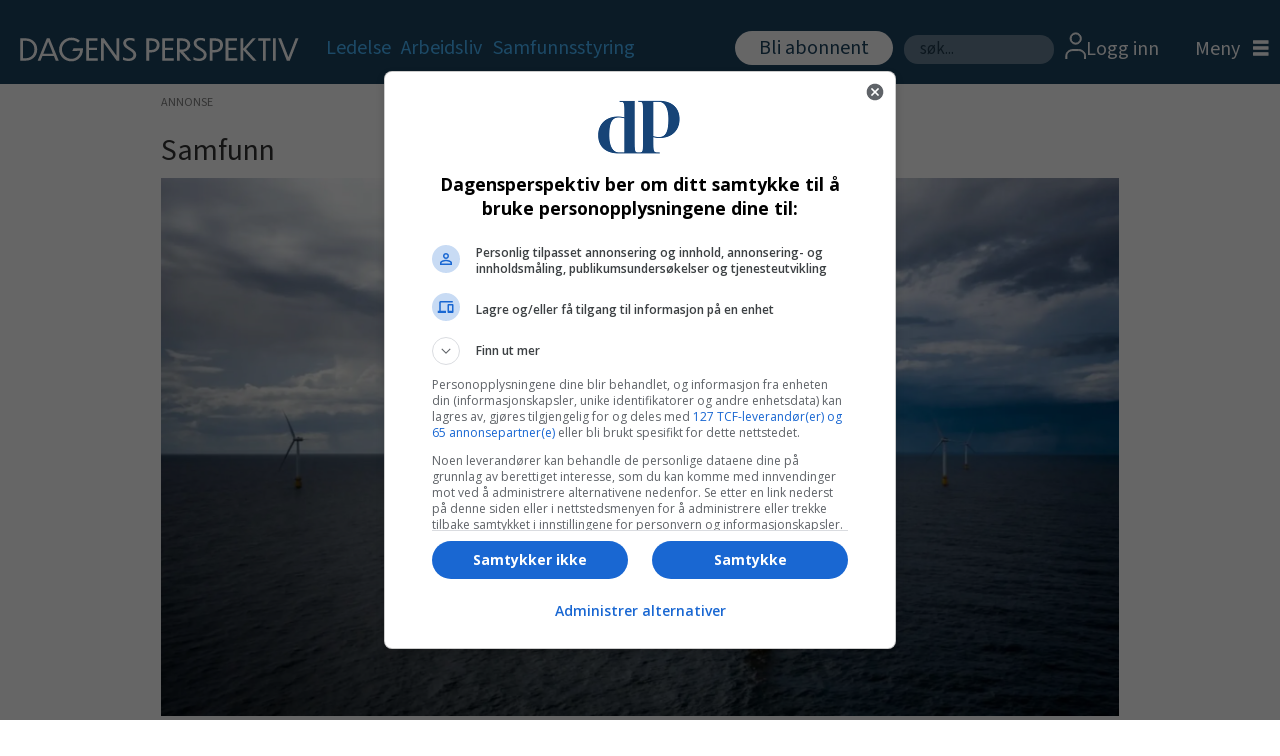

--- FILE ---
content_type: application/javascript; charset=utf-8
request_url: https://fundingchoicesmessages.google.com/f/AGSKWxWFrcXM_SVbFW_C5ez8URF0Vkepv1Vag4ZNyxnfxuo73OytVMsNMsdPxgWwZ7kXEOoBNoaRTDW-Jfv5VENWpX5uVgkeaYzNsShuSIQqncQ11km3Io2ePbVpooWka71TkTQZPZnetA==?fccs=W251bGwsbnVsbCxudWxsLG51bGwsbnVsbCxudWxsLFsxNzY1MDU4NDg3LDk3MDAwMDAwXSxudWxsLG51bGwsbnVsbCxbbnVsbCxbN11dLCJodHRwczovL3d3dy5kYWdlbnNwZXJzcGVrdGl2Lm5vL255aGV0ZXIvaGV2ZGVyLW9samVpbmR1c3RyaWVuLWlra2UtdHJlbmdlci1rcmFmdC1mcmEtbGFuZC8xODM5NDAiLG51bGwsW1s4LCJSY1Iza1VwT3hETSJdLFs5LCJlbi1VUyJdLFsxOSwiMSJdLFsxNywiWzBdIl0sWzI0LCIiXSxbMjksImZhbHNlIl1dXQ
body_size: 64063
content:
if (typeof __googlefc.fcKernelManager.run === 'function') {"use strict";this.default_ContributorServingResponseClientJs=this.default_ContributorServingResponseClientJs||{};(function(_){var window=this;
try{
/*
 Copyright The Closure Library Authors.
 SPDX-License-Identifier: Apache-2.0
*/
var oh,qh,rh,sh,yh,Bh,Ch,Dh,Eh,Fh;_.lh=function(a,b,c){for(var d in a)b.call(c,a[d],d,a)};_.mh=function(a){var b=_.je();a=b?b.createHTML(a):a;return new _.we(a)};_.nh=function(a){if(a instanceof _.we)return a.j;throw Error("D");};oh=function(a,b){for(var c=a.length,d=typeof a==="string"?a.split(""):a,e=0;e<c;e++)if(e in d&&b.call(void 0,d[e],e,a))return e;return-1};qh=function(a){if(a instanceof _.ph)return a.j;throw Error("D");};
rh=function(a){return a instanceof _.we?a:_.mh(String(a).replace(/&/g,"&amp;").replace(/</g,"&lt;").replace(/>/g,"&gt;").replace(/"/g,"&quot;").replace(/'/g,"&apos;"))};sh=function(a){return _.ob(function(b){if(b instanceof a)return!0;var c,d,e=b==null?void 0:(c=b.ownerDocument)==null?void 0:(d=c.defaultView)==null?void 0:d[a.name];return(0,_.Cd)(e)&&b instanceof e})};_.th=function(a,b){_.Oe(b.querySelectorAll(a),function(c){c.style.setProperty("display","none","important")})};
_.uh=function(a,b){b.querySelector(a).style.display=""};_.vh=function(a){var b=function(d){for(var e=0;e<d.length;e++){var f=d[e];if(f.constructor.name==="CSSStyleRule")for(var g=0;g<f.style.length;g++){var h=f.style[g],k=f.style.getPropertyValue(h);f.style.setProperty(h,k,"important")}else f.constructor.name==="CSSMediaRule"?b(f.cssRules):f.constructor.name==="CSSSupportsRule"&&b(f.cssRules)}},c=null;a instanceof HTMLStyleElement?c=a.sheet:a instanceof StyleSheet&&(c=a);c&&c.cssRules&&b(c.cssRules)};
yh=function(a,b){for(var c=[],d=a.length,e=0,f=[],g,h,k=0;k<d;){switch(e){case 0:var l=a.indexOf("<",k);if(l<0){if(c.length===0)return a;c.push(a.substring(k));k=d}else c.push(a.substring(k,l)),h=l,k=l+1,wh?(xh.lastIndex=k,l=xh.exec(a)):(xh.lastIndex=0,l=xh.exec(a.substring(k))),l?(f=["<",l[0]],g=l[1],e=1,k+=l[0].length):c.push("<");break;case 1:l=a.charAt(k++);switch(l){case "'":case '"':var p=a.indexOf(l,k);p<0?k=d:(f.push(l,a.substring(k,p+1)),k=p+1);break;case ">":f.push(l);c.push(b(f.join(""),
g));e=0;f=[];h=g=null;break;default:f.push(l)}break;default:throw Error();}e===1&&k>=d&&(k=h+1,c.push("<"),e=0,f=[],h=g=null)}return c.join("")};_.Ah=function(a,b,c,d){a=a(b||zh,c);d=d||_.Re();if(a&&a.Ia)d=a.Ia();else{d=_.Te(d.j,"DIV");b:if(_.te(a)){if(a.sb&&(a=a.sb(),a instanceof _.we))break b;a=rh("zSoyz")}else a=rh(String(a));d.innerHTML=_.nh(a)}d.childNodes.length==1&&(a=d.firstChild,a.nodeType==1&&(d=a));return d};
Bh={cellpadding:"cellPadding",cellspacing:"cellSpacing",colspan:"colSpan",frameborder:"frameBorder",height:"height",maxlength:"maxLength",nonce:"nonce",role:"role",rowspan:"rowSpan",type:"type",usemap:"useMap",valign:"vAlign",width:"width"};Ch=function(a,b){_.lh(b,function(c,d){d=="style"?a.style.cssText=c:d=="class"?a.className=c:d=="for"?a.htmlFor=c:Bh.hasOwnProperty(d)?a.setAttribute(Bh[d],c):d.lastIndexOf("aria-",0)==0||d.lastIndexOf("data-",0)==0?a.setAttribute(d,c):a[d]=c})};
_.Pe.prototype.Ma=_.Ve(0,function(a,b,c){var d=this.j,e=arguments,f=e[1],g=_.Te(d,String(e[0]));f&&(typeof f==="string"?g.className=f:Array.isArray(f)?g.className=f.join(" "):Ch(g,f));e.length>2&&_.Se(d,g,e,2);return g});Dh=function(a,b){a=a.j;return(b=b&&b!="*"?String(b).toUpperCase():"")?a.querySelectorAll(b):a.getElementsByTagName("*")};_.ph=function(a){this.j=a};_.ph.prototype.toString=function(){return this.j};Eh=function(a){a=a.tabIndex;return typeof a==="number"&&a>=0&&a<32768};
Fh=function(a){return a.tagName=="A"&&a.hasAttribute("href")||a.tagName=="INPUT"||a.tagName=="TEXTAREA"||a.tagName=="SELECT"||a.tagName=="BUTTON"?!a.disabled&&(!a.hasAttribute("tabindex")||Eh(a)):a.hasAttribute("tabindex")&&Eh(a)};
_.Gh=function(a,b){b=_.Re(b);var c=Dh(b,"HEAD")[0];if(!c){var d=Dh(b,"BODY")[0];c=b.Ma("HEAD");d.parentNode.insertBefore(c,d)}d=b.Ma("STYLE");var e;(e=_.Le("style",document))&&d.setAttribute("nonce",e);a=qh(a);if(_.q.trustedTypes)if("textContent"in d)d.textContent=a;else if(d.nodeType==3)d.data=String(a);else if(d.firstChild&&d.firstChild.nodeType==3){for(;d.lastChild!=d.firstChild;)d.removeChild(d.lastChild);d.firstChild.data=String(a)}else{for(;e=d.firstChild;)d.removeChild(e);d.appendChild(_.Qe(d).createTextNode(String(a)))}else d.innerHTML=
a;b.appendChild(c,d);return d};_.Hh=function(a){this.A=_.t(a)};_.u(_.Hh,_.J);_.Ih=function(a){return _.kh(a,1)};_.Jh=function(a){return _.Sd(a,2)};_.Kh=function(a){this.A=_.t(a)};_.u(_.Kh,_.J);_.Lh=function(a){this.A=_.t(a)};_.u(_.Lh,_.J);_.Mh=function(a){return _.N(a,3)};var Nh=function(a){this.A=_.t(a)};_.u(Nh,_.J);_.Oh=function(a){this.A=_.t(a)};_.u(_.Oh,_.J);_.Ph=function(a){return _.A(a,Nh,2)};_.Qh=function(a){this.A=_.t(a)};_.u(_.Qh,_.J);_.Rh=[1,2,3,4,5,6];_.Sh=function(a){this.A=_.t(a)};_.u(_.Sh,_.J);_.Sh.prototype.j=function(){return _.O(this,1)};_.Th=function(a){return _.B(a,_.Qh,2,_.z())};var Uh=function(a){this.A=_.t(a)};_.u(Uh,_.J);Uh.prototype.W=function(){return _.F(this,1)};var Vh=function(a){this.A=_.t(a)};_.u(Vh,_.J);Vh.prototype.j=function(){return _.B(this,Uh,1,_.z())};_.Wh=function(a){this.A=_.t(a)};_.u(_.Wh,_.J);_.Yh=function(a){return _.O(a,_.Kd(a,_.Xh,1))};_.Xh=[1,2];_.Zh=function(a){this.A=_.t(a)};_.u(_.Zh,_.J);_.Zh.prototype.j=function(){return _.A(this,_.Sh,7)};_.$h=function(a){return _.A(a,_.Wh,9)};_.ai=[1,2,3,4,5];var bi=function(a){this.A=_.t(a)};_.u(bi,_.J);bi.prototype.j=function(){return _.F(this,1)};bi.prototype.o=function(){return _.F(this,2)};_.ci=function(a){this.A=_.t(a)};_.u(_.ci,_.J);_.di=function(a){return _.A(a,_.Lh,2)};var ei=function(a){this.A=_.t(a)};_.u(ei,_.J);_.fi=function(a){return _.O(a,1)};_.gi=function(a){return _.O(a,2)};_.hi=function(a){return _.A(a,_.Lh,8)};var ii=function(a){this.A=_.t(a)};_.u(ii,_.J);_.ji=function(a){return _.A(a,ei,1)};_.ki=function(a){this.A=_.t(a)};_.u(_.ki,_.J);_.m=_.ki.prototype;_.m.hd=function(){return _.F(this,1)};_.m.ea=function(){return _.A(this,Vh,3)};_.m.za=function(){return _.A(this,bi,4)};_.m.ma=function(){return _.A(this,ii,5)};_.m.getData=function(){return _.A(this,_.Zh,2)};sh(Node);sh(Element);var li=sh(HTMLElement);sh(SVGElement);var mi,ni,oi,pi;mi=function(a){return typeof a.className=="string"?a.className:a.getAttribute&&a.getAttribute("class")||""};ni=function(a,b){typeof a.className=="string"?a.className=b:a.setAttribute&&a.setAttribute("class",b)};oi=function(a,b){a.classList?b=a.classList.contains(b):(a=a.classList?a.classList:mi(a).match(/\S+/g)||[],b=_.Xe(a,b)>=0);return b};
pi=function(a,b){a.classList?a.classList.remove(b):oi(a,b)&&ni(a,Array.prototype.filter.call(a.classList?a.classList:mi(a).match(/\S+/g)||[],function(c){return c!=b}).join(" "))};_.qi=function(a,b,c){c?a.classList?a.classList.add(b):oi(a,b)||(c=mi(a),ni(a,c+(c.length>0?" "+b:b))):pi(a,b)};var wi;_.ri=function(a){this.l=this.o=this.j=null;this.document=a.document};
_.xi=function(a,b){_.si(a);var c=document.createElement("div"),d;(d=b.parentNode)==null||d.insertBefore(c,b);c.tabIndex=0;c.id="fc-focus-trap-pre-div";c=document.createElement("div");var e;(e=b.parentNode)==null||e.insertBefore(c,b.nextSibling);c.tabIndex=0;c.id="fc-focus-trap-post-div";var f=wi(a,b),g=wi(a,b,!0);f&&g&&(a.j=function(){var h=a.document.activeElement;if(h)if(_.Ue(b,h))a.o=h;else if(h===a.document.activeElement)switch(a.o){case f:g.focus();a.o=g;break;default:f.focus(),a.o=f}},a.document.addEventListener("focus",
a.j,!0),a.document.addEventListener("focusin",a.j))};_.si=function(a){a.j&&(document.removeEventListener("focus",a.j,!0),document.removeEventListener("focusin",a.j),a.j=null);var b;(b=document.getElementById("fc-focus-trap-pre-div"))==null||b.remove();var c;(c=document.getElementById("fc-focus-trap-post-div"))==null||c.remove()};_.yi=function(a,b,c,d,e){c=c===void 0?!0:c;var f;e=(f=e===void 0?null:e)!=null?f:wi(a,b,d===void 0?!1:d);e!==null&&(e.focus(),c&&_.xi(a,b))};
wi=function(a,b,c){c=c===void 0?!1:c;if(Fh(b)&&!c)return b;var d=c?[].slice.call(b.children,0).reverse():b.children;d=_.n(d);for(var e=d.next();!e.done;e=d.next())if(e=e.value,li(e)&&(e=wi(a,e,c)))return e;return Fh(b)&&c?b:null};var Ai,Bi,Ci,Di,Ei;_.zi={};Ai={};Bi={};Ci={};Di={};Ei=function(){throw Error("O");};Ei.prototype.wb=null;Ei.prototype.va=function(){return this.content};Ei.prototype.toString=function(){return this.content};Ei.prototype.sb=function(){if(this.xb!==_.zi)throw Error("P");return _.mh(this.toString())};var Fi=function(){Ei.call(this)};_.jf(Fi,Ei);Fi.prototype.xb=_.zi;var Gi=function(){Ei.call(this)};_.jf(Gi,Ei);Gi.prototype.xb=Ai;Gi.prototype.wb=1;var Hi=function(){Ei.call(this)};_.jf(Hi,Ei);
Hi.prototype.xb=Ci;Hi.prototype.wb=1;var Ii=function(){Ei.call(this)};_.jf(Ii,Ei);Ii.prototype.xb=Di;Ii.prototype.wb=1;var Ni,Pi,Ti,Vi,wh,xh,Wi,fj,kj,lj,Ri,Si,oj,Mi,pj,qj,rj,ej,Li,Xi,Zi,Yi,sj,dj,gj,ij,aj,Ui;_.Ji=function(a){if(a!=null)switch(a.wb){case 1:return 1;case -1:return-1;case 0:return 0}return null};_.R=function(a){return _.Ki(a,_.zi)?a:a instanceof _.we?(0,_.Q)(_.nh(a).toString()):(0,_.Q)(String(String(a)).replace(Li,Mi),_.Ji(a))};Ni=function(a){function b(c){this.content=c}b.prototype=a.prototype;return function(c){return new b(String(c))}};
_.Q=function(a){function b(c){this.content=c}b.prototype=a.prototype;return function(c,d){c=new b(String(c));d!==void 0&&(c.wb=d);return c}}(Fi);_.Oi=Ni(Gi);Pi=Ni(Hi);_.Qi=Ni(Ii);Ti=function(a){return a instanceof Ri?Si(a)?!0:!!a.va():a instanceof Ei?!!a.va():!!a};_.S=function(a){return _.R(a)};Vi=function(a){return yh(String(a),function(){return""}).replace(Ui,"&lt;")};wh=RegExp.prototype.hasOwnProperty("sticky");xh=new RegExp((wh?"":"^")+"(?:!|/?([a-zA-Z][a-zA-Z0-9:-]*))",wh?"gy":"g");
Wi=function(a,b){a=a.replace(/<\//g,"<\\/").replace(/\]\]>/g,"]]\\>");return b?a.replace(/{/g," \\{").replace(/}/g," \\}").replace(/\/\*/g,"/ *").replace(/\\$/,"\\ "):a};_.T=function(a){_.Ki(a,_.zi)?(a=Vi(a.va()),a=String(a).replace(Xi,Mi)):a=String(a).replace(Li,Mi);return a};_.$i=function(a){_.Ki(a,_.zi)?(a=Vi(a.va()),a=String(a).replace(Yi,Mi)):a=String(a).replace(Zi,Mi);return a};_.bj=function(a){_.Ki(a,Ci)?a=a.va():(a=String(a),a=aj.test(a)?a:"zSoyz");return a};
_.cj=function(a){_.Ki(a,Ci)&&(a=a.va());return(a&&!a.startsWith(" ")?" ":"")+a};fj=function(a){return String(a).replace(dj,ej)};_.hj=function(a){_.Ki(a,Ai)||_.Ki(a,Bi)?a=String(a).replace(dj,ej):_.Fe(a)?a=fj(_.Ge(a)):a instanceof _.ke?a=fj(_.me(a).toString()):(a=String(a),a=gj.test(a)?a.replace(dj,ej):"about:invalid#zSoyz");return a};
_.jj=function(a){_.Ki(a,Ai)||_.Ki(a,Bi)?a=String(a).replace(dj,ej):_.Fe(a)?a=fj(_.Ge(a)):a instanceof _.ke?a=fj(_.me(a).toString()):(a=String(a),a=ij.test(a)?a.replace(dj,ej):"about:invalid#zSoyz");return a};_.V=function(a){return _.Ki(a,Di)?Wi(a.va(),!1):a==null?"":a instanceof _.ph?Wi(qh(a),!1):Wi(String(a),!0)};kj=function(){return _.id.apply(0,arguments).flat().filter(function(a){return a}).join(" ")};_.mj=function(a,b){return lj(a,b)>=0};
lj=function(a,b){a=oh(a.slice(0),function(c){return b===c});return a===-1?-1:a};_.nj=function(){return _.id.apply(0,arguments)};_.Ki=function(a,b){return a!=null&&a.xb===b};Ri=function(){Ei.call(this)};_.u(Ri,Fi);_.W=function(a,b){a.j!==void 0?a.j.push(b):a.content+=b;return a};_.X=function(a,b){a.j!==void 0?a.j.push(b):b instanceof Ri?b.content!==void 0?a.content+=b.va():(a.j=[a.content,b],a.content=void 0):a.content+=b;return a};
Ri.prototype.va=function(){if(this.content!==void 0)return this.content;for(var a="",b=_.n(this.j),c=b.next();!c.done;c=b.next())a+=c.value;return a};Ri.prototype.toString=function(){return this.va()};Si=function(a){var b;a=_.n((b=a.j)!=null?b:[]);for(b=a.next();!b.done;b=a.next())if(b=b.value,b instanceof Ri&&Si(b))return!0;return!1};_.Y=function(){function a(){this.content=""}a.prototype=Ri.prototype;return function(){return new a}}();
oj={"\x00":"&#0;","\t":"&#9;","\n":"&#10;","\v":"&#11;","\f":"&#12;","\r":"&#13;"," ":"&#32;",'"':"&quot;","&":"&amp;","'":"&#39;","-":"&#45;","/":"&#47;","<":"&lt;","=":"&#61;",">":"&gt;","`":"&#96;","\u0085":"&#133;","\u00a0":"&#160;","\u2028":"&#8232;","\u2029":"&#8233;"};Mi=function(a){return oj[a]};
pj={"\x00":"\\0 ","\b":"\\8 ","\t":"\\9 ","\n":"\\a ","\v":"\\b ","\f":"\\c ","\r":"\\d ",'"':"\\22 ","&":"\\26 ","'":"\\27 ","(":"\\28 ",")":"\\29 ","*":"\\2a ","/":"\\2f ",":":"\\3a ",";":"\\3b ","<":"\\3c ","=":"\\3d ",">":"\\3e ","@":"\\40 ","\\":"\\5c ","{":"\\7b ","}":"\\7d ","\u0085":"\\85 ","\u00a0":"\\a0 ","\u2028":"\\2028 ","\u2029":"\\2029 "};qj=function(a){return pj[a]};
rj={"\x00":"%00","\u0001":"%01","\u0002":"%02","\u0003":"%03","\u0004":"%04","\u0005":"%05","\u0006":"%06","\u0007":"%07","\b":"%08","\t":"%09","\n":"%0A","\v":"%0B","\f":"%0C","\r":"%0D","\u000e":"%0E","\u000f":"%0F","\u0010":"%10","\u0011":"%11","\u0012":"%12","\u0013":"%13","\u0014":"%14","\u0015":"%15","\u0016":"%16","\u0017":"%17","\u0018":"%18","\u0019":"%19","\u001a":"%1A","\u001b":"%1B","\u001c":"%1C","\u001d":"%1D","\u001e":"%1E","\u001f":"%1F"," ":"%20",'"':"%22","'":"%27","(":"%28",")":"%29",
"<":"%3C",">":"%3E","\\":"%5C","{":"%7B","}":"%7D","\u007f":"%7F","\u0085":"%C2%85","\u00a0":"%C2%A0","\u2028":"%E2%80%A8","\u2029":"%E2%80%A9","\uff01":"%EF%BC%81","\uff03":"%EF%BC%83","\uff04":"%EF%BC%84","\uff06":"%EF%BC%86","\uff07":"%EF%BC%87","\uff08":"%EF%BC%88","\uff09":"%EF%BC%89","\uff0a":"%EF%BC%8A","\uff0b":"%EF%BC%8B","\uff0c":"%EF%BC%8C","\uff0f":"%EF%BC%8F","\uff1a":"%EF%BC%9A","\uff1b":"%EF%BC%9B","\uff1d":"%EF%BC%9D","\uff1f":"%EF%BC%9F","\uff20":"%EF%BC%A0","\uff3b":"%EF%BC%BB",
"\uff3d":"%EF%BC%BD"};ej=function(a){return rj[a]};Li=/[\x00\x22\x26\x27\x3c\x3e]/g;Xi=/[\x00\x22\x27\x3c\x3e]/g;Zi=/[\x00\x09-\x0d \x22\x26\x27\x2d\/\x3c-\x3e`\x85\xa0\u2028\u2029]/g;Yi=/[\x00\x09-\x0d \x22\x27\x2d\/\x3c-\x3e`\x85\xa0\u2028\u2029]/g;sj=/[\x00\x08-\x0d\x22\x26-\x2a\/\x3a-\x3e@\\\x7b\x7d\x85\xa0\u2028\u2029]/g;dj=/[\x00- \x22\x27-\x29\x3c\x3e\\\x7b\x7d\x7f\x85\xa0\u2028\u2029\uff01\uff03\uff04\uff06-\uff0c\uff0f\uff1a\uff1b\uff1d\uff1f\uff20\uff3b\uff3d]/g;gj=/^(?!javascript:)(?:[a-z0-9+.-]+:|[^&:\/?#]*(?:[\/?#]|$))/i;
ij=/^[^&:\/?#]*(?:[\/?#]|$)|^https?:|^ftp:|^data:image\/[a-z0-9+-]+;base64,[a-z0-9+\/]+=*$|^blob:/i;aj=/^(?!on|src|(?:action|archive|background|cite|classid|codebase|content|data|dsync|href|http-equiv|longdesc|style|usemap)\s*$)(?:[a-z0-9_$:-]*)$/i;Ui=/</g;var zh={};_.tj=function(a,b,c){var d=d===void 0?!1:d;var e=_.Y();c=kj(_.nj("notranslate",d&&"GY1Nfe",c));b='class="'+_.T(c!=null?c:"")+'"'+(b?" role='button' tabindex=\"0\"":" aria-hidden='true'");c=Ti();b=Pi(b+(c?_.cj(_.bj()):""));return _.W(_.X(_.W(e,"<span"+_.cj(b)+">"),_.R(a)),"</span>")};_.uj=function(a,b){return(0,_.Q)('<svg width="'+_.T(24)+'" height="'+_.T(24)+'" viewBox="'+_.T(a!=null?a:"0 0 24 24")+'" focusable="false" class="'+_.T(b!=null?b:"")+" "+_.T("NMm5M")+" "+_.T("hhikbc")+'"'+_.cj(_.bj(""))+'><path d="M20 11H7.83l5.59-5.59L12 4l-8 8 8 8 1.41-1.41L7.83 13H20v-2z"/></svg>')};var yj,zj,wj,Bj;_.vj=function(){return(0,_.Q)('<div class="fc-dialog-overlay"></div>')};_.Aj=function(a,b,c,d,e,f,g,h,k){h=h===void 0?!1:h;return _.W(_.X(_.X(_.X(_.X(_.W(_.Y(),'<div class="'+_.T(a)+' fc-dialog" role="dialog" tabindex="0"'+(d?' aria-label="'+_.T(d)+'"':"")+">"),f?wj(g):""),b.ea().j().filter(function(l){return l.W()===1}).length>0&&!h?_.xj(e):""),yj(c)),Ti(k)?zj(k):""),"</div>")};yj=function(a){return _.W(_.X(_.W(_.Y(),'<div class="fc-dialog-content">'),_.R(a)),"</div>")};
zj=function(a){return _.W(_.X(_.W(_.Y(),'<footer class="fc-dialog-footer">'),_.R(a)),"</footer>")};
_.xj=function(a){a=_.W(_.Y(),'<button class="fc-close fc-icon-button" tabindex="0"'+(a?' aria-label="'+_.T(a)+'"':"")+'><div class="fc-close-background"></div><div class="fc-cutout-background"></div>');var b=_.Y();var c=(0,_.Q)('<svg enable-background="new 0 0 24 24" height="'+_.T(20)+'" viewBox="'+_.T("0 0 24 24")+'" width="'+_.T(20)+'" focusable="false" class="'+_.T("fc-cancel-icon-svg")+" "+_.T("NMm5M")+'"'+_.cj(_.bj(""))+'><g><path d="M0,0h24v24H0V0z" fill="none"/></g><g><path d="M12,2C6.47,2,2,6.47,2,12c0,5.53,4.47,10,10,10s10-4.47,10-10C22,6.47,17.53,2,12,2z M17,15.59L15.59,17L12,13.41L8.41,17 L7,15.59L10.59,12L7,8.41L8.41,7L12,10.59L15.59,7L17,8.41L13.41,12L17,15.59z"/></g></svg>');
return _.W(_.X(a,_.tj(_.X(b,c))),"</button>")};wj=function(a){return _.W(_.X(_.W(_.Y(),"<button"+(a?' aria-label="'+_.T(a)+'"':"")+' class="fc-back-button fc-icon-button" tabindex="0"><div class="fc-back-button-background"></div>'),_.tj(_.X(_.Y(),_.uj(void 0,"fc-back-icon")))),"</button>")};
_.Cj=function(a,b){if(b){var c,d=_.Kd(b,_.Xh,1);_.N(b,d)!=null?c=Bj(a,_.Yh(b)):_.hh(b,_.Kd(b,_.Xh,2))!=null?c=_.W(_.X(_.Y(),Bj(a,void 0,!0)),'<p class="fc-header-text" style="display: none;">'+_.R(a)+"</p>"):c="";a=c}else a='<p class="fc-header-text">'+_.R(a)+"</p>";return _.W(_.X(_.W(_.Y(),'<div class="fc-header">'),a),"</div>")};
Bj=function(a,b,c){return(0,_.Q)('<div class="fc-header-image-container fc-header"'+(c?' style="display: none;"':"")+'><img class="fc-header-image" alt="'+_.T(a)+'"'+(b?' src="'+_.T(_.jj(b))+'=h60"':"")+"/></div>")};_.Ej=function(a,b){return _.W(_.X(_.W(_.Y(),'<div class="fc-dialog-headline"><h1 class="fc-dialog-headline-text">'+_.R(a)+"</h1>"),b?_.Dj(b):""),"</div>")};_.Dj=function(a){return(0,_.Q)('<div class="fc-dialog-body"><p class="fc-dialog-body-text">'+_.R(a)+"</p></div>")};
_.Fj=function(a,b,c){return(0,_.Q)('<button role="button" aria-label="'+_.T(a)+'" class="fc-button  '+_.T(b)+'" tabindex="0"'+(c?" disabled":"")+'><div class="fc-button-background"></div><p class="fc-button-text">'+_.R(a)+"</p></button>")};_.Gj=function(a,b,c,d,e,f,g,h){f="overflow-wrap: break-word;"+(f?"":(b==null?0:_.df(b,4))?h?"font-weight: 500;":"font-weight: 700;":"font-weight: normal;")+((b==null?0:_.df(b,5))?"font-style: italic;":"font-style: normal;")+(g?"":(b==null?0:_.df(b,6))?"text-decoration: underline;":"text-decoration: initial;");if(!e)switch(b==null?void 0:_.Sd(b,7)){case 2:f+="text-align: center;";break;case 3:f+="text-align: right;";break;case 4:f+="text-align: justify;";break;default:f+="text-align: left;"}a?a="font-family: '"+
String(a).replace(sj,qj)+"';":(b==null?0:_.N(b,1))&&_.N(b,1)!==""?(a=_.N(b,1),a="font-family: '"+String(a).replace(sj,qj)+"';"):a="";f+=a+(!c&&(b==null?0:_.Mh(b))?"color: "+_.V(_.Mh(b))+";":"");if(!d){var k;switch(b==null?void 0:(k=_.A(b,_.Hh,2))==null?void 0:_.Jh(k)){case 1:var l,p;f+="font-size: "+_.V(((l=_.A(b,_.Hh,2))==null?void 0:_.kh(l,1))==null?1:(p=_.Ih(_.A(b,_.Hh,2)))!=null?p:0)+"em;";break;default:f+="font-size: 1em;"}}return(0,_.Qi)(f)};
_.Hj=function(a,b,c,d,e){var f,g,h;b=(!c&&(a==null?0:_.N(a,1))?"background: "+_.V(_.N(a,1))+";":"background: #fff;")+(b?"":"border: none;")+(!e&&(a==null?void 0:(f=_.A(a,_.Hh,4))==null?void 0:_.kh(f,1))!=null&&((h=a==null?void 0:_.Ih(_.A(a,_.Hh,4)))!=null?h:null)>0&&(a==null?void 0:(g=_.A(a,_.Hh,4))==null?void 0:_.Jh(g))!=null&&(a==null?void 0:_.Jh(_.A(a,_.Hh,4)))===2&&(a==null?void 0:_.N(a,2))!=null?"border: "+_.V(_.Ih(_.A(a,_.Hh,4)))+"px solid  "+_.V(_.N(a,2))+";":"");if(!d){var k;switch(a==null?
void 0:(k=_.A(a,_.Hh,3))==null?void 0:_.Jh(k)){case 1:var l,p;b+="border-radius: "+_.V((p=(a==null?void 0:(l=_.A(a,_.Hh,3))==null?void 0:_.kh(l,1))+"em")!=null?p:"0")+";";break;case 2:var w,x;b+="border-radius: "+_.V((x=(a==null?void 0:(w=_.A(a,_.Hh,3))==null?void 0:_.kh(w,1))+"px")!=null?x:"0")+";";break;default:b+="border-radius: 0;"}}return(0,_.Qi)(b)};
_.Ij=function(a){var b="",c;switch(a==null?void 0:(c=_.A(a,_.Hh,5))==null?void 0:_.Jh(c)){case 1:var d,e,f,g;b+="padding-left: "+_.V(((d=_.A(a,_.Hh,5))==null?void 0:_.kh(d,1))==null?0:(f=_.Ih(_.A(a,_.Hh,5)))!=null?f:0)+"em; padding-right: "+_.V(((e=_.A(a,_.Hh,5))==null?void 0:_.kh(e,1))==null?0:(g=_.Ih(_.A(a,_.Hh,5)))!=null?g:0)+"em;";break;default:b+="padding-left: 0; padding-right: 0;"}var h;switch(a==null?void 0:(h=_.A(a,_.Hh,6))==null?void 0:_.Jh(h)){case 1:var k,l,p,w;b+="padding-top: "+_.V(((k=
_.A(a,_.Hh,6))==null?void 0:_.kh(k,1))==null?0:(p=_.Ih(_.A(a,_.Hh,6)))!=null?p:0)+"em; padding-bottom: "+_.V(((l=_.A(a,_.Hh,6))==null?void 0:_.kh(l,1))==null?0:(w=_.Ih(_.A(a,_.Hh,6)))!=null?w:0)+"em;";break;default:b+="padding-top: 0; padding-bottom: 0;"}return(0,_.Qi)(b)};_.Jj=function(a){var b="display: flex; flex-direction: row;";switch(a==null?void 0:_.Sd(a,1)){case 1:b+="justify-content: flex-start;";break;case 3:b+="justify-content: flex-end;";break;default:b+="justify-content: center;"}return(0,_.Qi)(b)};var Oj,ck;
_.Kj=function(a){a=a===void 0?"fc-message-root":a;return(0,_.Qi)("."+_.V(a)+" .fc-cutout-background {background-color: "+_.V("#FFFFFF")+"; border-radius: 50%; cursor: pointer; height: 10px; position: absolute; width: 10px; z-index: -1;}."+_.V(a)+" .fc-close-background {background-color: transparent; border-radius: 50%; cursor: pointer; height: 40px; position: absolute; width: 40px; z-index: -2;}."+_.V(a)+" .fc-cancel-icon-svg {cursor: pointer; display: flex; fill: "+_.V("#5F6368")+";}."+_.V(a)+" .fc-close {align-items: center; box-sizing: border-box; cursor: pointer; direction: ltr; display: flex; height: 40px; justify-content: center; margin: 0; opacity: 1; outline: none; position: absolute; width: 40px; top: 0; right: 0; z-index: 1;}."+
_.V(a)+" .fc-close:focus {outline: none; box-shadow: none;}."+_.V(a)+" .fc-close:hover .fc-close-background {background-color: "+_.V("#202124")+"; opacity: 0.04;}."+_.V(a)+" .fc-close:focus .fc-close-background {background-color: "+_.V("#202124")+"; opacity: 0.12;}."+_.V(a)+" .fc-close:hover .fc-cancel-icon-svg, ."+_.V(a)+" .fc-close:focus .fc-cancel-icon-svg  {fill: "+_.V("#202124")+";}")};
_.Mj=function(a,b){a=a===void 0?"fc-message-root":a;var c="."+_.V(a)+" a:link, ."+_.V(a)+" a p {cursor: pointer; position: relative;}."+_.V(a)+" button, ."+_.V(a)+" button div, ."+_.V(a)+" button p, ."+_.V(a)+" .fc-button, ."+_.V(a)+" .fc-button div, ."+_.V(a)+" .fc-button p {cursor: pointer;}."+_.V(a)+" a:hover {"+_.Lj("80%")+"}",d="."+_.V(a)+" button:focus p:not(.fc-button-text), ."+_.V(a)+" button:focus, ."+_.V(a)+" .fc-button:focus, ."+_.V(a)+" a:focus, ."+_.V(a)+" .fc-toggle input:focus, ."+
_.V(a)+" .fc-dropdown-selection:focus, ."+_.V(a)+" .fc-dropdown-menu-item:focus";d=(0,_.Qi)(d);c+=_.V(d)+" {box-shadow: 0 0 0 3px "+_.V("#FFFFFF")+"; outline: 2px "+_.V("#174EA6")+" solid;}@supports selector(:focus-visible) {"+_.V(d)+" {box-shadow: none; outline: none;}."+_.V(a)+" button:focus-visible::before, ."+_.V(a)+" a:focus-visible::before, ."+_.V(a)+" input:focus-visible::before, ."+_.V(a)+" .fc-dropdown-selection-container:focus-visible::before, ."+_.V(a)+" .fc-dropdown-menu-item:focus::before {border: 2px solid "+
_.V("#174EA6")+"; border-radius: 6px; content: ''; inset: -4px; position: absolute;}."+_.V(a)+" button:focus-visible::after, ."+_.V(a)+" a:focus-visible::after, ."+_.V(a)+" input:focus-visible::after, ."+_.V(a)+" .fc-dropdown-selection-container:focus-visible::after, ."+_.V(a)+" .fc-dropdown-menu-item:focus::after {border: 2px solid "+_.V("#e8f0fe")+"; border-radius: 8px; content: ''; inset: -6px; position: absolute;}."+_.V(a)+" button.fc-icon-button:focus-visible::before {inset: -2px;}."+_.V(a)+
" button.fc-icon-button:focus-visible::after {inset: -4px;}."+_.V(a)+" button.fc-list-item-button:focus-visible::before {left: 2px; width: calc(100% - 8px)}."+_.V(a)+" button.fc-list-item-button:focus-visible::after {left: 0; width: calc(100% - 4px)}}"+(b!=null?_.V(b)+" {outline: 1px solid transparent;}":"");return(0,_.Qi)(c)};_.Lj=function(a){return(0,_.Qi)("filter: brightness("+_.V(a)+");")};_.Nj=function(){return(0,_.Qi)('-moz-font-feature-settings: "kern" 1; -moz-osx-font-smoothing: grayscale; -webkit-font-feature-settings: "kern" 1; -webkit-font-smoothing: antialiased; font-feature-settings: "kern" 1; font-kerning: normal; text-rendering: optimizelegibility;')};
_.Pj=function(a,b){a=a===void 0?"fc-message-root":a;b=b===void 0?Oj:b;for(var c="div."+_.V(a)+","+(_.mj(b,"a")?" ."+_.V(a)+" a:link, ":""),d=b.length,e=0;e<d;e++){var f=b[e];c+="."+_.V(a)+" "+_.V(f)+(e!==b.length-1?",":"")}return(0,_.Qi)(c+"{-webkit-app-region: none; -webkit-appearance: none; -webkit-border-horizontal-spacing: 0; -webkit-border-image: none; -webkit-border-vertical-spacing: 0; -webkit-box-align: stretch; -webkit-box-decoration-break: slice; -webkit-box-direction: normal; -webkit-box-flex: 0; -webkit-box-ordinal-group: 1; -webkit-box-orient: horizontal; -webkit-box-pack: start; -webkit-box-reflect: none; -webkit-font-smoothing: auto; -webkit-highlight: none; -webkit-hyphenate-character: auto; -webkit-line-break: auto; -webkit-line-clamp: none; -webkit-locale: auto; -webkit-margin-after-collapse: collapse; -webkit-margin-before-collapse: collapse; -webkit-mask-box-image-outset: 0; -webkit-mask-box-image-repeat: stretch; -webkit-mask-box-image-slice: 0 fill; -webkit-mask-box-image-source: none; -webkit-mask-box-image-width: auto; -webkit-mask-box-image: none; -webkit-mask-clip: border-box; -webkit-mask-composite: source-over; -webkit-mask-image: none; -webkit-mask-origin: border-box; -webkit-mask-position: 0% 0%; -webkit-mask-repeat: repeat; -webkit-mask-size: auto; -webkit-print-color-adjust: economy; -webkit-rtl-ordering: logical; -webkit-tap-highlight-color: rgba(0, 0, 0, 0.4); -webkit-text-combine: none; -webkit-text-decorations-in-effect: none; -webkit-text-emphasis-color: rgb(0, 0, 0); -webkit-text-emphasis-position: over right; -webkit-text-emphasis-style: none; -webkit-text-orientation: vertical-right; -webkit-text-security: none; -webkit-text-stroke-color: rgb(0, 0, 0); -webkit-text-stroke-width: 0; -webkit-user-drag: auto; -webkit-writing-mode: horizontal-tb; align-content: normal; align-items: normal; align-self: auto; alignment-baseline: auto; animation-delay: 0s; animation-direction: normal; animation-duration: 0s; animation-fill-mode: none; animation-iteration-count: 1; animation-name: none; animation-play-state: running; animation-timing-function: ease; backdrop-filter: none; backface-visibility: visible; background-attachment: scroll; background-blend-mode: normal; background-clip: border-box; background-color: rgba(0, 0, 0, 0); background-image: none; background-origin: padding-box; background-position: 0% 0%; background-repeat: repeat; background-size: auto; baseline-shift: 0; border-bottom-color: rgb(0, 0, 0); border-bottom-left-radius: 0; border-bottom-right-radius: 0; border-bottom-style: none; border-bottom-width: 0; border-collapse: separate; border-image-outset: 0; border-image-repeat: stretch; border-image-slice: 100%; border-image-source: none; border-image-width: 1; border-left-color: rgb(0, 0, 0); border-left-style: none; border-left-width: 0; border-right-color: rgb(0, 0, 0); border-right-style: none; border-right-width: 0; border-top-color: rgb(0, 0, 0); border-top-left-radius: 0; border-top-right-radius: 0; border-top-style: none; border-top-width: 0; bottom: auto; box-shadow: none; box-sizing: content-box; break-after: auto; break-before: auto; break-inside: auto; buffered-rendering: auto; caption-side: top; caret-color: rgb(0, 0, 0); clear: none; clip-path: none; clip-rule: nonzero; clip: auto; color-interpolation-filters: linearrgb; color-interpolation: srgb; color-rendering: auto; color: rgb(0, 0, 0); column-count: auto; column-gap: normal; column-rule-color: rgb(0, 0, 0); column-rule-style: none; column-rule-width: 0; column-span: none; column-width: auto; content: normal; cursor: auto; cx: 0; cy: 0; d: none; display: inline; dominant-baseline: auto; empty-cells: show; fill-opacity: 1; fill-rule: nonzero; fill: rgb(0; 0; 0); filter: none; flex-basis: auto; flex-direction: row; flex-grow: 0; flex-shrink: 1; flex-wrap: nowrap; float: none; flood-color: rgb(0, 0, 0); flood-opacity: 1; font-kerning: auto; font-optical-sizing: auto; font-size: 16px; font-stretch: 100%; font-style: normal; font-variant-caps: normal; font-variant-east-asian: normal; font-variant-ligatures: normal; font-variant-numeric: normal; font-variant: normal; font-weight: 400; grid-auto-columns: auto; grid-auto-flow: row; grid-auto-rows: auto; grid-column-end: auto; grid-column-start: auto; grid-row-end: auto; grid-row-start: auto; grid-template-areas: none; grid-template-columns: none; grid-template-rows: none; height: auto; hyphens: manual; image-rendering: auto; isolation: auto; justify-content: normal; justify-items: normal; justify-self: auto; left: auto; letter-spacing: normal; lighting-color: rgb(255, 255, 255); line-break: auto; line-height: normal; list-style-image: none; list-style-position: outside; list-style-type: disc; margin-bottom: 0; margin-left: 0; margin-right: 0; margin-top: 0; marker-end: none; marker-mid: none; marker-start: none; mask-type: luminance; mask: none; max-height: none; max-width: none; min-height: 0; min-width: 0; mix-blend-mode: normal; object-fit: fill; object-position: 50% 50%; offset-distance: 0; offset-path: none; offset-rotate: auto 0deg; opacity: 1; order: 0; orphans: 2; outline-color: rgb(0, 0, 0); outline-offset: 0; outline-style: none; outline-width: 0; overflow-anchor: auto; overflow-wrap: normal; overflow-x: visible; overflow-y: visible; padding-bottom: 0; padding-left: 0; padding-right: 0; padding-top: 0; paint-order: normal; perspective-origin: 0 0; perspective: none; pointer-events: auto; position: static; r: 0; resize: none; right: auto; row-gap: normal; rx: auto; ry: auto; scale: none; scroll-behavior: auto; shape-image-threshold: 0; shape-margin: 0; shape-outside: none; shape-rendering: auto; speak: normal; stop-color: rgb(0, 0, 0); stop-opacity: 1; stroke-dasharray: none; stroke-dashoffset: 0; stroke-linecap: butt; stroke-linejoin: miter; stroke-miterlimit: 4; stroke-opacity: 1; stroke-width: 1px; stroke: none; tab-size: 8; table-layout: auto; text-align-last: auto; text-align: start; text-anchor: start; text-decoration-color: rgb(0, 0, 0); text-decoration-line: none; text-decoration-skip-ink: auto; text-decoration-style: solid; text-decoration: none solid rgb(0, 0, 0); text-indent: 0; text-overflow: clip; text-rendering: auto; text-shadow: none; text-size-adjust: auto; text-transform: none; text-underline-position: auto; top: auto; touch-action: auto; transform-origin: 0 0; transform-style: flat; transform: none; transition-delay: 0s; transition-duration: 0s; transition-property: all; transition-timing-function: ease; unicode-bidi: normal; user-select: auto; vector-effect: none; vertical-align: baseline; visibility: visible; white-space: normal; widows: 2; width: auto; will-change: auto; word-break: normal; word-spacing: 0; writing-mode: horizontal-tb; x: 0; y: 0; z-index: auto; zoom: 1;}")};
_.Qj=function(a){var b="";a=a===void 0?"zz":a;switch(_.te(a)?a.toString():a){case "ar":case "iw":case "fa":case "ur":case "ps":case "sd":b+="direction: rtl;";break;default:b+="direction: ltr;"}return(0,_.Qi)(b)};_.Rj=function(a,b,c){return(0,_.Qi)(_.V(a)+" {"+(b?"display: none;":"")+"background-color: black; height: 100%; left: 0; opacity: "+_.V(c!=null?c:"0.3")+"; position: fixed; top: 0; width: 100%; z-index: -1;}")};
_.Sj=function(a,b,c){b="div."+_.V(b===void 0?"fc-message-root":b)+" {";var d=c!==3;b+=(a?"":"position: "+_.V(d?"fixed":"relative")+"; z-index: 2147483644;")+(a||c!==1?"":"align-items: center; float: top; height: 100%; left: 0; overflow-x: auto; top: 0;")+(d?"align-items: center; display: flex; justify-content: center; width: 100%;":"")+"}";return(0,_.Qi)(b)};_.Tj=function(a){return(0,_.Qi)("div."+_.V(a===void 0?"fc-message-root":a)+" {display: flex; height: 100%; justify-content: center; width: 100%;}")};
_.Uj=function(a,b,c){c=c===1?"align-items: center; display: flex; height: 100%; justify-content: center; width: 100%;"+(b?"":"left: 0; position: fixed; top: 0;"):c===2?"bottom: 0; left: 0; right: 0;"+(b?"position: absolute;":"position: fixed;"):"";return(0,_.Qi)(_.V(a)+" {"+(b?"":"z-index: 2147483644;")+c+"}")};
_.Wj=function(a,b,c,d,e,f,g){var h=_.V(a)+" {align-items: center;",k,l,p=(l=_.Vj.get((k=d==null?void 0:_.F(d,5))!=null?k:2))!=null?l:"";h+=c===2?"border-radius: "+_.V(p)+" "+_.V(p)+" 0 0; width: 100%;":"border-radius: "+_.V(p)+"; max-width: 512px; width: 90%;";c=g?"40px":"32px";var w;d?w="background: "+_.V(d==null?void 0:_.gi(d))+";"+(b?"padding: "+_.V(c)+" 0 24px 0;":"padding: "+_.V(c)+" 24px 24px 24px;"):e?w=_.Hj(e)+_.Ij(e):w="background: "+_.V("#FFFFFF")+";"+(b?"padding: "+_.V(c)+" 0 24px 0;":
"padding: "+_.V(c)+" 24px 24px 24px;");var x;e=h;p=w+"box-sizing: border-box; display: flex; flex-direction: column; float: top; justify-content: center; max-height: 90%; min-width: 200px; position: relative;}"+(f?_.V(a)+" {font-size: 14px; line-height: 20px;}@media screen and (max-width: 480px) {"+_.V(a)+" {border-radius: "+_.V(p)+" "+_.V(p)+" 0 0; bottom: 0; position: fixed; width: 100%;}}":"@media screen and (max-width: 479px) {"+_.V(a)+" {font-size: 14px; line-height: 20px;}}@media screen and (min-width: 480px) {"+
_.V(a)+" {font-size: 16px; line-height: 24px;}}")+_.V(a)+" > *:not(:last-child) {margin-bottom: 24px;}";w=(0,_.Qi)(_.V(a)+" .fc-dialog-content {align-items: center; box-sizing: border-box; display: flex; flex-direction: column; overflow: auto; width: 100%;"+(b?"box-shadow: 0 25px 0 -24px "+_.V("#DADCE0")+"; overflow-x: hidden; overflow-y: scroll; overflow-y: overlay; padding: 0 24px 0 24px;":"")+"}"+_.V(a)+" .fc-dialog-content > *:not(:last-child) {margin-bottom: 16px;}"+_.V(a)+" .fc-dialog-content > * {flex-shrink: 0;}");
p+=w;d=(x=d==null?void 0:_.O(d,4))!=null?x:null;a=(0,_.Qi)(_.V(a)+" .fc-dialog-footer {align-items: center; box-sizing: border-box; display: flex; flex-direction: column; font-size: inherit; min-height: auto; justify-content: center;"+(b?"padding: 0 24px;":"")+"width: 100%;"+(d?"font-family: "+_.V(d)+";":"")+"}"+(f?"@media screen and (max-width: 480px) {"+_.V(a)+" .fc-dialog-footer {margin-bottom: 16px;}}":"")+_.V(a)+" .fc-dialog-footer .fc-footer-text {color: "+_.V("#5F6368")+"; display: inline-block; font-size: 0.86em;}"+
_.V(a)+" .fc-dialog-footer > div:not(:last-child) {margin-bottom: 16px;}");return(0,_.Qi)(e+(p+a))};_.Xj=function(a,b,c,d){var e;c?e=_.Gj(_.O(c,4),_.hi(c),void 0,!0,void 0,!0,!0,!0):d?e=_.Gj(void 0,d):e="color: "+_.V(b)+"; font-family: Roboto, sans-serif;";return(0,_.Qi)(_.V(a)+" {cursor: pointer; text-decoration: underline;"+e+"}")};
_.Yj=function(a,b,c,d,e){b=b===void 0?"fc-message-root":b;var f;c?f=_.Gj(_.O(c,3),_.A(c,_.Lh,6),void 0,void 0,void 0,void 0,void 0,!0):d?f=_.Gj(void 0,d):f="color: "+_.V("#5F6368")+"; font-family: Poppins, sans-serif; font-size: 1em; font-weight: 400; line-height: 24px; text-align: center;";return(0,_.Qi)("."+_.V(b)+" .fc-header {display: flex; flex-direction: column; justify-content: center; width: 100%;}."+_.V(b)+" .fc-header-text {line-height: 1.5em;"+f+"}."+_.V(b)+" .fc-header-image-container {"+
_.Jj(e)+(e?"":"margin: 0 auto; -ms-flex-align: center")+"}."+_.V(b)+" .fc-header-image {max-height: 60px; min-height: 40px; object-fit: contain;}"+(a?"."+_.V(b)+" .fc-header-placeholder-image {border: 1px solid "+_.V("#DADCE0")+"; border-radius: 4px; padding: 8px;}":""))};
_.Zj=function(a,b,c){a=a===void 0?"fc-message-root":a;var d;b?d=_.Gj(_.O(b,3),_.A(b,_.Lh,7),void 0,void 0,void 0,void 0,void 0,!0):c?d=_.Gj(void 0,c):d="color: "+_.V("#202124")+"; font-family: Poppins, sans-serif; font-size: 1.25em; font-weight: 500; line-height: 1.8em; text-align: center;";return(0,_.Qi)("."+_.V(a)+" .fc-dialog-headline {align-items: center; display: flex; flex-direction: column; justify-content: center; width: 100%;}."+_.V(a)+" .fc-dialog-headline > *:not(:last-child) {margin-bottom: 8px;}."+
_.V(a)+" .fc-dialog-headline-text {"+d+"width: 100%;}")};
_.ak=function(a,b,c){a=a===void 0?"fc-message-root":a;var d;b?d="max-width: 400px;"+_.Gj(_.O(b,4),_.hi(b),void 0,void 0,void 0,void 0,void 0,!0):c?d=_.Gj(void 0,c):d="color: "+_.V("#5F6368")+"; font-family: Roboto, sans-serif; font-size: 1em; text-align: center;";return(0,_.Qi)("."+_.V(a)+" .fc-dialog-body {display: flex; justify-content: center; width: 100%;}."+_.V(a)+" .fc-dialog-body-text {line-height: 1.5em; margin: 0; padding: 0; width: 100%;"+d+"}")};
_.bk=function(a){var b=a===void 0?"fc-message-root":a;a="."+_.V(b)+" .fc-buttons-section {align-items: center; display: flex; flex-direction: column; justify-content: center; max-width: 416px; width: 100%;}@supports (flex-wrap: wrap) {."+_.V(b)+" .fc-buttons-section {flex-direction: unset; flex-wrap: wrap; -ms-flex-wrap: wrap;}}";b="."+b+" .fc-buttons-section";b=(0,_.Qi)(_.V(b)+" > *:not(:last-child) {margin-bottom: "+_.V(16)+"px;}@supports (flex-wrap: wrap) and (gap: 16px) and selector(::first-letter) {"+
_.V(b)+" {gap: "+_.V(16)+"px;}"+_.V(b)+" > *:not(:last-child) {margin-bottom: 0;}}");return(0,_.Qi)(a+b)};
_.dk=function(a,b,c,d){a=a===void 0?"fc-message-root":a;if(b){var e,f,g;var h="border-radius: "+_.V((f=ck.get(b==null?void 0:_.F(b,5)))!=null?f:"")+"; color: "+_.V((g=(e=_.di(_.A(b,_.ci,11)))==null?void 0:_.Mh(e))!=null?g:"")+"; padding: 8px 12px; min-height: 40px; justify-self: center; max-width: 400px; min-width: 200px;"}else if(c)h=_.Ij(c)+_.Hj(c,void 0,!0)+"overflow: hidden;";else{var k;h="border-radius: "+_.V((k=ck.get(2))!=null?k:"")+"; min-height: 40px; padding: 8px 12px; max-width: 352px;"}if(b){var l;
e="background-color: "+_.V(b==null?void 0:_.fi(b))+"; border-radius: "+_.V((l=ck.get(b==null?void 0:_.F(b,5)))!=null?l:"")+";"}else if(c)e=_.Hj(c,void 0,void 0,!0,!0);else{var p;e="background-color: "+_.V("#174EA6")+"; border-radius: "+_.V((p=ck.get(2))!=null?p:"")+";"}if(b){var w,x,C,G;l="background-color: "+_.V(((w=_.A(b,_.ci,12))==null?void 0:_.F(w,1))===1?(C=_.N(b,10))!=null?C:"#174EA6":(G=_.N(b,2))!=null?G:"#FFFFFF")+"; border: "+_.V(((x=_.A(b,_.ci,12))==null?void 0:_.F(x,1))===2?"1px solid "+
_.N(b,10):"none")+";"}else l="";var I;b?I=_.Gj(_.O(b,3),_.di(_.A(b,_.ci,11)),void 0,void 0,void 0,void 0,void 0,!0):I=d?_.Gj(void 0,d)+"":"color: "+_.V("#FFFFFF")+"; font-family: Poppins, sans-serif; font-size: 14px; font-weight: 500; text-align: center;";if(b){var K,ba,Ca;d="color: "+_.V((Ca=(K=_.A(b,_.ci,12))==null?void 0:(ba=_.di(K))==null?void 0:_.Mh(ba))!=null?Ca:"")+";"}else d="";I="."+_.V(a)+" .fc-button {"+h+"box-sizing: border-box; align-items: center; display: inline-flex; justify-content: center; position: relative; width: 100%; z-index: 1;}."+
_.V(a)+" .fc-button:not(:only-child) {"+(b?"flex-grow: 1;":"")+"}@supports (flex-wrap: wrap) and (gap: 16px) {@media screen and (min-width: 480px) {"+(b?"."+_.V(a)+" .fc-button {width: fit-content;}":"")+"}}."+_.V(a)+" .fc-button .fc-button-background {"+e+"height: 100%; left: 0; position: absolute; top: 0; transition: all 150ms ease-in; width: 100%; z-index: -1; -webkit-transition: all 150ms ease-in; -moz-transition: all 150ms ease-in; -o-transition: all 150ms ease-in; -ms-transition: all 150ms ease-in;}."+
_.V(a)+" .fc-button.fc-secondary-button .fc-button-background {"+l+"}."+_.V(a)+" .fc-button:hover:enabled .fc-button-background {filter: brightness(84%); transition: all 150ms ease-in; -webkit-transition: all 150ms ease-in; -moz-transition: all 150ms ease-in; -o-transition: all 150ms ease-in; -ms-transition: all 150ms ease-in;}."+_.V(a)+" .fc-button:focus:enabled .fc-button-background, ."+_.V(a)+" .fc-button:active:enabled .fc-button-background {filter: brightness(61%); transition: all 150ms ease-in; -webkit-transition: all 150ms ease-in; -moz-transition: all 150ms ease-in; -o-transition: all 150ms ease-in; -ms-transition: all 150ms ease-in;}."+
_.V(a)+" .fc-button-text {line-height: 1.25em; margin: 0; width: 100%;"+I+"}."+_.V(a)+" .fc-secondary-button > .fc-button-text {"+d+"}."+_.V(a)+" .fc-button:disabled .fc-button-text {color: "+_.V("#9AA0A6")+"; cursor: default;}."+_.V(a)+" .fc-button:disabled .fc-button-background {background-color: "+_.V("#DADCE0")+"; cursor: default;}."+_.V(a)+" .fc-button.fc-text-button {align-items: center; display: flex; position: relative; z-index: 1;}."+_.V(a)+" .fc-button.fc-text-button p {color: ";var na,
bb;c=b?_.fi(b):(bb=(na=c==null?void 0:_.O(c,1))!=null?na:void 0)!=null?bb:"#174EA6";I+=_.V(c)+"; font-weight: 600;}."+_.V(a)+" .fc-button.fc-text-button .fc-button-background {background-color: "+_.V(b?b==null?void 0:_.gi(b):"#FFFFFF")+";}."+_.V(a)+" .fc-button.fc-text-button svg {fill: "+_.V(c)+";}@media screen and (max-width: 480px) {."+_.V(a)+" .fc-buttons-section {flex-direction: column;}."+_.V(a)+" .fc-button.fc-primary-button {order: 1;}."+_.V(a)+" .fc-button.fc-secondary-button {order: 2;}}@media screen and (min-width: 481px) {."+
_.V(a)+" .fc-button.fc-primary-button {order: 2;}."+_.V(a)+" .fc-button.fc-secondary-button {order: 1;}}";return(0,_.Qi)(I)};Oj=_.nj("div","h1","h2","a","p","button","i","input","label","span","ul","li","hr","img","br","footer");_.Vj=(new Map).set(1,"0").set(2,"8px").set(3,"16px");ck=(new Map).set(1,"0").set(2,"4px").set(3,"18px");_.ek=function(){this.j=_.Re()};_.ek.prototype.Ia=function(a,b){return _.Ah(a,b,{},this.j)};_.ek.prototype.render=function(a,b){a=a(b||{},{});return String(a)};_.fk=function(a,b){a=a(b||{},{});return new _.ph(a.toString())};
}catch(e){_._DumpException(e)}
try{
var nk,mk,lk,kk,jk,ik,hk,uk,zk;_.ok=function(a,b){var c=a.hd(),d=a.za().j(),e=a.za().o(),f=a.ea().j().map(function(g){return g.W()});a=a.getData().j().j();return hk(ik(jk(kk(lk(mk(new nk,b),c),d),e),f),a)};_.pk=function(){return Math.floor(_.gk()*1E9)};nk=function(a){this.A=_.t(a)};_.u(nk,_.J);nk.prototype.ya=function(){return _.F(this,2)};mk=function(a,b){return _.Vd(a,1,b)};lk=function(a,b){return _.H(a,2,b)};kk=function(a,b){return _.H(a,3,b)};jk=function(a,b){return _.H(a,4,b)};
ik=function(a,b){return _.Ce(a,5,b,_.Hb)};hk=function(a,b){return _.gg(a,7,b)};_.qk=function(a){this.A=_.t(a)};_.u(_.qk,_.J);_.rk=function(a,b){return _.Vd(a,1,b)};_.sk=function(a,b){return _.H(a,2,b)};_.tk=function(a,b){return _.H(a,3,b)};uk=function(a){this.A=_.t(a)};_.u(uk,_.J);uk.prototype.ya=function(){return _.F(this,1)};_.vk=function(a,b){return _.H(a,1,b)};_.wk=function(a){var b=new uk;return _.H(b,2,a)};_.xk=function(a,b){return _.Od(a,31,_.lg,b)};
_.yk=function(a){var b=new _.kg;return _.Od(b,33,_.lg,a)};zk="alternate author bookmark canonical cite help icon license modulepreload next prefetch dns-prefetch prerender preconnect preload prev search subresource".split(" ");_.Ak=function(a){this.o="";this.j=_.Re(a);var b;this.l=((b=this.j.j.body)==null?void 0:b.style.overflow)!=="hidden"};_.Bk=function(a){a.l&&(a.o=a.j.j.body.style.overflow,a.j.j.body.style.overflow="hidden",a.l=!1)};_.Ck=function(a){a.l||(a.j.j.body.style.overflow=a.o,a.l=!0)};var Dk,Ek;Dk=_.ig(["https://fonts.googleapis.com/css?family=Archivo:400,500|Arimo:400,500|Bitter:400,500|EB+Garamond:400,500|Lato|Libre+Baskervill|Libre+Franklin:400,500|Lora:400,500|Google+Sans:regular,medium:400,500|Material+Icons|Google+Symbols|Merriweather|Montserrat:400,500|Mukta:400,500|Muli:400,500|Nunito:400,500|Open+Sans:400,500,600|Open+Sans+Condensed:400,600|Oswald:500|Playfair+Display:400,500|Poppins:400,500|Raleway:400,500|Roboto:400,500|Roboto+Condensed:400,500|Roboto+Slab:400,500|Slabo+27px|Source+Sans+Pro|Ubuntu:400,500|Volkhov&display=swap"]);
Ek=_.ne(Dk);_.Fk=function(a){this.l=a;this.j=null;this.o=_.Re(a)};_.Gk=function(a,b){b=b===void 0?null:b;if(!a.j){var c=b!==null?b:Ek;a.j=_.Te(a.o.j,"LINK");b=a.j;if(c instanceof _.ke)b.href=_.me(c).toString(),b.rel="stylesheet";else{if(zk.indexOf("stylesheet")===-1)throw Error("E`stylesheet");c=_.Ke(c);c!==void 0&&(b.href=c,b.rel="stylesheet")}a.l.document.head.insertBefore(a.j,a.l.document.head.firstChild)}};
}catch(e){_._DumpException(e)}
try{
_.Rr=[4,5,6,7,8];_.Sr=new Map([[0,0],[1,1],[2,2],[3,3]]);
}catch(e){_._DumpException(e)}
try{
_.Av=function(){var a=this;this.promise=new Promise(function(b,c){a.resolve=b;a.reject=c})};
}catch(e){_._DumpException(e)}
try{
var Bv,Cv,Dv,Ev,Gv,Iv,Lv,Mv,Nv,Pv,Qv,Sv,Tv,Vv,Wv,Xv,Yv,Zv,$v,aw,nw,Iw,Jw,Kw,Lw,Mw,Ow,Qw,Rw;Bv=function(a,b){var c=b.createRange();c.selectNode(b.body);a=_.mh(a);return c.createContextualFragment(_.nh(a))};Cv=function(a){a=a.nodeName;return typeof a==="string"?a:"FORM"};Dv=function(a){a=a.nodeType;return a===1||typeof a!=="number"};Ev=function(a,b,c){a.setAttribute(b,c)};_.Fv=function(a,b){if(a.nodeType===1&&/^(script|style)$/i.test(a.tagName))throw Error("D");a.innerHTML=_.nh(b)};
Gv=function(a,b){for(var c=typeof a==="string"?a.split(""):a,d=a.length-1;d>=0;--d)d in c&&b.call(void 0,c[d],d,a)};_.Hv=function(a,b){var c=0;Gv(a,function(d,e){b.call(void 0,d,e,a)&&Array.prototype.splice.call(a,e,1).length==1&&c++})};Iv=function(a,b){if(!_.Me(a)||!_.Me(b)||a.length!=b.length)return!1;for(var c=a.length,d=0;d<c;d++)if(a[d]!==b[d])return!1;return!0};_.Jv=function(a){var b=window;a=_.Ke(a);a!==void 0&&b.open(a,void 0,void 0)};
_.Kv=function(a){if(!a)return null;a=_.N(a,2,void 0,_.oe);return a===null||a===void 0?null:_.mh(a)};Lv=function(a){var b=[];_.Lt(a,function(c){b.push(c)});return b};Mv=function(a,b){switch(a){case 1:return 6;case 2:return 7;case 3:return b===7?1:8;case 0:return 0;default:return 0}};Nv=function(a){switch(a){case 1:return 1;case 2:return 3;case 3:return 2;case 0:return 0;default:return 0}};Pv=function(a){return Ov(a).filter(function(b){return _.P(b,9)}).map(function(b){return _.E(b,1)})};
Qv=function(a){return Ov(a).filter(function(b){return _.P(b,5)}).map(function(b){return _.E(b,1)})};Sv=function(a){return Rv(a).filter(function(b){return _.P(b,20)}).map(function(b){return _.E(b,1)})};Tv=function(a){return Rv(a).filter(function(b){return _.P(b,4)}).map(function(b){return _.E(b,1)})};Vv=function(a){return Uv(a).map(function(b){return _.E(b,1)})};Wv=["data:","http:","https:","mailto:","ftp:"];
Xv=function(a,b,c){var d=Cv(b);c=c.createElement(d);b=b.attributes;for(var e=_.n(b),f=e.next();!f.done;f=e.next()){var g=f.value;f=g.name;g=g.value;var h=a.j;var k=h.j.get(d);h=(k==null?0:k.has(f))?k.get(f):h.o.has(f)?{ha:1}:(h=h.B.get(f))?h:{ha:0};a:{if(k=h.conditions){k=_.n(k);for(var l=k.next();!l.done;l=k.next()){var p=_.n(l.value);l=p.next().value;p=p.next().value;var w=void 0;if((l=(w=b.getNamedItem(l))==null?void 0:w.value)&&!p.has(l)){k=!1;break a}}}k=!0}if(k)switch(h.ha){case 1:Ev(c,f,g);
break;case 2:throw Error();case 3:Ev(c,f,g.toLowerCase());break;case 4:Ev(c,f,g);break;case 5:Ev(c,f,g);break;case 6:Ev(c,f,g);break;case 7:a:if(k=void 0,h=g,_.ve){try{k=new URL(h)}catch(x){h="https:";break a}h=k.protocol}else b:{k=document.createElement("a");try{k.href=h}catch(x){h=void 0;break b}h=k.protocol;h=h===":"||h===""?"https:":h}g=h!==void 0&&Wv.indexOf(h.toLowerCase())!==-1?g:"about:invalid#zClosurez";Ev(c,f,g)}}return c};
Yv=function(a,b,c){b=Bv(b,c);b=document.createTreeWalker(b,5,function(h){if(h.nodeType===3)h=1;else if(Dv(h))if(h=Cv(h),h===null)h=2;else{var k=a.j;h=h!=="FORM"&&(k.l.has(h)||k.j.has(h))?1:2}else h=2;return h});for(var d=b.nextNode(),e=c.createDocumentFragment(),f=e;d!==null;){var g=void 0;if(d.nodeType===3)g=document.createTextNode(d.data);else if(Dv(d))g=Xv(a,d,c);else throw Error("D");f.appendChild(g);if(d=b.firstChild())f=g;else for(;!(d=b.nextSibling())&&(d=b.parentNode());)f=f.parentNode}return e};
Zv=function(a){var b=_.Ae,c=document.implementation.createHTMLDocument("");a=Yv(b,a,c);c=c.body;c.appendChild(a);c=(new XMLSerializer).serializeToString(c);c=c.slice(c.indexOf(">")+1,c.lastIndexOf("</"));return _.mh(c)};$v=function(a){this.A=_.t(a)};_.u($v,_.J);aw=[3,4];_.bw=function(a){this.A=_.t(a)};_.u(_.bw,_.J);var cw=function(a){this.A=_.t(a)};_.u(cw,_.J);var dw=function(a){this.A=_.t(a)};_.u(dw,_.J);var ew=function(a){this.A=_.t(a)};_.u(ew,_.J);var fw=function(a){this.A=_.t(a)};_.u(fw,_.J);
var gw=function(a){this.A=_.t(a)};_.u(gw,_.J);_.hw=function(a){this.A=_.t(a)};_.u(_.hw,_.J);var iw=function(a){this.A=_.t(a)};_.u(iw,_.J);_.jw=function(a){this.A=_.t(a)};_.u(_.jw,_.J);var kw=function(a){this.A=_.t(a)};_.u(kw,_.J);_.lw=function(a){this.A=_.t(a)};_.u(_.lw,_.J);_.mw=function(a){var b=a.A;return _.Uc(a,b,b[_.r]|0,_.Qh,2,1)};nw=function(a){this.A=_.t(a)};_.u(nw,_.J);var ow=function(a){return _.O(a,1)},pw=function(a){this.A=_.t(a)};_.u(pw,_.J);var qw=function(a){this.A=_.t(a)};_.u(qw,_.J);
var rw=function(a){return _.A(a,pw,10)},sw=function(a){this.A=_.t(a)};_.u(sw,_.J);var tw=function(a){this.A=_.t(a)};_.u(tw,_.J);var uw=function(a){this.A=_.t(a)};_.u(uw,_.J);var vw=function(a){this.A=_.t(a)};_.u(vw,_.J);var ww=function(a){this.A=_.t(a)};_.u(ww,_.J);var xw=function(a){return _.E(a,2)},yw=function(a){return _.E(a,3)},zw=function(a){this.A=_.t(a)};_.u(zw,_.J);var Aw=function(a){this.A=_.t(a)};_.u(Aw,_.J);var Bw=function(a){this.A=_.t(a)};_.u(Bw,_.J);var Cw=function(a){this.A=_.t(a)};
_.u(Cw,_.J);var Dw=function(a){this.A=_.t(a)};_.u(Dw,_.J);var Ew=function(a){this.A=_.t(a)};_.u(Ew,_.J);var Fw=function(a){this.A=_.t(a)};_.u(Fw,_.J);var Rv=function(a){return _.B(a,Bw,1,_.z())},Uv=function(a){return _.B(a,sw,19,_.z())},Ov=function(a){return _.B(a,Cw,3,_.z())},Gw=function(a){return _.B(a,Cw,11,_.z())},Hw=function(a){this.A=_.t(a)};_.u(Hw,_.J);Iw=function(a){return _.A(a,qw,1)};Jw=function(a){return _.A(a,Fw,2)};Kw=function(a){return _.Mt(a,Fw,2)};
Lw=function(a){return _.Td(a,Hw,3,_.ai)};Mw=function(a){return _.Mt(a,Hw,_.Kd(a,_.ai,3))};_.Nw=function(a){return _.Mt(a,_.Sh,7)};Ow=function(a){return _.Mt(a,nw,10)};_.Pw=function(a){return _.Mt(a,_.Zh,2)};Qw=function(a,b){a.l=function(c){c.key!=="Escape"&&c.key!=="Esc"||b()};a.document.addEventListener("keydown",a.l)};Rw=function(a){this.A=_.t(a)};_.u(Rw,_.J);
var Sw=function(a){if(a==null)throw Error("Q");return a},Tw=function(){return(0,_.Q)('<svg width="'+_.T(18)+'" height="'+_.T(18)+'" viewBox="'+_.T("0 0 24 24")+'" focusable="false" class="'+_.T("")+" "+_.T("NMm5M")+'"'+_.cj(_.bj(""))+'><path d="M9 16.17L4.83 12l-1.42 1.41L9 19 21 7l-1.41-1.41L9 16.17z"/></svg>')},Uw=function(){return(0,_.Q)('<svg width="'+_.T(16)+'" height="'+_.T(16)+'" viewBox="'+_.T("0 0 24 24")+'" focusable="false" class="'+_.T("")+" "+_.T("NMm5M")+" "+_.T("hhikbc")+'"'+_.cj(_.bj(""))+
'><path d="M19 19H5V5h7V3H5a2 2 0 0 0-2 2v14a2 2 0 0 0 2 2h14c1.1 0 2-.9 2-2v-7h-2v7zM14 3v2h3.59l-9.83 9.83 1.41 1.41L19 6.41V10h2V3h-7z"/></svg>')};var Vw=function(a){return a instanceof _.jw?(a=(a=_.Kv(a))?_.nh(a).toString():"",(0,_.Q)(a)):a==null?a:null};var Ww,Yw,cx,Zw,$w,bx,gx,ex,dx,ix,jx,kx,lx,nx,mx,ox,ax,fx,hx,px;_.Xw=function(a,b){return Ww(b,a.L,a.X,a.Rd,a.Wc,a.Ye)};
Ww=function(a,b,c,d,e,f){a=d===void 0?!1:d;d=_.Y();var g=b.getData().j();_.W(d,'<div class="fc-consent-root">'+(a?'<div class="fc-li-only-placeholder"></div>':"")+'<div class="fc-dialog-overlay"></div><div class="fc-dialog-container">');var h;g=(h=g?_.Th(g).filter(function(l){return _.Ld(l,_.lw,4,_.Rh)}):null)==null?void 0:_.Td(h[0],_.lw,4,_.Rh);h=b.ea().j().filter(function(l){return l.W()===1}).length>0;var k=Jw(Lw(b.getData()));_.W(_.X(_.W(_.X(_.X(_.X(_.X(d,a?"":Yw(k,b,c,h,g)),Zw(k,c,h,a,g)),$w(k,
c,h,a,g)),c&&e&&f?ax(e,f,g):""),"</div>"),bx(_.O(g,27))),"</div>");return d};
Yw=function(a,b,c,d,e){var f;d=_.W(_.X(_.W(_.X(_.W(_.Y(),'<div class="fc-dialog fc-choice-dialog" role="dialog" aria-label="'+_.T(_.O(e,2))+'" tabindex="0">'),d?_.W(_.X(_.W(_.Y(),'<div class="fc-choice-dialog-header">'),_.xj(_.O(e,27))),"</div>"):""),'<div class="fc-dialog-content"><div class="fc-dialog-scrollable-content"><div class="fc-header fc-dialog-restricted-content">'),_.Cj(_.O(e,1),(f=b.getData())==null?void 0:_.$h(f))),'<h1 class="fc-dialog-headline">'+_.S(_.O(e,2))+'</h1></div><div class="fc-stacks fc-dialog-restricted-content"><ul>');
a=_.B(a,tw,7,_.z());f=a.length;for(var g=0;g<f;g++){var h=a[g];_.W(d,'<li><div class="fc-stack-icon">');var k=_.Y(),l=_.O(h,2);switch(_.te(l)?l.toString():l){case "aspect_ratio":_.X(k,(0,_.Q)('<svg width="'+_.T(18)+'" height="'+_.T(18)+'" viewBox="'+_.T("0 0 24 24")+'" focusable="false" class="'+_.T("")+" "+_.T("NMm5M")+'"'+_.cj(_.bj(""))+'><path d="M19 12h-2v3h-3v2h5v-5zM7 9h3V7H5v5h2V9zm14-6H3c-1.1 0-2 .9-2 2v14c0 1.1.9 2 2 2h18c1.1 0 2-.9 2-2V5c0-1.1-.9-2-2-2zm0 16.01H3V4.99h18v14.02z"/></svg>'));
break;case "bar_chart":_.X(k,(0,_.Q)('<svg enable-background="new 0 0 24 24" height="'+_.T(18)+'" viewBox="'+_.T("0 0 24 24")+'" width="'+_.T(18)+'" focusable="false" class="'+_.T("")+" "+_.T("NMm5M")+'"'+_.cj(_.bj(""))+'><g><rect fill="none" height="24" width="24"/></g><g><g><rect height="11" width="4" x="4" y="9"/><rect height="7" width="4" x="16" y="13"/><rect height="16" width="4" x="10" y="4"/></g></g></svg>'));break;case "check":_.X(k,Tw());break;case "perm_identity":_.X(k,(0,_.Q)('<svg width="'+
_.T(18)+'" height="'+_.T(18)+'" viewBox="'+_.T("0 0 24 24")+'" focusable="false" class="'+_.T("")+" "+_.T("NMm5M")+'"'+_.cj(_.bj(""))+'><path d="M12 6c1.1 0 2 .9 2 2s-.9 2-2 2-2-.9-2-2 .9-2 2-2m0 9c2.7 0 5.8 1.29 6 2v1H6v-.99c.2-.72 3.3-2.01 6-2.01m0-11C9.79 4 8 5.79 8 8s1.79 4 4 4 4-1.79 4-4-1.79-4-4-4zm0 9c-2.67 0-8 1.34-8 4v3h16v-3c0-2.66-5.33-4-8-4z"/></svg>'));break;case "show_chart":_.X(k,(0,_.Q)('<svg width="'+_.T(18)+'" height="'+_.T(18)+'" viewBox="'+_.T("0 0 24 24")+'" focusable="false" class="'+
_.T("")+" "+_.T("NMm5M")+" "+_.T("hhikbc")+'"'+_.cj(_.bj(""))+'><path d="M3.5 18.49l6-6.01 4 4L22 6.92l-1.41-1.41-7.09 7.97-4-4L2 16.99l1.5 1.5z"/></svg>'));break;case "devices":_.X(k,(0,_.Q)('<svg width="'+_.T(18)+'" height="'+_.T(18)+'" viewBox="'+_.T("0 0 24 24")+'" focusable="false" class="'+_.T("")+" "+_.T("NMm5M")+'"'+_.cj(_.bj(""))+'><path d="M5 6h16V4H5c-1.1 0-2 .9-2 2v11H1v3h11v-3H5V6zm16 2h-6c-.55 0-1 .45-1 1v10c0 .55.45 1 1 1h6c.55 0 1-.45 1-1V9c0-.55-.45-1-1-1zm-1 9h-4v-7h4v7z"/></svg>'));
break;case "important_devices":_.X(k,(0,_.Q)('<svg width="'+_.T(18)+'" height="'+_.T(18)+'" viewBox="'+_.T("0 0 24 24")+'" focusable="false" class="'+_.T("")+" "+_.T("NMm5M")+'"'+_.cj(_.bj(""))+'><path d="M23 11.01L18 11c-.55 0-1 .45-1 1v9c0 .55.45 1 1 1h5c.55 0 1-.45 1-1v-9c0-.55-.45-.99-1-.99zM23 20h-5v-7h5v7zM20 2H2C.89 2 0 2.89 0 4v12a2 2 0 0 0 2 2h7v2H7v2h8v-2h-2v-2h2v-2H2V4h18v5h2V4a2 2 0 0 0-2-2zm-8.03 7L11 6l-.97 3H7l2.47 1.76-.94 2.91 2.47-1.8 2.47 1.8-.94-2.91L15 9h-3.03z"/></svg>'));break;
case "near_me":_.X(k,(0,_.Q)('<svg enable-background="new 0 0 24 24" height="'+_.T(18)+'" viewBox="'+_.T("0 0 24 24")+'" width="'+_.T(18)+'" focusable="false" class="'+_.T("")+" "+_.T("NMm5M")+'"'+_.cj(_.bj(""))+'><g><rect fill="none" height="24" width="24"/></g><g><g><g><path d="M21,3L3,9.69v1.41l7.07,2.83L12.9,21h1.41L21,3z"/></g></g></g></svg>'));break;case "subtitles":_.X(k,(0,_.Q)('<svg width="'+_.T(18)+'" height="'+_.T(18)+'" viewBox="'+_.T("0 0 24 24")+'" focusable="false" class="'+_.T("")+
" "+_.T("NMm5M")+'"'+_.cj(_.bj(""))+'><path d="M20 4H4c-1.1 0-2 .9-2 2v12c0 1.1.9 2 2 2h16c1.1 0 2-.9 2-2V6c0-1.1-.9-2-2-2zm0 14H4V6h16v12z"/><path d="M6 10h2v2H6zm0 4h8v2H6zm10 0h2v2h-2zm-6-4h8v2h-8z"/></svg>'));break;case "supervisor_account":_.X(k,(0,_.Q)('<svg width="'+_.T(18)+'" height="'+_.T(18)+'" viewBox="'+_.T("0 0 24 24")+'" focusable="false" class="'+_.T("")+" "+_.T("NMm5M")+'"'+_.cj(_.bj(""))+'><circle cx="17" cy="12.5" r="2.5"/><path d="M17 15.62c-1.67 0-5 .84-5 2.5V20h10v-1.88c0-1.66-3.33-2.5-5-2.5zM10 12c2.21 0 4-1.79 4-4s-1.79-4-4-4-4 1.79-4 4 1.79 4 4 4zm0-6c1.1 0 2 .9 2 2s-.9 2-2 2-2-.9-2-2 .9-2 2-2zm1.82 9.17c.01 0 0 0 0 0zM10 13c-2.67 0-8 1.34-8 4v3h8v-2H4v-.99c.2-.72 3.3-2.01 6-2.01.6 0 1.22.07 1.82.17h.01l2.07-1.55c-1.39-.41-2.85-.62-3.9-.62z"/></svg>'));
break;default:_.X(k,Tw())}_.X(d,_.tj(k));_.W(d,'</div><span class="fc-stack-name">'+_.S(_.O(h,1))+"</span></li>")}_.W(d,"</ul></div>");a=_.O(e,10);_.W(_.X(_.X(_.W(d,'<button class="fc-faq-header fc-dialog-restricted-content" role="button" aria-label="'+_.T(a)+'" tabindex="0"><div class="fc-faq-icon">'),_.tj(_.X(_.Y(),(0,_.Q)('<svg width="'+_.T(14)+'" height="'+_.T(14)+'" viewBox="'+_.T("0 0 24 24")+'" focusable="false" class="'+_.T("")+" "+_.T("NMm5M")+'"'+_.cj(_.bj(""))+'><path d="M5.41 7.59L4 9l8 8 8-8-1.41-1.41L12 14.17"/></svg>')),
void 0,"faq-section-closed")),_.tj(_.X(_.Y(),(0,_.Q)('<svg width="'+_.T(14)+'" height="'+_.T(14)+'" viewBox="'+_.T("0 0 24 24")+'" focusable="false" class="'+_.T("")+" "+_.T("NMm5M")+'"'+_.cj(_.bj(""))+'><path d="M20 13H4v-2h16v2z"/></svg>')),void 0,"faq-section-open")),'</div><span class="fc-faq-label">'+_.R(a)+'</span></button><div class="fc-faq-contents"><ul class="fc-dialog-restricted-content">');a=_.B(e,kw,11,_.z());f=a.length;for(g=0;g<f;g++)h=a[g],_.W(d,'<li><a class="fc-faq-item" role="button" aria-label="'+
_.T(_.O(h,1))+'" tabindex="0"'+(c?"":' href="#"')+' data-faq-item-index="'+_.T(g)+'"><div class="fc-faq-item-dot"></div><span class="fc-faq-item-title">'+_.S(_.O(h,1))+"</span></a></li>");var p;_.W(_.X(_.W(d,(_.O(e,78)?'<li><a class="fc-faq-consent-syncing" role="button" aria-label="'+_.T(_.O(e,78))+'" tabindex="0"'+(c?"":' href="#"')+'><div class="fc-faq-item-dot"></div><span class="fc-faq-item-title">'+_.S(_.O(e,78))+"</span></a></li>":"")+'</ul></div><div class="fc-footer fc-dialog-restricted-content"><p>'),
_.S((p=Vw(_.A(e,_.jw,12)))!=null?p:"")),"</p><p>"+_.S(_.O(e,13))+"</p></div></div></div>");b=new Map(b.ea().j().map(function(w){return{key:w.W(),value:w}}).map(function(w){return[w.key,w.value]}));c=b.get(8);p=b.get(7);_.W(d,'<div class="fc-footer-buttons-container"><div class="fc-footer-buttons-divider"></div><div class="fc-footer-buttons">');a=b.get(6);b=(new Map).set(6,"fc-cta-consent").set(8,"fc-cta-do-not-consent").set(7,"fc-cta-manage-options");f=cx(a.W(),e);_.W(d,'<button class="fc-button '+
_.T(b.get(a.W()))+' fc-primary-button" role="button" aria-label="'+_.T(f)+'" tabindex="0"><div class="fc-button-background"></div><p class="fc-button-label">'+_.R(f)+"</p></button>");a=c?c:p;f=cx(a.W(),e);_.W(d,'<button class="fc-button '+_.T(b.get(a.W()))+' fc-secondary-button" role="button" aria-label="'+_.T(f)+'" tabindex="0"><div class="fc-button-background"></div><p class="fc-button-label">'+_.R(f)+"</p></button></div>");if(c=c?p:null)e=cx(c.W(),e),_.W(d,'<button class="fc-button '+_.T(b.get(c.W()))+
'" role="button" aria-label="'+_.T(e)+'" tabindex="0"><p class="fc-manage-options-third-button-label">'+_.R(e)+"</p></button>");_.W(d,"</div></div>");return d};cx=function(a,b){return Sw((new Map).set(6,_.O(b,7)).set(8,_.O(b,9)).set(7,_.O(b,8)).get(a))};
Zw=function(a,b,c,d,e){c=_.W(_.X(_.W(_.X(_.W(_.Y(),'<div class="fc-dialog fc-data-preferences-dialog" role="dialog" aria-label="'+_.T(_.O(e,3))+'" tabindex="0"><div class="fc-dialog-header"><button class="fc-dialog-header-back-button fc-data-preferences-back" role="button" aria-label="'+_.T(_.O(e,24))+'" tabindex="0">'),_.tj(_.X(_.Y(),_.uj()))),'</button><div class="fc-data-preferences-header"><p>'+_.S(_.O(e,16))+"</p></div>"),c&&!d?_.xj(_.O(e,27)):""),'</div><div class="fc-dialog-content"><div class="fc-dialog-scrollable-content"><div class="fc-header fc-dialog-restricted-content"><h1>'+
_.S(_.O(e,3))+'</h1></div><div class="fc-body fc-dialog-restricted-content"><p>'+_.S(_.O(e,4))+'</p></div><div class="fc-preferences-container">');d=_.W(_.X(_.W(_.Y(),'<div class="fc-preference-divider"><p>'+_.S(_.O(e,33))+"</p>"),dx(_.O(e,36),_.O(e,37))),"</div>");for(var f=_.Sd(a,15)===3,g=_.O(e,17),h=Ov(a),k=h.length,l=0;l<k;l++){var p=h[l];_.X(d,ex(_.N(p,2),(0,_.Q)('<p class="fc-purpose-feature-description fc-truncated-3-line">'+_.S(_.N(p,3))+'</p><a class="fc-purpose-feature-more-info" role="button" aria-label="'+
_.T(fx(g,_.N(p,2)))+'" tabindex="0" data-purpose-id="'+_.T(_.Rd(p,1))+'" data-name="'+_.T(_.N(p,2))+'"'+(b?"":' href="#"')+">"+_.R(g)+"</a>"),_.P(p,9),_.P(p,5),e,void 0,void 0,_.Sd(a,15),_.N(p,7),_.N(p,8),"purpose",_.Rd(p,1)))}h=_.B(a,Ew,4,_.z());k=h.length;for(l=0;l<k;l++)p=h[l],_.X(d,ex(_.N(p,2),(0,_.Q)('<p class="fc-purpose-feature-description fc-truncated-3-line">'+_.S(_.N(p,3))+'</p><a class="fc-purpose-feature-more-info" role="button" aria-label="'+_.T(fx(g,_.N(p,2)))+'" tabindex="0" data-special-purpose-id="'+
_.T(_.Rd(p,1))+'" data-name="'+_.T(_.N(p,2))+'"'+(b?"":' href="#"')+">"+_.R(g)+"</a>"),!1,!1,e,_.N(p,2),_.O(e,18)));h=_.B(a,vw,5,_.z());k=h.length;for(l=0;l<k;l++)p=h[l],_.X(d,ex(_.N(p,2),(0,_.Q)('<p class="fc-purpose-feature-description fc-truncated-3-line">'+_.S(_.N(p,3))+'</p><a class="fc-purpose-feature-more-info" role="button" aria-label="'+_.T(fx(g,_.N(p,2)))+'" tabindex="0" data-feature-id="'+_.T(_.Rd(p,1))+'" data-name="'+_.T(_.N(p,2))+'"'+(b?"":' href="#"')+">"+_.R(g)+"</a>"),!1,!1,e,_.N(p,
2),_.O(e,19)));h=_.B(a,Dw,6,_.z());k=h.length;for(l=0;l<k;l++)p=h[l],_.X(d,ex(_.N(p,2),(0,_.Q)('<p class="fc-purpose-feature-description fc-truncated-3-line">'+_.S(_.N(p,3))+'</p><a class="fc-purpose-feature-more-info" role="button" aria-label="'+_.T(fx(g,_.N(p,2)))+'" tabindex="0" data-special-feature-id="'+_.T(_.Rd(p,1))+'" data-name="'+_.T(_.N(p,2))+'"'+(b?"":' href="#"')+">"+_.R(g)+"</a>"),!0,!1,e,void 0,void 0,void 0,void 0,void 0,"special-feature",_.Rd(p,1)));if(Gw(a).length>0)for(_.W(d,'<div class="fc-noneditable-body fc-dialog-restricted-content fc-lower-preference-divider"><p role="heading" tabindex=0>'+
_.S(_.O(e,35))+'</p></div><div class="fc-preference-divider"><p>'+_.S(_.O(e,34))+"</p></div>"),h=Gw(a),k=h.length,l=0;l<k;l++)p=h[l],_.X(d,ex(_.N(p,2),(0,_.Q)('<p class="fc-purpose-feature-description fc-truncated-3-line">'+_.S(_.N(p,3))+'</p><a class="fc-purpose-feature-more-info" role="button" aria-label="'+_.T(fx(g,_.N(p,2)))+'" tabindex="0" data-purpose-id="'+_.T(_.Rd(p,1))+'" data-name="'+_.T(_.N(p,2))+'"'+(b?"":' href="#"')+">"+_.R(g)+"</a>"),!_.P(p,5)||f,_.P(p,5)&&!f,e,void 0,void 0,_.Sd(a,
15),void 0,void 0,"publisher-purpose",_.Rd(p,1)));var w,x,C;_.X(_.W(d,'<div class="fc-noneditable-body fc-dialog-restricted-content fc-lower-preference-divider"><p role="heading">'+_.S(_.O(e,69))+'</p></div><div class="fc-preference-divider"><p>'+_.S(_.O(e,68))+"</p></div>"),ex(_.O(e,70),_.W(_.X(_.W(_.X(_.W(_.X(_.W(_.Y(),_.S(_.O(e,71))+"<ul><li>"),_.S((w=Vw(_.A(e,_.jw,72)))!=null?w:"")),"</li><li>"),_.S((x=Vw(_.A(e,_.jw,73)))!=null?x:"")),"</li><li>"),_.S((C=Vw(_.A(e,_.jw,74)))!=null?C:"")),"</li></ul>"),
!1,!1,e));a=_.W(_.X(c,d),'</div><div class="fc-navigation fc-dialog-restricted-content"><button class="fc-navigation-button fc-manage-vendors" role="button" aria-label="'+_.T(_.O(e,20))+'" tabindex="0"><p class="fc-navigation-button-label">'+_.S(_.O(e,20))+'</p></button></div></div></div><div class="fc-footer-buttons-container"><div class="fc-footer-buttons-divider"></div><div class="fc-footer-buttons"><button class="fc-button fc-data-preferences-accept-all fc-secondary-button" role="button" aria-label="'+
_.T(_.O(e,25))+'" tabindex="0"><div class="fc-button-background"></div><p class="fc-button-label">'+_.S(_.O(e,25))+"</p></button>");e=_.O(e,26);_.W(a,'<button class="fc-button fc-confirm-choices fc-primary-button" role="button" aria-label="'+_.T(e)+'" tabindex="0"><div class="fc-button-background"></div><p class="fc-button-label">'+_.R(e)+"</p></button></div></div></div>");return a};
$w=function(a,b,c,d,e){a=_.W(_.X(_.W(_.X(_.W(_.X(_.W(_.Y(),'<div class="fc-dialog fc-vendor-preferences-dialog" role="dialog" aria-label="'+_.T(_.O(e,5))+'" tabindex="0"><div class="fc-dialog-header"><button class="fc-dialog-header-back-button fc-vendor-preferences-back" role="button" aria-label="'+_.T(_.O(e,24))+'" tabindex="0">'),_.tj(_.X(_.Y(),_.uj()))),'</button><div class="fc-vendor-preferences-header"><p>'+_.S(_.O(e,21))+"</p></div>"),c&&!d?_.xj(_.O(e,27)):""),'</div><div class="fc-dialog-content"><div class="fc-dialog-scrollable-content"><div class="fc-header fc-dialog-restricted-content"><h1>'+
_.S(_.O(e,5))+'</h1></div><div class="fc-body fc-dialog-restricted-content"><p>'+_.S(_.O(e,6))+'</p></div><div class="fc-preferences-container">'),gx(a,b,e)),'</div></div></div><div class="fc-footer-buttons-container"><div class="fc-footer-buttons-divider"></div><div class="fc-footer-buttons">');b=_.O(e,25);_.W(a,'<button class="fc-button fc-vendor-preferences-accept-all fc-secondary-button" role="button" aria-label="'+_.T(b)+'" tabindex="0"><div class="fc-button-background"></div><p class="fc-button-label">'+
_.R(b)+"</p></button>");e=_.O(e,26);_.W(a,'<button class="fc-button fc-confirm-choices fc-primary-button" role="button" aria-label="'+_.T(e)+'" tabindex="0"><div class="fc-button-background"></div><p class="fc-button-label">'+_.R(e)+"</p></button></div></div></div>");return a};
bx=function(a){return(0,_.Q)('<div class="fc-help-dialog-container" role="dialog" tabindex="0"><div class="fc-help-dialog-overlay"></div><div class="fc-help-dialog"><h1></h1><div class="fc-help-dialog-contents"></div><div class="fc-help-dialog-button-container"><button class="fc-help-dialog-close-button" role="button" aria-label="'+_.T(a)+'" tabindex="0"><p class="fc-help-dialog-close-button-label">'+_.R(a)+"</p></button></div></div></div>")};
gx=function(a,b,c){for(var d=_.W(_.X(_.W(_.Y(),'<div class="fc-preference-divider"><p>'+_.S(_.O(c,33))+"</p>"),dx(_.O(c,36),_.O(c,37))),"</div>"),e=_.O(c,23),f=Rv(a),g=f.length,h={},k=0;k<g;h={aa:void 0},k++){h.aa=f[k];var l=_.W(_.Y(),'<div class="fc-iab-vendor-storage-info-container"><p>'+(_.df(h.aa,15)==null||_.df(h.aa,15)?_.S(_.O(c,38))+": "+_.S(_.O(h.aa,12))+".":_.S(_.O(c,41))+".")+"</p>");if(_.Nt(h.aa,17).length>0){_.W(l,'<div class="fc-vendor-data-categories"><p class="fc-truncated-single-line">'+
_.S(_.O(c,61))+": "+_.S(_.B(a,uw,17,_.z()).filter(function(w){return function(x){return _.mj(_.Nt(w.aa,17),_.Rd(x,1))}}(h)).map(function(w){return _.N(w,2)}).join(", "))+"</p>");var p=_.O(c,62);_.W(l,'<a class="fc-vendor-data-categories-see-more" role="button" aria-label="'+_.T(p)+'" tabindex="0" data-vendor-id="'+_.T(_.Rd(h.aa,1))+'"'+(b?"":' href="#"')+">"+_.R(p)+"</a></div>")}_.W(l,"<p>"+(_.df(h.aa,16)?_.S(_.O(c,40))+". ":"")+(_.df(h.aa,13)?_.S(_.O(c,39))+".":"")+'</p></div><div class="fc-preference-container-divider"></div>');
p=_.O(c,22);_.W(l,'<a class="fc-vendor-purposes-features-list" role="button" aria-label="'+_.T(hx(_.N(h.aa,2),p))+'" tabindex="0" data-vendor-id="'+_.T(_.Rd(h.aa,1))+'"'+(b?"":' href="#"')+">"+_.R(p)+"</a>");_.B(h.aa,zw,14,_.z()).length>0&&(_.W(l," | "),p=_.O(c,42),_.W(l,'<a class="fc-vendor-device-storage-disclosures" role="button" aria-label="'+_.T(p)+'" tabindex="0" data-vendor-id="'+_.T(_.Rd(h.aa,1))+'"'+(b?"":' href="#"')+">"+_.R(p)+"</a>"));_.W(_.X(_.W(l,' | <a class="fc-vendor-policy-link" role="link" aria-label="'+
_.T(hx(_.N(h.aa,2),e))+'" tabindex="0" data-policy-link="'+_.T(_.N(h.aa,3))+'"'+(b?"":' href="#"')+">"+_.R(e)),_.tj(_.X(_.Y(),Uw()),void 0,"fc-launch-icon-svg")),"</a>");_.X(d,ex(_.N(h.aa,2),l,_.P(h.aa,20),_.P(h.aa,4)&&!_.P(h.aa,10),c,void 0,void 0,_.Sd(a,15),void 0,void 0,"gvl-vendor",_.Rd(h.aa,1),!1))}if(Uv(a).length>0)for(_.W(_.X(_.W(d,'<div class="fc-preference-divider fc-lower-preference-divider"><p>'+_.S(_.O(c,54))+"</p>"),dx(_.O(c,55),_.O(c,56))),"</div>"),a=Uv(a),f=a.length,g=0;g<f;g++)h=
a[g],_.X(d,ex(_.N(h,2),_.W(_.X(_.W(_.Y(),'<a class="fc-vendor-policy-link" role="link" aria-label="'+_.T(hx(_.N(h,2),e))+'" tabindex="0" data-policy-link="'+_.T(_.N(h,3))+'"'+(b?"":' href="#"')+">"+_.R(e)),_.tj(_.X(_.Y(),Uw()),void 0,"fc-launch-icon-svg")),"</a>"),!0,!1,c,void 0,void 0,void 0,void 0,void 0,"atp-vendor",_.Rd(h,1),!1));return d};
ex=function(a,b,c,d,e,f,g,h,k,l,p,w,x){b=_.W(_.X(_.W(_.X(_.W(_.Y(),'<div class="fc-preference-container"><div class="fc-preference-title"><h2>'+_.R(a)+"</h2>"),c||d||f==null||g==null?"":dx(f,g)),'</div><div class="fc-preference-description">'),b),"</div>");c&&(_.W(b,'<label class="fc-preference-slider-container fc-consent-preference-container"><span class="fc-preference-slider-label">'),c=_.O(e,28),_.W(b,_.R(k!=null?k:c)+'</span><span class="fc-preference-slider"><input type="checkbox" role="button" aria-label="'+
_.T(""+(k!=null?k:c)+", "+a)+'" aria-pressed="'+_.T(x?"true":"false")+'" tabindex="0" class="fc-preference-consent'+(p?" "+_.T(p):"")+'" data-id="'+_.T(w)+'"'+(x?" checked":"")+'/><span class="fc-slider-el"></span></span></label>'));if(d){_.W(b,'<label class="fc-preference-slider-container fc-legitimate-interest-preference-container" for="fc-preference-slider-'+_.T(p)+"-"+_.T(w)+'"><span class="fc-preference-slider-label">');d=_.O(e,29);var C;e=_.X(_.W(b,_.R(l!=null?l:d)),dx(_.O(e,30),_.O(e,31)));
l=(C=l!=null?l:d)!=null?C:"";_.W(e,'</span><span class="fc-preference-slider"><input type="checkbox" role="button" aria-label="'+_.T(l+", "+a)+'" aria-pressed="true" tabindex="0" class="fc-preference-legitimate-interest'+(p?" "+_.T(p):"")+'" data-id="'+_.T(w)+'" id="fc-preference-slider-'+_.T(p)+"-"+_.T(w)+'"'+(h!==2?" checked":"")+'/><span class="fc-slider-el"></span></span></label>')}_.W(b,"</div>");return b};
dx=function(a,b){a=_.W(_.Y(),'<button class="fc-help-tip" data-title="'+_.T(a)+'" data-full-info="'+_.T(b)+'" role="tooltip" aria-label="'+_.T(b)+'" tabindex="0">');b=_.Y();var c=(0,_.Q)('<svg width="'+_.T(16)+'" height="'+_.T(16)+'" viewBox="'+_.T("0 0 24 24")+'" focusable="false" class="'+_.T("")+" "+_.T("NMm5M")+'"'+_.cj(_.bj(""))+'><path d="M11 18h2v-2h-2v2zm1-16C6.48 2 2 6.48 2 12s4.48 10 10 10 10-4.48 10-10S17.52 2 12 2zm0 18c-4.41 0-8-3.59-8-8s3.59-8 8-8 8 3.59 8 8-3.59 8-8 8zm0-14c-2.21 0-4 1.79-4 4h2c0-1.1.9-2 2-2s2 .9 2 2c0 2-3 1.75-3 5h2c0-2.25 3-2.5 3-5 0-2.21-1.79-4-4-4z"/></svg>');
return _.W(_.X(a,_.tj(_.X(b,c),void 0,"fc-help-tip-icon")),"</button>")};ix=function(a){var b=a.me;a="<p>"+_.R(a.Td)+"</p><ul>";for(var c=b.length,d=0;d<c;d++)a+="<li>"+_.R(b[d])+"</li>";return(0,_.Q)(a+"</ul>")};jx=function(a){var b=a.Ld,c=a.Wd;a="<p>"+_.R(a.description)+"</p>";if(c.length>0){a+="<p><b>"+_.R(b)+'</b>:</p><div class="fc-illustrations"><ul>';b=c.length;for(var d=0;d<b;d++)a+="<li>"+_.R(c[d])+"</li>";a+="</ul></div>"}return(0,_.Q)(a)};
kx=function(a){a=a.wd;var b="";if(a.length>0){b+="<ul>";for(var c=a.length,d=0;d<c;d++){var e=a[d],f=void 0,g=void 0;b+="<li><b>"+_.S((f=_.N(e,2))!=null?f:"")+"</b>: "+_.S((g=_.N(e,3))!=null?g:"")+"</li>"}b+="</ul>"}return(0,_.Q)(b)};
lx=function(a){var b=a.sd,c=a.Vd,d=a.xd,e=a.le,f=a.Ud,g=a.ka;a=_.W(_.Y(),'<div class="fc-vendor-purpose-feature-details"><div>');if(b.length>0){_.W(a,'<p class="fc-vendor-purpose-feature-section-title">'+_.S(_.O(g,28))+":</p><ul>");for(var h=b.length,k=0;k<h;k++)_.W(a,"<li>"+_.R(b[k])+"</li>");_.W(a,"</ul>")}_.W(a,"</div><div>");if(c.length>0){_.W(a,'<p class="fc-vendor-purpose-feature-section-title">'+_.S(_.O(g,29))+":</p><ul>");b=c.length;for(h=0;h<b;h++)_.W(a,"<li>"+_.R(c[h])+"</li>");_.W(a,"</ul>")}f&&
(_.W(a,"<p>"),c=_.O(g,60),_.W(_.X(_.W(a,'<a class="fc-vendor-legitimate-interest-claim-link" role="link" aria-label="'+_.T(hx(e,c))+'" tabindex="0" data-legitimate-interest-claim-link="'+_.T(f)+'" href="#">'+_.R(c)),_.tj(_.X(_.Y(),Uw()),void 0,"fc-launch-icon-svg")),"</a></p>"));_.W(a,"</div><div>");if(d.length>0){_.W(a,'<p class="fc-vendor-purpose-feature-section-title">'+_.S(_.O(g,32))+":</p><ul>");e=d.length;for(f=0;f<e;f++)_.W(a,"<li>"+_.R(d[f])+"</li>");_.W(a,"</ul>")}_.W(a,"</div></div>");return a};
nx=function(a){return mx(a.zd,a.Jd,a.ka)};
mx=function(a,b,c){for(var d="",e=(new Map).set(1,_.O(c,45)).set(2,_.O(c,46)).set(3,_.O(c,47)),f=(new Map).set(Sw(!0),_.O(c,52)).set(Sw(!1),_.O(c,53)),g=a.length,h=0;h<g;h++){var k=a[h],l=void 0;_.Sd(k,2)===1||_.Sd(k,2)===2?(l=void 0,_.jg(k,11).length>0?l=_.S(_.jg(k,11).join(", ")):_.Ag(k,4)?l=_.S(_.N(k,4)):l="",l="<p><b>"+_.S(_.O(c,49))+"</b>: "+l+"</p>"):l="";var p=void 0;d+='<div class="fc-vendor-device-storage-disclosures"><p><b>'+_.S(_.O(c,43))+"</b>: "+_.S(_.N(k,1))+"</p><p><b>"+_.S(_.O(c,44))+
"</b>: "+_.S((p=e.get(_.Sd(k,2)))!=null?p:"")+"</p>"+(_.Sd(k,2)===1?"<p><b>"+_.S(_.O(c,48))+"</b>: "+_.S(_.N(k,3))+"</p>":"")+l;if(_.Nt(k,5).length>0){d+="<p><b>"+_.S(_.O(c,50))+"</b>:</p><ul>";l=_.Nt(k,5);p=l.length;for(var w={},x=0;x<p;w={Xc:void 0},x++)w.Xc=l[x],d+="<li>"+_.S(b.filter(function(C){return function(G){return _.Rd(G,1)===C.Xc}}(w)).map(function(C){var G;return(G=_.O(C,2))!=null?G:""})[0])+"</li>";d+="</ul>"}l=void 0;d+=(_.df(k,6)!=null?"<p><b>"+_.S(_.O(c,51))+"</b>: "+_.S((l=f.get(_.df(k,
6)))!=null?l:"")+"</p>":"")+"</div>"}return(0,_.Q)(d)};ox=function(a){var b=a.content,c=a.Gd;a=a.Fd;return _.X(_.W(_.X(_.W(_.Y(),"<div>"),_.R(b)),"</div>"),c!=null?_.W(_.X(_.W(_.Y(),'<p><a class="'+_.T(a)+'" tabindex="0" href="#">'+_.R(c)),_.tj(_.X(_.Y(),Uw()),void 0,"fc-launch-icon-svg")),"</a></p>"):"")};
ax=function(a,b,c){var d='<div class="fc-dialog fc-revocation-link-dialog" role="dialog" tabindex="0">',e=_.O(c,57);c=_.O(c,58);d+=(a>=b?'<img src="https://www.gstatic.com/fundingchoices/publisher/publisher_site_desktop_example-1.svg" alt="Example publisher page" class="large-preview-image"><div class="revocation-container large-preview"><div class="top-section"><div class="revocation-link"><div class="icon-container"><span class="google-symbols">verified_user</span></div><div class="text-container">'+_.R(e)+
'</div><div class="compliance-text-container">'+_.R(c)+"</div></div></div></div>":'<img src="https://www.gstatic.com/fundingchoices/publisher/publisher_site_example-2.svg" alt="Example publisher page"><div class="revocation-container"><div class="top-section"><div class="revocation-link"><div class="icon-container"><span class="google-symbols">verified_user</span></div><div class="text-container">'+_.R(e)+'</div></div></div><div class="bottom-section"><div class="managed-by-google">'+_.R(c)+"</div></div></div>")+
"</div>";return(0,_.Q)(d)};fx=function(a,b){return a+", "+b};hx=function(a,b){return a+", "+b};px=function(a){return a.title+", "+a.body};var qx,tx,ux,yx,zx,Cx,Dx,Ax,Bx,vx,wx,xx,sx;_.rx=function(a){return qx(a.L,a.X,a.Wc,a.Ue)};
qx=function(a,b,c,d){var e="",f=Iw(Lw(a.getData())),g,h=(g=a.ma())==null?void 0:_.ji(g);g=a.ea().j().filter(function(Rq){return Rq.W()===1}).length>0;var k=b?c!=null&&c<480?".fc-consent-root .fc-dialog-container {width: 340px;}":".fc-consent-root .fc-dialog-container {width: 500px;}":d?".fc-consent-root .fc-dialog-container {height: 100%; width: 100%;}":".fc-consent-root .fc-dialog-container {max-width: 512px; width: 90%;}";var l=b?"max-height: 580px;":d?"":"max-height: 80vh;";var p,w,x,C;e+=(g?_.Kj("fc-consent-root"):
"")+_.Pj("fc-consent-root")+".fc-consent-root div, .fc-consent-root h1, .fc-consent-root h2, .fc-consent-root p, .fc-consent-root button, .fc-consent-root ul, .fc-consent-root li {display: block;}"+_.Mj("fc-consent-root",".fc-consent-root .fc-button, .fc-consent-root .fc-choice-dialog, .fc-consent-root .fc-faq-item, .fc-consent-root .fc-data-preferences-dialog, .fc-consent-root .fc-dialog-header-back-button, .fc-consent-root .fc-navigation-button, .fc-consent-root .fc-vendor-preferences-dialog, .fc-consent-root .fc-preference-slider, .fc-consent-root .fc-preference-consent, .fc-consent-root .fc-preference-legitimate-interest, .fc-consent-root .fc-slider-el, .fc-consent-root .fc-help-dialog-container, .fc-consent-root .fc-help-dialog-close-button")+
_.Sj(b,"fc-consent-root",1)+"div.fc-consent-root {font-family: "+_.V(h?_.O(h,4):"Open Sans, sans-serif")+";"+_.Qj()+"}.fc-consent-root, .fc-consent-root h1, .fc-consent-root h2, .fc-consent-root p, .fc-consent-root span, .fc-consent-root li {"+_.Nj()+"}"+_.Rj(".fc-consent-root .fc-dialog-overlay, .fc-consent-root .fc-help-dialog-overlay",d||b,"0.6")+_.Yj(b,"fc-consent-root",h,(p=rw(f))==null?void 0:_.A(p,_.Lh,3),(w=_.A(f,_.Oh,11))==null?void 0:_.Ph(w))+".fc-consent-root .fc-dialog-container {display: flex;}"+
k+".fc-consent-root .fc-dialog {"+l+"background-color: "+_.V(h?_.gi(h):"#FFFFFF")+";"+(d?"":"border: 1px solid rgba(0, 0, 0, 0.2); border-radius: "+_.V(h?(C=sx.get((x=_.F(h,5))!=null?x:3))!=null?C:"":"8px")+"; box-shadow: 0 4px 8px rgba(0, 0, 0, 0.16);")+"display: flex; flex-direction: column; width: 100%;}.fc-consent-root .fc-dialog-content {flex: 1 1 auto; overflow-y: auto;}@supports (scrollbar-gutter: stable both-edges) {.fc-consent-root .fc-dialog-content {scrollbar-gutter: stable both-edges;}}.fc-consent-root .fc-dialog-scrollable-content {display: flex; flex-direction: column; justify-content: center; width: 100%;}.fc-consent-root .fc-dialog-restricted-content {align-self: center; flex: 1 1 auto;"+
(d?"":"max-width: 416px;")+"width: calc(100% - 48px);}.fc-consent-root .fc-dialog-header {background-color: "+_.V(h?_.gi(h):"#FFFFFF")+"e6; border-radius: 8px 8px 0 0; flex: 0 0 auto; position: relative; width: 100%; z-index: 1;}.fc-consent-root .fc-choice-dialog-header {background-color: "+_.V(h?_.gi(h):"#FFFFFF")+"e6; border-radius: 8px 8px 0 0; flex: 0 0 auto; height: 24px; position: relative; width: 100%; z-index: 1;}.fc-consent-root .fc-dialog-header .fc-dialog-header-back-button {border: 0; left: 0; margin: 7px 0 0 4px; padding: 1px 6px; position: absolute; top: 0; touch-action: manipulation;}.fc-consent-root .fc-dialog-header .fc-dialog-header-back-button svg {cursor: pointer; fill: "+
_.V("#5F6368")+";}.fc-consent-root .fc-data-preferences-header, .fc-consent-root .fc-vendor-preferences-header {margin: auto; max-width: calc(100% - 80px);}.fc-consent-root .fc-dialog-header p {color: "+_.V("#5F6368")+"; font-size: 12px; font-weight: bold; margin: 12px 0; text-align: center;}.fc-consent-root .fc-site-macro-placeholder-image {border: 1px solid "+_.V("#DADCE0")+"; border-radius: 4px; box-sizing: border-box; padding: 12px 100px;}.fc-consent-root .fc-ump-sdk-app-icon-placeholder-image {border: 1px solid "+
_.V("#DADCE0")+"; border-radius: 4px; box-sizing: border-box; padding: 8px;}.fc-consent-root .fc-iris-logo-image {height: 64px; width: 64px;}.fc-consent-root .fc-header-image {max-height: 64px;}.fc-consent-root .fc-header-image-container {max-height: 64px;";var G,I,K;p=((G=a.getData())==null?0:_.y(G,_.Wh,9))?(I=a.getData())==null?void 0:(K=_.$h(I))==null?void 0:_.hh(K,_.Kd(K,_.Xh,2))!=null:!1;var ba,Ca,na,bb,Ie,Je,ol,pl;e+=(p?"":"padding-bottom: 4px;")+"max-width: 100%; min-height: 40px;"+_.Jj((ba=
_.A(f,_.Oh,11))==null?void 0:_.Ph(ba))+"}"+(b?".fc-consent-root .fc-header-image-default {background-color: lightgrey; height: 42px; width: 210px;}":"")+(h?".fc-consent-root .fc-dialog .fc-header h1.fc-dialog-headline {"+_.Gj(h==null?void 0:_.O(h,3),h?_.A(h,_.Lh,7):(Ca=rw(f))==null?void 0:_.A(Ca,_.Lh,4),void 0,!1)+"}":"")+".fc-consent-root .fc-dialog .fc-header h1 {"+_.Gj(h==null?void 0:_.O(h,3),h?_.A(h,_.Lh,7):(na=rw(f))==null?void 0:_.A(na,_.Lh,4),void 0,!0)+"}.fc-consent-root .fc-choice-dialog .fc-header h2:focus, .fc-consent-root .fc-data-preferences-dialog .fc-dialog-header p:focus, .fc-consent-root .fc-vendor-preferences-dialog .fc-dialog-header p:focus {outline: none;}"+
(b?b!=null&&(c!=null?c:null)<480?tx(!0):ux():"@media screen and (max-width: 479px) {"+tx(!p)+"}@media screen and (min-width: 480px) {"+ux()+"}")+".fc-consent-root .fc-dialog .fc-header h1, .fc-consent-root .fc-dialog .fc-header h2, .fc-consent-root .fc-dialog .fc-header .fc-header-image-container, .fc-consent-root .fc-dialog .fc-header .fc-header-text {margin: 12px 0;}.fc-consent-root .fc-dialog div.fc-header {font-size: 14px;}.fc-consent-root .fc-dialog .fc-header h2.fc-dialog-title {"+_.Gj(h==null?
void 0:_.O(h,3),h?_.A(h,_.Lh,6):(bb=rw(f))==null?void 0:_.A(bb,_.Lh,3),void 0,!h)+"}.fc-consent-root .fc-dialog .fc-header h2, .fc-consent-root .fc-dialog .fc-header .fc-header-image-container, .fc-consent-root .fc-dialog .fc-header .fc-header-text {"+_.Gj(h==null?void 0:_.O(h,3),h?_.A(h,_.Lh,6):(Ie=rw(f))==null?void 0:_.A(Ie,_.Lh,3),void 0,!0)+(g?"margin-top: 0;":"margin-top: 24px;")+"line-height: normal; margin-bottom: 0;}.fc-consent-root .fc-dialog .fc-footer p {color: "+_.V("#5F6368")+"; font-size: 12px; line-height: 16px; margin: 12px 0; text-align: left;}.fc-consent-root .fc-dialog .fc-footer a, .fc-consent-root .fc-dialog .fc-footer a:visited {color: "+
_.V("#1967D2")+"; cursor: pointer; font: inherit; text-decoration: none;}"+(b?c!=null&&c<480?vx():wx():"@media screen and (max-width: 479px) {"+vx()+"}@media screen and (min-width: 480px) {"+wx()+"}")+".fc-consent-root .fc-data-preferences-dialog .fc-body p, .fc-consent-root .fc-data-preferences-dialog .fc-noneditable-body p, .fc-consent-root .fc-vendor-preferences-dialog .fc-body p {"+_.Gj(h==null?void 0:_.O(h,4),h?_.hi(h):(Je=rw(f))==null?void 0:_.A(Je,_.Lh,6),void 0,!h)+"}.fc-consent-root .fc-footer-buttons-container {align-items: center; border-radius: 0 0 8px 8px; bottom: 0; display: flex; flex: 0 0 auto; flex-direction: column; justify-content: center; left: 0; padding: 0 16px 8px 16px; width: calc(100% - 32px); z-index: 1;}.fc-consent-root .fc-footer-buttons-divider {background-color: "+
_.V("#DADCE0")+"; height: 1px; margin-bottom: 8px; z-index: 1;}.fc-consent-root .fc-choice-dialog .fc-footer-buttons-divider {"+(d?"":"max-width: 416px;")+"width: calc(100% - 48px);}.fc-consent-root .fc-data-preferences-dialog .fc-footer-buttons-divider, .fc-consent-root .fc-vendor-preferences-dialog .fc-footer-buttons-divider {width: calc(100% + 32px);}.fc-consent-root .fc-data-preferences-dialog a, .fc-consent-root .fc-vendor-preferences-dialog a {cursor: pointer;}.fc-consent-root .fc-footer-buttons {display: flex; flex: 1 1 0; justify-content: center;"+
(d?"":"max-width: 416px;")+"width: 100%; z-index: 1;}.fc-consent-root .fc-button {background: rgba(0,0,0,0); border: 0; cursor: pointer; flex: 1; height: 38px; margin: 8px 0; position: relative;}.fc-consent-root .fc-button .fc-button-background {border-radius: "+_.V(h?(pl=xx.get((ol=_.F(h,5))!=null?ol:3))!=null?pl:"":"20px")+"; height: 100%; left: 0; position: absolute; top: 0; width: 100%; z-index: -1;}.fc-consent-root .fc-primary-button .fc-button-background {background-color: ";var ql;G=h?_.fi(h):
(ql=rw(f))==null?void 0:_.N(ql,1);var rl,sl,tl,ul,vl,wl,xl,yl,zl,Al,Bl,Cl,Dl,El,Fl,Gl;e+=_.V(G!=null?G:"")+";}.fc-consent-root .fc-secondary-button .fc-button-background {background-color: "+_.V((El=h?h?((rl=_.A(h,_.ci,12))==null?void 0:_.F(rl,1))===1?_.O(h,10):_.gi(h):"":(sl=rw(f))==null?void 0:_.N(sl,2))!=null?El:"")+"; border: "+_.V((h==null?void 0:(tl=_.A(h,_.ci,12))==null?void 0:_.F(tl,1))===2?"1px solid "+(h==null?void 0:_.O(h,10)):"none")+";}.fc-consent-root .fc-button-label {"+_.Gj(h==null?
void 0:_.O(h,3),h?(ul=_.A(h,_.ci,11))==null?void 0:_.di(ul):(vl=rw(f))==null?void 0:_.A(vl,_.Lh,5),void 0,!h)+(h?"":"font-size: 14px;")+"letter-spacing: normal; line-height: 20px; margin: 9px 0;}.fc-consent-root .fc-primary-button .fc-button-label {color: "+_.V((Fl=h?(wl=_.A(h,_.ci,11))==null?void 0:(xl=_.di(wl))==null?void 0:_.O(xl,3):(yl=rw(f))==null?void 0:_.N(yl,7))!=null?Fl:"")+";}.fc-consent-root .fc-secondary-button .fc-button-label {color: "+_.V((Gl=h?(zl=_.A(h,_.ci,12))==null?void 0:(Al=
_.di(zl))==null?void 0:_.O(Al,3):(Bl=rw(f))==null?void 0:_.N(Bl,8))!=null?Gl:"")+";}.fc-consent-root .fc-manage-options-third-button-label {color: "+_.V(G!=null?G:"")+"; font-size: 14px; font-weight: 600; letter-spacing: normal; line-height: 20px; margin: 9px 0;}.fc-consent-root .fc-button:hover .fc-button-background {filter: brightness(90%);}"+(b?c!=null&&c<480?yx(a):zx(a):"@media screen and (max-width: 480px) {"+yx(a)+"}@media screen and (min-width: 481px) {"+zx(a)+"}")+".fc-consent-root .fc-stacks {margin-top: 8px;}.fc-consent-root .fc-stacks ul {list-style-type: none;}.fc-consent-root .fc-stacks ul li {align-items: center; display: flex; flex-direction: row; padding-bottom: 16px;}.fc-consent-root .fc-stacks .fc-stack-name {color: "+
_.V("#3C4043")+"; font-size: 12px; font-weight: 600; line-height: 16px; margin-top: 5px; width: calc(100% - 44px);}.fc-consent-root .fc-stacks .fc-stack-icon {align-items: center; background-color: "+_.V(G!=null?G:"")+"3D; border-radius: 14px; display: flex; flex-direction: row; height: 28px; justify-content: center; margin-right: 16px; width: 28px;}.fc-consent-root .fc-stacks .fc-stack-icon svg {display: flex; fill: "+_.V(G!=null?G:"")+";}.fc-consent-root .fc-launch-icon-svg {cursor: pointer; fill: rgb(25, 103, 210); left: 4px; pointer-events: none; position: relative; top: 2px;}.fc-consent-root .fc-faq-header {display: flex; flex-direction: row; position: relative; text-decoration: none;}.fc-consent-root .fc-faq-header:hover {filter: brightness(100%);}.fc-consent-root .fc-faq-header .fc-faq-label {color: "+
_.V("#3C4043")+"; cursor: pointer; font-family: "+_.V(h?_.O(h,4):"Open Sans, sans-serif")+"; font-size: 12px; font-weight: 600; margin-top: 5px;}.fc-consent-root .fc-faq-header .fc-faq-icon {align-items: center; background-color: "+_.V(h?_.gi(h):"#FFFFFF")+"; border: 1px solid "+_.V("#DADCE0")+"; border-radius: 14px; display: flex; flex-direction: row; height: 26px; justify-content: center; margin-right: 16px; width: 26px;}.fc-consent-root .fc-faq-header .fc-faq-icon svg {cursor: pointer; display: flex; fill: "+
_.V("#5F6368")+";}.fc-consent-root .fc-faq-contents {background-color: #f8f9fa; display: flex; flex-direction: column; justify-content: center; margin-top: 16px;}.fc-consent-root .fc-faq-contents ul {margin: 14px 0; padding: 0;}.fc-consent-root .fc-faq-contents ul li {display: flex; flex-direction: row; list-style-type: none; padding-bottom: 24px;}.fc-consent-root .fc-faq-contents ul li:last-child {padding-bottom: 0;}.fc-consent-root .fc-faq-contents .fc-faq-item-dot {background-color: "+_.V("#5F6368")+
"; border-radius: 4px; height: 8px; margin: 7px 10px 0; width: 8px;}.fc-consent-root .fc-faq-contents .fc-faq-item, .fc-consent-root .fc-faq-contents .fc-faq-consent-syncing {color: "+_.V("#5F6368")+"; cursor: pointer; display: flex; flex-direction: row; text-decoration: none; width: calc(100% - 44px);}.fc-consent-root .fc-faq-contents .fc-faq-item-title {color: "+_.V("#5F6368")+"; cursor: pointer; font-size: 14px; margin-left: 16px;}.fc-consent-root .fc-data-preferences-dialog .fc-navigation {display: flex; flex-direction: row; justify-content: center; margin: 0 0 24px;}.fc-consent-root .fc-data-preferences-dialog .fc-navigation-button {background-color: "+
_.V(h?_.gi(h):"#FFFFFF")+"; border: 0; cursor: pointer; padding: 10px 0; position: relative; text-align: center; width: 100%;}.fc-consent-root .fc-navigation-button .fc-navigation-button-label {color: "+_.V(G!=null?G:"")+"; cursor: pointer; font-size: 14px; font-weight: bold; margin: 0; padding: 0; text-align: center;}.fc-consent-root .fc-navigation-button:hover .fc-navigation-button-label {filter: brightness(80%);}.fc-consent-root .fc-preference-divider {align-items: flex-start; background-color: "+
_.V("#F1F3F4")+"; box-sizing: border-box; display: flex; flex-direction: row; margin-bottom: 8px;"+(d?"":"max-width: 416px;")+"width: calc(100% - 16px); -moz-box-sizing: border-box; -webkit-box-sizing: border-box;}.fc-consent-root .fc-lower-preference-divider {margin-top: 16px;}.fc-consent-root .fc-preference-divider p {color: "+_.V("#5F6368")+"; font-size: 12px; font-weight: bold; margin-bottom: 8px; margin-right: 0; margin-top: 8px; width: fit-content;}.fc-consent-root .fc-preference-divider .fc-help-tip {margin: 8px 16px 0 8px;}"+
(b?c!=null&&c<480?Ax():Bx():"@media screen and (max-width: 479px) {"+Ax()+"}@media screen and (min-width: 480px) {"+Bx()+"}")+".fc-consent-root .fc-preferences-container {align-items: center; align-self: center; display: flex; flex: 1 1 auto; flex-direction: column; margin: 0 0 24px; width: 100%;}.fc-consent-root .fc-preference-container {background-color: "+_.V(h?_.gi(h):"#FFFFFF")+"; border: 1px solid "+_.V("#DADCE0")+"; border-radius: 8px; box-sizing: border-box; margin: 0 0 8px;"+(d?"":"max-width: 416px;")+
"width: calc(100% - 16px); -moz-box-sizing: border-box; -webkit-box-sizing: border-box;}.fc-consent-root .fc-preference-container .fc-preference-title {display: flex; flex-direction: row; justify-content: space-between;}.fc-consent-root .fc-preference-container .fc-preference-title h2 {"+_.Gj(h==null?void 0:_.O(h,3),h?_.A(h,_.Lh,7):(Cl=rw(f))==null?void 0:_.A(Cl,_.Lh,4),void 0,!0,!0)+"color: "+_.V("#3C4043")+"; font-size: 14px; line-height: 20px; margin: 0 0 8px; padding: 0; text-align: left;}.fc-consent-root .fc-preference-container .fc-preference-title .fc-help-tip {margin-left: 4px; min-width: 16px; position: relative; top: -4px;}.fc-consent-root .fc-preference-container .fc-preference-description, .fc-consent-root .fc-preference-container .fc-preference-description ul > li {"+
_.Gj(h==null?void 0:_.O(h,4),h?_.hi(h):(Dl=rw(f))==null?void 0:_.A(Dl,_.Lh,6),void 0,!0)+"line-height: 20px; margin: 0; padding: 0;}.fc-consent-root .fc-preference-container .fc-preference-description a, .fc-consent-root .fc-preference-container .fc-preference-description a:visited {color: "+_.V("#1967D2")+"; font: inherit; text-decoration: none;}.fc-consent-root .fc-preference-container .fc-preference-description ul {margin-left: 24px; margin-top: 10px;}.fc-consent-root .fc-preference-container .fc-preference-description ul > li {display: list-item;}.fc-consent-root .fc-preference-container .fc-preference-slider-container {display: flex; flex-direction: row; justify-content: space-between;}.fc-consent-root .fc-preference-container .fc-preference-slider-label {align-items: center; color: "+
_.V("#5F6368")+"; font-weight: bold; flex: 1; flex-direction: row; display: flex; flex-wrap: wrap;}.fc-consent-root .fc-preference-container .fc-preference-slider-label .fc-help-tip {color: inherit; display: inline; font: inherit; vertical-align: middle;}.fc-consent-root .fc-preference-container .fc-purpose-feature-description {color: inherit; font: inherit; margin-bottom: 8px;}.fc-consent-root .fc-preference-container .fc-truncated-3-line {display: -webkit-box; overflow: hidden; text-overflow: ellipsis; -webkit-line-clamp: 3; -webkit-box-orient: vertical;}.fc-consent-root .fc-preference-container .fc-iab-vendor-storage-info-container, .fc-consent-root .fc-preference-container .fc-iab-vendor-storage-info-container div, .fc-consent-root .fc-preference-container .fc-iab-vendor-storage-info-container p {color: inherit; display: block; font: inherit; text-decoration: none;}.fc-consent-root .fc-preference-container .fc-iab-vendor-storage-info-container .fc-vendor-data-categories {display: flex;}.fc-consent-root .fc-preference-container .fc-iab-vendor-storage-info-container .fc-truncated-single-line {flex: 1; overflow: hidden; text-overflow: ellipsis; white-space: nowrap;}.fc-consent-root .fc-preference-container .fc-preference-container-divider {background-color: "+
_.V("#DADCE0")+"; height: 1px; margin-bottom: 16px; margin-top: 12px;}.fc-consent-root .fc-preference-container .fc-consent-preference-container {margin: 16px 0 0;}.fc-consent-root .fc-preference-container .fc-legitimate-interest-preference-container {margin: 24px 0 0;}.fc-consent-root .fc-legitimate-interest-preference-container .fc-help-tip {margin-left: 4px;}"+(b?c!=null&&c<480?Cx():Dx():"@media screen and (max-width: 479px) {"+Cx()+"}@media screen and (min-width: 480px) {"+Dx()+"}")+".fc-consent-root .fc-preference-container .fc-preference-slider {display: inline-block; height: 20px; position: relative; width: 39px;}.fc-consent-root .fc-preference-container .fc-preference-slider input {height: 0; opacity: 0; width: 0;}.fc-consent-root .fc-preference-container .fc-preference-slider .fc-slider-el {background-color: #80868b; border-radius: 20px; cursor: pointer; position: absolute; bottom: 0; left: 0; top: 0; right: 0; transition: .4s; -webkit-transition: .4s;}.fc-consent-root .fc-preference-container .fc-preference-slider .fc-slider-el:before {background-color: "+
_.V("#FFFFFF")+'; border-radius: 50%; bottom: 1px; content: ""; height: 18px; left: 1px; position: absolute; width: 18px; transition: .4s; -webkit-transition: .4s;}.fc-consent-root .fc-preference-container .fc-preference-slider input:checked + .fc-slider-el {background-color: '+_.V(G!=null?G:"")+";}.fc-consent-root .fc-preference-container .fc-preference-slider input:focus + .fc-slider-el {box-shadow: 0 -2px 8px rgba(128, 134, 139, 0.09), 0 4px 8px rgba(128, 134, 139, 0.06), 0 1px 2px rgba(60, 64, 67, 0.3), 0 2px 6px rgba(60, 64, 67, 0.15);}.fc-consent-root .fc-preference-container .fc-preference-slider input:checked + .fc-slider-el:before {transform: translateX(19px); -ms-transform: translateX(19px); -webkit-transform: translateX(19px);}.fc-consent-root a:hover {filter: brightness(80%);}.fc-consent-root .fc-help-tip {align-items: center; background: rgba(255, 255, 255, 0); border: 0; cursor: pointer; display: flex; outline: none;}.fc-consent-root .fc-help-tip .fc-help-tip-icon:focus {cursor: pointer; outline: auto; pointer-events: none;}.fc-consent-root .fc-help-tip .fc-help-tip-icon {cursor: pointer; display: flex; fill: "+
_.V("#5F6368")+"; pointer-events: none;}.fc-consent-root .fc-help-dialog-container {align-items: center; display: flex; justify-content: center; float: top; height: 100%; left: 0; overflow-x: auto; position: absolute; top: 0; width: 100%; z-index: 1;}@media screen and (max-width: 479px) {.fc-consent-root .fc-help-dialog {margin: 32px;}}.fc-consent-root .fc-help-dialog {background-color: "+_.V(h?_.gi(h):"#FFFFFF")+"; border-radius: 8px; display: flex; flex-direction: column; justify-content: center; max-height: calc(80vh - 32px);"+
(d?"":"max-width: 416px;")+"position: relative; width: 90%;}.fc-consent-root .fc-help-dialog h1 {color: "+_.V("#202124")+"; font-size: 14px; font-weight: bold; line-height: 20px; margin: 24px 24px 0; min-height: max-content;}.fc-consent-root .fc-help-dialog h1:focus {outline: none;}.fc-consent-root .fc-help-dialog .fc-help-dialog-contents {margin: 8px 24px 48px; overflow-y: auto; padding-right: 8px;}.fc-consent-root .fc-help-dialog .fc-help-dialog-contents div, .fc-consent-root .fc-help-dialog .fc-help-dialog-contents li, .fc-consent-root .fc-help-dialog .fc-help-dialog-contents p {color: "+
_.V("#5F6368")+"; font-size: 14px; line-height: 20px; margin-bottom: 8px;}.fc-consent-root .fc-help-dialog .fc-help-dialog-contents .fc-illustrations ul {margin-left: 20px;}.fc-consent-root .fc-help-dialog .fc-help-dialog-contents .fc-illustrations li {list-style-position: outside; list-style-type: decimal;}.fc-consent-root .fc-help-dialog .fc-help-dialog-contents .fc-vendor-purpose-feature-details > * {padding-top: 16px;}.fc-consent-root .fc-help-dialog .fc-help-dialog-contents .fc-vendor-purpose-feature-section-title {font-weight: bold;}.fc-consent-root .fc-help-dialog .fc-help-dialog-contents .fc-vendor-legitimate-interest-claim-link {margin-left: 20px;}.fc-consent-root .fc-help-dialog .fc-help-dialog-contents .fc-device-storage-disclosures p {margin-bottom: 0;}.fc-consent-root .fc-help-dialog .fc-help-dialog-contents .fc-vendor-device-storage-disclosures {margin-bottom: 24px;}.fc-consent-root .fc-help-dialog .fc-help-dialog-contents .fc-vendor-device-storage-disclosures p, .fc-consent-root .fc-help-dialog .fc-help-dialog-contents .fc-vendor-device-storage-disclosures li {margin-bottom: 8px;}.fc-consent-root .fc-help-dialog .fc-help-dialog-contents .fc-vendor-device-storage-disclosures li {list-style-position: outside; margin-left: 20px;}.fc-consent-root .fc-help-dialog .fc-help-dialog-contents a {color: "+
_.V("#1967D2")+"; cursor: pointer; font-size: 14px; line-height: 20px; margin-bottom: 8px;}.fc-consent-root .fc-help-dialog .fc-help-dialog-contents li {display: list-item; list-style-position: inside; list-style-type: disc;}.fc-consent-root .fc-help-dialog .fc-help-dialog-button-container {background-color: "+_.V(h?_.gi(h):"#FFFFFF")+"e6; bottom: 0; border-radius: 0 0 8px 8px; display: flex; flex: 1 1 auto; justify-content: center; left: 0; position: absolute; width: 100%;}.fc-consent-root .fc-help-dialog .fc-help-dialog-close-button {background-color: "+
_.V(h?_.gi(h):"#FFFFFF")+"00; border: 0; border-radius: 20px; cursor: pointer; flex: 1 1 auto; margin: 8px 12px; opacity: 1; outline: none;}.fc-consent-root .fc-help-dialog-close-button .fc-help-dialog-close-button-label {color: "+_.V(G!=null?G:"")+"; font-size: 14px; font-style: normal; font-weight: bold; line-height: 20px; padding: 6px 0; text-align: center;}.fc-consent-root .fc-help-dialog-close-button:focus .fc-help-dialog-close-button-label {cursor: pointer; outline: auto;}.fc-consent-root i.material-icons {font-family: 'Material Icons';}"+
(b?".fc-consent-root span.google-symbols {font-family: 'Google Symbols';}.fc-consent-root .fc-revocation-link-dialog .revocation-container {background: white; border: 1px solid "+_.V("#DADCE0")+"; bottom: 0; margin-left: -16px; position: absolute; width: 368px;}.fc-consent-root .fc-revocation-link-dialog .revocation-container.large-preview {border: 1px solid "+_.V("#DADCE0")+"; border-bottom: none; margin-left: -135px; width: 766px;}.fc-consent-root .fc-revocation-link-dialog .large-preview-image {margin-left: -119px; min-height: auto; width: 736px;}.fc-consent-root .fc-revocation-link-dialog .top-section {border-bottom: 1px solid "+
_.V("#DADCE0")+";}.fc-consent-root .fc-revocation-link-dialog .revocation-link {padding: 16px 0; text-align: center;}.fc-consent-root .fc-revocation-link-dialog .text-container  {color: "+_.V("#174EA6")+"; display: inline; font-size: 14px; font-weight: 500; line-height: 28px; vertical-align: top;}.fc-consent-root .fc-revocation-link-dialog .icon-container  {display: inline;}.fc-consent-root .fc-revocation-link-dialog .google-symbols {color: "+_.V("#174EA6")+"; font-size: 24px;}.fc-consent-root .fc-revocation-link-dialog .managed-by-google {font-size: 12px; padding-top: 8px; text-align: center;}.fc-consent-root .fc-revocation-link-dialog .compliance-text-container  {display: inline; font-size: 12px; line-height: 28px; padding-left: 8px; vertical-align: top;}":
"");return(0,_.Qi)(e)};tx=function(a){return(0,_.Qi)(".fc-consent-root .fc-dialog .fc-header h1 {font-size: 16px;}"+(a?".fc-consent-root .fc-choice-dialog .fc-header-image {max-height: 40px;}":""))};ux=function(){return(0,_.Qi)(".fc-consent-root .fc-dialog .fc-header h1 {font-size: 18px;}")};
yx=function(a){var b=".fc-consent-root .fc-footer-buttons {align-items: stretch; flex: 1 1 auto; flex-direction: column;}.fc-consent-root .fc-footer-buttons .fc-button {font-size: 14px;}.fc-consent-root .fc-choice-dialog .fc-footer-buttons-container {";a=a.ea().j().filter(function(c){return c.W()!==1});b+=(a.length===2?"height: 130px;":a.length===3?"height: 172px;":"")+"}.fc-consent-root .fc-footer-buttons-container {height: 130px;}.fc-consent-root .fc-button {flex: 1 1 auto; flex-shrink: 0; height: auto;}.fc-consent-root .fc-primary-button {order: 1;}.fc-consent-root .fc-secondary-button {order: 2;}";
return(0,_.Qi)(b)};
zx=function(a){var b=".fc-consent-root .fc-footer-buttons {align-items: center; flex-direction: row;}.fc-consent-root .fc-footer-buttons .fc-button {font-size: 14px;}.fc-consent-root .fc-primary-button {margin-left: 12px; order: 2;}.fc-consent-root .fc-choice-dialog .fc-footer-buttons-container {";a=a.ea().j().filter(function(c){return c.W()!==1});b+=(a.length===2?"height: 76px;":a.length===3?"height: 110px;":"")+"}.fc-consent-root .fc-footer-buttons-container {height: 76px;}.fc-consent-root .fc-secondary-button {margin-right: 12px; order: 1;}";return(0,_.Qi)(b)};
Cx=function(){return(0,_.Qi)(".fc-consent-root .fc-preference-container {padding: 16px;}.fc-consent-root .fc-preference-container .fc-preference-description, .fc-consent-root .fc-preference-container .fc-preference-description ul, .fc-consent-root .fc-preference-container .fc-preference-description ul > li {font-size: 12px; line-height: 16px;}.fc-consent-root .fc-preference-container .fc-preference-slider-label {font-size: 12px; line-height: 16px;}.fc-consent-root .fc-preference-container .fc-preference-container-divider {margin-left: -16px; width: calc(100% + 32px);}")};
Dx=function(){return(0,_.Qi)(".fc-consent-root .fc-preference-container {padding: 24px;}.fc-consent-root .fc-preference-container .fc-preference-description, .fc-consent-root .fc-preference-container .fc-preference-description ul, .fc-consent-root .fc-preference-container .fc-preference-description ul > li {font-size: 14px;}.fc-consent-root .fc-preference-container .fc-preference-slider-label {font-size: 14px; line-height: 20px;}.fc-consent-root .fc-preference-container .fc-preference-container-divider {margin-left: -24px; width: calc(100% + 48px);}")};
Ax=function(){return(0,_.Qi)(".fc-consent-root .fc-preference-divider p {margin-left: 16px;}")};Bx=function(){return(0,_.Qi)(".fc-consent-root .fc-preference-divider p {margin-left: 24px;}")};vx=function(){return(0,_.Qi)(".fc-consent-root .fc-data-preferences-dialog .fc-body, .fc-consent-root .fc-vendor-preferences-dialog .fc-body {font-size: 14px;}.fc-consent-root .fc-data-preferences-dialog .fc-body p, .fc-consent-root .fc-data-preferences-dialog .fc-noneditable-body p, .fc-consent-root .fc-vendor-preferences-dialog .fc-body p {font-size: 14px; line-height: 20px; margin-bottom: 24px;}")};
wx=function(){return(0,_.Qi)(".fc-consent-root .fc-data-preferences-dialog .fc-body, .fc-consent-root .fc-vendor-preferences-dialog .fc-body {font-size: 16px;}.fc-consent-root .fc-data-preferences-dialog .fc-body p, .fc-consent-root .fc-data-preferences-dialog .fc-noneditable-body p, .fc-consent-root .fc-vendor-preferences-dialog .fc-body p {font-size: 16px; line-height: 24px; margin-bottom: 24px;}")};xx=(new Map).set(1,"0").set(2,"4px").set(3,"20px");sx=(new Map).set(1,"0").set(2,"4px").set(3,"8px");_.Fx=function(a,b,c,d,e,f,g){this.D=a;this.C=c;this.I=d;this.G=e;this.H=f;this.B=g;this.l=_.A(b,_.Ex,10);this.j=this.D.__tcfapiManager;this.F=new _.Av;this.o=_.pk()};
_.Gx=function(a,b,c,d){d=a.j.setUserActionComplete(_.L(b),_.L(c),d);b=_.wv(b,c);if(d&&b){c=a.H;var e=b.tcString,f=b.l,g=b.B;d=_.Zg(c);var h=new _.Qt;e=_.gg(h,1,e);f=_.gg(e,2,f);g=_.gg(f,3,g);_.D(d,4,g);_.Jd(d,5);_.ch(c,d);a.G.Z().Na(13);c=_.F(a.l,12);c!==0&&c!==1&&(d=_.dv(b,c),_.zv(new _.yv(a.D),d),_.hv(new _.fp(a.D,a.G,new _.Lg(_.Kk(a.C))),c,!0,d));return b}return null};
_.Hx=function(a,b){var c=_.Lk(a.C)?_.Xd(_.Lk(a.C)):new _.Zd;_.$d(c,a.I);_.F(c,4)!==1&&_.H(c,4,b?1:2);b=_.A(a.l,_.ki,6);var d,e;b&&((d=b.getData())==null?0:(e=d.j())==null?0:_.Ag(e,1))&&(d=b.getData().j().j(),_.gg(c,6,d));a.F.resolve(c)};_.Ix=function(a,b,c,d,e){this.l=a;this.o=c;this.C=d;this.D=e;this.j=_.A(b,_.Ex,10);this.B=new _.Fk(a)};_.Jx=function(a){var b=_.pe(_.A(a.j,_.Be,9));_.Gk(a.B,b);_.y(a.j,Rw,8)&&((a=_.Mt(a.j,Rw,8))?(a=_.N(a,7,void 0,_.oe),a=a===null||a===void 0?null:new _.ph(a)):a=null,_.Gh(a))};
_.Kx=function(a){return new Promise(function(b){_.q.setTimeout(function(){if(a.l.document.body)b();else{var c=new MutationObserver(function(){a.l.document.body&&(b(),c.disconnect())});c.observe(a.l.document,{attributes:!0,childList:!0,subtree:!0})}},10)})};_.Nx=function(a){if(a.o){a.o.setCmpUiShown();var b=a.C,c=_.Lx(a.j);a=a.D;var d=new _.hw;var e=new gw;var f=new cw;e=_.D(e,2,f);d=_.D(d,1,e);_.Mx(b,d);b.G.K(_.xk(new _.kg,_.ok(c,a)))}};_.Ox=function(a,b){this.G=a;this.l=b};
_.Qx=function(a,b,c,d,e){var f=Kw(Mw(_.Pw(_.Lx(d))));var g;_.Su(_.Xu(b.j)).length>0||_.F(f,15)===1&&!Iv(_.Tu(_.Xu(b.j)),Qv(f))&&_.Tu(_.Xu(b.j)).length>0||(_.F(f,15)===2||_.F(f,15)===3)&&_.Tu(_.Xu(b.j)).length>0||_.Uu(_.Xu(b.j)).length>0||_.F(f,15)===1&&!Iv(_.Vu(_.Xu(b.j)),Tv(f))&&_.Vu(_.Xu(b.j)).length>0||(_.F(f,15)===2||_.F(f,15)===3)&&_.Vu(_.Xu(b.j)).length>0||_.Nt(b.o,2).length>0?g=!Iv(_.Su(_.Xu(b.j)),Pv(f))||(_.F(f,15)===1||_.F(f,15)===2)&&!Iv(_.Tu(_.Xu(b.j)),Qv(f))||_.F(f,15)===3&&_.Tu(_.Xu(b.j)).length>
0||!Iv(_.Uu(_.Xu(b.j)),Sv(f))||(_.F(f,15)===1||_.F(f,15)===2)&&!Iv(_.Vu(_.Xu(b.j)),Tv(f))||_.F(f,15)===3&&_.Vu(_.Xu(b.j)).length>0||!Iv(_.Nt(b.o,2),Vv(f))?2:1:g=3;f=g;g=new _.kg;var h=new _.hw,k=new _.bw;var l=new $v;l=_.gg(l,1,b.B);b=_.gg(l,2,b.tcString);d=_.O(d,_.Kd(d,Px,10));d=_.Md(b,3,aw,_.dg(d));d=_.D(k,2,d);h=_.D(h,4,d);g=_.Od(g,15,_.lg,h);h=new _.hw;d=new _.bw;d=_.H(d,1,c);h=_.D(h,4,d);h=_.H(h,3,Nv(f));a.l.K(g);_.Mx(a,h);a=a.G;g=a.K;h=new _.kg;c=Mv(f,c);var p=p===void 0?!1:p;d=new iw;f=_.H(d,
1,f);p&&_.bo(f,4,!0);e=_.tk(_.sk(_.rk(new _.qk,e),c),2);e=_.Od(e,4,_.Rr,f);g.call(a,_.Od(h,34,_.lg,e))};_.Ox.prototype.j=function(){var a=new _.hw,b=new gw;var c=new fw;c=_.H(c,1,1);b=_.D(b,1,c);a=_.D(a,1,b);_.Mx(this,a);a=_.yk(_.vk(_.wk(1),3));this.G.K(a)};_.Ox.prototype.reportError=function(){var a=new _.hw,b=new gw;var c=new fw;var d=new ew;var e=new dw;d=_.D(d,1,e);c=_.D(c,2,d);b=_.D(b,1,c);a=_.D(a,1,b);_.Mx(this,a)};_.Mx=function(a,b){var c=new _.kg;b=_.Od(c,15,_.lg,b);a.G.K(b)};var Rx=function(){this.l=this.o=1;this.j=new Map};Rx.prototype.takeNextPageEventIndex=function(){return this.o++};Rx.prototype.takeNextAnnotationEntryId=function(){return this.l++};Rx.prototype.getTermUsageCount=function(a){var b;return(b=this.j.get(a))!=null?b:0};Rx.prototype.incrementTermUsageCount=function(a){var b,c=(b=this.j.get(a))!=null?b:0;this.j.set(a,c+1)};var Tx=function(){this.wasPlaTagProcessed=!1;this.wasReactiveAdConfigReceived={};this.adCount={};this.wasReactiveAdVisible={};this.stateForType={};this.reactiveTypeEnabledInAsfe={};this.wasReactiveTagRequestSent=!1;this.reactiveTypeDisabledByPublisher={};this.tagSpecificState={};this.messageValidationEnabled=!1;this.floatingAdsStacking=new Sx;this.sideRailProcessedFixedElements=new Set;this.sideRailAvailableSpace=new Map;this.sideRailPlasParam=new Map;this.sideRailMutationCallbacks=[];this.clickTriggeredInterstitialMayBeDisplayed=
!1;this.adIntentsPageState=new Rx},Sx=function(){this.maxZIndexRestrictions={};this.nextRestrictionId=0;this.maxZIndexListeners=[]};var Vx,Xx,Yx;
_.Ux=function(a){a.google_reactive_ads_global_state?(a.google_reactive_ads_global_state.sideRailProcessedFixedElements==null&&(a.google_reactive_ads_global_state.sideRailProcessedFixedElements=new Set),a.google_reactive_ads_global_state.sideRailAvailableSpace==null&&(a.google_reactive_ads_global_state.sideRailAvailableSpace=new Map),a.google_reactive_ads_global_state.sideRailPlasParam==null&&(a.google_reactive_ads_global_state.sideRailPlasParam=new Map),a.google_reactive_ads_global_state.sideRailMutationCallbacks==null&&
(a.google_reactive_ads_global_state.sideRailMutationCallbacks=[]),a.google_reactive_ads_global_state.adIntentsPageState==null&&(a.google_reactive_ads_global_state.adIntentsPageState=new Rx)):a.google_reactive_ads_global_state=new Tx;this.floatingAdsStacking=a.google_reactive_ads_global_state.floatingAdsStacking};Vx=function(a){a=Lv(a.floatingAdsStacking.maxZIndexRestrictions);return a.length?Math.min.apply(null,a):null};
_.Ux.prototype.addListener=function(a){this.floatingAdsStacking.maxZIndexListeners.push(a);a(Vx(this))};_.Ux.prototype.removeListener=function(a){_.Hv(this.floatingAdsStacking.maxZIndexListeners,function(b){return b===a})};_.Wx=function(a){var b=Vx(a);_.Oe(a.floatingAdsStacking.maxZIndexListeners,function(c){return c(b)})};Xx=function(a){this.controller=a;this.Ya=2147483643;this.j=null};
Yx=function(a){if(a.j!=null){var b=a.controller;delete b.floatingAdsStacking.maxZIndexRestrictions[a.j];_.Wx(b);a.j=null}};var Zx,jy,ey,ny,wy,ky,uy,vy,qy,ry,py,sy,by,oy;Zx=new Map([[".fc-consent-root .fc-choice-dialog",1],[".fc-consent-root .fc-data-preferences-dialog",2],[".fc-consent-root .fc-vendor-preferences-dialog",3]]);
_.ay=function(a,b,c,d,e,f,g){this.j=b;this.l=c;this.P=e;this.O=f;this.C=g;this.H=null;this.M=!1;this.F=null;this.document=d.document;this.B=Kw(Mw(_.Pw(_.Lx(a))));this.o=this.j!=null?new _.ri(d):null;this.I=this.l.querySelector(".fc-consent-root .fc-help-dialog-container");this.da=this.l.querySelector(".fc-consent-root .fc-help-dialog h1");this.V=this.l.querySelector(".fc-consent-root .fc-help-dialog-contents");this.C?(this.D=".fc-consent-root .fc-li-only-placeholder",b=new _.Ux(d),this.F=new Xx(b)):
this.D=".fc-consent-root .fc-choice-dialog";_.$x(this,this.D);var h,k;this.ka=(h=_.mw(_.Nw(_.Pw(_.Lx(a)))))==null?void 0:(k=h.find(function(l){return _.Ld(l,_.lw,4,_.Rh)}))==null?void 0:_.Td(k,_.lw,4,_.Rh);this.fa=ow(Ow(_.Pw(_.Lx(a))))};
_.ty=function(a,b,c,d){by(a,".fc-consent-root .fc-cta-consent",function(){a.o&&_.si(a.o);a.j?b(cy(a.j,1),dy(a.j),2):b(null,null,2)});a.C||ey(a,b);by(a,".fc-consent-root .fc-cta-do-not-consent",function(){a.o&&_.si(a.o);a.j?b(_.fy(a.j,1),_.gy(a.j,[]),3):b(null,null,3)});by(a,".fc-consent-root .fc-data-preferences-accept-all",function(){a.o&&_.si(a.o);a.j&&b(cy(a.j,2),dy(a.j),4)});by(a,".fc-consent-root .fc-vendor-preferences-accept-all",function(){a.o&&_.si(a.o);a.j&&b(cy(a.j,3),dy(a.j),4)});by(a,
".fc-consent-root .fc-data-preferences-dialog .fc-confirm-choices",function(){a.o&&_.si(a.o);a.j?b(hy(a.j,2),iy(a.j),5):b(null,null,5)});by(a,".fc-consent-root .fc-vendor-preferences-dialog .fc-confirm-choices",function(){a.o&&_.si(a.o);a.j?b(hy(a.j,3),iy(a.j),6):b(null,null,6)});by(a,".fc-consent-root .fc-cta-manage-options",function(){_.$x(a,".fc-consent-root .fc-data-preferences-dialog")});by(a,".fc-consent-root .fc-manage-vendors",function(){_.$x(a,".fc-consent-root .fc-vendor-preferences-dialog")});
by(a,".fc-consent-root .fc-data-preferences-back",function(){if(a.C){_.$x(a,".fc-consent-root .fc-li-only-placeholder");jy(a);var e;(e=a.F)==null||Yx(e)}else _.$x(a,".fc-consent-root .fc-choice-dialog")});by(a,".fc-consent-root .fc-vendor-preferences-back",function(){if(a.C&&a.M){a.M=!1;_.$x(a,".fc-consent-root .fc-li-only-placeholder");jy(a);var e;(e=a.F)==null||Yx(e)}else _.$x(a,".fc-consent-root .fc-data-preferences-dialog")});by(a,".fc-consent-root .fc-preference-consent.purpose",function(e){ky(e,
function(f,g){if(a.j){var h=a.j;h.Hb.indexOf(f)!==-1&&(f=ly(_.Su(h.l),f,g),_.ru(h.l,f))}})});by(a,".fc-consent-root .fc-preference-consent.special-feature",function(e){ky(e,function(f,g){if(a.j){var h=a.j;h.qc.indexOf(f)!==-1&&(f=ly(_.fg(h.l,12),f,g),_.qu(h.l,f))}})});by(a,".fc-consent-root .fc-preference-consent.gvl-vendor",function(e){ky(e,function(f,g){if(a.j){var h=a.j;h.kb.indexOf(f)!==-1&&(f=ly(_.Uu(h.l),f,g),_.vu(h.l,f))}})});by(a,".fc-consent-root .fc-preference-consent.atp-vendor",function(e){ky(e,
function(f,g){if(a.j){var h=a.j;h.I.indexOf(f)!==-1&&(h.O=ly(h.O,f,g))}})});by(a,".fc-consent-root .fc-preference-legitimate-interest.purpose",function(e){ky(e,function(f,g){if(a.j){var h=a.j;h.D.indexOf(f)!==-1&&(f=ly(_.Tu(h.l),f,g),_.su(h.l,f))}})});by(a,".fc-consent-root .fc-preference-legitimate-interest.gvl-vendor",function(e){ky(e,function(f,g){if(a.j){var h=a.j;h.F.indexOf(f)!==-1&&(f=ly(_.Vu(h.l),f,g),_.wu(h.l,f))}})});by(a,".fc-consent-root .fc-preference-consent.publisher-purpose",function(e){ky(e,
function(f,g){a.j&&my(a.j,f,g)})});by(a,".fc-consent-root .fc-preference-legitimate-interest.publisher-purpose",function(e){ky(e,function(f,g){a.j&&my(a.j,f,g)})});a.C||ny(a,c,d);by(a,".fc-consent-root .fc-vendor-policy-link",function(e){e.preventDefault();e=e.currentTarget.getAttribute("data-policy-link");c(e)});by(a,".fc-consent-root .fc-purpose-feature-more-info",function(e){e.preventDefault();e=e.target;if(e.hasAttribute("data-purpose-id")){var f=Ov(a.B).concat(Gw(a.B));f=_.n(f);for(var g=f.next();!g.done;g=
f.next())if(g=g.value,_.E(g,1)===Number(e.getAttribute("data-purpose-id"))){var h=oy(a,_.O(g,3),_.jg(g,6));break}}else if(e.hasAttribute("data-special-purpose-id"))for(f=_.n(_.B(a.B,Ew,4,_.z())),g=f.next();!g.done;g=f.next()){if(g=g.value,_.E(g,1)===Number(e.getAttribute("data-special-purpose-id"))){h=oy(a,_.O(g,3),_.jg(g,5));break}}else if(e.hasAttribute("data-feature-id"))for(f=_.n(_.B(a.B,vw,5,_.z())),g=f.next();!g.done;g=f.next()){if(g=g.value,_.E(g,1)===Number(e.getAttribute("data-feature-id"))){h=
oy(a,_.O(g,3),_.jg(g,5));break}}else if(e.hasAttribute("data-special-feature-id"))for(f=_.n(_.B(a.B,Dw,6,_.z())),g=f.next();!g.done;g=f.next())if(g=g.value,_.E(g,1)===Number(e.getAttribute("data-special-feature-id"))){h=oy(a,_.O(g,3),_.jg(g,5));break}e=e.getAttribute("data-name");py(a,e,h)});by(a,".fc-consent-root .fc-vendor-data-categories-see-more",function(e){e.preventDefault();qy(a,e.target)});by(a,".fc-consent-root .fc-vendor-purposes-features-list",function(e){e.preventDefault();ry(a,e.target,
c)});by(a,".fc-consent-root .fc-vendor-device-storage-disclosures",function(e){e.preventDefault();var f=Number(e.target.getAttribute("data-vendor-id")),g=_.n(Rv(a.B));for(e=g.next();!e.done;e=g.next())if(e=e.value,_.E(e,1)===f){f=_.Ah(nx,{zd:_.B(e,zw,14,_.z()),Jd:_.B(a.B,Cw,12,_.z()),ka:a.ka});g=_.O(a.ka,42);e=_.O(e,2)+" - "+g;py(a,e,f);break}});by(a,".fc-consent-root .fc-help-tip",function(e){var f=e.target;e=f.getAttribute("data-title");f=f.getAttribute("data-full-info");py(a,e,_.Ah(ox,{content:f}))});
by(a,".fc-consent-root .fc-help-dialog .fc-help-dialog-close-button",function(){sy(a)})};jy=function(a){if(a.j&&a.O){var b=_.fy(a.j,Zx.get(a.D)),c=_.gy(a.j,[]);a.O.setUserActionComplete(_.L(b),_.L(c),!1)}};ey=function(a,b){by(a,".fc-close",function(){a.o&&_.si(a.o);a.j?b(_.fy(a.j,Zx.has(a.D)?Zx.get(a.D):1),_.gy(a.j,[]),7):b(null,null,7)})};
ny=function(a,b,c){by(a,".fc-consent-root .fc-faq-header",function(){uy(a,a.l.querySelector(".fc-consent-root .fc-faq-contents").style.display=="none");c()});by(a,".fc-consent-root .fc-vendors-list-dialog",function(d){d.preventDefault();vy(a)});by(a,".fc-consent-root .fc-faq-contents .fc-faq-item",function(d){d.preventDefault();for(d=d.target;!d.classList.contains("fc-faq-item");)d=d.parentElement;d=Number(d.getAttribute("data-faq-item-index"));d=_.B(a.ka,kw,11,_.z())[d];var e=_.O(d,1),f=_.Kv(_.A(d,
_.jw,2))||_.xe;_.Ag(d,3)?(py(a,e,_.Ah(ox,{content:f,Gd:_.O(d,3),Fd:_.O(d,4)})),wy(a,b)):py(a,e,_.Ah(ox,{content:f}))});by(a,".fc-consent-root .fc-faq-contents .fc-faq-consent-syncing",function(d){d.preventDefault();d=_.O(a.ka,78);var e=_.Kv(_.A(a.ka,_.jw,80));py(a,d,_.Ah(ox,{content:e}));wy(a,b)})};
wy=function(a,b){by(a,".fc-consent-root .fc-publisher-policy-link",function(c){c.preventDefault();b(a.fa)});by(a,".fc-consent-root .fc-legitimate-interest-learn-more",function(c){c.preventDefault();c=_.O(a.B,10);b(c)})};
_.$x=function(a,b){_.th(".fc-consent-root .fc-dialog",a.l);_.th(".fc-consent-root .fc-help-dialog-container",a.l);uy(a,!1);if(a.C&&b===".fc-consent-root .fc-li-only-placeholder"){a.l.style.setProperty("display","none","important");var c;(c=a.P)==null||_.Ck(c)}else{_.uh(b,a.l);var d;(d=a.P)==null||_.Bk(d);a.o&&_.yi(a.o,a.l.querySelector(b));a.C&&(a.l.style.display="")}a.D=b};ky=function(a,b){var c=a.target;a=c.checked;c=Number(c.getAttribute("data-id"));b(c,a)};
uy=function(a,b){b?(_.uh(".fc-consent-root .fc-faq-contents",a.l),_.uh(".fc-consent-root .fc-faq-icon .faq-section-open",a.l),_.th(".fc-consent-root .fc-faq-icon .faq-section-closed",a.l),a.l.querySelector(".fc-consent-root .fc-faq-contents").scrollIntoView(!0)):(_.th(".fc-consent-root .fc-faq-contents",a.l),_.th(".fc-consent-root .fc-faq-icon .faq-section-open",a.l),a.l.querySelector(".fc-consent-root .fc-faq-icon .faq-section-closed")&&_.uh(".fc-consent-root .fc-faq-icon .faq-section-closed",a.l))};
vy=function(a){var b=_.O(a.ka,14),c=_.O(a.ka,15),d=Rv(a.B).map(function(f){return _.O(f,2)}),e=Uv(a.B).map(function(f){return _.O(f,2)});c=_.Ah(ix,{Td:c,me:d.concat(e)});py(a,b,c)};qy=function(a,b){b=Number(b.getAttribute("data-vendor-id"));for(var c=_.n(Rv(a.B)),d=c.next(),e={};!d.done;e={fd:void 0},d=c.next())if(d=d.value,_.E(d,1)===b){e.fd=_.Nt(d,17);b=_.B(a.B,uw,17,_.z()).filter(function(f){return function(g){return f.fd.includes(_.E(g,1))}}(e));b=_.Ah(kx,{wd:b});c=_.O(a.ka,61);py(a,c,b);break}};
ry=function(a,b,c){var d=Number(b.getAttribute("data-vendor-id")),e=_.n(Rv(a.B)),f=e.next();for(b={};!f.done;b={ta:void 0},f=e.next())if(b.ta=f.value,_.E(b.ta,1)===d){d=_.B(b.ta,Aw,9,_.z()).filter(function(g){return _.F(g,1)===1}).map(function(g){return _.O(g,2)});e=_.B(b.ta,Aw,9,_.z()).filter(function(g){return _.F(g,1)===2}).map(function(g){return _.O(g,2)}).concat(_.jg(b.ta,6));f=_.jg(b.ta,7).concat(_.jg(b.ta,8));d=_.Ah(lx,{sd:d,Vd:e,xd:f,le:_.O(b.ta,2),Ud:_.O(b.ta,18),ka:a.ka});py(a,_.O(b.ta,
19),d);by(a,".fc-consent-root .fc-vendor-legitimate-interest-claim-link",function(g){return function(h){h.preventDefault();h=_.O(g.ta,18);c(h)}}(b));break}};
py=function(a,b,c){a.H=a.document.activeElement;_.Fv(a.da,Zv(b));a.V.appendChild(c);a.I.setAttribute("aria-label",px({title:b,body:c.textContent}));_.uh(".fc-consent-root .fc-help-dialog-container",a.l);_.th(".fc-consent-root .fc-dialog-overlay",a.l);a.o&&_.yi(a.o,a.I);b=a.l.querySelector(".fc-consent-root .fc-help-dialog h1");b.focus();a.document.activeElement!==b&&a.l.querySelector(".fc-consent-root .fc-help-dialog .fc-help-dialog-close-button").focus();a.o&&Qw(a.o,function(){sy(a)})};
sy=function(a){if(a.I.style.display!="none"){if(a.o){var b=a.o;b.l&&(b.document.removeEventListener("keydown",b.l),b.l=null)}_.uh(".fc-consent-root .fc-dialog-overlay",a.l);_.th(".fc-consent-root .fc-help-dialog-container",a.l);_.Fv(a.da,Zv(""));_.Fv(a.V,Zv(""));a.o&&_.xi(a.o,a.l.querySelector(a.D));a.H&&(a.H.focus(),a.H=null)}};by=function(a,b,c){a=_.n(a.l.querySelectorAll(b));for(b=a.next();!b.done;b=a.next())b.value.addEventListener("click",c)};
oy=function(a,b,c){return _.Ah(jx,{description:b,Ld:_.O(a.ka,59),Wd:c})};var Px;_.Ex=function(a){this.A=_.t(a)};_.u(_.Ex,_.J);_.Lx=function(a){return _.Mt(a,_.ki,6)};Px=[10,11];var xy=function(a){this.A=_.t(a)};_.u(xy,_.J);_.yy=_.Zc(xy);var cy,dy,hy,iy,my,ly;
_.zy=function(a){this.O=[];this.j=Jw(Lw(_.A(a,_.ki,6).getData()));this.B=_.F(this.j,15)===2||_.F(this.j,15)===3;this.H=_.F(this.j,15)===3;this.wa=_.A(a,_.Yd,7);this.qc=_.B(this.j,Dw,6,_.z()).map(function(b){return _.E(b,1)});this.Hb=Ov(this.j).filter(function(b){return _.P(b,9)===!0}).map(function(b){return _.E(b,1)});this.kb=Rv(this.j).filter(function(b){return _.P(b,20)===!0}).map(function(b){return _.E(b,1)});this.I=Uv(this.j).map(function(b){return _.E(b,1)});this.D=Ov(this.j).filter(function(b){return _.P(b,5)===
!0}).map(function(b){return _.E(b,1)});this.F=Rv(this.j).filter(function(b){return _.P(b,4)===!0}).map(function(b){return _.E(b,1)});this.M=Gw(this.j).filter(function(b){return _.P(b,5)===!1}).map(function(b){return _.E(b,1)});this.C=Gw(this.j).filter(function(b){return _.P(b,5)===!0}).map(function(b){return _.E(b,1)});this.da=this.M.length!==0||this.C.length!==0;this.fa=_.B(this.j,_.Ot,16,_.z());this.l=_.xu(_.tu(_.pu(_.ou(_.wu(_.vu(_.su(_.ru(_.qu(_.uu(_.nu(_.mu(_.lu(_.ju(_.iu(_.hu(_.gu(_.fu(new _.eu,
2),this.wa),this.wa),300),2),_.O(a,4)),xw(_.A(this.j,ww,8))),yw(_.A(this.j,ww,8))),_.O(a,5)),[]),[]),this.B?[]:this.D),[]),this.B?[]:this.F),!0),!1),!1),[]);this.o=_.bu(_.au(new _.$t,[]),this.B?[]:this.C);this.P=_.Zt(new _.Yt,Rv(this.j).map(function(b){return _.E(b,1)}));this.V=_.yg(_.Wg)};
cy=function(a,b){b=_.zu(_.xu(_.wu(_.vu(_.su(_.ru(_.qu(_.ku(_.Cc(a.l),b),a.qc),a.Hb),a.H?[]:a.D),a.kb),a.H?[]:a.F),a.fa.length?a.fa:[]));a.V&&_.Au(b,_.Cc(a.P));a.da&&_.Bu(b,_.bu(_.au(_.Cc(a.o),a.M),a.H?[]:a.C));return b};dy=function(a){return _.gy(a,a.I)};_.fy=function(a,b){b=_.zu(_.wu(_.vu(_.su(_.ru(_.qu(_.ku(_.Cc(a.l),b),[]),[]),a.B?[]:a.D),[]),a.B?[]:a.F));a.V&&_.Au(b,_.Cc(a.P));a.da&&_.Bu(b,_.bu(_.au(_.Cc(a.o),[]),a.B?[]:a.C));return b};
hy=function(a,b){b=_.zu(_.ku(_.Cc(a.l),b));a.V&&_.Au(b,_.Cc(a.P));a.da&&_.Bu(b,_.Cc(a.o));var c=_.Su(a.l);(a=a.fa.filter(function(d){return c.includes(_.F(d,1))}))&&_.xu(_.Xu(b),a);return b};iy=function(a){return _.gy(a,a.O)};my=function(a,b,c){if(a.M.indexOf(b)!==-1){var d=ly(_.fg(a.o,1),b,c);_.au(a.o,d)}a.C.indexOf(b)!==-1&&(b=ly(_.fg(a.o,2),b,c),_.bu(a.o,b))};ly=function(a,b,c){return c?a.indexOf(b)===-1?(a=a.slice(),a.push(b),a):a.slice():a.filter(function(d){return d!==b})};
_.gy=function(a,b){return _.Xt(_.Wt(_.Vt(2),b.slice()),a.H?[]:a.I.filter(function(c){return!b.includes(c)}))};
}catch(e){_._DumpException(e)}
try{
var lB=function(a,b,c,d,e,f,g){this.j=a;this.D=c;this.I=d;this.M=e;this.B=this.l=null;this.o=_.A(b,_.Ex,10);this.C=new _.Ix(this.j,b,d,this.D,f);this.H=new _.Ak(this.j);this.O=new _.ek;this.F=g},mB=function(a,b,c,d,e,f,g){return new lB(a,b,c,d,f,e,g)},oB=function(a){var b;return _.v(function(c){if(c.j==1)return a.l=a.O.Ia(_.Xw,{L:_.Lx(a.o),X:!1}),_.Jx(a.C),b=_.Gh(_.fk(_.rx,{L:_.Lx(a.o),X:!1}),a.j.document),_.vh(b),c.yield(_.Kx(a.C),2);nB(a);c.j=0})},nB=function(a){a.B=a.j.document.activeElement;a.j.document.body.appendChild(a.l);
_.ty(new _.ay(a.o,a.M,a.l,a.j,a.H,a.I,!1),function(b,c,d){a.F&&b&&c&&a.F(b,c,d);a.l&&(a.j.document.body.removeChild(a.l),a.l=null,_.Ck(a.H),a.B!==null&&a.B.focus())},function(b){_.Jv(b)},function(){var b=a.D,c=new _.hw;var d=new _.bw;d=_.H(d,1,1);c=_.D(c,4,d);_.Mx(b,c)});_.Nx(a.C)};var pB=function(a,b,c,d,e,f,g){var h=this;this.j=new _.Fx(a,b,c,8,g,e,d);this.l=mB(a,b,d,this.j.j,this.j.o,f,function(k,l,p){var w=h.j;(k=_.Gx(w,k,l,!0))&&_.Qx(w.B,k,p,w.l,w.o);_.Hx(w,!0);g.Z().Na(31)})};pB.prototype.run=function(){var a=this;return _.v(function(b){if(b.j==1){if(!a.j.j)return b.return(null);if(a.j.G.hb.has("gdpr")){var c=a.j;c.B.j();_.Hx(c,!1);b.j=2;return}return b.yield(oB(a.l),2)}return b.return(a.j.F.promise)})};var qB=function(){};qB.prototype.run=function(a,b,c){var d,e,f,g,h,k,l,p,w;return _.v(function(x){return x.j==1?(d=(0,_.yy)(b),e=_.A(d,_.Jk,8),f=_.A(d,_.Ex,10),g=new _.Lg(_.Kk(e)),h=new _.Lg(_.A(f,_.Be,13)),k=new _.Ox(c,h),l=new _.Yg(a.document,_.Ag(d,7)?_.O(d,7):null,g),p=new _.zy(f),x.yield((new pB(a,d,e,k,l,p,c)).run(),2)):(w=x.l)?x.return({ia:_.L(w)}):x.return({})})};_.Nk(10,new qB);
}catch(e){_._DumpException(e)}
}).call(this,this.default_ContributorServingResponseClientJs);
// Google Inc.

//# sourceURL=/_/mss/boq-content-ads-contributor/_/js/k=boq-content-ads-contributor.ContributorServingResponseClientJs.en_US.RcR3kUpOxDM.es5.O/d=1/exm=kernel_loader,loader_js_executable/ed=1/rs=AJlcJMxqoSiNSUgPCOKAcxPNdJrpW38u_w/m=web_iab_tcf_v2_wall_executable
__googlefc.fcKernelManager.run('\x5b\x5b\x5b10,\x22\x5bnull,null,null,null,null,null,\\\x22dagensperspektiv.no\\\x22,\x5b\x5bnull,null,null,\\\x22https:\/\/fundingchoicesmessages.google.com\/f\/AGSKWxVpVjwu9ZQUmKjEJJoMEenAu_z-TOZoyLjGyDxHHqaROBXwvn_mBeCjsJDGzr1qiRfFHVJyInHOiThAhlBVng1rTrqG8dfIwUaEmGCUJXbp9uQbSZH3mCHHoA1tHgRwloMvW7OTOA\\\\u003d\\\\u003d\\\x22\x5d,null,null,\x5bnull,null,null,\\\x22https:\/\/fundingchoicesmessages.google.com\/el\/AGSKWxV_kA-xhHinFaoCi9M_h2iDxvWU5ucrd8x-jRNXqY43csb7IgmzCS9kJh822Fom-9x_zUGrxkUDATFvPUttFDQno65oiS_YIAjlkAcnWUp0e9KYCtFMix-bbmG63t1LI4Ofyqh-wQ\\\\u003d\\\\u003d\\\x22\x5d,null,\x5bnull,\x5b7\x5d\x5d,null,\\\x22Innstillinger for personvern og informasjonskapsler.\\\x22,\\\x22Lukk\\\x22,null,null,null,\\\x22Administrert av Google. Samsvarer med IAB TCF. CMP-ID: 300\\\x22\x5d,null,\x5bnull,null,null,\\\x22no\\\x22,\\\x22NO\\\x22,\x5b3,\x5bnull,null,\x5b\x5bnull,null,null,null,null,null,null,null,null,null,\x5b\\\x22https:\/\/lh3.googleusercontent.com\/1czbtLyJOZZDmzxmGFBb92m1Z2SnjeW8h4BknfrJqrb-ahj4063ueD0cy95jEW1uYQNl44C2_88f2aNtw0KUXbMdrZGHFLIB3gulc98MzTYzVv4cryuQwA\\\x22,\x5b2\x5d,\\\x22DP_blå.png\\\x22,3\x5d\x5d,\x5b\x5b\x5b1,\\\x22Exponential Interactive, Inc d\/b\/a VDX.tv\\\x22,\\\x22https:\/\/vdx.tv\/privacy\/\\\x22,1,null,\x5b\\\x22Sørge for sikkerhet, forhindre og oppdage svindel og rette feil (oppbevaring: 397 dager)\\\x22,\\\x22Levere og vise annonser og innhold (oppbevaring: 397 dager)\\\x22\x5d,\x5b\\\x22Matche og kombinere data fra andre datakilder\\\x22,\\\x22Koble forskjellige enheter\\\x22,\\\x22Identifisere enheter basert på informasjon som overføres automatisk\\\x22\x5d,null,\x5b\x5b1,\\\x22Lagre og\/eller få tilgang til informasjon på en enhet (oppbevaring: 397 dager)\\\x22,1\x5d,\x5b1,\\\x22Bruke begrensede data for å velge annonsering (oppbevaring: 397 dager)\\\x22,2\x5d,\x5b1,\\\x22Opprette profiler for personalisert annonsering (oppbevaring: 397 dager)\\\x22,3\x5d,\x5b1,\\\x22Bruke profiler til å velge personalisert annonsering (oppbevaring: 397 dager)\\\x22,4\x5d,\x5b1,\\\x22Måle annonseytelse (oppbevaring: 397 dager)\\\x22,7\x5d,\x5b1,\\\x22Måle innholdsytelse (oppbevaring: 397 dager)\\\x22,8\x5d,\x5b1,\\\x22Forstå publikum gjennom statistikk eller kombinasjoner av data fra ulike kilder (oppbevaring: 397 dager)\\\x22,9\x5d,\x5b1,\\\x22Utvikle og forbedre tjenester (oppbevaring: 397 dager)\\\x22,10\x5d\x5d,1,null,\\\x2290 (dager)\\\x22,0,\x5b\x5b\\\x22ANON_ID\\\x22,1,\\\x2290 (dager)\\\x22,\\\x22\\\x22,\x5b1,2,3,4,7,8,9,10\x5d,1,null,null,null,null,\x5b\\\x22tribalfusion.com\\\x22\x5d\x5d\x5d,1,1,\x5b1,3,4,6,8,10,11\x5d,\\\x22https:\/\/www.exponential.com\/wp-content\/uploads\/2018\/04\/Balancing-Assessment-for-Legitimate-Interest-Publishers-v2.pdf\\\x22,\\\x22Exponential Interactive, Inc d\/b\/a VDX.tv ber om følgende:\\\x22,1\x5d,\x5b4,\\\x22Roq.ad GmbH\\\x22,\\\x22https:\/\/www.roq.ad\/privacy-policy-roqad\/\\\x22,1,null,\x5b\\\x22Lagre og kommunisere personvernvalg (oppbevaring: 90 dager)\\\x22\x5d,\x5b\\\x22Matche og kombinere data fra andre datakilder\\\x22,\\\x22Koble forskjellige enheter\\\x22,\\\x22Identifisere enheter basert på informasjon som overføres automatisk\\\x22\x5d,\x5b\\\x22Bruke nøyaktige geolokasjonsdata\\\x22\x5d,\x5b\x5b1,\\\x22Lagre og\/eller få tilgang til informasjon på en enhet (oppbevaring: 365 dager)\\\x22,1\x5d,\x5b1,\\\x22Bruke begrensede data for å velge annonsering (oppbevaring: 365 dager)\\\x22,2\x5d,\x5b1,\\\x22Opprette profiler for personalisert annonsering (oppbevaring: 365 dager)\\\x22,3\x5d,\x5b1,\\\x22Bruke profiler til å velge personalisert annonsering (oppbevaring: 365 dager)\\\x22,4\x5d,\x5b1,\\\x22Måle annonseytelse (oppbevaring: 365 dager)\\\x22,7\x5d,\x5b1,\\\x22Forstå publikum gjennom statistikk eller kombinasjoner av data fra ulike kilder (oppbevaring: 365 dager)\\\x22,9\x5d,\x5b1,\\\x22Utvikle og forbedre tjenester (oppbevaring: 365 dager)\\\x22,10\x5d\x5d,1,null,\\\x22365 (dager)\\\x22,0,\x5b\x5b\\\x22browser_id\\\x22,1,\\\x22365 (dager)\\\x22,\\\x22*.rqtrk.eu\\\x22,\x5b1,2,3,4,7,9,10\x5d,1\x5d\x5d,1,1,\x5b1,2,3,4,5,6,8,9,11\x5d,\\\x22https:\/\/www.roq.ad\/privacy-policy-roqad\/\\\x22,\\\x22Roq.ad GmbH ber om følgende:\\\x22,1\x5d,\x5b10,\\\x22Index Exchange Inc. \\\x22,\\\x22https:\/\/www.indexexchange.com\/privacy\\\x22,1,null,\x5b\\\x22Sørge for sikkerhet, forhindre og oppdage svindel og rette feil\\\x22,\\\x22Levere og vise annonser og innhold\\\x22,\\\x22Lagre og kommunisere personvernvalg\\\x22\x5d,\x5b\\\x22Matche og kombinere data fra andre datakilder\\\x22,\\\x22Identifisere enheter basert på informasjon som overføres automatisk\\\x22\x5d,\x5b\\\x22Bruke nøyaktige geolokasjonsdata\\\x22\x5d,\x5b\x5b1,\\\x22Lagre og\/eller få tilgang til informasjon på en enhet\\\x22,1\x5d,\x5b1,\\\x22Bruke begrensede data for å velge annonsering (oppbevaring: 90 dager)\\\x22,2\x5d,\x5b1,\\\x22Bruke profiler til å velge personalisert annonsering (oppbevaring: 183 dager)\\\x22,4\x5d,\x5b1,\\\x22Måle annonseytelse (oppbevaring: 90 dager)\\\x22,7\x5d,\x5b1,\\\x22Utvikle og forbedre tjenester (oppbevaring: 30 dager)\\\x22,10\x5d\x5d,1,null,\\\x22365 (dager)\\\x22,1,\x5b\x5b\\\x22ix_features\\\x22,1,\\\x221 (dager)\\\x22,\\\x22*\\\x22,\x5b1,2\x5d,1\x5d,\x5b\\\x22CMPS\\\x22,1,\\\x2290 (dager)\\\x22,\\\x22*.casalemedia.com\\\x22,\x5b1,2\x5d,1\x5d,\x5b\\\x22CMTEST\\\x22,1,\\\x221 (dager)\\\x22,\\\x22*.casalemedia.com\\\x22,\x5b1,2\x5d,0\x5d,\x5b\\\x22CMID\\\x22,1,\\\x22360 (dager)\\\x22,\\\x22*.casalemedia.com\\\x22,\x5b1,2\x5d,1\x5d,\x5b\\\x22CMPRO\\\x22,1,\\\x2290 (dager)\\\x22,\\\x22*.casalemedia.com\\\x22,\x5b1,2\x5d,1\x5d,\x5b\\\x22CMO\\\x22,1,\\\x221825 (dager)\\\x22,\\\x22*.casalemedia.com\\\x22,null,0\x5d,\x5b\\\x22IXWRAPPERLiveRampIp\\\x22,2,\\\x22Bruker informasjonskapsler for økt\\\x22,\\\x22*\\\x22,\x5b1,2\x5d\x5d,\x5b\\\x22IXWRAPPERMerkleIp\\\x22,2,\\\x22Bruker informasjonskapsler for økt\\\x22,\\\x22*\\\x22,\x5b1,2\x5d\x5d,\x5b\\\x22IXWRAPPERAdserverOrgIp\\\x22,2,\\\x22Bruker informasjonskapsler for økt\\\x22,\\\x22*\\\x22,\x5b1,2\x5d\x5d,\x5b\\\x22IXWRAPPERlib_mem\\\x22,2,\\\x22Bruker informasjonskapsler for økt\\\x22,\\\x22*\\\x22,\x5b1,2\x5d\x5d\x5d,1,1,\x5b1,2,3,4,8,9,11\x5d,\\\x22https:\/\/www.indexexchange.com\/privacy\/exchange-platform-privacy-policy\/#section-3\\\x22,\\\x22Index Exchange Inc.  ber om følgende:\\\x22,1\x5d,\x5b12,\\\x22BeeswaxIO Corporation\\\x22,\\\x22https:\/\/www.beeswax.com\/privacy\/\\\x22,1,null,\x5b\\\x22Sørge for sikkerhet, forhindre og oppdage svindel og rette feil (oppbevaring: 397 dager)\\\x22,\\\x22Levere og vise annonser og innhold (oppbevaring: 397 dager)\\\x22\x5d,\x5b\\\x22Matche og kombinere data fra andre datakilder\\\x22,\\\x22Identifisere enheter basert på informasjon som overføres automatisk\\\x22\x5d,\x5b\\\x22Bruke nøyaktige geolokasjonsdata\\\x22\x5d,\x5b\x5b1,\\\x22Lagre og\/eller få tilgang til informasjon på en enhet (oppbevaring: 397 dager)\\\x22,1\x5d,\x5b1,\\\x22Bruke begrensede data for å velge annonsering (oppbevaring: 30 dager)\\\x22,2\x5d,\x5b1,\\\x22Opprette profiler for personalisert annonsering (oppbevaring: 397 dager)\\\x22,3\x5d,\x5b1,\\\x22Bruke profiler til å velge personalisert annonsering (oppbevaring: 0 dager)\\\x22,4\x5d,\x5b1,\\\x22Måle annonseytelse (oppbevaring: 397 dager)\\\x22,7\x5d\x5d,1,null,\\\x22395 (dager)\\\x22,1,\x5b\x5b\\\x22bito\\\x22,1,\\\x22395 (dager)\\\x22,\\\x22match.prod.bidr.io\\\x22,\x5b1,2,3,4,7\x5d,1\x5d\x5d,1,1,\x5b1,2,3,4,6,8,9,11\x5d,\\\x22https:\/\/www.beeswax.com\/privacy\/\\\x22,\\\x22BeeswaxIO Corporation ber om følgende:\\\x22,1\x5d,\x5b13,\\\x22Sovrn, Inc.\\\x22,\\\x22https:\/\/www.sovrn.com\/privacy-policy\/\\\x22,1,null,\x5b\\\x22Sørge for sikkerhet, forhindre og oppdage svindel og rette feil (oppbevaring: 180 dager)\\\x22,\\\x22Levere og vise annonser og innhold (oppbevaring: 180 dager)\\\x22\x5d,\x5b\\\x22Matche og kombinere data fra andre datakilder\\\x22,\\\x22Koble forskjellige enheter\\\x22,\\\x22Identifisere enheter basert på informasjon som overføres automatisk\\\x22\x5d,null,\x5b\x5b1,\\\x22Lagre og\/eller få tilgang til informasjon på en enhet (oppbevaring: 180 dager)\\\x22,1\x5d,\x5b1,\\\x22Bruke begrensede data for å velge annonsering (oppbevaring: 180 dager)\\\x22,2\x5d,\x5b1,\\\x22Opprette profiler for personalisert annonsering (oppbevaring: 180 dager)\\\x22,3\x5d,\x5b1,\\\x22Opprette profiler for å persontilpasse innhold (oppbevaring: 180 dager)\\\x22,5\x5d,\x5b1,\\\x22Måle annonseytelse (oppbevaring: 180 dager)\\\x22,7\x5d,\x5b1,\\\x22Forstå publikum gjennom statistikk eller kombinasjoner av data fra ulike kilder (oppbevaring: 180 dager)\\\x22,9\x5d,\x5b1,\\\x22Utvikle og forbedre tjenester (oppbevaring: 180 dager)\\\x22,10\x5d\x5d,1,null,\\\x22365 (dager)\\\x22,1,\x5b\x5b\\\x22ljt_reader\\\x22,1,\\\x22365 (dager)\\\x22,\\\x22\\\x22,\x5b1,2,3,5,7,9,10\x5d,0,null,null,null,null,\x5b\\\x22lijit.com\\\x22\x5d\x5d,\x5b\\\x22lijrtb\\\x22,1,\\\x22365 (dager)\\\x22,\\\x22\\\x22,\x5b1,2,3,5,7,9,10\x5d,0,null,null,null,null,\x5b\\\x22lijit.com\\\x22\x5d\x5d,\x5b\\\x22lijrtb_refresh\\\x22,1,\\\x2214 (dager)\\\x22,\\\x22\\\x22,\x5b1,2,3,5,7,9,10\x5d,1,null,null,null,null,\x5b\\\x22lijit.com\\\x22\x5d\x5d,\x5b\\\x22lijrtbexp\\\x22,1,\\\x22365 (dager)\\\x22,\\\x22\\\x22,\x5b1,2,3,5,7,9,10\x5d,0,null,null,null,null,\x5b\\\x22lijit.com\\\x22\x5d\x5d,\x5b\\\x223pids\\\x22,1,\\\x22365 (dager)\\\x22,\\\x22\\\x22,\x5b1,2,3,5,7,9,10\x5d,0,null,null,null,null,\x5b\\\x22lijit.com\\\x22\x5d\x5d,\x5b\\\x22opting_out\\\x22,1,\\\x22365 (dager)\\\x22,\\\x22\\\x22,\x5b1\x5d,0,null,null,null,null,\x5b\\\x22lijit.com\\\x22\x5d\x5d,\x5b\\\x22lijitPage_14day_c026\\\x22,1,\\\x2214 (dager)\\\x22,\\\x22\\\x22,\x5b1,2,3,5,7,9,10\x5d,0,null,null,null,null,\x5b\\\x22pxdrop.lijit.com\\\x22\x5d\x5d,\x5b\\\x22lijitPage_30day_c026\\\x22,1,\\\x2230 (dager)\\\x22,\\\x22\\\x22,\x5b1,2,3,5,7,9,10\x5d,0,null,null,null,null,\x5b\\\x22pxdrop.lijit.com\\\x22\x5d\x5d,\x5b\\\x22lijitPage_default_c026\\\x22,1,\\\x22365 (dager)\\\x22,\\\x22\\\x22,\x5b1,2,3,5,7,9,10\x5d,0,null,null,null,null,\x5b\\\x22pxdrop.lijit.com\\\x22\x5d\x5d,\x5b\\\x22vglnk.Agent.p\\\x22,1,\\\x22365 (dager)\\\x22,\\\x22\\\x22,\x5b1,2,3,5,7,9,10\x5d,0,null,null,null,null,\x5b\\\x22*.viglink.com\\\x22,\\\x22*.sovrn.com\\\x22,\\\x22sovrn.co\\\x22\x5d\x5d,\x5b\\\x22vglnk.OptOut.t\\\x22,1,\\\x22365 (dager)\\\x22,\\\x22\\\x22,\x5b1\x5d,0,null,null,null,null,\x5b\\\x22*.viglink.com\\\x22,\\\x22*.sovrn.com\\\x22\x5d\x5d,\x5b\\\x22vglnk.PartnerOptOut\\\x22,1,\\\x22365 (dager)\\\x22,\\\x22\\\x22,\x5b1\x5d,0,null,null,null,null,\x5b\\\x22*.viglink.com\\\x22,\\\x22*.sovrn.com\\\x22\x5d\x5d,\x5b\\\x22vglnk.PartnerRfsh\\\x22,1,\\\x22365 (dager)\\\x22,\\\x22\\\x22,\x5b1,2,3,5,7,9,10\x5d,1,null,null,null,null,\x5b\\\x22*.viglink.com\\\x22,\\\x22*.sovrn.com\\\x22\x5d\x5d,\x5b\\\x22vglnk.PartnerOptOut\\\x22,1,\\\x22365 (dager)\\\x22,\\\x22\\\x22,\x5b1,2,3,5,7,9,10\x5d,0,null,null,null,null,\x5b\\\x22*.viglink.com\\\x22,\\\x22*.sovrn.com\\\x22\x5d\x5d\x5d,1,1,\x5b1,2,3,6,8,10,11\x5d,\\\x22https:\/\/www.sovrn.com\/privacy-policy\/\\\x22,\\\x22Sovrn, Inc. ber om følgende:\\\x22,1\x5d,\x5b15,\\\x22Adikteev\\\x22,\\\x22https:\/\/www.adikteev.com\/privacy\\\x22,1,null,\x5b\\\x22Sørge for sikkerhet, forhindre og oppdage svindel og rette feil (oppbevaring: 730 dager)\\\x22,\\\x22Levere og vise annonser og innhold (oppbevaring: 730 dager)\\\x22,\\\x22Lagre og kommunisere personvernvalg (oppbevaring: 90 dager)\\\x22\x5d,\x5b\\\x22Koble forskjellige enheter\\\x22\x5d,null,\x5b\x5b1,\\\x22Lagre og\/eller få tilgang til informasjon på en enhet (oppbevaring: 730 dager)\\\x22,1\x5d,\x5b1,\\\x22Bruke begrensede data for å velge annonsering (oppbevaring: 730 dager)\\\x22,2\x5d,\x5b1,\\\x22Opprette profiler for personalisert annonsering (oppbevaring: 730 dager)\\\x22,3\x5d,\x5b1,\\\x22Bruke profiler til å velge personalisert annonsering (oppbevaring: 730 dager)\\\x22,4\x5d,\x5b1,\\\x22Opprette profiler for å persontilpasse innhold (oppbevaring: 730 dager)\\\x22,5\x5d,\x5b1,\\\x22Bruke profiler for å persontilpasse innhold (oppbevaring: 730 dager)\\\x22,6\x5d,\x5b2,\\\x22Måle annonseytelse (oppbevaring: 730 dager)\\\x22,7\x5d,\x5b2,\\\x22Måle innholdsytelse (oppbevaring: 730 dager)\\\x22,8\x5d,\x5b1,\\\x22Forstå publikum gjennom statistikk eller kombinasjoner av data fra ulike kilder (oppbevaring: 730 dager)\\\x22,9\x5d,\x5b1,\\\x22Utvikle og forbedre tjenester (oppbevaring: 730 dager)\\\x22,10\x5d,\x5b1,\\\x22Bruke begrensede data for å velge innhold (oppbevaring: 730 dager)\\\x22,11\x5d\x5d,0,null,\\\x22Bruker informasjonskapsler for økt\\\x22,1,null,0,0,\x5b1,2,3,4,5,8,10\x5d,\\\x22https:\/\/www.adikteev.com\/privacy-policy-app-users\\\x22,\\\x22Adikteev ber om følgende:\\\x22,1\x5d,\x5b16,\\\x22RTB House S.A.\\\x22,\\\x22https:\/\/www.rtbhouse.com\/privacy-center\\\x22,1,null,\x5b\\\x22Sørge for sikkerhet, forhindre og oppdage svindel og rette feil (oppbevaring: 565 dager)\\\x22,\\\x22Levere og vise annonser og innhold (oppbevaring: 565 dager)\\\x22,\\\x22Lagre og kommunisere personvernvalg (oppbevaring: 565 dager)\\\x22\x5d,\x5b\\\x22Matche og kombinere data fra andre datakilder\\\x22\x5d,null,\x5b\x5b1,\\\x22Lagre og\/eller få tilgang til informasjon på en enhet (oppbevaring: 565 dager)\\\x22,1\x5d,\x5b1,\\\x22Bruke begrensede data for å velge annonsering (oppbevaring: 565 dager)\\\x22,2\x5d,\x5b1,\\\x22Opprette profiler for personalisert annonsering (oppbevaring: 565 dager)\\\x22,3\x5d,\x5b1,\\\x22Bruke profiler til å velge personalisert annonsering (oppbevaring: 565 dager)\\\x22,4\x5d,\x5b1,\\\x22Måle annonseytelse (oppbevaring: 565 dager)\\\x22,7\x5d,\x5b1,\\\x22Forstå publikum gjennom statistikk eller kombinasjoner av data fra ulike kilder (oppbevaring: 565 dager)\\\x22,9\x5d,\x5b1,\\\x22Utvikle og forbedre tjenester (oppbevaring: 565 dager)\\\x22,10\x5d\x5d,1,null,\\\x22365 (dager)\\\x22,1,null,1,1,\x5b1,2,3,6,8,10,11\x5d,\\\x22https:\/\/www.rtbhouse.com\/legitimate_interest_assessments_tcf\\\x22,\\\x22RTB House S.A. ber om følgende:\\\x22,1\x5d,\x5b21,\\\x22The UK Trade Desk Ltd\\\x22,\\\x22https:\/\/www.thetradedesk.com\/us\/privacy\\\x22,1,null,\x5b\\\x22Sørge for sikkerhet, forhindre og oppdage svindel og rette feil (oppbevaring: 99 dager)\\\x22,\\\x22Levere og vise annonser og innhold (oppbevaring: 99 dager)\\\x22,\\\x22Lagre og kommunisere personvernvalg (oppbevaring: 99 dager)\\\x22\x5d,\x5b\\\x22Matche og kombinere data fra andre datakilder\\\x22,\\\x22Koble forskjellige enheter\\\x22,\\\x22Identifisere enheter basert på informasjon som overføres automatisk\\\x22\x5d,\x5b\\\x22Bruke nøyaktige geolokasjonsdata\\\x22\x5d,\x5b\x5b1,\\\x22Lagre og\/eller få tilgang til informasjon på en enhet (oppbevaring: 99 dager)\\\x22,1\x5d,\x5b2,\\\x22Bruke begrensede data for å velge annonsering (oppbevaring: 365 dager)\\\x22,2\x5d,\x5b1,\\\x22Opprette profiler for personalisert annonsering (oppbevaring: 99 dager)\\\x22,3\x5d,\x5b1,\\\x22Bruke profiler til å velge personalisert annonsering (oppbevaring: 132 dager)\\\x22,4\x5d,\x5b2,\\\x22Måle annonseytelse (oppbevaring: 99 dager)\\\x22,7\x5d,\x5b2,\\\x22Utvikle og forbedre tjenester (oppbevaring: 99 dager)\\\x22,10\x5d\x5d,0,null,\\\x22365 (dager)\\\x22,1,\x5b\x5b\\\x22tdid\\\x22,1,\\\x22365 (dager)\\\x22,\\\x22*.adsrvr.org\\\x22,\x5b1,2,3,4,7,10\x5d,1\x5d,\x5b\\\x22tdcmp\\\x22,1,\\\x22365 (dager)\\\x22,\\\x22*.adsrvr.org\\\x22,\x5b1,2,3,4,7,10\x5d,1\x5d\x5d,1,1,\x5b1,2,3,4,5,6,8,9,10,11\x5d,\\\x22https:\/\/www.thetradedesk.com\/us\/privacy\\\x22,\\\x22The UK Trade Desk Ltd ber om følgende:\\\x22,1\x5d,\x5b23,\\\x22Nexxen Inc.\\\x22,\\\x22https:\/\/nexxen.com\/services-privacy-policy\/\\\x22,1,null,\x5b\\\x22Sørge for sikkerhet, forhindre og oppdage svindel og rette feil (oppbevaring: 400 dager)\\\x22,\\\x22Levere og vise annonser og innhold (oppbevaring: 400 dager)\\\x22,\\\x22Lagre og kommunisere personvernvalg (oppbevaring: 365 dager)\\\x22\x5d,\x5b\\\x22Matche og kombinere data fra andre datakilder\\\x22,\\\x22Koble forskjellige enheter\\\x22,\\\x22Identifisere enheter basert på informasjon som overføres automatisk\\\x22\x5d,null,\x5b\x5b1,\\\x22Lagre og\/eller få tilgang til informasjon på en enhet (oppbevaring: 400 dager)\\\x22,1\x5d,\x5b2,\\\x22Bruke begrensede data for å velge annonsering (oppbevaring: 30 dager)\\\x22,2\x5d,\x5b1,\\\x22Opprette profiler for personalisert annonsering (oppbevaring: 30 dager)\\\x22,3\x5d,\x5b1,\\\x22Bruke profiler til å velge personalisert annonsering (oppbevaring: 400 dager)\\\x22,4\x5d,\x5b2,\\\x22Måle annonseytelse (oppbevaring: 400 dager)\\\x22,7\x5d,\x5b2,\\\x22Forstå publikum gjennom statistikk eller kombinasjoner av data fra ulike kilder (oppbevaring: 400 dager)\\\x22,9\x5d,\x5b2,\\\x22Utvikle og forbedre tjenester (oppbevaring: 400 dager)\\\x22,10\x5d\x5d,0,null,\\\x22180 (dager)\\\x22,1,\x5b\x5b\\\x22uid\\\x22,1,\\\x22180 (dager)\\\x22,\\\x22*.turn.com\\\x22,\x5b1,2,3,4,7,9,10\x5d,1\x5d\x5d,1,1,\x5b1,2,3,4,6,8,10,11\x5d,\\\x22https:\/\/nexxen.com\/services-privacy-policy\/\\\x22,\\\x22Nexxen Inc. ber om følgende:\\\x22,1\x5d,\x5b24,\\\x22Epsilon\\\x22,\\\x22https:\/\/www.epsilon.com\/emea\/privacy-policy\\\x22,1,null,\x5b\\\x22Sørge for sikkerhet, forhindre og oppdage svindel og rette feil (oppbevaring: 540 dager)\\\x22,\\\x22Levere og vise annonser og innhold (oppbevaring: 540 dager)\\\x22,\\\x22Lagre og kommunisere personvernvalg (oppbevaring: 2 190 dager)\\\x22\x5d,\x5b\\\x22Matche og kombinere data fra andre datakilder\\\x22,\\\x22Koble forskjellige enheter\\\x22,\\\x22Identifisere enheter basert på informasjon som overføres automatisk\\\x22\x5d,null,\x5b\x5b1,\\\x22Lagre og\/eller få tilgang til informasjon på en enhet (oppbevaring: 540 dager)\\\x22,1\x5d,\x5b1,\\\x22Bruke begrensede data for å velge annonsering (oppbevaring: 540 dager)\\\x22,2\x5d,\x5b1,\\\x22Opprette profiler for personalisert annonsering (oppbevaring: 2 190 dager)\\\x22,3\x5d,\x5b1,\\\x22Bruke profiler til å velge personalisert annonsering (oppbevaring: 2 190 dager)\\\x22,4\x5d,\x5b1,\\\x22Opprette profiler for å persontilpasse innhold (oppbevaring: 2 190 dager)\\\x22,5\x5d,\x5b1,\\\x22Bruke profiler for å persontilpasse innhold (oppbevaring: 2 190 dager)\\\x22,6\x5d,\x5b1,\\\x22Måle annonseytelse (oppbevaring: 540 dager)\\\x22,7\x5d,\x5b1,\\\x22Måle innholdsytelse (oppbevaring: 540 dager)\\\x22,8\x5d,\x5b1,\\\x22Forstå publikum gjennom statistikk eller kombinasjoner av data fra ulike kilder (oppbevaring: 540 dager)\\\x22,9\x5d,\x5b1,\\\x22Utvikle og forbedre tjenester (oppbevaring: 540 dager)\\\x22,10\x5d,\x5b1,\\\x22Bruke begrensede data for å velge innhold (oppbevaring: 540 dager)\\\x22,11\x5d\x5d,1,null,\\\x22400 (dager)\\\x22,1,null,1,1,\x5b1,2,3,4,5,6,7,8,10,11\x5d,\\\x22https:\/\/www.epsilon.com\/emea\/privacy-policy\\\x22,\\\x22Epsilon ber om følgende:\\\x22,1\x5d,\x5b25,\\\x22Yahoo EMEA Limited\\\x22,\\\x22https:\/\/legal.yahoo.com\/emea\/en\/yahoo\/privacy\/index.html\\\x22,1,null,\x5b\\\x22Sørge for sikkerhet, forhindre og oppdage svindel og rette feil (oppbevaring: 1 825 dager)\\\x22,\\\x22Levere og vise annonser og innhold (oppbevaring: 550 dager)\\\x22,\\\x22Lagre og kommunisere personvernvalg (oppbevaring: 548 dager)\\\x22\x5d,\x5b\\\x22Matche og kombinere data fra andre datakilder\\\x22,\\\x22Koble forskjellige enheter\\\x22,\\\x22Identifisere enheter basert på informasjon som overføres automatisk\\\x22\x5d,\x5b\\\x22Bruke nøyaktige geolokasjonsdata\\\x22\x5d,\x5b\x5b1,\\\x22Lagre og\/eller få tilgang til informasjon på en enhet (oppbevaring: 400 dager)\\\x22,1\x5d,\x5b1,\\\x22Bruke begrensede data for å velge annonsering (oppbevaring: 400 dager)\\\x22,2\x5d,\x5b1,\\\x22Opprette profiler for personalisert annonsering (oppbevaring: 400 dager)\\\x22,3\x5d,\x5b1,\\\x22Bruke profiler til å velge personalisert annonsering (oppbevaring: 400 dager)\\\x22,4\x5d,\x5b1,\\\x22Opprette profiler for å persontilpasse innhold (oppbevaring: 400 dager)\\\x22,5\x5d,\x5b1,\\\x22Bruke profiler for å persontilpasse innhold (oppbevaring: 400 dager)\\\x22,6\x5d,\x5b1,\\\x22Måle annonseytelse (oppbevaring: 400 dager)\\\x22,7\x5d,\x5b1,\\\x22Måle innholdsytelse (oppbevaring: 400 dager)\\\x22,8\x5d,\x5b1,\\\x22Forstå publikum gjennom statistikk eller kombinasjoner av data fra ulike kilder (oppbevaring: 400 dager)\\\x22,9\x5d,\x5b1,\\\x22Utvikle og forbedre tjenester (oppbevaring: 400 dager)\\\x22,10\x5d,\x5b1,\\\x22Bruke begrensede data for å velge innhold (oppbevaring: 400 dager)\\\x22,11\x5d\x5d,1,null,\\\x22750 (dager)\\\x22,0,\x5b\x5b\\\x22A3\\\x22,1,\\\x22397 (dager)\\\x22,\\\x22\\\x22,\x5b1,2,3,4,5,6,7,8,9,10\x5d,1,null,null,null,null,\x5b\\\x22*.advertising.com\\\x22,\\\x22advertising.com\\\x22,\\\x22*.adap.tv\\\x22,\\\x22adap.tv\\\x22,\\\x22*.yahoo.com\\\x22,\\\x22yahoo.com\\\x22,\\\x22*.oath.com\\\x22,\\\x22oath.com\\\x22\x5d\x5d,\x5b\\\x22migrated2y\\\x22,1,\\\x22750 (dager)\\\x22,\\\x22\\\x22,\x5b1,2,3,4,5,6,7,8,9,10\x5d,1,null,null,null,null,\x5b\\\x22*.advertising.com\\\x22,\\\x22advertising.com\\\x22,\\\x22*.adap.tv\\\x22,\\\x22adap.tv\\\x22,\\\x22*.yahoo.com\\\x22,\\\x22yahoo.com\\\x22,\\\x22*.oath.com\\\x22,\\\x22oath.com\\\x22\x5d\x5d,\x5b\\\x22optout\\\x22,1,\\\x22750 (dager)\\\x22,\\\x22\\\x22,\x5b1,2,3,4,5,6,7,8,9,10\x5d,1,null,null,null,null,\x5b\\\x22*.advertising.com\\\x22,\\\x22advertising.com\\\x22,\\\x22*.adap.tv\\\x22,\\\x22adap.tv\\\x22,\\\x22*.yahoo.com\\\x22,\\\x22yahoo.com\\\x22,\\\x22*.oath.com\\\x22,\\\x22oath.com\\\x22\x5d\x5d,\x5b\\\x22rtbdata0\\\x22,1,\\\x22750 (dager)\\\x22,\\\x22\\\x22,\x5b1,2,3,4,5,6,7,8,9,10\x5d,1,null,null,null,null,\x5b\\\x22*.advertising.com\\\x22,\\\x22advertising.com\\\x22,\\\x22*.adap.tv\\\x22,\\\x22adap.tv\\\x22,\\\x22*.yahoo.com\\\x22,\\\x22yahoo.com\\\x22,\\\x22*.oath.com\\\x22,\\\x22oath.com\\\x22\x5d\x5d,\x5b\\\x22unique_ad_source_impression\\\x22,1,\\\x2230 (dager)\\\x22,\\\x22\\\x22,\x5b1,2,3,4,5,6,7,8,9,10\x5d,1,null,null,null,null,\x5b\\\x22*.advertising.com\\\x22,\\\x22advertising.com\\\x22,\\\x22*.adap.tv\\\x22,\\\x22adap.tv\\\x22,\\\x22*.yahoo.com\\\x22,\\\x22yahoo.com\\\x22,\\\x22*.oath.com\\\x22,\\\x22oath.com\\\x22\x5d\x5d,\x5b\\\x22token_adaptv_advertising_com\\\x22,1,\\\x22750 (dager)\\\x22,\\\x22\\\x22,\x5b1,2,3,4,5,6,7,8,9,10\x5d,1,null,null,null,null,\x5b\\\x22*.advertising.com\\\x22,\\\x22advertising.com\\\x22,\\\x22*.adap.tv\\\x22,\\\x22adap.tv\\\x22,\\\x22*.yahoo.com\\\x22,\\\x22yahoo.com\\\x22,\\\x22*.oath.com\\\x22,\\\x22oath.com\\\x22\x5d\x5d,\x5b\\\x22adaptv_unique_user_cookie\\\x22,1,\\\x22397 (dager)\\\x22,\\\x22\\\x22,\x5b1,2,3,4,5,6,7,8,9,10\x5d,1,null,null,null,null,\x5b\\\x22*.advertising.com\\\x22,\\\x22advertising.com\\\x22,\\\x22*.adap.tv\\\x22,\\\x22adap.tv\\\x22,\\\x22*.yahoo.com\\\x22,\\\x22yahoo.com\\\x22,\\\x22*.oath.com\\\x22,\\\x22oath.com\\\x22\x5d\x5d,\x5b\\\x22adaptv_unique_user_id\\\x22,1,\\\x22397 (dager)\\\x22,\\\x22\\\x22,\x5b1,2,3,4,5,6,7,8,9,10\x5d,1,null,null,null,null,\x5b\\\x22*.advertising.com\\\x22,\\\x22advertising.com\\\x22,\\\x22*.adap.tv\\\x22,\\\x22adap.tv\\\x22,\\\x22*.yahoo.com\\\x22,\\\x22yahoo.com\\\x22,\\\x22*.oath.com\\\x22,\\\x22oath.com\\\x22\x5d\x5d,\x5b\\\x22IDSYNC\\\x22,1,\\\x22397 (dager)\\\x22,\\\x22\\\x22,\x5b1,2,3,4,5,6,7,8,9,10\x5d,1,null,null,null,null,\x5b\\\x22*.advertising.com\\\x22,\\\x22advertising.com\\\x22,\\\x22*.adap.tv\\\x22,\\\x22adap.tv\\\x22,\\\x22*.yahoo.com\\\x22,\\\x22yahoo.com\\\x22,\\\x22*.oath.com\\\x22,\\\x22oath.com\\\x22\x5d\x5d,\x5b\\\x22_vm_datax_pixels\\\x22,2,\\\x22Bruker informasjonskapsler for økt\\\x22,\\\x22\\\x22,\x5b1,2,3,4,5,6,7,8,9,10\x5d,null,null,null,null,null,\x5b\\\x22*.advertising.com\\\x22,\\\x22advertising.com\\\x22,\\\x22*.adap.tv\\\x22,\\\x22adap.tv\\\x22,\\\x22*.yahoo.com\\\x22,\\\x22yahoo.com\\\x22,\\\x22*.oath.com\\\x22,\\\x22oath.com\\\x22\x5d\x5d,\x5b\\\x22TEARSHEET\\\x22,1,\\\x221 (dager)\\\x22,\\\x22\\\x22,\x5b1,2,3,4,5,6,7,8,9,10\x5d,1,null,null,null,null,\x5b\\\x22*.advertising.com\\\x22,\\\x22advertising.com\\\x22,\\\x22*.adap.tv\\\x22,\\\x22adap.tv\\\x22,\\\x22*.yahoo.com\\\x22,\\\x22yahoo.com\\\x22,\\\x22*.oath.com\\\x22,\\\x22oath.com\\\x22\x5d\x5d,\x5b\\\x22vmcid\\\x22,2,\\\x22Bruker informasjonskapsler for økt\\\x22,\\\x22\\\x22,\x5b1,2,3,4,5,6,7,8,9,10\x5d,null,null,null,null,null,\x5b\\\x22*\\\x22\x5d\x5d,\x5b\\\x22vmuuid\\\x22,2,\\\x22Bruker informasjonskapsler for økt\\\x22,\\\x22\\\x22,\x5b1,2,3,4,5,6,7,8,9,10\x5d,null,null,null,null,null,\x5b\\\x22*\\\x22\x5d\x5d,\x5b\\\x22sp-pause-until\x27\\\x22,2,\\\x22Bruker informasjonskapsler for økt\\\x22,\\\x22\\\x22,\x5b1,2,3,4,5,6,7,8,9,10\x5d,null,null,null,null,null,\x5b\\\x22*.advertising.com\\\x22,\\\x22advertising.com\\\x22,\\\x22*.adap.tv\\\x22,\\\x22adap.tv\\\x22,\\\x22*.yahoo.com\\\x22,\\\x22yahoo.com\\\x22,\\\x22*.oath.com\\\x22,\\\x22oath.com\\\x22\x5d\x5d,\x5b\\\x22uids\\\x22,1,\\\x22397 (dager)\\\x22,\\\x22\\\x22,\x5b1,2,3,4,5,6,7,8,9,10\x5d,1,null,null,null,null,\x5b\\\x22pbs.yahoo.com\\\x22\x5d\x5d,\x5b\\\x22tblci\\\x22,1,\\\x227 (dager)\\\x22,\\\x22\\\x22,\x5b1,2,3,4,5,6,7,8,9,10\x5d,1,null,null,null,null,\x5b\\\x22*\\\x22\x5d\x5d\x5d,1,1,\x5b1,2,3,4,5,6,8,9,10,11\x5d,\\\x22https:\/\/legal.yahoo.com\/emea\/en\/yahoo\/privacy\/index.html#section3b\\\x22,\\\x22Yahoo EMEA Limited ber om følgende:\\\x22,1\x5d,\x5b27,\\\x22ADventori SAS\\\x22,\\\x22https:\/\/www.adventori.com\/fr\/rgpd\/\\\x22,1,null,\x5b\\\x22Sørge for sikkerhet, forhindre og oppdage svindel og rette feil (oppbevaring: 400 dager)\\\x22,\\\x22Levere og vise annonser og innhold (oppbevaring: 400 dager)\\\x22,\\\x22Lagre og kommunisere personvernvalg (oppbevaring: 90 dager)\\\x22\x5d,null,null,\x5b\x5b1,\\\x22Lagre og\/eller få tilgang til informasjon på en enhet\\\x22,1\x5d,\x5b1,\\\x22Bruke begrensede data for å velge annonsering (oppbevaring: 90 dager)\\\x22,2\x5d,\x5b1,\\\x22Bruke profiler til å velge personalisert annonsering (oppbevaring: 90 dager)\\\x22,4\x5d,\x5b1,\\\x22Måle annonseytelse (oppbevaring: 400 dager)\\\x22,7\x5d\x5d,1,null,\\\x2290 (dager)\\\x22,1,\x5b\x5b\\\x22tk_tracking\\\x22,1,\\\x2290 (dager)\\\x22,\\\x22\\\x22,\x5b1\x5d,0,null,null,null,null,\x5b\\\x22eu.adventori.com\\\x22,\\\x22ap.adventori.com\\\x22,\\\x22na.adventori.com\\\x22,\\\x22adventori.com\\\x22,\\\x22adventori.weborama.fr\\\x22\x5d\x5d,\x5b\\\x22tk_ui\\\x22,1,\\\x2290 (dager)\\\x22,\\\x22\\\x22,\x5b1,2,4,7\x5d,1,null,null,null,null,\x5b\\\x22eu.adventori.com\\\x22,\\\x22ap.adventori.com\\\x22,\\\x22na.adventori.com\\\x22,\\\x22adventori.com\\\x22,\\\x22adventori.weborama.fr\\\x22\x5d\x5d,\x5b\\\x22sync_*\\\x22,1,\\\x2290 (dager)\\\x22,\\\x22\\\x22,\x5b1,2,4,7\x5d,1,null,null,null,null,\x5b\\\x22eu.adventori.com\\\x22,\\\x22ap.adventori.com\\\x22,\\\x22na.adventori.com\\\x22,\\\x22adventori.com\\\x22,\\\x22adventori.weborama.fr\\\x22\x5d\x5d,\x5b\\\x22tk_iid_*\\\x22,1,\\\x221 (dager)\\\x22,\\\x22\\\x22,\x5b1,2,4,7\x5d,0,null,null,null,null,\x5b\\\x22eu.adventori.com\\\x22,\\\x22ap.adventori.com\\\x22,\\\x22na.adventori.com\\\x22,\\\x22adventori.com\\\x22,\\\x22adventori.weborama.fr\\\x22\x5d\x5d,\x5b\\\x22tk_ui_third\\\x22,1,\\\x2290 (dager)\\\x22,\\\x22\\\x22,\x5b1\x5d,1,null,null,null,null,\x5b\\\x22eu.adventori.com\\\x22,\\\x22ap.adventori.com\\\x22,\\\x22na.adventori.com\\\x22,\\\x22adventori.com\\\x22,\\\x22adventori.weborama.fr\\\x22\x5d\x5d,\x5b\\\x22adv_iid\\\x22,1,\\\x2290 (dager)\\\x22,\\\x22\\\x22,\x5b1,2,4,7\x5d,1,null,null,null,null,\x5b\\\x22eu.adventori.com\\\x22,\\\x22ap.adventori.com\\\x22,\\\x22na.adventori.com\\\x22,\\\x22adventori.com\\\x22,\\\x22adventori.weborama.fr\\\x22\x5d\x5d,\x5b\\\x22adv_ui\\\x22,1,\\\x2290 (dager)\\\x22,\\\x22\\\x22,\x5b1,2,4,7\x5d,1,null,null,null,null,\x5b\\\x22eu.adventori.com\\\x22,\\\x22ap.adventori.com\\\x22,\\\x22na.adventori.com\\\x22,\\\x22adventori.com\\\x22,\\\x22adventori.weborama.fr\\\x22\x5d\x5d\x5d,1,1,\x5b1,3,4,6,7,8,11\x5d,\\\x22https:\/\/www.adventori.com\/fr\/rgpd\/\\\x22,\\\x22ADventori SAS ber om følgende:\\\x22,1\x5d,\x5b28,\\\x22Triple Lift, Inc.\\\x22,\\\x22https:\/\/triplelift.com\/privacy\/\\\x22,1,null,\x5b\\\x22Sørge for sikkerhet, forhindre og oppdage svindel og rette feil (oppbevaring: 45 dager)\\\x22,\\\x22Levere og vise annonser og innhold (oppbevaring: 45 dager)\\\x22,\\\x22Lagre og kommunisere personvernvalg (oppbevaring: 45 dager)\\\x22\x5d,\x5b\\\x22Matche og kombinere data fra andre datakilder\\\x22,\\\x22Koble forskjellige enheter\\\x22\x5d,\x5b\\\x22Bruke nøyaktige geolokasjonsdata\\\x22\x5d,\x5b\x5b1,\\\x22Lagre og\/eller få tilgang til informasjon på en enhet (oppbevaring: 45 dager)\\\x22,1\x5d,\x5b2,\\\x22Bruke begrensede data for å velge annonsering (oppbevaring: 45 dager)\\\x22,2\x5d,\x5b1,\\\x22Opprette profiler for personalisert annonsering (oppbevaring: 52 dager)\\\x22,3\x5d,\x5b1,\\\x22Bruke profiler til å velge personalisert annonsering (oppbevaring: 52 dager)\\\x22,4\x5d,\x5b2,\\\x22Måle annonseytelse (oppbevaring: 45 dager)\\\x22,7\x5d,\x5b2,\\\x22Forstå publikum gjennom statistikk eller kombinasjoner av data fra ulike kilder (oppbevaring: 45 dager)\\\x22,9\x5d,\x5b2,\\\x22Utvikle og forbedre tjenester (oppbevaring: 45 dager)\\\x22,10\x5d\x5d,0,null,\\\x2290 (dager)\\\x22,1,null,1,1,\x5b1,2,3,5,6,8,9,10,11\x5d,\\\x22https:\/\/triplelift.com\/platform-privacy-policy#legalbasisofprocessing\\\x22,\\\x22Triple Lift, Inc. ber om følgende:\\\x22,1\x5d,\x5b32,\\\x22Xandr, Inc.\\\x22,\\\x22https:\/\/about.ads.microsoft.com\/en-us\/solutions\/xandr\/platform-privacy-policy\\\x22,1,null,\x5b\\\x22Sørge for sikkerhet, forhindre og oppdage svindel og rette feil (oppbevaring: 540 dager)\\\x22,\\\x22Levere og vise annonser og innhold\\\x22,\\\x22Lagre og kommunisere personvernvalg (oppbevaring: 90 dager)\\\x22\x5d,\x5b\\\x22Koble forskjellige enheter\\\x22,\\\x22Identifisere enheter basert på informasjon som overføres automatisk\\\x22\x5d,\x5b\\\x22Bruke nøyaktige geolokasjonsdata\\\x22\x5d,\x5b\x5b1,\\\x22Lagre og\/eller få tilgang til informasjon på en enhet\\\x22,1\x5d,\x5b2,\\\x22Bruke begrensede data for å velge annonsering (oppbevaring: 180 dager)\\\x22,2\x5d,\x5b1,\\\x22Opprette profiler for personalisert annonsering\\\x22,3\x5d,\x5b1,\\\x22Bruke profiler til å velge personalisert annonsering\\\x22,4\x5d,\x5b2,\\\x22Måle annonseytelse (oppbevaring: 60 dager)\\\x22,7\x5d,\x5b2,\\\x22Utvikle og forbedre tjenester (oppbevaring: 60 dager)\\\x22,10\x5d\x5d,0,null,\\\x2290 (dager)\\\x22,1,\x5b\x5b\\\x22uuid2\\\x22,1,\\\x2290 (dager)\\\x22,\\\x22*.adnxs.com\\\x22,\x5b1,2,7,10\x5d,1\x5d,\x5b\\\x22uids\\\x22,1,\\\x2290 (dager)\\\x22,\\\x22*.adnxs.com\\\x22,\x5b1,2\x5d,1\x5d,\x5b\\\x22sess\\\x22,1,\\\x22Bruker informasjonskapsler for økt\\\x22,\\\x22*.adnxs.com\\\x22,\x5b1,2\x5d,0\x5d,\x5b\\\x22icu\\\x22,1,\\\x2290 (dager)\\\x22,\\\x22*.adnxs.com\\\x22,\x5b1,2\x5d,1\x5d,\x5b\\\x22anj\\\x22,1,\\\x2290 (dager)\\\x22,\\\x22*.adnxs.com\\\x22,\x5b1,2\x5d,1\x5d,\x5b\\\x22usersync\\\x22,1,\\\x2290 (dager)\\\x22,\\\x22*.adnxs.com\\\x22,\x5b1,2\x5d,1\x5d,\x5b\\\x22pses\\\x22,1,\\\x22Bruker informasjonskapsler for økt\\\x22,\\\x22*.adnxs.com\\\x22,\x5b1,2,7\x5d,0\x5d\x5d,1,1,\x5b1,2,3,5,6,8,9,10,11\x5d,\\\x22https:\/\/about.ads.microsoft.com\/en-us\/solutions\/xandr\/platform-privacy-policy#p_lt_ctl01_pageplaceholder_p_lt_ctl00_pageplaceholder_p_lt_WebPartZone3_zonePageBody_BingAds_PageContentViewer_PageContentViewerAll_ctl18_ctl00_ColumnsContainer\\\x22,\\\x22Xandr, Inc. ber om følgende:\\\x22,1\x5d,\x5b34,\\\x22NEORY GmbH\\\x22,\\\x22https:\/\/www.neory.com\/privacy.html\\\x22,1,null,\x5b\\\x22Sørge for sikkerhet, forhindre og oppdage svindel og rette feil (oppbevaring: 90 dager)\\\x22,\\\x22Levere og vise annonser og innhold (oppbevaring: 90 dager)\\\x22,\\\x22Lagre og kommunisere personvernvalg (oppbevaring: 90 dager)\\\x22\x5d,\x5b\\\x22Koble forskjellige enheter\\\x22,\\\x22Identifisere enheter basert på informasjon som overføres automatisk\\\x22\x5d,null,\x5b\x5b1,\\\x22Lagre og\/eller få tilgang til informasjon på en enhet (oppbevaring: 90 dager)\\\x22,1\x5d,\x5b1,\\\x22Bruke begrensede data for å velge annonsering (oppbevaring: 90 dager)\\\x22,2\x5d,\x5b1,\\\x22Opprette profiler for personalisert annonsering (oppbevaring: 90 dager)\\\x22,3\x5d,\x5b1,\\\x22Bruke profiler til å velge personalisert annonsering (oppbevaring: 90 dager)\\\x22,4\x5d,\x5b1,\\\x22Opprette profiler for å persontilpasse innhold (oppbevaring: 90 dager)\\\x22,5\x5d,\x5b1,\\\x22Bruke profiler for å persontilpasse innhold (oppbevaring: 90 dager)\\\x22,6\x5d,\x5b1,\\\x22Måle annonseytelse (oppbevaring: 90 dager)\\\x22,7\x5d,\x5b1,\\\x22Måle innholdsytelse (oppbevaring: 90 dager)\\\x22,8\x5d,\x5b1,\\\x22Forstå publikum gjennom statistikk eller kombinasjoner av data fra ulike kilder (oppbevaring: 90 dager)\\\x22,9\x5d,\x5b1,\\\x22Utvikle og forbedre tjenester (oppbevaring: 90 dager)\\\x22,10\x5d,\x5b1,\\\x22Bruke begrensede data for å velge innhold (oppbevaring: 90 dager)\\\x22,11\x5d\x5d,1,null,\\\x2290 (dager)\\\x22,0,null,1,1,\x5b1,2,3,4,5,6,7,8,10,11\x5d,\\\x22https:\/\/www.neory.com\/privacy.html\\\x22,\\\x22NEORY GmbH ber om følgende:\\\x22,1\x5d,\x5b36,\\\x22Nexxen Group LLC\\\x22,\\\x22https:\/\/nexxen.com\/services-privacy-policy\/\\\x22,1,null,\x5b\\\x22Sørge for sikkerhet, forhindre og oppdage svindel og rette feil (oppbevaring: 400 dager)\\\x22,\\\x22Levere og vise annonser og innhold (oppbevaring: 400 dager)\\\x22,\\\x22Lagre og kommunisere personvernvalg (oppbevaring: 400 dager)\\\x22\x5d,\x5b\\\x22Matche og kombinere data fra andre datakilder\\\x22,\\\x22Koble forskjellige enheter\\\x22,\\\x22Identifisere enheter basert på informasjon som overføres automatisk\\\x22\x5d,null,\x5b\x5b1,\\\x22Lagre og\/eller få tilgang til informasjon på en enhet (oppbevaring: 400 dager)\\\x22,1\x5d,\x5b2,\\\x22Bruke begrensede data for å velge annonsering (oppbevaring: 30 dager)\\\x22,2\x5d,\x5b1,\\\x22Opprette profiler for personalisert annonsering (oppbevaring: 120 dager)\\\x22,3\x5d,\x5b1,\\\x22Bruke profiler til å velge personalisert annonsering (oppbevaring: 120 dager)\\\x22,4\x5d,\x5b2,\\\x22Måle annonseytelse (oppbevaring: 400 dager)\\\x22,7\x5d,\x5b2,\\\x22Forstå publikum gjennom statistikk eller kombinasjoner av data fra ulike kilder (oppbevaring: 400 dager)\\\x22,9\x5d,\x5b2,\\\x22Utvikle og forbedre tjenester (oppbevaring: 400 dager)\\\x22,10\x5d\x5d,0,null,\\\x22365 (dager)\\\x22,0,\x5b\x5b\\\x22_rxuuid\\\x22,1,\\\x22365 (dager)\\\x22,\\\x22*.1rx.io\\\x22,\x5b1,2,3,4,7,9,10\x5d,1\x5d,\x5b\\\x22_rxuuid\\\x22,1,\\\x22365 (dager)\\\x22,\\\x22*.targeting.unrulymedia.com\\\x22,\x5b1,2,3,4,7,9,10\x5d,1\x5d\x5d,1,1,\x5b1,2,3,4,8,10,11\x5d,\\\x22https:\/\/nexxen.com\/services-privacy-policy\/\\\x22,\\\x22Nexxen Group LLC ber om følgende:\\\x22,1\x5d,\x5b37,\\\x22NEURAL.ONE\\\x22,\\\x22https:\/\/neural.one\/privacy-policy\/\\\x22,1,null,\x5b\\\x22Sørge for sikkerhet, forhindre og oppdage svindel og rette feil (oppbevaring: 90 dager)\\\x22,\\\x22Levere og vise annonser og innhold (oppbevaring: 90 dager)\\\x22\x5d,\x5b\\\x22Matche og kombinere data fra andre datakilder\\\x22,\\\x22Koble forskjellige enheter\\\x22\x5d,null,\x5b\x5b1,\\\x22Lagre og\/eller få tilgang til informasjon på en enhet (oppbevaring: 90 dager)\\\x22,1\x5d,\x5b1,\\\x22Opprette profiler for personalisert annonsering (oppbevaring: 90 dager)\\\x22,3\x5d,\x5b1,\\\x22Bruke profiler til å velge personalisert annonsering (oppbevaring: 90 dager)\\\x22,4\x5d,\x5b1,\\\x22Måle annonseytelse (oppbevaring: 90 dager)\\\x22,7\x5d\x5d,1,null,\\\x22365 (dager)\\\x22,1,\x5b\x5b\\\x22n_one\\\x22,1,\\\x22365 (dager)\\\x22,\\\x22*.cdnwebcloud.com\\\x22,\x5b1,7\x5d,1\x5d,\x5b\\\x22n_one_dnt\\\x22,1,\\\x22365 (dager)\\\x22,\\\x22*.cdnwebcloud.com\\\x22,\x5b1\x5d,1\x5d,\x5b\\\x22n_o_bc_\\\\u003cid\\\\u003e\\\x22,1,\\\x22365 (dager)\\\x22,\\\x22*.cdnwebcloud.com\\\x22,\x5b1,3,4\x5d,1\x5d,\x5b\\\x22n_o_bc_cpg\\\\u003cid\\\\u003e\\\x22,1,\\\x22365 (dager)\\\x22,\\\x22*.cdnwebcloud.com\\\x22,\x5b1,3,4\x5d,1\x5d\x5d,1,1,\x5b1,2,4,6,8,11\x5d,\\\x22https:\/\/neural.one\/privacy-policy\/\\\x22,\\\x22NEURAL.ONE ber om følgende:\\\x22,1\x5d,\x5b39,\\\x22ADITION (Virtual Minds GmbH)\\\x22,\\\x22https:\/\/virtualminds.com\/platform-privacy-policy\/\\\x22,1,null,\x5b\\\x22Sørge for sikkerhet, forhindre og oppdage svindel og rette feil (oppbevaring: 90 dager)\\\x22,\\\x22Levere og vise annonser og innhold (oppbevaring: 90 dager)\\\x22,\\\x22Lagre og kommunisere personvernvalg (oppbevaring: 90 dager)\\\x22\x5d,\x5b\\\x22Matche og kombinere data fra andre datakilder\\\x22,\\\x22Koble forskjellige enheter\\\x22,\\\x22Identifisere enheter basert på informasjon som overføres automatisk\\\x22\x5d,\x5b\\\x22Bruke nøyaktige geolokasjonsdata\\\x22\x5d,\x5b\x5b1,\\\x22Lagre og\/eller få tilgang til informasjon på en enhet (oppbevaring: 90 dager)\\\x22,1\x5d,\x5b1,\\\x22Bruke begrensede data for å velge annonsering (oppbevaring: 90 dager)\\\x22,2\x5d,\x5b1,\\\x22Opprette profiler for personalisert annonsering (oppbevaring: 90 dager)\\\x22,3\x5d,\x5b1,\\\x22Bruke profiler til å velge personalisert annonsering (oppbevaring: 90 dager)\\\x22,4\x5d,\x5b1,\\\x22Måle annonseytelse (oppbevaring: 90 dager)\\\x22,7\x5d,\x5b1,\\\x22Forstå publikum gjennom statistikk eller kombinasjoner av data fra ulike kilder (oppbevaring: 90 dager)\\\x22,9\x5d,\x5b1,\\\x22Utvikle og forbedre tjenester (oppbevaring: 90 dager)\\\x22,10\x5d\x5d,1,null,\\\x2290 (dager)\\\x22,1,\x5b\x5b\\\x22UserID1\\\x22,1,\\\x2290 (dager)\\\x22,\\\x22adfarm1.adition.com\\\x22,\x5b1,2,3,4,7,9,10\x5d,1\x5d,\x5b\\\x22LogID1_*\\\x22,1,\\\x22Bruker informasjonskapsler for økt\\\x22,\\\x22adfarm1.adition.com\\\x22,\x5b1,2\x5d,0\x5d,\x5b\\\x22lv_*\\\x22,1,\\\x221 (dager)\\\x22,\\\x22adfarm1.adition.com\\\x22,\x5b1,7\x5d,0\x5d,\x5b\\\x22lc_*\\\x22,1,\\\x221 (dager)\\\x22,\\\x22adfarm1.adition.com\\\x22,\x5b1,7\x5d,0\x5d,\x5b\\\x22oo\\\x22,1,\\\x2290 (dager)\\\x22,\\\x22adfarm1.adition.com\\\x22,\x5b1,2,3,4,7,9,10\x5d,1\x5d,\x5b\\\x22UserID1\\\x22,1,\\\x2290 (dager)\\\x22,\\\x22*\\\x22,\x5b1,2,3,4,7,9,10\x5d,1\x5d,\x5b\\\x22LogID1_*\\\x22,1,\\\x22Bruker informasjonskapsler for økt\\\x22,\\\x22*\\\x22,\x5b1,2\x5d,0\x5d,\x5b\\\x22lv_*\\\x22,1,\\\x221 (dager)\\\x22,\\\x22*\\\x22,\x5b1,7\x5d,0\x5d,\x5b\\\x22lc_*\\\x22,1,\\\x221 (dager)\\\x22,\\\x22*\\\x22,\x5b1,7\x5d,0\x5d,\x5b\\\x22oo\\\x22,1,\\\x2290 (dager)\\\x22,\\\x22*\\\x22,\x5b1,2,3,4,7,9,10\x5d,1\x5d,\x5b\\\x22_autuserid2\\\x22,1,\\\x2290 (dager)\\\x22,\\\x22*\\\x22,\x5b1,2,3,4,7,9,10\x5d,1\x5d,\x5b\\\x22_autoo\\\x22,1,\\\x2290 (dager)\\\x22,\\\x22*\\\x22,\x5b1,7\x5d,1\x5d,\x5b\\\x22_autaclids\\\x22,1,\\\x2290 (dager)\\\x22,\\\x22*\\\x22,\x5b1,7\x5d,1\x5d\x5d,1,1,\x5b1,2,3,4,6,7,8,9,10,11\x5d,\\\x22https:\/\/virtualminds.com\/platform-privacy-policy\/\\\x22,\\\x22ADITION (Virtual Minds GmbH) ber om følgende:\\\x22,1\x5d,\x5b40,\\\x22Active Agent (Virtual Minds GmbH)\\\x22,\\\x22https:\/\/virtualminds.com\/platform-privacy-policy\/\\\x22,1,null,\x5b\\\x22Sørge for sikkerhet, forhindre og oppdage svindel og rette feil (oppbevaring: 90 dager)\\\x22,\\\x22Levere og vise annonser og innhold (oppbevaring: 90 dager)\\\x22,\\\x22Lagre og kommunisere personvernvalg (oppbevaring: 90 dager)\\\x22\x5d,\x5b\\\x22Matche og kombinere data fra andre datakilder\\\x22,\\\x22Koble forskjellige enheter\\\x22,\\\x22Identifisere enheter basert på informasjon som overføres automatisk\\\x22\x5d,\x5b\\\x22Bruke nøyaktige geolokasjonsdata\\\x22\x5d,\x5b\x5b1,\\\x22Lagre og\/eller få tilgang til informasjon på en enhet (oppbevaring: 90 dager)\\\x22,1\x5d,\x5b1,\\\x22Bruke begrensede data for å velge annonsering (oppbevaring: 90 dager)\\\x22,2\x5d,\x5b1,\\\x22Opprette profiler for personalisert annonsering (oppbevaring: 90 dager)\\\x22,3\x5d,\x5b1,\\\x22Bruke profiler til å velge personalisert annonsering (oppbevaring: 90 dager)\\\x22,4\x5d,\x5b1,\\\x22Måle annonseytelse (oppbevaring: 90 dager)\\\x22,7\x5d,\x5b1,\\\x22Forstå publikum gjennom statistikk eller kombinasjoner av data fra ulike kilder (oppbevaring: 90 dager)\\\x22,9\x5d,\x5b1,\\\x22Utvikle og forbedre tjenester (oppbevaring: 90 dager)\\\x22,10\x5d\x5d,1,null,\\\x2290 (dager)\\\x22,1,\x5b\x5b\\\x22UserID1\\\x22,1,\\\x2290 (dager)\\\x22,\\\x22adfarm1.adition.com\\\x22,\x5b1,2,3,4,7,9,10\x5d,1\x5d,\x5b\\\x22LogID1_*\\\x22,1,\\\x22Bruker informasjonskapsler for økt\\\x22,\\\x22adfarm1.adition.com\\\x22,\x5b1,2\x5d,0\x5d,\x5b\\\x22lv_*\\\x22,1,\\\x221 (dager)\\\x22,\\\x22adfarm1.adition.com\\\x22,\x5b1,7\x5d,0\x5d,\x5b\\\x22lc_*\\\x22,1,\\\x221 (dager)\\\x22,\\\x22adfarm1.adition.com\\\x22,\x5b1,7\x5d,0\x5d,\x5b\\\x22oo\\\x22,1,\\\x2290 (dager)\\\x22,\\\x22adfarm1.adition.com\\\x22,\x5b1,2,3,4,7,9,10\x5d,1\x5d\x5d,1,1,\x5b1,2,3,4,6,7,8,9,10,11\x5d,\\\x22https:\/\/virtualminds.com\/platform-privacy-policy\/\\\x22,\\\x22Active Agent (Virtual Minds GmbH) ber om følgende:\\\x22,1\x5d,\x5b42,\\\x22Taboola Europe Limited\\\x22,\\\x22https:\/\/www.taboola.com\/privacy-policy\\\x22,1,null,\x5b\\\x22Sørge for sikkerhet, forhindre og oppdage svindel og rette feil (oppbevaring: 396 dager)\\\x22,\\\x22Levere og vise annonser og innhold (oppbevaring: 396 dager)\\\x22,\\\x22Lagre og kommunisere personvernvalg (oppbevaring: 396 dager)\\\x22\x5d,\x5b\\\x22Matche og kombinere data fra andre datakilder\\\x22,\\\x22Koble forskjellige enheter\\\x22,\\\x22Identifisere enheter basert på informasjon som overføres automatisk\\\x22\x5d,null,\x5b\x5b1,\\\x22Lagre og\/eller få tilgang til informasjon på en enhet (oppbevaring: 396 dager)\\\x22,1\x5d,\x5b1,\\\x22Bruke begrensede data for å velge annonsering (oppbevaring: 396 dager)\\\x22,2\x5d,\x5b1,\\\x22Opprette profiler for personalisert annonsering (oppbevaring: 396 dager)\\\x22,3\x5d,\x5b1,\\\x22Bruke profiler til å velge personalisert annonsering (oppbevaring: 396 dager)\\\x22,4\x5d,\x5b1,\\\x22Opprette profiler for å persontilpasse innhold (oppbevaring: 396 dager)\\\x22,5\x5d,\x5b1,\\\x22Bruke profiler for å persontilpasse innhold (oppbevaring: 396 dager)\\\x22,6\x5d,\x5b1,\\\x22Måle annonseytelse (oppbevaring: 396 dager)\\\x22,7\x5d,\x5b1,\\\x22Måle innholdsytelse (oppbevaring: 396 dager)\\\x22,8\x5d,\x5b2,\\\x22Forstå publikum gjennom statistikk eller kombinasjoner av data fra ulike kilder (oppbevaring: 396 dager)\\\x22,9\x5d,\x5b1,\\\x22Utvikle og forbedre tjenester (oppbevaring: 396 dager)\\\x22,10\x5d,\x5b1,\\\x22Bruke begrensede data for å velge innhold (oppbevaring: 396 dager)\\\x22,11\x5d\x5d,0,null,\\\x22366 (dager)\\\x22,1,\x5b\x5b\\\x22taboola_session_id\\\x22,1,\\\x22Bruker informasjonskapsler for økt\\\x22,\\\x22\\\x22,\x5b1,2,3,4,5,6,7,8,9,10\x5d,1,null,null,null,null,\x5b\\\x22*.taboola.com\\\x22\x5d\x5d,\x5b\\\x22taboola_select\\\x22,1,\\\x22365 (dager)\\\x22,\\\x22\\\x22,\x5b1,3,4,5,6\x5d,1,null,null,null,null,\x5b\\\x22*.taboola.com\\\x22\x5d\x5d,\x5b\\\x22taboola_fp_td_user_id\\\x22,1,\\\x22365 (dager)\\\x22,\\\x22\\\x22,\x5b1,2,3,4,5,6,7,8,9,10\x5d,1,null,null,null,null,\x5b\\\x22*.taboola.com\\\x22\x5d\x5d,\x5b\\\x22t_gid\\\x22,1,\\\x22365 (dager)\\\x22,\\\x22\\\x22,\x5b1,2,3,4,5,6,7,8,9,10\x5d,1,null,null,null,null,\x5b\\\x22*.taboola.com\\\x22\x5d\x5d,\x5b\\\x22t_pt_gid\\\x22,1,\\\x22365 (dager)\\\x22,\\\x22\\\x22,\x5b1,2,3,4,5,6,7,8,9,10\x5d,1,null,null,null,null,\x5b\\\x22*.taboola.com\\\x22\x5d\x5d,\x5b\\\x22trc_cookie_storage\\\x22,1,\\\x22365 (dager)\\\x22,\\\x22\\\x22,\x5b1,2,3,4,5,6,7,8,9,10\x5d,1,null,null,null,null,\x5b\\\x22*\\\x22\x5d\x5d,\x5b\\\x22_tb_sess_r\\\x22,1,\\\x221 (dager)\\\x22,\\\x22\\\x22,\x5b1,5,6,10\x5d,1,null,null,null,null,\x5b\\\x22*\\\x22\x5d\x5d,\x5b\\\x22_tb_t_ppg\\\x22,1,\\\x221 (dager)\\\x22,\\\x22\\\x22,\x5b1,5,6,10\x5d,1,null,null,null,null,\x5b\\\x22*\\\x22\x5d\x5d,\x5b\\\x22abLdr\\\x22,1,\\\x221 (dager)\\\x22,\\\x22\\\x22,\x5b1,8,10\x5d,1,null,null,null,null,\x5b\\\x22*.taboola.com\\\x22\x5d\x5d,\x5b\\\x22abMbl\\\x22,1,\\\x221 (dager)\\\x22,\\\x22\\\x22,\x5b1,8,10\x5d,1,null,null,null,null,\x5b\\\x22*.taboola.com\\\x22\x5d\x5d,\x5b\\\x22tb_click_param\\\x22,1,\\\x221 (dager)\\\x22,\\\x22\\\x22,\x5b1,8,10\x5d,1,null,null,null,null,\x5b\\\x22*\\\x22\x5d\x5d,\x5b\\\x22taboola global:local-storage-keys\\\x22,2,\\\x22Bruker informasjonskapsler for økt\\\x22,\\\x22\\\x22,\x5b1\x5d,null,null,null,null,null,\x5b\\\x22*\\\x22\x5d\x5d,\x5b\\\x22taboola global:user-id\\\x22,2,\\\x22Bruker informasjonskapsler for økt\\\x22,\\\x22\\\x22,\x5b1,2,3,4,5,6,7,8,9,10\x5d,null,null,null,null,null,\x5b\\\x22*\\\x22\x5d\x5d,\x5b\\\x22taboola global:last-external-referrer\\\x22,2,\\\x22Bruker informasjonskapsler for økt\\\x22,\\\x22\\\x22,\x5b1,2,3,4,5,6,7,8,9,10\x5d,null,null,null,null,null,\x5b\\\x22*\\\x22\x5d\x5d,\x5b\\\x22*:session-data\\\x22,2,\\\x22Bruker informasjonskapsler for økt\\\x22,\\\x22\\\x22,\x5b1,2,3,4,5,6,7,8,9,10\x5d,null,null,null,null,null,\x5b\\\x22*\\\x22\x5d\x5d,\x5b\\\x22taboola global:tblci\\\x22,2,\\\x22Bruker informasjonskapsler for økt\\\x22,\\\x22\\\x22,\x5b1,3,4,5,6,7,8,9,10\x5d,null,null,null,null,null,\x5b\\\x22*\\\x22\x5d\x5d,\x5b\\\x22tbl-exm-history\\\x22,2,\\\x22Bruker informasjonskapsler for økt\\\x22,\\\x22\\\x22,\x5b1,2,3,4,5,6,7,8,9,10\x5d,null,null,null,null,null,\x5b\\\x22*\\\x22\x5d\x5d,\x5b\\\x22tbl-exm-apperance\\\x22,2,\\\x22Bruker informasjonskapsler for økt\\\x22,\\\x22\\\x22,\x5b1,2,3,4,5,6,7,8,9,10\x5d,null,null,null,null,null,\x5b\\\x22*\\\x22\x5d\x5d,\x5b\\\x22trc_cache\\\x22,2,\\\x22Bruker informasjonskapsler for økt\\\x22,\\\x22\\\x22,\x5b1,2,10\x5d,null,null,null,null,null,\x5b\\\x22*\\\x22\x5d\x5d,\x5b\\\x22trc_cache_by_placement\\\x22,2,\\\x22Bruker informasjonskapsler for økt\\\x22,\\\x22\\\x22,\x5b1,2,10\x5d,null,null,null,null,null,\x5b\\\x22*\\\x22\x5d\x5d,\x5b\\\x22tbl-session-referrer\\\x22,2,\\\x22Bruker informasjonskapsler for økt\\\x22,\\\x22\\\x22,\x5b1,2,3,4,5,6,7,8,9,10\x5d,null,null,null,null,null,\x5b\\\x22*\\\x22\x5d\x5d,\x5b\\\x22taboola global:lspb\\\x22,2,\\\x22Bruker informasjonskapsler for økt\\\x22,\\\x22\\\x22,\x5b1,2,3,4,5,6,7,8,9,10\x5d,null,null,null,null,null,\x5b\\\x22*\\\x22\x5d\x5d,\x5b\\\x22tbl_rtus_id\\\x22,2,\\\x22Bruker informasjonskapsler for økt\\\x22,\\\x22\\\x22,\x5b1,2,3,4,5,6,7,8,9,10\x5d,null,null,null,null,null,\x5b\\\x22*\\\x22\x5d\x5d,\x5b\\\x22taboola:shopify:test\\\x22,2,\\\x22Bruker informasjonskapsler for økt\\\x22,\\\x22\\\x22,\x5b1\x5d,null,null,null,null,null,\x5b\\\x22*\\\x22\x5d\x5d,\x5b\\\x22taboola:shopify:enable_debug_logging\\\x22,2,\\\x22Bruker informasjonskapsler for økt\\\x22,\\\x22\\\x22,\x5b1,10\x5d,null,null,null,null,null,\x5b\\\x22*\\\x22\x5d\x5d,\x5b\\\x22taboola:shopify:pixel_allow_checkout_start\\\x22,2,\\\x22Bruker informasjonskapsler for økt\\\x22,\\\x22\\\x22,\x5b1,3\x5d,null,null,null,null,null,\x5b\\\x22*\\\x22\x5d\x5d,\x5b\\\x22taboola:shopify:page_view\\\x22,2,\\\x22Bruker informasjonskapsler for økt\\\x22,\\\x22\\\x22,\x5b1,2,3,4,5,6,7,8,9,10\x5d,null,null,null,null,null,\x5b\\\x22*\\\x22\x5d\x5d,\x5b\\\x22taboola:shopify:add_to_cart\\\x22,2,\\\x22Bruker informasjonskapsler for økt\\\x22,\\\x22\\\x22,\x5b1,2,3,4,5,6,7,8,9,10\x5d,null,null,null,null,null,\x5b\\\x22*\\\x22\x5d\x5d,\x5b\\\x22taboola:shopify:product_view\\\x22,2,\\\x22Bruker informasjonskapsler for økt\\\x22,\\\x22\\\x22,\x5b1,2,3,4,5,6,7,8,9,10\x5d,null,null,null,null,null,\x5b\\\x22*\\\x22\x5d\x5d,\x5b\\\x22taboola:shopify:collection_view\\\x22,2,\\\x22Bruker informasjonskapsler for økt\\\x22,\\\x22\\\x22,\x5b1,2,3,4,5,6,7,8,9,10\x5d,null,null,null,null,null,\x5b\\\x22*\\\x22\x5d\x5d,\x5b\\\x22taboola:shopify:search_submitted\\\x22,2,\\\x22Bruker informasjonskapsler for økt\\\x22,\\\x22\\\x22,\x5b1,2,3,4,5,6,7,8,9,10\x5d,null,null,null,null,null,\x5b\\\x22*\\\x22\x5d\x5d,\x5b\\\x22pixel_allow_checkout_start\\\x22,2,\\\x22Bruker informasjonskapsler for økt\\\x22,\\\x22\\\x22,\x5b1,2,3,4,5,6,7,8,9,10\x5d,null,null,null,null,null,\x5b\\\x22*\\\x22\x5d\x5d,\x5b\\\x22tb_id\\\x22,2,\\\x22Bruker informasjonskapsler for økt\\\x22,\\\x22\\\x22,\x5b1,2,3,4,5,6,7,8,9,10\x5d,null,null,null,null,null,\x5b\\\x22*\\\x22\x5d\x5d,\x5b\\\x22eng_mt.crossSessionsData.SessionsHistory\\\x22,2,\\\x22Bruker informasjonskapsler for økt\\\x22,\\\x22\\\x22,\x5b1,5,6,10\x5d,null,null,null,null,null,\x5b\\\x22*\\\x22\x5d\x5d,\x5b\\\x22eng_mt.numOfTimesMetricsSent\\\x22,2,\\\x22Bruker informasjonskapsler for økt\\\x22,\\\x22\\\x22,\x5b1,5,6,10\x5d,null,null,null,null,null,\x5b\\\x22*\\\x22\x5d\x5d,\x5b\\\x22eng_mt.scrollDepth\\\x22,2,\\\x22Bruker informasjonskapsler for økt\\\x22,\\\x22\\\x22,\x5b1,5,6,10\x5d,null,null,null,null,null,\x5b\\\x22*\\\x22\x5d\x5d,\x5b\\\x22eng_mt.sessionDepth\\\x22,2,\\\x22Bruker informasjonskapsler for økt\\\x22,\\\x22\\\x22,\x5b1,5,6,10\x5d,null,null,null,null,null,\x5b\\\x22*\\\x22\x5d\x5d,\x5b\\\x22eng_mt.sessionStartTime\\\x22,2,\\\x22Bruker informasjonskapsler for økt\\\x22,\\\x22\\\x22,\x5b1,5,6,10\x5d,null,null,null,null,null,\x5b\\\x22*\\\x22\x5d\x5d,\x5b\\\x22eng_mt.timeOnSite\\\x22,2,\\\x22Bruker informasjonskapsler for økt\\\x22,\\\x22\\\x22,\x5b1,5,6,10\x5d,null,null,null,null,null,\x5b\\\x22*\\\x22\x5d\x5d,\x5b\\\x22eng_mt.ver\\\x22,2,\\\x22Bruker informasjonskapsler for økt\\\x22,\\\x22\\\x22,\x5b1,5,6,10\x5d,null,null,null,null,null,\x5b\\\x22*\\\x22\x5d\x5d,\x5b\\\x22_data\\\x22,1,\\\x221 (dager)\\\x22,\\\x22\\\x22,\x5b1,7,8,10\x5d,1,null,null,null,null,\x5b\\\x22*.bizrate.com\\\x22,\\\x22*.connexity.net\\\x22\x5d\x5d,\x5b\\\x22br\\\x22,1,\\\x221 (dager)\\\x22,\\\x22\\\x22,\x5b1,7,8,10\x5d,1,null,null,null,null,\x5b\\\x22*.bizrate.com\\\x22,\\\x22*.connexity.net\\\x22\x5d\x5d,\x5b\\\x22sessionid\\\x22,1,\\\x221 (dager)\\\x22,\\\x22\\\x22,\x5b1,7,8,10\x5d,1,null,null,null,null,\x5b\\\x22*.bizrate.com\\\x22,\\\x22*.connexity.net\\\x22\x5d\x5d,\x5b\\\x22rng\\\x22,1,\\\x221 (dager)\\\x22,\\\x22\\\x22,\x5b1,7,8,10\x5d,1,null,null,null,null,\x5b\\\x22*.bizrate.com\\\x22,\\\x22*.connexity.net\\\x22\x5d\x5d,\x5b\\\x22roi_cookie\\\x22,1,\\\x2230 (dager)\\\x22,\\\x22\\\x22,\x5b1,7,8,10\x5d,1,null,null,null,null,\x5b\\\x22*.bizrate.com\\\x22,\\\x22*.connexity.net\\\x22\x5d\x5d,\x5b\\\x22redirect_data\\\x22,1,\\\x2230 (dager)\\\x22,\\\x22\\\x22,\x5b1,3,4,7,8,10\x5d,1,null,null,null,null,\x5b\\\x22*.bizrate.com\\\x22,\\\x22*.connexity.net\\\x22\x5d\x5d,\x5b\\\x22COu\\\x22,1,\\\x2230 (dager)\\\x22,\\\x22\\\x22,\x5b1,3,4,7,8,10\x5d,1,null,null,null,null,\x5b\\\x22*.connexity.net\\\x22\x5d\x5d,\x5b\\\x22cnx_roi\\\x22,1,\\\x2230 (dager)\\\x22,\\\x22\\\x22,\x5b1,7,8,10\x5d,1,null,null,null,null,\x5b\\\x22*\\\x22\x5d\x5d,\x5b\\\x22__tbwt\\\x22,2,\\\x22Bruker informasjonskapsler for økt\\\x22,\\\x22\\\x22,\x5b1,2,4,5,6\x5d,null,null,null,null,null,\x5b\\\x22*\\\x22\x5d\x5d,\x5b\\\x22datadome\\\x22,1,\\\x22365 (dager)\\\x22,\\\x22\\\x22,\x5b1,3,5,6,7,8,9,10\x5d,1,null,null,null,null,\x5b\\\x22*.taboola.com\\\x22\x5d\x5d\x5d,1,1,\x5b1,2,3,4,6,8,10,11\x5d,\\\x22https:\/\/www.taboola.com\/privacy-policy\\\x22,\\\x22Taboola Europe Limited ber om følgende:\\\x22,1\x5d,\x5b45,\\\x22Equativ\\\x22,\\\x22https:\/\/equativ.com\/privacy-policy\/\\\x22,1,null,\x5b\\\x22Sørge for sikkerhet, forhindre og oppdage svindel og rette feil (oppbevaring: 50 dager)\\\x22,\\\x22Levere og vise annonser og innhold (oppbevaring: 50 dager)\\\x22,\\\x22Lagre og kommunisere personvernvalg (oppbevaring: 50 dager)\\\x22\x5d,\x5b\\\x22Matche og kombinere data fra andre datakilder\\\x22,\\\x22Koble forskjellige enheter\\\x22,\\\x22Identifisere enheter basert på informasjon som overføres automatisk\\\x22\x5d,\x5b\\\x22Bruke nøyaktige geolokasjonsdata\\\x22\x5d,\x5b\x5b1,\\\x22Lagre og\/eller få tilgang til informasjon på en enhet (oppbevaring: 50 dager)\\\x22,1\x5d,\x5b1,\\\x22Bruke begrensede data for å velge annonsering (oppbevaring: 50 dager)\\\x22,2\x5d,\x5b1,\\\x22Opprette profiler for personalisert annonsering (oppbevaring: 50 dager)\\\x22,3\x5d,\x5b1,\\\x22Bruke profiler til å velge personalisert annonsering (oppbevaring: 50 dager)\\\x22,4\x5d,\x5b1,\\\x22Måle annonseytelse (oppbevaring: 50 dager)\\\x22,7\x5d,\x5b1,\\\x22Utvikle og forbedre tjenester (oppbevaring: 50 dager)\\\x22,10\x5d\x5d,1,null,\\\x22366 (dager)\\\x22,1,\x5b\x5b\\\x22pid\\\x22,1,\\\x2290 (dager)\\\x22,\\\x22*.smartadserver.com\\\x22,\x5b1,2,4,7,10\x5d,0\x5d,\x5b\\\x22pdomid\\\x22,1,\\\x22366 (dager)\\\x22,\\\x22*.smartadserver.com\\\x22,\x5b1,2,4,7,10\x5d,1\x5d,\x5b\\\x22pbw\\\x22,1,\\\x222 (dager)\\\x22,\\\x22*.smartadserver.com\\\x22,\x5b1,2,4,7,10\x5d,1\x5d,\x5b\\\x22sasd\\\x22,1,\\\x221 (dager)\\\x22,\\\x22*.smartadserver.com\\\x22,\x5b1,2,4,7,10\x5d,1\x5d,\x5b\\\x22sasd2\\\x22,1,\\\x221 (dager)\\\x22,\\\x22*.smartadserver.com\\\x22,\x5b1,2,4,7,10\x5d,1\x5d,\x5b\\\x22comp\\\x22,1,\\\x22366 (dager)\\\x22,\\\x22*.smartadserver.com\\\x22,\x5b1,2,4,7,10\x5d,1\x5d,\x5b\\\x22partner-*\\\x22,1,\\\x22366 (dager)\\\x22,\\\x22*.smartadserver.com\\\x22,\x5b1,2,4,7,10\x5d,1\x5d,\x5b\\\x22vs\\\x22,1,\\\x221 (dager)\\\x22,\\\x22*.smartadserver.com\\\x22,\x5b1,2,4,7,10\x5d,1\x5d,\x5b\\\x22csync\\\x22,1,\\\x2230 (dager)\\\x22,\\\x22*.smartadserver.com\\\x22,\x5b1,2,4,7,10\x5d,0\x5d,\x5b\\\x22csfq\\\x22,1,\\\x221 (dager)\\\x22,\\\x22*.smartadserver.com\\\x22,\x5b1,2,4,7,10\x5d,1\x5d,\x5b\\\x22cnfq\\\x22,1,\\\x221 (dager)\\\x22,\\\x22*.smartadserver.com\\\x22,\x5b1,2,4,7,10\x5d,1\x5d,\x5b\\\x22gid\\\x22,1,\\\x22366 (dager)\\\x22,\\\x22*.smartadserver.com\\\x22,\x5b1,2,4,7,10\x5d,1\x5d,\x5b\\\x22dyncdn\\\x22,1,\\\x221 (dager)\\\x22,\\\x22*.smartadserver.com\\\x22,\x5b1,2,4,7,10\x5d,1\x5d,\x5b\\\x22Trk*\\\x22,1,\\\x2230 (dager)\\\x22,\\\x22*.smartadserver.com\\\x22,\x5b1,2,4,7,10\x5d,1\x5d,\x5b\\\x22TestIfCookie\\\x22,1,\\\x22Bruker informasjonskapsler for økt\\\x22,\\\x22*.smartadserver.com\\\x22,\x5b1,2,4,7,10\x5d,1\x5d,\x5b\\\x22TestIfCookieP\\\x22,1,\\\x22366 (dager)\\\x22,\\\x22*.smartadserver.com\\\x22,\x5b1,2,4,7,10\x5d,1\x5d,\x5b\\\x22x-smrt-d\\\x22,1,\\\x22Bruker informasjonskapsler for økt\\\x22,\\\x22*.smartadserver.com\\\x22,\x5b1,2,4,7,10\x5d,1\x5d,\x5b\\\x22sas_euconsent\\\x22,1,\\\x2230 (dager)\\\x22,\\\x22*.smartadserver.com\\\x22,\x5b1,2,4,7,10\x5d,1\x5d,\x5b\\\x22sas_euconsentv2\\\x22,2,\\\x2230 (dager)\\\x22,\\\x22*.smartadserver.com\\\x22,\x5b1,2,4,7,10\x5d,0\x5d,\x5b\\\x22lcsrd\\\x22,1,\\\x22366 (dager)\\\x22,\\\x22*.smartadserver.com\\\x22,\x5b1,2,4,7,10\x5d,1\x5d,\x5b\\\x22rpools\\\x22,1,\\\x22366 (dager)\\\x22,\\\x22*.smartadserver.com\\\x22,\x5b1,2,4,7,10\x5d,1\x5d\x5d,1,1,\x5b1,2,3,4,5,6,8,9,10,11\x5d,\\\x22https:\/\/equativ.com\/privacy-policy\/\\\x22,\\\x22Equativ ber om følgende:\\\x22,1\x5d,\x5b50,\\\x22Adform A\/S\\\x22,\\\x22https:\/\/site.adform.com\/privacy-center\/platform-privacy\/product-and-services-privacy-policy\/\\\x22,1,null,\x5b\\\x22Sørge for sikkerhet, forhindre og oppdage svindel og rette feil (oppbevaring: 60 dager)\\\x22,\\\x22Levere og vise annonser og innhold (oppbevaring: 60 dager)\\\x22,\\\x22Lagre og kommunisere personvernvalg (oppbevaring: 60 dager)\\\x22\x5d,\x5b\\\x22Matche og kombinere data fra andre datakilder\\\x22,\\\x22Koble forskjellige enheter\\\x22,\\\x22Identifisere enheter basert på informasjon som overføres automatisk\\\x22\x5d,null,\x5b\x5b1,\\\x22Lagre og\/eller få tilgang til informasjon på en enhet (oppbevaring: 60 dager)\\\x22,1\x5d,\x5b2,\\\x22Bruke begrensede data for å velge annonsering (oppbevaring: 60 dager)\\\x22,2\x5d,\x5b1,\\\x22Opprette profiler for personalisert annonsering (oppbevaring: 60 dager)\\\x22,3\x5d,\x5b1,\\\x22Bruke profiler til å velge personalisert annonsering (oppbevaring: 60 dager)\\\x22,4\x5d,\x5b2,\\\x22Måle annonseytelse (oppbevaring: 60 dager)\\\x22,7\x5d,\x5b2,\\\x22Utvikle og forbedre tjenester (oppbevaring: 60 dager)\\\x22,10\x5d\x5d,0,null,\\\x223650 (dager)\\\x22,1,\x5b\x5b\\\x22C\\\x22,1,\\\x223650 (dager)\\\x22,\\\x22*.adform.net\\\x22,\x5b1,2,3,4,7,10\x5d,0\x5d,\x5b\\\x22TPC\\\x22,1,\\\x2214 (dager)\\\x22,\\\x22*.adform.net\\\x22,\x5b1,2,3,4,7,10\x5d,0\x5d,\x5b\\\x22GCM\\\x22,1,\\\x221 (dager)\\\x22,\\\x22*.adform.net\\\x22,\x5b1,2,3,4,7,10\x5d,0\x5d,\x5b\\\x22CM\\\x22,1,\\\x221 (dager)\\\x22,\\\x22*.adform.net\\\x22,\x5b1,2,3,4,7,10\x5d,0\x5d,\x5b\\\x22CM14\\\x22,1,\\\x2214 (dager)\\\x22,\\\x22*.adform.net\\\x22,\x5b1,2,3,4,7,10\x5d,0\x5d,\x5b\\\x22otsid\\\x22,1,\\\x223650 (dager)\\\x22,\\\x22*.adform.net\\\x22,\x5b1,2,3,4,7,10\x5d,0\x5d,\x5b\\\x22uid\\\x22,1,\\\x2260 (dager)\\\x22,\\\x22*.adform.net\\\x22,\x5b1,2,3,4,7,10\x5d,1\x5d,\x5b\\\x22SR\\\\u003cRotatorID\\\\u003e\\\x22,1,\\\x221 (dager)\\\x22,\\\x22*.adform.net\\\x22,\x5b1,2,3,4,7,10\x5d,0\x5d,\x5b\\\x22CT\\\\u003cTrackingSetupID\\\\u003e\\\x22,1,\\\x221 (dager)\\\x22,\\\x22*.adform.net\\\x22,\x5b1,2,3,4,7,10\x5d,0\x5d,\x5b\\\x22EBFCD\\\\u003cBannerID\\\\u003e\\\x22,1,\\\x221 (dager)\\\x22,\\\x22*.adform.net\\\x22,\x5b1,2,3,4,7,10\x5d,0\x5d,\x5b\\\x22EBFC\\\\u003cBannerID\\\\u003e\\\x22,1,\\\x221 (dager)\\\x22,\\\x22*.adform.net\\\x22,\x5b1,2,3,4,7,10\x5d,0\x5d,\x5b\\\x22CFFC\\\\u003cTagID\\\\u003e\\\x22,1,\\\x221 (dager)\\\x22,\\\x22*.adform.net\\\x22,\x5b1,2,3,4,7,10\x5d,0\x5d,\x5b\\\x22C\\\x22,1,\\\x223650 (dager)\\\x22,\\\x22*.seadform.net\\\x22,\x5b1,2,3,4,7,10\x5d,0\x5d,\x5b\\\x22TPC\\\x22,1,\\\x2214 (dager)\\\x22,\\\x22*.seadform.net\\\x22,\x5b1,2,3,4,7,10\x5d,0\x5d,\x5b\\\x22GCM\\\x22,1,\\\x221 (dager)\\\x22,\\\x22*.seadform.net\\\x22,\x5b1,2,3,4,7,10\x5d,0\x5d,\x5b\\\x22CM\\\x22,1,\\\x221 (dager)\\\x22,\\\x22*.seadform.net\\\x22,\x5b1,2,3,4,7,10\x5d,0\x5d,\x5b\\\x22CM14\\\x22,1,\\\x2214 (dager)\\\x22,\\\x22*.seadform.net\\\x22,\x5b1,2,3,4,7,10\x5d,0\x5d,\x5b\\\x22otsid\\\x22,1,\\\x223650 (dager)\\\x22,\\\x22*.seadform.net\\\x22,\x5b1,2,3,4,7,10\x5d,0\x5d,\x5b\\\x22uid\\\x22,1,\\\x2260 (dager)\\\x22,\\\x22*.seadform.net\\\x22,\x5b1,2,3,4,7,10\x5d,1\x5d\x5d,1,1,\x5b1,2,3,4,5,6,7,8,10,11\x5d,\\\x22https:\/\/site.adform.com\/privacy-center\/platform-privacy\/transparency-and-consent-framework-tcf-compliance\/legitimate-interest-at-stake\/\\\x22,\\\x22Adform A\/S ber om følgende:\\\x22,1\x5d,\x5b52,\\\x22Magnite, Inc. \\\x22,\\\x22https:\/\/www.magnite.com\/legal\/advertising-technology-privacy-policy\/\\\x22,1,null,\x5b\\\x22Sørge for sikkerhet, forhindre og oppdage svindel og rette feil (oppbevaring: 28 dager)\\\x22,\\\x22Levere og vise annonser og innhold (oppbevaring: 28 dager)\\\x22,\\\x22Lagre og kommunisere personvernvalg (oppbevaring: 28 dager)\\\x22\x5d,\x5b\\\x22Matche og kombinere data fra andre datakilder\\\x22,\\\x22Koble forskjellige enheter\\\x22,\\\x22Identifisere enheter basert på informasjon som overføres automatisk\\\x22\x5d,\x5b\\\x22Bruke nøyaktige geolokasjonsdata\\\x22\x5d,\x5b\x5b1,\\\x22Lagre og\/eller få tilgang til informasjon på en enhet (oppbevaring: 28 dager)\\\x22,1\x5d,\x5b2,\\\x22Bruke begrensede data for å velge annonsering (oppbevaring: 28 dager)\\\x22,2\x5d,\x5b1,\\\x22Opprette profiler for personalisert annonsering (oppbevaring: 28 dager)\\\x22,3\x5d,\x5b1,\\\x22Bruke profiler til å velge personalisert annonsering (oppbevaring: 28 dager)\\\x22,4\x5d,\x5b2,\\\x22Måle annonseytelse (oppbevaring: 28 dager)\\\x22,7\x5d,\x5b2,\\\x22Utvikle og forbedre tjenester (oppbevaring: 90 dager)\\\x22,10\x5d\x5d,0,null,\\\x22365 (dager)\\\x22,1,\x5b\x5b\\\x22khaos\\\x22,1,\\\x22365 (dager)\\\x22,\\\x22\\\x22,\x5b1,2,3,4,7,10\x5d,1,null,null,null,null,\x5b\\\x22*.rubiconproject.com\\\x22\x5d\x5d,\x5b\\\x22khaos_p\\\x22,1,\\\x22365 (dager)\\\x22,\\\x22\\\x22,\x5b1,2,3,4,7,10\x5d,1,null,null,null,null,\x5b\\\x22*.rubiconproject.com\\\x22\x5d\x5d,\x5b\\\x22audit\\\x22,1,\\\x22365 (dager)\\\x22,\\\x22\\\x22,\x5b1,2,7,10\x5d,1,null,null,null,null,\x5b\\\x22*.rubiconproject.com\\\x22\x5d\x5d,\x5b\\\x22audit_p\\\x22,1,\\\x22365 (dager)\\\x22,\\\x22\\\x22,\x5b1,2,7,10\x5d,1,null,null,null,null,\x5b\\\x22*.rubiconproject.com\\\x22\x5d\x5d,\x5b\\\x22trp_optout\\\x22,1,\\\x22365 (dager)\\\x22,\\\x22\\\x22,\x5b1,2,7,10\x5d,0,null,null,null,null,\x5b\\\x22*.rubiconproject.com\\\x22\x5d\x5d,\x5b\\\x22trp_optout_p\\\x22,1,\\\x22365 (dager)\\\x22,\\\x22\\\x22,\x5b1,2,7,10\x5d,0,null,null,null,null,\x5b\\\x22*.rubiconproject.com\\\x22\x5d\x5d,\x5b\\\x22uids\\\x22,1,\\\x2290 (dager)\\\x22,\\\x22\\\x22,\x5b1,2,7,10\x5d,1,null,null,null,null,\x5b\\\x22*.rubiconproject.com\\\x22\x5d\x5d,\x5b\\\x22uids-audit\\\x22,1,\\\x2290 (dager)\\\x22,\\\x22\\\x22,\x5b1,2,7,10\x5d,1,null,null,null,null,\x5b\\\x22*.rubiconproject.com\\\x22\x5d\x5d,\x5b\\\x22cd\\\x22,1,\\\x22Bruker informasjonskapsler for økt\\\x22,\\\x22\\\x22,\x5b1\x5d,0,null,null,null,null,\x5b\\\x22eus.rubiconproject.com\\\x22\x5d\x5d,\x5b\\\x22FPTrust\\\x22,1,\\\x22Bruker informasjonskapsler for økt\\\x22,\\\x22\\\x22,\x5b1\x5d,0,null,null,null,null,\x5b\\\x22*.rubiconproject.com\\\x22\x5d\x5d,\x5b\\\x22fcap\\\x22,2,\\\x22Bruker informasjonskapsler for økt\\\x22,\\\x22\\\x22,\x5b1\x5d,0,null,null,null,null,\x5b\\\x22eus.rubiconproject.com\\\x22\x5d\x5d,\x5b\\\x22emilyRan\\\x22,2,\\\x22Bruker informasjonskapsler for økt\\\x22,\\\x22\\\x22,\x5b1\x5d,0,null,null,null,null,\x5b\\\x22eus.rubiconproject.com\\\x22\x5d\x5d,\x5b\\\x22khaos\\\x22,2,\\\x22Bruker informasjonskapsler for økt\\\x22,\\\x22\\\x22,\x5b1,2,7,10\x5d,0,null,null,null,null,\x5b\\\x22eus.rubiconproject.com\\\x22\x5d\x5d,\x5b\\\x22sample_number\\\x22,2,\\\x22Bruker informasjonskapsler for økt\\\x22,\\\x22\\\x22,\x5b1\x5d,0,null,null,null,null,\x5b\\\x22eus.rubiconproject.com\\\x22\x5d\x5d,\x5b\\\x22pux\\\x22,2,\\\x22Bruker informasjonskapsler for økt\\\x22,\\\x22\\\x22,\x5b1\x5d,0,null,null,null,null,\x5b\\\x22eus.rubiconproject.com\\\x22\x5d\x5d\x5d,1,1,\x5b1,2,3,4,6,8,9,11\x5d,\\\x22https:\/\/www.magnite.com\/legal\/advertising-technology-privacy-policy\/\\\x22,\\\x22Magnite, Inc.  ber om følgende:\\\x22,1\x5d,\x5b57,\\\x22RATEGAIN ADARA INC\\\x22,\\\x22https:\/\/adara.com\/privacy-promise\/\\\x22,1,null,\x5b\\\x22Sørge for sikkerhet, forhindre og oppdage svindel og rette feil (oppbevaring: 730 dager)\\\x22,\\\x22Levere og vise annonser og innhold (oppbevaring: 365 dager)\\\x22\x5d,\x5b\\\x22Matche og kombinere data fra andre datakilder\\\x22,\\\x22Koble forskjellige enheter\\\x22,\\\x22Identifisere enheter basert på informasjon som overføres automatisk\\\x22\x5d,null,\x5b\x5b1,\\\x22Lagre og\/eller få tilgang til informasjon på en enhet\\\x22,1\x5d,\x5b1,\\\x22Bruke begrensede data for å velge annonsering (oppbevaring: 365 dager)\\\x22,2\x5d,\x5b1,\\\x22Opprette profiler for personalisert annonsering (oppbevaring: 365 dager)\\\x22,3\x5d,\x5b1,\\\x22Bruke profiler til å velge personalisert annonsering (oppbevaring: 365 dager)\\\x22,4\x5d,\x5b1,\\\x22Måle annonseytelse (oppbevaring: 730 dager)\\\x22,7\x5d,\x5b1,\\\x22Forstå publikum gjennom statistikk eller kombinasjoner av data fra ulike kilder (oppbevaring: 730 dager)\\\x22,9\x5d,\x5b1,\\\x22Utvikle og forbedre tjenester (oppbevaring: 730 dager)\\\x22,10\x5d\x5d,1,null,\\\x22365 (dager)\\\x22,0,\x5b\x5b\\\x22_yoid\\\x22,1,\\\x22365 (dager)\\\x22,\\\x22*\\\x22,\x5b1,2,3,4,7,9,10\x5d,0\x5d,\x5b\\\x22_yosid\\\x22,1,\\\x22Bruker informasjonskapsler for økt\\\x22,\\\x22*\\\x22,\x5b1,2,3,4,7,9,10\x5d,0\x5d,\x5b\\\x22ckid\\\x22,1,\\\x22365 (dager)\\\x22,\\\x22*.yieldoptimizer.com\\\x22,\x5b1,2,3,4,7,9,10\x5d,0\x5d,\x5b\\\x22ckid\\\x22,1,\\\x22365 (dager)\\\x22,\\\x22*.adaraanalytics.com\\\x22,\x5b1,7,9,10\x5d,0\x5d,\x5b\\\x22aackid\\\x22,1,\\\x22365 (dager)\\\x22,\\\x22*.adaraanalytics.com\\\x22,\x5b1,7,9,10\x5d,0\x5d\x5d,1,1,\x5b1,2,3,5,6,7,8,10,11\x5d,\\\x22https:\/\/adara.com\/privacy-promise\/\\\x22,\\\x22RATEGAIN ADARA INC ber om følgende:\\\x22,1\x5d,\x5b59,\\\x22Sift Media, Inc\\\x22,\\\x22https:\/\/www.sift.co\/privacy\\\x22,1,null,\x5b\\\x22Levere og vise annonser og innhold (oppbevaring: 1 dag)\\\x22\x5d,\x5b\\\x22Identifisere enheter basert på informasjon som overføres automatisk\\\x22\x5d,\x5b\\\x22Bruke nøyaktige geolokasjonsdata\\\x22\x5d,\x5b\x5b1,\\\x22Bruke begrensede data for å velge annonsering (oppbevaring: 1 dag)\\\x22,2\x5d\x5d,1,null,\\\x22Bruker informasjonskapsler for økt\\\x22,0,null,0,0,\x5b1,2,3,8,9\x5d,\\\x22https:\/\/www.sift.co\/privacy\\\x22,\\\x22Sift Media, Inc ber om følgende:\\\x22,1\x5d,\x5b60,\\\x22Rakuten Marketing LLC\\\x22,\\\x22https:\/\/rakutenadvertising.com\/legal-notices\/services-privacy-policy\/\\\x22,1,null,\x5b\\\x22Sørge for sikkerhet, forhindre og oppdage svindel og rette feil (oppbevaring: 2 555 dager)\\\x22,\\\x22Levere og vise annonser og innhold (oppbevaring: 2 555 dager)\\\x22\x5d,\x5b\\\x22Matche og kombinere data fra andre datakilder\\\x22,\\\x22Koble forskjellige enheter\\\x22,\\\x22Identifisere enheter basert på informasjon som overføres automatisk\\\x22\x5d,null,\x5b\x5b1,\\\x22Lagre og\/eller få tilgang til informasjon på en enhet (oppbevaring: 2 555 dager)\\\x22,1\x5d,\x5b2,\\\x22Bruke begrensede data for å velge annonsering (oppbevaring: 2 555 dager)\\\x22,2\x5d,\x5b1,\\\x22Opprette profiler for personalisert annonsering (oppbevaring: 540 dager)\\\x22,3\x5d,\x5b1,\\\x22Bruke profiler til å velge personalisert annonsering (oppbevaring: 540 dager)\\\x22,4\x5d,\x5b2,\\\x22Måle annonseytelse (oppbevaring: 2 555 dager)\\\x22,7\x5d,\x5b2,\\\x22Forstå publikum gjennom statistikk eller kombinasjoner av data fra ulike kilder (oppbevaring: 2 555 dager)\\\x22,9\x5d,\x5b2,\\\x22Utvikle og forbedre tjenester (oppbevaring: 2 555 dager)\\\x22,10\x5d\x5d,0,null,\\\x22730 (dager)\\\x22,1,null,1,1,\x5b1,2,3,4,5,6,7,8,10,11\x5d,\\\x22https:\/\/go.rakutenadvertising.com\/hubfs\/Services-Privacy-Policy-English.pdf\\\x22,\\\x22Rakuten Marketing LLC ber om følgende:\\\x22,1\x5d,\x5b63,\\\x22Lumen Research Limited\\\x22,\\\x22https:\/\/lumen-research.com\/privacy\/\\\x22,1,null,\x5b\\\x22Sørge for sikkerhet, forhindre og oppdage svindel og rette feil\\\x22,\\\x22Lagre og kommunisere personvernvalg\\\x22\x5d,\x5b\\\x22Identifisere enheter basert på informasjon som overføres automatisk\\\x22\x5d,null,\x5b\x5b1,\\\x22Måle annonseytelse\\\x22,7\x5d\x5d,1,null,\\\x22Bruker informasjonskapsler for økt\\\x22,1,null,0,0,\x5b1,2,6,8,11\x5d,\\\x22https:\/\/lumen-research.com\/privacy\/\\\x22,\\\x22Lumen Research Limited ber om følgende:\\\x22,1\x5d,\x5b67,\\\x22LifeStreet Corporation\\\x22,\\\x22https:\/\/lifestreet.com\/privacy\\\x22,1,null,\x5b\\\x22Sørge for sikkerhet, forhindre og oppdage svindel og rette feil (oppbevaring: 365 dager)\\\x22,\\\x22Levere og vise annonser og innhold (oppbevaring: 365 dager)\\\x22,\\\x22Lagre og kommunisere personvernvalg (oppbevaring: 363 dager)\\\x22\x5d,\x5b\\\x22Matche og kombinere data fra andre datakilder\\\x22,\\\x22Koble forskjellige enheter\\\x22,\\\x22Identifisere enheter basert på informasjon som overføres automatisk\\\x22\x5d,null,\x5b\x5b1,\\\x22Lagre og\/eller få tilgang til informasjon på en enhet (oppbevaring: 365 dager)\\\x22,1\x5d,\x5b2,\\\x22Bruke begrensede data for å velge annonsering (oppbevaring: 365 dager)\\\x22,2\x5d,\x5b1,\\\x22Opprette profiler for personalisert annonsering (oppbevaring: 365 dager)\\\x22,3\x5d,\x5b1,\\\x22Bruke profiler til å velge personalisert annonsering (oppbevaring: 365 dager)\\\x22,4\x5d,\x5b1,\\\x22Opprette profiler for å persontilpasse innhold (oppbevaring: 365 dager)\\\x22,5\x5d,\x5b1,\\\x22Bruke profiler for å persontilpasse innhold (oppbevaring: 365 dager)\\\x22,6\x5d,\x5b2,\\\x22Måle annonseytelse (oppbevaring: 365 dager)\\\x22,7\x5d,\x5b2,\\\x22Måle innholdsytelse (oppbevaring: 365 dager)\\\x22,8\x5d,\x5b2,\\\x22Forstå publikum gjennom statistikk eller kombinasjoner av data fra ulike kilder (oppbevaring: 365 dager)\\\x22,9\x5d,\x5b2,\\\x22Utvikle og forbedre tjenester (oppbevaring: 365 dager)\\\x22,10\x5d,\x5b2,\\\x22Bruke begrensede data for å velge innhold (oppbevaring: 365 dager)\\\x22,11\x5d\x5d,0,null,\\\x22730 (dager)\\\x22,0,null,1,1,\x5b1,2,3,6,7,8,10\x5d,\\\x22https:\/\/lifestreet.com\/privacy\\\x22,\\\x22LifeStreet Corporation ber om følgende:\\\x22,1\x5d,\x5b69,\\\x22OpenX\\\x22,\\\x22https:\/\/www.openx.com\/legal\/privacy-policy\/\\\x22,1,null,\x5b\\\x22Sørge for sikkerhet, forhindre og oppdage svindel og rette feil (oppbevaring: 90 dager)\\\x22,\\\x22Levere og vise annonser og innhold (oppbevaring: 90 dager)\\\x22,\\\x22Lagre og kommunisere personvernvalg (oppbevaring: 90 dager)\\\x22\x5d,null,null,\x5b\x5b1,\\\x22Lagre og\/eller få tilgang til informasjon på en enhet (oppbevaring: 90 dager)\\\x22,1\x5d,\x5b1,\\\x22Bruke begrensede data for å velge annonsering (oppbevaring: 90 dager)\\\x22,2\x5d,\x5b1,\\\x22Opprette profiler for personalisert annonsering (oppbevaring: 90 dager)\\\x22,3\x5d,\x5b1,\\\x22Bruke profiler til å velge personalisert annonsering (oppbevaring: 90 dager)\\\x22,4\x5d,\x5b1,\\\x22Måle annonseytelse (oppbevaring: 90 dager)\\\x22,7\x5d,\x5b1,\\\x22Utvikle og forbedre tjenester (oppbevaring: 90 dager)\\\x22,10\x5d,\x5b1,\\\x22Bruke begrensede data for å velge innhold (oppbevaring: 90 dager)\\\x22,11\x5d\x5d,1,null,\\\x22365 (dager)\\\x22,1,\x5b\x5b\\\x22i\\\x22,1,\\\x22365 (dager)\\\x22,\\\x22*.openx.net\\\x22,\x5b1,2,7,10\x5d,1\x5d,\x5b\\\x22pd\\\x22,1,\\\x2215 (dager)\\\x22,\\\x22*.openx.net\\\x22,null,1\x5d\x5d,1,1,\x5b1,2,3,6,8,11\x5d,\\\x22https:\/\/www.openx.com\/legal\/privacy-policy\/\\\x22,\\\x22OpenX ber om følgende:\\\x22,1\x5d,\x5b70,\\\x22Yieldlab (Virtual Minds GmbH)\\\x22,\\\x22https:\/\/virtualminds.com\/platform-privacy-policy\/\\\x22,1,null,\x5b\\\x22Sørge for sikkerhet, forhindre og oppdage svindel og rette feil (oppbevaring: 90 dager)\\\x22,\\\x22Levere og vise annonser og innhold (oppbevaring: 90 dager)\\\x22,\\\x22Lagre og kommunisere personvernvalg (oppbevaring: 90 dager)\\\x22\x5d,\x5b\\\x22Matche og kombinere data fra andre datakilder\\\x22,\\\x22Koble forskjellige enheter\\\x22,\\\x22Identifisere enheter basert på informasjon som overføres automatisk\\\x22\x5d,\x5b\\\x22Bruke nøyaktige geolokasjonsdata\\\x22\x5d,\x5b\x5b1,\\\x22Lagre og\/eller få tilgang til informasjon på en enhet (oppbevaring: 90 dager)\\\x22,1\x5d,\x5b1,\\\x22Bruke begrensede data for å velge annonsering (oppbevaring: 90 dager)\\\x22,2\x5d,\x5b1,\\\x22Opprette profiler for personalisert annonsering (oppbevaring: 90 dager)\\\x22,3\x5d,\x5b1,\\\x22Bruke profiler til å velge personalisert annonsering (oppbevaring: 90 dager)\\\x22,4\x5d,\x5b1,\\\x22Måle annonseytelse (oppbevaring: 90 dager)\\\x22,7\x5d,\x5b1,\\\x22Utvikle og forbedre tjenester (oppbevaring: 90 dager)\\\x22,10\x5d\x5d,1,null,\\\x2290 (dager)\\\x22,1,\x5b\x5b\\\x22id\\\x22,1,\\\x2290 (dager)\\\x22,\\\x22ad.yieldlab.net\\\x22,\x5b1,2,3,4,7,10\x5d,1\x5d\x5d,1,1,\x5b1,2,3,4,6,7,8,9,10,11\x5d,\\\x22https:\/\/virtualminds.com\/platform-privacy-policy\/\\\x22,\\\x22Yieldlab (Virtual Minds GmbH) ber om følgende:\\\x22,1\x5d,\x5b72,\\\x22Nano Interactive Group Ltd.\\\x22,\\\x22https:\/\/www.nanointeractive.com\/privacy-statement\/\\\x22,0,null,null,null,null,\x5b\x5b1,\\\x22Bruke begrensede data for å velge annonsering (oppbevaring: 730 dager)\\\x22,2\x5d,\x5b1,\\\x22Måle annonseytelse (oppbevaring: 730 dager)\\\x22,7\x5d,\x5b1,\\\x22Måle innholdsytelse (oppbevaring: 730 dager)\\\x22,8\x5d,\x5b1,\\\x22Forstå publikum gjennom statistikk eller kombinasjoner av data fra ulike kilder (oppbevaring: 730 dager)\\\x22,9\x5d,\x5b1,\\\x22Utvikle og forbedre tjenester (oppbevaring: 730 dager)\\\x22,10\x5d,\x5b1,\\\x22Bruke begrensede data for å velge innhold (oppbevaring: 730 dager)\\\x22,11\x5d\x5d,0,null,\\\x22Bruker informasjonskapsler for økt\\\x22,0,null,0,0,\x5b2,6,8\x5d,null,\\\x22Nano Interactive Group Ltd. ber om følgende:\\\x22,1\x5d,\x5b73,\\\x22Simplifi Holdings LLC\\\x22,\\\x22https:\/\/simpli.fi\/site-privacy-policy\/\\\x22,0,null,null,\x5b\\\x22Koble forskjellige enheter\\\x22\x5d,\x5b\\\x22Bruke nøyaktige geolokasjonsdata\\\x22\x5d,\x5b\x5b1,\\\x22Lagre og\/eller få tilgang til informasjon på en enhet (oppbevaring: 30 dager)\\\x22,1\x5d,\x5b1,\\\x22Bruke begrensede data for å velge annonsering (oppbevaring: 4 320 dager)\\\x22,2\x5d,\x5b1,\\\x22Opprette profiler for personalisert annonsering (oppbevaring: 30 dager)\\\x22,3\x5d,\x5b1,\\\x22Bruke profiler til å velge personalisert annonsering (oppbevaring: 30 dager)\\\x22,4\x5d,\x5b1,\\\x22Utvikle og forbedre tjenester (oppbevaring: 30 dager)\\\x22,10\x5d\x5d,0,null,\\\x22366 (dager)\\\x22,1,null,1,0,\x5b1,3,9\x5d,null,\\\x22Simplifi Holdings LLC ber om følgende:\\\x22,1\x5d,\x5b76,\\\x22PubMatic, Inc\\\x22,\\\x22https:\/\/pubmatic.com\/legal\/privacy\/\\\x22,1,null,\x5b\\\x22Sørge for sikkerhet, forhindre og oppdage svindel og rette feil (oppbevaring: 40 dager)\\\x22,\\\x22Levere og vise annonser og innhold (oppbevaring: 40 dager)\\\x22,\\\x22Lagre og kommunisere personvernvalg (oppbevaring: 40 dager)\\\x22\x5d,\x5b\\\x22Matche og kombinere data fra andre datakilder\\\x22,\\\x22Koble forskjellige enheter\\\x22,\\\x22Identifisere enheter basert på informasjon som overføres automatisk\\\x22\x5d,\x5b\\\x22Bruke nøyaktige geolokasjonsdata\\\x22\x5d,\x5b\x5b1,\\\x22Lagre og\/eller få tilgang til informasjon på en enhet (oppbevaring: 40 dager)\\\x22,1\x5d,\x5b2,\\\x22Bruke begrensede data for å velge annonsering (oppbevaring: 40 dager)\\\x22,2\x5d,\x5b1,\\\x22Opprette profiler for personalisert annonsering (oppbevaring: 40 dager)\\\x22,3\x5d,\x5b1,\\\x22Bruke profiler til å velge personalisert annonsering (oppbevaring: 40 dager)\\\x22,4\x5d,\x5b2,\\\x22Måle annonseytelse (oppbevaring: 40 dager)\\\x22,7\x5d,\x5b2,\\\x22Forstå publikum gjennom statistikk eller kombinasjoner av data fra ulike kilder (oppbevaring: 40 dager)\\\x22,9\x5d,\x5b2,\\\x22Utvikle og forbedre tjenester (oppbevaring: 40 dager)\\\x22,10\x5d\x5d,0,null,\\\x221827 (dager)\\\x22,1,\x5b\x5b\\\x22KADUSERCOOKIE\\\x22,1,\\\x22365 (dager)\\\x22,\\\x22*.pubmatic.com\\\x22,\x5b1\x5d,1\x5d,\x5b\\\x22KRTBCOOKIE_\x5bDSPID\x5d\\\x22,1,\\\x2290 (dager)\\\x22,\\\x22*.pubmatic.com\\\x22,\x5b1\x5d,1\x5d,\x5b\\\x22R_\x5bDSPID\x5d\\\x22,1,\\\x2290 (dager)\\\x22,\\\x22*.pubmatic.com\\\x22,\x5b1\x5d,1\x5d,\x5b\\\x22PUBRETARGET\\\x22,1,\\\x2290 (dager)\\\x22,\\\x22*.pubmatic.com\\\x22,\x5b1\x5d,1\x5d,\x5b\\\x22PugT\\\x22,1,\\\x2230 (dager)\\\x22,\\\x22*.pubmatic.com\\\x22,\x5b1\x5d,1\x5d,\x5b\\\x22KCCH\\\x22,1,\\\x221 (dager)\\\x22,\\\x22*.ads.pubmatic.com\\\x22,\x5b1\x5d,1\x5d,\x5b\\\x22SyncRTB2\\\x22,1,\\\x2290 (dager)\\\x22,\\\x22*.pubmatic.com\\\x22,\x5b1\x5d,1\x5d,\x5b\\\x22SyncRTB3\\\x22,1,\\\x2290 (dager)\\\x22,\\\x22*.pubmatic.com\\\x22,\x5b1\x5d,1\x5d,\x5b\\\x22DPSync2\\\x22,1,\\\x2290 (dager)\\\x22,\\\x22*.pubmatic.com\\\x22,\x5b1\x5d,1\x5d,\x5b\\\x22DPSync3\\\x22,1,\\\x2290 (dager)\\\x22,\\\x22*.pubmatic.com\\\x22,\x5b1\x5d,1\x5d,\x5b\\\x22KTPCACOOKIE\\\x22,1,\\\x221 (dager)\\\x22,\\\x22*.pubmatic.com\\\x22,\x5b1\x5d,1\x5d,\x5b\\\x22FPtrust\\\x22,1,\\\x22Bruker informasjonskapsler for økt\\\x22,\\\x22*.pubmatic.com\\\x22,\x5b1\x5d,1\x5d,\x5b\\\x22DPPIX_ON\\\x22,1,\\\x221 (dager)\\\x22,\\\x22*.ads.pubmatic.com\\\x22,\x5b1\x5d,1\x5d,\x5b\\\x22SYNCUPPIX_ON\\\x22,1,\\\x221 (dager)\\\x22,\\\x22*.ads.pubmatic.com\\\x22,\x5b1\x5d,1\x5d,\x5b\\\x22PMFREQ_ON\\\x22,1,\\\x221 (dager)\\\x22,\\\x22*.ads.pubmatic.com\\\x22,\x5b1\x5d,1\x5d,\x5b\\\x22USCC\\\x22,1,\\\x221 (dager)\\\x22,\\\x22*.pubmatic.com\\\x22,\x5b1\x5d,1\x5d,\x5b\\\x22camfreq_\\\\u003cRANDOM_NUM\\\\u003e\\\x22,1,\\\x221 (dager)\\\x22,\\\x22*.pubmatic.com\\\x22,\x5b1\x5d,1\x5d,\x5b\\\x22pubfreq_\\\\u003cSITEID\\\\u003e_\\\\u003cADID\\\\u003e_\\\\u003cRANDOM_NUM\\\\u003e\\\x22,1,\\\x221 (dager)\\\x22,\\\x22*.pubmatic.com\\\x22,\x5b1\x5d,1\x5d,\x5b\\\x22COKENBLD\\\x22,1,\\\x221 (dager)\\\x22,\\\x22*.ads.pubmatic.com\\\x22,\x5b1\x5d,1\x5d,\x5b\\\x22PUBUIDSYNCUPFQ\\\x22,1,\\\x2290 (dager)\\\x22,\\\x22*.ads.pubmatic.com\\\x22,\x5b1\x5d,1\x5d,\x5b\\\x22DPFQ\\\x22,1,\\\x2290 (dager)\\\x22,\\\x22*.ads.pubmatic.com\\\x22,\x5b1\x5d,1\x5d,\x5b\\\x22pi\\\x22,1,\\\x221 (dager)\\\x22,\\\x22*.pubmatic.com\\\x22,\x5b1\x5d,1\x5d,\x5b\\\x22repi\\\x22,1,\\\x221 (dager)\\\x22,\\\x22*.ads.pubmatic.com\\\x22,\x5b1\x5d,1\x5d,\x5b\\\x22ipc\\\x22,1,\\\x221 (dager)\\\x22,\\\x22*.pubmatic.com\\\x22,\x5b1\x5d,1\x5d,\x5b\\\x22SPugT\\\x22,1,\\\x2230 (dager)\\\x22,\\\x22*.pubmatic.com\\\x22,\x5b1\x5d,1\x5d,\x5b\\\x22optout\\\x22,1,\\\x221827 (dager)\\\x22,\\\x22*.pubmatic.com\\\x22,null,1\x5d,\x5b\\\x22PUBMDCID\\\x22,1,\\\x2290 (dager)\\\x22,\\\x22*.pubmatic.com\\\x22,\x5b1\x5d,1\x5d,\x5b\\\x22pubtime_\\\\u003cSITEID\\\\u003e\\\x22,1,\\\x2230 (dager)\\\x22,\\\x22*.pubmatic.com\\\x22,\x5b1\x5d,1\x5d,\x5b\\\x22pp\\\x22,1,\\\x2290 (dager)\\\x22,\\\x22*.pubmatic.com\\\x22,\x5b1\x5d,1\x5d,\x5b\\\x22_curtime\\\x22,1,\\\x221 (dager)\\\x22,\\\x22*.pubmatic.com\\\x22,\x5b1\x5d,1\x5d,\x5b\\\x22PMDTSHR\\\x22,1,\\\x221 (dager)\\\x22,\\\x22*.ads.pubmatic.com\\\x22,\x5b1\x5d,1\x5d,\x5b\\\x22dV\\\x22,1,\\\x221 (dager)\\\x22,\\\x22*.pubmatic.com\\\x22,\x5b1\x5d,1\x5d,\x5b\\\x22TEMPHPAUSRBKCNT_\\\\u003csite_id\\\\u003e_\\\\u003csection_id\\\\u003e\\\x22,1,\\\x221 (dager)\\\x22,\\\x22*.pubmatic.com\\\x22,\x5b1\x5d,1\x5d,\x5b\\\x22HPAUSRBK_\\\\u003csite_id\\\\u003e_\\\\u003csection_id\\\\u003e\\\x22,1,\\\x221 (dager)\\\x22,\\\x22*.pubmatic.com\\\x22,\x5b1\x5d,1\x5d,\x5b\\\x22UND\\\x22,1,\\\x221 (dager)\\\x22,\\\x22*.pubmatic.com\\\x22,\x5b1\x5d,1\x5d,\x5b\\\x22SSCS\\\x22,1,\\\x221 (dager)\\\x22,\\\x22*.pubmatic.com\\\x22,\x5b1\x5d,1\x5d,\x5b\\\x22chk\\\x22,1,\\\x2290 (dager)\\\x22,\\\x22*.pubmatic.com\\\x22,\x5b1\x5d,1\x5d,\x5b\\\x22chkSecSet\\\x22,1,\\\x2290 (dager)\\\x22,\\\x22*.pubmatic.com\\\x22,\x5b1\x5d,1\x5d,\x5b\\\x22chkChromeAb67\\\x22,1,\\\x2290 (dager)\\\x22,\\\x22*.pubmatic.com\\\x22,\x5b1\x5d,1\x5d,\x5b\\\x22chkChromeAb67Sec\\\x22,1,\\\x2290 (dager)\\\x22,\\\x22*.pubmatic.com\\\x22,\x5b1\x5d,1\x5d,\x5b\\\x22PM-UL-Sync\\\x22,1,\\\x2230 (dager)\\\x22,\\\x22*.ads.pubmatic.com\\\x22,\x5b1\x5d,1\x5d,\x5b\\\x22uids\\\x22,1,\\\x2290 (dager)\\\x22,\\\x22*.ow.pubmatic.com\\\x22,\x5b1\x5d,1\x5d,\x5b\\\x22aid_key\\\x22,3,\\\x22Bruker informasjonskapsler for økt\\\x22,\\\x22*.pubmatic.com\\\x22,\x5b1\x5d\x5d,\x5b\\\x22limited_tracking_ad_key\\\x22,3,\\\x22Bruker informasjonskapsler for økt\\\x22,\\\x22*.pubmatic.com\\\x22,\x5b1\x5d\x5d,\x5b\\\x22SyncRTB4\\\x22,1,\\\x2290 (dager)\\\x22,\\\x22\\\x22,\x5b1\x5d,1,null,null,null,null,\x5b\\\x22*.pubmatic.com\\\x22\x5d\x5d,\x5b\\\x22DPSync4\\\x22,1,\\\x2290 (dager)\\\x22,\\\x22*.pubmatic.com\\\x22,\x5b1\x5d,1\x5d,\x5b\\\x22PubMatic\\\x22,2,\\\x22Bruker informasjonskapsler for økt\\\x22,\\\x22*.ads.pubmatic.com\\\x22,\x5b1\x5d\x5d,\x5b\\\x22PubMatic_USP\\\x22,2,\\\x22Bruker informasjonskapsler for økt\\\x22,\\\x22*.ads.pubmatic.com\\\x22,\x5b1\x5d\x5d,\x5b\\\x22PubMatic_GPP\\\x22,2,\\\x22Bruker informasjonskapsler for økt\\\x22,\\\x22*.ads.pubmatic.com\\\x22,\x5b1\x5d\x5d,\x5b\\\x22_evidon_consent_ls_\\\\u003cACTIVE-SETTINGS-ID\\\x22,2,\\\x22Bruker informasjonskapsler for økt\\\x22,\\\x22*.pubmatic.com\\\x22,\x5b1\x5d\x5d,\x5b\\\x22_evidon_visitor_ls_\\\\u003cACTIVE-SETTINGS-ID\\\\u003e\\\x22,2,\\\x22Bruker informasjonskapsler for økt\\\x22,\\\x22*.pubmatic.com\\\x22,\x5b1\x5d\x5d\x5d,1,1,\x5b1,2,3,4,5,6,7,8,9,10,11\x5d,\\\x22https:\/\/pubmatic.com\/legal\/privacy\/\\\x22,\\\x22PubMatic, Inc ber om følgende:\\\x22,1\x5d,\x5b77,\\\x22Comscore B.V.\\\x22,\\\x22https:\/\/www.scorecardresearch.com\/privacy.aspx\\\x22,0,null,null,\x5b\\\x22Matche og kombinere data fra andre datakilder\\\x22,\\\x22Koble forskjellige enheter\\\x22,\\\x22Identifisere enheter basert på informasjon som overføres automatisk\\\x22\x5d,null,\x5b\x5b1,\\\x22Lagre og\/eller få tilgang til informasjon på en enhet (oppbevaring: 90 dager)\\\x22,1\x5d,\x5b1,\\\x22Måle annonseytelse (oppbevaring: 90 dager)\\\x22,7\x5d,\x5b1,\\\x22Måle innholdsytelse (oppbevaring: 90 dager)\\\x22,8\x5d,\x5b1,\\\x22Forstå publikum gjennom statistikk eller kombinasjoner av data fra ulike kilder (oppbevaring: 90 dager)\\\x22,9\x5d,\x5b1,\\\x22Utvikle og forbedre tjenester (oppbevaring: 90 dager)\\\x22,10\x5d\x5d,0,null,\\\x22720 (dager)\\\x22,1,null,1,1,\x5b1,2,3,4,5,6,7,11\x5d,null,\\\x22Comscore B.V. ber om følgende:\\\x22,1\x5d,\x5b78,\\\x22Flashtalking\\\x22,\\\x22https:\/\/www.flashtalking.com\/privacypolicy\/\\\x22,1,null,\x5b\\\x22Sørge for sikkerhet, forhindre og oppdage svindel og rette feil (oppbevaring: 396 dager)\\\x22,\\\x22Levere og vise annonser og innhold (oppbevaring: 396 dager)\\\x22,\\\x22Lagre og kommunisere personvernvalg (oppbevaring: 0 dager)\\\x22\x5d,\x5b\\\x22Koble forskjellige enheter\\\x22,\\\x22Identifisere enheter basert på informasjon som overføres automatisk\\\x22\x5d,null,\x5b\x5b1,\\\x22Lagre og\/eller få tilgang til informasjon på en enhet (oppbevaring: 396 dager)\\\x22,1\x5d,\x5b1,\\\x22Bruke begrensede data for å velge annonsering (oppbevaring: 396 dager)\\\x22,2\x5d,\x5b1,\\\x22Opprette profiler for personalisert annonsering (oppbevaring: 396 dager)\\\x22,3\x5d,\x5b1,\\\x22Bruke profiler til å velge personalisert annonsering (oppbevaring: 396 dager)\\\x22,4\x5d,\x5b1,\\\x22Måle annonseytelse (oppbevaring: 396 dager)\\\x22,7\x5d\x5d,1,null,\\\x22730 (dager)\\\x22,0,null,1,1,\x5b1,2,3,4,5,6,8,10,11\x5d,\\\x22https:\/\/www.flashtalking.com\/legitimate-interest-legal-basis\\\x22,\\\x22Flashtalking ber om følgende:\\\x22,1\x5d,\x5b81,\\\x22PulsePoint, Inc.\\\x22,\\\x22https:\/\/pulsepoint.com\/legal\/platform-privacy-policy\\\x22,1,null,\x5b\\\x22Sørge for sikkerhet, forhindre og oppdage svindel og rette feil (oppbevaring: 366 dager)\\\x22,\\\x22Levere og vise annonser og innhold (oppbevaring: 366 dager)\\\x22\x5d,\x5b\\\x22Matche og kombinere data fra andre datakilder\\\x22,\\\x22Koble forskjellige enheter\\\x22\x5d,null,\x5b\x5b1,\\\x22Lagre og\/eller få tilgang til informasjon på en enhet (oppbevaring: 366 dager)\\\x22,1\x5d,\x5b1,\\\x22Bruke begrensede data for å velge annonsering (oppbevaring: 366 dager)\\\x22,2\x5d,\x5b1,\\\x22Opprette profiler for personalisert annonsering (oppbevaring: 366 dager)\\\x22,3\x5d,\x5b1,\\\x22Bruke profiler til å velge personalisert annonsering (oppbevaring: 366 dager)\\\x22,4\x5d,\x5b1,\\\x22Måle annonseytelse (oppbevaring: 366 dager)\\\x22,7\x5d,\x5b1,\\\x22Forstå publikum gjennom statistikk eller kombinasjoner av data fra ulike kilder (oppbevaring: 366 dager)\\\x22,9\x5d,\x5b1,\\\x22Utvikle og forbedre tjenester (oppbevaring: 366 dager)\\\x22,10\x5d\x5d,1,null,\\\x221830 (dager)\\\x22,1,null,1,1,\x5b1,2,3\x5d,\\\x22https:\/\/pulsepoint.com\/legal\/platform-privacy-policy\\\x22,\\\x22PulsePoint, Inc. ber om følgende:\\\x22,1\x5d,\x5b82,\\\x22Smaato, Inc.\\\x22,\\\x22https:\/\/www.smaato.com\/privacy\/\\\x22,1,null,\x5b\\\x22Sørge for sikkerhet, forhindre og oppdage svindel og rette feil (oppbevaring: 14 dager)\\\x22,\\\x22Levere og vise annonser og innhold (oppbevaring: 14 dager)\\\x22,\\\x22Lagre og kommunisere personvernvalg (oppbevaring: 14 dager)\\\x22\x5d,\x5b\\\x22Matche og kombinere data fra andre datakilder\\\x22,\\\x22Identifisere enheter basert på informasjon som overføres automatisk\\\x22\x5d,null,\x5b\x5b1,\\\x22Lagre og\/eller få tilgang til informasjon på en enhet (oppbevaring: 14 dager)\\\x22,1\x5d,\x5b1,\\\x22Bruke begrensede data for å velge annonsering (oppbevaring: 14 dager)\\\x22,2\x5d,\x5b1,\\\x22Opprette profiler for personalisert annonsering (oppbevaring: 14 dager)\\\x22,3\x5d,\x5b1,\\\x22Bruke profiler til å velge personalisert annonsering (oppbevaring: 14 dager)\\\x22,4\x5d,\x5b1,\\\x22Måle annonseytelse (oppbevaring: 14 dager)\\\x22,7\x5d,\x5b1,\\\x22Forstå publikum gjennom statistikk eller kombinasjoner av data fra ulike kilder (oppbevaring: 14 dager)\\\x22,9\x5d,\x5b1,\\\x22Utvikle og forbedre tjenester (oppbevaring: 14 dager)\\\x22,10\x5d\x5d,1,null,\\\x2221 (dager)\\\x22,1,\x5b\x5b\\\x22SCM\\\x22,1,\\\x2221 (dager)\\\x22,\\\x22*.smaato.net\\\x22,\x5b1,2,3,4,7,9\x5d,1\x5d,\x5b\\\x22SCM*\\\x22,1,\\\x2211 (dager)\\\x22,\\\x22*.smaato.net\\\x22,\x5b1,2,3,4,7,9\x5d,1\x5d,\x5b\\\x22SCMtemp*\\\x22,1,\\\x221 (dager)\\\x22,\\\x22*.smaato.net\\\x22,\x5b1,2,3,4,7,9\x5d,1\x5d\x5d,1,1,\x5b1,2,3,5,6,7,8,10,11\x5d,\\\x22https:\/\/www.smaato.com\/privacy\/\\\x22,\\\x22Smaato, Inc. ber om følgende:\\\x22,1\x5d,\x5b84,\\\x22Semasio GmbH\\\x22,\\\x22https:\/\/www.semasio.com\/legal\/semasio-privacy-policy\\\x22,1,null,\x5b\\\x22Lagre og kommunisere personvernvalg (oppbevaring: 180 dager)\\\x22\x5d,null,null,\x5b\x5b1,\\\x22Lagre og\/eller få tilgang til informasjon på en enhet (oppbevaring: 180 dager)\\\x22,1\x5d,\x5b1,\\\x22Opprette profiler for personalisert annonsering (oppbevaring: 180 dager)\\\x22,3\x5d,\x5b1,\\\x22Forstå publikum gjennom statistikk eller kombinasjoner av data fra ulike kilder (oppbevaring: 180 dager)\\\x22,9\x5d,\x5b1,\\\x22Utvikle og forbedre tjenester (oppbevaring: 180 dager)\\\x22,10\x5d\x5d,1,null,\\\x22366 (dager)\\\x22,0,\x5b\x5b\\\x22SEUNCY\\\x22,1,\\\x22366 (dager)\\\x22,\\\x22*.semasio.net\\\x22,\x5b1,3,9,10\x5d,1\x5d\x5d,1,1,\x5b1,3,6,11\x5d,\\\x22https:\/\/www.semasio.com\/legal\/semasio-privacy-policy\\\x22,\\\x22Semasio GmbH ber om følgende:\\\x22,1\x5d,\x5b85,\\\x22Crimtan Holdings Limited\\\x22,\\\x22https:\/\/www.crimtan.com\/privacy-policy\/\\\x22,1,null,\x5b\\\x22Sørge for sikkerhet, forhindre og oppdage svindel og rette feil (oppbevaring: 365 dager)\\\x22,\\\x22Levere og vise annonser og innhold (oppbevaring: 1 095 dager)\\\x22,\\\x22Lagre og kommunisere personvernvalg (oppbevaring: 365 dager)\\\x22\x5d,\x5b\\\x22Matche og kombinere data fra andre datakilder\\\x22,\\\x22Identifisere enheter basert på informasjon som overføres automatisk\\\x22\x5d,\x5b\\\x22Bruke nøyaktige geolokasjonsdata\\\x22\x5d,\x5b\x5b1,\\\x22Lagre og\/eller få tilgang til informasjon på en enhet (oppbevaring: 365 dager)\\\x22,1\x5d,\x5b2,\\\x22Bruke begrensede data for å velge annonsering (oppbevaring: 365 dager)\\\x22,2\x5d,\x5b1,\\\x22Opprette profiler for personalisert annonsering (oppbevaring: 365 dager)\\\x22,3\x5d,\x5b1,\\\x22Bruke profiler til å velge personalisert annonsering (oppbevaring: 365 dager)\\\x22,4\x5d,\x5b2,\\\x22Måle annonseytelse (oppbevaring: 1 095 dager)\\\x22,7\x5d,\x5b2,\\\x22Måle innholdsytelse (oppbevaring: 365 dager)\\\x22,8\x5d,\x5b2,\\\x22Forstå publikum gjennom statistikk eller kombinasjoner av data fra ulike kilder (oppbevaring: 365 dager)\\\x22,9\x5d,\x5b2,\\\x22Utvikle og forbedre tjenester (oppbevaring: 1 095 dager)\\\x22,10\x5d\x5d,0,null,\\\x22365 (dager)\\\x22,0,null,1,1,\x5b1,2,3,4,5,6,7,8,9,10,11\x5d,\\\x22https:\/\/www.crimtan.com\/privacy-policy\/\\\x22,\\\x22Crimtan Holdings Limited ber om følgende:\\\x22,1\x5d,\x5b87,\\\x22Genius Sports UK Limited\\\x22,\\\x22https:\/\/www.geniussports.com\/policies\/media-buying-services-and-tcf-privacy-notice\/\\\x22,0,null,null,\x5b\\\x22Matche og kombinere data fra andre datakilder\\\x22,\\\x22Koble forskjellige enheter\\\x22,\\\x22Identifisere enheter basert på informasjon som overføres automatisk\\\x22\x5d,null,\x5b\x5b1,\\\x22Lagre og\/eller få tilgang til informasjon på en enhet (oppbevaring: 365 dager)\\\x22,1\x5d,\x5b1,\\\x22Bruke begrensede data for å velge annonsering (oppbevaring: 365 dager)\\\x22,2\x5d,\x5b1,\\\x22Opprette profiler for personalisert annonsering (oppbevaring: 365 dager)\\\x22,3\x5d,\x5b1,\\\x22Bruke profiler til å velge personalisert annonsering (oppbevaring: 365 dager)\\\x22,4\x5d,\x5b1,\\\x22Måle annonseytelse (oppbevaring: 365 dager)\\\x22,7\x5d,\x5b1,\\\x22Måle innholdsytelse (oppbevaring: 365 dager)\\\x22,8\x5d,\x5b1,\\\x22Forstå publikum gjennom statistikk eller kombinasjoner av data fra ulike kilder (oppbevaring: 365 dager)\\\x22,9\x5d,\x5b1,\\\x22Utvikle og forbedre tjenester (oppbevaring: 365 dager)\\\x22,10\x5d,\x5b1,\\\x22Bruke begrensede data for å velge innhold (oppbevaring: 365 dager)\\\x22,11\x5d\x5d,0,null,\\\x22365 (dager)\\\x22,0,\x5b\x5b\\\x22CxtId\\\x22,1,\\\x22365 (dager)\\\x22,\\\x22\\\x22,\x5b1,2,3,4,7\x5d,1,null,null,null,null,\x5b\\\x22ssl.connextra.com\\\x22,\\\x22ee.connextra.com\\\x22,\\\x22ff.connextra.com\\\x22,\\\x22ut.connextra.com\\\x22,\\\x22zz.connextra.com\\\x22,\\\x22us.connextra.com\\\x22,\\\x22dcs.connextra.com\\\x22\x5d\x5d,\x5b\\\x22ClientAttribution\\\x22,1,\\\x22365 (dager)\\\x22,\\\x22\\\x22,\x5b1,2,3,4,7\x5d,1,null,null,null,null,\x5b\\\x22ssl.connextra.com\\\x22,\\\x22ee.connextra.com\\\x22,\\\x22ff.connextra.com\\\x22,\\\x22ut.connextra.com\\\x22\x5d\x5d,\x5b\\\x22FrequencyCappingCookie\\\x22,1,\\\x22365 (dager)\\\x22,\\\x22\\\x22,\x5b1,2,3,4,7\x5d,1,null,null,null,null,\x5b\\\x22ssl.connextra.com\\\x22,\\\x22ee.connextra.com\\\x22,\\\x22ff.connextra.com\\\x22,\\\x22ut.connextra.com\\\x22\x5d\x5d,\x5b\\\x22betslip\\\x22,1,\\\x2214 (dager)\\\x22,\\\x22\\\x22,\x5b1,2,3,4,7\x5d,1,null,null,null,null,\x5b\\\x22zz.connextra.com\\\x22,\\\x22us.connextra.com\\\x22,\\\x22dcs.connextra.com\\\x22\x5d\x5d\x5d,1,1,\x5b1,2,3,4,5,6,8,10,11\x5d,null,\\\x22Genius Sports UK Limited ber om følgende:\\\x22,1\x5d,\x5b91,\\\x22Criteo SA\\\x22,\\\x22https:\/\/www.criteo.com\/privacy\/\\\x22,1,null,\x5b\\\x22Sørge for sikkerhet, forhindre og oppdage svindel og rette feil (oppbevaring: 390 dager)\\\x22,\\\x22Lagre og kommunisere personvernvalg (oppbevaring: 390 dager)\\\x22\x5d,\x5b\\\x22Matche og kombinere data fra andre datakilder\\\x22,\\\x22Koble forskjellige enheter\\\x22,\\\x22Identifisere enheter basert på informasjon som overføres automatisk\\\x22\x5d,null,\x5b\x5b1,\\\x22Lagre og\/eller få tilgang til informasjon på en enhet (oppbevaring: 390 dager)\\\x22,1\x5d,\x5b1,\\\x22Bruke begrensede data for å velge annonsering (oppbevaring: 390 dager)\\\x22,2\x5d,\x5b1,\\\x22Opprette profiler for personalisert annonsering (oppbevaring: 390 dager)\\\x22,3\x5d,\x5b1,\\\x22Bruke profiler til å velge personalisert annonsering (oppbevaring: 390 dager)\\\x22,4\x5d,\x5b1,\\\x22Måle annonseytelse (oppbevaring: 390 dager)\\\x22,7\x5d,\x5b1,\\\x22Forstå publikum gjennom statistikk eller kombinasjoner av data fra ulike kilder (oppbevaring: 390 dager)\\\x22,9\x5d,\x5b1,\\\x22Utvikle og forbedre tjenester (oppbevaring: 390 dager)\\\x22,10\x5d\x5d,1,null,\\\x22390 (dager)\\\x22,1,\x5b\x5b\\\x22uid\\\x22,1,\\\x22390 (dager)\\\x22,\\\x22criteo.com\\\x22,\x5b1,2,3,4,7,9,10\x5d,0\x5d,\x5b\\\x22criteo_fast_bid\\\x22,2,\\\x227 (dager)\\\x22,\\\x22*\\\x22\x5d,\x5b\\\x22criteo_fast_bid_expires\\\x22,2,\\\x227 (dager)\\\x22,\\\x22*\\\x22\x5d,\x5b\\\x22optout\\\x22,1,\\\x22390 (dager)\\\x22,\\\x22criteo.com\\\x22,\x5b1\x5d,0\x5d,\x5b\\\x22cto_bundle\\\x22,1,\\\x22390 (dager)\\\x22,\\\x22*\\\x22,\x5b1,2,3,4,7,9,10\x5d,0\x5d,\x5b\\\x22cto_optout\\\x22,1,\\\x22390 (dager)\\\x22,\\\x22*\\\x22,\x5b1\x5d,0\x5d,\x5b\\\x22cto_bundle\\\x22,2,\\\x22Bruker informasjonskapsler for økt\\\x22,\\\x22*\\\x22,\x5b1,2,3,4,7,9,10\x5d\x5d,\x5b\\\x22cto_optout\\\x22,2,\\\x22Bruker informasjonskapsler for økt\\\x22,\\\x22*\\\x22\x5d\x5d,1,0,\x5b1,2,3,4,5,6,8,10,11\x5d,\\\x22https:\/\/www.criteo.com\/privacy\/how-we-use-your-data\/\\\x22,\\\x22Criteo SA ber om følgende:\\\x22,1\x5d,\x5b93,\\\x22Adloox SA\\\x22,\\\x22https:\/\/www.adloox.com\/legal\/privacy-policy\\\x22,1,null,\x5b\\\x22Sørge for sikkerhet, forhindre og oppdage svindel og rette feil (oppbevaring: 396 dager)\\\x22\x5d,null,null,\x5b\x5b1,\\\x22Lagre og\/eller få tilgang til informasjon på en enhet (oppbevaring: 396 dager)\\\x22,1\x5d,\x5b2,\\\x22Måle annonseytelse (oppbevaring: 396 dager)\\\x22,7\x5d\x5d,0,null,\\\x22Bruker informasjonskapsler for økt\\\x22,1,null,0,0,\x5b1,2,3,4,6,8\x5d,\\\x22https:\/\/www.adloox.com\/legal\/privacy-policy\\\x22,\\\x22Adloox SA ber om følgende:\\\x22,1\x5d,\x5b94,\\\x22Blis Global Limited\\\x22,\\\x22https:\/\/blis.com\/blis-privacy-policy-for-online-advertising-and-related-uses\/\\\x22,1,null,\x5b\\\x22Sørge for sikkerhet, forhindre og oppdage svindel og rette feil (oppbevaring: 400 dager)\\\x22,\\\x22Levere og vise annonser og innhold (oppbevaring: 0 dager)\\\x22,\\\x22Lagre og kommunisere personvernvalg (oppbevaring: 400 dager)\\\x22\x5d,\x5b\\\x22Matche og kombinere data fra andre datakilder\\\x22,\\\x22Koble forskjellige enheter\\\x22,\\\x22Identifisere enheter basert på informasjon som overføres automatisk\\\x22\x5d,\x5b\\\x22Bruke nøyaktige geolokasjonsdata\\\x22\x5d,\x5b\x5b1,\\\x22Lagre og\/eller få tilgang til informasjon på en enhet (oppbevaring: 400 dager)\\\x22,1\x5d,\x5b1,\\\x22Bruke begrensede data for å velge annonsering (oppbevaring: 400 dager)\\\x22,2\x5d,\x5b1,\\\x22Opprette profiler for personalisert annonsering (oppbevaring: 400 dager)\\\x22,3\x5d,\x5b1,\\\x22Bruke profiler til å velge personalisert annonsering (oppbevaring: 400 dager)\\\x22,4\x5d,\x5b1,\\\x22Måle annonseytelse (oppbevaring: 400 dager)\\\x22,7\x5d,\x5b1,\\\x22Forstå publikum gjennom statistikk eller kombinasjoner av data fra ulike kilder (oppbevaring: 400 dager)\\\x22,9\x5d,\x5b1,\\\x22Utvikle og forbedre tjenester (oppbevaring: 400 dager)\\\x22,10\x5d\x5d,1,null,\\\x22400 (dager)\\\x22,1,\x5b\x5b\\\x22b\\\x22,1,\\\x22366 (dager)\\\x22,\\\x22\\\x22,\x5b1,2,3,4,7,9,10\x5d,1,null,null,null,null,\x5b\\\x22*.blismedia.com\\\x22\x5d\x5d,\x5b\\\x22id\\\x22,3,\\\x22Bruker informasjonskapsler for økt\\\x22,\\\x22\\\x22,\x5b1,2,3,4,7,9,10\x5d\x5d\x5d,1,1,\x5b1,2,3,4,5,6,7,8,9,10,11\x5d,\\\x22https:\/\/blis.com\/legitimate-interests-statement\/\\\x22,\\\x22Blis Global Limited ber om følgende:\\\x22,1\x5d,\x5b95,\\\x22Epsilon (Lotame)\\\x22,\\\x22https:\/\/www.lotame.com\/privacy\/services-privacy-notice\/\\\x22,1,null,\x5b\\\x22Sørge for sikkerhet, forhindre og oppdage svindel og rette feil (oppbevaring: 540 dager)\\\x22,\\\x22Levere og vise annonser og innhold (oppbevaring: 540 dager)\\\x22,\\\x22Lagre og kommunisere personvernvalg (oppbevaring: 30 dager)\\\x22\x5d,\x5b\\\x22Matche og kombinere data fra andre datakilder\\\x22,\\\x22Koble forskjellige enheter\\\x22,\\\x22Identifisere enheter basert på informasjon som overføres automatisk\\\x22\x5d,null,\x5b\x5b1,\\\x22Lagre og\/eller få tilgang til informasjon på en enhet (oppbevaring: 540 dager)\\\x22,1\x5d,\x5b1,\\\x22Bruke begrensede data for å velge annonsering (oppbevaring: 540 dager)\\\x22,2\x5d,\x5b1,\\\x22Opprette profiler for personalisert annonsering (oppbevaring: 2 190 dager)\\\x22,3\x5d,\x5b1,\\\x22Bruke profiler til å velge personalisert annonsering (oppbevaring: 2 190 dager)\\\x22,4\x5d,\x5b1,\\\x22Opprette profiler for å persontilpasse innhold (oppbevaring: 2 190 dager)\\\x22,5\x5d,\x5b1,\\\x22Bruke profiler for å persontilpasse innhold (oppbevaring: 2 190 dager)\\\x22,6\x5d,\x5b1,\\\x22Måle annonseytelse (oppbevaring: 540 dager)\\\x22,7\x5d,\x5b1,\\\x22Måle innholdsytelse (oppbevaring: 540 dager)\\\x22,8\x5d,\x5b1,\\\x22Forstå publikum gjennom statistikk eller kombinasjoner av data fra ulike kilder (oppbevaring: 540 dager)\\\x22,9\x5d,\x5b1,\\\x22Utvikle og forbedre tjenester (oppbevaring: 540 dager)\\\x22,10\x5d,\x5b1,\\\x22Bruke begrensede data for å velge innhold (oppbevaring: 540 dager)\\\x22,11\x5d\x5d,1,null,\\\x22274 (dager)\\\x22,1,null,1,1,\x5b1,2,3,4,5,6,7,8,10,11\x5d,\\\x22https:\/\/www.lotame.com\/wp-content\/uploads\/2024\/07\/TC_String_Legitimate_Interests_Assessment_Lotame.pdf\\\x22,\\\x22Epsilon (Lotame) ber om følgende:\\\x22,1\x5d,\x5b97,\\\x22LiveRamp\\\x22,\\\x22https:\/\/liveramp.uk\/privacy\/service-privacy-policy\/\\\x22,1,null,\x5b\\\x22Sørge for sikkerhet, forhindre og oppdage svindel og rette feil (oppbevaring: 365 dager)\\\x22,\\\x22Levere og vise annonser og innhold (oppbevaring: 365 dager)\\\x22\x5d,\x5b\\\x22Matche og kombinere data fra andre datakilder\\\x22,\\\x22Koble forskjellige enheter\\\x22\x5d,null,\x5b\x5b1,\\\x22Lagre og\/eller få tilgang til informasjon på en enhet (oppbevaring: 365 dager)\\\x22,1\x5d,\x5b1,\\\x22Bruke begrensede data for å velge annonsering (oppbevaring: 365 dager)\\\x22,2\x5d,\x5b1,\\\x22Opprette profiler for personalisert annonsering (oppbevaring: 365 dager)\\\x22,3\x5d,\x5b1,\\\x22Bruke profiler til å velge personalisert annonsering (oppbevaring: 365 dager)\\\x22,4\x5d,\x5b1,\\\x22Opprette profiler for å persontilpasse innhold (oppbevaring: 365 dager)\\\x22,5\x5d,\x5b1,\\\x22Bruke profiler for å persontilpasse innhold (oppbevaring: 365 dager)\\\x22,6\x5d,\x5b1,\\\x22Måle annonseytelse (oppbevaring: 365 dager)\\\x22,7\x5d,\x5b1,\\\x22Måle innholdsytelse (oppbevaring: 365 dager)\\\x22,8\x5d,\x5b1,\\\x22Forstå publikum gjennom statistikk eller kombinasjoner av data fra ulike kilder (oppbevaring: 365 dager)\\\x22,9\x5d,\x5b1,\\\x22Utvikle og forbedre tjenester (oppbevaring: 365 dager)\\\x22,10\x5d\x5d,1,null,\\\x223653 (dager)\\\x22,1,\x5b\x5b\\\x22rlas3\\\x22,1,\\\x22365 (dager)\\\x22,\\\x22*.rlcdn.com\\\x22,\x5b1,2,3,4,5,6,7,8,9,10\x5d,1\x5d,\x5b\\\x22pxrc\\\x22,1,\\\x2260 (dager)\\\x22,\\\x22*.rlcdn.com\\\x22,\x5b1,2,3,4,5,6,7,8,9,10\x5d,1\x5d,\x5b\\\x22optout\\\x22,1,\\\x223653 (dager)\\\x22,\\\x22*.rlcdn.com\\\x22,\x5b1\x5d,0\x5d,\x5b\\\x22_lr_retry_request\\\x22,1,\\\x221 (dager)\\\x22,\\\x22*\\\x22,\x5b1,2,3,4,5,6,7,8,9,10\x5d,1\x5d,\x5b\\\x22_lr_geo_location\\\x22,1,\\\x221 (dager)\\\x22,\\\x22*\\\x22,\x5b1,2,3,4,5,6,7,8,9,10\x5d,1\x5d,\x5b\\\x22_lr_drop_match_pixel\\\x22,1,\\\x221 (dager)\\\x22,\\\x22*\\\x22,\x5b1,2,3,4,5,6,7,8,9,10\x5d,1\x5d,\x5b\\\x22_lr_env_src_ats\\\x22,1,\\\x2230 (dager)\\\x22,\\\x22*\\\x22,\x5b1,2,3,4,5,6,7,8,9,10\x5d,1\x5d,\x5b\\\x22_lr_env\\\x22,1,\\\x22365 (dager)\\\x22,\\\x22*\\\x22,\x5b1,2,3,4,5,6,7,8,9,10\x5d,1\x5d,\x5b\\\x22idl_env\\\x22,1,\\\x2230 (dager)\\\x22,\\\x22*\\\x22,\x5b1,2,3,4,5,6,7,8,9,10\x5d,1\x5d,\x5b\\\x22*LASTREFRESHTIME\\\x22,3,\\\x22Bruker informasjonskapsler for økt\\\x22,\\\x22\\\x22,\x5b1,2,3,4,5,6,7,8,9,10\x5d\x5d,\x5b\\\x22*CREATEDAT\\\x22,3,\\\x22Bruker informasjonskapsler for økt\\\x22,\\\x22\\\x22,\x5b1,2,3,4,5,6,7,8,9,10\x5d\x5d,\x5b\\\x22*TYPE\\\x22,3,\\\x22Bruker informasjonskapsler for økt\\\x22,\\\x22\\\x22,\x5b1,2,3,4,5,6,7,8,9,10\x5d\x5d,\x5b\\\x22*CONTENT\\\x22,3,\\\x22Bruker informasjonskapsler for økt\\\x22,\\\x22\\\x22,\x5b1,2,3,4,5,6,7,8,9,10\x5d\x5d\x5d,1,1,\x5b1,2,3,5,6,8,11\x5d,\\\x22https:\/\/liveramp.fr\/iab-transparency-consent-framework\/\\\x22,\\\x22LiveRamp ber om følgende:\\\x22,1\x5d,\x5b98,\\\x22WPP Media\\\x22,\\\x22https:\/\/www.wppmedia.com\/pages\/privacy-policy\\\x22,1,null,\x5b\\\x22Sørge for sikkerhet, forhindre og oppdage svindel og rette feil (oppbevaring: 2 dager)\\\x22,\\\x22Levere og vise annonser og innhold (oppbevaring: 2 dager)\\\x22\x5d,\x5b\\\x22Matche og kombinere data fra andre datakilder\\\x22,\\\x22Koble forskjellige enheter\\\x22\x5d,\x5b\\\x22Bruke nøyaktige geolokasjonsdata\\\x22\x5d,\x5b\x5b1,\\\x22Lagre og\/eller få tilgang til informasjon på en enhet (oppbevaring: 2 dager)\\\x22,1\x5d,\x5b1,\\\x22Bruke begrensede data for å velge annonsering (oppbevaring: 2 dager)\\\x22,2\x5d,\x5b1,\\\x22Opprette profiler for personalisert annonsering (oppbevaring: 2 dager)\\\x22,3\x5d,\x5b1,\\\x22Bruke profiler til å velge personalisert annonsering (oppbevaring: 2 dager)\\\x22,4\x5d,\x5b1,\\\x22Opprette profiler for å persontilpasse innhold (oppbevaring: 2 dager)\\\x22,5\x5d,\x5b1,\\\x22Bruke profiler for å persontilpasse innhold (oppbevaring: 2 dager)\\\x22,6\x5d,\x5b2,\\\x22Måle annonseytelse (oppbevaring: 2 dager)\\\x22,7\x5d,\x5b2,\\\x22Måle innholdsytelse (oppbevaring: 2 dager)\\\x22,8\x5d,\x5b2,\\\x22Forstå publikum gjennom statistikk eller kombinasjoner av data fra ulike kilder (oppbevaring: 2 dager)\\\x22,9\x5d,\x5b2,\\\x22Utvikle og forbedre tjenester (oppbevaring: 2 dager)\\\x22,10\x5d\x5d,0,null,\\\x22395 (dager)\\\x22,0,\x5b\x5b\\\x22id\\\x22,1,\\\x22395 (dager)\\\x22,\\\x22mookie1.com\\\x22,\x5b1,2,3,4,5,6,7,8,9,10\x5d,1\x5d,\x5b\\\x22mdata\\\x22,1,\\\x22395 (dager)\\\x22,\\\x22mookie1.com\\\x22,\x5b1,2,3,4,5,6,10\x5d,1\x5d,\x5b\\\x22ov\\\x22,1,\\\x22395 (dager)\\\x22,\\\x22mookie1.com\\\x22,\x5b1,7,8,10\x5d,1\x5d,\x5b\\\x22syncdata_\\\\u003cPARTNER\\\\u003e\\\x22,1,\\\x2210 (dager)\\\x22,\\\x22mookie1.com\\\x22,\x5b1,2,3,4,5,6,10\x5d,1\x5d\x5d,1,1,\x5b1,2,3,4,5,6,8,9,11\x5d,\\\x22https:\/\/www.wppmedia.com\/pages\/privacy-policy\\\x22,\\\x22WPP Media ber om følgende:\\\x22,1\x5d,\x5b109,\\\x22LoopMe Limited\\\x22,\\\x22https:\/\/legal.loopme.com\/privacy-center#contract-hyartvn1o\\\x22,1,null,\x5b\\\x22Sørge for sikkerhet, forhindre og oppdage svindel og rette feil (oppbevaring: 396 dager)\\\x22,\\\x22Levere og vise annonser og innhold (oppbevaring: 396 dager)\\\x22,\\\x22Lagre og kommunisere personvernvalg (oppbevaring: 396 dager)\\\x22\x5d,\x5b\\\x22Matche og kombinere data fra andre datakilder\\\x22,\\\x22Koble forskjellige enheter\\\x22,\\\x22Identifisere enheter basert på informasjon som overføres automatisk\\\x22\x5d,\x5b\\\x22Bruke nøyaktige geolokasjonsdata\\\x22\x5d,\x5b\x5b1,\\\x22Lagre og\/eller få tilgang til informasjon på en enhet (oppbevaring: 396 dager)\\\x22,1\x5d,\x5b1,\\\x22Bruke begrensede data for å velge annonsering (oppbevaring: 396 dager)\\\x22,2\x5d,\x5b1,\\\x22Opprette profiler for personalisert annonsering (oppbevaring: 396 dager)\\\x22,3\x5d,\x5b1,\\\x22Bruke profiler til å velge personalisert annonsering (oppbevaring: 396 dager)\\\x22,4\x5d,\x5b1,\\\x22Måle annonseytelse (oppbevaring: 396 dager)\\\x22,7\x5d,\x5b1,\\\x22Forstå publikum gjennom statistikk eller kombinasjoner av data fra ulike kilder (oppbevaring: 396 dager)\\\x22,9\x5d,\x5b1,\\\x22Utvikle og forbedre tjenester (oppbevaring: 396 dager)\\\x22,10\x5d\x5d,1,null,\\\x2290 (dager)\\\x22,1,\x5b\x5b\\\x22viewer_token\\\x22,1,\\\x2290 (dager)\\\x22,\\\x22tk0x1.com\\\x22,\x5b1,3,4,7,9,10\x5d,0\x5d,\x5b\\\x22viewer_token\\\x22,1,\\\x2290 (dager)\\\x22,\\\x22us.tk0x1.com\\\x22,\x5b1,3,4,7,9,10\x5d,0\x5d\x5d,1,1,\x5b1,2,3,4,6,7,8,9,10,11\x5d,\\\x22https:\/\/legal.loopme.com\/privacy-center#contract-hyartvn1o\\\x22,\\\x22LoopMe Limited ber om følgende:\\\x22,1\x5d,\x5b110,\\\x22Dynata LLC\\\x22,\\\x22https:\/\/www.dynataprivacy.com\/\\\x22,1,null,\x5b\\\x22Lagre og kommunisere personvernvalg (oppbevaring: 365 dager)\\\x22\x5d,\x5b\\\x22Matche og kombinere data fra andre datakilder\\\x22,\\\x22Koble forskjellige enheter\\\x22,\\\x22Identifisere enheter basert på informasjon som overføres automatisk\\\x22\x5d,null,\x5b\x5b1,\\\x22Lagre og\/eller få tilgang til informasjon på en enhet (oppbevaring: 730 dager)\\\x22,1\x5d,\x5b1,\\\x22Måle annonseytelse (oppbevaring: 730 dager)\\\x22,7\x5d,\x5b1,\\\x22Forstå publikum gjennom statistikk eller kombinasjoner av data fra ulike kilder (oppbevaring: 730 dager)\\\x22,9\x5d\x5d,1,null,\\\x22365 (dager)\\\x22,0,\x5b\x5b\\\x22uid\\\x22,1,\\\x22365 (dager)\\\x22,\\\x22\\\x22,\x5b1,7,9\x5d,1,null,null,null,null,\x5b\\\x22researchnow.com\\\x22\x5d\x5d\x5d,1,1,\x5b1,2,3,5,6,7,8,10,11\x5d,\\\x22https:\/\/www.dynataprivacy.com\/\\\x22,\\\x22Dynata LLC ber om følgende:\\\x22,1\x5d,\x5b119,\\\x22Ask Locala\\\x22,\\\x22https:\/\/asklocala.com\/advertising-privacy-policy\/?_gl\\\\u003d1*145zs89*_up*MQ..*_ga*MjA4NDgxNDYxOC4xNjk2NTEyNTU5*_ga_VRM83PCHBL*MTY5NjUxMjU1OC4xLjEuMTY5NjUxMjU3NS4wLjAuMA..*_ga_5N7836YC9X*MTY5NjUxMjU1OC4xLjEuMTY5NjUxMjU3NS4wLjAuMA..\\\x22,1,null,\x5b\\\x22Sørge for sikkerhet, forhindre og oppdage svindel og rette feil (oppbevaring: 45 dager)\\\x22,\\\x22Levere og vise annonser og innhold (oppbevaring: 45 dager)\\\x22\x5d,null,\x5b\\\x22Bruke nøyaktige geolokasjonsdata\\\x22\x5d,\x5b\x5b1,\\\x22Lagre og\/eller få tilgang til informasjon på en enhet (oppbevaring: 45 dager)\\\x22,1\x5d,\x5b1,\\\x22Opprette profiler for personalisert annonsering (oppbevaring: 30 dager)\\\x22,3\x5d,\x5b1,\\\x22Bruke profiler til å velge personalisert annonsering (oppbevaring: 30 dager)\\\x22,4\x5d,\x5b1,\\\x22Måle annonseytelse (oppbevaring: 45 dager)\\\x22,7\x5d,\x5b1,\\\x22Måle innholdsytelse (oppbevaring: 45 dager)\\\x22,8\x5d,\x5b1,\\\x22Forstå publikum gjennom statistikk eller kombinasjoner av data fra ulike kilder (oppbevaring: 45 dager)\\\x22,9\x5d,\x5b1,\\\x22Utvikle og forbedre tjenester (oppbevaring: 45 dager)\\\x22,10\x5d\x5d,1,null,\\\x22Bruker informasjonskapsler for økt\\\x22,1,null,0,0,\x5b1,2,3,8,9,11\x5d,\\\x22https:\/\/asklocala.com\/advertising-privacy-policy\/?_gl\\\\u003d1*145zs89*_up*MQ..*_ga*MjA4NDgxNDYxOC4xNjk2NTEyNTU5*_ga_VRM83PCHBL*MTY5NjUxMjU1OC4xLjEuMTY5NjUxMjU3NS4wLjAuMA..*_ga_5N7836YC9X*MTY5NjUxMjU1OC4xLjEuMTY5NjUxMjU3NS4wLjAuMA..\\\x22,\\\x22Ask Locala ber om følgende:\\\x22,1\x5d,\x5b124,\\\x22Azira\\\x22,\\\x22https:\/\/azira.com\/fr\/privacy-policy\/#services-policy\\\x22,1,null,\x5b\\\x22Sørge for sikkerhet, forhindre og oppdage svindel og rette feil (oppbevaring: 183 dager)\\\x22,\\\x22Levere og vise annonser og innhold (oppbevaring: 183 dager)\\\x22,\\\x22Lagre og kommunisere personvernvalg (oppbevaring: 180 dager)\\\x22\x5d,\x5b\\\x22Matche og kombinere data fra andre datakilder\\\x22\x5d,\x5b\\\x22Bruke nøyaktige geolokasjonsdata\\\x22\x5d,\x5b\x5b1,\\\x22Lagre og\/eller få tilgang til informasjon på en enhet\\\x22,1\x5d,\x5b1,\\\x22Bruke begrensede data for å velge annonsering (oppbevaring: 90 dager)\\\x22,2\x5d,\x5b1,\\\x22Opprette profiler for personalisert annonsering (oppbevaring: 90 dager)\\\x22,3\x5d,\x5b1,\\\x22Bruke profiler til å velge personalisert annonsering (oppbevaring: 90 dager)\\\x22,4\x5d,\x5b2,\\\x22Måle annonseytelse (oppbevaring: 365 dager)\\\x22,7\x5d,\x5b2,\\\x22Forstå publikum gjennom statistikk eller kombinasjoner av data fra ulike kilder (oppbevaring: 365 dager)\\\x22,9\x5d,\x5b2,\\\x22Utvikle og forbedre tjenester (oppbevaring: 183 dager)\\\x22,10\x5d\x5d,0,null,\\\x22Bruker informasjonskapsler for økt\\\x22,1,null,0,0,\x5b1,2,3,6,8,9,10,11\x5d,\\\x22https:\/\/azira.com\/fr\/privacy-policy\/#services-policy\\\x22,\\\x22Azira ber om følgende:\\\x22,1\x5d,\x5b126,\\\x22DoubleVerify Inc.\\\x22,\\\x22https:\/\/doubleverify.com\/privacy-notice?tab\\\\u003dsolutions-privacy-notice#solutions-privacy-notice\\\x22,1,null,\x5b\\\x22Sørge for sikkerhet, forhindre og oppdage svindel og rette feil (oppbevaring: 45 dager)\\\x22,\\\x22Levere og vise annonser og innhold (oppbevaring: 45 dager)\\\x22,\\\x22Lagre og kommunisere personvernvalg (oppbevaring: 45 dager)\\\x22\x5d,null,null,\x5b\x5b2,\\\x22Bruke begrensede data for å velge annonsering (oppbevaring: 45 dager)\\\x22,2\x5d,\x5b2,\\\x22Måle annonseytelse (oppbevaring: 45 dager)\\\x22,7\x5d,\x5b2,\\\x22Måle innholdsytelse (oppbevaring: 45 dager)\\\x22,8\x5d,\x5b2,\\\x22Utvikle og forbedre tjenester (oppbevaring: 45 dager)\\\x22,10\x5d\x5d,0,null,\\\x22Bruker informasjonskapsler for økt\\\x22,0,null,0,0,\x5b1,2,4,6,8,11\x5d,\\\x22https:\/\/doubleverify.com\/privacy-notice?tab\\\\u003dsolutions-privacy-notice#solutions-privacy-notice\\\x22,\\\x22DoubleVerify Inc. ber om følgende:\\\x22,0\x5d,\x5b128,\\\x22BIDSWITCH GmbH\\\x22,\\\x22https:\/\/www.bidswitch.com\/privacy-policy\/\\\x22,1,null,\x5b\\\x22Lagre og kommunisere personvernvalg (oppbevaring: 365 dager)\\\x22\x5d,\x5b\\\x22Matche og kombinere data fra andre datakilder\\\x22,\\\x22Identifisere enheter basert på informasjon som overføres automatisk\\\x22\x5d,\x5b\\\x22Bruke nøyaktige geolokasjonsdata\\\x22\x5d,\x5b\x5b1,\\\x22Lagre og\/eller få tilgang til informasjon på en enhet (oppbevaring: 365 dager)\\\x22,1\x5d,\x5b1,\\\x22Bruke begrensede data for å velge annonsering (oppbevaring: 365 dager)\\\x22,2\x5d,\x5b1,\\\x22Måle annonseytelse (oppbevaring: 365 dager)\\\x22,7\x5d,\x5b1,\\\x22Forstå publikum gjennom statistikk eller kombinasjoner av data fra ulike kilder (oppbevaring: 365 dager)\\\x22,9\x5d,\x5b1,\\\x22Utvikle og forbedre tjenester (oppbevaring: 365 dager)\\\x22,10\x5d\x5d,1,null,\\\x22365 (dager)\\\x22,1,\x5b\x5b\\\x22tuuid\\\x22,1,\\\x22365 (dager)\\\x22,\\\x22*.bidswitch.com\\\x22,\x5b1,2,7,9,10\x5d,0\x5d,\x5b\\\x22tuuid_lu\\\x22,1,\\\x22365 (dager)\\\x22,\\\x22*.bidswitch.com\\\x22,\x5b1\x5d,1\x5d,\x5b\\\x22c\\\x22,1,\\\x22365 (dager)\\\x22,\\\x22*.bidswitch.com\\\x22,\x5b1\x5d,0\x5d\x5d,1,1,\x5b1,2,3,4,5,6,8,9,11\x5d,\\\x22https:\/\/www.bidswitch.com\/privacy-policy\/\\\x22,\\\x22BIDSWITCH GmbH ber om følgende:\\\x22,1\x5d,\x5b129,\\\x22IPONWEB GmbH\\\x22,\\\x22https:\/\/www.iponweb.com\/policies-legal\/iponweb-privacy-policy\/\\\x22,1,null,\x5b\\\x22Lagre og kommunisere personvernvalg (oppbevaring: 365 dager)\\\x22\x5d,\x5b\\\x22Matche og kombinere data fra andre datakilder\\\x22,\\\x22Koble forskjellige enheter\\\x22,\\\x22Identifisere enheter basert på informasjon som overføres automatisk\\\x22\x5d,null,\x5b\x5b1,\\\x22Lagre og\/eller få tilgang til informasjon på en enhet (oppbevaring: 365 dager)\\\x22,1\x5d,\x5b1,\\\x22Bruke begrensede data for å velge annonsering (oppbevaring: 365 dager)\\\x22,2\x5d,\x5b1,\\\x22Opprette profiler for personalisert annonsering (oppbevaring: 365 dager)\\\x22,3\x5d,\x5b1,\\\x22Bruke profiler til å velge personalisert annonsering (oppbevaring: 365 dager)\\\x22,4\x5d,\x5b1,\\\x22Måle annonseytelse (oppbevaring: 365 dager)\\\x22,7\x5d,\x5b1,\\\x22Forstå publikum gjennom statistikk eller kombinasjoner av data fra ulike kilder (oppbevaring: 365 dager)\\\x22,9\x5d,\x5b1,\\\x22Utvikle og forbedre tjenester (oppbevaring: 365 dager)\\\x22,10\x5d\x5d,1,null,\\\x22365 (dager)\\\x22,1,null,1,1,\x5b1,2,3,5,6,7,8,11\x5d,\\\x22https:\/\/www.iponweb.com\/policies-legal\/iponweb-privacy-policy\/\\\x22,\\\x22IPONWEB GmbH ber om følgende:\\\x22,1\x5d,\x5b130,\\\x22NextRoll, Inc.\\\x22,\\\x22https:\/\/www.nextroll.com\/privacy\\\x22,1,null,\x5b\\\x22Sørge for sikkerhet, forhindre og oppdage svindel og rette feil (oppbevaring: 365 dager)\\\x22,\\\x22Levere og vise annonser og innhold (oppbevaring: 365 dager)\\\x22,\\\x22Lagre og kommunisere personvernvalg (oppbevaring: 90 dager)\\\x22\x5d,\x5b\\\x22Matche og kombinere data fra andre datakilder\\\x22,\\\x22Koble forskjellige enheter\\\x22\x5d,null,\x5b\x5b1,\\\x22Lagre og\/eller få tilgang til informasjon på en enhet (oppbevaring: 365 dager)\\\x22,1\x5d,\x5b1,\\\x22Bruke begrensede data for å velge annonsering (oppbevaring: 365 dager)\\\x22,2\x5d,\x5b1,\\\x22Opprette profiler for personalisert annonsering (oppbevaring: 365 dager)\\\x22,3\x5d,\x5b1,\\\x22Bruke profiler til å velge personalisert annonsering (oppbevaring: 365 dager)\\\x22,4\x5d,\x5b1,\\\x22Opprette profiler for å persontilpasse innhold (oppbevaring: 365 dager)\\\x22,5\x5d,\x5b1,\\\x22Bruke profiler for å persontilpasse innhold (oppbevaring: 365 dager)\\\x22,6\x5d,\x5b1,\\\x22Måle annonseytelse (oppbevaring: 365 dager)\\\x22,7\x5d,\x5b1,\\\x22Forstå publikum gjennom statistikk eller kombinasjoner av data fra ulike kilder (oppbevaring: 365 dager)\\\x22,9\x5d,\x5b1,\\\x22Utvikle og forbedre tjenester (oppbevaring: 365 dager)\\\x22,10\x5d\x5d,1,null,\\\x22395 (dager)\\\x22,0,\x5b\x5b\\\x22__adroll\\\x22,1,\\\x221 (dager)\\\x22,\\\x22d.adroll.com\\\x22,\x5b1,2,3,4,5,6,7,9,10\x5d,1\x5d,\x5b\\\x22__adroll_shared\\\x22,1,\\\x22395 (dager)\\\x22,\\\x22*.adroll.com\\\x22,\x5b1,2,3,4,5,6,7,9,10\x5d,1\x5d,\x5b\\\x22__adroll_fpc\\\x22,1,\\\x22366 (dager)\\\x22,\\\x22*\\\x22,\x5b1,2,3,4,5,6,7,9,10\x5d,1\x5d,\x5b\\\x22__adroll_bounced3\\\x22,1,\\\x2290 (dager)\\\x22,\\\x22*\\\x22,\x5b1,2,3,4,5,6,7,9,10\x5d,1\x5d,\x5b\\\x22__adroll_bounce_closed\\\x22,1,\\\x22395 (dager)\\\x22,\\\x22*\\\x22,\x5b1,2,3,4,5,6,7,9,10\x5d,1\x5d,\x5b\\\x22__adroll_load_stats\\\x22,1,\\\x2230 (dager)\\\x22,\\\x22*\\\x22,\x5b1,2,3,4,5,6,7,9,10\x5d,1\x5d,\x5b\\\x22__adroll_consent_params\\\x22,1,\\\x22Bruker informasjonskapsler for økt\\\x22,\\\x22*\\\x22,\x5b1,2,3,4,5,6,7,9,10\x5d,1\x5d,\x5b\\\x22__adroll_tcf_banner_seen\\\x22,2,\\\x22Bruker informasjonskapsler for økt\\\x22,\\\x22s.adroll.com\\\x22,\x5b1,2,3,4,5,6,7,9,10\x5d\x5d,\x5b\\\x22__adroll_consent_data\\\x22,2,\\\x22Bruker informasjonskapsler for økt\\\x22,\\\x22s.adroll.com\\\x22,\x5b1,2,3,4,5,6,7,9,10\x5d\x5d\x5d,1,1,\x5b1,2,3,6,7,8,10,11\x5d,\\\x22https:\/\/www.nextroll.com\/lia\\\x22,\\\x22NextRoll, Inc. ber om følgende:\\\x22,1\x5d,\x5b132,\\\x22Teads France SAS\\\x22,\\\x22https:\/\/privacy-policy.teads.com\/\\\x22,1,null,\x5b\\\x22Sørge for sikkerhet, forhindre og oppdage svindel og rette feil (oppbevaring: 120 dager)\\\x22,\\\x22Levere og vise annonser og innhold (oppbevaring: 120 dager)\\\x22,\\\x22Lagre og kommunisere personvernvalg (oppbevaring: 120 dager)\\\x22\x5d,\x5b\\\x22Matche og kombinere data fra andre datakilder\\\x22,\\\x22Koble forskjellige enheter\\\x22,\\\x22Identifisere enheter basert på informasjon som overføres automatisk\\\x22\x5d,null,\x5b\x5b1,\\\x22Lagre og\/eller få tilgang til informasjon på en enhet (oppbevaring: 120 dager)\\\x22,1\x5d,\x5b2,\\\x22Bruke begrensede data for å velge annonsering (oppbevaring: 120 dager)\\\x22,2\x5d,\x5b1,\\\x22Opprette profiler for personalisert annonsering (oppbevaring: 120 dager)\\\x22,3\x5d,\x5b1,\\\x22Bruke profiler til å velge personalisert annonsering (oppbevaring: 120 dager)\\\x22,4\x5d,\x5b1,\\\x22Måle annonseytelse (oppbevaring: 120 dager)\\\x22,7\x5d,\x5b1,\\\x22Forstå publikum gjennom statistikk eller kombinasjoner av data fra ulike kilder (oppbevaring: 120 dager)\\\x22,9\x5d,\x5b1,\\\x22Utvikle og forbedre tjenester (oppbevaring: 120 dager)\\\x22,10\x5d\x5d,0,null,\\\x22365 (dager)\\\x22,1,\x5b\x5b\\\x22tt_viewer\\\x22,1,\\\x22365 (dager)\\\x22,\\\x22teads.tv\\\x22,\x5b1,2,3,4,7,9,10\x5d,0\x5d,\x5b\\\x22tt_bluekai\\\x22,1,\\\x221 (dager)\\\x22,\\\x22teads.tv\\\x22,\x5b1\x5d,0\x5d,\x5b\\\x22tt_emetriq\\\x22,1,\\\x221 (dager)\\\x22,\\\x22teads.tv\\\x22,\x5b1\x5d,0\x5d,\x5b\\\x22tt_exelate\\\x22,1,\\\x221 (dager)\\\x22,\\\x22teads.tv\\\x22,\x5b1\x5d,0\x5d,\x5b\\\x22tt_liveramp\\\x22,1,\\\x221 (dager)\\\x22,\\\x22teads.tv\\\x22,\x5b1\x5d,0\x5d,\x5b\\\x22tt_neustar\\\x22,1,\\\x221 (dager)\\\x22,\\\x22teads.tv\\\x22,\x5b1\x5d,0\x5d,\x5b\\\x22tt_retargetly\\\x22,1,\\\x221 (dager)\\\x22,\\\x22teads.tv\\\x22,\x5b1\x5d,0\x5d,\x5b\\\x22tt_salesforce\\\x22,1,\\\x221 (dager)\\\x22,\\\x22teads.tv\\\x22,\x5b1\x5d,0\x5d,\x5b\\\x22tt_skp\\\x22,1,\\\x221 (dager)\\\x22,\\\x22teads.tv\\\x22,\x5b1\x5d,0\x5d,\x5b\\\x22tt_dar\\\x22,1,\\\x221 (dager)\\\x22,\\\x22teads.tv\\\x22,\x5b1\x5d,0\x5d\x5d,1,0,\x5b1,2,3,6,8,10,11\x5d,\\\x22https:\/\/privacy-policy.teads.com\/privacy-policy\/european-privacy-notice\/\\\x22,\\\x22Teads France SAS ber om følgende:\\\x22,1\x5d,\x5b136,\\\x22Ströer SSP GmbH (SSP)\\\x22,\\\x22https:\/\/www.stroeer.de\/ssp-datenschutz\\\x22,1,null,\x5b\\\x22Sørge for sikkerhet, forhindre og oppdage svindel og rette feil (oppbevaring: 183 dager)\\\x22,\\\x22Levere og vise annonser og innhold (oppbevaring: 0 dager)\\\x22,\\\x22Lagre og kommunisere personvernvalg (oppbevaring: 730 dager)\\\x22\x5d,null,null,\x5b\x5b1,\\\x22Lagre og\/eller få tilgang til informasjon på en enhet (oppbevaring: 730 dager)\\\x22,1\x5d,\x5b2,\\\x22Bruke begrensede data for å velge annonsering (oppbevaring: 0 dager)\\\x22,2\x5d,\x5b1,\\\x22Bruke profiler til å velge personalisert annonsering (oppbevaring: 730 dager)\\\x22,4\x5d,\x5b2,\\\x22Måle annonseytelse (oppbevaring: 730 dager)\\\x22,7\x5d,\x5b2,\\\x22Forstå publikum gjennom statistikk eller kombinasjoner av data fra ulike kilder (oppbevaring: 730 dager)\\\x22,9\x5d,\x5b2,\\\x22Utvikle og forbedre tjenester (oppbevaring: 730 dager)\\\x22,10\x5d\x5d,0,null,\\\x22365 (dager)\\\x22,1,\x5b\x5b\\\x22ng\\\x22,1,\\\x22365 (dager)\\\x22,\\\x22adscale.de\\\x22,\x5b1,2,7,9,10\x5d,0\x5d,\x5b\\\x22oo\\\x22,1,\\\x22365 (dager)\\\x22,\\\x22adscale.de\\\x22,\x5b1,2,7,9,10\x5d,1\x5d,\x5b\\\x22tu\\\x22,1,\\\x22365 (dager)\\\x22,\\\x22adscale.de\\\x22,\x5b1,2,7,9,10\x5d,0\x5d,\x5b\\\x22uu\\\x22,1,\\\x22365 (dager)\\\x22,\\\x22adscale.de\\\x22,\x5b1,2,7,9,10\x5d,0\x5d,\x5b\\\x22cct\\\x22,1,\\\x22365 (dager)\\\x22,\\\x22adscale.de\\\x22,\x5b1,2,7,9,10\x5d,0\x5d\x5d,1,0,\x5b1,2,3,4,6,8,10,11\x5d,\\\x22https:\/\/www.stroeer.de\/ssp-datenschutz\\\x22,\\\x22Ströer SSP GmbH (SSP) ber om følgende:\\\x22,1\x5d,\x5b137,\\\x22OS Data Solutions GmbH\\\x22,\\\x22https:\/\/osdatasolutions.de\/datenschutz\/\\\x22,1,null,\x5b\\\x22Sørge for sikkerhet, forhindre og oppdage svindel og rette feil (oppbevaring: 180 dager)\\\x22,\\\x22Levere og vise annonser og innhold (oppbevaring: 180 dager)\\\x22,\\\x22Lagre og kommunisere personvernvalg (oppbevaring: 180 dager)\\\x22\x5d,\x5b\\\x22Matche og kombinere data fra andre datakilder\\\x22,\\\x22Koble forskjellige enheter\\\x22,\\\x22Identifisere enheter basert på informasjon som overføres automatisk\\\x22\x5d,null,\x5b\x5b1,\\\x22Lagre og\/eller få tilgang til informasjon på en enhet (oppbevaring: 180 dager)\\\x22,1\x5d,\x5b2,\\\x22Bruke begrensede data for å velge annonsering (oppbevaring: 180 dager)\\\x22,2\x5d,\x5b1,\\\x22Opprette profiler for personalisert annonsering (oppbevaring: 180 dager)\\\x22,3\x5d,\x5b1,\\\x22Bruke profiler til å velge personalisert annonsering (oppbevaring: 180 dager)\\\x22,4\x5d,\x5b2,\\\x22Måle annonseytelse (oppbevaring: 180 dager)\\\x22,7\x5d,\x5b2,\\\x22Forstå publikum gjennom statistikk eller kombinasjoner av data fra ulike kilder (oppbevaring: 180 dager)\\\x22,9\x5d,\x5b2,\\\x22Utvikle og forbedre tjenester (oppbevaring: 180 dager)\\\x22,10\x5d\x5d,0,null,\\\x2290 (dager)\\\x22,1,\x5b\x5b\\\x22id\\\x22,1,\\\x2290 (dager)\\\x22,\\\x22m6r.eu\\\x22,\x5b1,2,3,4,7,9,10\x5d,0\x5d,\x5b\\\x22yieldlab\\\x22,1,\\\x227 (dager)\\\x22,\\\x22m6r.eu\\\x22,\x5b1,2,3,4,7,9,10\x5d,0\x5d,\x5b\\\x22adx\\\x22,1,\\\x227 (dager)\\\x22,\\\x22m6r.eu\\\x22,\x5b1,2,3,4,7,9,10\x5d,0\x5d,\x5b\\\x22adscale\\\x22,1,\\\x227 (dager)\\\x22,\\\x22m6r.eu\\\x22,\x5b1,2,3,4,7,9,10\x5d,0\x5d,\x5b\\\x22appnexus\\\x22,1,\\\x227 (dager)\\\x22,\\\x22m6r.eu\\\x22,\x5b1,2,3,4,7,9,10\x5d,0\x5d,\x5b\\\x22cct\\\x22,1,\\\x2290 (dager)\\\x22,\\\x22m6r.eu\\\x22,\x5b1,2,3,4,7,9,10\x5d,0\x5d\x5d,1,1,\x5b1,2,3,4,5,6,7,8,10,11\x5d,\\\x22https:\/\/osdatasolutions.de\/datenschutz\/\\\x22,\\\x22OS Data Solutions GmbH ber om følgende:\\\x22,1\x5d,\x5b139,\\\x22Permodo GmbH\\\x22,\\\x22https:\/\/permodo.com\/de\/privacy.html\\\x22,1,null,\x5b\\\x22Sørge for sikkerhet, forhindre og oppdage svindel og rette feil (oppbevaring: 90 dager)\\\x22,\\\x22Levere og vise annonser og innhold (oppbevaring: 90 dager)\\\x22,\\\x22Lagre og kommunisere personvernvalg (oppbevaring: 90 dager)\\\x22\x5d,null,null,\x5b\x5b1,\\\x22Lagre og\/eller få tilgang til informasjon på en enhet (oppbevaring: 90 dager)\\\x22,1\x5d,\x5b1,\\\x22Bruke begrensede data for å velge annonsering (oppbevaring: 90 dager)\\\x22,2\x5d,\x5b1,\\\x22Opprette profiler for personalisert annonsering (oppbevaring: 90 dager)\\\x22,3\x5d,\x5b1,\\\x22Bruke profiler til å velge personalisert annonsering (oppbevaring: 90 dager)\\\x22,4\x5d,\x5b1,\\\x22Måle annonseytelse (oppbevaring: 90 dager)\\\x22,7\x5d,\x5b1,\\\x22Forstå publikum gjennom statistikk eller kombinasjoner av data fra ulike kilder (oppbevaring: 90 dager)\\\x22,9\x5d,\x5b1,\\\x22Utvikle og forbedre tjenester (oppbevaring: 90 dager)\\\x22,10\x5d\x5d,1,null,\\\x22Bruker informasjonskapsler for økt\\\x22,1,null,0,0,\x5b1,2,3,6,8,10,11\x5d,\\\x22https:\/\/permodo.com\/de\/privacy.html\\\x22,\\\x22Permodo GmbH ber om følgende:\\\x22,1\x5d,\x5b140,\\\x22Platform161 B.V.\\\x22,\\\x22https:\/\/verve.com\/dsp-cookies-privacy\/\\\x22,1,null,\x5b\\\x22Sørge for sikkerhet, forhindre og oppdage svindel og rette feil (oppbevaring: 7 dager)\\\x22,\\\x22Levere og vise annonser og innhold\\\x22,\\\x22Lagre og kommunisere personvernvalg\\\x22\x5d,\x5b\\\x22Koble forskjellige enheter\\\x22,\\\x22Identifisere enheter basert på informasjon som overføres automatisk\\\x22\x5d,\x5b\\\x22Bruke nøyaktige geolokasjonsdata\\\x22\x5d,\x5b\x5b1,\\\x22Lagre og\/eller få tilgang til informasjon på en enhet\\\x22,1\x5d,\x5b1,\\\x22Bruke begrensede data for å velge annonsering\\\x22,2\x5d,\x5b1,\\\x22Opprette profiler for personalisert annonsering (oppbevaring: 390 dager)\\\x22,3\x5d,\x5b1,\\\x22Bruke profiler til å velge personalisert annonsering\\\x22,4\x5d,\x5b1,\\\x22Måle annonseytelse (oppbevaring: 30 dager)\\\x22,7\x5d,\x5b1,\\\x22Utvikle og forbedre tjenester (oppbevaring: 365 dager)\\\x22,10\x5d\x5d,1,null,\\\x22396 (dager)\\\x22,1,\x5b\x5b\\\x22pvc*\\\x22,1,\\\x22396 (dager)\\\x22,\\\x22ads.creative-serving.com\\\x22,\x5b1,7\x5d,1\x5d,\x5b\\\x22pcc*\\\x22,1,\\\x22396 (dager)\\\x22,\\\x22ads.creative-serving.com\\\x22,\x5b1,7\x5d,1\x5d,\x5b\\\x22trc\\\x22,1,\\\x22396 (dager)\\\x22,\\\x22ads.creative-serving.com\\\x22,\x5b1,7\x5d,1\x5d,\x5b\\\x22ad2\\\x22,1,\\\x22396 (dager)\\\x22,\\\x22ads.creative-serving.com\\\x22,\x5b1,7\x5d,1\x5d,\x5b\\\x22view\\\x22,1,\\\x22396 (dager)\\\x22,\\\x22ads.creative-serving.com\\\x22,\x5b1,7\x5d,1\x5d,\x5b\\\x22landing\\\x22,1,\\\x22396 (dager)\\\x22,\\\x22ads.creative-serving.com\\\x22,\x5b1,7\x5d,1\x5d,\x5b\\\x22tuuid\\\x22,1,\\\x22396 (dager)\\\x22,\\\x22ads.creative-serving.com\\\x22,\x5b1,3,4,7\x5d,1\x5d,\x5b\\\x22tuuid_lu\\\x22,1,\\\x22396 (dager)\\\x22,\\\x22ads.creative-serving.com\\\x22,\x5b1\x5d,1\x5d,\x5b\\\x22c\\\x22,1,\\\x22396 (dager)\\\x22,\\\x22ads.creative-serving.com\\\x22,\x5b1\x5d,1\x5d\x5d,1,1,\x5b1,2,3,4,6,8,9,10,11\x5d,\\\x22https:\/\/verve.com\/dsp-cookies-privacy\/\\\x22,\\\x22Platform161 B.V. ber om følgende:\\\x22,1\x5d,\x5b156,\\\x22Basis Global Technologies, Inc.\\\x22,\\\x22https:\/\/privacy.basis.net\/\\\x22,1,null,\x5b\\\x22Sørge for sikkerhet, forhindre og oppdage svindel og rette feil (oppbevaring: 540 dager)\\\x22,\\\x22Levere og vise annonser og innhold (oppbevaring: 540 dager)\\\x22,\\\x22Lagre og kommunisere personvernvalg (oppbevaring: 540 dager)\\\x22\x5d,\x5b\\\x22Koble forskjellige enheter\\\x22,\\\x22Identifisere enheter basert på informasjon som overføres automatisk\\\x22\x5d,\x5b\\\x22Bruke nøyaktige geolokasjonsdata\\\x22\x5d,\x5b\x5b1,\\\x22Lagre og\/eller få tilgang til informasjon på en enhet (oppbevaring: 540 dager)\\\x22,1\x5d,\x5b2,\\\x22Bruke begrensede data for å velge annonsering (oppbevaring: 0 dager)\\\x22,2\x5d,\x5b1,\\\x22Opprette profiler for personalisert annonsering (oppbevaring: 180 dager)\\\x22,3\x5d,\x5b1,\\\x22Bruke profiler til å velge personalisert annonsering (oppbevaring: 180 dager)\\\x22,4\x5d,\x5b2,\\\x22Måle annonseytelse (oppbevaring: 35 dager)\\\x22,7\x5d,\x5b2,\\\x22Forstå publikum gjennom statistikk eller kombinasjoner av data fra ulike kilder (oppbevaring: 540 dager)\\\x22,9\x5d,\x5b2,\\\x22Utvikle og forbedre tjenester (oppbevaring: 540 dager)\\\x22,10\x5d\x5d,0,null,\\\x22365 (dager)\\\x22,0,null,1,1,\x5b1,2,3,5,6,8,9,10,11\x5d,\\\x22https:\/\/privacy.basis.net\/#gdpr\\\x22,\\\x22Basis Global Technologies, Inc. ber om følgende:\\\x22,1\x5d,\x5b161,\\\x22SMADEX, S.L.U.\\\x22,\\\x22https:\/\/smadex.com\/privacy-policy\/\\\x22,1,null,\x5b\\\x22Sørge for sikkerhet, forhindre og oppdage svindel og rette feil (oppbevaring: 365 dager)\\\x22,\\\x22Levere og vise annonser og innhold (oppbevaring: 365 dager)\\\x22,\\\x22Lagre og kommunisere personvernvalg (oppbevaring: 90 dager)\\\x22\x5d,\x5b\\\x22Matche og kombinere data fra andre datakilder\\\x22,\\\x22Koble forskjellige enheter\\\x22,\\\x22Identifisere enheter basert på informasjon som overføres automatisk\\\x22\x5d,\x5b\\\x22Bruke nøyaktige geolokasjonsdata\\\x22\x5d,\x5b\x5b1,\\\x22Lagre og\/eller få tilgang til informasjon på en enhet (oppbevaring: 365 dager)\\\x22,1\x5d,\x5b1,\\\x22Bruke begrensede data for å velge annonsering (oppbevaring: 365 dager)\\\x22,2\x5d,\x5b1,\\\x22Opprette profiler for personalisert annonsering (oppbevaring: 365 dager)\\\x22,3\x5d,\x5b1,\\\x22Bruke profiler til å velge personalisert annonsering (oppbevaring: 365 dager)\\\x22,4\x5d,\x5b1,\\\x22Måle annonseytelse (oppbevaring: 365 dager)\\\x22,7\x5d,\x5b1,\\\x22Utvikle og forbedre tjenester (oppbevaring: 365 dager)\\\x22,10\x5d\x5d,1,null,\\\x22365 (dager)\\\x22,0,\x5b\x5b\\\x22smxtrack\\\x22,1,\\\x22365 (dager)\\\x22,\\\x22*.smadex.com\\\x22,\x5b1,2,3,4,7,10\x5d,1\x5d\x5d,1,1,\x5b1,2,3,4,7,8,10,11\x5d,\\\x22https:\/\/smadex.com\/privacy-policy\/\\\x22,\\\x22SMADEX, S.L.U. ber om følgende:\\\x22,1\x5d,\x5b163,\\\x22Bombora Inc.\\\x22,\\\x22https:\/\/bombora.com\/privacy\\\x22,1,null,\x5b\\\x22Sørge for sikkerhet, forhindre og oppdage svindel og rette feil (oppbevaring: 730 dager)\\\x22\x5d,\x5b\\\x22Matche og kombinere data fra andre datakilder\\\x22,\\\x22Identifisere enheter basert på informasjon som overføres automatisk\\\x22\x5d,null,\x5b\x5b1,\\\x22Lagre og\/eller få tilgang til informasjon på en enhet (oppbevaring: 730 dager)\\\x22,1\x5d,\x5b1,\\\x22Opprette profiler for personalisert annonsering (oppbevaring: 730 dager)\\\x22,3\x5d,\x5b2,\\\x22Måle annonseytelse (oppbevaring: 730 dager)\\\x22,7\x5d,\x5b2,\\\x22Forstå publikum gjennom statistikk eller kombinasjoner av data fra ulike kilder (oppbevaring: 730 dager)\\\x22,9\x5d,\x5b2,\\\x22Utvikle og forbedre tjenester (oppbevaring: 730 dager)\\\x22,10\x5d\x5d,0,null,\\\x22365 (dager)\\\x22,1,\x5b\x5b\\\x22pi\\\x22,1,\\\x22365 (dager)\\\x22,\\\x22ml314.com\\\x22,\x5b1,3\x5d,1\x5d,\x5b\\\x22_ccmaid\\\x22,2,\\\x22Bruker informasjonskapsler for økt\\\x22,\\\x22ml314.com\\\x22,\x5b1,3\x5d,0\x5d\x5d,1,1,\x5b1,2,3,5,6,8,10\x5d,\\\x22https:\/\/bombora.com\/privacy\\\x22,\\\x22Bombora Inc. ber om følgende:\\\x22,1\x5d,\x5b168,\\\x22EASYmedia GmbH\\\x22,\\\x22https:\/\/login.rtbmarket.com\/gdpr\\\x22,1,null,\x5b\\\x22Lagre og kommunisere personvernvalg (oppbevaring: 365 dager)\\\x22\x5d,\x5b\\\x22Matche og kombinere data fra andre datakilder\\\x22,\\\x22Koble forskjellige enheter\\\x22,\\\x22Identifisere enheter basert på informasjon som overføres automatisk\\\x22\x5d,\x5b\\\x22Bruke nøyaktige geolokasjonsdata\\\x22\x5d,\x5b\x5b1,\\\x22Lagre og\/eller få tilgang til informasjon på en enhet (oppbevaring: 365 dager)\\\x22,1\x5d,\x5b1,\\\x22Bruke begrensede data for å velge annonsering (oppbevaring: 365 dager)\\\x22,2\x5d,\x5b1,\\\x22Opprette profiler for personalisert annonsering (oppbevaring: 365 dager)\\\x22,3\x5d,\x5b1,\\\x22Bruke profiler til å velge personalisert annonsering (oppbevaring: 365 dager)\\\x22,4\x5d,\x5b1,\\\x22Opprette profiler for å persontilpasse innhold (oppbevaring: 365 dager)\\\x22,5\x5d,\x5b1,\\\x22Bruke profiler for å persontilpasse innhold (oppbevaring: 365 dager)\\\x22,6\x5d,\x5b1,\\\x22Måle annonseytelse (oppbevaring: 365 dager)\\\x22,7\x5d,\x5b1,\\\x22Måle innholdsytelse (oppbevaring: 365 dager)\\\x22,8\x5d,\x5b1,\\\x22Forstå publikum gjennom statistikk eller kombinasjoner av data fra ulike kilder (oppbevaring: 365 dager)\\\x22,9\x5d,\x5b1,\\\x22Utvikle og forbedre tjenester (oppbevaring: 365 dager)\\\x22,10\x5d\x5d,1,null,\\\x22365 (dager)\\\x22,0,\x5b\x5b\\\x22RTBUserId\\\x22,1,\\\x22365 (dager)\\\x22,\\\x22brain.rvty.net\\\x22,\x5b1,2,3,4,5,6,7,8,9,10\x5d,1\x5d,\x5b\\\x22RTBUserId-Old\\\x22,1,\\\x22365 (dager)\\\x22,\\\x22brain.rvty.net\\\x22,\x5b1,2,3,4,5,6,7,8,9,10\x5d,1\x5d,\x5b\\\x22RTBUserId-Plain\\\x22,1,\\\x22365 (dager)\\\x22,\\\x22brain.rvty.net\\\x22,\x5b1,2,3,4,5,6,7,8,9,10\x5d,1\x5d\x5d,1,1,\x5b1,2,3,4,6,8,9,10,11\x5d,\\\x22https:\/\/login.rtbmarket.com\/gdpr\\\x22,\\\x22EASYmedia GmbH ber om følgende:\\\x22,1\x5d,\x5b192,\\\x22Remerge GmbH\\\x22,\\\x22https:\/\/www.remerge.io\/service-privacy-policy\\\x22,1,null,\x5b\\\x22Levere og vise annonser og innhold (oppbevaring: 90 dager)\\\x22\x5d,\x5b\\\x22Matche og kombinere data fra andre datakilder\\\x22\x5d,null,\x5b\x5b1,\\\x22Lagre og\/eller få tilgang til informasjon på en enhet (oppbevaring: 90 dager)\\\x22,1\x5d,\x5b2,\\\x22Bruke begrensede data for å velge annonsering (oppbevaring: 90 dager)\\\x22,2\x5d,\x5b2,\\\x22Måle annonseytelse (oppbevaring: 90 dager)\\\x22,7\x5d,\x5b2,\\\x22Måle innholdsytelse (oppbevaring: 365 dager)\\\x22,8\x5d,\x5b2,\\\x22Forstå publikum gjennom statistikk eller kombinasjoner av data fra ulike kilder (oppbevaring: 365 dager)\\\x22,9\x5d,\x5b2,\\\x22Utvikle og forbedre tjenester (oppbevaring: 365 dager)\\\x22,10\x5d,\x5b2,\\\x22Bruke begrensede data for å velge innhold (oppbevaring: 90 dager)\\\x22,11\x5d\x5d,0,null,\\\x22Bruker informasjonskapsler for økt\\\x22,1,null,0,0,\x5b1,2,3,6,8\x5d,\\\x22https:\/\/www.remerge.io\/service-privacy-policy\\\x22,\\\x22Remerge GmbH ber om følgende:\\\x22,1\x5d,\x5b195,\\\x22advanced store GmbH\\\x22,\\\x22https:\/\/www.advanced-store.com\/en\/data-privacy\/\\\x22,1,null,\x5b\\\x22Sørge for sikkerhet, forhindre og oppdage svindel og rette feil (oppbevaring: 60 dager)\\\x22,\\\x22Levere og vise annonser og innhold (oppbevaring: 60 dager)\\\x22,\\\x22Lagre og kommunisere personvernvalg (oppbevaring: 60 dager)\\\x22\x5d,null,null,\x5b\x5b1,\\\x22Lagre og\/eller få tilgang til informasjon på en enhet (oppbevaring: 60 dager)\\\x22,1\x5d,\x5b2,\\\x22Bruke begrensede data for å velge annonsering (oppbevaring: 60 dager)\\\x22,2\x5d,\x5b1,\\\x22Opprette profiler for personalisert annonsering (oppbevaring: 60 dager)\\\x22,3\x5d,\x5b1,\\\x22Bruke profiler til å velge personalisert annonsering (oppbevaring: 60 dager)\\\x22,4\x5d,\x5b2,\\\x22Måle annonseytelse (oppbevaring: 60 dager)\\\x22,7\x5d\x5d,0,null,\\\x22365 (dager)\\\x22,1,\x5b\x5b\\\x22userId\\\x22,2,\\\x22Bruker informasjonskapsler for økt\\\x22,\\\x22ad4m.at\\\x22,null,0\x5d,\x5b\\\x22oo\\\x22,2,\\\x22Bruker informasjonskapsler for økt\\\x22,\\\x22ad4m.at\\\x22,null,0\x5d,\x5b\\\x221advs\\\x22,2,\\\x22Bruker informasjonskapsler for økt\\\x22,\\\x22ad4m.at\\\x22,\x5b1\x5d,0\x5d,\x5b\\\x223advc_ddp\\\x22,2,\\\x22Bruker informasjonskapsler for økt\\\x22,\\\x22ad4m.at\\\x22,\x5b1\x5d,0\x5d,\x5b\\\x222advancedstore_dmp\\\x22,2,\\\x22Bruker informasjonskapsler for økt\\\x22,\\\x22ad4m.at\\\x22,\x5b1\x5d,0\x5d,\x5b\\\x2285\\\x22,2,\\\x22Bruker informasjonskapsler for økt\\\x22,\\\x22ad4m.at\\\x22,\x5b1\x5d,0\x5d,\x5b\\\x2210234\\\x22,2,\\\x22Bruker informasjonskapsler for økt\\\x22,\\\x22ad4m.at\\\x22,\x5b1\x5d,0\x5d,\x5b\\\x225bz0yJnR5cGU9MSZjb2RlPTM0MjkmdGw9MTI5NjAw\\\x22,2,\\\x22Bruker informasjonskapsler for økt\\\x22,\\\x22ad4m.at\\\x22,\x5b1\x5d,0\x5d,\x5b\\\x229132\\\x22,2,\\\x22Bruker informasjonskapsler for økt\\\x22,\\\x22ad4m.at\\\x22,\x5b1\x5d,0\x5d,\x5b\\\x22625\\\x22,2,\\\x22Bruker informasjonskapsler for økt\\\x22,\\\x22ad4m.at\\\x22,\x5b1\x5d,0\x5d,\x5b\\\x22711\\\x22,2,\\\x22Bruker informasjonskapsler for økt\\\x22,\\\x22ad4m.at\\\x22,\x5b1\x5d,0\x5d,\x5b\\\x2249140838\\\x22,2,\\\x22Bruker informasjonskapsler for økt\\\x22,\\\x22ad4m.at\\\x22,\x5b1\x5d,0\x5d\x5d,1,1,\x5b3\x5d,\\\x22https:\/\/www.advanced-store.com\/en\/data-privacy\/\\\x22,\\\x22advanced store GmbH ber om følgende:\\\x22,1\x5d,\x5b202,\\\x22Magnite CTV, Inc.\\\x22,\\\x22https:\/\/www.magnite.com\/legal\/advertising-technology-privacy-policy\/\\\x22,1,null,\x5b\\\x22Sørge for sikkerhet, forhindre og oppdage svindel og rette feil (oppbevaring: 28 dager)\\\x22,\\\x22Levere og vise annonser og innhold (oppbevaring: 28 dager)\\\x22,\\\x22Lagre og kommunisere personvernvalg (oppbevaring: 28 dager)\\\x22\x5d,\x5b\\\x22Matche og kombinere data fra andre datakilder\\\x22,\\\x22Koble forskjellige enheter\\\x22,\\\x22Identifisere enheter basert på informasjon som overføres automatisk\\\x22\x5d,\x5b\\\x22Bruke nøyaktige geolokasjonsdata\\\x22\x5d,\x5b\x5b1,\\\x22Lagre og\/eller få tilgang til informasjon på en enhet (oppbevaring: 28 dager)\\\x22,1\x5d,\x5b2,\\\x22Bruke begrensede data for å velge annonsering (oppbevaring: 28 dager)\\\x22,2\x5d,\x5b1,\\\x22Opprette profiler for personalisert annonsering (oppbevaring: 28 dager)\\\x22,3\x5d,\x5b1,\\\x22Bruke profiler til å velge personalisert annonsering (oppbevaring: 28 dager)\\\x22,4\x5d,\x5b2,\\\x22Måle annonseytelse (oppbevaring: 28 dager)\\\x22,7\x5d,\x5b2,\\\x22Utvikle og forbedre tjenester (oppbevaring: 90 dager)\\\x22,10\x5d\x5d,0,null,\\\x22366 (dager)\\\x22,1,\x5b\x5b\\\x22tvid\\\x22,1,\\\x22365 (dager)\\\x22,\\\x22\\\x22,\x5b1,2,3,4,7,10\x5d,1,null,null,null,null,\x5b\\\x22*.tremorhub.com\\\x22\x5d\x5d,\x5b\\\x22tvv\\\x22,1,\\\x22365 (dager)\\\x22,\\\x22\\\x22,\x5b1,2,3,4,7,10\x5d,1,null,null,null,null,\x5b\\\x22*.tremorhub.com\\\x22\x5d\x5d,\x5b\\\x22tvssa\\\x22,1,\\\x225 (dager)\\\x22,\\\x22\\\x22,\x5b1,2,3,4,7,10\x5d,1,null,null,null,null,\x5b\\\x22*.tremorhub.com\\\x22\x5d\x5d,\x5b\\\x22tv_*\\\x22,1,\\\x22365 (dager)\\\x22,\\\x22\\\x22,\x5b1,2,3,4,7,10\x5d,1,null,null,null,null,\x5b\\\x22*.tremorhub.com\\\x22\x5d\x5d,\x5b\\\x22tvrg_*\\\x22,1,\\\x221 (dager)\\\x22,\\\x22\\\x22,\x5b1,2\x5d,0,null,null,null,null,\x5b\\\x22*.tremorhub.com\\\x22\x5d\x5d,\x5b\\\x22tvfc_*\\\x22,1,\\\x2290 (dager)\\\x22,\\\x22\\\x22,\x5b1,2\x5d,0,null,null,null,null,\x5b\\\x22*.tremorhub.com\\\x22\x5d\x5d,\x5b\\\x22tvdfc_*\\\x22,1,\\\x2290 (dager)\\\x22,\\\x22\\\x22,\x5b1,2\x5d,0,null,null,null,null,\x5b\\\x22*.tremorhub.com\\\x22\x5d\x5d\x5d,1,1,\x5b1,2,3,4,6,8,9,11\x5d,\\\x22https:\/\/www.magnite.com\/legal\/advertising-technology-privacy-policy\/\\\x22,\\\x22Magnite CTV, Inc. ber om følgende:\\\x22,1\x5d,\x5b209,\\\x22Delta Projects AB\\\x22,\\\x22https:\/\/deltaprojects.com\/data-collection-policy\\\x22,1,null,\x5b\\\x22Sørge for sikkerhet, forhindre og oppdage svindel og rette feil (oppbevaring: 547 dager)\\\x22,\\\x22Levere og vise annonser og innhold (oppbevaring: 547 dager)\\\x22,\\\x22Lagre og kommunisere personvernvalg (oppbevaring: 547 dager)\\\x22\x5d,null,\x5b\\\x22Bruke nøyaktige geolokasjonsdata\\\x22\x5d,\x5b\x5b1,\\\x22Lagre og\/eller få tilgang til informasjon på en enhet (oppbevaring: 547 dager)\\\x22,1\x5d,\x5b1,\\\x22Bruke begrensede data for å velge annonsering (oppbevaring: 547 dager)\\\x22,2\x5d,\x5b1,\\\x22Opprette profiler for personalisert annonsering (oppbevaring: 547 dager)\\\x22,3\x5d,\x5b1,\\\x22Bruke profiler til å velge personalisert annonsering (oppbevaring: 547 dager)\\\x22,4\x5d,\x5b2,\\\x22Måle annonseytelse (oppbevaring: 547 dager)\\\x22,7\x5d,\x5b2,\\\x22Utvikle og forbedre tjenester (oppbevaring: 547 dager)\\\x22,10\x5d\x5d,0,null,\\\x22365 (dager)\\\x22,0,\x5b\x5b\\\x22guid\\\x22,1,\\\x22360 (dager)\\\x22,\\\x22*.de17a.com\\\x22,\x5b1,3,4\x5d,0\x5d\x5d,1,0,\x5b1,2,3,4,5,6,7,8,9,10,11\x5d,\\\x22https:\/\/deltaprojects.com\/data-collection-policy\\\x22,\\\x22Delta Projects AB ber om følgende:\\\x22,1\x5d,\x5b212,\\\x22usemax advertisement (Emego GmbH)\\\x22,\\\x22https:\/\/www.usemax.de\/?l\\\\u003dprivacy\\\x22,1,null,\x5b\\\x22Sørge for sikkerhet, forhindre og oppdage svindel og rette feil (oppbevaring: 90 dager)\\\x22,\\\x22Lagre og kommunisere personvernvalg (oppbevaring: 0 dager)\\\x22\x5d,null,null,\x5b\x5b1,\\\x22Lagre og\/eller få tilgang til informasjon på en enhet (oppbevaring: 90 dager)\\\x22,1\x5d,\x5b1,\\\x22Bruke begrensede data for å velge annonsering (oppbevaring: 90 dager)\\\x22,2\x5d,\x5b1,\\\x22Opprette profiler for personalisert annonsering (oppbevaring: 90 dager)\\\x22,3\x5d,\x5b1,\\\x22Bruke profiler til å velge personalisert annonsering (oppbevaring: 90 dager)\\\x22,4\x5d,\x5b1,\\\x22Opprette profiler for å persontilpasse innhold (oppbevaring: 90 dager)\\\x22,5\x5d,\x5b1,\\\x22Bruke profiler for å persontilpasse innhold (oppbevaring: 90 dager)\\\x22,6\x5d,\x5b1,\\\x22Måle annonseytelse (oppbevaring: 90 dager)\\\x22,7\x5d,\x5b1,\\\x22Måle innholdsytelse (oppbevaring: 90 dager)\\\x22,8\x5d,\x5b1,\\\x22Forstå publikum gjennom statistikk eller kombinasjoner av data fra ulike kilder (oppbevaring: 90 dager)\\\x22,9\x5d,\x5b1,\\\x22Utvikle og forbedre tjenester (oppbevaring: 90 dager)\\\x22,10\x5d\x5d,1,null,\\\x22365 (dager)\\\x22,0,\x5b\x5b\\\x22pv*\\\x22,1,\\\x22365 (dager)\\\x22,\\\x22usemax.de\\\x22,\x5b1,2,7,8\x5d,1\x5d,\x5b\\\x22pc*\\\x22,1,\\\x22365 (dager)\\\x22,\\\x22usemax.de\\\x22,\x5b1,2,7,8\x5d,1\x5d,\x5b\\\x22last_visit\\\x22,1,\\\x22365 (dager)\\\x22,\\\x22usemax.de\\\x22,\x5b1,2,3,4,5,6\x5d,1\x5d,\x5b\\\x22um_rt\\\x22,1,\\\x22365 (dager)\\\x22,\\\x22usemax.de\\\x22,\x5b1,2,3,4,5,6\x5d,1\x5d\x5d,1,1,\x5b1,10\x5d,\\\x22https:\/\/www.usemax.de\/?l\\\\u003dprivacy\\\x22,\\\x22usemax advertisement (Emego GmbH) ber om følgende:\\\x22,1\x5d,\x5b213,\\\x22emetriq GmbH\\\x22,\\\x22https:\/\/www.emetriq.com\/datenschutz\/\\\x22,1,null,\x5b\\\x22Lagre og kommunisere personvernvalg (oppbevaring: 180 dager)\\\x22\x5d,\x5b\\\x22Matche og kombinere data fra andre datakilder\\\x22,\\\x22Koble forskjellige enheter\\\x22,\\\x22Identifisere enheter basert på informasjon som overføres automatisk\\\x22\x5d,null,\x5b\x5b1,\\\x22Lagre og\/eller få tilgang til informasjon på en enhet (oppbevaring: 180 dager)\\\x22,1\x5d,\x5b1,\\\x22Bruke begrensede data for å velge annonsering (oppbevaring: 0 dager)\\\x22,2\x5d,\x5b1,\\\x22Opprette profiler for personalisert annonsering (oppbevaring: 180 dager)\\\x22,3\x5d,\x5b1,\\\x22Bruke profiler til å velge personalisert annonsering (oppbevaring: 180 dager)\\\x22,4\x5d,\x5b1,\\\x22Opprette profiler for å persontilpasse innhold (oppbevaring: 180 dager)\\\x22,5\x5d,\x5b1,\\\x22Bruke profiler for å persontilpasse innhold (oppbevaring: 180 dager)\\\x22,6\x5d,\x5b1,\\\x22Måle annonseytelse (oppbevaring: 180 dager)\\\x22,7\x5d,\x5b1,\\\x22Måle innholdsytelse (oppbevaring: 180 dager)\\\x22,8\x5d,\x5b1,\\\x22Forstå publikum gjennom statistikk eller kombinasjoner av data fra ulike kilder (oppbevaring: 180 dager)\\\x22,9\x5d,\x5b1,\\\x22Utvikle og forbedre tjenester (oppbevaring: 180 dager)\\\x22,10\x5d\x5d,1,null,\\\x22365 (dager)\\\x22,1,\x5b\x5b\\\x22pid\\\x22,1,\\\x22365 (dager)\\\x22,\\\x22ups.xplosion.de\\\x22,\x5b1,2,3,5,7,8\x5d,1\x5d,\x5b\\\x22pid_short\\\x22,1,\\\x22365 (dager)\\\x22,\\\x22ups.xplosion.de\\\x22,\x5b1,2,3,5,7,8\x5d,1\x5d,\x5b\\\x22pid_signature\\\x22,1,\\\x22365 (dager)\\\x22,\\\x22ups.xplosion.de\\\x22,\x5b1,2,3,5,7,8\x5d,1\x5d,\x5b\\\x22ep\\\x22,1,\\\x22365 (dager)\\\x22,\\\x22ups.xplosion.de\\\x22,\x5b1,2,3,5,7,8\x5d,1\x5d,\x5b\\\x22ignore_*\\\x22,1,\\\x22365 (dager)\\\x22,\\\x22ups.xplosion.de\\\x22,\x5b1,2,3,5,7,8\x5d,0\x5d\x5d,1,1,\x5b1,2,3,4,5,6,7,8,10,11\x5d,\\\x22https:\/\/www.emetriq.com\/datenschutz\/\\\x22,\\\x22emetriq GmbH ber om følgende:\\\x22,1\x5d,\x5b226,\\\x22Publicis Media GmbH\\\x22,\\\x22https:\/\/www.publicismedia.de\/datenschutz\/\\\x22,1,null,\x5b\\\x22Sørge for sikkerhet, forhindre og oppdage svindel og rette feil (oppbevaring: 730 dager)\\\x22,\\\x22Levere og vise annonser og innhold (oppbevaring: 730 dager)\\\x22,\\\x22Lagre og kommunisere personvernvalg (oppbevaring: 730 dager)\\\x22\x5d,\x5b\\\x22Matche og kombinere data fra andre datakilder\\\x22,\\\x22Koble forskjellige enheter\\\x22,\\\x22Identifisere enheter basert på informasjon som overføres automatisk\\\x22\x5d,null,\x5b\x5b1,\\\x22Lagre og\/eller få tilgang til informasjon på en enhet (oppbevaring: 730 dager)\\\x22,1\x5d,\x5b1,\\\x22Bruke begrensede data for å velge annonsering (oppbevaring: 730 dager)\\\x22,2\x5d,\x5b1,\\\x22Opprette profiler for personalisert annonsering (oppbevaring: 730 dager)\\\x22,3\x5d,\x5b1,\\\x22Bruke profiler til å velge personalisert annonsering (oppbevaring: 730 dager)\\\x22,4\x5d,\x5b1,\\\x22Opprette profiler for å persontilpasse innhold (oppbevaring: 730 dager)\\\x22,5\x5d,\x5b1,\\\x22Bruke profiler for å persontilpasse innhold (oppbevaring: 730 dager)\\\x22,6\x5d,\x5b1,\\\x22Måle annonseytelse (oppbevaring: 730 dager)\\\x22,7\x5d,\x5b1,\\\x22Måle innholdsytelse (oppbevaring: 730 dager)\\\x22,8\x5d,\x5b1,\\\x22Forstå publikum gjennom statistikk eller kombinasjoner av data fra ulike kilder (oppbevaring: 730 dager)\\\x22,9\x5d,\x5b1,\\\x22Utvikle og forbedre tjenester (oppbevaring: 730 dager)\\\x22,10\x5d\x5d,1,null,\\\x221825 (dager)\\\x22,1,null,1,1,\x5b1,2,3,4,5,6,7,8,10,11\x5d,\\\x22https:\/\/www.publicismedia.de\/datenschutz\/\\\x22,\\\x22Publicis Media GmbH ber om følgende:\\\x22,1\x5d,\x5b228,\\\x22M.D. Primis Technologies Ltd.\\\x22,\\\x22https:\/\/www.primis.tech\/privacy-policy\/\\\x22,1,null,\x5b\\\x22Sørge for sikkerhet, forhindre og oppdage svindel og rette feil (oppbevaring: 30 dager)\\\x22,\\\x22Levere og vise annonser og innhold (oppbevaring: 30 dager)\\\x22\x5d,\x5b\\\x22Identifisere enheter basert på informasjon som overføres automatisk\\\x22\x5d,null,\x5b\x5b1,\\\x22Lagre og\/eller få tilgang til informasjon på en enhet (oppbevaring: 30 dager)\\\x22,1\x5d,\x5b1,\\\x22Bruke begrensede data for å velge annonsering (oppbevaring: 30 dager)\\\x22,2\x5d,\x5b1,\\\x22Opprette profiler for personalisert annonsering (oppbevaring: 30 dager)\\\x22,3\x5d,\x5b1,\\\x22Bruke profiler til å velge personalisert annonsering (oppbevaring: 30 dager)\\\x22,4\x5d,\x5b1,\\\x22Opprette profiler for å persontilpasse innhold (oppbevaring: 30 dager)\\\x22,5\x5d,\x5b1,\\\x22Bruke profiler for å persontilpasse innhold (oppbevaring: 30 dager)\\\x22,6\x5d,\x5b2,\\\x22Måle annonseytelse (oppbevaring: 30 dager)\\\x22,7\x5d,\x5b2,\\\x22Måle innholdsytelse (oppbevaring: 30 dager)\\\x22,8\x5d,\x5b2,\\\x22Utvikle og forbedre tjenester (oppbevaring: 30 dager)\\\x22,10\x5d\x5d,0,null,\\\x2225 (dager)\\\x22,0,\x5b\x5b\\\x22csuuid\\\x22,1,\\\x2225 (dager)\\\x22,\\\x22*.primis.tech\\\x22,\x5b1,2,3,4,5,6,7,8,10\x5d,0\x5d\x5d,1,0,\x5b1,2,3,4,6,7,8,11\x5d,\\\x22https:\/\/www.primis.tech\/privacy-policy\/\\\x22,\\\x22M.D. Primis Technologies Ltd. ber om følgende:\\\x22,1\x5d,\x5b241,\\\x22OneTag Limited\\\x22,\\\x22https:\/\/www.onetag.com\/privacy\/\\\x22,1,null,\x5b\\\x22Sørge for sikkerhet, forhindre og oppdage svindel og rette feil (oppbevaring: 548 dager)\\\x22,\\\x22Levere og vise annonser og innhold (oppbevaring: 548 dager)\\\x22,\\\x22Lagre og kommunisere personvernvalg (oppbevaring: 548 dager)\\\x22\x5d,\x5b\\\x22Matche og kombinere data fra andre datakilder\\\x22,\\\x22Koble forskjellige enheter\\\x22,\\\x22Identifisere enheter basert på informasjon som overføres automatisk\\\x22\x5d,\x5b\\\x22Bruke nøyaktige geolokasjonsdata\\\x22\x5d,\x5b\x5b1,\\\x22Lagre og\/eller få tilgang til informasjon på en enhet (oppbevaring: 548 dager)\\\x22,1\x5d,\x5b1,\\\x22Bruke begrensede data for å velge annonsering (oppbevaring: 548 dager)\\\x22,2\x5d,\x5b1,\\\x22Opprette profiler for personalisert annonsering (oppbevaring: 548 dager)\\\x22,3\x5d,\x5b1,\\\x22Bruke profiler til å velge personalisert annonsering (oppbevaring: 548 dager)\\\x22,4\x5d,\x5b1,\\\x22Måle annonseytelse (oppbevaring: 548 dager)\\\x22,7\x5d,\x5b1,\\\x22Forstå publikum gjennom statistikk eller kombinasjoner av data fra ulike kilder (oppbevaring: 548 dager)\\\x22,9\x5d,\x5b1,\\\x22Utvikle og forbedre tjenester (oppbevaring: 548 dager)\\\x22,10\x5d\x5d,1,null,\\\x22396 (dager)\\\x22,1,\x5b\x5b\\\x22OTP\\\x22,1,\\\x22396 (dager)\\\x22,\\\x22onetag-sys.com\\\x22,\x5b1,2,3,4,7,9,10\x5d,0\x5d,\x5b\\\x22opt-out\\\x22,1,\\\x22396 (dager)\\\x22,\\\x22onetag-sys.com\\\x22,null,0\x5d,\x5b\\\x22onetag_sid\\\x22,2,\\\x22Bruker informasjonskapsler for økt\\\x22,\\\x22*\\\x22,\x5b1,2,3,4,7,9,10\x5d\x5d\x5d,1,1,\x5b1,2,3,6,8,11\x5d,\\\x22https:\/\/www.onetag.com\/privacy\/\\\x22,\\\x22OneTag Limited ber om følgende:\\\x22,1\x5d,\x5b243,\\\x22Cloud Technologies S.A.\\\x22,\\\x22https:\/\/www.cloudtechnologies.pl\/en\/internet-advertising-privacy-policy\\\x22,1,null,\x5b\\\x22Sørge for sikkerhet, forhindre og oppdage svindel og rette feil (oppbevaring: 365 dager)\\\x22,\\\x22Lagre og kommunisere personvernvalg (oppbevaring: 365 dager)\\\x22\x5d,\x5b\\\x22Matche og kombinere data fra andre datakilder\\\x22,\\\x22Koble forskjellige enheter\\\x22,\\\x22Identifisere enheter basert på informasjon som overføres automatisk\\\x22\x5d,null,\x5b\x5b1,\\\x22Lagre og\/eller få tilgang til informasjon på en enhet (oppbevaring: 365 dager)\\\x22,1\x5d,\x5b1,\\\x22Bruke begrensede data for å velge annonsering (oppbevaring: 365 dager)\\\x22,2\x5d,\x5b1,\\\x22Opprette profiler for personalisert annonsering (oppbevaring: 365 dager)\\\x22,3\x5d,\x5b1,\\\x22Bruke profiler til å velge personalisert annonsering (oppbevaring: 365 dager)\\\x22,4\x5d,\x5b1,\\\x22Måle annonseytelse (oppbevaring: 365 dager)\\\x22,7\x5d,\x5b1,\\\x22Forstå publikum gjennom statistikk eller kombinasjoner av data fra ulike kilder (oppbevaring: 365 dager)\\\x22,9\x5d,\x5b1,\\\x22Utvikle og forbedre tjenester (oppbevaring: 365 dager)\\\x22,10\x5d\x5d,1,null,\\\x22365 (dager)\\\x22,0,null,1,1,\x5b1,2,3,5,6,8,10,11\x5d,\\\x22https:\/\/www.cloudtechnologies.pl\/en\/internet-advertising-privacy-policy\\\x22,\\\x22Cloud Technologies S.A. ber om følgende:\\\x22,1\x5d,\x5b246,\\\x22Smartology Limited\\\x22,\\\x22https:\/\/www.smartology.net\/privacy-policy\/\\\x22,1,null,\x5b\\\x22Sørge for sikkerhet, forhindre og oppdage svindel og rette feil (oppbevaring: 30 dager)\\\x22,\\\x22Levere og vise annonser og innhold (oppbevaring: 30 dager)\\\x22,\\\x22Lagre og kommunisere personvernvalg (oppbevaring: 30 dager)\\\x22\x5d,null,null,\x5b\x5b1,\\\x22Lagre og\/eller få tilgang til informasjon på en enhet (oppbevaring: 30 dager)\\\x22,1\x5d,\x5b2,\\\x22Bruke begrensede data for å velge annonsering (oppbevaring: 30 dager)\\\x22,2\x5d,\x5b1,\\\x22Opprette profiler for personalisert annonsering (oppbevaring: 0 dager)\\\x22,3\x5d,\x5b1,\\\x22Bruke profiler til å velge personalisert annonsering (oppbevaring: 0 dager)\\\x22,4\x5d,\x5b2,\\\x22Måle annonseytelse (oppbevaring: 30 dager)\\\x22,7\x5d,\x5b1,\\\x22Måle innholdsytelse (oppbevaring: 30 dager)\\\x22,8\x5d\x5d,0,null,\\\x22Bruker informasjonskapsler for økt\\\x22,1,null,0,0,\x5b1\x5d,\\\x22https:\/\/www.smartology.net\/legitimate-interest-assessments\/\\\x22,\\\x22Smartology Limited ber om følgende:\\\x22,1\x5d,\x5b253,\\\x22Improve Digital\\\x22,\\\x22https:\/\/www.improvedigital.com\/platform-privacy-policy\\\x22,1,null,\x5b\\\x22Sørge for sikkerhet, forhindre og oppdage svindel og rette feil (oppbevaring: 90 dager)\\\x22,\\\x22Levere og vise annonser og innhold (oppbevaring: 90 dager)\\\x22,\\\x22Lagre og kommunisere personvernvalg (oppbevaring: 90 dager)\\\x22\x5d,\x5b\\\x22Identifisere enheter basert på informasjon som overføres automatisk\\\x22\x5d,\x5b\\\x22Bruke nøyaktige geolokasjonsdata\\\x22\x5d,\x5b\x5b1,\\\x22Lagre og\/eller få tilgang til informasjon på en enhet (oppbevaring: 90 dager)\\\x22,1\x5d,\x5b2,\\\x22Bruke begrensede data for å velge annonsering (oppbevaring: 90 dager)\\\x22,2\x5d,\x5b1,\\\x22Opprette profiler for personalisert annonsering (oppbevaring: 90 dager)\\\x22,3\x5d,\x5b1,\\\x22Bruke profiler til å velge personalisert annonsering (oppbevaring: 90 dager)\\\x22,4\x5d,\x5b2,\\\x22Måle annonseytelse (oppbevaring: 90 dager)\\\x22,7\x5d,\x5b1,\\\x22Forstå publikum gjennom statistikk eller kombinasjoner av data fra ulike kilder (oppbevaring: 90 dager)\\\x22,9\x5d,\x5b2,\\\x22Utvikle og forbedre tjenester (oppbevaring: 90 dager)\\\x22,10\x5d\x5d,0,null,\\\x2290 (dager)\\\x22,0,\x5b\x5b\\\x22tuuid\\\x22,1,\\\x2290 (dager)\\\x22,\\\x22*\\\x22,\x5b1\x5d,1\x5d,\x5b\\\x22tuuid_lu\\\x22,1,\\\x2290 (dager)\\\x22,\\\x22*\\\x22,\x5b1\x5d,1\x5d,\x5b\\\x22pct\\\x22,1,\\\x2290 (dager)\\\x22,\\\x22*\\\x22,\x5b1,2,7\x5d,1\x5d,\x5b\\\x22pvt\\\x22,1,\\\x2290 (dager)\\\x22,\\\x22*\\\x22,\x5b1,2,7\x5d,1\x5d,\x5b\\\x22ih\\\x22,1,\\\x2290 (dager)\\\x22,\\\x22*\\\x22,\x5b1,2,7\x5d,1\x5d,\x5b\\\x22fh\\\x22,1,\\\x221 (dager)\\\x22,\\\x22*\\\x22,\x5b1,2,7\x5d,1\x5d,\x5b\\\x22pxl\\\x22,1,\\\x2290 (dager)\\\x22,\\\x22*\\\x22,\x5b1\x5d,1\x5d,\x5b\\\x22um\\\x22,1,\\\x2290 (dager)\\\x22,\\\x22*\\\x22,\x5b1,3,4\x5d,1\x5d,\x5b\\\x22umeh\\\x22,1,\\\x2290 (dager)\\\x22,\\\x22*\\\x22,\x5b1,3,4\x5d,1\x5d,\x5b\\\x22sh\\\x22,1,\\\x22Bruker informasjonskapsler for økt\\\x22,\\\x22*\\\x22,\x5b1,2,7\x5d,0\x5d,\x5b\\\x22ad\\\x22,1,\\\x2290 (dager)\\\x22,\\\x22*\\\x22,\x5b1,2,7\x5d,1\x5d,\x5b\\\x22uids\\\x22,1,\\\x2290 (dager)\\\x22,\\\x22*\\\x22,\x5b1,3,4\x5d,1\x5d\x5d,1,1,\x5b1,2,3,4,5,6,7,8,9,10,11\x5d,\\\x22https:\/\/www.improvedigital.com\/platform-privacy-policy\\\x22,\\\x22Improve Digital ber om følgende:\\\x22,1\x5d,\x5b264,\\\x22Adobe Advertising Cloud\\\x22,\\\x22https:\/\/www.adobe.com\/privacy\/experience-cloud.html\\\x22,1,null,\x5b\\\x22Sørge for sikkerhet, forhindre og oppdage svindel og rette feil (oppbevaring: 760 dager)\\\x22,\\\x22Levere og vise annonser og innhold (oppbevaring: 760 dager)\\\x22\x5d,\x5b\\\x22Identifisere enheter basert på informasjon som overføres automatisk\\\x22\x5d,null,\x5b\x5b1,\\\x22Lagre og\/eller få tilgang til informasjon på en enhet (oppbevaring: 760 dager)\\\x22,1\x5d,\x5b1,\\\x22Bruke begrensede data for å velge annonsering (oppbevaring: 760 dager)\\\x22,2\x5d,\x5b1,\\\x22Opprette profiler for personalisert annonsering (oppbevaring: 760 dager)\\\x22,3\x5d,\x5b1,\\\x22Bruke profiler til å velge personalisert annonsering (oppbevaring: 760 dager)\\\x22,4\x5d,\x5b2,\\\x22Måle annonseytelse (oppbevaring: 760 dager)\\\x22,7\x5d,\x5b1,\\\x22Utvikle og forbedre tjenester (oppbevaring: 760 dager)\\\x22,10\x5d\x5d,0,null,\\\x22730 (dager)\\\x22,0,\x5b\x5b\\\x22_lcc\\\x22,1,\\\x221 (dager)\\\x22,\\\x22\\\x22,\x5b1,3,4,7\x5d,0,null,null,null,null,\x5b\\\x22*.everesttech.net\\\x22\x5d\x5d,\x5b\\\x22_tmae\\\x22,1,\\\x22365 (dager)\\\x22,\\\x22\\\x22,\x5b1,3,4,7,10\x5d,1,null,null,null,null,\x5b\\\x22*.everesttech.net\\\x22\x5d\x5d,\x5b\\\x22adcloud\\\x22,1,\\\x22364 (dager)\\\x22,\\\x22\\\x22,\x5b1,2,7\x5d,1,null,null,null,null,\x5b\\\x22*.everesttech.net\\\x22\x5d\x5d,\x5b\\\x22ev_sync_*\\\x22,1,\\\x2231 (dager)\\\x22,\\\x22\\\x22,\x5b1,2,3,4,7\x5d,1,null,null,null,null,\x5b\\\x22*.everesttech.net\\\x22\x5d\x5d,\x5b\\\x22everest_g_v2\\\x22,1,\\\x22730 (dager)\\\x22,\\\x22\\\x22,\x5b1,3,4,7,10\x5d,1,null,null,null,null,\x5b\\\x22*.everesttech.net\\\x22\x5d\x5d,\x5b\\\x22everest_session_v2\\\x22,1,\\\x22Bruker informasjonskapsler for økt\\\x22,\\\x22\\\x22,\x5b1,3,4,7,10\x5d,0,null,null,null,null,\x5b\\\x22*.everesttech.net\\\x22\x5d\x5d,\x5b\\\x22_tmid\\\x22,1,\\\x22365 (dager)\\\x22,\\\x22\\\x22,\x5b1,3,4,7,10\x5d,1,null,null,null,null,\x5b\\\x22*.everesttech.net\\\x22\x5d\x5d\x5d,1,1,\x5b1,3,5,11\x5d,\\\x22https:\/\/www.adobe.com\/privacy\/experience-cloud.html\\\x22,\\\x22Adobe Advertising Cloud ber om følgende:\\\x22,1\x5d,\x5b273,\\\x22Bannerflow AB\\\x22,\\\x22https:\/\/www.bannerflow.com\/privacy\\\x22,1,null,\x5b\\\x22Sørge for sikkerhet, forhindre og oppdage svindel og rette feil (oppbevaring: 30 dager)\\\x22,\\\x22Levere og vise annonser og innhold (oppbevaring: 30 dager)\\\x22\x5d,null,null,\x5b\x5b1,\\\x22Lagre og\/eller få tilgang til informasjon på en enhet (oppbevaring: 30 dager)\\\x22,1\x5d,\x5b1,\\\x22Måle annonseytelse (oppbevaring: 30 dager)\\\x22,7\x5d\x5d,1,null,\\\x22366 (dager)\\\x22,0,null,1,1,\x5b1,2,8,11\x5d,\\\x22https:\/\/www.bannerflow.com\/privacy\\\x22,\\\x22Bannerflow AB ber om følgende:\\\x22,1\x5d,\x5b275,\\\x22TabMo SAS\\\x22,\\\x22https:\/\/hawk-tech.io\/privacy-policy\/\\\x22,1,null,\x5b\\\x22Sørge for sikkerhet, forhindre og oppdage svindel og rette feil (oppbevaring: 365 dager)\\\x22,\\\x22Levere og vise annonser og innhold (oppbevaring: 365 dager)\\\x22,\\\x22Lagre og kommunisere personvernvalg (oppbevaring: 365 dager)\\\x22\x5d,\x5b\\\x22Matche og kombinere data fra andre datakilder\\\x22,\\\x22Koble forskjellige enheter\\\x22,\\\x22Identifisere enheter basert på informasjon som overføres automatisk\\\x22\x5d,\x5b\\\x22Bruke nøyaktige geolokasjonsdata\\\x22\x5d,\x5b\x5b1,\\\x22Lagre og\/eller få tilgang til informasjon på en enhet (oppbevaring: 365 dager)\\\x22,1\x5d,\x5b1,\\\x22Bruke begrensede data for å velge annonsering (oppbevaring: 365 dager)\\\x22,2\x5d,\x5b1,\\\x22Opprette profiler for personalisert annonsering (oppbevaring: 60 dager)\\\x22,3\x5d,\x5b1,\\\x22Bruke profiler til å velge personalisert annonsering (oppbevaring: 365 dager)\\\x22,4\x5d,\x5b1,\\\x22Måle annonseytelse (oppbevaring: 365 dager)\\\x22,7\x5d,\x5b1,\\\x22Forstå publikum gjennom statistikk eller kombinasjoner av data fra ulike kilder (oppbevaring: 365 dager)\\\x22,9\x5d,\x5b1,\\\x22Utvikle og forbedre tjenester (oppbevaring: 365 dager)\\\x22,10\x5d\x5d,1,null,\\\x2290 (dager)\\\x22,1,\x5b\x5b\\\x22tuuid\\\x22,1,\\\x2290 (dager)\\\x22,\\\x22*\\\x22,\x5b1,2,3,4,7,9\x5d,1\x5d,\x5b\\\x22tuuid_lu\\\x22,1,\\\x2290 (dager)\\\x22,\\\x22*\\\x22,\x5b1,2,3,4,7,9\x5d,1\x5d\x5d,1,1,\x5b1,2,3,4,6,7,8,9,10,11\x5d,\\\x22https:\/\/hawk-tech.io\/privacy-policy\/\\\x22,\\\x22TabMo SAS ber om følgende:\\\x22,1\x5d,\x5b278,\\\x22Integral Ad Science (incorporating ADmantX)\\\x22,\\\x22https:\/\/integralads.com\/ias-privacy-data-management\/policies\/\\\x22,1,null,\x5b\\\x22Sørge for sikkerhet, forhindre og oppdage svindel og rette feil (oppbevaring: 30 dager)\\\x22,\\\x22Levere og vise annonser og innhold (oppbevaring: 30 dager)\\\x22,\\\x22Lagre og kommunisere personvernvalg (oppbevaring: 30 dager)\\\x22\x5d,\x5b\\\x22Matche og kombinere data fra andre datakilder\\\x22,\\\x22Identifisere enheter basert på informasjon som overføres automatisk\\\x22\x5d,null,\x5b\x5b2,\\\x22Måle annonseytelse (oppbevaring: 30 dager)\\\x22,7\x5d,\x5b2,\\\x22Utvikle og forbedre tjenester (oppbevaring: 30 dager)\\\x22,10\x5d\x5d,0,null,\\\x22Bruker informasjonskapsler for økt\\\x22,0,null,0,0,\x5b1,2,6,8,11\x5d,\\\x22https:\/\/integralads.com\/ias-privacy-data-management\/policies\/\\\x22,\\\x22Integral Ad Science (incorporating ADmantX) ber om følgende:\\\x22,0\x5d,\x5b281,\\\x22Wizaly\\\x22,\\\x22https:\/\/www.wizaly.com\/terms-of-use#privacy-policy\\\x22,1,null,\x5b\\\x22Lagre og kommunisere personvernvalg (oppbevaring: 1 095 dager)\\\x22\x5d,\x5b\\\x22Matche og kombinere data fra andre datakilder\\\x22,\\\x22Koble forskjellige enheter\\\x22\x5d,null,\x5b\x5b1,\\\x22Lagre og\/eller få tilgang til informasjon på en enhet (oppbevaring: 1 095 dager)\\\x22,1\x5d,\x5b1,\\\x22Måle annonseytelse (oppbevaring: 1 095 dager)\\\x22,7\x5d,\x5b1,\\\x22Måle innholdsytelse (oppbevaring: 1 095 dager)\\\x22,8\x5d,\x5b1,\\\x22Forstå publikum gjennom statistikk eller kombinasjoner av data fra ulike kilder (oppbevaring: 1 095 dager)\\\x22,9\x5d\x5d,1,null,\\\x22365 (dager)\\\x22,1,\x5b\x5b\\\x22uid\\\x22,1,\\\x22365 (dager)\\\x22,\\\x22*\\\x22,\x5b1,7,8,9\x5d,1\x5d,\x5b\\\x22wzuid\\\x22,1,\\\x22365 (dager)\\\x22,\\\x22*\\\x22,\x5b1,7,8,9\x5d,1\x5d,\x5b\\\x22wzts\\\x22,1,\\\x22365 (dager)\\\x22,\\\x22*\\\x22,\x5b1,7,8,9\x5d,1\x5d,\x5b\\\x22wzup\\\x22,1,\\\x22365 (dager)\\\x22,\\\x22*\\\x22,\x5b1,7,8,9\x5d,1\x5d,\x5b\\\x22wzsid\\\x22,1,\\\x221 (dager)\\\x22,\\\x22*\\\x22,\x5b1,7,8,9\x5d,1\x5d,\x5b\\\x22wzvp\\\x22,1,\\\x221 (dager)\\\x22,\\\x22*\\\x22,\x5b1,7,8,9\x5d,1\x5d,\x5b\\\x22wzcnst\\\x22,1,\\\x221 (dager)\\\x22,\\\x22*\\\x22,\x5b1,7,8,9\x5d,1\x5d,\x5b\\\x22wzcpq\\\x22,1,\\\x221 (dager)\\\x22,\\\x22*\\\x22,\x5b1,7,8,9\x5d,1\x5d,\x5b\\\x22wztld\\\x22,1,\\\x221 (dager)\\\x22,\\\x22*\\\x22,\x5b1,7,8,9\x5d,1\x5d\x5d,1,1,\x5b1,2,5,6,8,11\x5d,\\\x22https:\/\/www.wizaly.com\/terms-of-use#privacy-policy\\\x22,\\\x22Wizaly ber om følgende:\\\x22,1\x5d,\x5b284,\\\x22Weborama\\\x22,\\\x22https:\/\/weborama.com\/en\/privacy-2\/\\\x22,1,null,\x5b\\\x22Levere og vise annonser og innhold (oppbevaring: 395 dager)\\\x22,\\\x22Lagre og kommunisere personvernvalg (oppbevaring: 395 dager)\\\x22\x5d,\x5b\\\x22Matche og kombinere data fra andre datakilder\\\x22,\\\x22Koble forskjellige enheter\\\x22,\\\x22Identifisere enheter basert på informasjon som overføres automatisk\\\x22\x5d,\x5b\\\x22Bruke nøyaktige geolokasjonsdata\\\x22\x5d,\x5b\x5b1,\\\x22Lagre og\/eller få tilgang til informasjon på en enhet (oppbevaring: 395 dager)\\\x22,1\x5d,\x5b2,\\\x22Bruke begrensede data for å velge annonsering (oppbevaring: 395 dager)\\\x22,2\x5d,\x5b1,\\\x22Opprette profiler for personalisert annonsering (oppbevaring: 395 dager)\\\x22,3\x5d,\x5b1,\\\x22Bruke profiler til å velge personalisert annonsering (oppbevaring: 395 dager)\\\x22,4\x5d,\x5b1,\\\x22Opprette profiler for å persontilpasse innhold (oppbevaring: 395 dager)\\\x22,5\x5d,\x5b1,\\\x22Bruke profiler for å persontilpasse innhold (oppbevaring: 395 dager)\\\x22,6\x5d,\x5b2,\\\x22Måle annonseytelse (oppbevaring: 395 dager)\\\x22,7\x5d,\x5b2,\\\x22Måle innholdsytelse (oppbevaring: 395 dager)\\\x22,8\x5d,\x5b2,\\\x22Forstå publikum gjennom statistikk eller kombinasjoner av data fra ulike kilder (oppbevaring: 395 dager)\\\x22,9\x5d,\x5b2,\\\x22Utvikle og forbedre tjenester (oppbevaring: 395 dager)\\\x22,10\x5d,\x5b2,\\\x22Bruke begrensede data for å velge innhold (oppbevaring: 395 dager)\\\x22,11\x5d\x5d,0,null,\\\x22393 (dager)\\\x22,1,\x5b\x5b\\\x22AFFICHE_W\\\x22,1,\\\x22393 (dager)\\\x22,\\\x22*.weborama.fr\\\x22,\x5b1,3,4,5,6\x5d,0\x5d,\x5b\\\x22wui\\\x22,1,\\\x22393 (dager)\\\x22,\\\x22*.weborama.com\\\x22,\x5b1,3,4,5,6\x5d,0\x5d,\x5b\\\x22wam-sync\\\x22,1,\\\x227 (dager)\\\x22,\\\x22*.weborama.com\\\x22,\x5b1,3,4,5,6\x5d,0\x5d,\x5b\\\x22_xttrk2*\\\x22,1,\\\x223 (dager)\\\x22,\\\x22*.weborama.fr\\\x22,\x5b1,3,4,5,6\x5d,0\x5d\x5d,1,0,\x5b1,2,3,4,5,6,7,8,9,10,11\x5d,\\\x22https:\/\/weborama.com\/en\/privacy-2\/#legitimate-interest\\\x22,\\\x22Weborama ber om følgende:\\\x22,1\x5d,\x5b294,\\\x22Jivox Corporation\\\x22,\\\x22https:\/\/jivox.com\/privacy\/\\\x22,1,null,\x5b\\\x22Sørge for sikkerhet, forhindre og oppdage svindel og rette feil (oppbevaring: 30 dager)\\\x22,\\\x22Levere og vise annonser og innhold (oppbevaring: 30 dager)\\\x22\x5d,\x5b\\\x22Matche og kombinere data fra andre datakilder\\\x22,\\\x22Koble forskjellige enheter\\\x22,\\\x22Identifisere enheter basert på informasjon som overføres automatisk\\\x22\x5d,\x5b\\\x22Bruke nøyaktige geolokasjonsdata\\\x22\x5d,\x5b\x5b1,\\\x22Lagre og\/eller få tilgang til informasjon på en enhet (oppbevaring: 30 dager)\\\x22,1\x5d,\x5b2,\\\x22Bruke begrensede data for å velge annonsering (oppbevaring: 30 dager)\\\x22,2\x5d,\x5b1,\\\x22Opprette profiler for personalisert annonsering (oppbevaring: 30 dager)\\\x22,3\x5d,\x5b1,\\\x22Bruke profiler til å velge personalisert annonsering (oppbevaring: 30 dager)\\\x22,4\x5d,\x5b1,\\\x22Opprette profiler for å persontilpasse innhold (oppbevaring: 30 dager)\\\x22,5\x5d,\x5b2,\\\x22Måle annonseytelse (oppbevaring: 30 dager)\\\x22,7\x5d\x5d,0,null,\\\x22365 (dager)\\\x22,0,\x5b\x5b\\\x22jvx_dnt\\\x22,1,\\\x22365 (dager)\\\x22,\\\x22*.jivox.com\\\x22,\x5b1,2,3,4,5,7\x5d,0\x5d,\x5b\\\x22jvxsync\\\x22,1,\\\x2290 (dager)\\\x22,\\\x22*.jivox.com\\\x22,\x5b1,2,3,4,5,7\x5d,0\x5d,\x5b\\\x22jvxadbsync\\\x22,1,\\\x2214 (dager)\\\x22,\\\x22*.jivox.com\\\x22,\x5b1,2,3,4,5,7\x5d,0\x5d,\x5b\\\x22jvxbksync\\\x22,1,\\\x2214 (dager)\\\x22,\\\x22*.jivox.com\\\x22,\x5b1,2,3,4,5,7\x5d,0\x5d,\x5b\\\x22jvxkxsync\\\x22,1,\\\x227 (dager)\\\x22,\\\x22*.jivox.com\\\x22,\x5b1,2,3,4,5,7\x5d,0\x5d,\x5b\\\x22jvxlotsync\\\x22,1,\\\x221 (dager)\\\x22,\\\x22*.jivox.com\\\x22,\x5b1,2,3,4,5,7\x5d,0\x5d,\x5b\\\x22syncMsg\\\x22,2,\\\x22Bruker informasjonskapsler for økt\\\x22,\\\x22*.jivox.com\\\x22,\x5b1,2,3,4,5,7\x5d,0\x5d\x5d,1,1,\x5b1,3,6,8,9,10,11\x5d,\\\x22https:\/\/jivox.com\/privacy\/\\\x22,\\\x22Jivox Corporation ber om følgende:\\\x22,1\x5d,\x5b295,\\\x22Sojern, Inc.\\\x22,\\\x22https:\/\/www.sojern.com\/privacy\/privacy-policy\\\x22,0,null,null,null,null,\x5b\x5b1,\\\x22Lagre og\/eller få tilgang til informasjon på en enhet (oppbevaring: 90 dager)\\\x22,1\x5d,\x5b1,\\\x22Bruke begrensede data for å velge annonsering (oppbevaring: 90 dager)\\\x22,2\x5d,\x5b1,\\\x22Opprette profiler for personalisert annonsering (oppbevaring: 90 dager)\\\x22,3\x5d,\x5b1,\\\x22Bruke profiler til å velge personalisert annonsering (oppbevaring: 90 dager)\\\x22,4\x5d,\x5b1,\\\x22Måle annonseytelse (oppbevaring: 90 dager)\\\x22,7\x5d,\x5b1,\\\x22Forstå publikum gjennom statistikk eller kombinasjoner av data fra ulike kilder (oppbevaring: 90 dager)\\\x22,9\x5d,\x5b1,\\\x22Utvikle og forbedre tjenester (oppbevaring: 90 dager)\\\x22,10\x5d\x5d,0,null,\\\x22365 (dager)\\\x22,1,\x5b\x5b\\\x22cid\\\x22,1,\\\x22365 (dager)\\\x22,\\\x22\\\x22,\x5b1,2,3,4,7,9,10\x5d,1,null,null,null,null,\x5b\\\x22pixel.sojern.com\\\x22,\\\x22beacon.sojern.com\\\x22\x5d\x5d,\x5b\\\x22ccid\\\x22,2,\\\x22Bruker informasjonskapsler for økt\\\x22,\\\x22\\\x22,\x5b1,2,3,4,7,9,10\x5d,0,null,null,null,null,\x5b\\\x22static.sojern.com\\\x22\x5d\x5d\x5d,1,1,\x5b1,2,3,4,6,8,10,11\x5d,null,\\\x22Sojern, Inc. ber om følgende:\\\x22,1\x5d,\x5b302,\\\x22Vistar Media EMEA BV\\\x22,\\\x22https:\/\/www.vistarmedia.com\/privacy\\\x22,0,null,null,\x5b\\\x22Identifisere enheter basert på informasjon som overføres automatisk\\\x22\x5d,\x5b\\\x22Bruke nøyaktige geolokasjonsdata\\\x22\x5d,\x5b\x5b1,\\\x22Bruke begrensede data for å velge annonsering (oppbevaring: 0 dager)\\\x22,2\x5d\x5d,0,null,\\\x22Bruker informasjonskapsler for økt\\\x22,0,null,0,0,\x5b8\x5d,null,\\\x22Vistar Media EMEA BV ber om følgende:\\\x22,1\x5d,\x5b304,\\\x22On Device Research Limited\\\x22,\\\x22https:\/\/s.on-device.com\/privacyPolicy\\\x22,1,null,\x5b\\\x22Levere og vise annonser og innhold (oppbevaring: 90 dager)\\\x22,\\\x22Lagre og kommunisere personvernvalg (oppbevaring: 90 dager)\\\x22\x5d,\x5b\\\x22Matche og kombinere data fra andre datakilder\\\x22,\\\x22Koble forskjellige enheter\\\x22,\\\x22Identifisere enheter basert på informasjon som overføres automatisk\\\x22\x5d,\x5b\\\x22Bruke nøyaktige geolokasjonsdata\\\x22\x5d,\x5b\x5b1,\\\x22Lagre og\/eller få tilgang til informasjon på en enhet (oppbevaring: 90 dager)\\\x22,1\x5d,\x5b1,\\\x22Bruke begrensede data for å velge annonsering (oppbevaring: 90 dager)\\\x22,2\x5d,\x5b1,\\\x22Opprette profiler for personalisert annonsering (oppbevaring: 90 dager)\\\x22,3\x5d\x5d,1,null,\\\x2230 (dager)\\\x22,0,\x5b\x5b\\\x22cc\\\x22,1,\\\x2230 (dager)\\\x22,\\\x22on-device.com\\\x22,\x5b1,2,3\x5d,1\x5d\x5d,1,1,\x5b1,2,3,6,7,8,9\x5d,\\\x22https:\/\/s.on-device.com\/privacyPolicy\\\x22,\\\x22On Device Research Limited ber om følgende:\\\x22,1\x5d,\x5b308,\\\x22Rockabox Media Ltd\\\x22,\\\x22https:\/\/www.scoota.com\/privacy\\\x22,1,null,\x5b\\\x22Sørge for sikkerhet, forhindre og oppdage svindel og rette feil (oppbevaring: 3 dager)\\\x22,\\\x22Levere og vise annonser og innhold (oppbevaring: 3 dager)\\\x22,\\\x22Lagre og kommunisere personvernvalg (oppbevaring: 0 dager)\\\x22\x5d,null,\x5b\\\x22Bruke nøyaktige geolokasjonsdata\\\x22\x5d,\x5b\x5b2,\\\x22Bruke begrensede data for å velge annonsering (oppbevaring: 3 dager)\\\x22,2\x5d,\x5b2,\\\x22Måle annonseytelse (oppbevaring: 3 dager)\\\x22,7\x5d\x5d,0,null,\\\x22Bruker informasjonskapsler for økt\\\x22,0,\x5b\x5b\\\x22track-scoota\\\x22,2,\\\x22Bruker informasjonskapsler for økt\\\x22,\\\x22track.scoota.co\\\x22,\x5b7\x5d,0\x5d\x5d,0,0,\x5b1,2,6,8\x5d,\\\x22https:\/\/www.scoota.com\/privacy\\\x22,\\\x22Rockabox Media Ltd ber om følgende:\\\x22,0\x5d,\x5b312,\\\x22Exactag GmbH\\\x22,\\\x22https:\/\/exactag.com\/privacy-policy\/\\\x22,0,null,null,\x5b\\\x22Koble forskjellige enheter\\\x22\x5d,null,\x5b\x5b1,\\\x22Lagre og\/eller få tilgang til informasjon på en enhet (oppbevaring: 210 dager)\\\x22,1\x5d,\x5b1,\\\x22Måle annonseytelse (oppbevaring: 210 dager)\\\x22,7\x5d,\x5b1,\\\x22Måle innholdsytelse (oppbevaring: 210 dager)\\\x22,8\x5d\x5d,0,null,\\\x22180 (dager)\\\x22,0,null,1,1,\x5b1,2,3,5,6,11\x5d,null,\\\x22Exactag GmbH ber om følgende:\\\x22,1\x5d,\x5b315,\\\x22Celtra Inc.\\\x22,\\\x22https:\/\/www.celtra.com\/privacy\\\x22,1,null,\x5b\\\x22Sørge for sikkerhet, forhindre og oppdage svindel og rette feil (oppbevaring: 90 dager)\\\x22,\\\x22Levere og vise annonser og innhold (oppbevaring: 90 dager)\\\x22\x5d,\x5b\\\x22Identifisere enheter basert på informasjon som overføres automatisk\\\x22\x5d,\x5b\\\x22Bruke nøyaktige geolokasjonsdata\\\x22\x5d,\x5b\x5b1,\\\x22Bruke begrensede data for å velge annonsering (oppbevaring: 90 dager)\\\x22,2\x5d,\x5b1,\\\x22Bruke profiler til å velge personalisert annonsering (oppbevaring: 90 dager)\\\x22,4\x5d,\x5b1,\\\x22Måle annonseytelse (oppbevaring: 90 dager)\\\x22,7\x5d,\x5b1,\\\x22Utvikle og forbedre tjenester (oppbevaring: 90 dager)\\\x22,10\x5d\x5d,1,null,\\\x22Bruker informasjonskapsler for økt\\\x22,1,\x5b\x5b\\\x22cuid\\\x22,1,\\\x2290 (dager)\\\x22,\\\x22\\\x22,\x5b2,4,7,10\x5d,0,null,null,null,null,\x5b\\\x22identity.celtra.com\\\x22\x5d\x5d\x5d,0,0,\x5b1,2,3,9\x5d,\\\x22https:\/\/www.celtra.com\/privacy\\\x22,\\\x22Celtra Inc. ber om følgende:\\\x22,1\x5d,\x5b328,\\\x22Gemius SA\\\x22,\\\x22https:\/\/www.gemius.com\/privacy-policy.html\\\x22,0,null,null,\x5b\\\x22Koble forskjellige enheter\\\x22\x5d,null,\x5b\x5b1,\\\x22Lagre og\/eller få tilgang til informasjon på en enhet (oppbevaring: 1 096 dager)\\\x22,1\x5d,\x5b1,\\\x22Bruke begrensede data for å velge annonsering (oppbevaring: 1 096 dager)\\\x22,2\x5d,\x5b1,\\\x22Opprette profiler for personalisert annonsering (oppbevaring: 1 dag)\\\x22,3\x5d,\x5b1,\\\x22Bruke profiler til å velge personalisert annonsering (oppbevaring: 30 dager)\\\x22,4\x5d,\x5b1,\\\x22Måle annonseytelse (oppbevaring: 1 096 dager)\\\x22,7\x5d,\x5b1,\\\x22Måle innholdsytelse (oppbevaring: 1 827 dager)\\\x22,8\x5d,\x5b1,\\\x22Forstå publikum gjennom statistikk eller kombinasjoner av data fra ulike kilder (oppbevaring: 1 096 dager)\\\x22,9\x5d,\x5b1,\\\x22Utvikle og forbedre tjenester (oppbevaring: 1 827 dager)\\\x22,10\x5d\x5d,0,null,\\\x221825 (dager)\\\x22,1,\x5b\x5b\\\x22GDPRFORGETTS\\\x22,1,\\\x221825 (dager)\\\x22,\\\x22*.hit.gemius.pl\\\x22,\x5b1\x5d,1\x5d,\x5b\\\x22GDPRFORGETTS\\\x22,1,\\\x221825 (dager)\\\x22,\\\x22*.adocean.pl\\\x22,\x5b1\x5d,1\x5d,\x5b\\\x22__gsyncs_gdpr\\\x22,1,\\\x221825 (dager)\\\x22,\\\x22*\\\x22,\x5b1\x5d,0\x5d,\x5b\\\x22__gsync_gdpr\\\x22,1,\\\x221825 (dager)\\\x22,\\\x22*\\\x22,\x5b1\x5d,1\x5d,\x5b\\\x22__gsync_s_gdpr\\\x22,1,\\\x221825 (dager)\\\x22,\\\x22*\\\x22,\x5b1\x5d,1\x5d,\x5b\\\x22__gfp_cap\\\x22,1,\\\x22395 (dager)\\\x22,\\\x22*\\\x22,\x5b1,7,8,9,10\x5d,1\x5d,\x5b\\\x22__gfp_s_cap\\\x22,1,\\\x22395 (dager)\\\x22,\\\x22*\\\x22,\x5b1,7,8,9,10\x5d,1\x5d,\x5b\\\x22__gfp_cache\\\x22,1,\\\x22395 (dager)\\\x22,\\\x22*\\\x22,\x5b1,7,8,9,10\x5d,1\x5d,\x5b\\\x22__gfp_s_cache\\\x22,1,\\\x22395 (dager)\\\x22,\\\x22*\\\x22,\x5b1,7,8,9,10\x5d,1\x5d,\x5b\\\x22__gfp_64b\\\x22,1,\\\x22395 (dager)\\\x22,\\\x22*\\\x22,\x5b1,7,8,9,10\x5d,1\x5d,\x5b\\\x22__gfp_s_64b\\\x22,1,\\\x22395 (dager)\\\x22,\\\x22*\\\x22,\x5b1,7,8,9,10\x5d,1\x5d,\x5b\\\x22__gfps_64b\\\x22,1,\\\x22395 (dager)\\\x22,\\\x22*\\\x22,\x5b1,7,8,9,10\x5d,1\x5d,\x5b\\\x22Gdyn\\\x22,1,\\\x22395 (dager)\\\x22,\\\x22*.hit.gemius.pl\\\x22,\x5b1,7,8,9,10\x5d,1\x5d,\x5b\\\x22Gdynp\\\x22,1,\\\x22395 (dager)\\\x22,\\\x22*.hit.gemius.pl\\\x22,\x5b1,7,8,9,10\x5d,1\x5d,\x5b\\\x22GAD\\\x22,1,\\\x22395 (dager)\\\x22,\\\x22*.adocean.pl\\\x22,\x5b1,2,3,4,7,8,9,10\x5d,1\x5d,\x5b\\\x22gstorage\\\x22,2,\\\x22Bruker informasjonskapsler for økt\\\x22,\\\x22ls.hit.gemius.pl\\\x22,\x5b1,7,8,9,10\x5d\x5d,\x5b\\\x22gaddstorage\\\x22,2,\\\x22Bruker informasjonskapsler for økt\\\x22,\\\x22ls.hit.gemius.pl\\\x22,\x5b1,7,8,9,10\x5d\x5d,\x5b\\\x22gemius_ruid\\\x22,2,\\\x22Bruker informasjonskapsler for økt\\\x22,\\\x22*\\\x22,\x5b1,7,8,9,10\x5d\x5d,\x5b\\\x22Gtest\\\x22,1,\\\x227 (dager)\\\x22,\\\x22*.hit.gemius.pl\\\x22,\x5b1\x5d,0\x5d,\x5b\\\x22Gauth\\\x22,1,\\\x2214 (dager)\\\x22,\\\x22*.hit.gemius.pl\\\x22,null,1\x5d,\x5b\\\x22Gauth\\\x22,1,\\\x2214 (dager)\\\x22,\\\x22*.adocean.pl\\\x22,null,1\x5d,\x5b\\\x22GNC\\\x22,1,\\\x22395 (dager)\\\x22,\\\x22*.adocean.pl\\\x22,null,1\x5d,\x5b\\\x22GSTR\\\x22,1,\\\x22395 (dager)\\\x22,\\\x22*.adocean.pl\\\x22,\x5b1,2,3,4,7,8,9,10\x5d,1\x5d,\x5b\\\x22Gtestem\\\x22,1,\\\x221 (dager)\\\x22,\\\x22*.hit.gemius.pl\\\x22,\x5b1,7,8,9,10\x5d,0\x5d,\x5b\\\x22__gfp_dnt\\\x22,1,\\\x221825 (dager)\\\x22,\\\x22*\\\x22,\x5b1\x5d,1\x5d,\x5b\\\x22__gfp_s_dnt\\\x22,1,\\\x221825 (dager)\\\x22,\\\x22*\\\x22,\x5b1\x5d,1\x5d,\x5b\\\x22OPTOUT\\\x22,1,\\\x221825 (dager)\\\x22,\\\x22*.hit.gemius.pl\\\x22,\x5b1\x5d,1\x5d,\x5b\\\x22OPTOUT\\\x22,1,\\\x221825 (dager)\\\x22,\\\x22*.adocean.pl\\\x22,\x5b1\x5d,1\x5d,\x5b\\\x22GNSS\\\x22,1,\\\x221825 (dager)\\\x22,\\\x22*.hit.gemius.pl\\\x22,\x5b1\x5d,1\x5d,\x5b\\\x22GNSS\\\x22,1,\\\x221825 (dager)\\\x22,\\\x22*.adocean.pl\\\x22,\x5b1\x5d,1\x5d,\x5b\\\x22receive-cookie-deprecation\\\x22,1,\\\x22395 (dager)\\\x22,\\\x22*.hit.gemius.pl\\\x22,\x5b1\x5d,1\x5d,\x5b\\\x22__gfp_ruid\\\x22,1,\\\x22395 (dager)\\\x22,\\\x22*\\\x22,\x5b1,7,8,9,10\x5d,1\x5d,\x5b\\\x22__gfp_s_ruid\\\x22,1,\\\x22395 (dager)\\\x22,\\\x22*\\\x22,\x5b1,7,8,9,10\x5d,1\x5d,\x5b\\\x22__gfp_ruid_pub\\\x22,1,\\\x22395 (dager)\\\x22,\\\x22*\\\x22,\x5b1,7,8,9,10\x5d,1\x5d,\x5b\\\x22__gfp_s_ruid_pub\\\x22,1,\\\x22395 (dager)\\\x22,\\\x22*\\\x22,\x5b1,7,8,9,10\x5d,1\x5d,\x5b\\\x22Gruid\\\x22,1,\\\x22395 (dager)\\\x22,\\\x22*.ruid.gemius.pl\\\x22,\x5b1,7,8,9,10\x5d,1\x5d,\x5b\\\x22__gfp_gdpr\\\x22,1,\\\x221825 (dager)\\\x22,\\\x22*\\\x22,\x5b1\x5d,0\x5d,\x5b\\\x22__gfp_s_gdpr\\\x22,1,\\\x221825 (dager)\\\x22,\\\x22*\\\x22,\x5b1\x5d,0\x5d,\x5b\\\x22ao-fpgad\\\x22,1,\\\x22390 (dager)\\\x22,\\\x22*\\\x22,\x5b1,2,3,4,7,8,9,10\x5d,1\x5d,\x5b\\\x22AO-OPT-OUT\\\x22,1,\\\x221800 (dager)\\\x22,\\\x22*\\\x22,\x5b1\x5d,0\x5d,\x5b\\\x22grtb_external_redir_*\\\x22,1,\\\x227 (dager)\\\x22,\\\x22*.hit.gemius.pl\\\x22,\x5b1,2,3,4,7,8,9,10\x5d,1\x5d,\x5b\\\x22grtb_hc_external_redir_*\\\x22,1,\\\x227 (dager)\\\x22,\\\x22*.hit.gemius.pl\\\x22,\x5b1,2,3,4,7,8,9,10\x5d,1\x5d,\x5b\\\x22ao_cookie_support_check\\\x22,1,\\\x221 (dager)\\\x22,\\\x22*.adocean.pl\\\x22,null,0\x5d,\x5b\\\x22_ao_consent_data\\\x22,2,\\\x22Bruker informasjonskapsler for økt\\\x22,\\\x22*\\\x22\x5d,\x5b\\\x22_ao_chints\\\x22,2,\\\x22Bruker informasjonskapsler for økt\\\x22,\\\x22*\\\x22\x5d,\x5b\\\x22gdejs_tq\\\x22,2,\\\x22Bruker informasjonskapsler for økt\\\x22,\\\x22*.hit.gemius.pl\\\x22,\x5b1,2,3\x5d\x5d,\x5b\\\x22grtb_*\\\x22,1,\\\x227 (dager)\\\x22,\\\x22*.hit.gemius.pl\\\x22,\x5b1,2,3,4,7,8,9,10\x5d,0\x5d,\x5b\\\x22completed_*\\\x22,1,\\\x22730 (dager)\\\x22,\\\x22gasurvey.gemius.com\\\x22,\x5b1\x5d,1\x5d,\x5b\\\x22optout\\\x22,1,\\\x22730 (dager)\\\x22,\\\x22gasurvey.gemius.com\\\x22,\x5b1\x5d,1\x5d\x5d,1,1,\x5b1,2,3,6,10,11\x5d,null,\\\x22Gemius SA ber om følgende:\\\x22,1\x5d,\x5b345,\\\x22The Kantar Group Limited\\\x22,\\\x22https:\/\/www.kantar.com\/cookies-policies\\\x22,0,null,null,\x5b\\\x22Matche og kombinere data fra andre datakilder\\\x22,\\\x22Koble forskjellige enheter\\\x22,\\\x22Identifisere enheter basert på informasjon som overføres automatisk\\\x22\x5d,\x5b\\\x22Bruke nøyaktige geolokasjonsdata\\\x22\x5d,\x5b\x5b1,\\\x22Lagre og\/eller få tilgang til informasjon på en enhet (oppbevaring: 4 320 dager)\\\x22,1\x5d,\x5b1,\\\x22Måle annonseytelse (oppbevaring: 4 320 dager)\\\x22,7\x5d,\x5b1,\\\x22Måle innholdsytelse (oppbevaring: 4 320 dager)\\\x22,8\x5d,\x5b1,\\\x22Forstå publikum gjennom statistikk eller kombinasjoner av data fra ulike kilder (oppbevaring: 4 320 dager)\\\x22,9\x5d,\x5b1,\\\x22Utvikle og forbedre tjenester (oppbevaring: 4 320 dager)\\\x22,10\x5d\x5d,0,null,\\\x22914 (dager)\\\x22,1,null,1,1,\x5b1,2,3,6,8,11\x5d,null,\\\x22The Kantar Group Limited ber om følgende:\\\x22,1\x5d,\x5b373,\\\x22Nielsen Media Research Ltd.\\\x22,\\\x22https:\/\/www.nielsen.com\/us\/en\/legal\/privacy-statement\/nielsen-marketing-cloud-privacy-notice\/\\\x22,1,null,\x5b\\\x22Sørge for sikkerhet, forhindre og oppdage svindel og rette feil (oppbevaring: 396 dager)\\\x22,\\\x22Lagre og kommunisere personvernvalg (oppbevaring: 45 dager)\\\x22\x5d,\x5b\\\x22Matche og kombinere data fra andre datakilder\\\x22,\\\x22Koble forskjellige enheter\\\x22,\\\x22Identifisere enheter basert på informasjon som overføres automatisk\\\x22\x5d,null,\x5b\x5b1,\\\x22Lagre og\/eller få tilgang til informasjon på en enhet\\\x22,1\x5d,\x5b1,\\\x22Opprette profiler for personalisert annonsering (oppbevaring: 45 dager)\\\x22,3\x5d,\x5b1,\\\x22Utvikle og forbedre tjenester (oppbevaring: 396 dager)\\\x22,10\x5d\x5d,1,null,\\\x22120 (dager)\\\x22,1,\x5b\x5b\\\x22EE\\\x22,1,\\\x22120 (dager)\\\x22,\\\x22*.exelator.com\\\x22,\x5b1,3\x5d,1\x5d,\x5b\\\x22hsk_\\\x22,1,\\\x22120 (dager)\\\x22,\\\x22*.exelator.com\\\x22,\x5b1,3\x5d,1\x5d,\x5b\\\x22NDID\\\x22,1,\\\x22120 (dager)\\\x22,\\\x22*.exelator.com\\\x22,\x5b1,3\x5d,1\x5d,\x5b\\\x22ud\\\x22,1,\\\x22120 (dager)\\\x22,\\\x22*.exelator.com\\\x22,\x5b1,3\x5d,1\x5d,\x5b\\\x22udo\\\x22,1,\\\x22120 (dager)\\\x22,\\\x22*.exelator.com\\\x22,\x5b1,3\x5d,1\x5d\x5d,1,1,\x5b1,2,3,6,7,11\x5d,\\\x22https:\/\/www.nielsen.com\/us\/en\/legal\/privacy-statement\/nielsen-marketing-cloud-privacy-notice\/\\\x22,\\\x22Nielsen Media Research Ltd. ber om følgende:\\\x22,1\x5d,\x5b381,\\\x22Solocal SA\\\x22,\\\x22https:\/\/www.solocal.com\/protection-de-la-vie-privee\\\x22,1,null,\x5b\\\x22Sørge for sikkerhet, forhindre og oppdage svindel og rette feil (oppbevaring: 372 dager)\\\x22\x5d,\x5b\\\x22Matche og kombinere data fra andre datakilder\\\x22,\\\x22Identifisere enheter basert på informasjon som overføres automatisk\\\x22\x5d,\x5b\\\x22Bruke nøyaktige geolokasjonsdata\\\x22\x5d,\x5b\x5b1,\\\x22Lagre og\/eller få tilgang til informasjon på en enhet\\\x22,1\x5d,\x5b1,\\\x22Bruke begrensede data for å velge annonsering (oppbevaring: 0 dager)\\\x22,2\x5d,\x5b1,\\\x22Opprette profiler for personalisert annonsering (oppbevaring: 91 dager)\\\x22,3\x5d,\x5b1,\\\x22Bruke profiler til å velge personalisert annonsering (oppbevaring: 91 dager)\\\x22,4\x5d,\x5b1,\\\x22Opprette profiler for å persontilpasse innhold (oppbevaring: 91 dager)\\\x22,5\x5d,\x5b1,\\\x22Bruke profiler for å persontilpasse innhold (oppbevaring: 91 dager)\\\x22,6\x5d,\x5b1,\\\x22Måle annonseytelse (oppbevaring: 4 320 dager)\\\x22,7\x5d,\x5b1,\\\x22Måle innholdsytelse (oppbevaring: 4 320 dager)\\\x22,8\x5d,\x5b1,\\\x22Forstå publikum gjennom statistikk eller kombinasjoner av data fra ulike kilder (oppbevaring: 4 320 dager)\\\x22,9\x5d,\x5b1,\\\x22Utvikle og forbedre tjenester (oppbevaring: 4 320 dager)\\\x22,10\x5d\x5d,1,null,\\\x22398 (dager)\\\x22,1,null,1,1,\x5b1,2,3,6,7,8,9,10,11\x5d,\\\x22https:\/\/www.solocal.com\/protection-de-la-vie-privee\\\x22,\\\x22Solocal SA ber om følgende:\\\x22,1\x5d,\x5b384,\\\x22Pixalate, Inc.\\\x22,\\\x22https:\/\/www.pixalate.com\/privacypolicy\\\x22,1,null,\x5b\\\x22Sørge for sikkerhet, forhindre og oppdage svindel og rette feil (oppbevaring: 61 dager)\\\x22\x5d,\x5b\\\x22Matche og kombinere data fra andre datakilder\\\x22,\\\x22Koble forskjellige enheter\\\x22\x5d,null,\x5b\x5b1,\\\x22Utvikle og forbedre tjenester (oppbevaring: 7 dager)\\\x22,10\x5d\x5d,1,null,\\\x22728 (dager)\\\x22,0,\x5b\x5b\\\x22__aav*\\\x22,1,\\\x22728 (dager)\\\x22,\\\x22\\\x22,\x5b10\x5d,0,null,null,null,null,\x5b\\\x22adrta.com\\\x22,\\\x22cdn.adrta.com\\\x22,\\\x22rta247.com\\\x22,\\\x22cdn.rta247.com\\\x22\x5d\x5d,\x5b\\\x22__aas*\\\x22,1,\\\x22Bruker informasjonskapsler for økt\\\x22,\\\x22\\\x22,\x5b10\x5d,0,null,null,null,null,\x5b\\\x22adrta.com\\\x22,\\\x22cdn.adrta.com\\\x22,\\\x22rta247.com\\\x22,\\\x22cdn.rta247.com\\\x22\x5d\x5d\x5d,1,0,\x5b1,2,3,6,8\x5d,\\\x22https:\/\/www.pixalate.com\/privacypolicy\\\x22,\\\x22Pixalate, Inc. ber om følgende:\\\x22,1\x5d,\x5b388,\\\x22Numberly\\\x22,\\\x22https:\/\/numberly.com\/en\/privacy\/\\\x22,1,null,\x5b\\\x22Lagre og kommunisere personvernvalg (oppbevaring: 1 095 dager)\\\x22\x5d,\x5b\\\x22Matche og kombinere data fra andre datakilder\\\x22,\\\x22Koble forskjellige enheter\\\x22,\\\x22Identifisere enheter basert på informasjon som overføres automatisk\\\x22\x5d,null,\x5b\x5b1,\\\x22Lagre og\/eller få tilgang til informasjon på en enhet (oppbevaring: 183 dager)\\\x22,1\x5d,\x5b1,\\\x22Bruke begrensede data for å velge annonsering (oppbevaring: 183 dager)\\\x22,2\x5d,\x5b1,\\\x22Opprette profiler for personalisert annonsering (oppbevaring: 183 dager)\\\x22,3\x5d,\x5b1,\\\x22Bruke profiler til å velge personalisert annonsering (oppbevaring: 183 dager)\\\x22,4\x5d,\x5b1,\\\x22Opprette profiler for å persontilpasse innhold (oppbevaring: 183 dager)\\\x22,5\x5d,\x5b1,\\\x22Bruke profiler for å persontilpasse innhold (oppbevaring: 183 dager)\\\x22,6\x5d,\x5b1,\\\x22Måle annonseytelse (oppbevaring: 183 dager)\\\x22,7\x5d,\x5b1,\\\x22Måle innholdsytelse (oppbevaring: 183 dager)\\\x22,8\x5d,\x5b1,\\\x22Forstå publikum gjennom statistikk eller kombinasjoner av data fra ulike kilder (oppbevaring: 183 dager)\\\x22,9\x5d,\x5b1,\\\x22Utvikle og forbedre tjenester (oppbevaring: 183 dager)\\\x22,10\x5d,\x5b1,\\\x22Bruke begrensede data for å velge innhold (oppbevaring: 183 dager)\\\x22,11\x5d\x5d,1,null,\\\x22180 (dager)\\\x22,0,\x5b\x5b\\\x22RUID\\\x22,1,\\\x22180 (dager)\\\x22,\\\x22*.mmtro.com\\\x22,\x5b1,2,3,4,5,6,7,8,9,10,11\x5d,1\x5d,\x5b\\\x22__trossion\\\x22,1,\\\x22180 (dager)\\\x22,\\\x22*.mmtro.com\\\x22,\x5b1,3,4,5,6,7,8,9\x5d,1\x5d\x5d,1,1,\x5b1,2,3,5,6,7,8,10,11\x5d,\\\x22https:\/\/numberly.com\/en\/privacy\/\\\x22,\\\x22Numberly ber om følgende:\\\x22,1\x5d,\x5b394,\\\x22AudienceProject A\/S\\\x22,\\\x22https:\/\/privacy.audienceproject.com\\\x22,1,null,\x5b\\\x22Sørge for sikkerhet, forhindre og oppdage svindel og rette feil (oppbevaring: 1 826 dager)\\\x22,\\\x22Levere og vise annonser og innhold (oppbevaring: 1 826 dager)\\\x22,\\\x22Lagre og kommunisere personvernvalg (oppbevaring: 1 826 dager)\\\x22\x5d,\x5b\\\x22Matche og kombinere data fra andre datakilder\\\x22,\\\x22Koble forskjellige enheter\\\x22,\\\x22Identifisere enheter basert på informasjon som overføres automatisk\\\x22\x5d,null,\x5b\x5b1,\\\x22Lagre og\/eller få tilgang til informasjon på en enhet (oppbevaring: 1 826 dager)\\\x22,1\x5d,\x5b2,\\\x22Bruke begrensede data for å velge annonsering (oppbevaring: 1 826 dager)\\\x22,2\x5d,\x5b1,\\\x22Opprette profiler for personalisert annonsering (oppbevaring: 1 826 dager)\\\x22,3\x5d,\x5b1,\\\x22Bruke profiler til å velge personalisert annonsering (oppbevaring: 1 826 dager)\\\x22,4\x5d,\x5b2,\\\x22Måle annonseytelse (oppbevaring: 1 826 dager)\\\x22,7\x5d,\x5b2,\\\x22Måle innholdsytelse (oppbevaring: 1 826 dager)\\\x22,8\x5d,\x5b2,\\\x22Forstå publikum gjennom statistikk eller kombinasjoner av data fra ulike kilder (oppbevaring: 1 826 dager)\\\x22,9\x5d,\x5b2,\\\x22Utvikle og forbedre tjenester (oppbevaring: 1 826 dager)\\\x22,10\x5d\x5d,0,null,\\\x22365 (dager)\\\x22,1,\x5b\x5b\\\x22apr_dsu\\\x22,2,\\\x22Bruker informasjonskapsler for økt\\\x22,\\\x22\\\x22,\x5b1,3,7,8,9\x5d,null,null,null,null,null,\x5b\\\x22*\\\x22\x5d\x5d,\x5b\\\x22apr_tsys\\\x22,2,\\\x22Bruker informasjonskapsler for økt\\\x22,\\\x22\\\x22,\x5b1\x5d,null,null,null,null,null,\x5b\\\x22*\\\x22\x5d\x5d,\x5b\\\x22_usrp_lq\\\x22,2,\\\x22Bruker informasjonskapsler for økt\\\x22,\\\x22\\\x22,\x5b1\x5d,null,null,null,null,null,\x5b\\\x22*\\\x22\x5d\x5d,\x5b\\\x22_usrp_lq\\\x22,1,\\\x22365 (dager)\\\x22,\\\x22\\\x22,\x5b1\x5d,0,null,null,null,null,\x5b\\\x22*\\\x22\x5d\x5d,\x5b\\\x22_usrp_ref\\\x22,2,\\\x22Bruker informasjonskapsler for økt\\\x22,\\\x22\\\x22,\x5b1,3,8\x5d,null,null,null,null,null,\x5b\\\x22*\\\x22\x5d\x5d,\x5b\\\x22_usrp_tracker\\\x22,2,\\\x22Bruker informasjonskapsler for økt\\\x22,\\\x22\\\x22,\x5b1\x5d,null,null,null,null,null,\x5b\\\x22*\\\x22\x5d\x5d,\x5b\\\x22apr_tdc\\\x22,2,\\\x22Bruker informasjonskapsler for økt\\\x22,\\\x22\\\x22,\x5b1,4\x5d,null,null,null,null,null,\x5b\\\x22*\\\x22\x5d\x5d,\x5b\\\x22sak_cxense\\\x22,2,\\\x22Bruker informasjonskapsler for økt\\\x22,\\\x22\\\x22,\x5b1,4\x5d,null,null,null,null,null,\x5b\\\x22*\\\x22\x5d\x5d,\x5b\\\x22apr_lotame\\\x22,2,\\\x22Bruker informasjonskapsler for økt\\\x22,\\\x22\\\x22,\x5b1,4\x5d,null,null,null,null,null,\x5b\\\x22*\\\x22\x5d\x5d,\x5b\\\x22sync_cdwdcl_ts\\\x22,2,\\\x22Bruker informasjonskapsler for økt\\\x22,\\\x22\\\x22,\x5b1\x5d,null,null,null,null,null,\x5b\\\x22tag.userreport.com\\\x22\x5d\x5d,\x5b\\\x22sync_adformdsp_ts\\\x22,2,\\\x22Bruker informasjonskapsler for økt\\\x22,\\\x22\\\x22,\x5b1\x5d,null,null,null,null,null,\x5b\\\x22tag.userreport.com\\\x22\x5d\x5d,\x5b\\\x22issued_ts\\\x22,2,\\\x22Bruker informasjonskapsler for økt\\\x22,\\\x22\\\x22,\x5b1\x5d,null,null,null,null,null,\x5b\\\x22tag.userreport.com\\\x22\x5d\x5d,\x5b\\\x22failed_ts\\\x22,2,\\\x22Bruker informasjonskapsler for økt\\\x22,\\\x22\\\x22,\x5b1\x5d,null,null,null,null,null,\x5b\\\x22tag.userreport.com\\\x22\x5d\x5d,\x5b\\\x22seen_ts\\\x22,2,\\\x22Bruker informasjonskapsler for økt\\\x22,\\\x22\\\x22,\x5b1\x5d,null,null,null,null,null,\x5b\\\x22tag.userreport.com\\\x22\x5d\x5d,\x5b\\\x22__bpn_uid\\\x22,2,\\\x22Bruker informasjonskapsler for økt\\\x22,\\\x22\\\x22,\x5b1,3,7,8,9\x5d,null,null,null,null,null,\x5b\\\x22*.userreport.com\\\x22\x5d\x5d,\x5b\\\x22i\\\x22,2,\\\x22Bruker informasjonskapsler for økt\\\x22,\\\x22\\\x22,\x5b1\x5d,null,null,null,null,null,\x5b\\\x22*.userreport.com\\\x22\x5d\x5d,\x5b\\\x22q\\\x22,2,\\\x22Bruker informasjonskapsler for økt\\\x22,\\\x22\\\x22,\x5b1\x5d,null,null,null,null,null,\x5b\\\x22*.userreport.com\\\x22\x5d\x5d,\x5b\\\x22dc\\\x22,2,\\\x22Bruker informasjonskapsler for økt\\\x22,\\\x22\\\x22,\x5b1\x5d,null,null,null,null,null,\x5b\\\x22*.userreport.com\\\x22\x5d\x5d,\x5b\\\x22__bpn_uid\\\x22,1,\\\x22365 (dager)\\\x22,\\\x22\\\x22,\x5b1,3,7,8,9\x5d,0,null,null,null,null,\x5b\\\x22*.userreport.com\\\x22\x5d\x5d,\x5b\\\x22__ur_i\\\x22,1,\\\x22365 (dager)\\\x22,\\\x22\\\x22,\x5b1\x5d,0,null,null,null,null,\x5b\\\x22*.userreport.com\\\x22\x5d\x5d,\x5b\\\x22__ur_q\\\x22,1,\\\x22365 (dager)\\\x22,\\\x22\\\x22,\x5b1\x5d,0,null,null,null,null,\x5b\\\x22*.userreport.com\\\x22\x5d\x5d,\x5b\\\x22__ur_dc\\\x22,1,\\\x22365 (dager)\\\x22,\\\x22\\\x22,\x5b1\x5d,0,null,null,null,null,\x5b\\\x22*.userreport.com\\\x22\x5d\x5d,\x5b\\\x22__ur_edge\\\x22,1,\\\x22365 (dager)\\\x22,\\\x22\\\x22,\x5b1\x5d,0,null,null,null,null,\x5b\\\x22*.userreport.com\\\x22\x5d\x5d,\x5b\\\x22__bpn_puid\\\x22,1,\\\x22365 (dager)\\\x22,\\\x22\\\x22,\x5b1,3,7,8,9\x5d,0,null,null,null,null,\x5b\\\x22*.userreport.com\\\x22\x5d\x5d\x5d,1,1,\x5b1,2,3,4,5,6,7,8,10,11\x5d,\\\x22https:\/\/privacy.audienceproject.com\/en-GB\/for-users\/privacy-policy#transparency-and-consent-framework-tcf\\\x22,\\\x22AudienceProject A\/S ber om følgende:\\\x22,1\x5d,\x5b397,\\\x22Demandbase, Inc.\\\x22,\\\x22https:\/\/www.demandbase.com\/privacy\/\\\x22,1,null,\x5b\\\x22Sørge for sikkerhet, forhindre og oppdage svindel og rette feil (oppbevaring: 90 dager)\\\x22,\\\x22Levere og vise annonser og innhold (oppbevaring: 90 dager)\\\x22,\\\x22Lagre og kommunisere personvernvalg (oppbevaring: 90 dager)\\\x22\x5d,\x5b\\\x22Matche og kombinere data fra andre datakilder\\\x22,\\\x22Koble forskjellige enheter\\\x22,\\\x22Identifisere enheter basert på informasjon som overføres automatisk\\\x22\x5d,null,\x5b\x5b1,\\\x22Lagre og\/eller få tilgang til informasjon på en enhet (oppbevaring: 390 dager)\\\x22,1\x5d,\x5b1,\\\x22Bruke begrensede data for å velge annonsering (oppbevaring: 1 dag)\\\x22,2\x5d,\x5b1,\\\x22Opprette profiler for personalisert annonsering (oppbevaring: 390 dager)\\\x22,3\x5d,\x5b1,\\\x22Bruke profiler til å velge personalisert annonsering (oppbevaring: 390 dager)\\\x22,4\x5d,\x5b1,\\\x22Opprette profiler for å persontilpasse innhold (oppbevaring: 390 dager)\\\x22,5\x5d,\x5b1,\\\x22Bruke profiler for å persontilpasse innhold (oppbevaring: 390 dager)\\\x22,6\x5d,\x5b1,\\\x22Måle annonseytelse (oppbevaring: 390 dager)\\\x22,7\x5d,\x5b1,\\\x22Måle innholdsytelse (oppbevaring: 390 dager)\\\x22,8\x5d,\x5b1,\\\x22Forstå publikum gjennom statistikk eller kombinasjoner av data fra ulike kilder (oppbevaring: 390 dager)\\\x22,9\x5d,\x5b1,\\\x22Utvikle og forbedre tjenester (oppbevaring: 390 dager)\\\x22,10\x5d,\x5b1,\\\x22Bruke begrensede data for å velge innhold (oppbevaring: 390 dager)\\\x22,11\x5d\x5d,1,null,\\\x22396 (dager)\\\x22,1,\x5b\x5b\\\x22tuuid\\\x22,1,\\\x22396 (dager)\\\x22,\\\x22\\\x22,\x5b1,2,3,4,5,6,7,8,9,10\x5d,1,null,null,null,null,\x5b\\\x22*.company-target.com\\\x22\x5d\x5d,\x5b\\\x22tuuid_lu\\\x22,1,\\\x22396 (dager)\\\x22,\\\x22\\\x22,\x5b1,2,3,4,5,6,7,8,9,10\x5d,1,null,null,null,null,\x5b\\\x22*.company-target.com\\\x22\x5d\x5d\x5d,1,1,\x5b1,2,3,4,6,7,8,9,10,11\x5d,\\\x22https:\/\/www.demandbase.com\/privacy\/\\\x22,\\\x22Demandbase, Inc. ber om følgende:\\\x22,1\x5d,\x5b402,\\\x22Effiliation \/ Effinity\\\x22,\\\x22https:\/\/www.effinity.fr\/politique-de-confidentialite\/\\\x22,0,null,null,\x5b\\\x22Identifisere enheter basert på informasjon som overføres automatisk\\\x22\x5d,null,\x5b\x5b1,\\\x22Lagre og\/eller få tilgang til informasjon på en enhet\\\x22,1\x5d,\x5b1,\\\x22Måle annonseytelse (oppbevaring: 30 dager)\\\x22,7\x5d\x5d,0,null,\\\x2230 (dager)\\\x22,0,\x5b\x5b\\\x22tracking-effiliation\\\x22,1,\\\x2230 (dager)\\\x22,\\\x22\\\x22,\x5b1,7\x5d,0,null,null,null,null,\x5b\\\x22track.effiliation.com\\\x22\x5d\x5d\x5d,1,1,\x5b2\x5d,null,\\\x22Effiliation \/ Effinity ber om følgende:\\\x22,1\x5d,\x5b409,\\\x22Arrivalist Co.\\\x22,\\\x22https:\/\/www.arrivalist.com\/privacy\\\x22,0,null,null,\x5b\\\x22Koble forskjellige enheter\\\x22\x5d,null,\x5b\x5b1,\\\x22Lagre og\/eller få tilgang til informasjon på en enhet (oppbevaring: 2 555 dager)\\\x22,1\x5d,\x5b1,\\\x22Måle annonseytelse (oppbevaring: 2 555 dager)\\\x22,7\x5d,\x5b1,\\\x22Måle innholdsytelse (oppbevaring: 2 555 dager)\\\x22,8\x5d,\x5b1,\\\x22Forstå publikum gjennom statistikk eller kombinasjoner av data fra ulike kilder (oppbevaring: 2 555 dager)\\\x22,9\x5d,\x5b1,\\\x22Utvikle og forbedre tjenester (oppbevaring: 2 555 dager)\\\x22,10\x5d\x5d,0,null,\\\x22365 (dager)\\\x22,0,\x5b\x5b\\\x22avlukey\\\x22,1,\\\x22365 (dager)\\\x22,\\\x22\\\x22,\x5b7\x5d,1,null,null,null,null,\x5b\\\x22dc.arrivalist.com\\\x22\x5d\x5d,\x5b\\\x22avlcnt\\\x22,1,\\\x22365 (dager)\\\x22,\\\x22\\\x22,\x5b7\x5d,1,null,null,null,null,\x5b\\\x22dc.arrivalist.com\\\x22\x5d\x5d\x5d,1,1,\x5b1,8\x5d,null,\\\x22Arrivalist Co. ber om følgende:\\\x22,1\x5d,\x5b415,\\\x22Seenthis AB\\\x22,\\\x22https:\/\/seenthis.co\/privacypolicy\/\\\x22,1,null,\x5b\\\x22Levere og vise annonser og innhold (oppbevaring: 0 dager)\\\x22\x5d,null,null,null,1,null,\\\x22Bruker informasjonskapsler for økt\\\x22,0,null,0,0,\x5b1,2\x5d,\\\x22https:\/\/seenthis.co\/privacypolicy\/\\\x22,\\\x22Seenthis AB ber om følgende:\\\x22,0\x5d,\x5b416,\\\x22Commanders Act\\\x22,\\\x22https:\/\/www.commandersact.com\/en\/privacy\/\\\x22,0,null,null,\x5b\\\x22Matche og kombinere data fra andre datakilder\\\x22,\\\x22Koble forskjellige enheter\\\x22,\\\x22Identifisere enheter basert på informasjon som overføres automatisk\\\x22\x5d,null,\x5b\x5b1,\\\x22Lagre og\/eller få tilgang til informasjon på en enhet (oppbevaring: 90 dager)\\\x22,1\x5d,\x5b1,\\\x22Bruke begrensede data for å velge annonsering (oppbevaring: 90 dager)\\\x22,2\x5d,\x5b1,\\\x22Opprette profiler for personalisert annonsering (oppbevaring: 90 dager)\\\x22,3\x5d,\x5b1,\\\x22Bruke profiler til å velge personalisert annonsering (oppbevaring: 90 dager)\\\x22,4\x5d,\x5b1,\\\x22Opprette profiler for å persontilpasse innhold (oppbevaring: 90 dager)\\\x22,5\x5d,\x5b1,\\\x22Bruke profiler for å persontilpasse innhold (oppbevaring: 90 dager)\\\x22,6\x5d,\x5b1,\\\x22Måle annonseytelse (oppbevaring: 730 dager)\\\x22,7\x5d,\x5b1,\\\x22Måle innholdsytelse (oppbevaring: 90 dager)\\\x22,8\x5d,\x5b1,\\\x22Forstå publikum gjennom statistikk eller kombinasjoner av data fra ulike kilder (oppbevaring: 90 dager)\\\x22,9\x5d,\x5b1,\\\x22Utvikle og forbedre tjenester (oppbevaring: 30 dager)\\\x22,10\x5d\x5d,0,null,\\\x22365 (dager)\\\x22,1,null,1,1,\x5b1,3\x5d,null,\\\x22Commanders Act ber om følgende:\\\x22,1\x5d,\x5b423,\\\x22travel audience GmbH\\\x22,\\\x22https:\/\/www.amadeus-hospitality.com\/ta-product-privacy-notice\/\\\x22,1,null,\x5b\\\x22Lagre og kommunisere personvernvalg (oppbevaring: 397 dager)\\\x22\x5d,\x5b\\\x22Matche og kombinere data fra andre datakilder\\\x22,\\\x22Koble forskjellige enheter\\\x22\x5d,\x5b\\\x22Bruke nøyaktige geolokasjonsdata\\\x22\x5d,\x5b\x5b1,\\\x22Lagre og\/eller få tilgang til informasjon på en enhet (oppbevaring: 397 dager)\\\x22,1\x5d,\x5b1,\\\x22Bruke begrensede data for å velge annonsering (oppbevaring: 397 dager)\\\x22,2\x5d,\x5b1,\\\x22Opprette profiler for personalisert annonsering (oppbevaring: 397 dager)\\\x22,3\x5d,\x5b1,\\\x22Bruke profiler til å velge personalisert annonsering (oppbevaring: 397 dager)\\\x22,4\x5d,\x5b1,\\\x22Opprette profiler for å persontilpasse innhold (oppbevaring: 397 dager)\\\x22,5\x5d,\x5b1,\\\x22Bruke profiler for å persontilpasse innhold (oppbevaring: 397 dager)\\\x22,6\x5d,\x5b1,\\\x22Måle annonseytelse (oppbevaring: 397 dager)\\\x22,7\x5d,\x5b1,\\\x22Måle innholdsytelse (oppbevaring: 397 dager)\\\x22,8\x5d,\x5b1,\\\x22Forstå publikum gjennom statistikk eller kombinasjoner av data fra ulike kilder (oppbevaring: 397 dager)\\\x22,9\x5d,\x5b1,\\\x22Utvikle og forbedre tjenester (oppbevaring: 397 dager)\\\x22,10\x5d,\x5b1,\\\x22Bruke begrensede data for å velge innhold (oppbevaring: 397 dager)\\\x22,11\x5d\x5d,1,null,\\\x22397 (dager)\\\x22,1,\x5b\x5b\\\x22_tracker\\\x22,1,\\\x22397 (dager)\\\x22,\\\x22\\\x22,\x5b1,2,3,4,5,6,7,8,9,10,11\x5d,1,null,null,null,null,\x5b\\\x22travelaudience.com\\\x22\x5d\x5d,\x5b\\\x22opt_out\\\x22,1,\\\x22Bruker informasjonskapsler for økt\\\x22,\\\x22\\\x22,null,0,null,null,null,null,\x5b\\\x22travelaudience.com\\\x22\x5d\x5d\x5d,1,1,\x5b1,2,3,4,5,6,8,9,10,11\x5d,\\\x22https:\/\/www.amadeus-hospitality.com\/ta-product-privacy-notice\/\\\x22,\\\x22travel audience GmbH ber om følgende:\\\x22,1\x5d,\x5b431,\\\x22HUMAN\\\x22,\\\x22https:\/\/www.humansecurity.com\/privacy\\\x22,1,null,\x5b\\\x22Sørge for sikkerhet, forhindre og oppdage svindel og rette feil (oppbevaring: 1 095 dager)\\\x22\x5d,\x5b\\\x22Matche og kombinere data fra andre datakilder\\\x22,\\\x22Identifisere enheter basert på informasjon som overføres automatisk\\\x22\x5d,null,\x5b\x5b2,\\\x22Utvikle og forbedre tjenester (oppbevaring: 1 095 dager)\\\x22,10\x5d\x5d,0,null,\\\x22Bruker informasjonskapsler for økt\\\x22,0,null,0,0,\x5b1,2,3,4,8\x5d,\\\x22https:\/\/www.humansecurity.com\/privacy\\\x22,\\\x22HUMAN ber om følgende:\\\x22,0\x5d,\x5b450,\\\x22Streamwise srl\\\x22,\\\x22https:\/\/cdn2.blendee.com\/it_blendee_privacy_policy_ad_server_and_dmp.pdf\\\x22,0,null,null,\x5b\\\x22Matche og kombinere data fra andre datakilder\\\x22,\\\x22Koble forskjellige enheter\\\x22,\\\x22Identifisere enheter basert på informasjon som overføres automatisk\\\x22\x5d,\x5b\\\x22Bruke nøyaktige geolokasjonsdata\\\x22\x5d,\x5b\x5b1,\\\x22Lagre og\/eller få tilgang til informasjon på en enhet (oppbevaring: 180 dager)\\\x22,1\x5d,\x5b1,\\\x22Bruke begrensede data for å velge annonsering (oppbevaring: 180 dager)\\\x22,2\x5d,\x5b1,\\\x22Opprette profiler for personalisert annonsering (oppbevaring: 180 dager)\\\x22,3\x5d,\x5b1,\\\x22Bruke profiler til å velge personalisert annonsering (oppbevaring: 180 dager)\\\x22,4\x5d,\x5b1,\\\x22Opprette profiler for å persontilpasse innhold (oppbevaring: 180 dager)\\\x22,5\x5d,\x5b1,\\\x22Bruke profiler for å persontilpasse innhold (oppbevaring: 180 dager)\\\x22,6\x5d,\x5b1,\\\x22Måle annonseytelse (oppbevaring: 180 dager)\\\x22,7\x5d,\x5b1,\\\x22Måle innholdsytelse (oppbevaring: 180 dager)\\\x22,8\x5d,\x5b1,\\\x22Forstå publikum gjennom statistikk eller kombinasjoner av data fra ulike kilder (oppbevaring: 180 dager)\\\x22,9\x5d,\x5b1,\\\x22Utvikle og forbedre tjenester (oppbevaring: 180 dager)\\\x22,10\x5d\x5d,0,null,\\\x22366 (dager)\\\x22,1,\x5b\x5b\\\x22cP\\\x22,1,\\\x22366 (dager)\\\x22,\\\x22neodatagroup.com\\\x22,\x5b3,4,5,6,7,8,9\x5d,1\x5d,\x5b\\\x22cProfile\\\x22,1,\\\x22366 (dager)\\\x22,\\\x22neodatagroup.com\\\x22,\x5b3,4,5,6,7,8,9\x5d,1\x5d,\x5b\\\x22tR\\\x22,1,\\\x22366 (dager)\\\x22,\\\x22neodatagroup.com\\\x22,\x5b3,4,5,6,7,8,9\x5d,1\x5d,\x5b\\\x22cOptout\\\x22,1,\\\x22366 (dager)\\\x22,\\\x22neodatagroup.com\\\x22,\x5b2,3,4,5,6,7,8,9,10\x5d,1\x5d,\x5b\\\x22neoLastSync_*\\\x22,2,\\\x22Bruker informasjonskapsler for økt\\\x22,\\\x22*\\\x22,\x5b3\x5d,0\x5d\x5d,1,1,\x5b1,2,3,5,6,7,8,10,11\x5d,null,\\\x22Streamwise srl ber om følgende:\\\x22,1\x5d,\x5b452,\\\x22Innovid LLC\\\x22,\\\x22https:\/\/www.innovid.com\/privacy-policy\\\x22,1,null,\x5b\\\x22Sørge for sikkerhet, forhindre og oppdage svindel og rette feil (oppbevaring: 365 dager)\\\x22,\\\x22Levere og vise annonser og innhold (oppbevaring: 365 dager)\\\x22,\\\x22Lagre og kommunisere personvernvalg (oppbevaring: 365 dager)\\\x22\x5d,\x5b\\\x22Matche og kombinere data fra andre datakilder\\\x22,\\\x22Koble forskjellige enheter\\\x22\x5d,null,\x5b\x5b1,\\\x22Lagre og\/eller få tilgang til informasjon på en enhet (oppbevaring: 365 dager)\\\x22,1\x5d,\x5b2,\\\x22Bruke begrensede data for å velge annonsering (oppbevaring: 365 dager)\\\x22,2\x5d,\x5b1,\\\x22Bruke profiler til å velge personalisert annonsering (oppbevaring: 365 dager)\\\x22,4\x5d,\x5b2,\\\x22Måle annonseytelse (oppbevaring: 365 dager)\\\x22,7\x5d,\x5b2,\\\x22Forstå publikum gjennom statistikk eller kombinasjoner av data fra ulike kilder (oppbevaring: 365 dager)\\\x22,9\x5d,\x5b2,\\\x22Utvikle og forbedre tjenester (oppbevaring: 365 dager)\\\x22,10\x5d\x5d,0,null,\\\x2290 (dager)\\\x22,0,\x5b\x5b\\\x22uuid\\\x22,1,\\\x2290 (dager)\\\x22,\\\x22\\\x22,\x5b1,2,4,7,9,10\x5d,1,null,null,null,null,\x5b\\\x22innovid.com\\\x22\x5d\x5d\x5d,1,1,\x5b1,2,3,6,8,11\x5d,\\\x22https:\/\/www.innovid.com\/privacy-policy\/#additional-information-europe-residents\\\x22,\\\x22Innovid LLC ber om følgende:\\\x22,1\x5d,\x5b466,\\\x22Papirfly AS\\\x22,\\\x22https:\/\/tacticrealtime.com\/privacy\/\\\x22,1,null,\x5b\\\x22Sørge for sikkerhet, forhindre og oppdage svindel og rette feil\\\x22,\\\x22Levere og vise annonser og innhold\\\x22\x5d,null,null,\x5b\x5b2,\\\x22Måle annonseytelse (oppbevaring: 4 320 dager)\\\x22,7\x5d\x5d,0,null,\\\x22Bruker informasjonskapsler for økt\\\x22,0,null,0,0,\x5b2\x5d,\\\x22https:\/\/tacticrealtime.com\/privacy\/dsar\/\\\x22,\\\x22Papirfly AS ber om følgende:\\\x22,0\x5d,\x5b559,\\\x22Otto GmbH \\\\u0026 Co. KGaA\\\x22,\\\x22https:\/\/www.otto.de\/shoppages\/service\/datenschutz\\\x22,1,null,\x5b\\\x22Sørge for sikkerhet, forhindre og oppdage svindel og rette feil (oppbevaring: 0 dager)\\\x22,\\\x22Levere og vise annonser og innhold (oppbevaring: 365 dager)\\\x22,\\\x22Lagre og kommunisere personvernvalg (oppbevaring: 30 dager)\\\x22\x5d,null,\x5b\\\x22Bruke nøyaktige geolokasjonsdata\\\x22\x5d,\x5b\x5b1,\\\x22Lagre og\/eller få tilgang til informasjon på en enhet (oppbevaring: 365 dager)\\\x22,1\x5d,\x5b1,\\\x22Bruke begrensede data for å velge annonsering (oppbevaring: 365 dager)\\\x22,2\x5d,\x5b1,\\\x22Opprette profiler for personalisert annonsering (oppbevaring: 365 dager)\\\x22,3\x5d,\x5b1,\\\x22Bruke profiler til å velge personalisert annonsering (oppbevaring: 365 dager)\\\x22,4\x5d,\x5b2,\\\x22Måle annonseytelse (oppbevaring: 731 dager)\\\x22,7\x5d,\x5b2,\\\x22Forstå publikum gjennom statistikk eller kombinasjoner av data fra ulike kilder (oppbevaring: 731 dager)\\\x22,9\x5d,\x5b2,\\\x22Utvikle og forbedre tjenester (oppbevaring: 731 dager)\\\x22,10\x5d\x5d,0,null,\\\x22365 (dager)\\\x22,1,\x5b\x5b\\\x22odn_id\\\x22,1,\\\x22365 (dager)\\\x22,\\\x22*.otto.de\\\x22,\x5b1,2,3,4,7,9,10\x5d,1\x5d\x5d,1,1,\x5b1,3,6,7,10,11\x5d,\\\x22https:\/\/www.otto.de\/shoppages\/service\/datenschutz\\\x22,\\\x22Otto GmbH \\\\u0026 Co. KGaA ber om følgende:\\\x22,1\x5d,\x5b565,\\\x22Adobe Audience Manager, Adobe Experience Platform\\\x22,\\\x22https:\/\/www.adobe.com\/privacy\/policy.html\\\x22,1,null,\x5b\\\x22Sørge for sikkerhet, forhindre og oppdage svindel og rette feil\\\x22\x5d,\x5b\\\x22Matche og kombinere data fra andre datakilder\\\x22,\\\x22Koble forskjellige enheter\\\x22,\\\x22Identifisere enheter basert på informasjon som overføres automatisk\\\x22\x5d,null,\x5b\x5b1,\\\x22Lagre og\/eller få tilgang til informasjon på en enhet\\\x22,1\x5d,\x5b1,\\\x22Utvikle og forbedre tjenester\\\x22,10\x5d\x5d,1,null,\\\x22180 (dager)\\\x22,0,\x5b\x5b\\\x22demdex\\\x22,1,\\\x22180 (dager)\\\x22,\\\x22\\\x22,\x5b1,10\x5d,1,null,null,null,null,\x5b\\\x22*.demdex.net\\\x22\x5d\x5d,\x5b\\\x22dextp\\\x22,1,\\\x22180 (dager)\\\x22,\\\x22\\\x22,\x5b1,10\x5d,0,null,null,null,null,\x5b\\\x22*.demdex.net\\\x22\x5d\x5d,\x5b\\\x22dst\\\x22,1,\\\x22180 (dager)\\\x22,\\\x22\\\x22,\x5b1,10\x5d,0,null,null,null,null,\x5b\\\x22*.demdex.net\\\x22\x5d\x5d\x5d,1,1,\x5b1,2,3,4,5,6,7,8,9,10,11\x5d,\\\x22https:\/\/www.adobe.com\/privacy\/policy.html\\\x22,\\\x22Adobe Audience Manager, Adobe Experience Platform ber om følgende:\\\x22,1\x5d,\x5b587,\\\x22Localsensor B.V.\\\x22,\\\x22https:\/\/www.localsensor.com\/privacy.html\\\x22,1,null,\x5b\\\x22Sørge for sikkerhet, forhindre og oppdage svindel og rette feil (oppbevaring: 31 dager)\\\x22,\\\x22Levere og vise annonser og innhold (oppbevaring: 31 dager)\\\x22,\\\x22Lagre og kommunisere personvernvalg (oppbevaring: 31 dager)\\\x22\x5d,null,null,\x5b\x5b1,\\\x22Lagre og\/eller få tilgang til informasjon på en enhet (oppbevaring: 31 dager)\\\x22,1\x5d,\x5b1,\\\x22Bruke begrensede data for å velge annonsering (oppbevaring: 31 dager)\\\x22,2\x5d,\x5b1,\\\x22Opprette profiler for personalisert annonsering (oppbevaring: 365 dager)\\\x22,3\x5d,\x5b1,\\\x22Bruke profiler til å velge personalisert annonsering (oppbevaring: 365 dager)\\\x22,4\x5d,\x5b1,\\\x22Måle annonseytelse (oppbevaring: 31 dager)\\\x22,7\x5d,\x5b1,\\\x22Utvikle og forbedre tjenester (oppbevaring: 31 dager)\\\x22,10\x5d\x5d,1,null,\\\x22Bruker informasjonskapsler for økt\\\x22,1,null,0,0,\x5b1,2,3,8,9,11\x5d,\\\x22https:\/\/www.localsensor.com\/privacy.html\\\x22,\\\x22Localsensor B.V. ber om følgende:\\\x22,1\x5d,\x5b602,\\\x22Online Solution\\\x22,\\\x22https:\/\/adsafety.net\/privacy.html\\\x22,1,null,\x5b\\\x22Sørge for sikkerhet, forhindre og oppdage svindel og rette feil (oppbevaring: 365 dager)\\\x22,\\\x22Levere og vise annonser og innhold (oppbevaring: 30 dager)\\\x22,\\\x22Lagre og kommunisere personvernvalg (oppbevaring: 365 dager)\\\x22\x5d,\x5b\\\x22Matche og kombinere data fra andre datakilder\\\x22,\\\x22Identifisere enheter basert på informasjon som overføres automatisk\\\x22\x5d,\x5b\\\x22Bruke nøyaktige geolokasjonsdata\\\x22\x5d,\x5b\x5b1,\\\x22Lagre og\/eller få tilgang til informasjon på en enhet (oppbevaring: 30 dager)\\\x22,1\x5d,\x5b1,\\\x22Bruke begrensede data for å velge annonsering (oppbevaring: 30 dager)\\\x22,2\x5d,\x5b1,\\\x22Opprette profiler for personalisert annonsering (oppbevaring: 30 dager)\\\x22,3\x5d,\x5b1,\\\x22Bruke profiler til å velge personalisert annonsering (oppbevaring: 30 dager)\\\x22,4\x5d,\x5b1,\\\x22Måle annonseytelse (oppbevaring: 30 dager)\\\x22,7\x5d,\x5b1,\\\x22Måle innholdsytelse (oppbevaring: 30 dager)\\\x22,8\x5d,\x5b1,\\\x22Forstå publikum gjennom statistikk eller kombinasjoner av data fra ulike kilder (oppbevaring: 30 dager)\\\x22,9\x5d,\x5b1,\\\x22Utvikle og forbedre tjenester (oppbevaring: 30 dager)\\\x22,10\x5d\x5d,1,null,\\\x22365 (dager)\\\x22,1,null,1,1,\x5b1,2,3,4,6,7,8,9,10,11\x5d,\\\x22https:\/\/adsafety.net\/privacy.html\\\x22,\\\x22Online Solution ber om følgende:\\\x22,1\x5d,\x5b631,\\\x22Relay42 Netherlands B.V.\\\x22,\\\x22https:\/\/relay42.com\/privacy\\\x22,0,null,null,\x5b\\\x22Matche og kombinere data fra andre datakilder\\\x22,\\\x22Koble forskjellige enheter\\\x22\x5d,null,\x5b\x5b1,\\\x22Lagre og\/eller få tilgang til informasjon på en enhet (oppbevaring: 1 096 dager)\\\x22,1\x5d,\x5b1,\\\x22Bruke begrensede data for å velge annonsering (oppbevaring: 1 096 dager)\\\x22,2\x5d,\x5b1,\\\x22Opprette profiler for personalisert annonsering (oppbevaring: 1 096 dager)\\\x22,3\x5d,\x5b1,\\\x22Bruke profiler til å velge personalisert annonsering (oppbevaring: 1 096 dager)\\\x22,4\x5d,\x5b1,\\\x22Opprette profiler for å persontilpasse innhold (oppbevaring: 1 096 dager)\\\x22,5\x5d,\x5b1,\\\x22Bruke profiler for å persontilpasse innhold (oppbevaring: 1 096 dager)\\\x22,6\x5d,\x5b1,\\\x22Måle annonseytelse (oppbevaring: 1 096 dager)\\\x22,7\x5d,\x5b1,\\\x22Måle innholdsytelse (oppbevaring: 1 096 dager)\\\x22,8\x5d,\x5b1,\\\x22Forstå publikum gjennom statistikk eller kombinasjoner av data fra ulike kilder (oppbevaring: 1 096 dager)\\\x22,9\x5d,\x5b1,\\\x22Utvikle og forbedre tjenester (oppbevaring: 1 096 dager)\\\x22,10\x5d,\x5b1,\\\x22Bruke begrensede data for å velge innhold (oppbevaring: 1 096 dager)\\\x22,11\x5d\x5d,0,null,\\\x22730 (dager)\\\x22,0,\x5b\x5b\\\x22_svtri\\\x22,1,\\\x22730 (dager)\\\x22,\\\x22a.svtrd.com\\\x22,\x5b1,2,4\x5d,0\x5d,\x5b\\\x22r42-collect*\\\x22,1,\\\x22730 (dager)\\\x22,\\\x22t.svtrd.com\\\x22,\x5b1,2,3,4,5,6,7,8,9,10\x5d,0\x5d,\x5b\\\x22r42-partnersync*\\\x22,1,\\\x22730 (dager)\\\x22,\\\x22t.svtrd.com\\\x22,\x5b1,2,3,4,5,6,7,8,9,10\x5d,0\x5d\x5d,1,0,\x5b1,2,3,4,6,7,10,11\x5d,null,\\\x22Relay42 Netherlands B.V. ber om følgende:\\\x22,1\x5d,\x5b657,\\\x22GP One GmbH\\\x22,\\\x22https:\/\/www.gsi-one.org\/en\/privacy-policy.html\\\x22,1,null,\x5b\\\x22Sørge for sikkerhet, forhindre og oppdage svindel og rette feil (oppbevaring: 90 dager)\\\x22,\\\x22Levere og vise annonser og innhold (oppbevaring: 90 dager)\\\x22\x5d,\x5b\\\x22Matche og kombinere data fra andre datakilder\\\x22\x5d,\x5b\\\x22Bruke nøyaktige geolokasjonsdata\\\x22\x5d,\x5b\x5b1,\\\x22Lagre og\/eller få tilgang til informasjon på en enhet (oppbevaring: 90 dager)\\\x22,1\x5d,\x5b2,\\\x22Bruke begrensede data for å velge annonsering (oppbevaring: 90 dager)\\\x22,2\x5d,\x5b1,\\\x22Opprette profiler for personalisert annonsering (oppbevaring: 90 dager)\\\x22,3\x5d,\x5b2,\\\x22Måle annonseytelse (oppbevaring: 90 dager)\\\x22,7\x5d\x5d,0,null,\\\x22300 (dager)\\\x22,1,\x5b\x5b\\\x22AnalyseUnique\\\x22,1,\\\x22300 (dager)\\\x22,\\\x22*.gsitrix.com\\\x22,\x5b1,7\x5d,0\x5d,\x5b\\\x22W3HUnique\\\x22,1,\\\x22300 (dager)\\\x22,\\\x22*.skadtec.com\\\x22,\x5b1,2\x5d,0\x5d\x5d,1,0,\x5b1,2,6,7,8,11\x5d,\\\x22https:\/\/www.gsi-one.org\/en\/privacy-policy.html\\\x22,\\\x22GP One GmbH ber om følgende:\\\x22,1\x5d,\x5b667,\\\x22Liftoff Monetize and Vungle Exchange\\\x22,\\\x22https:\/\/liftoff.ai\/privacy-policy\/\\\x22,1,null,\x5b\\\x22Sørge for sikkerhet, forhindre og oppdage svindel og rette feil (oppbevaring: 365 dager)\\\x22,\\\x22Levere og vise annonser og innhold (oppbevaring: 365 dager)\\\x22\x5d,\x5b\\\x22Matche og kombinere data fra andre datakilder\\\x22,\\\x22Koble forskjellige enheter\\\x22,\\\x22Identifisere enheter basert på informasjon som overføres automatisk\\\x22\x5d,null,\x5b\x5b1,\\\x22Lagre og\/eller få tilgang til informasjon på en enhet (oppbevaring: 365 dager)\\\x22,1\x5d,\x5b2,\\\x22Bruke begrensede data for å velge annonsering (oppbevaring: 365 dager)\\\x22,2\x5d,\x5b1,\\\x22Opprette profiler for personalisert annonsering (oppbevaring: 365 dager)\\\x22,3\x5d,\x5b1,\\\x22Bruke profiler til å velge personalisert annonsering (oppbevaring: 365 dager)\\\x22,4\x5d,\x5b1,\\\x22Opprette profiler for å persontilpasse innhold (oppbevaring: 365 dager)\\\x22,5\x5d,\x5b1,\\\x22Bruke profiler for å persontilpasse innhold (oppbevaring: 365 dager)\\\x22,6\x5d,\x5b2,\\\x22Måle annonseytelse (oppbevaring: 365 dager)\\\x22,7\x5d,\x5b2,\\\x22Måle innholdsytelse (oppbevaring: 365 dager)\\\x22,8\x5d,\x5b2,\\\x22Forstå publikum gjennom statistikk eller kombinasjoner av data fra ulike kilder (oppbevaring: 365 dager)\\\x22,9\x5d,\x5b2,\\\x22Utvikle og forbedre tjenester (oppbevaring: 365 dager)\\\x22,10\x5d,\x5b2,\\\x22Bruke begrensede data for å velge innhold (oppbevaring: 365 dager)\\\x22,11\x5d\x5d,0,null,\\\x22Bruker informasjonskapsler for økt\\\x22,1,null,0,0,\x5b1,2,3,4,5,6,7,8,10,11\x5d,\\\x22https:\/\/liftoff.ai\/privacy-policy\/\\\x22,\\\x22Liftoff Monetize and Vungle Exchange ber om følgende:\\\x22,1\x5d,\x5b686,\\\x22The MediaGrid Inc.\\\x22,\\\x22https:\/\/www.iponweb.com\/policies-legal\/themediagrid-privacy-policy\/\\\x22,1,null,\x5b\\\x22Lagre og kommunisere personvernvalg (oppbevaring: 390 dager)\\\x22\x5d,\x5b\\\x22Matche og kombinere data fra andre datakilder\\\x22,\\\x22Koble forskjellige enheter\\\x22,\\\x22Identifisere enheter basert på informasjon som overføres automatisk\\\x22\x5d,null,\x5b\x5b1,\\\x22Lagre og\/eller få tilgang til informasjon på en enhet (oppbevaring: 365 dager)\\\x22,1\x5d,\x5b1,\\\x22Bruke begrensede data for å velge annonsering (oppbevaring: 365 dager)\\\x22,2\x5d,\x5b1,\\\x22Opprette profiler for personalisert annonsering (oppbevaring: 365 dager)\\\x22,3\x5d,\x5b1,\\\x22Bruke profiler til å velge personalisert annonsering (oppbevaring: 365 dager)\\\x22,4\x5d,\x5b1,\\\x22Måle annonseytelse (oppbevaring: 365 dager)\\\x22,7\x5d,\x5b1,\\\x22Forstå publikum gjennom statistikk eller kombinasjoner av data fra ulike kilder (oppbevaring: 365 dager)\\\x22,9\x5d\x5d,1,null,\\\x22365 (dager)\\\x22,1,\x5b\x5b\\\x22tuuid\\\x22,1,\\\x22365 (dager)\\\x22,\\\x22*.bidswitch.net\\\x22,\x5b1,2,3,4,7,9\x5d,0\x5d,\x5b\\\x22tuuid_lu\\\x22,1,\\\x22365 (dager)\\\x22,\\\x22*.bidswitch.net\\\x22,\x5b1\x5d,1\x5d,\x5b\\\x22c\\\x22,1,\\\x22365 (dager)\\\x22,\\\x22*.bidswitch.net\\\x22,\x5b1\x5d,0\x5d\x5d,1,1,\x5b1,2,3,4,6,8,9,11\x5d,\\\x22https:\/\/www.iponweb.com\/policies-legal\/themediagrid-privacy-policy\/\\\x22,\\\x22The MediaGrid Inc. ber om følgende:\\\x22,1\x5d,\x5b703,\\\x22Reppublika Research and Analytics Austria GmbH\\\x22,\\\x22https:\/\/www.reppublikaresearch.com\/ratings-privacy-policy\\\x22,1,null,\x5b\\\x22Sørge for sikkerhet, forhindre og oppdage svindel og rette feil (oppbevaring: 180 dager)\\\x22\x5d,\x5b\\\x22Koble forskjellige enheter\\\x22,\\\x22Identifisere enheter basert på informasjon som overføres automatisk\\\x22\x5d,null,\x5b\x5b1,\\\x22Lagre og\/eller få tilgang til informasjon på en enhet (oppbevaring: 180 dager)\\\x22,1\x5d,\x5b1,\\\x22Bruke begrensede data for å velge annonsering (oppbevaring: 180 dager)\\\x22,2\x5d,\x5b1,\\\x22Opprette profiler for personalisert annonsering (oppbevaring: 180 dager)\\\x22,3\x5d,\x5b1,\\\x22Bruke profiler til å velge personalisert annonsering (oppbevaring: 180 dager)\\\x22,4\x5d,\x5b1,\\\x22Måle annonseytelse (oppbevaring: 180 dager)\\\x22,7\x5d,\x5b1,\\\x22Måle innholdsytelse (oppbevaring: 180 dager)\\\x22,8\x5d,\x5b1,\\\x22Forstå publikum gjennom statistikk eller kombinasjoner av data fra ulike kilder (oppbevaring: 180 dager)\\\x22,9\x5d,\x5b1,\\\x22Utvikle og forbedre tjenester (oppbevaring: 180 dager)\\\x22,10\x5d\x5d,1,null,\\\x22180 (dager)\\\x22,1,null,1,0,\x5b1,2,3,4,6,10\x5d,\\\x22https:\/\/www.reppublikaresearch.com\/ratings-privacy-policy\\\x22,\\\x22Reppublika Research and Analytics Austria GmbH ber om følgende:\\\x22,1\x5d,\x5b734,\\\x22Cint AB\\\x22,\\\x22https:\/\/www.cint.com\/participant-privacy-notice\\\x22,1,null,\x5b\\\x22Sørge for sikkerhet, forhindre og oppdage svindel og rette feil (oppbevaring: 366 dager)\\\x22,\\\x22Lagre og kommunisere personvernvalg (oppbevaring: 366 dager)\\\x22\x5d,\x5b\\\x22Matche og kombinere data fra andre datakilder\\\x22,\\\x22Koble forskjellige enheter\\\x22,\\\x22Identifisere enheter basert på informasjon som overføres automatisk\\\x22\x5d,null,\x5b\x5b1,\\\x22Lagre og\/eller få tilgang til informasjon på en enhet (oppbevaring: 366 dager)\\\x22,1\x5d,\x5b1,\\\x22Måle annonseytelse (oppbevaring: 366 dager)\\\x22,7\x5d,\x5b1,\\\x22Måle innholdsytelse (oppbevaring: 366 dager)\\\x22,8\x5d,\x5b1,\\\x22Forstå publikum gjennom statistikk eller kombinasjoner av data fra ulike kilder (oppbevaring: 366 dager)\\\x22,9\x5d,\x5b1,\\\x22Utvikle og forbedre tjenester (oppbevaring: 366 dager)\\\x22,10\x5d\x5d,1,null,\\\x22730 (dager)\\\x22,1,null,1,0,\x5b1,2,3,6,11\x5d,\\\x22https:\/\/www.cint.com\/participant-privacy-notice\\\x22,\\\x22Cint AB ber om følgende:\\\x22,1\x5d,\x5b755,\\\x22Google Advertising Products\\\x22,\\\x22https:\/\/business.safety.google\/intl\/no\/privacy\/\\\x22,1,null,\x5b\\\x22Sørge for sikkerhet, forhindre og oppdage svindel og rette feil (oppbevaring: 1 096 dager)\\\x22,\\\x22Levere og vise annonser og innhold (oppbevaring: 548 dager)\\\x22,\\\x22Lagre og kommunisere personvernvalg (oppbevaring: 548 dager)\\\x22\x5d,\x5b\\\x22Matche og kombinere data fra andre datakilder\\\x22,\\\x22Koble forskjellige enheter\\\x22\x5d,null,\x5b\x5b1,\\\x22Lagre og\/eller få tilgang til informasjon på en enhet (oppbevaring: 548 dager)\\\x22,1\x5d,\x5b2,\\\x22Bruke begrensede data for å velge annonsering (oppbevaring: 548 dager)\\\x22,2\x5d,\x5b1,\\\x22Opprette profiler for personalisert annonsering (oppbevaring: 180 dager)\\\x22,3\x5d,\x5b1,\\\x22Bruke profiler til å velge personalisert annonsering (oppbevaring: 180 dager)\\\x22,4\x5d,\x5b2,\\\x22Måle annonseytelse (oppbevaring: 548 dager)\\\x22,7\x5d,\x5b2,\\\x22Forstå publikum gjennom statistikk eller kombinasjoner av data fra ulike kilder (oppbevaring: 548 dager)\\\x22,9\x5d,\x5b2,\\\x22Utvikle og forbedre tjenester (oppbevaring: 548 dager)\\\x22,10\x5d\x5d,0,null,\\\x22396 (dager)\\\x22,1,\x5b\x5b\\\x22NID\\\x22,1,\\\x22180 (dager)\\\x22,\\\x22\\\x22,\x5b1,2,3,4,7,9,10\x5d,0,null,null,null,null,\x5b\\\x22google.com\\\x22\x5d\x5d,\x5b\\\x22DSID\\\x22,1,\\\x2214 (dager)\\\x22,\\\x22\\\x22,\x5b1,2,3,4,7,9,10\x5d,0,null,null,null,null,\x5b\\\x22doubleclick.net\\\x22\x5d\x5d,\x5b\\\x22id\\\x22,1,\\\x22396 (dager)\\\x22,\\\x22\\\x22,\x5b1,2,3,4,7,9,10\x5d,0,null,null,null,null,\x5b\\\x22doubleclick.net\\\x22\x5d\x5d,\x5b\\\x22__gads\\\x22,1,\\\x22396 (dager)\\\x22,\\\x22\\\x22,\x5b1,2,7,9,10\x5d,0,null,null,null,null,\x5b\\\x22*\\\x22\x5d\x5d,\x5b\\\x22IDE\\\x22,1,\\\x22396 (dager)\\\x22,\\\x22\\\x22,\x5b1,2,3,4,7,9,10\x5d,0,null,null,null,null,\x5b\\\x22doubleclick.net\\\x22\x5d\x5d,\x5b\\\x22_gcl_dc\\\x22,1,\\\x2290 (dager)\\\x22,\\\x22\\\x22,\x5b1,2,3,4,7,9,10\x5d,0,null,null,null,null,\x5b\\\x22*\\\x22\x5d\x5d,\x5b\\\x22_gcl_au\\\x22,1,\\\x2290 (dager)\\\x22,\\\x22\\\x22,\x5b1,2,3,4,7,9,10\x5d,0,null,null,null,null,\x5b\\\x22*\\\x22\x5d\x5d,\x5b\\\x22FLC\\\x22,1,\\\x221 (dager)\\\x22,\\\x22\\\x22,\x5b1,2,3,4,7,9,10\x5d,0,null,null,null,null,\x5b\\\x22doubleclick.net\\\x22\x5d\x5d,\x5b\\\x22RUL\\\x22,1,\\\x22365 (dager)\\\x22,\\\x22\\\x22,\x5b1,2,3,4,7,9,10\x5d,0,null,null,null,null,\x5b\\\x22doubleclick.net\\\x22\x5d\x5d,\x5b\\\x22_gac_\\\\u003cwpid\\\\u003e\\\x22,1,\\\x2290 (dager)\\\x22,\\\x22\\\x22,\x5b1,2,3,4,7,9,10\x5d,0,null,null,null,null,\x5b\\\x22*\\\x22\x5d\x5d,\x5b\\\x22_gcl_aw\\\x22,1,\\\x2290 (dager)\\\x22,\\\x22\\\x22,\x5b1,2,3,4,7,9,10\x5d,0,null,null,null,null,\x5b\\\x22*\\\x22\x5d\x5d,\x5b\\\x22Conversion\\\x22,1,\\\x2290 (dager)\\\x22,\\\x22\\\x22,\x5b1,2,3,4,7,9,10\x5d,0,null,null,null,null,\x5b\\\x22googleadservices.com\\\x22\x5d\x5d,\x5b\\\x22FCNEC\\\x22,1,\\\x22365 (dager)\\\x22,\\\x22\\\x22,\x5b1,7,10\x5d,0,null,null,null,null,\x5b\\\x22*\\\x22\x5d\x5d,\x5b\\\x22test_cookie\\\x22,1,\\\x221 (dager)\\\x22,\\\x22\\\x22,\x5b1,10\x5d,0,null,null,null,null,\x5b\\\x22doubleclick.net\\\x22\x5d\x5d,\x5b\\\x22_gcl_gf\\\x22,1,\\\x2290 (dager)\\\x22,\\\x22\\\x22,\x5b1,2,3,4,7,9,10\x5d,0,null,null,null,null,\x5b\\\x22*\\\x22\x5d\x5d,\x5b\\\x22_gcl_ha\\\x22,1,\\\x2290 (dager)\\\x22,\\\x22\\\x22,\x5b1,2,3,4,7,9,10\x5d,0,null,null,null,null,\x5b\\\x22*\\\x22\x5d\x5d,\x5b\\\x22FPGCLDC\\\x22,1,\\\x2290 (dager)\\\x22,\\\x22\\\x22,\x5b1,2,3,4,7,9,10\x5d,0,null,null,null,null,\x5b\\\x22*\\\x22\x5d\x5d,\x5b\\\x22__gsas\\\x22,1,\\\x22396 (dager)\\\x22,\\\x22\\\x22,\x5b1,2,3,4,7,9,10\x5d,0,null,null,null,null,\x5b\\\x22*\\\x22\x5d\x5d,\x5b\\\x22FPAU\\\x22,1,\\\x2290 (dager)\\\x22,\\\x22\\\x22,\x5b1,2,3,4,7,9,10\x5d,0,null,null,null,null,\x5b\\\x22*\\\x22\x5d\x5d,\x5b\\\x22FPGCLAW\\\x22,1,\\\x2290 (dager)\\\x22,\\\x22\\\x22,\x5b1,2,3,4,7,9,10\x5d,0,null,null,null,null,\x5b\\\x22*\\\x22\x5d\x5d,\x5b\\\x22FPGCLGB\\\x22,1,\\\x2290 (dager)\\\x22,\\\x22\\\x22,\x5b1,2,3,4,7,9,10\x5d,0,null,null,null,null,\x5b\\\x22*\\\x22\x5d\x5d,\x5b\\\x22_gcl_gb\\\x22,1,\\\x2290 (dager)\\\x22,\\\x22\\\x22,\x5b1,2,3,4,7,9,10\x5d,0,null,null,null,null,\x5b\\\x22*\\\x22\x5d\x5d,\x5b\\\x22_gac_gb_\\\\u003cwpid\\\\u003e\\\x22,1,\\\x2290 (dager)\\\x22,\\\x22\\\x22,\x5b1,2,3,4,7,9,10\x5d,0,null,null,null,null,\x5b\\\x22*\\\x22\x5d\x5d,\x5b\\\x22_gcl_ag\\\x22,1,\\\x2290 (dager)\\\x22,\\\x22\\\x22,\x5b1,2,3,4,7,9,10\x5d,0,null,null,null,null,\x5b\\\x22*\\\x22\x5d\x5d,\x5b\\\x22_gcl_gs\\\x22,1,\\\x2290 (dager)\\\x22,\\\x22\\\x22,\x5b1,2,3,4,7,9,10\x5d,0,null,null,null,null,\x5b\\\x22*\\\x22\x5d\x5d,\x5b\\\x22GED_PLAYLIST_ACTIVITY\\\x22,1,\\\x22Bruker informasjonskapsler for økt\\\x22,\\\x22\\\x22,\x5b1,2,3,4,7,9,10\x5d,0,null,null,null,null,\x5b\\\x22*\\\x22\x5d\x5d,\x5b\\\x22__gpi\\\x22,1,\\\x22396 (dager)\\\x22,\\\x22\\\x22,\x5b1,2,3,4,7,9,10\x5d,0,null,null,null,null,\x5b\\\x22*\\\x22\x5d\x5d,\x5b\\\x22__gpi_optout\\\x22,1,\\\x22396 (dager)\\\x22,\\\x22\\\x22,\x5b1,2,3,4,7,9,10\x5d,0,null,null,null,null,\x5b\\\x22*\\\x22\x5d\x5d,\x5b\\\x22GCL_AW_P\\\x22,1,\\\x2290 (dager)\\\x22,\\\x22\\\x22,\x5b1,2,3,4,7,9,10\x5d,0,null,null,null,null,\x5b\\\x22google.com\\\x22,\\\x22googleadservices.com\\\x22\x5d\x5d,\x5b\\\x22receive-cookie-deprecation\\\x22,1,\\\x22180 (dager)\\\x22,\\\x22\\\x22,\x5b1,2,3,4,7,10\x5d,0,null,null,null,null,\x5b\\\x22doubleclick.net\\\x22\x5d\x5d,\x5b\\\x22ar_debug\\\x22,1,\\\x2290 (dager)\\\x22,\\\x22\\\x22,\x5b1,2,3,4,7,10\x5d,0,null,null,null,null,\x5b\\\x22googleadservices.com\\\x22,\\\x22google-analytics.com\\\x22,\\\x22doubleclick.net\\\x22\x5d\x5d\x5d,1,0,\x5b1,2,3,5,6,7,8,10,11\x5d,\\\x22https:\/\/policies.google.com\/privacy?hl\\\\u003dno#europeanrequirements\\\x22,\\\x22Google Advertising Products ber om følgende:\\\x22,1\x5d,\x5b758,\\\x22GfK GmbH\\\x22,\\\x22https:\/\/help.sensic.net\/privacypolicy_en.html\\\x22,0,null,null,\x5b\\\x22Koble forskjellige enheter\\\x22\x5d,null,\x5b\x5b1,\\\x22Lagre og\/eller få tilgang til informasjon på en enhet (oppbevaring: 720 dager)\\\x22,1\x5d,\x5b1,\\\x22Måle annonseytelse (oppbevaring: 720 dager)\\\x22,7\x5d,\x5b1,\\\x22Måle innholdsytelse (oppbevaring: 720 dager)\\\x22,8\x5d,\x5b1,\\\x22Forstå publikum gjennom statistikk eller kombinasjoner av data fra ulike kilder (oppbevaring: 720 dager)\\\x22,9\x5d\x5d,0,null,\\\x22730 (dager)\\\x22,1,\x5b\x5b\\\x22sui\\\x22,1,\\\x22730 (dager)\\\x22,\\\x22*.sensic.net\\\x22,\x5b7,9\x5d,0\x5d,\x5b\\\x22sui_3pc\\\x22,1,\\\x22730 (dager)\\\x22,\\\x22*.sensic.net\\\x22,\x5b7,9\x5d,0\x5d,\x5b\\\x22sui_1pc\\\x22,1,\\\x22730 (dager)\\\x22,\\\x22*\\\x22,\x5b7,9\x5d,0\x5d,\x5b\\\x22sui\\\x22,2,\\\x22Bruker informasjonskapsler for økt\\\x22,\\\x22*.sensic.net\\\x22,\x5b7,9\x5d,0\x5d\x5d,1,0,\x5b1,2,3,5,6,7,8,10,11\x5d,null,\\\x22GfK GmbH ber om følgende:\\\x22,1\x5d,\x5b759,\\\x22RevJet\\\x22,\\\x22https:\/\/www.innervate.com\/privacy\\\x22,1,null,\x5b\\\x22Sørge for sikkerhet, forhindre og oppdage svindel og rette feil (oppbevaring: 90 dager)\\\x22,\\\x22Levere og vise annonser og innhold (oppbevaring: 90 dager)\\\x22\x5d,\x5b\\\x22Matche og kombinere data fra andre datakilder\\\x22,\\\x22Identifisere enheter basert på informasjon som overføres automatisk\\\x22\x5d,null,\x5b\x5b1,\\\x22Lagre og\/eller få tilgang til informasjon på en enhet (oppbevaring: 90 dager)\\\x22,1\x5d,\x5b1,\\\x22Bruke begrensede data for å velge annonsering (oppbevaring: 90 dager)\\\x22,2\x5d,\x5b1,\\\x22Opprette profiler for personalisert annonsering (oppbevaring: 90 dager)\\\x22,3\x5d,\x5b1,\\\x22Bruke profiler til å velge personalisert annonsering (oppbevaring: 90 dager)\\\x22,4\x5d,\x5b1,\\\x22Opprette profiler for å persontilpasse innhold (oppbevaring: 90 dager)\\\x22,5\x5d,\x5b1,\\\x22Bruke profiler for å persontilpasse innhold (oppbevaring: 90 dager)\\\x22,6\x5d,\x5b1,\\\x22Måle annonseytelse (oppbevaring: 90 dager)\\\x22,7\x5d,\x5b1,\\\x22Måle innholdsytelse (oppbevaring: 90 dager)\\\x22,8\x5d,\x5b1,\\\x22Forstå publikum gjennom statistikk eller kombinasjoner av data fra ulike kilder (oppbevaring: 90 dager)\\\x22,9\x5d,\x5b1,\\\x22Utvikle og forbedre tjenester (oppbevaring: 90 dager)\\\x22,10\x5d\x5d,1,null,\\\x22365 (dager)\\\x22,0,\x5b\x5b\\\x22trx\\\x22,1,\\\x22365 (dager)\\\x22,\\\x22ads.revjet.com\\\x22,\x5b1,2,3,4,5,6\x5d,1\x5d,\x5b\\\x22ads\\\x22,1,\\\x221 (dager)\\\x22,\\\x22ads.revjet.com\\\x22,\x5b1,10\x5d,1\x5d,\x5b\\\x22track_trx_*\\\x22,1,\\\x221 (dager)\\\x22,\\\x22ads.revjet.com\\\x22,\x5b1,7,9,10\x5d,1\x5d,\x5b\\\x22eg*\\\x22,1,\\\x2290 (dager)\\\x22,\\\x22ads.revjet.com\\\x22,\x5b1,7,9,10\x5d,1\x5d,\x5b\\\x22__journey_id\\\x22,1,\\\x227 (dager)\\\x22,\\\x22ads.revjet.com\\\x22,\x5b1,2,3,4,5,6\x5d,1\x5d\x5d,1,1,\x5b1,3,8,10,11\x5d,\\\x22https:\/\/www.innervate.com\/privacy\\\x22,\\\x22RevJet ber om følgende:\\\x22,1\x5d,\x5b762,\\\x22Protected Media LTD\\\x22,\\\x22https:\/\/www.protected.media\/privacy-policy\/\\\x22,1,null,\x5b\\\x22Sørge for sikkerhet, forhindre og oppdage svindel og rette feil (oppbevaring: 365 dager)\\\x22,\\\x22Levere og vise annonser og innhold (oppbevaring: 365 dager)\\\x22\x5d,\x5b\\\x22Identifisere enheter basert på informasjon som overføres automatisk\\\x22\x5d,null,\x5b\x5b2,\\\x22Måle annonseytelse (oppbevaring: 365 dager)\\\x22,7\x5d,\x5b2,\\\x22Utvikle og forbedre tjenester (oppbevaring: 365 dager)\\\x22,10\x5d\x5d,0,null,\\\x22Bruker informasjonskapsler for økt\\\x22,0,null,0,0,\x5b1,2,3,4,6\x5d,\\\x22https:\/\/www.protected.media\/privacy-policy\/\\\x22,\\\x22Protected Media LTD ber om følgende:\\\x22,0\x5d,\x5b767,\\\x22Clinch Labs LTD\\\x22,\\\x22https:\/\/clinch.co\/privacy-policy\\\x22,1,null,\x5b\\\x22Sørge for sikkerhet, forhindre og oppdage svindel og rette feil (oppbevaring: 730 dager)\\\x22,\\\x22Levere og vise annonser og innhold (oppbevaring: 730 dager)\\\x22\x5d,\x5b\\\x22Matche og kombinere data fra andre datakilder\\\x22,\\\x22Koble forskjellige enheter\\\x22,\\\x22Identifisere enheter basert på informasjon som overføres automatisk\\\x22\x5d,\x5b\\\x22Bruke nøyaktige geolokasjonsdata\\\x22\x5d,\x5b\x5b1,\\\x22Lagre og\/eller få tilgang til informasjon på en enhet (oppbevaring: 730 dager)\\\x22,1\x5d,\x5b2,\\\x22Bruke begrensede data for å velge annonsering (oppbevaring: 730 dager)\\\x22,2\x5d,\x5b1,\\\x22Opprette profiler for personalisert annonsering (oppbevaring: 730 dager)\\\x22,3\x5d,\x5b1,\\\x22Bruke profiler til å velge personalisert annonsering (oppbevaring: 730 dager)\\\x22,4\x5d,\x5b2,\\\x22Måle annonseytelse (oppbevaring: 730 dager)\\\x22,7\x5d,\x5b2,\\\x22Forstå publikum gjennom statistikk eller kombinasjoner av data fra ulike kilder (oppbevaring: 730 dager)\\\x22,9\x5d,\x5b1,\\\x22Utvikle og forbedre tjenester (oppbevaring: 730 dager)\\\x22,10\x5d\x5d,0,null,\\\x22730 (dager)\\\x22,0,\x5b\x5b\\\x22clinch-sid\\\x22,1,\\\x22730 (dager)\\\x22,\\\x22\\\x22,\x5b1,2,3,4,7,9,10\x5d,1,null,null,null,null,\x5b\\\x22*.clinch.co\\\x22\x5d\x5d\x5d,1,1,\x5b1,2,3,4,6,8,10,11\x5d,\\\x22https:\/\/clinch.co\/privacy-policy\\\x22,\\\x22Clinch Labs LTD ber om følgende:\\\x22,1\x5d,\x5b787,\\\x22Hearts and Science München GmbH\\\x22,\\\x22https:\/\/www.nonstoppartner.net\\\x22,1,null,\x5b\\\x22Sørge for sikkerhet, forhindre og oppdage svindel og rette feil (oppbevaring: 45 dager)\\\x22,\\\x22Levere og vise annonser og innhold (oppbevaring: 45 dager)\\\x22\x5d,null,null,\x5b\x5b1,\\\x22Lagre og\/eller få tilgang til informasjon på en enhet (oppbevaring: 45 dager)\\\x22,1\x5d,\x5b1,\\\x22Måle annonseytelse (oppbevaring: 45 dager)\\\x22,7\x5d\x5d,1,null,\\\x2260 (dager)\\\x22,0,null,1,1,\x5b1\x5d,\\\x22https:\/\/www.nonstoppartner.net\\\x22,\\\x22Hearts and Science München GmbH ber om følgende:\\\x22,1\x5d,\x5b793,\\\x22Amazon Ads\\\x22,\\\x22https:\/\/www.amazon.co.uk\/gp\/help\/customer\/display.html?nodeId\\\\u003d201909010\\\x22,1,null,\x5b\\\x22Sørge for sikkerhet, forhindre og oppdage svindel og rette feil (oppbevaring: 395 dager)\\\x22,\\\x22Levere og vise annonser og innhold (oppbevaring: 395 dager)\\\x22,\\\x22Lagre og kommunisere personvernvalg (oppbevaring: 395 dager)\\\x22\x5d,\x5b\\\x22Matche og kombinere data fra andre datakilder\\\x22,\\\x22Koble forskjellige enheter\\\x22,\\\x22Identifisere enheter basert på informasjon som overføres automatisk\\\x22\x5d,null,\x5b\x5b1,\\\x22Lagre og\/eller få tilgang til informasjon på en enhet (oppbevaring: 395 dager)\\\x22,1\x5d,\x5b1,\\\x22Bruke begrensede data for å velge annonsering (oppbevaring: 395 dager)\\\x22,2\x5d,\x5b1,\\\x22Opprette profiler for personalisert annonsering (oppbevaring: 395 dager)\\\x22,3\x5d,\x5b1,\\\x22Bruke profiler til å velge personalisert annonsering (oppbevaring: 395 dager)\\\x22,4\x5d,\x5b1,\\\x22Måle annonseytelse (oppbevaring: 395 dager)\\\x22,7\x5d,\x5b1,\\\x22Forstå publikum gjennom statistikk eller kombinasjoner av data fra ulike kilder (oppbevaring: 395 dager)\\\x22,9\x5d,\x5b1,\\\x22Utvikle og forbedre tjenester (oppbevaring: 395 dager)\\\x22,10\x5d\x5d,1,null,\\\x22396 (dager)\\\x22,1,\x5b\x5b\\\x22ad-id\\\x22,1,\\\x22274 (dager)\\\x22,\\\x22*amazon-adsystem.com\\\x22,\x5b1,2,4,7,9,10\x5d,1\x5d,\x5b\\\x22vendor-id\\\x22,1,\\\x2230 (dager)\\\x22,\\\x22*\\\x22,\x5b1,7\x5d,1\x5d,\x5b\\\x22amzn-token\\\x22,1,\\\x227 (dager)\\\x22,\\\x22*\\\x22,\x5b1\x5d,1\x5d,\x5b\\\x22*sessionMarker\/marker\\\x22,2,\\\x22Bruker informasjonskapsler for økt\\\x22,\\\x22*\\\x22,\x5b1,2,7\x5d,0\x5d\x5d,1,1,\x5b1,2,3,5,6,8,10,11\x5d,\\\x22https:\/\/www.amazon.co.uk\/gp\/help\/customer\/display.html?nodeId\\\\u003d201909010#GUID-A440AA65-7F7E-4134-8FA8-842156F43EEE__SECTION_9E24D5FE5F4041028B4C2F9EDD690457\\\x22,\\\x22Amazon Ads ber om følgende:\\\x22,1\x5d,\x5b807,\\\x22Moloco, Inc.\\\x22,\\\x22https:\/\/www.moloco.com\/privacy-policy\\\x22,1,null,\x5b\\\x22Sørge for sikkerhet, forhindre og oppdage svindel og rette feil (oppbevaring: 730 dager)\\\x22,\\\x22Levere og vise annonser og innhold (oppbevaring: 0 dager)\\\x22,\\\x22Lagre og kommunisere personvernvalg (oppbevaring: 730 dager)\\\x22\x5d,\x5b\\\x22Identifisere enheter basert på informasjon som overføres automatisk\\\x22\x5d,null,\x5b\x5b1,\\\x22Lagre og\/eller få tilgang til informasjon på en enhet (oppbevaring: 730 dager)\\\x22,1\x5d,\x5b2,\\\x22Bruke begrensede data for å velge annonsering (oppbevaring: 730 dager)\\\x22,2\x5d,\x5b1,\\\x22Opprette profiler for personalisert annonsering (oppbevaring: 730 dager)\\\x22,3\x5d,\x5b1,\\\x22Bruke profiler til å velge personalisert annonsering (oppbevaring: 730 dager)\\\x22,4\x5d,\x5b2,\\\x22Måle annonseytelse (oppbevaring: 730 dager)\\\x22,7\x5d,\x5b2,\\\x22Måle innholdsytelse (oppbevaring: 730 dager)\\\x22,8\x5d,\x5b2,\\\x22Forstå publikum gjennom statistikk eller kombinasjoner av data fra ulike kilder (oppbevaring: 730 dager)\\\x22,9\x5d,\x5b2,\\\x22Utvikle og forbedre tjenester (oppbevaring: 730 dager)\\\x22,10\x5d\x5d,0,null,\\\x22730 (dager)\\\x22,1,\x5b\x5b\\\x22_dd_s\\\x22,1,\\\x221 (dager)\\\x22,\\\x22www.moloco.com\\\x22,\x5b1,10\x5d,1\x5d,\x5b\\\x22__hs_opt_out\\\x22,1,\\\x22183 (dager)\\\x22,\\\x22*.moloco.com\\\x22,\x5b1,10\x5d,0\x5d,\x5b\\\x22__hssrc\\\x22,1,\\\x22Bruker informasjonskapsler for økt\\\x22,\\\x22*.moloco.com\\\x22,\x5b1,10\x5d,0\x5d,\x5b\\\x22__hstc\\\x22,1,\\\x221 (dager)\\\x22,\\\x22*.moloco.com\\\x22,\x5b1,9,10\x5d,1\x5d,\x5b\\\x22_fbp\\\x22,1,\\\x2290 (dager)\\\x22,\\\x22*.moloco.com\\\x22,\x5b1,10\x5d,1\x5d,\x5b\\\x22_ga\\\x22,1,\\\x22730 (dager)\\\x22,\\\x22*.moloco.com\\\x22,\x5b1,8,10\x5d,1\x5d,\x5b\\\x22_gcl_au\\\x22,1,\\\x2290 (dager)\\\x22,\\\x22*.moloco.com\\\x22,\x5b1,7,8,10\x5d,1\x5d,\x5b\\\x22_gid\\\x22,1,\\\x221 (dager)\\\x22,\\\x22*.moloco.com\\\x22,\x5b1,10\x5d,0\x5d,\x5b\\\x22_hjAbsoluteSessionProgress\\\x22,1,\\\x221 (dager)\\\x22,\\\x22*.moloco.com\\\x22,\x5b1,10\x5d,1\x5d,\x5b\\\x22_hjSession\\\x22,1,\\\x221 (dager)\\\x22,\\\x22*.moloco.com\\\x22,\x5b1,10\x5d,1\x5d,\x5b\\\x22_hjSessionUser\\\x22,1,\\\x22365 (dager)\\\x22,\\\x22*.moloco.com\\\x22,\x5b1,10\x5d,1\x5d,\x5b\\\x22hubspotutk\\\x22,1,\\\x22183 (dager)\\\x22,\\\x22*.moloco.com\\\x22,\x5b1,10\x5d,0\x5d\x5d,1,1,\x5b1,2,3,8\x5d,\\\x22https:\/\/www.moloco.com\/advertising-policy\\\x22,\\\x22Moloco, Inc. ber om følgende:\\\x22,1\x5d,\x5b827,\\\x22Adtriba GmbH\\\x22,\\\x22https:\/\/privacy.adtriba.com\/\\\x22,0,null,null,\x5b\\\x22Koble forskjellige enheter\\\x22\x5d,null,\x5b\x5b1,\\\x22Lagre og\/eller få tilgang til informasjon på en enhet\\\x22,1\x5d,\x5b1,\\\x22Måle annonseytelse (oppbevaring: 730 dager)\\\x22,7\x5d\x5d,0,null,\\\x22730 (dager)\\\x22,0,\x5b\x5b\\\x22atbgdid\\\x22,1,\\\x22730 (dager)\\\x22,\\\x22d.adtriba.com\\\x22,\x5b1,7\x5d,1\x5d,\x5b\\\x22atbpdid\\\x22,1,\\\x22730 (dager)\\\x22,\\\x22o.adtriba.com\\\x22,\x5b1,7\x5d,1\x5d\x5d,1,1,\x5b1,2,3,5,6,8,11\x5d,null,\\\x22Adtriba GmbH ber om følgende:\\\x22,1\x5d,\x5b853,\\\x22Ensighten\\\x22,\\\x22https:\/\/cheq.ai\/privacy-policy\/\\\x22,1,null,\x5b\\\x22Sørge for sikkerhet, forhindre og oppdage svindel og rette feil (oppbevaring: 1 095 dager)\\\x22\x5d,null,\x5b\\\x22Bruke nøyaktige geolokasjonsdata\\\x22\x5d,\x5b\x5b2,\\\x22Måle annonseytelse (oppbevaring: 1 095 dager)\\\x22,7\x5d,\x5b2,\\\x22Måle innholdsytelse (oppbevaring: 1 095 dager)\\\x22,8\x5d\x5d,0,null,\\\x221825 (dager)\\\x22,0,\x5b\x5b\\\x22uuid\\\x22,1,\\\x221825 (dager)\\\x22,\\\x22*\\\x22,\x5b1,7,8,10\x5d,1\x5d\x5d,1,1,\x5b1,2,3,6,11\x5d,\\\x22https:\/\/cheq.ai\/privacy-policy\/\\\x22,\\\x22Ensighten ber om følgende:\\\x22,0\x5d,\x5b939,\\\x22MetrixLab Nederland B.V.\\\x22,\\\x22https:\/\/www.metrixlab.com\/privacy-notice\/\\\x22,0,null,null,\x5b\\\x22Koble forskjellige enheter\\\x22,\\\x22Identifisere enheter basert på informasjon som overføres automatisk\\\x22\x5d,\x5b\\\x22Bruke nøyaktige geolokasjonsdata\\\x22\x5d,\x5b\x5b1,\\\x22Måle annonseytelse (oppbevaring: 365 dager)\\\x22,7\x5d,\x5b1,\\\x22Forstå publikum gjennom statistikk eller kombinasjoner av data fra ulike kilder (oppbevaring: 365 dager)\\\x22,9\x5d,\x5b1,\\\x22Utvikle og forbedre tjenester (oppbevaring: 365 dager)\\\x22,10\x5d\x5d,0,null,\\\x22730 (dager)\\\x22,1,null,1,0,\x5b1,2,3,6,7\x5d,null,\\\x22MetrixLab Nederland B.V. ber om følgende:\\\x22,1\x5d,\x5b1050,\\\x22Hurra Communications GmbH\\\x22,\\\x22https:\/\/privacy.hurra.com\/tcf\/\\\x22,0,null,null,\x5b\\\x22Matche og kombinere data fra andre datakilder\\\x22,\\\x22Koble forskjellige enheter\\\x22,\\\x22Identifisere enheter basert på informasjon som overføres automatisk\\\x22\x5d,null,\x5b\x5b1,\\\x22Lagre og\/eller få tilgang til informasjon på en enhet\\\x22,1\x5d,\x5b1,\\\x22Måle annonseytelse (oppbevaring: 396 dager)\\\x22,7\x5d\x5d,0,null,\\\x22366 (dager)\\\x22,0,\x5b\x5b\\\x22__uu\\\x22,1,\\\x22365 (dager)\\\x22,\\\x22hurra.com\\\x22,\x5b1,7\x5d,1\x5d,\x5b\\\x22pvs\\\x22,1,\\\x2230 (dager)\\\x22,\\\x22ssl.hurra.com\\\x22,\x5b1,7\x5d,1\x5d,\x5b\\\x22ac*\\\x22,1,\\\x2230 (dager)\\\x22,\\\x22ssl.hurra.com\\\x22,\x5b1,7\x5d,1\x5d\x5d,1,1,\x5b1,2,3,4,5,6,8,9\x5d,null,\\\x22Hurra Communications GmbH ber om følgende:\\\x22,1\x5d\x5d,null,\x5b\x5b1,\\\x22Lagre og\/eller få tilgang til informasjon på en enhet\\\x22,\\\x22Informasjonskapsler, enhetsidentifikatorer eller lignende nettidentifikatorer (f.eks. påloggingsbaserte identifikatorer, tilfeldig tildelte identifikatorer, nettverksbaserte identifikatorer) sammen med annen informasjon (f.eks. nettlesertype og informasjon, språk, skjermstørrelse, støttede teknologier osv.), kan lagres eller leses på enheten din for å gjenkjenne den hver gang den kobles til en app eller til et nettsted, for ett eller flere av formålene som presenteres her.\\\x22,null,0,\x5b\\\x22De fleste formål som forklares i denne erklæringen, avhenger av lagring eller tilgang til informasjon fra enheten din når du bruker en app eller besøker et nettsted. For eksempel kan en leverandør eller utgiver måtte lagre en informasjonskapsel på enheten din under det første besøket på et nettsted, for å kunne gjenkjenne enheten din under de neste besøkene (ved å få tilgang til denne informasjonskapselen hver gang).\\\x22\x5d,\\\x22Samtykke (112 leverandører)\\\x22,null,1\x5d,\x5b2,\\\x22Bruke begrensede data for å velge annonsering\\\x22,\\\x22Reklame som vises til deg på denne tjenesten kan være basert på begrensede data, for eksempel nettstedet eller appen du bruker, en posisjon som ikke er presis, enhetstypen din eller hvilket innhold du samhandler med (for eksempel for å begrense antall ganger en annonse vises til deg).\\\x22,null,1,\x5b\\\x22En bilprodusent ønsker å markedsføre sine elektriske kjøretøy til miljøbevisste brukere som bor i byen etter kontortid. Annonsen vises på en side med relatert innhold (for eksempel en artikkel om klimaendringer) etter kl. 18.30 til brukere hvis den ikke-presise posisjonen antyder at de er i en urban sone.\\\x22,\\\x22En stor produsent av akvarellmaling ønsker å gjennomføre en nettbasert reklamekampanje for sitt nyeste akvarellutvalg, diversifisere målgruppen for å nå så mange amatør- og profesjonelle kunstnere som mulig, og unngå å vise annonsen ved siden av innhold som kan ha en negativ innvirkning (for eksempel artikler om hvordan du skal male huset ditt). Antall ganger annonsen har blitt vist for deg, blir oppdaget og begrenset, for å unngå å presentere den for ofte.\\\x22\x5d,\\\x22Samtykke (67 leverandører)\\\x22,\\\x22Berettiget interesse (31 leverandører)\\\x22,1\x5d,\x5b3,\\\x22Opprette profiler for personalisert annonsering\\\x22,\\\x22Informasjon om aktiviteten din på denne tjenesten (for eksempel skjemaer du sender inn, innhold du ser på) kan lagres og kombineres med annen informasjon om deg (for eksempel informasjon fra din tidligere aktivitet på denne tjenesten og andre nettsteder eller apper) eller lignende brukere. Dette brukes deretter til å bygge eller forbedre en profil om deg (som kan inkludere mulige interesser og personlige aspekter). Profilen din kan brukes (også senere) til å vise reklame som virker mer relevant basert på dine mulige interesser av denne og andre enheter.\\\x22,null,0,\x5b\\\x22Hvis du leser flere artikler om det beste sykkeltilbehøret du kan kjøpe, kan denne informasjonen brukes til å opprette en profil om interessen din for sykkeltilbehør. En slik profil kan brukes eller forbedres senere, på samme eller et annet nettsted eller app, for å vise reklame for et bestemt sykkeltilbehørsmerke. Hvis du også ser på en konfigurator for et kjøretøy på et nettsted for en luksusbilprodusent, kan denne informasjonen kombineres med interessen din for sykler for å avgrense profilen din og gjøre en antagelse om at du er interessert i luksussykkelutstyr.\\\x22,\\\x22Et klesselskap ønsker å fremme sin nye serie med eksklusive babyklær. De kommer i kontakt med et byrå som har et nettverk av kunder med høy inntekt (for eksempel eksklusive supermarkeder) og ber byrået om å lage profiler av unge foreldre eller par som kan antas å være velstående og å ha et nytt barn, slik at disse senere kan brukes til å presentere reklame i partneres apper basert på disse profilene.\\\x22\x5d,\\\x22Samtykke (91 leverandører)\\\x22,null,1\x5d,\x5b4,\\\x22Bruke profiler til å velge personalisert annonsering\\\x22,\\\x22Reklame som presenteres for deg på denne tjenesten kan være basert på annonseprofilene dine, som kan gjenspeile aktiviteten din på denne tjenesten eller andre nettsteder eller apper (som skjemaene du sender inn, innhold du ser på), mulige interesser og personlige aspekter.\\\x22,null,0,\x5b\\\x22En nettbutikk ønsker å annonsere et begrenset salg på løpesko. Den ønsker å målrette annonseringen til brukere som tidligere så på løpesko med mobilappen. Sporingsteknologier kan brukes til å gjenkjenne at du tidligere har brukt mobilappen til å se på løpesko, for å vise deg den tilsvarende annonsen på appen.\\\x22,\\\x22En profil opprettet for personalisert annonsering når det gjelder en person som har søkt etter sykkeltilbehør på et nettsted, kan brukes til å vise den relevante reklamen for sykkeltilbehør på en mobilapp til en annen organisasjon.\\\x22\x5d,\\\x22Samtykke (90 leverandører)\\\x22,null,1\x5d,\x5b5,\\\x22Opprette profiler for å persontilpasse innhold\\\x22,\\\x22Informasjon om aktiviteten din på denne tjenesten (for eksempel skjemaer du sender inn, ikke-kommersielt innhold du ser på) kan lagres og kombineres med annen informasjon om deg (for eksempel tidligere aktivitet på denne tjenesten og andre nettsteder eller apper) eller lignende brukere. Dette brukes deretter til å bygge eller forbedre en profil om deg (som f.eks. kan inkludere mulige interesser og personlige aspekter). Profilen din kan brukes (også senere) til å presentere innhold som virker mer relevant basert på dine mulige interesser, for eksempel ved å tilpasse rekkefølgen innholdet vises, slik at det er enda enklere for deg å finne innhold som passer med interessene dine.\\\x22,null,0,\x5b\\\x22Du leser flere artikler om hvordan du bygger et trehus på en sosial medieplattform. Denne informasjonen kan legges til en profil for å markere interessen din for innhold relatert til friluftsliv, så vel som gjør-det-selv-veiledninger (med det formål å tillate personlig tilpasning av innhold, slik at du for eksempel blir presentert med flere blogginnlegg og artikler om trehus og trehytter i fremtiden).\\\x22,\\\x22Du har sett tre videoer om romforskning på tvers av ulike TV-apper. En urelatert nyhetsplattform som du ikke har hatt kontakt med, bygger en profil basert på den visningsadferden, og markerer romforskning som et emne av mulig interesse for andre videoer.\\\x22\x5d,\\\x22Samtykke (27 leverandører)\\\x22,null,1\x5d,\x5b6,\\\x22Bruke profiler for å persontilpasse innhold\\\x22,\\\x22Innhold som presenteres for deg på denne tjenesten, kan være basert på dine innholdstilpasningsprofiler, som kan gjenspeile aktiviteten din på denne eller andre tjenester (for eksempel skjemaene du sender inn, innhold du ser på), eventuelle interesser og personlige aspekter. Dette kan for eksempel brukes til å tilpasse rekkefølgen innholdet vises i, slik at det blir enda enklere for deg å finne (ikke-reklame) innhold som samsvarer med interessene dine.\\\x22,null,0,\x5b\\\x22Du leser artikler om vegetarisk mat på en sosial medieplattform og bruker deretter matlagingsappen til et urelatert selskap. Profilen som er bygget om deg på den sosiale medieplattformen brukes til å vise deg vegetariske oppskrifter på velkomstskjermen til matlagingsappen.\\\x22,\\\x22Du har sett tre videoer om roing på forskjellige nettsteder. En urelatert videodelingsplattform vil anbefale fem andre videoer om roing som kan være av interesse for deg når du bruker TV-appen, basert på en profil bygget om deg da du besøkte de forskjellige nettstedene for å se nettvideoer.\\\x22\x5d,\\\x22Samtykke (25 leverandører)\\\x22,null,1\x5d,\x5b7,\\\x22Måle annonseytelse\\\x22,\\\x22Informasjon om hvilken annonsering som presenteres for deg og hvordan du samhandler med den, kan brukes til å bestemme hvor godt en annonse har fungert for deg eller andre brukere, og om målene for annonseringen ble nådd. For eksempel om du så en annonse, om du klikket på den, om det førte til at du kjøpte et produkt eller besøkte et nettsted osv. Dette er svært nyttig for å forstå relevansen av reklamekampanjer.\\\x22,null,1,\x5b\\\x22Du har klikket på en annonse om en «Black Friday»-rabatt i en nettbutikk på nettstedet til en utgiver og kjøpt et produkt. Klikket ditt blir koblet til dette kjøpet. Samhandlingen din og andre brukeres samhandling blir målt for å vite hvor mange klikk på annonsen som førte til et kjøp.\\\x22,\\\x22Du er en av svært få som har klikket på en annonse om en «internasjonal takknemlighetsdag»-rabatt i en nettbutikk i appen til en utgiver. Utgiveren ønsker å ha rapporter for å forstå hvor ofte en bestemt annonseplassering i appen, og spesielt «internasjonal takknemlighetsdag»-annonsen, har blitt sett eller klikket på av deg og andre brukere, for å hjelpe utgiveren og partnere (for eksempel byråer) med å optimalisere annonseplasseringer.\\\x22\x5d,\\\x22Samtykke (74 leverandører)\\\x22,\\\x22Berettiget interesse (43 leverandører)\\\x22,1\x5d,\x5b8,\\\x22Måle innholdsytelse\\\x22,\\\x22Informasjon om hvilket innhold som vises til deg og hvordan du samhandler med det, kan brukes til å avgjøre om (ikke-annonse) innholdet f.eks. nådde sitt tiltenkte publikum og matchet med interessene dine. For eksempel om du leser en artikkel, ser på en video, lytter til en podkast eller ser på en produktbeskrivelse, hvor lang tid du brukte på denne tjenesten og nettsidene du besøkte osv. Dette er svært nyttig for å forstå relevansen av (ikke-annonse) innhold som vises til deg.\\\x22,null,1,\x5b\\\x22Du har lest et blogginnlegg om fotturer på en mobilapp til en utgiver og fulgt en lenke til et anbefalt og relatert innlegg. Interaksjonene dine blir registrert som å vise at det første turinnlegget var nyttig for deg, og at det lyktes med å gjøre det interessert i det relaterte innlegget. Dette blir målt for å vite om det skal produseres flere innlegg om fotturer i fremtiden og hvor du skal plassere dem på startskjermen til mobilappen.\\\x22,\\\x22Du ble vist en video om motetrender, men du og flere andre brukere sluttet å se den etter 30 sekunder. Denne informasjonen brukes deretter til å finne riktig lengde på fremtidige videoer om motetrender.\\\x22\x5d,\\\x22Samtykke (33 leverandører)\\\x22,\\\x22Berettiget interesse (12 leverandører)\\\x22,1\x5d,\x5b9,\\\x22Forstå publikum gjennom statistikk eller kombinasjoner av data fra ulike kilder\\\x22,\\\x22Rapporter kan genereres basert på kombinasjonen av datasett (som brukerprofiler, statistikk, markedsundersøkelser, analysedata) når det gjelder dine interaksjoner og andre brukeres interaksjoner med reklame eller (ikke-annonse) innhold for å finne felles egenskaper (for eksempel for å bestemme hvilke målgrupper som er mer mottakelige for en annonsekampanje eller til bestemt innhold).\\\x22,null,1,\x5b\\\x22Eieren av en nettbokhandel ønsker kommersiell rapportering som viser andelen besøkende som brukte og forlot nettstedet uten å kjøpe, eller sjekket det og kjøpe den siste kjendisselvbiografien i måneden, samt gjennomsnittsalderen og mannlig\/kvinnelig distribusjon av hver kategori. Data knyttet til din bruk av nettstedet og dine personlige egenskaper blir deretter brukt og kombinert med andre slike data for å utarbeide disse statistikkene.\\\x22,\\\x22En annonsør ønsker å bedre forstå hvilken type publikum som samhandler med annonser. Det krever et forskningsinstitutt for å sammenligne egenskapene til brukere som samhandlet med annonsen med typiske attributter til brukere av lignende plattformer, på tvers av forskjellige enheter. Denne sammenligningen avslører for annonsøren at annonsepublikummet hovedsakelig får tilgang til annonsene gjennom mobile enheter og at de sannsynligvis er i aldersgruppen 45–60 år.\\\x22\x5d,\\\x22Samtykke (57 leverandører)\\\x22,\\\x22Berettiget interesse (23 leverandører)\\\x22,1\x5d,\x5b10,\\\x22Utvikle og forbedre tjenester\\\x22,\\\x22Informasjon om aktiviteten din på denne tjenesten, for eksempel samhandlingen din med annonser eller innhold, kan være svært nyttig for å forbedre produkter og tjenester og for å bygge nye produkter og tjenester basert på brukerinteraksjoner, publikumstype osv. Dette spesifikke formålet inkluderer ikke utvikling eller forbedring av brukerprofiler og identifikatorer.\\\x22,null,1,\x5b\\\x22En teknologiplattform som jobber med en leverandør av sosiale medier, legger merke til en vekst i brukere av mobilapper, og ser basert på profilene deres at mange av dem kommer fra mobile tilkoblinger. Den bruker en ny teknologi for å levere annonser som er formatert for mobile enheter, og som har lav båndbredde, for å forbedre ytelsen.\\\x22,\\\x22En annonsør ser etter en måte å vise annonser på en ny type forbrukerenhet. Den samler inn informasjon om hvordan brukere samhandler med denne nye typen enhet for å avgjøre om den kan bygge en ny mekanisme for å vise reklame på denne typen enhet.\\\x22\x5d,\\\x22Samtykke (67 leverandører)\\\x22,\\\x22Berettiget interesse (33 leverandører)\\\x22,1\x5d,\x5b11,\\\x22Bruke begrensede data for å velge innhold\\\x22,\\\x22Innhold som vises til deg på denne tjenesten kan være basert på begrensede data, for eksempel nettstedet eller appen du bruker, en posisjon som ikke er presis, enhetstypen din eller hvilket innhold du samhandler med (eller som du har samhandlet med), for eksempel for å begrense antall ganger en annonse vises til deg.\\\x22,null,1,\x5b\\\x22Et reisemagasin har publisert en artikkel på nettstedet sitt om de nye nettkursene som foreslås av en språkskole, for å forbedre reiseopplevelser i utlandet. Skolens blogginnlegg settes inn direkte nederst på siden, og velges på grunnlag av en ikke-presis posisjon (for eksempel blogginnlegg som forklarer kursplanen for forskjellige språk enn språket i landet du befinner deg i).\\\x22,\\\x22En sportsnyhetsmobilapp har startet en ny del av artikler som dekker de nyeste fotballkampene. Hver artikkel inneholder videoer som er vert for en egen strømmeplattform som viser høydepunktene i hver kamp. Hvis du spoler fremover en video, kan denne informasjonen brukes til å velge en kortere video som skal spilles av neste gang.\\\x22\x5d,\\\x22Samtykke (13 leverandører)\\\x22,\\\x22Berettiget interesse (4 leverandører)\\\x22,1\x5d\x5d,\x5b\x5b1,\\\x22Sørge for sikkerhet, forhindre og oppdage svindel og rette feil\\\x22,\\\x22Dataene dine kan brukes til å overvåke og forhindre uvanlig og mulig uredelig aktivitet (for eksempel angående annonsering, annonseklikk fra roboter), og sikre at systemer og prosesser fungerer ordentlig og sikkert. Den kan også brukes til å korrigere eventuelle problemer du, utgiveren eller annonsøren kan støte på ved levering av innhold og annonser og i samspillet med dem.\\\x22,null,\x5b\\\x22En annonsemellommann leverer annonser fra ulike annonsører til sitt nettverk av samarbeidene nettsteder. Den legger merke til en stor økning i klikk på annonser knyttet til en annonsør, og bruker data om kilden til klikkene for å bestemme at 80 % av klikkene kommer fra roboter i stedet for mennesker.\\\x22\x5d\x5d,\x5b2,\\\x22Levere og vise annonser og innhold\\\x22,\\\x22Visse opplysninger (som en IP-adresse eller enhetskapasiteter) brukes til å sikre teknisk kompatibilitet av innholdet eller annonseringen, og for å lette overføringen av innholdet eller annonsen til enheten din.\\\x22,null,\x5b\\\x22Hvis du klikker på en lenke i en artikkel, kan den normalt sende deg til en annen side eller del av artikkelen. For å oppnå dette, 1.) sender nettleseren din en forespørsel til en server koblet til nettstedet, 2.) og serveren svarer tilbake («her er artikkelen du ba om»), ved hjelp av teknisk informasjon som automatisk er inkludert i forespørselen sendt av enheten din, for å vise informasjonen\/bildene som er en del av artikkelen du ba om. Teknisk sett er slik utveksling av informasjon nødvendig for å levere innholdet som vises på skjermen.\\\x22\x5d\x5d,\x5b3,\\\x22Lagre og kommunisere personvernvalg\\\x22,\\\x22Valgene du gjør om formålene og enhetene som er oppført i denne erklæringen, lagres og gjøres tilgjengelige for disse enhetene i form av digitale signaler (for eksempel en streng med tegn). Dette er nødvendig for å gjøre det mulig for både denne tjenesten og disse enhetene å respektere slike valg.\\\x22,null,\x5b\\\x22Når du besøker et nettsted og får et valg mellom å samtykke til bruk av profiler for personlig annonsering eller å ikke samtykke, lagres valget du gjør og gjøres tilgjengelig for annonseringsleverandører, slik at annonsering som presenteres for deg respekterer valget ditt.\\\x22\x5d\x5d\x5d,\x5b\x5b1,\\\x22Matche og kombinere data fra andre datakilder\\\x22,\\\x22Informasjon om aktiviteten din på denne tjenesten kan matches og kombineres med annen informasjon om deg og stammer fra ulike kilder (for eksempel din aktivitet på en separat nett-tjeneste, din bruk av et lojalitetskort i butikken eller svar du har gitt på en undersøkelse), til støtte for formålene forklart i denne erklæringen.\\\x22\x5d,\x5b2,\\\x22Koble forskjellige enheter\\\x22,\\\x22Til støtte for formålene som er forklart i denne erklæringen, kan enheten din anses som sannsynlig koblet til andre enheter som tilhører deg eller husholdningen din (for eksempel fordi du er logget på samme tjeneste på både telefonen og datamaskinen din, eller fordi du kan bruke samme Internett-tilkobling på begge enhetene).\\\x22\x5d,\x5b3,\\\x22Identifisere enheter basert på informasjon som overføres automatisk\\\x22,\\\x22Enheten din kan skilles fra andre enheter basert på informasjon den automatisk sender når du får tilgang til Internett (for eksempel IP-adressen til Internett-tilkoblingen din eller typen nettleser du bruker) til støtte for formålene som er eksponert i denne erklæringen.\\\x22\x5d\x5d,\x5b\x5b1,\\\x22Bruke nøyaktige geolokasjonsdata\\\x22,\\\x22Med ditt samtykke kan din nøyaktige posisjon (innenfor en radius på mindre enn 500 meter) brukes til støtte for formålene som er forklart i denne erklæringen.\\\x22\x5d\x5d,\x5b\x5b\\\x22Personlig tilpasset annonsering og innhold, annonsering- og innholdsmåling, publikumsundersøkelser og tjenesteutvikling\\\x22,\\\x22perm_identity\\\x22\x5d,\x5b\\\x22Lagre og\/eller få tilgang til informasjon på en enhet\\\x22,\\\x22devices\\\x22\x5d\x5d,\x5b3,136,5\x5d,null,\\\x22https:\/\/gdpr.eu\/recital-47-overriding-legitimate-interest\/\\\x22,\x5b\x5b1,\\\x22Lagre og\/eller få tilgang til informasjon på en enhet\\\x22,\\\x22Informasjonskapsler, enhetsidentifikatorer eller lignende nettidentifikatorer (f.eks. påloggingsbaserte identifikatorer, tilfeldig tildelte identifikatorer, nettverksbaserte identifikatorer) sammen med annen informasjon (f.eks. nettlesertype og informasjon, språk, skjermstørrelse, støttede teknologier osv.), kan lagres eller leses på enheten din for å gjenkjenne den hver gang den kobles til en app eller til et nettsted, for ett eller flere av formålene som presenteres her.\\\x22,null,0,\x5b\\\x22De fleste formål som forklares i denne erklæringen, avhenger av lagring eller tilgang til informasjon fra enheten din når du bruker en app eller besøker et nettsted. For eksempel kan en leverandør eller utgiver måtte lagre en informasjonskapsel på enheten din under det første besøket på et nettsted, for å kunne gjenkjenne enheten din under de neste besøkene (ved å få tilgang til denne informasjonskapselen hver gang).\\\x22\x5d\x5d,\x5b2,\\\x22Bruke begrensede data for å velge annonsering\\\x22,\\\x22Reklame som vises til deg på denne tjenesten kan være basert på begrensede data, for eksempel nettstedet eller appen du bruker, en posisjon som ikke er presis, enhetstypen din eller hvilket innhold du samhandler med (for eksempel for å begrense antall ganger en annonse vises til deg).\\\x22,null,1,\x5b\\\x22En bilprodusent ønsker å markedsføre sine elektriske kjøretøy til miljøbevisste brukere som bor i byen etter kontortid. Annonsen vises på en side med relatert innhold (for eksempel en artikkel om klimaendringer) etter kl. 18.30 til brukere hvis den ikke-presise posisjonen antyder at de er i en urban sone.\\\x22,\\\x22En stor produsent av akvarellmaling ønsker å gjennomføre en nettbasert reklamekampanje for sitt nyeste akvarellutvalg, diversifisere målgruppen for å nå så mange amatør- og profesjonelle kunstnere som mulig, og unngå å vise annonsen ved siden av innhold som kan ha en negativ innvirkning (for eksempel artikler om hvordan du skal male huset ditt). Antall ganger annonsen har blitt vist for deg, blir oppdaget og begrenset, for å unngå å presentere den for ofte.\\\x22\x5d\x5d,\x5b3,\\\x22Opprette profiler for personalisert annonsering\\\x22,\\\x22Informasjon om aktiviteten din på denne tjenesten (for eksempel skjemaer du sender inn, innhold du ser på) kan lagres og kombineres med annen informasjon om deg (for eksempel informasjon fra din tidligere aktivitet på denne tjenesten og andre nettsteder eller apper) eller lignende brukere. Dette brukes deretter til å bygge eller forbedre en profil om deg (som kan inkludere mulige interesser og personlige aspekter). Profilen din kan brukes (også senere) til å vise reklame som virker mer relevant basert på dine mulige interesser av denne og andre enheter.\\\x22,null,0,\x5b\\\x22Hvis du leser flere artikler om det beste sykkeltilbehøret du kan kjøpe, kan denne informasjonen brukes til å opprette en profil om interessen din for sykkeltilbehør. En slik profil kan brukes eller forbedres senere, på samme eller et annet nettsted eller app, for å vise reklame for et bestemt sykkeltilbehørsmerke. Hvis du også ser på en konfigurator for et kjøretøy på et nettsted for en luksusbilprodusent, kan denne informasjonen kombineres med interessen din for sykler for å avgrense profilen din og gjøre en antagelse om at du er interessert i luksussykkelutstyr.\\\x22,\\\x22Et klesselskap ønsker å fremme sin nye serie med eksklusive babyklær. De kommer i kontakt med et byrå som har et nettverk av kunder med høy inntekt (for eksempel eksklusive supermarkeder) og ber byrået om å lage profiler av unge foreldre eller par som kan antas å være velstående og å ha et nytt barn, slik at disse senere kan brukes til å presentere reklame i partneres apper basert på disse profilene.\\\x22\x5d\x5d,\x5b4,\\\x22Bruke profiler til å velge personalisert annonsering\\\x22,\\\x22Reklame som presenteres for deg på denne tjenesten kan være basert på annonseprofilene dine, som kan gjenspeile aktiviteten din på denne tjenesten eller andre nettsteder eller apper (som skjemaene du sender inn, innhold du ser på), mulige interesser og personlige aspekter.\\\x22,null,0,\x5b\\\x22En nettbutikk ønsker å annonsere et begrenset salg på løpesko. Den ønsker å målrette annonseringen til brukere som tidligere så på løpesko med mobilappen. Sporingsteknologier kan brukes til å gjenkjenne at du tidligere har brukt mobilappen til å se på løpesko, for å vise deg den tilsvarende annonsen på appen.\\\x22,\\\x22En profil opprettet for personalisert annonsering når det gjelder en person som har søkt etter sykkeltilbehør på et nettsted, kan brukes til å vise den relevante reklamen for sykkeltilbehør på en mobilapp til en annen organisasjon.\\\x22\x5d\x5d,\x5b7,\\\x22Måle annonseytelse\\\x22,\\\x22Informasjon om hvilken annonsering som presenteres for deg og hvordan du samhandler med den, kan brukes til å bestemme hvor godt en annonse har fungert for deg eller andre brukere, og om målene for annonseringen ble nådd. For eksempel om du så en annonse, om du klikket på den, om det førte til at du kjøpte et produkt eller besøkte et nettsted osv. Dette er svært nyttig for å forstå relevansen av reklamekampanjer.\\\x22,null,1,\x5b\\\x22Du har klikket på en annonse om en «Black Friday»-rabatt i en nettbutikk på nettstedet til en utgiver og kjøpt et produkt. Klikket ditt blir koblet til dette kjøpet. Samhandlingen din og andre brukeres samhandling blir målt for å vite hvor mange klikk på annonsen som førte til et kjøp.\\\x22,\\\x22Du er en av svært få som har klikket på en annonse om en «internasjonal takknemlighetsdag»-rabatt i en nettbutikk i appen til en utgiver. Utgiveren ønsker å ha rapporter for å forstå hvor ofte en bestemt annonseplassering i appen, og spesielt «internasjonal takknemlighetsdag»-annonsen, har blitt sett eller klikket på av deg og andre brukere, for å hjelpe utgiveren og partnere (for eksempel byråer) med å optimalisere annonseplasseringer.\\\x22\x5d\x5d,\x5b8,\\\x22Måle innholdsytelse\\\x22,\\\x22Informasjon om hvilket innhold som vises til deg og hvordan du samhandler med det, kan brukes til å avgjøre om (ikke-annonse) innholdet f.eks. nådde sitt tiltenkte publikum og matchet med interessene dine. For eksempel om du leser en artikkel, ser på en video, lytter til en podkast eller ser på en produktbeskrivelse, hvor lang tid du brukte på denne tjenesten og nettsidene du besøkte osv. Dette er svært nyttig for å forstå relevansen av (ikke-annonse) innhold som vises til deg.\\\x22,null,1,\x5b\\\x22Du har lest et blogginnlegg om fotturer på en mobilapp til en utgiver og fulgt en lenke til et anbefalt og relatert innlegg. Interaksjonene dine blir registrert som å vise at det første turinnlegget var nyttig for deg, og at det lyktes med å gjøre det interessert i det relaterte innlegget. Dette blir målt for å vite om det skal produseres flere innlegg om fotturer i fremtiden og hvor du skal plassere dem på startskjermen til mobilappen.\\\x22,\\\x22Du ble vist en video om motetrender, men du og flere andre brukere sluttet å se den etter 30 sekunder. Denne informasjonen brukes deretter til å finne riktig lengde på fremtidige videoer om motetrender.\\\x22\x5d\x5d,\x5b9,\\\x22Forstå publikum gjennom statistikk eller kombinasjoner av data fra ulike kilder\\\x22,\\\x22Rapporter kan genereres basert på kombinasjonen av datasett (som brukerprofiler, statistikk, markedsundersøkelser, analysedata) når det gjelder dine interaksjoner og andre brukeres interaksjoner med reklame eller (ikke-annonse) innhold for å finne felles egenskaper (for eksempel for å bestemme hvilke målgrupper som er mer mottakelige for en annonsekampanje eller til bestemt innhold).\\\x22,null,1,\x5b\\\x22Eieren av en nettbokhandel ønsker kommersiell rapportering som viser andelen besøkende som brukte og forlot nettstedet uten å kjøpe, eller sjekket det og kjøpe den siste kjendisselvbiografien i måneden, samt gjennomsnittsalderen og mannlig\/kvinnelig distribusjon av hver kategori. Data knyttet til din bruk av nettstedet og dine personlige egenskaper blir deretter brukt og kombinert med andre slike data for å utarbeide disse statistikkene.\\\x22,\\\x22En annonsør ønsker å bedre forstå hvilken type publikum som samhandler med annonser. Det krever et forskningsinstitutt for å sammenligne egenskapene til brukere som samhandlet med annonsen med typiske attributter til brukere av lignende plattformer, på tvers av forskjellige enheter. Denne sammenligningen avslører for annonsøren at annonsepublikummet hovedsakelig får tilgang til annonsene gjennom mobile enheter og at de sannsynligvis er i aldersgruppen 45–60 år.\\\x22\x5d\x5d,\x5b10,\\\x22Utvikle og forbedre tjenester\\\x22,\\\x22Informasjon om aktiviteten din på denne tjenesten, for eksempel samhandlingen din med annonser eller innhold, kan være svært nyttig for å forbedre produkter og tjenester og for å bygge nye produkter og tjenester basert på brukerinteraksjoner, publikumstype osv. Dette spesifikke formålet inkluderer ikke utvikling eller forbedring av brukerprofiler og identifikatorer.\\\x22,null,1,\x5b\\\x22En teknologiplattform som jobber med en leverandør av sosiale medier, legger merke til en vekst i brukere av mobilapper, og ser basert på profilene deres at mange av dem kommer fra mobile tilkoblinger. Den bruker en ny teknologi for å levere annonser som er formatert for mobile enheter, og som har lav båndbredde, for å forbedre ytelsen.\\\x22,\\\x22En annonsør ser etter en måte å vise annonser på en ny type forbrukerenhet. Den samler inn informasjon om hvordan brukere samhandler med denne nye typen enhet for å avgjøre om den kan bygge en ny mekanisme for å vise reklame på denne typen enhet.\\\x22\x5d\x5d\x5d,\x5b\x5b1,\\\x22Lagre og\/eller få tilgang til informasjon på en enhet\\\x22,\\\x22Informasjonskapsler, enhetsidentifikatorer eller lignende nettidentifikatorer (f.eks. påloggingsbaserte identifikatorer, tilfeldig tildelte identifikatorer, nettverksbaserte identifikatorer) sammen med annen informasjon (f.eks. nettlesertype og informasjon, språk, skjermstørrelse, støttede teknologier osv.), kan lagres eller leses på enheten din for å gjenkjenne den hver gang den kobles til en app eller til et nettsted, for ett eller flere av formålene som presenteres her.\\\x22,null,0,\x5b\\\x22De fleste formål som forklares i denne erklæringen, avhenger av lagring eller tilgang til informasjon fra enheten din når du bruker en app eller besøker et nettsted. For eksempel kan en leverandør eller utgiver måtte lagre en informasjonskapsel på enheten din under det første besøket på et nettsted, for å kunne gjenkjenne enheten din under de neste besøkene (ved å få tilgang til denne informasjonskapselen hver gang).\\\x22\x5d\x5d,\x5b2,\\\x22Bruke begrensede data for å velge annonsering\\\x22,\\\x22Reklame som vises til deg på denne tjenesten kan være basert på begrensede data, for eksempel nettstedet eller appen du bruker, en posisjon som ikke er presis, enhetstypen din eller hvilket innhold du samhandler med (for eksempel for å begrense antall ganger en annonse vises til deg).\\\x22,null,0,\x5b\\\x22En bilprodusent ønsker å markedsføre sine elektriske kjøretøy til miljøbevisste brukere som bor i byen etter kontortid. Annonsen vises på en side med relatert innhold (for eksempel en artikkel om klimaendringer) etter kl. 18.30 til brukere hvis den ikke-presise posisjonen antyder at de er i en urban sone.\\\x22,\\\x22En stor produsent av akvarellmaling ønsker å gjennomføre en nettbasert reklamekampanje for sitt nyeste akvarellutvalg, diversifisere målgruppen for å nå så mange amatør- og profesjonelle kunstnere som mulig, og unngå å vise annonsen ved siden av innhold som kan ha en negativ innvirkning (for eksempel artikler om hvordan du skal male huset ditt). Antall ganger annonsen har blitt vist for deg, blir oppdaget og begrenset, for å unngå å presentere den for ofte.\\\x22\x5d\x5d,\x5b3,\\\x22Opprette profiler for personalisert annonsering\\\x22,\\\x22Informasjon om aktiviteten din på denne tjenesten (for eksempel skjemaer du sender inn, innhold du ser på) kan lagres og kombineres med annen informasjon om deg (for eksempel informasjon fra din tidligere aktivitet på denne tjenesten og andre nettsteder eller apper) eller lignende brukere. Dette brukes deretter til å bygge eller forbedre en profil om deg (som kan inkludere mulige interesser og personlige aspekter). Profilen din kan brukes (også senere) til å vise reklame som virker mer relevant basert på dine mulige interesser av denne og andre enheter.\\\x22,null,0,\x5b\\\x22Hvis du leser flere artikler om det beste sykkeltilbehøret du kan kjøpe, kan denne informasjonen brukes til å opprette en profil om interessen din for sykkeltilbehør. En slik profil kan brukes eller forbedres senere, på samme eller et annet nettsted eller app, for å vise reklame for et bestemt sykkeltilbehørsmerke. Hvis du også ser på en konfigurator for et kjøretøy på et nettsted for en luksusbilprodusent, kan denne informasjonen kombineres med interessen din for sykler for å avgrense profilen din og gjøre en antagelse om at du er interessert i luksussykkelutstyr.\\\x22,\\\x22Et klesselskap ønsker å fremme sin nye serie med eksklusive babyklær. De kommer i kontakt med et byrå som har et nettverk av kunder med høy inntekt (for eksempel eksklusive supermarkeder) og ber byrået om å lage profiler av unge foreldre eller par som kan antas å være velstående og å ha et nytt barn, slik at disse senere kan brukes til å presentere reklame i partneres apper basert på disse profilene.\\\x22\x5d\x5d,\x5b4,\\\x22Bruke profiler til å velge personalisert annonsering\\\x22,\\\x22Reklame som presenteres for deg på denne tjenesten kan være basert på annonseprofilene dine, som kan gjenspeile aktiviteten din på denne tjenesten eller andre nettsteder eller apper (som skjemaene du sender inn, innhold du ser på), mulige interesser og personlige aspekter.\\\x22,null,0,\x5b\\\x22En nettbutikk ønsker å annonsere et begrenset salg på løpesko. Den ønsker å målrette annonseringen til brukere som tidligere så på løpesko med mobilappen. Sporingsteknologier kan brukes til å gjenkjenne at du tidligere har brukt mobilappen til å se på løpesko, for å vise deg den tilsvarende annonsen på appen.\\\x22,\\\x22En profil opprettet for personalisert annonsering når det gjelder en person som har søkt etter sykkeltilbehør på et nettsted, kan brukes til å vise den relevante reklamen for sykkeltilbehør på en mobilapp til en annen organisasjon.\\\x22\x5d\x5d,\x5b5,\\\x22Opprette profiler for å persontilpasse innhold\\\x22,\\\x22Informasjon om aktiviteten din på denne tjenesten (for eksempel skjemaer du sender inn, ikke-kommersielt innhold du ser på) kan lagres og kombineres med annen informasjon om deg (for eksempel tidligere aktivitet på denne tjenesten og andre nettsteder eller apper) eller lignende brukere. Dette brukes deretter til å bygge eller forbedre en profil om deg (som f.eks. kan inkludere mulige interesser og personlige aspekter). Profilen din kan brukes (også senere) til å presentere innhold som virker mer relevant basert på dine mulige interesser, for eksempel ved å tilpasse rekkefølgen innholdet vises, slik at det er enda enklere for deg å finne innhold som passer med interessene dine.\\\x22,null,0,\x5b\\\x22Du leser flere artikler om hvordan du bygger et trehus på en sosial medieplattform. Denne informasjonen kan legges til en profil for å markere interessen din for innhold relatert til friluftsliv, så vel som gjør-det-selv-veiledninger (med det formål å tillate personlig tilpasning av innhold, slik at du for eksempel blir presentert med flere blogginnlegg og artikler om trehus og trehytter i fremtiden).\\\x22,\\\x22Du har sett tre videoer om romforskning på tvers av ulike TV-apper. En urelatert nyhetsplattform som du ikke har hatt kontakt med, bygger en profil basert på den visningsadferden, og markerer romforskning som et emne av mulig interesse for andre videoer.\\\x22\x5d\x5d,\x5b6,\\\x22Bruke profiler for å persontilpasse innhold\\\x22,\\\x22Innhold som presenteres for deg på denne tjenesten, kan være basert på dine innholdstilpasningsprofiler, som kan gjenspeile aktiviteten din på denne eller andre tjenester (for eksempel skjemaene du sender inn, innhold du ser på), eventuelle interesser og personlige aspekter. Dette kan for eksempel brukes til å tilpasse rekkefølgen innholdet vises i, slik at det blir enda enklere for deg å finne (ikke-reklame) innhold som samsvarer med interessene dine.\\\x22,null,0,\x5b\\\x22Du leser artikler om vegetarisk mat på en sosial medieplattform og bruker deretter matlagingsappen til et urelatert selskap. Profilen som er bygget om deg på den sosiale medieplattformen brukes til å vise deg vegetariske oppskrifter på velkomstskjermen til matlagingsappen.\\\x22,\\\x22Du har sett tre videoer om roing på forskjellige nettsteder. En urelatert videodelingsplattform vil anbefale fem andre videoer om roing som kan være av interesse for deg når du bruker TV-appen, basert på en profil bygget om deg da du besøkte de forskjellige nettstedene for å se nettvideoer.\\\x22\x5d\x5d,\x5b7,\\\x22Måle annonseytelse\\\x22,\\\x22Informasjon om hvilken annonsering som presenteres for deg og hvordan du samhandler med den, kan brukes til å bestemme hvor godt en annonse har fungert for deg eller andre brukere, og om målene for annonseringen ble nådd. For eksempel om du så en annonse, om du klikket på den, om det førte til at du kjøpte et produkt eller besøkte et nettsted osv. Dette er svært nyttig for å forstå relevansen av reklamekampanjer.\\\x22,null,0,\x5b\\\x22Du har klikket på en annonse om en «Black Friday»-rabatt i en nettbutikk på nettstedet til en utgiver og kjøpt et produkt. Klikket ditt blir koblet til dette kjøpet. Samhandlingen din og andre brukeres samhandling blir målt for å vite hvor mange klikk på annonsen som førte til et kjøp.\\\x22,\\\x22Du er en av svært få som har klikket på en annonse om en «internasjonal takknemlighetsdag»-rabatt i en nettbutikk i appen til en utgiver. Utgiveren ønsker å ha rapporter for å forstå hvor ofte en bestemt annonseplassering i appen, og spesielt «internasjonal takknemlighetsdag»-annonsen, har blitt sett eller klikket på av deg og andre brukere, for å hjelpe utgiveren og partnere (for eksempel byråer) med å optimalisere annonseplasseringer.\\\x22\x5d\x5d,\x5b8,\\\x22Måle innholdsytelse\\\x22,\\\x22Informasjon om hvilket innhold som vises til deg og hvordan du samhandler med det, kan brukes til å avgjøre om (ikke-annonse) innholdet f.eks. nådde sitt tiltenkte publikum og matchet med interessene dine. For eksempel om du leser en artikkel, ser på en video, lytter til en podkast eller ser på en produktbeskrivelse, hvor lang tid du brukte på denne tjenesten og nettsidene du besøkte osv. Dette er svært nyttig for å forstå relevansen av (ikke-annonse) innhold som vises til deg.\\\x22,null,0,\x5b\\\x22Du har lest et blogginnlegg om fotturer på en mobilapp til en utgiver og fulgt en lenke til et anbefalt og relatert innlegg. Interaksjonene dine blir registrert som å vise at det første turinnlegget var nyttig for deg, og at det lyktes med å gjøre det interessert i det relaterte innlegget. Dette blir målt for å vite om det skal produseres flere innlegg om fotturer i fremtiden og hvor du skal plassere dem på startskjermen til mobilappen.\\\x22,\\\x22Du ble vist en video om motetrender, men du og flere andre brukere sluttet å se den etter 30 sekunder. Denne informasjonen brukes deretter til å finne riktig lengde på fremtidige videoer om motetrender.\\\x22\x5d\x5d,\x5b9,\\\x22Forstå publikum gjennom statistikk eller kombinasjoner av data fra ulike kilder\\\x22,\\\x22Rapporter kan genereres basert på kombinasjonen av datasett (som brukerprofiler, statistikk, markedsundersøkelser, analysedata) når det gjelder dine interaksjoner og andre brukeres interaksjoner med reklame eller (ikke-annonse) innhold for å finne felles egenskaper (for eksempel for å bestemme hvilke målgrupper som er mer mottakelige for en annonsekampanje eller til bestemt innhold).\\\x22,null,0,\x5b\\\x22Eieren av en nettbokhandel ønsker kommersiell rapportering som viser andelen besøkende som brukte og forlot nettstedet uten å kjøpe, eller sjekket det og kjøpe den siste kjendisselvbiografien i måneden, samt gjennomsnittsalderen og mannlig\/kvinnelig distribusjon av hver kategori. Data knyttet til din bruk av nettstedet og dine personlige egenskaper blir deretter brukt og kombinert med andre slike data for å utarbeide disse statistikkene.\\\x22,\\\x22En annonsør ønsker å bedre forstå hvilken type publikum som samhandler med annonser. Det krever et forskningsinstitutt for å sammenligne egenskapene til brukere som samhandlet med annonsen med typiske attributter til brukere av lignende plattformer, på tvers av forskjellige enheter. Denne sammenligningen avslører for annonsøren at annonsepublikummet hovedsakelig får tilgang til annonsene gjennom mobile enheter og at de sannsynligvis er i aldersgruppen 45–60 år.\\\x22\x5d\x5d,\x5b10,\\\x22Utvikle og forbedre tjenester\\\x22,\\\x22Informasjon om aktiviteten din på denne tjenesten, for eksempel samhandlingen din med annonser eller innhold, kan være svært nyttig for å forbedre produkter og tjenester og for å bygge nye produkter og tjenester basert på brukerinteraksjoner, publikumstype osv. Dette spesifikke formålet inkluderer ikke utvikling eller forbedring av brukerprofiler og identifikatorer.\\\x22,null,0,\x5b\\\x22En teknologiplattform som jobber med en leverandør av sosiale medier, legger merke til en vekst i brukere av mobilapper, og ser basert på profilene deres at mange av dem kommer fra mobile tilkoblinger. Den bruker en ny teknologi for å levere annonser som er formatert for mobile enheter, og som har lav båndbredde, for å forbedre ytelsen.\\\x22,\\\x22En annonsør ser etter en måte å vise annonser på en ny type forbrukerenhet. Den samler inn informasjon om hvordan brukere samhandler med denne nye typen enhet for å avgjøre om den kan bygge en ny mekanisme for å vise reklame på denne typen enhet.\\\x22\x5d\x5d,\x5b11,\\\x22Bruke begrensede data for å velge innhold\\\x22,\\\x22Innhold som vises til deg på denne tjenesten kan være basert på begrensede data, for eksempel nettstedet eller appen du bruker, en posisjon som ikke er presis, enhetstypen din eller hvilket innhold du samhandler med (eller som du har samhandlet med), for eksempel for å begrense antall ganger en annonse vises til deg.\\\x22,null,0,\x5b\\\x22Et reisemagasin har publisert en artikkel på nettstedet sitt om de nye nettkursene som foreslås av en språkskole, for å forbedre reiseopplevelser i utlandet. Skolens blogginnlegg settes inn direkte nederst på siden, og velges på grunnlag av en ikke-presis posisjon (for eksempel blogginnlegg som forklarer kursplanen for forskjellige språk enn språket i landet du befinner deg i).\\\x22,\\\x22En sportsnyhetsmobilapp har startet en ny del av artikler som dekker de nyeste fotballkampene. Hver artikkel inneholder videoer som er vert for en egen strømmeplattform som viser høydepunktene i hver kamp. Hvis du spoler fremover en video, kan denne informasjonen brukes til å velge en kortere video som skal spilles av neste gang.\\\x22\x5d\x5d\x5d,null,null,1,null,\x5b\x5b1,\\\x22IP-adresser\\\x22,\\\x22IP-adressen din er et nummer som tildeles gjennom din Internett-leverandør for å gi tilgang til Internett. Det er ikke alltid spesifikt for enheten din og er ikke alltid en stabil identifikator. Den brukes til å rute informasjon på Internett og vise nettinnhold (inkludert annonser) på den tilkoblede enheten.\\\x22\x5d,\x5b2,\\\x22Enhetens egenskaper\\\x22,\\\x22Tekniske egenskaper ved enheten du bruker som ikke er unike for deg, for eksempel språk, tidssone eller operativsystem.\\\x22\x5d,\x5b3,\\\x22Enhetsidentifikatorer\\\x22,\\\x22En enhetsidentifikator er en unik streng med tegn tildelt enheten eller nettleseren din ved hjelp av en informasjonskapsel eller annen lagringsteknologi.  Den kan opprettes eller åpnes for å gjenkjenne enheten din, f.eks. på tvers av nettsider fra samme nettsted eller på tvers av flere nettsteder eller apper.\\\x22\x5d,\x5b4,\\\x22Sannsynlige identifikatorer\\\x22,\\\x22En sannsynlig identifikator kan opprettes ved å kombinere egenskaper knyttet til enheten din (typen nettleser eller operativsystem som brukes) og IP-adressen til Internett-tilkoblingen. Hvis du gir ditt samtykke, kan ytterligere egenskaper (f.eks. den installerte skrifttypen eller skjermoppløsningen) også kombineres for å forbedre presisjonen til den sannsynlige identifikatoren. En slik identifikator anses som «sannsynlig» fordi flere enheter kan dele de samme egenskapene og Internett-tilkobling. Den kan brukes til å gjenkjenne enheten din, for eksempel på tvers av nettsider fra samme nettsted eller på tvers av flere nettsteder eller apper.\\\x22\x5d,\x5b5,\\\x22Autentiseringsavledede identifikatorer\\\x22,\\\x22Når en identifikator opprettes på grunnlag av autentiseringsdata, for eksempel kontaktdetaljer knyttet til nettkontoer du har opprettet på nettsteder eller apper (f.eks. e-postadresse, telefonnummer) eller kundeidentifikatorer (f.eks. identifikator gitt av telekommunikasjonsoperatøren), kan denne identifikatoren brukes til å gjenkjenne deg på tvers av nettsteder, apper og enheter når du er logget på med de samme kontaktopplysningene.\\\x22\x5d,\x5b6,\\\x22Nettleser- og samhandlingsdata\\\x22,\\\x22Din nettaktivitet, for eksempel nettstedene du besøker, appene du bruker, innholdet du søker etter på denne tjenesten, eller din samhandling med innhold eller annonser, for eksempel antall ganger du har sett et bestemt innhold eller annonse, eller om du klikket på det.\\\x22\x5d,\x5b7,\\\x22Data gitt av brukeren\\\x22,\\\x22Informasjonen du kan ha oppgitt via et skjema (f.eks. tilbakemelding, en kommentar) eller når du oppretter en konto (f.eks. alder, yrke).\\\x22\x5d,\x5b8,\\\x22Unøyaktige lokasjonsdata\\\x22,\\\x22En tilnærming av plasseringen din, uttrykt som et område med en radius på minst 500 meter. Din omtrentlige plassering kan utledes fra f.eks. IP-adressen til tilkoblingen din.\\\x22\x5d,\x5b9,\\\x22Nøyaktige lokasjonsdata\\\x22,\\\x22Din nøyaktige plassering innenfor en radius på mindre enn 500 meter basert på GPS-koordinatene dine. Den kan kun brukes med din aksept.\\\x22\x5d,\x5b10,\\\x22Brukernes profiler\\\x22,\\\x22Visse egenskaper (f.eks. dine mulige interesser, kjøpsintensjoner, forbrukerprofilen din) kan utledes eller modelleres fra din tidligere nettaktivitet (f.eks. innholdet du så på eller tjenesten du brukte, tiden du brukte på diverse nettbaserte innhold og tjenester) eller informasjonen du har oppgitt (f.eks. alder, yrke).\\\x22\x5d,\x5b11,\\\x22Valg av personvern\\\x22,\\\x22Dine preferanser angående behandlingen av dine data, basert på informasjonen du har mottatt.\\\x22\x5d\x5d,null,\x5b\x5b70,\\\x22Akamai\\\x22,\\\x22http:\/\/www.akamai.com\/compliance\/privacy\\\x22,2\x5d,\x5b89,\\\x22Meta\\\x22,\\\x22https:\/\/www.facebook.com\/about\/privacy\/update\\\x22,3\x5d,\x5b93,\\\x22Aunica\\\x22,\\\x22https:\/\/aunica.com\/privacy-policy\/\\\x22,2\x5d,\x5b108,\\\x22Booking.com\\\x22,\\\x22https:\/\/www.booking.com\/content\/privacy.en-gb.html\\\x22,2\x5d,\x5b122,\\\x22C3 Metrics\\\x22,\\\x22https:\/\/www.c3metrics.com\/privacy-policy\\\x22,3\x5d,\x5b149,\\\x22IBM\\\x22,\\\x22https:\/\/www.ibm.com\/customer-engagement\/digital-marketing\/gdpr\\\x22,2\x5d,\x5b161,\\\x22Roku Advertising Services\\\x22,\\\x22https:\/\/docs.roku.com\/published\/userprivacypolicy\/en\/gb\\\x22,3,\x5b71\x5d\x5d,\x5b184,\\\x22eBay\\\x22,\\\x22https:\/\/www.ebay.com\/help\/policies\/member-behaviour-policies\/user-privacy-notice-privacy-policy?id\\\\u003d4260#section12\\\x22,3,\x5b929\x5d\x5d,\x5b196,\\\x22Evidon\\\x22,\\\x22https:\/\/www.crownpeak.com\/privacy\\\x22,3\x5d,\x5b236,\\\x22Adacado\\\x22,\\\x22https:\/\/www.adacado.com\/privacy-policy-april-25-2018\/\\\x22,2,\x5b147\x5d\x5d,\x5b259,\\\x22intelliAd\\\x22,\\\x22https:\/\/www.intelliad.de\/datenschutz\\\x22,2\x5d,\x5b311,\\\x22Dstillery\\\x22,\\\x22https:\/\/dstillery.com\/privacy-policy\/\\\x22,2\x5d,\x5b313,\\\x22MediaMath\\\x22,\\\x22http:\/\/www.mediamath.com\/privacy-policy\/\\\x22,2,\x5b79\x5d\x5d,\x5b314,\\\x22Sizmek\\\x22,\\\x22https:\/\/www.sizmek.com\/privacy-policy\/\\\x22,3,\x5b68\x5d\x5d,\x5b323,\\\x22ZMS\\\x22,\\\x22https:\/\/zms.zalando.com\/#\\\x22,2\x5d,\x5b415,\\\x22Resonate\\\x22,\\\x22https:\/\/www.resonate.com\/privacy-policy\/\\\x22,2\x5d,\x5b442,\\\x22Smart\\\x22,\\\x22https:\/\/smartadserver.com\/end-user-privacy-policy\/\\\x22,3,\x5b45,434\x5d\x5d,\x5b486,\\\x22Tradedoubler AB\\\x22,\\\x22http:\/\/www.tradedoubler.com\/en\/privacy-policy\/\\\x22,2\x5d,\x5b494,\\\x22TrustArc\\\x22,\\\x22https:\/\/www.trustarc.com\/privacy-policy\/\\\x22,3\x5d,\x5b495,\\\x22TruEffect\\\x22,\\\x22https:\/\/trueffect.com\/privacy-policy\/\\\x22,2\x5d,\x5b540,\\\x22Travel Data Collective\\\x22,\\\x22https:\/\/www.yieldr.com\/privacy\/\\\x22,2\x5d,\x5b574,\\\x22advolution.control\\\x22,\\\x22https:\/\/advolution.de\/privacy.php\\\x22,2\x5d,\x5b723,\\\x22MainADV\\\x22,\\\x22http:\/\/www.mainad.com\/privacy-policy\\\x22,2,\x5b317\x5d\x5d,\x5b827,\\\x22AdMaxim\\\x22,\\\x22http:\/\/www.admaxim.com\/admaxim-privacy-policy\/\\\x22,3,\x5b9\x5d\x5d,\x5b864,\\\x22Batch Media\\\x22,\\\x22https:\/\/theadex.com\/privacy-opt-out\/\\\x22,2\x5d,\x5b981,\\\x22Vodafone GmbH\\\x22,\\\x22https:\/\/www.vodafone.de\/unternehmen\/datenschutz-privatsphaere.html\\\x22,2\x5d,\x5b1029,\\\x22Magnite\\\x22,\\\x22https:\/\/www.magnite.com\/legal\/advertising-platform-privacy-policy\/\\\x22,3,\x5b52,165,202\x5d\x5d,\x5b1047,\\\x22Neustar\\\x22,\\\x22https:\/\/www.home.neustar\/privacy\\\x22,3,\x5b468\x5d\x5d,\x5b1048,\\\x22Scenestealer\\\x22,\\\x22https:\/\/scenestealer.tv\/terms.html\\\x22,2,\x5b86\x5d\x5d,\x5b1051,\\\x22Netquest\\\x22,\\\x22https:\/\/www.nicequest.com\/us\/privacy\\\x22,3\x5d,\x5b1095,\\\x22Manage.com\\\x22,\\\x22https:\/\/www.manage.com\/privacy-policy\/\\\x22,2\x5d,\x5b1097,\\\x22Cloudflare\\\x22,\\\x22https:\/\/www.cloudflare.com\/security-policy\/\\\x22,3\x5d,\x5b1126,\\\x22Salesforce DMP\\\x22,\\\x22https:\/\/www.salesforce.com\/company\/privacy\/\\\x22,3,\x5b506\x5d\x5d,\x5b1205,\\\x22Netflix\\\x22,\\\x22https:\/\/help.netflix.com\/legal\/privacy\\\x22,2\x5d,\x5b1276,\\\x22ebuilders\\\x22,\\\x22https:\/\/www.mediamonks.com\/privacy-notice\\\x22,2\x5d,\x5b1301,\\\x22AppLovin Corp.\\\x22,\\\x22https:\/\/www.applovin.com\/privacy\\\x22,3\x5d,\x5b1365,\\\x22Fractional Media\\\x22,\\\x22https:\/\/www.fractionalmedia.com\/privacy-policy\\\x22,2\x5d,\x5b1415,\\\x22Rackspace\\\x22,\\\x22https:\/\/www.rackspace.com\/information\/legal\/privacycenter\\\x22,3\x5d,\x5b1449,\\\x22MSI-ACI\\\x22,\\\x22https:\/\/site.msi-aci.com\/Home\/Privacy\\\x22,2\x5d,\x5b1514,\\\x22Admetrics\\\x22,\\\x22https:\/\/admetrics.io\/en\/privacy_policy\/\\\x22,2,\x5b22\x5d\x5d,\x5b1570,\\\x22Navegg\\\x22,\\\x22https:\/\/www.navegg.com\/en\/privacy-policy\/\\\x22,2\x5d,\x5b1577,\\\x22Admedo\\\x22,\\\x22https:\/\/www.admedo.com\/privacy-policy\\\x22,2\x5d,\x5b1598,\\\x22Kochava\\\x22,\\\x22https:\/\/www.kochava.com\/support-privacy\/\\\x22,2,\x5b544\x5d\x5d,\x5b1651,\\\x22Mobitrans\\\x22,\\\x22http:\/\/www.mobitrans.net\/privacy-policy\/\\\x22,2\x5d,\x5b1716,\\\x22ADEX\\\x22,\\\x22http:\/\/theadex.com\\\x22,2\x5d,\x5b1735,\\\x22Impact\\\x22,\\\x22https:\/\/impact.com\/privacy-policy\/\\\x22,2,\x5b365\x5d\x5d,\x5b1753,\\\x22Spotad\\\x22,\\\x22http:\/\/www.spotad.co\/privacy-policy\/\\\x22,2,\x5b208\x5d\x5d,\x5b1765,\\\x22Aarki\\\x22,\\\x22http:\/\/corp.aarki.com\/privacy\\\x22,3\x5d,\x5b1870,\\\x22SFR\\\x22,\\\x22http:\/\/www.sfr.fr\/securite-confidentialite.html\\\x22,2\x5d,\x5b1878,\\\x22Cablato\\\x22,\\\x22https:\/\/cablato.com\/privacy-policy\/\\\x22,2\x5d,\x5b1889,\\\x22Waystack\\\x22,\\\x22https:\/\/www.wayfair.com\/customerservice\/general_info.php#privacy\\\x22,2\x5d,\x5b1958,\\\x22TreSensa\\\x22,\\\x22http:\/\/tresensa.com\/eu-privacy\/index.html\\\x22,3,\x5b88\x5d\x5d,\x5b2072,\\\x22gskinner\\\x22,\\\x22https:\/\/createjs.com\/legal\/privacy.html\\\x22,3\x5d,\x5b2253,\\\x22CUBED\\\x22,\\\x22http:\/\/cubed.ai\/privacy-policy\/gdpr\/\\\x22,2\x5d,\x5b2299,\\\x22Optomaton\\\x22,\\\x22http:\/\/optomaton.com\/privacy.html\\\x22,2\x5d,\x5b2373,\\\x22Dentsu Aegis Network\\\x22,\\\x22http:\/\/www.dentsu.com\/termsofuse\/data_policy.html\\\x22,2\x5d,\x5b2415,\\\x22Digiseg\\\x22,\\\x22https:\/\/digiseg.io\/privacy-center\/\\\x22,2,\x5b761\x5d\x5d,\x5b2506,\\\x22Haensel AMS\\\x22,\\\x22https:\/\/haensel-ams.com\/privacy-statement-us\/\\\x22,2,\x5b467\x5d\x5d,\x5b2526,\\\x22BDSK Handels GmbH \\\\u0026 Co. KG\\\x22,\\\x22https:\/\/www.xxxlutz.de\/c\/privacy\\\x22,2\x5d,\x5b2568,\\\x22Marketing Science Consulting Group, Inc.\\\x22,\\\x22http:\/\/mktsci.com\/privacy_policy.htm\\\x22,3\x5d,\x5b2571,\\\x22DENTSU\\\x22,\\\x22http:\/\/www.dentsu.co.jp\/terms\/data_policy.html\\\x22,2\x5d,\x5b2575,\\\x22Kobler\\\x22,\\\x22https:\/\/kobler.no\/privacy-policy\\\x22,3\x5d,\x5b2624,\\\x22Widespace\\\x22,\\\x22https:\/\/improvedigital.com\/platform-privacy-policy\/\\\x22,2,\x5b18\x5d\x5d,\x5b2677,\\\x22Vimeo\\\x22,\\\x22https:\/\/vimeo.com\/cookie_policy\\\x22,2\x5d,\x5b2778,\\\x22Oracle Data Cloud\\\x22,\\\x22https:\/\/www.oracle.com\/legal\/privacy\/marketing-cloud-data-cloud-privacy-policy.html\\\x22,3,\x5b385,772\x5d\x5d\x5d\x5d\x5d,null,null,null,\x5b\\\x22no\\\x22,\x5b\x5bnull,null,null,\x5b\\\x22Velkommen til Dagensperspektiv\\\x22,\\\x22Dagensperspektiv ber om ditt samtykke til å bruke personopplysningene dine til:\\\x22,\\\x22Administrer dine data\\\x22,\\\x22Du kan velge hvordan dine personopplysninger skal brukes. Leverandører vil ha din tillatelse til å gjøre følgende:\\\x22,\\\x22Bekreft leverandørene våre\\\x22,\\\x22Leverandører kan bruke dataene dine til å levere tjenester. Ved å avvise en leverandør kan du hindre dem i å bruke dataene du har delt.\\\x22,\\\x22Samtykke\\\x22,\\\x22Administrer alternativer\\\x22,\\\x22Samtykker ikke\\\x22,\\\x22Finn ut mer\\\x22,\x5b\x5b\\\x22Hvordan kan jeg endre valget mitt?\\\x22,\x5bnull,\\\x22Se etter en link nederst på denne siden eller i nettstedsmenyen for å administrere eller trekke tilbake samtykket i innstillingene for personvern og informasjonskapsler. Du finner mer informasjon i personvernreglene våre.\\\x22\x5d,\\\x22Personvernregler\\\x22,\\\x22fc-publisher-policy-link\\\x22\x5d,\x5b\\\x22Hva om jeg ikke samtykker?\\\x22,\x5bnull,\\\x22Dine personopplysninger vil ikke brukes til det ovenstående, med mindre vi og leverandørene våre fastslår at vi har en berettiget interesse for å gjøre det.\\\x22\x5d\x5d,\x5b\\\x22Hvordan fungerer berettiget interesse?\\\x22,\x5bnull,\\\x22Noen leverandører ber ikke om ditt samtykke, men bruker dine personopplysninger på grunnlag av sin berettigede interesse. For å slå dette av klikker du på «Administrer alternativer».\\\x22\x5d,\\\x22Finn ut mer\\\x22,\\\x22fc-legitimate-interest-learn-more\\\x22\x5d,\x5b\\\x22Må jeg samtykke i alt?\\\x22,\x5bnull,\\\x22\\\\u003cp\\\\u003eNei. Du kan endre hvordan personopplysningene dine brukes, og hvem som bruker dem, ved å klikke på «Administrer alternativer».\\\\u003c\/p\\\\u003e\\\\u003cp\\\\u003eFor å samle inn og bruke data kan leverandører:\\\\u003c\/p\\\\u003e\\\\u003cul\\\\u003e\\\\u003cli\\\\u003eMatche og kombinere data fra andre datakilder\\\\u003c\/li\\\\u003e\\\\u003cli\\\\u003eKoble forskjellige enheter\\\\u003c\/li\\\\u003e\\\\u003cli\\\\u003eIdentifisere enheter basert på informasjon som overføres automatisk\\\\u003c\/li\\\\u003e\\\\u003c\/ul\\\\u003e\\\\u003cp\\\\u003eInnsamling og bruk av følgende data krever ditt samtykke, med mindre det samles inn for å sørge for sikkerhet, forhindre svindel eller feilsøke:\\\\u003c\/p\\\\u003e\\\\u003cul\\\\u003e\\\\u003cli\\\\u003eBruke nøyaktige geolokasjonsdata\\\\u003c\/li\\\\u003e\\\\u003c\/ul\\\\u003e\\\x22\x5d\x5d\x5d,\x5bnull,\\\x22Personopplysningene dine blir behandlet, og informasjon fra enheten din (informasjonskapsler, unike identifikatorer og andre enhetsdata) kan lagres av, gjøres tilgjengelig for og deles med \\\\u003ca class\\\\u003d\\\\\\\x22fc-vendors-list-dialog\\\\\\\x22 role\\\\u003d\\\\\\\x22button\\\\\\\x22 tabindex\\\\u003d0 href\\\\u003d\\\\\\\x22#\\\\\\\x22\\\\u003e127 TCF-leverandør(er) og 65 annonsepartner(e)\\\\u003c\/a\\\\u003e eller bli brukt spesifikt for dette nettstedet.\\\x22\x5d,\\\x22Noen leverandører kan behandle de personlige dataene dine på grunnlag av berettiget interesse, som du kan komme med innvendinger mot ved å administrere alternativene nedenfor. Se etter en link nederst på denne siden eller i nettstedsmenyen for å administrere eller trekke tilbake samtykket i innstillingene for personvern og informasjonskapsler.\\\x22,\\\x22Hvilke tredjepartsleverandører har tilgang til dataene mine?\\\x22,\\\x22Følgende tredjepartsleverandører kan bruke dataene dine for å levere tjenester:\\\x22,\\\x22Datainnstillinger\\\x22,\\\x22Vis detaljer\\\x22,\\\x22Dette er en av grunnene til at leverandører bruker data. Data som brukes for sikkerhetsformål eller en nødvendig funksjon, kan ikke slås av.\\\x22,\\\x22Dette er én metode som leverandører bruker til å samle inn data. Du kan ikke endre metoder for datainnsamling direkte, men du kan endre hvilke data du deler, og hvilke leverandører du deler dem med.\\\x22,\\\x22Leverandørinnstillinger\\\x22,\\\x22Leverandørinnstillinger\\\x22,\\\x22Vis detaljer\\\x22,\\\x22Personvernregler\\\x22,\\\x22Tilbake\\\x22,\\\x22Godta alle\\\x22,\\\x22Bekreft valg\\\x22,\\\x22Lukk\\\x22,\\\x22Samtykker\\\x22,\\\x22Berettiget interesse\\\x22,\\\x22Hvordan fungerer berettiget interesse?\\\x22,\\\x22Noen leverandører ber ikke om ditt samtykke, men bruker dine personopplysninger på grunnlag av sine berettigede interesser.\\\x22,\\\x22Metoder for datainnsamling\\\x22,\\\x22TCF-leverandører\\\x22,\\\x22Nettsted\\\x22,\\\x22Du kan velge datainnstillinger. Dette nettstedet ber om tillatelse til å gjøre følgende:\\\x22,\\\x22Hva betyr TCF?\\\x22,\\\x22Denne leverandøren er registrert i IAB Europe-rammeverket for åpenhet og samtykke og er underlagt retningslinjene.\\\x22,\\\x22Varighet for informasjonskapsel\\\x22,\\\x22Bruker andre former for lagring\\\x22,\\\x22Sletter informasjonskapsler etter hver økt\\\x22,\\\x22Bruker ikke informasjonskapsler\\\x22,\\\x22Lagringsinformasjon\\\x22,\\\x22Navn\\\x22,\\\x22Type\\\x22,\\\x22Informasjonskapsel\\\x22,\\\x22Nett\\\x22,\\\x22App\\\x22,\\\x22Varighet\\\x22,\\\x22Domene(r)\\\x22,\\\x22Formål\\\x22,\\\x22Laster inn informasjonskapsler på nytt\\\x22,\\\x22Ja\\\x22,\\\x22Nei\\\x22,\\\x22Annonsepartnere\\\x22,\\\x22Hva ligger i begrepet «annonsepartner»?\\\x22,\\\x22Google og andre annonsenettverk og annonsepartnere bruker data om brukerne dine, for eksempel for å vise dem personlig tilpassede annonser eller for å rapportere om konverteringer. Hvis du ikke samtykker, kan noen leverandører likevel utføre en viss begrenset behandling av personopplysningene dine basert på berettiget interesse, og du kan fortsatt se annonser basert på slike data. Nedenfor finner du linker til personvernreglene for hver leverandør.\\\x22,\\\x22Innstillinger for personvern og informasjonskapsler.\\\x22,\\\x22Administrert av Google. Samsvarer med IAB TCF. CMP-ID: 300\\\x22,\\\x22Illustrasjoner\\\x22,\\\x22Påstand om berettiget interesse\\\x22,\\\x22Data som samles inn og behandles\\\x22,\\\x22mer\\\x22,\\\x22Spesielle formål\\\x22,null,null,null,null,\\\x22Personvernvalg for CMP\\\x22,\\\x22Slik fungerer denne plattformen for samtykkestyring (CMP):\\\x22,\\\x22Lagring, varighet og bruksinformasjon\\\x22,\\\x22Valgene du gjør i denne CMP-en om formål og enheter, påvirker hvordan personlig tilpasset annonsering presenteres for deg. Vi må lagre disse valgene for å respektere dem ved fremtidige besøk, og de lagres på ulike måter basert på hva slags nettsteder eller apper du bruker:\\\x22,\x5bnull,\\\x22For \\\\u003cb\\\\u003enettsteder\\\\u003c\/b\\\\u003e lagres valgene i en informasjonskapsel kalt «FCCDCF» i maksimalt 390 dager.\\\x22\x5d,\x5bnull,\\\x22For \\\\u003cb\\\\u003eapper\\\\u003c\/b\\\\u003e lagres valgene på enhetens lagringsplass, hvor de starter på «IABTCF_». Valgene blir ugyldige etter 390 dager og overskrevet når du velger nye personverninnstillinger for den aktuelle appen.\\\x22\x5d,\x5bnull,\\\x22For \\\\u003cb\\\\u003eAMP-nettsteder (Accelerated Mobile Pages)\\\\u003c\/b\\\\u003e lagres valgene på den lokale lagringsplassen, hvor de starter på «amp-store». Valgene blir ugyldige etter 390 dager og overskrevet når du velger nye personverninnstillinger for det aktuelle nettstedet.\\\x22\x5d,\\\x22Slik brukes dataene dine\\\x22,null,\\\x22Vi og partnerne våre kan\\\x22,null,null,null,\x5bnull,\\\x22\\\\u003cp\\\\u003ePersonverninnstillingene dine er viktige. Derfor behandler og deler vi og partnerne våre bare begrensede data, for eksempel enhetstype og innholdsinteraksjoner, for annonsering, forskning og tjenesteutvikling – basert på berettigede interesser.\\\\u003c\/p\\\\u003e\\\\u003cp\\\\u003eSe \\\\u003ca class\\\\u003d\\\\\\\x22fc-navigate-to-vendor-preferences\\\\\\\x22 role\\\\u003d\\\\\\\x22button\\\\\\\x22 tabindex\\\\u003d0 href\\\\u003d\\\\\\\x22#\\\\\\\x22\\\\u003epartnerlisten\\\\u003c\/a\\\\u003e og administrer \\\\u003ca class\\\\u003d\\\\\\\x22fc-navigate-to-data-preferences\\\\\\\x22 role\\\\u003d\\\\\\\x22button\\\\\\\x22 tabindex\\\\u003d0 href\\\\u003d\\\\\\\x22#\\\\\\\x22\\\\u003epersonverninnstillingene\\\\u003c\/a\\\\u003e.\\\\u003c\/p\\\\u003e\\\x22\x5d\x5d\x5d\x5d\x5d,null,\x5b\\\x22https:\/\/lh3.googleusercontent.com\/1czbtLyJOZZDmzxmGFBb92m1Z2SnjeW8h4BknfrJqrb-ahj4063ueD0cy95jEW1uYQNl44C2_88f2aNtw0KUXbMdrZGHFLIB3gulc98MzTYzVv4cryuQwA\\\x22\x5d,\x5b\\\x22https:\/\/dagensperspektiv.no\/personvern\\\x22\x5d\x5d,\x5b\x5b\x5b6\x5d,\x5b8\x5d,\x5b7\x5d,\x5b1\x5d\x5d\x5d,\x5b1,1\x5d,\x5b\x5b\\\x22#1967D2\\\x22,\\\x22#FFFFFF\\\x22,\\\x22Open Sans\\\x22,\\\x22Open Sans\\\x22,3,\x5bnull,\x5b1,1\x5d,\\\x22#5F6368\\\x22,1,0,0,2\x5d,\x5bnull,\x5b1.25,1\x5d,\\\x22#000000\\\x22,1,0,0,2\x5d,\x5bnull,\x5b1,1\x5d,\\\x22#5F6368\\\x22,0,0,0,1\x5d,null,\\\x22#1967D2\\\x22,\x5b1,\x5bnull,\x5b1,1\x5d,\\\x22#FFFFFF\\\x22,1,0,0,2\x5d\x5d,\x5b1,\x5bnull,\x5b1,1\x5d,\\\x22#FFFFFF\\\x22\x5d\x5d,\\\x22#FFFFFF\\\x22,\\\x22Roboto\\\x22,\x5bnull,\x5b1,1\x5d,\\\x22#174EA6\\\x22,0,0,0,2\x5d\x5d\x5d\x5d,\x5b1764979200\x5d,\x5bnull,null,null,null,null,null,\\\x22@font-face \x7b\\\\n  font-family: \x27Material Icons\x27;\\\\n  font-style: normal;\\\\n  font-weight: 400;\\\\n  font-display: block;\\\\n  src: url(\/\/fonts.gstatic.com\/s\/materialicons\/v145\/flUhRq6tzZclQEJ-Vdg-IuiaDsNcIhQ8tQ.woff2) format(\x27woff2\x27);\\\\n\x7d\\\\n\\\\n.material-icons \x7b\\\\n  font-family: \x27Material Icons\x27;\\\\n  font-weight: normal;\\\\n  font-style: normal;\\\\n  font-size: 24px;\\\\n  line-height: 1;\\\\n  letter-spacing: normal;\\\\n  text-transform: none;\\\\n  display: inline-block;\\\\n  white-space: nowrap;\\\\n  word-wrap: normal;\\\\n  direction: ltr;\\\\n  -webkit-font-feature-settings: \x27liga\x27;\\\\n  -webkit-font-smoothing: antialiased;\\\\n\x7d\\\\n@font-face\x7bfont-family:\x27Open Sans\x27;font-style:normal;font-weight:400;font-stretch:100%;font-display:block;src:url(\/\/fonts.gstatic.com\/s\/opensans\/v40\/memvYaGs126MiZpBA-UvWbX2vVnXBbObj2OVTSKmu0SC55K5gw.woff2)format(\x27woff2\x27);unicode-range:U+0460-052F,U+1C80-1C8A,U+20B4,U+2DE0-2DFF,U+A640-A69F,U+FE2E-FE2F;\x7d@font-face\x7bfont-family:\x27Open Sans\x27;font-style:normal;font-weight:400;font-stretch:100%;font-display:block;src:url(\/\/fonts.gstatic.com\/s\/opensans\/v40\/memvYaGs126MiZpBA-UvWbX2vVnXBbObj2OVTSumu0SC55K5gw.woff2)format(\x27woff2\x27);unicode-range:U+0301,U+0400-045F,U+0490-0491,U+04B0-04B1,U+2116;\x7d@font-face\x7bfont-family:\x27Open Sans\x27;font-style:normal;font-weight:400;font-stretch:100%;font-display:block;src:url(\/\/fonts.gstatic.com\/s\/opensans\/v40\/memvYaGs126MiZpBA-UvWbX2vVnXBbObj2OVTSOmu0SC55K5gw.woff2)format(\x27woff2\x27);unicode-range:U+1F00-1FFF;\x7d@font-face\x7bfont-family:\x27Open Sans\x27;font-style:normal;font-weight:400;font-stretch:100%;font-display:block;src:url(\/\/fonts.gstatic.com\/s\/opensans\/v40\/memvYaGs126MiZpBA-UvWbX2vVnXBbObj2OVTSymu0SC55K5gw.woff2)format(\x27woff2\x27);unicode-range:U+0370-0377,U+037A-037F,U+0384-038A,U+038C,U+038E-03A1,U+03A3-03FF;\x7d@font-face\x7bfont-family:\x27Open Sans\x27;font-style:normal;font-weight:400;font-stretch:100%;font-display:block;src:url(\/\/fonts.gstatic.com\/s\/opensans\/v40\/memvYaGs126MiZpBA-UvWbX2vVnXBbObj2OVTS2mu0SC55K5gw.woff2)format(\x27woff2\x27);unicode-range:U+0307-0308,U+0590-05FF,U+200C-2010,U+20AA,U+25CC,U+FB1D-FB4F;\x7d@font-face\x7bfont-family:\x27Open Sans\x27;font-style:normal;font-weight:400;font-stretch:100%;font-display:block;src:url(\/\/fonts.gstatic.com\/s\/opensans\/v40\/memvYaGs126MiZpBA-UvWbX2vVnXBbObj2OVTVOmu0SC55K5gw.woff2)format(\x27woff2\x27);unicode-range:U+0302-0303,U+0305,U+0307-0308,U+0310,U+0312,U+0315,U+031A,U+0326-0327,U+032C,U+032F-0330,U+0332-0333,U+0338,U+033A,U+0346,U+034D,U+0391-03A1,U+03A3-03A9,U+03B1-03C9,U+03D1,U+03D5-03D6,U+03F0-03F1,U+03F4-03F5,U+2016-2017,U+2034-2038,U+203C,U+2040,U+2043,U+2047,U+2050,U+2057,U+205F,U+2070-2071,U+2074-208E,U+2090-209C,U+20D0-20DC,U+20E1,U+20E5-20EF,U+2100-2112,U+2114-2115,U+2117-2121,U+2123-214F,U+2190,U+2192,U+2194-21AE,U+21B0-21E5,U+21F1-21F2,U+21F4-2211,U+2213-2214,U+2216-22FF,U+2308-230B,U+2310,U+2319,U+231C-2321,U+2336-237A,U+237C,U+2395,U+239B-23B7,U+23D0,U+23DC-23E1,U+2474-2475,U+25AF,U+25B3,U+25B7,U+25BD,U+25C1,U+25CA,U+25CC,U+25FB,U+266D-266F,U+27C0-27FF,U+2900-2AFF,U+2B0E-2B11,U+2B30-2B4C,U+2BFE,U+3030,U+FF5B,U+FF5D,U+1D400-1D7FF,U+1EE00-1EEFF;\x7d@font-face\x7bfont-family:\x27Open Sans\x27;font-style:normal;font-weight:400;font-stretch:100%;font-display:block;src:url(\/\/fonts.gstatic.com\/s\/opensans\/v40\/memvYaGs126MiZpBA-UvWbX2vVnXBbObj2OVTUGmu0SC55K5gw.woff2)format(\x27woff2\x27);unicode-range:U+0001-000C,U+000E-001F,U+007F-009F,U+20DD-20E0,U+20E2-20E4,U+2150-218F,U+2190,U+2192,U+2194-2199,U+21AF,U+21E6-21F0,U+21F3,U+2218-2219,U+2299,U+22C4-22C6,U+2300-243F,U+2440-244A,U+2460-24FF,U+25A0-27BF,U+2800-28FF,U+2921-2922,U+2981,U+29BF,U+29EB,U+2B00-2BFF,U+4DC0-4DFF,U+FFF9-FFFB,U+10140-1018E,U+10190-1019C,U+101A0,U+101D0-101FD,U+102E0-102FB,U+10E60-10E7E,U+1D2C0-1D2D3,U+1D2E0-1D37F,U+1F000-1F0FF,U+1F100-1F1AD,U+1F1E6-1F1FF,U+1F30D-1F30F,U+1F315,U+1F31C,U+1F31E,U+1F320-1F32C,U+1F336,U+1F378,U+1F37D,U+1F382,U+1F393-1F39F,U+1F3A7-1F3A8,U+1F3AC-1F3AF,U+1F3C2,U+1F3C4-1F3C6,U+1F3CA-1F3CE,U+1F3D4-1F3E0,U+1F3ED,U+1F3F1-1F3F3,U+1F3F5-1F3F7,U+1F408,U+1F415,U+1F41F,U+1F426,U+1F43F,U+1F441-1F442,U+1F444,U+1F446-1F449,U+1F44C-1F44E,U+1F453,U+1F46A,U+1F47D,U+1F4A3,U+1F4B0,U+1F4B3,U+1F4B9,U+1F4BB,U+1F4BF,U+1F4C8-1F4CB,U+1F4D6,U+1F4DA,U+1F4DF,U+1F4E3-1F4E6,U+1F4EA-1F4ED,U+1F4F7,U+1F4F9-1F4FB,U+1F4FD-1F4FE,U+1F503,U+1F507-1F50B,U+1F50D,U+1F512-1F513,U+1F53E-1F54A,U+1F54F-1F5FA,U+1F610,U+1F650-1F67F,U+1F687,U+1F68D,U+1F691,U+1F694,U+1F698,U+1F6AD,U+1F6B2,U+1F6B9-1F6BA,U+1F6BC,U+1F6C6-1F6CF,U+1F6D3-1F6D7,U+1F6E0-1F6EA,U+1F6F0-1F6F3,U+1F6F7-1F6FC,U+1F700-1F7FF,U+1F800-1F80B,U+1F810-1F847,U+1F850-1F859,U+1F860-1F887,U+1F890-1F8AD,U+1F8B0-1F8BB,U+1F8C0-1F8C1,U+1F900-1F90B,U+1F93B,U+1F946,U+1F984,U+1F996,U+1F9E9,U+1FA00-1FA6F,U+1FA70-1FA7C,U+1FA80-1FA89,U+1FA8F-1FAC6,U+1FACE-1FADC,U+1FADF-1FAE9,U+1FAF0-1FAF8,U+1FB00-1FBFF;\x7d@font-face\x7bfont-family:\x27Open Sans\x27;font-style:normal;font-weight:400;font-stretch:100%;font-display:block;src:url(\/\/fonts.gstatic.com\/s\/opensans\/v40\/memvYaGs126MiZpBA-UvWbX2vVnXBbObj2OVTSCmu0SC55K5gw.woff2)format(\x27woff2\x27);unicode-range:U+0102-0103,U+0110-0111,U+0128-0129,U+0168-0169,U+01A0-01A1,U+01AF-01B0,U+0300-0301,U+0303-0304,U+0308-0309,U+0323,U+0329,U+1EA0-1EF9,U+20AB;\x7d@font-face\x7bfont-family:\x27Open Sans\x27;font-style:normal;font-weight:400;font-stretch:100%;font-display:block;src:url(\/\/fonts.gstatic.com\/s\/opensans\/v40\/memvYaGs126MiZpBA-UvWbX2vVnXBbObj2OVTSGmu0SC55K5gw.woff2)format(\x27woff2\x27);unicode-range:U+0100-02BA,U+02BD-02C5,U+02C7-02CC,U+02CE-02D7,U+02DD-02FF,U+0304,U+0308,U+0329,U+1D00-1DBF,U+1E00-1E9F,U+1EF2-1EFF,U+2020,U+20A0-20AB,U+20AD-20C0,U+2113,U+2C60-2C7F,U+A720-A7FF;\x7d@font-face\x7bfont-family:\x27Open Sans\x27;font-style:normal;font-weight:400;font-stretch:100%;font-display:block;src:url(\/\/fonts.gstatic.com\/s\/opensans\/v40\/memvYaGs126MiZpBA-UvWbX2vVnXBbObj2OVTS-mu0SC55I.woff2)format(\x27woff2\x27);unicode-range:U+0000-00FF,U+0131,U+0152-0153,U+02BB-02BC,U+02C6,U+02DA,U+02DC,U+0304,U+0308,U+0329,U+2000-206F,U+20AC,U+2122,U+2191,U+2193,U+2212,U+2215,U+FEFF,U+FFFD;\x7d@font-face\x7bfont-family:\x27Open Sans\x27;font-style:normal;font-weight:500;font-stretch:100%;font-display:block;src:url(\/\/fonts.gstatic.com\/s\/opensans\/v40\/memvYaGs126MiZpBA-UvWbX2vVnXBbObj2OVTSKmu0SC55K5gw.woff2)format(\x27woff2\x27);unicode-range:U+0460-052F,U+1C80-1C8A,U+20B4,U+2DE0-2DFF,U+A640-A69F,U+FE2E-FE2F;\x7d@font-face\x7bfont-family:\x27Open Sans\x27;font-style:normal;font-weight:500;font-stretch:100%;font-display:block;src:url(\/\/fonts.gstatic.com\/s\/opensans\/v40\/memvYaGs126MiZpBA-UvWbX2vVnXBbObj2OVTSumu0SC55K5gw.woff2)format(\x27woff2\x27);unicode-range:U+0301,U+0400-045F,U+0490-0491,U+04B0-04B1,U+2116;\x7d@font-face\x7bfont-family:\x27Open Sans\x27;font-style:normal;font-weight:500;font-stretch:100%;font-display:block;src:url(\/\/fonts.gstatic.com\/s\/opensans\/v40\/memvYaGs126MiZpBA-UvWbX2vVnXBbObj2OVTSOmu0SC55K5gw.woff2)format(\x27woff2\x27);unicode-range:U+1F00-1FFF;\x7d@font-face\x7bfont-family:\x27Open Sans\x27;font-style:normal;font-weight:500;font-stretch:100%;font-display:block;src:url(\/\/fonts.gstatic.com\/s\/opensans\/v40\/memvYaGs126MiZpBA-UvWbX2vVnXBbObj2OVTSymu0SC55K5gw.woff2)format(\x27woff2\x27);unicode-range:U+0370-0377,U+037A-037F,U+0384-038A,U+038C,U+038E-03A1,U+03A3-03FF;\x7d@font-face\x7bfont-family:\x27Open Sans\x27;font-style:normal;font-weight:500;font-stretch:100%;font-display:block;src:url(\/\/fonts.gstatic.com\/s\/opensans\/v40\/memvYaGs126MiZpBA-UvWbX2vVnXBbObj2OVTS2mu0SC55K5gw.woff2)format(\x27woff2\x27);unicode-range:U+0307-0308,U+0590-05FF,U+200C-2010,U+20AA,U+25CC,U+FB1D-FB4F;\x7d@font-face\x7bfont-family:\x27Open Sans\x27;font-style:normal;font-weight:500;font-stretch:100%;font-display:block;src:url(\/\/fonts.gstatic.com\/s\/opensans\/v40\/memvYaGs126MiZpBA-UvWbX2vVnXBbObj2OVTVOmu0SC55K5gw.woff2)format(\x27woff2\x27);unicode-range:U+0302-0303,U+0305,U+0307-0308,U+0310,U+0312,U+0315,U+031A,U+0326-0327,U+032C,U+032F-0330,U+0332-0333,U+0338,U+033A,U+0346,U+034D,U+0391-03A1,U+03A3-03A9,U+03B1-03C9,U+03D1,U+03D5-03D6,U+03F0-03F1,U+03F4-03F5,U+2016-2017,U+2034-2038,U+203C,U+2040,U+2043,U+2047,U+2050,U+2057,U+205F,U+2070-2071,U+2074-208E,U+2090-209C,U+20D0-20DC,U+20E1,U+20E5-20EF,U+2100-2112,U+2114-2115,U+2117-2121,U+2123-214F,U+2190,U+2192,U+2194-21AE,U+21B0-21E5,U+21F1-21F2,U+21F4-2211,U+2213-2214,U+2216-22FF,U+2308-230B,U+2310,U+2319,U+231C-2321,U+2336-237A,U+237C,U+2395,U+239B-23B7,U+23D0,U+23DC-23E1,U+2474-2475,U+25AF,U+25B3,U+25B7,U+25BD,U+25C1,U+25CA,U+25CC,U+25FB,U+266D-266F,U+27C0-27FF,U+2900-2AFF,U+2B0E-2B11,U+2B30-2B4C,U+2BFE,U+3030,U+FF5B,U+FF5D,U+1D400-1D7FF,U+1EE00-1EEFF;\x7d@font-face\x7bfont-family:\x27Open Sans\x27;font-style:normal;font-weight:500;font-stretch:100%;font-display:block;src:url(\/\/fonts.gstatic.com\/s\/opensans\/v40\/memvYaGs126MiZpBA-UvWbX2vVnXBbObj2OVTUGmu0SC55K5gw.woff2)format(\x27woff2\x27);unicode-range:U+0001-000C,U+000E-001F,U+007F-009F,U+20DD-20E0,U+20E2-20E4,U+2150-218F,U+2190,U+2192,U+2194-2199,U+21AF,U+21E6-21F0,U+21F3,U+2218-2219,U+2299,U+22C4-22C6,U+2300-243F,U+2440-244A,U+2460-24FF,U+25A0-27BF,U+2800-28FF,U+2921-2922,U+2981,U+29BF,U+29EB,U+2B00-2BFF,U+4DC0-4DFF,U+FFF9-FFFB,U+10140-1018E,U+10190-1019C,U+101A0,U+101D0-101FD,U+102E0-102FB,U+10E60-10E7E,U+1D2C0-1D2D3,U+1D2E0-1D37F,U+1F000-1F0FF,U+1F100-1F1AD,U+1F1E6-1F1FF,U+1F30D-1F30F,U+1F315,U+1F31C,U+1F31E,U+1F320-1F32C,U+1F336,U+1F378,U+1F37D,U+1F382,U+1F393-1F39F,U+1F3A7-1F3A8,U+1F3AC-1F3AF,U+1F3C2,U+1F3C4-1F3C6,U+1F3CA-1F3CE,U+1F3D4-1F3E0,U+1F3ED,U+1F3F1-1F3F3,U+1F3F5-1F3F7,U+1F408,U+1F415,U+1F41F,U+1F426,U+1F43F,U+1F441-1F442,U+1F444,U+1F446-1F449,U+1F44C-1F44E,U+1F453,U+1F46A,U+1F47D,U+1F4A3,U+1F4B0,U+1F4B3,U+1F4B9,U+1F4BB,U+1F4BF,U+1F4C8-1F4CB,U+1F4D6,U+1F4DA,U+1F4DF,U+1F4E3-1F4E6,U+1F4EA-1F4ED,U+1F4F7,U+1F4F9-1F4FB,U+1F4FD-1F4FE,U+1F503,U+1F507-1F50B,U+1F50D,U+1F512-1F513,U+1F53E-1F54A,U+1F54F-1F5FA,U+1F610,U+1F650-1F67F,U+1F687,U+1F68D,U+1F691,U+1F694,U+1F698,U+1F6AD,U+1F6B2,U+1F6B9-1F6BA,U+1F6BC,U+1F6C6-1F6CF,U+1F6D3-1F6D7,U+1F6E0-1F6EA,U+1F6F0-1F6F3,U+1F6F7-1F6FC,U+1F700-1F7FF,U+1F800-1F80B,U+1F810-1F847,U+1F850-1F859,U+1F860-1F887,U+1F890-1F8AD,U+1F8B0-1F8BB,U+1F8C0-1F8C1,U+1F900-1F90B,U+1F93B,U+1F946,U+1F984,U+1F996,U+1F9E9,U+1FA00-1FA6F,U+1FA70-1FA7C,U+1FA80-1FA89,U+1FA8F-1FAC6,U+1FACE-1FADC,U+1FADF-1FAE9,U+1FAF0-1FAF8,U+1FB00-1FBFF;\x7d@font-face\x7bfont-family:\x27Open Sans\x27;font-style:normal;font-weight:500;font-stretch:100%;font-display:block;src:url(\/\/fonts.gstatic.com\/s\/opensans\/v40\/memvYaGs126MiZpBA-UvWbX2vVnXBbObj2OVTSCmu0SC55K5gw.woff2)format(\x27woff2\x27);unicode-range:U+0102-0103,U+0110-0111,U+0128-0129,U+0168-0169,U+01A0-01A1,U+01AF-01B0,U+0300-0301,U+0303-0304,U+0308-0309,U+0323,U+0329,U+1EA0-1EF9,U+20AB;\x7d@font-face\x7bfont-family:\x27Open Sans\x27;font-style:normal;font-weight:500;font-stretch:100%;font-display:block;src:url(\/\/fonts.gstatic.com\/s\/opensans\/v40\/memvYaGs126MiZpBA-UvWbX2vVnXBbObj2OVTSGmu0SC55K5gw.woff2)format(\x27woff2\x27);unicode-range:U+0100-02BA,U+02BD-02C5,U+02C7-02CC,U+02CE-02D7,U+02DD-02FF,U+0304,U+0308,U+0329,U+1D00-1DBF,U+1E00-1E9F,U+1EF2-1EFF,U+2020,U+20A0-20AB,U+20AD-20C0,U+2113,U+2C60-2C7F,U+A720-A7FF;\x7d@font-face\x7bfont-family:\x27Open Sans\x27;font-style:normal;font-weight:500;font-stretch:100%;font-display:block;src:url(\/\/fonts.gstatic.com\/s\/opensans\/v40\/memvYaGs126MiZpBA-UvWbX2vVnXBbObj2OVTS-mu0SC55I.woff2)format(\x27woff2\x27);unicode-range:U+0000-00FF,U+0131,U+0152-0153,U+02BB-02BC,U+02C6,U+02DA,U+02DC,U+0304,U+0308,U+0329,U+2000-206F,U+20AC,U+2122,U+2191,U+2193,U+2212,U+2215,U+FEFF,U+FFFD;\x7d@font-face\x7bfont-family:\x27Open Sans\x27;font-style:normal;font-weight:600;font-stretch:100%;font-display:block;src:url(\/\/fonts.gstatic.com\/s\/opensans\/v40\/memvYaGs126MiZpBA-UvWbX2vVnXBbObj2OVTSKmu0SC55K5gw.woff2)format(\x27woff2\x27);unicode-range:U+0460-052F,U+1C80-1C8A,U+20B4,U+2DE0-2DFF,U+A640-A69F,U+FE2E-FE2F;\x7d@font-face\x7bfont-family:\x27Open Sans\x27;font-style:normal;font-weight:600;font-stretch:100%;font-display:block;src:url(\/\/fonts.gstatic.com\/s\/opensans\/v40\/memvYaGs126MiZpBA-UvWbX2vVnXBbObj2OVTSumu0SC55K5gw.woff2)format(\x27woff2\x27);unicode-range:U+0301,U+0400-045F,U+0490-0491,U+04B0-04B1,U+2116;\x7d@font-face\x7bfont-family:\x27Open Sans\x27;font-style:normal;font-weight:600;font-stretch:100%;font-display:block;src:url(\/\/fonts.gstatic.com\/s\/opensans\/v40\/memvYaGs126MiZpBA-UvWbX2vVnXBbObj2OVTSOmu0SC55K5gw.woff2)format(\x27woff2\x27);unicode-range:U+1F00-1FFF;\x7d@font-face\x7bfont-family:\x27Open Sans\x27;font-style:normal;font-weight:600;font-stretch:100%;font-display:block;src:url(\/\/fonts.gstatic.com\/s\/opensans\/v40\/memvYaGs126MiZpBA-UvWbX2vVnXBbObj2OVTSymu0SC55K5gw.woff2)format(\x27woff2\x27);unicode-range:U+0370-0377,U+037A-037F,U+0384-038A,U+038C,U+038E-03A1,U+03A3-03FF;\x7d@font-face\x7bfont-family:\x27Open Sans\x27;font-style:normal;font-weight:600;font-stretch:100%;font-display:block;src:url(\/\/fonts.gstatic.com\/s\/opensans\/v40\/memvYaGs126MiZpBA-UvWbX2vVnXBbObj2OVTS2mu0SC55K5gw.woff2)format(\x27woff2\x27);unicode-range:U+0307-0308,U+0590-05FF,U+200C-2010,U+20AA,U+25CC,U+FB1D-FB4F;\x7d@font-face\x7bfont-family:\x27Open Sans\x27;font-style:normal;font-weight:600;font-stretch:100%;font-display:block;src:url(\/\/fonts.gstatic.com\/s\/opensans\/v40\/memvYaGs126MiZpBA-UvWbX2vVnXBbObj2OVTVOmu0SC55K5gw.woff2)format(\x27woff2\x27);unicode-range:U+0302-0303,U+0305,U+0307-0308,U+0310,U+0312,U+0315,U+031A,U+0326-0327,U+032C,U+032F-0330,U+0332-0333,U+0338,U+033A,U+0346,U+034D,U+0391-03A1,U+03A3-03A9,U+03B1-03C9,U+03D1,U+03D5-03D6,U+03F0-03F1,U+03F4-03F5,U+2016-2017,U+2034-2038,U+203C,U+2040,U+2043,U+2047,U+2050,U+2057,U+205F,U+2070-2071,U+2074-208E,U+2090-209C,U+20D0-20DC,U+20E1,U+20E5-20EF,U+2100-2112,U+2114-2115,U+2117-2121,U+2123-214F,U+2190,U+2192,U+2194-21AE,U+21B0-21E5,U+21F1-21F2,U+21F4-2211,U+2213-2214,U+2216-22FF,U+2308-230B,U+2310,U+2319,U+231C-2321,U+2336-237A,U+237C,U+2395,U+239B-23B7,U+23D0,U+23DC-23E1,U+2474-2475,U+25AF,U+25B3,U+25B7,U+25BD,U+25C1,U+25CA,U+25CC,U+25FB,U+266D-266F,U+27C0-27FF,U+2900-2AFF,U+2B0E-2B11,U+2B30-2B4C,U+2BFE,U+3030,U+FF5B,U+FF5D,U+1D400-1D7FF,U+1EE00-1EEFF;\x7d@font-face\x7bfont-family:\x27Open Sans\x27;font-style:normal;font-weight:600;font-stretch:100%;font-display:block;src:url(\/\/fonts.gstatic.com\/s\/opensans\/v40\/memvYaGs126MiZpBA-UvWbX2vVnXBbObj2OVTUGmu0SC55K5gw.woff2)format(\x27woff2\x27);unicode-range:U+0001-000C,U+000E-001F,U+007F-009F,U+20DD-20E0,U+20E2-20E4,U+2150-218F,U+2190,U+2192,U+2194-2199,U+21AF,U+21E6-21F0,U+21F3,U+2218-2219,U+2299,U+22C4-22C6,U+2300-243F,U+2440-244A,U+2460-24FF,U+25A0-27BF,U+2800-28FF,U+2921-2922,U+2981,U+29BF,U+29EB,U+2B00-2BFF,U+4DC0-4DFF,U+FFF9-FFFB,U+10140-1018E,U+10190-1019C,U+101A0,U+101D0-101FD,U+102E0-102FB,U+10E60-10E7E,U+1D2C0-1D2D3,U+1D2E0-1D37F,U+1F000-1F0FF,U+1F100-1F1AD,U+1F1E6-1F1FF,U+1F30D-1F30F,U+1F315,U+1F31C,U+1F31E,U+1F320-1F32C,U+1F336,U+1F378,U+1F37D,U+1F382,U+1F393-1F39F,U+1F3A7-1F3A8,U+1F3AC-1F3AF,U+1F3C2,U+1F3C4-1F3C6,U+1F3CA-1F3CE,U+1F3D4-1F3E0,U+1F3ED,U+1F3F1-1F3F3,U+1F3F5-1F3F7,U+1F408,U+1F415,U+1F41F,U+1F426,U+1F43F,U+1F441-1F442,U+1F444,U+1F446-1F449,U+1F44C-1F44E,U+1F453,U+1F46A,U+1F47D,U+1F4A3,U+1F4B0,U+1F4B3,U+1F4B9,U+1F4BB,U+1F4BF,U+1F4C8-1F4CB,U+1F4D6,U+1F4DA,U+1F4DF,U+1F4E3-1F4E6,U+1F4EA-1F4ED,U+1F4F7,U+1F4F9-1F4FB,U+1F4FD-1F4FE,U+1F503,U+1F507-1F50B,U+1F50D,U+1F512-1F513,U+1F53E-1F54A,U+1F54F-1F5FA,U+1F610,U+1F650-1F67F,U+1F687,U+1F68D,U+1F691,U+1F694,U+1F698,U+1F6AD,U+1F6B2,U+1F6B9-1F6BA,U+1F6BC,U+1F6C6-1F6CF,U+1F6D3-1F6D7,U+1F6E0-1F6EA,U+1F6F0-1F6F3,U+1F6F7-1F6FC,U+1F700-1F7FF,U+1F800-1F80B,U+1F810-1F847,U+1F850-1F859,U+1F860-1F887,U+1F890-1F8AD,U+1F8B0-1F8BB,U+1F8C0-1F8C1,U+1F900-1F90B,U+1F93B,U+1F946,U+1F984,U+1F996,U+1F9E9,U+1FA00-1FA6F,U+1FA70-1FA7C,U+1FA80-1FA89,U+1FA8F-1FAC6,U+1FACE-1FADC,U+1FADF-1FAE9,U+1FAF0-1FAF8,U+1FB00-1FBFF;\x7d@font-face\x7bfont-family:\x27Open Sans\x27;font-style:normal;font-weight:600;font-stretch:100%;font-display:block;src:url(\/\/fonts.gstatic.com\/s\/opensans\/v40\/memvYaGs126MiZpBA-UvWbX2vVnXBbObj2OVTSCmu0SC55K5gw.woff2)format(\x27woff2\x27);unicode-range:U+0102-0103,U+0110-0111,U+0128-0129,U+0168-0169,U+01A0-01A1,U+01AF-01B0,U+0300-0301,U+0303-0304,U+0308-0309,U+0323,U+0329,U+1EA0-1EF9,U+20AB;\x7d@font-face\x7bfont-family:\x27Open Sans\x27;font-style:normal;font-weight:600;font-stretch:100%;font-display:block;src:url(\/\/fonts.gstatic.com\/s\/opensans\/v40\/memvYaGs126MiZpBA-UvWbX2vVnXBbObj2OVTSGmu0SC55K5gw.woff2)format(\x27woff2\x27);unicode-range:U+0100-02BA,U+02BD-02C5,U+02C7-02CC,U+02CE-02D7,U+02DD-02FF,U+0304,U+0308,U+0329,U+1D00-1DBF,U+1E00-1E9F,U+1EF2-1EFF,U+2020,U+20A0-20AB,U+20AD-20C0,U+2113,U+2C60-2C7F,U+A720-A7FF;\x7d@font-face\x7bfont-family:\x27Open Sans\x27;font-style:normal;font-weight:600;font-stretch:100%;font-display:block;src:url(\/\/fonts.gstatic.com\/s\/opensans\/v40\/memvYaGs126MiZpBA-UvWbX2vVnXBbObj2OVTS-mu0SC55I.woff2)format(\x27woff2\x27);unicode-range:U+0000-00FF,U+0131,U+0152-0153,U+02BB-02BC,U+02C6,U+02DA,U+02DC,U+0304,U+0308,U+0329,U+2000-206F,U+20AC,U+2122,U+2191,U+2193,U+2212,U+2215,U+FEFF,U+FFFD;\x7d@font-face\x7bfont-family:\x27Roboto\x27;font-style:normal;font-weight:400;font-stretch:100%;font-display:block;src:url(\/\/fonts.gstatic.com\/s\/roboto\/v48\/KFOMCnqEu92Fr1ME7kSn66aGLdTylUAMQXC89YmC2DPNWubEbVmZiAr0klQmz24O0g.woff2)format(\x27woff2\x27);unicode-range:U+0460-052F,U+1C80-1C8A,U+20B4,U+2DE0-2DFF,U+A640-A69F,U+FE2E-FE2F;\x7d@font-face\x7bfont-family:\x27Roboto\x27;font-style:normal;font-weight:400;font-stretch:100%;font-display:block;src:url(\/\/fonts.gstatic.com\/s\/roboto\/v48\/KFOMCnqEu92Fr1ME7kSn66aGLdTylUAMQXC89YmC2DPNWubEbVmQiAr0klQmz24O0g.woff2)format(\x27woff2\x27);unicode-range:U+0301,U+0400-045F,U+0490-0491,U+04B0-04B1,U+2116;\x7d@font-face\x7bfont-family:\x27Roboto\x27;font-style:normal;font-weight:400;font-stretch:100%;font-display:block;src:url(\/\/fonts.gstatic.com\/s\/roboto\/v48\/KFOMCnqEu92Fr1ME7kSn66aGLdTylUAMQXC89YmC2DPNWubEbVmYiAr0klQmz24O0g.woff2)format(\x27woff2\x27);unicode-range:U+1F00-1FFF;\x7d@font-face\x7bfont-family:\x27Roboto\x27;font-style:normal;font-weight:400;font-stretch:100%;font-display:block;src:url(\/\/fonts.gstatic.com\/s\/roboto\/v48\/KFOMCnqEu92Fr1ME7kSn66aGLdTylUAMQXC89YmC2DPNWubEbVmXiAr0klQmz24O0g.woff2)format(\x27woff2\x27);unicode-range:U+0370-0377,U+037A-037F,U+0384-038A,U+038C,U+038E-03A1,U+03A3-03FF;\x7d@font-face\x7bfont-family:\x27Roboto\x27;font-style:normal;font-weight:400;font-stretch:100%;font-display:block;src:url(\/\/fonts.gstatic.com\/s\/roboto\/v48\/KFOMCnqEu92Fr1ME7kSn66aGLdTylUAMQXC89YmC2DPNWubEbVnoiAr0klQmz24O0g.woff2)format(\x27woff2\x27);unicode-range:U+0302-0303,U+0305,U+0307-0308,U+0310,U+0312,U+0315,U+031A,U+0326-0327,U+032C,U+032F-0330,U+0332-0333,U+0338,U+033A,U+0346,U+034D,U+0391-03A1,U+03A3-03A9,U+03B1-03C9,U+03D1,U+03D5-03D6,U+03F0-03F1,U+03F4-03F5,U+2016-2017,U+2034-2038,U+203C,U+2040,U+2043,U+2047,U+2050,U+2057,U+205F,U+2070-2071,U+2074-208E,U+2090-209C,U+20D0-20DC,U+20E1,U+20E5-20EF,U+2100-2112,U+2114-2115,U+2117-2121,U+2123-214F,U+2190,U+2192,U+2194-21AE,U+21B0-21E5,U+21F1-21F2,U+21F4-2211,U+2213-2214,U+2216-22FF,U+2308-230B,U+2310,U+2319,U+231C-2321,U+2336-237A,U+237C,U+2395,U+239B-23B7,U+23D0,U+23DC-23E1,U+2474-2475,U+25AF,U+25B3,U+25B7,U+25BD,U+25C1,U+25CA,U+25CC,U+25FB,U+266D-266F,U+27C0-27FF,U+2900-2AFF,U+2B0E-2B11,U+2B30-2B4C,U+2BFE,U+3030,U+FF5B,U+FF5D,U+1D400-1D7FF,U+1EE00-1EEFF;\x7d@font-face\x7bfont-family:\x27Roboto\x27;font-style:normal;font-weight:400;font-stretch:100%;font-display:block;src:url(\/\/fonts.gstatic.com\/s\/roboto\/v48\/KFOMCnqEu92Fr1ME7kSn66aGLdTylUAMQXC89YmC2DPNWubEbVn6iAr0klQmz24O0g.woff2)format(\x27woff2\x27);unicode-range:U+0001-000C,U+000E-001F,U+007F-009F,U+20DD-20E0,U+20E2-20E4,U+2150-218F,U+2190,U+2192,U+2194-2199,U+21AF,U+21E6-21F0,U+21F3,U+2218-2219,U+2299,U+22C4-22C6,U+2300-243F,U+2440-244A,U+2460-24FF,U+25A0-27BF,U+2800-28FF,U+2921-2922,U+2981,U+29BF,U+29EB,U+2B00-2BFF,U+4DC0-4DFF,U+FFF9-FFFB,U+10140-1018E,U+10190-1019C,U+101A0,U+101D0-101FD,U+102E0-102FB,U+10E60-10E7E,U+1D2C0-1D2D3,U+1D2E0-1D37F,U+1F000-1F0FF,U+1F100-1F1AD,U+1F1E6-1F1FF,U+1F30D-1F30F,U+1F315,U+1F31C,U+1F31E,U+1F320-1F32C,U+1F336,U+1F378,U+1F37D,U+1F382,U+1F393-1F39F,U+1F3A7-1F3A8,U+1F3AC-1F3AF,U+1F3C2,U+1F3C4-1F3C6,U+1F3CA-1F3CE,U+1F3D4-1F3E0,U+1F3ED,U+1F3F1-1F3F3,U+1F3F5-1F3F7,U+1F408,U+1F415,U+1F41F,U+1F426,U+1F43F,U+1F441-1F442,U+1F444,U+1F446-1F449,U+1F44C-1F44E,U+1F453,U+1F46A,U+1F47D,U+1F4A3,U+1F4B0,U+1F4B3,U+1F4B9,U+1F4BB,U+1F4BF,U+1F4C8-1F4CB,U+1F4D6,U+1F4DA,U+1F4DF,U+1F4E3-1F4E6,U+1F4EA-1F4ED,U+1F4F7,U+1F4F9-1F4FB,U+1F4FD-1F4FE,U+1F503,U+1F507-1F50B,U+1F50D,U+1F512-1F513,U+1F53E-1F54A,U+1F54F-1F5FA,U+1F610,U+1F650-1F67F,U+1F687,U+1F68D,U+1F691,U+1F694,U+1F698,U+1F6AD,U+1F6B2,U+1F6B9-1F6BA,U+1F6BC,U+1F6C6-1F6CF,U+1F6D3-1F6D7,U+1F6E0-1F6EA,U+1F6F0-1F6F3,U+1F6F7-1F6FC,U+1F700-1F7FF,U+1F800-1F80B,U+1F810-1F847,U+1F850-1F859,U+1F860-1F887,U+1F890-1F8AD,U+1F8B0-1F8BB,U+1F8C0-1F8C1,U+1F900-1F90B,U+1F93B,U+1F946,U+1F984,U+1F996,U+1F9E9,U+1FA00-1FA6F,U+1FA70-1FA7C,U+1FA80-1FA89,U+1FA8F-1FAC6,U+1FACE-1FADC,U+1FADF-1FAE9,U+1FAF0-1FAF8,U+1FB00-1FBFF;\x7d@font-face\x7bfont-family:\x27Roboto\x27;font-style:normal;font-weight:400;font-stretch:100%;font-display:block;src:url(\/\/fonts.gstatic.com\/s\/roboto\/v48\/KFOMCnqEu92Fr1ME7kSn66aGLdTylUAMQXC89YmC2DPNWubEbVmbiAr0klQmz24O0g.woff2)format(\x27woff2\x27);unicode-range:U+0102-0103,U+0110-0111,U+0128-0129,U+0168-0169,U+01A0-01A1,U+01AF-01B0,U+0300-0301,U+0303-0304,U+0308-0309,U+0323,U+0329,U+1EA0-1EF9,U+20AB;\x7d@font-face\x7bfont-family:\x27Roboto\x27;font-style:normal;font-weight:400;font-stretch:100%;font-display:block;src:url(\/\/fonts.gstatic.com\/s\/roboto\/v48\/KFOMCnqEu92Fr1ME7kSn66aGLdTylUAMQXC89YmC2DPNWubEbVmaiAr0klQmz24O0g.woff2)format(\x27woff2\x27);unicode-range:U+0100-02BA,U+02BD-02C5,U+02C7-02CC,U+02CE-02D7,U+02DD-02FF,U+0304,U+0308,U+0329,U+1D00-1DBF,U+1E00-1E9F,U+1EF2-1EFF,U+2020,U+20A0-20AB,U+20AD-20C0,U+2113,U+2C60-2C7F,U+A720-A7FF;\x7d@font-face\x7bfont-family:\x27Roboto\x27;font-style:normal;font-weight:400;font-stretch:100%;font-display:block;src:url(\/\/fonts.gstatic.com\/s\/roboto\/v48\/KFOMCnqEu92Fr1ME7kSn66aGLdTylUAMQXC89YmC2DPNWubEbVmUiAr0klQmz24.woff2)format(\x27woff2\x27);unicode-range:U+0000-00FF,U+0131,U+0152-0153,U+02BB-02BC,U+02C6,U+02DA,U+02DC,U+0304,U+0308,U+0329,U+2000-206F,U+20AC,U+2122,U+2191,U+2193,U+2212,U+2215,U+FEFF,U+FFFD;\x7d\\\x22\x5d,null,\\\x22a606d4fd607b275d\\\x22,null,1,\x5bnull,null,null,\\\x22https:\/\/fundingchoicesmessages.google.com\/crl\/AGSKWxXH-hLQNHuYDGW_6fgLET9QkIehEmpbc8UV8kfZ25DXJiLwQl2gJp8u3X6RvkrluRwSGoSpHluvn5iGivYNUf-8DmZbOSkntNC_zYcutJd0eBmDmYvnUeVq72wBFtfLlb259n8lzQ\\\\u003d\\\\u003d\\\x22\x5d\x5d\x5d\x22\x5d\x5d,\x5bnull,null,null,\x22https:\/\/fundingchoicesmessages.google.com\/f\/AGSKWxVBEB3Or8-yIPPgKDmtYFp2ky8i-QA0UhIXi_EjWLt3kUaOl8EiSSarIALr1oPlzzJWFE64hH0XPuK3uBQpcPcv9PGOR4CfxbicDfDjKfwo_67KC7HbRxEq5092Kpf9ya4YWquV7g\\u003d\\u003d\x22\x5d,null,null,-1752866823\x5d');}

--- FILE ---
content_type: image/svg+xml
request_url: https://www.dagensperspektiv.no/files/2024/05/21/linkedIn_1.svg
body_size: 171248
content:
<?xml version="1.0" encoding="UTF-8"?>
<svg id="Layer_1" data-name="Layer 1" xmlns="http://www.w3.org/2000/svg" xmlns:i="http://ns.adobe.com/AdobeIllustrator/10.0/" version="1.1" viewBox="0 0 150 150">
  <defs>
    <style>
      .cls-1 {
        fill: #fdfdfd;
        stroke-width: 0px;
      }
    </style>
  </defs>
  <path class="cls-1" d="M81.7,62.7c1.8-2.1,3.3-4.2,5.2-5.9,5.8-5.5,12.6-8.2,20.6-8.1,4.4,0,8.7.4,13,1.6,9.7,2.8,15.3,9.5,18,18.9,2,7.1,2.4,14.4,2.4,21.7,0,15.4,0,30.9,0,46.3,0,1.4-.4,1.8-1.8,1.8-7.9,0-15.9,0-23.8,0-1.4,0-1.7-.4-1.7-1.7,0-14.7,0-29.4,0-44,0-3.7-.2-7.4-1.3-10.9-1.9-6.6-6.6-9.9-13.5-9.6-9.4.5-14.3,5.2-15.5,14.7-.3,2.3-.4,4.6-.4,6.9,0,14.3,0,28.6,0,42.8,0,1.4-.4,1.8-1.8,1.8-8,0-16,0-24,0-1.3,0-1.7-.3-1.7-1.6,0-28.3,0-56.5,0-84.8,0-1.4.5-1.7,1.8-1.7,7.6,0,15.2,0,22.8,0,1.4,0,1.8.4,1.7,1.8,0,3.4,0,6.8,0,10.1Z"/>
  <path class="cls-1" d="M38.2,95c0,14,0,28,0,41.9,0,1.6-.4,2-2,2-7.9,0-15.9,0-23.8,0-1.3,0-1.7-.3-1.7-1.6,0-28.3,0-56.6,0-84.9,0-1.2.3-1.6,1.5-1.6,8.1,0,16.1,0,24.2,0,1.5,0,1.8.6,1.8,1.9,0,14.1,0,28.2,0,42.3Z"/>
  <path class="cls-1" d="M40.4,22.8c0,8.8-7.1,15.9-15.9,15.9-8.6,0-15.8-7.2-15.9-15.8,0-8.7,7.2-15.9,15.9-15.9,8.7,0,15.8,7.1,15.8,15.8Z"/>
  <metadata>
    <i:aipgfRef id="adobe_illustrator_pgf"/>
    <i:aipgf id="adobe_illustrator_pgf" i:pgfEncoding="zstd/base64" i:pgfVersion="24">
<![CDATA[
KLUv/QBYLHQEPs0FRgwowJimhTZAJ8wGSs4mRHSPxaYC0Pu2trLIXNmbW26TEAiIRRCEVVfRgbwP
DQsyCwhw0MBAgAo4EIGECCV4cAHCgYMGHAIwMJgwAWGAUQcNDAcYLKBwgYQJESo8iKCoQOFgAAcN
DBIcNDBAAAIQGA4aGEwwHDQwVGADIBjjgQ6MCIzpUMHoIMGY4QAWbGBMBodhBw0MKHDQwADhoIIN
HG4TmW9JKVca+KvKOtJHbBp1Z0kcpzMI4IIMMmABBocAjANIiCACCAg0TNvFwhYGL2jRBCpMUQrD
1WBQIG7hcEPUsEAYDIgGBcKGNBwMCYMiyVCFwSCAEjy4AAPEIACEChFGoAFLmleiYZM6mFaVafva
sauHqDKj5jf8WNLdVZGHqHuBmAjF4mr0+1nKUO3M1A9hqXN33z80eTlT9bFqGUMHFGA4kI9YMMy1
LcJAZiimgdlX0KOaRrLQr7caT9kQGRrVjUaGVjEOK0pJRMv0bKvBKaNbZlQZ06iKv7uUMXRAsUgc
FIcvLAyUaAKBWBhsUCQMiWc2FC4ucQeTwnC2a5Eo4mUgxSwQhsQRyUB1LmZSYUhCUFXWwXyLMRwW
6GpnhwTZYWIiDAcF3bePIXFYHBYShkMCkUBMbcD8AZEAQ8KHrYHKDonJGpIwkZga6oqeMWEFoX1h
c3QeQzvTqRkQiIVhYUgoDojDo0XiFAi8s5qFzykJC4FVJBCGK56eRCKb8KHGrh5rrNCXNh68q7m1
W2Zzmb3IsmeIR2mVLnQe9t6M7WRYZZmBLuOdb8VMd871mMzIOcsmzbUk3xubsp8oTWbgk1onnA6W
+XAI7/FZe+xnjO4MihrFAhGGqITh7tckDKEwLBzmC2eEnYgbJCw0REwFpfMy82lApCIX8vBEHexw
icPiMIZQWAIXiVHUcED0DIkFgyHyC0mZNeyzwsE0a9k8O4euuqIBFYkwJIYUNyTAC7dAHNCqC6Y4
2M10QlSRjUxCKRrM24yZnyOqtew9e3v2Xl7aEM2QWmzvlo2ynbG6sjlOmenQ6pp3NEucmhVlxr1+
Zs3IrpkLuKBYIBKYuCYmscCFF7SYxUKRUGQpaBRHxSy0En7iDoqDIqFYKGZBCxcRIp5KhsaRjRRd
o22lN27YSfMjtVEdN+YqM8hKVVj+7xIinqwOz+bkzGpZVnc+JLMPZd+BhQUDwqAwlMqGhMJAtivI
5aoZzoCZiSsKD6k4LArhIxCIRE9BCisOoVAoFhRd1MIWuPgCsVAsFhZdqAVbwIUvIBYUBoNhkUAY
jmWoRcKAdcgu3DVooOsZSpGGwxXVcDCYiwwLi4PB6Tmg4gvDQmuRhhvSgAZzDQsLRQJhSIMiEwfE
oZ2h14QVZkgkkhZvkmISBjLUMIkFwyKBOCAMTzxLHO5gOPdwpFjkpeGaqIOdcChhrcR8bmxjhgBm
ZjoMGSBu0HISsXw3RL89XU/XUc3XOxlJZvzmbrWOba7EsHAwHO4ik6EJNITh0NExhu0cPX00t51K
N0W1SqvTyYza6a+JLNEnM3A+RcszK6MoajAYDJaoRBMLCAUCcQgjCDGIxSFhhzr0MAfDIkuRiUsn
IinuKywbcKFpxc1hbEAoEIbF4XA2NIGJJg5YXaDiSHG0YXGGlyIN8wMu0AyHRKAZEoe5ARe2SDOD
z6BoAmEQgAgGCCCY4AIJEjDgk1HnxnLSXM0sG7IjzJxa0sIwNZTtMA+IhKKGQ0PJmIiaoYlQGPB3
RB0iDLgwxBgWymAoG+zQkIobFFMy2A7TkDgkFgstgyEOcT8oFlSH+YPiYFAoFPbxF1qDQWFAHJ5o
oMQh04CFuMHQBh8KcbTqa1hIRSpQcbChCPTRIQ106NXQGqiG5sLCoEgcnjck2gjJsJBQIA53eGhW
GBKGsKcl2mw4pNFMBsShMm0WaMGAIAQlsBYWC4RBABQgmMAEKBgz+aTMSEF80th87F+TdyMzsExY
RGmTLroa5az3jswoeb2V5DzapY1zv6weEaadNphHNsyryV1aZkxh+q6rov4sM/7PuapnaUvKsvw2
ZXeTdlfk3jrFX0tU7mAWP2RbT2YkJRkzX2Pkyxg6gDAkFIqpoWyXPxgUQ/XEYuELn9oOhh8Qh8Si
hTgDIhBxxGIMmEcYplS2yxsOiIRisahhDAZDHQ4IxUILD4YEQoFQLAwhOp2aHg0fw/OYZsDBM4ON
JeDQqoIULipaqCJRheHwM2DRVVWGMcyUEIbBquIJw/8FWpZhEgd84eHdGa4QhkhDMyiMMOJwNitT
7ZDIQyRmcYqshSkMMQkfbHw4WMISC0MCDGNQgKGoVi/MgqaKA95udxeZmeikBcUCgYYEeMwwCIAF
JbDAOKuS87jRmY6xMX4nY7CMoYYxXP2yymbzqpEx2CXezXZCY4ZBACCIMIIHFCYAAgkLBcKQAYIu
P1pK5XhVCtJnjEhmFG0jrJYT5y4zZpxt5CyzU9YI5+izf2z6qQ+1c6yskUIjmXEy4zWXGUT0Mxfe
a2ZuZWPYcqXMwFpi3WtkRm/ouhOn7GObEuqgkR8z0uVZKW3QKDPssPXJijKt2iy051Y0MsOs6ibv
mFl0meGp8tBvnJWVGYn0toZ8v6uMIQPE2U6aY2zcMMkA4aCBwQIIBw0GHVMKBw5aJml0DB1QGJAM
h8XBi8TCkAuIBWKRQCQQCMThCEMiEoGIqyJmQYHIA1oPhh7m6jQ3IBBhaMLiLE5xiV9engF9Cwmc
A/psNiwWDIYbzIYFA+LwnAUDIvEMViAMhycmzLBgWBgUhgTCcHga8MywsFAYEIenAV1DFxYGouIN
i1nMwrTt9QyIIoqGBVFRlcuY9XohClEHRV1D2Uaj70QYoVjUpmx2lvaDGRCGMIXCFno98t1ZJqYO
DYeYyDSQ5ZFqwVBEGWFGJA6LysO0ylDkMpcB8YiEITEJRUKRmNYwNjtMGBQLZcMhoVgwGMpnZ8gD
4mBILAxty4YHhGGhJSJDy2fIKxIKBZmLeuyiFlU0YXWrtDCLUcyZqIhalKIQdShb8EIt0EIXqqiC
FFSqe8WDVRNXCgSiC7OwsFhYLBaKBSUUCIUpLhUHst57GCryAuVBYQUYFjpUIioyGR0hJZ0OhKAE
KWhBCzTVoqpyWV1hGbJeh0JUohS1qIUa1+SybT6j0/fBCCes8MILHquRldnMztDSbgdDWMIUtrAF
M8z16Op8dnd4eb/DIS5xilvcwg0WCQuNhoeIiccDIjCBClzgAk42KSudlpeYhsznIRGZSEUuciHn
Pb3u2+/4/H844okrvvjC59ADHerggx3ugIc8/HA4IA6Jg+KwOCwcDIMoghCFMMIQh0BEIo44IBCI
BEKBWCAWEJNoghKVcMIy8URCkVgkFhJTCitMcQpUGFJxxUGBUCQWFLPogha18MIWt8BFLr44KGah
C2QLt4CHBcRCYkGxsJjElMp2CUwYMIH5AyJhoLId5g8IhWHoDDd4wYdAJAxTKtvCYIf5A8KQWCws
prRgoAUq22EufMHwAyKhWCycGVwGSiwQi8PisHgucIGLW9zCFl7Uoha06GIWC4qFYqFQKBKKhMKA
UBwUB8UVqUDFKUxhRSloFAuJRUKRSCQOiScygQlMXMISTjhRiUpQoolJLCAWCAUCgTggjkiEARGH
MIQhjDCiEEUMYuGgOCQOiMPh8EMe8HAHO/hQh+phDgtfXPHEET/8z9/tvk/vDfOFXKQiE4nIQz4z
MS8tnZWUzckFXKACE3jAYyLiobGwOLhwC7e4xCHucIfLu7sz+OroenMLpjCFIexgt7QzM1sZWW3B
CyucMML3jTbbZXI9XihFJQpRryysK4OrimpqgRYHq6KI9HQxikHgXBdoYaEgRAKBlHZFHcPCQtFD
D5nNLJ7Bar1ezdV2waAYxSwmoVAMIjEIxOeTOTmHc2NAHBuzKQ8VKcCAOPxwoIPh+URKyiMkOyOD
uajUoYUudNFFF7qgMCQQ73voIdGqrsEtahcWCcQg5mD4fA5zmKfNzbk6hgQYKCAcNBjuGDpgAAFi
4OgwCEAEEiJUYEiAAAIMJiwgAOMAFSRAiACCCygsQAJiYAtQALPAEACEE1wwAgsMEEhAwYQTmGBC
AkKFCCiwwKAAAQQSIoRgBBUuoMAGKkCQcAEGFKggIcIFEKBwgYQLMICQgggQyAAEEiBggBgjyOAD
ESAwggcVLlCBBShMqBABBIsxUhChwgMIJ8iAAoQHEUZwggsoiCACBhhckKhA4VCBwmEEFS6ggIQJ
SKAABBGAYDEwmDDhAhhMmHCBMYIMUEABMShAqFDhggcQKmTAAgtAwOBBhAoULqCACTKIgMGED5iA
BRY4wQQMIKRAwsIEFCaEAIIiAEMAAwKFCzBYEMAJIlwgARgCEIGECA8uoHCBEYAhgAoPIJDgAxMY
IIDQgggUJlR4ACEDATBMCIGEBpwABRMoLEBCBBGgAAMKOEgJGEQgIUIFCREoUEDCBAk4OAEKKkCw
gAgmYDCBAgUaNDBkUEECBBOYYEICBBIWDRoYLBABmYlAwgFJgFChwgUYLJCb1sPTh95OSg5CEESg
sAAHaFgFGEZVgANIiCCCCBQmAEEEF1CgAaoAQoQMGAggOACBhIUKIFS4QAIFCBUwODjAmsdlh806
7qeBVZWFZnjpm8NZZXdzloLZHDNuVoaFg/OS2DD5d2+PftIbebPN2SmJSwUYB4AQIQMTLiABwgkm
4GDagEMDg4fpABVE4CAFDkIQwUEFCRAqSJiQcCAhggggIBxgM6AAgQUXQMAEKJBAVkABBhMygFCB
ChBEQOGCC/QCDBYqUDg4MAwggGBCBN6AQwNDxwEgYHDBAwtAEAGFCyDgwNSAQwPDjQNkUCGCBAxQ
gIABCiowY1ugAoUDBAkTJDAOoAIIEVIAIamGia2GmQswTDxUAAwiXKAAw8QQQoULMDiBCSBcwEGN
sY6xFmDMOEAGJaBwgQlOMIGCADwgYUKECCKAUIEOBGDGARALqECDBoYZB8hABBIiVKgAwQIQRHCB
CRrgABtwaGAYB4AgggsywICDasChgYGq4wAUIHzABCiQAAgwiIAChANqAw4dFS4wAYUJCxAwiLDg
wBpwaGBQwQQMMIDAgXFBBQkQRHBBBIaEC1iQGAfIgMIEDCYkMsgAwoMJFChQQQIEE6DgwQRFgwYG
13lESxvqSF6yWoDRG+zncxw7yQBCBSIwoEEDAxZg1B2vFmDkOMAKJiBEICECCCSgYAKiQQNDZV3H
ASC0IEIGGVyQAgkXJBo0MNQHqA7TkNhIaRwAQoULFBImRBAAFQAEEDCoEKGCBAwEYBwAAgYVIlyg
QQODAAIwBCABQgYUIIBAwmFEAEEECAwIwDgAhQkLJknjABImRMiAAoQMOMgGHBo0MIyYhgAqEAAK
EypcQKFCBijAAIMGjHEAChMqXACBQqJBA8MYqQJA+MAEEBwKYAEKAKBBo3h504jlwGIz6WcllKO+
PaueTxkSPqfDd7J6JlXOqGomrDn1pB7UQmZVdHc5JcLjVHNOdTdnh5/7GC02PPLHvRzRMDxRlthy
/Cx27majKyGjunTa3Srx1a6OeZIey67G7ur+oYzROLzp7GNZu+Zk3TUVo86gDZbwh8bJjyCdyz+a
xGvdeh2+QrRP1ZNsJa0DaTxnnsli0XfJ0ndP1fUu/SMiqXHO/frfvGPPXwWpvduYZnRNOhy6X7Zp
ZyL7tUaeHzrVfXJKzDTk+2f3uqNYdWBlGtZhecx3+piM7bR4kGr3sufIPOhP6bKIZ3e71prjuyu7
SzMrvI+J5L79LN3Ok81eraZpVar6b8ovtBIj++/u+GabdkRBorTW6Zz12yGZokGHNbae/Bu8GNks
awQ9JX/oKif6J/u7TGHKHxzadyudjGulId/NBqXO82XdXU9R3cQjK+Ml3vFewZ+OyizJqMwPMCf/
3lgV4Tu/E7Uy03lLm7zn6+uNUVxlZp1KtnliU5tN6MXJB/mXDgWn15flmfqsK7zns3LqKV93L3Wk
qmk6ssPq1B1tlXOxzn6Jxvbtwb0oq4SIbtXanyOSEuVf5VNtxGSkyRljESURYj2L8G5nNqJJMhb6
5nEZvkpUvnkWmfy1e4SGJgmdQ//ZbCUzulfJkh61GtHdD0wfxDsSpSD1bMa7TaUkWdXFOw6OTF31
buyrlWW6XrHeG+s4F9rdMVtCVQcNDIpxPrEqq8He5FkRtTNptef4cuf0rON2utHh2N02k1XGItNd
va5z9pvm3WmSo46qr27Ps8wi02DzSr3zWnSe7klkcrYhfDtss7y70ZC0OshaNNj2Oa9UdeTZ4F2r
pqZ8yJ08k3lQJKmSM1tnKtn5rk1aqt0zI/QiTe31wPfXZ6j95f0kW7Jpz73Pqhu7rRZ7fVi9X0OJ
eJ6SPUQ/+eTnLcWI8EXlj+WJiayeVi6i2wvRN8KUG6rYUKkmzYTmT1Ilon//yQ0VzmD6iTdSQ1it
P1b2Mo84S7YpuhwWp9iz291S2BpD1w4T7XbCGZnr7+7mzPypojtSK3df87r3MoVcrCkJVt3z+Xx5
ubZnzkmZzZQ5ZydySmETa872m0E5NhOTyn6fi7PVln06J5atrJPddZLLzhFWpbJkNWY/bFZ/g/X8
lfYinvg6WE17uSh2rX3oKXc1+1UhtrbbdNJszs9kz7FKZjtnrL3Vkb63mtbeM5N6z7+iknvN8H6/
ZSP5VrE19vqd3NsZy8HPvMRaD57qI/jgLnSUHrfqU3fio7r58E0y/H+Jd3kvn6SU6NecvtYg0WQW
6fQZTEnMMlse4eUL79RBOc+rFzblxruRoRql/JmDPjWeDyvrvrqUK+/q6tan1Ghy4JjlaY/Qs0z8
YSz7lBRWM3+61RVEsyLLpCaNG6r46J7k07XCU53i6fDkOUnmh2fMs8HS8c5SnCyfPV8WwtpLCns5
M2evwT4gug3eppZr8UQd/OSRZDtUu+95H7IUohrZnfdqy1yzD5oJYl9f2SnHpLKJfhllC8vI9roc
afZoMeydRjS8IvqdO+aZoPUdV525mPS5e0skrv415UipZ3PxVhsjydPkSY8dFEy6r0roUyn2pkvu
l3K3x4ReJHVKutSNMyUjQvm0iPKJQlQbnCYJUY1N+n3yJqW+UzV4RFuwvau1dUWHv6P95O2N+aik
qFgjX0w9kRj1imc0MaoZP3hTeZPZva/VC6tcqrPqjuWLXbyjzgi5ZNPCo5XK96QiqWt1LzISu3nD
MkEXXTErpVWi/W4ud2QfoduZ1AMzM8xrjbNoOyM8O3VKih2Gd5Iexzu6wo60V9CTJeZxZE8zuvYj
k9Bbu1mS1KB0EuFrivKadN5JnjAJT5Ql2HwLX/vITUdiGo29Zi73HhHZ2AstxW49F75k83OOnV4i
Z/FFZ2nxU3WhBzTXEboe/Zf2uo8p7a0pseuoNzv4cw0ZJaIdr6PO5IoMjeLWaK9Mk7zOR+3pvFR2
oKmkH29i1U6vTgp9WD+YKPkOu1H8gVTBSTP+siczHVcund/phep6FZmyLM/PxJIpDcSqMeNIDg3K
xKkry6P7NJQyQzf0+hdsR/5oY8+kE3uHFb3uXF7JTuOSZweV2Qjf4+U1a7sVS5olfBZvNknbgbcx
s9epctjR96Z4qpm4HXdUwpJfByZN5v3KcvDunmTOpsrumEVVZWn2sqEYW5s8O15eBpFwqC51HXlH
WVfusPxt7mR3QSS0u+9OrLCIjHKiqsIqtLHeyzrMdlR4yw4cmku7C1Pq/Is/7uhKex1TfMbh1yXa
XcfRneQdWdX4UPmsN5Vf7Z5TJjv+OSkaaT1Jh4bNmJiNO3rPn/uFanj5jXYs07dDCw0NE1YQh73Y
sY9Ngu9w5sihZfMnrLIjoYmz1AlBbyMfx6fgg861eKOrmEqsHhs8nWEzK9kOpBoxu7o7f5+xkvcE
h9FzL4kDDUfmQd2wJiarmX+ID3DKaj6WRk1try9UOSbNQYm3/bFBeUfvlLNxJLzj2Y0abeSjkQXJ
NWVj8inzgkSjRnVG5E+iSRKNOm+G6iMaChX9gjluWVU/pyRUNMrqhD6M93Qglcl95OCRfGNZjqxI
7MOaP/tDvWRpWA6JP34PnU/oC5XG3Wj7Q9++ERx6R5qj7Jn0a0qxoWE8yW+Ya07/bCMeGlRHdGIl
mxmxWfnjW4rIKfP+bmzQzjmXN0YnfX5Dv2PWyDJrZlQWpQ8qjfDqPjff7WpJ3RJ1fDeahdxR0xFn
XQrlsELEuhezpNznieUzKSWfc3iEt14lp6PovDG7uZYu97NFdsfqoFNvrh14rzpLUhbhLank0xsO
Fwv/og2aNk3yas9Yd+gOap7UDSoZ9U6VJWUdl1Qy51sQB7U13cuOkj5Z4Y3nQ5N1zUxRTrHwsqqM
tjrKorb2XYny/KmYBjYwBBCA8RBMcMCCE1wQAQcZNIDCwQEIIFS4AMIJIFTAQQYNwICDBgYMDMBB
A0MIbktHTST0gMznIbeoPxo6uSdWTKQZOv1MrjUw52Ict0t8XyYTbJmOlcJRnNt7/EmyRVknZWIP
bDJHlFSsuvEldGlVrXoN9Ualzahezd/kyJwJ0EYth+o4TklFCBw0MDwYVDaCNq5WmL0vT0o1enjY
IuwP6wSpHDQwPCAcdliGPaqRlVZO7NFKYlTj8BbMUZ2j95Vz8hZRyeVwZVXbGq+Lc9A5sejNn3Rq
1NQkb3imfvRBkzyxiXI3CCnvdBsrSaSR9hPfcHam6tlSWloOx1EFDaskb2Q9jyVkGmeD4hvpk8e3
T4oVjbdIzobt00ppVZ6YR22FYxeNnknWKNbZWa5olKtiNe7yepYkDaQxRMuYhvmkNDpvXx/8ZYwd
SCUaH6tOrmwMZTqMrmb83pVg0agXmXjcevm6oY1k0bisVVoAu0NOqyPepYwG2mnSkX656j762Vc+
cmiql7sziXXU70f1zFruaNAQih3hDL3qg2hSi5XUo1Yy1+leudEw2uQ8MH/ketErc1kk6GElq6rX
KKWOBrUu6NG7THU8GtUUe9BYh+rNVn6eOnkNl+2tV1rJj6hGBy9bHw/Kj8bdkqNhLDGWrARpVLo9
3fImkzTyZJKEWLka+MIfvYUjJzqS8iC7ItKxqnJJ4zJR7oE146TjkaWSxsdOyAa5PdKJrsSSHDQw
PBhZr5iNunSRjs2STBruXdAG3klP4/OT2yDfy/Q6JPmLU5I28Ixc+lyNtHXBBoYhlcsI8dWTso2V
nao7yThoYJiAYvTqoIEBBQNw0MAQdCS56tEocyGhIDkxpTX8qROldC4T+mVKm/Cum0K6jetzf/Zq
wtcc9kX4sSJEVxF+Sh28k2hkaqThUCVVZWpQXVbe3STeZbE93Tmpv7qWJGFJztQxLTm2s5uzJejh
Uhnllc7FmaReyCPzlocevw8NHk0XtEk9skl5d5ecadi/zepKdzUlcyM7dnkpVRvnWp6YivTJO0qy
rJYkZc1QXVP7mFmSsJakxDzDS7obHs0RWdODyv7fqxAl02UbvGtOrj+b+AZS3fyILGOD0LKKYg9E
o/8rj3z5eMlBz73m8L9O+XCGULItsceh1QyaR9G9h8uFlk/naMIch9YbS04z5z4opjQcs8tJKd6O
8pZS9Zc9Jt923Y3qq776yljYt0h1eTlWlpOtXZY9P3ZvWiXN5uiiHkeKVV/HaqjEbhwpTZej98I5
GSNLPXDSnicNDtrArMne+1fa0knaSDyX7p4qMY3pN6yMnnasm9BNO88TOmZeYgpd3qisSrvQ4SFl
GmGevc6uvH3sl+zIedyufjvOzTWK8pZm0xLXwFqNj1jzay6F06FLO3ZSqno23+SlSRWm0d+mbZJm
Qh6VlqamJOFYTapGTTa3+OjWpOr0rmKjW99r0u1W2ZPhc6RTr7pNqWIaNEW9rF7K0WjN0BzNKCTE
w15cI/tS71c1qRGjQTR2j6w4V7fXp9KSO+04U+IqyQ6soaadJlHsqnfqXK2DV4mv2yZ7Q2KqE42k
Oqc9iSw+tJQGVpbTfGV5etoNHqbdJ3HE7sQ4jtJpdz8rViU0X9ZJsXVnq96gKptlZXoOS+oGHRpJ
ZdGlW76iuycvWa3U1UeOI3XjelN0H6uSZ9kc0d36kvvuZb2PmYSkOOY+ZogWwnGT3Jkcx80q5ZRT
t9lvsnJoOe4ZLHN9SRzV/A+PJ3QD7fme/pqjXV6fSHmJKHco51FjJdZNor2KzngdQSOaIJ6YjbxK
2gVv5I3rjPBGCEfZi2xyzm1qLypsK19FI1SXmeUsMl9sqDZOrz3SXKVupDUT60hSN5p0ib6hsdQN
RLxEHCIpjpOveiKTIA60ed/jwJvjIKY/db9pV1/lcNiGflY5qxL6Y3ZJvBlCP22m7lf059LkfMoP
/eKVfEYGx/U5aHmrMjiq/aDlc5I40GZzvrybztiRMmuDHskpSRyuKTS/Ryl+nvM2zPPtNj/LUCyL
Nt/uFOuV6aa2K1GW+VNDcq9eIWVdjvozWGdUeUN1kmQm3mq336RoKg+O/a4q9tZ3WTTrDCL7JUO5
Dw+WimT6NCOZvNwH2viIHw/5PmZJ5lzBj6qMU340/aA5m+wlk6Tz5ibLXmkpZMZ3BmXmEg3bwXyZ
mexjQ5JJOGmEn5dJziSlYJbMpszIXtkUJMMpFDQiI8yZI8PJGqEJ3opQcs55Rn/hkR1fJZjlnjlt
V7NcNrUdC0+aR0jG43Tc2ck+1hbe2Ox1ZHLYjmWMd/akMSnarRFDQqrp6lDoqm1/UvyMz9kz6RVP
npt9socoU7SHcFq61XCwzBLvJofwljWZ9tdDLOGULO2Er5OMkF40aYc1ha8Wys0c7YmFTzOUGsGb
TWac9qOa+M7kH3mj9T7FFLJ8azydLTQ9mwkNXq+IY6w06VWO8TiFd56xz4TmsCe1Zs/nuoQGezc7
Kqm9xmruU3Y5y1voo2MlorzMqbnXJJWjmqbLIjrW7omVWNY8XlGwfFdUJZXDmVmiMbLDj63WEyyp
HDccsrsZoWBVjuMyy9Pyp1ikWxMD7+SS0J5kJG+xaLdikhiOn8/obsxKmnCM0s5jFcNxZ5Z271zN
V9lMG7HyCTPtrGqSU2Jm4f00ojmN7Yk4RUNgMj1Hdr0/kaYIbc4gAAgpiOAAEEhYLB5MgAAEDD5w
QYUIIFi4ggQIDyhAoIADE0RQjI2gAggiaMBYAOEBDjKAEOEEExIOTBBBgcGExAhEEAECAxxAwCDC
BS6AUAEDDMLz2L3oSrJaIQQQIJCBCiZUwEEFCQ0wwLAKEiZQWHAgIYKDE0y4gIPLMrnE60nvoIHh
Ab7iqfsx4SlL8qk0kSzkbNXF0kowTWwnMaucjaB5ioJGMiU97IirclX3lOuLJ4h0ki0ZuqGTQlcI
P4JX+Cnj0T/pFNNYE7qeVaWkJR4NCuXljSSJ1kqpM7RdNGL7ikyo6CifmRKTq8TqcuWggeHBXSV9
O/FZK4Qoxovzt+DNbrB4/5e2HDQwPCBJ9J3kOJmI0jRBolA6aGBQjDHyyNzoO8L7hiSnhVe/m8JP
s7dxpscqPDm+0mK05JXqIzePlEl6LjYiijlxTNA27C12RVkyaJXBoxSmzeVQmlKZxZHLlGaG4G4o
ja5Ihh7UoHsjvcqc2MKWHetKzMfa5c3gDW/JV10uazTjs9fThNDSdkYP7Hz3uRpevUw3aKe8e6w/
6s9eM5OpFiaSaeZ3q7FEO5ZSrmm3B2h583vWiHk/60kR3jxpcpaZdK+l/f6KT5A6iYhF6LIboQce
uyklS6sr20vypsrP1/Si/VeXN68pI/rphU6y56Hxwc0yRXVO10eq60xOi4ZchmNxkdOnw4rNhu7M
87tSaVvoARJV3m/+h9lMtw7KGJr0oxJvjmi5p+mybDLn0ATRdjxmpXJk0thT/opJLGfI8G6ySSZS
j/fBjuCDm5nec1btWLbQ6SilOZXVZd6rjKQyK+9U1iNxEj4oDqFMJV6v7mO6tOr73Cn+4U2oaHwf
eglZVnnaSjUtRAPLOpcPyOzc6mfq3iTLuUlNw9+LinI6+91VJYOU49+LHymdKU2TR5nXr9duf4Cf
a4duzCw77uVVXZrv6IfUXrI5RZOnbUjImme+OyPmemBF0qLSVNW+Tn26tBRRjd1ocHwnIU1NSjYy
TKc9KFaUrTmzvKFV7IFVeZ5lI0m9l/y6ZtHU2QfxaXdmvEmZHedKjA8e3FFtm3psfVBkpxHMjinN
xLI/SiuUyrYK60iEaJwawd97LLMpy6asm2spU2Ze/Uwpd+2qD/DmmbM6GV08t7l6fipllFYrOYny
5EQ1dZUW1ce2UkXNSxblXBaWyYjqzChdRlZn9LkPS2x0w0LTy7+Tm3J6dSs6S+kRFbUQawqpMJOa
hDh1TBoxUj1vKnk401sZvdTKsumeVhH+6DqIxqF2sIR0V+xNk/DSKw36NXRVc5lYacziUpOIEp/3
ibVmU3nyPpApe/w5o1j96jLriDOWPmKrSUiSpkF5Nbu7Y3JFrg/v1M+fv9UPXVJW45ixNEdyD8iy
ioRKpfwJidqan4ckWMqy5AM7CxFd1sd+PSUl6pzZLlnekNhbfulIPPSSlmiwdK2zWckR+VZkT3FR
Mz+uIjz0oAkVkZHojmafmiUvGY7NTnAI7TY6eRbHxrUjXQm9KDaED6jlI9F/Z2dGRb7lVPnwitQ0
3fis5n4ypUQTHu3XEVn9orS0qHKErhIz7XhEIRtvR3cfiyw/eZyUlEdp7Y1cqZ23mHqX9r7u07mP
r5QO2c6i1sUeGO1WYuyRoSexI/E1mdKzjW6wMnY/w6laje1XuzRbpZpDM+ocPjAaqVGf0itnphlt
MpryZZXvP2fe6NBOX+uQ7Gh5ubusJvbAULB0PiGSXFuiNP+KbLtVbZOVvpI5U2o1ZHeV1ubqvCcV
r/XEsiozu/+skyZburCtv3kbn5vV9J3cpDudlRXpd1iVNEmlI8p6KJu+vXZrVv4SfRc8NE49lkT0
tN0Va729tXqVqPKsvUQ6szJ78oP+s3hVZIllhjU8qjRqybwD7bZ3PSv85S3t5rI6Y8fGaHmZv9ed
7VjEMTKRa3RE17lZunTjL42Sk9MXL5FyzojP6Wjdyvz0yS4JZq/RhKhYRyhodzZ3r0Krfmju7up/
O9u92nIe2dnnKXpl2TdGrLrbJ2NId0Ibl5dWt4am6mwUzzZqU7MadHfmqT10uqi+LLKSXk0O3XKm
5DVuPf7w8DXSir2dM7O3rHHr1WhiO3rp7sThkYb6qqrmk2q4EPNHNUg1skWWpLzlyBHT7rsfL8ai
CNEwJtlk0oSSbJMz5ckSKtskYRZl0li2SbHrjHCEyGm+Pq83zXuhZYddJeadUBZaXgeaZM2JGe14
HXl1QjhzNtIScc6sRejKFGD8iVaVtI1el6HJd0IyKfnyVFjks3PIZzOKcn45VyOmcYVVZWIDr+bo
3qoP4+TdcnO6s9jFl2/cqdpl9lZSaSVWpau0s+pZGjnTM1ID63q75ys16Kpulzk6PrxrmVQlaMzp
yjssc0roavTQJu0R/I2Od/RdjmozO3TaW8vjjUTrpNxom2LjWKvsLRNXzsMOFsWJRUxzWvHjQRs8
uvy9/fh6VkhDJmj9GfNlV7LbWCa6K1KHknpHqumvfuJrZU/WSOum6NLVdXv1ja60zr265Rb9OiKc
maqUmmKNrSxFtUJfXczKsk3xWZ4iGbzX5xIlp/QcopGp70TOxES7H6W8ea9MJHvJLbN87lxPd6xq
fB1Pmy+xIcr6ZJnYVFhoia/PZbKqlNmmVvXmiWxJeHahIz8rhY586lFavVRjWDeLX8YPoWGJPq7b
njLX0w1RVVlenaWvjPXeSd2RSzJHZr2uOZobrZ5XJfaP9eVUb/mqPHKSSRZRYmbVVMyyi84ssZx2
jrt85cdZP5uUstn9lVVOKVPlpyqnZDXiHIR1t6ojIRxniDeM9kS5aXC0jknSHFSF5srLgTXYzLGx
dq7KaqxzVXhL1wdPeauyqt2qjIqMxhQ0yqt6iYyuwxtH5SrX7VOE9r/wZoqcROe+/k1djlIc59pl
/bMpmbuc5j/OsWsS53J+pBFXP/7h3Kgqy10RnQ0dlcwHfjplzBPWrPbdGykRZZq1bhTSTRoaCt0o
tBzbFE3FvLaKQ6ZSsXDgmHq+4VkOvzQnVXRtwRf6Of66QmMV5uBRC33TmeQQflgTCfGDfEbo1xIl
zYR+buXp97apSCp7Ml+x7JmEefpd6ZJw6DmHhJU9v3ctfZLwSHWCczu3RndRnNinyWGlXOeuaXdu
7/TeVfxkJfrQbHoyulc1toSYNbpKOLUzwsG0EuJgPWSWMCFChQsqTKiACVDw4MEBgQjAEIGECBQq
WMAAQwBVBQiAYR3lUOK0OIJFiZRzSXI0c/Y91rEQkRyilX3b0MpFPk2SFFGSXfl4jxTRK68of2Wi
qqXZpds4O5tE383DJo3ITpdPIbMWfaxLPod5dJO2cY7FBqvU9G2TNW1DzrRNoTgN0VqJvftPZJ9R
/NN2wsvcb/BB3p1/hp20u6In7c4QJ82ImHnXuXEfXk8vItloNU3MBlHWpN02lTOapyYN01qXSe94
3W+m0R1e0tEgYdozXWjvFdOeeeUhEttOornbyoLWmvOcee6IY3LWujl6Sd2Z0zZ3dmhzclSspc1d
ybkpY3RXB7WcaE65Gv1c2T5phfhLnxGeEZZOaHONT5mdIbrGXWtnr7xRrcx5Y7KSPTvVV9kZNcdV
VPYqW5ytrLJTy8SZF1uVOS+mKqvTSJGzTipzohxddpCduSxrT8wE3Y3ZLcls7HSFYq9U0n0cErpB
K3TSydCnUOaGxrOwlzQemoSkk2cypZFz+0eugzQ8RelpDUPBITvm1G2+RxnaT6PlUwvvIXuIECnr
KENyGn6x9hDh1VlG8hqG5coh86jfRUQbjzh+EtGNTuPYxfHx8KpMcnBsOysyn7iGalgmLiK7wbxr
yXLwNmzQar/KflXHcmNVNmeDcDwkWFgzIsGyzJjPlTpDLVbdWhJWZKYxNfyX/fNHpmambIymp29s
KRFK5lBJidqSlBDRtY9zlLrat+xIicTOXAMxzabSGpd5a29Saa0kjbJgzwbPisei+YRHcQkTTVwa
RhoecpHJDJKlzmpFLE/e718scV+DLtPSZ3f1dEm+Vq9Ta0XDVVIfNIet3aQGTg07XgtRatzlMDvq
4AvHPldmch3mypeJjR9i2WRyZrh5ZpPO2Wdq87gWB+1WdfkZDmKnlnjx4MhgR2ygXTyOl3hUHNWp
zY45Joc+Y2aKKSt5VcP1TY4cHbU1cq/ENiQZJNt+dg9Sbda6czQ/qyYJ1cAS/YrO7M2xGKZP5mTL
qp6Qx819Z7fnpDgjZLbEFtH2ItmxZLYTkg3bB83g2W5ElNrZcpT0SPtkzi2JOE5b3u1lzfOZXfa5
JHFOjskyT+5hPiyyvGSmXWSIJHfRSSaleSDNi4wGLcV2GSd1LEeoldmrUXulHq5E37DNVWuWdGOU
v8QTK+Wx0gqxrM4Ix0bzss4I61sJyW6txwYOnc9+dgnhoIydfX4lhJ0bvrFIaashkeSN0Uoi9D01
ytS67/PJzM9kdA6V2bl9cHj3GxXPtfmd68q3u0o6JKkRT2hyN84tDRznnPk2I+lRJaoxE9QVlsnS
pqouXaRS8XlVdUxDqWlWuWMrUuuqz9Gkrqz46k+otsq8+m6uV+c0SIRS7aVQq83ioK+uhTV64dQl
na3wdlNx0glxXqZEqfFqjOZDOIVUQh/CaatwLM1WwtdVm8UzIzzmTNV9VyIsqrN8i1S0tDIJmi7r
l/SbeVlh3uyMV+m50LZ6b/e8QqOdZVVMs3qK2T/84lzMaGBZpZhRWbWuakOvi/WaEF9NrJzJOJdW
vLIjJHHNbGhUdi66Mio8w2ZN3ZdVs71z3conaZNSH0X6udKoPq7uyysbWDkO7Gv+wrT+dSRnUd5k
2fBYz7y7m5TCcSy6FaZY+iVqTerjRHdPWpSDToJUOFS+iZLq0/pvQykcL8/JR1cxeuX57MzbfCMq
HDabKZ+oJ0ZEHvaNyjJ0Jy/VxT4SS1d+ElaK6Gknmt0hvKlb5jy0yiOjCX0gNseHiXfW/oeHMjXK
Md5k4Yz5xjzB9oynTN9h+TZzQkQ1U3jTKR/p9pJ91LLyfNeoQlM395T8MN5c8sNsfL5Df77PKg8a
z/NCu2oSzpRZrlYjzSEamXrrGP7Ol5y7PFkN54NXe034wav9OXYtqc8v+fhqWMaersZnJrKT/s+U
693y36lliJ6iO+dW8Xknqc9QsWqJPhrioPVw8CWjmJXRCQc/vxRrWmpmcPBF+bt8sXiDv0PLsnQN
Db56OwffqQmf8w+JO4R51RlMaud2R5VTeHeHdeHdnXnSKqzTDO9axXos8a41WI81r6Q1WP/oUKby
SljLlOew/jStepXYHBvypQ3Lipy+MR352KogyZFV+SY6IWXWe7/jjWTIhizWwaydZdlZ/TmVtNLo
17KipOqYfpwch1S6prHlHj07Q9Xx2x8vqeObpiZE40nS+FlklCTP+DguwaIaXlI/tiljXlHHyTb4
yvoY8V5mpSF6tXeTZ3i+iblmeCe6l56TNlmT9bSTWF0aXTNpMaMLJYumTKxuvKPhSZaP9apd684k
iY6Gc2ga1UPKktILKSeJDOtlLSfepHMof7nKXLlVrKoPGqWO/I6nIIlRe4KDquRGckdXE1+PaJxx
5kze0fIgoUdS7FId+Z51lho7fMNqKhO2tvLVFnT5rEywQyeXKUh2WRMi0m+qdWYpMqL7fZMmnaWq
zk53NEYpDWqlTN3d9vIHkW6pqmDtu8lSxkavc/Xs5kw1Zsv3QRp2QrN7peqoBM+LJLpMT2NKKaUQ
FQQAAAADEoAwQDQSDIWiYeG40D4UAAewjEJeNpJGIjmYJmpSIWMIAQAAAAAAACCC0QYAqEKc0bKL
q9wpsCqugF5YdEipMR46Hkt5SVrw7bkF18mFIUxhsUD9FdC3+Ue0U/BbVtZ0CkzqFNC0WSJEufZQ
SOk38TM2kFpTbYwsqx9m/ljR/KCHsGloI9b4NetvjdX9FV8hnEOX+RkabPO1upZa5tqAD1k+at6d
4mbZeDf9maNV46nbGGPx6fy0gwCrsn09lY9fb4qtuI3tKtExOEkEFzgijXztkO606rSx7+6O5q/1
QTjUw2hgxh/P5eEMYsmgM59JvXTeG1dT/aZhyw99H8qvrQN1NinS1MK0uKjoIRm/sntWwlKn7zOC
LK88D9xsyw0B6G33igFbXU99LkIge4Mvp4E6rYxAA46ELigknpnlSUg4P0ES+m6kS8a2Exwelwwx
Dp9kSwVQAr5AyxrSrwrhLOWdHa2pcHybFLSKw5yU3V56KLiNeO9vVrOCHCFK+m1w2MzjzKzYndCW
Msem2oVsX3BOFZZaGU+tiIw0LucY1appB6f6xqrnKFqU9IXKKQ2xMIHnGb6CbTPtZE2NzOj+hUZc
X5FueSzSvwrC/SMUhwzWoE/3XNu3Yigf6Sm39TSsNqAhwRIXgGaVjuJFY3rGgdBakJJtRWTefIZv
jCyJfdlGSLGfoC7+UuJADMRJ6MagUybAp2LB9b3kQUnBCyQaWJ+eRbLAYKXh/kVaF5IVY6c/8htb
VA9DxrfP/6096H+zy7eAU0ODyelkH0Sl8xcAc8TqniGfuCxNvSB2nUdcqS4AQtUEeEzo1gkg68SE
cGVb292zBL50J5EMSVqHk0agFtesRxaUGKlz2Iz/EqPZD0CwYcIUhbCeNIoPb7jknZ45BE8HXPWU
8Ge4s/ZtqFHsB1KmpOhGH9P945sWdvsuTE9qY/Sh/odwOOP87Y2sUy7qjIkcKctMD5IqSu800Kcy
hST1bxpXVzDLTPiEBv9HGnfbUaFxvxRBB2mijCtBb0B2SwxkL+fCt2qng+E4onPrymybKWMAm3Za
QR3KmiuM/+H81VvnKJ2Bvud+RUyH7ngTIuENFBEd5qDbMaUO881fhJIrLLR8xP+ekS8iolSeMNR+
cUCEQk3RtV/NPsa4Jn05R8YqGIiG0hqKQaHEpovgbB1aLFJ884bEQ5WYV9gzNGj17igJmYb4rAoY
qivmvQKFwVvit+ZBN6OHFDkcZoYRE/d/A9JOFI9UnguuXH62jF8+qrMC0rtmCNHkhfsGAs03m16k
wAKE6OHE+nPKJ5OlPA9CrLZRCPyp9HvDezDzbqImrlsTQQH6g0y5Qg5KDWC+yfitVaQOacLDgWrC
OvFYU0NubolDzcMveTrgl149vj37eAZ8CUtxxyOQjzJVzlM0XSgOunAMqE9nS/z9lSlaEXqDujr1
mWysfsxyRKociuNE/uzIMiMVqyHXh5mtjBY8ENsDBNz5h1+HAw25SuFj9OKjSGYPcPuJNRCZIWEt
zQ9/XzlS/nY+IxdFfQ7UHdFAHmIomt54xFFvRFozjppuK3oUhuVYNdeUwtyFCRStANaoFTmQ5zlO
zFaenL64Nk9cqU8Vwg9H79b2x3/nDVwxUlr6SxZZCVVEsQUq0zAa/jfgGJdZ3j7VD5DckSQ/VILD
ieq/HsIk7f1ueWzDAEOjel4BtNACRbYkgoPuGcO+IRWubD1i6zJN9WeNAots6CoCC285hwpo6Prn
Gar3an88AyvVHzaJp3SlTLOxgqvjBUpFrdKaBWy7POw2q8By0x5NKV51INxFme1lzjtYZFdfNwBI
MfwdtOWCvRKZkgJQnG30dazzL4+LP4pILv/YWFrtdvWxlAJjJW3jYeBUXuEJFH2CbCGb/CnO1uZ+
wkYx5tmzAXcWdfJJxSKrJJVNWM+xXeq3I/+6SAM964aWZ4Ht0iAQEYpAEtPzeFSwpBWYNWEHRmcW
3/RjUc4qCEoOQ3Ig+gZqQxCTN1kZhKUlb356oUUXBG9zU1de5sUeJjUqX5+h0YRaPhO+xBvXsw0k
shKazuc6eeHsWzCeSOajUjYY5xyYUs2UqaZOp7yGvtkyEkAQ8hEVl6AjdlX593OEW7QrWtjCXK/f
QxX0+SvgPgvrGC7sk2f6oUjLnoriCgV/ZE2OHiSJGBaUQrkod2RMoEpl4gtSy14+vo/hBNgXR4jo
ogLs3DNZnf1sPEjYAWfPujLcbCP3hwxUHQ84njutXNgoxbM4GzRHcbtp8XppNOW4eA8atVZGCZmb
a4OaWdeLyRea3BZ6WTHNGaUiUcIlxnygnaIzs0dEjBJGr0nhxLCv0QhBY3c8mOmML2iLoNIkiKWI
F24YkWxjRc27q2i5CzsrXHXDZZJCzq2Awa49K2PcRktTBSthRx0+kF5Bxtf4/oQWEYzg9yCBW1WD
Rx7pG1JzrAoDTi3hxvmE2mDOeAd12y6U0KnzMUFNHHQ+ys6HhaIoD73gtG6+1P9f0nzJkOZiRJH2
olw04roMjR9tAqMUx4nh2rw0hmfRArZTpaqSYK0dSptrH2JGlclVaAcpf7HFM5us63/3VyCv++ae
RjU0nqCAsk7mXaCs95tBjDMm40YphiYnVfp4fjZnB9C0nT8DZSwa4TTMXpxLJNYMyScOXAYHPTIn
HUf+Yfynr72eSpymJQRY02yaeXr4JBDvBGdzFaAIwcqJyPkRIQfqpCl0w56Nc3ARghICrtm8cImc
WOUD9vRKqVPOub7DkTvFAbIDqrJf+yIIizLtEvfoxZWGPpEj7O8YyJ4L5+TepaiNjuZNIjESwv/C
EH+tmAfnGi/paBEtzqZ/J609nY7QSCyCl0No9XQGiiOophAs7bO+I7pY5N6sCiQRhWkyc4i/Xee0
NDh8z29st0mdIkjia4O/S51vpnRSQiMg7m5+bCVrJyruEv+YvLAw51Xo6vkV9KhI4+C0PJjmU03s
+Ec8Caz7LuDoxiHTj/SmmLH3a6iorW5LfI+gWXAw6YjRB2J0qOey9AxavlPahb4NLE9nEz2GNC3r
kR+CDgineCCeReb9nicFityIYWJ2oHn7gWotjHjxUJc+D2EbVjYmSBcJ9HBpFXyJRIHw37EhGPUC
Cevzgs+YiSEhF6J+KiKDgXH95jQjgahYrmb+zv0/jFlfSYfppEU6s8eh0ZSYyNElKCAFHovcjllB
wCCQ+rUKdUBYICm+d2zrrXmrO308gy70rF0pcBe4n7jL3xbhBUBHxyVWacLS3ynFJVO8jtnaWeKg
ufbb67veuk8Y1EfanaRQsQwg7g01IpP3USKF8VHrUq2MZjfPJv4gVwYmsvMdSP8sQ+gQn0DEPABb
Z8iUn53C5oNhIqvA/0d/HmYSnUuiISnymiCN/lL353/QsxrGhoK2ZR8yg2ofoOGmf8nDqACNlkM6
osvxxBKJiBF+2vHPWirZIq9l1ZOp/kFewxwxdx88m5eRmEHBFhEYdCQyxYWgRK7qo3qnA3/TPxMz
LmNR4NcLrZVIbHlGSkzJyA7Br+wr3YkhqF/IyPFpv+9VjKPng3gnf5s6P0DKMYcfklJ+JlzMGB0T
b4LS9Mh8Qyy7cJtnK4X0LZ4JIB1Yfouj4Sjd3qcYmgKwyMgzWEb4CcAiU5fG2P4T0MymXhZEXBKd
5CPLd06YUScQPkRh2iREADFyHliGHD2jU5B0N+Ro5RC9AioNcTyJ0XoZrVgYFBFjd8NV9ej2eInR
ZdEyko4iAAIF2cpZ+wGV5revoILlazHwX0LScPV+YnEWYwUvUq7av9UwhbcEdV40UJSLl13dF3/L
zLJkHzMwMUl2j9jS5fOWIgQa5MceKn5VRZy2Zx8SCKuagb65dfwN8TgDWwUqhMyQQl7JWrF7HYE3
mXqzjqfG7s38TH/9NGpItv3sIP9cizMO/eP1ltHkq6oxvhjv66mnWdH8p8Dw5FNzWnJTYCzHMVdm
3ZImlmYDHvoNu/MfWILlBAh6uLW396defMTWPGtQPd0F/yfoJuZKRIk8JHCvhjMY7MH59hHnV0E7
G8+qBo13k4pCNLo7dPp538qx/EycEUtffFCUiK6vmdHTkXiuv+/xhY3HH+YlgRGbRZYC78FCRI8K
iFeqLM+lU6Ci78QPNjuULBNMkeJFBOMBVBuhoU+K1ZiC4X62uGmcd18BFstQEysb9QTTGYSFOWjq
QagiuyI4u1spZfZYS+i87cp8CbpPhPSFCigVFH+0voTUflWO/acAYM5C6qFmz4lbbcYanJKAY1BB
6PuXSWUqZbXQvqAwg1Adm6WtrCMHsYVAKqelgjI3AhBqPLzwny+NvPlx98HxA0dStRBVHWiUzAsM
K1gNLK2mEt8JrkcHJx6Inu/vEfeNJBx78p9L+oST46qc1qspMfXTVcLSVafZnwICoc3jL+KDoP7e
RUxQyl6GJGzJlgKO9+2O8imYyw5yVeFc5Pbzw4oDXKy55ZI4p6TfmAjQIW/2EenU8usqhdj92ngM
WqG0MLVQds9NRndeKUWiebMNc/beNgmnm3hCz36o76PV20ypDWfBelodywl+bwByVxFM62QqYC/k
Zyc6JjXGOwQX5VwrC7Nm2pcwfex6+0KhMjURAYmHHPGpeNvU/sDIHQdpijt3VxzxioGo3iBAnQOI
ThQuolAKIlhu6HicQzv8lP/YQZytpoV706m9rNLa14Cl86tNGGZZgmWbLX0eAmzsalVyLeBqml0v
7aWJ3aAsns8Z6IBJX6jW8D8l2i38oIZQPRnvejFT5qRxkLjcB4dDw7gxYOKqHryhOBNY+NBdZPBX
WZA0O6KLgQzxqMErgsb+WT5/3M1odg8e9knQvbs0co1YV8bLEZcbR5ShYy/MDJ7W3Jwt4ARfMnvH
8hdX6KjxaTWFgsU/liOfq+tRfvqa/oEQygYUV8SeKVwjp46a7lpWGcSpC+QCukz0Ism8ws4Z3HD5
feB0NM7KJvIP2Decwn7zE52iVaIoDficSMbAEr8bhqGFRwHuAarIGwKahJgFLXF9AtZy7tLuNkyx
22ihGY9rTQ1f8G9mv3+FkjpprI1FnQ3NogMvMAM8hL0QPoeWgJfnnb9osffKyZhISUuMnAvDDEIF
YleHCTUG50w36Vhtk3jmtQFozqn0EOcIRQne3RQzIY6d2ZOwj3BqQo1tZeSA+Sc2lK93hzhiRa7l
aMIlalMVZQOWRkpq55DZrsVTAUXO84rRVGAkGATU+r3Ellf0AkW9F7jAh/K4yog3bx7ejoCisFpL
NDINkPlY+gJCvrfhokVMrWnDWEaCJgYDIctiidzuzc28mCWFipp6gYdnJY2U8yeMyyqc95/1gZow
vtlzSUgdMXrIkC0KAuIfhHT3eIEOy+cbvfwGKKKt/esVHI5DgPIuiPCir6FJCnxzoWm4MJFb8ajj
xm9ygAm0eAWJyragKn0BPotGpK2Ii9pSB1Gwd52ep9vpWbNwuZTaIIb8jNMSAAfWvlDohudwCMW1
/ltfOz6Q7IajIJl0F8WhsnOdnysiqf7Cb7koRsikpQ/g4pYrZiQj7jHQoT41a4ak/x+hMdxVc366
ZVUBq2yplDzLf/WLg6pVjPh0hEGIcfMjadwykiGAuBU6vbIrsCpT9gcKXeeFQyFQQk9wyW8ZbOII
UutQxLxqE1ApS2Sf7YIBRJxStxcH8MxU9xY0JvvYE9TbtFZV++DD0L1EN7L40H1DE8E4syEo8iig
8fBDSKrcDyyN8C3VBqNE1tY0YhBABdYWMarwdFJLZBT+/leF7h2H7AbI7ClbrTYt66Uk2C1vP9rz
7qWV+68gX0Y9i7Bs8NqKvnhaJ5jYjLRQGIyts09FSSNkY1/yA8wCGuUl8G1qrXryIFj5iItuHxrN
lEoc6og1hP4d6Bvp29dLu+rqauzvMP16VcvVCAxS7OBifo6uxA2OyXIbAEQo/zrKg3aduGqev6ma
BcxilBkM3WAzn9MjKFqwFjuyrZCfVYH5gNsRoBakLY6KNdtV+Aijohb0S28ulGYW/bqyBWgR0n+Q
CiliZFJbfupX1HJcL1xj7ItqjZsFMkiZE+u/36jcmQgZZdjXcdfUwGjAmqlhBn6t0zf9oChcRAZ8
Mh5FMFN0DUUPU/lqeC3uqTAy+uNILadvGnbCHyean0bUWk7HYZajOfbRTsHuX5ubiFSVGfvhZwzN
UtpnxMdONREGKOndeh4jhUBN97QxHxeCBj9VfHltDZL6P9wp3DLpU3051YseKWWGCWUsx0KrPJK1
K0gfWcKjDBwvE14/Ue5fRW4x6pEuB+cjAhtnWUpbsOwBiPBE0FgaQKgnJ9buDqFSJTjWBH0b42bt
yqAfZtx4P4+HBrKLIQEbEGRao3ZVL1jPljTsvggcfUpkyx/hIDtvLWBJP5OUyupT9C+u29L6TAzA
PnQAuhoZ4Rdf1Oskcy6kf9R5m5WpmpUwlVjh6OkAezEAJf8UJKGNOQzBN+a7v55NgStkqMQaLT5e
0IBPp8o1v9mcp3FYBfwyxlIxg42GSzWXRJGBxoriinG4HN7y2RVF4ia00Hbsi1CbYk0jNQD5fVF2
LT+dRWfJSCWNfInDRCGJbLgzkM0onC5BoJWcHkyMls2rIeeDlqvzYu0eJrWwlYLJYKVY7huc0AlM
RHS+0+WpyAYs2FTOTnn37o3p4lk4FiBGgmS7ybS6r10N3Dw4xWzeT8cFNZl2J42KpSCRgSXAEoRU
bHXKI1iCm2GlnRdDmA+sFkfGEH5svpzUYiEPzbfnNI5+5lwGLrMojTeFwwxR8bIfkeAG4N2Glg2T
fNfkmqj1xu67i0ioJjD2WaMKHs2guEol9KQu7oUI0dtDg4ZD1Wm8iCLf3PzOQ3oN41H4dk6sqyI6
ti0KrRIEwlGgC5wApVbsF02H1j8S2cSfcyoqVa59AYDIeVGFgB/2KXeF0xpRrE84+PPNeeyhLXde
CLCgSqp3S8MD4sZlSew5yy9bcHmCyl4fyFR5yheK0aySUyKqvIIXM+Svmkk7Y3UTIrJPVG3V5wCX
iNl/zm8wwAPo0YKrqiBurDEhMjZcfJlpGsTvQm9mjsL2CSsjek+kfc3OO3NHIXaFBWBhZ+JJ8rC+
D8kozt6nioe18iDmj7wwjU5eT2lmiqyDNkGZpw8H18MqP9jQzjrgAcJfaAg5j8TjCXd4YwjDtuoH
fUUXwfWB+IMASMQNz99yVrLpEDFvlgu3QaOa39nM94bKU940jfUU0nBj1GrfQ5HtSnp4/7FFR7WC
wOYCgV4nl2bVnD0C7hPN2ZOofjtH1FUxe8vpW7jccNqF5Losn5Jsnwyck8kgIf5ncnyZkef9GvQu
5PwZ+3f8MjMG3ZNnnh0XH1bEFxvnR8q8M0QqY+DtayDwJKOmFwsERuyQvzuwj7oUajnxgFBy/UF2
eOVzv+sJDK/RyWUHpUSQBW2YOezhDIworjbwgo2NinYa7vGQmFTsGPxMz80QtZfNpZpohbw7Dk2r
AIo2zPZ7A9O7VPjNZQm9bKjAkWBh+tqGLu8NjEvepUDtRpMWHR///MzNQTUu/sIZxqmUhXb/GhxL
6Sd2A0UigHcWuHLMC/kQZnn92piLE2BuZKI2t4z6OFjqKvLJI7/gQ5p44c1SnXMUHlpMuUF5/8YI
/w0A+FYtIB5HDEDmCMn7wjrdRF0oNZ0L5Xx2wbCIYQ818zo3HhfCULXVeevYqv6Ne3QJ5Q9d+wNn
CrBwwbpOvKodB45EYefvAwIo4ettvrOZwUO47/u/OQ6vc2uD8uw3IPPgOFaUob+EwMtu7B65yRlJ
y8dunivyYDCoNj082yqognOpGsXcXdAlh89CT0VloVaw/XClUPcYfaVZ6aEhJLxz20JdSl/nqx/a
D9axG1PAgwhVi7/JyttwJzBPLJOrMziEaa6hABhoWkRzd1BNlOXd+6kC6DRablZIBuhFt6GYIXKQ
IWZg7PAQlsNcmFCn5jLp/Kg/jg7/9rqV0Rxgn3Q7ZDR+5Ir2++0xF8IO5yrQHTzlaWBvfH2a06Bd
1QTtSFLQdFMlmkr3rj1ABLcxpPovtbSNegfubk4fqkvr2F4VKi4ZjO57o5XqgPsSs6GCKB6jnVwm
olT/OFfNyC/5NIuJKNIC+ZOl0WaMHpohhDG+NYZZvlbwhKLWrbKPIkDF6xstgkGsYEtwByCgOQC8
BC8CdW2EDFJ3Mbo5Ngfr/+qpeblX9LKThFonKONmpwtZDVOpXEvDAhPvBOmaqhCGCa1EDXrm/XuT
iw+m0QR9HmeiYdP8pJkdnS9mvWx8njZr951SGYjUtUjfkjin6j2xPwTwS9Lo1KpyDtv6vyp03RII
n0a5mIUYmjD5Ov1GsAOf40enS8ovrbzTZfLih02AQun1e1tYBOjal2+LQ0ZM06ca1uD/NyOWwwyT
YHhDdG6z28kFU/P9Fx27TB9Q0U99oKbXgxB+AZ+hK2rJDYuyRWBHxH+C5OflyPSekUG+IGBZCkAf
WYMgA8jjBcF4CNKdhDwTzhScuKLgR3e0qofpwKZldHDmVsl3XJlg6NsctZTmtGHXAimGr3cFN88T
eD3DV05HChiC5RaODhIJlMzahCMrw5C6B+ZHvtP5hbA6l8zzSD1sRAbB80LVTRYfN5565NgpKIva
XDG11Qq0TtuIkGDo7W0qn541V3canGJTJc8iniVVlbydi9G8/wIrhfAuaAxAMBTCQ7fdjJPqByXM
wKXASOTSmg5018RGwkodDjfUZoqu+M0V7lHjm/O4SAOreqlPWJL3bqVArT/LO5D1Kve+2aTRBKkV
1uRshAhiPdvFPGR5yP/TJej8vGxt0accArhLdlpXXChtbssTPU2NoyobNiHocYvk6N/HTnPjai8E
V3VLizO3zih8BfCtbx+AYF3qfUSlZEQr3b8z/jwZu/7E9Vab9AVuZ0nYcYhNU0Pof5udjACvgIXb
jnDP+YiIRRULonR9pq1cXzwNgD5TDx4fWWUXpaSSjOdy+wnF23bKKSTnjdBZHCSfUmWfnfnyv3VM
NiMKYaoR7tGAej2ApgVMiwNs5B5qWSVzTU9FyW08/CyZYkN7Kgrb54/UdmqIEft8vA33PuMdvbm9
Qq1ggD8TFz1wsIGMJJnFgI5KQjsTeILwicb86hXy3jmwGhoJYP8ctSNQ2g6mWkXjGkgBLgWWYD5V
W6HwLAc2OuyTa9JAX6I9JE16inv2rm1NVNtWuSS07YKgboNpZwnJBGLOzNvDKei0T11s9a7KhriQ
g2llpZrfBPi9o1+20rCnzLgYFkU3Hh1qmdh9lsW/eiCq039ydhmLZLB4OcdW56w4WLtkkIkgHvr6
4rEqu1KPA0MTWlbBD8t0AborLIrUsdM2/j2Di3PVI4fRd9A70NZKtEjAwrKfQGWusKDP1/mZOyT3
QO5y4fd5XtjWD4cHeGHcKjwp3PF0EPW1iATMi5GTsybiyF3w0PQhiZkcu8JCYgUqPZal8QqszCF3
ZAIjavPG48H/N9cwOyWjo80JGwldFQZ7cYma9Xh9++a+B5uppDV9lePmuUgNTS0mfBPxH7vIiok0
EHGIt6qJiIVXB2UWmsDVGgSbH1hdZbwIyBfM0nonE82kHEAx8yAePzC2kaYwNDqhvkDkpHbXQGUm
gBs6psxEbQbJ/aJdlkWixERSlHDPWBYcV+Kle0hEjX3AjNAZcRB0KpegJ70E4tMb55yVODh9tPfE
TCbQCL3bKqZVlIDstoUItczoxjzOPQeoApBXje4N70wTUCPYOFT38YdBlDdVZoWlnf4D1ePieUfm
DoC4OjUCzSZyyP48CkXSsBrf3Ih3oakZunEYh6Mdx6loJ69GEZYiWyMK1zFIE2huw4MuQ0YxoSda
UZN8l8T/UfkPgJnZYko2Od5DUgJpltxpuJrhxSoVazi1XIRyB/0/7lhi1uz8NQ5pnM55BBr3ZtaG
x8jRzavrRVxJn2uxtPJdzd2XjUSg+aweqRoTGu81ld7Q2VExl+SmrD7XJy2myfMh3hiLVPN5Zzbk
LWD92oO/kfMqfglYsJ86ySPfB6u+fF0nEkAMlFDLBqoecbSUzPcdVMtbnLIh2BMyso6GVamYEMt2
TjWBABQfEYNmMT2zmVTRo689bBP2opFFLSh0o0S9uUfwyoyrBa1vDrL3BxVS5zzbzVzqjblh6XUg
f0WgkUEgDlgrSBC+FX32GdsRQmL+HK3Qmve214UG8xpZvKLp1EJurRr+trg0Bs4Twtgvba5TLCL5
XYxC4GVi9pnTEekQabC6oZaNAxuym31QVoT2ASUm4raest/kXHpY+pZ/qvOAjF1dpHNUshwrv1i0
akFjtW1U9jRz1PuWLpvBZ0gLGcJE3xFR8UKRuzVIz4plFKeafkBD0fyMSqF5dCB9eVQTu5rhy68Y
LSmraphlaHAjAEFkZdINWBl9lcJ6thb8xDd7XUze7mLo49FC+wUr696attyYs7XJVpdH9a9DZ8Cf
hxmJAEIEWkRF67JfXzCvk3h7krlB4FxZ8KqjMsybD7E4Mm0PVVg35YAWAdKvUtPppo5/WMQBH4QC
332MkH//LNBgQSRaLWl+y5v0AxGItgWMn5HMTovbO+SVF5ohOlnp+7jXQmHFJ5FiURFZGZ6u6NpP
JvOpgG9bHHiiOALweoI2Xg1UnXw5sgk9eL1/Rti+70eGjD9PpXh/tucg/wBvOilleBc8rg+wsoDB
yp/I5Oo0pe09k2ydKWDeZ2Asd1HeqjM7CwicHX/QoCa+5f43ELFEhWWF/8bkRg8Bld+pu8UUexkB
pp/Um1FGmbuM52PpzRI4UNNYtkApyF65NNrupmRRIrCJwbLi9FJn5OxGrsuw0CWiiOLhkUh9bvnW
6b1M88RkHuFwNJlyce9QfALIX42Qt7eezL1Ef2LQqWd7z4so6GKPaXl8C0UFQSpiY4JFYpA3VETC
AzmCkVBoDquKJTMsC5UxVQGa5JiISW3+xj+SFIvvdvbfnK5ZqdetaPg6ltni44r3TBJz5BuH9wG/
ZAXodYqOeNDbUrQRwmfNX7w+KnLqjFZMOY3Fvg2L66s/84uHxmM3SqpEl7zCBXtRIEHoDOVFKiV4
dUic/ACuVb1vkAZ8eYk/ZkaWjZDJzQBcuDqk96iiEOKT43nbUtsOPCCxrLZEA/6hXSSaprWCPdUj
DgoEesc2IgkPyYZLmjhyhJpxLAJTrnVKco0ZZbViKe6dAecstzMX3hhKvyABrYyE+y8zX8njz4wf
AhLe+VpxQriCaa9AovJOIcVFCYRXPRSSJOCrzyQl3DLUBEznExco95gc2QmmOoJ/PZwAqh9fMycj
ggO21Ym0lcxTADZv7SnI3jptGS7ET+RaMDAnFakoN5MDZgIWlOd5M2qf3MLqfkH83HLUIuP/Dgq/
wgdxW5OfwA1wFHSRKfUxa38AKW9XWrQgWP1OqnTfrQNE4kNZvFJFntAGRCV9f0xiuY8pEQngGUl1
rkD3FCZNEbmhxAVa+qqcBFEwzaycgtLA7FZde6Doz4Z11t/wm0JFlUqHVz9pKZcCnlQA0FbZyI0r
KZoyITYnGhZppyeDVRE/eu79ihKQFYMlCdAqEgNk0OWslYIOy30GE94cu2HBpPzNYnlX7L+PBcbN
R2tQFkUqcvOYBVhn2Y/9DqZ9KrQo0iVUsLRQYFEtnroWpOGvLrNlP3TLDNDO0295yp9JDxLwepnp
QjW85ayVMSFdGgV2ab5BJjXdJYMMu8vhZQ5LL7IOX6bGFpbe1HrBCRQMxJsvsYKbR2PKYP0CsHuJ
pwHFLEbEvGthdCiJOhtGArS6P0wKZRGNImZ/zzoxfOZXyK+YVybDQXdFjw5x8GvnfYNqKkgNyEmo
poxLq+YmNgRQvBbMZBYewiCG8eIakP0CVkHrhQZnP1zRmkPUGvMpCRp5ZQBkoLpJIZjgBh8yFvHG
CNANIoZIXEWQlFFxsMaxMjrefg+zMjjtZ04XLRJUWPdVxqOjb5mVKVRciyK2ppYBkvsy6Y6ZK+nG
yD8zEop4ULAZ1+GMKyM0TnXmSc5g+TyzexD2CvAzy4yCRh2HZmpqoiB/0cgKIA00KU1IsiEkmWYm
NspcnSbCoSY0jJBrUzNEZXnZqgHyq0mXFXGYNQyXf9vpbw0OPv9rBOphN4XR7XJx8JyhDaBrTWsi
w0dUImXurjBSiUUeWlw/TNenfX6xqtOfc5ylFMg9OjbejZPUFucwGUGLA+WRainWVdpRgiblIbcH
1z10jKIukhBkjZVLfJ7iNMls6eFzekj0fcsaX8sosH10yxCaSSVw+KqK1KK0dRWbHCy33Wtotici
oVQ5F2LG2mduRFA9mx4dxQ6FK7VjE02o5ICkaGPDWOAUbAA42/CFH6/iJRUwxuJOL0gDn9ltt9th
6DgczMMmb6SvUhYG0xQaviFh+Z2YubN98egwl+47ToJmEimjRakU4mMNW2WDSenheGHcsPn35D4C
VjisffTGF3QVZeZGyBSqIr8bBAzIlFrp1hJ3+tDZLQgfX80soX2Y0Cg40owGTrdFKWE4omG04Gos
oObVUMBPzVPuJXXmImEwS1Efc4FurKw4T94/eLpr2uR/5D7VdEf7LF2VOEBGiA6lLGoblpqyCR7h
MDEttlNvOQ+64T4DR841S2sfo+1mZoIwQfWicpq8iju9IpDWGo1+deOxPFKB4rPFl3jX3SB9NJEw
3OziFgoCLXHtBKQCnZW0tB2rJeQr0vQpEKdcmcGUfkJ3QayMEe2lRW+y/kB4+5h3jY5B3/nk1BY6
xmHxmDFaq1qO9+uOog/r98VU880sbA6S33gMRiTf4CwWanSCpSQQaY++6sn6cmXGbTqwvpIG9/SV
apylD35sYjwSUemXAXBEDch19upn9R8qNHWhdF0/SK1XUyps5XdHNIHGkeg0P+oyxGCeu/oWjzyA
OeSNU5fnaic5VMuB0mvooIP2cpSU09gStgbjOYU6zY/CmSxhCfNQ38xtRCHwhMoLia5hLNdSWqcG
09l+mU38X0zInlM7CpK7GzsW+UqyRteAmAYKTN7hL9SctEkCDnbFkCwfnI1fkY/7WL2qwjIWq/55
rDIcBjRpzIZZjAwHdMGEwpoiefRIZbUcjlEVGT3TMTAJcbfxlwGTzHmeVPg1qrrX+jWVkJX90JAi
YBF41778h+WC7JtLofRhPvr/B+KkpJARLsknrJ35grNYARWpkkDIDdLud+8pc7eoZUmYWyGnaLoF
rsaHfgaoe5h2meDEU6yS0gDWK2+kVb0RoEgjMdlLw+tLVgSEV92UkPj0yiVoDQN9hR5NFMcZnBL0
qgY13V2j6NRxJIdnTWJcOkqvcrNalgI70GhqojMkbwyavRpFlH9HnDGtAGAdlnsil4XAMj06V9OJ
XRuXW5LUIj65OiUY+6tSCAeMcV/B3MrguLpmaa1jtAHNSBDCqLyInDbayu+ESApawetf0fJdxcDR
hazQagioXXSJSYgSC5bgUvkY5p3gSdqKIrKwUJJRuWDuEpFRwcRYgzTkQSJIqxUdbewKzxdAqkJ9
WR52Wl1C1GArUaEC81u8IiwB4q+mjf3bw92wL8CFqcVSBIE5NyttNgx/gZ4ddap1KeQfsIKhhVoJ
iD+nmLzoZcD0gSNMpCnPOUDKrn9iCuJIPCCujbF0x2PUFoFOIngY59t6gNEuiio20Crl7jwzqwSY
VbJJlAHcoYeC7biYL4S7HsgiIYi5QeBGkMwj1Y8LzIBAgc5gXJxpL3w1SN1dM+lsDdz/8SNna3rQ
rCNq2DT4XOIytpw7l6YxzE2HpEqv4kNaH4IcU7agY9QBDnLoL81gcLYhtZTAHPFjMqtKhu5pCDgD
Qx82hPG3kIByCDddIV/CS6FnHQIiJ3TXqpMQcoeJUEIHDvsGCEm5dAc9mwh23yA/6hDQZtAFE2Gw
C1L5IkxUkJfGEdxLEIQg4SAIWqkkiHCglyQJ7hfIgpQAWAK93BIG5IAUSCZ8JiC/bYJJAcJqJzxv
yJcABMVSFWC2Df4R37XzB7UJ7yeEpBQkWZvwr+cbMfgxYSecH58s+RNo29/dWU8fkyM7H5ADClKU
D0yzFp8wiYIYwWfMqHkPM0ChIdzzYOHZo5BufN75klWPiRFMD8ipDD3K7gSEOk8CN0Ex5plGSVeE
s41WTuij1GJN7h5KiVst1B2XdmUM3aCxCC6HBxknaXJNHSOVTw7sw6QaYc5CSsQHqC8v+megG3cq
g0DNOf1G4A5pkjXOYQyTu5adWhgmN4Swo1f42LNsbO4yc0YLVYcxzPSuQxYPSMNU67iX6LAZbUqL
riNKcmbU0GIvxgPVtK5TovRCsLwB9XcCdeEhoUX94QhhOkMiAS+OcueJKX3RTONHI1trgnZYjskX
pobQdW5L+J4hSsJQL9hQv9HbJpY4d3uWlp+9wzpXAdhcp/kDFV5kyG/ySJ1dy05Hk4BITyphGiWf
mSq+OC9wHZG9IFBwr84XahvmaScPU0eSOLyhVzuddE0dhdbSwA7sVqZOXTwd/YD1VZwOwNr5P06n
tTTijiRQoE7HUkoA4E5nvZXHAyjEdDrPg/U/10zR6cDZqJFOm8XpdBJo6uwzbLtWc1RY6tTrC7/A
Cr2SHIWq1Olae4Ty20hLHQA9PF9ERrbzHlYuWTuIg1zo+CtfMJw6XVI0wywKYPV0dBE66qXXSkdP
ZnsUG1slCbKEXqSA0tHMEY4C43B9PhA5dQMA7xrdLiLRnJE1U2WpYe3LeSMD1+qYfSBTWjlbHXfi
ZPB4TU7q5iKcRE7gm+jc4azB40x8WL8hlyp5yDjvVdKfy8l+Oa1HbZFOkAJN4AFUIB2v6LubnEkj
B8dWHAbVQNMPF1/lBQy6Rs+TlzPEOFeNqWKHEPMYXL4UN9IBbDTF9DVwGk9shNcm2MpIBjATmywB
XcOVXqBaZyB/BSlF4/gRU5G5V65NHQK5T9cPKxeeaQBDSFJILIy05XwhLqo+BXe+33wlo8FkwmZ+
do1NvMn4gdnNbEEWI2W7nbLHexjel8MVov8FatvSBqrLede+iABdxM0sikBIof3p0osk79HLNiW8
y5LH5WxvtSP0LqmPaZdYHV+orC7KIWMQ+L4QN3xPk19kLk46fVOo4xJywS1MiXp25+GijI7V5sYm
f4uIo2jf8mppQXi3MGP7vG3XRHBbTBevOCxbgN6tDxQ0Ia6l/llltCW1bD5WC5G0XCvcRcACtKzZ
JmbimsiXChiIsEaNOWNIAMt6KDLGUFVozFbfxzJ7YxqJHJ+sVXhRGjKJ0QlaZVRI6lhsFIj4JaMg
6b/HaERXJOA7ggwRYu4PvPp6bWPpDWoUmCm4MixETzxkHL/mVr3L9yEPx1qWDveDxvvl29eyf3V/
n+mmx+/0ZIpS5lbnrwYpYefD1xWgd5NFzxqd68eaKrtei4Ia8dsHcFfLzTwkao/wxm4nBToJK+L0
D5FW5ZXVVuClxoOm3zuWvkKibzApaiKIEX1UdzLMG4iMhAv3NBstItQLonHPSBObup7COb5yxNP8
7A6xHsypO3X4eR88vvlaIQn8TfW4LqwqnCxtd1qlVCh07FCY7QmWOqqHIufW1jonBOkPuos6GGKd
kD7cby2iwKqj1bkRYDaBchlzZvUsCpibHcEzAFS2yg89aKxqymV1xTXao9QkUgtsIt1isDIoiXt/
9nNmvrGo5MCzoclA1ACISrSMlQNeFYr+eNF4Y9Ca9P34RQgNu9IBBHBIG3mXkQoQvqJ+pZ37yg/E
20SErQG5zg1hJnh60PfMjQlhoKbE9ttR43UqUVIpCXMTDTNz+Azdx4FOPmeR4PuEfzwNKeoDy74f
bOeUpghVIHc+PEikm0xHUn7AAun0xDAnPHmD+Rkaw3M9WVTzpqK6HK2eSqvN3y2T+3c7QBYY+Hix
GQKaaM3KagXwmsTj5RGdJEDTkPQ9sbBvzu0p1dTWpoECy7bQjlHNorUWh/b7RsIH4sO/FFjsWXse
Cccdnjv2ipHDEYdcONNkuGMX+YPpMmyxZI9Qt6hTyXIPiEOB02QrMvtOtZjAP1NsNrLQw6JTDeVV
y+kCZJQMJ5UUvcQ1+kdWEmk8xtH/y7FaIwX+SAuuwILTs4XIZwGnHthvHbwomh0BpyyWbKO56hC5
yM1O8CH9mgTlq32NhEurbCpwQr0Km10/nqbgkDNB1t5yAoFNzmUecFRHhMMFZy12ukGJflTgZ0+2
AIEzOOGtNp2IksGQBBxqrBwRBg2kRhH2fsF0MnRdX2ShBQQTgVGmLYA2zTQTQfDJjdk3His+6FPT
ixpmzZeQpO+BgdylO8zy7vn6t8gYHXzKMdcQeNYs4Z+UdNXFtwXgukehA36axNly7uKHWebz5I2m
9W57L3fKj6e0Wf+ax+RvKFbioVthhGNx3hsPT5VqsxG8Gr9cwn9Gb2ShFYKfXjGEVHPNE5M8FivM
BKXlOv7bxCSpENKyixg0MU19ZQHPlQ9ZKZsb/45MboCtSSyw/e2omYskKbiBn9xy3bW4kYQK9fV6
bcctdJboRk6AVAWDg2tECqWS1RBR/HNZs9pHrOE+KmNTWxDX2wVMOed4eCOmw7o05NqJGWjYKRqb
4LHND6gb05afl9/VamwAzHIvq5pJJsOhf4jNUMcFmsdHlQ3Dg91NEBE4VDyWkR1gvjUZRC6MiNzK
oDIKeys5sxOvlZ597NOs58Uprk460GE52gw+n3RuR2pbvMIjVXK6TUdlphZmp3vR00SkZ8hVdONn
fb5Nm9cmirtCmn+Mhitv5ciPOks8NgXXhwfwAlHXuu0n8eMvU4+EFLCLXS0uQaIPj2HxEbVoCDCU
vJ2i/KMUBouD9/lOvFlcGu3KO2Ma2mikuDr/RzTasF5OXWDlOxXhxKqpuEHxHEtvoDth1t9lELTD
zZ2CcudDyWC3++5QfpUneNHCZIrG8MWJ8ETFX/oV4d5Zx7jh0dWiPNh4Vd4ZGgH7w04ky4CT2djO
g3+TO6NwJrlwaJDBXQsL73E+UJ3xDqcU1vfP//hUfBA6cbVqanp0DjgrL/BvqHt7nEkwl72hcDNk
159Woh44wAiYKaSn/fMKyim53TJFwqJhCx/wsBpwGWaoIal/Pwlydy0JxyM2VyBpUlpfMU8cD/sU
S+Z4YGkdsiJcygqeRiGbBFLNgy28CaJl+Ai8WG/Gmvkce74byqf5H13ThHfper/v6lSEc2cjp3+e
NK79lgd3hTcDEl/MYrTZzpZnlnAM7OEU9L+HAmp1RqKzFZQ1wiD/8YUpID2l9ppOs5TQ2RispqcQ
347KUnc0CUYiGiXw7tYXpUrX1I1lpvknbclMV/qcUF+SJs8qaUXwtXRjal0VAYIGcHt4rWnUf0j/
OiZzyydU4YKTdzgLuHWvL0oHHovsNAQ5Yhr43Omsq68a2xFywru6Y3kE8OmjWr6Mp6ss1oXVzN7w
qj+Mozygy5zcQbfam11FdVhe5pzNz6SBAdS65goAe1FVlVf9BokMiLccn4JcumZUkAG/+QJuFyCV
yVrQ+6E6mtseRqFU88iVtNw0aSvHFZXKYDJnsUDFFz3N4QLACxWjqXPdbaEqL0FPCIxdakHFRt2U
QsqiIG1oeiHEpIn72lUAGCosyKnwDiiW92CQolkxcMJSaqc/ecXo00iRgF5P8T5r+VmKX/Gk2kq+
yY4xRnYCBJ0mEmyD4I7TNGkHWdKbIljCfKAAbRJTH51aV9PgZsyjqWSwzd6HZtK6yNSjQw3AiEn1
mzBx9peoMxBWaKlLKo4tQfxTmIlQY8lFVipwUIrrDhWoxIwFrZiVo2TKJ02UGC8272o2KbJDKtkm
sdSBCVvSJXuLRMTPkSSFeVV0aC/9N5IVIjvUgkSycpfPKdYphw7Yyh9ZuKlHubrIwTVOvdI48oK2
Ud+21Fs0uhEa/NTJKhAZieEGaYlf1LdFOq6oAd9WND3PhUCK/GXBapbhbyIXtrY+t4GkN4lIiDeA
qNPdIQXAo56JG1rzpgxtRh2nTtNS70TG1DSmBPDDBmuBTdMd8Bl4CSgsZ/a4bulU44PoSoZmVrC7
AI40zXE4tcR691t6gZCYgMMMppAvHpoCEq4k7RTQhb6xgC7Gv+H8gEIBrq+kzkOgoQvPdiLBxhlb
PV+pm3XJP+XgW+mPCZi8KuQBl69Pzxm0agcCahLbiwCRVOaCPekADtO4kKUZulI2IAwxFvgdRwcD
jsHhUw782ZYrEvJM37f3ksP+9L+naFmXjYF9fod7DGZh2t5JPy4GCHgDYgUUIcDRnABWbf9Cux9r
bOu1dh0aRHOrhsI7OcSST5Mpt/a1XwD8uS0xytCP1fPaywJEeb+I6mt7/WB6wJJFuoy4AmErNEqK
HzELjJdtttrir9oB1Dur9IiFwawrW6l1tDBMNU3Csdv1CpCAncFRd6OeKeBgoxEtIJaddul+2h8L
an1O8pShFUdtaUVrS0Uw/k9GtVb9bBQhcYbWNqScGNBo7QRfKkyidlO0Fi+M7bGybT/CF3N1W4L7
bV3Zt4Ph3gAR1Pe4kDH3in+J8tB9V12fE+zcS22HrgJueyzpyQ3xMX9k6JqPltAmdP9fXncjeUz4
0BWTvZ3qsj2dlq7DCNUlpUCgaHari3bnTgVn0e6oPKdwTtpdSu+O/z4eeu965QCHbAu2rYro8rTS
ro0JrfL+3upC+cFfeHWXT5yDBBpwJ6z2IVbXI0ojhIkuL7jVnRagu7+B1yFQv7u8VYQ2LGJnpdCE
m3JorlaQLOQLAdN6yy6eCVDrbKiTLDlbqcldTAxCQak79xtRzBj4kZ0OTszscpRm5F9nlSYZaxV0
hvNwdK4DUklbWbFSJu+And7VbIqm5tViL5uMilcB0sGs6rczj2RSAGb+/8wgQvaTvfuttz+ODvNz
Lw/mqaAmQ24AoNOUJeImEikhIzDhMiS2QMNH58+T/IlEDObVgmSZIn9dAJiSsDmsd4DF94Aw/pa9
xmrU6RS/A0wvauPByR+SA05pHHB1piHnPzobqEacuHvv8bzv31ODPzBuyvqj/4vLvPXVR3PfPLTy
ReIBGVb7+JQVx8b/mPPC3Po3ErW9VGdxKOZATrffkLW9F8p+CsZp+r5gOuIfqRZffQoWWYrnT9H8
Fzq6pts71ngCb9Dol4q3Xt5z8QXWEojKLjM5EAcG5fzJQh5NlpeCQukVOQr8sSdmQsztafwqdZcm
8bTARb/RoRmd8OvCyPyGGJv0plCYpXeALDPzgDrQK/rLPBYZ2DqB4fXyLvUd37moEcgHRmJLseTw
qCqALO+AKIyRC7D06Bc2ScQFezEfy1KkOw7o2yGlRHFx7T6HRc6l1PLN14cwAabdX17PoJvFOi4l
+2DBuyiK3fjpcCpnAbGNy5rVyWbrvw3DtwkvWhDaBsu/N3+Jbud34f94IqHXw+Q2xPy+2zmPqP8U
zebrAxe7Hp8XkW/GPRU0kCl4CGNtZplalCkThRaPvduy4SqVGH36FkmIbu4c6fbiXwxm403EMujr
wIYTjnAu/S0818c+piIXsJpWRRJceX9PT1M/A/1imeDE0KwW8azMViKgCgF6cE6227pHOCv7wqPt
YiGw+TqmTLjwPPYUqqXQ1nIqkdKLOJRFsIuy9V7rC5ClymsA2SOLKMwMsyHFBqBlXnclQWEOk/YY
HB46YvK+yOX5UJ8v6lYYyK++ZMVLBzfxKdd7UqgzKgX9byIAQNtEFX1zoneoiRnJNLi2DznEPJRg
Zu7q8ASVM8uuGodypUJEdcJmXQp8yA/VGWMArjpzbAkDEA4KuxD20E9eQdMcQwqGRP6K2a6UKiUG
LoHwt9kinT2vBARkyYTSiwOGvpgwExkIj3rl8Wg2t4tDzibZuKjDjOd3amj01cuHsihbQKNbIH+S
g7CXN0qyl05nbMfpPWWe6Uf+5vrAsD4ZmfUXyNVvF60R+dmCrgzW97okYuYpdfnjIPyvip6vtkfi
RPcsEPuqBr/jrsLtuBfq3Ap8Esf9mwAFASGuUk3kbWfQDxbq189r9Ocx0F9FZz/iMNtdEOZ7PaTa
fQCDEugUki331LLK/xkM1Up3laGyWm9MBehAtwRvpABjXLzAwkSiKS+6iqxsZ/djFTo91dT32rjn
GeOP9gOSOMAlBseWXGGjCHstJP3VBVPsJtPFkuterbkD899DOx8U9zjWvkrXYMkPnL3/sYNPrQu1
7zOGWrnYB3+tIxdEk00jcGC3M2b4MubCRDMmvSli0WPnK5Rz4dfJxvoUspQ9xcQbObmj5XPfxaF0
sQQPMAnm4g4BAZrD9yTpe0tB8c4lsR9jgvcpqVBqA8bGzyoHd6Zfl9Pso6e8LvrgMrw+jeA8HBwS
U/4ajlBBUGQeN96M6otUAxfwlFlJ6Y6+rHxg5TpPEB8M0/lZOsgF68ASCf3Io4qNfGp47JhQW6DH
XzmQkgIVAGayAaY/RY4VBCHBOaYNee7lv6uPssBFCEKHIhB1BoL/HTTDVEPz1NCMbgFuc3WS0QPo
MjS7vihKhB41AVuwX1fuHnbIrLhVcmNJgW9aGkCdyY+CafhXUfin4GN7jfdwcR+Nzx9wzYsHIPCP
VhI7Njc92i0/wpeDBBQ6ANijgco3AmLzSwTfS5i+lZLtxF3WiWZzU/0KjQb9KhflbRDgSPWQD6ep
wimZLFueLN8e/ZSD8NDy7LOsoZNtXIbPkp5EZd+9pSAyVzBfk2JCbrS7u2aEObYdISi0eI18b9LV
6jEeo/lE+csPKJTbz3u5KVSshz3925xgU2KjQlXOjRSCV5lycCCA5enXitTyTaO0GGJGkMH1wRmi
1ZSDgUxUDsKtMseqMPQNDLqljcOtCg1JLA73P+fJimNgweQemdgVkcHvUsN7zVJaRg+WeYXPE4Jd
bKhTqSWP5NMG6f8tOj4jCn6kocPPTj3nNlkIZgfUAM2qdCy3gBI0QITWSp+VnlXILSloFcmoI2qw
tycQteC/20Pgy+0TzYQua/smZvtXH7GQit4v8dLGTQk9kFjTgHB06Mb3LnXLBrDnhMYQXlG/9Ch9
zHlt7D1tHI0svIhP013HWJnh74xZKVd7Xz15RkK1lYg3tzrtaCquvr/UgqAWGjVBKuu9HwgfI8VJ
EYPKMYNd3E5tsL+kTn2S2kIIB1kmq94yV3YuVKE2kwWbyqBCdTzKx63HSUdYxAR8ZBSB5AyFZNmK
SFyKH5N6qBC3iX14MIgbfXR7p1hdwqVjn7kNcXAJeTRoqEFl3KBXUTTuRRMTRB0KajTN2mMGJkYY
DOPXFMXUsnZ+mftyL6GpjiCoS7VkmyEVK1YlW20HFP2kyqUpHZlniZJ0u6TfvThRz6dCrEowF8MW
DuRN++e2ruSYFDY/gUZvBI0YNelkAxYE5UEUsVSNrcKUVhEvC8eD3gDhJhSAwVmCGc4QBeeUBhXu
mDeKwKm2JdKc0WKKuPSRGDYxtMJND3d2F6IX5PcZm4EU8b/PP2n488g5pY2h1Aak+i/5rvf3ubDk
8IjJecsY4STy5J7sMZCB9qPypla+6hw1jPsYXq8ecUpDlR44aaWGc5KXLSEkUhqifTTht4JSP7s1
ltyFll/I+qY7SNAPPkuYoni6hwmgwX8cJw9Ovi3kSgHTl0cnFlO600yA+G1IR8/xjNGDAElQtIxz
GwENgZ68dJJS1tXCMRpUMEin4UoTnzH/hpPqGUC2SDS0Hwk+JaG28CYFF/CsG2PLuhezkgFD5Svt
ZhSe+6wYUii2vPcPhwalhWcwkbubSuTo27THAGZsxRIeXPJUE1iyj8bAHSMUYh5jL0TY8mBLVY3l
Y23hD0bHsT6ghsvjYYAU/iX+T60yi6N1yK5PcoHU2ToKp3fJkQ0FEmxP0Gp8o4WqsWsdC+EomdsZ
3lR1eVDtYunRelrrqoRIkqugEx+kySbHhN8KSv1ffmYsLCXIP2StXGl3Q/0M5hJcADSCaqCgoGq+
j7L6in8jgpGp/a5jV8SF1dZxZtrcbL7RzQSfM6+7bGINhI0Ypz6PUD5JWLhun14ZfB7t0mx3Dn5q
FKXTW+dPZKHw4Qv4U7nhRlf5a040zLOEGBckVJ5g8De0AtEmUkl5v0A5XwHLkw782ZkrY2x3J1NA
9nbwRLpmjM3YZSmZkJ5kJtUfwPQXbqImOtQTD2tPKZSCuh1R4XuNsoLhEGpP6GXrxe5EGJ+itrJm
5ZlFjcNleBykv66z7FI1cktEUVRT6lgZ4dPNi6EgXdDiXywfQ4IkIIoglTdBcsCpCjlt602qpxpP
Thxph6z9heWGSzmQeeMyO+E+87FXU0wgmQKwpHotT+C6JGcjS7RbusaRlsRLrbqoYYVLR3W+Rcv3
SZJnKHtQjV+QgyYh/Yck5ERvlgGFNVDlm5FszowKHNDLZ755O/XdQeWE+Dnxr8eblyHUFX5bKaIb
plLh1y4i7z+6eXBpXnFx5+SFPq+vw8QXSM3AG7mADGVUOkTvJDq5Bd3RTVRcE3K6hZRK9WPkGqLQ
IbzMfccTBKNggLNB9usjkELSVqGxskBnagIO5rKFDudCd3uoQ1AhlwRbiYs6wADmKiFTXntpV6B6
LNDJCYTKvY2bY88WDFmlS60/g4Kww94LpsgmsRICWC8w2hS++OzZW4w6qZayuPtgUtOiSt0yT81O
ZGeq2Qbr90lVG3wX8k1mCAeyQTCanw2674tzyqZJ8ZtT4XDAeH9gie0/kMRZz0NXRx/uroRKgCA1
KtHn3QZeonIwkee1uTglx6Gs/yq7R4y0u/EIk9VpNlF3W7ocu2l7NBr0BdJpISh3V3Y++PYWkNJC
ExhonqqKXND2aV9RMRKZ6hyGlNONUl2jj7ZIAOk+H3yP+axAy4VhvkTiYl/k9pP30nBcEn7H7tAN
Fs/Aze+lJ1QD40NYsSmmExir9wpxiaH1Evei8gfcbDtvFSAgR4UiOK+RDo7EAcKRytmscYQvpPsE
wiytB096gzUd8+Ix+f0YQ3IbROdntMxvUB3U0ouvqfVwwlKvwVIFTMEhr52WU4oUT0lEli1qG1na
fjmgI9O81KLx3otGJXIZcDchJ5AS4YVoetgT3XentPij8CRpI1sfg6HNUQrwQw6C7njo6SGdWe8C
olrqYRIvMCbNHEJHCQx3HEsjql7PC6NJFenC9+vaaSzvtNKuLl6guiIyZt88TgOYxAKRGkmdcC30
xiC525d0vxQvIPsHr4533eqExN7ji++fFwup/Mhwyi6BGg/Jn5N0kj2G5E27WAm/MIJkKYGkWXah
o9so+A04TxGY+fOB6j/V3XzdmQA+iDImmN/3gAO7G5LX6szyTQ6kh1REu6qz2i/LDmk3YB3yZUhH
l0WV8/BF7RZrHhpnHi6CbYttQOIW842gcIu2gdJFzcm34FNDF46fCSivAiSVlC5zEtEfTIuIHcD0
EJtGxPah4RQJ3X4l/ZD64e+DI7vBBnTGFp1qi618sXdsmAy86hF6sWri0aRXMdXkT//+pT/CikOv
kQEKDZqbZWBJlTQGJXLK8sSY83k5OUoAxklv454DDvfMdkGkUB88Q7Ij9fqQX33AXWSJGZhe8QJR
VqY2ImvkIbPP+AJLSpUoKKXKkKiXrjM8+eO0PbGoDwPhNwW6YANY8YdwagNt9OOiQuahn35CjQNk
kHd1mwxpA1UASX6HRJQayTKGchi2YrBgzAeUhrVtPiWwMqwGNiyYJjWH0rx6a0djBu6EKYzxw0m4
pCghEC+amsWJXi0jaJ9mhAvY1oHIESNbTEuojQYdi59O90fPjYA4jMOrC9KupKk6mTISeVPC1rx4
oGZKmUzo5KSJR5iYvr7DCLIsSzAAp4+1qVL4/OG8a2aKmb1Uix6Elj84kBZmsTUMlfQEFGSiU9eT
a4BplLTmJ2AFl+vugMKklTj0YSj+YeKFGD7EAtUcBADfaG0VsLafUHNJMOuJSlCyaNetBJRjiRUH
J0Eo1h4eM1YF0PwXTQbFOom6nAJgsbJbuJIyWrQksMWOgZkAxRgbte9NQ/6k4BdF+iDyNUpEoj1T
5IYRcpfSNyiY8cPqmXmmy9bZNSuKxM+ofavTlFVjuLaDZv98YB0R8PZaFACzgnbAxdSUzIHjwZHM
wt1AtQucbG7LR57NKWrsexNRgwN+rDpxqZ9grAd9be+0mOHDWsQSLoFNNE0XQcf48zITbqGwIQRC
FNHb9VHSI18L+KEiTd8T9DZwoP4XCMBCokJ+7UoH5Xm9fUiU7W6CHnp/fV97cgfkcbgouRlVG5/+
bpRm7qi43CNkX9Ug5bd+pPaDSyrOeZxyDPTIw5XqtaV8X6oyKdD4IehxSjMWYcabEWCH/hr+KdrY
QJKN0V/39Pep/sJKxueKjOOy6mkZV77q8jRjgPw/oBlt7TkSBWBbuvqIV8xnV5VENi5Yt7yHNXsG
ES9Air0M8jWQ+7VNZrsrimYfuIiLV/LbhJ6uxm9mUE4XydouNrHOUwYYW/WkHk4lLk4pIsnmpCMs
i5RiI6DE6mZTWCEx5zx5OuyAO9AmaWgWzld32MsCjqBg5QM3C3svvah3aIMweAhV1aVmXHyMjOQH
43TuBUYT+BA9XgWsmR/2mlk77p8oiIIOIoL5YBaoHBW7sBWCGSLiqkAEImvwXepB/p04jXO3OTfu
Ac+Hnp0GOKOj8dqmFmGKGaM0PHBUr5zvcR4QNbprbKMRZGvFD6csJpnBbrKmO0eVMxxRdYK11kA5
7Lsj29gwjUoK+61CGP269RdGfRf/1VzB6Uw79DZT3USTlek/tsuhM8ozMhGxr0oRdwHUtaR3mVgM
jA924+n62QgD7WawHeo0Lq7fq12ADe0gUKKu11HQvcnuIoAcIMVeBb3GS3Xoa/th+Iprn/nuTJej
9ht1XeLroqkQ2qBOT+hM5m6GnkBKCxC4cPLgbG+Mz/XXc2NQ1NU6ri6zEbBfZJ5lZY7lWnNXBp30
L9pSZTH8Er8g4vH0XhGlmswZ8QJTbbGPrd1xNO6NA8DMJR5cYo8b0RLp3yoa0q4akorFEAKD2Fx5
28mlnCFTRce6IvdQgcO7mcJSSzSr2PQVG1SLeRJIuXet/amUetEvyzfHgwz7ZT65udjXP47krGUI
pobBRLipd11h68D1sNP4JKhPGfo3gvZD1KEZKGsEEpjOcr201JMVMQoDg3mBbl1YfQs/n/5Gph0V
Pa0qU3PEd8Lgdpf2oRCKsODhWzoI3i4VfdR/g5tQYCkLdAjKFLNpUcPB0tkdSJ2DNIl+InKp2Hnp
5z3UWsYB4522clo3kOX0rVPtqppN9CfkT4YIZPSiGio+pUXTtthynVA2EoTyYreso61U46SiDQZD
ZfTIVJusERPh9lt0lk58zL9PBbw1BnfEaIJkRmbS/crYgkVkloAEtfQcatYPMr9Le/qTLCd4AYfm
MDropJ874hcsCyP814QT045I3Gh8McZ69rYDnwIKnCFwbjvOtY7WiQVqdXx5INIUh7AKhIUo0bQm
/ls0+uladEY7s3w1FEN7kj4T2CX/0PzPQBm9h3eKDzAoq9FmucFVFlj1on7ZxEGr9rZix9MiPyXS
loVPaj5/mFz7no4FILIArWVhYs7CJ4NpAQkWfe9Doydd8U6rCMtU+VSZTP45Qn/X0fobIxK5QXxz
kfkEMiyvDDhUr4jKRFEeGFWkSmYkXea54LI6truQbjIGf9xdZYnrhMgyHwKLA9qztHOsCoO7U+E0
G06LhprWVODA+QjGxqu6G5P/hae8Db5pzN8Z/RUBJSouYCW4MMI6GM0oqlkXcHdtlBEl+V7OUXcj
azOwyj8AX1MQ9HR7RhtVL4/BbzlzTYvF0y7q4xcP1pt5K/ddhDThETsELs8L0BzAXgAIySF+ptpM
fSqr7DLx6qPZAz7yDiLDmPO/Avoc1Og5w8AxXzAkrr/sYedYaWkSTyrig0IgYOVHRfdjMJfFmdrK
MQgehVeMWTl9mHS5AhjZkJIOMIexLSrEa90H9q+38CIlu5j1dDAOF7W6RZr7qIgt7jCEDLBXLPP+
DGHF/+a8YCKq1YQmz8WJ7W8iMmVy6ZGfSd9XCtKjR7BEEwdI9FH2KIGRkuf2Bm3D/HW4x/YnZ6qe
X/6UjGjlg7VJ+5UTN/v8d3v8VCY8/+8ir3LOKv1URkN7qS0JE/ofmL2Sov8DzdT07FkWKQD+qkJ7
dsobdB5nAKowav/es+cO/y/PMaFwtfev0rDH1slIB/YAtKYAh+klewwYJoN6Iapawu3BgeFySjH4
GNhKgaUBlp/KxKvIVV6syc745l1451XElqLir3LcqCP//r8zNem4ZQ5uCdZoGGLwiRQNJq54En9y
mQNNMUCbiTxOLKFJlS8SohWqSLsOhOt/9zT0V2B9iOahNZC9Ua5mmZ2acsT8u4tjc8C0JMfYebpG
tTMbmM37Uu6XiYRO3Oow8bIB6ArlsgYuF/dxB9ZysbSsTazgWNZPDnu0QJD6BlH/g7qXpz935a73
wgITKFINvHQQrVR6M6lsh+B7/axNma+mPtWNI5FlqrzcqFcVpohil9J+/Go/Rkbq9EvJAFMwydQx
V3PYlJ11qsrY0GtdMydshAc2VutrtMaWyslU3tUzcNYGSG6D9zyusVJqDIr3Y1CX5joaYSmW/pEy
2icgE1qiOFguuFfWYiDVhObGgB+y7AvQVwCPWEscM8KHkvD7B5/dkF8eV5cJaMOn4fexLPyV7Y31
IfsY1jM1X9Qj6yB9/ICeZi4p5Lzd0gDmxZU0Ud4btjp58myAEPHeSU1wsZyLkGKlOiZCBdB7qiLI
qHr8ZpzQ9nYFIfHiNQ/vh9BSpJhmzYA26HpQztU7jK4stQoYUBYDLpNo+eAXpMQZKpEGGDCyRA4u
oZULGXkBmonuSYLWLpuict65O4dBHHmRNjM4jbaqzOzQEbbkXx/WrtgiBUomcwERd5C21k3LnBEK
jhAfUkMISKrYLAmJnqMEwYEZrvjquMmErUJcdOETnIXotBl8CRTkH3SZuTZmLKLbMgZskUuZialF
AR9NmwPMDDYbqleGSMrgJfN0ZIETX/qtIfEeVs4P+yiTum48GSBluLDohRrSn0aNUBaVXmrCoopa
dTuZxszobWZ+3F7gGSkBL2DBy4ndocmzVyCuie5MzkdYLG7dntZMkn8IwjW770mEzecjc48snGQP
gN11Ndl3BFqG+MgQfRygfyGGMUjFLtfWzIpgrNNh/mQf879mO8ojqWk1S7XgeO05jKtU/NHOcge+
6bddF1I2i+tY3WtR/pnOHQn+kHdeUeN6GoD9EoBBDnaKA5KBWqWBrkViOHiQTZWcNHIKnBpgc+im
USEo+MA0hA4IGzjhNMuPsmOGKskaATwAYmuAa6ycP42wNWKA0APAEy3LASxqAEhRSwqB8e1ByOpg
btSsF4x5gP9Zi+qYNPDD1/9c4M3YwRWmQY0Rt/IsEzzieUXdVVoEaTY+tPqb8qZyWQVD6ouUgIHy
JCHIDDMHrRcR7TH23Vpqw8Rtygj5Kw+NMcbRQo7dGyoBB9y3AY/NURYIIPWQBQJcJ3xPiFhvaH0Z
NLZaENZW5/q3glsNKalbEnd1acrRtNGnQndSqEkg2s6d2SIt/QEtD50AJXIJ2ZY5tZXZTbWY0/FR
6iHKYOWgk1LTDAn+1UP+dsd+8zgCGuyxu9A7scEOojefyogPA6VCLyDg2tbyeai8dM2MVlSlkbnr
JO0+PWIY97oYyy1X6sIav26H7RTCrbVfkxJVmytMVv/L8JfjCE0OxxxJ1Y20KA3CDGjxXF/M7Tdv
ONoyYOZArfDTepwtwBkcyICSYF0LK8JzvVxreYtDqTddo6ssVot3G5a2HTUyYqndgkeBlJfZUupa
OWJAAHOGGBzOWLLSvwzggDPCsIm/JM0FN0v2BnDRNqJqjsHCHO2/cuxDjt6LcywQgHGcJnFEJhyH
B44j+8Zh3vjuBlnkII8H2drGFW1cWjb+sHHjGs/ou1eNGC5M1IKrK1ShsaWmgH0z0pBiQXxbxmIF
yfkP5Rg1jJGiKYwITxYYG6rzFSCYKuS68X7NyENSoDIFyjwQpweCFtZKyiX9BFWLKANYFs2EJAn2
0II6gz40HZ7Bk1O/wKOhqJufxAwEDlr5BktUSdFDdjJ6H0cKtFO5ba3RQQHPTNARTwMiUE9I/sBR
xeekRE7h49UfEGsp/WzwjExksIZcx189ItTn6GStxHHasgBlkrHIBIyF0DjAuG5gIECzlK+b1D2z
+vTWK2dc22P/sBWWSL6tlU8jRw43yl95OZQqlLUBnCTBCgEVvhQPQ/FBH+OGyHDlWeXrMm3tnYZw
sDOwmZE7hcfEPa7RgCC8tkhj2Izor6UAeZRGFEwE2JwYyTaHwZtcn/i+biCN5JhodDjZ9i/HHHex
9+5NzxCvLwf7lPEULuvRmY2jnfofnz4BsdI7kzA6dKpi0vtAinzpXTz6LLrHh14XtQafR8/gjO7f
JErO62PzNvuRZ8nlP6p83uQJvCacj599441SE87i+wucNTjghzfvtWeBP+rvCxCsZW2RMl3Ifcp2
C23OmHao9cNmdo3AJcsx0HTKP0I8OXyEh08qVs3iIlmxxotZM/xe03QqCUbpRcuq6q9Vyp82OV8W
isowtDqAWg+NYnemuMeLsJcCiQCk3ZAtadmPPkpzdTJH419tKnsCy0N4LqBvilH884nnd1X71UzC
Ik8xtxYVS4JWu7RuGDV339ETXv85ojAPD739OYcC3dMifIwrB8NwVnpKfBLvHfMaOm8jKmVvqeSw
jyiOvzrqQ/09ROch4R3S65DAHALEofUNHW1o7hrazpHNCdxrvUhjb6V7wIGGUj0Uw+14bwEhop0/
jCH6cFjll4Qg9ACtYP+QHibYd9Q2MeEROqgxPWLsQcbrXUZ9/YVFXPzCenYTPB29S0fAdTNszEnH
JaZ2+LxJMzTiy0FLTsKMO7aGekftO1XS+IJcGtIzJwS1jQegalXOgIaluB11RKM++IjoewjGSPML
iDndocbhodsQrNuTKvkWWSDZ0XzdwUB5rYtOPMj2QVXXgxGgPm1nKFaGWyNx/E4+AEAJ9piJR9EJ
zHS6JaVYFQgPPSSCaBjs7fnAfwh2/yjinTIrKzCtD0/mJqWnXUFRQP8T7kkDFqfhkYq4VRWxtksH
pNm7RsvR41eVnjMaB/LcJL7Tr8tgQQLEYNjNBqGQdaBnmLAPXRLy3jW2MsnlUJ/UBZXcMrONLafC
1CwukyGNLbRRx1rOv6ONeh6zzL7DNSqgH6IyEZpRViGZmZJ+Y7qhU61CvVSjbjJTX1XJWhm7Nr9Z
ObNlRpdmvf5bCIJHMrMQAsMMG6SRCl4T5HTbeHPUBCLwgPRCfL4FEKr/SPzDrD9q/GGQ7EbLjyru
g9E+lPXhpg8RzgeZfKziYxZ8rOU93tpjKfa4UI/poMcGdB6DnIwJ5GEgYjvxeMIjGnjo8B0i3kGZ
W4lX69aOr9kRFjscDUu89Fe+1C4Usk+JxNaJz/L4A7AMWNmdcQ7Y9wCccw8oOikM/VITe8HQxv9B
GsA9mDzg2CWfGHJf3EahtaK8rjCNQEjYnqZP4xHHP7rzbWdIPV6fXRCT4TjI8QguAqtKSG7CJJjQ
ovj5HvelDOuF0mvcpeib9O4eLdGiq53YoPxqI2r+bBm/fp5ZLLfosao1PEBX9QESxxz85bvJPhq/
jSq6nN3GXnU2Tgnpvo/bhCbzQ7c8oSQTZaHHjg1lwDc9iZOxKkA86g/SgCrP1oA+fJ5HXWH1Y2Y3
c/jbicU2snUHQVKFB1CPZLXUKZcpYcXU04zVEZguGMAQlU6iq3UjC1zmSW2w3NSspdVirfw+vHwT
yZ5Jd6K1jj7xVy49KhoB+gdvsFSkBtZfdy2SZErVh1reR0Vfzj8MmlQ6pgoPfgZ6gdw09jy3DJMz
0z7W/kvLKq69YJfbfbINNELrJwg4faEdUBNlvQheQEYapb5IYpWoc+MSF2PvXKeW8NbhV2XyRoib
AUeRhDr6Qghu2Of+XVnyJ5eqoQ86AQC/6R7RlssgIi6OB41QA/NAVkcdl8mc4055dyJNYrCUs6Ov
y/iRrIBB5bmxX67okms0cSF1Jgj3VlivJqnX2gLxl/MFeyNUtLVQ1fLyqEVm2p20VqIFBi2bZ093
dnGzdplFwmUZSmlYK1kvkM25Y/kUe49hJwhrY8HiZxfywng5+FV9vprqFWNXqqaMrogj2lkKllvx
bGWOWg/kZosv2MrNkJRmtpEz6kalmN6tS+4a1kvBewjqLfA1DmfwvboSFcFXDSNyrqfSCsWREXPi
1yBJLIxstMgaMJZ/hi1RQde7Uchmw8KyLp1bPuuvXdwoN1l6hvWCg1PNnR6f04mki8RthnBSZrqq
4Uz+ETyQm4bcJ7yRBvrE9j/0kkX7TF3rXW4M/HTx2rE40coWk27yKBkXDMhEu2wnlvYB0JwRwnTr
MXMgL90wyV+G8RmZNN9oLEIzDXV69Kw2gkSgmb4F1I2itXhZaQFahb6lM5MGSvs9Wp1Vsz5NHDGE
bCJEobDS4dOs5HsV9uaJui5Q9ZslC3iI7kg9kEpE2XZ6d6yKA3izmKU4SHghmbZRz3M1eCBi+LyA
GNwD8OTNmTcBAqqptRzC2GqI3IgEZwKu9huegSgDkrYVt/9179f7/Y/+PDHQPH12H9SeqmPOjVUs
a6CqPEe9TLsDHfPgjID1OLp8j6r8R3n7CGPbUmg3rg2SaIJeFIhFgMBYwQkxHBMndWj+G4Ea6a1e
u+h0//poijzyKbq64GFZjkfs5DpsH24tIEh/gfOWDbPUZOfuuel3CQVYcli+wng+KrEYOAPYCqoo
Dlw9I+5RucU57YNy8uSkpmopLkpjULKvk7BMYhblMZI2G8k6VKCyDVIqHHi+MRsOc+XAzwCDXxhc
pmVATmlHYFXfjAVe2IalCjXHSyMm9Wy8E6DyCzTCyMgfxpJdcGDhhopvQMeY3sZReMX5aOhwtZHo
5oTvg19n+Z2Flc+Of7GFqKVMzTFPeRKxlbUF7mmR7V5x5Ga23O24RWmhWcXZc1QRzuSJbBUhIg5U
aOgB1epnbZDCvH+3KZuCfQgKPGg4LCSYC/DthEdqHJBLlFuwhevrjfODIOCcAjLVsM66GrTMEwZh
DWTOpqXV72wNg3yR02L2Z5H6q8KNVaSW9tuvf1HuENLnlQ6gBjXgkmCHvTIUj/wj2M4q/jdkTzrf
dn5llfdR7+hH+pp2y+rAbN5Wr2arRnawba3KA3/s1W2dNGlnbFv1FPPnQEmClvppSyXXDqKM7ClS
Zn2k9VtOwFhSpA/QxR74UJz3OXicNpkf3MCA3wlknaOzE2dA+2Ja9xwv75KmjP3PhODP4nUipfmA
3JAsz+JzA343ZC1wAE5pKR7gMjNLABF8VAAaU54G4AnBLYODnHMwamGtAqzkuSDz/9BBzUf6Rkow
S0fMEGShgWya/v30Hhq+NKWcM+UtkEBRngc70xBD3QRZG1/ndNEQnsdtpO2pbbNh0h6aKmvwL6DD
MCrXe96GmSwJ5YEthmSuQRjqMKn3nB3oTRU+xXBuQziBkVINUEvSMYgOG8/J5x4MVb1PsgquFgh9
EB70wdtv0/YJKioBr6cUbrTmevShXC9Zb9TmiHaS27EMToV5gllSQSr+mswaRbz1zolR/Al7deb+
uJk/WAl5K/PQcb0AG5tINZD/0rwidGh96MQHw3lvLKbsdsV3xN6kd92IhouvvD/IJwgYBF/bybVv
8N6CE5S2K3JwUimcWuuKvfzpYS3G0I+ivSodPhfK6f6a3q9RmECUwo0xuN6ZSljvdb2D5Hj2aGII
Ye7VPMB/48eTlONoH7zxeUYaVGL4D2tk6I8UnhBcaz90z8zlg5hJBUEYSVElzeQFsNb/yc7sQugu
XSZ08EYFWIEpqlTnAmiLnY3PGZSzNHC9w49u5fhXOf7WCvci/fw6CpRTctmepAN/5ICt24ZTAm+l
dYWavYjRrSWMFCzxcZoZ7RMO0cdOQkk8etz7Drldi6/SptTvZxBq8U/4DK36OzIeERRjFwDwLxXr
+G3fejCSeQbpf9Kp7h/UwgTK+F5WHmBNCoUO6Hh0psg72lggarxIKVNKMkmf35yhii7AAV8FSAUj
BbPpBBkPDYWhIopg+myoNn1NtND3vYRE6Kdewa+iIENDxnj8CQksiZosmeqsrZGvgqIzlnvaGGtM
lVRgzP0vnqk44bEuTI0xOTFOUNATWyu8116VO4RXeTtXZ0oL/qdsRiOSbq78WIsqiFfz2HiUaOx1
L2ShXpnm4K6oURJmbRbiaGHZMeur6Db02YJ0GU5MJEkik6GDD2/GkCBibFINWfDetwcr9YeQ2VEj
UedLnBdxEwlFlmEoLvYTlSdiEG5erWtsT8O3mWGYOCMzM72NZSWEZBkZzyoaJn3DrZ8Ytjw1u0Km
HiPWN6rd1WP5EhK4U3A6jI9wyrRRfaORmKKaMXKCewUpEnmQch+kHqRKegpSjbAYbXeKIxWIiBhB
iIKQBKGFVaiqTDHWqYhFoHL5C67gCi5Xg6tVU2bTZtsEb7I6uVhFTdQEZ1EfbdLVrSnUJuXaeRkb
U/R60TRCba7RzckfVIG4mIeqxNPpvIhBws2FLEMkMkRxsP5lMmOHwsNlI5NN/JELFf15qpd9+pIV
NUZiOnF7dSjLakQTxKUJ0wU2rDUSEfwiFAqFGEhCtDL5AsU0KYJJ8YLpQCl5Q4UTFUTEUYHSCkMS
klAxxoQQyJCCJbVCLIQiCIUiiSHokaDwCEJkhBhIhCgbbwhpkRyrXAyfcSoUv4VgsBGCoV5piED9
HYIPMSMPEXOIMUkIhniQeITYwxgu4XSwUMrhcpEicaHoolBkJUJICE9nYDeRQJYJa6PIVQW3WjVD
HbVDzdlDXcdDHQ7bt203LsG+kMGWBZshTJ1SafIr0HQp0KZNOtDVaWfBDbRHe4I92xXs+6SFm1Jh
CmegjLT/HFZ6HKJ3iIbox6EQXSvlw/gbqdDZyaGmWFEC2fbuQCbToSynht5zkZp6nMIyYWqqqHpG
oDJN4VUTWG44SU0CK0wpAAAGGDCSvqpRuBNTRlhMqFSOaMRFKrRK6lDEmFBVId3csYaJPsaa1NAz
ewo7VWEEA9UEoXCiz8OqpCasLkVhtTJJhdWqnQmrklcwhZpOJww0p1BT1FAzDTVvhJoINQ2HmSAj
d7DHhtpkENfFxNJ4XbhnFrlJW8MF6SJI6ayowEor1GALzQTq0CxEa1MzEoreXIZiKJbF2VQYISEK
dHw+lUJJOIU0m3DK6+EUQGcen7vg3s7D2WoPF1EIx3AohlZ/xBoz2ryJzb7xXoK7MTdFxx2Z46KR
jPdxOc6ZHsP4eLERkli8jA2jG6qhxcyOTX0PMzvjX3il1HXaQuOwdXlunmHUPYGEeJG55/TYcyKp
FGhONaxApCnvfXV9+uhPU3Jn9sxJSKMYuzVuHiUzq0qIaM4PEbWCKB/tPIvKoJqfLSpJRjzDaJVs
Mx/yYqrPVyqJa97NcKw5ha+lFk1NKSpN0jrCEPWNRlQXfSWqC8od1cWG7Kgu+EvUxDAovFZ1/GOM
RKZiI8FVm1oomtG302bXG9SqKRNxNQIXazNBaqoxSwUpuUzbCU5memhm2EMSVEgWV/RFcXGdZBeT
nMpioaBbLOQhCpZgrvEsRE3OC13kMCYU1wxPq1vaQ4ZmTierI3ptFHwxHK9WTStKwkjgSpUyV6s2
YlV1ao5XzQ46yAUTMt/y/pOKislneX5Z4telirWvF7ghUo47FuULSjhS8XmEBP+l8XC39lLjHIpR
nFMcilA1h6JCLhvZaILiKUFzE0UTJgzksViPOJ+YCmMRyRmiyZmTTIU5Ff3JqShZSInFlEcsnRMo
AgqT+lhSx9wdRygKmkk8PvmDgfIVUT3rSFDDHb0+FeGscBHUpRYjMiKocZgkHGQj7kcmZTTFiUB+
bmobicCzRD3kKdfJErwtsmiUG9NoCHkor7Krs5FiKmJExcUYmzxcXs13erRb+M0Vr11eWwetraWV
WrbyKoLsoolphPZ5LTE+XlTqm8lsOo1HdfpQi4SumIWcm8fdVy7S/UJBOomRSyeXroTv3Hgb8aIJ
ysYRKuu9X2S0X2QVRJd4kuxTklcQTnaS5hRC9NfETn9RzMJ++mvfwmQzunrapyjYbTZ2Ua0aHOWO
cBCZavo1GZmaXnaMWFEL0kXjZqnVLEO0l+Gdf1BJptGgEZJJhhX1aBXSaQiaXO6b7j9/FDTxllmQ
F6Jw2gjJiSbeg/rXoWZzXSITE6nNUyRR4ZFuZ45w0Z2EiyzhhU2zma3GOU2/KoXaICukpg/eFSOa
cpyK4sFThiUVn2kF0YQHaWJiU8GpyekUJwUtpnpFO7GBRrlQaZxxOwpDRkj8kmu/1sk2SIfcrIlc
MsjRiLRBTtsahdpA48eKtzpRIgpPtGUq9uVYfLVmbjLJJB7ry3HjlEjU6ljSBm9q1fRjlWZmjZS5
JOYQumgUjdeqNNFERqeiIN3ZBtaBZVnKNx1PqVRGqFbnZs3A+R8TYorIIUbGUz91RkL0CElLSspR
JOGaClPeyEhxokFKKki9RFSbKaKSw2QSKo/YQ3o8nqK6UBgxRM3Qo4aIqlpbrVZhJWA4rGjEKbIC
2bZrWuq2o2lzGKjiWIgImWA5ERwhpEFIrCki4RKCRAiaPJxDAqIIFIFMo01AZE+YriR4HExnMN0y
nCeeZRYpDZUqEVyIYqGkqoSEpEraRoXo4EqDWCxFlqjNS0YsDO8qlZbhCrtp3+uwG4pCXedwOBR4
d7mBM5z+Hs8Vb0M8Ho9zUgnVolV425JoEKGIiIiIVIJIWC7SeiiJTi5fjcPwvEyF89x5nucwCE0K
LYFoROFAtGEg+j8lQRx9UU2HU1O1fSNHPubbpSpCbY+JKCrvnqKPiky6i6KiFlOzBYli8wrZTMyo
i4l5yB6yoiojaNo5HoqYWloOyt3fNSyKKRqJE52KFOrFVlHvoV5UBd2a3F3Nwi/GNnGPWVOP23TU
4yWP2zEhcmmwN+FcE8QFWSnaC/SKL3LzmmyII2IoGacjbj5+zYwbLBt9LGOJyTiGRpHqorXPaNYa
kfREzkVej0WwyN2ZalIrWki+OmK7kow224Q9fzV9ycpeZqEohCg0o9XHTjArRmJLr3Kk13AVm5gL
ruNFS8JNlVs9YiTuhBwK4WIUYVhsnJZItVTVuoraTqQsTqcWFaqG0qDExHD0MkRQSZjvRKyGZjiO
STEKC/HziT1KrlB1/8SUViLTlUlVVVVVOVSFqpKK+a1Ex9hujyteyTxCt78VQa9W6HZWxVTMKmNs
pWMyLA/NZhsxhDKOUdUnDE0fguhSyzA1ZU/V61W16qghKCZ2chifxuKxzdffD33CeF6uOw/12A61
p6GuG8EWP8R/Cva8TEVfkNA1nerGL3nwUCiBs3NqgjzklU+Qf8GHiqAHzyOMPJ6K8GksfGrh8ynG
fDYTgYZUm5Iw1MBa0bThlT/POpfcd6qmKryqSEZibBh35g5xDX9T30SC39REa15ZvJebnRYyDyqF
ieJBXyloDJYnNvo5jx2MfewP0VAsDK+/9wujnYf708zNyuZ1I1yMu67UIT/Pm1bESBxYQi5OaJFH
KkisfNk8KWZCpko/Rp4IpbNYjSNBqFWceWEyzVWhRDqFUk2JIhT5r5AwGroZOCEoCbusig+7yTI/
jZTNmbDvYefps8DzDPxLC7zUI8w/NOGvnDExMZtXRdiETdeYX2bEEYKIFDRKCJKg8MHohRUXWhaO
CFksaKKkLyqLmoh2MS0GZxyVdOS5qXukcUaqoIxiunCNYlVPvM41syZiYRfjSzWCY01FizoZP1KJ
mStqnXnmL1rUhDVtTmWQbGLJNeQhu0ZGPmszik0rLTDC9STOWxpSZz4UbxQ3p/giOr3odAb9U1Uq
RnlZVzJz0Yw5ZGv9RL36dY4SReZK/BA7ww5jdM4sVczMN5/5x+XP598EP529avn7fPz4sY8/8XFV
VvVxwnwhr0dCY2UURjmJNt7yk7NS1RJ7puT17hH9WKIVefSbv5djl40f//YJxmUen5qzH+J4MmvG
pJNkzoROeg17oVfIjG5WrBhIxZhtJpYvYpwLCbLTfpw5hjYbt+gptpUw6hx3uqHVK8VjyIuIZr32
bhaUqL+vVTcbvaTDpJckckmmhnqJTlohwtmFL57iXUREyo1EF5GSpFYqZCePt4Z44BMzZYZbt5xb
DTrU2NZ4BpUrY41+VW11MMoLHduRrutxYqTUYBVViWZGUhSXdSbZ+FVTfkn+jlJD0ZKzwq5wVLT2
VlRNJMwJF5UlyKFpSWLY0czTFDXiYq21VrIIocnIxCy1N+rRKP6sWtdonlBQNmENwwy/Rs7vsLtX
pz0zb+prJyGL4Kwm9tWihz77sP+HiGqOGgnN5pqJI0PaZ2S6Nyd6t/tNo5rNNCjkT5xGZnLz07Oq
sZka1kz9pkJM5nYlzwp3xm0uVzmJJXwkZSyNEu22+5h9xNuyxrHGEySTVsb0CW3j+irE03jbrxIa
qXJZi8VEjWQhJBSthYkzCrcWWgsxjVhaSeLqr2qnhMaXcCxGfCFuot9v+v+/ojFrkOW7Q85Xidz4
RsTkWVzxWCQRqXxIKp27osos7YhFIya5Y92+2AndeV/6P+Uym6jutEaiXNlCyPgPzn7TNGR1uSdK
PZUnRbrWvj4Vs3UP7GLYoaJWg1hlVE9DfclILqt8WcQkbBBFjBsvNs90Il7kItXfKD5MYc/Iqab7
5+7u690l2M8o8hUvRYpdlXjFlGX+eZKk5jObh4TkL9YYE0J5ybyItBhPcnfFbraRlTtBvoIr0TA4
MRPFsllqahpbrMYQ0kt2ZPe4fd5W275FKSKyYih6X2NSymq6fSUhtUpRrSGzedEw3hQ/5XqcoTw7
aoqkcnk0qilavDzXDiqHiEOLisTHNO0nQu73khnX7Vrp8ldtzB/23ODLtaGdJhX7tq60tCaj9mcS
I5eprYTITSNBQgpZWJJSXI7eBnmiv3eU6AjdOi+PdmRJuYRiY8spUT934SDzHENqKkqoo/ErVPCs
JYaPkRATvdk3rLe2UMuVVzgJSlCQ4GtqUZwcL1EZ9EguLhZyeandk5jRzC4M12pOlWC1xi3mUuLI
a5yNiGlUWtBFc7hatZmMeKjBIpLGsxC5RA9Sy8HVxyHueY8cpAylo8c1Jc55k750oi7fC2X+6QON
36atIWmUVtTQ/fi5jbm0SlLS+pAm5EESTE5CSrLGbWQZKzENCYtIVk5RJUpWBjlKiiVFycoIK//S
vZIoT66E8hp1c9Za5AxtOIqJjCRRC4VKakrWaorEomlHJRUuHZxLsVIh5TVKyWCLpIlGoqlHAglJ
GA1HLRSSkj05whI5LCmUkZKsdIgtveSMxMxqPjiZ5TIzVTU1kzWvj+ZDDs3C8KRzpWkMnWb0mdF4
PiKJdGKp+cuEIoj4d3csSHoQ544mm75krCHxVXdhuplQsrPRviQu8VviHXkdwYdljtdMkwmtEEZY
K8iiEFLLhNxCkCL1uEpCkGNarcLxaKCXCNW4bhIKHWOloiFXOxgahYoQ+iZoBeLRPh5fKCCNEBIN
InNt6PVYRMSCwYpYxMISm01T82BVTXDVfELYtYcrtEjcqjI0rLUQhihDSmoRDRbROmDgRoi1sGpY
RVRJZ/aFRUNxIqyKRkWj+ASK0rxhJ4eBBIxNG7nzDT2UIkqcUhCqEOJHUQSRRoqRoFWIkThsFJyg
CnrQqYKCZkKi+qp5iB2IsKqgORHF/I95iJkDjYaYGXHpMzNjR5gY+uFjmiE+sUn4TIg9Zh14yuOp
2x7OjQrRRyfiUXGwQyFkYpUJkerItXhwNrGJeYjPEvGKUHXaqB5FGgX9nzQCzUkZbv9pwhwsxWDw
KaSDY8X3srB+p9F2YA/yyeVf5RQqUfAKlMVNXTTyyccHyD0m6xxh9j3DsFFYfKvSpoVhDBSBaiZM
jIyEocM4ntNR4Zb5HS7TsM8f02ycwVS7dWBcN0J0NNSmhAYxnUG8QKHH+siiBM36FaIQETsqjGUF
Ie8UUVKGeneVVNhlNmkm3OtgXp126jCeDgJ5TC6hSSBFINdaLIUYygcmlEepUrgKKzni4+BcJoQ0
Fo6SWVmH3fJTWKdcnPJrIN1f/D7YfD+O55UJ81kHq/uhXgrr4zXUH2jpYFwfYhw3qYiEXMLm0gE5
C/TQLvlKxgMIOEMUVgqcWoXJZsKEIhNkdgqfFuh2VpGXdMiIBnMs4YHhPB/OuqMDhnHJ3TDexTMz
1ZjhosKiUzo50EjVvFQfqQkx0vFxoZlWxtIE/7QOKrxkXpKiiKg7glAHZiiiIkNRSCgiiSJEBxJh
0SmZ9PFKMaD2OsAIVFygchVnQaiCUISItot4Bf6MBSWwVYFh6eAPDX8qDQ7eQg6e4KBgBw75OriL
JjYUHhESJh4U9LI7iFDxIUNFOIJ0IFG0kDJlqA1bScMmYSWFTerisC3eCZOJhYVQWImDoiJwYwfs
YO4FcSxIJwhrEaFznTqda0LHmXelDiJqFr6PNXE2fFEgw6yVDioCjSU50Eo64SywzECSVpPAVc2i
A1KkPJ2IIJyqEE1NKIP5B1YHIkMPKyoMBSJRRDyoLk9CcfyYD0VKmeIJRVIkQkh4OGIIkRCBDSGU
ELXACKGJUVUfVsRZkFPVXkhvJYWkXSRlJRTIwGgEdgvkEIUdLNgDJtfjcUE6yLZHeUFtL6EiI7s/
ofQFYc0Cqa1QYUzgJVhoImIQM1gYxBqQgAAWMHAA3runWAtDrMBZVBiaaA0xXOH0EJ6+wHgQU19q
WRMDJ6aBc106I/QRDzBQSE5YYSgVZuphJjQkFqqIS6jc6WAy1dxgoqExbldoJmIiCI1DlDgIOYAL
QhKVWhMgsMdd0EIlL3khgmEuzCGipRCC4cwwzAwxxOVlziREQ8LMTAExUaK4PWyIVIFkf0pQqwOE
LmtCzKpakwnyIK+HjsNMoVmEWsQiFKcPz2yhxB0XykTRQZQV6PywD51CkP6w18L753LhoQilTgM7
HdQcOCw7WMDAAXrt5VAd/FbnL8WEBpU6mIegCY116AuqCkHhZNYgIyd3CpXBnyCFIsGngQUMHNg4
SmSxK0wC707YuHgYhx7iqquwmrEHUVhdolY1xY+I+AsUqkNcQzoraKsDAwsYUICkgfEDAk7MFT49
Aj+CKmpVJXABCBBwIVZHNCJCBE8hckEpRlKch9h6n8gJYYAA8gADCggYEmQUmOrAgAMEDAHLDgwY
AAGCqAQMTAABgjAwAEEYCMA8AAINiEAEFlAA6rryI3CGJkxf7U8qo/73kgd5tD4xNO6q9U35T1Us
dn9pnlXVXsUzaO4ih2Pq4zwkqhiesR5DXPvYVURILFIRSjeL7HVqO0YZtKd8MtxahYohUlRSJs0R
TpBBeVSxJMp/8TEteiGD0Qqaw7O5qIT05xLdQgcAAACjEQhgOBgKhUNiAcGsfvwBFAAGp3w2kj4J
QyJBKNMqFcIEAACAAAAZIAEAuQCJTCmRcAdlafhErZfknv+fAXKazf8Lv4l/pEIJSaeAqvgxK6me
pEl0fOjJIo/hg05MXvouJWQB5yNaO8BmB/F1UXQ6cd6HVAkegE+WJEJQttvi7FKx8z7f3mCH6Zjy
YaNZamzPwTDafIDCvEeBfMZ6inC9lFk66Fg6oVE6LnUpQaBT/sTRaAYDrdg+RjmYKkhEovEJcGSM
k9Bw57miaHTDY9DsXMgmtPuaVH6nXzgduA0XKG1gwrFDht9c0967gg6iIze/wLmtG15Rusq6X05P
hQBotOSxFPhECs4rLbQeBwq5IOdINAUSCMpGm65SCGutTTwOCQwUFEzNjUMcedGJAas/LMCP4cfb
pIMMlrzjfDo5QDOiAEupVUp+h6u2RufGbT7yI6aFE8P68NZPhhH2z3DNBBDc/8ECvvCpnXwZggUs
Ap/nncsxkB6i3bQwtAILzYYnWiv8jgD8oe5kEJDHL1uFaNeg7oKQy4CK8J8j88QOkhxiz1Abevvu
OMfNHn4U3fF3424I3soYiccKw1O8ogBX23wMerZh2UKpizMb6Tg5Mtl4O1Rn97AYqj8Xh2XcnLEd
qLaDojGu0pdrqQgIjI6r7zGzY3PsyU9zZsvohz5wrgcHNjZO3wRw1QWXbHRGvh0KXm6X6Ib5BAgZ
EMSwjr37N+PnIsiwSSdOUhML/rrsBMcqNCxy3mZMG5E1WiAwKpgiD0Te4pYMnCSlJrqGAAChkZ12
n2UdPLZpIMz6dQq/DpcRqItwrRVxlKjoIg5Tgy/jUX038QjekhqlNDDt6q8pQrS13eE6aoFDo94+
tWDqnI+/Fwwrve8MaozIe1ElXl7TnXA55Ca95QQKdBk0ag7L9zwUkNYqq8KAZED7mbP0tIII8MK+
W13Tb9qT+h9FyeKzG4RLGboBs+8kyyFqVsG8gi5COwJL4Xz3jCUTLCnWU4Ba1++14kpOulBq0djC
yESyh6WLZVCjC/BtV84c8ZgI2Y/K7r9JzegB2d6I5P65APVQf0lXYJX8ViSTckmG+knCldlgpL3V
p9eoZRseEQ31wAo33ryLy/Jr8nWBQ2cCCUP+p7BemtXzDun9dTTog0qMHx1f6innyRCx4G5l81M2
3fSinII3O92k0TmdQUuXWoC84udeXljwXU2HydlM0imUWGZ2vN5+4A+7NFjwy5aAraBtOKjb3lwv
4ZtHoB+zSeiRrLUQFxXfZHZv0GjJLuRYmBf3cP1HAqYdnnGx4U3t5yUdHT0oQhmOIgetoXkqEBfx
DUHRTOf31PBr6dCWlIrNIHHnu8HQRsLTLbVuHdo2/4sbC9kDKKKHlhH12iO0gTQUwsjdfqY83y/T
FihggTCrkIM/EwPUadwR8KBDRrBhui/VUah35ZgSN7sOE/WgithjUz6+xfJI1gvYnKCCvCQj15jd
hFaooNjjv/chstJdyWqttkcgKznOAF90BYLKIUYuPbfXW27idJMlhoYX786sh1vhBpQoetaF2Tl5
k12MRAiu+YMM+uZZGGsUv0xGgknH18HhVQOEnd2hrl/M7Z7Kwy1LFOla9NG4aiUDUm8u8L6F4oIz
7ycZkF7ghGjhPVkEc+z03w/Tl4YVGQgxk4oPmDYd7RwwH51YBz2Uj9DpiTaum5Cmy6i1WAsX8hnV
o/6vIZ3EQ4Cxrk/axuVhmkI93Yv+qH1ByK5W88o13XeLXxaUQU4LyBpRmFrcFdthIlrMknvYxOrz
vqhx3zZqSA8EiWAZ+y1RpIQ03vRDHzpY5SqEkDlXIHQTCb4LN67L2VjxDBvbU5Mi/7HVDZEnPVKj
GWkIFskh167klUChz5oqpZoNVAf8yfTGc9SguI6sZgHGf1sMW4H29kf2kRMI9JJXLIhKzTiCZQlL
M8KMpZr8hWWkaxriGmHoJRNi8T6LwVaSAJ6IwZRJZR8F9qyfXUQHct8n/92aDPkBTOS0JY9t9AlA
gSB12Xh5A/QPZhfQlRaNlhfxVVsG4upJ31mDtygg+afvKd2ozezfMPIfnKPf411GK20ifl+VNC6k
FR3KlFndqbNTINjvXiJslsLoEq1AvbcXzgxB4ksNQSVRj47j0DKPJZcYEBBYFB0E26pi9E7UNit9
c6cbvHV3mahvT4DC/o7g+gWwglWLBcsCltjvlFJnDJUAFu1xUcuMNYhAVW+ztYOdJOCZnaC7hZAd
VxdnZethhW5M7y8I8YE/yinAHkHByHEqB3xvBEg9x0+fBiAWYVbY7EAI5OUhoRaI9ZggZoqiJo5D
jWHRS/Ksh59vGHtQF0bgPHr60ZKa7GFPc5JAjSRi3HZJjJCz8R2FCExwCgH+iL+h3kbIExG8EFdY
trooGiUGuf6wwAZZeR0ex3A0zHyqUS12BlJSmHG8QIeBeYtZ3Z5adqoPau2g1s+1jPzAgLwt+niE
XBIZTSuw5aThJvT8A/Ht5lDgGW7qpWQDM2i/02Z2WPW8H3RUXDOagLnLGwx3AIHuRVNjGJ1ALcHX
vVv1B2AfRFvm34E6Opz5ydyeVZOgzxtGr76PSbEmXNSZb2CeK1jvbHKtCk4IF4NRgVVW0Yfkn5yY
BZ/DPV5CYImLAtnxqm0l7iDfyvupYh2DB4QCTAu2KRs0Hio7XFjArv4qpOo/CSoO6XYYWOr81YY4
H0nO1STT58k8iPkMDiBvtE2OGITeXOzN7DMgLx6lRpiCLjBVLVTmWTH4DkBAoB1PfJcYWm/gTlvo
/T4/sSW1O/AjKET0eeH7J72rXMvG7lXF3I3KDLBNHNEKb9JANpyWoJ48V8w9+CsQxhAdPwtZFcgf
FXTaZ21jAbCwiAcW4GhU0PCeRHPRl4drJEhvGGQhwIVhBP/15fzbWDwe14BIe087E7hJwCO6bz9z
OX3oOxIFmkaDGJJ+nscyeJ6gAPUzD7zaCRevLmSyq/FOJq7Z6nkKUHq3rBjJoTs/xda1pEGI0Dg3
14bVQsKrqQNue03TsBsXUtQTJ+df5pGnAQDppBepvjRlBU4OIXB53Q8yG2tUnQhvSQ0nM+pVnZ+s
IWbSfiV/xcJmkI0rWkkwsvRwJ5narKLkowuSyvtxSvvZCldkVXq6E2fKfBvLb33TZzewnw058Ay0
eexUYiZZTYga3MNJMiH7iqog8U9h6uFDBAyzYyubE6bsEz9BxirJmoIj6zbSBh9DIaBpq5b4cxNi
KLrxUUapDNsxzv69dcPxV2DHEpS3mDVF3sM8nusOJA9bP5s9A4z6SPw1Jdo2+zP2IZ5OcaZ7IkjU
6Jn1Gp5kad3yBat8xfz83E1FO3wZnXoJt4dykBYhjWciXFHjc4oy2uYjJeQ4Eob8wUO1jiFuvwpW
OnJpcHVXWTs6HwRG58BHM60BsQiXjaeVMrzK3/dzXfDWs7E5TGk7UENcI2un7prNP0cs1pYXR86e
4KkfXI7CYUgEjJixPiOxc9PK5xiGCW2mvaDN2eXgBvB0IxTdSQUO0/Go7IeRBMBggj7nWbIU59zU
UGqsNbeOanFkBsImuQLWu2ZQ28xN1HiyWwioimHhjaYPXLOM+ERIV1eq1RUaUUscQTpInqyewVLD
z8CalpZM1I1F8XXWescr3RiB7xsJYyEGaJWBg2qV6alIePTb17rW6Dmrc27njFR2FJbJZGSVwBSu
R7Y/+KRMbpI+d5AH+3C/ZPez7w5Lgla0Vv5G7ozd6owvGtXO+XW+f/in9rD6S0uHgS+PGkC6F+Do
VIsn+0dEbK5OF7uESUZje58C8xKd7WQOHdGdD2waZ0QSeU1PpM4VNjx1bAB40DDR5OFzSqDhHDkr
TXnYGUtosX8j0YwG8q2h70GOXQ57onJsQ50g0SM58yWqQStuCKszmYgZ+cWF4VbbSUOg5OCXquz+
JioM/DrGg6Yhrow0aYqh+FEC+DLGzSRyb/d2KgvO3JErnfEqbUKa+maf9WYhoNXw4SwKpa84Dceu
aC2aMVt/C+BEpVKAckw1wFMTKcsnOLr3roGPCMOf1lN3G+O48canP9iqa7jSe+aPHGbE8tVHmRhd
fF+Rqibs+U+MI2KsJMPheecYE/vlbACcgw0wBrpPuc9sU6dwceQ+AE+mdcEGjbfPYhgDIWO8TFxt
l4epcTHe8Mldvd44stL++gcUwsPVcpWQrdj4mIGgLbmI7GXrBxKaOY1cUe2pCQeMXJLfF5jFRtPw
NDLymVlFYq5p0tnQ+R4y+8UInD02jPaJK5V8IXBs5U/0B7WAoxFZu2YIO5RxBlaURK3NOAy/eO4H
W6ReZUCZIYxo4GiBVGz/eAsCCW1saQRdl0B9u2XBDCNd6eIg9tBQS9RTDwXUfhhoipByH07WUvEi
J+0OuKhIsO+pq5umiwzOnwXPgOTYFFnyK8UwX5tUrw8P+EWUt9BjtED4/e8c7tVqFexSdNEHABCe
C+o89qh2zht5mvKXwtjOkcX3jiGErpJsBOeE35Fy4pywVkWcuKIX9LNfSe2Y8HQKPM8N3SCawcsY
GLrJUQlA1V4GvsBg6EV6kNxlhxzw2u7I5Z3TlGkMPAK0LVbgbqDpqRi3MFzzX3g8cbwSVuemXpKR
Ud3HG50HIgVSiXgEtrQTvwH+XKWGZwS3/aRO6NXSCYEwlZW2rIV1XuRsqanOHIyPm+rfMfJwhC7b
amuUkJ1XF0GlLtWMTnDmFiE8INm4MZK84s5J37uITbmrb9qqqhxfs6gh4FDYRShWTAu8IurYI1hC
UjkSmEmnImorb47rpHhsmt+OjcblVpft94RujyTY88wIoT4/G+Ube0igp2JozJ0ZIMaY0vV64VSl
6wFyfVLfPlzaeLULzSjZNTwMtRG0UnIySrITVdgnqosNB/1qq/yLmlq74ypNv14ImoMxoL+7WfbS
Nca/616oOO5xDp6g0FbdyRhIdz+8h4uHLJZLmPgO3MpnSjea1TUBwMoNCt24j5XL9XHILEd/y8lK
vHo5L01msWocXUDQCe/viRro1/iEWe+B+QQAlnjqg2FZ07xGjrZ0JtO89mBbnXVZ36IdcodVZl3a
8BMrC4rRyrLvFvk0xFvTcwYWdkUH61qh9RZKMlj+q7c7y/ISs+YdpBjEuOpSu11/Liyy5Ocmx0wR
bKnBp2wC+3QI52OzV5UJpO3boPQTujfsWzuZRjHd4AItZnabSAt5UGghrkhV0MR1tRAQqdEMkRB0
amxFd+ryv/L8PBKvJkc/rhqGtTTRe4VzBM8YFqw0bewtwY8MylPiFfatAxKLf5h7++UuAmN1t0Bj
WPXrF5sJhW0aqheBfEAu+alSuMBPVJEWjnx/kjOo4RlIz1fPAYwIcqrZUXUwGhHkEgAvn0/CDcgU
Bl+2nQTRRe39zeVqH7p/ZUJh788SKFoCqSZpXETjue3XMzLRoRH2/h5cG8Vqx+FBjXCYtHF5gAFm
t6rXA4eB8D1nD1fhYJUZ3vPLLKxfvjUpUoqWfGPh9my93tnrd0bwkmjkYZChlOwVIHEhuN16UrK9
1IuyMbNnRAmZZI/SWshP1pOKAdZVgRV+Hk+MdDd8iN6MXErUeBOvNA9EpuiApACwzDziBnnURYzg
RX5EVh1UIWVIWyjWyFGQABe1PSnUqvjMMb4w7/2sVw7kwIdf+v3/NPlVVrgktvjRVS7mBgbbkc8m
GLVMOiQqDoC7D6uMXvSDveN7s0Nf3S9Gria6gco4yckRZCWfqHy4rfdrKgFH211hGiEbk0jW7dz0
DDKdFkZOzOgLELjxxqh1h7McooMAcjQFtj+AeLsipRo4IXQItdI+HD2+xdDLa4Wqgg32f95CCRG7
aE22i9ySGUAQIsf7pQ6zrPYzPRA6yUCK9JaEQvkjDgdVja4aLlBOlCewdSrvxdPPRjy2eauO+tnV
MQKadYV9EEApxvQcTnnPh9OtjAotuJD99o7h/8UMwmFk1pg8fw+HADoFYRxVZP0N8FKMewHKsTMd
4aVvfJpBYkiUkOmpLEzIhqGp3liYaQ/87p3+xSakWULFoAfi1xpqMCN2v/Mc/6pX2qB5V3CsqTn3
71s6fllUph3RZQRaO6pqH4YiI8UYDMbFHrVXJL6EcFiAhtF0pUYoSsbUxdIbZvXIfSMlUzbSBa4J
kDCZXVsowoUk/GgbBNH5gHO5NI0WUa0OaB+U63hY/G1zhDIhqA61GXU3xcx0TKjICZDFQIL3H9tj
U0mpT4RFwp0I/BNuOOitio+h2ZnExwNnNuroVGsi+ZpkJAs8Zf34ZzVd4X0Ff7EJ0/9fGfXzC748
EIppMIndBvhp9HPeHvG1ZOwkJIqDArEYPuu43WRG0+TgRmU7Z1Gf5J83g57/z7ocqR5LonoV8TRt
i4KaCUs7g14pBi1/cBIsdhDNwqdmidijeL2QVbXqfXIvafZaeVdktKn8KXKp0SdoEK1yoL2jlF4w
KLojq9BPla7g7osgUJomXdg4wshuHMUGC3uVziWAuG3iO5HvAt44qTXHZ4Uc8sAKdEkmnFqRHpbE
c56XaAWYaSJib48Z+75lvD5jagD+FpVcAbYpXIMicPMf5qaO9EMUAegEx6AjUO1UEH8AY8+f1cAd
xwk35AEZQ0x1dQ1nYmixlldGzetow/CHxcBo5i4fUs8AURGBmKzTSsphfDsPMrtwsYM4CYw4qxvb
6xDHyhy/XT++kT7Vr/tJbQzXH4RDwIsfolBfJ0iSGGePWS/jAbJPJA05Zze+9CjTwHw3Y+j+hhHL
iKAG9KGwAyZ/iScKfilqRJ6OOZiSexWqdjcryLT4J2ncr192e7wlcQSO8g4y8YTU21YJ11c9INph
qRF1QIcBTxSH5MguRMXIKfHMsLHbpJfA/1sCnYi4/iCicRtYSWcKd7NZU1CMKEbov8sf6gDJ9zQx
pSWwhE6whvYyqMEGIdoYXTJJtpdArAerZ04K7l4X1aPjnyPoOt25YO8klrpjwaUNbgjx4C8ShJCc
OE8Y6aC0lzmKOozGirBur7lsNNRBwQ9OwvoBbiZLWKtKJQc9IVeJ7+mJlL4stP1bORMXAFOlEdJq
9HE/HjYqhEZc7XOIVWCW0pqOC9Idv5cwVwxLC1jBBewjBeNvD8ipDyX7g3dsSKDYejxpWuRXnVUD
kZnY0NgcCAFqJCF3p0P3G+mMhG7i0GwAXK2H1ErvvDbJJ4cRbquWxWzrmVaNjbcmJSbkYTN1+V0b
9RllUGopEbJwV9po1VRbmwtYKeBtUvJpRCFCJ1Ar76welw/pkYpKHXyzWqqaS0b7QDMIAPDvsipw
0tGpDoBStSjYWt7oKlP2akSg/JANBxGXc9BffYijLGf43sju2vP0LoqGkHP7V1e6/AuDnQTF4ypp
SKDQNUJTRc84LRuV0CqcDRCq8JdFpIXrAujA7gVj8WUfXfilW+ByjkqjartHamralmN4jT17pcQn
+wBZm2o8zTxg9XMSYKquwvBYWpiKkvCG+H7ZuFJhQ05lqHbai61KKPgo9fMrri8QFDyOovPJwa9m
E8s/pm+qlwR8WSddAq7RoqNjqVP3+IOD3y6hl0wmqlv4vtvPf7lpNDZ/talkBs96ep4FFlXWfNEp
vUm7WPOSFQZY0s12cs2qRtNWbGHL87VsUXX2XyHctYcePOQ1gANH7hH9VK2SNTW2Wfsg8tQFhmoA
jmp8QjJuOCaA96Kn/1ZK4k/0NKUKTncy3HsA5xWsOaXZDD/N6TFGi7DlJkrGNFxSxtx8lBiVBynN
25kRCnk36OH4qYyb5nmjzsXMZMN3ToPR6gojfgtjmhA1QgucaPq9+ef7rXe5pX6dcctRonhQyDeG
DVlcStUhUm1wNZQiimbmkIAcLYSqjbUKOfRRK5WWKPfNg4hZTGJ0ZAqEdfgJQoMGfCYdnisAxR2e
F0Ua9kY4WNkKwLlsI4t46Z8S3m2D2GAgLtA62izM4gskdg6KHTtjiYSnBSnXJwPMzaRn7nad+Qup
c2D71cwBV/aGIliPYvWssoHp3DQlgl1cz7EOTrDJVftwpBLtDbTn2ir9dSRrMoSOwItxWqOtlE6X
KQpstwhWO47JQk7wzViskjcR72ody/bzzL3c8zVecisp/lHbjdSAuvwH2p7q5VKOGFJAk2EGce2r
6N/ZL7UAqFyPoWQY9DxnGipSO/Dn0FvNEL2tmAtphCRFZN1Wo3AA2LKE/ENV+YkxBsfdTbLd58/o
cU+PIn9AlIpiya8sjZGaGfSftk8w43B9asTuLCEdMV6Nq7g3G2RXiUT55Fz4DCCfLtIVQZOUIOqf
LWH/E6+IanQPZPX9RLPGAntKAgw3OQ/+IWOAVmfdkzsQ/RCRX9rLLhfgLPy/ch73wzLZbwIB9ckG
4UI9jdhyl8lV/al9d+6SAF7KH1ESQmMV74yo6w3bXo/Rq6VThzEOnTT7pTxnDwewXlDGSe447HC2
vbOcCfmmXQGI8fttWq00cXPM2G7A4V09/l3LkwuI7Fo++PL2YWJDHjSkuuE+tuoFCLydUQPWEvtK
EEOjkgGk7Mhf9bsSYq6GBdm+woKcZWxPDYy+wE+T7ytM6Hkg60vJp+jjZoBGSSzrwU+Wbcw0lTHA
l7q8DdVrpv4hsHSWxu1XmC+BZjQ8bdfCIADA5OkzmE8g8Q1896TP30MPNWroGaAGgRFuwZkXhdW2
C36JYTdN8Vslzx8mZi80JsKoSACYMJaJaZboFVsRgOgSetWOLx8emFBzvonObXSHiga1pUXS7M6h
KolRmgwUJksCLjEdFa5JpugimMH4rm2n94s04/2OXUzLQjpIFt7+23lpkVeWF/h4WFRsUBkJuWsp
pUVUYQvwqMVXHxTdlh+TEHgtZEVIJ9lHZFDPutiWsi5zXTn+2n+UQ+iXOXHp9nZzsAuPqQrGoulB
nK4Cmzzrfr0onH+Cn74WC/zU4miuigGpyIiECa4uC9Brrlo0xDUPV1SEvQi1ShEjVv1hi51tWyQh
aiKuhBMA44cYx3X6ufkpcUVGakCSswBKWjhRLxYoXpxbWjkSPmWX8b5MkRtPFMahesMhf1JzYl9p
GzrpFb1anEwN+L/9bURVsBmKJbxkDanSIW7U9F5FaumFDJT8AYToZIL7FuBOhO+Bhgq9GuY1tCow
vLSj8KmwW6hFA8Pn9Ann0dUVFExFGa3cLLQKE8xNpEJ8xlFxhQG5xMg9CI12GggNhYXgVGsm/Ni3
cDhOk+Fkn7P6ZE1V9GN0SMzcwL4WGgpotSBVs8Z1DZgWQH7t0CPEVwdT4PzwnmsgSdbPZ/gcgSj/
Av0orcdMLb86FjHtJ0VMYVORGoKfmN+AOUh6ySEhJFdl5e4TPxgxanoM2WkGULG6LBLcmQf2aJMs
EIdZNXITjYgxSPTT965QLFARjibWf3bfJ/hOEKdDjysC/VqnjT/AnfNKtoe/RcSrf3LjBAtqObp1
rvRI9ObFFJRymdCV6ClsHB1NyCzSRj8kcNsnUAJVv3JvqAnGpMvIMMGvk+kiQzUh7/blEweY3ect
PTrAGASW3hi8yyfxYTXP5KNRWvXYXtJCyEOuqAi7JEGBoLh54uA9+0Y+kGgluutI+IkMZY5Syzet
K31w0v6dZGIZqXH9lsvMIbh5OmAh8P/+eKPnBoim1AAefi3dfEbD5UgSLlJ3Um344egBtcxU1x2m
vFxGW6BOrmEXXwl5dn7F/dEaLSEwNvLIS8MAUuxPcJZcFi3udbCDNqwuiB0KYYPNQDr458KII9pU
TpFxb019UqPUaOuoOT+ma5U++nBNsHp0EptZSKPE6fEQMhTmgz1cLfnMhrAms5mhd79kHBtFR/9Z
7UFCaJkLzlegcmmBvl+RkVRkWp4sJugLSqJEWRwEyRyJYWY420Gc0LXYRvTRMy48DYiniTiQHJBi
VPQHGljcwbtSZLpWrzX4rYXAvInKDT6oB6cqIuGmEypqEsqOj/o3D5DsAntIz+o/ccA3NiJkLhtb
AkcHu0aoBDClLzOX7MFFBo1xdZ7jfvPblEonNWGIw4E8Ni+tH1s9EAJ8RG8x3uUI0nSdrxJwmXaK
jmpLQekvOpAFLDZQorw3NmJx1jH1WZ1kxGmnthLV7GUBDDLLcbM/6bHIbtWbf8W0TsYIUuFk/xv4
0hgzpz2gHJMvmw0pQvSLqtw+7RWyOpB7gdSgi1kFJNS64n2ycuK+wdg1sXLZ0tpGybrmg8Qv6N7D
MtYydt7ZyXUbwS/o4JtZIL8qkcx68QsE96QYdCcD5z/PPJz+I+4tQsxaOHIka5Gv2oK6WWQKb4EF
1lAEp1kkjHOBGbO114USs4g14AX24DgFAS6vK9JOL7BjRWSpd0UQ+cKUtV9AoAkMR6LBQKsyUloY
+uCHAQpLMXwoZAyUrAhhx8CNcwxIikKGjwEeULEiEKkMnAacpgxQuJThpUpKizI4SC0DkTVmAJ8i
MdgMuqVIrjMsP0VmPwOb/9DAUEVikAY1UAGcu/IhJTMMnyJirWFqSxHk8kUzEafBIhS5jg08MmgD
G59tQPZE0MUN17vOm8i8bqApRAbQG2jMKc5SOOw3TA7BgRc3HGC0Lw6VGMhhxROpUg7LN5GpzIFo
JmLcOXBcIjeJDizVzIgsek0H67Q6eJVE4tfhGCTiDO3wOCLGcYf1RaTqHebOBg83jvHQmIioVR4o
h+a+56FJnh7KCREN9kAniLzEPdB4oRt88ABEqpQPz/sQw/TheA/x2j6885A+5IfRO8QRP4y79QPr
6pDysmEOAW8fquEQygDh0w0pe0DcY0N8DMRBDbEOQZzPkBwVxNgyxJ1BzI0hLDwILuCFIgRsQChF
nmeFkApsoguZxcG1kEgIYsRCjOQQT5/KHoJsrBEiKpIQeXL1n5AE5g97jm6JMLaEdHQkIR2fCG8j
pPEMSYQMxCLikfOQurr228shkAAhDsOIoVJHYHk7yEtmhEwO8lUjOIGOlhlDXXQRsLVBQPxgHKPT
BBLAxYGASldcSGwxRQKKDIKsI/G/IDYmiWULEr8kdqwgIjiJ+SgIF5RgNEHUSgk2EmRnKkFGBGFc
CXt3/S5LiNTdEtd2IN086cDkM4B4uwR8MhA7v8SDLRBvDBNnpUBMCxPjk0C6GRObgEBMpkxsegOC
4UxQtoBoSxPwoMneTnOA+F0TYgoQe5uYWCY4gRdAusoJTQAkZzqx53/8txPE5U8sz9XkCW34D7z2
xOH5h6+I9v7otU9cxgkugOKi+YN2gmIQMIHL07mEQsD7zhuK7+6HPMtbs/okCrD+y6xFISA9x+A2
ijsobIEUZY4fJiXFFn4YOKWY+D4al2I29+FSptizfbC7KYg5bc6bQlrr4z6ewiHqwyVQ8TZ+6Jai
4jWYVJh/Psr0Nh8Zp8La8hFlZDjJx4hWBX3jw9sqmBIf618FS/jAgawwAT5aQiu+7DNLtsK2e2wS
V5DIPVh1haHco7JyewSYV5hPe+T9ipOyhzZYHMEeHj4svuJ6xHMBy/Vwhyzuq4dtlcVk6hFnFrNO
D+HOYqT0wCBaUIseYqpAD4ppMUsER0G+ebxVC5qZx+u1IHV5UM0WXiqP2NviKnkI7RZPkIcd4W9x
zMF94sKG8XBILuYTj2o2F9uHh4t0sSw8wK0LToOH3XZBJfA4/C5YjLxgRI9ewPc7EO3Fju8wHF88
9I5wy++Og9gXisB8AusXimgUdlDgvwhplVGo4oDxfSf2EIx+tkNlBuNVO4xFGGtoR11h7Cqw3msY
12PHWNuw4/owmH0d0yMGka6D+MTw1DpqsRinWIcTVFYHHMb4oTpUaYz5qMOJOca/+RgOYSGD9+lA
7MjgazrESwaVpeOCMngjHWRJZdgyOnplGecQHeIu4/Kgwxlixg7Q0d3MGL3nEKwZa9w5CPDN4JHq
XdAZSm6ObDxDMs2Ryz5jo8wxOdBgDuawztAgNZfjoaJBhuUgY/E+5WibNMg2OQRgGvwkx1C1yHHl
NPiCHGdBDdYgB6e0xwFSatR0HIinGh4bR7jVuI5xWJE1vl/aGo0WB4/X8EVxNIGN7yMO0RYbpw+H
q/g1HE1SNo6ycBjQ2biTcITZODh+04ZGPb/VawNAweHoLnBUuA1DgCNFcOPP3xCVG2v4DVvqxnep
u+Gcb9SdGa/vDQfk6g3q743PvKHhN5abNxwCHDfijeiQNwsKY3eDwIcPT+GsG92pG6RJ4WgH3eCp
w2H6oLegaIO3Iee4QXxxjBZrOsNxoPBtCEGO0dwGqJKDVNuQphz0wjYOLgcN1gaqzOGrlK5GFy4w
mSLUy19J722oDSN2jg8C3P4cbuYU0YHISqg0NhpHAMK3dcc+G1ABWdNhp2ajR1246ZjdJB3PrEhH
a3DTgYQZaCHpwEdN0mysBcJba3IrG66wMoUdLE46qJCNUtIhxtjIq9hVULrrIhds1m86bHgFwy1u
2HhEOliCjYX7+xoHooOT/9JGNoRJXkM8dJxA15BHdMxvDbPEJY/7PBq38q0xLxWig9ha4/HnYGjW
kFCJNQB+jlFXg+rQwRv0j9XYaE81Cvk5/JwajZqc5U9MatD2ObaKGmjhnGswnwE1YDrHl07D3zrH
7jWNqGJi07h0DqFjGkHrHLuWxqImSuNfc0iRNCbpHDx+CUFtNATUHGImSUxzoIZCozls5RmcZQkN
RrUEjYE2gAbGmWNmp6F7OaCVaZWDhpshMJZn6IrJIXdnyMnoJYcBdUa0kuNxOcMXPE4LZ/hC5Wbc
3GEz0EuO6acZrpLd9EsO7KfVF0UuyoyhvcWMoiqHJTdSEDd5GaG14TKO/rMMH9Qr48L/qgziy/HA
lOGLIpTRGJ6TAbpynGEy7KfMTzJICR5pMQxW3P4rMihQhgwC6wMZQZPDSx+j3ozHaI3J4ereClmT
97S9MfaoVmOAp8wYdpVDOIwhU0gXw5hyqIzFEC5RMZxFfGIcfy0xqMFGDEapCzF6OnwY+CVHvzkM
skMOXw0jrOM4h2EY/x+3BBaGNyxT+4QxLGQ4qxGGQdmDkddxeGkw6kOOK6bjaK1gCEMOahGMCcUZ
GAs1BAakIQKGF8j/xfEv+wueyPHYfuFcKYVATkUOOvNF9Yf2BWnIwMgxlPOu0T33OH7xC290ECm6
kcOOfHKQ2Rc8nRxccJEDGnUyJJQSr/obU7rIgaDo5PjYKwepBHPgQNIcd+iLTnKOj7ffe47T84VR
oWPsNfC4B/ExQOXogOi9MBVoL7o1rl5Q2qIXg2LmBbgryAut0CF1eGGX0DE7R6Kc6y4CtdguzsjL
LozvOXSuC0Fx6sIfQ+ni6knQBRuJcwHLOX5R4xw9lwut56CXXGyVHBfXgw7uxMXM6KC6jUBMwEVp
sHwLVqXjgbcQPR3PuYX7U8fqtijCOtbUFlquY81sgaCiu0ChsAMbtvCXHU80akdf10J3O+ixFm9z
B4lqQfXu8H5axH8AZGkxxHdwjBa6AQ9m0OKo8CDrWbDNOAvkEo+OZoHZeFi/LCLJ42dlIdLy2Jos
/DaPQ2SR/nmsOxY60mPGKmPhPES3KRbE1qMAsQBD9jAvLNqBx93BwrV7zAUWrvF7vP6K9uFjTV8h
JB+D9QrIzQdPvEIxfTDZFUuvD2p0BR/34UWuiAc/7m+FIPnxbCvcRbRWFNKPmbTCvf04mxXJyB+7
ZIXW/pgkVkDYP8j4q/F3Avx/LPAqTBEgDFzF7BKtYjsCwv6qmGpAyEO/bAnEMlVk6QLZCQTlcSAD
nQpsNaZiOwgiQqmYU4IQy1hX6tJWgjQXFWlPQS6MCoML8jxUuJdB5kFFNjfI6k8h30F29RQoIIQZ
ZCIE1yk6JSH6OEVmW5vCsgkRjaYQPyRTuEghqsAUSlfI4paCuIWQXClsYAiTPBmyL6VIazcpHJEh
UiYphIUB9ESRwuIXchKk0AJD1s2j8AVEbyEYOAoyKBoFFxjyxXQLqX5R2HAhHCuKHQyhNVGwtDLE
0GV7NQSoQxF3Q6wYigLlKBQ1bogbEIo+qRekFxSewh0oDr4KKGgk/gmWbcj1/IQRWn2ClBvyr4h9
N8S/O0H1hlicJ9qqYQjEV3cnwFPZCe8h1YmTbogeOpFYxZxwQkFOXOxnOEEE9U3wd+gmqs0hpmsT
LUXoPXo4a4KBcsi5gvfc9NHEgztEpFVIpt8tUdrBJYlXM8HfsUz03iGWIxNtXRoTJZPq0zgjJnDu
kDXChFPsf4m4HfJ/2SGtvQQfLe0S9NpyifV1CKduia1D8tNdLbHbZZao7xFLkK9Dul0JDD3EkpUo
9adKVOpdVYLsaqISq4TL3w9ByZRg+EPekBL+g8iLzr4YSlTgW30SLBydBMsfcq1JCBxEJjEJL0Rk
Z0m0zIiMV6CBSATZ+VciQyMSNZrI2CMx2hMh00hIowh9RWKgFJHY+CnC1ZDYNhESo1gRFqNi152n
CYssdj1zqkBMi3z6R1gTBKqPYB9P2SM2eyIa4xHfMUK0jtCs1NTeLiNE3QgHaGQjNoKnRjiQCJGN
eJ8R126Ejk4coVtGLGyOAO3zVISaW0cShBHK35F9LwIbPcKni5DBR+haxID8CEksgoWAxPRWRKkg
eaQipCckIynCkUPyuSQS0yciSIvkpYmQbSTfSoT1RzKJRIQiSUaMCClKMj9EALQkJIMIjTEJ80HE
oPCHeLJJOPUQnzoJhx0C9pPY4xAFnTZErqHEEQ1RPErOyBA2puRZHirpfyFwVYndFqKdlZxbIax5
JY8UwoxiyRkJUuYsGSYh3FxLdkUIEFxCCYRQdXgQZNMl8xsEJy9hmkFIS7wgcPYlWyoIVPoSxFEw
UapAA4cJsvxdTIYKiHyA1y8QTthnAsGqS1odELSbDoyuYbnLTIDeD2sCJreudboD548IQ+aX2Mcf
WqLJWfvBmqbJk37wVzbID+PXRMvfhy7IZNQ+jOMm1OqDrTfhhT6cDU7omA/c4sRxfGgaoBU+7Mu2
Ak7yPVRekzX34ICh9hAlOnlgD+ark3X1ENB0ejjqW/QA0U5+ngfP2ck18xBhr/Jw4esLhzzAZSfT
MR6A6qCBy7Lgwa/wx4JrcVMpDPD2HeytLpe1r847jC4aMJdn2ejyO5AWGzxMZyfQPnBcqyEl5d2J
j1RoRHdiA3IntLS4ExTS8YBXDp50nmtbLVjgCX4ueHLqd8h9O3mhd3BwJ79Puai+YnHd4eftxOZH
EB45/E7wsh0owJPl2cH1OxkYO0S263UYbyci0zrk+OzfTqqtOmyWiDoceZgOriCQDmecVdxJ3aHD
ftfP4T93wlrnMFexOayEYw4wh7UcPGgoh0vnkQNX2Mncx8ELYKpqHIicTmYWB5xyiMODnQjEcPgY
O6EfHAS0Bg446mSpvwFLmr7hNZ3I1xumxOINF6VpN/gx0Q3nVtT9Ke7fBrLftuHZOWGsDcPOSXSd
k3+0oaCcaMhsaJWTYciGB8YJc9igKPZrAG/VNbjJsjVMlRP9WEMOS6vBQ5xJOalENbCbkRpIG38a
JlIBZrmrNg16cqLeZGcBnStOiiQNd3JCYOAb50Sy0SBBOmEiGhbKCA23dUJpd72ynbhz3wly4ndy
o1zu2PVtJ6sQvxOkiDxpptATBOv25MaRTyjVnPUMc+4TI30/6bMAKNSfoeyTfgaKBMr37D/pODmg
8NISFJA/A92gDPwMZoxQ/o2FYi9oaNVQnvsZ7EZnhoIfigfPhkLs+lBgzBrKAeZDIa42RD2UdjjY
DBqGDtmAl/VBU1/nlQ/l9IcGldF2DEg+FDvpnUGDR1JBw9WhnDQ/AywtPKJ4BQ31lqUC/AzHd6Pi
oBEF04rP0g89UciCBjwdV5oonyjV120RJ8pK/AySobCqGLJ2qyfpMmiwekWrh4YL7y4aWMAZtUOD
h8C9V5TOoAHvRLH2M0QVUV6JelJ0IRA+kf+9E8WuzsBV8wYzMAz3VxQ2VhRcZShopNy+RHa3eOn3
MthWtAwRVxTvVYb+RflJRbZiCIdGSYgy2K1mMmQaR3FCMpT2KA+HDLqElNWPwU2Q6xhSjZQ/G4On
JWU4xhDRT8pMi0E+jGJwolLEAHTHUvAKA0aXsmwYnPAtDCHDlH2Ewb9MOaXBEGfSXYNhk5tSjWCI
ySkvBAa7nXL8F0zZU8b6heKfsmVfsAiV4fgCyocK114Qi1GBVaIOvwrOkAoFeeFPpcL9XaA6UzFu
u9CwU3m1LuhiRJUL17CmynFzAW5VZWnNIbmQpavCT1wQK6uQEVw4bRWi8hboH+MabsH0q9DjFvxh
hXC2cA5Z4b0WsGVWfC95M9EK1GkhZ7XiLVqIz1Y+4FkQupX/zILTuZVZZaEauDLlIguix1lFJSF0
RaSxcMWuMFN4BY9YKKh6Rffkn/MV+K+wwV/x7l4LLDud7Q6WLllBPj/IoK/kn9yvtNsKvfGKiqh7
irHMAHLLsVzJqSAL5qMGG06yOHw4VFIWNFcFH1uWq1TBSWa5nArugCYVWptlV1TwCM8ya7hwcXke
0GIkfC9NtGy/KeBLWswzb4uj52xa2C6F4koqhbzUYlhSaHO1/IUUVOBabo6CkcKWOYxCN5ct6ycK
PtSWSQ8F2ndbmPIYne67QXOLmkGBe7e8GxRs+ZbHgEJPAy5r+gn2hMs6PgHB/z16QgGOj3fQltty
rRPsLZdjks3Fx5yQfy734QQ30mXmJrg26vLDlNreuuT7Y2gLeNmFxB78MYHsc7u8HR/b7jI2JhAr
hAkIf5duLwE7vFjlEiLIy5+WIDLzsoEl+KKX8yohvXpZTgk6aS9jUQLLey8ArhBjfEnKJFw8X7iU
BA32hQJJmMMvvIsEEPWL3SGhqL/8BQki/pfTj+D1AHPSIxQQmPE6gp2BWRRHgBnBkLMRJAuGBo0w
1GBIGH0wzDHC/QjD/kUwnjBkW4RrsTA8LVr/tgvD+EgRXGqYu4lgyznMOzLhwzARERSFmPUPgdIR
Q7ZDkJcYWhvCAIohkSFglIqxhVDZYmOjEIpMzDxCMHZizP5B6JoxUxsE+zVm0oIAAceQqj5jOibU
QFgKuByB4HD2QUBg82KK/g8oGjIO+4NcFpm//UD7yKzkByaiZI4+8FeaA8dkTNIHmDz54NXJiP8e
DCDKMEFf2ByWBC/QrvOy9eBplSlJD0K/Mj8w+FKh4izTRR7EwmUuiAc6LzP+HZgkmHlONZVRu1fM
uMxdM5kZPABQcGb8sYOwNHPVOrCumT/qwNm3mfWUa9n/EzgT/RxkRcU50JKc0UyvpD3nsCYH4nbm
4TjwDpk4KJJnboUDB/fMDDgIu8+M7g1kVkQg0k5K0PjuBirKFr/cwBHKbVBraP60gTMjmq1s0LFo
FsEGopmwgcMajW6zZRIV1kDko9FODeyPNFNPAwJKw6I00FkaxqLBhTANDzTA6iYUPAM4p9m7GYzg
09BkBl6hhtkyWDtqGCkDnEuNOcmgAdXcQAbuVM18Y+BHqznKxSB51gpiF8HGGnWJAW2qrs2RBHIY
zAuk7jBIzrVmFr4r4BquBYOSIgaDSm3AgOOefsFQHF/Av9Zs6AUU4Bqqd4FCVV0ALjAXOIEOF7xB
1+gMwn63FOI1CrAFKCSnBccezwIVvEZiWSBGvLHAGyAsmN818r2CdHzNJlcwDthQaQWWwoYHKzjL
xIaOVcA5NlangiTJ5hIVCGzZnG+bTXengPbZWDIFXY42b0qBDLX5QQqsWZv5oiAEsc18Xtt8Kd2m
j61vg4EMNxdEQfW4+ZNhbtr50A2C+tw8nKgbMoMCXHbDjO9ukCAp3nzSzxsSib3BgQjf3HRlP4Gq
vpHunN+cLP+mzSrgQPQE5cBRBqFYUX3zQ4QzELPCAVkazp3t4ZAPCqiNOGwcL3/itGFxQxRslAYF
wRXHigDG4fgJsC8OC8gPicZp43Eccp8gjR5HT4GAIAfxJiCoyHmPlYJDfEVOpFQ1m+Ss3wRFTo5K
TZCXcpZlgotbOcyYc+stR5JLMAFzfFgCI+BTAi6Z8/QkUKU5p5LAzm3OZCRoQc4ZdFUztHOmQQI0
9hw+j0D751DhCCaEDn9GACKiY2eNDsGLgB3pQH1j+rJ0EvuMiWD3Q4tI/XEW7wNKXhOwopctjQAh
IhgeBFp6eDJkAgCCiojA0bT/8CbgWd8h0CqG88Dn0qlB7kj1HYLJp/UG41ntLxb/p0MgWAPIz3fa
/FmHoCnQWvzrEIS2gc9teYzowBgCLyueDPvfyGYoBIPsgSZdK6T/B4G0alX/0dZgik35G0lnXYIQ
OJ643G/XdhACYIMM0eQUugwXhKBiyiPkYgCSPwiBA8vytqRpAQKoFt7N9CiiLQYhAPEPC+5JCUop
EIJW/TDEJ4pTEIJpgSKmM1KjFMEMhABu7uNcL0iubSqIL/vuNA35IODsjNvlow3MI/CDgMhugZqT
Jj4IzElZ2ktVJQN9xh9DBzrmpPT61R8YsYK5EK5qoUQNBE5doTIaZow4fbxEthbCr9g0EExJVvUB
kvWC0ECwEX5fyg5DfTYQ9KEC8v3hzQwCAshVpW0guKtmcW9BQGM1kdHGnFCcBUGlNv9TIy4hLTXR
TbYIL0E3EIAhnVBtreGGIqEGAlNYuYCSBKpQExA0L6j9gZFhab1tanYUTn7gsCwHVYX7Mn3AalPw
3ZWefYChpQ/AEUcnTh8gq3xMBUeAxu+ve8C+PYwHbwy+U+WG3QMak+MVuGcD9xlPlszR7h4AyCjH
tDF6b/OBEKxONFgp5gNYLyh8sIHWU9GRz4t784EMofGglJn5AGnX0RMNiAZlf80HKJL/urwZmeT0
2roHODH6jo/0Pop61APHYWXb4RkLVeWBh28x/5L3RCx4oAPJXybMm8npyhPhDtxVNxwNjTvw6T4U
mk7BGg29DuDGd5dEdCa062E6wGgH8rSab+4ckGdDDQstQbAipRwwchAMfthhiXKAH0PXOhv2CKUc
sD5xtFbjazHOtcWBkR6UdCd8GDELHNA2JcwSMXCAtfdxxYO/UvB3AxWng6JDI/BDt4E8IjiruoHm
9AHnqtioqduAwlkbfib5w5iwbAA+tbhuE25CdNw1gIVimHg/xF60qoEkPM4xxQmNmQYg82UAb5vJ
GIIwNEBPXQwNJAN6pozRGfCN3EHDkVZwxGIGlse+7CBms0MPZaAXWJFJVIoR7GNALUau1KCR3GKg
9Wu1EutU0jCQOw6QGeqvpJ1CMLAElp/FdczuCxTzc7nTMaP+XxpymdQ3bUVKXQBCNeZaAZ+TUXGB
00VQtsC74uPbs68SgBYwdWX2QwzZ1jDVLxAV8icRAO540GYZkhTQVOUNoEBYgkUB4L292QvLyPfq
jAyDPa0TBLkpkOcHAIUeweAuKVDcC/YYqXusNXeiwDaLKqBAvbTrJCPsde25E8gh6cWVAgrLXdwE
zKO4XXgCkXGVZAJjJtdmZgAyyxmPPt5q9soolRLAJRXtwjr6nQI09OZghCQQLw1tX45UhyQQL7ND
G2xgxAr+PwLCJsjCFiw4ABM2AlTZzVYELNsIMEIf5N8Fyh8tAhsvYxIPRxKBis8nvklU+PSY5GkI
DJFzFMcQWhEaIbC3HMQOMeg+VcsQBJYz44rqweI4+A+o1diNvR5vxD6gsuk2iCJbO+0BLuOGCEY8
IU5ItOQBhrLQYP0/+LR8DjUcnDe/O/PoP7l+8pa065XqjiYdgOoXHJl7318lFCYHuG0vLDdnLYPv
hBw4YGlCWtXE2DZuAzR+9cQLpV1yDUghNaZ+uNi2NABzr+OFx6pvBiTotgU+nG6PZEB30Oavyesr
o2KAgluubGhn4YcWDLCPGPR7LYdLwMkLcMbHNYe3yQsIIkT+TG1ASzXhAhjUEuj4TvtnAQWL4l86
ZwGJCOnawso55esVwGfbU8wK7rR+VwXEiT5CGkepVFv/5KPBoZNP10eigJXfXXM+LVhGkZ0AMxXN
rjuiHqq3TEA5vPSx+yUTQOsZME1scv9MCaD7BY/UkAFCAkiCNzgEURgBRY8biAnkwg8B3rYh4imL
gEHAKU1CtFRaaBjID9BLlIQ7tp4HqElJFMVo1F+/OgDEvgi/4MTvMgsH4KYH0HANadYGML5V411W
+EmRRgNAbuWaHcEeggyAyW5NZoYqlvsFiFAGRUMkzTTs2wJcTX6JCiJ8UPBPAbXXCkCZsQgUhBAL
9uGhsk3rV8xPWlUdob0T/zcBovTRF0kAugYgFHpWfeMJiQB5iuxU8JhSj76AALFsB2GW9t8BOEIl
CD0EQOS4Y8rODWDEKWCd4SADgBipu5W7gsuEM81rC8DoA10TNGuSVlJAelIAi03MmQLY/KmnLzsP
7EoAs4c9VDqpjrZBAHTe/8/Af3iNBAeAkRmDMxtXafECYNkY8OGTGQMmAGPLrJ4AaKPgUwzqhcmr
AwBtF1CqAC3kTH70UgC0CzqwVJzuPh8LAOukzh7TlQkICgIA9tVvBKWiNfwDSfn/JPzy0DVc+/c/
hUCEINKxyh3w3rg9w1yDfMldwri8bJgWJ+o/5/G31aANzeU/1H+AASIWehL+cxmCK60Qh/A9DvdP
/SkggRNlX/+RY401Q6f781/2Zvq/1PjvxidJwPT8D6JUMn/Yp7TK/8+o9PvsJUvj/zmxB8I1AttG
B8YJ/33pGG0Oc0F4c+9/KW6XxD/JDE3l/sfqXUO9KoXmSeestH/sCm3BQNofZvZy4Rmc9h9Cvc3P
Rw1zRAAr+PXfez3Tmv0B8qfV/xITJ2N03JN6Nq/p76qhyZVxAUnC9pWwFqJwxvPfo8rhNAhmQQuJ
mtujnYyOBI5dCGks6Q0BEfKXnkQq4mn/bjH+RZtlRExLAur/4V//xr3uik/OBn8YeMSXsz5l593v
ry5IB3sE6bMo3z1QSJ5WQh05GVz31wHpgUaI2+94FverFo6cz0e32VGI7SfjGZ2nCHumGtqvq+Um
QFYtFDB0j/3HzWAaeRpRU2S+fgXrP96CwzA+wbX+hFw6aEcVzWQGIaufDWdpN6v/T0qjkjdWPyBr
S7lzKN/0b67ue9SPy6Sr9WNq+vHh57GBS9zWR/pLcYH0MOBmD/3CSeyfDtbAz5/gbdF2s3BnTdX5
VX1pBFTPhqdOPEU3f0pG1JhlfncpmnhvgHiNcvk9u8o4nFKb0wg1n/Ivnqq5XykwJb9ePozE9LDW
lSC/goBlXv/Icxz/fqfm0VhR5MWP4EjFmw71eOI3x8tW1ICh28Ofy/z3r/CDenPPsZEJ/pBQTmzy
d4n+86bYAL/eyj6upwuEP/n99uuXs4uI3cRf+L5aUQxZHx6++P6k2akx9ZgzStQEdgSaiNJJFu/D
7Gw37I62Vrvv0OcCHxXRR6JydH+JIrFEl3XVdmibArl/JxqvOLAh5f72L6eoLB1SX3/iVNs/1YXT
tAAkPNXzWftJeTKZYCBlo32NRX1pmjJzNfvEX4kn6pM1VHck+z6xoU+xf4nRZLGPwY1EqEM3289e
sP/Rk8sIViR5bqIYzMG4VVbFPFwfVckK+JacPOOMvfyR5z0qUeZ49UlfzC4C4ais6o+06YKGidZp
qvqd+lPiVuxq3tTnfr+2nzBclLoc6mP+MWVRxKI5VKe/U8YL2OlPL213jw4FMv2gx6FkvmiIvUIs
cdWYuYH0rYtWxUUfdhSKJtZLi0OfkcnuoX+qVxOZ1N4FfYBr+87w0yTz8x9l//oeFAhZkXl+vFT/
SDB2MS8DJ8ynOj/IKkrDi9sq7BXOP+X6doX2Vyw17cDmv3ZoLuA2e+ZHQL/zDpX2bcz/oKDsRkDv
nG+Erfr18jWDzTSlWr5WosUzMYq4iXYJffkeaX4AO7A8H79mYfWN8wf05VNBIRxx8rtKdLV8aygq
qpBY+U6cS85IP3CUv8Qkf6ReUpxjHKP8w6FiPi8CahRSq9hF+bGazpzfhBdNlE9h+9XoTV1P2Ijy
n8svbaAcXaKi/Dfm/rpqWCmQLkeqHG8llET5X9sEhbqgjQytKN+axhR470cV5V9Y9IpnMQHI5DeE
iD+xR+NUJh+f0+KWma+DGbVMvn26bc7kpzj1DRK7jfOERz/ynclsDY6TV/+P/HdZHLC+IT8i1odQ
0OL4mI/fbKpyPuHw4MHH73pxBaVEBB68fPyeOgM/urJXyMdHPzoFLsEw4Q1pFKHKyM7Hn6bvSnXd
glnt8bluDKt7/Frvx9JW7a8nGAYnxKfuWTaJ0vjhVYid1mBywfhvIAghCwIaMH6UiUAuinbU8gUY
P44Q/SFNJRIY3witGhZgivP+Qd7div9nNbj36rFHE9+SipM18SUjC25klIJgNDtwSwi0x5Ae7fBP
qWLNokiGj+7VXjAiW1mEc8AfhW8Q8EqsNFNJP+CDzwKJRUpztQ++tjSdsV7Br/QAN7+NJFBu+x4p
8J9JtPu0it8V+NFt864IUPHwF8B3WJYL4PADI8t7A0TaNyGlC9V9X0uOx08aLmLE9/CJlY8QqluN
m3P2HkTsau/pGTLMMAokbmfRe9oHm4jaxZ2tQd5/M8+Iv/yLgij/7i9wMAz6oKQkXts93wPNgPai
PDRECWHRvRzkt5uHpPtKNlaAX+J5T9hnW67WwcO6Jknum/0i30rVx+2PpXHAPZQZWSna7/aXXNxu
3fZ64WSL4BaHJ1bFJOKPs+yugrO3+oJryFUNCnqn9tYqI8Fqc0jw0p6Tls+FmRane1sxof1PIP+4
Ss1cImfvOnpZVF5IRiXMnlxyYPaA4MHrMY+cdbKPiGPMaolXl8c+Dva8oRdqqtiL86n/XuYmLew/
snHeK4IGKLDfvMmdwF7cu5aiasZPsQT5eiJG+uh88HrRpTze8TJraZ7rH4dOb/mmkuqtv/xl2Ian
aSlW6w8wVIFcSmDWX/bmoLB7fKmIDOs/GYzhiEKEdqKrTwayIMfoRhFWz4tttcMR++GVdpzq5yPR
kG+vrad+2/RfqYflBXQLzWgoHTfqyqDewrdf28sQmp6ehv2cKZHiaTxOH455P9Wv84P55PvRK7tm
NDQ1sutLfzu28uOQbGUrvU/wsTpu0zEsmPSnnMx4MIBJX8iKFqpvOh5S7fVDegWWDY66Dh2rZOjo
b2+vHXsMymE8IcfoHxzMOTNuglUKzkTRT7TH1BoMw2AhEa39kcwCW+ivEnBHpVgL0h8Nek+iaxA/
VG4CPRDXw5ZkGrXYfv5f1nxiKwKv41Dn8zqJC+JtU1OoSaV63mauFYCA7zN6eB5KOCJQe+99s6gT
zcmJlDEf7HOeTmI3CHqVs6nBM87rdvjqHLaCF6x34rh78xHECRG5YdsFlTZv599VSd+SNs/b45O9
9YhhNa8DTKzAehEY0fw1rDmZOfB/n5n/qo9cMvMDfjrYUsjYBkDmPanuOU5S2U13mG+CgaTHL39R
xq8mrWEuzS7Pbjg+8x3TDkHWlu/T113y2s5SkiVZXtLjsuA53cpLSYIlO8S38snv5rtskkwbKZmT
90uES2pWpLxjUhULeT2o/Mb5Wg2vKyBH02SMQSTAqILK06ktyKTcSuCjNYlFZgCVR44YzY7ykCg2
OSKj+I7y8Odbb6u66mD6KP8ri0wTEgX0IVRH+XVIDIg1jCo+7hypTTh1lCsB2GZAscInz8qwkmqw
4JMHRPx8WBnX9D55nJP7U+b1PuYimU8+mkrMRt4n/zkSqzVBstzsNYVPnmCPlRjQFPBaAvnkgTdS
tB568uC8LXNPPnleZmWp0TB11ZNvQiEHkbKOFfnYxAPgdZQ9s8ab0ymBMwu/al8fOhTJ26H/fLCE
AsCMPJTF14V4uD5B5P20/nZP2/T7IA+Ffq2fw4BA+OPLcRE7WY93h2Oh+beAEMLOsZnKd1OTjePN
B9v1XcfAKbipYG18+pE7eoJJ4qbxVJhNYS1JfMsvD2h4O40xNXPDOjNOMN7v4XfSVe2J/q4jLt5k
r7nw8FMJy/MVb3kWsjLFy3jZIHvdXnHi/aLUniG2nPgAbxbgFyFwnmteNYl/Of9gvjV4VtIo4pPX
Xkja/20HKAPxGSdqIngZVqzlC3Ly9fi1mwF/pfw3/Bzc5RPIOSm/GAHaLcJKHcqFwwvPFo/GQ5ui
sgqff7a45pWcS/jzB41qLzStFi0vhJej6+oGZFO5lqSdDv5+zO4kixfULQY/nuPaLk8SCp5xOOsk
FRAF770OLqL4RhX8/sCrMi8no4AYaokW+MeEXe0OJ/IkbMDTK7YQEOBp20gyqM8EAlX/HoBDQ4y7
U3XnJST+PhdrZqwfxVf66HcAYZmrfD6cLHMcMhbwhEIgc9Z3WiV8TqoxyaKSNt/f5XoM4/ITjw/i
+98sB2O8YLfe7r0udALILjI6N8reAc9lz3As8XWe5dS7pnfy1l8pxj+XhT+g90VoF1/eC9gY3fZu
dGRqknO8g+fi1F90dvpUXXh3WRhzq73XcT/fXea/hYa6yCGf/rn7wR3Y7jcAqH181sK1uyhoSkGi
wJNExO4vcINkhQ+fU826Jxren2fXFRj7D4UEda9uwUGh58R8t6N7vm3F4dhi6M8d8itv98mkGdjc
HTDGQRigKzhruTNjGOz/HlkiSHI3oQrCibkdOjpmBtq4U9yhNuAk7nmONi0Ha4WYcEcUii6jW7CY
XhPgftRxkO92B3fz971dETN9F6kIllzu9uRzQVshctUTzO1m7WkNn+DPmbe3fUqp0jHxUq8K1vYz
jiBtGR6W/L/ZzroM2IntziqZCNLsdcx+dO1AMUA+XVyjhHusPXpoxHpkTIdqj07nsvqzp/WDmOqC
AZLWLbZNY0QokpKlnSKDNNuOdtVIDqrjAjK2Ftqtv4YQ+eKGdjG0h3InDfY+e/u+uhXMm6EhdXaD
iQH33KP7/PjFwGanLi1ky01XhBizZ947lyKkBt+z7IDgSP5Jl2V/1GBRDmR1+RplR41Qxy9bSN2j
gJQaXsAlHcEl+rGHjuIviCC3R1Y39lkm1nho0zm7udhJjpmoqtCbKaHsEjuIVHs7hx1Xo93GgvZz
SJywr0pjNloDVIHrHVikfoL9wsBHGS0re5sG2EFVZa+VlOHX+aoGXq1RowT4usOw0w8GlR1BrKaU
sCMi2xPI5Jx3nemCWQibtf6vdb2GCRR7GtqF5jq+pwxn/tPmeuRugcFrP31uSlzPKD40wcrssOxu
HYufmLVgoaTzvJCtD09udUKSoNZhS4u432XegBe9UYSbdaeW9W4UvCiIiVHHOjxUrRxwbu5yVljH
fxtvCSFBAfjqyAK2ASs6Fg9ZgLk6y9E11eq6mt2iBod2alBUnKI/rI7MgYE2AgfMRWDVzxXhl8kd
npvGV9CwW2DkRanbHZ0FaGyQlWPCU79BX/Ftsoo2c02hMpev5UKONLuU+p8eEDPoFDS2D6TeDXdm
qTy5NC2MOqPq77FFHrpEfqif4yx259BXDOpXQSubWfx+pcM+sz8dpbvzc/tRkvT0bkofwhyDtk4v
BZiMwKHa4nRJTUnfYwTyfLPp6Yu66W+qqU6r4RqWJ1qV3Zt6TE9qUVxqy2lWdl96ExBnHsLewqml
K0MvOOP39Q9W+iYwd5XCKJ1rn1g7hzlJftWkPwr0iWuh4tRdiKTHQzAgRHFZNqcu5EXg5zsWSpBb
uwgU0R/dkb/7nz2EMHb0J0oYJXnHrQN/B230ui0Ar7JANyGRZHRU9pU9zsjoaHYna2QlWWKLzuBx
LoT5FN0Jbs+v6sIFvVuiB8MDL7vpAoL3OEQ3Hc1sD3M+6dDrO5Ng9RMe5zNVcUBvXAzxENslDC/L
CFhIsZmEbhAZhK7dFN3Z7wu9C3qXyhzUoTIM+jLu1D5U15/AhKAPIYFprUwePzm6eoj2EQd0W95m
LhMU/vOriVjGLrrUr8DioMY1SpxrtMFyRAL+1ufupxbj/ys3BGyYQxWfXzhEiUcTfqdEsudIk2Ng
/r7FAXoO2UW7ZLDH87Mryb4mQI1rxWBpG4v9yya2Xdu/ucR5vWljYEv8VudJ281HGUXT15kfeUTn
rB7A4a3XfpA5h2ZV4Y4fQ4XXx7zzNhvUXHtBnHMztlrHqwqM8zcXe2tILYvxr27q5maXpzmAgevm
e5HysYNtnuOkorE53ZVnrTmU6bV1EdyNUfPHsZY8ANg0pETz/u3q0rTTX0EXhAjKfF0z2syP+TpK
bWZ7YV43TKwt5rlKYl1AW8PcaNSHJdxqJpjrxl80Hfu2cLA9w3Bk4AiiIpqUQ4Tpgz2MMzGVl7ve
ZBVWOM1Dbygx0+VR2gy4qJnkLC5nxZ05vYTzAwX/2fJEs3rKE+9HCOJ2v0EwQ8vvj5hs8wsqkuUU
2MncG9yE2QhgefHAF0k3mXwoNrqVL6MOKZ6MWrHKB93YrlSzyhmcHdxOClf5EpXDzwhiAnxbpvw6
BKJGFga0H4iQcu7EsMRD+igZ/u41lD+ri1DRdNLUClWfXKXuYB4gQXZyOrldJ3cFstICmyZjQNnk
RjKKaHamOLczJu+8uTZLKwnTFLrQUkvuTzrj0QhARsndp1m+JU7VIHmQUNJ5zoGVpMI69yP3eSg6
Qorv89DGRq5AK+a0WuS491BMxrpqkf864LqqcX6Gv5VEbj8SDMO5yFe2DXnwj65L2jJBQn73vbcW
nFAoyI/A8Dj2sZP6AXKGVfKErVLFj5O3UCAv+vc4f8Eu2bzM4/VID2KD9X3d8RUCzPBAmvDqijr+
+M0J50tffKdulA0MexwB3HiGi3A8AaZoxEj3/NkR8AwBVBI54e0jNoS/ggJObAJBVbcEjosvKcJt
Z7yDkgkkpig1EYmf77zF+DGZtUlT5zEgs4VAZorpySPGiZxPcO0rjmfSlcVpyhfY1/nM2hjDqkXF
pcKhJNUM5Ejxn1ZaOL7kcQSKoy4AKJs4y4geydUSR7NwSo6E9hc/diQuvACqU461K/gz4qD6z4n4
Sjo+xOW8kTn7RKFuexjEMX0NNg3oE3s8P9y+tDoPBwUPaFGtDkescM07wpMgfKsrR5WBLSBOERtO
kO5oa4zcCJzhVpJN3KHEBi3FcFCuAa9Dagrk8cLdY8HuQ6VtzcWWzCxcfDil3bsKUhXeOnltqoKm
pARaFQqHTzwc6xF078SEU/vdKtvE6j/C5buiCIP3CIdeIoits/K2ITzFHDWYES1kdth0linAbn5D
5uBSYROXuaBTPUUNnpVT9vegKgBhbrzoKfKrRRrc9ANDOtZIgx+vWqR3P7NPZ2UY/FNWEwK0Fgbn
kn14CIPPaaxijY/U4B4bdU5jb9XJi2pwghRXhVSD66MCNV5dmhjBQlWDQ7pTZZMO/n5NM6aDZ47k
KrDg7y0Va/BYcbxNio/FfQ2OIgg1ugbXZkAFdSqZlOoa/AGR7opFa3CJPtZN6rMGF4jXes/aNbo1
+KCGm9i6ZfTWyTX4YXcnwk1Zkoc1OBHRkl4dyl+xbw3us0FOhqDQxC7WrsFNq1vgNXi6OPVYe5FW
DFKLwaH5ywbwyIJf2Kf9mQVPTJG0mVokWXBA5z1c6t1QZl8WnL/vfn1iGAQaCwV3SRNyJvZP5wjO
pJLEDxrQwtUeeOBEEA9bABjQwBk3xwsxMEJQGHcFPivQwl0BfltzisCvPMrIb6fuMuAN8R6FMSnG
+X75IeCWnLe74/wasgE8/KT+HtsF/m/frzS/GMpBm/CAXP/2zKM+nYswwf6ua5sJ1fuM5pXFK6KP
LSTdbDy139xLo4CTiKS+6DcZA71Q6le37X/kd/JYWDhoR73Ovu84zxZj6q59K128tURHxAM2OGnR
pczRNzyFKklw9I37CU2BfsILvPJV881DHipwb4Xp8e2ynusZ2J6T4fs2lun2iKgax3obUXZtZqoG
pozu/ZVw7RZ8T1p7k4gi/Nznryb2jqYLS0ZRcH1/s94mUihybU0M6BrUuyk4ZrcmKaWgSiG9n8sX
pUav1T4/byhnxMqsMCVfLy2Pqu6b4cBjW96aprpfp+ShodQk0mblUJV4arwlFdHMAs9CulhnxBv+
aFRw8E5A1tmWOc/f3aBaMQDwOznXu1VxGfiAkGp2txmfdAGDRv9Dx908yPP3UeWn2m5YVtPADiLJ
Gu0GHJk1UttfZ4rsflIWzYMgRO5ftxYJQf+6pyyR4DupCdHW7U6csmc8H8Z63+rGPALV+4uDAak7
xH2jms3DjpNA6uZwW5HUd6Stj7KWVhSbXtceqxnd0Q7ezH5t3qTHSLrrdbI5erGSblDD7RTCfbLb
lrlkBiV0fZYoyYlugIRuCYiMYMOf2/LITmEwOwUIIwHPnkpIQUGyuceC+X0noml0jnKy4DF3aDqm
ZRtz+6V4KulFqeW04ZhbTXe5wJSpxtyxvKOAga/NN+ZeGKGmJMugxDE3MfIi0mD5hzG3xjFc+JOq
GxeOuZ9LvwNVD/+Yewj6HcOuchUuD8bcg5e4J6sSy1djbtySZtM9x9xzN7t95pOzuSv/UwJfR/ij
3NncPxo0Voy5+NJzMTb3QoTP9zU31EwLCOXywixL6dkhclFiNndUzQtXrNbFls1NdxxTCniUkM2N
xIRwAuhvKKXmJhKU2/4GixrSk+bcSYL9ke45H2XVSQhr7rkChX9GMzo3Z2Jg/R078QFOSXRu1L3M
g9mJ+lZj3XCNYeQZ1G907qkkTuUE0rkFLm9OOrf27QODJ53OPdOq6/rOJaF9TlHp3P4DAzY694m1
umWcb2c6d6kk8cr0uQVCJGWfGxHbGrlUslJ97ui3t+dBJahawOtzv7maqbuSpj73L3rKLeQlKkem
z42wYqOF6NytP6GwPepyVHTuCx7ASQgCn9C5SQiUf37gN6zOuXVhYctxKqOaO8HHaouiyj2Rau4n
b9zwc+5D8SomzrkfDzy03J90NbfpSGExbOCiau7mifucm78HFKcbjmGdc4OPzmcJ2AIx51ZZ2nBa
RLdFAz/ndgupbHLsRjvntso0VE3enJu/p+lSc7sAPCk2mzhq7jeGXIK2A0pq7mEmZEUxb4RqbpUi
UlAhYBdfoLKwVnPbJ0b4yR6dm3bIUHG6/TKI0LlJFLd9bhbsW2LHZfrcK6skQhe6lcfhnmAxgo/P
nUNsYo987ilgQ86UD346tyd9jKyG5kLkXjp3M0AD9/8BzDW3jtUDOH/We8q2Rr6mVK0WT6ugkssD
HS5YbtYc1cO+oAZgcn3CkEDG8uIxAJLPOzOuv0pb3NqAqTRuCJlacZP4esNEoggBoDlEtAqe9LJt
RqhtFL9PLcMNAxcLyZITMxYh3P7Xzkw7p2t+FadyKlsRRaFypQTOv63JTgNVBBohsNa3m8vcLqQh
xGqytwVGB0YmyquAcby9X0uPabBXardfrx1VAXAb0W2TsUmuj4EschvbY2hc9iNH/G/78kwrVLYM
cORQgvtF9ssBZ56QbSAr5aqAncNS0ZK2i+//TR63kbPvOv4JVaQHUUiCR7Z5Lb4FsprWD4yljtjG
TLFWGBHbQLIWOQiGs/l/8OT/2si8wd/qTB5YwK5NLTFkrbm0tJ+tDQdg1Pj4b32dY225Br1HJp6h
tNpMYOSVllRqVDsg/5HvoWunPQBCpDblvcyW4kE/kH3a+Q5JZKmHK+e3aUP0YzNNBRkgNlraYd2t
vQk/wEzSNpj0uzPw0t1op3Qaxt/LHrxEe1R+h8ePT2jLdZco8HeANhBbX98aVHNhTqV0z+ZRDINo
gA/PNtBvhNg5W0f+gK8o/T9Cit5srrDlf7M725SSAdQCbZZqtn1mdlgfsuY/JGSYHfP5THUn8IDk
ZUcRsxcsauF4l82yoT0wT+1ZlQ3rskBBwtVJjEEQZHRhzOrRPORispmgCiBFJXPfB8neZ3iLZMOF
rgm/Wamwg8gGqOCJ42Mc699/7Es2ALD2CP2xF7gQZ+uWREIM2ESzTYPeHm1sf88yGYnrJrApWZlr
BVxkbLpjaI0DSYhdB3RQig2+ok0fsCS2Q88UUZSI7PkiEHsvIJR51v+g7Q27E0dC/NhJQVKCiRX1
ra4qCKpWO4FKlretMylh88fFelTfWAqFg/3eeWfIwTtaKybYiDouzc2+ryx4FdgcH6zrUQHsvINz
uFbFXyu6EeHpiyOF39dQDaCSd0aKbpuvs4w2byvIq3ttdVUvBj40XctAvdZKiVukiNd1M+zL69wi
+8v5r9yIP1bl41HuptA8d/2PanvKd2tw2R52rXEpW53PNsS6T9fX5r5jr4PUBfdc4wrdqMq1fIBa
xWTBZFwbs39suQspxxhcx/YQ1CukDhe9Ncdku+ytD49euYJPE7LP1DJ/mDXuHpA50NZBuUkfu8Pk
Yf1aT5haVusL576SpGl9mC3t6vLj2FAJovWI3+z6+Xz253ocWB6dNUg2JZaTrpegDI9Zwz6eHJ2s
Va+O01dMWyVv0rLYYw2fCLPqlYCqWINzLivSjtqQv2GNOL+uvqXiZIJ1F1wkIAhvQse+mnh8/aV9
8lqoNIHtEzDlFnfweaarzdhMPriaksTy/UrwXaubVegWNFkgnTur4RMkuVjdZVlzSTXUkEBB5FVX
yx4ViTVNNfasGgGvuQOGqYRnSFUtWFlErArjY6SCqpNsfXIxX4qvSzUjtmHgzMvTUQ3H8r+FDJD8
hWp8nsU09ea2raohmPGpBUiFujDLus9459TqfkUZ7NFmPLqmXiFE834wMiF1lJha2cN6HmyW+pnW
RZKqK2TfQ6nVRyG7CE/N6X6kXq0kJuijlt5VReXi1teoV0P7ZmVZo7ZzUL0NanuCaItaFwHM4ESz
C4naBhkk/NQS3lBDZApyhRn0kFDPxlzVibq/CWpSPOLmHEYYtJS+sMrCYoDNUO3TWdYckVn4bpxr
TytPbZ4vb1DlmkHJ0/4Vp3U7TdFEEHxuaFs6vaLB9v3FapqcBkFRr3/TZKeRTv/a9NnNfpiLMMlh
b2v6yqhuo0IGFNK0AJrHYnXzejN9c0Rx7tV8QkAy2cdTXwgZlFgLMf1qqra/9O3FKbs0DtcRJQfp
xSBqS9/zSkApWfq/OUwZvn+ittK33Yqiv/qzq61UGrzYs03ErKe+pDTDSOLtg3DCQOmcJCHsHBwa
FMgKiV0mzLWkve57CpYkaR07mblgS9PzW5dKDEJBKWPEVI0tJdLycsIL9iEJhDT9goFYgjFB5zX/
0cAhDyK8J+3RJL8KyBAiwZ/fjoa8vnu0o9ONGTR8x5gv3Dj6GY1G6fMLrI1ez5rMAUITc9Hob+JY
lYH9+2mGqhoyGm0QL/JfNFMRWR+TG2VMUUKrFtCNyju2rWiQmv0nUICLT98pNkUTLqTvmnoaWEOp
E00H1iNWc1OiPYMu7sfnuWubKqLNnZDDhzva8YFo06ZnqnQmEx5adso20eiyvaFjrvGPpXWrOFTy
+EgZWhp72wticD6BBiG4iQs9gjswLAEF8+TWwZ5CJ2Wizb53q1sc7Jab2lVTOQhN2SVQsr0KAAft
6HeAWnwjve4vaM+RVgpBaUUTOByTVxPHTzA9QQ8mMIE849S0ynzHjFnPelEzZUMF2lm5AsoyyWKT
DjGgE3YD+c9iDHe5AuiObBb7ynzn/PNBRe8KM6UcZn3AeT+Hz6AWoyUVHM+UGWl+RkBLCu4z7d6p
l0v64KTP0g4cGAbvHgciST6TyBhD8gt8ViXsGTgAm7o9c2h3f8KGPBph13Pem2MtBFAuPfPYDpb4
G2qVuLK3UjDnOXYZHofJc5t2jyhyt+IZecZ+8cw2GLRcHnsIOnUg7T0MZEABKj0dyyOPJO9c6J0H
EjGZ+X7cDI47pz6TVJBKRju/cVhbhUpd7+uscCYxhccKnxtWZxnIcHXAzsK2TGd3kjoNZoKR/m6E
Ag1x+cY6ZyGYQJdolTllgcecC5yn/CoUoWxkopxhrx71e5w5M36xBzfuBrVRcRYigI+qIjGcAzU6
WpTpiSY45/KAvAJ0G4Njum+WlOLtSxOKVeBMkTfzXV5Gwkg3h9M4tAfXCODms+xuZRfGSF+bja6h
4p3NuYvaKq9E9OecTj2grJJiLDI32WxeM22W1L1xLWsmEAMy2wv6AmYiNDLZ8qnmhlzepHqSCGrm
BYg6Mi7NzHrh+7+U2xtVR3Pzrv88fSVCofkE0ZsGRLXfx/Yzs0FTX2GRfPwy/cxah4Zyak1TNPEz
jxRQkvyAqAwekn5m50/lqZz9zAjWX8C8RAw6M4NWTwCgBlq26MxQG20MPsL605mpZ3gVI5fOzLna
hA3zcQlVpTO7egCWcH5l18wxxnbEfYnNrZkZdAzS35XzuWYmh11hWYwRqjWzBFnxkSHNmvlySXkt
L9l2zUzOl88V1SmN+LJTOgukYmYCf6TepzjEzAxyowyp6lWKnpj5b3NWwHwgxVTMbP4MOhGRbc0M
jecR6NaZrTcqRlrVmbHUvK+wubDVmQmfj/SHQ4PrzEkPNYIvM7Y6865vwIKfGQsE+a89c9kAUKZW
ByyB0dPPvN9FKwcwqZ85uK9A81W9QKAzr+WVjJ8hQM28YumVSAoFrBnQ91gpezZEDN+bZkbzKhCl
mYkOdEGat8zSzCjUqt7mpI7TzJkBTddEJJFzNK8AZirYPS5johKZBcGvqjPMziXR/jqy+wxoxJUZ
3bQmQ3R72KCgIvebzCAFAJqGbG46OgiZbzoBKhKr1ByzoQHahdSKwmDM4EuW8zIisq84MWM0qIoB
oClcHnqYVbzbJh1blleYr4SJ/CI4w/gMZuD+6FtdEYMBszucL+vbII/6ZXD6d4VOjaIGv3cPOqME
ji/rMhnKY7cy0nkZnIT9f3+S9C6nAovnlusgEVLV5WtI/P6xwZAS+Zu5vLMX4bLHXIbrTajaq/fJ
BQ6Xt6cthSfrV6xQXLe8Fa6Cq098apwIyjTfMYo+58j5yZ/YVM5R+UjD2d0Z3z3Hc67VGjl8WbG1
olNj2JLB6czR9JUENt+h1sfI1blH+WqAneqZQcZb2wI7HZIq+E07FZxHuyF3KuRE+b0zBZqw+XyQ
w014hmp6bm88nSwquH6Xl6fdMCoX9FS1hgJUiE4wc50x1Kw9xdNTPOJsyEYp7Pn9VbXzc08jt1cY
4XMBjknwmXJOBj65/AmGG3z4exr0QyjnUTa/51zxeSOfJWFNR2D0meDa5xbfrZbx02umdNjPuNbA
pHMgc/0p76rjX7r8SUnSMgFYFwUSQ5cd36tgYumT3DzKY3OEcEbQCTrEmi/Ew6ntm3/hKVFOH5Q0
HgEcocBPXVJwkLL8/HkwrCULBc9x3LQYuo7WZddQzL4fb+BJDlVSObs9FPBwlropRJeMaUe0iK8o
NFUltgOK9aDoauYMqaiWLexCLsAB2gsEwXfRLIomgBCj1Ywq3QCJXaY1yo9yQ79R5wkQ9NBRpZ/E
x6ObbWhSxld9VAbH7AykCNU1Ugyp4U0QU5GKTyPskaKkfxNrku6dhtqxFCWjYOZqXtIGUNXoOGkz
dD6YYryGxriS0syR9ZZUCqOKFqFSs278z0pTtznidpROhxTHgbXUBkpwuvTRSypefel67w6GKVZs
8x9Tz8ncDMw0zIBJIjQdU9Wnmqq8dmdTTowR5k3zvY2qlCk7FmPT2YaQJjRFBrUP4Gnay5OecjlO
Po0JTbK6G7OhkY8+bqI9b4JNoLpRFCRK8+GkQfUujYDfQlXvWYkPlckCl68Nyqfw8JpRjIqFbdHT
UalgP6qOys9lDPi7AdRd82ywqlTcJQTF10vFyFUPBQoLnPoVN0B2tNxxoYQ0QYJqf1m5cVFtfT64
F18Dy5llPXC5k2UKDKZqDYAgeVVfIBmMq6YOT3oIVkFEGBNltT7SVphpdeBRTU/kVm+BbFpJdF3k
KmTSxZTJipHMyWDRq67rTEhOIcopdPQojDTy0VchfxvSF1gn/2LkN/AkWaKJFc5hShDHimlpzJai
AG6zflwMl6zF04rILyt5LS7OOqWb/0FrJXqhCietenExpFYeSEbyE21rNcMIZPXqDArI1lIf8but
lb6zqfZuxS3PA7jq5YKyv8S1ep6Zw33JFZukJb25ypFL76Rr0DuvWK4oIXILd0X+KckOXtFuIZvK
K3aGsZlewfq7F/daT86+da/dm5kvvIC9UU9+X1/Q82rBX53yEfkIYA3hpvLYGdphBRZjWwyUFXjY
Qr7BxhAWpSEiDBJWiW7SwgJUTGzchsXiRtSH1e05so9YAAXGaSj27pfMD4vFLqsZckJALIy9Qstr
WmP9B0+5dKymG6n3PlbbN61ryBKU3OsRKPCvyGCyu4PBUtG9oSz2UjWwZV2xRpYdcPRwx6VI5Wgn
NdRlwU+Wmo9afXGYbTkv/cxs2c3n6ajZQAYuu9mWs5OQs/AaLAna2ZLZSB/vWe0BWp31TiehdWDE
WYl25vggyRttmpnjT9L+SJ44Wlqb9itp06pzqTf/tKPYjOx8mFEtD9QJBzpUmHqt1sOXCGusNY9f
K9jakfXoda1WdvEJv7aXHrZjeWTIVpTaCoDDZbY6QZTR0RYeyNvutjcF1rY0iWDB2naIAPxYTrxW
nNA1bvsJmyzNpg96biHgTNnr9mZE0PpptABFBuFjvk2zt8DH39LR46/AxRksAh1coSyGVhcuFPbR
wIQIJCcLgk6KO8F65CXjwoOuveP2VMfG7uIhWyARTS4T3nBW7mElI/vL9enAoKe5ydah7WlbfxQ+
ZTmSnkuwvljHoEtCRbZdAyhdTOGuL08XjBZNnT1192Z8+9Tdb4UU+uoqScpy3h90hOuiWBmyD3bl
GFvjdLJLMSK2tJvHxGC47VKXkwK7uRt95sEuu+/z3SBOWhMqPMcTeIU35jwC4i+8JY+EOlRRvMDm
kgxqxwuYvHNtCQ4FB/lLCPzyqncrOJw3ZCkICL2vgR/IWXqtgeGd51ZvKiVUpEH6u95hbsktZm86
xwpSIRolfXs/lk+mNLlBZPq2Nc3InFjwPVh8Vegv8hdPYYmrCOGI8UJTflrT11R0vnp9OzttSOC+
mXiPwgS/1vxoKr91twAdP/2KBlESSEIR4+WviHf6JedKkr+CBRje/jbLfGH/ZtyTvHM0egdVXb3+
Ykv1mqtPprvSb0RlZZrQTUSAy6WpkpAayAT4W6CiigDsxigBRsqdE6JjyQBwQ8pIXE0ZKfh/u1QT
lwC7fUk0N1OUAoD3wySmZRzqEwAuVSEGRpNs3oZoDq3OkRfnRm9VCJVoBVBRRJavcpkZATBclmR9
7ccGwCpTD2ZR2fga8z0AJqRWQqHCFcxkBMCosc4xFL3LSqTky1+CUElv/vX/i5mGqib7p/5/RUxI
2MrSUWrF/0tAFyVECqYBInD5fx8wQ64/WeX7/7Uisqp7xEoh/6/kGMKyCE7nFv7fXZRRcgUrmcwY
8v9GA4dbfsr7g/1/ZYi8CX/bvzVrblWfQtr+RRzfx4AYUOpffj9Dz+2ycznH9S/dsmzuTebKlb/+
JTbCIOZoqDiaws38OiWehJv9ywBnshaBB1iAQ5mg7N80pQpHvf1VtOUksL/YX7wD5eJn9jdHxMDr
38OIo6A3o15+r9nfeJUSvsMzqrsEVczzMPvb70yT21n4xhfrbw4DwRWr7Z71F6nQVCAGvP5+lDuU
yQd5o4ytQ+hdRD9yBt/jb2qWU9sZAY6/GEMN12VYcCjxt9eRJ+j6jb+KT6ILsLPf1lzWme3Z726U
U8Xf1p5Fxn5TnDSsbGGH/UIN3L5+ecVT6xcbgtktVrnkcib/noIXyEYPkFBWwNxJTvQOSrZi/fPl
NAffmla/Sw1imd8asMsMvwEKE1xu2YsjigXdd1elog9C6JIPACT3vfg6wx+e+1qisfB23BeygxCe
OfdFENoz7VKh6GUywJCFKW5Oy31hnoFOCqvEnQww972JMHQs5b6XB9nBNXLfXBbjw++1ERQ6Oj0L
L+ThV9c27kkTPvz+WBUVMWGTht80jtv8Mh4AwIDm9RY2vwvLZYh0uc0A7Dfwg1xTCNLm18T3lovi
vvn1jhTS2I7zSzZvNr8op6m6+C0nUFOfekdmQfE74pMr0ZDiF28Bw40ALKMCJZ9br9jC09ndTCWc
WV9auE8MYkB6KBNY+gFF9SQirHdfBiHZZfyx+4YOvOxLV+mj+6rXXO8wBV09Hy2mKM+vYRnd1zo4
yWH45W1mOEEUpL/qMPwWgX0ZgVznh9+1OgFN05V0+OX5C0FcbCWiwa/anhSCX3rNSx0hVebTMPeF
pGwU89x3KyrC9OTZFJZvuW81D0w4982vPiJdFSQhfLlv/2mAm5H71objvlruy33bluUYmX6xLyEL
TNB80qjvTJr6uFQD1JfQOPzM+3yUli+YukDdGG1pBvXtDmW64wr1BW4WDa43qK8tJ2ecKkF9I+Pw
IFwLjWF/LNQXw0xqOvZtPjlfRpsnIMh87FvxvzmmYci+1whCa2vsrmAWpQxYqLPRKZPOa5OioaRA
VjvTRHHIGbXc1LLvSiCcrKFiKsi+j9IGbqg+8iM+2Vc4et2z77zlEFHQviqTKEqNF+0LyT6sFKMy
076exqhtNGs2EEWZ6kv21beW5JvrZVYz59RggPvFArCT/lx9gadDY+CF9kXPYagG2AwdLWnf1h5+
tLl0ad85AIrpfXstmSEo4TzzvngqgejsKxNmTgpQTpQMcodLIokfftaNLzz6tjOHbHPtFfkPrICQ
fvZ9HsMM7+sP7ESKXwcPJ63z6xBFiv769Vpk4wJ/PUkEXNLf0kMMgfl3O4cxzgvM1OY6FfUfRbUa
DjZt2uFL2EtNooK0+5Pv+df8QyOW5pyxMZ1/C7uUDkYXt/m3KdZxmHed+Zew9Ws2USVt6/xLndsv
TbeDBq4fmPFQbEv4GEKcpL/8kAsbv4E+nTjLRGc7pBuWfPmvItER+GGyAoG/Z8m/irE9G/xVTfgG
uiP4qxft6VHX+5PpiDliwN9B9F6Y9f1mdtaVo7/EGprFuB9MkeNfuP4be8+tdwDOXv6BqmGhgsoZ
gOHWboUzwNSYBbYCjot+16MH3B/9fwIXZJRf7KKFSQYDJ5AJMAde1467vQrBwRJs6qrtzncbtiC8
u2Aws7HwIdLhWNrMYOw/TPoG8xvJ3sKDWyc6AcL3jZySfdE3E6y7+z5FBVYoHX8CSRgtqiqbMGec
MZeksHfq7R9BU64OzMVc2PV3DUiG++yjjDvScAPNCM93yeEB7DCCtVhD62FkVEXo+84kxFtsjz4U
cXFFn7M74kbgwnUrPWArPY36G0cgorPaXQ8EBXeg+Bx54P7QbR9keFI8KeBHqRiJvJxvxSgsnyQ6
CFm8J2DhzLXFqN4uXjRfwR6W/v7FUKKUpIhxYJPx8RaEOeMGKzAFzVROukw3SkS+8DWG1o4sUbhx
Ujdm2clyBceWkSPBqhyrLwFNp2P+oOaZO+6kQc5bQuXMMVwMDztThHAftyZ6EEAGZV4g5mPiI7w4
7u5MkF8FZ2qCl5CbQWnG55D7EbRjlMhLLvKpTQzpb+Rnsdi2kVeOJx8n+PGHjXwcBJ/SWosMm1Em
y7dFnnwUFnqUkehcZKKME7jUAjvfViJHcF3kkMkpD2HpLvIyMVvzvnwIG1YiQ3ojUMhcgYAB2FhJ
jmXNCEPcB17GkYWyBXtI/k5HQZfkr8wnYiUZk/EXRzjsKsmqGc7HyMZ6MnPQQPBe6I6OI0nudWVb
bGZJcmg2OkOQJJsk9N4kuQAvALlKTvfT5olSNTrZhrcvSwEX+TssyZC3QuJnPswbMMm5ndmPs+4r
9FSVJfngVCrsitlL8q7E3FKr4nAg651tP4gQluSUPRrlCLoD1ONAiKAqlQzbEIQLV7XENVtlN30n
+EUqeRvT4n5f/n8qeeN8g1oCldxXBHIaMVZcjQizmJLjfVYzpuS+qnCpsCztnx4d+ur2uGQEWqGF
Ky55TtEBGiKS53Kqolg4pXT/J2ee5hMgW7jkVkIVahSERS454HuWAXR+yGekFS4y/pqrpALdNpPK
p+bmkkviX4baljwgW9WV6UdbMqo9ymbaA1u4eCv6SdmCO3dnyQDS8AHn2suScW1V2vGTepZcxkYJ
iZ4s+cikc08e0jm4Q0/rRDKpjCeBkAwEzZLf0Ab3i8l4IMZUV0aeAmoka7JITKDxv2qwJpN35z3h
rmhrTb5KSeCvYAYUcJaM9kkIgZ/Z6amlpTrZvtkWW/sP2WRrjbcDm5CZ8jD5gTlTowtc09jkWP+t
ilUnW+4nT4iaS4cyMsxoSDlztnmmDDTQndSEkmjrqtz2qIJpZdADvftP2Svr1vKSX6h5fmPZP16O
z7J7yQG0eC3HdEQ3+Imhyz60z5teefO4N4Nf3grmxeVcUoon7zAHZx3lF/OOHQzIjHZbY9yUme4V
4QiZeaGdWQoppBHNgo3cbJpD5uhjNfdRV2QpzpWUmVKQIp/Nfcen4eb1vQNeLqAIm2iBLBcD56bi
vLO2CCVnqZDAxeZcvziM56SzQlCKv6yxnelvpibg/858jzzfV/Ts5Qlgg5q0YUft1OIGKDE9Ph8x
RvR2y+wzAMdBy4z4zdHPsIYDUv9ckjhncQNaygfa3/osDIOeOqkJodmSrFyFlmK2O5ihW1cCEg9t
XG8AYRXRkhPdiryi8orWRFjReEW7KqkDo7kNoB8mjRadtcxpdA0OdG43PC6Yo2lh9uGjs7MgFNKA
7lRszeHkce5yLVKj9YT12SO20OPZXZiPrANKPzeV1tPx5zVputiAc7K0VpikeJcepTEzMZ16C9Wb
aVCfQ7NYEA2lI33TsduEAzo96VX8z8XTSJ9P71q/hYUariaelEwyIT9MiDgwRM2YKgXDIogMURec
Uc9QtJESqbsHE9AlH5tvlD+nSH3j3/KBKaR+YMHxmGOQOq7r0fgqoWGQGhtV7LRAatXP+38CUu/2
W/ctpFa2m9CGPSUUUrv5ZFYLYZdlCqlVrMbrBpLhKzvRFkJqgFoNL5ghddBvh9h/D0CVkFoKjdJE
USF5Quqx3b5c5StFJRJSN8Y1tHE/AzEhdVJhKDd5gEdWh+Hs9m0tpPb49LFCRa5xSB1s7qo0nMsB
W6dlfwGj2xLYh9Rey2OHUuq2y5VtU+rle6N6odnvPJQa80mwQOHiv/co9VwMcktXfDypKeI0GFGg
KYRnUkfgwixF9FL3dwcYBaWD7UtdvGhrvdSJqv5/FpHCX+pJYgE6IAQLW1xqLIMEV/MTSar8pT7B
ppShXJA4PkvqxT1pxUaDSe19IYraeNn3iCypD+gk5EWC1j7swi2p05GsJ0ZJnXUAhfbZrwYlderj
bak51rEvK4zWR4lCdXE6vG6ZtdT/q3cyRlH5Lqmp4JEw3l7Mkpo0KSFbajRJNkRE0AnimNRHhy+1
TkQT6pvUUAyYAqdBIEBaMKnHWyykBTyTWlsdSf9yQOZM6sM3QGV1WJAW405UAaBzUvfvqkFdxKTp
UQc3HGDt+PWoKxiQUH0c3ZBHLW47kq3iPerhfqAbIjfs9Vyfhw4Kp2PbRHrUZeOZ+aqo03lKnm1F
HTDpOWZIE1NRTyNP3b+rRw1TvqHAmfKGzzae3lR9yR+1+DeLEuUpHFjUH3Upx0vdXDuLulIIPTov
ihpg1+ubUaYKRd3eGwp3LdRXhEQAX6h3c3SMOAdkw1yoOwQOwlx2oWb5UDhl1e5KIfD8s0dGCJh0
uC7UNkLsUbhoAF3kgXMAiWqhrjVwKmUWqBuFFsaBOiV+2De2VuCvT18ZRw8DXHg4zsbgROAN1A2E
ZcQQu/NAPfRZ+64V0H2ghtHi1bIbET4J1A1sKASlC9T1tou7hDOtyf+o2qQjA7eLoAbFBUMM9bIT
UHfaVsfDSsJpwgfSwxtPZAioDbg7v5N1MwH1BKIaXg7EVCUW1oOF7mUlce2IT3cDEJTdrBqfdjXi
VEBdyzQ9jkI9sZeox19MzJQ26ihSJTlAUj8ste2c5YKwC7GlHkO/ID0xap2DIqkNemuM4I7ueqRI
6vxkPyolTUtSI+xogGSh8Ja63+KIW2dsalW1YalPDcl5A5hUZ5x77a1UrdlesnMod9jFVQvoMOrK
6sLyIH9uddO0A1nyGN3VyDxQRwBAzBPpXS0sAS3FGedkq9/AtKF0XV2lY90FrIX4322JtZ3tfhOR
tTF+CpRmLZFc7Edrk9pg/pRuXDBa66PNWbVf3CXt2Voz2Z5hbHlSC7ROWiMHuXBhJ45Y6/5uRfRo
veJqG4+stQvNZqx5je9qjTuo51zcEWjPan1Ms7edfXRrH9YaZK9jFeS2uKz1p5MGNJnRn7kvz1qb
LHLnMMpd1nps6AqLIR/lY62j1oeLJQDpI85krc+l/rMhlLPKWhuP7Kr9lArqWOsH9ewdzCpeKums
dTwLtIRRbY01WuDaGtL8JE1uEmzhmGyQWf+D19Z/dwXEaE6wtt693Lr24Lby74P+3tq60YCr/bkr
dRcEXMPNWZiOQ9o6Vk9sPafRuittnaTdPYyBV0xbD/skRRGN2jttbZnA7nOA2lunhJeTlfS99bev
HRh8oeDO8d7aKwoZKgPNbo14cunFkI+Y3Tr0LKk1/hPg2Lx19Gs7azB1bFPeWno2FgV5ip3ias45
vHUDQ3JoC8COwlt/sEiRI4PaymNjcT3lpG1iylJQ8hbXLnZd7RUAPxWIsFXTzRR/aJ0tA3bHcinq
RLoPYHFN1LBzvSBquLiO8iKJuOo/X1yXlrqQD+8lTtErrgkiJbZI/dF56yMIrpDAGszWHhpjUoTo
kkBtK6FawXlrCx/hCWNePhunUnHNdBKc7w0bODvCY4IOrataL/eqZFbNtdOOTTHrWhOI6ee7Vtr1
uO/a/jbvVa5eZUS6fC18QbLXsiOL92s47h0msG3ei5XaHg1aUCgAS44+zsLWeBN/2OC876woNl8R
DgsZiLGt3hqtHBuaCd8gW5tRCQ3uqadf1oNrBjTnGwQzEGfLLvdJom7I7Lht9trwAgBkZ4dz+2xN
G9rlLNm/7ifAx7QjQ+2RYc4BUm1hrjSTrF1ZIgl2ba0abPFxSOSLbdkWS52sRPBaPW33/207k5Na
xhqYEfzsdvNDR+z1dvS36/oZcoDKgYMbFeIeHbZvMu4sTKwgRq6Q+/PlvCHKbeN9NaCTuy1SCtjl
Zj7i0+YG/uEqfW7UAxia0Y23zyn1dENlTPNORb1IzXHYLXGZpXZzcR7N3VnOwHeDD8i6BVhskaTj
DTo5CI/dIzJF/3k3Op5O79TpcF9vDre3ikIi1xeS45xNBq+Y9fWZDenbCLB1z0ht3938jt573dsc
ud+AeGj5ur/RB8BnxfCsJuCKOjPZ0i206QSub8l54sChORM8hoLBTc/BZzR2MU4IVysv4fap8Fo/
3ytd+BK5XWf4IV4izzccwwH0HQ6WX9qJtXgM0IAZb8H+kUXH6m1CuiyxRgMwKR4AfVMgT6++8IFj
8+Bofn/xbK2fjWS8eOyZxqMtEClu3JNJB/sHOb74fm3HGeN0ra/HO76GTH8cE32QL9GTd6+bs2bk
KVMlQZEcOs9LZCX3osnVwoYxuScPRrnQWyPB7zzl5R/GYOU3IXD8PZbr0oTW6pobO3EqOjD98rLT
BvIw334Jx5E5tBQDmmbO4Srmozn7RtMI272jGK3Ai1hq87/vzX2Mc7nGcsQPsJs6Z4mdr/vBReH5
xeSSpjuzyYDzuZxkWxR/XnRYD+0CPXDQxaNf8gu9FyVN/KGr3E9ehH6ku+yJMjphR9dyrlaRXlO0
DMk56fIrXeTWjiDNPGZsQF1NvzR9ouwBJKf/xANyOe2e3iYfmbltUUnzbR7oCBrQJku9bDkL8tbG
p66k6YSDP2NEVN1rvG52WZ1tVnKMujaTYoJYv8lOZzXrekKpTFTrprz15B6hnuuG4LE+vA4Huh5T
fN0TsI8V4PlOYcfnjFISLnHsHYbf8CW7UIDwwi+q47Lfv9ktzDQgN7sCyEMh6rMiOXkm7UZG0sIg
6q+l9qqyy70SYnPo1LRYtsM2x4TddhZGkt3tAG5opTwQlkQulLxbxD3vcPjuIneh5i76Op+jOyiT
W4/uwOX27iNKAesvT7DuRmt3JcqBLt89cBRzvMNyYxyfd4BiXNzH3pe0KTIqpqvvnHKc83s+/J7x
753F/mhUwHP1DrzgXvCCCF8PnVL0WOH1NLxJm4ceOnyT8s/M4Dw8aLSCF/G17pcncuKdW67G6TrB
4NYBNCcHvWt1SXMoABUU8Z2OmkiARfzRBs8mSRB4BrMjfufEj6RPWfGIhzi2Xu8CEFFW/HicCfxz
xAS8FvNNCoqCvpMCk6ueyotv6uCuuxc/1pJ1NuKbNAglUGh+AdbLgwihi29nwlh55HXxITKbCTGV
0dLg6uJ3L5wSUDmsv+yNRyxcUjw+qXposQfylqvIL1qSP7nJg2++boKUt7PyKsUwz7+Wb8Z8+f2Y
fx3dAELz83AgE0Q2L7w4LxMkI46yzutHz0tlgVBtU5cc9yi9QS8sURLhS0X3KYvPrC4kN/SihCTp
WvRhaTgSg6pnaoiUngMVEoGZHrG4ovb0IS6EY1Jq1ItvW91THzTPy2P1wH39rMJ2izwKw3pHNCot
Y+VX6zPZ9/3meh+7/ZQPfD2v3OUa9glHsRayR8cw8WB4Zv+tY3gj2ocoDLban+SoOKHtTfPcqpyz
3v6z2RSZS9LbW0Y6fG4KTQJf3LOqEltxn4uNNqxzbwN9cHM/60BQK0P2t62x7tt/91PsHFXRe1WA
kl74XsFE8/ho/J6RIAAHC/BF9Ar+c0/4wITTRsqKLm9RDL41e1Mi5YpbWjc+K56KHcgfeStRmOQ7
jkJinJQ/77f8G8h8RPetrs3HTjc0zs4n++cbUU6Eu4i+g1HjxSP9WL2mPyIIYKqA0m94yE9k8yHY
AhMkyIng+DQ4/F7L/+cUbD67AvovFGBrzyP+tnmtG+WH4rnk0hD2NRtSFqwLVZPeOJ7lY3+QdXwW
XfwTI5bjd0qFejk5YwOrfFEsY2Dbk9oTbtkiR6VWQgv7ppHcKUkTdo477JOJuvLlLQZscVUcbUbe
2y5eY/rHta45NUIy8UHo5Ce31TPC57WbjGn+ZUUC3DvOBocB+sQWLse/1M2e9xLDXBISVh93h/AA
KtEaW9mcTOe56czsfqhbdxgBmXz1inByFR4z/hLK7C4ii/zESbWxsp2AOi0M3/BV3ouikkJNp+5k
yDIJ1DOXUWcYId/XNk8fbTyRvKBvl4iRF5OTqmHWIfcLXQ1BRtYBLDEVg7jyYyXQVgFSPSmdhrDC
q0VLOsxXJRrbSyXnxTV6JkIttROaU/mQqlrqixQD8Mi5vR+HFkSp0RlNstpn9mFrxKg+k5d7LTsO
zXM9yALbRXflWpuLMKtGsacEjSBTTqvi00hBeJIbYdpOya6JWTlCZAonEgVvOgSMPra4iP7z7bkM
rpPpqLJXMRRgH0dIkoC+lq7KPnl3BUUTY12H/4y3TExGiq2vBwiDQrmdBdLsDwMZBtDwemzo6/ip
+NjJl7gtMNupRKEVQ7PZE8sJx8F0YfCLneUSMwtB/KoVCG9+KaFqSlxYzwet03rQi9qF784gH4kt
/78ymoXAwezOmyvK/K2hsN9yI8wGOEcUKwQ2yI3z8Hai6YSMHI/DPMCnf6Zm46bEV7Qe2KHLBik3
rMAFDq7xNI9bwbdKONajJa1q53x0bMJX4LhM69YUi69JGP1TLhWgWtHgN03Jcd5cGi6ESgjdBqmx
kF+kojUDPDdnk3IwJCZqQk62VqcCq9xYmw7tfEYCjsVD+t+DD2msCK2vnSk7rlcBTrbEmGxssl58
upf0IpJAdrrGGFpPxLFOPlX8GLTdOdu4cZn9L2cd8rl71Ae3HD0R6g+XfC2rBH1IbJtMvnbARNR8
Qcjihx1wb2U2hxrgE6GYy6HbLk9fV8yOyiR8eGpKEBOgKka3uFYGykBdz0vMHizCg5+ZQrD2yOSW
iDqFD6Dv5CNVhZyc2YQQEAR9WWncPXoEhVbj1xML6nwsPQu45R0g7JcybnXivC6vMTAkqnXMTx5M
gF5XzSTtRCrixBHQBF0pKbffOIP3UY3DhmfKRdQdJyv8QVYkJzYjK+tLH01NzpMLiJxKyPpxxIBj
QKefVJD9Bpbc74QWyntKKxw0oINsFQUi9BGHPa/+I1aJsHKugOR3unSWOLJBM5swTblVT8UsDTJT
+GRdFOTPSW0H75IQoIDd22NYy/8A8W1hXUkW4C1ucds1iuHr+6NhmskrgClBfT6CO4VmYzvQIZs2
tTNd7tiJx1Kgt5uktllADeng8bCvTdULSHH3VqdYkJxkIRTPAzBH/SBaCF9fmfUdXILRmudwBDXW
QzHNdFCeBB0nZ5zSJiW+4rj1GWpx8oUTCaEYJlM9i6J/3WpO+oTd5RiNDkECwKvw+rraem++hms6
ujvv28Swxro2AwqdUEOtGwL2XzvbNlCY1y6iZIIp//vVUclHr11AlJ2oAdUBxD6LhUS1tJi+n4wz
X349iocID0qdgvJ5bpPUNJ4apJdl7wLtpDZ1hTHqG/o4ocFZGihAuCC/E//6iIzJWasbBJ3GAqFC
Ix4LhtLPPF/Txk73URzIi+lUY6vGS0WTGB+ZY9rkWCWoh8zULUfhl8KDso/NKxbZMWcIwJ5j/W1A
CPAyQ4XAdSFMLftR5XrK8FMKOifCGJiAm5SF3qBCnhJ14cigGgRDaJDXFSJJ2OxXfMEDgMjAOERI
v6Mnm66JJgl4E7nUYGv3xrjFSybAzY/tR+7K3YytaaofIM+7pNfzSYh8fUjK/Y2sebgZSSgsghh/
BIlx7oatMWMDHhLMlVbDNbkKHiBULuiBCTCOlfyw5T9Za4mduUTDuHfk/xNbgnIrzNebhmMeY4HT
7xeEUwpEIDlzcwcKStrGQj2M/8cw1Xi8QYZ3JOqYSC5uTj9Q1lC7UQMBeMctScAmwSSV+yV+Jtae
Lj9VsJxeG7b0+hVM+CrFJerknhboVaOZFJmmmHSnf7T7BG4TCdIiPxAQYnEdAAAAAADgXnDv60/9
aIcf7fDD7/jjzpm7iQAAEOK2e/iZAQAhtpQpJSml3APAh8w5EUMNDFREgLBFCscheCNnI4+1kGdg
j8GD277U2VxedwjjGiJU4GEOLnA6g4Ys3C+7Ac/VOpB4M80gHP1y1+XSFMbJNohxtUtaveVkHMT4
GNlY9m2WZf7U/M13zkO5OnoKRVBnLrDfSfSrZQLbZhi8tJmmT66mAXzzPIp69hCmbSNY920E7eqc
L19fUELSX5iyOu8o8vWhTMJeReOS9pJiSlOgYipXvaj0PpF8X8fRzimEGOkT7A2oKnYEHho/lKvi
vVT6lcljq2kE3f4QJmC3pzHvhqk7m2HyzmocQztbJ3x3F00WnjWFgs+OLr02kCPgvfPlu40yCe8g
ycG/s4j3stfluqxxxbJ0NtmQ5yC9oQjqt0DEtC6yLLRxCPP+DqKejQO+6zJ9azXM3ZrsE/lHG3gV
+6wcnDQXj88ZyoPi94Hk6zjeuyZUsZ0lg7NecGKyLso01FG0u20C6TyO1+77OP55JlGxraDEI03f
XFDln+10qnhDqS7edB5I8s9eChXbCFwb7wSvkd/AqtgDUQJ6nO9dzznc+zeFdr8mEO7P9L3VOeI7
yT5bB6zn+9p2xHk3z6Ke/TmU8XtMTOaPjVZC9Xom0fAdY6fWXc7mrYvduXwMjIxvyCDGuWFkPo1+
HwIQ0jlCLOq2C0io7MVEVX7wI5RWIj3sFm0W2lMuID8EIaB1VIjGjxR6qESK6HkW9WwZPjUaRs+M
zhHTfaPMwi5TKGIXyBHwjuFTo7Nw3e1LXXeW8WOjYfDQtnO2dmYQbs5JzJuzcp7L6S8wl7btWMwf
G3fnMa8W0hTMabSrhTQF+4+lX68RnOsxdG89B2xnF3EO3gdWw3eCEYw2Vg3N2ivK6bxBiarnwgE6
3xjS+RhANBop9PAvSPHoFZCI7FQrLL3TauKtyPeBJP9sIkvDA65iO4lUXC9YMUl3BQGdt4h4ygpW
PHYl00MbyJLvG30S/gYqLusHP0RpLh+etAIPkT/qQ+M30Br+PpF9P5GBHciS7yMAIb6xCqj8SqSH
Nw1hm5cBZKOBKvW6SJ9e26k0sVtkWWjrHO79mr+5L7MHV9cM0tU3h3L/xpCO22Rk/C7jICT6xyGJ
a52Uqeh9FP9i6t46zneuy8OIZ9MIwvWYvLX55pCuQYzJbuVCs04KNaCq2JNAv79o87DzJOp1D+t8
Hv0WmID8C0pIeqTQQxvBuo9zaOfDeZ9H7PeFJAePPg8/E6lYAQrI7gRCsSN9egXj+o23rvMs8vUf
yb5JQTsHXGfXFMrVNoRz3WawrtsYyv2uWFn2rW9xxHQdaHPPhw4mdYKDJP+6UR4efQMVkV8JNPyZ
SBk7V45SLgYmp53BCcrOo6j3fSL5qlxc9qDJwG8zOPdxDvG8z2Of7dPYZ/9M7tk+jnxVLCSFLAf9
DCBbf7HrzjGBaPINeK6mIYyjZf7e5J9IwN6EKraZUMH2TbiOzsLJ2+xbL8NJtJuZXL9dKoZkDQWi
sSMY0dgRhHD0CEI4YtHgpL9iT3tZklb7wpFS32QavplIE7+Uisl+xSKzK4mCjz4P/wMeoPWEIKT1
lg7OmipF5R+yDLxrAOW+TvjuZhpF7EKBEO+I9WytIJ/cLwReuRewtMoQiIzKUB4aP5Dln0ch6R34
AJ0rEDGtIxghnRmYmPRLpeHvA8n3Zfzaapk/NfoGca52WlX8FmJJvZeR0L9kenjH9KXVMHtncxDm
31dC9foDrIk/CfT7bwTvfs7h3h+qHLx7Gvl+juIcDB4azeWxsWycXKa06u0WDHjdbukIlZE8v58I
k/DT/MX1LFtXvvHO2UeghfaNId2X8WObgS7/uhQLSnoCk9L5K/a0OwgyOouArJFAwV7IcvAfeR7+
SsAk0UPbiZXRT7mopLFmcNINVljWBlQRccB3Mn5ukX821Cujn/xInGA7AYjHL8VC0jehinG8d/8n
0u//TP55HDDd11m0+zyNe15HfPdzwHY2j2Pe/4n8+z6OezaPop5dUxjnX/Ls+eXuyzF8bXLM3xr3
RgzXoUJA0l06RrkbprDWcuwIT3bE9X8JMfVProzex9HvwOqij3p99DqFezYNIJxTq+J3Uk20gSL/
bBpAOP/yhlbriO9spE6vbSD1a3bUSXjzOOb1iPnum0O5TwNYQzjXi0IHfdOq2CeNgv0CE5B/6kRl
t/tcFzRu2Q6lXc/iYdklIBmlpwqY7Eqr3/5D6eeHMgn7AhWStVUNTJpBC8n6akYmfaA1bDNY13sa
9/4RJ9gfSFX8S6Vgm4k0/KlWWPoFKR490KSfbSNI92sA5X6NoJzP8dZ1fSD1ukCTfvdOYh4EKKra
CgascidAQZWzcHDOB1oV+9CnoAISkV7LxmatVcOTvoqBWSuFgm3Acf7F7owLk3c274j3fIITi98C
ktFfYQiovYQK9jF9a/MLns29Ec/VRZmGX0EJSpoLByjtxLpoG3V6vdOq4mdS9dpMHry+yQPY54jr
PkxeGldmkE3WkbyjEZhwrLtgQ2WtHJ2zAVJEs5k+tx6T5zY3oYrtp9XGPxP4Vsfkpc084T17yTTc
F7CIrBvQqKy3dnzOXDw+ZwYpIn3TaeJXEAISAYjFn0i+7/Po15FADT/Uh0U7AYnI/uTK6JNAvx8o
8u/zOOb9nKHLwc9Uimg3mYZvn8XAr7Pnjz4P/5Io2Eb6PPSB1LuLLg3tJlPEm6kU8TbKLLx9Gvts
nvCeHRQZeBdhEt5DlIL2USfh/TP5530o9bwOo92H0VPjygCi0TSHbX3m28atKZyjkUS/PYOV1rmr
BMXnAAUETfVCcybKPOw+j34e5xDP7yDufZ3DvT/D59ZvDOk+0SXhP9Cq2KFcFW2izMAb57DOviFM
ZbyVQL3dGkG3H4O3VmfbbC7M3Fldc/jmb8B0/qWuy4WxS+MGXQJ6oc4+20eSrw9dEv6jT8EuEuj3
E3UKehuvXJ/5a6uFOP28ghSOfgpGJY2AxKL/0eyrb8J1tI1XrtsQznUex75Pwb/ziFfL+LnRM39x
dA9jn/+J/PtEl4NBl4A3hnT/Rc6MfpEzm2sE5WQC02qYPTM6xi6NtjGU+zSCcP1BrCkX6wcnd+rF
ZJ+CIYkE+u1AlX5f6RTsF5SQ9FMqLOspEpaeqPLw5yTe9RtwXTfaLLS3cGj2CEZIZwhGRGkvIaA/
S4cmzYSa2HcY+Wgab9zsM9lXN6Uqdq0doNwJSUxlKhaZdVHooAe6/OtKqog115DNmkKUUnqBCsju
I8nXYfDS5BovHG1kKuiZWhHrqRWUPSpE45JpuCcw8diVSr8f5zCv8yT61UCOgHdPo5//iQTsQJWC
ddQIyA4BCOk8haLSGzhV/FEhGv8Uisp+YDV874j3/s2hnfdx3LOXTME2quJHIILRQ7UyAkEG/pzw
3ddRxPNEnIJAlnz30CShnQPW8zN6cD6OfL8GkM7L7MHVNoJ1nye8dxttFtoGVBHtBB8a7wQfGu8D
polImt+b6HLQ3knM+z2RegZexX7qxWQXwhzsM4NtczbO3mblbLIXu7NtkCUhTQELK1dsy4gZzAAQ
8taOUFlpVOxxCu/sHcS9fwRq+JM6wTZPuM/bFNL5oMlAOypE41cwwtEmuiTcScSzjTIJ70S9Gybv
bIahM5th7LozjeHa52nM8zWGcD2rVm9f6O4tjySet0GMq2HwzGQYvjQuDpju1xTO0TlhvJon8s5j
8nWhTUBPtDnodxb1uoygGg2DlybL/KnRNYF0/gZcR9+A47wO412/AdvVNIBydZAlYM737tsYxnmc
w7pvUzjnafziegzeWg0zdzbL8K3VNIFw9cudzeVdDh04N6zDy9yXY/DWas4VA9PasVlPvZjsC1I8
/gYtLJlSw94I9DBBiUd/9UKzTjCC0UYC/R7aWDIyu1cQUW/BCKmngES0d8Fy1gpWNI4W1kekhl0J
FewbtLCsJSwxnbt+eNJMq4ifZhCOjtFjm4k8CTvWDcu+xaOTVnACsg9xBv4ZQjh5RhBuvvnOdRxF
OW9gVeytZlR2Lh6fs9eUVW6FKKqzBSepc5YOTRoBq+Nv+lS8hSgFbRrAuLrn0a9z9QCdIwQhnQ+g
MhZZFtpDloE30WXgLTQpaBNZGv6jTa+9JIpoJ4Ue/qTQ74/64PgTiHD8SqJe20fR774xpPszfm71
jiIekOSfrRPO+zjfuh2x3s/54tkzem1eBu+t3xzW/Z9GQHsp1NtF6jS8mUoRbShXxZvJ9HsfaR72
MPb5GL21+cXubLuzuFczYEFJSyhiKiOFfnvW7Wt5dzv2ctfl4oTtaiJMw44FBHPmEAAR8jYLibqD
kw/0VQxOOseb930c/b6TKuPPkpHZs2ZkdiVSRKVQsK00+r154HxNYZz3gdyzc8Qwdt15RrCtnumD
q2P81mD0zrgweGayTGDbHJO3Nr/Mffkl78vZt1ubhetlMXtosswgm1xz+FbjiO1qmsK3Gibvll3U
fBk325Jxm1v2cmfLNIVv9EwhGz0DGEcLcQL6JVREfwR66HcY9bJvn/vy1pVl/Ni6juNdt/HK9Wxb
52bT6m2W7t7G9GXtPPcl797GAJ5xs299y8MwbAiqBFQq/dpIoYdBloDeJ7LP23zr6J3EvbrIsPM0
7vmdRjymUUVvIFVsM6l67aTRQvtn8s/zQOZ1n0u+3hOpNyP4Nusw4tVGnV6awTn6he6MSyMoNw9t
CvolUsQfhOn3awjnuowfnM+kX52DqEfTBMLVNINufUfx7ht5GvoEJBy9hSarc5kTD13DFNUaa8Yl
juHd3xHv+QOsib6Bisru1NrYgSb/vI74zsb51gFJ9tlDl4RBmH8fCDLw9yz22UCTfrZQJaANFBlo
A0363TiHdj7mro2W2XvrNIJxHXzXbQ7p6p1wn+9J/Ps/jIK2D6PfbfNnZ+MQ3t1BlH7dpE1wF6nz
8D7SPLSLLg3vsN3HMcTzPIl8/6bQzsfkuc0xeWuyjyRft7JR2bFqaNI7j3m1i93LYPLYuEGZgUad
hr+pNbHugjK6/RKABy4YltYaApFSmYjS0Mbx3kFQMipHOCJKP3lQbDIN30ic37+jqPdpAN/8DGCb
pyGE6zfeODtHsc7P/L31lzszLswemozGLcuu0WMvdb8sO/fJYPjO5ptwHU3jdaNh+G75Be9vs3Nf
m6WzyWL22LgygHDyjqNeXXMYV8PgrXFh7tpkGDk0GgbvTK45jKtzFOv8zmNeB7r860ahhZ6Bismu
wITjrzGcq2P21Oiexr1f5Dn4jzq9OWG8Ovtmy9k4m+vi1rXZuXsLo2dGx/CpyTF/Z7MLmjzmcjaX
ubhxyXwe+f5Ool6/+d7RPJF6PcgS0OOE7eqZPrlZBpBNrimUo3G+d72mEK7XDMr1HHFe7cMI+IMs
Bf2P5F/H+dp5PDMZR0xXF4HSAMbRMoBvc01hXC3jBze/zJltYfTWuDmJeTSRZqFHCj38Oot2PoZv
jYbZQ9NptKubVsUeyPLP43jvfs1gnJ/xc6tl+NpqnC9ejWCE5PzgCCm360iobEBV0SaQzjOVhn+T
aaI32iy0gyoFfc73zr7x1nWfyD5PpFnohS4Df09jn9cJ5/1OEyhX1wzGeRtBuV8DOOdtAuk8zV+c
j+SeJ8IktIUuC+siz0EfRPmH862zZ/befI2gnCThH8IUtJE+De+fyL9vQ1jXawjn+g6jHs8iX7/x
1vmdRL1OxEnYlUy9dpCloL8B13UZP7a5J1LPM5mK/YFXxY4UeviTSL+fgYvK+QETUdlBEVH5qbWx
JhDOiwlp7SCIqAw0KehvDus+TyIfkCOg3fOo93HAd/3mO+d/Kve+j6SejSO2q2cE2+osXHebfZvj
vDZr19XKAL7JOYt49Y+lX7cRx83Zub51eavJYvzWuDmOdnMRaeFsJHpYG4ke1kCYgHXQpWA9tFlY
E3kW1k2u4b6AhWT9BGLR/1D6RPp1oEs/v9PIR+8w6vWoEozegY9QOmsHZq1ABaPOot2PyUurX+rM
uC91Nvel7tZm6XpZNq7WZuNsrUubPZaNq7UubXXZgVRF28eR7+8s4vkiTcIfZAnoY/zauC92Z9sa
Lxx9853rOeA7jwOu6z6RfH0IU/AjhXo9GM/P/MXRMn5utI7jXT/gKrajRjj6oMvBWqfRruss5nWb
wjlfQ/jmaQzdug5jXo0kavgZqJjsS6SIv4ZQrsfgtckyf29yTeEcDXTp5w+0LnYDr+IdRTyfA8bz
OuK83iPZVyORguunEYw1AhKPvWjzsPtA/vXB/gM52H0g/T6RJuGvBLSJNAs9Uyni/dTa2BmgoKQb
sMCkF5yQrJdKv7eP45/H+dp5m8I5H6PHRsvotXUgyT8bgYfG77Sq+IUoBe2fR0Cf1Am2o0A8eqkV
kUCRfzaO9+6v33znvM6ine9x5Ps64rufE7b7PI55P4jyzybSJPw+jX4/53tn33jr/A0iXddRxPNA
lX5/JzHv34DnfA4YzwdVCnohy0FPtCn4kUIP/9Lo925CDX8FJR6906ri/2n8s2v+5mweRT3bKVXx
X8nQrBGAWLR7HPn+TF+bf3k7q3XEd7bSqNd2WkXsGnUO2j2Ne/8Hku/2WeS7b7x0v4bwzcPknc0z
fm410Wfgb1IV+6VTsZ9KMfkbpLD0UiUmv9Bl4H+R81ze1Y7pSNJ1LB6WPQIS0FoBi8ZOBCrYdRjt
PhAl4FegIrLOysFJN4BRWXf58KSnWkD6IcvAO+eb13cS8z6O967fGNL9oUvC79S66Bu8kPROrot+
JzHv1/zJeZtAum9zKPdzvHXdnse8+0eyz95JzPs7iXl/Rk+OfolDm1/kzOicsN0XohS0fRz5flGm
4Uf6BHuex706Ro9tlvlTo2kK4+QcxL26h7HP+zj6fZ/IPq+TmNd7HP3qHsY+nwO+8znivJqHcc8P
bQp6J9dFf+BVsQ9lEvaccF5dcxhX6yji+Z9Ivh9E+WcTZQ5+qA+LtlWMTFoBici+ZAq2fyb/fE7i
Xe+J1PNJp9/+9Mr4o0I4+qVTsSfiJOxHn4efiJOwF4ES9igTj3WDFpa1ghOQPWqEY48K4eibUMO/
qLPQA1H+fSTP74cKsegNrH5vIk3CT7Qp+Ik0C72Rp+FXCgXbTaeJvwlVbB91ej1Q5J/t8+jndxrx
PA6ind9JzPtCloOeiRTRbipFvH0WAX8OIp7nYdTzRZuFdlIn2DbaLLR/IP2+z2PefbTptZ1UE20D
qWK7CJPw/nHss3nEfPdPI6AtZAloD00W2kSYgzeO967XEMr1nUU8G4jy7xd1Bt5BlH82zveu43zr
bCFNP1sIM/AbbRbaRp6GXwgz8Atl/tlHnIY2kqfXLqo0vIEi/z6Pop4Q5o+jn31zSGf/zdlBkn/3
EyqjfeRJeM/wtXkYOzT6he2eY/DO6htw3L/5zvksW73NttlaoEq/L9TJ94Eu/TzS56HNRPo1a0IN
f6PQQl9TGNdj9tToIEy/H2VC8SMo0diXUr8fZ7GOjvljk2P41GQaQbje4+hXE2kW+iLPwY+jeEdn
3bo1g3J1zaBcPbP31msE5XzNYFy/ObzrM31ydRbOlrNw90wDCOdpAtu8TGBah9kzo2Hs0GYbwzhP
IwhXu6DRWpduvZ0BfKODLAH9DF+bz0HE80GTgXRm8subLcPcock44LvuE8n3exr3fA3hXG0jaFfX
DNbROYh4fkgTUCdRr+8s6vWfyT//M/nXdRLvvIyfG00TKFcPYQb+plNwN4mU8H5yVbwbsKDsTqqM
3wCq4ndqXfRFmYcfx3vXcb54ddIo2EupmKyfXhV/kuihzXQa/kqf35vo0vAznYY/VYtM+moGZldA
ItIzMAH5DaSKbSJNwh80Gfh9Hvu8EGZgEeegraN413fEe37y7xt5Gn6mUcT76VXxQ7Uy2kWahP/n
EfDriO9snsY9L5T5ZwdZAvqeR70f9Cho53zz+owenMc5rLN5FPU+Td9cj7lrq20C6bwPo9+tNOq1
o0Aw2lMmJD+DEpD2UyqjneTptZM+v7dTqqK9RFrEOWgfgRbaUCASbSjWxO6Rp+EHqvSzaf7iOs2g
W/dx5PtJnl/7yPPwH3V6/Y9kn21jKOeDJgM/lKuinWAEo32gdNH+ifz7NYRxdc1gnAeK9Lt3wnmf
hg/O2wTK2T2KffYRp6Gd1Am2bQbnfpbtc1/obBkG70y2+brZOot2PztnyzzDhQ3c5o75SO79nUY8
L/PHRtt84/xPZN/HEdvVOGG8egfyruMg2nmhzr8PdOnnexr3PE6Yrsf8nc0vdrf8ctfl3hjS/R3H
vbrmEI6WEWSjs2t1GeeOhb3QnXFh6Njmlzg0rgzfWk1T2OZn/tw6TJ0anXW7udm2mxuTpzbL/LXV
L3aey7scOvBZQ4dsXM2FsUOjuZYDGB/DAJZt+9occV5tFFroY+jc6pk+N49zSHcDVf79G0O6DzN3
Vr/YdWecb933cfT7OId3Hcd712sE5f4OmO8PWRb6ocvBnxT6/Uifh/YN2K62MZyrccJ4dE7iXQ+y
FPRFmYa/CTX8nVgXvwFUxf/EuvidWMM3EqjX4xzifRvBun8EWmgfYAV3kUAJb6TQQ3vpVOwPtIb/
gdbwZxoN31EfGr+TaqJ9pHloP72K76fVxu/EyuiVRMF2kOTg/4H0+z+SfXYOIp7H+db9HG/e71nc
s38g++4gyj+7J/Hv9yjyfaJLwn8EWmgbUEW0E3h4tJ9aE22izMC7J+x33xjS+Ri8tZomUK7mWeTr
OYh43qZwzuN87byOIp7fQdSzdcB4toxem5fBc6txvHefyJLwhlJVvA+YJtoJPjTeViso76gPireS
J6JttFloB00G/h9IwB8ECXgreSLeVS4k7QYtJD2RJuEXygS0gzL7/kxfHD2zB1f7OO7ZQJB/905i
3udR1Ps3g3a2jSGdR+o07EKtNn4EIRy9ECVhtyGc6zKBa7OMn1oXkgzsBkn+3TWAcvYNIZ3tA5l3
B1X+2TfguA9jZ0Zn3ezty53NvRHHfRpAufrFzua6pHHHXNK2ZC92t1xjGFfbHMp9msI2f/OV+zJ7
bXQWrpdl47z2Je/e1oDd+g9mX68pjPPZt751YfNlLm50mcuaTAaz1+XaiOVoHEU6OgZQTZ4xXKth
8tK4Wbh7m237Wt6VyVzU5q2MH9tcI0hXv9R1uS5o3DJeh4lxL9YhG+e1MHtdGWavy83Kee7LndfC
9N3bbBut5RguYOBgFDBk2TzZDSJdPyol7DFzbR9m7ozGOaS7fx4B/w+k36fxi+s8i3x9afR7+4gD
fw0gXW1DWNd5xH0+ydN7G0BN/Eql39/TuOdpCt/q7FvfZuHuLQ4iHu0TyfeJNA07AhCQNQTYT891
Y7MfYE38S6Zeu8eR7+OE5zyPot4XygS0oVwV7SdVxq806rWVRME2D6Oetym0q28M6bzQpt89ZULy
LwjheA9ZBt49in12T+Lf1xHb3TF4bDVMndvM07jneRj3PI1gXJfRe6NtCuc8kOSfrUR6eB9tem0d
xbtfU9j2dRD3fBEm4Y3EWdgdqhy0cQzzaptDuV8TSOdj6tToFziz+eWtK8fcrckxemg0jJ2arAPW
80COgLcQ5OAN9Ph33/zl3TmEeN2iy0AzJlBwdwkU3G0SFXcPmCbeTaOI3Z1FPJumb67X/NV1GTy3
XuM314skDW8sF5a/a4amjdRpeNcIyv0jzUPbCFTQlvGDm2v85voOYt4N5Ah4H3kS3kKRgTdQpN99
xGloM5l+7yPRQhuo8u9n47rcrNvNxQHXdSHLwb8ECu4aWRqa8SjyfZxDuvvGG2fL/LXRMHc3DdNn
ts3CefmF7m9lBttmlzOZjI9Z2MB9hw0ve92y7Nwvy9rVXBwxXd1Dudd3JOu8DCBa7ZKm7cDHMlTg
vgPYC55aWc+kXp2Ns7d8KwaWletqX+K6XI42NubSxh3LznltzF8a12YRTrZJhKNpvHCyS9qWjHO4
8MU7GYfsW9/KBKrNMXxq3Be6v82+dTLO1RDGbbAO/HPo4KImk2Xnuvyid29h9OyZ22RhLmhaMpe2
sjFul4m5sNVjWbebLNv2ybJnfX6RM5txvnU2jvfu7yTi2TJ8azXP415t1On1RJaGPYl+/+cR0Btp
HtpFnYVeSFOw4xze9Rc7NO1L3V1G43WjgSwB+48l3++Z3Kt1FPloI1DD3sSK+JNGDe8eR77f05h3
43zrPg54zq4hfPNEmYL3E+siDpjux/Cp0S5wdhkNYFy9dOq9E3hwtIcmCW2bQDs/0ydXy/St1S5p
futyxt1m28y4OuI7u4ZQrsfosc0xe210TJ7bLMMHN/Mw6vkeyrz+Mocm8y5rs2tdWSaPrc/wwXkZ
PLc6Bm+NnuFj+zByaXVW7csu3ZnrsjZvZQLZaB1FPH9TeEfzNO55n0c+ewcx79YR13Vl9No8zd+b
HUT5ZxdVHn4iTEJ7qfR7D10S/hvDu18TGPdtCul8jeBctymk8zpgPJuJ9HtTmZi0iyoPbRrAN28z
OPeLPAf9DqLeh8FLm3HAczbR5aC99Bm+mUDBXaPNQlvp83sndYLtHkg9G+ewzt5B1LNvvnN+pg+u
nvGDq4s2D7sSqLc7JCnYDYoMvHG+dbYMYNvsAtfLzjhweNG7uTOEbnTWrZdxLQYNfMOEL77FoIHf
ZWBmZWEwf2famTAbF2ZPbZuN+2M8bawDN9OGxQSyjdkkxnFtwHTyyx1aWYwemzb7dpPxPraBk2HQ
wMu8LvAaDENWjiuWxeuKucjNYrxj2MA1QJjAx7y+sng2WUzfmlaGsI0rU9jGnTFsm2UO2bYub1wt
/2FgXHsBA/dhGlzaxjq4qJWJuaDJY9k03yHrRpNl3Wgyl7VtB0532MA7WPji9AYNNhvqnC0trSos
Jgdoe2gXqpi4qpiqmLCYuKiYqN5qJiomKy0mLq0qpltKiomKiYrp54jVTGG9gwU2Nbg+tgsNcjLU
TFVMCaJy8tj29NC0Du6yqqaoqDhcdVVxSeXQMVllUXHtoZExrdV95cg5bTkcqK6msrKqrLa0prC6
urKuprC6qqa2uLa4qrKqtqy4uuiotriupri0uLa6uLSyuLiysKqorqimtrK0qKy2sqq4srCsrKys
srayrLK4sLK26LqmrLqusq6srriutrS2tKispqystramuLamrLi2qq64rra6srqyqq6mrKqssq66
rriyurbotqqsrKymsq7otrSsrKyuprisuLioZAU5bTkWqrKouKywrLC2rLq62nIsbGFdTVlZaVlh
WWlhbU1pWVltWXFpXV1gqupdWldVXFpZV1daV1tZWldVW1dbVFpTW1dWVFxZXFNbWFJWV1dWXVdW
XVdYV1xTXVdZVldaV1xcWFhWWF1bU1VdVlhWVlhWV1RdWVVcW1xcVlhVV1dZWldYU1ZYVFVVU1ZY
WllbVlhaUlNUWFtZW1NdVV1XVlxXWVVaV1taU1lXXVhaXF1VV1dXW1RTVVZXU1VVV1xUV1RdU1VU
V1ZbWlhZVVxWU1xVU1xWXVZbXFhYXFZcVFVcU1RcVlpWVlRbVltWWlNUW1tWHKywpra2qKi2rKis
rLSstLK4qK64sLi2rLi4tLKssqyqrLaysqyssqi4sri6sgJjEheykPMD/q2oeIIcJY7DcTgMj+Ev
HIbL8Bluw284Dq/hMDyGw3AYnuUu/IW/8Boew2E4DIfhMXyG03AdzsOZlp5eBOG+gFjDYEKviRuy
eGhfPEqKAWeCQsAtOKhyCbQj/NQQW8ga57ggNx6AGKaplLlIPSwBIA18koDlHZWxZB8TJqCKQjY5
EYGcYhr6wIHpxVFD05ujAM3DHjA2EXusYhb6qKF52KMFZyIO1k3xjlTNcI4PmuIbqJuKOkJBJYks
eoqIAhcJpYqtWCX2h7cs8ZBUrvzKGFnMAscB0NaNEyDLMI7FkLQl1AungD8KL5dnEnjZVgPO9OPE
g16YOBAf4jl8h9dwG17DcfgNz+FBMETcSYiJHyAywBswOXE4LQUoJJ5gDsYrwLIQkGIDVQIewJh4
SIYJmTjswKMaCOYDwlDDVAA8aBgbKwFDxFIAOTS8xJLSr0mSyr9YI56XSwjBV7DQfwGQImu+uJLW
yegD03ORB6gm4o4QmmAdIzwVdZCKVg5BHI0cwvipCNvZiRiENNOQx4vLQdgbmIY9dGAa6sDhKdbh
qslDytkdAjr82ljHzGeAKVw/JtLhwTiGhiAhjRX4HVkWn5AgAcdCMsCnfpg4FA0SZ4Ih4kZZHi70
ksOL+A8v4kccqQeK0xAcvCB2M2QJ7Q38V6jAn4wacCMaBVyIM/EfbsR/OBIX4ktcCMYAZ0JawH+Y
BR5NwLGsAzx0aFRSgI4JCIWEJaATEpeAS2BYBiKZwfkVknppwwAzOQQs2U7GHmB/Jgbp3Pz+8MCJ
6CP1U1HHqagjrGXoaBK+zxJP3jCFUDFztHLFf7YusfOUDLLYGXnDUlOMA5XT0cYn5yMOzE1xjRCc
jDNSMy9hD71QEpgxjJFgSHCA1q8eF4RfLobyBD6mRcUpaEnxCFhU3EvLilfo0uISHGBxsApc3N5G
yO6dXXi5e8uwQ1koRmFcQFifALJsNXNsQeuUcWUtcsgCXxLIAr9UMZZyc1BJCs1BJS4s/2J3eB4q
WeUUMcWNb7xAmXbcZIPXAAJwPSGRiC0Bj+yY9Is1YNIvdktl4JAfm2BY18vCHjc0D3m8+IQU8qi5
wooa5g4sZpsmprB1inmkanp1vNAE7wihCdZBghOcI0VmoY8Zmt8cJkYni4hDS0CBO5SypLttwVGz
HUCjFrSSpIu1ZKkzQUhpy1SNpcuMhFXURNwRQjPsI1UTsQeqJ6QQxskhAfh1C0zReo17bEDyQBlG
9GnJoWvLiTCx8Q4xtfER7aACUmZCBKjMj0wO8KKQSBQ/EZN4fn4y6QN1fULnqaJKG2aQLWaKS6p4
QylS6EUqA6g9W5/MjWIa+Z4+IoE8JWXS55mCSlsnjipqmEGydD8LoNI2CpoEMNOrgwVnGEcI0c8h
gqOZRLykqkryKJVcucFDkPxBKEj6d0kSHzmkyn36uUTwExEI6yhjkE3TzSKGoyaaxDkSKXImyKSH
vVYAHXOGMQoyBLGbHOxxkw6HCSQgJxJZoCcSUaDzjQtQljcGQJnaeEuHepwFzI+xhN3jLGH22AoH
s/GUDntjAZRpiqDSxolYBPQzvMTy83WKnOGUK/MnQJCyqthSMSBSwzEf0kCxJReQYlkKtIqFjWmM
LdpAYvaamQT8eUKK22CRKLTbFiZlcmMoZZossKhxjpDiNklEgY9Y5UodKAArciMUA3wnDCtrmzGu
pHmWiOIm6srE7rQ1Nm8TNlaNLQAF+DAEhJjXAsDCPzphcksuiXJXLrFya8KookaZw0pX05VJXKdp
krzN0iR4nZtDCDfFO1g3wz9CPRuHRH5mEjGkdJHlzHvAArLfeAEtXQKwlMGNrZCBqwRg9ixRxa3T
UMnpJaCSHZmERkxkfoOkZhoWCZE5OGSGJaASHJaASnCwWh4J7wEJ4gWDKOmdKaa0qYpwcudhsoik
B0kilackltBJwkrp4i3AhNthXGOsw1hHB+8WLXNoCSlxpI1CLElJY/lGN5EUcop3pHYq7vgMdQQy
6SniyVvceIl2O65R9rUyhR6FDBLpKe5B+mlJ5PtpGSTc+RjkkRPSRyTnYg9NSVgpXcIiQWxAJT4+
4JEfNt2TG36RSJGuYiwUH9nEgL/pAUrcphj2U/PwRwnOwx4wPr09ZGgSApmRaQjbIrNwSAnMQiIh
MAuJhND8HgH9hEwiFpWMDYeWkAIHRiKlV/rIcpe2NrkbDR/x/PweER3ljBXkTFFlrTIJAOzMHljO
Om1cWcvcceWMVISTOdPSJXyIS2L9v+KixpDAK3cryegWbAAgZDknNrzmDidop5pFvKeQQiITjxi5
1RKYUe9FwWH3Lclxsz1hYXNjXW0LWFRlC1pcuXhLdPzMHlDQJHcoOQv3+HGWxySHrUblxJ2WRYX9
tZzwXuPXbYIfl2R+DDtGeeOArmfkEEVOxCClnGAgqZzgIaeb3h8pMgmJwLAMPGLDMhCJDUtAJTks
AZfQsARUguMy8MgOzUIiJjjFRSo9M5sEdoqg4gZagsqbZwFV2Bx3XLk5C5iyttrKZO+0MUlkKaUR
RE0dWc4qiWS5GX3EdueM3PhyFBjydgAFbAunNKk1h1w5u/yRpfsIBQGPaEULbRnkANvySJZbHGVK
V2wyxU/GXrn7pMB6WoETNT3l1f4CgGlNZsCrT5PC4v8rK+qtAiTqbQJQzNqxiy2eAZDImi6oqEEa
0fIraWQx80RVcvfpCDu5CYZlzTSEVYFJ+OPHZeCQIJeCRGArAYsMqQQ08uNyUAiOS0EiOyj9lsBa
Ah6xkVl4hITmNwhrpuKQyUzKJIWbkEUUPzWXDKaixvKNongSt+kCyhooiSdwjzWUnOUF4eG7RlB8
DlE81GSxqjYcExg2HpQfdd2UHjWhlSY1p4wqa5w9rKT1OeHxHRiwSpZFBXUMw1hGB7KxjrE4BAyR
4QpghHsf4IdWDoEe9GMRKXepCCZ0pK9M7kpXmeSFemBCxzgFAD1wvGX7uMSAX8YERKeZmOhwSmDY
fkVy3HdKZtxzSmDcaFoKqO2y/KDFVqz0zBVW0jo9k/xxNgqJ3Hz0Ecn5GIRxMyxENPNQSAhMQyOu
ml4irJ2ISjA7G5MwmloqAWvyyIK29wQJzdijyX0qeUTxE0ykdFTyiJhU8kji6OiSvkzYLWaKRqJ8
SVgp3dACqLiJwojyFoY9cstbXsgNfGhqpXJQyg16ZHIrCKCVi2bFhT8UAnsjwgoxo3Myw85gwOus
xaNzliBEtIM9Kb25SFjN5CYfvuwEhL+bnPhpU1T8sCqu9Rasp3y1o7IvWOHoM2hJrc+cpLDHEgBR
WyAACbK3AhTZYrbAgsbpwUlcqOkSvc0VVdYinSjwI58c4CedIGBfCkng9kRBpW3UlMneKKWRsGij
kUjQsBBRT8Qgp5+sTejiCBCrDRvbEJtQgBNiXVpaya6KqI5lEECKMkLYIp/TxZS1ThlX1r5IqNRv
Chjh8jkRUs854VHPVWBwyQjQYmt2AA4unZQedSSRKfcmjyppjUmm2IhKmnhMIlfMQl1AeQMtQErb
IxEn3VqBArhTRDK1Uz4o5QsGYJXhpLi494y8ONOQwCoN5UJcP6Ayys2wgOvMYaxCG6hFSc05Y8pa
JJMsNuWQLLeniCdwmymosFHCark7TZnccYZ9pG56f5jY/P5w9VwEggmqiYRQc4UVtcocB9yXN7aY
bZqowsaJysSuE/LHI2eiD1FPySCKnq5P5hCXQOl0SmTcv8mImyz2Q9cTQqP7aAPJWZ+PGl0zJSl+
2ZLXPzMZ0d2QvPiOPZKYja5oApeauoSPdMQTOk4aUtTUkKSwm0Ic/mwbTXMzsA4yg2taAwUkbr3G
KMTQFtjBHYwl4jtpSFnrhCGFDRLHETRNG0/UKnVAOXvbgqPWMsCUbKmAL9dAqvhr9dCkwbKsdjAt
r/SEKKbzEqv3/1jq2VMwJOsOBFihnQuAEa7Yypa60oYWM05XJ3KfpUvyOEGP9IGOJuEDRWVyJyri
iVynjCtrmTqqnH2LMOl4Tnz0Myw0aEAjsF9RSBPbsYiW7zkDCxsoiilvox+c0I2WiBKXuYMKWuOQ
2O63yJFPKESI3eZkRu9TVNRaLSvkDguUkNWgtPhwTlzYdUhk2HZKbvy2JjN6pwJD7kZx0e0nLGo0
IiXM1Iig6JopKXGzCUnRvQMio9sXZIZZm5IC/tgVEHWYAR9mrSObcwMalTSVjkt57AqIultlBp0X
RQg9GXuA7bmCSpslkQNuRyVbPKEBUWi4BIRw2wLwQz4zwI8t2gF+bAejOKEjl1SxG5lg8Y1LqPxK
Ili6lUCodBWTPPluWHbMZeMX2q8EkNBaGfnUPqGA3Dqgolpm1oRFxxuCw8b7ceOmEyLjjksiw06b
UoNukzKj5y2xYd8d0fHvjsy4+Zj4+Is3iJwZEvlxBw7Zces56fHpmNTwhExg7ckeTc4Al/iwbSov
6nkLCtrNCg0f16RF9xAIjrO7JTJuClpQ5QoLtHLZtszobVtq1HdUfNR+Uo7QkLFQbskmVmxNH1XO
PlFEcaOMxWJ/B6Bl5hQh5c1zEQgmqGQQRU5UJnaark7iKGG12GIsWmpGLADoj0oO8I5UAtAfoxzg
JX9ssSV9HGB7EbhCqynQQyYLgArulhFQbtIqoa0VRJPekCW1f2FBpS9USZ0zXFmlxZqw+jIorv/H
jrjnjMSwB3/YOAvn8JEG3gFrFrgjRzeOiAk0uUlrd8OW0u9AgdGt1hVPrpcAXLe0FhdyjcAMbpgC
I+QMC4jYMmBBWWM4Enr7yWjR5hckx31LSeEtIOCDVqrIpTZoMtB2WlX8WDg25y0en/OCFZN00GYg
TdQ56KlgXNIbDvAws12pUQtKSVL3IaBkbhsb0d6NmXAnlWyxMX1kMVOMneL5miSp12Jv0J7JCc/F
wkLmRjkx/ysxZlsKi7qmoqK2tcSY86QMqfeiCKntqPio9aQA6XdVeHQ2ANigu1hkzDMVFvIWSopZ
fiKidzCghAwGgBAz2hMYHm0JCpt+QsJ3kPKBLqMygq6bkPByQF509XrIOHMTwqI75qTVW5DCKoc5
ca27khMdLVaFbUNZ0WkpJ+r+JEW/cICqHOFJqbxhiyvNtVKCRotSQE0IZMh39AHlboR9ct9RAVKj
HYBj9gnM4JopUGNmIwCOGQ4BHfXdFR81XpUftVuWHDTbATbquCc3uhqUAnzHwoLuXoFRx1Gx4fGe
5PDdLC9obgIsZA4EKMGlUyLjjjsi45/FprC1TUjQGaSo1mBOVPsXFFQag5RVulskhBnbkBFo3CKr
XbJY1y/WpNWDVVntEJaE0l1FPmf5ioj+ZkRFdzvlg3fgZJT7lUCr3C1ywsbrwQIN0MaMNDogKtDO
jJDo3k1K/DwlM7qCSXrYcVVs+DQA1KBtA2LMiUOQ3KIynrxpAplyRplEShcySpU/iUSL7RniSZzm
CStrlD223GAFsNBhA7DUgAkwme0SMCI3TsniJY9ksf8MYIUrN47VyuMcZBMK4KqNoECqtitLKNcr
AdethSqn9IYoqB8MSurP6mHZE5Rg/FUzJH2WDcwOQYgordVDk0ZgorELcQrWC1o8drAqrF2sSusH
Y4Lq6SSv9+zE9f5QRNjdKym8WRUT/y5IAV3AHDfMvhB45epE3skwfGplL3RpWgtPSPtZjw9pEo6E
dgxZTvtdJYW/DZAxU62o9Fo2NusrGZc1lg3MTiH2dN5gpbXuwOS17g4pcdfxeHHWx4PGGeEQWJvP
Caz3AIghnyEgB9fNABudRsCFLAaAFNwOAECx3YBFBFc7xQRtN1nR05issLtJVPj5SYnum4z4aVNU
/DcrNPptQIy5V1FBp12B0btZWtRjBpCYOxggYuaghYTcgUoIegOWV/rCFg/bClZY5QlRUOUuIKHy
hFjSWUMV1K6hCitNIfZ0xmBEtfZCQnRnI69dMSWsfgyKq98whbUGc6LqMUxZpSlAOZ21fHDSVDUq
6whJSmUKVFJlLyqpMoQjplwMUFLrsyErvl4PGWdrRlTcNpMT/zdh0bdUTNA0lBK9TEuJucyAELUY
AErIY1pMyPUUFHX9xETXQgHRKUxR5T5IMjpj0NI6z1A+/LYnMrwbkhc/DQqM7puk6P1Jil6WJUQ9
BgVEfaGJKu3AB+gswQjpzJXDk86SsVlr1cD0T6xhMx9FvbMiysLbgCjimYFU8Z96AfkxPCH9M5LV
szImqzYFJ6Q1gxeVc4MXl/QDIaD1hVjTWgMS0vuLSOitNaLaVStiwozuyIvuXJIYtp0FBv21uKDb
rsTwhkaE2IiwQbp6UXb8OSw4Op4VIbThAU1qxihVPGECTmi1cZBt2gF8cNsUuEGjDSCHfCswY+YW
AAb3a3yCrAoJKJkBFYny0isindT6pYlIAWuoE4t1lo9MekMV1E+GBLXb9cOTlnLh+Ll+cEqlgPxa
Oy57Uqrhlwlk87rRDFo0TkAiWk9YUkpPFfD4o1IkfqoclTQGAKjSbEVKmK0NOWE2gUkp7WPJR+c0
4s1UOjS5FZqU1lCti/aQZeDtYMhnza1ConsnKPwFIaJ21w7OeskUbB+JGn4oEoy1l5NW7gYrrLRs
xMM9Lxnh1YqouOWMwLj7FBX0BARctVxKPGUqHpZz1Q/LuZ6Cop8tSfFlJyZqH0vic2NJdDMjJW6v
BIWvnYjwtRMUtRsTGDadlBxdL8qOb1YFRo1hAVfZgZNQroQrqFs5ionaK0HhtUxE1GBWXukKUVRn
ClBO5y0enzOXD0/awRBRGUKR0dlBEVEZQhHSOUKSUrkCk1OagxJWPxbr+jXEstIVYlHnClFUZS0f
nHSDF5f0EwjFnqBE4696UekTlFAgwtHmugE6iyFp/ReMnHYKTEjrDVVc6S8orPOEWFS5QQvK3hUE
dN6C9ZQlxJ5yv6So0hOYoEIIIkpHMEI6RzBCOld4Ulp/YUGtw6y41hyitPavKahbODI7hCKkM1cP
0PkqBuWXcCS0hlBkdK6KYVmLGnaBKPnuo8/DP2HH59fCnqLJQVDTfhBXtBnJa9fCEtNOBWPSIyDB
6BGQgKSVSr9/6JLw84jz7ptBuu4T6aLZAx6ePUMV1dqWwqKuW1LDxkNC43aLfWFvqYzoX1pY5wsH
tMphB7zSPYsKOs0AG7OZAjRmsQKk4H4B4MNWDEsIWsMBH+QrWE15yQOYJiItnHsu+WShz8ArHZxy
ghSRtYEQ4c4EApEKhqRnkGKyN7EiTrGQ9EKbgN5Hcs8vpR7aBkB8P054ztuE32ofSj3PtIroo0I0
Bl0Cep3EPO/zyPeAyOjcIVb1V3hySh/4oNiJRgdroM0/+krHZR1l4rFuYkX8Tx4Uf9aPy5pCldO5
whTU2cBqYkxd3AyTdzbjgOu6AdZG2kEQ0ZlMyYduwclpgxWXfcEJR1up9PuZWr/f6TXxS8WQrLF8
ZNIJTDz2pxCNtBYPT/lBkNFZS0cnPbWCEoKS0VlDFVZarAmr7yISKlPhuJyrcFTSWzs+ZwhMSLle
UU5nBSYk6ybWxXrCElWuBimsCUg8+qdXxp8kGk4AQtI/tTZ2BSa4boDOVCowO1WKzHoLhyetheNz
vprBSW/x+JyvZFzWEISA1g1MUP6lUG9XyBLw1lG0y4rhSUsAYjon+CC5ZJrYEYxobNDC8ik10j+5
Llq5yKQf+BidvY6Y0ls3OGsGJyJ/1AhG+8mDYleOT/pKhmV3Yl20lUi/S6SI/+jzcAGKSN+EGh7C
DPxEmIRaODK7lIpHO+rV8TutIhDB6BeoaPyiXhsJ1PBAadjsyJPw1gnnfaLMQVsI6LwVRJOeehFZ
1Fnoj0QNfdFmlYzKzkDFZC/6NOxClISjiHfO9+6/0J1ts3U2F4bPTB7qHKy3gHTSVjYs6yTTb8cB
29UyfG2yTKCbbGNYJ8v4sc0vdmbbmD82LoydWpwZV8avreaJ1Os2X7guE7g2J8b1m7AcUmiCV0fb
gKpiRwL9fqDLv8vCJ9dFn2AEo02UKWj7QO79o1HCH0WC0b/5F7vuDKc290ju+S4jo9wNVVxpLByb
dBLp93/xbJ9Hv34EWmhDhWD0DFZE+iJQwt4zuVcDZfp1qRWUvYuH6PxgSKl8FYOTjgoRWfWi0keN
cOxMquKqGZK+C4io3BUEdJZaEemZUsN9aVVcb+kIlS00aZUvNFGltWp00kunYn9gddEnGAHZGaCY
7Fk4OGesGJi9SgZljxoB2Y88vVg1NOsJQ0zlCUpK5ywcnDPVCkvvxLpoC2UC2kWahECWfX8qxaTf
sETVRxAiSvs09tk3hna1z2Sfhyqx2CfEospgUVzrCkZQ5yVQKRSSvgrF5cdyYZnEGbYPnIpvJVEw
glZGm2pFpVdQ4tEH8q9n8a8feRr+A6yJX0GJxx3xng+i/DPAGv6R7LOPQAtxwHQ+CHOwfvKg+A+w
JnooEIm2VArIX6Vi0lbw4dEmwiT8Po19Tq2NHeqV8SuNgn2TqtgvSCGJQASjDyTfPwIt3An3MPb5
oMhA+2aw7mXuzkG0Q0It9AhGPNZYPSg9U+v3zwTGyVk3M20W7pe91J1pcxbxcsR7cwwe3HZG8G1G
KjWk+Zujb75zXtCtjtFbm3Uc7/qR6KFfgCLyasblUOdgPdQ5WAtpCv5M/l3NyKSzbmT2LRyaWDIy
O5Np4q9ycVk/uTLmhO1+TtjuI0CR6DtgYfUXqqTOTyMY66BLwJ/k+b2POA0VgHC8H9wIrRmggPQ/
lH2+pnCO1mm0606ui1UyOOWsGZ5zghKPHkEIRx/1wbEpFdEesiz0SqFgG0tGZufK4Uk/hVjsQJl+
PcfRbg7aDKSfQjTSWz9CZQlEUOUpE5d1Uyr4FPFLqaisp1RY1gtKSHoEHho/kqfXJtIkZGBC0isg
EQkFItFGAGLRfmJdTCo9/EyqYi+lYrI7EBJ6A57zNt84jxOumwBFlTsvGeHBiKR+KhWYWDA2a64b
m13Bh0c7SRN8B0n+3UKXf/cRaGER52AVC0uvoMSjRwI1/Djeuz6zR0f/TP75qBCOPoEIxyLOQabS
sH0gVdFmIk38TKbfOwjT788IttUxfmnzzXfOF2kSJhgR2aVSRH4n1vDdo9hn2wTS/RxEPCHLQU+E
aeifRCT6LB6eUisoO1HmIN/fUdSb2ZPrM3xuPeZOjYapQ5th6NA6jB0aTUP41nHCcz7r5mUXNG6Z
AVVFH7Yk9UtYYioHaf75F7ozbgwf2zZoU5C2ipFJS7GQ9EGYhTPQJuCclAquDYAQ10ijhx7BB8ie
gYlqzeXDk/aB9Ps437p/VFrop2BIDmkS9h/KPo8kavgPgEjsCkxI1lUvLvtTa6J9JFpoIwjh6BN8
kPQMUEh6CkE+P9UKSxc2X1YvGfG9kJTWTa2J9Y9mX830CvYYpKzSZbEePAUoprLVDUzaqVXxH0ml
Lwwh/RiGjNoTfIjWUKyOSqNg/+SaeEeBePRZMTppqRGV/kBruKoF5Z9CUemVOsV2kmi4KyAR2RmY
kPRPJBJrJFVvfbM4J9uE6WamV7Df+gHK5cIBOjdIMemXRsVYNDjnCUtK6a0cn3MUCMgcsV0ddAno
hzAF/4/kXzfSPPwHWhN/ghKNX+tGZp+gpJT+KpJafz1Bpa9mcNIKTkjWB1TFtlGnl2bQrXMuWIeY
vDWZ28REHZjjxhnbjxXdC7GtspMqo4/60PipVGB2KNbGLwQ5aO988c6GKv/Mmk7B3SJMwpuHEc8+
EjX0XkNKaw1JRLtaNTzpx8Dew9jnkUC/f0GKyKLNQpsnke8TYRbaUK+M/8pF5Xf6gGgDZfL9GsM3
X1MY53fCeLbQ5F/3AKriT+Dh0X5iXfxFmoQ7iXp+R5GvC2kK9qDMwN6k+r0XqHj8C1BEegQeGnG+
dUCUgB4JM/wj8+6awLg/wydXy+zB1Tvhu+5NYZ0NY4dGu6R9Lb+5Y5zDBTA+BgYGBBn4LTQ5pbls
iMpJo14eST0EIxo7EijY54T16iFSwHpKBiXNAMYk7WXFg3aNCIvbjoYLtNmIiH/hSKmH+rA4lElI
Axi3s6jXl1TBvgqHJZ1hyemnEOTzT6WYNJAq/kujMnxrNae1Ylm2z/2aglpj7eiUk1S9NZKpYVfg
wrHuMgI6M1CBOUORYKypCrCsIxwRpb1iTb+MnHavIaWd6wZnXcXC0jupJtpLpeHPZAq2fRr57qDJ
QNtJldFz3eCstVhw/qgPjlCujn4pNGxDtTLaUayRP5KBXUGLRa+gAMcaSPOP5qHUm5NSl1DFdRQI
StrBD1Ou15NVeVYCwsbA5LRn8fCUG7DApIUsBT0O+K7rKOJ5m0O6+sZb14s0CYk6B/2SKthr7dCk
M8Sy1hSUnM5cNkhlsCKrXsyI6n3hx2k/wJr4ua0l4xwyhCVA4djlYF1014jE8B2MfKgTeJjsPYqB
PSgy8PaB9LshxPNBlH7dp1TFWwEJRrtIU/DeEe9F6OH5v4iA3l5CQD/WjEvvwwi4k7j3exz5lkTB
thFnYQ9jnwey5EsqjQLBaDdIEXk/oS7eTZ7irpInoq0E6u12BtpRIhjtqhaZddYNT9kqRmYdJQKy
H4V6fc1gnM8B413ZqPQWgIx+CEJE6SNPw9/zqPe0mtidQuF4H4UO2jaHct/lrC7jM9hYNs5rdxb1
OhQIR59VQ7M28AHx/1j61TF8bXIWzi5zOavLYO7UtjmJebQOZJ7sY8lHD4kG0gteSNKeSYgbrYiJ
O+yJa63BSOnnisHpgSQDgSADfyj9/AzgGx3zt8YV4hSkrWpg0hSGiHYIsJ7diTV8/0D65XzvhiwD
b6gPj3VVDMs6wQlIBjAmaagUizUVjsv5QRJRGUpE4kciNfxNruFudQOThkCkVJ5QpJSmAMSUtgBr
2i0IGfUQdojST6yLNo7X7svstdE1gXD/xpBuwYhHGwvGpWcQotIzhSIiWSLeUyIm7afTxptHUc9G
AjW0ISwJpSEgKZWhUjDSNeE4WQbwjTtj+DbngPG8U+tip7BkVc6QxXUec9L6waioeglHSGerGJm1
k4jFmolVXCtQEVkvUAHZr2Zk0gk8PNpAkoB2DiKez0HUoxGAgOxgSFxrCkVQZy0ZnP2CkFKvDeJ6
T4AFhaFDq4Eq/X5Y7KofYwKipnLhyZU6QdkNkCraSJ9gb6R5+GkC5WoZPreayfTb3bKB6btkdH6o
V8YvV+OA77qTqviO+tD4m1DDdlClnw0zl1bzW9a+vHXlmT+3DhT595dAwfeRZ+GtI777MHZmcxbu
b7NtndvDuGdbtbj0UyIq7aTQwptmL+6euXOzbQDp7Ji7NZ9N8/KNId1nkKKyzjClld4AJbVHIFIq
M6Em9qNOryfSJASSDEwK/dpZNzDrDLCm9gPYT7onUq/L8L3RP5B+/4l10bZaMWk3mYZvGTy3mtvz
Nvv2uUGafx0CkNF5QpFSumlV7OP6GC/LsIFnsODFx74yZOFs7Q14ruap3Jt9Lv3oG0U6GWnVsGf5
yKQNrCb6m8O7bgNo53cY7W6avzabZtCtI3V6bSoVl11pVOxvwHb1DGAcfQOuo4MuA79QJqDNI867
A+N+TWAcT+IeBSWnMwYprfSRaKE/8AHxOygiKntpOZ3Bqqz2C1BMawQjEu2hTcGoEI0/CsTjVQzM
3rWjsz+A/aSdVhU/UKVfNu7PL3BntAxfm5fhc6t3wndmSp/fu0iysMsT3rOHIglvJU5w1+lU8TZg
mmg3hSbeUa+NdwISjr5BAZV1kqq3ztp9MW4mFgbTd2+NQA+7hCOhddePTxorxmatZQNUhgLh2IEo
Af1Sa5jmGhIqY5CiSo9BWbW3SlhvDUJQv5Mpoy00Cdi1OZT7PIt8XcISUxksCWuvUoHZn1Ybv1Oq
os0UGiaiLLRqwUlTrbD0S6XfDxQ52KE+LNpaMzhrqxeYneiScCcxDwKNz5/VArPPbb4htPM4h3Z3
DeDcp+mTq2Pu2mLq1OiXOLRZpm+tpvl78zaCct+nsc8Wuvzr0hC+dT6HceA0GAeawjYP9WHxK41+
b5g6tZl3eutiVtMuZjXNxzaMcQsQNLzQ2XNWDc16AxYRXAtNVGUqF5e1AVXFrkT6/UuiiLYUCkm/
hUOzQ70yeiRQ7z+AqvidVBll+Nbq7Jvf1gzG9R9IPyFKQftFzox2Sau3MHZo84/kX0cwIgeIkDtg
ISFf5fDkIqF+aSZWcb2ABSXtlYV125uwoG8nLWpukxJ1ByetPYOUV9lzTkDC0VvVwKQtPEmlsXxk
0kytiDXUCMYegYkp90tLq1yhCqucIYuIrQUDPGylYFjOR6SH/QaxTn7J62q52VbMZU0uwwnfzVMw
In0CFY/9BjxXv9x1uTKDb1skU8NuIES4+1D+0TODbfMMoZvcU9kXxeLxJmw31wzazUGZgUWeh/XS
apj2ofyjgy4Fizy99U/lXz3EOVgDXQ7ORJyE3WlEYgeyFKSPPr99whTW7ZcBr1wsHprzlIvKusGL
zDnJU+xvBu86j9jPR4BFlTNAaaWlSmDWPo1+Pm9tnvGbo1kTfw9jn8+ydbcuaF3L7e3WBY3WcrtM
jHOIgIFjTW1xMS+vH88/rgEUi9ui0cP5ycQjF4vH5jwBSypXQpZT2SfTT+7B9NtaGenUcjBACa5d
pcWGLSK4CkxYykSZ3vpAK2NNQYnrdowKiPotNsavW4Lj01hazBUQCKH1uuK61caSoLdGQHyvJagz
lYvLOupDZL/QRJUGa+JaUzBiSktQgiobcHWchzwN5yZVsW/AApN+AAtaG0AFd2sA3e7sWv81gW5m
NIButhCmXxdBCMe+IEWkZ+ACsgNlAs4xfmtZua4WJs9NazN4N+OA73pMHhs3q2Zv+bwV41oOG7iG
Bxd4FwMIPAxCBRjAszIj1MN564ip9gr2M7tmj3FuWVhMnhvXScRiXSEB120FLa3cqh6a3ApZXrcU
FGjdIqUicnkw97ZDpIZbLwB40KpBqUGjPYHhvxB45SZgQck9Cv3WVz48uWVWSsxvSGp4OyEyureS
FH5tiIrbjMiI7hgUV9/1o5QrxcKyS4ko94AIcZ2TmDfTEM7JNl66WccRb96JzKOVUsH1BCiosteU
Va7WkU45KoVjfVRqWNOA32YXtnqM1x3CYgLPtkKegf0mfCdn57w2S2eX3TjKyTCBZ9rsGz32ktfV
5jjazQdMMMoWElCVyaqUoMWslJAlSFndOo1wnJs8KNJTLzBnqhibcoIUkFU5MmUFKSZpo09Dn0i/
GidsVw+BCtJDoIK1FAzLGYMBHuSwLSHmB7Gk3KTRMD2kaUgrmYY7VOuiDaX66KFYG39UiMhehOnl
9FgZ73K1MXhr9dGm165yIWlLAOL5MfAgvaM+MNo+kHt2dq0r821YB85hQgZeIesBh1JqwLequmQI
47Q6lXcyzF8amcsaFyyL58liCtfIlkAobh1gOS3bunJKxgBWkhs1Q1KbYQAitmtPXviyKyNoLB6i
2wOrkHORJdg/kXCcu4qAzl8JtMoZEnCVvwxolcesiKDtJin8jUTF5x4B4SMQKZWNPr39QKtjTabk
1X8hIm6x2A+1kyskffO9k5lSw96LCep8Ifa0a9XozLLJssuZVs6qzXWMnVqv+Zv7OuG8fwO2q3ce
82ofTEDui50aGScD08DHMGjgtBgY72VgvAPYBl5BwwUuxmEDv3DhAreiesAbOG1xA0BSnArBFUcT
y+Dz6bedsAAIMgdVULVUPDS5TyccZSgSkbJWkE9uhS2rspeWVi4CE5B0TaEddycRcHbAxHT7AACo
WikdmdoIW1S33SwF0HhQftRzTHb0mQoLmUIWD1qpGJlcCLGm3LErIOptlRO0GJURs9eUVe5XFdd5
LEqIOkwKCLoCE1P6ARBSeUGKSc1AWoiTUH4i4TgfnX5pHHGeXHM4JyMo4ViHaXmlv7Cg0lM3Jmml
1jCt1PqlezD15mxdXeYCR4/NHLbNPJV7s1Fq4cxTmTfTfOHk7Fsf42MUMHAaQ4as3DxWE57bJrmG
ZQdMTLc0lRYzm5MbNZoUGvQ2iwqZ6+QEXeZERJ0F2yk3qTLSUSQmaa8prVwNV1TrB0hI5QdIROWp
F5fz0GZhvfOYR9uI4+YITVa3sxUSfQMCJbZYQ0C3SKhfWgrGJP1AiClXgg5T+mrFZj/CRPw8iXs3
h3IfRq5bc8/Vwtid+QQeFM0iDPnsUisa7yVTsN3AROVvKv2aZdG6XL6VFYEj8TDgPzlOHMjmAJeC
wqpRnNMKfQbSLmvaDlyDAy9uQQsCf4DFxblfFno+97YHZESSGbGCtT6bg2UNenBqKSTwqk2gYlJO
QGKSpppxOTOdLtYJUEjSW0Y0aQMjEPvSKyKdIcsqvQcb4wzzBBE48Isdam08XNwWkKTSQ5WFvify
j16gQrLOQGWVdoAkdesjCTgjgSrKZVNK0LYSEjaZkldf9eKy1/jReRg7tV4TCPdvBu1sn8U+28bP
zsv4rc3ZNjTtjfeO1oHckzlXQxh3oCWBP+iSwL8qUIDh625l/thkGDy1MhnBuK2MIJyW1xwwcKQh
BnwpZwF3GmLA3bYZnHRIjomNWWwxJCAF2X1FBm0I66ML1hHELA7Ji3sDAq5zUuuXfsE7I3NB6x1u
EunkCgIAof1ZXswYCjBCu82iQnaDYqOfXZkx31QKoLtUaMhkWVBwKWT5UMZVhHRLQYvrtgrHJhdI
U3Dumfybfyr/aiTSL/30IXLOmuE5W2DSKnstWZUfCAmlHQz5rDFkAcGdY0v0C1BMayPQw27kaegp
MAmtHSQBnZFQv/SL3+fyewyMn2nDZATftkOdg7UBEorykKjgrAPJJ0OpcJyFRAXnGD62Lf9kYdwG
C8vGzWQ3inbcoFDCbVIIsdbACMithAQ8lF1YwETZFwBKlH0FQMVYWZYVsgUDXrdOHhjrn8rAOQkV
kW5gA1P2mtLK/Tpgdb6blLDTnqj4VT005eycTZad+2UGRiTOFLK0aqt0aMpCpIPcqRqXcrcJCVtN
iIqbQ5HWrhQKtnEK8bwOOO/eEefdOop1XRo+OO9i1ueYObbPw4hn34Dt6he5W3Y5445l3b6Wj4V1
4BAcWOAXHljgSj4NOA8P4j8zBrjYBC8dSz2tD2cf12WNjEO2bx57GbTDXOpkDNm/7oYfVsAxBDwu
x5ZIOJIFkRZqiT69MpBl4YyghOTcoUoJOQMCIbgQnJxuvZQWtJeWVTlBjEaaQQGRtRgW1o9oo0ca
KesSvNBXJXWFMXKogSVh7QdUG/uSabgjIAFJL6WKa6LOQ5rJdXG2UMXD9iYyojsrAWFraKJaSyCC
yqUAezprEILqr2BM2kCRfV2Yu7Q6m1ZvXc7qMhezLlbE+aW9prRyeR77Zt7lYAJvoKCLeznwysbN
ZDB/Z9yYQTVtFs8Wg3ohuc0wTlHGQ/onlsWjwTicWIUhFYcdGGDhFPsawxAbG8sgAyOZ0kVXTIFb
JMLk7lqJQW8lGdUiqX5lnUQ+Wudxj1thgQ/bOSc2PJ6THZ22soKukMDrdoIBrVsLCnzQahFYIdsZ
yfHPpNyQLWT5oD3gAVJeSmWUi0INaaJQQvrI1LAHYQb2o9AvLbUCU96AxZXeLhHhaSYluj+Cwn8j
J/4GKh7mBjEw5agRjv7H0e/WEd/ZQ5mEneYQbub3lgPXoorAo562eJcWBRc2T9Zj6ccNEhXk/ngS
kl05+Sybs6iYuxRQJfvh9I4VrSaOPSAACg71AXaU3QcQUjY23iFGYZxCrAsAr2JaWlTHqGBByyYA
4EOZhQKUIMNCYkp2oIQjF8kUPBuJIsoGQDTKSangekhUkL5Sot5jYuOmYIBVLk6k3fan00+u6qHJ
pWBAKldpVTwLdRpyLSDwurWjmPhvQ0qgcXjy2pM4wzbSJeL9RLpoluBVjOZ0inimM5iH9qLW/Xwe
23Kxrw28AgQvLpYBQ9bO8wsRMnAsBhT4BgoZ+K0hjFvYisB/2BfPZp/25e8W4zdZBj42YUIMohoH
pySUHa7GIzZ0GCcBQxtLEUsbQxGTx0M6yAbAUcZBgRTbBSwwuQpcVMoOnqBqMQxghHbvCI9fqQPK
2dcW1BoCFFJuhCehNFgW1p6GJMV9L1Hx3YDAuMeWeOgSjJDOYkpO7wpRVGUFKSZpH8pAWadxb376
EClj3RDdTohV5TJIUVkznYa/hCWmst0jhNkGJKv1VIrJn1No1+V+1nJaK8a7WzIbLx6XQmzqTKbE
gxd78qGuGbzj8gddFfiELgv8a6sC70Dhi5uFaRBq/YqpjYdoI50o8P/GBmizxig24LjuYdhJ4ZfB
xvXuq8dFIQYI4xcbCA2ghWuYwBZZO8ZBFlVAJNcHk482AEKR7mJiut1mIUEP8uDRhcRxBA0xyJB7
rYkL2wlF4uxTObg1QGKRa0+JMSvG+JE2F0TGnfXjk1vE+aWLQL0006oiHaFJqfzgiCk3qBOwxkG0
q4cgDW8oVEcbgYfG36TqOB+ZIspHp4X1DuTeDLOXpn2xs7kwdmb0jCDcjOPNq2X81mYuNgbGt7Yq
8CUFXTzDBrAXu7Sylzs1MRmvXQemF5QcwsYyxvq4R1nYeIZY2JgHBw7jJGAdxlsy2OMAgImNs2Rw
ML6BAWv8gYMWAkBw6CqAB7ELYxNkGMYqyLSqoI4lqHGpzRJCqsWgxYPMQQsI+oGS021Q5iBdQ1gn
D5EKzlVCOrUcEABi3jIAlHv1xFOLQQEQXPoJCT8mRQR9wAOknIS6yJVAxVWbAQEPshaKCvksSQt/
FpvCfpCDdCaaHOzyePHSfg732nwO+9Ze1Owz7lVBjF8pkMAXPHHxewsW5QJSjoLhyNG0ZHzDhAs9
nXvcroAL2k8KEC9YZUnNQEloB5c3OwNPG6PA4+FvA9c4xQZ5LGVD3XgBsr6xALSB4wJsH5Us0DV1
aDlz7BFrVm95IV/Bhm6PTBG5XggIUQYJJLYbWcSKTUPxcFswgJU79cJyhmAklK4gBXVGICKSDroE
9EGUhN0BbGe/ibSqgTFJ/QhMMNYISjzSUSom5SzYTxkpNExzblkZ38rSwLdjnggT8OyAK6Jc7fnX
BDG+lYWBf1Ho8EJ3b3ES62iYPLNtkql4VvDikpuT2MeN6XsrAwI9JPMagyirxzW0XgFkmRENSGCu
x1bALoxjv3hweL34GFUUb7oR4ko0P5wpJ4jLDxi8KKpJKJLRiCGoNQx2w9g3BpRJKD+FaKS/tnzY
8hWxcXt7/DCLrBFEDSwE1iyuyIs7g5bXOakUXDeFNnooBcz9CYrawhVWOauGKPeKheeMdUN0a3Xj
c1uFw3N7BIpIZ9G63CzabXMybc07gGm5BAhffIMFDTmQdTQSiEE66YMhTUQa2H88+2ai00E5gYzJ
rQMrr2NYR1DHnEZkkiWdRpY1vVaWCa2CxWw29zL8iAhjgLJy+nU1RpFBwthGBgnjGhmkxiUwDBmh
9HK5TMPiaF4G+IQFRnzGguJdClRZr11BSMUXjArLqJjWFtSxpxaRWiofnNpaSwzZD4kNM7wgLs7G
qLjG5MFxY/rUtjKGalyiVMEZagbk9ssAJMrUrMTob0ZUdMeWkJihWC1lH8hCLhSKSO6XAEJswQJg
YqsNAIttoRAhNtwTHfRXAibKsGBs1kaLhWtBhoJtNnh1aTyDBi4/OrLiRkwNOAUIEHpA/cokFOC1
7GuMYowrgVQyKiqeZBPGKDoQAuCKLHpZxDtKaSSMqGULLQUAVw0/LsBfOyv+MMx4kPOKcX2DAOP6
xvWS6tbl86NxgtdYCIa18ZSxvitJaLYtOGYwAJjYStG4lC8MgFXOi93x+agQqXtsCNsClVPaSsZl
jYGKqf+SUuqjSjB6GUA1usZQjgMWDzuQe3PVjc5tl/KCjkNC42PZ+JT5VgUM3CgBBH7kBIEfOTng
Rk1bXMtBTGpFZI/wo9NDmYLVcAbl0rJncudn2jK+taCBn3HYEGPIxsHBAUZ0OBsbIfNjKhz6WAtY
2xiBDm9jA8TosZUNC8YnLsyIuIPA78IYcAsKlHgCHiEew2tyYIB4BCwqnM29MAMhILdZPz7lC1Na
Za0TD96GksLXHYnRTdwBexb4I0eXRtJqBgH2s0OhPtpKpYmdCPSQm1XEk7vFYoLGkMVVtrLhyWVC
Tew6j3/aBjxCyTIkwAUZFmyoVsgS8Ob1tuZdDjbwMK8wIVJB2daionuZwN7hJUfsui07ansANGQ2
BXTMfliO0OImWbqniiptmTK0oD0mGUAPPzHATBilANzuWABgEsZJLDAYx/AyqsJJwSWyy8W5Wwj4
FRESP3rh4TEw/AWrqInndYCAs5nHwQcUsOyG0Y77YIvp1s8Ijq7fkhpdMQU+1A+UhNJJpt/OI+57
mevKnFsW9pJntv3x9JM3DIAEtwzLCbmGAmPWUAAWZFAvMMmspJyKiY1pjFEYs+iQVMMxbMoAVjA/
FjIG1mLAzKniylrpZyzgaWsTPC+PJV/DFRRlMXt3YryqS4tnoMDV8yq4oY+bcAhvUWBGVCCBWW58
hcwex3IwG2fhkDdGoKw7NiCMwnjIhR0Zhl4uj72Lcxsw4EQwPlwCgqYbV70LFMYxwtISsDGnRXHh
vwxYnS1IaZW/FPjAlaDFtcwP1oc9x2RHV3sio9PF0rD/FBOeCwlmHTOYxtWZvONuKMAHWcIBPpDB
AKaJ8a/doFRikaywyZKeuISKBxvv4HBABScHnUTvmAyf3hjMm93Y0Obj2NgYh5jgFSzc8BItNeWN
Ld1QEFHkBoPE1hjGNDgMofhysDml0zAUI1FDhPEMDWNjJGAPxkMsKCFABAScIIxbMCLmtnhghwY8
TEETzxIy4k06PjyJhocjvexwH24zP6iqx7BjkkCq3JEzYtHqWBV1gxyS9ZYQzPrCFtKONsWFj7yR
BI1wB5Db5qHilxkxQWvJGJUZxLCUq354bvsWFrQGBF7nrCOiWqYUjmRaBvDAQW78RAs4NmD7tYKF
ZiOAkC1WldOxpBJiMqknmmQaxjHE+hjI2Nx4StngWAtXbZyErMPYBwd5DERMHh/hwB0rCWMbHyB2
Nw4AGd14AbI0BC5EjWFM+HkyCSFLaobFfZYTj9oB4jsch7/wGKecI05mxWBGsi1sqHVw2yQiTGdA
oHU206LChxHAlT6gwut7LutsJNXBX0UDk6awBFXm8uFJz/y5df6FAYxzXXll5czEKIxXdGCMkkCf
LKKATWgALVy8MRUt2jh2DMMYiAas8YoMW+MZGPy4CpjhFARkxBlbfuZkka8mopDPTC8QD5qZRwLf
xgTo8DWu8nU1BuLlYBxbwR4vAMY2LgCHtbEAOMxjBDRwjYdUGBqbOtCB8sgVQ4NuizNqG/CtFBTf
GlLiPFwnhs/wBwmcbkb5MGQdgEpmX3lRz0k82FUxLusYubWadyATGyUBRa4UdcneJwkpbqAgnsh9
s0ihy8YrtkQfvGRcBvAgtjYGsgUb4+AgM9mWoSaTLgzphqSGszGVDmIqB9RrYwBwuMcLhGnHCGQY
Gy+AIW5MADHAWANoA4sQgKsHgASUDQoRgPx9ccDX2zIm044LgEHBOMeEHh6YXTCjcw944dzFxfIW
p8tgxcuunrjW0RF3uvnhTTRA3Gjmh/fwG57VYjLQtIXUQuekEHGlIKyQ0UoiYbGTKT2uAEO499iH
FlDLEToSigGfcwYVtU4YV9bARaL0wiNLup0WJVy0sRAtPf4xRjaG7YA1BhHGgEopGAMBtGro4yZh
gwVAgAuogALbRR4I/MsQUNoOF0hARhtf6VA2RgJmYUwEgwEEoFaw2SHYNdNij8slUtbiXosBxxAV
xb8YIOAz1gIOF2GK82lgwBO1UjwQAxSf2zrAzxY0cS2TErfyEeJNND4w3OgF6CXSplA23iFmeECT
Oq/JDRuuSIvufSWFR0PgRUdbYMUvS4CH7nWAVK6YAUbMbwoU8Peq/PBkBjAxR+2oJIuK3eSQ9CNS
gx9XCQvvSKD3bSmA9mwcgDAN4yhfVuMWF5AA4On108RRgg7sN0LMB7oul80uFof8DV5a4bR6kEQ+
MDAeIaFrPKRC1niIV9RYxoSk8SsEHSOTWy8f5K645W/AF2UGXFGe4ngVEHCyqCH+tSTEKRANca6h
IN7gZijLYyIgOODi5ycYjRCPcRNIMftYEDdR5mHnFTps4GT0mOflEO9mWIerpldHC05FHaGZnkX8
/sZbtn4cy+GPn3DgjpOEZRgfyYBg7MGCEJNJCgfGISZAGB+pIDVuUSFHiNjBjA1ALRoehlk4SRyz
cJhAZtkAUcyKkWHYAMbFXwMaHeKrGh+PVjI6HKVgVBQy4JdtCHjgHMXxMkjxsAUG+FQPEj+aGeI+
/Aemhgjm58eH10JhbAIy6KEPI6ReIVo2C33EYhL+gM005FEA5xdHC02vjhaZhzleZB7mYNHpCEup
Gbokj5IFFjTFHQl4u/EBZHnjA8q8xkcuJBir8OoJ8hiBpsVfFw6Qb1cPlUqunyuaDooOUAoBwbjF
hAbjG15RYxgTlsYfIgRhsYwAEwPvivtNOMDDmoq4lA4QZ4rx4UMxPnwI5ocjwQTxpBggH65zczPE
eXJk8DhUzWMsGjbFPUItA4VgqRQEAuQ088h3s4cVNNHX2LrPxhqkn4w0Tj9dl9Blopiy1tmKhO5S
BBO3RCxWutz4yljbeItYhXEUCxPGWbyMxiy4cKRYWr3AeMPin/QUlxSb4nleUPxTNXGaQRMfQ9DE
uYyQ+NXPEZ/yOeJSPkd8yieJR1gywLUJnrja1hMHxKCAt1U98QtIR5zBjhBXeunhRjcyMi88xkDO
0M8ORgoSxj8w0I2llCE6gdLTFsAxaxijKAMbFzCWtgDslhOxhotOL44dqYk2gmhOyqDExKyRqLji
idkgEwS4Y2MqGazGOCoYFQAVgtK4hQMbJpZVNEAQrbIq3hpwU+4UB39FcTgrA5xGkMTHDCBxCkNJ
XILREYdQhMS1ioq4FtER3yIq4l1EQnzCEhG3sFTEKTgV8Q1MTdxLiYknwDniPtkfrsN3+AwX04Gx
cZMNmmEcIUQNhUgx9Q6pQkqIBIHSQiRXSAuNTBE1JMKk07vDRyf4Bg3PL44WnIs3QjEhdzg2vi5p
mzMAAMi2xkK8rMZCJhSNXx3kKKnMeikhZ8UlyxJwOgdL/IxqiGNoGuJeRkMczOmIiyk44jWVEr+t
lLiYkxEPcyriFpKGGuwMcaUXoKLsDwfiPvyG6/AafhOTBfxSfVUKUJYZ/kE6WlgESOkgkyyhg0cO
sAwkEiWz8McLTK+NH5xfG0k4wTSEaIpjjNiUpGFJiVrELjEGlJtujIWMwliJBQPjERJujihuZUe0
SfFIsCaeKebEvRGc+FxVE2+bYuJoUkwc7IARvwIS4gp4gHgTDhBvuvnhB26IeFPNEBfKAvEf/hPE
e/jSDBA3ADPED9AMcaabIE4E88NzeIOioqcxCQqLMwz4mt8grJmEQJJgEsLi+AxdwvfpCIRS83sj
BufXho3UxBpIShMLIDLauALGZaaNsGRpD73DHFT82zjLWIKxCwo7Thy7sqpmVDxTG8UHv5S44FcS
D5ywxL8WnjgYgxMHlADF5a4OcNnAEpcgdMSxfop4g5shrgBHiEfVDHGkLBDfweE53IYDcR1ulP3h
TTJDfOgFSMaFZ412ih6MdXxlhhbZ6/TmsPFZKOTJp2EQKp6GsE84DXvAcnp1tOA89LFi05uDyKZ3
h49MyRyPmJg5xJWlOPz+elyhq8awE4IEUAkh+0KtipPOCXhoT8AhxZ64YYUmfqeVxM+sjLiYUxH3
QiriWkVC3CpoiDPACeIHZn44UXaHE2V1+FLWhy+9APGklx9+lP3hRi8+vCjrA5PdsOApwviIhUvH
IYyfh7A6SgmTPDE9JPIE1fAIFNNDI1dCD2GfbBbCFtn05kjiCb5R5FMso4BNyAI+HV+RuLmNDRDT
GveoEDVOQaGHCmXXi4k1LO4IloDTNTDA7QNI/CwKScIPEIfwM8Qh+BTxrqAhLtUjxBPkBPEpnyGu
AKeIP90c8SIZId7DfXgO38nylxcus8N5uA/fceHZsqwD97gAYJviHamihz+MjBYe0fI5aCSLZ6EQ
LZ6HP6JoGu6o8YlIg4Yo4o0eouEaSUDFBfzYhIQhKnka5G7RxBI1tjEWsQzjKF85Rw4h8E5tAw1G
RvxrKIiPLRFxGYqIzwaO+FdwxOWwDPA2LAO8jgsBv6WeuASiI96gp4hH2RRxomwQ37GBoeHZLA9N
EHdwdSBLKdeVNlaAg+YhjxmbhztybHpzHNk09OFD05sjxibiDRKaiD1QOxV1kGqKe3hyKuoI1fzi
aLHZmKNz0/FG5+ZkDMzDGFHsBmMdFHKaGD7glmFSvEaAxDc0BfGvoyFO5lTEtweKONmBJP71dMQl
IBVxLCEkjvVzxKdujLiBmCHew3lqaLjNjA2f4TReDRR4jZ9Y0Ez0wfl5+CMI5yGPGZ1eHjc2vzxM
fH5z5Pj04uDxefgjiCg4R5DPLw4gn2AbPEAXYZzYfJzxeVijilcbJ9Chp0rkg+ypz3Ip7Vbci2EB
/1FN/AISEbfCAeJSNT+cwcwPj4IJ4ksxPfwoy8N9uA7n4Td8h+fwIZgezhQzlMN3eAyvednRGgep
8OntIWP0EBZWtHAIE9NDI1dSv0OyqIKBWFkV87hyCuYBRTXxBpPUcA4nnIw4RDcTY5jgdLTxablK
hE5yxJI2uLGUsaixhwsvrmZbfM3KiXsJGfErHCFeZQPEqXJ8+NSND28wA8SpcoB4lo8Q3woa4lw/
RdwBkBG/0iHiTzRDPTwnhs9w7pLVeSHiN9gDqCioGNjGC3TgzGQCmFl4JETmXywTzcIeODbDOlY3
xTtYNxNxpGqGd5hmHuZ4sZmIg1VTNXZuUoYWs0hYA+xOyyDfTUYcn5uMOD41H3FgHt640huMb3jF
1HhzwL8TFHANQkScQU0PP/Ciw51gdvhTzA9fyvLwI+7Df3gOF3LZ4UkvQZzIpYff8Bsuw234C4d5
sUKwIGwMC1Y5gsqaZnhIpyaij9TNSSGIm5lBDDczgxhqJuIw3fziUPEJxlEAqbcHrCniDSCi4Bs6
PhFryOhMlDGC0zEGKaMIJWxtYwQ6JI1ZI7iM2lfcj0ICzkXQxLF8iLgR3+E7NFyGy9TwFx7zkxPE
7wlV93hLGKfiDlFOMA4XnF4dLzq/Omh0GgIxIur1EVuKmCNW9LsjCah3B5LOLw4foog2jGyeKrFr
1KHZmTokz/JEEzbAcRWu1DgEhpgRcQ64XJcCbsUjVPPCY3D4Dc/hOJyH73AbbsNxuI1Mlr+48Gz2
hagoacbyz8seZwnTTIFF7RN8ZNQS8BLQSJJLQSJBMr8+PHxaBglrengC17lpRLAT8ofjpuKOz07I
H4+flkHCnKdK7jhdnchtsjaZ43zsMZkJ3uFBkkUVNMMpCMgYxkkwZFHRtLjcgyh+YeiIO8X0cCKe
w3/4DafhNDAc5oW/zPAZLpPlLzF8hr/wGM55Da/hOHwnS8S1phpkBdu8gEYofmmNaWDgGwNAyymG
Jc30wobQNAxiYvMrhJWTMchkpyMspaelELCmI4/KTbANGp2IM3J0gm/I6PTyQAHq3eHCE9GGC87v
jRed4hokOB9niFKS/uAbBHLArGFM5WuHCFgC/8MwxcUMGOBPM0IxnHOXLM/yFxzew9vEHGAY+9gQ
OF5gOzfGQtbHUji0jbWIQfYwwM4sBCKl87CHks3vjRaaXh0vNr07UGh6cczgFNNIsSm+scrJmONz
MxFHKmciDtZORBo0PDmPAH5+Gvnj9NAELrOAJmqTQ6B0Fa1I6W9jLWIKxiG+gpw8UuBzEhZwKJog
TsNtOAyP4S7cJctfXFxyuA/f4UC8hue8cBnOuQun4Tc8CIeJc4hwhVSD8wLdeABjmV4mmJR8UYiA
Ui45fFwygB7ZJAB+s/WJ3GZij09NL48SmYc5WGiCdYwApQSSaOnCCtrnpBDxpeEOGZiFPmZsIvJw
3QzrYMX03sCxKbbh+vmhiVwkEyw22/iI9nC8RfYba9EKEVG8wNeypjiDHiIexHO4TlaG6/AZ3uMy
w3P4DKfhMFwmyznnnGf5C+ecc84559yFw3AZXsNveA3H4TF8hmf5C5/hNxyH83AfbsSjiqJ4nFkE
sTEVDZ3e2E5LPyc2LAGZ0PDsbOIHPiAAsmMSBLyjFAD00MghjZiEsDo2vTtQaH57kND85iiRCabR
IvN7Q4Xm90aMTUQbJjbFN1Y3E3GkcjLi+Nxc5NG56XijU9PxhuYmZAGfmpEyNMM7sPgFAVtMZTl1
OXTOG5OWVM6cllQOHRcXFRdTFhUVl9RVW1WbVVsWm9oaV9aVVFZVW5pU1doallQVF1aWFJUaGtZW
2xoblRabFZqaFtZWG5aW1NYVFppUG9sVltSa2haaFBZVFVdamxXX1hbV1dQVFZ4WBy4tOiatqqos
JrOnnAd7eV5mVFUbvKKYHjAlMNMyozKLYnLAdGGDzKFD3YBtDk1tyzSHhmU1RYX2djfndUVV1YaF
dcWVhYZlJYWmVcUlpYXFhSVlRYWWJnVVtWXVRcW2FXVhgyyj7aFd8EPTsrmh0W1gwrLa4MW2ZqcG
Vyc3YErAxtaGdrXVhnZVZcUl1ba11iVlxUaFJYW1hoYlpZVWlZW2tZYWJZaTx7anh6bVUOeg7aFd
WKv7enoaN1Dhfyj9EoSA/FkyNuunEIsyfmuzjJ8bjSDE5BzWpLV3iPLaxaKc4EqA8qoFihzsMXdu
RJqEFoag0kigX6DMvzrBish5gQvK+QCro4HSxk50afgPrC56qRKRSqPeW4hS0D4CPVQCRfxAlIBf
p9Gu44Tr6p7KvtkJxOMCFJT0Uac3RKOUCEkb6HHw90DyJfDwaEN5aPxOrYpf8o9+cMSU2wGJ6r+K
wUknkXp7Fv+UPBFtIEnAD0QJuCDEpGdgYtJrFQBKc9X4rKlaZNJVBWTSVzEyaRSRHasATB6x38cx
vOtx5Lt6sVlXsbBcUdmfXhk/0aXhP+r0VrH4cRT0PIp6Od+7I1BDqFfGP7Qp6IUyAztTafgvSPHo
n1YbPxDlnx166PPI92n65jrO184znYaFOv8+kCSgUGWhPwI97AdSE+2nVEeizEF7QYhJn9Ui8y8Y
EWnbENb5nMS7rkSK+J1aF2X41uqawLqeA9YDivz7USEcPROp2M4J230YuDSay9syrg0bi7lro49A
C+0FIiKLPAn/DXjOI416/RIqov+J9Ps6i3r1TeDdVyL9fqbS780j5rtxvHT/B9LvLxAR+aFUI/tS
aRhJ1PAPcQLaN2A6b2MY5w24grFkZPYnVcZfA0hXQzhXK5UmdiwbnbIWjk/ZAQ9SOSpE5cyUmtiP
Or//aNTbiTgLqVpk0ls6QGUmVbGX+XuTXeL6mEyhGr2zqNe3aGh2CT1I6yoVmkeaYPvJ1bEzmSZ6
IktDP6Qp6IMqB+umVER7qVTseyL1vAxgm/yid3NjANVkp9ZFT9Uik+bSMSpTpcislUDDRZuEh3dH
oIU2Ag+NPyn0+1P5ZzVDc+byMcqNQOSUSJPQN6GGmUoVl0wRfRz7unR81mJIWv+WiKvtteR0lipB
+ZtQwwtKQH4IQEbnB0REZwmxpHOWDcy+gARlVwJF/D6RfAxQSHqvI6a0gx6jRJiEv+k08cfYrA+o
JtpAk39Ko4a3FAlLzwCF5JGnoc9kXyfqHPRFmoRDmYRdCoWkzyoA0zuxhu+bQju/I9YzCi30PIx7
lIDfxpCunglsq4MwAXsCE4t2AhKO/ulV8UeFaPxaMTI/gldFHMO7r6OIp4OY92f64OodRTx/JGr4
E4CA/FMsfij/6KNOr88B63n+Zy3fANYBJq6NxpKR2ataUP4tHJmdiHPQTLuN0TurccB2dY74rv9Y
9tUxdmy0kOWg/4H0+zF6av2FDc0BDk7vtWP0JyDh6G++c5WF3qexzz7a9NpPr4xXLzTrSkKsGpc1
nSSEzT0CwldQUlofSH2sT8H+ioZmDSGIKH01o3PmsiEqa2DCWmeA0konGBHZZwjdaJe1uSzL1rU7
4r0IPULrqBCStQHURCfWxRSTHwEIyM40qhgF4lEmkI3O0v2tDCAbnTQK9gxMUPYGLTblrBmfM9Qr
I9No+DbaLOwRA/6iy0JbisSkVxAC8kY8xzlYZ+n4lC3Ers5XLzZrA6li+6jz+4UsBX1UiMieYETk
AVWxLUQpiMCV0ZbgI7RH8DFaU6W4+cY9EPJZjyVZ/T/JiFvsCYigS78fk5dW1wzC+ZxvXp9CIenB
jKD6CUBKaSVQxF/EOXgTXQ464NFZS52AvKFaZ2h2BCAWbabS750U+v1PH8S2ghWL38jT0PMw6hl1
Gn4sGZYeAuxnZ3BC0ht1ev1SqNhmYILy6ZXxIxih+Ik+A38MIBoNg3fLNYZwNdHmoDfi9PoFJyTr
Biwm/4HVcMycWx2z10bXCNLVOIh2dU5Yr2Zq/f4sH5zzlItIA6yJ/0Cqon0AlfE3UEHpcsvbmT24
eskU8Wfl6KSzZGR2ptPwnwlso3lXu+VbMDFuxuVm4WruzXfO8zzu1T6Qfp8pFWz7OPJ9mLkzOhvX
3QphBn4HMz59AxWRH0qE4qc5dOtVLiTtJ1RGu4EKyj91grInjRraSaCHd1ULyu+VpLSuECSVLhPC
2m3TMULtzoWKtrgdK9C2RUT4HS/g1ApIm6sH6KxVo5N2AEsqh0URMc9ERPwJRE7nJ1bJmkiT8O8o
6iUg8eidUhdtKFdF20mV0UuNqOwJXiMTiHDsuiE6b834rKVMWHYErpFBlH92kefgVzo9sBq2Y3jW
UiMqe1Mq2G4iFfclT8QbCfS7+JdUwV4I9K+WEVzjygS2cZVWv72LyCgXApDRuWqFpUf6BF/JyKxx
wnRGnoZGmN4ZvjbPvZYLU2fWKww5rbtCStx2khL2BSeoNQMTlD1HqfT7iTID7wQjGEFA1kymiZ9I
s9BI89BuoCLyZ9G49FszOnvTaWIQJOC9s4gHBSLRzsJx6aNKMHoDqog2Uidi0KSgv7HZq15c1k6p
jv6IE+wNoCZ+qROU3QGPzhpBCcX/U8n3aQjZvMzfWp0DrjOAqvgXjIj8UK2LOWA8j+PF8zaGdjXP
496BV0QbS8dlbSXjsjbAmuiLPg17EqnXP7Eu2lAfFj/Sp+FtQzjXb7x1RJmHQZp//YXujMtvuozX
3DLeycqybH+GybtlIUtBsiCnZhZ+lHagR7/bBlDO5lnUs3XAePZQ5aAt84fWYfq6M0fTjnkRGe0O
cHB6CTxAPQMUjzffOa0boTKF2FS5g5HVP7bEQ5+LgLDLgrDeC0JM+hi6NrrIM/CeWvFoN52Cu02r
Yo8ABGRfkGKS5rohOkeANZ2/hph6L1jSHvXqqAR62O1R3Ov+OPrZT6uNn4tGZ89ykWk/tSbaS6a+
yXTRU6Ww9FgvOumuHJ801w3OOoEIx6TPw1sH8Q6Bh8bPVeOzzmKx6aM+OEK5Onql0PB3Ql20n0wh
If8SxKB1Iu9kpNPDbsA1sTOhJvYEIShrBz9MuRScqHJpJR5uDExOu1YPz7mqAEx66HLw2xTa0TWD
cvUNeK7eWdTzS6XibFtN87EOYzaAdHYFWNPuh7SihRlBtTcoSe0aqKD2Bz5GZwpAQj0U4Vcq/TZY
cVlLjaj0RJeGnyfc54suvV6KxKTvwrHpqVJo1jyJfF8Gz62W2Wujcb52XsgS8GYqDX8nVkYP1bpo
Lygh6aNAPHohSkHR8G3V4tJjubi8OfSRVDI9tBmgkPQIPiz+BigibVBFMyVPxDsJ9PD+gfT7RJuB
d5QIRpuqRSbNtSNU3tLRSU+1qKQPtC52oEy/3iPZRw91DtYGXsWdiTRRR3ynNGp444DvOk0gXA3D
ZyZn3zqZS9qW7MXulnMQ8bzOYl6fCVTzNIVvNREnYYcjqPYCEpS9CJPwhnpl9ESVg3cM3lqts0h3
ywiq1S5p2jJeYwgDkgz8peHsmhk3y1ZvawblaqZTxVpCEVNZTjLCX3CCSle5uOwHTh090yi4C54D
styziTQD7yLLr4dydeTC4UlTOEJab7347EidhrfMXhsNA5dG0/DBfRxDOwUkGm+qFJL202njT+L0
doksDT9TqCJWAVYrNmsm0u9dMxjXYerUaBo+OI9jePeJLA0/gxKON1YBmH8BiMrOBAruElkW2keV
YFtKhKT9ZMoIWmhDUBI60yDCyTF/btoZw7YZ53vXnVwXPQUlq3IGLa9zGZPXHyZF1UswQmftwOwV
mJzSEHp4dqROw67NYFwXZk6t/kn0M8uCoenFjKzaVywyOwMUjraEJabyAx+jsxUMzP7zCOiZSsNV
Ly4lFDGVtWh8zhJ4jNJfQko9BB6gNVYMy+/kIfyDKgU9UaZgEmfYbkIVax462AFKtDmIuGfmZCo2
Y/BhcqYProahM5td3GatCxp3y7O4Z2O9sPxTIbo1fH/bGsC5rsCEJAcmq94rVlVGQAKSNgDoiToF
fdQIxs/gRKRXAg0XXRraUa6PdtFloT3jB1e7oM1lnLshjHMxhL3MfRkJ1PArOCHZizoLPUzempyN
s7cygG1ykSfh54nko2Py1uYccV4NJCnos2ndLZfJxF7muvJMIRvt4jZr+d/A4UUNbabho6MhfPMv
c935Za4rv7idyTuNeP7BklJuGBUP9dWNzbnIk/DTAMbVM3xwN146J9ZFTMIFKSL9ghSRMX1pdfbt
c13WZvkl7oye6XPzMnxtSJ5e+yjT2/VZ9LuJKAvtA6piOwrEo09A4tEniXpl/tj6C50tZ99q+QXO
jJ7ps7uHIglvJU7ErtOp4n3ANPFuCk28o1wbqQqwrJNWvT1rZ4vxrljYy6ehgx+f9Q1QGerDUmuY
3hoCyv2SojqTNWH938iHLjdI6x3V+mgfXRKaFWUCnt145W4kTcNuBVjT+isIaodibfw+j38dSfTb
oUIs+gQiHH8WDU7aS4gpbWC0cesGZ531grNnAJLayYi02l9ATH1VC8rPdOrtCmX+faZSxDtCj9Au
QUhoR+ChcQdRzw6aDPxOqY4+ygOkRwL1/hvDuh9jt1bL3K35GkC5nxOGO7sBnDPjQeyzfyD57hnA
Ns/pDRw4vcGD4k/y9N4wdWo07zTXxayms2a95h3AxLgFCBqyb7Z8NQOzb7ACQvaKTZWrXlz2BSgi
+1OIxdBDHyVi8R9gTfxxFPRJm0KQg/eLW5fmWjEOnObQgaORleUs2nksHZd1lQ3LmqiTsMfsocnc
3or5rWld2joZ/9sOWTY/xr3coXPHYOrQ5hvEuRomD2q18WPB+KStXmjWT6+MOeG7fwOu61EpEv+Y
lVaPAcsqDTWC8YjT0C7CJLyFJAm/gg+LZhZqkN5dNTR9IvkMlCbaTKfh/zJ30zJ9a16I0s9MR2w3
E6jmgRwBbyLLwLuosrBbpCnYLdostJU8EW+lULAtdPl3+0jq2TN8bh2GrlvL9K35oMm+ro7Y7oaZ
O5tj+LqI38IuUOSg/6nk+zB8ZrKQ5+CsoQiqr0CkNAeM52X41moYOzV5p5GPTkI9vJKhWTehinXE
d/bN4Zxt44X7DE5EfjIjrbYXkdHeo8j3awLtaJ/Jvg5VYrFTeJIqjy3x0DEQWaWXQBMViID8UiMo
/5YLTVuBB0nbyNJrJ3F6uz6PfAZME+2tGZ3d6gXmzeFdrwm0q3kU/XqS59c2yjyc+XvrMXpqnSaw
zc/wsf0aQLi7ZtDtpglku2sE5Xy2zctc+yXGu2JjSKSGvonmuth9q+GLA+eGjfU09nkIQEbnCEdS
t1s8PmcLTVTlC0tQaQUmGr8QpaCl353k6eVJ5Ps7Yj0YOrXOv1brckZvZQTXZhww3edh1PNGpoM+
agRk5wJy6Q98CP8YvDWuy9k85pImi2XnbO1N2G72meTrM4Jx3GzcWZnMnxt3KfX7kUQL7Zm/uO/E
xH8b0qJbIYk29sNMBFWMiCgaGCypGVRq492z+Odvvna1keahbfUCsyedFn53Hu8+lAfErpYMS3vJ
9PC+CcP9HMW6jgRKeCuJeu0kze/t89jngR4HjUAHbRpBuG4DjuN5vLOhPCB2sWJYfqXSwi4NIRuR
zR+dbTNY1w/r/oyfW83tMTLe9esarLjSYUhc6yTMG0I7O4bureN45bqBNYJ0dZEm4ZdaEdm7cnzS
UiQmfZHnoJCmoAMhoHD+RlxHE3US0hGarG69EhR+rAirbeVCs0bw+ti5bGT6qNdG28iS0KxHzHfz
LNqZAVX62UCVfnYQ5V+WDM6jTq+vEZzrMHFw8o7inlEmoU9k3n3zjbNh6Lo1DB1aHUOn1l/SzOiX
t7vOrvWZcy90cEnjam8S52p/FDp4O6kyeqROsJ3zvftCk5BKoYmdK0cptwMT1s+FA3QGmvz7OF+6
L7O35m0C6XLAdrYM3tuavc222fSLnBlNEwh3pi1zam3sY0hQbwpLSmkgzD6fdTPTwvCxaYdABess
Gpw0gxSSPpd98xKruHYSsZhAhGQ9hoTV9s7AoabGJMWNYUrq0aVcWU9YMkpXYHJKZ3CC2jcsUfVf
REg/1ovMvsCDJM5hXodydfRSKyJd1uptdq7Wzgy6zU+sizYGJ6b+ghHQ28Dq954hZOs1h27d6JPw
L5ki/qXS8A+aFPRGmof2AdbEj4No57Nwnpulq7Uzg23zBSal/kKSUDuGD40OwvT7SqlepVCwbQNo
53MO974QpaCdKHMQy8bNZEqr327BAA9ce+3mGn0S/hi/NReS9VeU075NsmpGtsSDz8BEtVtwcopA
xGN9QFVsI316bSJPTnYB7MXujEs7QdENafQ4c+PRopvByasMxer4nVAbP5Aj4K1zWHcWFNln5sQa
vokuLRAxrTscKe1CAEI6K416bR5Fv86TuPeJMAu9U2sjzrfOhqFD6zJ+aT2NeffNF+7WEdvdWbma
+zLXuTF7bFyYPrWtTfjtAawpFyxKaz0vGeG1Rl5/BiKn/+nViXXRMygh6Xe+e3aMnlqvIYQ7wkT8
TKJiuycSz66N1kG8O/tlvGvF+IavDBzsa4OP45+/4AS15toRKh+JGv4bcB29E5lHJ5GC66gRjh4J
9NtHBesGOCjpqRiWs4UtILRvsC/uvhgx1NpgXdwUlKzKCUw81lElHmsGMyZpKBSKdJWOyzmCk9H5
SUSiPyItxOqxOVNYkipXIGJafxVJrcGIpH4xIaZmG4yQ3lkvOHfCe3YMHlqdhfMyn8s6ZNPqbQ4Y
z0+5cLTDloiaYTAyajOtIn6ZwbYZhs9M9qHc8ykuaakTlJ3okjCGD412QZvLXNg6NwcRzzNQ4Whv
WDLa/Soiaiuhgj0MXxo3W9e3NohxNVHmYVdggtJpVfEfdXo/gg+LTR++v8kD4s8R0/0XuzNujJ/a
FueRboYy0Ug/IDI6c/EAnZ1QxbcMn1sdc7c2N6GGZf7Y6Je4NFnnq2crjYK9VAzJ2mqH5jwh1lTe
MKX1wY5TuYOR1V8WhPXGAIs6cxDjYF4b7HrI6MIJofHJjojoCV4ra8Db59Gv5o/OA0numUG5KtpT
KR5vo83Bro4inkf6PLQpwH5+MCKhZhiMiNpbOjB9j2LgzeFdxzm063Hk+0KXf3dSp2H3iNPwHrr8
u5VIDW+iTkE/BAroc8R3/YWuy4XRs+eZwbY5qRS8hmSFTfZkBH01o1PuOId5XQesByOXNlQ5aGPp
uKw1EDG1JxgZrYs+CT/P493vgeTrUKuJXaoUkfeRJ+FNIxjXtxo4ZN1qrQ4jXg0FovEACLH/0eTr
MnxtsstbH+M2d+yFLq3sJmw34zDeyTyWeTRRKCE9ZaNyNltywmYLkqI75sRDt+DklD7wulgbgR72
JxKKXcKTU/nrAFWaLMqrD5uS+hOcWPxEnYL+AAhxn1pB2aVMXPasHZh1lw/Q+WsI6aeLtJqREWm1
vYSc0lUpKu2av7n/8taVY/TU+pCkYFeCENFugclpfSHKKb0hSektgckofeDDYs0TySfEKVhLqais
IxxJ5U4AUkojeX4/TeFbTUP45o0yCW8JQULrCkxO6wpPTmkMR0bvriCgc1NrYr3zmEfPHLbNO4x8
9IFWxtrBkFKuBSSpR6SDPigzsDO5hnuXEc7ay8rpPPUi0vM47tXZt1srI9jGNUIVrJs8iOmqGJY1
gxOS/ijU65lUw11BiklaCRXsbw7tap3wXs0j5rt1wnv1TqJfnRPumxeooKzJjoDoF5Ck0g50fNZg
Q1J//eP1zALs6AeK/LNf5Lo1UKWfJzPSastLSPQsGqPbKRWW9QFTx54UijjTF0fH3KnRS6XfG0KP
z/6gRud/emX0OWG7H4PHNtsc0tVOquJbgQhHu0lV7H0g+b7LWefyDhzCXMzmbcxe2uzT6OeTOL1d
JlJvF2nT0Cymrq1n3/y25jCu5nnc6whKMNYNCqiseSL5aFqbjftjL3VnWqDKQdoCAh+08xUU9BgW
Ekqi4W4TaPd1vnw9STTclULBto54r9cMxnUjTq/n0sFZcxCSaksIUkrrsc0+kXxbMi5tJlKxHUPH
NvNaS+bCVlNQcjpTWFJKM60iehuxHO3iJovxDRMu8AkPIPALEbxc0OoxmcA3OSfyTvbB7JtvGOu4
Sh4O6QdIROWnD4wd55u3dKpI5yDq0USdhzSEWFNuhyuvPSxLax1BCekMdOnndRzrEqRwrJtWFWmm
0sUeJQKyb9nwpC3AjvoKPUxrqxSX38jSeyuBIv6pEpT/wY3QOoyI6tcOST0bK4J6gz1B9ReikHqt
Hpu1AhWPPSn1Sze5hjuXD0+6ghHUGUtGZl86DXcgScDPVBr+EoKU0hyQmN4cYk3vDE9MPYUmon2q
gMkj08PaaLSwRir11lk5OOkMUVjrCk1KaycPjLUMYJucpbu3QJl+fQv20kNQEjpLuZDsQZp/PcZv
TSsz6CbbHMrVNopwtdMHxd4VBHT2ik0Nu/JKg11prR8cIeUueKX8BkQV759HwA8zl8bVWdSjM0xp
nbVFXO0uHKAzAxOSnkEJyFuBh8jfVCq2jy6/N4MTlB2CD9OZC4en0KRhX2AC8k/oQVp37eisiTAJ
7Zi9NvrGW9cbsKj0FWiM3hBwhHYEIBx9zWCcj+FDk2v+7joOod09s/fWYerU5mya33JbLnt568pZ
tC4Xxg7t5jvXgSb9dhTxPB/ToIFzM2SoOazbTs3I5FpokjoffX47n8s68G1YWPbu3upA3tFEm4bd
wZNQ+R/Qgka7EqP2SlB4B0BIuTiFeVQqLrsFIqb9gpHTHgUCshNlHnYm0kT/1NoIk3c28y82FnO3
JvdI7nkiy0Lbx9HvZ9k+l9tasixcd9sj2Uc7hWikfS795pc5NDKXNO4Y5+D1xbWkungW1Ba3kPWA
97ENMX5r3BvFOVkGsE3O1v2ymm+cfJMoR/OaTIxjuLAB6TPcj0IPfdMr49zFhHS7YYsrjQEBV7lL
yShXwQnIDoTJ941AC/uEJaiymJPWPxYlRO31o7TmsuFJP4AdnatiXNZSJyi91AnKbvVCs8ZQpPST
GWG1MQhB9Q1UZNZMp+EoEYt2Eun3A1n++R/MP3qnUY/mgczrMoBvW59Jv9oAquI3+vT2HcY8IkzD
jvQZ7kql33/gFdFWMj20fyz9eCrzaBzFO9oGMa5+uTvT6ijq0UymYhnAONklrZPB1KVtdRjx6qLO
Qg+E2ddj+tbmGL417o0iHQ2EGUjnJObRL3Rm8ktdV85RrPNLqGDPxQN0rpGM+HFEXHS/EhI/whFR
+qjT+2sC6fxO4t5vwAKTtjAEtXbQY3RuOk38QpGBNw9jno1zaKR5+BeEkPRdOj7rpdLwl7GDq2kE
5WahTEBbaoSk3SDFpMfx3vWYu7TaB3LvH0BV/FIlKD9Visx6ykUlfQR62HcY82oecZ/HOczzMHJp
NPfbsWycGfcn8u/GW9dh5tjmGb42b3NoNwdZEtZHn9+eI86rs22fjGs3ZJAZdNM+YCIqX6iSOu84
7tVcS8YhZu9NJvocrItACZ9QMM4YxiTKegBezGZOWvgwKR/mpVCxzZPI9xmckPQ0kw+3PxLizuqx
OSOFen2UCMiOQAQkDTQJ6GP00uas27yN2VObgSL/bKZQxO6Po5/9UtedXdC4ZHC/jHfLwDiZBgv8
HtvwcndvY/7WtLzDhC/OhaCLc4BAwUWNy4HmCycLeQ7OOo17845kHo1U6q1/MP3olzgz7gvaGQ0k
GdgZFBBZ/ysuarsmO3wakwL8GBUQNVaNTy5S6Ldf0cikM8Sy1l0hIcwAYcRg46tRQBrXyAf7SoZm
3YAFZZc6QVm1ArNTCGJKaziiWn/FnvYJsKez06pjH8I07Dhfuw5jp8bNyvXtzKAb3SPJR8sMrnFd
1uyxrJwnmxGEm2sI6eZs29dm5bram+8dXXTp9UKVhV6HEa+OwUubuScT43WHsJnBtjnpFDEbd1bm
8laT0a1t6czIdhz75qJPw5qIk7DPBLbVLmy0NvtWl2Xp/hhQp1/NJUSU26Qq9jWBdH7uTH6BO+Pi
gPPmJib6mBUR9NWMTDon8a7nIOJ5LhygtIQkqFwQlDSQZF/PYp9NhFloG1j1MmJKew0prRGAcPSG
c/UOo17/ifz7P46CfgfRrw9dDn4k0G/Uh8jexUNUtnCFVe46EipDgWiU+WOjeeeOcW6HDjF+blyi
z8CPRGrofR79+g0iXX2DaDfXHNZteSb5ZCDNPzqHUU+GyUvjwtSlbXss/bhRKRzrAyEU65rDOdmF
zS77seyrqWBg0lEkImml1W8/UCKRdpDAKtk2ARO0VksJ+orGp7wT7vMzfHI1VYvLLucDRVo3yIk7
aTRMz/TFzUCWgPUSKtgPcQb+H8o+fxOWu2AD1AysxucaE2nilwFUq7lamRhXGwuD2Usjy9rdYy5t
XA44YrynEYw1P9Nu4FwLIHAyLws0iXFaBAVEciNYQd1u+RDlVunQ5E7B0ORq7QDlXtjiYVsXGWF3
EQmV75TMuC1tPEFj/PHkvkuCw6ZjUfQu2FC5QQvKvkFJamfzYQJtL8aKNrgbJ9TkIyDsDFJUq2Rs
yghIPC4gEemfUh091CtjE2pYSsVkjQT6/TB5aLMNYlyNYMRjnVSK2F3g6g68h2WI6Wvb5ize0TOA
b3Q2ztbefOtopVGwb7DCslYSDfuYPjWZ+zIOPIOEL65GJobABGOnMIV1q+QBPNMcynFl/OK4L3Zn
3Cxa1/JbK1ZjWCcf+KDYIzA55Rpgdayzc/eW31sOWTy7jMYLJx8QkVhfqLIqP0BCKieFInYcb163
OaTrO4p8PSkVXD9ocrrNsMWDvEGLh1lqBeaMFPrtB1gTvRUNzTnBiMjOVLpYR4GADLoE9FAgGruG
Jqr19kiIficxYdtLVngOUELQDFZE+h1xX11TOEfLAL7JL3Zo2mybGReIEvBv8ficG8SYVCpF7A1a
WNYUnqTKXllS5QUrJmmgS8A6W2dvXdh8Wdsnqzmcm3MS8WYcxDrfY8lH+1T20T2UfbOR6FcW2iSk
gSgDu5AmIR20KVgThRLSSq2I9FHpl9ZZxKtrBudoIczBHiUCslvVwKS3kHjKXUZAZ68rrFswLB/m
LthQmUfxr7+4pdFFmYZ/a0SEd+OholuBiSn9M/nXu1whTUGeSDw/U8gG5ap4853z3Ewm42MVMLis
kXHw6ezjOqVw5BqdfmWsHZ3yhimtdYUppjQOJB2XT9iSwOcMX0WvhtuwAoSY7yYlPocrIGgsH55c
Ik5D+kCrY/2VqOiAMmygyVFM1GIdR7qQPZp0B4sQ8WZQXHSxKSNmDVZc6a8hqnQGIKl9e+T1Biui
6h/Ajs5cNz7rqhactIMfpVwIS1C3VzhAtwtSTEJ5UPxLqF8aQbePAMSibQXDsit4jfxSKSK/gyCi
sgMhoXPQ5WD9UqemheEz29IUzm2BLAVpoMy/LsQ5WC+lhjsSqPcbSGXsPI97nfswDhwDhS/uM4DR
hN3kqx2ac4QnqFyrG5/bn0pB+YUuTZt9s7cvdPacE8aroUgw1l1FQmUMWUBwIzA55SIwETn/cAJy
fzz95KJTQ9mqxyZ3Q4d8qOO2cUgKYkAGgTgEYThEEYUYU45aaQwjEWAwQBQQjcOiwulo0sw8E4CB
GodRupApYwghhoiIiIiIiCSRkiQp1Oplwn/T0oXqfwBnyNk5CRb5anCd36TACXCe3iqdUmchfUQA
VMdLehxWAlVEoabiW1q9A8YDY/1NVi9Ap2xIN3Ao6r2Mcipd1v6/mZzELr4eOQnE/x/4OMNf78hJ
XBkvOqEwKUxH/i6n2ltBmGwKsBInUY4MW5QzoMvKSc+YqZzHMphSDWo6XWChOj3S6UqXnBbWitf1
SYTjNZbFtxrQH1ShDnxNhS48Qfn07+Jme3TfhhVht71ZLEvCN3ld+4jcnK0Pn5Ow9kLw9lUa3rTo
J3A7wfD5r9T7M9DOWXYafVOIXvolKzeAKdaU0zk9n5Lq6T90XcU5k5St14zD3l7T8bq9ZF3gscyi
RqsUqO6I3S8pOTgqIO9DitMz/b1+CGFj5xj89f/NkbCB3zfW8Nm0Mbys70Xo9cN4sMBh/CB3nbh7
ufE4bpBXiec/kdT31dlbqdH5/vp49j86yu3q1UO2vyVv4Nsa5UWBnfMAJNCPAuBcrMT+NL80X8Q+
Pj25tu8xZwj45MLseM1gDysklwUWJxrOiMt+T6ivyqIXStpVRF2KvWPPNOcJ3Ar5a/7znu749mzI
Hy58W2mFpeDHL536Hua/fUem5zuN4iVq++V5Dved5P4sqXwrtm+NEGxRT1+24s/6yPxZH2IfZwN3
e+hnTZkC+8Usnq+Ic2pC+rqfo31U9LIJdZgb7aPCeGxUyd7qc94fHJhbvdmE+8PE+C9H1z2ZU7yR
sYynPOcYZKYYXLj/JlPmivgT7fVx7/5ZdxJ3pjYL+mEftfbySQ5PUbKkWFxVEYuqq3eFp+AjGNfu
qf3kPFzIaOZzfMcJgfjdR3Ccv/zuU+T7xOyOKdqOjkmOpfHZqPhnrd8fk7WjHvY9TPsznCQcIKaz
YGmy25Ovelw/lj4guiQy+Z+fn3U2PBvgsG6p2q3weAyv6ubAa39nuBqfFcX9c54PhvjxlZ4z/Kz4
+VOvHDtL2c/a/TTcy/ooXNj/HAv1ZyXVg033Ny3l5C9D7IVdVe7VGns9Qzp0+mDnvKF3TA/s9gf1
w9+q4ah/VtzvYHx26vT79WdF2pNP/t8O72OV/G3bctR74Lzog6N6zSekD8c/692fbQO5XURdi/Wm
uGG0IMLYvN/b8+bxTrGoLTbMPIoDXPzq5yw1+xp0Dx7wgI0hj/+smPOxZrxgmnWtXrP8IBrpA0NQ
fdyy72veLyKBI2+vp2wixz8rnFmzfG5sew/O4vbxndDYoqDvUL5tyffUnle6EOEywyWirf4/K+p0
9eQFrED/Sw4KC/w+x+/bzzr+xP4wrKYRe9zo+i/obzzrKvvOK8vCGJKQn/XgzS3qGOw7a9A+HGJJ
XjBvI7b9LOFvhF90OGFon4XmXo1wCY1zLl/+L5bo4b2eNYPHDeEX9pgP70C4G1F+1l27asbxz1qZ
1yjhQ2bzPFZmtiTt7hnMdvPrsMD/lW1bh/vj7JPPJ0M8aGttOGnK9o9mpp6+7VqYZtfm8n6T6y3e
llO4HYef+BOWz9E23E0pYl/Xdfq8x35CifONw87DrByT2zNEMbineO8dzNeG7S9s/kg39oiUOi9S
eIvwvFEMt5OlYx+3CNeSnNFZm+h/mgDrzp1XZOeXguLpmLuOHyx/hBDHK2r6X59Du5Vuv4fWyTjj
Z0fK/7QVMi+8XupjrXqvZe5Y9yRFoKujznkwYC1VeT5+ud2eFxbe1cLm45A32oI++MtbeDox4/8O
ubnTntTFex7GQo/v8nOfXh24s9OoP47KmhcqouVWejffl7wXLWKEQXckdZo/oL0J5SOR1ac7ZVaS
/mHmPV37jTxTBjnbyJmqr0rHB3l+DxB83XTFpPFkR7TtxguAAffz+y1+lBO/cW3Xj31adV8S9M94
72eS+HHdD90Qip/3T31nBveSdlr6w7kiZ0uyIXd6Wuv2iNYlrZZv0cAvXlHzx7EE+xaFHjuI12cL
qUfUp8nWfKxtSaEgjUNcRTs5tCrbIJo4AG6Ap41YzbyURPgh8n+3P/FwGvq5DvECM//4JNt5vjYS
94edHSQh59IB7XefHSpkgQzLf+YSwn6e3XHaqRY7wz2HU8ziW6gLv2FGuuoa8OpmY3w0ux22Hbu5
qnHV8K7AzSQifvFZDktIO3SAp38tMgcPrQmFmy12bbFfdf9FPYOBrfeMF3Z3Bzfu8e45X/jwPpR0
Wc7EdVgDku8C06F8i5iRl91GpvEBwHDCz9+v9omd1o3Im4ofCWvGHiQzh9AYxo/JyGSfdvTQOUf3
iQY2F30Rbm2eHqHKtV4zqtd7qlhfxyHc+VmaM1xuNeUd0vVLRmNiTN8c+ep52TcH9dTZt+X/r7/W
A827P9xViUMB2+PYL6i0H+WWw5R4A4gvJETZIbfqUxPg//6JT2waggWL5SFJAh2wmZ0trFSgvHrJ
mk9p0Aap/n/1/x3akd6wm/jPMMqJL6ltuYao66K7bNqpfR2O3785RR3MRuip+3hz55ai9/xvNsTp
9WPlw5zgpZR6jiE+1eZlzvdMiHsxKJMf7F4zxkFjtW9Vov2V3jWT69fgygf/2N1hUm4z6fb1IeFO
hMd95pXX/f/4lf0OXPzqPULxFKT3myXWNvmIFndr1m05OxwhnVf56ipcB3f/Xk3vffIifAZanGfj
MayHayfasYq5K4JyQ3ffw85NrY3c2jqadtgZPpa5ByuUfpR83WIdj8HhC77+aSIORWovlLYNFMSt
AVhnlCCvALulXvgbxd/PJB7t40xPf9V5SjuGnGeX+e8qdq6Rnw8hEO+d3GmQ2zqNoLuHYjfSZn7H
P2f55ZTjC/t1Mf7//FbGLkwTlwGOQfxd8HOiYWuX2c1Uy++N/Z0f9AZOrea1d6w4++0leqfgNnJf
sI+vP9nB4n+gxfGwv/HFzaFFmt3j/YG9+jFAheVGzYXlfmiWJ4B9j3OM8S7SPqbkz4j2TSqENmpy
OsdbtQD6hQYh5lPg8me4e7govF2xbsiM7nZOk7A9cQTV/Lh95wBm4amJyPjf8+puFJ7HeHSgbSqT
vio0D8I/4HljbPyb7to7wuiT/sz7DW0UDX59GufQSbwrPsz4cP4QkBVc9WthHuV7ik/zG69mf8M5
JdDWBL3PPNbGdrIkETb7g/9sYPXTPB3XpFbb9X2jWJwBPoNB+A+afTeSFzhFbpNz9m1ZuPwWgLeV
vX4c1wQ01JnvOJajJjwkqD8H1td31m39ms/T/eF1rrWvZbl8TmRki9uUT2rL3hecwNGf2dpHFf39
2bftaii+sheO6teX8sDbG882oRu9D4cazkvOZ4mgS0TxaWotYnS/NF331+xJkvOBAfGtZbOeHcqN
vPqhhoyFEVeTTJ8qMngF4vy9/OJH9efrHmY+4QL3qjLrhYv6cQfTyLXfHwYAvnj0Bz/UZ9qzR9uT
/7jIIUXTfo2To9+gpWQmvbSrGyXlhmfLd6CMeh/fsKBd2zumdkrSO/8srk9dJqxGPdTIHXUDl94u
8hzRv5X+UKjuH/joDboteKca/nK2xqeaAw/UBEshHQZYcp+542qO923zWjcp8IP2QwF8QlHYcOUG
zb5o8PXh3ZMpeAV70boX3IIBwno5mY7oC5DbC8mZYBggF/ZfWQBy/PKFAP54zaBbbv4xjZEmjLCm
EtofPt92RmBMuJSR8EEVFscpWWbQQNBdqwopawbSXSUz6mjFir7/pBk72lEwF95VVKbc7OgvQIRh
2JBd+XQSNkxHGZsXEVgUZ2OPEENz9im+5z1GiHBYxloCvWRCu5tu7CmTW8KJ20vZFMz5GFDjDU39
AMwu0E3K7WSqG5EDre6YwcIzdxMHGaTJLhpGPUomloHXFEgFjeO3z8tVVg/DLG5nj8Uxnd7ffmU5
vEVvULqsjiEoWTi+cSE5ySjiFKzgr9J8YQGgM2BEEIhICMjGraigulPuAcuM7r2a8q1zZEuuATvO
PM0+v7iXo36bbTTh3T5VwnTSQMMxXoQd8EgZ4Pg5bpw9EiUinwwy+Iq+0q+uYQp4L7CqtmZm7gW+
1LWKnBzUYqMuo2YJ8XVzww82tiZzKVsVzZiz29RHj4YsaEEEngebox6Wu/WYOwAmnISK4Hm/TXYk
1xJY9BEsyGr70KNcsDx4cSmrql2tPIxM1zJLlXU/rcyUFEpuAnARhiJgiND47HwaxpakcS3He/r2
bQoi+ruFOFBQDVyYMqoQw8XpXUMSvXgA61g/XIQz+XoS1mFuUCAQ6usKzmrAuerqqdoVsY78DGEI
gHucA5q2fGnsG/grQpexEhTJAQDGFcDLZEWO13twTDlT86p8bDshGOHKC+kqftqrLwyRuaMbVe1M
eUxCVyfW6zypyZqRXW4EYV7BWGgHXETcGxdDWkgtwIt/KMKixkeaBB7u7C0Q0rQ31BihNblfO44R
gI0gKn7ByJBn++kdhovrhaeziEqAjBBS6bwNwY1eYyPQbZI33eDhrWxMZgtZvGyinRwQh//JH9Gn
Sjm42BNOIYOuuJyYeEbH4qGT5IM6AoGi12qInj4QzbICq3VUjPYxhhljYTB0u0lxX6YTMlzlK0I3
d+Um42/DV1j6lL9Uc55WzseIYASgtOAqjIzPBdB4pCbT7Jr/Wqf9s77h4p2/1C1N7J35pgLU8SMM
2dMbQaOaCtSUYvkZyagbe4x0+zxA9oznug0t/qGvN6oG2cQf0xsX5QCC6sItL+aVFvpiYyNWx9wT
GezN5J+PiTe4fUcdbXQkkXYnluD4M5pLn3TLoVEYlXN61WZXartNH8ZcxY2g0wJzUQ57g6AU/Eoh
dPt7qbJhSkJL8D+rUvTAVT6LGFUn5vJjhO+LzIb9Oir3igZGuwugKFzhgcx3ve8bewRsMst9R86s
qKJPiwjFLLbTz8UsfsMlOXSsvOWsi2Q4/3gltNFRtB2DDm64kHjj2w07dn5ngem7pCn8jfocuZJi
5SfO1xQ6a4lRBUroxfyPUdlBQGAXQo+MI6qnuZh/FrYS79mtUcwHhpj9XmuC9bsgNOOHd1D4l3b+
zm2QjvFrVqo08wnc9cm3GtH9j0nee31FUZllUNJ+EqA5nHcf3Wkpqb3HOlL4pe/SFBjkvH/w7sSE
PFEBw/CPCN0WOBeqgQQyLk4NYTfhDYEvNz1qXiTzEMhNd/c1BVAE7/8JRhwJ193bKCGuFrasCa6C
S3MvecXVUHJj9mR4yL9NCc8pg7pSokawupiGxk+xQI8QKbmlcL5mYeHZIscgsmAunWRaOkllpFrv
4TnZmZc9InJ3pn5b4GaxrRZXGJxSL1Xw/KMT1iD/OtaUa7r/M3jdGzWqiHRKqGALa7Q9YNUXKAXv
5hPKvOyOYQRROby4tprt9eoVJFMzwbbfQcZ+9L11eNo3UVJkSujxMBvCzSXosgl3+tfRP8uZUXAc
Yr6x2IduTFhwX+aZ20pH75QFVA5hBsWtHwoQE44ACC1RidLV4eikIAqoEXcMb3xHQn9LjjUOD0aj
fp27OBXs3WRoDLyYhgmvuo4DizacnsbLcwpXTSerDR4EQ8DuGciFA9rETeW7QR27nvNI+wWWwVkA
gNezgqoKLHjG0V0z/CkWjC3aJpOUOPErbjnonDkO7J6GCZpcWCYFoWOLx3JQHM4Thj6jML8/nkw3
YYeYAJixJz62DgUPVK+t3Lm0UYI8snEw4lxQNLmCMMu5v1uMAX82wjMh25EtyFg6idsznJZFPpme
rwJy2ZDDN2pPnVzMl0Ogox846JFoPN91SUP2DXztl1l81dch3USagEQHFSAX0KhMhv54pHRl64PT
LipG/SkLM6orbmsFHq/KdT4+WVNLOHF7QGiYLhp8NiAJo7xK/zyMd21IngKrYUDg0CrXC+tUbzPV
wBdla0z8etDoCkcIEYzS2o/uZjFeu3J3UykSOPdBm1yixUfmWVG6kqvgDAzeUpB3LivdwzLqIWZK
rJvj283qEWR7faZktLGuM99CpOtTuxhLLHbPQNo1NSaQ6rsF0dvThKqhuSFIAw3U2kCSF8/RYCi3
hABFU6PscUh89abhNBhR8Hj+p+xWZDSzbZNFuNT4RweHIVMAwy1S+LMiEAMkskrS/JgiimfuEGPD
l3PvlMMNQc2aK8HFVKbKP8ZwnyFjSAT3Mq9XGxeKl7k+wBJ6rBJrsC24Bu4LrHUDkK4aAklHPCCr
41WYCiB7RC2Ju6SHbGoRPQzpU2AqeTculHJUwhWPdDrixNWpA44lOVA8Mf95bNooVLGK/EW0OKhG
m3K+W+oklrY9c8EdEiBqayjftzZy0OBRWpqFIsroLkCWBfWJ7pYiLRSZW3nPJQHYx+J5sD/zMkqD
fSvsqse3FUODdOcI36sswZU6d/AOGCcGl8gBVegM6qc9bWkQOyWBYNq3nQM1Vh8BRRwMwlw3BpZ8
FCWhFCF1LbE2pEXzzNpldALnzfA0H0aHxDAEYxo7ulRxxeZRfyAqMzQ+4WrSIpS8Jxw0JaJtqqxB
vqw3zqOkX4plYgQCMmVi12JK6I5fasbreE2s9mQ+SSzia6jW7oSMaKeOFFZdGfD9GJN8jA+S9aMs
lrDJZ/bsf0Nbd8ospC4CrsOdFbQjvjaBbS95q6y8X9nsWT2NhkkABMPZtFenDr3UsdZcjqZB6Kep
EDMlGoVhVP3JtiTKsEngYAvzvkgXeot6u60B48UiKCP8GEF0sTJhDCxyvD4KOOgmcucaBcGyMuZK
pNiQDg8zKxOqDb0BF7N+EIQfTGo9RlOG+itwl8lMM55ByOWkRAqgDnjTpF6ucAHafslAI+naXQvb
TnbaWJArOJFARETipqv1MUpnm0CW7JbDBDbr4q2XkGCh+uiFZhzCD+2x2BEECgDkCpxiZWM2ZTUx
Yy0zYmMwLTQ4MmYtYWVkNC02ZmIzMmVkMDBjZGRhYjI2Yjg0Mi03NjVmLTRkOTQtOGNiYi0xZmM4
MTI5YjQyNmEyNCA2MTAzLjI1MjY2ZGFkNTM0Mi03MzBlLTQyZDctOGMzMS1lMDhjMmZiOWY4N2U5
MDZhNjQ0Mi1iODA2LTQ5ZGMtYjgwZC00Y2E0ZDI2ZmMyMzk3MDg4LjQ2OTExMjUxMTU2My0gYQVJ
KSM8r/aRpf0m6yDBgb8Z/HlQuCNntpmqYSK0zTkJvp0R+AYEgzugW2C1o4Jgz4Agkn4x1lnhp6YY
pi18VA2UNYFAkJfN9PHM915+O12HiQ50c2Le3jULG3eiAMcaL8Dzm3MUHswao/HfbA+fAi2YBUQC
Fs420H/z54wUFgd68wYkL5v08c2vS+jFFZyeAHpVqA81gDdpAzMwAzMwAzMAAHVbI0sbW0q3s1uj
lLIHioiIsNDQhWsWv0OVIEKIRPbONPkCyhqE20vzAPEA6gCT/EjEvHO+FEUQH0GNUjzDzJJPdcFG
KklTdHgSvQVqzDLi6D0qeoaEiopJXUKCgAKASa9EMkHo9ge+OeKP3GappZI+IhE7vMTTjVhYmql0
I5DL+CgAbNYTaX9q8LjhpQhBeMqLXCfpcaOIWUJAJhtAPZ8niOKcY4u4diF9pQgeMtMsJdjHs9KH
fKT9OkF4QvCTiLFCQmSSsyWQoHyqkQIS7c9r189rK0QSLRQB6uct0HhgkKAIUAkK/lxpg4OCiHa2
MB5jT9e4hlrDLOYtzWIavsVA0i3XLNAyJRT9jN6DmmSiXu28Wd3MtxjozPL21t7BBwEPdNXtceV+
gOJCHjPMQuIty7x4AP5lkWDwhXovQwKflVJKl1JKKRsppWwkhOy1E2SSMsa3tC4eZI1SasdD8+ab
J7GiRhyz9BhycVTgcaZzRgf/OKqVRhBq43MI5CjO8QHfehnTTchJE4XF5ID8+hH1rY0PhiQSH7J9
yMtYIxJl6AZBOxcEWeYTnRHTWOmcOG69jwi+D6/izviIqE/xCxJJez5vAQf+h/yQR6Y40mgg09ra
hJtwE2/CJ3xigpAfkV7GCE+PCgH41itXXdRJ9sXbG5EMWGQbs2QvQ5JAiYO2HHS3r0a29Br4yGFp
fjhoA8caiy8FokQGqjXT3cC3wO7Gu1k743xp2rnj7XQzrkCoVqbPFF+K2KDmVFgo9UKQyXMCCgjT
DkCAETvmvQskCypg2oA/YuALrRjmIO3U0BR8hWKWdmqIJBsxgmzfOgI81YUI5DIWhKR9ErFDu4Vu
MqSFFTDJVMbIVc+EjBWa99bo3tpwH2T9umNmzfo1CXTXNMtkPl605t7d/hhWnxRfv5kg1EGkDDbi
+8zHT/56KcVzHXRa+vxUocf+Y8dTcWv9CXxpiiLK8HRT3Z5JrAbqS6gBqBpKS6OfljLk+JHHtEYk
5cqfbgq6erqb6m4BDQkECQQFIoGwKJOBatVKAiVSGM453dxhDZkrjYZNQfjcYYtanGZPLY2BsBtr
CuO5aiCztHJLaSiM5pa7Bdtyrx3j3oxZmKXeUhhtwQcdY9qCzEG3dDNGkcwCnUFX0C21uGPtGHfa
Uq/bY6655pSGeu40zFLPKYdpIMOW5zjMaUpDLct6zlKN0+BSC3SQvQU65zUURnMQstdcaxTpzb05
hz1XpLc3SgMqDbW4xjD31fhqGGxLOeu1xmHtS5EQurYWX64txhdzzXndrNtq7gtzlnLLewy21R7r
pRq31HPorD2FlKizG6ZSaGZGkiQpdXMRSFBIEFAgmQzmeqZ3xh0TwMCDovBYKBAKA4NgGBQEAsEg
oEBAEBgMBUEgFkVyEMNABDg21nB8eTdSMF5ER8JLbbyc0VIrLsHf9OEpWrRvD6KwkP1i2OUr5E1i
wE/SJH1GFV9yQU9VfotUvimq/86VcuVtMxHdbj6dlkyCJ4WgIQ8+ReTTcu7K2wWTWUvzr0glbTka
wZXynRdJGr1EAEmMdXXud7IAhQvw0yRwIYiWL8QukwFMR992BlYtItBd/peDc6MvUZdJc9qIvFpy
3H7ugfdvWHN9iAtJWMX3G+3GIcycM03RlBcHusLm5Gh4o/yXUUsxE2GLb9QROmO5kTOan+AE0F0m
E+PSbmerGe/MJc9T0ah9Pk5R7cuRwMrXueEQ/oMYNVwybfr5CfO5vdUd1K0c2CcN1EupQFsveSRs
SKA1v4ycsKXc0XAjVYINf8iNl7cKIWVHUDQpy70uY3ApoSG/ZwFbQqELbMIlwp8ILZkavodiWplY
7lgFShIme7tGfmZvZ3fDZrU4J1P/QDeHzkGvEo2+bDiaH1fKCUIQR/+FJU7MGBfh2XkCAVOmzQhM
N2Jor8E8i2RSDNd8Xm7yMYriCqfnoqLFYhF29rkN45lxC6sbIn4lp3PG2Vxk1DIj2nHFn5YJ6HWj
l74l0DUINXTKWDK05cwyf8myI1TcVTP+RDuDfegR1Oc6JwGczudRHfTeNEfmPgDUmdH+5/b0acNo
wgHTntZ3DOXzyQxXc9RCpDdVm3o+ZMnY/MkGaBytIEczJHbGP9dQ2SlXcnlmHCxRmgdmzkQvbrCa
/cdNmnOav2ZdI+aRSyZZmHk7PUpWwWkbjPsOBfPZCA1ZaawFh//AkYl52g3b9zthzOyVkgSK33KY
s3iuLzr8NlNxpImUTXCMU+nqsv5xlJpNW3I+XjZK7WcaieBEsgRlkNPTF3gLLgvOyy3SiHwQlNOL
LbZjT/jgbkyyzylqybjn8o13Iwl8Ui/jv2RwJSoLdeuC67bu/d2s+8pYtlWWoKK3vpQwgDZshbKL
1V2Pc+LJDD/3eGwIkjHyo9fAGfcFS0GjDKkDTc2ZXKbITviV47gbLBfadghAOECFmeR234AyAVas
/AGcqWHl62J0DCisRBw74TSq4OOOjwc2uMe2jPERnTlRy6Z9tCLEtCpZeJzF68EObnR5tEWegeUo
niMiSk+XioUeM+kYMaqjStSAyd9iQYYEwFG4WpiV1tpBFeXqm/J+CefyR7Txeid7pPuIQLc64mdu
SEzWX3YxB+hdXcPeqGoe7qLqcVUw6fDCAc7badl0Fa4fyiHZxKN4Q2+XJS78IRhRmOHisF4DsEwS
Fec97DoOJ8cB6FiGUeZGZWGX8PXSaIXhFmUgw7nT+KGihuOjQUX6TJOWV0F8KT+0oryKL8t5NDo+
SKsZFUkqOBDaR4Pr6j2A/5FH/qCBALQo8FnAGYukG3XEygNJSDNbbsQsr0R2Jd7PQwsTg5G38jYj
+zhBscBrbsCtUJ9AlnnMTghyh0jaHExOLBeoS5in71aC4w9VKj4ypVDwNgdJgJqN00j0YQhjNSPF
EaRLr/7CCDp51pZUXyvTAoaPTFwUbDJ7qE1S7nBWhzXzl9AFuUwecHptogRuMv5p3Cx7EDjiffZm
cng2q8YkuHRgDk4YMonechxGDz2m/mpVfFAzyKu40AArhOmnA/3RmDfKSbbE0zhCH43O+cncUNYe
HOFxhaNqWl1cQZhXYDRYWODpWc1Utz2zzrwd1FMiuM/Jq7bAd0xfIpLdIXHwB/aZwOFHP2I8VeFq
KVT/DYjOoIJhtTQ+01eyjwgtGg2M9ww4IE6VXgIfRiUHJbi/hNkScihTESUBsqX5PYuGmG4OYiwP
WDOPvJQDKsPPKKoywpAjSf5mqQ6nKkPapTTKdpzEYFJaLgtXC9vws5W7fL9IkAqnomLVbhKNTUBG
8LJxIeGSg5e1xMptAfWd6IJErNDGiUkqMKmQSMWNnF2IYN/hk8wOrxsQIFhywKgceSw4Ri+oqcyk
XJVIX5o9TcSNt4no8wxbAT68pFanh6pNh9Ja1tVZUJFqBuLO5997MN8+UjewsHcoL9FITfsCr6+c
RSqThbg9m6qZ2fNbS3ZyrcYKArJN5Argi7Vm+3NyzhFRpvO4hMwpGHDRqalgso0m2cWRyysnEYmJ
pMn1aRVdgDyLXC3jiWHIX+83j0khnyUUc8982eEFJE3Fm4MzNgcNyJim8DEDMlAbdrhZnTlFIcP0
leRQLlHnp2f5xFFBnTNAPIBkuL5gAB21Ro/6Acf1sQV9Xmaed+Ntomv79YBkpoCcX63J4oXZIG7W
AZTEkeQQZSv1xF6UR84I2RBGc4vWUAeo10F/VlZbZGRVRBMQNEoSVKXowGiKkNjopeYgrPj8kkgz
TYqqrVFixEMbwYvre3Twhk6ZsT3qKvpMdJDOD34FQ0zVLtbClC9uzHKrA3vltc0Xxj+R0jCwKx1Q
5vXrSidAbR4jw//JMR95Jegs6ORKeOEC5KPZdyqKKn3ypGDCKouqBrINsqdlRDaz+sgkQ6e/UQQl
N5rbQjlhhEL1t5aiqY7D+EOSysKP5O0ZGPt8gmbXWAZKY9l+XWiDEolKTQOcHq5BCs6lzISi7YH9
xDG1gxT1gPpIWQciELE2eO0J9WsRMLb+LEKkQqdIE/TmPJRWTCNaH/0JAlzWt6NF5wekFsM1EASj
b8VcLHGCtYjdAnijOWum04+2Ew4QfxkpTJaEUunCcq4u9h3GbtVpBj3ZoxeEZJYQcn4gEBlW1HPe
gI4DeLAiKHRho7+xmlZGx9Sn8KN2mSLrryMGtBUZQevkrJtWKMjYi6lxFbpR3aHMP0DfZZ/so1q4
8SgX7zalgtw5RXow4BIAPFLdoOMzqVNZbU+9dGaJ44I204k2yPMiGSx8KjyXlaHVbKD/cKNekSTF
81xGj/OrbRQG4sBzwFyDHBcW+r4F7sEKwg1GRj8gWuJUIzA5bYaQAFe0/6K0ggXlNkRnh7H0xL91
G2FoA2LGgENwwoo19POWVGRJSX+hNLzgQ2BpeLPkmEVjxgYpGSz2/f38OMToTNsGo0mEcBNcY4qS
yjIFBxymSTWzmzllvk/cczfJKgDs4YWuUiQ1OBgwWpIQHXGGFmzf6oGKuAtXVFhGmhLDLGcXfYEK
tiwzLYex1f6zjhR3OmhMWLCVApSBmGRepQhQHkvgzq9GTbJLGVglVuMyZ/Pnmd0TVmtbPoS/wu6a
Kd0XUz4C8pEWiVpZDBGEq66q7UMqJCxSAfe1vHWlC+aRR92LEGXucuUH+ERqiqoy0CeCx5mAehwo
5o7PTvTi/pPA39BSw1mP1QvOIimchy+0gAUnTSU5CBN1JBPKUGZQD/EKCV/J+4qDon7GidxMJlLl
HIFrUTFSpelM7Rc0kJC2XDLzORcUGWw9oRh1FuUmy3cphJ+aC8ElVpN4J5V3lrDPMjMNHvkO3sIS
xHgjA/DBmrIvmMTGUfMpqiLuaI6E2tvD9yySj4LJWbg5AOMrduAIInJczEyraHMgoKDhZ89Y9L7o
FYGs6BsNcj+KfiR5FJWvSurTmKhtZLiEoRS7kBJNi4uUqJa7jkDIDTvxDB0SXu5magZRydHOiDBM
ly3Ox2CjqGhrqRKlzhDccVWkjrl77YJBL8ncFBggFkLpvP4UYnLRoJARk3dFH0oIAgI6s7sIse6j
W4WDgGBGgV8susTifxY0YTy6+5n1O5rq8JVScTNg2u8ni9ctODea9WeXaIqZ0mKmJqwmJjW37RCr
MddAQE5Fp5v7fB00NMFDLcLIjkyYxrDtcNCwoevf9j9euIbFoZavwBHp+le9AYwppu0/rjTZKso6
eH/3UhHHEiRk5FQgTwE+CSMkXhINmAaH3fXcak0jAgv6sIUc/sZbz0DnLNsrFopXvJQFVAo6aNn+
EMx69M/ZcF63mDo29Giwxnf21uHS71e34AKebpJrZF7Oes69+vnKSYWm0W8p49fZfN754YKEPn8N
NUNoF2rcr7KDwgh8mLfjHbvwyG2cniXfXbgJzpoZQBk6ILu6nMwA1H8PVJL0ITWyheTW6guoiOMu
aQJPCBwO7avCSeqWy1DLPqrE6HqXH/N6BwDu0Id4CNyjSgcQhN3BQ9lIMMJJArtmD5YLJXys8NUm
KAUL/uJIztiRaxpzWGDoooQkzkSMIS8zTsYmKJiZo9W/YgBgvu7ENwglDWqkFmy1ymmSSHLVIY75
M9q2a8aWwxgjaoYjgbde3lj4DGHArRboQYvwpm/JhfKtXxmG6rd8kwqqHg8Xj3ThFAmMsZ0bVp+K
JlEvfDlwYeOHh1jCjAqofa+SfWka9SWBNmB4vxPIvwSUntGT3RwXzZBuxxNMY0hXS0FcUFAF6c9A
ejaGePOolJd87inYDMiAHQMiJqpwnm0DSyNRpKbEhCBbOfRjtTdRru46fYM+jrdhSDOIMAtg1xZK
xvpcOSjDAPV1abTMZ2BE24vPuyyOXYK9baQ9i0iaRgatOzSDObcFQavBM/7DkXTAWEEwI7Q+1vM3
QEzxsAUFQsKGsVFGvJjISghyXgA46GUVAGeiE24SeWeKZJhIiqzCIycJ0PaBnehlChbMOkz9KBPJ
7DO/zpNhBnLVpioNcT4TVEjDPB3bQ5O2OgQLE4dFb3HYMT/AxZIVVTkQ+sEKicJ4BbE3Eze6shwo
4N1NG5xceRFA37qsvudjWBVNB2lkAVE++zmtelxUdgLOGiYGi85QSMN5gp6LE44nK5nSz7rCdCML
kYiGjDuSEi/k+8AVVJQahTifbvs9DscoII2PHzJRxeyf9GGYlsAneV7R18rUH9cmN2MMlho3hg+v
vUUCqTev/TvG5pjkQs20PPoiRt2EcPyP76AIkmz6nPmTV4uCQm5oPdB9SpwOtdTSiTxWHfoOat93
9CCEaLAzhRAnAgt+Q9BAN2FbMSHigw9ZNsYaBxAQGsRLzWsDXEp8YL0g07OH4CoGpsezLrbT6Fif
Jgau278cKGJzziWdg4NrbAin/lMTlVA52VBcq6XZG73pXYISwQZb4tMclgfktoYGZnCplVtwwuYU
dPzOxKDv00DQzExSS3ABlWSl8newYBi2sSDjzGWIIhhyFffUK/I3A09/CghGGFXp1U5WuX0F19G8
g3aOWyQVdkRjdJx6xkwbfX+LK8gDzTQUF7vxT1aOVGfcufxOtII4OENnGICy7f5ii62mUZWzWnsd
g95sCy3JfX3R/sLicHWFHuuin+WyR2ZkjJ5QaR/3wbQY1EDn5DvmKZMEJb6IiqmGTH53tM60pdRg
L9csGIfyBwNqUCfx/xM73zUzuH8KYATw4SKhjvNQ5xnj1Xli06A+0RYSVgcUr4uIiNVdc1b+e5rW
X8JpbkjS7zdFJm/eSASItDR5EdlQ6PJ+UJLpwrAN9FADSgqbkUMwRaQ4B4BcRkREREREREREREQE
lK+suIkc47qBQX/bpzaDwiAIFAAQxLC39l9F+2RISimllCnpZVv8qkl1DgXqQOgD/wfgB9AJj13P
qvyf8n78/C99tsRudVxi2diUHmmmLntW+d7e/mmd6InUTPOUl8bH+cpK8ztGsTqOvbzYJbY67hO7
xO+zYrc6b7GJRZ9Wx7Hp0at8xy2z1ZnvksY5m05J46wfv1rsfr3SxrliLylmsVhzZ5ePuZWaIKvj
1da/EmOPRRppvZf6/8sbc7Xyyre247LGfKPNU7aVND61X2XL691zyuyR1vrU6sQsrc8s73et0lqp
nC92We/9HDFOGfUbaX350S+GRxdqdI0u1Mvr1Fp5s/eV12N2xy+vy3ds2iqzy4nFS3veG33WjMrS
Rjkxv+60SpulvVZ+pDfSptSrO5bubmfN8j3OjDmV0+P1lUjp0zYRrjnOnOW0On5ljrli0a0Myzzr
pNdisd7GLJb90lrZlNZKYZmtk5VZHSs/5psfs7flxO6UbWl2KjvaOWecFLNKLmfE1EZcP2NJ43Us
yvs0sxM7nrKvlTnS6rjl3FCljytZJUmvrFYpY9Zpyaln/1hnnZdeaiXGM7u8kVpbq6QikcXE3tVC
VenxZnwfy49ZGXYzeud7lpI3u25T92uW3c9oTzstT2wDM+v4R+wc1eNPDMu3ShhmdbBrs/SJUXuv
xB1b8Z39Tl/S98z+dSsrFn9i8d0fe3w7/d+fouJbqfhYrBL/9Fvds2NZbk7baentfgzLunGVs2Is
/ufZifXtbI/TxscXx/aZyhOzQmJj0R2LOFuZ1Yk39pV4WlnsrEorm16JJ4b9fCtL1bZCYlN/FYbK
o6hOp8cqKc1u65SfojjPim8/xiK2T19SiuXjnpTafizat7IMD7Dxty2t2LHoeXYwhrEMYxiONtqI
43V5I8aWJ3bHyqxOtDHHnDtaqxNzzFjGYsbivFi0VipmbGIDPVRnhNo6jULWKy+tdsqb3bGJsW/s
Zvitk5Xdl7k2zlYWaUvHHkvP+f1pnfNm21j6T68zS+pYnHO6/LdSU1Yszp4prwFnnazTSXWyTmfZ
6BpdVpZloyvLRpfVGV0Y9+gaXdYqgTqJkk6larpzYq5tJKz2pNjpRKpYCVfqm4lUTaacrW/TpFWs
6aZhOFeK4c0d81zrVtpMAwAAAAAwL3bvGfPHj+hudTKrY2VWJ+tknayTdfXrGZb54szqzPmy3cra
3d1ttjKrU6mtWNppZXe+vC8xxlZmdWL2tjpOp5W1pFanVpunrHg+pbL9U59ZHYs9ZmWOH0/5mNWh
OE/pjj3DbltZxlVWzOpcWttKOivNU1Kn2CnDLjNGscUYszrXypvySeXFJyvrWJ33SO+d1rr8dyyj
szsZw42z9//Fd+ZJq9u/XhvT+7fftszgaIANYmTaDHwbSJrgoheuNtFhQxldHA5odI2u0TW6Rhel
o8sicUbX6AqZcAyPP8okHZd5+G0GOgeVikN1TBuKpIGcpy0bo4sE1CLiAAEIwAoU80baSq9N+5ub
sHuiGMNzUuzmarGnm+euJa2EKW6a86ZlLFesYW4xxUr3OjbtVn36HF0NG6NrdAlAAAAAAAAAIAAB
fPsId+wZP7CO0TWA9oVG1+gajS5rldkYXZZCJAG1CAzIKnFsrv25peef96tXa2XNzYmU3vtPvTaO
T/M/9ftUzqb3Nr71cU+v0mLRq8Xvbq+8VooTbd+fLfGc/pZ2vU9lxaJtS6W1Spx4r+f8nm3FEddL
qbtXv/Rz7ac/ZfVpPXe9PXt2S0odY+uX0p7Z58W1WizrxdbWb4rrY6fXfnVJ7b3/djbFV+KndL7F
0p3mLHEKY6dsOpa9nI5ZqenTrZDYCSkUB6JkqGmlnL7sWC1+iq/1/E1xt82eacX3K625ys7T2jnn
1/eKq7fX9v/r38lyZlMJtZtT4rTj7N65Zjs/39zdVggnemZ1sEtsZRiLVt6M2VzbJcasFMYcTnyL
xLFMG9FjW8coow01QCgKv80oO2xGAkaXdUl93unCYdOxfe200vsSTZvp80qbRehJYKLVsTKrkzOr
Ux2zspYXszr2VoozlRbLUlXa6NVVm9grATyTyvs8czoHR3ztxNexOL3e21ZEbJ/u1HFulx2pd5Ud
L5130llrrVmc1Ur9f3+ds9Zrv//76c+nWPz+t1J11q+zzuk+a+euc7rPauvFYp3TfdpqZ52zVs7P
uUGrdOztR/rRYu6cb8/uOOKOFosYizRbn1jEIm2vPiul1TnSVkmx+LkdY9GrY9GxWG21slixaDEs
VisiUmtvvNFeK4sWi9ZiF8u2suNnit3m2Y/9+/tOa+vMmHo/dbd4OvVML3bvz1RSE2rjQFuoedzj
nBHTaL0zqxOtlWHZsVR+DLOy6PE95o/5LU/sTvzHbPy3OvE/2sfif/w5pWP5MSvDrJT9N31aJ4ac
afs6M2KPbSMlCUvb6duq287UTmux2F+K7RiGiu0RP9aODbCBZcfsFkaCxeHEtk61OSVO/Fofi5/a
iE8tFv+x6LKtEE7sjMV2i8Rxem1sbwxrx+LFok/M6bVY/M45y5y7Y3t+HH1aqXijT8sT+2R1cl+a
rSxeLH78GWv0npnVie4RPxb9ZY4fL864H8OsDL+Viu4Yfiskdru1Svg2A96o88JwxTFxXyik4ziU
KI8u6+nLim3+/4vw81QHRpeJW4U2FEnrPtN7dI0uXO/0bGVbWWPpbmVZUizl0sb6lrYRa764zn6/
OVf3mXHXaz/Hzus2lOhWN7pG1+gaXaNrdI2u0TW6RtfoGl2ja3SNrtE1ukbX6BpdMpTPcGL3/Jzv
X/zYM+56azuu9NtW54Qi7ZfdE3djamk79oxz/532bV+/d9r++fnm6/dei/vSz7Q6zfPWSpviaXP1
Wyl969f6nTnXn9XW+jh3bm/H2XOmX33Sn7J7fn06vX9K6/7z/T1jQflvp9X2xfMxxfannbliTCm1
OM9KL7Y413pvhhPvzYTivRbPOn3emnO991KL8bUVX8dNu36+7XVmWzOc6DVjQclwov33Si2utt3i
x/QrntVabNtSijGu1tsxzRlO7BCK6LGiih8lCustEc4AJKKeLfv7+mOKe+Ke12e2M9uKac221qeW
3tt4ulP3SS/NhKLNjf3W/q9z2nx/zmzrrU0nvtl+v0+X7v6y3evM9G2l2FI8862Y3rYTv+dL21rb
P93ax//5qWd72952aqud9nqu03veS38+9kwoWkvttRP77ffGtOdnavv6W4q70pnv57YV51vpzNZx
7vd8L8UtO7vjWm9/30mxvZa2036b4US/mVCc+GfXOt9xrv+0Ymqtje74nbrj/57vjXGlF89KZ8UZ
Tsw5E4rV3fNPS/PXxlM2nZ3xxH6/yv7a091iiyul7hlOpNMzoTirTzyv+9P3dorrtF3vz4lpnRPn
fC2t12Lsbptix43xpNPd/n07nfa//8w93+fF1P3vxXbOnN+x7Oj3zjpzf7uduPvWnG/TxvV+vfmf
Oq4UX4xz5wwndiYUcfX61nrjmWe2f63LptVOTL3a+TLPx9Tb1s/0J/VKr8XY/j+l+Wm9+GnTKj3D
iZVmQvHbZdM7aWOvPbu7LaV959f/bNvW2+0ZTuzP/e7VZn/3OztXe+d3rZO6pTQTipb+1660Ymup
zbViWy+tGWfa7/Ni7BlOnG7/M5zo1zMWlFs9w4nZ2nsnzfa6e6Wy/++d1y2lLfvfXutO5+zZ77Zz
xlZ27JuvnbfWDCfSbpyb0tvf8/51TN9O7I7xnW8/20qprfRWPH/e777v+OabcbbUq3/Otdb69lb/
i/Oc1jPObz/LxtS2nTVPSm3XOiemN8OJjj0TirfOv9bae+03xU7n9WuzZ0Kxqd8r+96J67T0K/3r
37PaSW3jzpjW+rV7zpdzfiYU32XHmbPn2fbrnPkrlk7td72e269tmWuGE+31ivtlx2m9cdvrFDuW
nWvO3z0znHip0yzba1vaL9tS+5b29K6dM6Ho1P/zxRjLjpT2W3u9XjsznIg/E4p3fp3/nS+t+N/a
+u+13Vaa4cQ8M6E4s2csKLLjV3c8s2PblNrHE1uf/ph+z5629p0Z03ldC7stRIvI+C3OXvOkbpuu
UBz8/fjplR2pd73458zaAB07q8tsa7dtX8j9re1L66WWQ3bE8++kbWnNbdosIidkQaFY2oYGpURh
WQHYIFFsYbihNApT9xllh81lTVD8I0SttNPm6QhVsUYBPFQoflu4mrgWT3dqPePcb3GmuBtnj+51
xo6XSumxHzYD3MNmIACfJ2JdMhHFBq5MHYr0cZrq00wVVQK1kqbyrix9YAn8toy4fd5p40RTp6kO
fKL1qPI+T/3ncKLFb+erwm4kBE/e/TplY9YlVlIcKiUSahQRX1xpzjO35/453Wd9+x0f0/r1+u13
n7XKvsQKJQqIUSGeNosR0kQIk51+y7bwLjYDXKihNotqXWIlpNvkT8sAwa2bAE3dpto83xZuKY3z
iIRwDXFLeZ9I51Zsv+Zcbdfuz3+z09tu68u2+HG/tU0fN/1M8bWOp79Pir1OnOuUXWVP2tVpd565
K/U57aTVvye23dNOa2VbFhT/ber4Ts9ta/XHFrfFL+fneau9Lvv63/737pZ93z1Ta7uvfYqv/Ezr
nfO/9pyUUlr7Tlsvnm0n9UynpdlWbL3S+3hStz77Oq5Na674ZWNL6fynX6tsy8Kr9fgQ/eu9jtvS
bko/09vu/pli/+sWm0TcVijOtI+zBQbhrtOlg9/WfV4n3gHC1QTFxIGdQ8hdYGIlLG2n0yduBrgs
XiKKA2FiRaXSpMfO6zqPC1el7cAHY1kCMKZuQ3FU8YPebnm9VixSbLG0tK290jtixwkUigNhTBPd
ZuCzgRgoFAcKuZWp8zrhp1FgoiUgUqIVFTDfBOo3Eu8LRSUO1DgkJS0UoUgcyGVgYscpRMxmgAtL
W0qTwMSKKDRSiJ0AXgeBscDcM05b45ZRrIrHju0Rg+nYEXMjJj7FqlCsyijUUKCR7VhFndEAn0bi
sg0VgtzHGTls4oxVdpwzNsWqUKzKuwiYY+dYQw0Fqh1nt0enWBWKJWMFk9I2Ufw2kVDbsojZViGd
dxFBhFDriICrj2NCcaVuo4hYRGle6dNEOhEjAoqUVt5FqKFAUYaqWNspFhYrGFO38iyiDFVxRkys
fJvpm4jfFqJ1WkQUAVcfJ1oTHReyQlHgmHOsDmZYJvG1BIjUWtlghmWVxirvxXV6zrI3G9bt50yv
34qr2/l3fmdqWYCrkncaadu3CQ9sF/O6vdgx7vpYqvOcNc/GNM9Z8+zknLqcW293Yzyz18eqv6RW
Jts/Y1Xap49rtXI+FudLJ2kh9mkcknbxXa+csdK38pbuxO/9VqpeSb/0ba2V/tgq0ZuprI5hLPvo
nfHFVXpKtmNZpI9ht1JTTsx+7Uxm7lZKWpcWs1IdKbZVulWa1a0s5yztP0ZdumeVfszWtrT5ZZ2Y
nZiV1Sux+f41W9oyBxWFW3Kv4UHEvwIFLu6bSGXACGQZi+VYaKmHqrGoBlRUmgNUqGosqkpnUi9r
wCmbMuF216Rvd03A6zGYXEBs2IRDUZYJgRGRyyRk4bkdC0kjkpgbbCLBULlMFDBAB5NLx3IwsTjQ
g8llESiNLpMJ0F8mHl/phA0TRaWRI7byEQmywaUIwsUdECYHE6NAKGs8CsrBwSYXIyKXSWMYm2Qs
iLCJbBNloikJWSYPFAKWyWVpCJ/lYCJkGBqcQETD9t2DRMhLQNvgnJGF0V8UxAIjKyos04IbfnNZ
lHTR+Z4XH14l6sJzLiJAOCePjxKmoivIIAgN27DpIIQYhjBh5JuVAMnqEwoM+LQlRAOkSRoaHkhi
K8igy5L4/sO5nfn0xTTgs6ByICBAg8J98xE2QNqCccEBIuARdR/fRwLENmwIKAvf15DJIDyJl9FY
Jjmb8oFEY5ls5Ads0pElywTCt2tyWRsIGGxioRCwTDagv0xIFR02SYH/fWAW4mzK8OPh8CBlAcUw
uUouPkGghCaoAqIybCyXh/a8kAhMF0JgoiEIEJA0BuGAM0UTBwiPRhZh+VzWivNtnoIEq7FgkKqx
LDyANFQYTJBOSBsYIVmgo4TBQgZ8GmO9gq9wZDDNccLKBEXCVSaXVU2jy+RTIOMywSeQykQkS5YJ
xjA2cSiQcZnQ79swwCKeaUgczInP5+Kgx4dvVFkBCwyDpiK5BlzwfAfig4QBQuJzMDETImO5rAjw
QVpR6UzqDEUWLB2TzKenzRxvU0cJg9E6ShgQiSEYMszDRwcENFHahDzJ6XxWpgLPZeG8AdI/0lHC
fBaaLR0ilgWPwwfjxECABETA46m4b15MAz6dYNFRwoCSZovnmfhQGPDhFbxUaYD0RfUdOAETZcEz
cSABwvGQHY3PezRoDGioIEZelkpUNRYKRwbTH9HYxLMRcZmIFFaWiTyBVCYinMhlkglIVCYDSDSW
iQUCBptkGmZlImItMpZXqBhAP8KCaZkwSfiOC1HCcFUCEZvuAYGCgcFBI4GxsNiI+GWp5gCS1kiK
h15pBUjOgUFkLBakaiymnhrXA4FgAwikLAGLJ+bMEYOGrGEQHZhaAzKxQEk8VWPxcByYGiHCgmkM
KWPBckGqxnJZl7iZvNLmqdjBoSPaYKJCtMID24VroeYBtewUQlHyMt/wXHi40vZRdB7IK3WfUIbI
tJFSn1CGyFWpA9tFKEP0bRBeuNqEMkQbaoBQFMoQhaWSphK9d+ocSN4DCqVpKJKKIwElyRvxNvDb
DGwfCuWVJMkb2UK0MOw8UChDFMoQaapQhshhs4lc2G2sRTywoVQcqiO6mGhOBmYTUZvJS5lUqBD8
2FAcyYvAeJuJy8CQNo1oUqlQIfip5KdS5Yr91i1ES3HyU6kafyoD3OeJA5Ciaeu40+ahCPBtJk0E
lKDKE5GfSmVApaG+zUDIhSRvpOJBu1/hsUvte5wQOVA8Yp4bi9AEKJq2UPM6lC3sOJkqkQyQKqVK
nkyVSt3q1G2qA6oV+CvTBpZUnlQd4MJO41AlqTrQdZoEP9PXqLDkKAmqwq4kQRUIbl2ooU7hBkpQ
JVUHPqk6ID9UyVPJD1XqSo5SlUARafpKbkDFoU7S9JVamr6SiAwhvQnUJMkb6e+TJKkQbgvRVFvH
oU6bSZK8ERJpBXqnT5VCmWTYnT6UBDmSBFUhUnUgLEnVgW7jPk+avlL/DaXp00K2ToIq+alUpU+l
pUKOJEneCAkk+bQUuIEreTp5pm1DkSRJKkTlseOi18XssOEaBPBEVFonqu6w6XfYCKB9HpFQU22p
kA102MR3h42p07aOy6KI4gNuKBUXolYRmwFN5LDpgDwUlCiAU2mdj79PLtRUKa9D3eNCzSLsPFC4
gaSVqH0A7QuhuIsNxPgLTutIqZXIxRZq39ZtIZJPi/i2sOM+im4AreNCjZftdV4Etd/Gnbiw20wO
ps7rDKB9ITDUSN5X2rj1SJv/U9g5UEocClyhSp3DhuJO3kexobiL+iSfJ0D4bVLeB+o8bgDtC3EQ
Ja/zIrwTwPP4hkJ5pdhB+TRTp4WiP21ZyfNQlUr7Lh78NE5PkHRcJsDGZZA2jRDUQCruK4Gb52Un
gNeRdKsIcicvbuAqorSuC+HAzdM5RFCLIqUVGEscSqXSYrjyBtBQUYsdF0MuRi+Mpm3r4sob4PPi
hYsdp4WEdFzImbbYebHTUKq48gbYQBAjSpCn0yKoxQ3FnWKnxZCOM6CBsdtEBIhgSMeF4QZGU9xE
wrh9WtzATeSCYgGC26dKeR0P2Sy8U+ewhWgUJJ8WkeK+ixHIQ+HusOk0lccQ5LJI0jlE95IMQRRJ
x2EwnydS6rRRSMcZ8CI2FCeiodI6EUbbvo3K+zoYpA2TsN2ma5Vi15Q1jEQ6UUzDNmPUaqZ6TXR0
RVAsNhSPcaBn4V2gNosN6HDaMo6NAx4nlCGKFC4Lv41pC7UvhIsAHTbdFqJEASrvwrRtKA5qpdos
UBrJQ4UuApzA/PgPHBjA+586zReHpy0jUUaXqVt5nK3EoVyAE1jyUM6Rwk30aQYMKICfZsCAAvgC
Ul4IrkojsDugdKjUAS3UPBtKldJABQOU0SVgdIHhJtpQJI37NAOuhZpJC7dUHl2jq4Ayuq7Fo8sr
baKab8VQqK1jfeLok+Kw4z7VtxnwVCiNFA1g3+08LmT74oENpUp5pajiUCWVRxG3EG0V0mlZKAI/
DnRgM3UO34ZaNRhuILjZUCQNE5Y4DyUKuISeSjR6d9hITmW6KQ6leSrQK2kqO0NiuPJISl5HYuo2
FCluoYbyQM4U3TkwfptKU8XssAGjiftC4gClbvs0FdhpXxizw+bx06+kkC96jKZP80jhp8XssJm1
2q2kgcLTltFSSMcJsHEZtPNCrsMQCeEstvDAJzxtGa4rr4NCbR0UauvM0dXQeQHgPq/hR5d1CU9b
hjOu4WnL/O1bTFxcKefzPBTo2lCEQq1ADhuSli2pUw5sYYNg3DoOFa68BjUOpUUu7LRTtO6wQW0G
tiwOEHIobVURQzouhyXOs6FI2oXH4dvCzgHcUpoESit5WcnzhFoDahNRooCQQ3EkLeRMnxge2C7i
ZuBzF4GagU7rOEw8rYcrVbia6CkCbhExO2x8dMVwA7ePIn5bt4WqVbiJorvD5iOmVpxpi+igqLyL
fEM6TgTkOi3D/d6t01AUJu4LhR3nUTilOHp2PLoyUl4YehzTtqE4mNGVTd3nHTZXRRQahSCXcSje
M/ZrM67t1u/n/2ud0pvpne/0K37Ptf++02pnhhPze/u9+WLc1NJJ/Xqu8fZ3vPTSmyvOfd/ia23t
SWf+/0jaNCjR6Wc48Sn9jEUajaVCdeH4FPgUmPD4+PwUUF04POlBs1N7OloKsKwOKDSejg8TkVEd
UHgKmwRPHVBoLBfJaPVNMhMEW8GEaYU5xsUJvtGBw2UyAMMWeEwK7Cx4CFHoEIHGQUkZGJKrwHYI
iICDg6oSNBgSRKoEBkqAxYKhAk8GeKxsSUEDnhxfKFQnIQKwAMdlIXQjAbMzmLAcEFbAg8TCgEQR
qSrPAKExFJdFmQwg8TKaOoKgMI0uE7u5SJhcmEaXiahAxmVyWRoWnsvEBUAkTEYYxiaZaETkMrkG
FpSLe6mNqGJQwfCAGskcrNiI+KeLcAc3ClC+gH4WmIkGi5JzOki2ywiEaQ6QdEDAITunKjunDseG
7Jww2TlJioKkKHyjjY2NEUXh1BuYBsGIQPMKiIrE4+3x+GAej4/H4+MdWoJwahWHiiOUcSlBOCWU
IJz+siwk4IbBLiSgl+FlhDQYGwkWErBCAm6tSdhG/sDUnQNTdyiXA1MjVEbaNiuVkbZ1iiKkEW2I
NkQbEqShOxCXBdHhxcJ8SNGSbDDnQ+qBAuELD1LBYHIsNAhfeLAeUvKyHEZEwI93GKk4hA4VD2UB
1ISgJizoRCGNpaEh5BtCGkAKPMh7gQd5AhIR0wbnL6sB49jg/D8m0Xz4P0yi+ZApVCCSSTQWjoW2
wiQaK/RhZBBehUueFEGgOcEkaUBayZNUDtLwwXg8Pq66cHwKfAowjgyPj4cXjhDGobF85qdABePp
wC7L05FAIWUEXFaFQ4HhCYEfnwQQAoXG4gGReHy8iMt7OigRFkyvQJSNxybBORYXKlInNj4FSgps
l1oVSJkIdCp5wxEYEs8F9sEwKbATDQb4XRZCBiKQkwEil7IhFNgMkAsFQR8FPmVhcFkFVqIz6DMg
q4+jclkdKYMSTQO22EQKRByJASdTafTgByKJE6h9BERAoAOlwiioCPkBFkyCrL4DggFZ4QnodzlI
8I0ODHI2pYaF5zLpWHguExCJxjKRIyIXDhKNZfLJD9ikwNxgo4oOm4SAf7HxJF0BNcvE2CxYJofR
KEOogEYCUwF6EPGPhoWkS7DJ5y1Ct4ThwKDCIgHrjDY438HIzqlBUgbhCxaODY4NDpAkO6cGSSDp
sr6RpCic+httbJAUiGQQfkLKIHzDJGksGxuWSwSFc/lGG1gFpKE1SjxKPEo8SjxKPDRIqw0CrcSj
xMNScWQUeHh8vINw6i9BOHWXIJz6slQcoYwNS0WFsWGpmPAyvAwvI+RleBmXhbExodgkeGeVbRIc
IwG9DC8jpLksSycKJfQ2svU2slG2ka1TFKHLSlGENCmKkGgjzIA0dAdUKKEgDd2xjLStL2umKEIW
IorpFEVIYycVChAqiAtjYUKoFDAWpoVQobAAoSqwYCzMCaHCWKsHJ0BROJV4hDSWh5K8evCFh1Qo
ayhUwWDOh9SDAUXBYFrzIZWwUmWDCT44FQE/LgsBgSL0UBYua6ME4dRehoPIZUVcZCxMh5EDSvjx
oSxYKuZlEZSAHw4jlTAE/Oh0IJj6sj4PZcHiQi2kkMbSAHqcOdrgPMdCG1lgjLStG0IOrnCD8wYL
YUOINVkINZbLWpk2OP8fDcHUDSGX+d4ZGYS/rIwMwsuMTKKxXFbIRLGYCDFsGYRPWI1CoMdZFcgg
/GWFmAQ0wknwkCkkkbF4IpiPINAqk4TBCLdmAFkQjAi0i0IBh1k9CWQJEWh+WQ+ZAOdVJQqYiAyF
c9FYOAj81J8Coayx8GwimAMVR0hj+WAej88BREijung2tIY+qIBEVCgsWD6gx7FcFsYxITirj/8U
oFwiMgiPsBo5ZBKN5XMgKbb+LhyfBI3Hxztk5/SNpIDLCoEfH/cSViMNEnDrhIxtZOsUBSnDYQgQ
rAxCgMH0bGgQH8qCxTPR4RgXvzjGxQs8mwgGBHkRl+uj+QYEA809HaGsSSjwbCKYy+J8CcMmwTkW
2oWJotJcV33oy1IdUCSsRg19HYA0NAVGKGtIPJOQxuIBPU6lbhK8opOAdS6fi8YyRRTTDr2A8J2N
UNYgRFRQjgymVZ/QU7BsFBJA+rK6MzGZhNV3ocggvAEI4/PpDAgJbMGhRXATVwMmUFARsgahEQeI
R4JeBZZiAASopQYi+KjQ70N1LFAqInV+BxcBLDg4MH2lwKCBiFYmqFCIJDkgYBAoCE0ViAD04Pio
WFyDAhuR0KB2BZDVd1kbFfp9q40MphE6HIHh6OgoaBowiJEIs0BDwZFRAGIUGYQn+CwWJDD4Idgk
eIWU4TAFCAUgDU2gQXgTyGMDRBGyLHhWBxMMX4gsCx7Rw1bg0XjAcDpO4rnIXFZDzUwyTn1QqQcz
myghYcgKlIt/24dvsnsRGIvWOTwIgRHxSYXExWUE+PECKrIHqUUC1rF0KDAehI8JmBptvg+T4lRM
OHA+832SQqlgmBWjzPctSEwoGaYKjYvAYQRB5KNP2wRBCJLY2ED3QpD5DS2jZNSR8EHxwYE3Eswr
SUlgjwFnamRDArN8RuCIiIVEZVYyI6BNBAHocWE7o0sDh/sMNBI4GQF4WQwaAzoZlAGaT4eGcWAz
AhAz6Ozy0bFAqTgBCYxlXAWKEwQEAWhBWGkYJEYWggC0rKrFkn00BFjw4AAhIHQgACs+GhMMkwOH
S0DjOAwbCMDLqg0fE/frpkXorEqkgeAPTO0GoGs7UkOCx4BzTS4gEAFYQAFqrkHQVqHFw6EHTLTV
g0eGwYGAOQPmZcHoSJvv+wNTO1SEGwQHWaIpOkgV7CgY8H2XlWUYC3PAwcXBaKiyQmGhssB9K9CB
qUcOsos5BsjquyzMQ6ZBgAWj8qAQfjzCBGgzuXwoC9nzAD+Q4cDUIFvgMZEZiAC8LKzgIQT85GRA
A0WD8BF9IFJBjEzIJAYWCSD9ZQ5MPUqtClQEFExgC+3QWH0LkwGhkEDLWkJj0oAtNvLpy+qAm46v
wjAxoKRi1KCNAwtFqsBeVoUMPxIGeDZGQiYkKhcTH009NMLNaHRZCaQFjQ2IRoGMygLDVGU0RAe9
LFQIE8LwPMvAJlKIaFWQ4Q2EjL6sDuehwUNCwMJIFF42E4QHBkEAdrbRZYGbgqgrHZvOiISB+xIi
bEUByb0ssKSBoH46smYgQEEkHp8MkkxkKRgHB+dmfVmqe2DqiAnDXUgAVeAEAwoV+GEmAyYYQjaE
y5JYXUKiDAzJJQAEEYAWDR+g/uAQ8GWIDDSfDGotQYMhoZIBWX0SGCgBFo4KJeDdLzSAOKoCMGJl
SwoSPhIbjgt8pcsqENAS9qFBhWHIkH7Qiohi+rIoMjwfX8eHtElwEUzGNxEQKBRSCB49MPVFuug8
Rgnosji+UKhNHw76Bw2lE6gpBMzOAI+ACCYsB9QEOGiVIJBRUGBBjMx+gOWyPCwMSBQDCbL6VJ4B
AnhAMIBkc2XacFmugcHHNAtL6mCEJR8fyEcyK2oIeyzGx0SlM6mdH5g6QeEJKAFLCIOdbUQRUUxH
eCof3wYo4PvA7LJIIByrD2EQIw8mIY1lhbMpaYfm8UmAHueSbGCa81APAtRvLnDpNxqhCssUgGHg
+YfJWWAuK5xHqDTzKGSZoJQOKUMzIwAIAAADEwAweCgekcikclHRMmTWAxSABGZQLnxQRjAUx4KR
SCRIYhRHYRgEUZAxyCiEEFJqaqgAX/qDgGc34GISLGyY0LXuz7x4CvDXO99ivuHnqwni6s5eudRq
GX41pSKEpx/mqjsFZzmTV08kAY6RE1sSr5zQWueOGvyOsNLTnUjQDUGxmM+8XlRtxUCZ7zc2pUI5
jSv6xaJgV6zuWY81nAneps30lREfR6l2gnJjf8XOgplspdIpAlbOrmSsi4puVRwCUlijsg/cTLGk
92MltYJLuG79Vi6lb3WCRsdprBEpzTGuuS6NfvA6pd00x7ZAPGolkEYd+hgFstxjcAwr/oLvpv1U
vW61y+aMwHQCgsSY3HvWwJOUCEdcIAYZ8jkufOgGsiINELEBn43+8eya8vIOsXSyrjNgpz0E0sr4
Pq0rsK+YRhXH2hV6GcHSRtzCyoTN+b2O0ERyBhpxKXRH+4LvgyV3kbyOTYm6qsMXD9RcpSXte6My
XSVYShsGq6AAG44NfnftYFweKBepF2WmXiCEkNZ9M3PVkxUlPpJLZW8murvd/9uuCCzM1DpMvZbK
dErS8v45GOyW34fSBFpdmUjHT7XuLPyQxpO150A0WaGMAwahTo451QSqAPTWOMfXLiJif59THf5V
AgXWmtQcSbGueTWmhnnBRYnbDZx08Qqg1hEGwgklt4m6uep8tOReGp3BDtRmwQOF0bEdaYdIQlgx
wg1nOeLEAZ4eUnOlJUnP4HFoHLitSLXkFyPksKWN2AkfepawzHAKf6b4iPaxhkLeP5UwRfdG8l4G
i9lnkxq6JzCnWxSwBx07/zlZc3tHiymnFHDdHwQHxi0Hibzxy1pIsZihzGct6Smj7XzsJj2yQvN5
zl/pJpSYKVt0My5hf44uKIPVfiG92Tq6qMi/YzxKgJ9Gi3PJbOzR9b3P0fJVwIWj+/bqsa8cRXcn
VZmZNjHu0U3CMt5U9H7x6Ca7eEkFlEksb/0BgTgTem5Hj+TeYVAEWSRlPPjrlGaA91z6KJ3FQ3wX
CyJiZkBnHCBRxWsZAOrMfsoWQLLQcSseygcKcOGaELmtHJMJMSfFqo1iSllFGJIEd96yuREPzVXc
0uJo+b/BHpYD4jkQjeKM72HeLNV9QMWBccadl6/lruI0fG6Kkc2hvlGcUxHBndmX88HI5sKv7lGj
WXG/TDqYnAW4vyYHBRcpKEEFfIskEGxQ31sKgBQyoKfjtlTDyHS3P5uIl0KUfCkptOE2zg5lqvMl
EAV5NPssEUghQpY8SHw3d7Vn3Awj+77EGvLkVBq+IyxwWbihtNrUnZPgh1jPJ+RXZoO5jf0Dj8Vn
iyKozGrHf2bPB8ZEVeG+JriJfFBYxrTOQP5LpKJiUH0W3AQXm/QTOXAkHlO9iFO0jGOiob22JI4J
6/kfkCOq+zFnAk1U9KLsa+8AGNh4RqxJ6V5TapAArjhNDvOYcLYfnQqKH9ExYoEM0+t1NjsARcrD
JFrSUKijlOlanmxWuj0j3PDiz7ZIUzco2KpiuleXz0+gUSvTdWX8dh39A5hhMKgfjVRGLADThcar
B2IUkUtwxXS90w1d5StIonSDyAvfyXT5lL3/fX6vdOPGLVww3Ww8i6Y6GrT9HPgmpfu9wlWK6QKb
Nw08ciD3HJgBRAW3vpduZjpCYVIhoSaOwjWGjzRa57Br4txvsW4QxQR8FAydobwu/Am9CprzOpSC
Ad4MlCPVygYjUt4f/5KvDC8ub6m3fLOFusrYLT/LLrhK/bXUHdRTXVViUu6WpX//r95MZcSKRqRx
eOo82pj20zIsVBnMaWXTJurSInOtCWRQGcg3cL7BgWWevfxkXfxmgsynEl8wTO4GBnSrq+risI18
EiceLXPFVuDegL+/4nGpNVUYazQOtN1kflA8cunpkRZQXc6DvSIe4Rw5k1l5DclbioS4gFv3bWKr
efiZ8d9raibpPnOpsCGSQg5GvTZUxvL6FJRBB2CkDwJHaUHMSmCw5UMatyWEA0u8n/of3PdhlXC3
NSqds4DI+MPS/WMwVW2ppAKMYjuNKrtdytgaMYQXgYVPm9eSwta/TgFOpqzwPkKbfkC3v+cK3WIA
PRDFyNRMhJJjyGS4pij8PU4gJ67YcqgWxcN3S9s6Mo9TQTVjreYOoKs7A7GQYwXGKgeRp3LuEyXT
cZmS1NjY1Ot9TBbEMIAq5JWBKreMQvNNqvu3KWj8zSgDLewBry4SZkQKezBdv4tAKIHv9jbswRkr
BtKJg2fttT/NWapQhNoMprPm19sJHUWbB7ZOMMyp3pYutywiYfVZ9OqcnaesQdXXVt3XPm/b10wU
XhRDObsUrvr4rL1Y2QRUk8KiOmNgzTVyRjUd8TBMEMvcZapsGIMPsuozdlfqAxGUXa4QCRzB/gbX
0FTuuevaaBY2k8ikBPTpmZkEJhUpPpQ+X5Uheo9jbllRjMZbpFcsBjABg8pbu/VYZmOx2Zs1UCB6
b9r/3dWWf7nslR2zWwbbOpV10bEJGq5qGslYNvxqbJiMYxd5Y3cSxgSxI6XYcQxt+RtVdj9hWjgS
UH+O5wscGPkD04VetCDBQCHlEXDxpr4Tj/kJ++rvirEDBrT38EzRKe1usS1VZ3oroYVqDdxiRWoE
melSM3av+Ab8ZYWB2RLweXfxIl5xmTyIseN3uHcBmDLgxF5BFXLOJlbSYzgvPo/PKgNFtoCffVhe
tIDpUksCOuZiyZqB8sfA1Fp+P2J6JvPKl7TWmrhCMGY/A+Sv0yhJC6VK1c9kH0JfUCUZsIBSvS6j
rYSTuRvbJ/fQedKvjE+mffPD1tWCBiDp2ttpfN/BTFR9caP6kQh2VdDRAAnP9l+3W+vI/CbArjW9
jpLT7Q2xxve+peu2eqWuR2AIEA3sihnKRTcKaC6/ti58xCFgwuIiyuh1hzZf5E7IpymlNg7XQSjY
ldEBPPq9MendLtzw4dYF3FZsMcQ1nw/C1X5x9vEWbo8/UYwSmU8cKSu7svwFZQqC5kg8WQUGxaBE
Ia8VTgPbd8DmTI+GGRuytdnl9dF6tbIDz1cdhzVl6imCEOKQzSPTv4qpnuaYMTS/WQ7szaX6hV/2
4XHR54LIgGlyGh8Fosv8/UOvCTkGZulIDZSvs0xZrEhTpxVxC5HTfIKxpOquwhcWdWLUfnGpo2Kv
SHhf6/mgPmlYP1ezsbGKE1DdPE844eopzLor1/voNHjyl2ImCCTYHKLvtQ5/wFGQzkFUgP7GBygV
EZ24QC2+2RJW9vhYd/wrsQ/v4YgNGrm+3vZhcXrEWykmKgOcqIfP3a9YxFHg+AxvLWnKKizbQLmN
RPCDiIcBJqhE/IRkuohHPVmD/mFoHRs4ExWORDod7saHhj5lmApevIfheD/pYUqonuB/jNgkFUTF
cilPIWRoM74QywguCt+6KaqOLwjkIwqnXswaK++r4n1qArtaXRCp7vYjVzG5ePJL9a0SfnIPNu89
3T+Dg2Sw2MSVa/by8xu46SS7hGNxw3PAsQZ/baRobRziyNL8O7kfd9D9MUA0W0GdMF0pCftE7eSc
45d7pR558/Rhu/MU+o+hKx+2a6OMERQexWSd5T7PC0FWBasmxgcbGShtNkY1S8NUdEk1a/W/xoA8
PXX7cGN9TdamaTKHRUmv1B0ziVpjqrk/RfoxHWAV9NBy07lJ64ysWs3nAbzgzgrKEcQpjayBfs/X
86QweWaQ80l656QhjmW0mxVXyLXzjiVoIV9MNAF2nRMZrfb+qhyAwnkEA0WVcOr7Y7svO+U/OKJf
akv3NJcZnWkaUY5G9Fh8YbfeM33E5CfBI7NlemGvY66WXpUsFKZYU8uwXsYqrrKn0O74WDNBcXze
dUgdxmp13/DPzP2vmQtyJSrC2PBgbeJaYpTOEHjWQkOsSB1X3HIK35UEYBRK4kgt79SIN4II0NY6
vYWvde3Kq8iN4bdvhtZhZDuVMyT+jyiQt2Q08YOVSD9TE3fa9IZEjHKM3gBWmHU49wwD6HzGi1t7
mVzxwxlS30q//w5gDIDmtM0KrQsj9AaN74muO54Nk1rV5+8AZXFA+3uHPA3ocdyK3lMQCST76HQ4
EbIpqbOgXCrXAJFqrczz4jBRMFmtr7mxE4P54kCGTbXJW95U4gUQ3f/Xh6+NLQv3w44undCYJeNl
kaUgYfFmkcBaHid6As41bZbmY2/IODAQpeZa966JvFzmRwxh274MkIeyYbqHgYU+uRNo0X2Xv3wn
uglfL4MpZu7BUnL/TW3epYX2rub+YnjdWsk8qlaTKFWvUY0RjYCmJc0BxKTbmtNvFuCNQTGYCd+z
SLstYCRLVAicynnqdV3YYNyYMZFfFbGMP11wyFWAuyIGnB6j9RiNhDyGFJuxQcfUhPZ8CbjMSK35
7mp8R49tXtcY5zguHOnNZFHLe/c5WTCkV4Bs3hKafhRMQxkiMCb0LNgm+GBYju1ry5zt82eSeX5k
kwaDmn1d7YU4otbjABCbargCm/i9qogYH5bX/sVIZZQiE02eJ9YaFGreITaQiRn6g7Z6aQ8B5W0D
h66gU9Dz3oLHOANhMnUDHwwNFx4mFx4LM0SGSc5kWG1xmrTPW2dOurETfBQdAlZpORkq1mlvcsvL
91FYdjjJOgQfFHtrDfOUtUEB7kPrCKBCZLyT1BvqtDT8+6CzbjQ8EcGZt6GMH31fYsRiY5c5Warf
shRzE0M5dCft/n3/GibrTXsfwkFCRs07EvV44faPx5UmtYbzS739ek4A7KAQLrX/4YLKYA8i20uY
t8/O9aFDP0oiahy8WWn54jGOXxcVjJhj+UOOXh5WonHZo78PKhawFEtTZSBqdkxIKjW+YzQBeDUg
nmyEdAwk8SBh4BMHJvw8Ae+CyGovWNBmlh7MJZm2mUdjJ/T0c+a9lD6yNdBc2kQ7BiT65CoxB9Tj
BuhHlkoBCN8wiWLpfUKC2WJppi/dZuJS3GvTvqbpmZF5Gl1wtmhKvgv35fXAZs52MjnoYx4HczPX
nvEobnJYZVKshaU1/5rxA6HduIphcVA8eXXMKTp2uqwcOLzg35d4vDyMlVYeLZoZiuVk3pfXAum8
QExNi/XhWxBugf9EnUjAAo6PIVsd9PNdWknciZHOu16eg++20Q1gukrfnUFNRKrL8OINS7onlVEF
CHpuGvlv+Sxd0FtTZ/SB1HuAxrlvukBSQByNHLVsCY3yoBRF/E/BHVVILhPykJUCLtZF4S7gehiG
xs8mwEOD9riefcPfT16dwgGxB/eT2XnjZVfNwVaJq6nn3C9ZXydRaTYGbvSFf1vGhJKI1pWuAl9D
17lfwjolFKOFPaX7xMUJ9xhv3dg17K3b1jsp2Uzpfr71gLAciVSH0A3PkErlfmP/4EV9JYZiO/mP
pT/5L98V9omarVVJrkzgTZ/JS1TPJPh4R5yAg2vqicJidJxAa45F+FkO28IZ6yFkeH7UQEbgF0AH
vgdqymSzwtVu2TNAx/WMDL3uTB4TATEn1nyu70dYM9oHIVA5vgdnBx12KmMSuHKqiR/4cPtADSuf
OWJoMGHhje6hDRMlHJGnNB7k/vBTfASS/1n2XLHf+fvaX27wXJt/v46zWe8KYVAYGO6ly6Xt1qBj
SgP2F2zUcJLbNzYJa77+QqSjAKCAldM4QGdHLsTuXcxxtF2XusdlREnjFg/uEQrun7ZO61nfzFGx
C8ZZqTY7k6DycqhBjxE+Ft26Yk1vZhdcLqmyg2m75LfZdNLO9A30Y3CBKr2yNzdLH1ZsEdOiLBwO
UCdt10L360K/1+Vo/WbTeXO1Hx4x/ZgM1WzmUdLO117CvvclqCGJaw3+O7bq3elLtd2MDCej+jAm
0Fo5KJ6g/7g+e7eBDXcnHBjS2pgJaOD7KFDQZV8SYFqDNc83OdAwvlsxSxlQ9V3qAjRrJsuy06Rb
5C54c/stttX+Wvivl5qcRpKUclI9+fNn/3F8elELsvitUbpm8Ewb4/M9laX9/FSk/CKJJz8p7682
jDcnLVCwrot+zeVvqXyJoIiynuKu8vmUa5tBEnkS+/RAsBZ4JKQEEVqQuMggAm2Vge/loDShZP3H
xNojsJyi9u7U0fWpadrHoR/wsZyhvaFviA5dBVoT4NYqZLmMdtlaVOCbpZV1gfo84UNzzMdoCFzy
V5EyhTQkl5AgAC+Cykgxz4HospMUvo+bGQpagQDHSK+QoK0LCgdB++STxmw6C0QgePQMosTGkjG8
HmdIgwG/NIgi9n2R6Q1isCRbuU1O27yZX0Cb/FMuEpRSruh0eSoGfcUqsQ0LpE2bWsI9W+KiJ6D6
si0SDqLYE6gKghHHM+spGRqVdm+6utu1g4cPEjZ6qVprsvHOg+0wA2PwMfvPAVadoW4sa428NsPb
wnRx5iX7IdtUbpiwLkjJ9T08z7MgqAcX1qcbuzpmZIU5Cffm1HIVW0M/SWpLVjTtsm795YhnOtne
4EPORIJfiTdrPLLVqIlOrdIOCArK1rEb39LtnMuvOU5fnsB0DZaB9bV8XZ1/TASTGiFQV9eH9L6y
ieNZBwrKcr3YRgHJsjTk/MocpNGEy/urrgcptyaBULuPx8M7WFMDpVt/fXDqWXoq1gksF07t7v6H
VTbKnq1co1iVKTGBf1obXdLnV5/hLCeYBDjE1fPT6m53JT41qNdYfTl3wESZxusxThj253oEhg7B
QIRkLFHKM+A0HrW/8hKtLTp05tzZoeI3lpPAVrq19F8JQ6kFKeyC6xPPfAQP50k+P+FLVy5TLsc0
XmAqJLKptkk9epSXOIoz/D0+0SRwXwgR+yHxoJyoZ/ATuKohBL6LOCxl4WxBGmn4dU2EUAEGR3j6
pHns7FNYMEI0oo5700O+UzogyTXOOpvHq7a7R0B5jOaTn3J+e7DxtDSoiiaCSqAzwfNYI6MI+aXG
I3uMsGrO6JAA9sopbSvPKm/HB9U+RNOXBpmKbsObVpLxFuCaVFSg/9+LYIWj+RMwLt6VolJGK5cE
nNdNvzAwdvc9S8lSK4tdf6a3gTjkIHEDUDsXmhwikYMOYYjM+BVqde72dJOpAm2LoPri3t89QxJW
YqrrV3nNSvIluogmQDK/8mjL6le+hj+WU/UCFDHSiI5tNCEI0aCTD0KM2tZOdZ976b8TbNjoMCyz
wgBVbWY979qCfxSlXdGM4yWpSEbPVVvGJJhmgwKoBv5zTMhxVLa3hcIE4lf6alPs0p05AQFIj5TT
mOf6NS6HJFnY0y4+pMcs8VbcT6lddF89lfTjKddESBQvEJ0YNP4UFIbcyPsk2UsGKrSRcAWRpxil
Ds6opTYGJVyhFxon2jSJmDUnkTZj+2cXkbtDjTwR50+5CqQi5l9EkdDjKe+KOvWgiK5tcqTi0dnG
OJgeH5sl/rQ8dYR+mvV3lRmdZJpQwQ2ENs+IVhJA8on6ysiqEamEvVBikwLoohICBQgjnkD98s5T
f8vyP1FfXBeHTykNflnKYIg9CVJa62Apjyh0Qh7ik+fy6lEtdEbun/LRsBpec0Bfl9DCZTbSK1Am
2HFz2xzgoBJcL5rEA0LiTuz7HABdCVqXOKkrR9t53ivt3lAw/uSHpUJTSpeRME2qMTtq6H+KFTHD
SAUwRV4DjOHigDQb2EWo/96GSHMapoGsJkXQ9lbJBgJkia1ZesRG7KWL9oG031qCA1nR6gZrdM/f
rA0pk6i1AbZk3rNlVShxG5JyEDE6pVSZ9wae0tGOtHZ55SsRXcYnFbU8lxSD2a/bhImAQrh4IHmX
RacEHO6xKjLYRJ8iq31rAOwJlmX6ferXXxqeP/F5FEJsWebf+z1g9wq9ZFIHxGAPzPsKp6Ug4gpf
+JJigAX9K6DEIEPrTdFgAZOGSA4T9zKTXeAh/Za9Tr31OpeOOPEaCs/GvvSZbXUDgAOBAgYeh1mV
JQiBGm+foREbNtziGxM+0xzZxyW4ZJCAekp5BrSQaWF5nXy2focCHoU3YfIjeMb74CuKXhbcTf+z
sLKySL6y35JVvE/3Q9O0EA9ZuRXyeBLgxpkkBX8eh7SFgfwz7aTwJPjR08HaajA4VmoUedq4MImu
t0llraVxg7RKOvp1aRmjdiI6U4shPuf8wEl/e/wmGb9cAy1rd5xcxFsMypqrCZWW79kQ5xf7z7pV
hjH2yIrYnOjCt7FASKtEu7eHz0XeMZdNHICdVEWwJW43jw2iuJ3eEm74n5hSwxXX6EHGd792nHbQ
CAC9Joq1di3HPeLt4ld6h5njLD78pjntns8wz8gBga2a3TLcP6OK/sPSUO4vsIVmjlnvW3UMXob5
enYPJmt2RwsjI5EQZ5JMlT9tI2EibdNYAhOatYUkQBlDVUfFmoMN/41EO2+zvHPuvnmzd+twd6Wz
pQzoUvBCMz/jhziokj5UeogJkxN7B3KaqNIrvSXyldllvhCIO2m9iCBWaRmP6Df3ieuGdDt+RLff
xUD20SLbJ39oKKQiwuBoX2xQzUbOXnyFPmJo1WYu8McfSbcktF13gi4arHd4/sSOiJRQnX7dXDVx
VB7A60WaXpOxiH261doZtzelEzQMFJdcEQpZYp2Z0Wzz9goc40op9PsEyEyIAfLHxxHAICrDweXB
/gXPCsVAMjBRLw9QnUywDaIR/mIsATuDMNgPADXXQxEGvvh8U5KW4gXIZSvxpSR/WQs0hJMJ0MdN
h4eR5FlehKTUQ3INUwGHiGPQwC5rVDANSYuKb5LiSVX8itUAt1k8wHKq1mBZlr5ELmQrK75rMW6F
w5BYUsSYhEJgSYyblkYSVqNexIqUgLH94dzUAOIbNgeJE9Yu7OS+Hu4IPawSEJEM+KhzFyUvTVXU
ZEojbOF3FJH0d+YB96P5hFMbcip5FBtMhpGHetywVohxC29VPEr4iBef9UbEJbP3bm3QzulVMYF5
X1TQ6h7MBmhIB06vC1KazKbC6Wo3C4Ki+HsCEMAtrLTjVfWvt/XGnyv8QMFRyxUmH+Q732ChgR6Q
RyjZvKp5sxeuCikL79Jf2RF3pEiLF0OblZF32zx5VvF4FnkZqOXhy91sHvT4BJrqYMJjYkv7IpBB
q/RkRPEZ9AkzuFX54ccNtTYmDONtRJTBHRNDAQ3vMeKZD0TdrDH/jXd0CHx98BA8YMk/j+m7fwrd
5wmhKjfuuxoZQ9KVhQIeFdzk3FP0lq1lhNS0HT0/zBgjmzKNJZXDAE6uQ5WvALn+vDlGbaAoWI8k
gzdjYshisZJyTILWf5HmTdwxEA0W+gCCimNJnOfz+15KsdUKZduyzZ1FJslXgsFXKX+QV4aTyEiK
KfC6AyFyvQdiuHS2SvwGxdTVvI1CEMHxebCDqWeyyoTMJnou3snrluu+6muAWJVHkiNPf630Pz5F
jRmUaJthyuw9If/URFKX9hjVvLQ8FTH0XinlA2gSh9TMpTiYfPeKDPIV1Zo4XmKYak+ODhSTEwXn
ALYY2Z1Y1iw8CMQPxZrfEzFp1zPQAXkLctZFhsaBJeudrkJZ92CqsBU2UDwJZg3EamSFR+0u2cpd
UqpfcvsfgyZ/DX7eJebUzBQzGNmjhDx7QWJE7PaM+pxADtWDOw9V2RG2VbHC/WuVk1mLPnfAk6Uv
E4TGBFDGewMTEegBwZ/Y9RncJoM6Zv3csJQGZoTp/JjD3Hv34FMpf9hsWDk89Yp1vzMC4CGz0Myj
WeHJeNlmi3wKDwcbDUBS1A/qvrDjhuvxoQZId7TBmu2lD1scsCnwCZbYBTuDo/VFKAP2wF11B2iP
VG8KiXYmhK00NvF3eSArHCuCctR58pVlZwPnAT/G9iJyQEjuJJ45aG+QnA+7PAo35FNnplIgMtrI
cnmgXA6GZjf6yOUmCKXOloE4CZjWqGBdg811K/r3RIoPQzF4gS1LrWawIzkzRupDmm954oT0HLsY
XW1zGiD96ckwzYSjeFhNQ+NzOjyI3ECso7R5KNkrGCyFqMxAOHMNSwU6HdbKQO8HuKO7bgjpOFI3
g8CppvOGBNswnYDq663pC4SHzoCL+5OyvcUR2J6wZd3d8Ujexj5XfY2Z9xgInfeso4V0WRkzBOco
rpe5Y7VFHZTeyHS0jZAsq1lozJZ7V5QRTEjcLLPQr2QCdU/O/IWadITdeY2f4Ep4mZyFioQCQ0Om
QUjHeGDvVcTXkdO6t0g0JTyKu3uom32y5MWrSLpvYDyZ4Nu6uEV4dwqBuDhjnr+yEb8yrjDDkNHX
LUAlU2NmOSbyP3rwmMQCGlHP+gYZyjaiEJQv6aUdkHE7d/Jp+QedVUAiQ+c9ZP8zKtSCPpWs3mE1
eEJ4Ju+QNL63bhlG/o54IDKqtsftqFjFLtF+yJ2AKTg3JzMTw6lQLoi11mipIWIi+d5YCSayXhHW
Q6kLrFg0OGpI3OhZpUm/o4NV8jLjRMvSE6ACEnGkdqupOAbkY6gXGtaWJuhGx7XqAy21KSob8Cxa
vgbvecW/0GwischqnChguJ/41mV1yEWCbX0Nrs7NfIMBcwqunOpU0Fux6bywA1NaQKoZVhiZbh+A
AvIt0cwDJL5HktHD9/YNs05uWCZlQWXTdLknZRkxo083K1g+0C8SyZ1APUigyHKWtGCxRKiO3O3Z
rThiMvCc0Jqad9V0eOAOK9NW2X2ng+qRcXBE8yBzZaUyE/41wZixqXgnAHT+EGPsva8P5kxosfuY
QE8d9XBdMRBSDwQUFMpgSkt3WoSNuYMaRRJVdXjdNK064u2FDlUki+IiVChaEYhdsFOpjpT/WW0/
bBxO8hBt9imkRmxt2IKUPEQmJ/fCxzwUhnkqbOmRQM3y1m95vyif1JWOdcNSX+PFTew+W5WTMXv+
BrYnZxNPS7Kf23GS5XG5z4yK9Me5wpoleKgI1rsRpPhNCJCtCzr605Bo6DEsNKtWEQjNADZPiEGY
mzDkH6BHV7Cxbz9Dvl9R1PWVvEnYKq8gVlmR9NJBOnclTIMf2HhLqwSbaozuPExKJ9VQ6W6V0oDN
W12lWkQyEZ6z2Fil9BdyOzijuJyJ31ZX4d2GpaItqoQFgzc2i5UVBo5KGm2mNILZYHNcnGlfDic4
MKTgwaMnxs0ZI9dKKYgDKGfakeP6cgC3/gTWHy/if9aDXjPhzLC3GoiJ200gNLlfqCeNZOK5cb51
Re4Gjkon0CdfJwAeTT3ScGilP7IpSGMkul+mz9tYucMtCfyjZv6rWiGi3ypQFvgDOaA+g03Ag9SN
BEyA/FKONW/vCfx3SPS43CGner3OeirCTXrT4p4qHjk9zfwkQ9/lEhsD/yUX347jiqlkSDVlBpPX
lrnIL7PZ6xxRB5dDGZt0SvUMBpuTI/sHu07fastnUQErjOub7Dxq0wLkGX7CI8qPEMnz0XPM7j3A
mb1NVBakAj1FvWb3TgWCWKxAFbqxjxE3ZD9YHXR0loZTkZYPb4zlQfbyAW1GgrwgwiUMxNhpyE/k
89zR5bjFzWa/3Zo8bp/mx71C8CMh08d/Tubwxa13QtFzmKUeA9wwUwFh0Yfmxnpu5bPEO/foVCF3
AU2jGXKgDIMuS+13YZWaDcOH0vzYSyDGEvfw/XpuFcpT7dDyOSrRkZr/tlnukAjn8SuIT4DhlCsm
XW6uwD+2dQbOdwBgSGoKYRjy4Vg6K8p4Z3JjuXsAfkTesDoPMEDUF548lhdQLK8TY8fSe+zdT+ZW
PQBVpM/rZ/IDvCe2rOLTn9ePQaocHL8lqNnbgkGZiRni2+2BiAxP0CgxMNlN1PLeGDZDHKPzX+DW
ZO4gIxMVQgDeEaWX6xp1bNFSsb9NdiDU86flrZooOISZai79PqHp5I6pKYaVch7L+G+xUgyExcmJ
Lr1k5vxp7YhEtWCJySv3V81H8szCvMFXhF7PT20I4+hXG4gIQTNAeYFsTbC1OwUMiof+Z29OYZyQ
T/FlzNZWfrzhQ4eSPghHQZSFTgVwBAeqD/p6CBZqth8NmWfR54CTDtCzfJ7MaTcWOBsWt9yG8JBW
ArWBx8QpjVaocxeN7AZEx68NBb2UHVF4eBN4V5JducidmoH/8hXN1dIsoO0us3oENRO2gGOVQqJ4
TFe25bWF5VTauIf6lQj/7Jm2D06P2JgdoBmnCQFtCzCxKycgN5G+FQYTt2OVV73VxyS3FcpdHxOt
oUpvCq6urPpbuYon+/aztHRVP6lAphcl4+Tf4jq+376WPBD39f1OyeQZcvvaZNMtjtNTYLVIwRWH
qDJRRF7UOfb2apcIFofwesypSyUIxnF+0ttUVyj0+hW5EBAM/VvhDXYyqm/ZxkbPRgss3ORSkBzu
wXJQ7OP/DWVp0BOMNjoYV2SV2XrEKdLFkCyIOJkAwiR6VUgLd63i7NxvvMLNi0IfIjO7tV0Ni3eT
1KoY/pN3T7mZcB65JSmlLh3dWSZ/8FMIX1JDCdIbV8M4vE/XVT+5gniLaRaGRWR9FmBJyT6SOc+T
J9XcrYF2dyL5xF6N0it6BsXVD5od7XlXivQ/YFmD6+ugd5gtvBrRuzoDYxBPjmdx2c/1CRnOjk4m
h1SvYIAkerPW9RP8ogwBlOF508KQLSvS396N16OHkrLUyZr598hL7VeRPGequxh0K2OxGFGlOPHP
fekHh7Ywt5BiISQWwUsO9DvdT21p+bNeF6yZx6o166ZMOaPWGDgoJ8zB01qnDt0/amdWfl+l3SCP
GypaGR4Rwh899mSjfDFGAz9N9t4TZjE2VpndG4Akrqf3mHNkRXXmlOmAWIcn9qi41WIK7CYCA8nc
ivDrW9gNA+py6mg3t5fPTr/mNaVsmjbTsUiOB2ibUxDJhznGeRZQqFA0MwgDIPac/9fOm+ER8Fm8
C0WFQt97qcdTuRIgSEO+Br4qeMOa+zuRVXJPMU+KVWfaW+4mUrWLVS7caavJZTLXHT/4C08edcNU
kaDKaMTv1UT6mlFsPWmNz1ZZgvmQsd1S4U7idDaWKQSraNQLpcSy58sTwwnkCLJRbYYMs93js/iH
KpSV+ml6R7jUBhMbp+8ibyMDFaRU7U4Yl9dTR7P+5IjzRvUbjjmU7qhWICegEz3/GTJWmQMt7dvD
4UIvU7VLEBmI1Usee5qW3V10EwzRkUUdioWhJ5GIa1xQQ06AZP8SQHEajHhWioViuckK0gOaYE3b
PDEmprEf6QYd4+w7dB7gNhZHZCeNgYTZcgD6SMW3TnGUxjvlBXyUg5p+E39El0RIfpPsq935SkfH
55nwDuBHrEjcsnUURXdOzchiRmBinXIHythAyDBKakRMTf1zfRX1VFUsATh+Llky9WIKXUCSbgfj
SXSz2Vi5mYgMKRDE0ELwEkwG07uMlEQF9y7YQX9aaeoORX+g1DzrnybQpJwmcpSSmEY7NHsKKBj+
UbuZLQmOQMbSisBDQyLODJzJNhx6rIHHqfDV0ilU0usH/BumSL3QCnfTERn8N+7GRr3Z5Gfv82LO
7XB2R3RK7HDhBcv6Q/HKLyhjF9eaAcAs9L3v8uHoGyAfjX6eeOsme3SC0fOKS0nCSnPA+BfXzcqD
Nh3/8/aplC8mI3ob8gjW0rYkGQrJDkn+aDJ9LlXqwqrnX5XCdmMDN9d2xZskajZr64qeNv1gE+N6
fncmkMaxVp8zohiexByYZBBYQwEA8dZN6N23jzzcW+c/eWsDMlKwzRPQ1nQI02/Lw/4dUElcaCPK
2GgpZgHgjtb6LJZcuUkHu3K80SnkPHW1Gg9YqFUcAfnotCSUxT9vRrIeJYxgdcTUaB6Hhq7DWQZr
IpVBcxLCviA/LqZPMr0oL3UEPsFYSCLu1GZEQrLNPSQBtQWRKMzk3E3n6DSx7T7pueLvDo2BOE1G
lgQbQsTXWpIZH5zchnzaRJlYrXZM3bWefdMQSi1ZsTnEQ6t1v6p1LKKmYvJAkSEDjlE98gc8emYW
JhdBMIGvFd1G7WkjoxoCdden5+R95JsBr2NmhPtnVDl0YxjewqiWaMeh10l+DMr7ONkTIzSjCjOi
4a01RzGAmWyPtk86BK2d94KLYqDIy1aCXom32ayH9zJwHr+JkWjRT6K5AaaZT295vUjriSlhZLxM
Y5gf/X/hNcmM4z8MZ8SK1TdBb6PjxpoXwMd/VrXvGuKSqQSTw0/lmMlkdNVvJYa7f5XYQer16EhU
+QPdizZ0L2T/D9kn7DhPG1UcRRzAvf+QHNtAX+Et2IKzUsPUjE0lOHsj9Y7UwMNayuFmqa4QWBo0
GlgJZym1kmbGvCALZG1S6VNOX5rXSOX0C6nWCfgTys9riMTwGoueKhDRzJ8iF8JAXxLAVU1pr7AS
2HAu/9GpJ8YkL+6AUmqiRzEcZjWk6qiOqPt2IG83wQqtATfMV5nxFx/hoVSAlTEB+kcn1wKmg1Ph
aBUbteLJWahZWZKqPmpZuuqTV2HoGNIvTM7WGLEdDdFuo23MEfoDvtJZ9w8JX07UqhYDfO9qU0MX
ccOg8aJgMXm4pmJLAA0OLVIgWLdHwR5IPBBI7EiDGALJpB+1Rul4Y/a9uj8gFjmTE042+fsh6DAD
l+GGM0wErKl3UCA6cBB+KVNVGqb9J4swn+AEhVlEl7tdMH53jAwZqkmRbmtcRjPc0RazB5gejy3M
v4z6I1AfrA+AtW3ggUb6zOToCCAbGdOrnhkl8U+BG9LdZyIguVzRwOqg0Qf1ew6i89mMNSVQmO26
jbpLQRY1HdwlNabBBqJIBI8EHnSdHWmyoHp6GU5Igh1sxRuin+ZqV9qTRodD5RgQlOUlEKnL3pxc
qBn1lKt8caeX3t+ZYCoEh8/Oa/ZSkgAB8gqZxeSZIZ8MFgeYTBFudIApJoRvEbu5ySZuHjknfASu
YSgQdXehOJEA93z7CHwDYhFgzqbh1zk2LXkftt0AcPEGacZ0qgTNsKqkdLpVQ5jk9jeUn1Ios33u
ocwbcwmCsvC80txXECHFdYGQfIjnBO6AgQ2FxgvGLmg6QqTNiztxOYNLGdjHyFmOvJu4ezNYx9fN
MuZoRLs0rrYlbRK51vigHccsdUO77uocbzC/qm2QwmmxKQjAIBwJccMb/tMe5AYOuMyPfbcd2plw
DetuhICMmHAlGvT2bQmt7VaLxjwlbdpX2eyyH1C31anFER1hZPIo+JUumBCu3TUY8yfjbVIX9VdC
okcREjjJjF5ci9AmDrWFCrxhMwWSDIwVd2zdlDLKK30mR4maLDbk/XMb+phNLrbqDFCgJPB9y3Xi
XXAFKoXYok93QsfuUYk0dkxqyoqS+zhccBdF6atTZmFHtIaUNNyCL3d1YbgnrZ3fPUmuHStiOqNy
QRZlrD0IZYUKscIUPdbd4Zsy746cEbV7I7gExZhPCLV4Zo/IiNMWLKj1zgWGbzfQ7GYnWYewM9K9
kyP5IWJ5QYeOb9LT8brBjLlLpy81WaiSKQ7AKZlDdms3+cCn/5dCvIg0ytoDMpZ52IiL3STFjjmj
WJn8lgjV3YBsHRN4t5UJN7CjSc61ZC/BJXm6372iXyqAQkKzweWmewYghDLdKrHTVqtSrFl0TujV
i5tY9Rk4n05F+F2VPUxzvvalk/n+ioXl0Nz70hvuu337zNwa5SD7Or/bdUvEJOrS9PCvsiBYNDDX
SMkLtIsqNrWNrd8D0ZfdRjUpVJ4eW+MZTvkeH1O5XjeqxGIUcSn3GNLfIps4poziswRUWbMOKZEh
lW0lFgXK76iBnIlOHqZLcHOXGK9MRqa7XVLiqsLcK6+f22PIYhFxLy7FJXkBJRTgxK2lTxSiOYow
3OGTAQzUWZyoGT1rHg7dlUUQ8FQzOIp4KGL4ea1fKKIZukrJQtwISG0229G23dTzKHxGEZ29xdCK
HODTYGgx8u8UEosd0vFLyXHaoNc0xapbTTvc17LD4/1yOAryh6PKWkliOEHyEspkbCeclwVoESGG
VeNdHIfFMzWBnNxwNpvdcDSp7PhZrV1AaXe/+RoGDaWCwfNWb7TIU8RKCKxA/hYWCRLWGBZWwPm7
THcDJiieYg6wMa1E5/8Qqh/9nMW3D+vXcuz8M2/3X2WLVNGK536wlWOzlkeYkz9zQOhQd9YeZTQh
MBA5vp25dIWRpkw0V9X30WiX00iuwWcJq0ZIh6ejBD8tfBvwZpvHcQS6hZk0LJR5np+BdQBQcjBf
Vkso6MGiIqkiFHc5eWLWzmzV9tWQXKtzNiNgolPcuVn/wDzaKJmeL6AsUhKwIsORxmjOMEJdL8GQ
jt+skjMVWyzKc4grJF1D695ejBsoK55fq3Ol+OfP3y6cM2nhk7Ls+Scw/aV7fS/mgYU+CiqGmsDf
NXBgHpuOtDCAq4ivHY7ZCn7OEa/3Cc/V0vUKWvvG0HRzjTXbJOUSL3owL4L2l22bZ/aVs6GVboC7
rrxtS/LeX92gf1T+tDZOJ/QYuBNuuD+UGtpVOwusjNxBXG82VtBCJdr75K7G/s/Ng9K5iwOt5BwD
ELmF2FWnpFFNFDQa6BucbJMyEa2xvV3dYyTVWX+9MRxOyKm1f5j+SWMzUwnyAPHBuBcxTWrZI3Ir
OLbBdMAvyjRiI4qB59ITIzKBzjaOcX2cdwQJU5eJC0hZTYxd/cs4D2fjlqfx3JaOVhjIQWKBpV8T
QE0O0fMAaO7OeGxcUQTCM07jmw7zrNKMokBu8mjasCyXH+FqlsDgmEyOboziGqYnrx6+NHYw3Jtl
ox8yRrwITa58oToEeHXLUy8K936lRrakQ1tSwXjQnU/ayQk6F94SStSwA8/n2EqPOtSMNuSn5plO
9WwAKD1MY6egmJvqQRp/vYm6OMCrL/ElchKvu7XILQl0xAdGvXY1dgF188TIySE3SRF1SnLTE1Am
0zCKNhlcH+hPU5e3VC4TFNGCfIcIKXQSB8UU0ww/YOHXgQIhemFLrAXgOoBUSjwKdSxncYpECpwv
4Dy+nEHVs/6/C93MdTGEOCwa5PI2D8q/BzwT8lZLDVLo0MK1weD4RgGwr2VyDcAGrv1yg+FsaIgK
3ZNJJlVWW49z/KqvjFqVSZmUzRK3+pVhAv1bxdRXCmvxzijsh4+GqB6hY05IwmKhYIkkFSyu4t8a
C6Pg8PBfDY7por/cXa3cXYZ+vZqsstpc0kDN/sHvLch2JktwwLHdXi9wCM7lobQFhRaWt8AiYpFg
UXAbjRKbRn2smzqgvoAHt3BYb4jsA1L3dW/FWgvocZSEwYIe/9Isyu0rsxnOfHpQQHHmi+UiLUSc
UZMgJSyEpJR4Hdt9Ku/HXbE7mVx5CgHVVlo4rpWmZVnLN7LNCOxEdr0ZeyGbvAFmH0B28akhUz8B
YxXFCZB2f3YAG+UG//X3bPYvMjvbmrw/Crr0HpOmrAJfrUrUsL9BJBT2xqqTItqtUOFww0IfF2de
jBIsTvVuQGE5Y4rU41lLXVJc9pO+j7OmjNQmr2zZpud463bvI7JVqeJHvHwWd1omqPE9MKUYlWeu
MQDmyIXMtGsxhE0GmMyvy2kjnUacO7VyO2HPrW8HuW1X1LVmlbD3f4bjxCALdan26IG16PVsez1r
GQJQqfiLyG4t2nq7vNZ2VHBAkb9N42A5zbTmAdO1TYvboYnjAqfclBCq6mZt0snVNepMu75R/Ti3
Mc4k3+svx5bUCFYidDSaoe8VABFts9RHehYNJ+uCCW27yCTPKzYvVPyBp80QJ1hWlRifZdlFnfAQ
+SWJqH7zXTb9F/kaHdrmnPrnhTPNp/96aPrUedqnPu+0iUNcvPe8V7ozfDghxSpya+SKJCBNLOvF
Uxmqgp3DPocaibAtDE810yLd2YsPAxGnf37Lea++iGeL2Kn5d/AO1GmIolBUHxUc6H5wCln/6ga8
c6t2YQh6k7zz+wFl0jkVbYAWA6pSK0L8W+i3xD9IGJ/s/P7CkpXGmvNNyg/tJ5O5h4OXe1yvQg2z
XGK1AxhAsb0fDGi3fI/X88Bjv6BhmMn9MqIWnBYATq0IVHrVooFRpkQYv3mgIrSOD+4FutF274+o
C0jHilWLRC7qFy9paeLhN9wGCfjaaRai0SjmPs7LQBMayaJaw1sI05hKyerM2fmCBT9C+Vnc6qIx
vstGSyxmU94IDyRMDiKtPGoPkkezCN60Tm2Y88jZnRN1WaV8xXLeD40u51il2OU3dc+eXj7AovQZ
hWvnSwu1x1zc5CYzh3HLHH7VtHBdFlns0BBgZrqZs6uFkQ0WVoV9dXClTgMlURN8kS4vVoQctDVA
t+CUl5IvUP3RrRUzuq9BvP7hZAw5u15KLdMvp1nej8ZMK2R0qY+K0ZCp91NI4zr0t7RSFKZFKQxB
SdBnIrmmKJU6u7D9MUy8f4x0xUV866APAFxqbhFbv+8McalVeMoPmlLtoqp9imiu4P9wBYWuUWSG
pqFbfPzGxlEhT2cfchbC4f/hzfLFd07exTRBPzoHs2lVvq4ZFlDYLekf2rBvbq7ycOqV7OqUixQf
9mz8lsQW8TIRUEB03DItMmfh+WJdnV1kXv4GH2QY+gVzLH9lADMsYwEWtfGFheLyszuwRiEevljF
UQWCwTEFCyaJtm+ZVPVlKRp2TidpbTASGq1f+O5lrxgG3fNKfcWRmvekClkD3kqs4ZaEwAFq7Tiy
EmRelBMGmAyuHLkZ+OJAYMtBiZPDciC54XrmpQpW2NicqTDHnojSTUiwOoURb6Gb1YcfjMyfJOc0
hjFphMLMh4gtWiQ8/dDjGKmFfSaSys792+Bh7UJMwDVaxTFoqDWAAiqNfuTk9cB5zLKYYpCozL6u
25xIlnJGmMHYm36wMt2YCVMDf/VO+h5pfeoWGnjKoBW+S6LQhqdqK43v9KUWzJwwahOQjfmTBsZt
Vb5V6FzWFGcv7VAnnBCiuht03Tsp6Hf6Vd1n/qKeKGTPPkKo+hXodJnyMLEYAwRFRmSOONXXg0hX
Ggrl+PeuB2YcbC4a2HDCdqMYqkUDsyzdpAl2fd8if1EwdCintMdK9K0KYZfYIaEeyoFBo9IJnULc
eRaBNLpF971JgXanXtX3x4Dh9Xq7lbHNrCJaOOMR1dFU9MAFoNMQhZSu0B17CGslGUilkee1ZAbI
xEmgRmIH5+pFgR2pq0v4oSQ5BvRIksVj35umN1Q2uJ8uwE2o1E0GatkEDq6xVk0W95+Dm39GdPML
ms5EKkHVpIkbG2YsJ5HalMxWQnIu8uBIqcAABoOi2BxYL4cAjc76MdUmyNHxsAYukD3YmTQNJKnO
NGK4XYFlWix+cExLNqcjTOm78u3/QaH6dV9chPuyXn6ec3uC3Brz+LZxpWxMgpRHg/wob0uOe3TW
7Lqkc9ZHaAXUkfJ/DhdHSMCTa9RSPvKoTYZBCxj0PgB2tNfwMFljMNkiiRTkyoaGvrO/g1EYYOq4
UKtS6QoFjFccEzp6skXoOEveLx70ktROONxVwJF7FvZrOnjBqOc5XPtwsZa6HSkP+7nKzJ6jTLav
VCCzGFOilkwtLBxRatHwXOjt/+2s17cya4I2M/Gu0eJz69KqbcWXNYu3OjAuVHl1AE1CDIAW35uj
ez18DsQLnpDKQN+07u/M/eNOdFIPORt2HTcL05QULbWcuIl64b4SOi7jp6o6c6Ticg9bTI26ps4B
P0QEs8TUT4mKUhd9fgZfUYBmIVbAL/9FIypbAWqpceW50rq6ZVQvTONFIlnygiDkhinHBKns4RHT
x6zx93lhIfpKP66ZK5evYZhQjosf4Tpc1NWgMsSyoeRhp+i69mXDrM1YfbSNeyRV5MUPlQep2zc3
0MxzItHN8RDpbu58j8mw+TnLkjkOqdIS4gvYmXAAancOkbKa/p9oNYLE3DCJ821zxUk4VY5MDFTk
41KMQI7wj3MUpQXtG5gcCvbAjxJANUlUOadz5iB6JhBjABPiDTGgkzBcbulkTu2iUrWdTZ060qiE
iC7IG2ApZ88YHEdIeuhdgX/zkixbOzckRhW5zI1Ix/oJE1J3ugskYmRw6VNcHFrMofuh6ob6xhwe
EpmYH0NYxPEc0a4nsRZGYIwtCerFmFFsvKOfxX73ifzhXyLLs2dBb884TW8HXFMkAfivSze2Y9tM
4+MzsFfk4zRyzedfoC8JqXEH9YH/ksqg9ArrEixbyszErRDxRtUvtBAGdK05AgUiQgq0sXohXjCQ
lhhHdN2CcChgpbsIuvu7Q+Q2KnR2CAV9oBbGgs5nIAaF4hWVF2WOfnqvQfidDwpx6HOzq+uGYifV
+hhOjmG6EWTplgT/dcb2fYZ+YzGB0nh0UkPG9y05QnlicYS7gmeF6swpYeFHMdjszkk3hvKtWRTw
mZCTOn0O63Fl5z8aOwX+OLiJGVBZMsaBhPvqdLR8UuRmbGwpGQT43px++hzV7ahhK578gznHpysZ
9bbB3umyXqUqmbYhKR2SuH+SwOBsWIk+CW9iTQ2KHSDrdmOcZ1C0uhZYaz8V6wBnqbAMzurIYzrU
61Uvi7SQIQJWnEilGVqUPD82yWhVtzX80sDQgBplSEweyFWFTKmejst74MpuSBxUhUFGkVZ1mRoU
5x82cHl3qPSbhj+uVUlbpHaKx9whbDzm4A/eVHZNO4JxHZWAoUbCG6h9T+VaCnk7SmBLrZOefSUB
D66HJUQGpeJs0ZRwsJWkZ8qpd/5IvMld3rTogScId6R2CJUk0Aq8n0KVW1Ow8Mv1j8g9kIi2WpIC
mgCSzStySSE3vtq0eqgm3dzVI64O1n6ZR+lT+Et23Immul9oJJu6u930gpCy4NgGtq6DFjYcZ4B9
McJvuB7HdcSes16vtD4D0UO8T99OJMOnClzFKD2ImATFjxCQgM5bGfLS+QzanrEuj/GujH0lIO2X
i6H+CoPY1EddGSks0yythFuINcZwWahhelyg0DWYNmAO2UkSRkjl7/EymqELprzCOZWxrrqZp0Cf
oYW9MGMEOkRl97wUF3f09tmNr0xGbGPT4gYRULeZhcyfWrrSnppbaXGpT3ri6eQRluNkJmcdvaDA
gnBu13DQNwl8ppysqoj71fO0tyAM5ivEvRtFGdqcY5WWTaGWV4gs4JRH/pp7hWzWTJ0+egd80kcS
j2hllY7sjiNxkMnDn1Y20qrIPrLk5XUYGbUCEyQuyttmuxoiF5W3c/D54BfS3XsrruqM+EJmEaqP
ytKD0QfpAtEVTWuxpuOfoqfIYZ/+zVt1PIAp/9BDwxsbQcQpkSav/EwZMNLGgbhLFaR15wzX6b3A
oTj70CnNz/PDVBQ3E7ksr0LnNGANbuB+busrylQzKFPXRheR4GSKyPn69BifLrAeUh3EAPqzTnGM
Yve9gnWNivv1VTPXVK9AISG+QKGhBAqhxLmMwMeSi4dNQaEtocskAWBUj5xulT1p0kHhzG9Q2BIy
KDzbTRelhqnBNikQ0/kbMNcn26riBZ542DR9w6SJmDWvaqo3pUo//enUEm89OdRS+L0aIaC6YXjc
FVi2s1xotby9UWmncfP/J5OQoy51CsAa2QWu1mq1UwgUdysQ+7nhLLoWupTVQHGzkN55tkP5VT8w
3I2ObC9pHGKxcSl929FcLZUL3npsta3ak+pjad3j8k9pLaF9bH/nYyWfPqhpXFVAYQjCWOYU29TD
5tpwNVz3eqvGtrtWjJl46oHnTi0OIrgheOBFJmV1GBjTphWZiu4p9bnM7odNijpNiwk3zjx5uNgG
3v27Kh1OAeH/Gi1SyfL9Jhz47m1aRblVpSBGO3z31djFXgc1vW5CqAhtygL8g8J7b8X4/kLjiOXU
QtDqeUO7jqxkFQ5Q1u+3oruxcKJV5QE5G+wG5wGRobjGg/vLCkJxaDz1AOgBbLEiLWASOSNwQlpi
CIrssBbEk/a+lP+dxWdCXTE5YxKVqvQVgTcf5EgRGSIrBn7fPwaOhc4Ah+Rv61eRhXx+BcIUYYkk
mB2VXCuGlq7Y4eX20KxWvGJ83TAduHXsNbO1vPWT+4LHW02bxHDyYSbaZkoeP9+ihDEDkXoQieFN
LppMLtVHsA+k6TE8cliqtIQvG/zpSYxDaJtpknpch8Tq9qvWbOCgavjB/cQ2hX6do0ywAm+6NB+W
r6J+gOEsyy+gIBPeIM1s4+XmpQFnQnBgysluh+oGQ9dLIfVbUggP5Z6BQRnQ7DyLqSkZANy7RQUS
kdgIhdNvDe1m9llWCx6fPvRNOfsKiNAENlbUerRk4TJYc+Hy3XkujBzvBCdPqKoIf5gac3J3y4Bc
IX5FN4SMMvqpjN+EaT/cN4yuLR4LFQ1XssJZH1SVfpWTvuPscjRwTglgWfBuqCw0u80W7TcZgs37
HFL+w/1kPdybQ8B6jgZ2k7aIKcN9ff/AWCDdb79Q3T2cHGuSXk93Ieq175tmLiHv2gSAcLwXpeyx
MfwxdP9O+mHrbFB3y/TPk0AjhvH6Vsz/9IrGpSEZR8Xb6CcsrHKEay9lJbQ1DXdkGr26ft3a2SQe
RcqlvYdxsBSzu2zItcGC5oYLim7I0suIXYgJ378BcQq0QCMBggekCRqdXHgIQq+KJp+6Cl399t4B
8gz+4XdsfUsvdgWO4WHjcc3If0dbRR9E6o1CsZZNIjiwbyJywchwy+wkxEov3vRmSepH+2digx+z
svfc+tbk6jsKK++rdmslClst2hoLtut8Mubxc20n8/hNc3H5c7gMkqoz1zipmrz0Zvb9lU/5VOuX
M30mmGMZsAIU/FvYAhNXCya+wF94a6mzVuwE3lnxdxlt5cMaAjLzusnWz8rsaTwUeVXHL/VWlo/a
nVSpwA9ikrFDgR1hrTfJGiaN9jl3lJu+w7ZjCSFyjZeuPYv3vuH1bTGDV+wKpHWm4HJQplgvk/mf
WJ3WWNcvWgC9aBcEfpk6rQ1MrzQbeF0DWzxseJYn1ZfPYGLqGdOHUVoF5VKrThfHmqQFDmjcLwpA
yi0K89I3tLXs5cu3zSOoOJwTPOqFA83LGrj4o9ocuCAR+oj3vwDiU1IIoN43NoMe5jLJNaRnDyDB
27uE254ry7/4154yBmrr4bFZQ9H5hFWhMoz5GikxtpU+8oUsLvFwg2xaN9Hb40KSBhDbvRneZAgM
gfjbZVaIR+j54FIMevkIk2SwCMlIGjcBX3YounXPJvEp1Ns/DF3s/YDre+6yVZIcV348DiDDFL/E
jSGJJJ0i04CSrrgFWKMgILqBmnB5xRELAazU89yzPXJIIpMq8tImij24EEFP+nFFr1R/PWTLqUEn
q5criaf5oZYfYlcj50txG1G0b6pgkR13gIUTzddtBFNt9OlkYTzhBQJSnZEL6wQ1oUCr0HHaaIx5
SYSiAJIeCgLoQfSQKHcoR2+I86DP5Z8GovvCVQ0vTYFG+Q1Ja1QW/02EZDhOnLwMMhrngLikONrn
bcT0dIicTNyV+ZNXHdpdors03DCdYAHYRBPs8WV8VuH8m/mBimA8NnDuvAQJS+d9NU1Ivwze/ETA
HxTN1nyFeNPaw3ff4qGEDQZXWsn4+YeGZjHc8CWDK7TBvV7tkpo88iEK0o/c3ACGQOU08KjV7c4O
bc3NRakIzKgH/5nHHR2j53pgTp2FAFsGY+jltt/ZIqbUVXXyM3mjFWzmt6qC3ypw0cWJdDuAezcw
oYXxxa3JaI/wc2KBEnxoverA+V7PQZcGSMveRM1vCz4DoTkbK+cEqVOzgrE2J++PdjrRhIPqwCJo
HAoAP63ayoBh9GZ+SfM+miMzgdWMcvtpQ8nAhV3E8s/byzsxUfDpIQxS+sZgAc1CB36HBDGJXP3j
EwXRdPtI2zZbtFpGRzXbPBPclCUWLoFsrZpZOFpCortWB1mYdnL6W3RghjTjVdy3u2d0Ws2ery2w
p3L9qrMTrvErf8wYoO5y4IWeI9f5jle0YuWlFogAieN5hzWNO6gUO9uyOmyz6OCeZc42TA5TXHGw
AeBsF6cGzRs7JLnBQ0obHo6N9THm1pyzRc0qLQ2p0CDRItAZpih9MUOhSxk8uJDZg2sMfScGlTA7
VLijB0xNnjFmCBUWAlr5bWEroCSQWnrAnP8a+GIWqUQyLFFcKAErIm5mBK6QIoSxb080sJocL0fv
pcmJA3cGZAZNBrZ28VyWVsm4vmvQPOIiofqqqYgw1E2DtNgTgYJjNlLOoH6VcpiTSLkOB4HAYrYA
6Royo0Ll9ZRjAOnVpSPZVBiNAMdEuky1/0+twYL/lBkpxxgDJg4cjIGUa9jsgMMBozS4LhFS1InU
TWyXkPpQmjhs2CwLU2k0CUQNE7kSaTESdlmxLiTjMQmwMEUVRvxKSkbPk4lUMhQ0eJeaYgEbvQ40
o33dojRrdCCQgx3lAhIDXvcJW153mtG+7h0FXrdRUH0dBjt4Heko8LqPyPKN+IADCUo8gP7D0ANk
zFHgKWuvSoS0MYwMpcWyIBIhGE2rPsZHQ0m5GgKKYisQsEK5AKWXphJQrFVhxKfcBaIqjaKl3EPT
SaigZVSR1VAhEW4pS2HcRi/ROzcciExGlM31ikdxylpH9lBS7iTIo0drDAmFgkvYYLEuHZFJ2wzd
bVTCzu4KqDV2aDmINWCUSmWmeKgw4oMPLXop1xBLyA9kLN1Z3oSYwKtCuXMlCi0qhoMAEqJq2e8H
q5wtmBQZAlFilto/XzzeU6zMj3kogYD4jQ3zanh2nQCylYCJPzq41DNGGUSTFmImEjLhuI3KjTbQ
WBwBAkilqrViXRIslRtRzBgvywDlbrAJqGWxigKB87TEqKg28LIssIVUdiQLoJJyCvNTYQhOU0bS
UA0TeTIwDRXSRprcABl5cKkLi4tBBCWK0XMoVuaHMoIRpTEdmBv9LF5Ax9YwndXsedpEmFIdLJha
w4PGUooljawNIfNygFAhlSpL5UYOaJcIuVg8FCvzAzDJI44KpZcJhhK/seq+7jvPR2eiPF+ncEuw
G28JdiOM/TpGYiDykTw+GPt1lLDldWTY8rTNHpgg725IHuwffKFJgdLCYmkBmo94G50JdUbyXBaz
IM0KYkQYKgS0qfLY8HiyUB49BdfiKYmEKbvVB8++W7e6nRuDSmRU6BQcFLcFykVcBzJsoGC4PTQa
gxfVGcdddIt7ngzbVtEYTtozEtFAHoYZwDMlVzea4iqwDrpNhywhtK5udDbQKinXVZ2CgLpDm2eI
EhsrUkzv0ijYuw8v0/WSiMwjEhA8iErO6rKyiRbDrGAnwaoiTwOIUk5MNZwdqMEkahjv4FIvBy6z
oV2SgbERwpA8sLUhJXhktGp8VNgyMOIZW4ykApMi5GqwHNtSSsnTNfQYki1AbvxFmSlqBrbI7dQw
ZLVTp8ra2QA/5/lAkKyeiiCrj4Ea1aNCW+o5MFDqLQmT0y82M9PTasf0DLGG6RUSApSeMlGNPjcC
Rh/WIJ5vFRh03oCyO0850e3LvJlKYZ68dMzf2efyDQZOySNPgdGjRBwCPM8oYruBkQzSYT7S6PCO
0c5BkCqNFCvQnSini5ktLANPWUPcUHoXzS47MoQSSRsZFlvRyDwi3RDGhRH0TI5YdICE8AcHQ/Rh
FWZGViiix50Qd8SwcglCFI0JNGzFEXFEXo7I6xFQqNAR+RwRMFHri6EnwUrUF+2AdpChHZxQifry
EvX1MwITKkFgCmmNF+VKKK4EeYhIsVHmu3yxUWaUGUc3cmV+heV6Fcv14EMoMzpW5lca3UBkwplh
WprcjjN7CJQm91KOM+PU0uRezgxyI2l9ce9tUyebh01f3NumTjj1bh42nDo5lUCaAI/KoAnQeCQu
jkoXq6WsJkyojTbTjjbSN3qVZC5YcwFSG23nxtdUXzSRmZqMEloOLpV0ZSzWMkKWrhGyGFgYIWsx
kDFCMc/hhhl16IHPk3KdAxwQ6SRfRDFAgE2eMfhcUAMf7lJgcHUYJJLsAZOoGRAo9EOAxAvr6nY6
EpKADgMKm7zmRWpnBzMrCgnzogImUUMRYFknoRCG7AG1ArxQZIAbdBKTO1CPI1IqlVZIqWxI2izJ
81JgIdgTEq2T8wxJJJgkQQ4cSBFrO5CxBMcjfggrxnXgD66nnPlhUO5CC9x8B2TKpMmCyUBdc3zM
k0dLgFKhKGHl1hIyYy0hY8PK6ylHXsqdKgOv0qi4EqxEfT13E/X1iUo7yFQaH63x+j5a4/XRGq8Z
gQllMqE0B5dauTOCDEFGZvJgNZfM9CihKt5TRKyRY9PS5HYDkQlnRkuTe7uByITjGIhMLmfGGYhM
aGlyKWcLRSabTOuL26ZuHjZ9sXlo1MiCUzcPiURksRFhfcFQS1lzAatQFGtHm7lQGyc2c6F6PsqZ
ZhUztE6CJbMJF4RLHYe3GB1Ys7WMcFlQMgKRxaXQmcBIUnB88uhVDGgGIEBR7EOTEf9RyYhPuRwZ
kGDuKGV2x9awZwWa4Ecko1DCVhXTtEfvMbGEAwWWUEtZsDKKT7mZJsHyBEbxU489lhQcs5HzMU3u
5hKwuF7kawhtqAZRI7ml7BdWXp/qyIZteLTG6x9mHj3PFcD1tNE2eg0zdPzbHvriUo4RSjSIoQdD
yUIP3kjoNCn8C8XUNpGkXOh0eFA2Hsrp4pCBUhGUKJOqoFyYAsutQvX4EHk0lJmredgORfJ6Gca2
+VAqUd6ZgMwjfha0hCpLLAbIxEnAUIaRjojg+A45GXclkSxuqFiZryMJrqdcfrCJz02eCwbz4J6l
QmBaYQZwKo8eXvAwrq2pPHqOE8HofSqP3oMejJvKo0i0MH0AifDo34WOHKwuyAE6Dda6LGCWW9CA
YFe14AsK8uhdTEtVkEdPPwRc8ElWk1G8e8qjJzvVUx69Ryph9P4knvLoiZUBiwVPrT2xWEy6CATi
U25VSXn0PqRQcGlY3EblAi9IZVyLkC1TBDoDEoz5sJRK59UKlZSDLIQOFFEAOXlYkJRHD8Tgw54q
8xUSxejd0kCr1oE8elwzaVVxII9eFQBblXKeL7IXrTqQRy/0FhIgA3n0rmhi1irKiH8LUEtZ7wBF
sZCPofChRqCyYFXKfZVMQK1AKkQgU0HlQsDiplwb4asajenAUA5seR2Pk0eWrX8PTh497rEXjAOP
4lNmpsk9OJ04pYkyXTzRzGEYVj4zj96XqK+HmHn0ILCay2HmsWFmUbEyv3aQR1CxMv9ToSg2EwgY
PFSYg4cFq2oQTidO2lzv6J0b9rDldQcDMbAbHRoeHQJDBLvQLcEuADYmWKCjoxzq5PlQARi+7oZJ
QRjWgaFsyEYPK+6XqPQs0AGS1mlaVYYzrr8ZjB9xg/FkctIJbZ6iVSzX2wRWs7ryONBVBeTUSYty
KcptKEc5RiW9SJGLcrpoPpfCErHIGBFU+VlRKBJUonK6aG8lE/jARhIGAqoaKFd7cAD9xzox7kZy
isSPYpbJhMJBaGcgw1PPAAuLDQWgmmxg8GyXcg2UqylOlcsiJYRyZOXkWVEENpGBDOYz0NKkS4FF
P2Sz3KwcHpQQlDF1oxLEiljpWTB8lXIdx9mpt02pshRS5hEZAqtay8uqvAaZBMZlUO6kGyQe5UbK
1cCW11Eu1THALnQUeB2M/brOoWBoW3aWgIZyczUPa7kUrJgOwrgBcMb1FVD+iKeagi0p10h0Gkk5
yokSXJSz3E7Y5jFQzuSaNHRGlNNFsVD5aJLHpbDcFpQ7a17ZAkjiUy5YMY21/cPD0mAKT9khFZxe
T12mhvITuwV40ZvYJKjK6x+UexiwWEeAhgEBKbcAtqqjQ02ehfBVh0GE844vYBwxSAYnyulFO8rt
W4Id+fhsDarQthSNHh5KsZOJlZTzNLxPGesgjGsLMFHZWUHHIy46MY39FkTKVcQyV/WapQS6GuVM
rklXo5ysQKCrfQGTkGbKIyaCz7NTYRAClEjlAUQ00ZZIx9Zw5KKqBXiIeSjnSm2Gis3VqDUEFCVS
OR9goj8MuoaKowHSWOLvzup2BmA5lBiIA0yFKUMvbZYgvklVQvBx9UfxWVEoR5FosyS1NsvuCaUi
eyGRQWEqhEJNZEjSMe6JWoxEhSJT3surXh+bWWA/aioJdbRA2lKm6kCVxtpQrtqWSGCCUF9/KmgQ
UYKLcpTjRsrxx4Sw0es6o8sB2FkKhHLaZs/zJw2Ma9owRMjR6cK4DW6BkSfCgkikPYCtimmBap2J
Ol89LRDOhyDNlEdvRjmJgn7YR6Yc5ShHOcqlKEe5hqS83YPKUs5l+ijHMKuJ5BtkszxAmRwyY6xT
EIAQQTgvX4tf+r1AJhZuqpMAyp0YWDfLlyiibUvQgzYjQ4yJA+nBm9AqZApPSavIPCJDxs368YQ0
MsFiYS7DU0tZL3ceFrTQtpRz2GYOCJBOoHaj1xGKTM6zYbOUo10LqYQJZDKWA8uCE0A5C+VEsE0A
WVM2FeYkCUOLPVFuZj4s5TwD0GIhGYjpxCHlGxduAaZik6ooiBYdM2ZFx4zsZ0VZ2E6RBIVYN8sC
IcEhgxJS5yVgRnqRKRumwNKIyL5yk72JBfMZaJXkz77yQ0A5XeyHlAqGgy5LE57Xb0CNJbzzy7/3
nrkOX4OIevmtdufwYtzrBhF4W6v1xdvyu8PKdeWYd53v/e+X25s559ZmzuvGGf+H13I3zlVVlxLx
XKyDeFQEl9BBPOIz4hGV4xRiF1Wt3BgA5ShHubByhpXXU+57gL7ODFteVwBysCvoG7BjEF0BXBAP
BAKBQCADB5ZGR7nHwePh8cR/UO6RHwSOg0aYUEsRPGIEOGFkMd/hiMEiE0fK0Wg0GpSLgCYsyn0o
kMHtYFSzSL5Q190sTKaQE2op6yVgEBrrAUOJ/wsImepwgcTflIeHbagwuWNHBporywwCfJ6lBwKB
bmMLGB0tlHCjK/PEkZynwmUk4NkM81zOfy6S8p5C2UP5UKlkKg0N6IVhmUdkJEiicjSAbf5gAmoo
GZRLUY7SD2iSC7OGHwW8kPk+jlKmUg5Co2TqQmWmehETVnJDIIs/00B2Ft9RG2EOHTbxJPgcQqO3
UiE4aKZLni4hmKJjAhRqIplQqHw0zKWyoxnV5ANhFNqHHlOwsZFhsRaNzCPKIKdOtSGcSqSofDSU
Bv3zhA5OJbK4lBMpB6lg7CfAcYEd5TDYQQdg+HTY8roLLeN1BgEYvs5WlhyczwioYKRtfNj8KKHl
XbPxYLGUs1TClEeMdZJaDTKgyy5olOtQCqqvuw4ND4ZoYrEm5cK4kNGBodzolcPevkEkNjCiVqV5
4AAZw0S+SjlIR1CrouNk+0h41BbZLDcSm0imPIfkEoJkX3l6VpTOIftKypWg6qshhilCfiGmoTwb
PLTnyLDYcss84kcGqnWWQmHuqYZxWY9yCQ/KUQ6DsV93B2JgZzCjfd3jYeJoYCrnPQN3ZUEsWiYv
BggO+1EtiMSFhsFQEzaRRsI2lEzaekOt9dXJJFHWoWAyge/CvZeqI5r7lugYyqHwhITpyHqh2DrX
qGeSIbDq1NAtEiFFCjXM7XSkyspImUccvU4r2+UM41KOZFFFyMYHkwnQTgMU5WyQWmemGhwEfEpF
KOBTYj73Yk+wu1gSVEmoNwX9iDfHwoEkBYQ0MgFjUI5yrxUwbxPJkQlTYAlL2Sw5E5tIjuotZ+yN
X7rocwYgTwePzDU/n5Wl3NkqecQHRFUiFZYExpVUHK//nA7opZ3m5mcr2NNYlMsrjnKnkVOuM6N9
nUTRgFCOVLqBfnEePOyCQmC/KKmnBC1kPqKFNUuom7xwWdvC4GG/kEIj76pDM80KQmN3yIyUo1yD
chxoAhu97hFADnYfBfLoSPLxdSOU5+tOMLwnxj2NsPKWPoenyggoMJJyNIMFkdhRRBhqB1tFSPMf
Hpah+TDuqLah3ADlJjsgkyAtstgaAymTAqzS62V55bCUiMwjfi4KDyujvUKkKdZQIg9SlKMc5Ri1
SoS8BQaiUjNhjMRQxxQiKefZFGAupXEZF3O78jI+bcuLh/oEhI7fqQOzkqqxrywHPCtKQgCTQybG
Gh1cByob09SvmrJIhBwXClR2lpCq5QXl4DzGMkTIrkpg3/DU8EWCKZEQQGV3kHlVToKvrJr9Kgz1
uxrjQjw0GHkefF4fskBiJe0BHIkmxlheyt36DYmSs7ylQeerIwdKJjmfUmUdMAgiUSRrZEAJ424o
3crWho7LdWJkCrFSAPchuDGAGoQMiX/rSpOLUFOopaxL/OTREyOzDPhByNT6eUA+efRACwMSrGmU
DCeP3oSTkP8746RUQLGc0pdAK1/lrGL/VQcnj56IwXizIETI1JDWF5c08+i9CUWxn+lF8gNn8Rth
Fp9ytZgnj5SjHOUoRznKhSblQDKLr+ibVKWTYd0sKJU3seCWo2bxy9IACTInmkmroluVcqEA2Krg
XrTqV2eet5AAoQgJklJow5QzqzieVjQxa+1o8zGgKZILs4aRGV7IVFlIxF+I4DlKkEQnU0WBha9u
hK9S7vM6X111EvqIvYOh8SRCiDuNB42Sod3TAKLQFDOTqFXNAvzK7KuU49XB4H4kLFr5KsTWvypG
SpTzErVGKAeGpQCJMGVyHpQTxTCo4e5mbQIghVAuBotMRLzqJBRyydVtxmEFCBmcYNUDAwLKeRFl
HSrhAolfbxYG2jeslhhVdMp13SbifEwTLwZqEE8CmmmMfA3ipTQ2iDFPyFD4mkFhqkg5T0brEnSH
9YAygQwEn2eo5rAFHAZ0oZRSzrXAmgVAxlBDuE6ZreY6FxCuBdbMZWMhXABg1Ra40+XQwDpJINip
IDquIa48137x3fti2z+/3Zfn+t1ezLUQNXf8mVut39bfl+uLseYY55ottzxfje//5ZZry/u2dXf+
WOfMOc/b2s111Ztfi/Hem2t+/79vHXLExTdrW3HOuoXg//za23Oted9ca62bP+52h/yCCH6xrp3r
3rm2ffNrN9evOe4PiMqr1hzv+r3vEOO7+Q0fV6zVWuu/POP8G9t6Mw+15hZfrJ/Xyiv/qvMOLf/N
c8631353z2CvuXdrt7V3Z/2a91p557V+yC/Xyvuxxl+zrbb3azvOdd+3uWpbn2+eM77h28vvtZrf
r1lza3O9GfPwq7YWf3g3f2332/0da5t173v/zf3Wy23lFXMOIvjV+OK3fPMd/s0a29/fd7623ly1
3Xnf/XmHXxE8X3xrWOveOO+977W737z3/pz/8732ec0X55rv39f9d32uueUqCJs3rjbb+rtfG+qL
0P12Xq+191a+NcYcobXmG+eQX745r487V0FgjnF+u+2tYL7/VnNrQ34RGPOv9cOLNe7c5s1rt1Xf
bvPj7/Xau0HEfny53frmXkN+K3tje7HG3zPnNl/b+e72K7fb8ry5tf2zBe3W+uZtbeaZb271f7+W
c437DitH9N75zbfe/pVzLYTNWle7bdXf81+MOaLv3G2u/HG3l2++t87g1b95/8tDrLkW/sfa2swt
3hmxbX6NMQ8/c92f37u/b/759qx1tTjMmdvPIMLye/dn/Db3XHnd2/LwedWcW66z5Xbn7/yf4zBn
m/NbbW+++6219mu+byu/Pe/fW+fPOMwZwfXb/dU+1hnXanmYM1dB7P41X/2V8x5yra/GX+t9/Nvm
envIb/8aZt153tb22qu+u2/Oaw0rR9yqa+VdY80/787rd7tzaLPmmT//+7j2brvFedera7gvvq//
rca2831rx9Vybi0PrcVZW22rDvnXvWvWWPPOQ8u5CqLvbt9yfPG+N8RVZ43rxRXX+6Ht/5WHliPs
zttWvMPOQcu1EPozt13nzcGrOd52/823ax7uDSK4tX/75xBzRNXZ3v+9/74N7wYRveL7nHOt9w3t
BhG49vtW7447rtjmWnfV+PXdXYd5gwit6+V938xtaDmIyJq/zTxr3nvF3HIQwR9XzPP9zC0H9/d+
ee1Zd16rDW8HEdzW+1eH+38//7735rduzneu+2qtw1s15nrzWrOtFb+1Voe3WmvzW66fV925zfr5
8/w96175zd9vmPvbXPO+ll/Mef7P2mZ+r71152x7yHWvvX+12/LPFdfen/POc9Y917Dfvr/qev/D
znPlOfxrN8+4YqsRfO/XvNeMOe+7hvtWXLG93fIePr6VP847rLbzzfHtuH+1fduq/+/bD2u//W6s
+18Laq3r474tvzZznsPLQYS1OHN8Ma58/32Od+2cdxvqDSL062u13rd/38+tfd5r2DWo+dvPPYf8
VoSu+Wq7+f/dYc8gImvbNb729u9hvhVxe8b5M9Z85w9vts/f6s1VEDXftxncNu99ee44844zrpZr
favWGIH7X7vz/b91hxyDN+tsa+VaiPs3V3yfb/tXh/srIr+1F9+aOea7/33NX+vH9fneuOob1gwi
6v68r87Xdq6C4B3Xm1/32ysPdQYRteKaLWLnjPW/7hr3HPIMYm0Dj8GoBJYEkiTnGFIMkYyQCII2
AHMSCCAYHBSNiYWj6UB3EA8UgAJbOiI+OEAmKhoikIUCcUgUEAfD4oAoCuUwDIJZEsMglnQQAEi8
v0/7uRnb1Akc3HuuKix8RZnoA7L2M8sqvbzObj+UqeXutGyMBAR6KYgu05fRObqlymFQ6O99o5zQ
JlMVs8e8dFUKqT8P0t6Yqs7YtKX0tr4jA0qu8xAwehZbWfZ8DNqwnVkieZplhoBOFwvWCU0AqknI
A1KqqVyqCepJxRMw2H1LVYkpkIz8q7Fs4imdbpxTFnyZN39w8MSGrJTFzDjRTTWi90EqGCEt5nKP
wtgC3Z1n60bLO5PWFLpusjtbmhb4Jb7rQn496ugva1DxT/6t8k4TuU4rANKZysEqHZNrzPFDE7VH
8niAcYE2K4zsh2YiwqNzw4Cxj3KgtOLCqRHMR30mn7VlrSxBevXHXV5bfQlFJ4OeVJ93azqxYy40
aCT4H23pmd3dcb/MJudDOpfJUCYGAPUpEWC2Cpm1ZLlVAZK22fKrs2eFI0TWklL7mtKJRUxqqiYZ
cxIW6RYs0HpxQPwOXm99uSt5Etq/Jkz6/aTbh6oZgCZ+ymfx0Vh/Otx3a0rCJypQ0yxbGrfAdDZR
7P+IWrP+EpO/hJkqMZsjU2nT2XfUy700Rd/e7+ZjeVO+038Jo/k6w0yNY8CVbmJO1ekRDIrXV7uY
fiPiK9pU9+G2ULQg/MfB7HyPKfnuVadAJWfbTJlXrzDV3hVUI3FR6tcThQZIzpTNF5dGOxGxU9/z
jOgahu7p0E0b6FxNyYnswEC5TzTSynkAZzuQEr6JobjN1LdaleilIbJcCwbLSpvlVaTDqGg2GcqP
46GinulVWWYNLMdH8QqMuvXr9ctN2XsMRWwmxlxrhSLgdBr1kSGEPaALdkIxaUXz+g9lia59Iyzd
MHgH7lSvSenKa/dUMqv69cpqtvHEoSYbb8uFkVAfUDpfLpNiMC74EkcJEFJy0IgrbyxApCXrK/vL
rlA6B8cq9gc1cKocFCeHgt5r8ZlzrMHWBK+IytW9FKM9IywmVx4yU3jUHGFHVE3m2Sp7Lgmxy16g
0Vq+ErwkUnbdlaVfEqcp55Ra3cQVQPfd/rpNyFP0pkagDhj6bQiY+uw1YlGtBmYSj+yct3mD86G1
NtcgJRPNsQxdfdlfrfOSTWjTmGiMrbpeuWN+j/3lcj+xFL1I5xuTM4Cn/4FDAnXwGz2fp0p9uQFY
yUxw16d6QjX7K3P9lGhMdP0AilpA/xlDKYx3xHHlllHi8Cn90Qpax5PzHCWO5tOh6qhxUULj0op5
gxSZwSR2Hxmsgig5a5VLUYPF/uywWnVTqllFd1M5HK2ADF5lEvVXKQrUkHYndWt34u6LclfV6u4u
rT3a2bJqvyl5guUTSybpRo2nY3RHJIBn89blwLvx0Q96CLEjazkGUiunUyZV1jx7mMUhyRol4oRk
LVOSWD2r4IUhA6mjC6Jz1MkA3FvKeQfY1vaxlLZGnFR0Queb1HM/d2oe1n6UXA7Si1easibKTe65
82lWcahDb+cDOcN0m2p/bTiMrpvseeMjGk909O6+UFv9CmZcvWJWPO6uNvfNaqM1iBmKAv18aDMW
yZ7GcTd9YTmWHO/FBUkbvSmaDt+6wGlMXQrK91eKLyXFzHFTXlxgWIg8PqxT2O2mTJNogYpiDzp6
fbnRJGTReLUM6+pyOdzxLtJAva6QC8LKp6LOwIRqDqhXIBdiSfHQgp/V0pzsCKZCKdQil14DXJJX
bJQ1iJ4UINtS7izbGvkEt9g1qynQqUq8ApencMDxmzbcsjqLjZj95RwpCHSvmnqnml9MB20AcEuU
dmeaJhMAmRMQqSEt4Ib8mySBQK8n7Bjk5oZGs4lr9LMysEue+Kcrg/xMycoTFNITyfItV57CXnqi
PZw6ylNE0hPv9sqlPJmAnkTuG9xwNKoQ5UmO9OS2R2lRnvQPPQW/AENdjPTEU3lKAXpqRSqqPEF0
eiJPACcrT8qnJwtum3eXJz3brkBPlGIMIwf80ndO+HSQk5XMWgo5LQEeIYtce5Fm2rlBleWAQ0wr
eUjsLEtooz2VczVIpAt/Ap88nk0FKhd9U6ZmPLAkuh3AeSt3LVj2C9/R7YMLoXQwnd3YaCYeOGOi
qy59o3L4qdEfWmx9ti7PtgqqvHTAKXe3o5TKYgG3PSbSsMKUqk8Uhs84kT7PuUNw03xDf0MJoFKL
5q2E0D8yar9tINpwR/YEoXxo4zuzPNSJR943Dr3+ivwCT9ZjC94yvqHGGYiGD37uHHMBfTVjBCR6
OL+8uHvnq8KZ9QwToH8og/0sUdCCX5ah4KXjxo8KfDMkLF0DYcsIdmIrM6SSx5w0+o9hOXDhT9NS
rtUxsQgjVeQah5GJMk8wLwbikuAmYFMm1HhtVeIZ2BooGg4AgcOz81RjxoemqcPPohAjTYdBOndn
w6O6AclRCk6WuuOBvspzgdHF9ve2/qaE7r48rrqS57mnQRmBUAbq4gUt2qbWX6r2dxuHw3lTFd1t
HqhVriPZYEPzzwybiGCcPpWzE4hZKCtnmfZf0F0SVCGV5US4vNkELHTCnCfWeAvoI28sb3PMtaFN
T8JXv2W82S6Wy1hEPJtxOoblvgcuUmDXsrR0tRb5rkgr7TUYnePqX4DDEx4BbBTAnwqtGpUEbXKV
uixK986r2SWzutxMUYimTUsFRwiaajwRlDv9XCeLY5BBYgA9u417MiicjZtVX/uG0JgElhYoOwzi
gXFZObwgEQIGl+eh7StBZm0B0DzAuFenuqLPbkpbqHym3pfFkj4LLDMW5LMdHd0W9FnszE/LZ2zp
s8B53MCO1I46bt08Lj09t5UNG2L9CcRwOpIjYlUeV2jSccHdZgNQdp/4s+81Gfc3WVY8bvqz8zWZ
LjdZyjwuah3+6Zos4032GI9rNqtQTYbxVec6ulVqMqrjGDfqIX/GV89uspR43Kc1l16TFbzJ1sXj
Bg6l4jouOMSfEy2Y8ZZ7EEvr6HGzbN2BmYJJgsEUIj2pnEUFu4LJMhBDatxk0OBxfyGu/TpuT1ko
WquvPZ1v1PKZTR0vBD68W8anOIENlOmuRAcb/EFxj/057qJA3/sCC8qpoZVqPwx1DGpoXYIXAQT7
HoMneDr8rFqUizX205oBk5xblNAkhzuVU4u2UZS3KORkfeuUT0RIB0LDrgrXGCRRN/dW16pJz4pX
sgsyfHOqkbuSxRE7WluzTbzSUkwZVQ76EitGbrBoT1Fu5zTLaPLRRyt3uf1J76fUSZdkAxV158BO
24vr31rux7s3yJG15VWwhvavBozrSSFSAZtC1zjh+0M1JBtEFSlA49tdKn6y1lKRQI1b/tWqFPS0
yLxwm/T45d6r8a0p1v4j1EaFKm0b23IxpIY/jn+qZ5Ma+sE06Tp70kz9q693vTBqu/8FTKr6BZfC
HVzOyvwb8Ln+4TIyfSa9C2/OIiFvJGlZyK7n8xKhTv8MM1yuKN113zJSw8UCsH2MqQqz7oLcnYrz
K87nHXn500RjUsOs/8Hqw8yvifaI5Zf4sbieU5RfE0qQ2s1LEsbzeWYZcw6NaQ7fi0uxIn2Wzw89
ZhGRLRpvgdfLLxda8O7vcgYOHC5xv+OSkVx+9SnrMmezuWNFlf/lrKYzLNAg3jo31m9BXX7Jgo3k
LfSL/8ossS6KvzvSZThb5155k8/im7uj9qPz/egUtY9ACVo9fH70G81+djcI/dHSIcfE17Sv8L5O
GKWCOS0H0BUe0g0706K78UBLOzATK6FdS3eHhbetith0Wdsb/NKRUfajJscuCcFREhbY3c4cGVRJ
HBdYuoglvJFGUuqMAt3NT1EAq+B9/aT45e417JZeZMUFbSyYuoxMiN2AMFAX4W2EVMtlt5SG3PZH
NdHd2cXg7Vr5rH0cGJgz8aXHj99aPSO4Gfpom3A/woO6h00vMdE2QNus7qxywNLxL9dw4tVvmD1G
r8THRpfpWi87VOR7K0pORH5jJ2EEmzh/Ce4DpB+0dbrlJJokUWOK9QTj4EQubVTYdaPHdGFMgrbz
FSBxbptFObcJa1vvyY6msm2OxKL1MxIKrW2abmexKdmly+qUjqFrjXRHg1y0weaWqF3Q2sRhwwPT
nNA4kiQ+8QGxB7L4p3f/RwU08+tVzp6shk9wK3uyaiKYiCaudyR8e7j8DlnQr1EE2BaS1NADfSIt
iy0zKwtwYKnvejeSy2SoPItQsYxrRaBeZx7KB23qAOyOdGx9iVbHg/WZgcXxqQNoJqbhbIv5wQPk
xL14As1+1vLskVd2G2W+Qc8Wy0LbMgUmolx1bB1FYwikhaGWQU+y/EVNFtF4RnV5tjESFuikadHe
v3+QonpVv47B/oA5zcKYrfmpHh5qPXnPdfWNSuT9WERI0mCTK1k/RFa5VmGsebs7R+iWYKvmDaF4
mgMqwir0+DqTeksj7GO9aWT2nC+iHPGDwxFIJe7ixtnWsg2RL47G4yCMLTsnTutmcgte5IULY2pM
tjNHEl3UL+7T3uZVe3HmmryXQuTaZGX1K5zwI0CpX2gAAgKyn3C6FOq8CTsoPVvC56x+jUb0Yj+Z
T7uuZZjAh5tIDqqD/fC8sAyNuFi6WmdLFtIb+/1lpwDXeMzZ4y+TTOvFLhCKFUiRLgC211EX9/+t
9rfUNga3q03p5hXGXGTaqONOtXyb82xbMkBqkONFj1Qn6liU4oW+vdfWZmc5zLknblpdAIyy2P5F
/xsuKBZyPXlaphidMfLbCKQy4WBlfUFXKV7kvKmlvUMqLPHuRdTUtcTiL6X6RcyxvV/CbH5lkiXy
S8r6qUz6CUfa1EYeymPI1JbDVKzkqWILZRwMpBgPYcK/2g8ykZocPBbCoUvULB8wkYH9DinScq4Z
4RnehWrfp5adjzQocl1o880xZk3jBi4ACVdb/Trmx+GwdQp8OspYR1OXRI/FEuVENruK5ElUcSXG
KYUGyxBS9cH9BVdHr5fGVue+0Ayyg5/rR4QTcmFLIVPqvrhbSlkaPzkMXboF70SDxAa/NLlU3u31
EoGU5hXeMJoXXLzCCq/y500Ig6XugiWkd6FJiAahr+TitoxDuWUT7Rp4ZbC9Le/nAJNbSk0buFef
LGc+JsajOFKeF2OHEo0NSeMA7dP81n+gQFJwgvq3iPAHMLuIouTZADrutAjePMbG6PbvkuaYYBvj
PyuZ16LSwghz9KiH7iYfPQcBmxGlr/UZNF/Mz60SWc0D00M868Gj/fD75BreahnR+317kWdEbR/c
Js/rfCKLvFCqSBLdJv3YA5b0TFEn0KzSXGEx+Kl+tIHaNB0D0mycvMaNVwviif6hFBoFFSqTOS5O
8D8nNy2akbP1t/y6QxfB+9f//x3/k/dqrKwe6q97ITdhH6Sl90z/KZptb424GO6qyhhWC9oMEP5G
AvJtcIcax06aUoghDVpEsrl0pSdvDlBZY5P17UOCU2R5N/czRoCsBRa4JoQgRFrYAR7HTt/TllKW
QuiSHTOrriydLCvNBF8hHmTYeW/RzGar3Z6GorAzmYylcansKjXrlOGjRUhWClr4iS0sDJnm8mNn
9w1PdIIyVe3+uM3Z863A0zNcfXSW24Qg9z2g+5xQuLHz4JiQ0O0pgyKtMl8ZEqhV/1WmqH+Nyk4Z
iyrDF5RCjFMGIJGqWt/Ua9Kd4qJ99TxVZfRnuKTDlDEyVaan4oiRplVUmfyCtEPVToxLqlAkNpgF
zX6FBEcvWmXYugLbO2UAmJ7ctNzXq4zK71BkVS5G68SbgY29sfo9ZfpPleF5KNjIlIFflTH2mep5
SiYoNVJ9uzuFH2E2v5thK/8vXnqVL8MPvrv6MAI62YCtP9XdEGE0en0ra7jJZscyCDte9Y55bVaO
Fx4jvCrhHa85BJd753jVgGk1+JPMjcRU6u8rjDHwq9aPwTb294U7Bn61UyAgBp1dVGxNwGMw8vsv
GE7SiBUvOOIa5WQ9fid/Js/NPzzCKyMvnvKFoNR1bPhjRlQPV0raWj4GSkWGTjgZ4fqMB4yEp6xK
imzQqWKpicZimBlxdPLguwdCjkgLOzXN8icVgsMR8FBBrSCojjwlZRqOwhpseGvMWtaWRMm8REbI
PMhOhAqxQRE9QsVIlH09AwsqCxFqK9BChJp70RGhhDYoK4VQMlm6HW1QzCNUgLZkMv5O6XgRoXgb
VOhBKBNnWUC4hgg12qA8Ngi1u3uoNygFAtBrIRT9SbJBDY1QHs1wuIXeBU+QMB3pKpaaS4dQuUQp
oqqUNwyjyhSZOFvmfNC2AVsEWEzYKGulzMMdAufY+bzyo3jQDrZKYG2AsxryD8TBZhYN0jH8S5np
cTMnXFegsClE1LQqpymkbRhe8lzJIQwwK5TpBK4foZLIfoXmSuOh/6K+WuIpN126u77kkSE7ZHZi
P5PVEIhBQ9mqTMfQRKI3BlWeUBGZ8s9NpgpKIHYipbMqKMlpkX5J8ELMIK/v283ouG0GHoyG45wZ
28Ajz3BWy4jgCFfteeak2UGWEklr6A7snoNGQTlYnJuAJa3Dp3yxEqDSzuRInXKTDnMThJ/h1DLX
4BGJ/90LTKoiyRo0UGkzTAuoMNVMlJwnS8mbEugfuEgdYy6R4NSyQ4QP0OnFZYkIaNJQwlsnuCb9
YnZsIK9bJ+XTcbL5MrZAnf8UAcQE4IeyT069QXY+BAOAqnBb9zOQDQEVBi0f5KF3md++KxC8TWFj
oylAhEBK4AMaoDs4kLZEBBLg76m3/xKTFuaqUXg7Xgfuv4wxZF6V7LVZ6wPw8xN2I091dVji9JDC
sk1ovuSUgVZ81eLYY9xS9CnQ9l9xAdyA3ymN0tlyuSU68YkRZgaSoSCSm8ySdHkS4bG8rSxULsae
9GeacCVMhVhSAoJQkIdkZSO+kzfjnCs+FQEsiStEd+VT3DGc+jhnaN/47E1iatVj4IzkiRQ9BIQd
v0D7Nx/H9RMo0UpJ+4O5tWXzzEXchGu7GO/inxFguwv7nQPO0kh+hBZCf5zViK+/HfycHrN+DXBk
m0xkmrR01/KEhWCHaU2mVSz/c2o5gziEUcAd5UcY3vYNjE9qvJRQp2ETK+Whsl7uobN+fVAqSdHl
MVD2uYzB9a1ivsAtOvaQBo+53GDbH80cZAY7/2kOnb9jLh+/b5quHxB0cKQ7op9ZVO2ioLt8ETj/
3/uOWsEewb8UYf1FYItI7Ovp0zMjXD+7oVxV6B/6G34E9auoqobHu3XbdWXxXPKJg5mGhc8of2EU
h7jzTH9BK0VtnOH/CxmKWId6vVB4ryXS//QBeUmw1IrBWfNa42K8inxZWiZF3dXDOWz4NNPQtiro
2Prty9JLxJsWxuvFxxtGsATOMV+j3r/muiHQmeZ5rALB3ZUVNMfA6Nt5eBnXb7bhMu0sUQMqYHIC
ShhpnkN3mjsTrOlCHYQAnFm09HDlmtVxYyvtcI4bMtfBUWTdW/JNtoz0hgDD/TWdA54EJRFfNdH0
M9+bXnnqHbmCTemLBabiQ4lewqSgyFMU6RHJoD1qp+ijLKdkNhJscCFmCqGCOl19EpCMhdeGIQ+m
prOjptqTOnsX68FswoSindsqRJAAl6v6LDcTsUm+zfKpfsKz3EJUEvXALfsGUDvpD9tCxZ3mqdEj
8EK45O6N71Yqzv0BLTdO4z45MCYULz4M/+JEByli2qS99ju76AXELfyTShLaviBXaWce4oW8Jz2H
cAtSFh/SAsrNKKzsVKqFEiVax9EkPLLuLz1beJN+4ElXphcRghtDQLiaYtg/Ov0f3LQwp0ub6x82
/6PSsjguRwTVbgbuRn4+/wppabowzDigu+kiIqKTNYmdUxKeoypJd4ttDXRMIR74PStq+MpeRJim
AOuKOhMtAqRYb5YTo8SEldpPB6SQSmT3vU1Kd0xjRiXLd2mGkZIPsCtBkdHO3EJ0MEWGtMXps8bn
oQWUCfyGS0zvgDDs5WJYqjWf2DC+cU9ozVsGXPn/4qsFGhCMSvTQurOOsgzKjx1ZBa3YQdaWbbtn
jwF2QXWZxt2xLCVz4R0PwTM43d3PePxw880ABW9hJ61vJAI9zvLr9tNv2d2V26Gl6WeNezS7Gdyd
M1o6UVMJwQwf3kYQaSYCMKWRgf9Rj9ydC1gmRKEkokoSqsI7HI1qQonjHnfn7RVXmg5XpRyL7C50
cYVXYnx3G2YW3tGKKzU4qMXzHsA3VxphWcQI3ZbuDlGDt0uFpaVFhLZeh093Gzxa2/8g9LhLUo8v
a1Zi2gb3jxYLSeZE8pwschvdmbF5Xr2CrpLHEsUT04ssjcQfuWbW2s4pIPPwJBQia1sJoDIk/5Mz
hBDMJLhAfkQECG1rVoCMuB3PNRuqMweulxfWlxfghUIuzUwiyh0avDjaDpQvW7hNiM1fRucEfkDX
jsT61narqU2gD03cgU+asydcj6G5LfEJhtnc2yRf69jt6RGVV9tzhh9vQ018Aq2TPfj/ZrwcG9Do
+PGaa6+ZyAGRD0J2pU8iNgNMEPl8aXY5IhOY9N9nxiHCa52BQlb0CVkvsugFqPJUW2AU0iCOWtLh
URKjScwhWfLQVQ/7CIpnF8dW5rVtgt0nsbULCdcdsrQjg7cuxrabtrCWZK5hoTRwbKPWEcVimYEt
zISPyYIoMvssrC2vk0cTPavD5oup8TyJ3g+p88+yX/HZY7m27Dn50ZbNXoo0SPWw9GLESMehCMEe
bKJdTN4ISUFuaX46HyIMd/QvJJ/5BtaqIVIZ9MCY7BZtxchcTRqd7yg5YsGRdR2rW8UmcCg6aNvK
OEFXBLWKMwDzmNPvpu1U97kYk/UvH1Iry812CVilo4LgjCzj9VJW9CkgSRKgH0GsA2MPB7BebK8l
NgJs/osozRmjqVPjejEQ188pkSFJO46awc7XvtZS4fnWUeAGKd0A+gtLf4d7j+StEuKJNrx9GDBk
FRuKgFZAsogObLgLMHsDeJc9bf90a8xz/Ewu7X/WQNnIBpNG6EKoFiGF6yxhIUm2P7UkzvV/Kq8R
xBp1E2Ci7WvVLSiT00xsuT5s/AstHiACwRaibd32gyzq8n3YWvyps0ZSKphgHSrh1PtPThGKslXb
HCkpZODEothanH077V528kVfuAVWzuZZeRwL+l5zTR0/ZMc/LEIddflgth3iGxlMsxCAt2qM6/o7
vLkz0gjRP+s2mVKPsmislmI5lsPTwuq3C5T3aS3aD4h5sp5r1SMsacQQ/EaJj6nPqCye8WQdzR7+
ZUv5QlEaBu1SHAxw0qFr1W4a6HKVjiErypRCq3YRrlLtx8FUYgc72SQsEJAFwCjps+OI0JRyAJWU
TaU5cKk5t+jpRkkUwYsPrO7b3i2TLF1Z50qUy4GsmzSWgdauVDlwZ5MnebXQi1CvJkljggKCWYeL
BBdfc1lc1SlZ2I6RoY7dMXDw2N2TLL8/78mfTakFLsSPkIZHLjdTE+OhkFYYg3003eeJ6Eh2Qm+o
7cVf231PcLxNBhFSc5euHebuSD6IQCdFXIwN8VufkgGStIR4aS7I/r5BG3pbRG2sLoD0//Uwbc4U
sTFdnM93W3Rp1G1R32G5X7cKONGWlmALJ00if/V+bD7V58oTwGhZBNADpyIHyvRgBSIi6nXaLK1n
CUbyj6UHaGGRPv/kz+K6GEi8TYrnWYXXgt/WNv+GhKb1jVmScEjLAkSPyst6MdSXPFZWBXATqD9N
JczL2sU/5kapE8b9tquiid5tAuB1s3617+BUEO40mtxgJMozw6/iV9gmMnau4mWPr7PgGiG/MC2A
SPWJSTWYOYElhuDTfTLcpYeIFllzMtzSxkcduLOUSdwBc7gba6lvronxGvIMRbcKJgbX2Nq9cIfv
tQ3kGEIt1K/qi8zZnNMhc43qgCHkULUmHx9I+8pWB7xmKQDVFlVCIkv7HECB4N2eiieG9/PF2LcG
JWsT7NvqeJJxMMmOOcFRit9LEVSyEoUZr3nSRV0ZSCI6CMmifzQlD7cIAzMxmHtXOA+kbcyofCzh
rgKJ1r73xJcb6Q6RTlZLIfLnuo/8TfIt7lymfe2goirNMSsebJlNhlG+BDARIVZ1rKrkVZ033FnT
tjiRh8WTr+uTWYsGBPmSPoOEX8OSjTI66Uo/4zBe3cXufltemuOBX9TwFCSePDpaSol7iu6M0OdG
MjnFqdmamnVk54ofGBMDWvSztcbrPKCU6/PAM7f/qZIRWtz1CPF3OJqi150ZMpn/opRkSmNQ3XAD
cjqGDn8mxiB9PNe0VLTvUipSnPiBHlEx/sxMNLVh6AUHVh54mO1Wf+CN0FlIVERtUD2B43ttI67V
EADjnvnMZCnT9reQFbuIVswi1MIZbL+fJbwxGfo37L5QKpzPntcvQGxf9zM6arTiXoxROu0izZWY
l0NMB75oiBwKl2JwZywnGJb8vfKvJq/L0/fkf2narOTCoPaoJk0ZpLsUon03QZV+ye1YqnNdNrAt
A35MrKrstBdQwDLysYiU/qfQdoRPjwZVk6aw5f+zXwsAIpqmIpbkjUFVBUYEEUKF26bO6G1y0Oer
LG6C+QsCsAyKJ3KNjaaZNhHxRLhjiPykOSOeulpEJqUG8Jy9qsB/A7Q/iqcnmhtFst4Q8XT1+/BX
+n6aQjxJoJM8foP9fK3roqcBlB0tKGFAVkHb4HlhYHulcYutCnPcNhjEfZYy7E9hWSC+Qba8yf5V
Y2LWvGjv4R2GEL+ZbzV3pPpoyVflMR1ggiIuAsNYfurA3cm3AiLsO98rqotJVvmeJ2oVYGJQzKDw
kCPW/mN7MxTjPwYv9mrD/gbSsncKhgLRnuTK7PiUsscIEbOQ4f2x7XqCms0W3tN/6bKUReAxHjYw
rkZuqEFjuVDRY8YqKFpZNo7sYpsIWfFU+ayXK5JzdmDw6EF8GBh1ZCUGGmeHa8s1N858j7ESTDaV
h9VlzbWI6s5ExFqTGrXvbeb8OJlqmgcdfFj9mDRTUUtV0F96Kh8cjJjPiIyKOtJ9bDbmLbCNwoyL
0AqibgGAII4Aca3AA2r27Hwe9bCxYhqRA7RF5wCDlO6GI7pek+8Dk8M6aGYq3TZcNQgY8RNCHIpX
w+R3Gk+kn/fmOeO8glc0nnThF4Xijv2eAhX7fbZVKz16PH1ArBdNwj3izzoLVstVAXZqPP2/vFbx
eNItIqK/Gv7wqJFLacgZk27RUjV0E/h4uvRqgKcOD2wRCy+zqhSK+8bTqYYOJulg1sWADCjV0Nci
oaPLas2a16GhIk/Jwmm88Au8B80pdEp1+s2a7SBnINLW0eWhrXi0ReEFOPWLn1EL7wXsbnpk8YYt
x1jWyJaCUa+YGM+cDsaWJ4uDgXLh8An+Jzg2nn17a3vo1rFoDfA4GPskwd+4ye/4iDF2PgPD2z9n
CgskyYz2kZOq5w9+aD0xN2EBomGaG9ATFAZxVnoKfBnL5oG/W6t7/ZrdlyA3fj8XHPBmLmAa2Y1U
qILV2cOZ3IwxIiY6YQYHcey+yvJRKPWTmxB70XVgXLzflEJqvNyJxf8EjZocYPfnTPRd6vL32hz3
Ao/ukPxi4l9bm3FBtHHkh/INxnrpIs1MQQkgOsc89Ry0U5PdGDwQ+cergeSncwrapWv5YSLvh1I3
cuogYPNfVFFUvLwzDJdHEPxzLqhSG4b/VzYO/RAcyXM4ZBbCk2W4ZheFi7fG5rHLo3kjnXgXEP/C
0NcVrXEmEwxVitE1zVGm37RZxHbmu/bJ6Tz9uic9y13BH6aM9+SOikJ7QFCUJ6pyl04BWtWBfKr4
6S1VxRjxS7SkaYevAPdWk5isMycYsWdhZpf4mPfqln2r07AUceJMMz4CZIBbotE2nh598hwMANp/
K/DqS0Xb1ql+IpQ4vh/eQ4Ltww9Lmky0WVOXUlCAID0KzLOCEhJDScmsP5ugQqoGPeho+hLAzBOE
ToT4dpySgLinnpwjTgYhKCuBibw5oZsj5smwrIxb+Z1BUJr96yXhTHZhB3ypk6FPxWHxgZB8/Q5c
pyKcc3a2RIaHFOt6IZT8UnrR0SzmepvX6V5USznNxKQIkDo50Qxn5Lx0HIrclbuywiECwbDZHAH9
JfMWhA/QCXmThUh/wyUAYJdecFUI1s7UF6IpC+urovIYeosraE3r2TQAIn21RPUZLwB2yVELereS
xKBf3S429Kgg7JlJZM+jyIh/zaZnXB4BNuFfXCJvon9n1s9g3Hzv5iYNU/hr5Aj017RPDzI3Eci8
+qqU9sDcuMUN5KZ0hg1qc5M+I3Mm+PfvOLZ+8qjhX8pJ9MLHtxIMXyC1ryIF8lrqzU3d8cLmIEGl
TiqIJsH6txrC0hpPFBr/Ypx2bF47wptYHf5lojKQ0r+lZZcx/kW+0r8N/Xv3eEE8sH/gBETRv062
UKCz+NeT9K2Zqn+dK+1GEv9aBU5m+KMXRuXlQpX+BauMIeBfCeyUfvERP/5NNGO60L+F9bWuA/yc
9r3T0b/GZREc4eP7laPFQbixrOqJy9NmOlhzgoCFRUwTjivN9xdouZrcfrblKsyn0PFvOs34z1in
7YLbH9a0p/qduE7xWTBM7CAEtcv925tp9dW6DqUB5BG0HY5FKEuzTEbaUkkOZGvChaXA7mBwX9WB
Q5LeDCChBM0pIz0NX9bk+rtjZqL9zHwfcTDrKs52QhbuwJCDTayNvXrNxmLSxOq3Uht7mEqaFNam
1+eYosY86ztuc0QaV8vm5dj0V95p7FUTdwZuFBValcE4btVOEYNWKHQ+/T5koSbY2st/jLx7lh/R
5QH9ENjkMrBJyTVhI6YzatHGc/K91D7ZLbajhYPzs2f6SlCaykQ1SmyTPXCm7rId6waTb1Ws5WZ/
m1Wq2w2rYsxAZihJktxBSFD7bbpYbeBSpon0xh1ZBjlUlO7XphMRnQ9nGGOdLyxvyMcMrGB+VeDe
Be5lYqEYzg3+0hxAvVPLk8c5cTNoNCjmopTeYxTKi4kXcRKREYoUcjqw3TE/JjH2fNaaDwUHXB3I
ijKMdS6/0dRBEJpoJOtntAMyrGDr5sDHoN7Vo9USDNYKE9+CqXAOCdFZRqk3g2/BLqsVqPfjLTeH
3a7mT6i3LBHNTpd9Uq/emT/qfoihMPQXUm+VpIUx0yAn76ND7tRQcqraheJsjmlELleo12N3sB7M
L/XaMR2C2NDTteBjlITlGpgFGwpldDXEfxUDKCWycwtsHPvWH+E1rIJp29VwxYxltcQDTxnNWnFX
s8IBe5+5wvwCR5JEYfS+VHcGXbuebXzg/6Ss2kpgbuUQFabBxiaDd1V70RfSQPBBZK4Vl8IOB7c+
qzouF6ZmAxfe0gwFO7LIMVqlmxJy8qKMTdL/ITxbgC2wIMkH+/eSb+REM0+Eyd0NCkk9XBrAcD2Q
HeJrWSRXPIu/cUHck4q/WnTIGvAmC4phidBA7NJrCX4PiI9WFKNiVdsysiYLExxFRvGdODsinVUT
wLnD9k7xY5c2ILZJsWU0TUhNl4DCozBqlVSUt9YpiybWFRM/YrW670bXz5fJEDOu0uQMfxaeeLOq
UT8Sl4E0AVKAMshAnUtun+Z+AgYjzdb6PsSHeMoGzmFuayH36K3NmUMX7pEOJIN5RPNi6/H6YYzD
ctOE2b8Q8/Kvz8U9iZasR4DhP7ptyvWr5AyzVL1YhUIyIOcvqG66XfWSETmgp3x5/uoVqobfwWko
+J6PHBLbjeFh1fs9nYyrdyHgaZfJb9U7UDoT64N2WIjmv7zqnXkwM331xgv2k9i4w19mPn0jn6Kt
J++Qh8euHiW5emtwhouqFxWNKpuEiP+suqt6VzQoAOHqfQypKDJVL2O/7SUXWQE9tD3REGyOFDls
hqnlTq6WnSloZoPuu2dc8rqDMWGPRfn118zAbGofIa1efaGEccvU1rEJqr6P1rfHe0FiMhFbW9SZ
WBm0I0x4k450IP92M5WLAm/6u0SIbsIzDe8Dwhvpltvb9WMi55foNK8EBsWIUUr51omRywqzJUN0
cBpNEi1RtMQoRajLVkzYMcM35L/oz90s5uFe/pn1bnc2abmhh5ehOGzz9ogFhfjyRY9BYKFLt82C
hZCLFFRxotUMl5xIHqbNwiAoQQ8BsgSXKMtVZ0EBoSL3Vghn5S6bteWb0GMaEwH0MEOYKEvD9yQk
hBX5Ga2l4lCzQv7pMovQbNqgBHv06u6QY7dBmvazRF5445ZAi3MUIwOAN8sx3vKXJYGyA8i654ox
CSwY3M5Jvfbp3KcHmwsW9Hk8NWrZz3cXhEKLHyvQenQwSUX1XKwGXd7d4eYPL3zTUbigY1YFhXxi
edn297+7uBvgH7YLbbybMgyUj13/u7u9qJQq47+/ux/n9t4Jtr0t6Mg2s9DsuQRSBg3Eu3VxLPg4
cvjuphcsoFVS6LursfTiXWld852rsFilXlonv7tscWiOd3dqX5EFJESNke+ufrJA+MjezLIb7+40
Ftok6mfgmyTHBTeEj3dlq3zhQQitCAygYDFUHauzfXHQoIZcjIrbGdKgOAfqio3jqSFVFFWjaeom
Dt8B
]]>
    </i:aipgf>
  </metadata>
</svg>

--- FILE ---
content_type: image/svg+xml
request_url: https://www.dagensperspektiv.no/view-resources/dachser2/public/dagensperspektiv/Dagensperspektiv_hvit.svg
body_size: 1180
content:
<?xml version="1.0" encoding="utf-8"?>
<!-- Generator: Adobe Illustrator 28.3.0, SVG Export Plug-In . SVG Version: 6.00 Build 0)  -->
<svg version="1.1" id="Layer_1" xmlns="http://www.w3.org/2000/svg" xmlns:xlink="http://www.w3.org/1999/xlink" x="0px" y="0px"
	 viewBox="0 0 701.99 97.36" style="enable-background:new 0 0 701.99 97.36;" xml:space="preserve">
<style type="text/css">
	.st0{fill:#FFFFFF;}
</style>
<g>
	<path class="st0" d="M689.09,22.3h-6.95l-17.41,45.95L647.17,22.3H640l21,54.58h7.1L689.09,22.3z M627.48,76.88h6.73V22.3h-6.73
		V76.88z M603.35,76.88h6.73V28.23h11.34V22.3h-29.41v5.93h11.34V76.88z M579.09,76.88h8.71l-25.17-28.02l23.41-26.56h-8.05
		L555.6,47.98V22.3h-6.73v54.58h6.73V50.47L579.09,76.88z M513.24,76.88h27.88v-5.85h-21.14V50.91H539v-5.85h-19.02v-16.9h20.56
		V22.3h-27.29V76.88z M487.38,28.45c9.58,0,12.58,4.68,12.58,10.32c0,6.95-5.12,11.85-12.58,11.85h-5.71V28.45H487.38z
		 M487.16,56.76c10.9,0,19.75-6.8,19.75-18c0-10.24-6.8-16.46-19.24-16.46h-12.73v54.58h6.73V56.76H487.16z M463.39,23.32
		c-3.22-1.46-7.54-2.12-10.97-2.12c-11.27,0-16.24,6.37-16.24,12.95c0,5.93,3.29,10.39,13.02,16.17
		c8.34,4.83,11.49,8.27,11.49,12.44c0,4.46-3.51,9.22-11.19,9.22c-5.19,0-9.88-1.46-13.61-3.81l-0.22,6.66
		c3,1.76,9.15,2.93,13.39,2.93c10.54,0,18.44-5.71,18.44-15.37c0-6.58-4.54-11.41-14.12-17.05c-7.76-4.54-10.46-7.68-10.46-11.41
		c0-2.93,2.27-6.95,9.66-6.95c3.8,0,7.83,1.24,10.61,2.78L463.39,23.32z M408.05,28.45c9.36,0,12.88,4.9,12.95,9.88
		c0,6.51-5.41,11.41-13.1,11.41h-5.34V28.45H408.05z M421.66,76.88h8.49l-19.1-21.51c9.58-1.46,16.75-7.61,16.75-17.05
		c0-9.51-7.1-16.02-20.19-16.02h-11.78v54.58h6.73V55.74h0.15L421.66,76.88z M360.2,76.88h27.88v-5.85h-21.14V50.91h19.02v-5.85
		h-19.02v-16.9h20.56V22.3H360.2V76.88z M334.34,28.45c9.58,0,12.58,4.68,12.58,10.32c0,6.95-5.12,11.85-12.58,11.85h-5.71V28.45
		H334.34z M334.12,56.76c10.9,0,19.75-6.8,19.75-18c0-10.24-6.8-16.46-19.24-16.46H321.9v54.58h6.73V56.76H334.12z M293.37,23.32
		c-3.22-1.46-7.54-2.12-10.97-2.12c-11.27,0-16.24,6.37-16.24,12.95c0,5.93,3.29,10.39,13.02,16.17
		c8.34,4.83,11.49,8.27,11.49,12.44c0,4.46-3.51,9.22-11.19,9.22c-5.19,0-9.88-1.46-13.61-3.81l-0.22,6.66
		c3,1.76,9.15,2.93,13.39,2.93c10.54,0,18.44-5.71,18.44-15.37c0-6.58-4.54-11.41-14.12-17.05c-7.76-4.54-10.46-7.68-10.46-11.41
		c0-2.93,2.27-6.95,9.66-6.95c3.81,0,7.83,1.24,10.61,2.78L293.37,23.32z M250.18,76.88h6.58V22.3h-6.73v43.02L219.52,22.3h-7.1
		v54.58h6.73V33.2L250.18,76.88z M176.8,76.88h27.88v-5.85h-21.14V50.91h19.02v-5.85h-19.02v-16.9h20.56V22.3H176.8V76.88z
		 M168.83,49.66v-2.85H146l-2.71,6.22l18.58-0.07c-1.02,10.68-9.88,19.54-20.71,19.54c-12.73,0-23.05-10.68-23.05-23.05
		c0-12.07,10.32-22.75,23.05-22.75c6,0,11.34,2.19,15.8,6.15l4.54-4.68c-5.05-4.61-12.44-7.61-20.34-7.61
		c-16.68,0-29.85,12.95-29.85,28.97c0,16.1,13.17,29.12,29.85,29.12C156.61,78.64,168.83,65.61,168.83,49.66 M73.23,59.83
		l11.63-29.41l11.56,29.41H73.23z M103.16,76.88h7.17L88.38,22.3h-6.8L59.55,76.88h6.95l4.54-11.41h27.66L103.16,76.88z M24.44,28.3
		h6.44c10.83,0,20.78,7.39,20.78,21.22c0,13.98-9.95,21.36-20.78,21.36h-6.44V28.3z M17.71,76.88H31.1
		c14.19,0,27.36-9.95,27.36-27.36c0-17.19-13.24-27.22-27.36-27.22H17.71V76.88z"/>
</g>
</svg>


--- FILE ---
content_type: image/svg+xml
request_url: https://www.dagensperspektiv.no/files/2024/05/21/Instagram_hvit.svg
body_size: 172682
content:
<?xml version="1.0" encoding="UTF-8"?>
<svg id="Layer_1" data-name="Layer 1" xmlns="http://www.w3.org/2000/svg" xmlns:i="http://ns.adobe.com/AdobeIllustrator/10.0/" version="1.1" viewBox="0 0 150 150">
  <defs>
    <style>
      .cls-1 {
        fill: #fff;
        stroke-width: 0px;
      }
    </style>
  </defs>
  <path class="cls-1" d="M75.7,18.9c17.6,0,19.7,0,26.7.4,6.4.3,9.9,1.4,12.3,2.3,3.1,1.2,5.3,2.6,7.6,4.9,2.3,2.3,3.7,4.5,4.9,7.6.9,2.3,2,5.8,2.3,12.3.3,7,.4,9,.4,26.7s0,19.7-.4,26.7c-.3,6.4-1.4,9.9-2.3,12.3-1.2,3.1-2.6,5.3-4.9,7.6-2.3,2.3-4.5,3.7-7.6,4.9-2.3.9-5.8,2-12.3,2.3-7,.3-9,.4-26.7.4s-19.7,0-26.7-.4c-6.4-.3-9.9-1.4-12.3-2.3-3.1-1.2-5.3-2.6-7.6-4.9-2.3-2.3-3.7-4.5-4.9-7.6-.9-2.3-2-5.8-2.3-12.3-.3-7-.4-9-.4-26.7s0-19.7.4-26.7c.3-6.4,1.4-9.9,2.3-12.3,1.2-3.1,2.6-5.3,4.9-7.6,2.3-2.3,4.5-3.7,7.6-4.9,2.3-.9,5.8-2,12.3-2.3,7-.3,9-.4,26.7-.4M75.7,7c-17.9,0-20.2,0-27.2.4-7,.3-11.8,1.4-16,3.1-4.3,1.7-8,3.9-11.7,7.6-3.7,3.7-5.9,7.3-7.6,11.7-1.6,4.2-2.7,9-3.1,16-.3,7-.4,9.3-.4,27.2s0,20.2.4,27.2c.3,7,1.4,11.8,3.1,16,1.7,4.3,3.9,8,7.6,11.7,3.7,3.7,7.3,5.9,11.7,7.6,4.2,1.6,9,2.7,16,3.1,7,.3,9.3.4,27.2.4s20.2,0,27.2-.4c7-.3,11.8-1.4,16-3.1,4.3-1.7,8-3.9,11.7-7.6,3.7-3.7,5.9-7.3,7.6-11.7,1.6-4.2,2.7-9,3.1-16,.3-7,.4-9.3.4-27.2s0-20.2-.4-27.2c-.3-7-1.4-11.8-3.1-16-1.7-4.3-3.9-8-7.6-11.7-3.7-3.7-7.3-5.9-11.7-7.6-4.2-1.6-9-2.7-16-3.1-7-.3-9.3-.4-27.2-.4h0Z"/>
  <path class="cls-1" d="M75.7,39.1c-18.7,0-33.9,15.2-33.9,33.9s15.2,33.9,33.9,33.9,33.9-15.2,33.9-33.9-15.2-33.9-33.9-33.9ZM75.7,95c-12.2,0-22-9.8-22-22s9.8-22,22-22,22,9.8,22,22-9.8,22-22,22Z"/>
  <circle class="cls-1" cx="110.9" cy="37.8" r="7.9"/>
  <metadata>
    <i:aipgfRef id="adobe_illustrator_pgf"/>
    <i:aipgf id="adobe_illustrator_pgf" i:pgfEncoding="zstd/base64" i:pgfVersion="24">
<![CDATA[
KLUv/QBYXFkErpiF5gsrwNYwTLEBZCrcFGgI2Ub02OYpLILrbW1p85oU2d07E4fdn45XURQnm6IA
BMAONAvQCuV+jHXn7nX/ePJyhlpHaskYG0CAYbDCtTAOxgHm2vZwm6GUD8y+gnVQqeTXG00N2diG
Znqh2dAqhYeRUxKxZHpVRoND5pfMQVSYZir+7lLG2EBCgTAkDF8oDCOKOBwUhsGQBiwjgTASz8og
VBziDOWEcQtEDyfDTYzicDDMhscYY4wxplIxkwkjfTBRksHqFGMYFr7amQFhO0zMg2FI+HX7GAiD
wrBAJCKNaRmYNxwOYCDq8GqYzICY7A9kpBGBmBr4K0RUwmhX2JyvxjXjcFAYCgORMBwOzwrEJQ54
ZzSLj+E00gGbQByMJ541iCyiDDRV1CONEdalTQ3e1aqtKllZkdnJlj1DPEqpvvh82HszZbchUckc
WFR4V6/OVWtM5sg5y6bnSpLvjQ3Zb6fJHPh06cbpIFkdjvE1ddYe+xnzXRoJSkxCgQc7EMK412kQ
dkgYC8N8cXXAKiojbtBIaIiYCWflZebTOGQiF9nTy3AEGcxwCIPCMHZIGAIViEnUMBx6BiJhmO+Q
X6Qz6ag6IxxMs5LNs3NYRFc08mAgxonX4hSHG3d4Rl1YwmC38r0gcqZRyIP5ssLM15xdK9l79vbs
vbwsQzRDt9i+SjXmbGeMjmyOQ1Y+NLrmHc0Sp2ZFmePeembNbNdc4CKhOCAQcUUMQoGKUlgxCkUC
kcjEJWwSz8QsSog6wg6RUCRGYUWRjYg3yfg420ix6Ghb6R132EnzI7WDetwxV5nDJkKq/1Uj4m10
eDYnZ1ZLMro7tNnH2dtiYRyMRJmBSBgue8JFRTXjDMxEPGEwHObww+GA6CWcqMQdEonEIlEFKUyB
iisOioRioeiCFrbAxReHRcIwDAXiYBzJIAPJkF28aNDw9QxKpGE4cg2DYUU2FgqDUVljQCRjgaRI
42mgYVVjoUggDkYaiUQYzugVsUgYEGQgDoh0YhCGjRqDWBiKBOJgMJ54lkAcjKsazglFXhq3IIUT
OEZYCVF2zEHBzEwPQ4PDDVpOIlLdjf3bs+hZdK7V9e76zd1qnbI5EsPwIpeNItAOhqFHjzFsn3V3
6xtyjdLotftv2ZZYJ3PgfIqWZ0aFkqhhGIYhCFHE4pA4HO5QCgPCDGSoYQyGIimRiMtKRCdeR0hl
oAErcWUcEgdDYShDHYwioggDUhWYOCeOZSjO+FEa47EBFWgYDmgGwjA3UGGKNDPqjEQRdDAOYFBw
wWGBhAwgUKBggbrNnRvLSStqJtnYzpg5tbTCmBo1Do26MA81o3lIGPj7gQ4PBl5BuGjCQMOCDIPK
sEMjb0jcWHxqwwwGwoBQLErGDQmFyw4NB4ORSCSs3hpGwjgYnmgGJZywFQaDEMZgGWWgA576GotM
ZAIThjJ6wDob0rChVyNruEZzoTASCMPzRmKZ0cYCkTgYfnhWCQNhT0ssK8OQhVY2DgbKtEFY0UKh
OIxBgQUJGWSwwZjJnzJHJuLTU1bH/jR5NzIH2mmTRb4WylnvlTno5PRSuvJoM1U490vq2ZhVaYN5
LsO8mtxlEWa96IjcX8kc/+eKqGdZlk4q+W9Ddjdpd+TqrVP8tTZVB7P4cZX1ZI50ujDzNOa6jLGB
g4FIJKYGlV3eSIzpiCdqXFEybkCMgfmDMTWVXd4wHBAJRY0xDMPiBuWihx4MHzodmhadjR2Nj/E8
phk4eGbY2AEMLjVh5UUTiCYMw8/AYo0ZY+ZgzKGJI4z/CrQkYxAGPOHh3RlHBzukoRmJ35WLMEQp
Z6y4RJLCEnYYg00ZDGEIxbgUTRiwFJ4mDHi7varIzMRKLxKKA9Yxh0GBCUJAASK5Oo7fyRgtmaNf
EpXZnGhkDLvEu5Wd+JjDoMCCCR+IYCECvvxoKZTHiVLQnzFb5ihWmaXKXElmd9aMc6yzf2z6oY/b
OVLSCKVljpM5Ls/2z4rwTjNzIxvDUlEtke50w6JX4pB9yobEWVfmsNnImUZtElbNjTwyhxnRTd4x
k3yZo4aoxr+ppKzMkei3NK77Xa/spGmiwcHHFMIDB0smfXSMDSQMtGFQGEqBUBgIBAJxQBwWB8VB
YTgYjDxkazBqmKN7bhzwYFjG4igucYhfXp6BdQsEjgHryspQLAzjBhldLIyD4TkL4/DEMyqRMAxP
RJixMBRGwkAcDMPTwDOysVAkDoYbWKMLhWEXrzAUo5jFXM849NBDQ2GT6wjzhkSrBlUVFtYrD3VI
KGpDZXaWdoMZBztYImGLXs91d5aIoUPjEBGZh0RkwrDlUfHFvTB6oIPVAWFAkGFKZJCLrMhAfM4N
B4SBSCASiGmNqZkdIoowEosh43yIxMIwqM7OyBtuOBgMhMJoS2VoOBi1bZTqjHwTTtiK3GMVTRRh
XoxiEnNl90AKStCBDGSLWtDCiy4Srls94wAGoyKOEocuZrFQLBQKRUJhROKQIEtcdkwuRdbQQxkH
KCPrZahDISpRilrUWM1GVmZ2hpZ2M9jBEJYwhS3MmOv56Ors7vDyfoY7HOISp7jFDRaNhIWGh4iJ
RwMeEIEJVOACJ5tOykrLS0wj82nIQx7dEQuDMYcebHlQFGEEIQphiEOgAXFAIBAJhAKxQIxhilOg
QXFQdGFb3AINi8MCsUgsFIOYmsoOgQgDEZhHOOGEYSo7/CFhjMs4jFGLusMBYUxNhl3xg5GYemF4
YSo7zMUXxg0HRGKhWCzOjCLDCMXhqEBTlIIUpLCiilEsEglEApEwDglDwpB4IhOYuIQlKkEJT2KB
UCASCATCgPjioDgkDoeDwcDDHexgdOhhDgtDIq2GMSyueOKIH274n7/b63W/N+aLVGQiEXlIQz4z
MS8tKymdzckFKjCBCDTgMRHxsJCwOLi4xSkOcYcznOHy7u6MOjpfb25hCUvYwQx2Sztz4oVlXlCC
EHSgHxlFRKahhRUGa6KHrKliEnPAuaLzzh0DYajheIZdrajtwkggEoc5HJ6fxLkxEG3IynPwwWBw
Gs9jJp5hZXIXXVRRRRddJAzEDYlmVMntQmEYg3HDPO+KWmPw6GFQcAGFCRM4KEiwAIMKCbCAgiJx
MDQ4GMkceYYyh+dldnlOiYZN90xJlp3abUbm6PWKykiFR2flTBusw7aeMidj1z9ZrY9lDitmGl25
fIUyhgaHBw4MChweODhmeowdd/TwgVafJj9W6JQ5kEqVOPfOy2SOOTM6qry9RCRzoKl1VnfHOsoY
Gyg7zCuMK244IBKKhWIWs5iFYQw11GCDDWQgMxgaMA0Gg+FgOCQMCWNhWBh8cB3qDpeHPBwOiUNi
cVgcBjEzLTQkRjGLGWrV8lBEE1XUWHRc22TzGZ0HI5ywwgsPlWx0hJR0MtCBEJQgBS1oquWiqrK6
wjIOMDUyIioymRZeWGGFE0744INvQ/p8NpvJ5LoejxVV1EAU8b6GZrNXbLVKpbbuYhajGMUcBjGI
+Rgm53ODY3NTY1NT46HpeBSJA+KAOBwOB8MPeUg83OHsYBQd3DksDAqDwpAwJBCGg8FguOGGNKQB
DWg4wxnMUIYykIEMNhgHMCwcHjg4ykCAQYlKWOISmMBEJp4wJA4JRCKRUCQWiVGMogorSFEKRCZS
kYuc9z69bsfnf8MPRzxxxRcfg3GAMRBgmJWR1RalKEQd6pVVRdWaUhCCDJSEZGQcwECAcUAYEEck
IhGIQMQhDFGIQhCCjCiiiEEoDsYBjA0YFhwOOuYwKJCwAQaHABwVXKAgYYIFECwkgMLheAlAAKPA
QYEEEUD4AAUOCyhsUEEEGVRASLgwYQMKHBYkWEBhggc+cAGCBDJwQQIFCBhI4AKFCRAcYAECBQgY
SBjBBAdoYAEFCRgcjg9o0IEJDvhAhAsQSEABCxUuTLBAcRwjmHAhggQRaGBBQoQJHxABBAsXTMAA
AwiICxYMFywYPnABggQoRICCBCRcYIHiwKBChQpgUKFCBY4PaLCBhcNhQcKFCxAiSLiggQkoIAGD
CBMuWIAggQw0mIBBhQ5kYAIKiKACBhJGQEGRgYUKHpCQCMBBwSHBAgQMFhSIYAIECcBBwQUUJkSA
YKECRwAOCi5EkACCDkTgsEDCCSZYqHAhgoQLBMCo4AEKCxDBBhUsJIDChAs2wEACDxICxgUUJlyg
MMGCBChUgMADEWxwQQIFLqiAQQULEnDgwNDgAgUJGWRQAWEBBYUDBwYFHiAzD0A8MAUJFy5AwGDh
aloPf3/8NiUPowUTLCTgARoSAQ4zEaACChMumGAhAhIugCABB0gCCRMuYBZIeGABBQUJJFyAQMGC
hAsYGB5grY7LHmXW434fSERJaIaXvnlUEtndnKVgNo85bkaGhIPzWuwgo15r+vkk7eiRfjVWVWlN
gKMCCRMuUKECFCSIIAIPpgswODDqKFdw4YIHI3jggQkPLlCQcIFCBcQDChMukHB4gNXAggQTQHBA
BhtAIC9sgEEFDSRM4IKECyxAqEAhYLC4YMHwwDCQYEGFB3wBBgdGjwokYAAhAgUkXGABggMelBdg
cGDcUYEGFyZQsIAFCRhsMIGZKgpcsGCQQKECBI4KSCBhwggkpOkwKaPDrAhwmNSYABhMqAABDhND
CRcgYCCCDCRU4AEdYz3GSoBjjgo0CIEFCBmIoIIFCjhAocKECRdImMAGAjBHBYcETMCBA2OOCjS4
gMKECxckUEDCBRAyWMADXIDBgXFUIOECCBpY4AEtwODAMPWowIKEDmSwAQQswGDCBocH7gIMPS5A
yMBChYUEDCYsHtgCDA6MCjSwUAGDCggNNJAQoYIFCVygICGDDSJUSDhwYPQjSICjSkm+22RVP9FA
wgQmKMCBAwMJcLh6nEqA40cFJahwuIDCBAsobFDh4MCBQUnXowIJJ5iggQYQRkABAsKBA8OqAupR
HouN1EcFEi5ASFCoMIGCC0aggVyYMIIPPMhAAI4KJGBwYUIFHDgwKAjAQQEFCRpYkGABBcMxwYIJ
EhQQgKMCCxUWJumjAgoVJmhgQcIFHuQCDA4cGCPlg4IJBMBChQsQLFzQYAMMMFjAcVRgocIFCBIs
IBw4MI4RIoCEDlSwwEAACkgAAA4CiWejwku8472Cv89kljaTVQTMyb83RmR853e7lJmVt7TJe751
vSmUIjKzTiXbPLFpWZn4xckI+deHgtPryfLKfdIR3vNZuXvn6e51R4ia5bMdUofuWFa5KtJVvfZU
1S3CnZxEYvtGbdXnbKmdP1HdtZFyoSdnCslOG5GeZLzbWZk96ULCutUUGZ5qU908ySZ/7TXi8aSx
cvxfWVlt5jvVJVlHrWbfK0L5g3hHOwXdKyu821BK2qhVvOPgyNBR74U9lZLK1yvSe2M9rgjt7pgl
MfWBAyNxXJ0YkdFgb/KM7HYmrfacurxyetbjdt98OHYvm0miQnL56HSds98075VlOfeg1tHteZZJ
Lg82r+4rr8XK+562yZWNcdqjyizvbh5LqYet5MG2z3mFqEeeDd6VWm7Kx9XJM5kIRQvVlVm6cm1X
r5ZJ69prZsQvemqnCHU/fcbtL19PV0k2q+beJ9GNvawl9tYh9XUaJ+LV1FVj/667nrcUs/Fkqo/l
SdlGT6Mi+3ZCrJsx5cYVG9c0aWW0+qQpEev3n9yYcAaznngjNEZq62NkJ6uRyrpsyJfD4hR7druX
EJbGsGqHiXa7cUbm+ru7ObP6EPmObuXV05zuvUxxFWlqQWq1Lqdq2TPnhKysnDlntyuFsIk0V/ab
QTk2E9Nkv8+lstSSfTonlqWk2150y2XnjFShrI3G7IdN6m+wNT+lvYgndR2kpp2qKHatffyUu5r9
iBDbslf5pNmcX9meY5XMdq6w9lJH+t5oWnvPTOi9+pFJ7jXD++slG8mXiqWx0+/k3s5YDn7mJNbW
4E0fwQh38Tlrhu6kznSrwzdt+P8S7/JOdUtdq6wrDdqTWfSrM5iSmGRlecbLE97dwznPoxM25YV3
I+OaU/7Mw58WXh1S0uvoQkV5R0e3PqXmyQPHSp5VI36SSf0oJPuQEFIzf99aFUQzsmW66ePGlTpW
T/JZNcK7lVLToyav0jI/vMI8G6yPdyXFSaqz56nEWDsJYS9n5uw02Aj2bfA2LbkWb3fwk2fJdlx7
3fM+thS7ZnvlnVqyqtkHzQSxbx3ZnWNC2cQ6mbOEZC47XY40eywx7CsL0fCKWO/cMc8Ere8U0VkV
05+7t7YU9W85R+peWRVvtTFL3pMnPXZQMP06IvGHUuzNIrlfyr1qTHyy0J2+0AtnaktK+ZTsfKLY
tcHp7/a02C1s+vfJm9R9h2jwiFWC7V2tpSMf/o72k7c3VmcScrHmupR7W8y94hWamGuFH7yhfNns
3tfohERVt5LojlSXquKdOyOu2qaEp7qnydKq0Z1slqrmDckEq1gVszqNEu13c7mzfcS3M6EIZmaY
V5rKYtmZ8ezukBR7GN5J1nG88xH2SHsFa5LE6jjb0wqr9nNZ/NZulhY6nJU2nqYop8nKO8kb03g7
SbD5Er72kZseiWkeO81c7j3bNnZCS7Fbrwhf2/wqx+7XriyefCUtfogujuC5jvh6/i/tdJ9y2ktD
YteD3uzgr2hsTkQ7Xg86kyMbFkq1hXbKNMnr/Kg9Ky+UPbBM0h9vItXuUyfFP6wfTJR8D3uh1A90
BSet8Jc9mamv3unFLTqRy0mWV89EkqkPRKKxwpEcH87EoSPL8+sep8z4xm/9gu2RP9rYM31i72Hk
tzqXV9s9RfLsYbIy43u8vGbLbkWSZo3P4q3K0vbA25jZ6a4c9uh7U7xrJtUed66R5NcD05N5P7Ic
vFdvmbMhsjsmmYgszU5lKIWtTZ4dLy+DaBzTha5H3jnpqHpY/jZ3210QjXavuxMjJLtQbhMREqGN
9U7Ww8rOhLfsgeO5tBdhCl39Uj/uWJR2OqbUFR51ukS763G+k7yzER0fU531pvJrVa9SJnv8c0I+
0npLx4fNmJgdd36vPveLa3j5He1YZt0OSzw+ylhBPOzFjn2qLPgelTlyaNn8jUR2NJpU1h0P9Dby
4/gUjNC5Fm++SpnEWmOD9xk2s5LtgaYRs6N75e8zRvKKwHD0qpfEAw1HJgLdsCZlq1n9ECPgkNXq
WB80LXvrYsoxaR5OfFV9bFDeo6+Us+NovOPZHS0scx3NJeiiIZty3ZkXtI+a6cyuT6JJ2kcrb8at
IxqKyb9gHrckaj2nFpMPMjrxj8LX9ECTyf3IwaPrhVRyNrLYD2v+qj7uJevDciz146/x1Y11cX3c
HW1/WK+6ERy/I82Dqmay3nKKjY/CW36HVa2yfmUjNT5MZ59YbTMjZUb1qZeQff3d2KBd5VzeFFb6
8xv/jlmzZdLMQVmURqA049F9bnWvopK0WrtT90IrcfWg6UglXYrzMEJEuheThKrPE8tnOiWfc3jG
W6+S06NYeWN2c60vr2fJdkfq4bs31x54J7qSdJLxlib59IZHFQn/oh2eNstyaq+Q7rB6uHlCd7g2
925KErIelyaZq5cgHm5bvpMdJes2wpuajydbNOOcIuElERWW0TnJbavuaufVp2IYyMBBQQCOe6DC
AxOIAMIDHmiwAAuGBxZIuABBgggkTOCBBguwwAMHhgUE8MCB4YFXSY+WLY5gq6txldyfx3f1xIqJ
nvH9M7nSgTmXwuN2ie+pbIKl8rFCeBTn9h5/S5acdEImFqFM5ux0keiFJ/GlEY17B2WZmU7N3+TI
XAZoRy3HdJxKyYQHHjgwIhwmG0E7rkaYfV2e1HT08LBk7A/pBE0PHBgRjIcdkmHPdCSlUSX2aLWY
6Th8CeZBnfN7yjl5ySa5PIqSqC0dp0vl4atE8ps/6dBBU5O8o2bo5w+W5YlNlLvD6Lz7NkaS6CPt
J3VHZWeInq3TsuTwOFfQkEjyjt8Pk55HEpePs0GpO7Lumrp9Uox8vGQ5O8qKSiklyhOro2WEU0U+
eiZJR5HOruTIBxVVjI67nJ4k6QM9hlgy5cPqpD46b08f/GUKe6BrTx2JTo5sDGV6mI9m6r0jQfJB
J5vUcevl6YY2kuTjslYpAao6rjQ64l3IfGBVmvTIOhXR61jPvvIjx0O93F1ZrAf9fqZntuTOh+dW
TKPYGWd8og+iSUuMpHXUaiu675Wbj8IyuTowfy46+ZW5JAvWYbUR0WtOofPh0gXr6IvKdDwf1JSq
w2Md05ut/Gro5HQUlb10SiP52XR08LL0qUH5+XiV5HwUkhTWRoI+KKu9b3mTSR95m6QRK0cHnvDn
l3Dk9lmoDtsV0UeiyqWPy0R5HUgzlT6eSyh9fOzEdrjao28fiaUfODAiHEmvmB10WUUfmySZPqp3
QTvwTnofn5/cDtedyqdDy18ckrQDz1z152ikJQgZQCoyI556QlWFlB2iuyOQOHp94MDYQAAPHBgG
eODAGMAEHlxAYUIIIkA4PHiwAEMADgwqVDgU4OgDB0YFhwksQKBQYcKFCBMSFywYCvDAgUHhgQPD
AQ5wwPHAgZHB8cCBMYEMWHAMBzZwPOCYHiQ4eoDgmIMBJsjAMRoYjnrgwNjggQNDgoEEGTAc88CB
8Srb6pZOufrAH1HS0R+p8kF3JYnHfQYFEDTQwAQYGAJwVEBhwgUSDue7RCNDmqJDe11+qEp0ssHj
m3MzKPdMotn9zBMjfdJXnEmjZt50v1PxZg6zNPl2dDk1N59OnRFNxtiAYQmbcVjUhy+MIjssbkhj
oagx05m2Zqgx9qwDGAcrHSKN34AHxSAWh4Vh8VvYghYHxWGeuIQlKuE5vIyasUtWGBRQkCDBQgIO
ElTAAAMJGjAUClMYpbCiCExYghLG1bjBRuJwC8OthmEgGomDYRgMhJFIG00YBgUhiAABg8MxAAkX
JnwAA5hGlFlV145da+zOb/ix9N01kXegKxBzYUgcEoqr+fezrJ0FaUKEaf7brDJJM3EdlJblpqRx
rCZER8s2L6nzrWnq9K5S5lvfa/p2o+xt+Bzp0IluU1fKh4fcS+qlnI/SjOc8B6ERD3spOrKvez+q
CY2YD3uqerbiHN1On0pJXmnHGZIikuyBNG7aPYliR727c7UOHiWeXjbZG0uZbh9pukp72iV1WFIf
SEmVVkeW99Nu8DDtPokjdieFxzkr7V7PilGNVpd0UizdlVHvMFGZJWXWHJLQHT60yyrVke81eUlq
hY4+chyhO6435PsYkTzJ5uy79SSvu5P1PlYWS/GY+5ghlhiPl+XO5HjcjFLuHHqZ/SYrh5bHawbJ
qnVJPKj5Hx5PfAfa871/mqNdXp/nvESUO5Sro4WUSDeJdiJf4XUEC9EE8cTsyKukXfCOvCk6M96I
8SA7ucqVc5vayYQt5Yk8YrrMpErCY91WFxu3CqfXHj1XoTvSmol0tNAdTV9i3XhK6A5EvEQcW4rH
XUe9XRbEA23e93jgzXEQsz70etOudZXDo2z8s8oZ1Vgfs0vizRjraTN0v2J9LsuVT/lhvXj0GRk8
rs/Bkpcqgwe1Hyz5nCQeWGZzdXk3nbGjM2uDNZJDkngUDaHVe06p51W+DPPq9rJ6kqFYFsvq9kqx
HpVvWna1k6w+NJY79QiddHm0PoN0Zsobt9KSmXir3X6TYplqcOx3VLG3dZdFs85hV702lPtRgzVZ
pk8zy8zlfqBNHfFT43ods5a5quAPqkyl/Dz94bkq2+uyZOXNTZKd0lJshe8MyswlGraDeTIr28fG
kmmcNOPnZJIz6RTM2mzIzHbKpqANh1DQbDPmzNlwsmY0wRsZJecqz/wTnu14IsGk6lllVVGTimxa
diQ8aZ7RhcfpcWe3fawlvCmz09nksJ2SKbyzp8ekWFUaMTS65aND8VHb/qT4mbrKnkmveNfc7JMd
4+kQZYpVY5zWtxoOklni3eQYb1mTaX89xBqntrQb30qb0SdP2iEN4amEcjNHeyLh0wyFRvBWJjOV
9nNN6s7kP/KF1vsUU2z5tvC+KvH0ykw8eL0iTiGlSY9yCo9DeFczVWfiOexJrdmrqxaJB3s3O5PU
TmM09yG7nOVL/KNjtZ2XOTT3loXyoGb5kuxj7Z5IiWTN4xUFqe7IREJ5VGbWHrMdfspqPcGsG47t
bmYUpMrxuEyqKdWnWPStiAPv5NJoT5vlLRbtVkyL4fGrM98Ls5JlHHPa1VjF8LgzS7t3rlZH2Uwb
MaobM+2MWpY7MZPw9TR77il7Ik6xHDCZNWe73p/oIaPNGRRIGMEEBlhAQaGIUMEBEjDoAIQLEyxQ
1AUKEiJYkCCBBxlMSIx94IIFEzBgJpDQgAcaSJggggqIBxlMSGBQAfGBCyZIUMADCRhMqAAECRMo
wGG8GruTjySpFzwgwQEakKDCBB5coLCAAhx2gUIFC4sHFCY8EEGFCjy4JJNLvJ70DxwYEfCVmlY/
Zbyzlk+liS5xZYkulkaCaVJ2i1nlbAStpiholiHpYUeKKkd0T7m+eILokyzJ+MYnhFUxfgSP8EOF
xylmYU18PSNKSUs8D4rz8oWWRCul0BlWFXmkqo5sYvJRPjMk5SISo8vRAwdGhLtK1u2kzloxohRe
Kv8SvNnrv7T0wIERwZJYd8txMhGlmUGiOB84MBLHmGtkXlh3xteNJaeER78bwk+zr8KZHonw5HjK
ksKSvJo+cqsRMsmaSxUiilXimGCVYV9iR06SQasMHoUwbS6H0hTKLI5cpjTTA3fjNB9ZxhFosPpC
n8gqsYQlO9KRWB1rlzeDN3xJ5okulzXP1NnpaWK0LDtzBLu6+1wNj07lG7Q77zXWn/uz18xkqISJ
Ls/8bjSWaMc65Zp2i4CWN79nCzHvZz0h460mTc4y0/da2u+v1Am6k4hIxiK7EUeoqWpKbWknyRui
er7lF+0/urw5DZn9+4SVtudhYYRbyZDpKqt1NF1nckoeFxlOSZEr6z6slNn4zmr+qlBWlTgC2pT3
W/2HlZVvHZQxNOkPSrw5Ysk9y5dkkzmHJohlx2NWKI9Mjz3lr5TFcsaG93KZZKJ7vA92BCPcrPxe
JdWOVCW+j1LPTUaXeScyC2VS3k3Ws1QaIxTHKEOJ16P7lC+l1n1emfXDm5g8dR+fxJZENW2FmiX2
gWSdywg2uyr1M3RvuuSq6abh7+Si3Ge/Fzqnfi9+pL5yliePMm+dXrs9An6uHd+YWXaql0d0aXXn
H7q9ZHOKJs+ysdiaZ/XqjFhRBCNLyfUQteo6rfuyhGwau3lw6pVGT03qMhtmZdWgGDlLc2Z5Q6tY
BCOqeZKNpHuv63RN8tDZB/Fpd1Z4EzI7zpEURohw51bZtKasEch2j2B2ymkmlv05jVAoWyKko41Y
ODSCv/dIVuWkKifdqiVUzsyjXznlVTtqBLzVzBnd5kvNbY6enwqZ02p1pZ0nt2noKiW3jm2FyM1L
knMuCalsNp2Zs8hsdObP65CkzDckLJ/qd/JyTo9u5LOUnk0uIdIQmjDTTSMOHdMjhabnTSUPZ3oj
8+tSUpVfUyLjz9dBLBy3gzX6rtibpvHSqwfrND6qFZlYPVZSddN24vN1Yq3ZUJ68EWSoaupzhWL0
o8ukI85Y1hFLTaMly4fzanavjsmRq3V4dz9//kY/LBKyFo4V1nOWi2BLIovrOn+j3dbqeWjBOqkk
I9iV2L6kT9VbQ1K7c1ZVteWNxV6q12ep8Ulae7C+0pUZydl1I9tTitzMTxEZD2vQxGQX2ne0qrtJ
8tpwyuwEx2gv88mzODZVO/pI/KLYGCO4VEf7v7MzM7luOUR1eEU3yzd1RnM/mTqxjMeq09nWOjlL
SqYc8VFiph2PKK7C2/leR3LJ75pKp/Oc1t5clVblS8q9S3tP9+m8jqeUjqsqyaWLRSi0G0lhz4Y1
iT0ST5MpvSrzDVbG7mc4VKMp+9UuzVJNc2jmzmEE80jNfUqPKjOtsMrmobokqvuvMm8+rMq60qHt
aHm5F1lNLIKhYH11I1qurZ1WP3KV3ahlk5R1tVWm1Ghsd5XW5lp5Txev9EQyIjO7/6yT5bIswpb+
5m3qqknNuruavvuMrOjfIVF60vXZ2Rpns26v3ZqUv8S6Cx4WTmssbT/L7oq13t4anWpTnrWX6DMj
q5r8YP1ZPCJbIplhDc+U5pLMe2BV27ueEf7ylnYrMrrCjk2h5WX+TndlxyKOueyq+ezr3CyrfuEv
CyUnpy9eonOuEJ/To3Qjq2fdVbVgHsXLl0csDyw20z9r3Z7Umg8ZGp/To+42eqYrZ6ZaGWnunlCE
ltiMItxdTm08DjXnprs5O/zcp7CkDM/1qV7OPgxvJ0lZTj2LnbuV+UhspstKe5VI6mpHx7ylR7Kj
sTt6/VDGfBy+fPaxrF1zkl40FXNn0AZr/GHh5EfQV1Q/T+KVbr0edYRYdVNPspW0HuipOauZnGK9
asu61xBd77J+toWmcu7X/+Yde/4q6PZehWnma/pwfL9s065s+5U6nhwSK4/r9bM73VGMeiBlGtIh
1Vjd/TGZqsqSGnTtTlVzthqsT31ZxLO7XWvNqbsju0uzVG1GeJ+y5fWqZ327mmz2ajRNo5rov6E6
oZGY7b+745tt2hEF7bTSfZWtt2MZ8uFDmrLe9Ru8mMssaQRr6vr4Krf/yf4uQ5jyCIdVd6tPpmr1
uO5mg9LKq0u6V2vIrQYpPtfdcxq9pjGkW0mdCj9Gw9qfopc9Za73jU1ElkdnWUeF9N4J3blIMo9M
eovmPC80eh6RVP3YuhzqLU+U50qbJNmJmdRyMamKfGZHlVV53OUpP5X0s0mhMrufkqhSqEz5Icqp
jUYqDyPdjegsxuMM8Y5Ce6K8PHiUjmlpHiZCK8rLA2mwmWNj7RyR0VjniPCWRR+880ZkVLsRmcmF
hSloziN67cKiwzvOVERFtw8Z7T/hzZAr7aueLkcpHle1y9bPhmTucpr/VE4VTeJczo8eKeqnfjh3
EFHJHdln4zPJ/MBPhwrzxpq16tUbqe1Ms9IdhL5JQ0PxHYSWUzbFcjGvpeK4XBfxwCn36oZnedTr
OaFitUrwhPU8fjrCQiLMwXMJ6+UzyTH+sCYa8YfrzFivJUqaiX/VyrPeV5XJQtnb6opkzzTm/bv6
0jh+zqGRslfvXetPGo+mE5zbVWt+FaUS+zQ5pJTr3DXtrtq73xcVP0mJdWg2vQurRy1sjZgtLKpx
amfGwbQacbA1tqJQYcIFCBcqTCCDDSJEMBwOATguoDDBwgUKFOCggIgAATCkc44Tp8URJCc659Jy
nrmq11inxLYcolHVqwyNilz3pIXstB3V8TVC9imPnD8qm2ppVfXtODubxLpbHTZptt2XT7FZi3Vs
kXwO83yTZVM5JTZIdbNeVbZm2bgyy4ZQKg3RSom9+2/b5yj+WXbjZe43GCHvrn6GnbS7Yk3anSFO
WiFi5l3njtfh9X4RbUepaWJ22EmT9rKpXKHV0KRhWuky/R6n15tpvsNLnweNac8sQnuvmPbMoxpb
qqrSnnsZlaCV5mrOau6IY3JWujmfhO6ssmzu7NDm5Fyspc0dyVVTxuzDpUq0Sjk6+jkq+6QR4i/r
zHhmrG8sKzo+ZHaGWHTctXZ2yptrZJU3Zavt2aGeyM7cnCIy2YmqpLKURHaXTCrzUkZklZcykdE9
Qq5spckqUc6XPWxnRZa1JybiHrNb2mzsPkKxVyj9Oo7FN2iElT4Zfwhlbnw8CXvJwsOyWDp5JlMf
Obd/5Droo4acNaXDUHBsxxx6Wb0OMrTfR6nuEr7GVWMjOukoY7mPerFVY+O1ksxyOgypKMdWB/1V
RKzCI049bb+wsnCqilPHwyMyycGpsjOy1UnRuIZkUmTbDeZda8vB22GD1qoTVZ2oU3JjRDZnh3Fq
LEhYM1uQSuaYz9WdcYvUaksQRrbyMXTUT1W/+sjQzJBNYflZN1VSGyVzTFK7raVGxGrVcY5C16pb
dqS22FnRgZhmUykdl3lrb0JpraQPKsGeDZ4Vj0WrG49SNSaaVH0U+qhxkU1m0CV0Visi1eTr/Ysk
1dPhy7Ssszt6Fkm+Rqe7NfJRREI/PIet3YQOHDrseCVEoeMuD7NzB0849jkyk+thRXkyseOHSGUy
OXNU86xMOmefaVkd1+Kg3YguP8NB7NQSLzU4MtgRO9AudRwv8Vw8qNMyO+aYHNYVZqaUs5JHdFTr
JkfO57bm6pFUGVoGXWU/ew26ZdZW5zw/o6bFdGDtH/nM3pwSw6yTucuSqCeu4+ZVNWcrS2wRy160
HWsru9F2lP3wDF7ZCxGldlVylKwj7ZM5L0nEqSzLu52seXVWRfa5tFROTtkyT16H1SHZ8pKZVWRD
tLzIJ5lOqwM9J5sHLaXsMpXuWI64lNmjo/ZK6yhKrDvK5qg1S9+Y85d4YnUeKY0QyejMOHY0L+nM
2LrVaLu1NXbg+OrsV0ViHJSxs8+PxNi5o15YdJbV0Ja84yiljfUaOqhcer2uTmZ+5cLKMZldtREO
735z8ao2vys6qtsdpQ8tLcQbTe6Oq9YHTuWc1W1Gsg6qTWMZ0BFS2dKGiC6r6Lr4PCI6pqHQNImq
U1Z0W0SfowkdWfHUn7hllHmtuxWdOvegjULtpbjUZnGwjq6ENZ9w6NJXRni7qVT6RpxTOVFaeDTm
+RiH0CT+GKclwrG0shpPR20Wz8x4zBkZ/4hed7WRTGf5Fl20NCoLli/pl/7NnIwwb3aFV+kVYZXR
e7vnERZWJRkV04yeYvYf9eJczHwgGaWYmYxKR7XxW0V6y4inJlauXDiXVjyyM1qqZmVoJrsiH5kJ
z7BJ0+rJqNneFd2oTtImhX4U/StKM/04el0e2YGV44E9zU+Y1p+OriTnTVIZHumZd3eTQngcyTfC
FMt67daEftx+9aTkPHwLmnBM9bLT9Cn9L0MhPE41d51PCO8S8ymvrirzZXWzCY8ym6G63ROzXUfV
zVQyvpPXdLEfifVRPY0Vsp9ViVbVMd60SlZ5aJTnQhP/QGxOHSbeWfsfHsrUnFN4k4QzVi/ME2yv
8M6sO6S6zZzYphnCmw7V0bfX9qOWlDc1Vzx0c0/JH4U3l/xhVfh8x3++T6IaLLyaE9pR0zhDVnK1
FnrOaC731jH8XV1y7vK2Gs4Hr/aW8YNX+3PsStK6OsmnroZU2Pto6qxsO+n/TLneS/67S4ZYU6zO
Van4vFvoMy5SLbGOhjhoPRx8XShmZL5x8PNLsWYJzQwOnpy/yxeLN/g7tCTLovHgqa/KwXdaxuf8
Y6mOMY86g+l2bnemHMK7O2wR3r0yT0qErTTDu1KxNZZ4VxpsjTWPpDTY+vlQhvJqbMlQzWHr0zRq
KbE5Nq7LMiQjV9ZN+VzHUgUtZyOql32jM+m93/FmGdu4xDqYtbMkO2t9bpJSmn8lI6epU/5x8jh0
fc3CUvX87MzYSZo69fbHS3fq5WkZsfAkPfUkF0q6Zuo4RYLkGl66n7Khwjxyj7ts8JT0KcQ7mdVj
n9q7yTO0m1jVDO/2vX5O2iRN0tNuMbosLJrJEissQknykInRC+9oeJJURzrVrnRnkvbRcA7LB/XQ
SVKf0DlpG9LJSpV4k5Xj/OUqc1SlIhF9sFDoXO/xFLSY2xM8TCQ3y52vJnU9+7jCmTN5j1INGmsk
paqmc92TrqSFPeoOa5nK2JZRXasEi+qMTLDjk8sUtF22jIj+DZXOSshm3183afpKiOjsvvMUSn24
lDJ097JTfRD9EqIKtupetpQp8+mKenZz5RZmqe6DPuxGs7uPlqOeD7IiNAq6ElNKR31aiVLXqZxV
xhfdEPo2RZ/7s9cynuawJ+PHyIhFZPzUHXylPTJ0pOGY0lQZOkyXlHc3iXdZbO+7SvdHV5I0kuQM
HbMkp+zsVlkSrKNqMufVV8WZdC+uI/OWh3X8Ph48li9YJq0jm867F8mVj6q/zOjqOxqSuSM7dnkp
VDuuanlSLvqTd05bUknSSTNu0dQ+ZiVpbEk6Mc/w0nfD85xtzTpM9v9OhCiZRWWDL5qT669M6g40
3fzskrHDaElFqTqwsP6jOvJUx0sO1txpDv/rUB3OGCVbkqrj0GgGrY5i9XUUFWHJp3MsYx6H1puS
nGbOfVDKaThml5NSvJ3zlkL0U9WU61VFdwf11LrWUSFh36Lp8nKMLCdbuyT7m1ZJszkWuceRIrWu
YzQmsTuOzvLl0TvhnIy5pHXgZNU8PThoByZN9t6/0jbxqr7XEEl5yr/DyPy0I93EN+08T3zMvMQU
X95BSZR28eGhM82YZ6erorx97JfsyNVxO/rtOLeig5y3NJuSFB1Yo6kj1uo0F8Lp+NKOnRSiXlnd
5AWlKah0D2wEskROYwohpRQVBAAAExKAMEA0Eg2FomHhtNA+FAAHqoZAYDqUhyI5GCdyUiFECAEA
AAAAAAAigtEGACLCA9I0Pc6jkietYN8mbFd0pvFNji3KOYLgyjA0B6JvoKYE8RGTdUFYNOTNBi90
xIJQTG5aupe4sB9Roy7SJzWaT0sz4SJOfz1bQSJwQ0tJqZNHnEUXMyGSO6uUSOPIgXeqgZnqF3SB
16w0WyYcINx8RL8laNhcVd/7+f52bBUtXFjq9T2oAi18fbjP3jqWVYvgmV8oAjmiolgNwGFZkwUH
yVzDAokoJ7Q7EhRQNTjxCdYyuFfqYwcB9j0jI1psAZaXTIcMdolKABrYwduzoDEcbyOHlRk0Mw9Q
zM2tWdiA8WM5mxCj6LppWb2UOWUKa+oabXVGiQQ2dwcZWdddyRc/biPiiDvaBqVyLeEpyHxOj6Kj
ZW8pRukDVubghApfoycEw+Z46abTEDiLGPCwKEkEL5xiROnGirF3V39ldnYWZg2ThqVILSMGBoT2
6IZxC1eaBllJanW4D/gKMlbjpRNa0GNE0oP8vhWVPTJB36zLsfJyOKWEm4dPvAPp4h282/bokKXO
6Qnq0KCXKzs2LMRz87AQp/XypYVe0ihR8fbJkDZixIz23iEaWHwZ8hyFCSwojoOehPNCDM+NBUxS
pfYlwU87rDXXh4oZqpOrxAd6pWIL62zerL8zvyJadx/3dKShQkEBd51MaQLNpt94YxwzGe2TGjTN
qtKF3tmcOoBr23EtUDZhnVB59mpcIpnEkIxzsDJY6JEp0VHzDxs5feL1jOM0LXPBmsomOqaHO4F8
TgA9V/GKEKyciA0fkWOAmvQ2N6TQOMcWIX1HwCzAci5YgjV/wL5QKR3LOW12+LVTjIV6tBfZb1+E
VC3T2sstEbgSpU9UHsd0DI7nYnOycFLUuKNtlCJHwsO/OKy/lvHBp4aXSCsRjcwmgZOWJZqOciRW
/OV4r3oeAwqkX00tNe2u3rK7eH9vNhRIH4WJeuZAeLuWtzQEuQdl7LOR+0QQltZGn0uh34x3UuY2
49xvfqxGFp04pUsqELKQhZlUoRfP1+tRRY1T0/J4mIc18cw/J0mgWXbhFzYONT/SNcVcvV+tmbK6
7fF9lmaxmUlHdgEQQ4a6nqUHb8hX0i6VbeAKCTZRZUgrsr7+ED+BPYrnHFyO1++pQqCCG8mLZofc
Mx+ovYVhBA8tp88JsqHBxiDmEgf6RK36aUiU9PgPhYBRL1zCyrzwIGbCSciNqLCHyHhqXIM5zYyW
VOxM7eHD/08r6yufYzqJIR1aZz6aU1XkqF0UECmPQ1cNrghYtEj9QoU6IqyYFB8ymPXWq67u9DCD
rnrWCgq4frhf4/LrR4gFoDx7FWsgYWt0StmTqeiOSYwzCK25xuh1Ud6WTBiAR1JOUvpmeSHuk2qk
l/dLVwpjt9YVV3nPbkNOBEFOT0xk+h0Y/yz/0HEo0TzzkLfO6lM+nMKUDz40w4BvE/3pMJMllwRH
0vM1YRT9pZ3N///faugNBVOWPZkNQkmAVpl+nYfFAnQtB2dEB8QTRiQ0DkJW+T9DqDydXtCrnmr8
g/QaDsPc5c5s9kbiCAXyiLCw6CCKa4UlclsfSTYdDpu+aDm6DF+B311oDYKxBzESMUrGKAQvuL5S
JYaJ+sVrjg/Y/16RHG0hiFNFjd3FRzOrOZRVUv5n8sKMbQfibShNQZpvzLYLN3e2ZHOQxdMBpJDI
b1lJmKLbgxAfaBAUGSkIywg+AQhkaqAxfvIEELOZ0AWRBoku85GBmFNn1OOEKqLwnQmBQOydB96Q
885o2EioClmjHMtegUhDmJjETLyMViwkFNFHdMOZenSznyRcl41ylEpFQIEKsssM+YNUzc+joMhm
bTF0LyHRcIXbxMJBc2Uswk2129MwdbSEPrzoCZWLll3/FX+DzHLAHvP7ienlHhH+l5NbGnVo0II9
tP2qcjitoz6kGFad7/tG6fhZ4/HPtgpfCE2vhLiStXX3AAJvKPRmHJ4Cce9EskLrp2NDutjPfvpz
xcM4QBqvn4xWLFXN88U4VE81zZLyw221smVH8cOieDIDYzxpoTLr2flsdBnwoG94yX/cdn4iQFzD
LYgdc+rHI/blWS7q6T2g/mRpIkeJyMkDAO75VgcTEjjjPgLi/rQzb1YMzXiTUlGhUSCHDpz3jxwr
pYlz3OhrWoo62fWyM3puEt/1dwi+YHl8pHlpYcSmtVTg2bAQ1qJi8cqC3XPpBFT0YfHjFYcSPAVz
83jR4fHgo41u0Sep1PDBcOdK3HLn9W4BdjihppyNolumS76F39DUWEK1kaQ2QbsbKKU1spauvK3t
+RIRUWdqEhWKlCx/xNQSPvtdC/uYAgyehbQINdtRbjVvNDhVAqBBxUffuUwirITGhc4OhaWEAlgy
bRKOHJItdPsllwfKABGQUSPShI9haVScH8kAjj5wKayFQNWBoWQGUliN26BoNef4InA9P5zYx9Gz
Rl+420insUf7ufQTvo2rYtV6cYkJf/pflhjrNOuTQSBnPHpKfHzUhy2cpUvZJpFEluwVmHzf3jif
oObyObZWOCe5vT6sQoArm1uKb7pRv3UAWHe7mXuk28uvPoXg9qv4mH+F1mpqcZU9pxtdMkkpiObN
aphz93ZdnOaP5z772fr+K9xmwjecA9Y46DhB8OAGKbuKwrQqU4HsQk7z0jEDNt5N4yIna+WDNSOG
EmaHrncJFGqkiRxW4uFrfNK5TYAfGMlxZElx+XeFdV6xD703KHdzdOl0gYuqpSABmwsdbzG0i3by
JzuIh9WVsvNtagOmtBooINL5alOwWf5s2d5mn3cDG7sklVzLSCZp14+ZU5E3UFZMohC6NLmw9W34
2FHtlnNbQx9PJpNeiJM5lxIS3/FB6tAYbsSecFUTb3ATAFZ5eBsyOKksaJEdkWEgH3zUDBQBmn+W
2B/3ZbQyBB72JGgjuzRKk1jnhBcUl5tjIUMDhjA7U6k5P5vMBA9n9naZd1foUuNTaAoli1+BR1BV
Z6H8XFXyAyvNJiuuYJxJWaNRHcWRXlbriFPLyQV4mWgjycTCvmVwg/T7sOtoJytT5x8cbLiX/V5J
dDqoErc08DiReANz+m4AXUUo6nkPaEbehGhSsSy4pOuzsxa9Lu3fsY65jTDEflZrWnwhf7Oe/qef
1BlibdCq+C9BOvMCJeAp3QXxOcYBfG3egYsmTa4ci4mYoMTIdUPNIFcidkOYUG1zzlQmHds2Scw8
QYAmokpP/ZxWlES7m2Im3PI1e2L3EQ1NmLatzBywR4sNo+qOEMeLyzUdzaBEU6qibcDSSknvEsLA
9ebU3J+zXzEq5BOtQD+2fqnY+rMtUH/qJR34OCpXTeS9NQ+4I1QorA0STXoDxz+jfb2QR2yVaZEC
N23ml1GiiamDkPixPqobcLNSpdijfaLe+IZnpkZa/xMfzUBOHc4SQU0+vilUSWgfMRrWsC4K6u8f
ZMf/eEUBW8c0uvwmG8xJ/c8VJAiHiOVNTPFHX6xJunBzEdBwgd63Qu6O+xnkIBPY8wryWy2oMkmu
lMmWwCzHosG5FfFFbcVESNi72M/TRnoeMEC5nCKIOn5obwksgXWRUDDDM1oLxVnC87CTPJBcwnE+
mWAdxel8GMrPeyEpSoLfOlFUyOSyD+DPLeDMyH3cZya5Q91rht/5n6sx4G7N4OkHqgKKbekQnn3i
6rcTVU0QOdDxFxDj6iO5d8ssQ8CL5nJ6ADCwc0xdDhRMnheohMD9vBEmP+AwyBHoo8NY89otIAFb
m222Sy4Qa3zRXlzAM0W6tyGYzLRPcG/TSlQtFoxb99LeyMpZdwhNGeOspsTJo43GxB+CpHM/3DVC
slSrqCUyWdOIBgCj47aI88VMJfUeROEAeZVc7xxrm1XWz7nVo2ndgEzdbon9aN/lXtrp/4rlS1Oz
CM4D2a1o6KdFy+IuSIuFwTDQPk9LGoRt7HN+wDggLr8ERqZWKk+eEiv3Y9EFIS+cEhKH8nANYfsO
rEba5jrQrrrHgG07zNG9qmw1glgpIrKXH2hXwsOxSrmNlwhFWMc4QLtGXI3nz8rOAqQxyngIXUrO
58ARlK23FqBKJOSTqoA64GCpWgsRFkeUNfe9pwgTQS3kgmQui83sNHRlKmkR/n8QDVI0iKS2/va7
1D4wXLhKYhb6jZt3ZEDGiQVlvzHqMxHrRtjUceeu7WLAGq1hOeVai2s6qFG4MBhw3XgUiU1ZNxQT
TL5XQ77YgcIQ6Y9ztJxn09AGf/kX/DSutR8VB74ceuw2OLWpf5VpIgKmzPoLPztylsc+g8vsFCRh
gGfvpi4xUv7VJKmNmbEQJfNTFTWvnYhk7YdEpVsmzVBfcL2MVKftNaG1oYH0Kg85UQXvIyQ82sPj
dZHXQUp0XUUS2z0GI2JYZlm3LSTyAaiHTNBYEiEUgScWA5mYWiVYrAm6NMZT2hVEP3bcXFIe8wNk
KyEJNCAIaI2zqypg9RkM2SVvTDovkZs/Qz/fvCWPcvyMhCprm6L3u8aldTQxmPtQISjGyPbd0NVD
JJmT6XRCnz2QyjzNip5KQTiadADsMQD/f6qSMKQ5LMSNmQEsAIpTYGaGClKjxfKCEvCiVLk4mOPn
aaRRAcvDwFQMtdEwr4qRqDDQ2KC4ogrygLck604tQQgtxTVjRnoP1bWkptAsWmXX86ezqFsy+qSR
dNF2siORNXIGuBkxpsv5tPKvB0uB5X419HhQdHXeKbyH0SO2dqmGlOkqqwcn/wEmKTpfZXmqWAM2
YpKZToV7x8d0ARUuBhDjYrKoZVpwvV31aZ5xYjbZp/N9NXl3J82MpcTkt43MJNqpeOIpD9aOSXkx
GD6wnI3WlMBz85WbWmynXN9VTOO6Z87ZwH2RMvumMGMhqkr2ayu4gTKxoRnDpOw1USXq39jS3QUB
1ejGPn+pQvkZhJ9SCTWpp3thtuhtaJR1WOxWnEa652x+4ZAyjWkUvhgnhg0iuj2LQmsTBMIV6EIn
EHErhumk0cwfqfPmz7kKlarevgBTyHmvQkAZNuZ3BXwsogjm9Knmm/dYQFveXQigQpWCdwuBB86N
C07Zc7T+X3BT5lR2KpBp7+heKG6zCooSbfKKKGaoq5qTdsbwJjRkH1C1bc6BUSK+/hy+wdgN0HIL
AlWFr/GzCdEwuHBrppkmflenmRllliGsa/TGwgWzg8xbUwi+YAFYtjPhT/Kw34f48sEeqOLVrLAR
84m9MDuTVwlp9uWswylB2UofUtbDCT+Yz87I8AAhWxISchaJ4xDu1scwhm37D44hupzoAw8OEpCI
I54/YlkJRoccudku3IYrx39nw7g3dEp5VS3WS0gHG6Pjeg+xbNdcw3vMtugmFwQ+F8DbdZIyVsnZ
I9Aoojk/iXo1SJCwKr5quRkULkecdpNQJuWkJItKBmJkMlCIP5+uX+a/ef+dogu5esYSO5bTM4b5
5GHOjrsPS/C6RueHT7wz4LgxEPY17HgSftNrDgQG74ChO2SPuhnUEvKATHE9R3ZYyqdd6gkQr3Gg
yg71RMAHbBjb2PMbGGdq7ZEF7zAqzWkg1kMiS2JHnzOtPEMbXU4n1SkXcvQ4hK4CxLthsu4NAe9S
LHxcFv2ygTtHwk20+lNhMrCxyTvfdGg0WajjY+DPzBBUE/EXVWScabOw718zMYcRW99AYgQwc4Hk
jnn8DyWo138Mc2EHmGeYqEcsoxIcpNM1+UTID5kjTd52syKdq4WHEqTcIKJ/Y6/mBnh8qxYgNSME
QKaE5NyOnX+iACgVH6/yz3jB0M6wbzL9nZv8dlE31rGP/o3Q6BLNP3QEDZz5q0SC9Rt8VUEdOIXC
no4PTKGE16n5jgkG+3ALG13nOEjBrTbKM6oBtQUHZEXZ5iUEXgbF7g1IzlFa/uTmOd8HA261udOz
jUMVPJiqUbDqFXrm8B+DD7HKWCgSbCTBV6B5WMJpo3u4FBJO0lavH+uwIeuHloO948Zg4EEM0eIN
YOUt3wlsJl7U1Zk2wjRhoAA2MS0kuDuuJqryLuqpN3SqWW9W0AK0WLfhPUOkkKGQYUybQ9j5uRAj
ndqe0o+i/nQ7vAB165F3IH2kmxrg+MsR2kc2j0+cOIer+FPwci8Fe5vm0wHGeFZNAM+VBE0VFfiz
ce/KHojoG0NX/0ItTab3492N9KFJaJ1eVCGwkgE08R5SqQ7UvrR46KfIYrdTMQB61T9eUjOmkE/z
Y2KxtKCWZInYDBSHBpgwVq/GZC/f8zwxr3Xlz+MNUJZJI0QwmylYMbhDYyAHgJKGl6Gux0VG1F2U
JMcW2vqPZmo67xXQ2OmG2ikou7FTS/bD1GuuFfoCQ3li/bpTCMUN+kQtMsLze5ORj3ajyS89zoJO
00WR5jWdb4v1kuk83a19A6UyitTaIH2lOCdyNc/+cG2XJGKnVq0gbEn+VaHqlkDkaUTETHzwhPnk
6beSHfgMP3olPXy+Vr/MZKdfYKY+lAiASa+KrUkira6tf1uhWTWavmxYe+DPjFjZzOAEI2UiMczu
sFzQ2LCIdLgy/QcV99SnNz0ehNwXAB66IUhuUZRNBjvw/hPvf75UpsaB7IifNAeLgJciawBkIDoe
QhkP0LsPyDPOmXIkrshvdKUN9T8ObCtGx85cwjUhK5MkfRu/lgLylABlIMXr602lzRAAr3b4IsKR
4hQg3cItQSLfE8864WZlNKQ+8n5k71y8ZKCzHjxdU4+UyGB7XlB0k5TGzSB+Yju1dOvqKx7aanXX
SRgiJKN72zHlBmYMqnuGU8hcyWsuThKOSt6JxGhkZoFlh/BTNXYJMBTpoRm6WTSqX6pmIBuBZZ7S
Oma6C8FmqpQ6KG6oZIqu+81x3YPFS8y4+ADWE0lcWHrvXRCKQiocvIPPs6a9r5wkiSCl1ppUohDB
e2c7MQ9/HnLw6dA6Pxq2CvcpgwEikZ3+Jxe+zG2JQk+sxhGQGnZo9FhOcjTCx+m+cUEW0lr1BMXJ
iM6okAJnrS+cHbLf9f4BpeTZVhr9zvA80eZ6QgOzmhtBbuc07MOLNw0NodQ2OzkCBIDFhzvCU6IR
gYoq7oxw4qeRcPUwo4HqTPVcfObsWoDqyiupjudMD73/8QYi5WQRrG+0Fqd5T+mzz66+HM466JAR
BTfVyPpogHo9NqfFQovDEO09ZFslg/dUOJ2xbrtjY8nP2hQboqeixqn+2MJOTZti0Y/XMMZn0KN3
m1dsFQyQbWKgB0U2zCxlsBjQUSkSnQlrIRwAmI31Cl87x2lDsg2wN0ftLCj9BVMx0ig1UnCVAkvw
T9XVJDy5gZkmrvyatFlVkU4kHTjFHYbXrCaS8+65pG7bSlCDhWm/hORjxEzPG8kpIGlfxdgqqMrG
zxyqowdKtXkM8HsCXzYFZW2ZQTms0TfuYGpZJ/4sgrx6YKhOz+SM6Zx9xJFybn+dh+JgdsmYqQ08
Ed713qrdlRIsEEnoxhx+R6ULrrawF6Smmjbd7/nClqse+RJ9496B8laiDADql90LlGaFhVI+Fj+T
U+QeAl0ucZ/n4dr6gYd/BsaAiiOFWwSSVN+9MEFjMUKf1m4T4QQe+h6SGJS6Kxw4VhDEYlkerMDv
B3IvSGB+N29D8Qj25kJkB6nRcVZhWzdShWFeXHJWgy/fvhTcg7MyXl1HlHvyMKTmMBYV3/TrzzOy
4i0NfG9EQ9X0AfU9WjI7x4e6AoLVHFZf8qcJeranfFFYalDZok2uAIp5HsQGA+M00iSaRp+4F0Cc
1MYXyGcC+BLHHJCoJUByebT7w094iUgqGvfsmoXlJv64V3bUGATMBNYRDoKlfwmCVC85Nb2JFWel
hNNDe8+R5NQauT8wnyjfqbZlD7U86GZCl0sOYJtA/hndGb0zLaFGlBJbBeIPxV7enIYVlnT9x4Af
h+IdF2gApO7UiDRXNYdkxHMkMovVWOJGAxcaTYYWoZnEgGjHw0X3JV1ZrzleMUg5vFxDB5ksGLWh
p1FTk2yXSP5x9E/wmZVtSgZy/P2kxLIt+Tu4YrEtK6YE8I4mSE+OLn+5scTi7GAx99I4+z0S8AtY
ZR6jJD+vmhdxR/lc8tIq8tJ2X0QZgc9n1UjVbNH8QlMp3Z2dtXNJSmP1WX7S8lo9CfHKu0hVDNtn
QwsN16I9WI9Sr0JAwMb2U0I9MiOwKp6vpwwBRKQSqj9Q1WL5LaVu30HweAMomwh7vIxM5rCwivln
p86pYhK44CPy4SxmcjYTwRX6oQ8/vrxoRKEWlG7UvXnYAxlvjCuUWh9GZB8+duOUzXm/zUTwW03C
Uu9Aso5A7waBVcHCvwJ847LsMyRKaDD8YYaG1pS3vRAaDE2R5csnUVuuqKqhF8qcxtSGJsJ+Gee6
SCNe72JQEF6Wep8pJiLj0QXQGWrJMQBDdkkDyjKgfdwESbHW05+bi0uPir7lpOqOTNrJE+kQlSyu
mx8erVrWWG0blRLN/OZ9K4DO4IuVhh5hEhKIqHuhqNg4SM/RMgplT7ejoZbzjMqIeaSCxDCqlWk1
w5WCXlfVh6rBkKHlRnieyJrVDXQzevcH6906V1MRzl7XGLqoUGn+ggV0b1hfLuzZpslWNSP0r6sz
yM+Dw0sAkQtazNG6GFxfWq/TgzxJqEFgvLJc1lEc5s2zsjhStoc6WjeRGS2y4FeJzukuH/8OxAEB
eQrdPSlCWv+zc4MlTbRyaH5rvPWDKxCtImAMJ6twWqTvENgv9LLohtLXRb0W2opBiBStznjd2nRF
vJ+imk8w+KaGwxCBDIAXTdCmVYCeyPchmwoHr1TPYL9ff2Rgt+qp0OfP2xxk68AbtlJGzoKnCMUp
pyuv/WdMLigz3d7licSfAtSLAEZ/F+m1qmJnuTNnx6EDjkico5m2uoFsJijLEppvDAN6mGD8Tj4u
JsHLOCT9JN6MIdu5S3s+njSWwoEojaUFanvslcPRtluVLPqCTQyRFdk4dUZClYZdyjP9QBRR2Pg6
qbDQ384x6Wk7MfmtHIwm027mP9imQPGrq3hB06vupbMehk49D2x2SmHiPabP8W0FFKTALRsTLRKz
jaFCmhrKkY2EUnoYUCw8CUqGjOlVoEkKREz2+ZuokaRhvz2S/4YOllXjlnXRrDv3uxKobONIYsLr
+PYy8BeumF6n6CgHfUNKQ0n4WVN82aDdQZ2RvZHTiDYBUwK++n8+8dAwdqMklOiMKCqyLw7EeAfG
Xt8ByDJC6fOD9NYofQMZ0MSrmpiPLEdCJucAkGefhYGkk0K4Tk7ybEtxOwBjqkaiFQ2wQ7v4N201
ggH0dZ3oEaiPncTKHpKSl11xRC91ZizCbQ5oSqKd8bjqZym08eDvLPgy1r0x1bUggauM9OH3oHwl
kjmDkhAzjN9VRwkNgmNdPfazkFC4RUmaa0QKiQSgqM+kqXgZamKi8/EdGPmYtCheln4ELxpOGtSP
75mTqoBicXVSJiXVLvjMMn7IslOdCsOl8JPRFjzmBIyK4GaSeObKglIa70Ftn1vI65eBnzvHzf68
n4MiInxQsjVBHHAFjtJQZGJ5jE+fd+ANpG0VwOavo8723PdAHh9KAasL8qQFwEfq5LMtfoGXRr8B
yYix+L67p0TRFNINhf9gVq9KFIjSW2Y9CXpr3nm18wMY/fXWpezL7wxpqVQKXc3VUtoE3FKPoJ3z
0RlXQuBzW2wPblj4TpcZq4J+dIX7lZ1AxAwWRaCVhAY4lMspV+AclkIMHtE1LAm/himHhuXHsS8W
y6fA8D6Wwm4+GIyyZE9xnI1ZSHQWUtmvwmCo0JK3l3z+pUWBiGqh3bU8jn80zRYt0S2ZgE4zv4VF
PyQ9uCSSVk4XR3hL0SuZnHRhVNiFQrJWzbqLzGTYCMMLOUgvtQlfnqW9LL279aIAFKxNmi/7BxFE
Y0qu+kVO97IVg4R2I+qutzAHlGQ5G0YstAM/DIGySKwixo5TOzE24VfsXzFSp6PvWOPomIw90ZrQ
r120x1JTUmoAg0LMMp6sWjXpCBzo6g+TWXYoqxgmKWti9ovAAe0LMYuxuap+DtFA5kT1NPKGA8go
uGxCMDUJpGcsW4kR7B5E5Ze4f52UKedT4FgZStZ+W1mZkPbD0EXDCCpOjlXmytG3ysrMVNyLIoa2
ljm1fRlrx8xb6QYmn5kIRVT2YDOrwhkUI3RPdeZlzoCsecZqEGJu5meQwQXNSw7NramJPeyiYU6Q
pr+U5kqy0YJM41lspAydxpGhBjaM+ElTcybK7A2rhpGvhogVPTVrtFn+9aC/NTt8PnkG6kFuDKND
paLRXIYYark7JynUh/v1Jemvp1TSgodWHR8K1acCfvHpJxqcnLMX2z4KbLxrQ9WW4W4iQYuX5Knq
Kt0qzS1B08tD/INbCHT8Pi6KDX6mdDXF52kSUOkhKnhIJG3LAl99KKI8sNpwDonuOLKoooFCHHl1
TA6M0l5naPwTpjVUy4oKAxBRN+Kjnj0fHWAf9ZXabRNN5UhHUqxjzrhA3W8Ad9ug/z1ep0ugMMa9
kqglDT6zMcJuR9JwCBCvDoe/10ZZl9PZG1hW45econpnl+tBSS7NwmcTPaV384u+F2k5GpDK3iXZ
2fH6B2D03wc+umn8mvXo7b+gYcpM8SHT4YpcGnyukUl8pUe6vPChA3oQBF1nKFZ5VKTRFUlpAxZb
+gt0CdEMWvCFLgTj1ZzAT9VS2ATdQ8gszcCoL7VAryoXnffxHxy5szwcxrRdP3KlbboUfRYHl7i8
pZw3JgVpG++a8k480j5ietSpd+0H3UCfgSDnDMWqHlXtduOkSALXiyWzvPc7DUYgxSh6kbpHsTwA
QB1SxUH8aIHBiCNpNHw0hR4KKi7xdjpjc51VRi9v0xLk66cJFhDXTJlBq/2E74K1jF7wpSUpMlWD
nPiAZ3W9gYq5RurgDaN6eR4bdalatvP/ycDHsCtHqjwrC1MKCjeeJBGJMpiVnTU6fClDRAIwr3r/
+tJGxk0ByMUkNfeUlAqV0vN9GDdSinT3UwTFUsfPdU7+AflDgaACl67JATDrdUElebhShz6kYCSG
xWdHn2K21ka/ZYgPwAp5Y8qI4ubhB1UNoNSPOujYvRw06jS26GQAc6fJJGoo5MlLLKwYTgNziyxs
JaGGJ8nphmWwFC7KYDtbJrMj72uG7Dn1gTKCfWMzIt8x1vgKcKfB5pOt/QuSk4CSwGmDGLLOB0/p
V+TjPminMk+WYKUdz3FW8wAbjdlyRZNhKRWSRFjApJyZqU8pszOSTgYyzNVNSgAXf60eqTrPazq/
puveB5ZKkJb9DJMCYhHq1L4YhuVL2fdYfPVhGvr/A3FJXcoIbtUHqp3mgjNYTxWQkmmNhpPuV3xJ
dZNoUAhvpBhPUdIC56sBzQzccmjtMmmJJ1ESbQDWUb+5qrYPUFSaqjWVngRLw/El+wGEd+uUMHKa
y4XXxha++o8OzUE0u7R7FUJNd61RMMih7eHpEDAcHaZOYVidudgFNXpqognJ+x9tUI1byL8IZ3pc
aFin4554lYXAkeqdG9pbXxuK5ciJlJ9YlhKs+ivWCAdMdl8B3Mv8uLpmaa2DtQDNSBDGYPqbfDLq
k+/UORSWgh++orW7iiQj0VfQEAj+LnaMPVxx2k5zqawIczkKcrCi3CkszrxRQ2BOJZGhY8qlQT7h
QbSQ9hQdbfMK56mAVC1dWTw7ZygWaaj0qDOAghY+P5XM6uvTxqL2gRjYH+HCzHIpEsSdm5UmG9i/
gFCMOuWcpPQPnGCwNLUMgT9n0b0zM+A+mSjT0qcn7QIpwT9RfHH8N6DTxDCwM89qisbn7QYuILMe
uLKLvIkNTiVxIZtNU6xhPWYS2Qvq6aEaZXiNLyStB1yR0A+5QVtGkM+RQsYFUkAg3jN4/04biiIN
gH43zURtQ5xWXu8clx5o74i0mQZrSSm1ivMRZXhDxHQopYkkPlTHh8jJqS1oC3UwlRxC1Qyqtg1d
pQSKIX6MVVfJUHwNIQZgSOuGMPIWIo5DqNIVOt+6FHrdIbw5ITBXnYSCAU+EiAkDFj8gJIXKHUTF
RMD9Bh1Oh/A3g0CbCJkuSOGLsEsF0Y8jtJegq0FCYRDkUkk44UCYmSTkXiBRUsK2BCK8JZTggH5A
JpRMQGbbhAcFCK6dkBaNeQFop84q2PkT/tlZ4PNHgKf3w4OHFPRpmxChf2BV8IPKTkg/PmH6E1S2
P/AcTh/v3TsfbAIK0ZRPTLCLD9lEAUbwKfOavKcboNAd7vHuzdmTjSo+D7hY1UOcONNjLD2HHtR3
QmqdJ7WboBrzrKNwivAG0QrK/yiFmE25h4niljpVDoUQjEEfbBNddHhARif0EqhjpTrfEUWYlBbm
fZLIQwZ199JoBrVxhxMU15yjfQRqEUWpcQhvmEJ52QHRMKOIhJ1fCx9Ilk1mLv/xEKmK47Ahdh2p
9ChrzVmR4QqHWZyTZnSdUZAzUVUVe1sPdGu6zl2lL+2iSBe/U57l2wnN5odbhum8FlF8cZyvJ0b6
onkXP0JiDSa02XLYgDapVdfhliTKTHybgVfYEHujyEwM/Hd7loadncI6DQIs5TqSB5J54Tq/0ZOa
s5adupNMRk+vYZrcnJkovhTLcR2xvFdDcK9OWWpbaWkHfVMniACBUYt3OgJMncVnaXQMLDGmjlo8
nJgBg8aczkq08ylOB/ppRIFLcPCdjn9KgLxO583KYwMoSul0IgzrwVVDuNOZGaPOnTYruNOZz9Th
BRkvVc0VsdT54Rd+Ax6CcQsKj1KnsPagxm+1XeoY4OE5RcTWnPeacgHbQSyUQudC+UJz6qQURWfG
oiAIT6cvQr9e8K90oMtspmKTbbIglhyLHVArmTnzV2A5rg9eIudgB/Bdo2xlE5oTtGazLLWbfjmI
ycC0OqQPbJmVA2rHZZ0MmK7JOWsuqoXI8b7JQTsMGXmcalW8O+Si0g8ZZ3qVtGY4cVD49dhPpC7T
0Qk4a0sb4hGdeukraUPBscnDABV4e9dF/1laQ9ToWfbFCTBOnkhT9EGIbtzql0IfPYDEplj1Bk5b
j43i3wxjYdWwVWI9Dpw1vL5l53Wm7K/YVzTfHjEOmSPGtWogNUvpAGL3wDcOYERMmmVhRinHGHFB
zqcUl/zNZooaTEDY3Gc3zcR/sx8YXGaLpBjI26WBq9IfeF+slQD8X8LMWoiDXM6v9mUodDZGpseI
EAowT5crpGajl6KU4S5LPC6LeGu2Q+8ixKVdOHt8gnl1iQwZQ5H3lXDD3zR5J3NZ/vTBOs6sIRfr
haGoJw07XATUsaIUe/pb4rbbNiuvKKrUu4UMtg+mdj0Gt2U38cq9sqXWtDa+oKXBtVCXKl9FUouU
xwrJSQsHwd03JkALQNtE9a6J4FIBDBHWe8iNSSwlX7RoRkyOQj67+O6DuZJpzsxRoPk5idIEp1za
a316mdmRJ6PgzC/pg5T/GKKRnJDz7AjAiJAB/qDV14CwGG/IfyBNsCnD2nviw8Dxm2LV+38e8jhG
qWQnH6sbs9DmOrHYZv2Z9uPhME/eOUFoI+Nq06KVHhDFAHpAuSxqoHv9+9RSx2t1VCNv+7DlKt2Z
J8faK2msW6XKFmHVN/3p32ptWUqV4qpd0cB6w+jTSqhOlcV6BKH6j6BORlMDQ5Pu3kbTkSIhWMAO
91yQ/q0r7h6P72Dzg59l9mGGInUHHY4IB1Nsvv5KZH9XjGsbrgoLSvuE1qmKJRyVHHZVUnGH7xkk
OWU964S08EBzUS8gFl7T6vlWuRVqOUadNwDMQ1VImkOZnvUBw4wkOQMUZKsw+BeNY5hyMVest/Z4
bFJBgUekCwVW/pG4/mePNpiFF3g67DyUQYhVAKA6ltly2VUhzRuTBG+MrImvn/APYUB3GYGw/tT+
uWRqhf5EOVXJ1r6KBuI52LHWAF/9F1dSSHqge0bFhJtRU8/2lULjOEnE3AqpuYmFmdl/1tRxkJ58
FiJBDMZ/P3tTFOhysB/QuGZT5igmO793kPhNJs2jPwD06ZRpmKg/eb3mKRo4ckdZ9Gb2IeM2rOqR
Vp3fnXL3X2uAGBhYXmEDAOigzcTePuE1MbOXZzrJRnNDz3tvYbeWy61X469N1w0sWqFdtFp9a/0Q
St0bXR2IQX0pY9uj+zxPHCZ5bvMwgBzuUnLByRLTMZ7y17/LWLMClUMJRN07lnBA7CsOObba4Tsc
xwQ+mOKpkWGawE01krFagS54sWTYqYS9JGbEP/yX+M0x9Vi5tNYaLfAP/ORoFtw6WyQ/CxSvB4Tt
lsqx2ek2ZaAkW7srSSIXxuyQ3xPfSUr4atiXqGjVzQrsqhdqswvH014OGZsgE1qODGET4DIoHNXq
JHNRODPSAdBGf1SYYq8OFIH8C0s1YcWcoC8RRT9DsheU9T9yc52SUaf3fpHpZRjWvqDXAs8TCyzw
KNiZJoMTq/CNDfhZF7Nt8o3pFf2Z4pcgpu/FABX03YD8Dj5itXD2DIZj1uzWDEN+z09281nAH5r6
uMeOBzzSlOzlvJ+HGczmCQ9o6w/wgOfdj0FaXP9ax4SDUHyGh9vaCMFPHmk8jDXVJyR4FV8u/8UZ
XWuhIYJHy8UQsqya52Ty+EuY2XrPRe5v0/psTEjZlwKDwdxMop0LKIfyYaXUrfAvmXYDJJPExtvf
lNsOIUm0Hnib1QXbllmTG7vLc6M8BfWd8biI271Y4uvEI5MXDEDWiA2RSjbEHfBnMrN6ylhLHyVR
TcUK4q4cjucOMe2mS++j3SOBUp7S2AD78f74uIVz7PPKXq19AwBdakdVA8jkY/KPnBkqsIHW+6iK
l+HBciNEjBmqA0UOBz5tTTAiCiM47cK3Fd0KhN/QhGylmco4Auvp+CBtIrV56DHOAFssMewgKpRr
eCSbnDrviICpXSUpAjU5PdUz+DQ44jc03zrH1yaOu0Kjf9Tj1Zii8wPMEyebCPARmmnh8Tq9/Y77
0TL19pDsKs1rIQWG7WERFr9mFpn9rvF2/o4ZChtYZAvPh+DN6tKgVd6nE99G+fXqPj4iv3G18u4C
K9upmKVuTOUD6pQoeANdfKL+NIAg1CtTCg43MUQGn9O1hPL+OUHwLkwpCYa/SIRwi/9FXIRLznrU
6aUHVudBvVQZtu8IQAWbIFWjTuZ4Ow/mNndgw+lskdmAp7s5F8JyPpQusRBnKNZn+v/YVnwXdGZq
lfx08U44PSwSZYD79q5Oryx7oGEssgsmnKLeCGBUAgXpxfp5rz+FlW6FkHAodYEbPKkGLBYzhyfL
00/z7a4GwPFwzNWvSYlSUMEMxxv+BUZyPEK2GkFJjLLquBFhSWi7tlcWnmVsGRsFnsWbHVm+18x3
fPh0Q7twfPCuY+/XWK3N99zR3OnrJ60cfMuTe+FVvMS3WYxubp2lxQUqA1OcMsSvUECtDiJjs+ZB
jfC1fyQ9BbZOS3/CKYNC0Y9hUn2y4Re0F4iOJnwkYrYE7t1qgRTvmkpyzTS9pG3k6coDFNovaSL6
pq1eYLZuvq2HIkCPRyUfXpmG+t+kn8iTMQwjVIG7SRs4y6nthIq4LDiiOEFDMEZMk8+9zboC4LHV
JzZ/V0YsDwqf/knLjxFDhNBeWGx7Y3bdLIryAPF1cged2W92VVBhV5lzPD+rMwbdkB6PVvJXVdxX
/f+JAgveWj4VIXQlDECuvhmqZVcgFVC0qNihyp35UYhQqmHkXL0sk0CxQ4ZKETCBsVicA0tjc2xy
wN+LS9a5VqE5+P32JvR+xVAIsFFuJZxZFHobiFUgMmnqUnbEKgzlP/IkvBNG5e00SBNcDISwnJHQ
n+50+oSzSOSvJ6mStVwpxYl4MrGScbLj5ik7XUAnnAO2uXHH6UvaITr1JmZdNR+Mo02PVaM54Woq
cjOb0WSysinwoZnWLzLxvFATFTFVGCZseP6lmzJrWAJ1qZ1mS18aCvPgZSytk5XiBCUM36kDldyc
Q0vX7Sg59knsEofI5gHZJgV2aECb9LuXjTpQ2pIwsPfQR/wQkuSRVxCCPuyRjZTmix0ClEiS6GIy
RYVp6HiE8ke7mHpkXhcZTOOkJzaO5t024sE51xSNvnIGYXcyUERGjKlhIukXEW3Rbilq/rcVsd5z
k6To9nDVz3KnTXSD3LrXbaDLTSLa8gYQEbo79MwDN2Lihh64KUPPqMMSaloKmaiOm5Yq6j7AYG2y
iYABoZkWHnZym4l1gU6P/m3icLhpX8IXzEdSn6GEHNRXmt39Lb0QesTh0AhM8RfPUwE5L30UpAca
hzavaGgsiITxjJMfUygorhSblQqESeHzKDluJ8HWEVaW9TXyr6b0rftjolevQmPAheubA8NZ7Yjm
m8RYZECSehawIR2Q7hsXnWkGFMvGFUOcmd9Z0UCiY2hkyiFytvNGQhrL9w285PA/2csp2tFlI52e
3+Fe8VmYtnbSn8YALd5M7JsCajjUGWHVWjlE9rFiXaPa1UOA11udKmNBino6vYFyS9p+LkDPbYf1
XT82y2uRAWAALkV0Qtt1hqk+hyRqO6IZHInQm/Q74pbsy1pTde+v1IJ4sq+8Gy+BWXdfOXa0uaYa
xcOx/fXKHACcQSZxo1DVCiirES3kn07bW3namA5qYVRy1cClR23YorX/Ipjm0de1tr/YwBqGOa3d
JCfgX7WWli+N2qh1mFq7RcY2OWwLCQi5/rpNWH77Ddy3u+HmDJHZelymmAvRvyiA0E1VXWASDD5K
jYbu+oXAHYvq23vMHB+6KaJlyEMuBiIGMXSXMbRSXXdPh2MUAVV1Ryn4psyu6aLdqlPhCdo1puau
soR2O7x3l7SPabB34XwAWLar2VZXdAl+aJdnQ3sYp3R1Q/zg/7e6IzKcw9xx32+hUkSo9r3VHfUw
vEtFt3VxdQMe6C7cwEsI1A0vL5lQYkT4WzUzoWM+49XEhkXNocRaUcxFOEGkbIXegzc8a6/eje2B
ASgZyB10mjk4f+STAZiYXc7SjNvrrNMgbKnu0rAPB8B2TC5RhXWaYreOsvCuVZJteV5sliQEBtGq
RRxjqb5j5mgnpTzmD8sMIns/Gbrfeu/H2ff8qOXJJDVVpMjGiDn1OB1ygmUCaRmT38eABUDzxXI9
PfdP9AcLFvKXqYzoAnigBLoEFgZYxh6k8Lc0NIWtGyaNOuAlooFlkfxHcKAdgAMYzpSb/0eg336b
q+5WHTxn+k8b9Do+nnhE/9af9l8I81Yq1Ml9UuN+7YQr+LBay6csKTb+BygvjNZ/P4hTXV2MsvRE
csJAR/bt9VzoCV6QoO8LRnRZiL4uA/4UQraequTCFCB0JEy3j6zxFNww1V+61PVynv1KckscG//O
ydEoGJzZq4WcKexBFBRMr8ix8ceeeDLE4E+T2ql7ZsTTYhedR8e56SSuS3DwPmKn6bth80uGCYzJ
5Xmjoi7yJyyWXbUvCMLoZSb1z7DzpBFTOa7GlijBNop8MMPe7xDGNwOwtOwZpg7iWi4YmTcR+4xv
de+QZqIuWWjipPyJaFqK/48sTwy5Eu4x+7l0Jv/Oy/7AuRJEkck/y5CqGXCEXVkWdRJ6/fVa8h4h
vzmhYLONJGj/EnIBv5H/QZ5QvV5z4hBTm1/AecD7T9EkXx/W2PXIOZ07YtymoAGOj/oO9tiYJtNc
YO+NqKoi0rUluGedD2tlQdFrm+PyXhiKwRLeWmyavi5sqJD55xrZUqc+BqSKlqAS2JVx8IP3i9vm
euLvP4Yt3UMpLX72MwuoINME0JuXbKN1p4rWu4Vc2UWKYE7vOBlykbrhNdoLvaUoXOCYXUKByzkY
xXG9ShCYlQit0Gd/KsKJs/i3pBrQSPNeDlaZcJhEdQCN0JHT+4IL/8jFvojmkiak8Qw+JanP6OZB
L6Jaq2G2JgVFmqWI/yakqPiDUIUOjlfQKk2oYGmwRR9yyFkoqVzFermEeTKlr1s+MO6h65UGujoX
bL+HpIP9uivCHHM+QQsHqxOE6/WTpoA0xlA+IU28Yh4rqUr/gSugKxtIpGmxf0/Al0x4pHU2130J
H5H0eBRYH4LWXIuVEkHljtpG1jmkVd7XBQ3gXtjnRe1fvG5Z/oKbq17ecpz90SKSxUNPEfpMZ/K3
pQcmLbbJXC4j/zMpPltoK4ORel0ssJCgxh+H8n9VUPnKu5Iydv6Mvl8N794IN92Ou5eHStzWjxlw
6qF+q0xKc/+xfrAA/bYi7v15lPqrmOwHOYzfCmJ3r4ekdx/AhgVqlkyAygEB8MHqQtuSbIMoApHK
JS79uN1rIiIZk8vLNExIqDbPX2zdlyKkXtCOp2z+puoXSKP66DtpGh9eknAsGi14s2G5S4gFHGEK
35QsxiSmpvs/Qt7dOqca8RtkAfKI9T6sPx0E6l0VnpScCny+uleYn84LJ7tt4Hy4+5x9w14y/8LD
zEla3NwhFolFTYhvuwd8NHi0WFuJYAXMCuG0EngDg5o0D863BFM80u70imAoIuZ33hJY3aU704nH
rSZbc/tb5lbo8lSp86/ZYLSNV3s53rR8ES5DUNKzd4JKFBngIukz66DOnVGTpg7fAH5zbkgD2FNN
zFr0mcikVz9fLl2hyhKzLT4gRZUBbL5yPAIC7RhDAgiyQM1eWA4TLghKBtH8I1fYvJse6cWR6oDJ
K9xiwOzCW9SJTkjcZekvx/B8/jk/oyAIiBI9GOJOgDYedYNVwy0LNvjs5BxgjrTzIlkDiunTrWxw
YB/pF7Rwn0maTajrR0BSBvWEtPIB0QJIIF4sGCy3Vo2WZ4or4HUTdbWmnwU03cZtnDhAvaZLp2T2
3E7Z15qsjKGbIXT5cZoguvwbf/a6F3tVHidnnZgh/cvHfDvDpOmj4y2RrIIEvFJZldKQGmRznmSI
beOYoAQEcYi1OSQ6k1e2uk0U+9bbqCEX9iyOCuHmqGNKkjiBClk7d7R2dLHkJNsZ9oxTS48ldQmG
3Si9AnJXWYLJMc3txi46X1aVAKr0+daAUivOSY6Xs9ZMrrah3tCDINXHSM+NkAocqPuFmtP/2ngT
4G6x6ZNYUlWwdYqTvKvQPNMZnGbjREvkBtw+g8/ohNrhFcgrNcbgqqKvdeiy/8ISgQO/N5fv12/5
yln0RXqFckL8Ov34PmXmYU8ZeaOGd7S1+rt4KF2c4YHGmbkYcvQIYrU9fOUgAh1lHHsu6aTABh3V
gdIajDGcVQzUCVUYUARufHldOTkYvE4BwdkcPANThhuOjnVQhBs1MqNSUaqBNnnKrKR0Q19WPlC7
zkGWj6XpnAAdMsH6TYmkP/JbZ+NTNXZlTAh7oKfgiIPFZDumf7nOKjivgHMkIvJci3VX97WAWxAE
pkDAPwaC4ToYIdVIvMB1PDUoRjeP2+45WfgAWgBm1yiLEoRHBWJLMNfVrIe9ICu+n9zq0ePbpgVQ
D2Ki3Cb/KtjqCh7Bw7Da4p/h4oV8AAi4LjyAssxucflo7Ry+R+FbGAlYMQBwoWGONAJi55cIvpdI
cCvT7USV14nGrRMModHTtFhk9zYQcCQ774cTq3DiJkuEJktwj2LlIAJoSfdZMtPJvntMvaS/UNnX
3tIWmVvB1xS0kNXu7q0ZYSvUx/rb4lVivUmn9eOIjS7g5Rf/Rp66n/e5KVRkD7vr2xDB5mij4q3c
nKNwRBM8hjo8/cPKzUG52G6chrYP0+Aun7Y/o6yOPLLtbbLQgWHD0NcSg46E0JgVunQtDsM/Z+td
wIyLITOZ2K8kmO9S13vNVVteD+t8hQU9gj3VsalUikfS6KD0Px4dV8ns/Fl36lu3CTAw21AJ0B2g
A/sCMjwCFKVW+lT0rCK3pEyrSAaOqI29vYSoRc9uz5mR2xPdTEggF2K0Ryn70Psk3mzclMqBVKAG
3aNDbn3v6f9sgN8TutwgCwbiI+e1sfBo4x+w8EIeTXeJFXOWkjOmIVcbG7v9SKtXVire3Oqoo8m2
+h60BUkutHoHqdzmfiCKRoozIgZ1VQa7QD+13/lL4rzejB00drxAL8hkFbQOOKzsDG6G2k0WbCwD
6mVkKuXjYk3t9fRnL0xUIoOzkl6HCmUaRocHwz5birZ3UatrcOnwM7dRBJey0aDd8Ejw6bxTGxT+
LRUg7ti2Br7cy/y3a19h8JRf0427Jej8MvNLM6amHQXQbdWSWiGVKFZlHO0y3tdXel6GTuKzREi6
XcZ3LzbW86IQwxjMGVALvxbQ/p1ZV6onhQUj0KgBgoa5IzoZmQXN8GBVNu/mn0WVVuGQhWqA3nwt
EwrqwRmjGM7/Nir0oCKceTNmnMa1RLMZ/eB2kX4Grdmlhrrppc3uQvSC/D5jM5Dq/TeSODAOHjlb
adNBbXiz+n/8fUEsOdgw+WoZc59E3L4nXwQyfbVUXsPKW53jQnsfQ/rVH07podIDJrN+EnXg4R3C
GhudjJsJNXQU+9vvsSoutPxD1jftIEI/rllSF8WoHoYBDdZDnPB3Koy/IXTAKOPLd7/lZ6EHGIG4
8Y+jt7GA0RNBEshexjVFQCjQg2Q6qS5rEeEYFCrSpDMOaXLlqUhy8nsG0HSVB4jAwxCVSgtcHvUK
eOY9xrjvuptdYKom025t4Jl0yjFrskXaOw17ZIh+mzNY/e4WgxwB8PgYiBLbjJf1dmHBzo+5DJaY
a7CIuQaLmDuMZAtikAFGaLQ8RhciaOW5T1W95uM9y9/RchxHAyKyPIIOkMC/rP9cVGY7WifM+mgX
SC1bJ+i/biKyEOGE7T1amd+4oKrxHTgNB//ckGJMdTkG3fIsxchTFlelUpLcGOnSSiu3FBN+6Cn1
Z/mZsbCUIP+QtXal3Q11G8w5cAFAxrpjhFsz9/WsT5Zv5DMyId+1UFLlUeXMOeLBs/lZzczB6Bek
aXpByRjCboTTfElo3ozfVnSh0ASfAgQggxsHlxNFdfQG+RFZK32YQ/0Ub/joIH9pVuz6W4KpChI4
vqbwd7wCAUtSSapfoA6xwHITn0ARzcrIyWVE0yvY4MlTM75RUPghOGcnGU31hzz9pZmothxq70Gg
LfVSIJcj6pdu0ZNdXn19rPBmAss7x4zPy7YSqvIcscbuGapW1N/bNrtRGkEloj6qSQpW6vt0ec48
qkqlfEBmJc22kgVGkJA3QSLgZCs59eRNWqcaWE48uYOm9oXxhmrJnHkjMvUyw+NBveVHILkMWEJ/
Ladh6JKsI0uCZXSFlJbAS21bbEUQl1bAGw+cwgh05TveHlT8C8q63xhpALJJ9JIRUKcBWalAFr85
cylwfJcvz+ap03eAlZOtz4ldj3eRQyh3fOpFs+TFl/45c5ZhPJE3md88RJW3T9w588ICr6878T39
ZeD2XEAYZlRcorcenUyE7lAmKpYJWTUkpdJkN1vbVyUy3NwHHMlfXCC2FEi/Dh4p9LMKcSvrO9N4
HMKFLaw/F97rRR2OFfIC2EraqNMEsIdJIce1F2EFHrJAS5/AN2d6zZDtrJKjBpYtFGSv7D2TIieL
lXJg3Txq0+jFh7TeYgtItbTBuA+i0w41x5b5P4ZuRmb9+qs3XEhtUEbIZ5chcsgGpus4G4y/rzsp
GzDFRxj7cPDUH72Stu+kZFLGf4mzAjN+Vh97XYkLAIlEqETGu0e8RARgIvdr8+uUlKSyUtvsmg/S
bsojTFLTrHYIQuVm7J7o0SLQF86tBcrvCuh8ZO0tbgpFSGDQpQkqE6Ht02Nl9kxk3AmclGxp1Wo9
tzBCAGVmlbydj9DFfNWgBWQYWpi4QCdy+7Z7YSAsGb9rcuiKOGfg5/fSSKmB+RA2z4npJI7VreKf
UFDsJZar5A/8x3ZmJUBgGRUK2ZURjyORlSyMs5NxhDnSvQRhpsKD8KjBuo4B8pjZfsyV3AalwzZa
DhCoErVYxFdbeLjJ1KslqeKI4IDRTpBJ7YunnsjiRm0fSNvV3oHJCjtt0bh40URNrj4lTkgOKXFX
IRqv9lRZd0qIP3aepCmyGWOgt7moAoDkoG2/cpUkkVqQlnchk1+8IAZpvtocpWWEOEZ6VP08L2CU
etMP36lrp+PvdGns6ksyEug2MrQoh+6JRZwaKcxzbYbGMrduJz5egFwPAh7vxurEGXtvD74TMRaC
+SODyLsEtT0k9E7q9FQZkla7hBJ+5wiSQgKJtyzwrkhFOWygcoqAVJwP9JNWd43rrp2B1V2Xq0ht
yWJnlrscqJsMQV3VrEZ5trb03SFVdUg/Qz5mmefbNY9AzaM08/An2J7ZBrhuUccKKjraxpVe1B/4
Fi8z6cKHmQA5KkCkkk8lLRHJhWkl7KDYQ0DoLLafFE6B7vYl6cfDz9ng51U3CAY6pEVHbjGqL7bc
hrk7Rf06QKwCeTTRGgvj+VPkfylFWEnoRThA/SGWWQZvVUljUZKqLE+OPZ+cCgMwXiY3KGIbFw44
oJK2G8WG+gAWkiVi60N49UF+kS2IYXqVF+hY+auI7P+HzAziiwOAjlcUJKiyK+qv6gzWP94/iTjD
8AAmtqMLI8GKLIRz14dGzxAVuA794yfgHGAAeb+3ya028AyQkKCKH2gkdTGUjWVYahgWDxpnpigR
7ykZExgkoMjZaGyGZuQEHsE3BjFOmEqMTZ+EzKIEpni9zhZnellGvP2aERJjHjdkp562uIdQxzUd
m1wcEH60hDhM0yBdDZq0yoTCyHsHW5vWQA2XMvlKy8khnzApvZ62E2Sxl09TTT2eSRLq57fHu9qn
GGxUcCK0KNGBlGGWvWSoqDegIOhNpT653Pk1+Q9pZlwuwgPKh1ki2Yex/cMIMUvEx8QJAOrQ2hGw
NkII3rCYVelLjrLo1a0Kr7GEjoPbc6HY3TAA879AHGNQrklUpygAsiq7tytJ/7slBRc7cWZSm02x
U2aCVwPmbMGvifQp8sEUN6S0IMnQRcgZKfr+WucKq5fPM+J/hq9ZtSB+frWP1FxYNQhq+3vGJrNz
hhDvh4E/L2xsIOhoBxKZ7uAcYHKEqySrDfFlIcsWmXyEwcysvhN0ELUE4DcMDpf2QjTjJHZtazH8
SsEgiKzFKuESDLhtnU+GEjf6vMzEDhQmDJQQRQx3Pup6Sct/35pd+rPRW8SyzV8goyKIerGvWzgo
Vpyo9LIlqoqDqO1zV+GkF7xe1HZ0UWZmlKhlxr9RDd1R5LjHdnlvQapgfKRiq5YUnPO4FDTQo7cr
JXRLhV9qUYugMULoMVszjmPGciOIAfo7/ykZHUASWKP/2fRXqv4nSsbKjoxZWbXZe0DG4AObFHIH
ANqJ9J1iY1XIGqarF69IPnvRJLJiwcKve1j8MwjWBFLoNVIqUuQXcFbXqEh0+8dFXMCR/0zoryH8
iUwk6CIdBABYg5zyhflNPfd0leiy4hmJJyfXYenqFPmAckI3ucLqKjrtAAvh5/2BxqOh/HYe3GEQ
C5CBAh8fyFkYcGlF3mEGwswhrBSmmrHsY0iTX5TT3ReYTmAQ9EgVMHN+8GtmKro/piBcchBOmw+z
oFKh2OUrRCxE3KhyBkS0frvUqWHsb/6qbS6kewDjoc+kAYyU3TG4qUWYVscoHV8c9Svn2zhXNRnq
Guhouu5agccp+y7oqsuMgsZRNdKOhCgxMIJIjgXoyAUb22GvsM9WiI5fD/+FR3bBRo5XgDsz8eZm
Zm0iZGXyxxYYOoPtI9Mq9ml5RahuqDe5Bv/MD5vixLB+72YcdijiJa7q6IMw+1KOC2LWsBMdZXBv
tlhElQOk0quaa6TON/0ctRRx0j7x25mc6u8/dHVJUa0AFAOgznPTGQNuhotAuf/J+U8KIHZkUwPb
MqYxaHWViiuIbMTfL9lnSfrHEtccIkFz/QsSqpQRv3zKcj8eiFeETJPKiF9FWczj+I+D3nGI8o0r
wAxnIAy6x8G3ROpVrAdT7N+7eEQ0ES2sDo+SIM6V8E7CzK3Hn3CmQNrXjQmbellcl/hVsfwrllCL
ewxIRU919al14dEv3TXnVq19ZjS5oZXZX9J8keC6WqXG9lGVWdMW52fOZDPs/A6mzdw1AgtMISbB
mqsWoQY2pIGI3QnNWxEtVBXIcHAehOH3Lo1DIQ5hQetbegbvhmt9lIKJiVC6KQtbCEoms6eoUWAJ
UhtIAQYpQD/R5xIdufSTFWr5xwGonfZDy4oiix4HnGU//gSeEuNCRn7VgH9KerQYBssWCyYi9EoH
oYTsPOUolOp4n3Z/wFAxvZkaq7qPFW4SC6y31cfo7msnhFYza6xLFqM5IkwsuTWTDlfGFkBF5gtI
9tLRPeBMkBHE4SaDZKjiy7g0J9jAFX38EdtmWRThDhMWFzsiX6XV7nHw2TscGBQoqmcfQQmGPY6O
Rat9AGpNnHmgpBTXWLWTzJfoD2r/IxodOov2kZ11t5lSm4iS3nCYDf/Q/t9Asc7D/8kHqsuqJl02
c+Y3sJrIngRZJhsie2IUy6ZfcdTTSsol0taKX2qc70yuAxsLpz4KZIIswIuywI+z8IluWliQT599
CPRJuzJec1gmiVVlUuXgrMA5Un/XMfUbC7jcCGKuRBfCHBbIrLwy41DDIooTRaUwCnwq2TPpJM+F
lNUl3eV/kyn5o+5qQ1woRCj7MFMcGJ5ljWOVhNydPmVtAJeGrcMxXsNxyA2dNlPSmIsXKPA2uU0j
cGeEKoJ0w3GhZ3AB3zrEziieIdGljqAllR9CGUGBb+RVuyV1bVoF8ACQmYIdpxV8NGF9eaB8i8g1
r8lPK1Ffr3j4PfM6WPIiIMLDdBHxAGCPCAjFZDzD20wHlFu0ZR+nhs0Q7Fl8b0uSnIn63Nzav4wG
bhj0fkESuy5kD0vHCtOQKKziHigAgJVBFXPs1mAbI9TW2QFMFLt90HboAzrCFdvI3pXUrBz+HYoh
/nEfzl+bw4uZdlHf03EkXBxxixj5qC62WKYfAIF9tjJXrvEw3/eL8TImouA0NOl+fChITzyn85gy
GfRIwKS1lcLi0a9m0eRliTaUPYMZySD4x2revplfOXheHPfg5XmIpwTdViqtTTavRLDZ+4rbs0yl
zPNjFyHULawSnEp1tNdcUYzQ78nskRz9GGimy8+ehWxB8F8I7V1T3rvz0QKgQl37t5y9j/iPKMd0
p9SeySq9e2w6GXEsI/1qOEwA5Is3wzRTL9RWy4zxwZ7hUu0b4rbb6azSIIt1ZeJlmGxemPydUdB3
gViqCP9ERbdyGKQGOf7/HmoSecvoIjkjK0jO+0TZaQiG0TXxH8ooexpa2zMJMRNqF5Ns/9IQcgMR
S1U9Ds+FC3hkAxSNKnSuQ7f+kJ4KfoVBUtE8aI3eGz30LXM3U3jm5XcJSV7TmyYYq0+Xch35AzMT
X0b88pnQmawOFS9n5LyuXLbCZYYqLm8tu5GWDcSyjWXfk0OvRSmpexX1bVDPeTpAV35wL77hukGq
c5duU7xK55XKwuMDW/+3KffX1Ku68bima5kqVQCYgmbK8o1zDvCNjGwk+POu7OIVRpmiZAlLvoZP
NuCm23V2AKprwoQN1QAbpH2Ncp6kcgMNMPMM9GuDvdsArsY1WkrXSiScJ5giwUd7bkKIf55hnIBo
ZFMG1G3JIhapoRvzKmR0sXQ18a6s5ahCjyZtrb7/eEuMte9J/WzQ94/5ir0mzYuKmm0lVmRsD/h7
2eux3owOUK+YiPTNUKb888pckuqYMDFHMD9UJ57yuLD1N7QPQSBVRpSl5U8t6CUCFyvUmAgvgj5K
FaGY6mkyY/y2l4+E9IlXfN6nQsvwYno1gyfoSuEuMMGozFILcrxFnJkEjA8eR0pMohIQYOiTJd5w
icr6En4mrtoMlZZMPu15o2jOFnH0NoWADDearDJjfgo18K8X1q6guUJGGQvhOEK+G8PAkAIgWVc1
D6GnVK1TllC/59AFBxx/3sUK0abQvru4iEJcgSwEhm0mQTkCIzPmYqYh4dxaCHRjpZCZcgOT9kk7
ajcbza5MU8oElAwusngFJpnlo/kSedSrKKPuljyZkTK4sLiGGkqfBgGhTEvvYsLikFqFRWNipkls
Ztjc0OcZ/gERYFHgidahUdgrjKiJ7FTjUFhAXwBZrQsn3weEz3dfxYT/qvmoGbW1ADvNatx3PbUM
1JEZ/HiAf4GuWUrFb8lQxMpgqtNj/myf/P/NlpRHYeK3OzoWFAkbAJgKs0FJnjgkNbTmutCgWdyG
0F5r4599Z8H4A5lknTKIl0wAlnN+xalFfZulwe7lMZw0yCZazhqdAr+/zd+h21tCgPoA2G4doGif
r2aSq5aW8e4xMoBsACENwIeVFxF4vaYYsPMAxESzckAMDYAONXQhkH173MbFnRtxgAVj8VggLb7F
mM+D+QQFf/h6M7VOB69zUWPKrQ4gGo8irzizSpsghYMPH645LbEOq6CsvggQMORPmgUyV8zJgmlT
o8bo1u86mZamDBGzctIFY5bQDyxhxS6DElkGa4ES+xec3mVUFmA0neB9W3+NFuYK0G7VvWRmlsLh
VtQXGxtwpm/pBdW0EUNrd1q7SfDZuaNkOSruB8T+dWJXvHqFLF1mL9Viuzcnmoco05VbhjKm2W78
67P8nc1+TS8L6Jti97J2nsMmRW8OCVW0FFKhxP4DEAYJ51Re9lp1xE3vuxOrsfW0myKJOeZ1dZTb
8qiLZdhHDqvmP7MQl9tH7cYVOjDOR33qRwdgHU6dzkG2OYCWOZQxh9uWQ0VtpTCtQu2y8MdBjnOv
kN0kDskT3fnl2HeEDDgc9xtOh/2LNSjUEPsWLEUYNSpiab4LBOCZi9lS6vD44E8LD3o0DF5Us9Lz
OEAgByRYho0kNcZN8i2EB21b21UFz6MKV5E56r9yFI8c3xYHXCDSxlFI4jheOJINHHP4Rjze+Mgb
ZMxBrD89CJZ/INcfrmFjnX4IpO9SqpEqsEDsCouERsMuANcLaOeX3oIYMwbOkQFWZuAsyqBm4C5A
AlTIufEwGt5D8vYzTWNOPU7/lGn8oIxAQMMFzBTRNe8wOuuwhJxBRLqP5ZHgSRcQrOn3yfM9sg0J
lfJs8grCIIhHmj7AkTL3VDZ5S3RQxDoGdQvfQZ5yFpJDjczcMSaR2+mN6o+otUg/nDW2Ia7EVq4v
V4+D9XkxWZMRp/ASoMlkbJgAsxASB2BYd4m/95OSDH9jZvHaPhAVo+eMf7oPD/tY1+9vLW0aieRw
l/6Kr0PJoCyU4OR26PKZbBTfzTAbiHHLZ7jTrDJEyaD2hob4et3ekbfHNPJjOndrSXArqDtEXdu/
AcX5/2uPavQrTSPKhT84sU5SRWs98eOJySWqLTqDwTTu6vblgmfcgBxOY09qT8+212+dvh/qHcZT
2KxnMpv76b2sMvZWPVmrFz105i3piYYUcOl5HP2J7tdCL4ha3s+fbXDq/TcNgvOS2bxL/UB12uW7
Vl5q8hSveVseL6jxFqmJb/EEBY4I3KXD1/ba9sB7+3sWBevrXR/rPbpHKBqTT4IexcvQjOlPrRls
7tcIQ7JgsYxK/kst5PD2PPwjYokW12rFqPNi1aIqNXVMJbSoo7GsYn21yvjSdqE0LSctMGlpSvob
SRMY6SSRxiikD/TRr9VsIXB9VR8MnhrFiH584vGudn6NTFjWUzxmWccbXgRa0aX1b9RoBySAl3YP
0QwYXMDq9bSP4F1SgWfl1BuO68rdnnjRMG/deeFRiSxLpWZ9BHP5q+A+JN5Dbx6i7lBah8Bz6EMc
ujdka0NqDYml44k5wk/vNZUeKdShDMdVJUNtuwge69eAlyhlGUG0q8MoRh8XVxlgCGJo0rKC9M/D
6H13FExMMkKJNcZFzG2QTb2rq0+6sEQavwRmt4/T4bl0bLpu/o1BHJdsNPSdCeO8EUtsRFE0zuBC
jSOqc1g3ZujKYhO06yEjyQaUCTyniXZdGhB3ADd6l0XKSMO8iOM9kPc9bMfCaCkgCnE0kj3MM59+
XvZ8NDl0xh2v9VKmx1UZVBV6MaIUv6qMY6qzVjA9TigDxYxBHM9DpNCDImzWBAZolTK3AUR5o1z/
fGFEdvC3qkUOcxOo/e/zKILiWc4w5S4oMNOIB2qo/TtWw/Oa9hK1taA0X4S41mamyfMqa4rU98T1
9FXkg8P+Oxrt3ha22RZCj7lhPRfoHOD6FP7+2sVMFjoshjzSQQxFadqcIcV9HDkGIddwKBLB1Xzy
KSqDyaSXtmQKY9Avs1UaMLDCeWu5fWfv9QBqGS4O6VSkPWTOqJKRTCE9ldLwYsJVJ1qFWqlGfZWZ
obSCuYErqIUDF88aaKuFEFC5i0RnaPTuvN/9VZAUMcyC5+qS8BgLLwkDyNh/TPyDpj8q+AOX7EaS
H3n3Id4+qvUxSh+PzgdD8hHEBxT4+Lz3WLSHR+whmXrogB63yHkw7eTOkMdVxB7EoxMeMuCR7DsW
ecc7t9xY7akd4s4Oh9hhRlhmxL8SpXhRjLrxRYey9uX8N1TcWNlFzxwg9wDz6B4AtBIV4yEIZMEg
af3hG2HE7HhQBUT7ouxYmMOikZsgjSwsbKwmSmObk3YhUD9qVUAyZDtwPCsMxEV6qhKh4jE5NFKU
gSi1SymgN01C6WFbyqEmJd6jYC2K2SkjymM2Cs2fgGeNCCw+8tC49SygooUAe0xwgQm5z1I79VYV
/c6qU1Yqxv4rrG4QWuoD73LwglWUhd4ZxfEBmGUiQXOVZJP1LbIB2czQgH58ncfhGPRzXlNzeDdZ
PvCsCgiO2huNdTAy5VuqG9myGsxHgGNMDhXn+2dMjSNbztaBIVg6bbbms/z8M5F8/IQ926HEbB0F
8SdcY1RUBjPsRptdnV8veHfhJklTuA/VwYeAfp5/GJ5U2j6RGf52ei1lGk+eTwx7sMu4rK1ZK5Fc
vnCXx62HiU8/GxOE1b7MaagBNyK9GSSjWdMrwpVKTN+4XJikFdApBIUeXcdZle2NkNMLOEES6+hL
NTiGzwHvikPfjavGIegEOvwKHuEDLhmWu71rm7328bQDxIAD846ro0ku0V9lHdifA+3NYLOzs1/3
8pH8gKHjuYxd7kEldw1xjbljMPWWj16NFUS1HfH3/gIPRgCqtXyqvXmgVti0VtImRMsC2nuenf/O
2sLfNb9/L6UMJDvFfoawfvS+LNm6YWNEWFWCtYhdRvIu/Vjl1wS++upVZlcCj4eu1yNaJQXbvrsx
FK6fH/fNTH8h8//0Sc3s2DBK27owvXe+mYHpfxh5cuuVT2bKO1LFOBgEuNg/KQFnEDwg3GAWTl7e
klT3WYk23huzZAUxLqJCsF7KDDti65eQGSziIWjXK8gtSs/LJfX+zthZQ+p0pXSpuI03nvSSq3q9
5NxS5sjZdJua7L/8RkmyxREyWV6eCb5ebFX4TBcTBY6THWwR6IpSlHRtVV65kz/7FGgNOIQLH8i3
AmTyEyZj/U0ffGbOZABjXxhm24jdAnz69lE3ndbiZeUFaBUbT7kWGCjvPyGFOm59tnpEeeOjgAhx
IPjOyuy52A7Mm5+ZMD2U6ZFln0m+DzuxY0SLgyk6zL0HFF7I9FTW84hMEjgMXx4Q7HvAw60yy7zw
1FX311Boaqvxu8wQzGSo2oFkBtK8I1WW375mHDC9t+noc4gZ46lnd0jt6fDmvAJNWaWqykGk2aaD
/s988lAuO8kRclVDwWpIATdKm2kztr3jdIuTQX8naEiBcADinRU6/KEIojBqQNkoaiPG6hfU08GM
j+7l0bLSF44H/OZQ30m2CpsFlc63tShw/4KfbY9kS/pC9rn5d7kFIHZYvML4EyxBPRAGGQpD1hDH
ZwSCQddNgySw9u01maXBrccSJI4SByhdp5NGJtmIMoIkBka6NyqWbsP0G2E4eOimUTjlKMf6BVT/
Qh8JKINmSqP3fftuVnilJNfHPie3tdCU6kVROF7g/BQz83d4cCGKBa0qnICFRyGGYUIxikFKMZfv
RxQx/53yRJDZwSm2wxLi2wVhTO/+h8OFsW8ofUcKb2D+S4KAJMFuePTEdRm3FPL8T86i5tedrw3d
IOkBeDonYyvIIX4MMyGjLktGSl1dX8PAZXtTko1W797zcTQaSNEhPBZAC6AWnjXrDGCvRvd9JPXv
Y25TfOcG3z0blZZFmA8B1Fst/wlUKjgUl/Cb/ZaeiRvXN4duGOUF1CyL9K+KwTPnyhjYWSWcxazh
lBZJALPJGKlN1WOxuWs37f4SF5odGvts5HEND976RBJaPDHAE5Lta4+2NIWXb3v66pigERd4N9r2
Fp43bejmNpvv0PY+7325TSxR5ZTakKRDpEnOplzTTm+mqVT9F8ab23QmrPHZ2RTXDocU7eHhMrDk
4JZz95DUKUGcnDrlYWbFM+9HBAwOXgUFvRJGcOBvgLkBMncC73e1VnMKoxlYlDCGhp1pMoDqr4vC
dDnBc8XH5VDDJaZuceau7/cz9b4S1tXH47tkLmPdzrTp+ZMbb9hItYY7Upp8e9Vyrj9v2muhytzA
+zc4PowAhI0/ZkWwVqBYgMNpBqIEKAPCOU22JANcAo7EBvuu4I98C1p+wUX/T0AaleGbuVDJEU4I
yjDdYrOPqKmf2+/HNtZOzcutGCt4ldqgucRl2DlnZ17hnme7letTk6enNiLBSYwNRU19+rPZWgV2
76cMPf1otlu/Ac25Ka/Fos2YTdn26lA3TKo7HmK3xIYOQRogEww1QyogXsJGo6VsqYNdv8HNyEGO
IRgN6IIbeIBTmdoc8/CyDZ6whTcRpUwABzyYFaZpWQ3P8CZbYkf87XHryq92f8IU4OLhwJ7Bd4eQ
/EJEVfTIz5x6HjQQEtlxwrXhw3cpxnaROKYg9iuWXv7aFY0JH3WWWrABBYTBiHL40Y5NTCmCjC9Y
KaMjL8eZP1EFUnRDPYgyIm2h/BLX2XgmIpqC5frzpd4gsW0SkWnJAzvbkzxkiwDaC9qxVK5Tolk/
3roBc6SJM8qHKY4mvQ6ExRcs/jbyR0SDJfamKEB4lVf+qqqt09FUlz4rqwG/xqpfweIXOP7KOY4j
wTcFv6ClEsg7RXJKg6JHtyt6aXqhcEaccbsRv3DSjHu3JQmKRNJMpkDFqP5TOUrU9e/N3B86c68C
KW+lQDowLGBjE6lmot/PK47HpB/OtC+c6MZj6u7X9aN3KL3uBjSU+NaHgqhCgGH4pqtc/gLpIfiB
dJ5Yg/OGcqLSV+niVZO1K14/uuy1nfb03E99SxBeUzU9bYKjK3DfsaVsh7ePZ1Lz9RH7ELLRq3S4
fwfmpZdzbvx8KvX4FlAd+k8abKhY0oYFWrjAzLNX5YWnlCKnIeFA9RBuXG3d/5OXuay0u4IddQCT
9unTKawUcw3awtBmThG0W2Y49DxCV0f9bBr+wkr2Ik1+/YXRDZImTuKBneM43k16XXK10nXGeuNJ
6gu11yocuhBUPNOHJ9IBTk6SPE0xdTpSdA2tI/mYadsCo+TPUJpP+tfjkDrgZF8wKEndSEUJv+1N
Dw5Bn5X9z+Iy/QNEzQQaJoNbHGBNKunoeNwlmllxR1HlQEqZUpJJ+pnUCUghFg66BZ4FdQWyGtEE
cWnCdIENa41Egl+EQqEQA0mIViZfoJgmRTApXjAdKCVvqHCigog4KlBaYUhCEirGmBCBDClYUivE
QiiCUCiSGIIeCQqPIERGCAMSIcrGG0JaJMcqF8NnnArFbyEYbIRgqFcaIlB/h+BDzMhDxJgkBEM8
SDxC7GEMl3A6WCjlcLlIkbhQdFEoshIhJISnM7CbSCDLhLVR5KqCW62aoY7aoebsoa7joQ6H7du2
G5dgX8hgy4LNEKZOqTT5FWi6FGjTJh3o6rSz4Abaoz3Bnu0K9n3Swk2pMIUzUEbafw4rPQ7RO0RD
9ONQiK6V8mH8jVTo7ORQU6wogWx7dyCT6VCWU0PvuUhNPU5hmTA1VVQ9I1CZpvCqCSw3nKQmgRWm
FgCABRowkr6qUbgTU0ZYTKhUjmjERSq0SupQxJhQVSHd3LGGiT7GmtTQM3sKO1VhBAPVBKFwos/D
qqQmrC5FYbUySYXVqp0Jq5JXMIWaTicMNKdQU9RQMw01b4SaCDUNh5kgI3ewx4baZBDXxcTSeF24
Zxa5SVvDBekiSOmsqMBKK9RgC80E6tAsRGtTMxKK3lyGYiiWxdlUGCEhCnR8PpVCSdkKp5BmE055
PZwC6Mzjcxfc23k4W+3hIgrhGA7F0Oqvc2KNGW3exGbfeK/gbsxN0XFH5rhoJON9XI5zpscwPl5s
hCQWL2PD6IZqaDGzY1Pfw8zO+BdeKXWdttA4bF2em2cYdU8gIV5k7jk99pxIKgWaUw0rEGnKe19d
nz7605TcmT1zEtIoxm6Nm0fJzKoSIprzQ0StIMpHOyNYVAbV/GxRSTLiGUarZJv5kBdTfb5SSVzz
boZjzSl8LbVoakpRaZLWEYaobzSiuugrUV1Q7qguNmRHdcFfoiaGQeG1quMfYyQyFRsJrtrUQtGM
vp02u96gVk2ZiKsJXKzNBKmpxiwVpOQybSc4memhmWEPKaiQLK7oi+LiOskuJjmVxUJBt1jIQxSs
YK7xLERNzgtd5DAmFNcMT6tb2kOGZk4nqyN6bRR8MRyvVk0rSsIocKVKmatVG7GqOjXHq2YHHeTB
hMy3vP+komLyWZ5flvh1qWLt6wM3RMpxx6L8oIQjFZ9HKPgvjYe7tZca51CM4pziUISqORQVctnI
RguKpwTNTRRNmDCQx2I94nxiKoxFJGeIJmdOMhXmVPQnp6JkISUWUx6xdE6gBBQm9bGkjrk7jlAU
NJN4fPIHA+UronrWkaCGO3p9KsJZ4RLUpRYjMhLUOEwSDrIR9yOTMpriJJCfm9pGEniWqNe4kXPC
+Hf8JTKWVTD+qqyq/Polm5ROv31DWELSPjoj8mofwsMXx8Hp5HUSDJEHxViKfx3MMVsCvkpU3D6l
CteT0BJ2CQqWKUJCSVBeTX0+JQF5s/JLRCuTBOV9HYf6rPHVA58aBlciIqMiSlCZoTolhhLQhA1E
KlOEmiFX/6qp0NmEQAYdYh2CHEisgyKkQRIodRCHNiGoI3VQaOXmRCBL7lf0PUYvGdMCX2boDyQZ
0xeMA0k8uOOaL6DLAyfiDsg0E7cnnC6EgaCKxrJArVmreMq+ODT7EsoI+5aCvSMQUtQpLhHK4DIi
4uBgLnG+JlJBJ+jV8Cj+De2mpI8uZD7RyhKELMEyXsi37CazRI0IEox85RfVggS8SPlEwaKff+Ig
coDhUhdqgYlCAi/BPg5qI0yVWfOavsK52v6UXJup5gGNFxQebKPgoGYWWpkOXEqfxWxCaTZDLnlT
0RjHnKd6bRX9bhkGHcard6jEH13tSMl/wwWJew0lVl+LpmZpgyTC5LHp+HXdvlanC5N3o3Wblpyc
iBChILGRqKVBOMv064aEpI5NkTSEIeYlFacJFGNRkBFifZElGhq/Tgo1egnR0DV24oaKv1K0lrsI
IRL9orFRSXCQJBUkDi1lZExT6yulZUFcxyxSoyJr4twVeLZIAlz7tU62QTrkZk3kkkGORqQNctrW
KNQGGj9WvNWJElF4oi1TsS/H4qs1c5NJJvFYX44bp0SiVseSNnhTq6YfqzQza6TMJTGH0EWjaLxW
pYkmMjoVBenONrAOLMtSvul4SqUyQrU6N2sGzv+YEFNEDjEynvqpMxKiR0haUlKOIgnXVJjyRkaK
Ew1SUkHqJaLaTBGVHCaTUHnEHtLj8RTVhcKIIWqGHjVEVNXaarUKq4DhsKIRp8gKZNuuaanbjqbN
YaCKYyEiZILlRHCEkAYhsaaIhEsIEiFo8nAOBUQRKAKZRltAZE+YriR4HExnMN0ynCeeZRYpDZUq
CS5EsVBSVUJCUiVto0J0cKVBLJYiS9TmJSMWhneVSstwhd2073XYDUWhrnM4HAbeXW7gDKe/x3PF
2xCPx+OcVEK1aBXetiQaRCgiIiIilSASlou0Hkqik8tX4zA8L1PhPHee5zkMQpNCSyAaonAg2jAQ
/Z+SII6+qKbDqanavpEjH/PtUhWhtsdEFJV3T9FHRSbdRVFRi6nZgkSxeYVsJmbUxcQ8ZA9ZUZUR
NO0cD0VMLS0H5e7vGhbFFI3EiU5FCvViq6j3UC+qgm5N7q5m4Rdjm7jHrKnHbTrq8ZLH7ZgQuTTY
m3CuCeKCrBTtBXrFF7l5TTbEETGUjNMRNx+/ZsYNlo0+lrHEZBxDo0h10dpnNGuNSHoi5yKvxyJY
5O5MNakVLSRfHbFdSUabbcKev5q+ZGUvs1AUQhSa0epjJ5gVI7GlVznSa7iKTcwF1/GiJeGmyq0e
MRJ3Qg6FcDGKMCw2TkukWqpqXUVtJ1IWp1OLClVDaVBiYjh6GSKoJMx3IlZDMxzHpBiFhfj5xB4l
V6i6f2JKK5HpyqSqqqqqHKpCVUnF/FaiY2y3xxWvZB6h29+KoFcrdDurYipmlTG20jEZlodms40Y
QhnHqOoThqYPQXSpZZiasqfq9apaddQQFBM7OYxPY/HY5uvvhz5hPC/XnYd6bIfa01DXjWCLH+I/
BXtepqIvSOiaTnXjlzx4KJTA2Tk1QR7yyifIv+BDRdCD5xFGHk9F+DQWPrXw+RRjPpuJQEOqTUkY
amCtaNrwyp9nnUvuO1VTFV5VJCOxcdyZO8Q1/E19Ewl+UxOteWXxXm52Wsg8qBQmigd9paAxWJ7Y
6Oc8djD2sT9EQ7EwvP7eL4x2Hu5PMzcrm9eNcDHuulKH/DxvWhEjcWAJuTihRR6pILHyZfOkmAmZ
Kv0YeSKUzmI1jgShVnHmhck0V4US6RRKNSWKUOS/QsJo6GbgRFASdlkVH3aTZX4aKZszYd/DztNn
gecZ+JcWeKlHmH9owl85Y2JiNq+KsAmbrjG/zIgjBBEpaJQQJEFzJ3w2nSDjoaEwVEQRTJ8N1aav
iRb6vpeQCP3UK/hVFGRoyBiPPyGBJVGTJVOdtTXyVVB0xnJPG2ONqZIKjLn/xTMVJzzWhakxJifG
CQp6YmuF99qrcofwKm/n6kxpwf+UzWhE0s2VH2tRBfFqHhuPEo297oUs1CvTHNwVNUrCrM1CHC0s
O2Z9Fd2GPluQLsOJiSRJZDJ08OHNGBJEjE2qIQve+/Zgpf4QMvsciTpf4ryIm0gosgxDcbGfqDwR
g3Dzal1jexq+zQzDxJmZmd7GshJCsoyMZxUNk77h1k8MW56aXSFTjxHrG9Xu6rF8CQncKTgdxkc4
ZdqovtFITFHNGDnBvYIUiTxIuQ9SD1IlPQWpRliMtjvFkQpERIwgREFIgtDCKlRVphjrVMQiULn8
BVdwBZerwdWqKbNps22CN1mdXKyiJmrKWdRHm3R1awq1Sbl2XsbGFL1eNI1Qm2t0c/IHVSAu5qEq
8XQ6L2KQcHMhyxCJDFEcrH+ZzNih8HDZyGQTf+RCRX+e6mWfvmRFrUCyGInpxO3VoRwf4ngya8ak
k2TOhE56DXuhV8iMblasGEjFmG0mli9inAsJstN+nDmGNhu36Cm2lTDqHHe6odUrxWPIi4hmvfZu
Ron6+1p1s9FLOkx6WZKpoV6ik1aIcHbhi6d4FxGRciPRRaQkqZUK2cnjrSEe+MRMmeHWLedWgw41
tjWeQeXKWKNfVVsdjPJCx3ak63qcGCk1WEVVopmRFMVlnUk2ftWUX5K/o9RQtOSssCscFa29FVUT
CXPCRWUJcmhadjTzNEWNuFhrrZUsQmgyMjFL7Y16NIo/q9Y1micUlE1YwzDDr5HzO+zu1WnPzJv6
2knIIjiriX216KHPPuz/IaKao0ZCs7lm4siQ9hmZ7s2J3u1+06hmMw0K+ROnkZnc/PSsamymhjVT
v6kQk7ldybPCnXGby1VOYgkfSRlLo0S77T5mH/G2rHGs8QTJpJUxfULbuL6Ot/0qoZEql7VYTNRI
FkJC0VqYOKNwa6G1ENOIpZUkrv6qdkpofAnHYsQX4ib6/ab//ysaswZZvjvkfJXIjW9ETJ7FFY9F
EpHKh6TSuSuqzNKOWDRikjvW7Yud0J33pf9TLrOJ6k5rJMqVLYSM/+DsN01DVpd7otRTeVKka+3r
UzFb98Auhh0qajWIVUb1NNSXjOSyypdFTMIGUcS48WLzTCfiRS5S/Y3iwxT2jJxqun/u7r7eXYL9
jCJf8XZV4hVTlvnnSZKaz+YhIfmLNcaEUF4yLyItxpPcXbGbbWTlTpCv4Eo0DE7MRLFslpqaxhar
MYT0kh3ZPW6ft9W2b1GKiKwYit7XmJSymm5fSUitUlRryGxeNIw3xU+5Hmcoz46aIqlcHo1qihYv
z7WDyiHi0KIi8TFN+4mQ+71kxnW7Vrr8VRvzhz03+HJtaKdJxb6tKy2tyaj9mcTIZWorIXLTSJCQ
QhaWpBSXo7dBnujvHSU6QrfOy6MdWVIuodjYckrUz104yDzHkJqKEupo/AoVPGuJ4WMkxERv9g3r
rS3UcuUVToISFCT4mloUJ8dLVAY9kouLhVxeavckZjSzC8O1mlMlWK1xi7mUOPIaZyNiGpUWdNEc
rlZtJiMearCIpPEsRC7Rg9RycPVxiHveIwcpQ+nocU2Jc96kL52oy/dCmX/6QOO3aWtIGqUVNXQ/
fm5jLq2SlLQ+pAl5kASTk5CSrHEbWcZKTEPCIpKVU1SJkpVBjpJiSVFSUYyw8i/dK4ny5Eoor1E3
Z61FztCGo5jISBK1UKikpmStpkgsmnZUUuHSjbkUKxVSXqOUDLZImmgkmnokkJCEFgpJyZ4cYYkc
lhTKSElWOsSWXnJGYmY1H5zMcpmZqpqayZrXR/Mhh2ZheNK50jSGTjP6zGg8H5FEOrHU/GVCEUT8
uzsWJD2Ic0eTTV8y1pD4qrsw3Uwo2dloXxKX+C3xjryO4MMyx2umyZCnXCdL8LbIolFuTKMh5KG8
yq7ORoqpiBEVF2Ns8nB5Nd/p0W7hN1e8dnltHbS2llq28iqC7KKJaYT2eS0xPl5U6pvJbDqNR3X6
UIuErpiFnJvH3Vcu0v1CQTqJkUsnl66E79x4G/GiCcrGESrrvV9ktFMQWQXRJZ4k+5TkFYSTnaQ5
hRD9NbHTXxSzsJ/+2rcw2YyunvYpCnabjV1UqwZHuSMcRKaafk1GpqaXHSNW1IJ00bhZajXLEO1l
eOcfVJJpNGiEZJJhRT1ahVB0GoIml/um+88fBU28ZRbkhSicNkJyoon3oP51qNlcl8jERGrzFElU
eKTbmSNcdCfhIkt4YdNsZqtxTtOvSqE2yAqp6YN3xYimHKeiePCUYUnFZ1pBNOFBmpjYVHBqcjrF
SUGLqV7RTmygUS5UGmfcjsKQERK/DLQKMRKHjYITVEEPOlVQ0ExIVF81D3EgwqqC5kQU8z/mIWYO
NBpiZsSlz8yMHWFi6IePaYb4xCbhMyH2mNWApzyeuu3h3KgQfXQiHhUHOxRCJlaZEKmOXIsHZxOb
mIf4LBGvCFWnjepRpFHQ/0kj0JyU4fafJszBUgwGn0I6OFZ8LwvrdxptB/Ygn1z+VU6hEgVPgLK4
qYtGPvn4ALnHZJ0jzL5nGDYKi29V2rQwjIEiUM2EiZGRMHQYx3M6Ktwyv8NlGvb5Y5qNM5hqtw6M
60aIjobalNAgpjOIFyj0WB9ZlKBZv0IUImJHhbGsIOSdIkrKUO+ukgq7zCbNhHs1MK9OO3UYTw0E
8phcQpNAikCuTYulEEP5wITyGGipUrgKKzniwblMCGksHCWzsg675aewTrk45ddAur/4fbD5fhzP
KxPmsxpY3Q/1Ulgfr6H+QEsNjOtDjOMmFZGQS9hcaoCcBXpol3wlIwICzhCFlQKnVmEzYUKRCTI7
hU8LdDuryEs6ZESDOZbwwHCeD2fdUQMM45K7YbyLZ2aqMcNFhUWndHKgkap5qT5S43ek4+NCM62M
pQn+aTVQ4SXzkhRFRN0RhGrADEVUZCgKCUUkUYSoAYmw6JRM+nilGlB7HWAEKi5QuYqzIFRBKEJE
20W8An/GghLYqsCw1MAfGv5UGhy8hRw8wUHBGnDIVwN30cSGwiNCwsSDgl52DUSo+JChIhxBakCi
aCFlylAbtpKGTcJKCpvUxWFbvBMmEwsLobASB0VF4MYaYA3MvSCOBekEYS0idK5Tp3NN6DjzrlQD
ETUL38eaOBu+KJBh1koNVAQaS3KglXTCWWCZgSStJoGrmkUNkCLl6UQE4VSFaGpCGcw/sGpAZOhh
RYWhQCSKiAfV5Ukojh/zoUgpUzyhSIpECAkPRwwhEiKwIYQSohYYITQxqurDijgLcqraC+mtpJC0
i6SshAIZGI3AboEcorAGFuwBk+vxuCAdZNujvKC2l1CRkd2fUPqCsGaB1FaoMCbwEiw0ETGIGSwM
YheggAAesAACeO+eYi0MsQJnUWFoojXEcIXTQ3j6AuNBTH2pZU0MnJgGznXpjNBHPMBAITlhhaFU
mKmHmdCQWKgiLqFyp4PJVHODiYbGuF2hmYiJIDQOUeIgBAEuCElUalVAYI+7oIVKXvJCBMNcmENE
SyGC4cwwzAwxxOVlziREQ8LMjABiokRxe9gQqQLJ/lRQKwSELmtCzKpakwnyIK+HjsNMoVmEWsQi
FKcPz2yhxB0XykRRA1EmQOeHfegUgvSHvRbeP5cLD0UodRrYqYGaA4dlDTxggQP02suhOvitzl+K
CQ0q1cA8BE1orENfUFUICiezBhk5uVOoDP4EKRQJPhd4wAIHNo4SWewKk8C7EzYuHsahh7jqKqxm
7EEUVpeoVU3xIyL+AoXqENeQzgZt1cACD1iAACQNjB8IODFX+PQI/ARV1KpKIAMSEHB1RCMiRPAU
Ig9KMZLiPMTW+0ROiAUKIBFYgAABQ4IMAaZqYAEIBIyAZQ0scIAEBFEKLFCBBASxwACCWCAAEwEJ
OGACE2CAAajryo/AGZowfbU/qYz630se5NH6xNC4q9Y35T+VQxSL3V+aZ1W1V/EMmrvI4Zj6OA+J
KoZnrMcQ1z52FRESi1SE0s0ie53ajlEG7SmfDLdWoWKIFJWUSXOEE2RQHlUsifJffEyLXshgtILm
MBi9sOJCy8IRIYsFTZT0RWVRE9EupsXgjKOSjjw3dY80zkgVlFFMF65RrOqJ17lm1kQs7GJ8qUZw
rKloUSfjRyoxc0WtM8/8RYuasKbNqQySTSy5hjxk18jIZ21GsWmlB4xwPYnzlobUmQ/FG8XNKb6I
Ti86nUH/VJWKUV7WlcxcNGMO2Vo/Ua9+naNEkbkSP8TOsMMYnTNLFTPzzWf+cfnz+TfBT2evWv4+
Hz9+7ONPfFyVVX2cMF/I65HQWBmFUU6ijbf85KxUtcSeKXm9e0Q/lmhFHv3m7+XYZePHv32CcZnH
p+Zss5aoRNT3GiGGDgAAAKMRCGA4GAqFQ2IBwbB8/AEUAAarfjaMOAlDIkEoEysVwgQAAIAAABkg
AQA8ERMok+M+iutZP3cRyHIfJv9dXxkiAUzctSUF2/gTYARB6nXj8AbGD2ZHQCstGlgs4qtbBobY
kz5oDT5RYPJP7Cl5opZh/wb7H/x3eY93d61srvh9Us64gA/oUMZmdVXnToFhvXsJsVkUg0u0hey9
PTgzBHGcGtKVROU4jldLPJYcY6DJwKIAINhXFdN3oshZ6Zs7zeCtt8tEe3uSEvaXCK5frBTgWCzi
HrBAJVwnSeIj9D9HG1/UIl3KIiCkbrOhg/0LVc1OuJgCMR+3MIei9fJGN3jhL2UwgD9qIEAzRsG7
PZWrxTcypVn+068D4PozW9l1INzSPOTRC7h7TCghRZl5x/Fj2Ggn+aeFQza8PKh7I+Q8evBoSk02
YE8nSaBFEiHcdrcb0dnQj0JMVQuFEHzESVRvlhw5IkAT195b6SBmSwxW/vCLDUx5ncZj/jQBfWok
LUoGUvLZcdySDgN0i0+9heDsVLdx2sH8PrWMXJ8BUSX6dhByJDIaK7Ctk4Yz9fwb4ttSc8AzjKmn
ZAvz0H5Om3FY6nlvdFTcZ1QCZpY3MFwXBLowTY02+kANta/7bNUPwD+IusyEA3ViOUskc7uqJkGI
Ngyy+h6T4iVcXme8gXkqWL2zKbTKOCFCB2OoUVm3H5I4ObEUnA33AITAFi4TZEde20q5g9qW9xPF
OhIbCBVIFmxLNkhRqOxLYR1d/aWQqr0kqPBItzGwrvOpNkA+koFXkwKfR/Igxiw43LzRNjl6ELp3
saeTz8C8eHgkYQO6MFq18Opn9cA7QAUEZwHCTWL49AbitC3vd/sTo1Iryo/wQ8RgBL6/RfyWqzd2
iiimtVE7lm0SUCsyUAat5rSO/2RLxfSyX8ExQ2j6GeCq4PpRwWk+q1ML4NdFRGBhp1EEDK+SaC59
nh9HgpyAQboGuMQS/AMvZ7iNReKxbWJpD/QJoZvEskQ3+DP96Vs1R9xA0xSNISvmeY2DlwSF6M9c
1asBxMXfhcx2NTvIpDVbQaeAjd7LLSM5t+YnU7pWLwjFj3PTgVjdJ7wSKOCy3LQzu0FPiqTh5HTH
PPqUBhAI6XWWl4qsiJvjCy7vTCUz8Bkd5uEthcI5o37m5udDi9m3X91f8dsMvKKLVnWMrD7gSTIc
VpfqCJik1H4cbf1shxVCnZ7+E2fasI2lvr6ZYDfwp4YcaBO0ue1UmknWFqJGDsNJgpB5RdWT+FeY
evAhAg6z2crmfin7pJ9gwyrJpseRdQOpBp+0EMB+q5r4kwgxLLrxqVFqoe0YzP49dcPoK7BjCaa3
WDBFTo95fOYOZA9bIZs9D0bdkfgnpdg2Y2f0IT6fIk/3pJaoEZltEp7kU437C658NX5+qpuKDnxZ
n3opbg/9IC0CjmfScL1G4xQFks2lSeA4Us/4Q6lqDZZgfhV368jiwTWusvvoHACNjgUfCTeNxPLR
NtZayn5USt/PdIFGz7pzOArt4DRx7aydVjSb+YlYmW15GJWxgF4/xnAUBREQsPE1tERiw6NVa2AY
vnozRYA2/ywHv8HTj9B0J9U6TAdHZZ+JJCChBH1mY8lyOOOmTqux1sI6qtmRGVNt0gqY3lWRNEDc
RIHHbqGLqhALbw8b4Bow4hOEfHWlma7cSC2xEsRB8lD1DCM19gystbT0ou4qivNmrd+80sc4fN+c
EBFiJLcMnBKrzKSKhHm/fYBrDZ3TO+cwJFBlQ2GZ60YWDEzgeiT2g0/K5Cbpcwf5sA+nS3YI++6H
SZBBa51v5J6xts74p1GzOr9O9A+Hag+pv7x2GADyqN2kewEc3WjxSv+IBpvrdLF1mGQ9tv8oMMDR
SS7MYQHdOYFNqo7I8q/pheRc4e/TxQYoDpoeTdY/agkUzvGyUlAeFsUSuunfiDGjMr419D/IkctB
W1QO39ATJHskw3yJQNCKi2NlTSZgRrxyYShmO0kJNDk4UpXe38YKA46O8d5piCvt5kzxUfyWAH4B
I5hEzti9rcrimfvfSic+o03Ipb7lZ72ZE9CqfDiIQulNnMbYVVyL5sy2v5UGUal1sCummuGpecjy
CBrde2MgIsKAp/Vs3sYYfLzx059v1RquiT7zhxwYsXz3URaMDr+vsFcTdv8n6ewYK1fhELpzGhMR
4eycyMH/SAXd57xn1q1T0E3kG5insnWwkeKtLjWM/pupViZGYMgJ2si8q3xy4F1voFlp+SoGFAHH
1ZJKwFZsrJ6B1Ca5mO9l6+kRyp5GDlHt1IR4jNzK7wvMeKPp8QwZOZBZxXWuicxs2GkPud3FCM9e
G0b7iZJKPjk4buVPCoNagKQRrl1zNTuE+IGV6SPJZlyDX3zxg21SzzOgTBxGZOZoYSi2z30Ldght
rDSLrkslfbuxYP6QrnTeQWwwqCWtpx4JqM0w0ES45D43u6UeWE5aG4CoSLDds6ubIhYZHF8LTgDJ
cymy8yslZr42VL0fnkBFlD2hx+iB8GzvHO6r1SJspejwDwAWPhf0H9mjcM5reRr8LyViuyOL6R1D
GR0y2ajghL8z5cR9Yq0CmJei1+lnvJK4MeHEKdA8p7ZBtBsv4zDaJkeVApW8DH6BRaGL9CBylx05
YGsLI5e3pCkDG3hkaFvMwP2BpmdgbVlyzX/zeM94JfzO7XpJRUb1Bq90HggXaCXiI2zdTvwR+JOU
GpwRnvSTc0KvSif0wlRU2rMWpn2R06UmIHNsfJyuf99I4Qhde6u1EUF2Xl0clTpUMzrjzFWH8EAG
48Zm8ooiJx0fEZvCq75hq6lyVE2MGgaDAS5CcWNY4JVQxz+CKZLSkUCXdJqorZA5Dif1x6bZ7dgo
Lzdki78nfHvE2KPvhgz1wdwoY7GHZDVoLMkMKGNMuci9ZKqa/IC9PrnTPhJtPOeExjrZGx5GtxEn
lNyaJRn4KhAnyosNU/1qC/8iorZ/gLlyQIyIDSO6Ar2UsGwr+xj/QPZCN8OjbdCPQku5k60m3eXx
Hj4eclguAeIucCtvKd1s1tYEwCo3cHRzH2ku18ChsxwVLCc74unlVDTZxarCdwEJJ7z7Jiq6X2MT
Zr0P5CQAX+JpHgWLXvOaxGiLmU7z2ii21cVllRbtEBusgjXThm6sLDCMtpY9gsgXId6K3giwcCY6
eK4VtbdwNsHy/3u728tLwrrvIGIzxlVn2u36c1nKmp8bR8yFYIcCn3ISmKJDSD62hqqMQGrfBrGf
0HnjvjXuaRThBrdRyMz+trQQp0ILkYpUEZq4VwuBSNlniCRBpsZW707d+Ffez6Pj1ZPpx0bDsFIT
e68YjuAJY4CVhpG9lfmRoXxIvAKxdcBkkQxzUb7cJWCsPkvdGFZh/WIyYbBNI/EikA2oUT91FS7s
RJX+wjrrT6KPGkRV6cnic4xXIK0hu2sNdjHiQAIgK/lkCwD5JvIlNCfxvAiyfnO54kPtX5kp7P9Z
iIoWILVJGocR/qz9esZMdGnQ3h+Na9lidSjwICScsW1cPGAA8q3qecphGFbPwYfrHazyynsWNQtr
LF9NClxES45YuF22Xkf23p1ReCAaeRlkCKXwFWBQIThwPenZ3uxFNzyzJ6CEWGWPelrIL2udigHX
VYEHPxZPhnRTeYh+iFxKPrzdr+wHZlN0UFJAXmb6cAM+1jVH8DA/MquOK0i98xY89faoSoDjQk/w
2R3t3WcYL0xw/azXBxrgw9d+f1ya/FZSuKCA/Ogk1+YGSt6RL9OOWoYfKSoO9rsPu4xp9IOR43u1
Q6/uuCdXk91AyjiKwBFcJZ9JfLjd92uUgKOjXWFqITuTSPbtXPQM8k6LLydW7wsQ3Lhk1Lrds4yQ
g4DgaAi2P0U4uyKyGjxPKAi10j4cPe5g9uW1FguCDfB73rIIVXbReraLu5UZwA6RI/wlHGa5ZmZ6
YXKSlhTploQk+yOOAqr2XTVaAJwoT3zr7rwXHD8bz9j+VoX62fVjBJl1FbkjgBLM6XlY8p5ZoluZ
FVpwt/12CsP/wDMIgZFZb/L8Zg4B6RTEOKrIehPghTD2AvRnZxqFl9749AQSM1F+hqe6MCE3BqZ6
w2GmPMDde/kXl1C0CBVTHohTq1CDOdj9znMiXz1GAhrDArCmvti/0NLJk8UD2TGWEV7Y8Uh9GKgK
JsasMbzs0VyR9CEERQAUGE1cZ4SH6WCrNQ4gvFn3jVwmbKQrUBNgZzKTbaEJB0n4vW0QhOYDzpnS
NGpEpTrgfFCq4+X0t4URyoSg5NQe0d0UM9MVoSKnAB0DKd58bChNJaW+I6wBd2Lwj9DnoPUpPobO
fhIfz5/Z8KFTWxP5a5HBLHAo678/i3SFvys4i024/H9lwc9v+3IAobzBpKptgE6jy3l7NF+XsWOB
KA4WCMHwWSfbrTNakwMMKhsui7op/3wW6Pk16xLI9Vhs1KuMp+m3KNh8WNppaKUYTKkHf2BtBxEj
fGr6iD376+WsilXvmvvStNdCuSKjm6pNkUqNPoSGaJWL7Rml1IpB0R2yCn+qdAQ3vwjM0jTHhf0R
RnfjKGywsKt01gCEbROJia4W8LaTWjm+COSQ+1agwWTCo9X0sCQ/5730K0D/JiLO9gj++cXjZTIm
hudvUacKsD3gWhWBO/9hLnKkH0QZgE4ICzICaaeE8AcQe/5ZddwzTjhDfskY0klx13D+cpU1eWVq
Xpg2nDwsPkTzdPnseQaI2ouJyTpWUhaG23krswsXO8RJ+IjTtbG/DnG+m+MP68eHlKp+WZDUYLj+
SDgEXvwwAPUdQZKG8XvManEe4AKRNO84Y/XTR5kG5rWNoTtwGLFABEVAH4XdIv81Mq/gV01L5Dnr
wErugbzaaApBJic8eXt+PeKbTJDEpDvKF9fEClKXTCWGvaoq0c5XI6qPO8yCUUyLI5kiJCMzy7N0
it2mG1H13hKcKxT94QdjGGAlegHcWW3N0th3jNBzly+PDpL93kTAS3YJHcqa1csAxwata2PczSSV
fsISGKxff1KEev2qR9E/Z6HrdHChvZN44o4tlzbgEIqDv2gJIXXiGGGUmdLe56hyGI0iwq69dtlo
2ILCcHCC9fPzmWysVgqVnJeELki+5xkpvbbQ8mvl1FoAzFcjpKtZ4n6HbFRUBXGdwSFCgQlKa0oV
pLf93tD0MSwvYAQXMIIUDLA9Vk4/lPBTgrQhqMbW0qRFv1+jY83Rz8QOc3PADajRCFk7Hfoi0nkE
uonDswE4tB56K7340iSfHEZxW/stZlsnWsU2njUZjZAPm6kL79rgziinUouckLh2pUOrUm212cRK
UW8To6f1ChEaQa0MODViPoxFKlp1cMjKU1VEMtoLm6EPaHxXVUCGo5syQJyqFcXWaqNUpuxlE4E1
h2yIRFzUg/bqg1VZTsNXRna45+lxUQQhF9u/+tLlLwzvJCiOq2RDg0LXNZsqfsZpWSlDS+JsIFGF
AS7iAgwVQE13H4xFRn9E00haJZc/Ko1+0D0OAqZtq8IE7ZlzSvy2DyCvqcZrwgNWVicB3OpkGh6B
C1N9El4S/5eNUxV2yJkU1c5nsVWGgnelbn7FhQJFweNSdN47+NVsIufI9E33koAv29AlhDXiaHws
nLpHPbj67XF4yexEWQvP+Pv5bzKNxuavIJVM77lPT4PgospaJjqlNWnpa35khYFOuplObllVOdhK
KVz4AcvWvM5+F0K49tDzh/wMcPrIlbSfZghkTcE2Iz6I1LqgSA3AicaLkOwZjgHwjujp10pNPDU9
TdyCE80MNxxAyII1J242gaf5QIyPS+y+iXKYDJcUPTdfpVjlwa55O3mEot4N+h0/L/KmeZJRr2JG
tuHHaTBfXWHqPgQnEwKA0NI0Rr93FflEaXS3pN9mJGKUqAcKecYQQwaWUvVmqk16DWVEzZM+JBBB
a1Bh41uFh3nUrvoS5a97EG0WmxgdtwJpHR6DUEIDPnuHpwRixR0HipIGvvEP1nUB4FzYyCNeKqaM
d7shFgzEXbeOK2S3+wKZNwe548dYshdpQYj1yYDpM+nB4F0n+EI6DCy+mnPAFdpQOaxHrJ5RNjCK
m+aHYIPXczDASWzy1T6gVKJ9A+0Tt2p/LckaV6EbvAic1mkppXtkilu3W4OFjmOynBP8Ehar5k2E
h1pHg/08Yi/3FI2X3ErNP2p1ozWgDvaBNpiacikHDSkgzDBBXJsr2vPsl2oBlNdjUBkG3Z4zDlWf
3fVzeK1mf2+75kIqQk4Rd7TVKLoBdighv1rVfmKcw3GHstsO92fx4KZHmT88SqVYolfWxrifGXyd
JhNMb1y/NWI/llCBGA/9VRyEDZKrRKB8cuJ8BpJPx+mKqBkliArMFrb7xGOiMjoDsgp/olFj1J6S
CYafnM95l7Gg1V3rya1DP0zkv/ayyyU4C38vmscBpV7/m0CIc7JxudCnBfzdXb3q0GrfzFIS8Eh5
RpR47FgFNSOqsWGk10t6eTr1Ecamk7J+eQ3ZwwGxFxR0khOHl0yld5YTIb1p9yiCfr8FqpWeZI66
sxtwFXW433VucoHI7ssHs2/famzYQkMYG+5gUr0EyNs1asDauKEEMWvkG0DqRv5Sv2tCzB1YkPYV
ppKzz/Zs4OcLnDQ5v8J4mAfyfSl8CjQZbzQqxrIexGTZZq8xGAN+qcvbUL1n6heBS2dp7H4r+RJo
RiPQdi0MAjBonj7z9ARS3kBnT/qsPXRdo66eQXsQGPEWnHlnWG2r4JcIdlMIT1Wy3GHi7YVGQpgU
CcIKY1mYYIlerBWBhE6jV4348sMDCzUXm+jdRmKoaPxaWhjNNjvUJTFak4FisiTrEpdQ4b5miC+C
6cbHte2cfpEQr+7Y2bUsqINg8Ma/nXcWednykI+H9wIEmJGoXQtfWswUNs97rb/6YdVtWTAIgddD
VojklXVE2vUsjW0pdAnXlcOv/es7hL7MoWxbrz0HO/GYqmAMTQ+u6Sq5KXX364XA+Qt8+bVY5k8N
R4M1GJCLjEiY4JqyAL3m6qIhri5c2SZsiNCzFDE1FRi2+Wzbogi1JuKqPQFAfoihXafJzW+KK2Wk
AZLioUDSAoN6IU/x4thy5YhdKbuN52WKpHgiGCftDbfpk5oDfKWt0K1XRLM4Rhj+/w60EUnBNlAs
8SV4SJXmcaPXuydSSxtkIOUPEKLzFdy3wHoitIwbKtTUMB+iFYGhgBuFDIUNQ+2KmzynfzmPml5Q
MB0LtHJeaHVMMIBIteIZR8UJA8olRvQgG+00AjREFsJTrYvww9nCuXEiw8nCnL/blarow+ghMbOB
fY3QMNBqjFRkjefJMG2P/NRDjwhfHUyB+WH3XJvksn7H9ilSRMkFOtLqZlVfXpcs0klPis/CdiLV
hx81vwF0EP0SQ0K4r4jk3CfiGGDUFBey1GRAxaqy6N2Zh4zRllwgkbM65ycqEWMQ6fb37uBYuCIc
HdZH7N4n+PgWxIY3VwQ6tE6cP8Ct88ptj36Lird/cnCCxeo/uv1T6ZHr58UUlfKZ0JXsKcM4OraR
WWGjHyVw3yfgALJfKW9oCPykS8szwSvJVIMBLyGt9+UQB8zuo5QMHWAMgpWTGBzKJ/+wmM7ko1nK
U+1edyGEIVdZhFGSoD8w61SZwB75Rj5J9BLdfSR86Axljlf9m/adPpjS/nnJhIwM2O7LZSrIyDwP
WCH8vxW833MHRFdqAA2/OBymjLrLEWVcEN1JseFnt4fCzFSdOAyCOf62QLochC4+KeTZvuIM2ZqL
gmBG2WKShqkV4p3g6qvsFff7vYMw5l2QHwpVBzuFMPgHzYiTyyrHZuM+wH7CRokp1JHYHtM1Sz/6
cBewAjoWm5WlUeLSeOgVCpHBzlyVfEJAWJPUzPdbXzKOgaKNndeNKnG0xQUXYlC5tIq+X01KKk1a
hhbX552SOERdHATDjsQwM7TbwQJKfU3jd/S0F56j52kOENgPqDg23QENPGrxbjFb1+pxLX5rQeCm
icopR5qCUxWVcMsJFTRD2XOt5vsByrzQnFuz+i7J4MY2hIzLbkvguIBg1JdA0/xl5to+yGa8GFsn
ctxvvE+pdKRGDXE4yGPO0rrE6uHVwEe6imXkjhSyC0IqgfzpTbRViQq6/qI7EzajgdL/vYG2SKtD
E2vpJDu7RLGj6lqVqO4vC6CCWY67/UmPBLtVX/4V0yrTSUg5ZOJnVFcdqsR6ZoSdzOdsSIWjH6ly
C6FXyOoU7gXagC4mVUBCpQPhk5VD9jzQrmdN11K6ZpSsa35I/ILuvS3jLWPnnJ1cohH8gg7+mQXy
VyVR5xe/QHBPikHnZPD898zD6T/ivEW4rAVgh7QW2VxbIJtF5vIWHEIMQnBuFsk7F1ywzeq68GQW
kQxecB4cpyDgoHRFMukFK1ZErdKuCCdfKLX3CzFxAgO8NxgsFMx6C8MT9GGIR1IMeFIZgy0rwu8Y
PIgcQ4heyABGgAd2rAgAlcHrgOlThpiTMiAqQnZEGT6mlsGkjRnST5FaNgNhKdLXGYqfIsvP4IRz
aCioIkFIAw+IAMw9+DCSGb5PEb7W0IilyNJ8RzOZ0yAQipiODe44aIPnnW1490Qq4gZYZ92byLBu
YChEZtIbnJhTZykM9hvaUYJDjG04QDNcHKwkyKHHEymkHLg3kX6ZQ8dM5N05uLlELEQHU6p5I7JO
TYcNa3VAlUS0rwMwSGQJ7XDDEfHjDsiLCEHvAKoPHk4hjAc1EQmsPPwMzYueh2X49FAnRGrYAzFB
pAH30Ac4afDBAiACqXzw70PEpg/+e8jj9sE6D4ElP1y8QxrxA6hePxypDpGFk8wh8fYBNBwCGiAQ
3RAYDwgsNgTEQGBQQ5gQBPwZQlIFgbIMgTMIfGMIIQ8CBcBZhIAbl6DIn6wQRYNNdCGO2LEWAgtB
nGIhoBziyo+5hwg6VwgRIUnIgozkJ2TwONKeo7JEoFtCaAhJCPxPBL4RsjBjJEIexyLEyLlLXUv7
3eQQIoAQ+mGEqdQRSa0dhIIZUSUHYaoRTqCPkCxD7bqIZLRBSPyADqPrAgnT4sCAShctJPooRSKC
DALZkcB+QcAmCcwWhHlJwFlBSHASqFEQOCiBa4IQlRKYSBD+VAKDCMLiStDuuipLiFy4JXDagayi
SQcm3wDi7BL5kIHY/RIIbIHsNkw8IwUiXZgAngSCy5iAAgiEG2UC2RsQaM4EsAWErTQBHTR5D3YO
EN418aUA4W8TjzCCE5YFEKqcsAqAWEwnrPyPzXZCu/xV5TkFeWIH/5HQniA5/8izbe8PH/sEyTjx
B1BENn/QTlAYAqa/PKGWUCh4f2ZDkbX7Yc/6a5aHRNH6v8y0KBSn5xnMRqGCQjWQQuT4kVRSNIUf
O1MKE9+HzKXw5z4WlinsbB9sboqP08bwphjT+ojBU9xFfSAIVPTHDz8rKnzjJxXl56Oip80HzKnA
tXwgGVmW5MOiVWFtfDxtFWaJD/qrOCR8NERW4AAfo9CKT/hMkK1Q2j3UiSt85B6jusJa7sFquD0Q
zSt+pz2QfsWr7JE3WEDBHlcPi8fjethzUeV6uEMWrlcPisribOoRnVnATo/hzuJK6WElWiAXPQjY
QA8opgVEBDuSvnk8VQuSmUfttSi6PB6YLfxUHuJt4VDymNktXJAHzv23uMzBYuKihvEYSS68Jx78
NhefD48m6QJaeGxbF9cGD5vtAkDgwfldYBXy4pUueqHud9Taiyu+gzK+aNA75oi+O+awL+iA+e7X
LyCikeyglv+ClrqjUJEDxuZOxEMwrNkOgQwGWLUDEmHgoR3IFQa7wAquYegfOwSlYYfMh8H6OnQc
Mcp0HfCJ4VPrUMRiGGIdm/RZHWMYwwPV8aQx7I862OYYF8bHMO0VMppPR3JHBl/TEV4yuiwdLyjD
HukwUSrDJqNjL8vwhOjA22V8DjryEzPAADouzYzHew6JNQPZnQOuvhk4qT4dnSHl5qCKZ1jTHF7t
MzyUOV4DDb9gDmQzNL7kchRVNLCwHGstpk45bJOGZZMDG0zjNclR9hY5CjmNT5Cjf1ADMsixVvc4
KpUaFx1H5lQDysbxbjVOYxw2sgZs2bbGRYvj4DWcURyEwMb5iKPkxQayD8dyrRqOMpSNR1g4uu1s
oEk4VlU5OLpp4wLPz/xrI1NwJHYWOBxugy7AYRLcaOdvQMoNP/gNibrhTNTd0M430p0Z1/cGGtLq
DdF7g8K84eA3Ws0biAIc7og35CEHFxSq3Q3KDzSewkM8ulM3EJPC8Q66wVOH4/FBF0Gxkbfhdtyw
58VBJdbkxnFs823ggxze3Ia9ksOqtvFMOUzCNrC4HBesjboyB1QpPUZXhSKJilAvfyW9+6A2pOwc
AAx0/3PYmS+i45CVUNHYkDqBNr4JRvtsHN+Smo7bmo3V1fmmI5OSdCAjIh2my01HEHouStKRGL+i
2dgRxmBWDq9seIeJFH92nXR0QzZiSQcNYyMlOkdbz1mjsNi42nXYcAqkR71h44x0uAg2hq33NX6I
Dm/eRxvZdCZ5DeXQgRJdYwLRcX5ryBeXoO/zaNzqt8a89IgOJGsNyZ+jqlkDJCPWWPo5KF2NzUOH
c7gxVmPde6oR9XM8cGp0VXOWejSpQdrnqFfUQArn0uB5Ampw6RzQ6DSYdQ6IrWlQl4BNg0PngD6m
8axzXGhpeOFRGqg1B4SkMUDn+OwXmtFGo17NcQlJX5rDPiw/miMpz6g+ltAgh0rQINUANJKeOW5K
suHlsLN8VDmuuBnjYnnGm0wOp+6MTVm55IipM6qUHKSXM1J63lo4g79WbsZcAzaDWnI0P81AV7Ky
aMkx/bTHqqhSZniIX8wYqHLwfp3KvJeXsWsZXEZddJbB7nlljFasymC/HC1MGbAFQhnHKnIy3JWD
DiZD1LTjJMMqwU8X68GKkbIiAzbPkOEaNJCxbnKw+hiZpHgMEUwOQt1TTwpOwtUb44D3agw+lhmD
W+XADGOs6dLFqFOO37EYRSUqRoG1Twx+1xJjp9mIAS1NIYYTmQ/jseTgmsOoOeQoq2FsOg5jGIbW
/0d9wcKwqpeIPmFcnzWoM8KAKvdgSB0HkQbDwJCj7Ok4ihWMZsjBQgQjCSkDwxkIgXHrhIDBEP5/
QdBlfxEROR5uv+grpYGJrsgRynzBRdS+IN8QGzluOB7Ssuwexy9+wdTW+95r5Dgynxx69kWok+MO
UOTImp+2mSi2q/5GhC5ywMxODiN55cghwRxYRZrDCn3BLOfwxE+953h6vqBV6Ch7DcbJqfgY4HJ0
GHsvig60F1yhVy/IWtGLyjrzgqge5MVQ6PAeXvyI0OEuIjtN6i7MQraLrt2yC1B7jp/rgqA7dcHv
KF3sKg66AAvjXFg5B50pcQ7A5eLScxxKLhxYjgu+QQc2cfFmdLy7DTcZcOHFLN/iUemg4C0yT0f1
3OLm1GF0W3hhHR5qi3uuw2S2ILZ/XWBH2PGGLeJlByMptSOma7HudtxYC625A4JqQXt3AD4tuD8g
Y2lh4zt8RoulAQ/boAVXeDz1LBrLOIs6iccZzSLaeEBfFgOSx2VlYdXyQDZZADYPDJEF/PMAdizI
SA/0XcaiiI80UyzqrQcGxAKH7IFcWAAHHhgHC2j3ABZYkMLvAfdX8IcPgL4CL/kArVdQNx8Y8Qq8
6QPMrqC8PtDRFeC4DxhyBR/8QH4rCMkPkG0FO6i1AiL9gKQVw+3HZbPCSv5ASlYA2x9YYgVU+wce
f0V/J2P/jw9ehRMBAoWroAHQKnhHQFBfFTMNyGXoh0ogaqaKXV0g3kBQGg7EqVMxacVU7ARBPJSK
10oQ3xlrS106JYjxosLBKQiCUUFzQRAPFZAyCPSggssNAvlTsO4goHoKCghBREqE/OsUj5IQzzgF
X9SmYL0J+UdTUO4mU3BSyBMwBTZXyHtLEd9CcK4UBzDkyy8ZcpVSqCWbFJTIkBImKVBhCO6vSDH4
hTwTpFCBIQDlUdADXW8hGI7CWA8aRQOG/LG5hRh/UbC4EIcVhREMMTdR3KEyxNBlZTWkqkOhdkOs
GIqZyigUW26IayAUI6lvzi4oLvk7UBCwBRR8Hf9El23I+fmJqkB9Ij035GrIqhtifXcC9IaYnCcE
SGYIQMDtTjTQshO8iqoT0d2Qb+hEt4050bwBOcGqxHBiFOybgOnpJtzNIQxrE7JC3nuuYdaEOuUQ
cgTvZuxHE0t3iFGrkE2/c13agV7yWTPhn7JMfN4h5JGJNOQaE25CCm9pIyYu7hBrhIm17n+Jqx3i
C7NDdHuJuLN2iXsP5RIw6xAQuiWgQyYOvFrCAWKWOPMnlmC4DsHvSgB6CFJWghxNlaCmBlWJ7k2L
SpCpqXo/JJYp0faHcENK9INILTpjzVBCfE36JHxDOomBP4S7JtE/iHTEJN4QETdLwiIjYlDAwyKR
aAa3EsGPSCRpIpUeiVtPxEgj4TWKeCsS676IxFJPEZuGxK6IkHiNFTEaFfvuvMywSGfXs1MF/rQI
yj9ipQCy+oghcxh7RG9PBDwewTlG8NYRDCKV2uJlBNeNkAKNQMRGXKmR3xEZshHxGVHcjdzwE0ei
lhEXmyOL+7yKUPvWkQ5hxPQ7YtmLYIseOegiWvgIfC3iJD/yEouQTUCC2IqgK0hQUhHYCQk4KQLC
IYEhieTxiTjdIvHRRAAbyWMlIv4jQSIRO5AkZ4wIGSXBPUQgtSSYQQSlMQnAQQQL5A8BsEmQeoiZ
dZKPHUL0k2DHIbiwNgRJQwk6GmI+Sn7IEAZMCdY/VHL5hbiqEqstBGVW8lohcvJKQFKIucWSyyRI
urMEMQkBfy3BFCFAcAkmEIID40GQSJeg3yCmvORnBuEQ8YKA25cgpoLYKJYguoLJ1YF0HCa24f1i
cldAbAAsvUDMl9MmEFVdAu2AYBGlwG5CxkRmgvR+yAm4cetWp3s6b0UYPr+EOf5wJJqY2g92NE08
0g97soX8sH1NrPp9+IJM3NoHOm5yWX2o9CZo6MPOwcmJ+SAtTvCOD1RAVuEDeNkC5gDfQ9Frgs09
8BDVHuCiEyjYw3N1cl49uAGdHriqih4i2smN5yE5O4HNPAztqzwUdPqPkAdW2Qk0jAciKGiAsCt4
6KP9WEDvZRLNAs2+wz3KDEq1F/MONKGTQ+OuXmf8DjSQwQPl2QmxD5hrtS0TuTsJxOa36U4SrNwJ
Oo07MRFrLaldgicwutrW9gM8OcWCJ4j9DnK3k2p6BzDuxBng7VN717HuUHs7Wf8RtFDv3wlctoME
PGl4dqC/E9/GDsLpvQ7E20k7tA4Yn7+3k+xVB+xaog5XD6aD0wzS4SL3jjt5cOiwXPs5jMqd+Ooc
Bh02hz1tzAGuMS0HNxjK4fp35AANO0H0ceCiRtIaB83TCYfFQbYOcTDBTkgwHORjJ6UHB7CAgcND
nfD1N2xX0De8TCfs9YapSLzh0mrtBgdQdMPZAnUPo/vbwO6xbZidEztrw9Jz8nTn5I82BCknXDIb
YuWkEbLhnnFiHTZoi/0aIJu6BndRtoZ95YRjrCFr1mpwAipTTu6oBt4SUgONsp+GuWDKt2jBpsE9
OaGbbFYgU8XJi6RhmZxIGHjLOaltNJiQTtwRDeMeoeHYOrG9u75sJyGn7yQE/J0gVBfx1kttJ/aA
38kJIU/sCuhJlrM9AXbIJzb63nqGf/fJhb6fvCgAlOLPUM5ZPwNmAgWc8p+8UzigeP8SlNOfod6g
IPkZJkcoP4aFchc0mNZQDPoZ1hdHmN0fyiuuDSUE+VBg5RqKVcuHEgoOaHsoeYDsDBoGGSlj8VFm
rco7tA/l94eGldEe+eQ+lFcQDoOGrZWChkK1ulN+BhJwOqK0CxqAqf13/Ay9St0PLSPKS3dRI7t6
ouQKGsiwS5solQuaTTq7ThSU+RlGhgJ7PMeRDc+7GjScP3U6Dw0w7i4avJDNIoeGbUo2rigxgwbS
iYLqZwBTRMGJ+v+8hcDMUP51J4qeOsNStQNNVxjGVxSQsQK6ypDfSCH6EuVuIQvVy3D80zIQXlGQ
VhngFwUkFTsVw3I0CkmUoWh5JkPvOMoXkqF5jwI5ZLgnpFz8GNyNrI6BbKTAYmM4W1JuxxjM+KRg
ajFwIVEMkKgUsMAvluJYYQB0KR4bBpHQwkB6mNIbYQDLFOdrMMhNmmswwOamqAiGJjnlhMBA2ykF
/4UH9hS/fkH8pzjYF2aEiju+gPOhcmovxMWogCtRvV+FIqQCR14YoVK5/y6Ym6mA2C5w7lSgrQvI
O1EFwzWiqRLdXGhVVWlYc0ouxO6q+CYu+JVVrAQXdm0VO3kLlMe4BLdg/Sr+uAXxYcU7W/iDrHi8
FlgzK8eXvGzRSum0MLZaMStagM1WzvMshLoVODMLg9zKt8qCEriCd0UWKB89ikoM6IqRxgKIXTnI
8IonYoGWesWLySznK9K/AhJ/BelbXWBxLsY7WNBkhbz4SwZtk/9gv6LZVuCMV2Ci7leMpQJwdY7F
trwHWe4dNVhfksXx4WmXsqhdFXxsWSylCguZxcypQKScVIC0We6KCmh4lrWG84vLb4CWDeH7p0TL
3JvCQtJinnmVOFq7aSnuUpBQplLgSy2NJQUYV4tPSMEV12LLUVgpbHHBKADwsuXtRKGntmDeYVy5
2/IpjxHd18jmljUGBf5usW5Q0OZbvAMKnx1wcddPgBMub/EJzf0c9IS78hneQQC35Wud0Gq5wIA2
l485wfxz8QwnXKSLITeBoFGXc6c00dZl0R+z2YKXXRJ72I8JIrnbxe/4UHYXsjFhqCRMmPm7cHsJ
o8OLJ5fgQF7stIQTmRc3WAIUvfyvEgqrF8wp4Z/28i1KcGXvBe4K+caXqkxCmucLTkkYY18+IAku
/AK/SCCpfkEdEgj1F7ggAeB/wfUjMDjA4PQIAAQGsY4AZ2BQxRGQRjBINgKQBYOFRoA1GGBpH8x9
jLB2hLH8IuAnzNEWIQosDE6L6t9WCsMgUoRYDUNvIpQ9h2kUbPNhTogIdiHG+EN44Ijx2yGAS8yj
DSEOikFkCDtLxbyFUCPejCiEWiYGO0LAkRiD+EFgmzHYNgjkawzYggAKjoFVfVM6ptJAaADAEYEw
2JyAgBDhxSD/H8A1ZJD2B3AtMnD7Af+RQZAfEKFkuH3gX2nujMlI0ge5pOQDq5Nh+D2wSpSJBH1y
OCxzXqC1zqvWg90qY5EepPnKgIDxpQKBs4wv8gCEy9wRDxp5GfDv4Lpg5jnVXkbVtmKGmbvGZIbi
AQDhzDjHDoSlGU/rYHLNGKMOSN1mbk+5kP2TwBnLz0EJFc5BLsmZD/RKjTnHmhxotzMWjgM1wcQB
hzzTUTjgu2e8AQf++4z33mCjItqRdqEJGnQ3CFi2IJUbJD1uA4WGhps2sBjRVJQNGBaNOdhAVRI2
YKnRNHK2DCPAGkx8NKRTg/uRxuxpIIHSWEqDYZbGsmhADdM8Aw0C3cSLZyDNaQw3A1N8Gj+ZwSjU
OLYM4I6aJ2WQ41IDTjKYoJofkIEiVYPdGHDQaoDcxQCYtTLeRaqxJlti4KKta3NbsBwGtwCBOwwM
dK3Rhe8MuKZ6wUBEkMEAYj1g4BqvX3Dwiy/gX2sw9AJKcA3Eu4ADqi5gF5gLulQPF0Chax4A4X63
NOM1V9gCMxCnBVy9Z0EavOazLCis1ljQ7xAWcN41314BI77mIFfQBWywaQW3wuYHK1DqxAaOVcA5
NgCnAhbJBiUqoGzZgGSbzXenYOWzcWUKsI82Z0pBFGoDgRQMWZvLRYGVYhu0W9sck3Qb127f5mMZ
blwQBfRx40IBc5PBoRtM+9yYm0TdVAYFXdkNM93dBIihePNDf95kMPYGnyp8Y9Y7/QRH9c2JPr95
gvJvIqCAA6UnsA4cQMOIg+rjfyKcE9UKx+ai4aRpDwdyUGDRiIN31M8nDqYlBaLgSjAocK441Ftg
HJCfYPrFuQmq12gcJBDH+ewTSOlxjDE4EuQ0b4LWihzmsWJwiKjIoaUq7EkO6ZtA4uRU1ATAUo61
TGBFK8dJcw6+5VhyCWRgDgxLwAx8SsAlc5CeBIc051xJYLfNARkJoJNzYFetEO2ccpCgwZ7DyyMI
/jkNHMEMoeOcEehEdMwhjY71IqhHOkffmFtYOrpxxkRg96FFRH8c1PQBDteEqOi1l8Y4RARmDwJf
D68IMguAbCEiQGjaZ6ATMHE7BM2K4Zn5RC6e2Tu6v0MQ8WnFwHjP+0vOm3UIhmsA7gmRNhfUIShQ
5BZ3OgTZb+DLC48RVRFDIJcVKMO6G9kcCsEie6C3bYUc9EEg7VqVPtpNneIQ/kbaWXcQgpwnbmXt
ugqEoEsgAzI5aZehgxCUTXkGXQyAZAAhcKBYzpYsWgB2qoV3qR5NtC1ACEDwsOBSUkJpAEKQqh/n
0EQxACFYO6CIcUYqlOJOACGA5z6O6wXNtU0M4uvhTtNfHwS8nXG6fJ+BwRR8EOjsFtWcxPRBkJ+U
41NiKgHQZ1AydPQxZ0ivp/5ADivIz8BULTTeQOCiKymjrYyR7uORZCuL/hZ7A8GYZFU1QLIUDA0E
u/D7fC8YqkADQU8TQL4f3ggiIIBfVa4NBO9qljkWBARKE+n25ITxWRCU1CZGa8QVaakH5ATk3rKn
gcBt0mnQ1ircUFBtIJDCCgNQPlAlnIAAJ2XdHxANS+ltk2RHx8oPiMty0Crcq9IHFIGC510p7INT
T/rA1jjaSvpASOVjKDhqaPwLuwew2wMm8Mb9O1WB3D2QmJyB8HM2wJzxTGWO7O6BhAS56RqjFDUf
6MLqgMGaNB8Q9oLMgg20n4ob+RxWmg9kEJoMStnmAxF0HQHRgGxQdm0+QCP5L2BzWEpO/9k9QEai
73ik91BMox44HFbGDi9deFQeeH6LcI18T4CDBzpI/mXC/JKcrrwLd+BedUPRyLgD/+5DuukUrJHu
6wCgvLvkRWdyuwLTASY7kE2r+XbngDwb8rHQcQRrknLAtYNggIUdaZQDwhi6flBhj4BywF/ntx0a
f2KcCBYH7uighDuhM1IeOHBrSmCLm8CBbe/DLB7xSrm7G9iaDnoOvWCn3AbwiHBXdWma0wXO7cRG
QW4DLmRtVJjQh3GCsoHe1PK6Td6E0LZrIB/FcPB+xV60VQPZbJxjDhMaMA2g4ssA3vaUMVx/aICS
ag4NJAR6TlmtM+B0cmeHI1VwxI0ZgMW+nyAOZicTygA0WpFJhhQz3sdARIxk89shx2LA9GtFkpDJ
0DAwMg6AMtRbSbtCMLAElmTLdRjYF+jzc7nTsUX9fRokmRRt2pJaXQBANbBqBahT0OIC7AqAbIGd
4sOLQq/SCi2g0JXZDjFoa7BCv0AfV3AiOtZR5eWiJSmgVeUFQIHQgEMBdHv7sxbGyEfvjJyD/Vkn
mGFTYKgPgL4lwSBTUsD9F2UZqTFYa2yiwOqFGKDAu7QLyYja65rfCQw86RkqBfTFX90E1lFcLzwT
kXHTZAIVJutnlgZmy5nBPN4OfmUMkxKQIBWZcB3VMAAmGcb5gySQl4ZGTo7UFkkgUmafDTZyYsXM
PwJuE2TNFiw4AFEbAVrZzVQEzG0EGLEPst+F33GLwCisB8kPO4lAj89Xv0lk+HQ4+WoIjJpz1GPI
dxESITC0HPgNMag/VbUIAos640L1YHF8/Q+o4tiFUo+/zD6gsHQb+sgWmvYAkHGDTSMeGScsL/IA
oyx0sL4SPgmf4wkOzp2fnfn0n7yfXEuKY0R1T5UOYPALosz9F68SipID3LYXcpuz44rvBA0cMDQh
VWhi7LW3ATq/emcBpXW6BoScGsEyLvZYGqC61zHFY/s3A/Bx24I/nApEMqA7aNfXlOurUzEAyC3j
bOim8F8KBgyDGPm9fuMSLOQFcOLjjcNX5wXMESJipnbQUgRwAeFqiVp8JwtnAapFkSmHswBfhDS1
sOGcivYKgNv2JLVCO60xqgKmTx+BHkdnrK2L89EzdDLTlQZRQITvrp5PF8soYSeg6kWz6o6qh/ol
ExAOLy52v5MJoHsGg4ab3LIpAeR+wTI1RLOQACLBu4YgCEZAw+NGzQSy50OAhG3IQ/oibhDwpUmI
iJ4WRjD5Aa4SpXvHsnkAdJWETzE69KdXB3i2L44XrPvdTuEAi/UAhroq1doA6bdqoctqfVJaowEI
r1xXI9h3kQHS2K2WgqsihF8A7cqgcIj0mIZMtgCyyW+ggokPngsWUNtbARZJLAJXHGIFfXhQtkn6
FYtIq6QjZOjEwSYAMn0EWRKAzwCEnWdR35g3EYDsIjsDj0vqUQQggJDt4P/JoTuAXaj0occDRIw7
ZnzdAFacgqsztpEBAEu5Q7t0ONMIbwGgPnA3QVOapCQFnJMC8AtEiymAzD51+LIWwKkE4MTb99LJ
4aE0CCAQ+38M/FdrHnEAxswYLbP5kJwXgPvGoBHfmBFoAjBbZvQJgEYKPmFQXZicOwAQcgEje7kh
evITkgKgi6ADpeJ+95ltAUCo1KGYLkRAoCMAQKr+NyiF4eIfEMj/B+OXeanhsr3/OwIiOJGOydyB
8hm3IMw1VkuOcYxLyoZ3uaf+ZyN/ewZtpC3/d/8D0xGxkIjwP8QQJGmFPYRnPdx/gZ8CM5yY8/rf
HGuzGbrRtP/yK9O/SY0JbnBJguCefxilikfCPj1X/gmOSsXyXmY0/suJxReudbBNdGCQ8F8sHePm
sBWEKez9rWm7sPwDZphD7j9W73+oVyk0JjpnTvvnrgAFHKX97WFPhaf+tL8i1B/4+WSYiwSwlL7+
Mq9no9lVIBdY/SUwvTJG7J42sg01/UMNoVyZrXMSllwJ9UI0BTz/DqocigbBFrTQrRF7tIvRQeB4
xpXGcm8IHCF/ukCkYp42JAPjf/gqS8R0JaD2Hv7Gb1zorvgkbPDPjEdcO+snOx/9/tCCdJZHkCyL
4u5ZhORpJfTJSR7rfhGQFjRCzXxHqLg/buFs/Hx8mx1Qsf0VzxB5itozYdD+mVruAWRVXQHDcOyH
0gw2kWcTNU3z9c9X/1EWnILxsav1s+XSj3bEbiYzVln9QMJZGFj9d1LqI4mx+oOytuQ7B/BNc3NR
hkf9UyZZrV+xpl8Tfi4NXNJtVaTfkAsEawC3fej/TWKx6GApPz95byu2m9mdhWudn+lLg3L1rAR0
Qv9183s3otTL/PrFaOKNGfHqweU3dtWW4ZTGTSNUeMrvyFSNeaVgKPlr+bAkqYe1HoL8BissI/hH
kHH8BZ6aNWLF7Re/HCMVNR066cQvsJetlQCGZA8/jflpscKv9WY7x7Im+KFQbrbJ6xI9yJtjAf6o
lX18T1divuX3D9cvSxdRu4kp4fs9QzGkfHjO8f1KYafc1MNnlOYJbAo0uwCnTryPDGw3Vo62F+2+
lM+FOCq6jkTK6H5PRaLyXbaB4aDtCnK/TDReOuiGvPzbj4yiWuiQuv4EQ23fwS6cggUg5KkyYu3/
2GylGwM5PNqfLeov05QxptmndCVSUd/WUKVK9r3AxkTFvkqM2MU+oRsJtw692H75gv3iT64QrLDl
ucFhMKdyq7wUmXB9uJIZ4Nvg5HE39rhHngNbeEno1Qf2Yq45gENAVT/SpgsaNqk+quqn1B8eBLEr
fFPf9v1KfsJxUcJzqM/84+aiEEVzlDr9axlvudPXsLSVHh25ZPpZjkOr8yUtU4UYbq7xJwDpX1St
8EW/j5Luk1T2OPTTTNaG/muv5sikNivoT63tGqifBuHnrxr7F+9Bm5AlzPPLpdpOgl0X87JxwpCo
842rKDm8CKpCGuH8o+ubU2hdxFJ3ADb/aofGAm7HZ34F9LtBqPRPY76AgprYSKonvG7O18NWEfTy
IVZRmlIsv5VYwjNoipREl3hfftLkH8AnLl+MX7NLf+NcYPvy3VYIg5x8z4lULR8ORYUoUFY+7HMJ
P9IPbpTvmOQQUu+Ic2z4KP871Kefd0SNemuV36J8VNNbSJvw3ojyCdj+Hb1h11Pfovwx/6UxKFdK
VZSPYe6vKw1rCKTKkcrGrUScKF9xTbBRF4yRIYnyVWpMz/j9VkT5MhZb8BeTu5l8HRTxY3E00mXy
13JaZDKtOmpem8m3T7ctmXwf4twgT7ehT/jPR75zmy07PXnV/cin8cMBMRvyM9z6nAVFHKbz8ZNN
de2nBh4QfPwxLa5slNjAA4SPP1Bn7LFG9hL5+E1Hp8QlYBEel7JmEgxU+fiv8V2zrluMqz2+7MYw
vMeX6/0gbe36awTDoAE+4TPLfksan12FOG4NNguMTxOCELYgOALjE5mIflEkQS0ngPEjA9Ffsalk
gfHZ0EpgASY67wvkrVjxe6QGG62ew23ig6n428QPL7KAQ0Z7gqrZAS8JSSUAaXqHj0gVbyx2ZfjB
Xu0EI9LKIjsHS1H4AvDNPuCVqjRVkebvg98CCY+U9kQffGJpnrGpgp/igSm/jUqgun1xKPAlT7RZ
ShXDCvw52yZVBPjGwyWAL/CWC+zmBx/Lu1SLqDdhrMvPfU9qjsdOmgTHiu8vEaVHaK9bAddZ9v6L
XKi9zwzZPsMYrNyCo/dSDDZZ7sqZjSDvc5pn0L+8R0F0f/de4WBs9OFTEgnb/akHmhdLRnmYovBj
0RUO0rebgUn3oxorKi9x1Z5I1bag1gHDuvsk9/z9Im6lluL24SQh4D7FjFQp3u2JAG2Nubhl3PZC
4SQswcWHJ5LEJKSNS9hdLM5++ILryFU+FESn9uEqI8RqTyWXS/s0LTcCMyG9ets5QvuAQP4dAc78
7Jy9Ino5UF5Y3lowe4eUYfYIwYOn4I6M72QfAccYpxOvmcdeWOx5TS9Uq9hviKn/AubmsLAfknHO
VgQ7JLDfedOjwF68dwuiamnysiLz9SES9tHhw+uBUf66I2LW5s/1UlSnV/umkuStf/xlKISndJlW
63PA0NakJMqsT0VNoLB79lKhhvV8GQyYiIIITaCrZwdyT87oBhBWXyphtcMR+9krhZ/q/SFRBG8v
p6d+2eRVqU/cHdAt7mj4Nm6U/qDezreThmYoiZ6+uv18Fr7iKStOr+95P+Wv8ybzCfyjvXVN+y01
sv+ldwZb6bOQbBorPULwwT2uuGMoMem3nOzyYCOTXoMVLVQvfIio9plDehkskxx1ObmkDOro427v
H3ug5ZB6TojRx4jMOQw3dasUKYWit7Sn3hpsZDAWJlpTnMy2WehjHnAkpcAK0pMa9FtE11Y/VEoC
/Y3rUZBcGhXWfl5r1nxlKwJbx13m8wWJC1GFWBpRkwH1PAXXkgBB7zNFeJ5VOSJN9F5GsyjqzMmD
lEEoz3P+g0Q3CE6VM1ODbJwvyeFjOCwzx/jRibv25osQJxy5yW4XM9r8y7+fJ00Z2rz4Ht8O9Sjp
al4UTCQ09CL2RfPSU3PCauDPW2Z+VR8FZ+bt+3SwoZCrZ4TMB1rdsy01sPj/MK8BASSfXx4rjF9N
WsPckV1eiXD8yneUPISyLR+FrzPJa6SlvAiyvKDHc8EbtZWXkARHdihv5am+m+ayHZm2Bion75cI
ydTKSHnppKos5MVQ+XLztR5exwWOpsgYQySEmAGVt7VakkkpA69BVaqKKxYqnx0xSh3lBS42+SKj
yhzl/c9XbKu61sF8lB8Pi0wTkgzoEwWO8u2YGBAH2Kn4uDhSU2Dq6CBBoNVnEdEnL5VhZt9grk8+
oPjZsDKp6fnkgVHuD8zrf8yxbJ/8HkWZjaVPfnUkVGsCZ7mPa/J88pIqKzGSKfChAfDJR3alBGJ6
8ii8rak9efS8LGUpjjL1eU9eXSEHTrOOVfnZpB3wOoc918ab05RQmIUHa7k+BBfJG9V/fDOhQL6M
vHLF16HzcLNC5GNab+2eltRxkMfgfm23w6Cn/nhyJzFt3T0R61GP182x2Pm3UBiin2OjqHRTHI7j
2QdL813b4RSsqAhtvPzIYPSkJxzTeFgwu7CWQHxLhw/R8BCNsZm5gWamRTAe2MObpavuifpdEly8
/q259+GnBsv/ikdtFjKY4uN4uTbhupVy4nNRSp0hS068Ht4a4Cc8cJI1n90k/kH+Qbg1YFZSUMSL
Yy+gtD+3g3YD8RsnOiN4MivQ8gU0+eL5tcNQuFKsb/gJuMstkNMK74wAzy0CUp2IhYkXXs2jMV1N
UVqFD9VsBYAsZZbwoAcNl15oGi26I4S/0nVXCLI5spGkbR38NmZXBooXmTgGX89xxC6PPwr+djhz
kqqKgn+4Di5R/KEKrvjAszYvJ1FAFGoRFvjAwq7sDqfkJG3AQyK2yBLgYdvIFtTbBMJD/y7DoV2M
u1d15xIXfycVayzWT8RXzuh3CWG5Vz7nM8slDhkBeEJOIHbW9+QlfB6qsWJRepvvwn39h3G5Ew8/
4jt/loN9ULJbsHuPI3QKZJcbnTNk77Hnss1wLPY6z2Tqnd87aeuvHOOfy7Mf0HuTtetf3h82RmV7
JxqZKhk53lV3cZIXnZU+lSi8iyyMxmrRdRzPdy/2bzFDXX3I52fuznAHVPfbENQ0Psvg2t0fNKV2
K+AJSsTuBLhhWeFbnzNn3UUNb86zZQUG+A9FQN3vWnBw0HNgvtfRXd22Ymdskftzl/uVN2RsbpY2
dwCM8SQMfBV8Wu6AGAYSv8cmcZLcwaiCWmJuJx2dmc4bdxwMqY0BibsnR7sF0FrZTbhrgKJL1i2g
pocFcB91HKN3u4u7Gfzebq1MT4lU5Uumu935XICvMFz1uub2pfYEw6f1c0bY2+5PqkRMTKlXzNou
0AhytAwdimXdbLcuA3jE9vhKJoc0Eztmlrr26hkgRRffKKE71k4PjSxkMsqg2iOn84n92bN+OKY6
zwDB6hbbakwRihTR0m6GI82ao71ZJIftuEDGegrt76+hRb6xoX1A7QHopCG7z+55X62CWWtoljq7
BmLunnt0n29+obDZC0sL3bnpKoJjdqH37qoIqcFIlj34OpIP6c6yoxsszANZUYaj7NUj1GVlC6bu
gSGlFhVwuSC44n/selG8DCLy9ihzYz/NxAof2ijnVy52NDATVyr0MyWWtsQu+2qv47DnazTZWBD8
HDITdpTSmBFrAClwzQhMUCXY4ewY0tGysrebALtiqmxakrj4dUjUgNGP1CiGr1ccdibBoKYjCPFk
CuxwZEsDmYzrXW9aMKdhj9ZPbl0XMmHAnl5f0VxP95RJ5t/fXNfdFph/7bfPPcT1ouJjKFiDHRbv
1in9iSkRLJJ0Xtey9f3JZSfUqaj1v7TI97s8HvA6LEXAPXfKsq6Cgt+PmLB0rP9StQaBc+YuUWE9
M9t4RwipxMhXTxSwyoBRYfFg4Zqry47uUKsr1SwMNTa0s4aivpemYXVQDgzeCDhgfhernh2EryF3
5P8k3kHDOwKDFkp98uisqLFdVg4Nnjpt8IqXk1XdiGvenrkslgt1pHGl1BXQgLRBJ6OxWCB1UHBn
usoLRUPHqEtWX/Be5IWF70Md5WexSwp9b1APCtrdwf73axj2Uf3pa7p7+tmPMtLTZVN6TfYY5HV6
/IHJAg7lEqfvAUq6k/yRZ5RNF1/Uj7apVuq0B9fQn2jV7Z6ax3S1FsVVW0SzLvGlt4B4JRHtLcta
ei/0woZ9XwOz0j0Dc3cpR+mY9gnVOTxI8vCa9OdA314LHKfefiR9HoKbI4qbZbM0Ql4EP9+BowQy
s0agEv3RH/PdJ9lDErKjQ1eSUZI3bn34+9BGT/qC8VUW3YRSSUbfsk/9EZKMDgN34uFJRFds0UMe
p4IMTdEjuT38qpZdEG+JLicPfNtN1SFoDNGB/lzQ0Zz3MCG/Dn3emSCrn0M4v30VR3njMImHll0y
eVlLwEKnzaR0g9Ag9MRNsU5/X5Ze0J1U5k4damDQW+MO7UOd/oQmBJ0fEtRrZf/4Edo8Q7RSOqCv
8ra3TCjwn0tNBC52saZ+JYtDNq65dK5xg+VYEnC9Pqc/tRj/7xgSxu5hDrj4/Mohink07TtNzZ6L
rscA+vsGKeg5KRbt0hUez2NXkg6SlBrjEoO1bSy8Dx+37VT+5oHndaeNqZbMrM6RbTeo+TKavr56
VBCdY3sAkJVd+0eZc1KrKjp+BxVGHvPM12wQc+0V4tzL2GYdzyswxt9c5q0xtazEv7aqm6tdnu4A
LqybN0uWjyu2OaNTO4zNwV6cteZRpleEQXAPRs2tj7XGwGPT5BDNPbqrW9NO5wRdiGcoc8ya0Rw/
5hhQalnthfW6gRdhMYdVEukCfg3zQaOKTrgFgWBONf6V6Qi3hWMPPcPRgSPwFmFSHgKmD3sYqAlH
Xg7jJkpYETSPYUO5SJeTabPURb0mp7i8K+4O8ZJYByj4mi2/mtVpnkg/oo3b4Q0iGlqOHDEQzS84
S5abw06GN3gmzI4Ayw0DX0O6yblQrNCtvKU6JDgZ3ckq93BjKdOcVV5pdrA7KTzFg6g8JREyCPBd
mfL1EMiJLFzRfhRDyusQQ3AjqaNk2LvQUA4rXQRL08mpFfr75Oy6g2mGBK0jdPJ6nbw+yMoKbErG
IGOTD8gop9mBcS70mDx5c40trTJMU8hCo5YcOOmspymgHiXXcbN8kjhDAbggKU7n5YEVRIVV40du
/KFYCCnV57GIjZz7kZrD3yI33sONjFWwRR50wDupxi0M/1US+f9I8Aznjq+MG/Kmj67nb8tUEvL0
vTMrOKlQkHcFw4PsY2IKCpBjq+Q++UoRfhxFQIEo69/jwAuaZKNrHh9pekBfrFd1xzUJMA6BVINX
AOo49puzE19u8Z2/UV4y7FsEMOYZaoTjJZmiqJEu+7OzxjMcp9TChI8/bGhLixGcOBAIRd2yPy5u
gAk0nXENIKZYTMHURMR+vquLcW5klqumjjtA4RZC2CnmLy8Y5y4/wauveK/EWRaHm/NiX+czyw2G
VY2K59BhaasZFpDiDK1kcPzCQwOKg7esazbxByNSpqolTsvCaTkSYi/+2Ug8cwEkTznwrqDJiIsA
f674K3l8iNvxRvbsE8K6zdEg3v01WDWgUOyV/HAZpPU8PBY8IIqUOjwBxTXvCDNBeI2uHEkGVkCc
Lmy4gQrusTNyU3CGz0g2QYwaGwQVw3O4BlyH1CmQxgsfjgX/C5X6FBNbmln45cMpmK8qnCrcc/L6
bJac1jK0MBQex/HwrEdQXgcTXtrvV2ATO/MIp3dFIQzmES70iSCGzsotQzhhO2pwRrSO7DDpLBmP
3fzuzMGJgU1cKkmnapIaXCunLPRBVQXC+HhxUuRFwjS4/weWdKyTBkdetVzvHs4+oYww+KesvgQ6
ahjcKfvgFgb32xiLNUZTgzNt1I/G8qpTH9XgE15cFZsa3IgKbG91iWIFm1UNDulOjQQdvN2apkgH
T0GSa8KChbforcGNx/GOKT7MlzV4RhDKyhp8woCKCFR/silr8AQL3RXn1uBy+uiblGENLiFe85+1
azvW4I4Ybo51y9VbsdfgBO5OATcFSsLW4FZESyx1qHfFcGvw0AY5BII2E/vqvQY/p26h1+ACfeqx
6kVbMS4qBpeTHxtQOguevUz7aRZcTEVSaLLos+BpnPeg1EtCmZ9Z8Pbvfu2J4Qm0AgWHZhNaTtn/
lyM4SiXlH1REC2964IJcwQ/bEOCigYtljidiIIOgsNsKvDZYEFcB/ramLwJffJTiz05NZMAD4tkV
xg6N8v0QhYDTU97uifPzHQbwyEk9PLYV/d8NQDKh4o5JssBDpP6NrIv6nN2CF/s7rzYTr/cphJ2X
u4i+Wkje2WDSfuc8jQInEZM6ot9QA/1wqd/ctsfIb3JeBOJEHfXN+L5Vnq2Nqab2vbB4wzCO0AO2
dkLR7QJH31ETqsn36DvvJ5wCDYQXucuj5ruFPFRuPAXQ4xsenuvjtz1Hw3cOLHutEVFdjvWAoqxq
ZmoGJj7dWz/hgm3wVbj21oIifJHPT0XsvabLxIzaK32HZb03UCh9bRUN6DHUOxAcIgQmyUpB3UB6
W7kXTo3G1aKfN1DOWMusWE8cLy2Squ4g7bjmLe+Xpspfp9CpYWISGchKqUoONd4CFH/MAj9Huswx
4k3YNMp68BZD1qeVOYi/W8VaUQL4nXDr3QPiMoAPIRN299TeWhVg0Oufb9wdCXmy+Ciare32ZTUY
2IFPtGi3+8hMI7UkdbXIbgvK8vwEoQj5dROREMOvm84SId9pNm3ZuuOlU33G0zDWvK1u2iNQJb44
3CZ1G7lvhNm87DhZSN2jaSu6fkfE+rhK9Ipi6nXxsTqDXTj4JPbrNyBdg6RbWydvRS9U0s033JhC
OCW7TbNLZjahq2+Jyk50oyV0LDKRMUv6czsf2W0GI1GApgS8pFRCELQ2m7stmKt3IplGT1FOYjPm
LgjHtP4xtznFk0svSltOG4+5D3SXDaZMxphbzDuKaPjaBGPukxGK6SIMyhpzD5EX2QuWAxtzMxjD
TUyIupHXmFtU+r1j9diPuVvQ7x52lVbhZmrMTTSyn6zqtZw95q6RNJ/cfsxtdrP2Mw+Nzf3zPwf4
er8fBcLm5tFAb8WYwJcSzbC53zB9Yl1zi6C0wFcuDmZNXc+Ok4tqZnPXe16wY4Uuz9nc+XBMZ4NH
Z2zupkUIJ7i/yZaa+52gnP1t4tOQxjnnFhJsCelefdSrTvq15rYcKOQZHdK5ARND93fMjw/of9O5
uXmZKWan6lvZ6wZyDL1nUMfSuUFgJZX+T+eGeXmDpXMfbk9qQSo6N0ur7ok4DYf2ec+ic+8PDFTp
3C231fPu/ITOjUCSSE373NyAUnmfm7NtjVsqWY4+d+ftjf6gF6p2i/vc2lzdmLsS0T73Fz3NFjIf
lafQ545SbLS4dO7jn7Cu37qcLTr3eQ/gkYLAuXTuFgJtCQ78VOw5N0lYmHacOlrNreCxWgNY5Q6Z
mvvEG5f/nBtYXkVHc27UGg8txydZzd0vpPAyGzRCzZ1nYmjODX0DiuqGq7XOufOD8zkaXrjMufFN
GzoW0W3SMObcfSqVbRlbGJlzg8eW1KGh8uRzblKfJkbNjQp4QrVsklJzNw+5+rwdEFZzQzIhu8u8
g6i5ZaJkQUUSu3hAZRtGzX0+GPtP+ujcOSFDqel2i0uJzh0qhva5TbBP0o5L7HOzdSX5KHQHHG6f
5i9xiDGUfG6EahMz4nOzARvuqnxA6dxv6FNgNVQLItfTubsBGiz4D+C/5oYID6DaWW+obFsraUrd
m/GkG1TSaKADjuXmxlFd6QtWAZOupwwJHFRejgHg5ryzpfprt8XtJ2CmccPIXSvuhK9fJxLVEECF
Q4SV5tWV7WmEWjG1e+Qz3DFwsSZLIjGjCeHuuXYmsHPq86sElVP9imgbKiolsPq3fXYaSRGwCIFb
396xzGEhzRErmL29bh0smKi4CvjG2wpYergG+9JuN2SP+wTAZaLbLWOT1HUMkMjtisdQv+wPj9zf
tpkznahsLeAInOnCFzkQIpyNQLZdVqrcBTsNpJojbWO9/yEeN1vOmuv4sagIAMQZIRPZRmjxVRXv
qx+K1gaxPTPF9AlEbEdhE3IQwvJ1/oPL+2tz8wbn6vx54Hi7Nr7E0GDN+1SIrY2PwXjx8Wx9d8fa
gwZ9Nkc8B2i1aWFkpZXU7ai2lPzH3kPdDzgAe0jt9Ht5gOIy/dDn04YPSZtLjysftmmL9sejm6pp
IIZraY+6G/oPfgAESXsy6ax38HK60dZiaXh7LytYifbp4w4Pn5fQRnSXHnCdAG0gtiq7NYhz4Td1
5Z79sbwG0TkXnn113wgP5+xh/oCdoiTwCEm82afAVv1mD7cp3QioFRRW1ez6zOyyPkTwf8jKMPvm
80p1K/DgzcveA7NXX3TKkb+cZTt7oEjtiSq7w7KAH8JVSoz7IAh5YSzVozlEMdmuogrAikqxAw7J
dslgEMmGCV3zf7OosIDIrlLByvHRjvWLf+xYNoC19mD/sS28EEvQLdmZmLCJyjwqvZdtbGzMchyJ
zxfeK7k218qnZGzOMfSLg0yInT3SL8XWr2hGHipJ7ETPFCFKi+wRJhD7LiDqPFf/YNMNW9MiQU7s
xEOCjYll9S1ZFYiqlSIISta3rXOXsB3KxUaq41hKzMFe3nlZyGEbrakm2KM6LudmN64snBTYZges
660Atr6Dvri+4q9BuhHz6SMhwt7XeA2g0TuVom+br/2MtvQvaLt7zbiq7Qc+iK7lpl6vpcRSoYjL
dTMCy2vzIgvN+fPcSDBWF/Qo8KbwJ3cdnmrryncXcDkLdv10KXGd7zfE8KfrY+W+996D1KV6rqkU
uqjKtT5A3cXwgjCudbN/YLmLlLMeXMv4EDwTUre03pqIyW7aW4ePXnDBp3vYJ6dlds0aEx+QQ2jr
BbkJHbvv5EH7WtdKZlZrO2fgkqZpDSdbGtXljthQCdG6oN9M54P5eEnnOLAjOutJNkMsp6eXBLuL
WRsfT6BO1pdXZ85XTLVKNmmJ6bHmToSh+ZUAq1if5FxEpF2zoUfDWnB+x3FLxdME6wZcJCEIdAIK
+2oNb5701j7xKFRyAdtjMOWGOzDZpqvb2Ew3uLpI4kCgSiJcqzWt0H00WWASOqvXEySvWM1tWVNJ
NT0BgqLJq9aWPZ4UE0415KxaA69HB0x8CZ9EVc2csgiyCqZjRIOqE7f+RTGHSqxLNSW2scNhC+Wo
hszy+Qm5kxKFaqw8S3vqjdRWqiFU8al3lYq9MGu6z8jn1OR+AQ7s1GZsuaZeE/L5fsAgIf2SmDqT
13qeQZbajNbVJlVZyD5DqaejEF+op+ZlO1ITiyTG6KOm7aoi6+J+1qijoX1/HVijHnVQzQ9qMDFG
i9qlAIZlRPOWRK2EDLJ4annYUA/PFOhlBplKqMtjTm02dTUS1CI8cXOEEZ5eWl5Y5bBYYDNN9mkl
a47Ap74bp7anmUit58sTqHLlGvJ0XcWpbDutYiIAxoTgSacnGuzFsV4TktO4WlzRbzqW6qSTuDY9
v9mv5SKSHKZqTbcyShIrZExJmiZA8zCjblZspqGOKCwSmk8pSCaq42kLoQgl1iGm65q27C8de2nK
Lk38OuJSusuh+W3pXngloEyWHjKH9SDev6mtNKFbMfRX7uwSlkozlGK2CcYfCZ+UBlGWeHwQzhYo
PUJJCJaDw5YCGSMx2STblnR2fk+BniTNYyd/FWwOPQ8vqSRBKNlljASq8UQiHS5O+DdGJBghbUMw
FkvQK+gUlH+0YMiDuPfYHu3oVwE9hCi4o9rR0db3iHa0xjGDhi8U8yUfRxer0UA+PyraaJ6sySn6
NjE4Gg1NHF0a2JGfngSJIaMDae0i+EX3F5E5ZdJRBjNK6MsCWlt4Y9eKDlOzzwo0uHjkO4WmaMBC
iqqptw1rtnaiQWC9wmp+lGgx6IT68Xm7doQieuMJebeHo10wEP1seuZNZwLhoWNSNqtEl+UbWmaN
f6NMt4p9bY/Py9CLY29HEOP3CWwRgri50AfcAcMSSDDPbh3oFFpkJvrz8m5djIN7uen6KymC0DIu
gfwCvyTioPF+B8ziq9Ar+IJ2R9qnEBhWNOrhGP9qEj8B7gm6/wJT5xm/plXKdxzMegUJmimBKtCw
leumLJMomxQwA/oKNxB/FlO4a5cAOqHLbHplXmf+2bSoucK8lMPwHynfz/hnUNtoaQiO/wImmZ8h
kpMX97m9d34DSd9G+ozugQOGwdTj4IySz5AZYkgAgM+EC3vaOcBnt2cg7X5M2DiPxt317L15kIUA
7aVngNtBHINDrTAie7t7cp6fHYT3O3kG0O5LRzhVPMuVhV48Y+YG7aFgz6KhDox7j1NGVYBqT8ci
4v/knTe9MyMRQzSPi5v3uLOuYzIHqZTQzjYO631QqQv4Oh+ciVL4ZuETmdV5BjL0HtlZA4DpnE5S
sMHMGGn8jZDLGVw+SudMFhOoJVp8pyzpmPOH83RahRKTpQiUMyxKQ8Ye5wyOX/DBDWmwGVecRQRg
oyq7DOdCjY4aLX05grMxD2jSyCNkcOD7ZiOlmPvSylgF1Q55M97lHhKTdDNfjcOd4NoFbk6S3S3r
wrb5a/NINRSQs9lyUYxCSor+nJFTj/IqaY9F5pBB8ZobzJLfGztlzW1jQKZ7QSRgtkVgk+2dag7X
yx+pJBeg5pZI1PlzaS7ghbv/y9/e+DiaRXT9fegrZQrNTBC9GxC9/T60n7mcNHUIi9zHz4ifGTA0
VLJmmiKBn3nBgPLMx6YyuCX1M1P8KYiK1M/sYf3v10cUoDMnqXriAzXnck5nDtrou/ARup/OXDzD
jRjZdGacq41tmEdcaAqd2d8DsIjz+1gzDza27TCOGNGaWaJjOECunNmamTrs+d9ifLesmTvIqiND
nNbMTpYUst+RxtfMIb5kPq5OlebLEuoscIiZufkjCAAlScwMMjc6pOpdpfaJmR2bc13HgZSgmJn3
M+CBiKjXzNw8D1BRZ1a8UTXJUmf2buZ9KMJFQJ053HwECw6tqzNPeKiJW2Z01plpeAM4/cxzCXKB
9ozKBoRMLbDvBEYsP/ONLlobwGR+5sZ9FWZa9XKNzkzLK4k/Q7ZqZqTQK1UWCjBmYPZYzvds8Axh
LM0MaCVAkGZODHQLHWzJ08y4UNsNlZOqpJmfBE28RCQBdTR/AOZ+sJdcxnghMjuEX9VnWJtLwlh3
ZPsMaLkr87Vp1YXorLBBVkXuNZk3BAAQDdncdGgJme06ga6AVjw5Zn0DtN8/FY3BmMWXzPMyQmRn
dmImb1DVASA3XIbzMBPybnUStpypMPsSJpal6QwTMJih/+j9XBEUA2aeIl/G3wYR6peJ8N+lnhqw
G/y0eyhGiSK+/DIylPNuZZ7nZQkk7Kr7k9S7XAEWgVu2g0Se1eWFIfH7x2okK7BQ5vKTveiFgLmM
0pswaq/kk8saLhNPewhPTXlYobxumWhYfVcffNA4U5Sp7WMDvdyRs5A/UaucgvaRRrKrNb5DynNu
uTVybLZi06Izm7Cly+n8sen7BLZ+QtXHwNUpm/IVg515M4PAW+8AOymSKhxOO5OcR6Mnd6bmREV7
5xmacPKDIOdDeHqS6dnZeLIqKtD6fZcn1WJUDvSMtYYAqEhNMAs6QwCtvQBPzzzibMjGDtizm308
tOSe8bdXqvDJIc+34LMI3gv43PjTuhsk8Hua6IfizyOpv+fI8AlHPlFhzUH26FO+tc8G31X78dOu
mcDZz0atQaBzYMH6U+gq5l/K+tMe0nYHBIgCp0P36RxrwQjpE8Ee2550BJUjKHIc4ssXgsBpED0R
/J0SBfNBh9JjjyN0f2olBYcHy5EcA4b1s1AgOc7niaHlaGXoGprse+UNHuXQ1Jbz3kMHDme5rUL0
auzhiC75irhZ1UM7IIwCRVczZ5qKsmyhIuSyEqAlEBDZRf9ANKmdGLXNKO8GaHHsWqNAyo3uG11O
gIaLjlr6CRCP2mzDITOW6KNYjtllIE2oLupnSDPehPmKlH4azB5pLv2bUZM07zT6HUs5GXUyV3hJ
5Z/qpeCkgaErgWnmNahnkJQuClkdpVI7KhoGlXai8X9WirLNabijMP2luMuspTJQYtGlKV7SK+hL
+71jNExDsU3zmN4rc5UwU1QGzMTQtDVVf9V0+K04m641JQVvesB5UqWisvsmNkU2hIRCU1RQWwie
Dt1o6emKqeTTq6HJi1seG2T5qPRD7XmDwQTqGkV5CTIfNDSo8tKI9Baq8Z4l+lBVKbDmtVE+9Qmv
Qcao3cTWOR11CfZV1lEloIxBoBucvWufDcYq1eIJQTx6qWZyVVmBAoRTi+KWzI6SO27MkNYkqOIu
K2ssqijMB3vx4WO53KwnlVtbpnDWVBUDoHSv6g0kS3BVAfEE3cFq0oRRqazeR9q3m1bfD8j08twq
s8mmPYkuBbmaRLpomUwcejmZPnrVcp3JyilKOUWOHttIM7v66uJvY2MCa+vfLL8BZ5LlNrEGHqY4
5Vhzl4bdUszgNnjHRbNk5SqtUXhZj9eicdaaubknaF1mLwo9afWLC5Zax0DSyE97W6sDI6AvoM7A
TLZe+hif2xqzbuiRd2tqeSTgSioXjHZKXHsPzhz+SK7hJC2pzfUbuUAjXc3svIzlajUi97irjaek
PXi1dgs5U16tMIz99Oquv4m514dzNrd7ffdnxuBFdEYd+/sa9543G/56mY80I4BlCDf52TE05RVY
nW2RoazoxRbnGyxLWBwNkVxIWFN0SwvrezHRAhuWMzcuPixS5bA8YtEoMFWh2A2/pJJYLHJZMfwE
AmxhLAct/6M19jx436FjOd2IvvrY1L5JNENWueTyj0Cnv4IRk00TPJaKzg9lpU/VIFDryqEsa4Cj
kx1HJJWzOym/LqufLDZmwOqPYdbXvIQxsz82H7KmZgcZKN3NTvnOg5zNZbBIbGczzsaOcs+eAmi/
1jvchHaeEaeQaGfig/5vtGdmng6SVpg8qdvSUtpfdps2P5dK8tOOYzNkpwOLakejTnRxUGFiaLUw
vgT/sZby+F3M1n6sh6hrHdklMvi1XH3YppZHQLa/1HYCHEZmmxJEeRltWUfexhy9CbO2DyUCRrVt
RwQkjeVQXXHa0rjdTthGRUef33NbiTMVr9uDEfGulkbrZ/zIJfOt096iTf4WEB4TBa7fYFFycGdY
7OMv3PjYXwPTOJD8LOhWivsO62FKxn0IuvyOK2UdF7pLerZAUDS5kWZzWrkVkYz4l9ujA6OS5t5a
hxSkbf1ROMtyXT03L33ho4PugIqsdA2kdC3BXZ09XVtcpMl06qrM+N+pS9cKMfTV5ZVU2CB/EBTX
rXFlPCbYxRhbS7ZkF2FEeGmXrsTA8LZbKifxp7lre2Yju+zZzHcjOGnvRfCcEXgNbyx7hK+48CKP
RCyyUrxNySWcacd7MHn5bwkqBcfBl6D65aW+Fco4b38pSBd6qcEPAF56UcBQmeemaSorhtOgm7ve
mLdE5mbvPcfS6BGNGkNQPsnfXqx9gHftf0aObwRf6OILnP4CvXjBStyUEBKM173yAzB9u0Dn4OvL
07Shjvve4T0uHPx+5ke08vu9BUBx+q00iBw5X0UMkV8R2fWRnIslfwsKcLj9bQ3ft/0r6p4o3z3R
y1Z19PprAdVrXX0yPUu/HyYrPEIHMAJsIk3FRmrsJMDfAxUeBWC3gwTYkDvHmcc+BIDBkpEylrJn
wP+7qKZiAnz3pa23TPEBgG0Ok3nLMtRCADitQqxFk+D5YaPZTZ0ALraM3rgTVNF6oKIkLn/K5QYC
YL8sRfPo/wyAd6ceDJCyMRj7SwB821ZCoMIWZuYHwPewzptV4s1PpJTJXypTWW6e4/8LT0PVk/1j
/b9cSEhwZbNRyvP/tUK3ESI1L2Rktv7fBsxg9Cd7Wfl/I4qsyR7B0sz/Gx8bsCzE0/mx/5eKMryu
YATJjJf+XwzjcMCfEuns/+/my5tmCPavaM3V1aeF2L9PpHwhICZI/fvLzwC5XXQuy6L+RbQskb1J
uXK11r+mRpiJORobRylyM6JOOUnwY/8iAL6seBozvFWZzwT7V+yo6u/t7ziwnHP2l/7Fn1MuKGJ/
zYiYSv1LiThq9ObRy4XF/g6qUvo4PGN1lzzDPGNif8HOBNcOEt8Caf1VGwgSYbV9XX+vS6QC4y/r
L9DcIZ98oPhO2aqV7yL6ETI4M/4ibDl1ZgRw/NUxVOGtw4LDFn+ZjjyB1tj4m6VUukAh+31wsg6+
Z7/NRuEi/nLo+Svsd2DSoMoWathva1Da9Tsn7LZ+sxFMtlj9JXdT+Vc3eCk2+oeEirk4nOTRO3yy
Naafrwg8+Bat+lVz0BrzG4VDb/i9oDBxzEW+IqJY6L5F1CvgCkJHOQicc1+GLyU2QHLf7Y+Vcsd9
hx1Q5ktzXxOIXqlLBYoeQQFALE9x827u6/MMWlJYE3fi+tzXlMegAzD3FZRmBxXkvuSy+Ay/u41g
z9HzWZjNht9V205Pmmv4NcuqiOELgTX8jniA5nfjARgGVK432fxS9Zch6XJrBmDqwA9TTaGbNb8U
31ssimXNbyxIIch2/F6yDav57ZumvuI3lEAxZekduS/Fr3gmV5IZi9/KBQzUAIN3KRT53GrFViDG
Z2IquMT6isB9dBADuoeSwIINKKsnUbK7+woISZXx592XeeDFmHaVMd2XrObCjCks9nw4OkV/fs1l
dL/XgYIJwy9iMw8Lokh/tfPwmwvstW7lmjH88sAJnE1XnuFX8hdCa7GdF8EvvT7pDX5Hmld2hJ6Z
d2HuqxHYqNVy35CoyNATvymGtnNfah4YV+4bWn30u+pIwme5L7HTAPc5950Nx3m13J37si1LMTKA
Yt9hFrih+ShRXyc0FbtUOqjvoXEElA901O5IMNWFupHahkjUVxgKdxku6ovYTA/KxqhvsJzwOLVD
fUlqCUW7FvNh302oby6TsnHsK3xyRoz2iIAAydj3fEI5FsrIviQIgt1W3l2RI0p5LdQd0alFnRch
RaOhQLScaRg65HZYbhbZF0wgRKZXMc/KvpnSBtxQPfKjF9m3NSXw2Ret5bAvaF+nSVBKzQvt+2Af
WDhDGWjfVGPkbDQ7GyiWTPUl5+q7UvK97GWOmbMyMcD4YQHXSY+svtPTQTjwpX1P5zC0B1iHjrq0
L7uemdpcGrSvEAC19r5ILXkPlXBceV9KlYA2+zIKX2kKUHdMg9whPJHkhx/4xpeOvhqhIauz9hL+
AxxQdph9MY9xzPtGATvZxS/nh5On88tJkWL4+uUnslGCv7xOhBTpL48hxm7+vcyh1HmRHGrzC0T9
X1GtoIFtfdoBIewPH2uMtEt5wfl3nJ0RM8vN2GzmX8kuVcbRZWb+ZYB1as277PyrZv0WEkBJDz7/
Ytv2S83toARXBWZnJrY9PoYg5+nva+RCx2+kTy/2MtG7neGGRWH+q1RvBH2YzJDgb1nyf2Is+AV/
ZxNeggYA/oaH4+ktjP1JN2KON/C3U3qvZPh+lzlrKugvsYaPBvIDTMnx76//Tt6zqh+AkTciOKn6
6XlVbQA+VLvdjgGmxmygFbBG+j3MHvB49OQTOACj5FoKC2NeGJiETOg5MKt23AxCCB6X4OpVTXm+
m0cF0d0Fk5eN3Q+RQMfKzwyu/5CEN5ieSEYbHpwF0QwQRmvkLO0L8mby3N3yKQpYQeT4A0jCGFfF
uQkP64x5QwrnrZ72CJpe68A5ssmevWuCZBjNPmrul4YdYka45iaHaWSH49diGVgPL6Nqx9+3NCHm
rz0iUcSIiz4q6YiBA1emW08B2+VppbW1gYggaHdkINgFgOJ85NH4w/f6IH9JsU0Bq0vFr/NyeCu2
tXwm0THJ4tgAC8OoLUb0dnHt+UrysPTxL36J0hJCjAWYjMlbkJ8zBlyBS9NMZqJLPZlE5MSvMTk7
0s7hxoB14yInS2FwvK8caT7lWHAJyJ6OkwY1Cu7YFhrktCUaM8dsMfzKmTLn97Eu6EMA8pN56ZGP
KRshw3GXOkFeCM6YNYKE3AallYxD/o/gwaBEPrjIYDexVrmRy2IxUxuZOR7QVOKHzGxkD2H4NNBb
ZFdGmSyzFrnho1Dt0VGidJGPMo6eUpvkfkGJLORwkYcmpweELbvIX2L27X2FEJZJiRzQG0EiswkC
esDGmRxLRUb47D4gCUcWZQvCIZk6HcVaklU0n8QpyazG3yPC4USV5KqRB11W1ZPJRAN52VF3tOsk
meA/27olSJJDs9GRhCT5IqFNJ8kGeNHJVSDdN5AnxqrR21q4/XAKuIa/Y0lesBVkPztkDgaTjO7M
fpwVnqFn0i3JcqeaY5cuWZJxEHMdWRX4BpnunPpB8rwkj+zxWo4AD4D9gzOCKqhkBUMgunAlQ1z3
GMfp28zhUsm/MZXwb5lgUsnIzA2qSlSy4ghEF2IsyB8RwWJKNvJZETUlx6rCoMLAa/9y+dFXl3DJ
9kGFZlNcsjsbB6hMJKvllEGxjJXS/Z/0EeAocPNzyUEJ1a7RjhS5ZML3LA/oDCGfb1e4+P8165MK
vG2mlE+hl0suPHmZri1ZQLZqQaZ/t2TDfJQLtQe4cCms6AquBJfjmiUzSMMGnPWdJde11bHjo+As
eYINHJIUWTKASeeePLZziIZeyImEnDJGA8F2Mj5LXpoN5S8m80CMD1eGfAqo2Nfka0zALAx1uCan
d4fD4a5e45pceUngh2AG2uAsi/YhCAE3s9OopaM6mbbZVlj7ethkFhpvCJsaM/W7/ACVqQYLXDTY
5Ln/1supkw/yk0dz152HMpDte0hZ5Kx/prwP6JZrakkU+VVZwVTpaeUhB7qPcLdXVmv5kV+UmFJj
OR4vuJ5lwJBDz3Ut83TEPfhpRJdNsYaNXhn+ca/FLz8L5lzTeYYUZ+Iw+7OO7hczBDg8yPy4raEG
KXP2CqgNmZn3ztwrpFYQzVcbWdg00+Zo02qG3K4QU5yOlOlS0CifzWfH68LNZO+AulyoEDZ0gSw6
Bs6W4pxIbaFKzlRIUKPNOfNxOBxJ501Q/gWNajvjykwNcvzO/x55TqPouZUnsIPK32FHyFMLMKAE
cnzGYYzAdtfYZw6Ow7NF8RNCPwuDA/T+OYnivEsN6DsP9H/rkx8G3T32EULHJRmXCg3QbO9phmav
xP88NHa9YVQX0VAnGhZ5JfEVnYqwwuKK/lKpAkZvKoCuVhr9ddY10mhOHAiHsOfokmxEfPSaqd2F
9PHzM1uPAjO0WS44avQXwurxsoVoxySC+chVBqUZpdIgcXxFTVoSNhCeLB0VJo69S7M0ZkpM926h
yGb6z8+BWKwqQ2mPbxp3myiBTme5iksL8fTj5tO5oW9god6uibclkzjIzxQiLghRS6ZKwrDosEPU
v2fUfBSRbERq1IMJU/3iUtbmfiZSv/hXGpmE1JuEdTz5Bqmd7vqQfZUKDlKfgCqW+SB1LTt8vkHq
w+DXlQ+peXcTUq8rokPqaz4RIRN2ze0hNR/VGN+giBNgJ7XbkJpQq8fSLaQO8Nuh/28ssB5SZ6GR
ZsYr5FhI7ajbp1T+UlQQh9SiuEYr4GfIUkjNFIbcJw/sZPWBubZ930JqK08fUahI1IXUledOkob5
HJD9W/YXNbotLfeQurQ8UkNKnbtcYTGlTo8b+BfW/X5GqYefBM0ULv4Lj1LPwSC/32LiSb0up8EY
BXohhiY1AxcMCdgvNbk7CCkrLZFf6u1F2/ulflb187OIgP1S2xML0D4jWJjlUi8ySLea0Z7Uh5d6
H5tShvK/xKMsqenwSTMbzU3qb4coHON938OhpL5DJ8UXCUD74CyrpFZXpp7QkhruAApxsl+9S2rU
T6WlPr5jvqyArosSJdUFdr1uK2mpIa5ecYwiS76kzoLH7HiLZCV1XaVMbqnpJtlAe0MnWJrUqw5f
9TovTQhrUosYMIzTIIEA1GpSN2/xkhYGJrVBHQnEcoDMmdT43wBipWDBCYw73M2A4Ukdu6tmXYm/
0aP223BktOPqUec9IIPwcT5Vj/rZdpKt4vSo737Ab4h+2J+6vqcOCgRj2y7Jo24oqZMc3hX18Tx1
815RT1p6DlmlaRW1YMgx94/0qK/Kr0swsLwBAhuPVdW3+aOOf5MzlTyFE4tary7dvdSTK2lRjx+m
R0ehqDnuegY2CmcparJsQxH9Qu2DSITwC3WTju4Q510OpIX6TOAgxmahDpQa6kPpllU/MoVA8M8f
GYFs0qK2UGOE2GxhKQF0zAOnHGjkhbpFB1eaiEA9Hy18A/W/+PEz0lohV59GNA4zDBC34XjsiROx
D9RsDcsIIXa0gdrIZ/04KyCkgbpni3u/N8SCFajbtgENfhSoi7YLUQmHVq//kbxJowW3QYQaYQCQ
e+pVHVAL3VZaw8qE02RL1PcbT2gUUFe4O+PJeg4BNZmhGugOpFQlM9YDnu6lKnF5BJ/mBqCX3bgG
Pv004kdAjc8025VCnbWXqFueQMycNmpYUuVaTFKnLDXZnJVP2OW9pSYbsdBPjN7MwSSpU7w1pOBO
cj2qSer5YT8uJU1HUiN2lGeyUNiWGtriqVsrbGo22PCqT73BeQNJqo+Yex2+VF3dXqdLlzuhcdUN
OYyXyuqlHoRybnUy7ZiWPPJ39T8PQBEAJnlyu6u3JKCZOONM2OobTBs4rqvx6NgKwPoQ0M0jsV5h
959ZZL2Jn5I06yLkYvBo3bcNuqhU4+KmtW5uTr/9kr+koK115NszeMt7agGOpDU/yFEXxqPFWvNy
KzpH6yBX2/DFWj9oNkfNa/RX68dBXebihqBtV+sGmr109tNbbVjrE/a6sCCX4sJat0kD+jlzgz9r
HSxyQsPo/6w1w9D1AlY+OmCtndWHJ0sA0Ud0xlqXS11rIpThk7WGFtmiuy4VhFhrD+plH8x1vPQr
WGsyC9wAqtqaNVqZtTX2/CRLbiKW4Zg4R7H+k9XWNXMF12hOuLYeptx66cFp8u8H/anaetaAC+/c
9XWXXEHDzFnAjy9t3VBPFDvnaE2Xtj6X3Z3FGC+grUX1JEcRNe0lbR2cwPE5wNZbI6mXk5nU3rrR
144ffKFw53BvDUAuPSqDY7cuNjn9Ysif724dehb1Gg8HuCzeWvq1Le+ROq6Ct+49m5uCPLBTjJpz
Ud56YpDc9gKAtHjrCYsUWZP0tPIUUly7OWlATCkKSpqL64+7brwCpKcCQbZqk0/xjFpnfMDWW3aK
eqPug1ZcJxp2GhZEbRfXOS4SHlV94OL62FLHbj7cLa4jRAp5pv5eeWtx1tIggcZn64+NMVmE6ERf
bst+rbJ5a1YeYcko7o1kY21xXToJldltGziHleYgHVobtV4PUclEmuufjo0z67opEJPdd33tOv3v
OlA2T1W5Ds2Ilnz9XkGKEF4jw+3XsrJ3QWALxBd8te0etMZQ6D6PPtPC5uas+bD7vm8+UeymIkzv
ERRjb7s1ETk2PRP2IPufUTENzsOnr/CDywI07BuUM9Bpyy7ukzxuyOzHNjvU4QVttLNjxfps4Rra
HJYMtfuBUzDtc6F26DBHeal2cq4MgKx9XSJKdm0ADXandG7k679si6UO20TAUJy23/9tmyenumMN
hRHy2e0UD31V9fbvb3/mZ+AANRIHNwrinha2NTLu8MdiiBj5kNsQ5ry/KPfUfcVuJ3dARyXT5c5/
xNzmRvXDHfjcCAKMsdGNis+F/+kOZkxtnEe9mprLsDvqM1vtPnaumLuLnJ3vXh+QXUra2EKM4y1p
chgauzNhiv550322nd4ls9p9vRdu7/aCpK8vFIhzfAYzMevxAXqkb+KudW9qb99mfpe997+3Edxv
W/FQZ3h/EwCAZ0YK0kjAhzpTDbVbeOYJXNoSzePAlcomOFIEgyOWg0Nt7IoK4QHvMiuwhP9Ohef+
fPe78CtxOz7Dg3kJ+b/h3Aek7/CdfynNrsUjQEN9GoT9bxfdHbgh6pLZGr3JpPgA+pJAnqp/YQyO
7WKiJf7FN63fc5Jx7qw7jc9bIJjc+F+TjrwwOb5A89OOF5HpkVKPz/mKhv3xoP1B3qMnz1I3o52R
H6ZKNSK57zwXx0pOS5Onpw0XRE8OG+XttmqCH/uUixaMiJWLlMBR2VieXxMK3DUbdgK+6GD1y9FO
G8JhzvYS6ETm3yxGds18x1VsRvPeRxMSbD9GMT2BVzDX5u27Nz83zs+F5Vx+gGh1TgU7T+HBcg/P
R8qsprtOk9XzuafJNg5/3i2w3qYCHeKgN7Tfahe6Skoa9aHz7qdREfpku1xzyuhpRy/mXN8ifeRo
KRo56cAr/eXWhiD9PF1syK5mI2l6N9mDLqeDxENxOe+ejrKPrLdtkaX41h/oxQlouaXeUc4Qefvq
Ux+A6XgLP2Moqm45XqiyrO6FKjmsrpZR7E+sr5XTspv1MaGotqp1RG99okeoz/W//AgAvF6OrhMZ
vh4P2LMCfKdR2IM5w7aG/zj2Tfk8Z8keFiCY8Muluezp3+wRZprFzQ4U8gCI+tJLTimT9i4jHQSL
+g1SO+nscl752BwqNW2W7fbMMTS3vbORxHc7yxpa3g+EGZGL0wwUcV87HPfdyP3W3F+lDuboPmNy
aaN7s9yS+4geZP2d5Fh3s9q9xOXgxHenG7Uc78fSeK/n/boYZ+jYez1szheFbfV95Q9nfj/r3x/+
HaHtW1IKeHC9Ax/cC/4vwie1UyoCKzxHw3+pzYNWDlZS/kdjCx6+RgvFRXyu+/M3J/5Iy9U9Xfkz
uImD5rih91xdwtkYvHURnzBRE52/iM9A5tnkFQRSxOxQ6Zz4VGmCFR/3IYb1ClwAy7gVv4Iz0Zql
mHBjMdOkIAv0XU0BuTr/XjyxfNy1evHWWrLWRjxPAyyB784vtAgUmDW7+CUThssjdRdfILNZiamP
llCDLn7ywk4CSoH1X994SIUr4fHfqgdEYCBf3Yp87CX5HJv8f/OVNEl5jpXPRAzLTGv5v96Xb8c8
56M7Jmi+CAc6bMnmq8V5XkLyXBLrPD96/loLRGObtOS4R2EM+saJUhi+dLdPXj7q6kLX0B87JNlv
0VtLw8EMqoapwaf0blSIZM70Y3HF6emTuBDHxMWop75t1qeeIZ5Hwuox+vpyhR2VPKoJ649odEfG
Uq7WJ7Lv2c/1cXb71ifx9YC8+zbsJUURKGQfHUMSwSCZ/VLHFE20H6LwaLWXxVERQdun5rGrckW9
vSZnIzIXo7dfSjooNSpNcrq4f1UlRXHfKzaIiHNPAn1Kc4/gQOAaguznNWjd0//uwdo59dH71wZ7
fPg+gYkYz7/4/TpBAKUb4ENjCn7qTvgvhFOulY0ub78MPjN7v3jqivIZN/4knjI6kB97K7GZ5GeL
QsRHKZ/ot/yiyPzw+1Z7m/8zbApn55/o/3xNiH4Vo2bKRfrnXE0/WxAAcIDSN3iQ/+XmI2qBiVXJ
iQDxa3CsXgv/5xR0froC+S8U4GrPo+a2z1v39YfCc8nYC/tfGVIZrAuyJrVx/PDHeJCFbxYl8xMh
luPIQ4UBOcZiAzx90b/GwCNJLW23TIyjnqQSigvuvJcJK447/JN5XbnlLQZSuWqyNiPxbTfemOZx
rag5wUoy8xboRCe3U0dC6NodxzTsZcUB3JPMBgcBOmELj49/F2ZPdIlhOAkZVh+5Q9zglKw17rU5
Pcex6cx2P8it+0kB4Xr1aDhZPo8Z/SV0dmeXRc7EKTtZ2VNANTGGc/JVvkVASaGq00uyZJmE65lL
qTPUle9nmqePNpYTXvC3S7DIi95N1eDokAuFbniQkbUMlkRnQTz5sZJmqzConrh3IKxi1OJHLjJU
ibmQdZUzshrdRqgoHB6NUD7EWkt9B8VQGzlZ78fVgjAbndpIVq8xuysa0ajP8uVeaceBe64zR8C9
uFO5HrgIHtWIzJTwCDLAaRUSjVTDk/EIM35KxjWxviMErHCWKKinQ/jpI4qLk3++ZJfRnUylKqsU
Q1H2OJkgCetrO6vssneXKrodK0H4B7wlHjKy4fraIAxQKAJPkWYQH8g2gJqXeEP/xU/dxk7kxm2v
2cZKlL8YysqeGJtwFqYbg19umksyszzxK8UzvP2lJKopcWE/H1hO60MvIil8F4OMIbGd+DGLV/15
MDfozU2avzcR9lpuhP0ATiFiha4Be+O8wE68mxDJ8TDMQ+R3zNRg3NReilasF7rMIeV+FLiK9hpz
eNyr+fYqxzpN0mp1zkzHPnyFrctUtyZHfIXCaAblUu2o1YPfCElede/S/EWo+Og2TI3VAyHJvBls
3pzBy2HMc5QJ+dBa4wss9GJdL9r1EAlQEg+jfy9tSNNAaP3tDHW43ms02ZJj8sIee/EBL0XsJp3s
dMcztBSJ4xB8aqMx6I95pXF7mf0vpwLymXvUS7eceyI+J5yoWFZo/JDMm5I87ICp0HwJyOIIOwBo
ZW4ONQD4QjHoofshTx8qZhyVRwk815RjEKCUjW7/VurKAP2eV8yeS+DxnxmCsPbE5uaIuvgH0InN
LFWGvMhtQhgQjL5se9w9PIJCrfGLgAX9fAw6C6zzDvD0SwG3OnNal9cKMJ6qNc9PDidA96tmxHYy
FRHtCECJruSS22ucQfWoxsd2MeUCVA3LV/yBQCT3byQX60siTc2IyYUGpwDL+jViIDowOk0qwv4G
1ud32gtldEpLBxrXQY5EgQz6iEfPy/4RnUSYdK548zvxnaUC2aCLTVim3JqlopYGzdQlszwKkuak
SgIBSUhewK4EMKzuf6f4drGu0A7wTndxro8C9PX30RDM5CXAlO19eIU7v0ijGlizpDYlM10G+QrF
UsjbjTzyfsKEdOTxMK5N6gWMc/cqB1mQYLKQsOchy1HZiBaamr6+9W0uQbY1OzgCGOvxM41XEKsJ
2pgzumnrDlNMLHyGTDj55omEdQzjqR6v6FnWOoo+CVxzjLRDkBrwyr6+o1u9ByTlmi7mzlt9MSxj
Xdv8BB2ioa4PgW+u/W0bTsxrOnMygcn//uuozMsXISDKTdTAfAD56mQpUfEVc91PaOZ/Xo/uIcJM
UMdEfO7RJLUVT+X3ZHldoMtSa6Aw+qShuTw0GPkDhdfL9XeiUh9hMLl6dYPQ2FgUVEjasGBo/cze
Nc3Y6RbF5bxYvxqrx/gFNImqkUGmTbQqQc3IHNMCH356HpTJ2Lw4kYCdoXX21vjfAUJwl3knAscc
YfrZzyCvU2ZNKY2cCDyDCWFSOPwGmT8ltQyHLGpQGkJZXsdBkhhZv8IPHtSCjEqIcP6OTDZ9TjTy
4A3ZUsOm3WvkFi+Z0mx+QB65BO7mqQaufgI573i7niwhss8hUft7deXAzQSh8ANifAko4BwAtuaY
BnxNMDhaDSMbjs0A6lzgBiZiHLPlh5D/0NASy+USJMb9yH+82ErKLUuuN41jrm0Tp/8OCKfWhUDk
zI0SFKQJ0YZ6QP8PHlIjeYOid8TXmC4vLqJ5oM7T16oGKnuPR5JYwQRDGMCNOUSsXVx+RLCsXBtS
LzcamDBeikXUyZYs0KNGMzWYpuiXDXhRhfEZxbx4cafirrhaf2HqQ4KH8aFjuCivkhagyrn1qclV
8ZnC9oAa3kC7/hEXBr9Zl7VNgSk8nWnaDEOUWh8qKf0OP2OM1HqmjTbB6odmfqOiGaCHqGmoKtZw
P+spx+rMiq8GnIPM/HAl2NG1OqyUuBU+1PDx+bubutkS7xr5drRyfupgMZZaz89Fc7JWpfrreU5c
86ZOxDe2qUTT4NwjOLAj8qFfQ0n8F1zmXbH4a3gTGc9oLowPicvzMUglg5D5SNdLaXnjh1T/Wlgc
Qt8K5YfmQKW/pDXlMnNR+UNSk7WWsxK81MlkWUGWtgt5/s3iDAFw3b3cwFbffZ2LwZTtzSTndNZp
SCEw4KilSxiI5ypPapHzoSCp3o1PRcaiE/x4XELEcfga9lIBkoAPWvaSfrkCZ6nt7BxNhYPbZGkV
r3dSsb3wYwa3xO/dWc08ckRM+l3BYXrGGaoRuxParOY4MexC2C04QhWyrVymVsBGGi05xm3Vnm9O
hWPV23tipa9NTilcLDzoPKMk2J7UTm6pUabuDGiE+YoYHouadBWA7l+8OKikHlfwnm/fisryoUyr
DD0Nug3IPsFHF8BzlY75RaNpxsFvC5LBbUUyb+bxjeyYxEC2wR77CW3ir/AORDGfNKAxIDIm/KpY
oH0vN0OpEQtoGug+nROSRcFK3/2LWReyYmQmifx2FMWwIdvePphba1//2V4+D5wIabARTlJ4Rusv
0CQiFkWG/AebDHtBfOv8XKn+qlXDAO8J3QABsqpPCFXY2q1nSUnpCnUyxK0nRgrU0p/1mECJnDpn
gPH/WzVbDRCXMpnbFCK9NCrLv+GVd2oFIHjkw1U9w5+PKkguNYr5QHaVlN7oq/tntmlLrenaVubG
xw/FDeG4jN9ibzzlDGpMFCOFIDapYFJ6bAJ9LIeairzJq67QGTNZExrFR5prOy48T4sDHURGstES
bA4IWGIGfZZTfCsKqIPlj+jsozKDmDKSYdO2FUQxWfMKI+XhfLRvXRaQBurY3HcdpkPEeCGRUAwo
lcEctCSVOcYrehE0V6DE8nn7dz75AkCU7CeM/hdXCYUafdcfrXdjTIhJT6hGrBXMzmxp/YpBs4Bs
OgNnx4YWJiq+9U7iJZWYOOzZhd7fuwQkZPkdUZkP1buZ9wqFMejEKTQPz4w+ocgteXUB4ZMjDKVI
5aF4LEalwq+XF1t2yUepUEAiUDMITY7o3xigeanppZHDAmb0YMf6C8r3x1KeB+GxNkqUP4Vhbyge
bN9N6Imrs4koF/2Blys0BqUEzN+MX5qKuEea/OFAmjAGJ72mBslviVVlHix5eu2l9xPfvnc8m9Fk
BeIOL5CvR1fBt9HpIhLQLT+gEflRidu/ktaKYCOou9Znl7HZY5bnoMqJjhPZs7OZkYGr4dEHEFut
Ejy4t4chcCcGfn00GuKlcBK9eBsk8xNwZ6wB0jEk5ElTgg+unAHK2/kZmYn6BNQ910AmDMVJghJH
7UZaG3LUQkMFMYdhR1ZtbUqBTpggrpXxGhtHDh6Z50Bm67aRNoe4eM5fqSpShdCH49/WRhpv5w3E
Y6TN6W8WWROqOGcLoCwNu/8Xx9EdMktonyoGyU0myXtV1Ccr+vVgJWne7yZmm71jqKMeWEJyo6LJ
ljbq4D/GcPcjTVtZfhXbDr2pFlyjWBcUutyx8H8O5VtDq7d5lfhqIzujOdUPRsnr0kWYZsnG1XIX
aANqBdks0LDLKn8uasFygy6aYnIVDLiL32xnFebdNNMfAoA0198G2rJjryGdkgsUJ0tLRiz8lxvx
Ry1tLm81lqrt9vljjgKzk7YcGUicV1hE0V+mLS4h+y3OYub+BRTFek3PBv8skohP2hYZKJXtsh5q
u6Rvf8vXfzRQbt34eTaiXXr+tCO0MgWOKYkqIz8QEGJxHQAAAAAA4F5w7+tP/WiHH+3ww+/4486Z
u4kAABDitnv4mQEAIbaUKSUppdwDwIfMORFDDQxURICwRQoxIskjtiM22ZDnIL2hCOq3QMS0LrIs
tHEI8/4Oop6NA77rMn1rNczdmuwT+UcbeBX7rBycNBePzxnKg+L3geTrON67JlSxnSWDs15wYrIu
yjTUUbS7bQLpPI7X7vs4/nkmUbGtoMQjTd9cUOWf7XSqeEOpLt50Hkjyz14KFdsIXBvvBK+R38Cq
2ANRAnqc713POdz7N4V2vyYQ7s/0vdU54jvJPlsHrOf72nbEeTfPop79OZTxe0xM5o+NVkL1eibR
8B1jp9Zdzuati925fAyMjG/IIMa5YWQ+jX4fAhDSOUIs6rYLSKjsxURVfvAjlFYiPewWbRbaUy4g
PwQhoHVUiMaPFHqoRIroeRb1bBk+NRpGz4zOEdN9o8zCLlMoYhfIEfCO4VOjs3Dd7Utdd5bxY6Nh
8NC2c7Z2ZhBuzknMm7NynsvpLzCXtu1YzB8bd+cxrxbSFMxptKuFNAX7j6VfrxGc6zF0bz0HbGcX
cQ7eB1bDd4IRjDZWDc3aK8rpvEGJqufCATrfGNL5GEA0Gin08C9I8egVkIjsVCssvdNq4q3I94Ek
/2wiS8MDrmI7iVRcL1gxSXcFAZ23iHjKClY8diXTQxvIku8bfRL+Biou6wc/RGkuH560Ag+RP+pD
4zfQGv4+kX0/kYEdyJLvIwAhvrEKqPxKpIc3DWGblwFko4Eq9bpIn17bqTSxW2RZaOsc7v2av7kv
swdX1wzS1TeHcv/GkI7bZGT8LuMgJPrHIYlrnZSp6H0U/2Lq3jrOd67Lw4hn0wjC9Zi8tfnmkK5B
jMlu5UKzTgo1oKrYk0C/v2jzsPMk6nUP63we/RaYgPwLSkh6pNBDG8G6j3No58N5n0fs94UkB48+
Dz8TqVgBCsjuBEKxI316BeP6jbeu8yzy9R/JvklBOwdcZ9cUytU2hHPdZrCu2xjK/a5YWfatb3HE
dB1oc8+HDiZ1goMk/7pRHh59AxWRXwk0/JlIGTtXjlIuBianncEJys6jqPd9IvmqXFz2oMnAbzM4
93EO8bzPY5/t09hn/0zu2T6OfFUsJIUsB/0MIFt/sevOMYFo8g14rqYhjKNl/t7kn0jA3oQqtplQ
wfZNuI7Owsnb7Fsvw0m0m5lcv10qhmQNBaKxIxjR2BGEcPQIQjhi0eCkv2JPe1mSVvvCkVLfZBq+
mUgTv5SKyX7FIrMriYKPPg//Ax6g9YQgpPWWDs6aKkXlH7IMvGsA5b5O+O5mGkXsQoEQ74j1bK0g
n9wvBF65F7C0yhCIjMpQHho/kOWfRyHpHfgAnSsQMa0jGCGdGZiY9Eul4e8Dyfdl/NpqmT81+gZx
rnZaVfwWYkm9l5HQv2R6eMf0pdUwe2dzEObfV0L1+gOsiT8J9PtvBO9+zuHeH6ocvHsa+X6O4hwM
HhrN5bGxbJxcprTq7RYMeN1u6QiVkTy/nwiT8NP8xfUsW1e+8c7ZR6CF9o0h3ZfxY5uBLv+6FAtK
egKT0vkr9rQ7CDI6i4CskUDBXshy8B95Hv5KwCTRQ9uJldFPuaiksWZw0g1WWNYGVBFxwHcyfm6R
fzbUK6Of/EicYDsBiMcvxULSN6GKcbx3/yfS7/9M/nkcMN3XWbT7PI17Xkd893PAdjaPY97/ifz7
Po57No+inl1TGOdf8uz55e7LMXxtcszfGvdGDNehQkDSXTpGuRumsNZy7AhPdsT1fwkx9U+ujN7H
0e/A6qKPen30OoV7Ng0gnFOr4ndSTbSBIv9sGkA4//KGVuuI72ykTq9tIPVrdtRJePM45vWI+e6b
Q7lPA1hDONeLQgd906rYJ42C/QITkH/qRGW3+1wXNG7ZDqVdz+Jh2SUgGaWnCpjsSqvf/kPp54cy
CfsCFZK1VQ1MmkELyfpqRiZ9oDVsM1jXexr3/hEn2B9IVfxLpWCbiTT8qVZY+gUpHj3QpJ9tI0j3
awDlfo2gnM/x1nV9IPW6QJN+905iHgQoqtoKBqxyJ0BBlbNwcM4HWhX70KegAhKRXsvGZq1Vw5O+
ioFZK4WCbcBx/sXujAuTdzbviPd8ghOL3wKS0V9hCKi9hAr2MX1r8wuezb0Rz9VFmYZfQQlKmgsH
KO3EumgbdXq906riZ1L12kwevL7JA9jniOs+TF4aV2aQTdaRvKMRmHCsu2BDZa0cnbMBUkSzmT63
HpPnNjehiu2n1cY/E/hWx+SlzTzhPXvJNNwXsIisG9CorLd2fM5cPD5nBikifdNp4lcQAhIBiMWf
SL7v8+jXkUANP9SHRTsBicj+5Mrok0C/Hyjy7/M45v2cocvBz1SKaDeZhm+fxcCvs+ePPg//kijY
Rvo89IHUu4suDe0mU8SbqRTxNsosvH0a+2ye8J4dFBl4F2ES3kOUgvZRJ+H9M/nnfSj1vA6j3YfR
U+PKAKLRNIdtfebbxq0pnKORRL89g5XWuasExecABQRN9UJzJso87D6Pfh7nEM/vIO59ncO9P8Pn
1m8M6T7RJeE/0KrYoVwVbaLMwBvnsM6+IUxlvJVAvd0aQbcfg7dWZ9tsLszcWV1z+OZvwHT+pa7L
hbFL4wZdAnqhzj7bR5KvD10S/qNPwS4S6PcTdQp6G69cn/lrq4U4/byCFI5+CkYljYDEov/R7Ktv
wnW0jVeu2xDOdR7Hvk/Bv/OIV8v4udEzf3F0D2Of/4n8+0SXg0GXgDeGdP9Fzox+kTObawTlZALT
apg9MzrGLo22MZT7NIJw/UGsKRfrByd36sVkn4IhiQT67UCVfl/pFOwXlJD0Uyos6ykSlp6o8vDn
JN71G3BdN9ostLdwaPYIRkhnCEZEaS8hoD9LhybNhJrYdxj5aBpv3Owz2Vc3pSp2rR2g3AlJTGUq
Fpl1UeigB7r860qqiDXXkM2aQpRSeoEKyO4jyddh8NLkGi8cbWQq6JlaEeupFZQ9KkTjkmm4JzDx
2JVKvx/nMK/zJPrVQI6Ad0+jn/+JBOxAlYJ11AjIDgEI6TyFotIbOFX8USEa/xSKyn5gNXzviPf+
zaGd93Hcs5dMwTaq4kcggtFDtTICQQb+nPDd11HE80ScgkCWfPfQJKGdA9bzM3pwPo58vwaQzsvs
wdU2gnWfJ7x3G20W2gZUEe0EHxrvBB8a7wOmiUia35voctDeScz7PZF6Bl7FfurFZBfCHOwzg21z
Ns7eZuVsshe7s22QJSFNAQsrV2zLiBnMABDy1o5QWWlU7HEK7+wdxL1/BGr4kzrBNk+4z9sU0vmg
yUA7KkTjVzDC0Sa6JNxJxLONMgnvRL0bJu9shqEzm2HsujON4drnaczzNYZwPatWb1/o7i2PJJ63
QYyrYfDMZBi+NC4OmO7XFM7ROWG8mifyzmPydaFNQE+0Oeh3FvW6jKAaDYOXJsv8qdE1gXT+BlxH
34DjvA7jXb8B29U0gHJ1kCVgzvfu2xjGeZzDum9TOOdp/OJ6DN5aDTN3NsvwrdU0gXD1y53N5V0O
HTg3rMPL3Jdj8NZqzhUD09qxWU+9mOwLUjz+Bi0smVLD3gj0MEGJR3/1QrNOMILRRgL9HtpYMjK7
VxBRb8EIqaeARLR3wXLWClY0jhbWR6SGXQkV7Bu0sKwlLDGdu3540kyriJ9mEI6O0WObiTwJO9YN
y77Fo5NWcAKyD3EG/hlCOHlGEG6++c51HEU5b2BV7K1mVHYuHp+z15RVboUoqrMFJ6lzlg5NGgGr
42/6VLyFKAVtGsC4uufRr3P1AJ0jBCGdD6AyFlkW2kOWgTfRZeAtNCloE1ka/qNNr70kimgnhR7+
pNDvj/rg+BOIcPxKol7bR9HvvjGk+zN+bvWOIh6Q5J+tE877ON+6HbHez/ni2TN6bV4G763fHNb9
n0ZAeynU20XqNLyZShFtKFfFm8n0ex9pHvYw9vkYvbX5xe5su7O4VzNgQUlLKGIqI4V+e9bta3l3
O/Zy1+XihO1qIkzDjgUEc+YQABHyNguJuoOTD/RVDE46x5v3fRz9vpMq48+SkdmzZmR2JVJEpVCw
rTT6vXngfE1hnPeB3LNzxDB23XlGsK2e6YOrY/zWYPTOuDB4ZrJMYNsck7c2v8x9+SXvy9m3W5uF
62Uxe2iyzCCbXHP4VuOI7WqawrcaJu+WXdR8GTfbknGbW/ZyZ8s0hW/0TCEbPQMYRwtxAvolVER/
BHrodxj1sm+f+/LWlWX82LqO41238cr1bFvnZtPqbZbu3sb0Ze089yXv3sYAnnGzb33LwzBsCKoE
VCr92kihh0GWgN4nss/bfOvoncS9usiw8zTu+Z1GPKZRRW8gVWwzqXrtpNFC+2fyz/NA5nWfS77e
E6k3I/g26zDi1UadXprBOfqF7oxLIyg3D20K+iVSxB+E6fdrCOe6jB+cz6RfnYOoR9MEwtU0g259
R/HuG3ka+gQkHL2FJqtzmRMPXcMU1RprxiWO4d3fEe/5A6yJvoGKyu7U2tiBJv+8jvjOxvnWAUn2
2UOXhEGYfx8IMvD3LPbZQJN+tlAloA0UGWgDTfrdOId2PuaujZbZe+s0gnEdfNdtDunqnXCf70n8
+z+MgrYPo99t82dn4xDe3UGUft2kTXAXqfPwPtI8tIsuDe+w3ccxxPM8iXz/ptDOx+S5zTF5a7KP
JF+3slHZsWpo0juPebWL3ctg8ti4QZmBRp2Gv6k1se6CMrr9EoAHLhiW1hoCkVKZiNLQxvHeQVAy
Kkc4Iko/eVBsMg3fSJzfv6Oo92kA3/wMYJunIYTrN944O0exzs/8vfWXOzMuzB6ajMYty67RYy91
vyw798lg+M7mm3AdTeN1o2H4bvkF72+zc1+bpbPJYvbYuDKAcPKOo15dcxhXw+CtcWHu2mQYOTQa
Bu9MrjmMq3MU6/zOY14HuvzrRqGFnoGKya7AhOOvMZyrY/bU6J7GvV/kOfiPOr05Ybw6+2bL2Tib
6+LWtdm5ewujZ0bH8KnJMX9nswuaPOZyNpe5uHHJfB75/k6iXr/53tE8kXo9yBLQ44Tt6pk+uVkG
kE2uKZSjcb53vaYQrtcMyvUccV7twwj4gywF/Y/kX8f52nk8MxlHTFcXgdIAxtEygG9zTWFcLeMH
N7/MmW1h9Na4OYl5NJFmoUcKPfw6i3Y+hm+NhtlD02m0q5tWxR7I8s/jeO9+zWCcn/Fzq2X42mqc
L16NYITk/OAIKbfrSKhsQFXRJpDOM5WGf5NpojfaLLSDKgV9zvfOvvHWdZ/IPk+kWeiFLgN/T2Of
1wnn/U4TKFfXDMZ5G0G5XwM4520C6TzNX5yP5J4nwiS0hS4L6yLPQR9E+YfzrbNn9t58jaCcJOEf
whS0kT4N75/Iv29DWNdrCOf6DqMezyJfv/HW+Z1EvU7ESdiVTL12kKWgvwHXdRk/trknUs8zmYr9
gVfFjhR6+JNIv5+Bi8r5ARNR2UERUfmptbEmEM6LCWntIIioDDQp6G8O6z5PIh+QI6Dd86j3ccB3
/eY7538q976PpJ6NI7arZwTb6ixcd5t9m+O8NmvX1coAvsk5i3j1j6VftxHHzdm5vnV5q8li/Na4
OY52cxFp4WwkelgbiR7WQJiAddClYD20WVgTeRbWTa7hvoCFZP0EYtH/UPpE+nWgSz+/08hH7zDq
9agSjN6Bj1A6awdmrUAFo86i3Y/JS6tf6sy4L3U296Xu1mbpelk2rtZm42ytS5s9lo2rtS5tddmB
VEXbx5Hv7yzi+SJNwh9kCehj/Nq4L3Zn2xovHH3znes54DuPA67rPpF8fQhT8COFej0Yz8/8xdEy
fm60juNdP+AqtqNGOPqgy8Fap9Gu6yzmdZvCOV9D+OZpDN26DmNejSRq+BmomOxLpIi/hlCux+C1
yTJ/b3JN4RwNdOnnD7QudgOv4h1FPJ8DxvM64rzeI9lXI5GC66cRjDUCEo+9aPOw+0D+9cH+AznY
fSD9PpEm4a8EtIk0Cz1TKeL91NrYGaCgpBuwwKQXnJCsl0q/t4/jn8f52nmbwjkfo8dGy+i1dSDJ
PxuBh8bvtKr4hSgF7Z9HQJ/UCbajQDx6qRWRQJF/No737q/ffOe8zqKd73Hk+zriu58Ttvs8jnk/
iPLPJtIk/D6Nfj/ne2ffeOv8DSJd11HE80CVfn8nMe/fgOd8DhjPB1UKeiHLQU+0KfiRQg//0uj3
bkINfwUlHr3TquL/afyza/7mbB5FPdspVfFfydCsEYBYtHsc+f5MX5t/eTurdcR3ttKo13ZaRewa
dQ7aPY17/weS7/ZZ5LtvvHS/hvDNw+SdzTN+bjXRZ+BvUhX7pVOxn0ox+RuksPRSJSa/0GXgf5Hz
XN7VjulI0nUsHpY9AhLQWgGLxk4EKth1GO0+ECXgV6Aiss7KwUk3gFFZd/nwpKdaQPohy8A755vX
dxLzPo73rt8Y0v2hS8Lv1LroG7yQ9E6ui34nMe/X/Ml5m0C6b3Mo93O8dd2ex7z7R7LP3knM+zuJ
eX9GT45+iUObX+TM6Jyw3ReiFLR9HPl+UabhR/oEe57HvTpGj22W+VOjaQrj5BzEvbqHsc/7OPp9
n8g+r5OY13sc/eoexj6fA77zOeK8modxzw9tCnon10V/4FWxD2US9pxwXl1zGFfrKOL5n0i+H0T5
ZxNlDn6oD4u2VYxMWgGJyL5kCrZ/Jv98TuJd74nU80mn3/70yvijQjj6pVOxJ+Ik7Eefh5+Ik7AX
gRL2KBOPdYMWlrWCE5A9aoRjjwrh6JtQw7+os9ADUf59JM/vhwqx6A2sfm8iTcJPtCn4iTQLvZGn
4VcKBdtNp4m/CVVsH3V6PVDkn+3z6Od3GvE8DqKd30nM+0KWg56JFNFuKkW8fRYBfw4inudh1PNF
m4V2UifYNtostH8g/b7PY959tOm1nVQTbQOpYrsIk/D+ceyzecR8908joC1kCWgPTRbaRJiDN473
rtcQyvWdRTwbiPLvF3UG3kGUfzbO967jfOtsIU0/Wwgz8BttFtpGnoZfCDPwC2X+2UechjaSp9cu
qjS8gSL/Po+inhDmj6OffXNIZ//N2UGSf/cTKqN95El4z/C1eRg7NPqF7Z5j8M7qG3Dcv/nO+Sxb
vc222VqgSr8v1Mn3gS79PNLnoc1E+jVrQg1/o9BCX1MY12P21OggTL8fZULxIyjR2JdSvx9nsY6O
+WOTY/jUZBpBuN7j6FcTaRb6Is/Bj6N4R2fdujWDcnXNoFw9s/fWawTlfM1gXL85vOszfXJ1Fs6W
s3D3TAMI52kC27xMYFqH2TOjYezQZhvDOE8jCFe7oNFal269nQF8o4MsAf0MX5vPQcTzQZOBdGby
y5stw9yhyTjgu+4Tyfd7Gvd8DeFcbSNoV9cM1tE5iHh+SBNQJ1Gv7yzq9Z/JP/8z+dd1Eu+8jJ8b
TRMoVw9hBv6mU3A3iZTwfnJVvBuwoOxOqozfAKrid2pd9EWZhx/He9dxvnh10ijYS6mYrJ9eFX+S
6KHNdBr+Sp/fm+jS8DOdhj9Vi0z6agZmV0Ai0jMwAfkNpIptIk3CHzQZ+H0e+7wQZmAR56Cto3jX
d8R7fvLvG3kafqZRxPvpVfFDtTLaRZqE/+cR8OuI72yexj0vlPlnB1kC+p5HvR/0KGjnfPP6jB6c
xzmss3kU9T5N31yPuWurbQLpvA+j36006rWjQDDaUyYkP4MSkPZTKqOd5Om1kz6/t1Oqor1EWsQ5
aB+BFtpQIBJtKNbE7pGn4Qeq9LNp/uI6zaBb93Hk+0meX/vI8/AfdXr9j2SfbWMo54MmAz+Uq6Kd
YASjfaB00f6J/Ps1hHF1zWCcB4r0u3fCeZ+GD87bBMrZPYp99hGnoZ3UCbZtBud+lu1zX+hsGQbv
TLb5utk6i3Y/O2fLPMOFDdzmjvlI7v2dRjwv88dG23zj/E9k38cR29U4Ybx6B/Ku4yDaeaHOvw90
6ed7Gvc8Tpiux/ydzS92t/xy1+XeGNL9Hce9uuYQjpYRZKOza3UZ546FvdCdcWHo2OaXODSuDN9a
TVPY5mf+3DpMnRqddbu52babG5OnNsv8tdUvdp7Luxw68FlDh2xczYWxQ6O5lgMYH8MAlm372hxx
Xm0UWuhj6NzqmT43j3NIdwNV/v0bQ7oPM3dWv9h1Z5xv3fdx9Ps4h3cdx3vXawTl/g6Y7w9ZFvqh
y8GfFPr9SJ+H9g3YrrYxnKtxwnh0TuJdD7IU9EWZhr8JNfydWBe/AVTF/8S6+J1YwzcSqNfjHOJ9
G8G6fwRaaB9gBXeRQAlvpNBDe+lU7A+0hv+B1vBnGg3fUR8av5Nqon2keWg/vYrvp9XG78TK6JVE
wXaQ5OD/gfT7P5J9dg4insf51v0cb97vWdyzfyD77iDKP7sn8e/3KPJ9okvCfwRaaBtQRbQTeHi0
n1oTbaLMwLsn7HffGNL5GLy1miZQruZZ5Os5iHjepnDO43ztvI4int9B1LN1wHi2jF6bl8Fzq3G8
d5/IkvCGUlW8D5gm2gk+NN5WKyjvqA+Kt5Inom20WWgHTQb+H0jAHwQJeCt5It5VLiTtBi0kPZEm
4RfKBLSDMvv+TF8cPbMHV/s47tlAkH/3TmLe51HU+zeDdraNIZ1H6jTsQq02fgQhHL0QJWG3IZzr
MoFrs4yfWheSDOwGSf7dNYBy9g0hne0DmXcHVf7ZN+C4D2NnRmfd7O3Lnc29Ecd9GkC5+sXO5rqk
ccdc0rZkL3a3XGMYV9scyn2awjZ/85X7MnttdBaul2XjvPYl797WgN36D2ZfrymM89m3vnVh82Uu
bnSZy5pMBrPX5dqI5WgcRTo6BlBNnjFcq2Hy0rhZuHubbfta3pXJXNTmrYwf21wjSFe/1HW5Lmjc
Ml6HiXEv1iEb57Uwe10ZZq/Lzcp57sud18L03dtsG63lGC5g4GAUMGTZPNkNIl0/KiXsMXNtH2bu
jMY5pLt/HgH/D6Tfp/GL6zyLfH1p9Hv7iAN/DSBdbUNY13nEfT7J03sbQE38SqXf39O452kK3+rs
W99m4e4tDiIe7RPJ94k0DTsCEJA1BNhPz3Vjsx9gTfxLpl67x5Hv44TnPI+i3hfKBLShXBXtJ1XG
rzTqtZVEwTYPo563KbSrbwzpvNCm3z1lQvIvCOF4D1kG3j2KfXZP4t/XEdvdMXhsNUyd28zTuOd5
GPc8jWBcl9F7o20K5zyQ5J+tRHp4H216bR3Fu19T2PZ1EPd8ESbhjcRZ2B2qHLRxDPNqm0O5XxNI
52Pq1OgXOLP55a0rx9ytyTF6aDSMnZqsA9bzQI6AtxDk4A30+Hff/OXdOYR43aLLQDMmUHB3CRTc
bRIVdw+YJt5No4jdnUU8m6Zvrtf81XUZPLde4zfXiyQNbywXlr9rhqaN1Gl41wjK/SPNQ9sIVNCW
8YOba/zm+g5i3g3kCHgfeRLeQpGBN1Ck333EaWgzmX7vI9FCG6jy72fjutys283FAdd1IcvBvwQK
7hpZGprxKPJ9nEO6+8YbZ8v8tdEwdzcN02e2zcJ5+YXub2UG22aXM5mMj1nYwH2HDS973bLs3C/L
2tVcHDFd3UO513ck67wMIFrtkqbtwMcyVOC+A9gLnlpZz6RenY2zt3wrBpaV62pf4rpcjjY25tLG
HcvOeW3MXxrXZhFOtkmEo2m8cLJL2paMc7jwxTsZh+xb38oEqs0xfGrcF7q/zb51Ms7VEMZtsA78
c+jgoiaTZee6/KJ3b2H07JnbZGEuaFoyl7ayMW6Xibmw1WNZt5ss2/bJsmd9fpEzm3G+dTaO9+7v
JOLZMnxrNc/jXm3U6fVEloY9iX7/5xHQG2ke2kWdhV5IU7DjHN71Fzs07UvdXUbjdaOBLAH7jyXf
75ncq3UU+WgjUMPexIr4k0YN7x5Hvt/TmHfjfOs+DnjOriF880SZgvcT6yIOmO7H8KnRLnB2GQ1g
XL106r0TeHC0hyYJbZtAOz/TJ1fL9K3VLml+63LG3WbbzLg64ju7hlCux+ixzTF7bXRMntsswwc3
8zDq+R7KvP4yhybzLmuza11ZJo+tz/DBeRk8tzoGb42e4WP7MHJpdVbtyy7dmeuyNm9lAtloHUU8
f1N4R/M07nmfRz57BzHv1hHXdWX02jzN35sdRPlnF1UefiJMQnup9HsPXRL+G8O7XxMY920K6XyN
4Fy3KaTzOmA8m4n0e1OZmLSLKg9tGsA3bzM494s8B/0Oot6HwUubccBzNtHloL30Gb6ZQMFdo81C
W+nzeyd1gu0eSD0b57DO3kHUs2++c36mD66e8YOrizYPuxKotzskKdgNigy8cb51tgxg2+wC18vO
OHB40bu5M4RudNatl3EtBg18w4QvvsWggd9lYGZlYTB/Z9qZMBsXZk9tm437YzxtrAM304bFBLKN
2STGcW3AdPLLHVpZjB6bNvt2k/E+toGTYdDAy7wu8BoMQ1aOK5bF64q5yM1ivGPYwDVAmMDHvL6y
eDZZTN+aVoawjStT2MadMWybZQ7Zti5vXC3/YWBcewED92EaXNrGOriolYm5oMlj2TTfIetGk2Xd
aDKXtW0HTnfYwDtY+OL0Bg02G+qcLS2tKiwmB2h7aBeYsKqYsJi4qJio3momKiYrLSYurSqmW0qK
iYqJiunniNVMYb2DBTY1uD62Cw1yMtRMVUwJonLy2Pb00LQO7rKqpqioOFx1VXFJ5dAxWWVRce2h
kTGt1X3lyDltORyorqaysqqstrSmsLq6sq6msLqqpra4triqsqq2rLi66Ki2uK6muLS4trq4tLK4
uLKwqqqorqimtrK0qKy2sqq4srCsrKyssrayrLK4sLK26LqmrLqusq6srriutrS2tKispqystram
uLamrLi2qq64rra6srqyqq6mrKqssq66rriyurbotqqsrKymsq7otrSsrKyuprisuLioZAU5bTkW
qrKouKywrLC2rLq62nIsbGFdTVlZaVlhWWlhbU1pWVltWXFpXV1gqupdWldVXFpZV1daV1tZWldV
W1dbVFpTW1dWVFxZXFNbWFJWV1dWXVdWXVdYV1xTXVdZVldaV1xcWFhWWF1bU1VdVlhWVlhWV1Rd
WVVcW1xcVlhVV1dZWldYU1ZYVFVVU1ZYWllbVlhaUlNUWFtZW1NdVV1XVlxXWVVaV1taU1lXXVha
XF1VV1dXW1RTVVZXU1VVV1xUV1RdU1VUV1ZbWlhZVVxWU1xVU1xWXVZbXFhYXFZcVFVcU1RcVlpW
VlRbVltWWlNUW1tWHKywpra2qKi2rKisrLSstLK4qK64sLi2rLi4tLKssqyqrLaysqyssqi4sri6
sqissLqorqyopqqwuqisrLq4pqiusLKuqq6srKqqpqisrK6usLK2srq6rqaorKy2sriquqq6qLKo
tKiwpri0uq6uuLq2srq0sriuuKawqqyoqrC4uri2uLK6sLCktriquKa6qKiuuLSqtqissjhQaVFh
YWlRaW1RVVFxuMKimqK6osKaurqqyuqq2uLS6tKiqqKioqKqorKisuqioqqioqqiyrqiqqrKyuLa
6trSorLq6uramsrq6trS2pqiysrqqtKiyuqawuriusrC6urCsprCmqrC6qqiurKaosKyorrquuqq
oqLCorLq4uKqwpKymrKq2rrisuqqmqrqwpqq6qKi6uq6wtraqtKqmqqiwprqstqimqrq6uKq4uri
quKi0tqa4qLC4trSwpqq0uLKosrpW1lZXFVVXFlYW1pVW1xaU1hcVFRYXFZbWFxTV1xdU1RXWVpU
XVxUVFxWXFVWXFRbV1RYAS04E3Gwbop3pGqGc3zQFN9A3VTUEQoqSWTRU0QUuEgoVWzFKrE/vGWJ
h6Ry5VfGyGIWOA6Atm6cAFmGcSyGpC2hXjgF/FF4uTyTwMu2GnCmHyce9MLEgfgQz+E7vIbb8BqO
w294Dg+CIeJOQkz8AJEB3oDJicNpKUAh8QRzMF4BloWAFBuoEvAAxsRDMkzIxGEHHtVAMB8Qhhqm
AuBBw9hYCRgilgLIoeEllpR+TZJU/sUa8bxcQgi+goX+C4AUWfPFlbRORh+Ynos8QDURd4TQBOsY
4amog1S0cgjiaOQQxk9F2M5OxCCkmYY8XlwOwt7ANOyhA9NQBw5PsQ5XTR5Szu4Q0OHXxjpmPgNM
4foxkQ4PxjE0BAlprMDvyLL4hAQJOBaSAT71w8ShaJA4EwwRN8rycKGXHF7Ef3gRP+JIPVCchuDg
BbGbIUtob+C/QgX+ZNSAG9Eo4EKcif9wI/7DkbgQX+JCMAY4E9IC/sMs8GgCjmUd4KFDo5ICdExA
KCQsAZ2QuARcAsMyEMkMzq+Q1EsbBpjJIWDJdjL2APszMUjn5veHB05EH6mfijpORR1hLUNHk/B9
lnjyhimEipmjlSv+s3WJnadkkMXOyBuWmmIcqJyONj45H3FgboprhOBknJGaeQl76IWSwIxhjARD
ggO0fvW4IPxyMZQn8DEtKk5BS4pHwKLiXlpWvEKXFpfgAIuDVeDi9jZCdu/swsvdW4YdykIxCuMC
wvoEkGWrmWMLWqeMK2uRQxb4kkAW+KWKsZSbg0pSaA4qcWH5F7vD81DJKqeIKW584wXKtOMmG7wG
EIDrCYlEbAl4ZMekX6wBk36xWyoDh/zYBMO6Xhb2uKF5yOPFJ6SQR80VVtQwd2Ax2zQxha1TzCNV
06vjhSZ4RwhNsA4SnOAcKTILfczQ/OYwMTpZRBxaAgrcoZQl3W0LjprtABq1oJUkXawlS50JQkpb
pmosXWYkrKIm4o4QmmEfqZqIPVA9IYUwTg4JwK9bYIrWa9xjA5IHyjCiT0sOXVtOhImNd4ipjY9o
BxWQMhMiQGV+ZHKAF4VEoviJmMTz85NJH6jrEzpPFVXaMINsMVNcUsUbSpFCL1IZQO3Z+mRuFNPI
9/QRCeQpKZM+zxRU2jpxVFHDDJKl+1kAlbZR0CSAmV4dLDjDOEKIfg4RHM0k4iVVVZJHqeTKDR6C
5A9CQdK/S5L4yCFV7tPPJYKfiEBYRxmDbJpuFjEcNdEkzpFIkTNBJj3stQLomDOMUZAhiN3kYI+b
dDhMIAE5kcgCPZGIAp1vXICyvDEAytTGWzrU4yxgfowl7B5nCbPHVjiYjad02BsLoExTBJU2TsQi
oJ/hJZafr1PkDKdcmT8BgpRVxZaKAZEajvmQBootuYAUy1KgVSxsTGNs0QYSs9fMJODPE1LcBotE
od22MCmTG0Mp02SBRY1zhBS3SSIKfMQqV+pAAViRG6EY4DthWFnbjHElzbNEFDdRVyZ2p62xeZuw
sWpsASjAhyEgxLwWABb+0QmTW3JJlLtyiZVbE0YVNcocVrqarkziOk2T5G2WJsHr3BxCuCnewboZ
/hHq2Tgk8jOTiCGliyxn3gMWkP3GC2jpEoClDG5shQxcJQCzZ4kqbp2GSk4vAZXsyCQ0YiLzGyQ1
07BIiMzBITMsAZXgsARUgoPV8kh4D0gQLxhESe9MMaVNVYSTOw+TRSQ9SBKpPCWxhE4SVkoXbwEm
3A7jGmMdxjo6eLdomUNLSIkjbRRiSUoayze6iaSQU7wjtVNxx2eoI5BJTxFP3uLGS7TbcY2yr5Up
9ChkkEhPcQ/ST0si30/LIOHOxyCPnJA+IjkXe2hKwkrpEhYJYgMq8fEBj/yw6Z7c8ItEinQVY6H4
yCYG/E0PUOI2xbCfmoc/SnAe9oDx6e0hQ5MQyIxMQ9gWmYVDSmAWEgmBWUgkhOb3COgnZBKxqGRs
OLSEFDgwEim90keWu7S1yd1o+Ijn5/eI6ChnrCBniiprlUkAYGf2wHLWaePKWuaOK2ekIpzMmZYu
4UNcEuv/FRc1hgReuVtJRrdgAwAhyzmx4TV3OEE71SziPYUUEpl4xMitlsCMei8KDrtvSY6b7QkL
mxvralvAoipb0OLKxVui42f2gIImuUPJWbjHj7M8JjlsNSon7rQsKuyv5YT3Gr9uE/y4JPNj2DHK
Gwd0PSOHKHIiBinlBANJ5QQPOd30/kiRSUgEhmXgERuWgUhsWAIqyWEJuISGJaASHJeBR3ZoFhIx
wSkuUumZ2SSwUwQVN9ASVN48C6jC5rjjys1ZwJS11VYme6eNSSJLKY0gaurIclZJJMvN6CO2O2fk
xpejwJC3AyhgWzilSa055MrZ5Y8s3UcoCHhEK1poyyAH2JZHstziKFO6YpMpfjL2yt0nBdbTCpyo
6Smv9hcATGsyA159mhQW/19ZUW8VIFFvE4Bi1o5dbPEMgETWdEFFDdKIll9JI4uZJ6qSu09H2MlN
MCxrpiGsCkzCHz8uA4cEuRQkAlsJWGRIJaCRH5eDQnBcChLZQem3BNYS8IiNzMIjJDS/QVgzFYdM
ZlImKdyELKL4qblkMBU1lm8UxZO4TRdQ1kBJPIF7rKHkLC8ID981guJziOKhJotVteGYwLDxoPyo
66b0qAmtNKk5ZVRZ4+xhJa3PCY/vwIBVsiwqqGMYxjI6kI11jMUhYIgMVwAj3PsAP7RyCPSgH4tI
uUtFMKEjfWVyV7rKJC/UAxM6xikA6IHjLdvHJQb8MiYgOs3ERIdTAsP2K5LjvlMy455TAuNG01JA
bZflBy22YqVnrrCS1umZ5I+zUUjk5qOPSM7HIIybYSGimYdCQmAaGnHV9BJh7URUgtnZmITR1FIJ
WJNHFrS9J0hoxh5N7lPJI4qfYCKlo5JHxKSSRxJHR5f0ZcJuMVM0EuVLwkrphhZAxU0URpS3MOyR
W97yQm7gQ1MrlYNSbtAjk1tBAK1cNCsu/KEQ2BsRVogZnZMZdgYDXmctHp2zBCGiHexJ6c1Fwmom
N/nwZScg/N3kxE+bouKHVXGtt2A95asdlX3BCkefQUtqfeYkhT2WAIjaAgFIkL0VoMgWswUWNE4P
TuJCTZfoba6oshbpRIEf+eQAP+kEAftSSAK3JwoqbaOmTPZGKY2ERRuNRIKGhYh6IgY5/WRtQhdH
gFht2NiG2IQCnBDr0tJKdlVEdSyDAFKUEcIW+Zwupqx1yriy9kVCpX5TwAiXz4mQes4Jj3quAoNL
RoAWW7MDcHDppPSoI4lMuTd5VElrTDLFRlTSxGMSuWIW6gLKG2gBUtoeiTjp1goUwJ0ikqmd8kEp
XzAAqwwnxcW9Z+TFmYYEVmkoF+L6AZVRboYFXGcOYxXaQC1Kas4ZU9YimWSxKYdkuT1FPIHbTEGF
jRJWy91pyuSOM+wjddP7w8Tm94er5yIQTFBNJISaK6yoVeY44L68scVs00QVNk5UJnadkD8eORN9
iHpKBlH0dH0yh7gESqdTIuP+TUbcZLEfup4QGt1HG0jO+nzU6JopSfHLlrz+mcmI7obkxXfskcRs
dEUTuNTUJXykI57QcdKQoqaGJIXdFOLwZ9tompuBdZAZXNMaKCBx6zVGIYa2wA7uYCwR30lDylon
DClskDiOoGnaeKJWqQPK2dsWHLWWAaZkSwV8uQZSxV+rhyYNlmW1g2l5pSdEMZ2XWL3/x1LPnoIh
WXcgwArtXACMcMVWttSVNrSYcbo6kfssXZLHCXqkD3Q0CR8oKpM7URFP5DplXFnL1FHl7FuEScdz
4qOfYaFBAxqB/YpCmtiORbR8zxlY2EBRTHkb/eCEbrRElLjMHVTQGofEdr9FjnxCIULsNiczep+i
otZqWSF3WKCErAalxYdz4sKuQyLDtlNy47c1mdE7FRhyN4qLbj9hUaMRKWGmRgRF10xJiZtNSIru
HRAZ3b4gM8zalBTwx66AqMMM+DBrHdmcG9CopKl0XMpjV0DU3Soz6LwoQujJ2ANszxVU2iyJHHA7
KtniCQ2IQsMlIITbFoAf8pkBfmzRDvBjOxjFCR25pIrdyASLb1xC5VcSwdKtBEKlq5jkyXfDsmMu
G7/QfiWAhNbKyKf2CQXk1gEV1TKzJiw63hAcNt6PGzedEBl3XBIZdtqUGnSblBk9b4kN++6Ijn93
ZMbNx8THX7xB5MyQyI87cMiOW89Jj0/HpIYnZAJrT/Zocga4xIdtU3lRz1tQ0G5WaPi4Ji26h0Bw
nN0tkXFT0IIqV1iglcu2ZUZv21KjvqPio/aTcoSGjIVySzaxYmv6qHL2iSKKG2UsFvs7AC0zpwgp
b56LQDBBJYMocqIysdN0dRJHCavFFmPRUjNiAUB/VHKAd6QSgP4Y5QAv+WOLLenjANuLwBVaTYEe
MlkAVHC3jIByk1YJba0gmvSGLKn9CwsqfaFK6pzhyiot1oTVl0Fx/T92xD1nJIY9+MPGWTiHjzTw
DlizwB05unFETKDJTVq7G7aUfgcKjG61rnhyvQTguqW1uJBrBGZwwxQYIWdYQMSWAQvKGsOR0NtP
Ros2vyA57ltKCm8BAR+0UkUutUGTgbbTquLHwrE5b/H4nBesmKSDNgNpos5BTwXjkt5wgIeZ7UqN
WlBKkroPASVz29iI9m7MhDupZIuN6SOLmWLsFM/XJEm9FnuD9kxOeC4WFjI3yon5X4kx21JY1DUV
FbWtJcacJ2VIvRdFSG1HxUetJwVIv6vCo7MBwAbdxSJjnqmwkLdQUszyExG9gwElZDAAhJjRnsDw
aEtQ2PQTEr6DlA90GZURdN2EhJcD8qKr10PGmZsQFt0xJ63eghRWOcyJa92VnOhosSpsG8qKTks5
UfcnKfqFA1TlCE9K5Q1bXGmulRI0WpQCakIgQ76jDyh3I+yT+44KkBrtAByzT2AG10yBGjMbAXDM
cAjoqO+u+Kjxqvyo3bLkoNkOsFHHPbnR1aAU4DsWFnT3Cow6jooNj/ckh+9meUFzE2AhcyBACS6d
Ehl33BEZ/yw2ha1tQoLOIEW1BnOi2r+goNIYpKzS3SIhzNiGjEDjFlntksW6frEmrR6symqHsCSU
7iryOctXRPQ3Iyq62ykfvAMno9yvBFrlbpETNl4PFmiANmak0QFRgXZmhET3blLi5ymZ0RVM0sOO
q2LDpwGgBm0bEGNOHILkFpXx5E0TyJQzyiRSupBRqvxJJFpszxBP4jRPWFmj7LHlBiuAhQ4bgKUG
TIDJbJeAEblxShYveSSL/WcAK1y5caxWHucgm1AAV20EBVK1XVlCuV4JuG4tVDmlN0RB/WBQUn9W
D8ueoATjr5oh6bNsYHYIQkRprR6aNAITjV2IU7Be0OKxg1Vh7WJVWj8YE1RPJ3m9Zyeu94ciwu5e
SeHNqpj4d0EK6ALmuGH2hcArVyfyTobhUyt7oUvTWnhC2s96fEiTcCS0Y8hy2u8qKfxtgIyZakWl
17KxWV/JuKyxbGB2CrGn8wYrrXUHJq91d0iJu47Hi7M+HjTOCIfA2nxOYL0HQAz5DAE5uG4G2Og0
Ai5kMQCk4HYAAIrtBiwiuNopJmi7yYqexmSF3U2iws9PSnTfZMRPm6Liv1mh0W8DYsy9igo67QqM
3s3Soh4zgMTcwQARMwctJOQOVELQG7C80he2eNhWsMIqT4iCKncBCZUnxJLOGqqgdg1VWGkKsacz
BiOqtRcSojsbee2KKWH1Y1Bc/YYprDWYE1WPYcoqTQHK6azlg5OmqlFZR0hSKlOgkip7UUmVIRwx
5WKAklqfDVnx9XrIOFszouK2mZz4vwmLvqVigqahlOhlWkrMZQaEqMUAUEIe02JCrqegqOsnJroW
CohOYYoq90GS0RmDltZ5hvLhtz2R4d2QvPhpUGB03yRF709S9LIsIeoxKCDqC01UaQc+QGcJRkhn
rhyedJaMzVqrBqZ/Yg2b+SjqnRVRFt4GRBHPDKSK/9QLyI/hCemfkayelTFZtSk4Ia0ZvKicG7y4
pB8IAa0vxJrWGpCQ3l9EQm+tEdWuWhETZnRHXnTnksSw7Sww6K/FBd12JYY3NCLERoQN0tWLsuPP
YcHR8awIoQ0PaFIzRqniCRNwQquNg2zTDuCD26bADRptADnkW4EZM7cAMLhf4xNkVUhAyQyoSJSX
XhHppNYvTUQKWEOdWKyzfGTSG6qgfjIkqN2uH560lAvHz/WDUyoF5NfacdmTUg2/TCCb141m0KJx
AhLResKSUnqqgMcflSLxU+WopDEAQJVmK1LCbG3ICbMJTEppH0s+OqcRb6bSocmt0KS0hmpdtIcs
A28HQz5rbhUS3TtB4S8IEbW7dnDWS6Zg+0jU8EORYKy9nLRyN1hhpWUjHu55yQivVkTFLWcExt2n
qKAnIOCq5VLiKVPxsJyrfljO9RQU/WxJii87MVH7WBKfG0uimxkpcXslKHztRISvnaCo3ZjAsOmk
5Oh6UXZ8syowagwLuMoOnIRyJVxB3cpRTNReCQqvZSKiBrPySleIojpTgHI6b/H4nLl8eNIOhojK
EIqMzg6KiMoQipDOEZKUyhWYnNIclLD6sVjXryGWla4QizpXiKIqa/ngpBu8uKSfQCj2BCUaf9WL
Sp+ghAIRjjbXDdBZDEnrv2DktFNgQlpvqOJKf0FhnSfEosoNWlD2riCg8xaspywh9pT7JUWVnsAE
FUIQUTqCEdI5ghHSucKT0voLC2odZsW15hCltX9NQd3CkdkhFCGduXqAzlcxKL+EI6E1hCKjc1UM
y1rUsAtEyXcffR7+CTs+vxb2FE0Ogpr2g7iizUheuxaWmHYqGJMeAQlGj4AEJK1U+v1Dl4SfR5x3
3wzSdZ9IF80e8PDsGaqo1rYUFnXdkho2HhIat1vsC3tLZUT/0sI6XzigVQ474JXuWVTQaQbYmM0U
oDGLFSAF9wsAH7ZiWELQGg74IF/BaspLHsA0EWnh3HPJJwt9Bl7p4JQTpIisDYQIdyYQiFQwJD2D
FJO9iRVxioWkF9oE9D6Se34p9dA2AOL7ccJz3ib8VvtQ6nmmVUQfFaIx6BLQ6yTmeZ9HvgdERucO
saq/wpNT+sAHxU40OlgDbf7RVzou6ygTj3UTK+J/8qD4s35c1hSqnM4VpqDOBlYTY+riZpi8sxkH
XNcNsDbSDoKIzmRKPnQLTk4brLjsC0442kql38/U+v1Or4lfKoZkjeUjk05g4rE/hWiktXh4yg+C
jM5aOjrpqRWUEJSMzhqqsNJiTVh9F5FQmQrH5VyFo5Le2vE5Q2BCyvWKcjorMCFZN7Eu1hOWqHI1
SGFNQOLRP70y/iTRcAIQkv6ptbErMMF1A3SmUoHZqVJk1ls4PGktHJ/z1QxOeovH53wl47KGIAS0
bmCC8i+FertCloC3jqJdVgxPWgIQ0znBB8kl08SOYERjgxaWT6mR/sl10cpFJv3Ax+jsdcSU3rrB
WTM4EfmjRjDaTx4Uu3J80lcyLLsT66KtRPpdIkX8R5+HC1BE+ibU8BBm4CfCJNTCkdmlVDzaUa+O
32kVgQhGv0BF4xf12kighgdKw2ZHnoS3TjjvE2UO2kJA560gmvTUi8iizkJ/JGroizarZFR2Biom
e9GnYReiJBxFvHO+d/+F7mybrbO5MHxm8lDnYL0FpJO2smFZJ5l+Ow7Yrpbha5NlAt1kG8M6WcaP
bX6xM9vG/LFxYezU4sy4Mn5tNU+kXrf5wnWZwLU5Ma7fhOWQQhO8OtoGVBU7Euj3A13+XRY+uS76
BCMYbaJMQdsHcu8fjRL+KBKM/s2/2HVnOLW5R3LPdxkZ5W6o4kpj4dikk0i//4tn+zz69SPQQhsq
BKNnsCLSF4ES9p7JvRoo069LraDsXTxE5wdDSuWrGJx0VIjIqheVPmqEY2dSFVfNkPRdQETlriCg
s9SKSM+UGu5Lq+J6S0eobKFJq3yhiSqtVaOTXjoV+wOriz7BCMjOAMVkz8LBOWPFwOxVMih71AjI
fuTpxaqhWU8YYipPUFI6Z+HgnKlWWHon1kVbKBPQLtIkBLLs+1MpJv2GJao+ghBR2qexz74xtKt9
Jvs8VInFPiEWVQaL4lpXMII6L4FKoZD0VSguP5YLyyTOsH3gVHwriYIRtDLaVCsqvYISjz6Qfz2L
f/3I0/AfYE38Cko87oj3fBDlnwHW8I9kn30EWogDpvNBmIP1kwfFf4A10UOBSLSlUkD+KhWTtoIP
jzYRJuH3aexzam3sUK+MX2kU7JtUxX5BCkkEIhh9IPn+EWjhTriHsc8HRQbaN4N1L3N3DqIdEmqh
RzDiscbqQemZWr9/JjBOzrqZabNwv+yl7kybs4iXI96bY/DgtjOCbzNSqSHN3xx9853zgm51jN7a
rON4149ED/0CFJFXMy6HOgfroc7BWkhT8Gfy72pGJp11I7Nv4dDEkpHZmUwTf5WLy/rJlTEnbPdz
wnYfAYpE3wELq79QJXV+GsFYB10C/iTP733EaagAhOP94EZozQAFpP+h7PM1hXO0TqNdd3JdrJLB
KWfN8JwTlHj0CEI4+qgPjk2piPaQZaFXCgXbWDIyO1cOT/opxGIHyvTrOY52c9BmIP0UopHe+hEq
SyCCKk+ZuKybUsGniF9KRWU9pcKyXlBC0iPw0PiRPL02kSYhAxOSXgGJSCgQiTYCEIv2E+tiUunh
Z1IVeykVk92BkNAb8Jy3+cZ5nHDdBCiq3HnJCA9GJPVTqcDEgrFZc93Y7Ao+PNpJmuA7SPLvFrr8
u49AC4s4B6tYWHoFJR49Eqjhx/He9Zk9Ovpn8s9HhXD0CUQ4FnEOMpWG7QOpijYTaeJnMv3eQZh+
f0awrY7xS5tvvnO+SJMwwYjILpUi8juxhu8exT7bJpDu5yDiCVkOeiJMQ/8kItFn8fCUWkHZiTIH
+f6Oot7Mnlyf4XPrMXdqNEwd2gxDh9Zh7NBoGsK3jhOe81k3L7ugccsMqCr6sCWpX8ISUzlI88+/
0J1xY/jYtkGbgrRVjExaioWkD8IsnIE2AeekVHBtAIS4Rho99Ag+QPYMTFRrLh+etA+k38f51v2j
0kI/BUNySJOw/1D2eSRRw38ARGJXYEKyrnpx2Z9aE+0j0UIbQQhHn+CDpGeAQtJTCPL5qVZYurD5
snrJiO+FpLRuak2sfzT7aqZXsMcgZZUui/XgKUAxla1uYNJOrYr/SCp9YQjpxzBk1J7gQ7SGYnVU
GgX7J9fEOwrEo8+K0UlLjaj0B1rDVS0o/xSKSq/UKbaTRMNdAYnIzsCEpH8ikVgjqXrrm8U52SZM
NzO9gv3WD1AuFw7QuUGKSb80KsaiwTlPWFJKb+X4nKNAQOaI7eqgS0A/hCn4fyT/upHm4T/QmvgT
lGj8Wjcy+wQlpfRXkdT66wkqfTWDk1ZwQrI+oCq2jTq9NINunXPBOsTkrcncJibqwBw3zth+rOhe
iG2VnVQZfdSHxk+lArNDsTZ+IchBe+eLdzZU+WfWdAruFmES3jyMePaRqKH3GlJaa0gi2tWq4Uk/
BvYexj6PBPr9C1JEFm0W2jyJfJ8Is9CGemX8Vy4qv9MHRBsok+/XGL75msI4vxPGs4Um/7oHUBV/
Ag+P9hPr4i/SJNxJ1PM7inxdSFOwB2UG9ibV771AxeNfgCLSI/DQiPOtA6IE9EiY4R+Zd9cExv0Z
PrlaZg+u3gnfdW8K62wYOzTaJe1r+c0d4xwugPExMDAgyMBvockpzWVDVE4a9fJI6iEY0diRQME+
J6xXD5EC1lMyKGkGMCZpLysetGtEWNx2NFygzUZE/AtHSj3Uh8WhTEIawLidRb2+pAr2VTgs6QxL
Tj+FIJ9/KsWkgVTxXxqV4VurOa0Vy7J97tcU1BprR6ecpOqtkUwNuwIXjnWXEdCZgQrMGYoEY01V
gGUd4Ygo7RVr+mXktHsNKe1cNzjrKhaW3kk10V4qDX8mU7Dt08h3B00G2k6qjJ7rBmetxYLzR31w
hHJ19EuhYRuqldGOYo38kQzsClosegUFONZAmn80D6XenJS6hCquo0BQ0g5+mHK9nqzKsxIQNgYm
pz2Lh6fcgAUmLWQp6HHAd11HEc/bHNLVN966XqRJSNQ56JdUwV5rhyadIZa1pqDkdOayQSqDFVn1
YkZU7ws/TvsB1sTPbS0Z55AhLAEKxy4H66K7RiSG72DkQ53Aw2TvUQzsQZGBtw+k3w0hng+i9Os+
pSreCkgw2kWagveOeC9CD8//RQT09hIC+rFmXHofRsCdxL3f48i3JAq2jTgLexj7PJAlX1JpFAhG
u0GKyPsJdfFu8hR3lTwRbSVQb7cz0I4SwWhXtciss254ylYxMusoEZD9KNTrawbjfA4Y78pGpbcA
ZPRDECJKH3ka/p5HvafVxO4UCsf7KHTQtjmU+y5ndRmfwcaycV67s6jXoUA4+qwamrWBD4j/x9Kv
juFrk7NwdpnLWV0Gc6e2zUnMo3Ug82QfSz56SDSQXvBCkvZMQtxoRUzcYU9caw1GSj9XDE4PJBkI
BBn4Q+nnZwDf6Ji/Na4QpyBtVQOTpjBEtEOA9exOrOH7B9Iv53s3ZBl4Q314rKtiWNYJTkAygDFJ
Q6VYrKlwXM4PkojKUCISPxKp4W9yDXerG5g0BCKl8oQipTQFIKa0BVjTbkHIqIewQ5R+Yl20cbx2
X2avja4JhPs3hnQLRjzaWDAuPYMQlZ4pFBHJEvGeEjFpP5023jyKejYSqKENYUkoDQFJqQyVgpGu
CcfJMoBv3BnDtzkHjOedWhc7hSWrcoYsrvOYk9YPRkXVSzhCOlvFyKydRCzWTKziWoGKyHqBCsh+
NSOTTuDh0QaSBLRzEPF8DqIejQAEZAdD4lpTKII6a8ng7BeElHptENd7AiwoDB1aDVTp98NiV/0Y
ExA1lQtPrtQJym6AVNFG+gR7I83DTxMoV8vwudVMpt/ulg1M3yWj80O9Mn65Ggd8151UxXfUh8bf
hBq2gyr9bJi5tJrfsvblrSvP/Ll1oMi/vwQKvo88C28d8d2HsTObs3B/m23r3B7GPduqxaWfElFp
J4UW3jR7cffMnZttA0hnx9yt+Wyal28M6T6DFJV1himt9AYoqT0CkVKZCTWxH3V6PZEmIZBkYFLo
1866gVlngDW1H8B+0j2Rel2G743+gfT7T6yLttWKSbvJNHzL4LnV3J632bfPDdL86xCAjM4TipTS
TatiH9fHeFmGDTyDBS8+9pUhC2drb8BzNU/l3uxz6UffKNLJSKuGPctHJm1gNdHfHN51G0A7v8No
d9P8tdk0g24dqdNrU6m47EqjYn8DtqtnAOPoG3AdHXQZ+IUyAW0ecd4dGPdrAuN4EvcoKDmdMUhp
pY9EC/2BD4jfQRFR2UvL6QxWZbVfgGJaIxiRaA9tCkaFaPxRIB6vYmD2rh2d/QHsJ+20qviBKv2y
cX9+gTujZfjavAyfW70TvjNT+vzeRZKFXZ7wnj0USXgrcYK7TqeKtwHTRLspNPGOem28E5Bw9A0K
qKyTVL111u6LcTOxMJi+e2sEetglHAmtu3580lgxNmstG6AyFAjHDkQJ6JdawzTXkFAZgxRVegzK
qr1VwnprEIL6nUwZbaFJwK7NodznWeTrEpaYymBJWHuVCsz+tNr4nVIVbabQMBFloVULTppqhaVf
Kv1+oMjBDvVh0daawVlbvcDsRJeEO4l5EGh8/qwWmH1u8w2hncc5tLtrAOc+TZ9cHXPXFlOnRr/E
oc0yfWs1zd+btxGU+z6NfbbQ5V+XhvCt8zmMA6fBONAUtnmoD4tfafR7w9SpzbzTWxezmnYxq2k+
tmGMW4Cg4YXOnrNqaNYbsIjgWmiiKlO5uKwNqCp2JdLvXxJFtKVQSPotHJod6pXRI4F6/wFUxe+k
yijDt1Zn3/y2ZjCu/0D6CVEK2i9yZrRLWr2FsUObfyT/OoIRj7WQZ2CPwYPbvtTZXF53COMaIlTg
YQ4ucDqDhizcL7sBz9U6kHgzzSAc/XLX5dIUxsk2iHG1S1q95WQcxPgY2Vj2bZZl/tT8zXfOQ7k6
egpFUGcusN9J9KtlAttmGLy0maZPrqYBfPM8inr2EKZtI1j3bQTt6pwvX19QQtJfmLI67yjy9aFM
wl5F45L2kmJKU6BiKle9qPQ+kXxfx9HOKYQY6RPsDagqdgQeGj+Uq+K9VPqVyWOraQTd/hAmYLen
Me+GqTubYfLOahxDO1snfHcXTRaeNYWCz44uvTaQI+C98+W7jTIJ7yDJwb+ziPey1+W6rHHFsnQB
BnjYSsGwnI9ID/sNYp38ktfVcrOtmMuaXIYTvpunYET6BCoe+w14rn6563JlBt+2SKaG3UCIcPeh
/KNnBtvmGUI3uaeyL4rF403Ybq4ZtJuDMgOLPA/rpdUw7UP5RwddChZ5euufyr96iHOwBrocnIk4
CbvTiMQOZClIH31++4QprNsvA165WDw05ykXlXWDF5lzkqfY3wzedR6xn48AiypngNJKS5XArH0a
/Xze2jzjN0ezJv4exj6fZetuXdC6ltvbrQsareV2mRjnEAEDx5ra4mJeXj+ef1wDKBa3RaOH85OJ
Ry4Wj815ApZUroQsp7JPpp/cg+m3tTLSqeVggBJcu0qLDVtEcBWYsJSJMr31gVbGmoIS1+0YFRD1
W2yMX7cEx6extJgrIBBC63XFdauNJUFvjYD4XktQZyoXl3XUh8h+oYkqDdbEtaZgxJSWoARVNuDq
OA95Gs5NqmLfgAUm/QAWtDaACu7WALrd2bX+awLdzGgA3WwhTL8ughCOfUGKSM/ABWQHygScY/zW
snJdLUyem9Zm8G7GAd/1mDw2blbN3vJ5K8a1HDZwDQ8u8C4GEHgYhAowgGdlRqiH89YRU+0V7Gd2
zR7j3LKwmDw3rpOIxbpCAq7bClpauVU9NLkVsrxuKSjQukVKReTyYO5th0gNt14A8KBVg1KDRnsC
w38h8MpNwIKSexT6ra98eHLLrJSY35DU8HZCZHRvJSn82hAVtxmREd0xKK6+60cpV4qFZZcSUe4B
EeI6JzFvpiGck228dLOOI968E5lHK6WC6wlQUGWvKatcrSOdclQKx/qo1LCmAb/NLmz1GK87hMUE
nm2FPAP7TfhOzs55bZbOLrtxlJNhAs+02Td67CWvq81xtJsPmGCULSSgKpNVKUGLWSkhS5CyunUa
4Tg3eVCkp15gzlQxNuUEKSCrcmTKClJM0kafhj6RfjVO2K4eAhWkh0AFaykYljMGAzzIYVtCzA9i
SblJo2F6SNOQVjINd6jWRRtK9dFDsTb+qBCRvQjTy+mxMt7lamPw1uqjTa9d5ULSlgDE82PgQXpH
fWC0fSD37OxaV+bbsA6cw4QMvELWAw6l1IBvVXXJEMZpdSrvZJi/NDKXNS5YFs+TxRSukS2BUNw6
wHJatnXllIwBrCQ3aoakNsMARGzXnrzwZVdG0Fg8RLcHViHnIkuwfyLhOHcVAZ2/EmiVMyTgKn8Z
0CqPWRFB201S+BuJis89AsJHIFIqG316+4FWx5pMyav/QkTcYrEfaidXSPrmeyczpYa9FxPU+ULs
adeq0Zllk2WXM62cVZvrGDu1XvM393XCef8GbFfvPObVPpiA3Bc7NTJOBqaBj2HQwGkxMN7LwHgH
sA28goYLXIzDBn7hwgVuRfWAN3Da4gaApDgVgiuOJpbB59NvO2EBEGQOqqBqqXhocp9OOMpQJCJl
rSCf3ApbVmUvLa1cBCYg6ZpCO+5OIuDsgInp9gEAULVSOjK1EbaobrtZCqDxoPyo55js6DMVFjKF
LB60UjEyuRBiTbljV0DU2yonaDEqI2avKavcryqu81iUEHWYFBB0BSam9AMgpPKCFJOagbQQJ6H8
RMJxPjr90jjiPLnmcE5GUMKxDtPySn9hQaWnbkzSSq1hWqn1S/dg6s3ZurrMBY4emzlsm3kq92aj
1MKZpzJvpvnCydm3PsbHKGDgNIYMWbl5rCY8t01yDcsOmJhuaSotZjYnN2o0KTTobRYVMtfJCbrM
iYg6C7ZTblJlpKNITNJeU1q5Gq6o1g+QkMoPkIjKUy8u56HNwnrnMY+2EcfNEZqsbmcrJPoGBEps
sYaAbpFQv7QUjEn6gRBTrgQdpvTVis1+hIn4eRL3bg7lPoxct+aeq4WxO/MJPCiaRRjy2aVWNN5L
pmC7gYnK31T6Ncuidbl8KysCR+JhwH9ynDiQzQEuBYVVozinFfoMpF3WtB24Bgde3IIWBP4Ai4tz
vyz0fO5tD8iIJDNiBWt9NgfLGvTg1FJI4FWbQMWknIDEJE0143JmOl2sE6CQpLeMaNIGRiD2pVdE
OkOWVXoPNsYZ5gkicOAXO9TaeLi4LSBJpYcqC31P5B+9QIVknYHKKu0ASerWRxJwRgJVlMumlKBt
JSRsMiWvvurFZa/xo/Mwdmq9JhDu3wza2T6LfbaNn52X8Vubs21o2hvvHa0DuSdzroYw7kBLAn/Q
JYF/VaAAw9fdyvyxyTB4amUygnFbGUE4La85YOBIQwz4Us4C7jTEgLttMzjpkBwTG7PYYkhACrL7
igzaENZHF6wjiFkckhf3BgRc56TWL/2Cd0bmgtY73CTSyRUEAEL7s7yYMRRghHabRYXsBsVGP7sy
Y76pFEB3qdCQybKg4FLI8qGMqwjploIW120Vjk0ukKbg3DP5N/9U/tVIpF/66UPknDXDc7bApFX2
WrIqPxASSjsY8lljyAKCO8eW6BegmNZGoIfdyNPQU2ASWjtIAjojoX7pF7/P5fcYGD/ThskIvm2H
OgdrAyQU5SFRwVkHkk+GUuE4C4kKzjF8bFv+ycK4DRaWjZvJbhTtuEGhhNukEGKtgRGQWwkJeCi7
sICJsi8AlCj7CoCKsbIsK2QLBrxunTww1j+VgXMSKiLdwAam7DWllft1wOp8Nylhpz1R8at6aMrZ
OZssO/fLDIxInClkadVW6dCUhUgHuVM1LuVuExK2mhAVN4cirV0pFGzjFOJ5HXDevSPOu3UU67o0
fHDexazPMXNsn4cRz74B29UvcrfscsYdy7p9LR8L68AhOLDALzywwJV8GnAeHsR/ZgxwsQleOpZ6
Wh/OPq7LGhmHbN889jJoh7nUyRiyf90NP6yAYwh4XI4tkXAkCyIt1BJ9emUgy8IZQQnJuUOVEnIG
BEJwITg53XopLWgvLatyghiNNIMCImsxLKwf0UaPNFLWJXihr0rqCmPkUANLwtoPqDb2JdNwR0AC
kl5KFddEnYc0k+vibKGKh+1NZER3VgLC1tBEtZZABJVLAfZ01iAE1V/BmLSBIvu6MHdpdTat3rqc
1WUuZl2siPNLe01p5fI89s28y8EE3kBBF/dy4JWNm8lg/s64MYNq2iyeLQb1QnKbYZyijIf0TyyL
R4NxOLEKQyoOOzDAwin2NYYhNjaWQQZGMqWLrpgCt0iEyd21EoPeSjKqRVL9yjqJfLTO4x63wgIf
tnNObHg8Jzs6bWUFXSGB1+0EA1q3FhT4oNUisEK2M5Ljn0m5IVvI8kF7wAOkvJTKKBeFGtJEoYT0
kalhD8IM7EehX1pqBaa8AYsrvV0iwtNMSnR/BIX/Rk78DVQ8zA1iYMpRIxz9j6PfrSO+s4cyCTvN
IdzM7y0HrkUVgUc9bfEuLQoubJ6sx9KPGyQqyP3xJCS7cvJZNmdRMXcpoEr2w+kdK1pNHHtAABQc
6gPsKLsPIKRsbLxDjMI4hVgXAF7FtLSojlHBgpZNAMCHMgsFKEGGhcSU7EAJRy6SKXg2EkWUDYBo
lJNSwfWQqCB9pUS9x8TGTcEAq1ycSLvtT6efXNVDk0vBgFSu0qp4Fuo05FpA4HVrRzHx34aUQOPw
5LUncYZtpEvE+4l00SzBqxjN6RTxTGcwD+1Frfv5PLblYl8beAUIXlwsA4asnecXImTgWAwo8A0U
MvBbQxi3sBWB/7Avns0+7cvfLcZvsgx8bMKEGEQ1Dk5JKDtcjUds6DBOAoY2liKWNoYiJo+HdJAN
gKOMgwIptgtYYHIVuKiUHTxB1WIYwAjt3hEev1IHlLOvLag1BCik3AhPQmmwLKw9DUmK+16i4rsB
gXGPLfHQJRghncWUnN4VoqjKClJM0j6UgbJO49789CFSxrohup0Qq8plkKKyZjoNfwlLTGW7Rwiz
DUhW66kUkz+n0K7L/azltFaMd7dkNl48LoXY1JlMiQcv9uRDXTN4x+UPuirwCV0W+NdWBd6Bwhc3
C9Mg1PoVUxsP0UY6UeD/jQ3QZo1RbMBx3cOwk8Ivg43r3VePi0IMEMYvNhAaQAvXMIEtsnaMgyyq
gEiuDyYfbQCEIt3FxHS7zUKCHuTBowuJ4wgaYpAh91oTF7YTisTZp3Jwa4DEIteeEmNWjPEjbS6I
jDvrxye3iPNLF4F6aaZVRTpCk1L5wRFTblAnYI2DaFcPQRreUKiONgIPjb9J1XE+MkWUj04L6x3I
vRlmL037YmdzYezM6BlBuBnHm1fL+K3NXGwMjG9tVeBLCrp4hg1gL3ZpZS93amIyXrsOTC8oOYSN
ZYz1cY+ysPEMsbAxDw4cxknAOoy3ZLDHAQATG2fJ4GB8AwPW+AMHLQSA4NBVAA9iF8YmyDCMVZBp
VUEdS1DjUpslhFSLQYsHmYMWEPQDJafboMxBuoawTh4iFZyrhHRqOSAAxLxlACj36omnFoMCILj0
ExJ+TIoI+oAHSDkJdZErgYqrNgMCHmQtFBXyWZIW/iw2hf0gB+lMNDnY5fHipf0c7rX5HPatvajZ
Z9yrghi/UiCBL3ji4vcWLMoFpBwFw5Gjacn4hgkXejr3uF0BF7SfFCBesMqSmoGS0A4ub3YGnjZG
gcfD3waucYoN8ljKhrrxAmR9YwFoA8cF2D4qWaBr6tBy5tgj1qze8kK+gg3dHpkicr0QEKIMEkhs
N7KIFZuG4uG2YAArd+qF5QzBSChdQQrqjEBEJB10CeiDKAm7A9jOfhNpVQNjkvoRmGCsEZR4pKNU
TMpZsJ8yUmiY5tyyMr6VpYFvxzwRJuDZAVdEudrzrwlifCsLA/+i0OGF7t7iJNbRMHlm2yRT8azg
xSU3J7GPG9P3VgYEekjmNQZRVo9raL0CyDIjGpDAXI+tgF0Yx37x4PB68TGqKN50I8SVaH44U04Q
lx8weFFUk1AkoxFDUGsY7Iaxbwwok1B+CtFIf235sOUrYuP29vhhFlkjiBpYCKxZXJEXdwYtr3NS
KbhuCm30UAqY+xMUtYUrrHJWDVHuFQvPGeuG6Nbqxue2Cofn9ggUkc6idblZtNvmZNqadwDTcgkQ
vvgGCxpyIOtoJBCDdNIHQ5qINLD/ePbNRKeDcgIZk1sHVl7HsI6gjjmNyCRLOo0sa3qtLBNaBYvZ
bO5l+BERxgBl5fTraowig4SxjQwSxjUySI1LYBgyQunlcpmGxdG8DPAJC4z4jAXFuxSosl67gpCK
LxgVllExrS2oY08tIrVUPji1tZYYsh8SG2Z4QVycjVFxjcmD48b0qW1lDNW4RKmCM9QMyO2XAUiU
qVmJ0d+MqOiOLSExQ7Fayj6QhVwoFJHcLwGE2IIFwMRWGwAW20IhQmy4JzrorwRMlGHB2KyNFgvX
ggwF22zw6tJ4Bg1cfnRkxY2YGnAKECD0gPqVSSjAa9nXGMUYVwKpZFRUPMkmjFF0IATAFVn0soh3
lNJIGFHLFloKAK4aflyAv3ZW/GGY8SDnFeP6BgHG9Y3rJdWty+dH4wSvsRAMa+MpY31XktBsW3DM
YAAwsZWicSlfGACrnBe74/NRIVL32BC2BSqntJWMyxoDFVP/JaXUR5Vg9DKAanSNoRwHLB52IPfm
qhud2y7lBR2HhMbHsvEp860KGLhRAgj8yAkCP3JywI2atriWg5jUisge4UenhzIFq+EMyqVlz+TO
z7RlfGtBAz/jsCHGkI2DgwOM6HA2NkLmx1Q49LEWsLYxAh3exgaI0WMrGxaMT1yYEXEHgd+FMeAW
FCjxBDxCPIbX5MAA8QhYVDibe2EGQkBus358yhemtMpaJx68DSWFrzsSo5u4A/Ys8EeOLo2k1QwC
7GeHQn20lUoTOxHoITeriCd3i8UEjSGLq2xlw5PLhJrYdR7/tA14hJJlSIALMizYUK2QJeDN623N
uxxs4GFeYUKkgrKtRUX3MoG9w0uO2HVbdtT2AGjIbAromP2wHKHFTbJ0TxVV2jJlaEF7TDKAHn5i
gJkwSgG43bEAwCSMk1hgMI7hZVSFk4JLZJeLc7cQ8CsiJH70wsNjYPgLVlETz+sAAWczj4MPKGDZ
DaMd98EW062fERxdvyU1umIKfKgfKAmlk0y/nUfc9zLXlTm3LOwlz2z74+knbxgACW4ZlhNyDQXG
rKEALMigXmCSWUk5FRMb0xijMGbRIamGY9iUAaxgfixkDKzFgJlTxZW10s9YwNPWJnheHku+hiso
ymL27sR4VZcWz0CBq+dVcEMfN+EQ3qLAjKhAArPc+AqZPY7lYDbOwiFvjEBZd2xAGIXxkAs7Mgy9
XB57F+c2YMCJYHy4BARNN656FyiMY4SlJWBjToviwn8ZsDpbkNIqfynwgStBi2uZH6wPe47Jjq72
REani6Vh/ykmPBcSzDpmMI2rM3nH3VCAD7KEA3wggwFME+Nfu0GpxCJZYZMlPXEJFQ823sHhgApO
DjqJ3jEZPr0xmDe7saHNx7GxMQ4xwStYuOElWmrKG1u6oSCiyA0Gia0xjGlwGELx5WBzSqdhKEai
hgjjGRrGxkjAHoyHWFBCgAgIOEEYt2BEzG3xwA4NeJiCJp4lZMSbdHx4Eg0PR3rZ4T7cZn5QVY9h
xySBVLkjZ8Si1bEq6gY5JOstIZj1hS2kHW2KCx95Iwka4Q4gt81DxS8zYoLWkjEqM4hhKVf98Nz2
LSxoDQi8zllHRLVMKRzJtAzggYPc+IkWcGzA9msFC81GACFbrCqnY0klxGRSTzTJNIxjiPUxkLG5
8ZSywbEWrto4CVmHsQ8O8hiImDw+woE7VhLGNj5A7G4cADK68QJkaQhciBrDmPDzZBJCltQMi/ss
Jx61A8R3OA5/4TFOOUeczIrBjGRb2FDr4LZJRJjOgEDrbKZFhQ8jgCt9QIXX91zW2Uiqg7+KBiZN
YQmqzOXDk575c+v8CwMY57ryysqZiVEYr+jAGCWBPllEAZvQAFq4eGMqWrRx7BiGMRANWOMVGbbG
MzD4cRUwwykIyIgztvzMySJfTUQhn5leIB40M48Evo0J0OFrXOXragzEy8E4toI9XgCMbVwADmtj
AXCYxwho4BoPqTA0NnWgA+WRK4YG3RZn1DbgWykovjWkxHm4Tgyf4Q8SON2M8mHIOgCVzL7yop6T
eLCrYlzWMXJrNe9AJjZKAopcKeqSvU8SUtxAQTyR+2aRQpeNV2yJPnjJuAzgQWxtDGQLNsbBQWay
LUNNJl0Y0g1JDWdjKh3EVA6o18YA4HCPFwjTjhHIMDZeAEPcmABigLEG0AYWIQBXDwAJKBsUIgD5
++KAr7dlTKYdFwCDgnGOCT08MLtgRuce8MK5i4vlLU6XwYqXXT1xraMj7nTzw5togLjRzA/v4Tc8
q8VkoGkLqYXOSSHiSkFYIaOVRMJiJ1N6XAGGcO+xDy2gliN0JBQDPucMKmqdMK6sgYtE6YVHlnQ7
LUq4aGMhWnr8Y4xsDNsBawwijAGVUjAGAmjV0MdNwgYLgAAXUAEFtos8EPiXIaC0HS6QgIw2vtKh
bIwEzMKYCAYDCECtYLNDsGumxR6XS6Ssxb0WA44hKop/MUDAZ6wFHC7CFOfTwIAnaqV4IAYoPrd1
gJ8taOJaJiVu5SPEm2h8YLjRC9BLpE2hbLxDzPCAJnVekxs2XJEW3ftKCo+GwIuOtsCKX5YAD93r
AKlcMQOMmN8UKODvVfnhyQxgYo7aUUkWFbvJIelHpAY/rhIW3pFA79tSAO3ZOABhGsZRvqzGLS4g
AcDT66eJowQd2G+EmA90XS6bXSwO+Ru8tMJp9SCJfGBgPEJC13hIhazxEK+osYwJSeNXCDpGJrde
PshdccvfgC/KDLiiPMXxKiDgZFFD/GtJiFMgGuJcQ0G8wc1QlsdEQHDAxc9PMBohHuMmkGL2sSBu
oszDzit02MDJ6DHPyyHezbAOV02vjhacijpCMz2L+P2Nt2z9OJbDHz/hwB0nCcswPpIBwdiDBSEm
kxQOjENMgDA+UkFq3KJCjhCxgxkbgFo0PAyzcJI4ZuEwgcyyAaKYFSPDsAGMi78GNDrEVzU+Hq1k
dDhKwagoZMAv2xDwwDmK42WQ4mELDPCpHiR+NDPEffgPTA0RzM+PD6+FwtgEZNBDH0ZIvUK0bBb6
iMUk/AGbacijAM4vjhaaXh0tMg9zvMg8zMGi0xGWUjN0SR4lCyxoijsS8HbjA8jyxgeUeY2PXEgw
VuHVE+QxAk2Lvy4cIN+uHiqVXD9XNB0UHaAUAoJxiwkNxje8osYwJiyNP0QIwmIZASYG3hX3m3CA
hzUVcSkdIM4U48OHYnz4EMwPR4IJ4kkxQD5c5+ZmiPPkyOBxqJrHWDRsinuEWgYKwVIpCATIaeaR
72YPK2iir7F1n401SD8ZaZx+ui6hy0QxZa2zFQndpQgmbolYrHS58ZWxtvEWsQrjKBYmjLN4GY1Z
cOFIsbR6gfGGxT/pKS4pNsXzvKD4p2riNIMmPoagiXMZIfGrnyM+5XPEpXyO+JRPEo+wZIBrEzxx
ta0nDohBAW+reuIXkI44gx0hrvTSw41uZGReeIyBnKGfHYwUJIx/YKAbSylDdAKlpy2AY9YwRlEG
Ni5gLG0B2C0nYg0XnV4cO1ITbQTRnJRBiYlZI1FxxROzQSYIcMfGVDJYjXFUMCoAKgSlcQsHNkws
q2iAIFplVbw14KbcKQ7+iuJwVgY4jSCJjxlA4hSGkrgEoyMOoQiJaxUVcS2iI75FVMS7iIT4hCUi
bmGpiFNwKuIbmJq4lxITT4BzxH2yP1yH7/AZLqYDY+MmGzTDOEKIGgqRYuodUoWUEAkCpYVIrpAW
GpkiakiESad3h49O8A0anl8cLTgXb4RiQu5wbHxd0jZnAACQbY2FeFmNhUwoGr86yFFSmfVSQs6K
S5Yl4HQOlvgZ1RDH0DTEvYyGOJjTERdTcMRrKiV+WylxMScjHuZUxC0kDTXYGeJKL0BF2R8OxH34
DdfhNfwmJgv4pfqqFKAsM/yDdLSwCJDSQSZZQgePHGAZSCRKZuGPF5heGz84vzaScIJpCNEUxxix
KUnDkhK1iF1iDCg33RgLGYWxEgsGxiMk3BxR3MqOaJPikWBNPFPMiXsjOPG5qibeNsXE0aSYONgB
I34FJMQV8ADxJhwg3nTzww/cEPGmmiEulAXiP/wniPfwpRkgbgBmiB+gGeJMN0GcCOaH5/AGRUVP
YxIUFmcY8DW/QVgzCYEkwSSExfEZuoTv0xEIpeb3RgzOrw0bqYk1kJQmFkBktHEFjMtMG2HJ0h56
hzmo+LdxlrEEYxcUdpw4dmVVzah4pjaKD34pccGvJB44YYl/LTxxMAYnDigBistdHeCygSUuQeiI
Y/0U8QY3Q1wBjhCPqhniSFkgvoPDc7gNB+I63Cj7w5tkhvjQC5CMC88a7RQ9GOv4ygwtstfpzWHj
s1DIk0/DIFQ8DWGfcBr2gOX06mjBeehjxaY3B5FN7w4fmZI5HjExc4grS3H4/fW4QleNYScECaAS
QvaFWhUnnRPw0J6AQ4o9ccMKTfxOK4mfWRlxMaci7oVUxLWKhLhV0BBngBPED8z8cKLsDifK6vCl
rA9fegHiSS8//Cj7w41efHhR1gcmu2HBU4TxEQuXjkMYPw9hdZQSJnliekjkCarhESimh0auhB7C
PtkshC2y6c2RxBN8o8inWEYBm5AFfDq+InFzGxsgpjXuUSFqnIJCDxXKrhcTa1jcESwBp2tggNsH
kPhZFJKEHyAO4WeIQ/Ap4l1BQ1yqR4gnyAniUz5DXAFOEX+6OeJFMkK8h/vwHL6T5S8vXGaH83Af
vuPCs2VZB+5xAcA2xTtSRQ9/GBktPKLlc9BIFs9CIVo8D39E0TTcUeMTkQYNUcQbPUTDNZKAigv4
sQkJQ1TyNMjdooklamxjLGIZxlG+co4cQuCd2gYajIz411AQH1si4jIUEZ8NHPGv4IjLYRngbVgG
eB0XAn5LPXEJREe8QU8Rj7Ip4kTZIL5jA0PDs1kemiDu4OpAllKuK22sAAfNQx4zNg935Nj05jiy
aejDh6Y3R4xNxBskNBF7oHYq6iDVFPfw5FTUEar5xdFiszFH56bjjc7NyRiYhzGi2A3GOijkNDF8
wC3DpHiNAIlvaAriX0dDnMypiG8PFHGyA0n86+mIS0Aq4lhCSBzr54hP3RhxAzFDvIfz1NBwmxkb
PsNpvBoo8Bo/saCZ6IPz8/BHEM5DHjM6vTxubH55mPj85sjx6cXB4/PwRxBRcI4gn18cQD7BNniA
LsI4sfk44/OwRhWvNk6gQ0+VyAfZU5/lUtqtuBfDAv6jmvgFJCJuhQPEpWp+OIOZHx4FE8SXYnr4
UZaH+3AdzsNv+A7P4UMwPZwpZiiH7/AYXvOyozUOUuHT20PG6CEsrGjhECamh0aupH6HZFEFA7Gy
KuZx5RTMA4pq4g0mqeEcTjgZcYhuJsYwwelo49NylQid5IglbXBjKWNRYw8XXlzNtvialRP3EjLi
VzhCvMoGiFPl+PCpGx/eYAaIU+UA8SwfIb4VNMS5foq4AyAjfqVDxJ9ohnp4Tgyf4dwlq/NCxG+w
B1BRUDGwjRfowJnJBDCz8EiIzL9YJpqFPXBshnWsbop3sG4m4kjVDO8wzTzM8WIzEQerpmrs3KQM
LWaRsAbYnZZBvpuMOD43GXF8aj7iwDy8caU3GN/wiqnx5oB/JyjgGoSIOIOaHn7gRYc7wezwp5gf
vpTl4Ufch//wHC7kssOTXoI4kUsPv+E3XIbb8BcO82KFYEHYGBascgSVNc3wkE5NRB+pm5NCEDcz
gxhuZgYx1EzEYbr5xaHiE4yjAFJvD1hTxBtARME3dHwi1pDRmShjBKdjDFJGEUrY2sYIdEgas0Zw
GbWvuB+FBJyLoIlj+RBxI77Dd2i4DJep4S885icniN8Tqu7xljBOxR2inGAcLji9Ol50fnXQ6DQE
YkTU6yO2FDFHrOh3RxJQ7w4knV8cPkQRbRjZPFVi16hDszN1SJ7liSZsgOMqXKlxCAwxI+IccLku
BdyKR6jmhcfg8Buew3E4D9/hNtyG43AbmSx/ceHZ7AtRUdKM5Z+XPc4SppkCi9on+MioJeAloJEk
l4JEgmR+fXj4tAwS1vTwBK5z04hgJ+QPx03FHZ+dkD8ePy2DhDlPldxxujqR22RtMsf52GMyE7zD
gySLKmiGUxCQMYyTYMiiomlxuQdR/MLQEXeK6eFEPIf/8BtOw2lgOMwLf5nhM1wmy19i+Ax/4TGc
8xpew3H4TpaIa001yAq2eQGNUPzSGtPAwDcGgJZTDEua6YUNoWkYxMTmVwgrJ2OQyU5HWEpPSyFg
TUcelZtgGzQ6EWfk6ATfkNHp5YEC1LvDhSeiDRec3xsvOsU1SHA+zhClJP3BNwjkgFnDmMrXDhGw
BP6HYYqLGTDAn2aEYjjnLlme5S84vIe3iTnAMPaxIXC8wHZujIWsj6VwaBtrEYPsYYCdWQhESudh
DyWb3xstNL06Xmx6d6DQ9OKYwSmmkWJTfGOVkzHH52YijlTORBysnYg0aHhyHgH8/DTyx+mhCVxm
AU3UJodA6SpakdLfxlrEFIxDfAU5eaTA5yQs4FA0QZyG23AYHsNduEuWv7i45HAfvsOBeA3PeeEy
nHMXTsNveBAOE+cQ4QqpBucFuvEAxjK9TDAp+aIQAaVccvi4ZAA9skkA/GbrE7nNxB6fml4eJTIP
c7DQBOsYAUoJJNHShRW0z0kh4kvDHTIwC33M2ETk4boZ1sGK6b2BY1Nsw/XzQxO5SCZYbLbxEe3h
eIvsN9aiFSKieIGvZU1xBj1EPIjncJ2sDNfhM7zHZYbn8BlOw2G4TJZzzjnP8hfOOeecc865C4fh
MryG3/AajsNj+AzP8hc+w284DufhPtyIRxVF8TizCGJjKho6vbGdln5ObFgCMqHh2dnED3xAAGTH
JAh4RykA6KGRQxoxCWF1bHp3oND89iCh+c1RIhNMo0Xm94YKze+NGJuINkxsim+sbibiSOVkxPG5
ucijc9PxRqem4w3NTcgCPjUjZWiGd2DxC8YkLmQh5wf8W1HxBDlKHIfjcBgew184DJfhM9yG33Ac
XsNheAyH4TA8y134C3/hNTyGw3AYDsNj+Ayn4TqchzMtPb0Iwn0BsYbBhF4TN2Tx0L54lBQDzgSF
gFtwUOUSaEf4qSG2kDXOcUFuPAAxTFMpc5F6WAJAGvgkAcs7KmPJPiZMQBWFbHIiAjnFNPSBA9OL
o4amN0cBmoc9YGwi9ljFLPRRQ/OwR1tMZTl1OXTOG5OWVM6cllQOHRcXFRdTFhUVl9RVW1WbVVsW
m9oaV9aVVFZVW5pU1doallQVF1aWFJUaGtZW2xoblRabFZqaFtZWG5aW1NYVFppUG9sVltSa2haa
FBZVFVdamxXX1hbV1dQVFZ4WBy4tOiatqqosJrOnnAd7eV5mVFUbvKKYHjAlMNMyozKLYnLAdGGD
zKFD3YBtDk1tyzSHhmU1RYX2djfndUVV1YaFdcWVhYZlJYWmVcUlpYXFhSVlRYWWJnVVtWXVRcW2
FXVhgyyj7aFd8EPTsrmh0W1gwrLa4MW2ZqcGVyc3YErAxtaGdrXVhnZVZcUl1ba11iVlxUaFJYW1
hoYlpZVWlZW2tZYWJZaTx7anh6bVUOeg7aFdWKv7enoaN1Dhfyj9EoSA/FkyNuunEIsyfmuzjJ8b
jSDE5BzWpLV3iPLaxaKc4EqA8qoFihzsMXduRJqEFoag0kigX6DMvzrBish5gQvK+QCro4HSxk50
afgPrC56qRKRSqPeW4hS0D4CPVQCRfxAlIBfp9Gu44Tr6p7KvtkJxOMCFJT0Uac3RKOUCEkb6HHw
90DyJfDwaEN5aPxOrYpf8o9+cMSU2wGJ6r+KwUknkXp7Fv+UPBFtIEnAD0QJuCDEpGdgYtJrFQBK
c9X4rKlaZNJVBWTSVzEyaRSRHasATB6x38cxvOtx5Lt6sVlXsbBcUdmfXhk/0aXhP+r0VrH4cRT0
PIp6Od+7I1BDqFfGP7Qp6IUyAztTafgvSPHon1YbPxDlnx166PPI92n65jrO184znYaFOv8+kCSg
UGWhPwI97AdSE+2nVEeizEF7QYhJn9Ui8y8YEWnbENb5nMS7rkSK+J1aF2X41uqawLqeA9YDivz7
USEcPROp2M4J230YuDSay9syrg0bi7lro49AC+0FIiKLPAn/DXjOI416/RIqov+J9Ps6i3r1TeDd
VyL9fqbS780j5rtxvHT/B9LvLxAR+aFUI/tSaRhJ1PAPcQLaN2A6b2MY5w24grFkZPYnVcZfA0hX
QzhXK5UmdiwbnbIWjk/ZAQ9SOSpE5cyUmtiPOr//aNTbiTgLqVpk0ls6QGUmVbGX+XuTXeL6mEyh
Gr2zqNe3aGh2CT1I6yoVmkeaYPvJ1bEzmSZ6IktDP6Qp6IMqB+umVER7qVTseyL1vAxgm/yid3Nj
ANVkp9ZFT9Uik+bSMSpTpcislUDDRZuEh3dHoIU2Ag+NPyn0+1P5ZzVDc+byMcqNQOSUSJPQN6GG
mUoVl0wRfRz7unR81mJIWv+WiKvtteR0lipB+ZtQwwtKQH4IQEbnB0REZwmxpHOWDcy+gARlVwJF
/D6RfAxQSHqvI6a0gx6jRJiEv+k08cfYrA+oJtpAk39Ko4a3FAlLzwCF5JGnoc9kXyfqHPRFmoRD
mYRdCoWkzyoA0zuxhu+bQju/I9YzCi30PIx7lIDfxpCunglsq4MwAXsCE4t2AhKO/ulV8UeFaPxa
MTI/gldFHMO7r6OIp4OY92f64OodRTx/JGr4E4CA/FMsfij/6KNOr88B63n+Zy3fANYBJq6NxpKR
2ataUP4tHJmdiHPQTLuN0TurccB2dY74rv9Y9tUxdmy0kOWg/4H0+zF6av2FDc0BDk7vtWP0JyDh
6G++c5WF3qexzz7a9NpPr4xXLzTrSkKsGpc1nSSEzT0CwldQUlofSH2sT8H+ioZmDSGIKH01o3Pm
siEqa2DCWmeA0konGBHZZwjdaJe1uSzL1rU74r0IPULrqBCStQHURCfWxRSTHwEIyM40qhgF4lEm
kI3O0v2tDCAbnTQK9gxMUPYGLTblrBmfM9QrI9No+DbaLOwRA/6iy0JbisSkVxAC8kY8xzlYZ+n4
lC3Ers5XLzZrA6li+6jz+4UsBX1UiMieYETkAVWxLUQpiMCV0ZbgI7RH8DFaU6W4+cY9EPJZjyVZ
/T/JiFvsCYigS78fk5dW1wzC+ZxvXp9CIenBjKD6CUBKaSVQxF/EOXgTXQ464NFZS52AvKFaZ2h2
BCAWbabS750U+v1PH8S2ghWL38jT0PMw6hl1Gn4sGZYeAuxnZ3BC0ht1ev1SqNhmYILy6ZXxIxih
+Ik+A38MIBoNg3fLNYZwNdHmoDfi9PoFJyTrBiwm/4HVcMycWx2z10bXCNLVOIh2dU5Yr2Zq/f4s
H5zzlItIA6yJ/0Cqon0AlfE3UEHpcsvbmT24eskU8Wfl6KSzZGR2ptPwnwlso3lXu+VbMDFuxuVm
4WruzXfO8zzu1T6Qfp8pFWz7OPJ9mLkzOhvX3QphBn4HMz59AxWRH0qE4qc5dOtVLiTtJ1RGu4EK
yj91grInjRraSaCHd1ULyu+VpLSuECSVLhPC2m3TMULtzoWKtrgdK9C2RUT4HS/g1ApIm6sH6KxV
o5N2AEsqh0URMc9ERPwJRE7nJ1bJmkiT8O8o6iUg8eidUhdtKFdF20mV0UuNqOwJXiMTiHDsuiE6
b834rKVMWHYErpFBlH92kefgVzo9sBq2Y3jWUiMqe1Mq2G4iFfclT8QbCfS7+JdUwV4I9K+WEVzj
ygS2cZVWv72LyCgXApDRuWqFpUf6BF/JyKxxwnRGnoZGmN4ZvjbPvZYLU2fWKww5rbtCStx2khL2
BSeoNQMTlD1HqfT7iTID7wQjGEFA1kymiZ9Is9BI89BuoCLyZ9G49FszOnvTaWIQJOC9s4gHBSLR
zsJx6aNKMHoDqog2Uidi0KSgv7HZq15c1k6pjv6IE+wNoCZ+qROU3QGPzhpBCcX/U8n3aQjZvMzf
Wp0DrjOAqvgXjIj8UK2LOWA8j+PF8zaGdjXP496BV0QbS8dlbSXjsjbAmuiLPg17EqnXP7Eu2lAf
Fj/Sp+FtQzjXb7x1RJmHQZp//YXujMtvuozX3DLeycqybH+GybtlIUtBsiCnZhZ+lHagR7/bBlDO
5lnUs3XAePZQ5aAt84fWYfq6M0fTjnkRGe0OcHB6CTxAPQMUjzffOa0boTKF2FS5g5HVP7bEQ5+L
gLDLgrDeC0JM+hi6NrrIM/CeWvFoN52Cu02rYo8ABGRfkGKS5rohOkeANZ2/hph6L1jSHvXqqAR6
2O1R3Ov+OPrZT6uNn4tGZ89ykWk/tSbaS6a+yXTRU6Ww9FgvOumuHJ801w3OOoEIx6TPw1sH8Q6B
h8bPVeOzzmKx6aM+OEK5Onql0PB3Ql20n0whIf8SxKB1Iu9kpNPDbsA1sTOhJvYEIShrBz9MuRSc
qHJpJR5uDExOu1YPz7mqAEx66HLw2xTa0TWDcvUNeK7eWdTzS6XibFtN87EOYzaAdHYFWNPuh7Si
hRlBtTcoSe0aqKD2Bz5GZwpAQj0U4Vcq/TZYcVlLjaj0RJeGnyfc54suvV6KxKTvwrHpqVJo1jyJ
fF8Gz62W2Wujcb52XsgS8GYqDX8nVkYP1bpoLygh6aNAPHohSkHR8G3V4tJjubi8OfSRVDI9tBmg
kPQIPiz+BigibVBFMyVPxDsJ9PD+gfT7RJuBd5QIRpuqRSbNtSNU3tLRSU+1qKQPtC52oEy/3iPZ
Rw91DtYGXsWdiTRRR3ynNGp444DvOk0gXA3DZyZn3zqZS9qW7MXulnMQ8bzOYl6fCVTzNIVvNREn
YYcjqPYCEpS9CJPwhnpl9ESVg3cM3lqts0h3ywiq1S5p2jJeYwgDkgz8peHsmhk3y1ZvawblaqZT
xVpCEVNZTjLCX3CCSle5uOwHTh090yi4C54DstyziTQD7yLLr4dydeTC4UlTOEJab7347EidhrfM
XhsNA5dG0/DBfRxDOwUkGm+qFJL202njT+L0doksDT9TqCJWAVYrNmsm0u9dMxjXYerUaBo+OI9j
ePeJLA0/gxKON1YBmH8BiMrOBAruElkW2keVYFtKhKT9ZMoIWmhDUBI60yDCyTF/btoZw7YZ53vX
nVwXPQUlq3IGLa9zGZPXHyZF1UswQmftwOwVmJzSEHp4dqROw67NYFwXZk6t/kn0M8uCoenFjKza
VywyOwMUjraEJabyAx+jsxUMzP7zCOiZSsNVLy4lFDGVtWh8zhJ4jNJfQko9BB6gNVYMy+/kIfyD
KgU9UaZgEmfYbkIVax462AFKtDmIuGfmZCo2Y/BhcqYProahM5td3GatCxp3y7O4Z2O9sPxTIbo1
fH/bGsC5rsCEJAcmq94rVlVGQAKSNgDoiToFfdQIxs/gRKRXAg0XXRraUa6PdtFloT3jB1e7oM1l
nLshjHMxhL3MfRkJ1PArOCHZizoLPUzempyNs7cygG1ykSfh54nko2Py1uYccV4NJCnos2ndLZfJ
xF7muvJMIRvt4jZr+d/A4UUNbabho6MhfPMvc935Za4rv7idyTuNeP7BklJuGBUP9dWNzbnIk/DT
AMbVM3xwN146J9ZFTMIFKSL9ghSRMX1pdfbtc13WZvkl7oye6XPzMnxtSJ5e+yjT2/VZ9LuJKAvt
A6piOwrEo09A4tEniXpl/tj6C50tZ99q+QXOjJ7ps7uHIglvJU7ErtOp4n3ANPFuCk28o1wbqQqw
rJNWvT1rZ4vxrljYy6ehgx+f9Q1QGerDUmuY3hoCyv2SojqTNWH938iHLjdI6x3V+mgfXRKaFWUC
nt145W4kTcNuBVjT+isIaodibfw+j38dSfTboUIs+gQiHH8WDU7aS4gpbWC0cesGZ531grNnAJLa
yYi02l9ATH1VC8rPdOrtCmX+faZSxDtCj9AuQUhoR+ChcQdRzw6aDPxOqY4+ygOkRwL1/hvDuh9j
t1bL3K35GkC5nxOGO7sBnDPjQeyzfyD57hnANs/pDRw4vcGD4k/y9N4wdWo07zTXxayms2a95h3A
xLgFCBqyb7Z8NQOzb7ACQvaKTZWrXlz2BSgi+1OIxdBDHyVi8R9gTfxxFPRJm0KQg/eLW5fmWjEO
nObQgaORleUs2nksHZd1lQ3LmqiTsMfsocnc3or5rWld2joZ/9sOWTY/xr3coXPHYOrQ5hvEuRom
D2q18WPB+KStXmjWT6+MOeG7fwOu61EpEv+YlVaPAcsqDTWC8YjT0C7CJLyFJAm/gg+LZhZqkN5d
NTR9IvkMlCbaTKfh/zJ30zJ9a16I0s9MR2w3E6jmgRwBbyLLwLuosrBbpCnYLdostJU8EW+lULAt
dPl3+0jq2TN8bh2GrlvL9K35oMm+ro7Y7oaZO5tj+LqI38IuUOSg/6nk+zB8ZrKQ5+CsoQiqr0Ck
NAeM52X41moYOzV5p5GPTkI9vJKhWTehinXEd/bN4Zxt44X7DE5EfjIjrbYXkdHeo8j3awLtaJ/J
vg5VYrFTeJIqjy3x0DEQWaWXQBMViID8UiMo/5YLTVuBB0nbyNJrJ3F6uz6PfAZME+2tGZ3d6gXm
zeFdrwm0q3kU/XqS59c2yjyc+XvrMXpqnSawzc/wsf0aQLi7ZtDtpglku2sE5Xy2zctc+yXGu2Jj
SKSGvonmuth9q+GLA+eGjfU09nkIQEbnCEdSt1s8PmcLTVTlC0tQaQUmGr8QpaCl353k6eVJ5Ps7
Yj0YOrXOv1brckZvZQTXZhww3edh1PNGpoM+agRk5wJy6Q98CP8YvDWuy9k85pImi2XnbO1N2G72
meTrM4Jx3GzcWZnMnxt3KfX7kUQL7Zm/uO/ExH8b0qJbIYk29sNMBFWMiCgaGCypGVRq492z+Odv
vna1keahbfUCsyedFn53Hu8+lAfErpYMS3vJ9PC+CcP9HMW6jgRKeCuJeu0kze/t89jngR4HjUAH
bRpBuG4DjuN5vLOhPCB2sWJYfqXSwi4NIRuRzR+dbTNY1w/r/oyfW83tMTLe9esarLjSYUhc6yTM
G0I7O4bureN45bqBNYJ0dZEm4ZdaEdm7cnzSUiQmfZHnoJCmoAMhoHD+RlxHE3US0hGarG69EhR+
rAirbeVCs0bw+ti5bGT6qNdG28iS0KxHzHfzLNqZAVX62UCVfnYQ5V+WDM6jTq+vEZzrMHFw8o7i
nlEmoU9k3n3zjbNh6Lo1DB1aHUOn1l/SzOiXt7vOrvWZcy90cEnjam8S52p/FDp4O6kyeqROsJ3z
vftCk5BKoYmdK0cptwMT1s+FA3QGmvz7OF+6L7O35m0C6XLAdrYM3tuavc222fSLnBlNEwh3pi1z
am3sY0hQbwpLSmkgzD6fdTPTwvCxaYdABessGpw0gxSSPpd98xKruHYSsZhAhGQ9hoTV9s7AoabG
JMWNYUrq0aVcWU9YMkpXYHJKZ3CC2jcsUfVfREg/1ovMvsCDJM5hXodydfRSKyJd1uptdq7Wzgy6
zU+sizYGJ6b+ghHQ28Dq954hZOs1h27d6JPwL5ki/qXS8A+aFPRGmof2AdbEj4No57Nwnpulq7Uz
g23zBSal/kKSUDuGD40OwvT7SqlepVCwbQNo53MO974QpaCdKHMQy8bNZEqr327BAA9ce+3mGn0S
/hi/NReS9VeU075NsmpGtsSDz8BEtVtwcopAxGN9QFVsI316bSJPTnYB7MXujEs7QdENafQ4c+PR
opvByasMxer4nVAbP5Aj4K1zWHcWFNln5sQavokuLRAxrTscKe1CAEI6K416bR5Fv86TuPeJMAu9
U2sjzrfOhqFD6zJ+aT2NeffNF+7WEdvdWbma+zLXuTF7bFyYPrWtTfjtAawpFyxKaz0vGeG1Rl5/
BiKn/+nViXXRMygh6Xe+e3aMnlqvIYQ7wkT8TKJiuycSz66N1kG8O/tlvGvF+IavDBzsa4OP45+/
4AS15toRKh+JGv4bcB29E5lHJ5GC66gRjh4J9NtHBesGOCjpqRiWs4UtILRvsC/uvhgx1NpgXdwU
lKzKCUw81lElHmsGMyZpKBSKdJWOyzmCk9H5SUSiPyItxOqxOVNYkipXIGJafxVJrcGIpH4xIaZm
G4yQ3lkvOHfCe3YMHlqdhfMyn8s6ZNPqbQ4Yz0+5cLTDloiaYTAyajOtIn6ZwbYZhs9M9qHc8yku
aakTlJ3okjCGD412QZvLXNg6NwcRzzNQ4WhvWDLa/Soiaiuhgj0MXxo3W9e3NohxNVHmYVdggtJp
VfEfdXo/gg+LTR++v8kD4s8R0/0XuzNujJ/aFueRboYy0Ug/IDI6c/EAnZ1QxbcMn1sdc7c2N6GG
Zf7Y6Je4NFnnq2crjYK9VAzJ2mqH5jwh1lTeMKX1wY5TuYOR1V8WhPXGAIs6cxDjYF4b7HrI6MIJ
ofHJjojoCV4ra8Db59Gv5o/OA0numUG5KtpTKR5vo83Bro4inkf6PLQpwH5+MCKhZhiMiNpbOjB9
j2LgzeFdxzm063Hk+0KXf3dSp2H3iNPwHrr8u5VIDW+iTkE/BAroc8R3/YWuy4XRs+eZwbY5qRS8
hmSFTfZkBH01o1PuOId5XQesByOXNlQ5aGPpuKw1EDG1JxgZrYs+CT/P493vgeTrUKuJXaoUkfeR
J+FNIxjXtxo4ZN1qrQ4jXg0FovEACLH/0eTrMnxtsstbH+M2d+yFLq3sJmw34zDeyTyWeTRRKCE9
ZaNyNltywmYLkqI75sRDt+DklD7wulgbgR72JxKKXcKTU/nrAFWaLMqrD5uS+hOcWPxEnYL+AAhx
n1pB2aVMXPasHZh1lw/Q+WsI6aeLtJqREWm1vYSc0lUpKu2av7n/8taVY/TU+pCkYFeCENFugclp
fSHKKb0hSektgckofeDDYs0TySfEKVhLqaisIxxJ5U4AUkojeX4/TeFbTUP45o0yCW8JQULrCkxO
6wpPTmkMR0bvriCgc1NrYr3zmEfPHLbNO4x89IFWxtrBkFKuBSSpR6SDPigzsDO5hnuXEc7ay8rp
PPUi0vM47tXZt1srI9jGNUIVrJs8iOmqGJY1gxOS/ijU65lUw11BiklaCRXsbw7tap3wXs0j5rt1
wnv1TqJfnRPumxeooKzJjoDoF5Ck0g50fNZgQ1J//eP1zALs6AeK/LNf5Lo1UKWfJzPSastLSPQs
GqPbKRWW9QFTx54UijjTF0fH3KnRS6XfG0KPz/6gRud/emX0OWG7H4PHNtsc0tVOquJbgQhHu0lV
7H0g+b7LWefyDhzCXMzmbcxe2uzT6OeTOL1dJlJvF2nT0Cymrq1n3/y25jCu5nnc6whKMNYNCqis
eSL5aFqbjftjL3VnWqDKQdoCAh+08xUU9BgWEkqi4W4TaPd1vnw9STTclULBto54r9cMxnUjTq/n
0sFZcxCSaksIUkrrsc0+kXxbMi5tJlKxHUPHNvNaS+bCVlNQcjpTWFJKM60iehuxHO3iJovxDRMu
8AkPIPALEbxc0OoxmcA3OSfyTvbB7JtvGOu4Sh4O6QdIROWnD4wd55u3dKpI5yDq0USdhzSEWFNu
hyuvPSxLax1BCekMdOnndRzrEqRwrJtWFWmm0sUeJQKyb9nwpC3AjvoKPUxrqxSX38jSeyuBIv6p
EpT/wY3QOoyI6tcOST0bK4J6gz1B9ReikHqtHpu1AhWPPSn1Sze5hjuXD0+6ghHUGUtGZl86DXcg
ScDPVBr+EoKU0hyQmN4cYk3vDE9MPYUmon2qgMkj08PaaLSwRir11lk5OOkMUVjrCk1KaycPjLUM
YJucpbu3QJl+fQv20kNQEjpLuZDsQZp/PcZvTSsz6CbbHMrVNopwtdMHxd4VBHT2ik0Nu/JKg11p
rR8cIeUueKX8BkQV759HwA8zl8bVWdSjM0xpnbVFXO0uHKAzAxOSnkEJyFuBh8jfVCq2jy6/N4MT
lB2CD9OZC4en0KRhX2AC8k/oQVp37eisiTAJ7Zi9NvrGW9cbsKj0FWiM3hBwhHYEIBx9zWCcj+FD
k2v+7joOod09s/fWYerU5mya33JbLnt568pZtC4Xxg7t5jvXgSb9dhTxPB/ToIFzM2SoOazbTs3I
5FpokjoffX47n8s68G1YWPbu3upA3tFEm4bdwZNQ+R/Qgka7EqP2SlB4B0BIuTiFeVQqLrsFIqb9
gpHTHgUCshNlHnYm0kT/1NoIk3c28y82FnO3JvdI7nkiy0Lbx9HvZ9k+l9tasixcd9sj2Uc7hWik
fS795pc5NDKXNO4Y5+D1xbWkungW1Ba3kPWA97ENMX5r3BvFOVkGsE3O1v2ymm+cfJMoR/OaTIxj
uLAB6TPcj0IPfdMr49zFhHS7YYsrjQEBV7lLyShXwQnIDoTJ941AC/uEJaiymJPWPxYlRO31o7Tm
suFJP4AdnatiXNZSJyi91AnKbvVCs8ZQpPSTGWG1MQhB9Q1UZNZMp+EoEYt2Eun3A1n++R/MP3qn
UY/mgczrMoBvW59Jv9oAquI3+vT2HcY8IkzDjvQZ7kql33/gFdFWMj20fyz9eCrzaBzFO9oGMa5+
uTvT6ijq0UymYhnAONklrZPB1KVtdRjx6qLOQg+E2ddj+tbmGL417o0iHQ2EGUjnJObRL3Rm8ktd
V85RrPNLqGDPxQN0rpGM+HFEXHS/EhI/whFR+qjT+2sC6fxO4t5vwAKTtjAEtXbQY3RuOk38QpGB
Nw9jno1zaKR5+BeEkPRdOj7rpdLwl7GDq2kE5WahTEBbaoSk3SDFpMfx3vWYu7TaB3LvH0BV/FIl
KD9Visx6ykUlfQR62HcY82oecZ/HOczzMHJpNPfbsWycGfcn8u/GW9dh5tjmGb42b3NoNwdZEtZH
n9+eI86rs22fjGs3ZJAZdNM+YCIqX6iSOu847tVcS8YhZu9NJvocrItACZ9QMM4YxiTKegBezGZO
WvgwKR/mpVCxzZPI9xmckPQ0kw+3PxLizuqxOSOFen2UCMiOQAQkDTQJ6GP00uas27yN2VObgSL/
bKZQxO6Po5/9UtedXdC4ZHC/jHfLwDiZBgv8HtvwcndvY/7WtLzDhC/OhaCLc4BAwUWNy4HmCycL
eQ7OOo17845kHo1U6q1/MP3olzgz7gvaGQ0kGdgZFBBZ/ysuarsmO3wakwL8GBUQNVaNTy5S6Ldf
0cikM8Sy1l0hIcwAYcRg46tRQBrXyAf7SoZm3YAFZZc6QVm1ArNTCGJKaziiWn/FnvYJsKez06pj
H8I07Dhfuw5jp8bNyvXtzKAb3SPJR8sMrnFd1uyxrJwnmxGEm2sI6eZs29dm5bram+8dXXTp9UKV
hV6HEa+OwUubuScT43WHsJnBtjnpFDEbd1bm8laT0a1t6czIdhz75qJPw5qIk7DPBLbVLmy0NvtW
l2Xp/hhQp1/NJUSU26Qq9jWBdH7uTH6BO+PigPPmJib6mBUR9NWMTDon8a7nIOJ5LhygtIQkqFwQ
lDSQZF/PYp9NhFloG1j1MmJKew0prRGAcPSGc/UOo17/ifz7P46CfgfRrw9dDn4k0G/Uh8jexUNU
tnCFVe46EipDgWiU+WOjeeeOcW6HDjF+blyiz8CPRGrofR79+g0iXX2DaDfXHNZteSb5ZCDNPzqH
UU+GyUvjwtSlbXss/bhRKRzrAyEU65rDOdmFzS77seyrqWBg0lEkImml1W8/UCKRdpDAKtk2ARO0
VksJ+orGp7wT7vMzfHI1VYvLLucDRVo3yIk7aTRMz/TFzUCWgPUSKtgPcQb+H8o+fxOWu2AD1Ays
xucaE2nilwFUq7lamRhXGwuD2Usjy9rdYy5tXA44YrynEYw1P9Nu4FwLIHAyLws0iXFaBAVEciNY
Qd1u+RDlVunQ5E7B0ORq7QDlXtjiYVsXGWF3EQmV75TMuC1tPEFj/PHkvkuCw6ZjUfQu2FC5QQvK
vkFJamfzYQJtL8aKNrgbJ9TkIyDsDFJUq2RsyghIPC4gEemfUh091CtjE2pYSsVkjQT6/TB5aLMN
YlyNYMRjnVSK2F3g6g68h2WI6Wvb5ize0TOAb3Q2ztbefOtopVGwb7DCslYSDfuYPjWZ+zIOPIOE
L65GJobABGOnMIV1q+QBPNMcynFl/OK4L3Zn3Cxa1/JbK1ZjWCcf+KDYIzA55Rpgdayzc/eW31sO
WTy7jMYLJx8QkVhfqLIqP0BCKieFInYcb163OaTrO4p8PSkVXD9ocrrNsMWDvEGLh1lqBeaMFPrt
B1gTvRUNzTnBiMjOVLpYR4GADLoE9FAgGruGJqr19kiIficxYdtLVngOUELQDFZE+h1xX11TOEfL
AL7JL3Zo2mybGReIEvBv8ficG8SYVCpF7A1aWNYUnqTKXllS5QUrJmmgS8A6W2dvXdh8Wdsnqzmc
m3MS8WYcxDrfY8lH+1T20T2UfbOR6FcW2iSkgSgDu5AmIR20KVgThRLSSq2I9FHpl9ZZxKtrBudo
IczBHiUCslvVwKS3kHjKXUZAZ68rrFswLB/mLthQmUfxr7+4pdFFmYZ/a0SEd+OholuBiSn9M/nX
u1whTUGeSDw/U8gG5ap4853z3Ewm42MVMLiskXHw6ezjOqVw5BqdfmWsHZ3yhimtdYUppjQOJB2X
T9iSwOcMX0WvhtuwAoSY7yYlPocrIGgsH55cIk5D+kCrY/2VqOiAMmygyVFM1GIdR7qQPZp0B4sQ
8WZQXHSxKSNmDVZc6a8hqnQGIKl9e+T1Biui6h/Ajs5cNz7rqhactIMfpVwIS1C3VzhAtwtSTEJ5
UPxLqF8aQbePAMSibQXDsit4jfxSKSK/gyCisgMhoXPQ5WD9UqemheEz29IUzm2BLAVpoMy/LsQ5
WC+lhjsSqPcbSGXsPI97nfswDhwDhS/uM4DRhN3kqx2ac4QnqFyrG5/bn0pB+YUuTZt9s7cvdPac
E8aroUgw1l1FQmUMWUBwIzA55SIwETn/cAJyfzz95KJTQ9mqxyZ3wwEi5A5YSMhXOTy5SKhfmolV
XC9gQUl7ZWHd9iYs6NtJi5rbpETdwUlrzyDlVfacE5Bw9FY1MGkLT1JpLB+ZNFMrYg01grFHYGLK
/dLSKleowipnyCJiayGJvah0r8jzSRgKjAIolkEYlOEADgNJR70FAiMRYDBAGBILxGKi8YB4DQ8U
gAXWfjRTtGdBZQwwxgAAAIAAAAlAAgBBSwBP8b9Z1UO7fADO/tg5lRDNMhLlN+f7BDj9ZiqdtgC3
tBFWqNAkHYR1hcpKqCkBpNVHzHig29/UmvP7DxusRzjC772Mcs7pWVV+MDnnXrYcOefi/2P6OElP
d+TEWTwXnVCZN5/juMtZ4cZhPJ+4lDhD/+BBFOXsd7JyqtiwqZzVQzDfS1qfb3YBEpH0+Z+8no9W
WNL1Kd8ONePmaWWewKAKL/5rKuwlKZRPiyxUWchfzrIiprcr7bLED0yOx31EWmcrR3MSJflCKMcq
AG0q5CeAyQS74q/86jOgkVm2231Tary0lCsHmSm26tO56n1KEtO/z7pK5p2ksV4DD+P3miLW7f7W
BdVkFpFYpah6RzToklKHo4LJPaQwcqZT9oeQae8cNf36B3okaPf7hvw/m/8PL9tuESn8MPcLDKkf
nl7n3r28MY633avk7E+89X298a10tfm283iiMDqG2tXnH7LELbnTb2sGFgUQuQcgFH8UkORiJYZP
8232Rbzzp0em9i2JM1ycXKYdrzG/h/2oy8KYExF0xAVxD/2vShReKApXgXxpesfWozkXfquTXvM8
9vTWt+dA+eHis5W2uJSn/ZJO38NAad+Rfv1O43aJprk8z3v9TrrcWXL4VhS6RmjOot4cbb0962vC
z0osfZyp2G2WnxVzCrgvpvt8TZNTs8uve5b8o4gum3Uf5iN/VEDoRlzPW+nO+5kHJgvZbIL9MBXw
L0fIezLZ3hi4jKfAxjFICzG4kP0myc+VHp9ogMe98rNySNyZjizo6fLRQC6f7PD8q0uKEqvKvKiy
AVd4KX0E5toNND95KS5kj/mcCeGEQHr3jTnOWfnujdD3CXjHVP2OjtCMpWzbM9DPKswfkyePemHt
YSSc4ek4QLBmQeaTHZ987+M6evEBUS7ESckL+VkJv7OBLdctyW8rpB3DQ90cWO3vrF6NESR0/zyA
B3v9+MdxDvyse/ypE1jcCfHPesw03CPwUZio/zmz058VmB7sRb7pkYe/DHAu7DTevXJ/r1chBzMf
7JdvYFnTg/Yjg9Twt17Jk5/1+DsAhGh7WIj2s9r4yUX/b4b3sZb5bUts1Jv0vMg7R3XOndiQlX9W
h5ht9+124XMt1pXyhtEZ5mmSXLnnEf2dHo/h3rDuKJ754iebs5R1webRxThGDr+H/7PyzsdMd8Gs
61p7zepBlHzW5wn94+Z0XyN/ETbhyAtIhf48+Ge1N2vez20I3pOzuNp8JyBsEch3CABPJNPb834u
RACY4ZKmsiE/q9VydekFzEnTSxzu8zQoB9imn5WAJvYWsJoOuMft1v+Of+NUrzLWurK27sUY/aw+
39x2HYPIzsoUDwdZkiPP2zh2fpbMN8KRdDgt0z4xmns1+hJUz7ls8n9xeEJH1jxP9Lhx6Qt7lod3
Cu7G+37WZFw10O5npZ3XFuRDxuV5DGS2JFniGSzQ5tfBgv+rnGkdhsTZZ74+qe2D9rmGkyK2PxbM
1AMxOJTT7Nxsef/P9Rb55RS1xyGW+ZNLz9F27qYUaF7XK/P5JPsJ9YNvHO4ZZuXtuT3fKgZ3xO+9
88Pa0O5CgD/StzwiTO3FPG4R3N4oi/pkKd7HjdW1BPHorJ3ufxri685PXJFWL8X007HoOn50/SME
LF5RnP/6PO23Usr3kD8Zq/zsSFieNszMC29f9bEWmWs0d/z7JClDV0eneZDBWqoG8fjl5+55cfOu
FmMfhxzjLUjAv7yq04m56HfILa/ak7jUPQ8j7uO7zIdPr47ys9N4/zhjaF4o98utZHe+L71eNJcJ
g8408TR/YPqm/0eaO5++K7OSINBsjenaQ81ZXiDndp0JNYTj+CBskv1BlptopWXc7A60tb/ADI5/
ob5lMN0JeVxs9RCfui6chuczHkQzBTWe9xMbIufz6dNZsQaiknaydKBzI7OVsyGcr+KtxUdoS/qc
P/AHIfSV49xCSzBu8W6EQbgWaiGl0X3K21rq2vyW+KpxCJmbnaJbJTuod3QMG5mmVVhNmtH//bML
/KvQfN1pds906JOiyX+eZJDI90ZC+uHYg8j3oA7gfxcsx01eIJWUB1wCTg98d6M7kd/I/OPDEZ2V
L2SaCcOM5NTVt9VjjzeGLMxw+2Cbq/erw3cz3PYRwZNt0qMSElIOZEuu8zQBtvWmoWbd7rbarwDo
RVoHN+G3By48piNH2W/Usy+UereSNJI2U7+w3CffNfAn4i2/IgPOjbTl3erfiRh/TOwTPjI3n58V
v8SsSXSQhFehKuyboalIhtMoDT151EMLYHNLX8T1nSdZVeVasRmV857Kgl5HarkzQjRnhN7KvjvM
9JcszRPDcXME389bpDkoqZ59bv5HnWuFqHn3pru6aSg399jyBbX/R0nrMAlrg4cLcTpv57fSEiZg
Fv8UmDZNRAvWl0OS0DloM7tNWCks8+pVWW/HIQZp0P+t/5fYkU1mN3WVYVTYl9QAuQYY1xX0smmi
+WoN+R25KTLmbJROnc+bV9BSyp+/fkNIuX4y/DADfyk1zpG5p2pymed2Jvws5mHy791rVv6gi/Ot
7GL/GO8C5fUzufL5faxxGNhsM2D/+ph0J1D3PmyZ173/aPn9DLy4K3tUxykQzW+mKJvmI/jdLRa3
5cp+hPSwSjpXoT+4qfFq7u2Tl6YZ6GB5NqOGtbg2sBwrkOyKzW6onPawwVBrI6y2zpAdNgA9ltAH
q6A/iku3WA6PsfgL7vQ07Ycidy+0Ng6Q7dbATmeUMF7hKZY6ATeKfTyTuJSPl3n6Rs+zwzF08uwW
/i7lcw1afQgFe2+SnwYdrdP43D10tJFm52fz57a1nDJnYdtajD/R/BZTC9Nk0AB/Jv6u/DnRpHWX
FWd6/u89553R/A3gWs2L0FiR7Ntz6Z3mbJR9IXZ9fWAYLO4DbRMPm3x8EZK0SGZ7BDqwjf4YrGy5
kfaFVzk0DSaQ743L8XiXZj2mIZ8RiE1ClzaqeTrHfbUAzIYGAX1OsdGfofThomxzZY4hTedubTAJ
/Yk7NOYtt1c3gACfOqwtFvZ8qBvR53iO7h03dSdeldEPAjPg52N88ze1+R2x4zP8mXcpvlHm//p+
nANv4l1Ny4zvNQ/9rOA4X0vDUbxTHMkDtGj2gjinRPc1AeUzp9nYdi+QbTb77H42wvxpqh8Xeq+2
p35jOpxB0wL+pC5q9tKXvABFd4V7Zx9q4cG3MJutnO3HcWNBQ/3MHSfqqPgN6aDPYfLro+ZtfUzm
qdHwOnSyryFs+ez2kV21qbnZlnBJcALo/syoOYo739+g265Abq/c/1HJ+rsamJXHsz7pRs65Qw3Z
ou1ZcPlLoP+nWVuE6fyStd3fXp7k4A+YnG95bdbjWLmR7T5k1LGpxtWE1qd6AbwCf+C96/+Pmqmv
S0b5bG+4HSt2YS+q6B2yjmvn5TBAz8VEPPhNf6a9S7T9zY+BHBLOtF/h4OiEoqUMkV7y/A0Amw3P
lvxAqNP+XoYFhdje8dixXO9g1OL66WYC2fVQv5VRN3Dt28XyA9Gf7H/6pvtNbZ+Ff1t2w/dd+OW+
mVRLoAj7wMZJ6gyW6OoFvrpjVcty68avwvBhUIBtCvz6uE6DpiYQ3hUbezIcV7AvVfuCWzDALMnJ
jON+AUh7IekvMwzQgJTvLAAJf+dCAOizVfh/ll+VxuhuRAZqQvv9zLegEZiESxUePqzC4Di1BwwK
2d3CZGFmzW7d0WQPGY1QdIkny9iZj4IoeDerMjXv6HeACHOwoWvOcBICpjOMzTkFVvi44USIiTor
is+7xyQivMhYa4qXrNjd4sZS5nFLHrG9kJkSAh+Vqryh5Q8A5AKRp9w2q26MHOg8zAwYzdxCCZIq
Td5pGDyUDJaBWClACY1vt089lBXnYl4Hs+TiuKV3r1+RjbcQDKUdAxiik4U7NgLJR0c+UEE6f+fz
RQQA0YBxJLBeCDCBW+GgOlLuAWTG9x6ufE0qsg0a8PjMa9jn2+RynrhxSQwpTBhOGlCM8SJ2gGHL
gPXP1Tp7lJKIbD/IIBR9Fl+dYQowL1CEtkoqZwM/cq2OWW4zb9SW0RoB8dW54cLGIho58FsVZcwN
7OjRGyIL8hU/z6Og1sNSho45o5XCyZoPz7lvu5H8hMCtj0Apq+lDo3LBL3gpKCvYrjIhRiZzmCUv
uqWVTEQKk5ugbchQ0gci9LUpj4yxzWtcucI9SnzTQcTFbmED16E6CFOcCjkuvu96XfTiCdDiHuvy
D8jeSajOuWGOQOBKV0XVAK7e9FDt/FiHcoZoB8E9+o1mglw6JgyOK+JuLApFrgAACwXIQVlN4zUV
HCOeqTUrv7ATYCNcaSFdMVP78cKowU3FhqqdYo8J7eqkRM+TC6YZpcuNMc6rEAszgosGbOPisIXU
Uxb8xSAsxz5SEnjwtbdUoAlvqE1Ha+JYO2ARgBQQlYJgZOrZQvbW4eJ44UkJiEp8I2WqdNoZgpFe
syI0NomFbpD1VoKS2XJQXna00wJxhN7lEVVTKbetOOHwMdB1kPMWz30sCpxUObgzEJC+BkPU8oG6
PiuYWue/aAsYZhoLU9GNJhV8eSXkYeNDJmx2Kzcz38ZfYcFX/jLeeRo5nz5ss6G0wDuMJGkLm/FY
OaZZy39Vaf/snkO8eyx1SoC928JU4Bg/+Zc9EZiEgamwDqUoWCGpdeMyIl3GBZDx45kPhlYAoW8H
Vfczxh/WJW5yAH11QZQXSUq7LrFxQawF64mNe9Po8xH8DQ7eE6aNmyRWdOKQjneg4f+kWA5B0rgx
0lA021zbDU4YC4hbgU5LclEk9QYVKvidQrj2l1RlZkqCFvyCVDN6NJcPCr3rhOQ9hp59UfbYr6IS
V/SttHONQSkkD9jZtaBvRFXw6y23jJwEoioiiwDELN7pVI9tv1GSnD5WfjkrmgyHAl4/bSQx2zEe
cIMcCC6+h2EH/p0QFnZJwf43PBw5BsXKTbyvKYW1xFeBPPXiYMsIgSV+sEuLhyGijpSLCWehdHrP
ouMaH5ilAb/KwRq3IDTjp3gonG7TsjMQpCNgzVLWZk7AnZp8lRB1f2zq3kN1i7MkE5LWI5Dm8x8A
ulNRUjOqHClYpe/yDAxtvX+wO/HGT+jBQPy2oFoG5y41OCDj0t8QrQlv0r6c9lFrItnKUjVdK2sK
+RDf/pODEBOus7fBg7h22LI83BxLiwN5hfBQ7HA8GRv5NwPxnTIoK+UIqFeXYGgoEAF6pqVkKQoK
ariDZ86UN5ElXXrLtGYkVUAr93Ca7MjLKiOSdKbuF7jNttXhCrmn1G0L5j/iYA3lXxNNuQ7739cj
3uilihIpodwUVmu3gMUsOIN386TLPDvHPEZUq1jcULO7vfowyVIm+PsdqPaj/LcOwr6XkypSQo/A
bDs3v6Yr0LjT3UL/uGyj4GuIEeDVQ0cjLESVefi219H7eWGWw5ZBUfZDuWIC3whAKyhREnU4dgqC
BzUPjmG972gah8gxf/hsNL7r3KUqON6kszFzsfEJnXYdOYumnd7g5WGAq9nNnoAH1gkPdWtyQVw1
cNPFblCy69g8kiKwPM5MAEQ9660q2/CMrrty/ClIjC0dk4lC2P2KeCOd04NzrqdxTZOjyiQ+OnYT
jIHioNXwVjPP/Oh4otOEM8QE+YylPtYZygdU36Lc6d4okR/ZCFg4FxBNThGmKe5PjRigUyh4xr0f
hQcZn0lLnuE0iwwy/SMLWGNDAjZET915zRetPtGPDvSYbDyJv6SQ8waq8cs0vvZ1EDYRPUCSQSX0
BZqVWdgfb6T7sz44xKKC6E92mClW3DArCAJYrlNOsmYmYef2NTRAF60sG6iN67xKNgzjqJ2S5/00
DCTwmfKusNL0VqamWJRZsOTXsdN9T/gRzLXaEo2yWK+uVW4qqwPHPGhtEs07Mj5F/pVQgvMmvH0g
bwdWWolR6iEcSgzn+JZmIT6yQZ+RCG18yswnRLq/vIuFxCKiDKTS1JBAqqMFcdC7QdUIrCEBAw1q
bdDNiwQdDuUiEsxpagyPIfRXPBr+wIgmgup/ulsTo0m1TWvCn+MfAjgMQAF4FlIgsiKBATqwStv8
SBIFljuksOHL0Z1CuiH22HQSXJRkwv8x0PsMpJLV3Gu8XtVcKOzkqgBr57FK2OAeuD3ui17dckiX
AiHSEQfKonklUxGlR9STOBI9fVMLeRjiRoHd/a4qlJJnwkUgnfvixPnUWWNJ0gxPUj/P/I0PVWze
X6QQB3G0Aee7iZ2E2fasCe7QElE7Q9u+h8jZ4FFmm0UUZcQpyMuCAKC7DEiLCeZW47lQK/sYPQ9g
M68XNLi2IM6OPq0YJKW7vn/Cs4QnOrvgXXxEXIrInyoU7uGnvZsZ9ExJ4JnSbZ+E+vhrUDTFIIyr
q4Xkg1YSRhNU1yqzoSi2MWuL0Qlq3gyxyLA+pIEh92vsRKkCjk2j/kD+GQ46YVDSEpW8LgM05apt
BdQgN9cb0FFylm5MbIKAVErsR0zV7vjLFLyw1wSOJ3Uk+RKDoYreE1YHmjqeqbq49v2YmnzHDxLo
UeZISPjMHf5vg3VHY6GgEXAc7sxpR2xtwmo7yFsF9HSzWe09zXFJGAIDcNqLWwfhVdSaq940pPHp
GGNsS6MYxtUrbUsAh1gCu7ZI9kXqobfCdpMfvosNVUb+MRJyIZiwHhZJer0KuGsTQXON07BM6rne
lA3k8ICzMr7akA5wXfODAviBpFYImjKLr4CyTL6WaQbx/6TA2qIOoWl6nyvkh7YnCGokJdx1Fdtp
zmaiXNOJBDoRWU3X4GNwwPaADG8tBw5sSvHGTsBm0Xx0KjQj4XPBXU1VkwAOStgCKGq963sufob8
zZb+F/NO/KeGEq5Ekbf4xJW8SHqzE7A9N3jsLDphz/oqJcwDZxyt32LYQRcuCjidNPShmsKDZXKa
REZk27U4qxQ78/Htiz6sbsqMjeqrMbVBG6ONJhSGGAVGivMUMUoKrRRZx9KGRlVwqcEShJzyDI4G
ZLytGKmPsi1VkNKikk/ggDHY0Mie50pBo1sKg5aNOzap9DWhaJ1ePx3ZNpAApYklnDZkCHNtSN3l
SjoPuaEPTrh1exOlD6D7q3oqFSZGc/ZKQQz8OHlaaDkOALnociTxFMggKKo2WSiExdUmhpZAEUFB
jmS8eeTddGJt9U8XxopfX5p0mlky/OcT5QDciFxLCa83fs/Vjh+da20+5xFPcOLNGN7WiTqC/zO3
THDgPj0W1IZPU+aVg4V5EXir8FznQOJXtCsKQwkWDht+iJz5gwCoQ91vELzxo7QK5Wq+ugswYBMV
oSGH+MTOEM4gM9iH3sU4zsZM+qOIhL+Nu9m9laeRuFphsOoVRadWCoNat2HNhRIfULORhcmRPgN8
qB7oYafafyxHyrhxfDsIbAf1mEXpa8FSYQRWNK6+Y2Z9ON7czzlLZUihz3U9GPmxcTRDZoIZvmds
nGepdmlvmD8C1qUiBoOL3Y+In0SQ8zTgxAmdWMRft4jgv1BcixzBjCXGWaMzAiHBaDyQ8qa/JUNF
UvaJLgEA6DXLTv3NoA6+0cBZmNXsFBoal16oO+jWCkuqj9RFerJmg4zn77sdgiDqa6TbqNuVqumN
aLvZQR1qgc9RLxEwmDrFx68OraZXzqAaI0opykq8VNCdOBzhJglsAnVyRRi1ivieXAHJWFkvDAAZ
UDSeJbNdRMAi+2pdk3XaG/6frWS52Y0iKYNc8HwnKIegWRPzSroI0QojFM7VYmzda0kJpQC71+8h
cBkgXW61aKyFQUuy1+uCGFSVAPvaFUiOeCFEyo2mBjcjDD3ot4wb98956lHh0xuqDfetmPRzSQP1
IxlXscHtfKvtayS2jQSioQysELzmvRJyfq3DFzh6ESEMX36F2Wj+5h0Q/jr0+UFj8wPTo+4pd8qw
ZMGd3+YTmy785KYAzU5tlkLntAZlkFrAvMhz7woL6JfeYSPMBF6h5ACzw317B/6E0WAhWLb0soLW
IlLddoz1erUBRqALBQll+1onbxHdZj73BgcCYheyBvNODxeY2HLaZcdFH1vdzxAbXQqKzgyH2IOi
GMNUIArxxUExX+dDNQxxOqyWlN4wSHW9uoHSkRB1S85bt2+b5eMGVPYMU0RJy4zVa9+3QSULq3In
yQLne8azQNgCYY4h5/6ZbqAmWUc4RocnsLPTfe2lULfywSkxUXcwqAdCETst5bMt5g7JWoENCSpM
JaFwGNjNMqXCT4/dDiayolcJo1Zsj8DtHPfjLypbQR3FOC49E+wt0zjRZO274e26Q+NxULhIEkUX
SJiA5E1XyUiWcaUNMvjjWbjcKHifjJhJh+fg/KtG5p09jq4Bc7sw8jB8id51+x9NRSuZbfhggbcR
igLOEif5AC9g27S9Jotvjv3pv9L2JeQiwzJmHrkDZkpHEQfMzskl9FCcWU4/3PhRYkyXr7UqC5ct
NFhFBX8NExKPCcZi+6S5LQ9FCvV2r/mjckDIVkt+5Zr6u+GDLCjQNC1oMKLGWNzhdxhNxUydRzKx
8rEvNk+3jIaMA0GEX8akEhMjDLxHhD48sAouhIDIudboJln8XbiBm6Ox4gMbTU9NifyvVHeLJ8mw
0cxOCRZyyO08eW0Y+omqlCMbCE78yXThNGowrgPWLET+C+i0Fbq319lHxtjg12OJBTk2Y9Zk6asZ
rcxSnfYpy9hOGsKBMXSaQ3S9T9HAVpLgqhQECgDkCpBiZWM2ZTUxYy0zYmMwLTQ4MmYtYWVkNC02
ZmIzMmVkMDBjZGRhYjI2Yjg0Mi03NjVmLTRkOTQtOGNiYi0xZmM4MTI5YjQyNmEyNCA2MTAzLjI1
MjY2ZGFkNTM0Mi03MzBlLTQyZDctOGMzMS1lMDhjMmZiOWY4N2U5MDZhNjQ0Mi1iODA2LTQ5ZGMt
YjgwZC00Y2E0ZDI2ZmMyMzk3MDg4LjQ2OTExMjUxMTU2My0gYQVJKSM8r/Z7lP0m6yDBgb8Z/HlQ
uCNntpmqYSK0zTkJvp0R+AYEgzugW2C1o4Jgz4Agkn4x1lnhp6YYpi18VA2UNYFAkJfN9PHM915+
O12HiQ50c2Le3jULG3eiAMcaL8Dzm3MUHswao/HfbA+fAi2YBUQCFs420H/z54wUFgd68wYkL5v0
8c1f1OjFFSSJAIQ6ljUzZTIyMTAxLTcxNTctNGQ4MC04MTMwLTBmN2MyYjQ0ZmRlZmJjZDZiNjgz
LTNjYjctNDUwNy04NjQ3LTc4MmIwMzgzZDBhYTE3Ni4xMFNWR0ZpbHRlcg0vIDoNL1hNTE5vZGUg
Og0oZnhtbG5vZGUtbm9kZW5hbXZhbHUxIC9JbnR0eXAvQXJyYXllVHVyYnVsZW5jO2NoaWxkcmVu
L3N0aXRjaFRpbGVzKG5vUzJhdHRyaWJ1dGU7ICxudW1PY3RhdjJyZXN1bHQodHVyYmJhc2VGcmVx
dWVuY3kwLjA1LGZlQ29tcG9zaXRpbihTb3VyY2VHcmFwaGljaW5pbjJvcGVyYXRvcmgxMDAleXh4
b2lkKUFJX18xaWR3dy9EZWYgOzRmcmFjdGFsTm9pczRHYXVzc2lhbkJsdTFzdGREZXZpMmJmZU9m
ZnNlZGRvZFNwZWN1bGFyTGlnaHRpbmdmZVBvaW50TC0xMDAwei0yeng1eHNDb25zdGFudChFeHBv
bmUoMXR5bChsLWNvbG9yOndodXJmYWNlc3BlY091azFrMWs0azNrM2syMmxpdFBhaWFyaXRobWV0
TWVyZ05vZDE0Mnh4QmV2ZWxTaGFkb3c0TW9ycGhvbG9neWRpbGFpcmFkaXUxLm5iYi1kbjViMjBE
aXNwbGFjZW1lbnRNYXB4Q2hhbm5lbFNlbGVjUnkoQXlzM2JkM2RDb2xvck1hdHJpM2JtMTRhbmlt
ZmlsbGZyZWV6YWRkaXRyZU5mcm9tcmVzdGFyYWx3YXl0b3RvZGJlZzBzY2FsY00obGluZWFhY2N1
bXVub25iNWM4Y2NjYzhjY2NjY2MxY2NjY240NXhDb29sQjFEXzY2ZXJFcm9kNjY0Xyg3N3JlbW92
UjExIDE7MjAgMTU7MjAwIDIwMDsgMTUgMjA7MSAxIHNwbGlyZXBlYXREaW5kZWZpbmM1MCA1UGl4
ZWxQbGF5OzIwIDIwO0RpZmZ1c2U1eWVsbG93O2dyZWVuO2JsdWU7aW5kaWdvO3Zpb2xldDtyZWQ7
b3JhbkRpYXppbXU4ZWxldmQxbDVyZTEwMDAxMTIyKHJlZHk2ODgzMTV4MjQwLjAudGEwMDQwLjU0
b0Zsb29mbG9vZGJsYWNrOyBvcGFjaXR5Om4oc0NkMzVuMTBHcmF5MTB4Ty1Db21wQmx1clQxbmVu
dFRyYW5zZkZ1bmN0YWJsZVYyRnVuY0cuNyAwQjFYZmVyRmlyhNioU/yhqZmRpCBJjQ6TEUggSAxU
IBvNRoMqetsTwMBBgfCgOCAWBgfhMDAIBIJBwIGgIDgYCgNBgWEoCCEMhADVaQsHuVdqCBRFcoiw
eMIsOvxWU3Gyy5ZNy42TzOoG/xiXmg0kObYuG5b60WEiOAqWQzHICS4LvAWRBafahJRCPpnK6U0W
2zdITMLd0rJjL5bIuOdaHqKRBIfUy65fNnETlRUjuuC6OO+t16wfpZlt9TIo/62YEgSj1aSQcLFq
3OOQPcHyY0WPDT6Mkd9+DZwbX7AeJGZIbTE15OIybzqBVA6p2WC5Xq9DwMQBSjPJnb0BMAEWUvkD
vEDDSuSL0XVSWCkTO+HCqsB6Z7JzGtxjC8b4aGFO27I5OFoRi61KFN5m8XpUjxuhHm0RmbAcBS1E
xPR0KbbQY0cVgLQALo8aMHktFoAuARxlQAugtIscxFOuHpT3S/+XP6JFr3cyDd1HA7r78YK5QUuy
b9lFDsp3s2G0UdXYd4HucVFIGnPhAMtyWs5dhUuQcsj7eM5pAOWyfAh/GAjFMVxw7zXAYZLUfx56
19EUOQ5AbxlG6RmVmi6prhdshSlfFBjDuRb4kQqG46PhShpLkzOrQLUUTq0ob+YXznk0qo2haiIh
SwoOBPXRqK3eR+B//OW/CgQgjQKfJdRY/m6ciBUKJAFSttiIWT4u26leguEPE7vireSac3AcU9R5
nXrcStZTyxeP2ckoN7Skv8Eq4l6g9si8uVsxhb+p/HtkShnHG2xJgPKN0wz6mQmDw0i5H9Jxq78Z
FXQ90uZWXyusgOHDGhfV+zM91JoY73C+Bus1lz4FvZk8QXvNooQ+Ga1onDc8YBzxXvdmsp7NylAJ
TkIwGGOBTOZ4LQ6LQ4/pLlpFHtSm8GpPyMAKXfs0gf5o5o3UJ3sLaBzJrBqdE1H9bQ1yB0eFqHCE
QquL5xjzTI3GkwWeFW2m+u6Z5eafUk+Jhn5Oe2yBc0wVIpJZYDr4A8NNYOWjH7GWKuVqKcTvBl4w
qGBTLY1/+or6kTgWjRp4f14HBFXpJSDIKHJQgiVDGHIhR66KOBIgm8bvpWyI6VsNY2lXzZwaUg4E
hp8RjxLpIYcuf7N4h9NBiLRLqW47/GKwaFp+wsjCNtDeytnvFxdT4WRULJRNogkWZDSLjQuJhQ5e
pjlW+AZS7LQIDlmLjbcjKbekopCKGxm7oHmGwye5h9cN9hAkOOB3HdkXHJsdaiqTF65F6Uu5p4k4
epvYPk92K8CnhcR0ejy06TKtzVlnQX1UM5g5n6q9h3j7SMXhwt6RtUQjNQMWeL0pi9SnEuICNpUM
s+c/l2zErcY8AbJNWAiAirVmnjtx64gox3mcQ4yCAQF0aprM0GgCgWLo8swkooEnDVOcYk4B+ixy
04wnFnX++d87JoWMp1BMOfNljAVAO4r0QEA3B3YoICkcMyDttV2HmwfMKco5TL+IQ6dE3SaeZdiP
ClrLAKJiyHCNwQDqJY2y3wOO+WIL+sDMPAPrbW3V9pNBMvOCnF8pZvGUQhAz6wDO6OjFiLIVNrEH
3pEzggLC6MqiFegBi3XQq7JaoBqxis0BQReSoLAVZxhNh8Q2XWoO7IjPaIk0UxRUbU0SI5ZhRC52
v0cHTZ3UjO0xpEhEdIidHzQIypmqtqwFRb54jCURB9bKK+oXxlMipeFOlQ6GzevlSueRNraR4Td2
rIK8cnIWSHOlXbiAvtHInXajypw8qW04ZlHQQGZFNlZGPjIThrQxdLYwxRbkJoMtFIdRkCogtxQl
NgLhV0rSCz8yqGcg+3wmwq55AqVrtl/Ml0HhplKuACOHa5CC61IaQBECCPxkSbSDFGBAfbSnA1FF
rBW99sh7LZ4ZW+vEaVXBIdIbvADD+BShovXVcIKoy5o64ur8gCCV4RUIgjVYnSaWXDAKcV8Ab48z
zLottN2eAfTLTWFiHJTuXTi6uhDV0YJVrwfojh49CEOzhKb5gVocWFEJrAEdN/FAOJi/sNHRtprW
g46p79KL2h2DrL8uDGipvYHWSVE3YVKQscyp0RS6kf9Q5i+g7/JG91GNHI+IwrtNM8udK/gPBlwA
YFLVDTqRSZ39aIPd6/SROC7kYzpPgwQp5o+FT8V4WWWtZjb6D4v1iioqssllHDk/dVGfiINmgPk2
OZ4u9HUF9l8F4QYUo+khKlmqYTI5dyIk7hV9XpT2CkG5jRbsYEvP4Vu38Q9tMNYYbAhyWbGKOu9X
RRpI+jdKwwUfEhLDG8aOWdQyNgjoYJHC78d0iDlk2jYYk4h5E6QxxVBlmZQDDsOjmtnMTpkrifnv
JlkZwEt4SSjFdoODwc+VBK6AM7Tg+SoHKscu3uK6MdKUnWYBuuoDFajKdloBYyu38B1G3IloTFaw
laISAzGhWKVcUB6L4s4qUVvtUmqqEm/gMo38CcbuQai1rVgIf0LO9VW6L9Q9OvtI6cQpi6FWjHWo
qnrItoRFtuB+8LZcuxyPPGZZhKTgHiU/wBEbUgDLgGwE9z4B5Bwo3o4RJnqx6STKb1BQwwkF6gUH
QgrHzHctYNGlqdUHgUSdM0KtZwbVy19ISUuelx1I7GccbjOZqOccOc6iIoOUJpTaL0mQkOBcAvV9
LyiyRz2hAXUWjSIL7lJopOZCmyVWkwxO0JwldLDMnKNHvmtsYQkf3gAGfNAB5gvmhrHdfIrEiTsv
kdA29jYaFulBMXMW+IGAfkU4RwSR40KXaRWRAAIqGn5sxqKfolfUzorXaED4KPoZ4ZGh1FQ+pzHR
5pEJD98illKlqBfvKskt1R3/kJR14hksJLwcN00jUfjTzkAxTBc650+x4VXEsyyGUmdc28EUadfu
XrVgkF6ZmxQDxKSVNvEfTtyLBp2MiLrr7FAiCfzUmWRxLusuJCjcAjKwIX7xdX0XT1jQsCjRJuas
H3xq7QviikQF07LP+jxtwbmnSdl3CS7JfIuZErb+3qnn9k4klrkSxji1nSJY8HUXqGTesQgjN3K1
EdO1VaC3hg6nBfx4scHSqeYtAke39be9gBslTLvtOELINpNte4S/e9WIUwrKMXJyBc+JlgQ9iReF
BpR5sDtEt5dpRMBBHx6IyzcG8pw7A7K9x1IhVqqNlBDpgxZ0HYI50v6pMnT6LSbAhq7/1mBkbxuX
wz/4BRfM4KY0I4/kyOfY1k8iJx1HTb8/4Reh8+l0T4uMC9gaN4a8W6iJZ2VHhBE4zttRPnbBg1tE
PUsmXqRzzprA/zG0KdIanQQGlLiPoyRWSEW2EEFZ+XwWccaTZo0TiXBo7yo+ZWwFG6o1R0VG1wXk
R/s7YPOOIMRo4GpVOhAM2B32yIaJEU4U2KA9nlwcoYuiW5tpFmz1xSnKmN33NuZQMPQtQhLHfozh
PjNTxmYHzEjp1TdiANhZdxIHoTqDmnvB1kE5zQNJrljDMXyj5V3Tmn4YY2ozHM+8UfKG2memB0q1
QAtawoOVSC7kZP36DNVF5WsuiJYcLr7uHiyeNWM7PaxNFE2kJvgkcWHvCQ+RbsbmUCusRLg0TRBJ
MKwwTnVKaS0BpRj0pMjIojmSRT5BLQzpRQqqDQU82NIMpKfDEIlGJZBkYmFhHnAItnLIEFXMzMaW
5StRJK7ErMxWoXqe2lMpVweLvhCPI0gY1DUipAWQsoXkY32OD1JWQY2WaPQcwMCIwYrPwCzOQC17
c9Ger5E0RwctgRuDmbeTxtSkGP8TJHW+dOjECDXCEvwNmCkeBkggmdgAmmWei4nISnDnBamCDFZB
CBPd4crOO0YkF4hoZHUGcuYBvQDYOZcpCHfWUflRSiSzYn4d64eVysV4VVJiiwmKIsP8b3s+k7Zq
wGFEcdFbbDtWpbRYslGX2YROsUISQllBHAniSKlsWQd4tKRrJvGxCBCkLgKA54ymRfMgQVxAFNY2
X1+dL6rgAemG6WzREBptOH1wtG3T8SxOnf6sYJjuTohgkcDckdi/QP2BMVDRGgX0qt3WfVwjUYB7
fPgYokewP53DMK3eJ7lKRbCVeRTX7BozeCz/bpoqXsssEoBUXgt4zNkxWUBNhTwqXIG6wRw71Xcs
gkQ2Zfv/FLXUUEJDO1/d977pwHJZ+Eg06o7vcPp9tB3E7wYjKkRU4l3wY0IDPq/WVsyf+NDCNttY
BQcEpga8lDBucFHiA+cLMqc5BA8zMB82drEWRy1Kmhg4Sv8sUCQl51xyODjAwQI6/XyoiSocnCkp
rhv8aW+Uj7eDZQQrbVtPdyyPyTcYlEGELsj0PuhjwyOd8OkSQtOnxd5Ys74tywL6q5XE360gPrYR
neloZkRT8KFycU9/kUceAPmzVnCLUQmtZq3qlVeoj6IcFBMOqtQGYDT8cuonZupyjxu4oKtcpiEK
bEuf7Aqkzbi/Ac5zKPFUQz4Y+NgWxWIFVDGq7LdqvM6CNrYNBdRBvxQWYGtcrDDBunTmUm2R/XvG
6FTiAxYfTK+BhnRAfgweNMpx7HsimoLEZMUXrbMCszDje9myQNhK0kyrQbe9+Cdlll+2BVSyRP/g
+A0XqdsPhzqjdV6d8b4YvYzOSBC1OuCCuYjIZds15+J/pr3uJuE8A4jJ7zeRJW/mKo0AkWosNI6t
Vpenpr5uFwx5RFADeg9bkUMwRaQ4B4BcRkREREREREREREQElGesuIk0RNqRhXa/S+QmhkEQKAAg
iGFv7f8S/5MhKaWUUqak16bxKhoV5VCgDoQ+GAjsB4gJs2b5Hme+nMrp8XpKhPRlWgjXHGfOclYc
vzLHXK/oFYZlnnXSa69Yb18Wy35pK2xKW6GwzJWpwiqOlR/zzX/Z23Jed8q2NDuVHe2cM056VSSX
M2JqI66fsaTx+hXlfYrZiR1P2dfKHGl13HJqJ9K3kSqSpFfWipQv65Tk1LN/rLPOSy+1EuOZXd5I
ra1V0lDIYmLvWp2q9Hgzvn/lvyrsuhi98x1DyYtdt6j7FcPuY7SnnVUn9oGJcfwjdo7q8eeF5Vek
66o417VZ+ryovVdijq34zn6nL+k7Zv+6lfWKP6/47o89vp3+709P8StU/CtWiX/6re7ZLyz3pu20
9Hb/dWHduMpZ8RX/8+TE+na2x2nj44tj+0TleVUhsa/ofkWcK6zixBv7SjwrLDZWpZVNr8Tzun5+
haFqVyGxqb+H4XUU1en0WCWl2W2d8lEU51nx7cdXxPbpS0qxfNyTUtt/RfsVhuEEG3/b0or9ip4n
B1/4wvB14WijjThelzdiXHVicyqs4kQbc8y5o604Mcd85SvmK857RVuhYr4mNLA7cUQnjcsoZL3y
0mqnvNn9mvj6vi6GvzJV2H2Za+NcYZG29Oux9Jzfn9Y5b7aNpf/0OrOkfsU5p8v/CjVlveLsieoa
MMbBOBwUB+M0hokskVVhGCayMExkVRyRhXGLLJFVpRKoj+jIRKqlO+flmTa6ak96mUyjepFwpa6V
RrVUytm6NktZvZpq2YVzpRfW3C/PtWokrTQAAAAAAPNi954xf/yI7hUHqzgVVnEwDsbBOFhXv45h
mS/GKs6cL9srrN3d3eYKqziV2oqlnRV258v7EmNcYRUnZu+K43RWWEtacWq1ecqK51Mq2x/1WMWx
118V5vjxlH9VHIrzlO7Yset2hWVcZb0qzqW1raSz0jwldXqZMOwyXxRbjK+Kc628KJ9UXmyqME7F
eY/03mmty3+/MDqbky/cOHv/X3xnnrS6/eu1Mb1/+23LDIoSaBCiknbg08DRxBa7MKWJDhqKyNps
PiJLZIkskSWyKBVZ1WgjskRWyIRjeHxRJuE2zMNPO8A5eN524pS00ygDt05bNkQWCZhFxAQBCEDq
E7M20kifTfual65rovjCc9Lr5mqvp5rnrqSMhClumrOW5StXnF1uMb1I9/o1rVZ9+hRZDRsiS2QJ
QAAAAAAAACAAAXy7CHfsGT+uDpGVIPtAIktkiURWlcJsiKxqIZKAWcTlU5E2Ntf+3NLzz/vVq7Wy
5t5ESu/9p14bx6f5n/p9KmfTexvf+rinV2mv6NXid7dX3gq1ibbvz5Z4Oo7X0q73qaxXtG2ptBVp
E+/1nN+zrTjieil19+qXfq799KesPq3nrrdnz25JqWNs/VLaM/u8uFaLZb3Y2vpNcX3s9NqvLqm9
99/OpvhK/JTOt1i605wlRuHLhE2/sJfTrwo1fXoVEjsBddo+FOw0K5TTlx2rxU/xtZ6/Ke622TOt
+H6lNVfZeVo75/z6XnH19tr+j7O8/hwsYxaVULs3pE07zu6da7bz883dXYVsomMVB7vEFYavaOXN
l821XeKrQmG82cSvRpuqtBE9tvWLItJOCcJQ+GlE2UEjGiCyKgXU15kuHDQc29dOK70VYkkrfR1J
swg7iUusOBVWcTJWcapfFZZpxbG3UpyptBeGqtJGr+5pYqcG6Epe93Xm9A2O+NqJr19xer23q4jY
Pt2pV9lGzC47Uu8qO14676Sz1lqxOGuF+v/+Omet137/99OfT6/4/V+h6qxfZ53TfdbOXed0n9XW
e8U6p/u01c46Z62bn3ODVunX24/0o73cN9+e3XHEHe0V8RVptj6veEXaXn1WSqtvpK2SXvFzO76i
V7+iX7HaWmGxXtFeV6xVRKTW3nijvRUW7RWtvS6WbWXHzxS7zbMf+/f3ndbWmTH1fupu8XTqmV7s
3p+ppKWTtn20MOu4xzkjptF6YxUn2gq7sl+o/NdVYdHje8wf81ed2Jz4f9n4X3Hif7R/xf/4c0q/
8l8VdlUo+1/6Mk4Mt5L2cWbEHttGShKSNNOnVbedqZ3WXrGfFNuv6xTbI/6r/UqwgWXH7BVGQrXZ
xK5MtTekTfxa/4qP2ohP7RX/r+hVyCZ2vmJ7Ndo4vTa293W1X/Fe0efl9NorfuecZc7dsT0/jj4r
VLzRZ9WJbao4uS/NFRbvFT/+jDV6T6ziRPeI/4r+MsePF2fcf10Vhr9CRfcLfxUSu71KJXzagU7E
dWGY2pS2DxTCbdsplEVW9fRlxTb//0X4dR4CkVXaUiDtNMo4z/QWWSIL1zs9W9kV1li6V1iW9EK5
tLF+lW3Emi+us99vztV9Ztz12s+R6zgNJXrFiSyRJbJElsgSWSJLZIkskSWyRJbIElkiS2SJLJEl
skQWJrJEVoUSWbYqbcSOXWFUpoozZ+73LLtKr7CuH2ulnqWNNrek0f6ttV9+xaEecb02zqvCKs7P
y+dV/5q053Vvee29Ir0qzl+V1invX1XOOm23vBXp2uqyeqzzitan7Hk9/xVpP5Xz588Ki9QztjbP
mC+uV1qas8xfYdHai+Yr4vz1irbOKqmtM1Os4vysVdKfjyuSv/vPLKlXJG/HFVYrLNr5V7pf2C8s
618xX/Rxlu1XRap1/mX9mn9dv+T8TLtl//XuVuYrTkuprH89lX1FPK9Ivbpst35VqCrbiN+3G1dq
azf2btl+p1vc07N37r5eTcSuUlq4fd2B7BNLJQ2lOnUjVALqDhqrxHmsmn0hpa7TQHBVDYK21qeW
3tt4ulP3SS/FgKLNjf3W/q9z2nx/zmzrrU0nvtl+v0+X7v6y3evM9G2l2FI8862Y3rYTv+dL21rb
P93ax//5qWd72952aqud9nqu03veS38+tpbaayf22++Nac/P1Pb1txR3pTPfz20rzrfSma3j3O/5
XopbdnbHtd7+vpNiey1tp/0Ws4l+MaA48c+udb7jXP9pxdRaG93xO3XH/z3fG+NKL56Vzooxm5gz
BhSru+efluavjadsOjvjif1+lf21p7vFFldK3TGbSKdjQHFWn3he96fv7RTXabvenxPTOifO+Vpa
r8XY3TbFjhvjSae7/ft2Ou1//5l7vs+Lqfvfi+2cOb9j2dHvnXXm/nY7cfetOd+mjev9evM/dVwp
vhjnzphNbAwo4ur1rfXGM89s/1qXTaudmHq182Wej6m3rZ/pT+qVXoux/X9K89N68dOmVTpmEyvF
gOK3y6Z30sZe21Lad379z7Ztvd2O2cT+3O9ebfZ3v7NztXd+1zqpW0oxoGjpf+1KK7aW2lwrtvXS
mnGm/T4vxo7ZxOn2H7OJfh1jQbnVMZuYrb130myvu1cq+//eed1S2rL/7bXudE6f/W47Z2xlx775
2nlrxWwi7ca5Kb39Pe9fx/TtxO4Y3/n2s62U2kpvxfPn/e77jm++GWdLvfrnXGutb2/1vzjPaT3j
/PazbExt21nzpNR2rXNiejGb6NgxoHjrX2vtvfabYqfz+rXZMaDY1P3KvnfiOi39Sv/696x2Utu4
M6a1fu2e8+WcjwHFd9lx5ux5tv06Z/6KpVP7Xa/n9mtb5orZRHu94n7ZcVpv3PY6xY5l55rzd0/M
Jl7qNMv22pb2y7bUvqU9vWtnDCg69f98McayI6X91l6v107MJuLHgOKdX+f3xLlrvrTif2vrv9d2
WylmE/PEgOLMjrGgfJ7tjmd2bJtS+3hi69Mf0+/Z09a+M2M6r2chp4VkEThn/BZnr3lSt03x9+On
V3ak3vXinzNnCTh2VpfZVk7TPpD7W9uX1ksth+yI599J29Kau6RZxA3IgkKpsg0NComiqgKwMaLQ
wlA7ZRQlziPKDhrLqwmKf4SnVGbSOh2hF2scoDuB4qeFqYlr8XSn1jPO/RZnirtx9uheZ+x4qZQe
+0E7sD1oBwLwdSJ3tMFCFBqYKnGn0bdl3peV6okEZqTM664kfSAJ/LSMqH2dSdvEEpd5CDzRevS6
r1P/N5to8dv5XsiNhKCpu1+n7KtSiBXUdkKJhBlFxBdXmvPM7bl/TvdZ337Hx7R+vX773WetshVi
hRIHxLgQTZrFyGgCdMlOv2VbdBfagS3MTppFrRRiJYTT5C/LAEGNmwBLnOZpnU8LNVS2dURCtoao
obpPhHMrtl9zrrZr9+e/2eltt/VlW/y439qmj5t+pvhax9PfJ8VeJ851yq6yJ+3qtDvPOe2k1b8n
tt3TTmtlVxYU/23q+E7PbWv1xxa3xS/n53mrvS77+t/+9+6Wfd89U2u7r32Kr/xM653zv/aclFJa
+05bL55tJ/VMp6XZVmy9UjypW599HdemNVf8srGldP7Tr1V2ZeHVenyI/vVex21pN6Wf6W13/0yx
/3ULTSJqqdNm2sfZAn9w1+nSwU/jvo4Tb4IwNUEpbSDnEG4Xl1gJSZrJ5InagQ2LCvG0fS6x4nmZ
9Mh1HNdtYYqkIfBcqmrApcRpp40XP+jtltdrvSLFFktL29orvSN2nDidts+lNMFpBzwaiHE6bZ9w
S5W4jhN+GcUlVgMiJVZx4fJNnF4j6b4wRNrAbENCysLQabSBW8YlcttCvGgHtpCkoTKJS6yEQKKF
yA3QcRCXCsw947Q1ahilqnjs2B4vl44dLzde4lOqCqWqiMLs9BHZjjXEESX4stGGaacQ3L6NyEET
Z6yy45yxKVWFUlXeRcAcO8caZqdP7Ti7PTqlqlAqGSsXVKaF4qeJhJmGxYuWCuG6iwgihBlHBEx9
m9JpI3EaRbziKetIXybCiRcRUISU6i7C7PSJMvRibadUV6xcSlyqs4gy9OKMl1j5tNI3ET8tJOOy
iCgCpr7NBLeFpE4UOOYcq4PYhUl8qwEitVWCDdkgdmGVxirvxXV6zrI1G9bt50yv34q/7fw7vzOt
LMAUqTOJMu3ThAi0i3ndXuwYd/0L1XnOmmdjmueseXJyRt3Nrbe7MZ7Z61/VX9IKk+2fryrt08e1
Wjn/ivOlj7Lw+rLNKLv4rlfOWOlbeUl34vf+ClWvpE/6ttZKf1yR6M1UVr/whX30zvjiKh0l2y8s
0r+wV6gp52W/NiYx9wolrUt7VaiOFNsqvSLN6hWWc5b2/6Iu3bFKP2ZrW9r8ss7LzqvC6pXXfP+a
LW2Z/7qOVfk/5f34+V/6bIm94rjEsq8pPdJMXfas8r29/cs4sROpmeYpL42P85WV5veLUnH8enmx
S1xx3Cd2id9nxV5x3l7zij4rjl/To1f5jlvmijPfJY1zNp2Sxlk/frXY/XqljXO9XtLLXrHmzi7/
8go1PxXHq61/Jb7+ijTSei/1/5c35mrllW8tx2WN+Uabp2wraXxqv8qW17vnlNkjrfVpxYlZWp9Z
3u9apa1QOV/sst77OWKYMOo30vryo98Li6yTyBJZp5fXqbXyZu8rr8fsjl9el+/XtFVml/OKl/a8
N/qs+ZSljXJeft1plTZLe638SG+kTalXdyzd3QYalO2bj7AB0haMC46PgU6I+/g8EiC2QVNAYfi+
BgwG4Uk6TMYyydiUDyQZy2QjP1wTjiRZJhCuWROr2kC4XBMLxYBlovm8wmRUwV0TFPjfB2IhxqYM
PR4OD1IYTgUmVomCTxAooPmpgKgFNBaFh+66kIgLF2JgoiEMFJD0BeFgM0MTB4iOBhZh8VhVavNp
HYMEm7FgkJqxMDyANFQImCCdjDYwQFKADtLlCiHg6YvtDL7Cgbn0tgkrkxPJVplYVS2JFCYeATIU
JtgEUpmEJMkywRe+Jg4CZChM6PdtCMAijmlIHMwJj0fBQY8P13iYABaXApk38gzI0HkOxAdJAQgJ
z8G8TAiMxaoiwAdpRYUzqTMUYbB0TDCenjZvvEsdpMsl6yBdQCSGKIBdHj44IJ8JkgbUyQ3HkyoZ
dKwK5w2Q/pEO0uWz0GzpELEwdBw8GKYCBkg+Bjqdt31ToUTA0wkWHaQLKGm2dJ2JjwUCH53BS08D
pBW878ANlCgMnYkDCZCNh+RoeN6jQYNAQwUv0qq8UM1YKByYS39EX5PORoTCJLSQskykCaQyEdlE
FCbZgERlQoAkY5lYIFyuCaZhViYi1gJj+YUKAvQjLJeWCZOE77gQJQWsaiBCwz0gUBQo4JCRuFhY
aETcqrxJgKQzkuKhU5kAI+e4IDAWC1IzllJPjdt9QC4CBlDWgMUTb+aIgIacKRA6KHUGZIKBknRq
xtLhOCg1QoTl0pdRBoPlgtSMxaoUolbqSFqnYgcHTkhziQuxChFoF56FWQfMMFMIBanDfKNz0dlI
2kfBdZ+OxHlAGaGSNkJ5QBkh91AItAtQRujTILowpQFlhLRTgjAEygiFJFLmhb4zcQ6j7uF0yrLT
yNtIQDnqRjoN/LQD2nc6dSQ56ka0kCwMue4DygiBMkKZB8oIOWg0cQs5jbWICLSTt504oYuJ3mRc
NPGklTpUyTuF4Id22kZdxKXTSlvGZaRpxJLnnULw8+Tnebli7LdqIRlqk5/nNf68A9vXiQlGsaRx
m0nrUAb4tFImAkrQ60Tk53kHvOz0aQfCLRx1IxUP2v0Lf11q3+NEyIHiEfPUWIAmPrGkhVnHoWgh
t0kUiSQBioQidRJFInEpE6d5CLwU+KmSBpK8TnoItpDLthNJegg4LpPgV/r6FJL8JEEv5EgS9BwE
NS7MTqZQAyXoSQ/BJz0E8juROk9+JxJH8pNHAkVk6SP5AW87mWTpI7UsfSQRGTL6EpjJUTfS3ydJ
UCGbFpJ5GredTFpJjrqR0SgFdqbPQ51KMuRM30mC20iCXoj0EIQk6SHgtO3rZOkj9d9Qlr4sROMk
6MnP80ifl6HCbSRH3cgIJPkyFKiBKWkydSVNO40kCSrE88htseNidtBsDQN0Il7Ghao7aPodNANk
X0ckzDwNFaKBDpr47qApcZnGbVgMUXhA7eRt4SkVoR3IQg4azqdDQYkDNi/jePx9bmHmoToO9W4L
M4uQ6z6hBo5SofYE2Qc6bRcaiPEXW8aNUCmRCy3MPo3TQCRfFvFpIbd9FFyCjNtCjZfdcV0EtZ+2
mbaQ00oOJa7jJMg+EBhmo+4jadx2I82/KeQcKKTtBKZOJM5BO22m7qPQTttFfZKvGyD8NKju+3Dd
liD7QBsEqeO6COcG6DqunU4dKXZQvqzEZWHoTRpG6jrU87Lv4sEv2/QECbdhA2hbxkjTCMHs420f
CdQ6L7kBOo6ES0VwM3VRA1PxlHFcyAZqHc4hglkUIaXASNpOnpfFMNUlyE4xi9wWwy3GLowlTeNi
qkvwdVFhi9yWhYRwW7iVtMh1kctOXkx1CTQQxIjy0+GyCGZRO22myGUxhNsOZGDkNJEBIhjCbWGo
gbEUNZEwal8WNVATuaBYgKD2eaiO4yGaRWfiHLSQjILkyyJQ23ch+nQo3B00XOZ5DMENiyScQ3Qn
yRA8kXDb5fJ1IiQuE4Vw24EuQjttIhpexoUumfZpvO7jYIw0PMJWm55Vet1Szq7RyESvDNt8UZuV
6i1RkRVBsdBQ/LWBnUV3cdIsNKCDScM4NhB0G1BGKFI2LPw0JS3MvpAtAnTQcBqIEgd43UVJ006b
U8rTLE7ZqDuBBjCBCBzBlWD7RhSRVeJS3UYjbScfwASSupNvo1ALfdmBAwvglx04sAD+AFQXgimS
COQOKNwJhSALs4528lAZuHCAIrIGiCww1ELaaZRtX3bAszArZaGGyiJLZBlQRNa1WGR1JC1U863X
6aRxrE8cfVIcctvnfdqBzjtlo3jg+i7XbSHaFxFoJw/VkaK3nUheRxG1kCwVwmVYGAK/7YNAK3EO
n3ZKNRhqIKjRTqPsEpK2DiUOUAg7LyR6d9DIzStd1HbKOg/sSJlnZ0gMUx0JqeNISpx2GkUtzE4d
uJWi+wbGT/MyL2YHDRhL2xcSE5A47cs8kMu+MGYHzeOnX0chX/QYS1/WjcIvi9lBM2u1Gin7hCYN
o6QQbhtA2zIo14UbhyESslloIQJPaNIwXFMd53TSOKeTxpkiq4HrArB9XcOLrEohNGlYaNIwnHEN
TRrmb99iQmRVChdXuvm67vS5NgydTqmPg4akZUvqFARa2CAYNW47hamuwWw7ZXELucwUrTtoTtoB
DYsJwu2UpSpiCLflkLR1tNMou+g4fFrIOYAaKpM4ZaQOI3WdMGs4aSFKHBBup22UhVvJE0ME2kXU
DnzuITA7wGUch4mn9TDlhamJniKgFhGzg8ZFVgw1UPso4qdxWuilQi0U3R00HxGV2kpaRAfF6y7y
DeE2EXDjsgz3ezUuO1GUtg8UcltH4ZTi6NmxyMpAdWHYbUqadtpcRFYucZ530FiVEEgUghu2oXjP
2K/NuLZbv5//r3VKb6Z3vtOv+D3X/vtOq52YTczv7ffmi3FTSyf167ne/o6XXnpzxbnvW3ytrT3p
zP8fR5oGJTp9zCY+pY+xoDxmE7vn53z/4seecddb23Gl37a692M2kdKW3RN3Y2ppO/aMc/+d9m1f
v3fa/vn55uv3Xov70s+0Os3z1kqb4mlz9VspfevX+p0515/V1vo4d25vx9lzpl990p+ye359Or1/
yvd3jAXlv51W2xfPxxTbn3bmijGl1OI8K73Y4lzrvZhNvBcDivdaPOv0eWvO9d5LLcbXVnwdN+36
+bbXmW3FbKJXjAUFs4n23yu1uNp2ix/Tr3hWa7FtSynGuFpvxzRjNrFDKKLHihc/SBTVVyKbBCSh
ni37+/pjinvinndmO7OtmNYclAVTb1waBaKCzCsgHknHu+PhuToeno6Hxzm0BMHUHofHAcpQKEEw
JZQgmN6qLCSgdrkUSMAuo8sAZTA2EiwkYIUE1DqToI38Qak5B6XmUBQOSo1QEWXarFREmdYoClAm
tBHaCG1IkIbmQFgVRIcXDPMBRUuygDkfUA8UCGd4kAsC5sYig3CGh+oBJa3KYUQE/HiHkYpD6FDp
UBjATAhmQgMuBMpYGhpCviGkAUSAB3kX4EG+gESktLF5q2q4ODY2/49JMh/+D5NkHlQCGYhkkoxl
Y5GlMEmmAn0YGIT3cMmPIgoyL5ijzCcr+ZHnIA2eS8fD454Ch0cAj8HFkeHh8VCBA3RxZCye6RGg
cul0XFbV6UigjDADrKqyocDogMAPT8IHgSJj6XxIPDxdhMJ3OigRlkunPhSNhybBNxYKVKRObHgE
KDGwHColAKpkgFPJGo64kHQuro8CEwM7yWCAn1UhYJ8COSEgcikagoHNAFGg4OdDgEdZCLAqAyvR
+fMYkNTHUbGqDpSAkkwDttBEDEIbCQKmEkn04AchCdOnfeRTYKDj5GEYVIQ8AcslQVLfQQGBvPAF
9LMcLPhEBwIyNqWGRUdhwrHoKEw+JBnLRI6IKHCQZCwTT364JgJMzSWq4K5JCPgXG0/SFTCzTAwN
g2Vul4wWAAmQkbhUfB5E3KNhIemSa+J5C9AtKXAgoMIi4eKINjbPuUiOqcERBuEMFo4Njg0OcCQ5
pgZH4MiqPpGkLJj6E21skBiIYBB+MsIgfMMcZSwbGxaFCMpG4RNtXBWQhtYo8SjxKPEo8Sjx0Bil
NgqyEo8Sj8rjyDDw8PA4B8HUX4Jg6i5BMLVVeRygjA1LxcPYsFRMdBldRpcB6jK6DKvC2JhQaBKc
k8I0CX6RgF1GlwHKWJWFC4ESWhvRWhvRKNqI1igKkFWhKEAZFAUotBFiQBqaAy6UUJCG5lhEmdZW
NVEUIIsQvTSKApSxk4oFCA/CwmCYEN4CBsOsECoWGCA8AwsGw5wQ3qVKPbgByoKpxAOUsTyU5NSD
MzygQDlDoQsC5nxAPQigLAiY1XxAJaS8LGCCD05FwA+rQkCgCDsUBqvaKEEwdZfhIGJVERcZDNNh
5IASfngoDJaKaVUFJeCHw0glDAE/OB0Ipbaqr0NhsFCglhEoY2kAu80UbWx+Y5GJLDBEmdYNIQdW
uLF5AQxhQ0g1YQgzFqtKlTY2/54ModQNIQrzvTMwCG9VGRiElxmZJGOxKlCJYjEBKqBhED4hJQKB
3SYlAAbhrSrEJJ+RTYKDSiAJjKUTuXxEQVaZowtGqHWBj0WBqCBTWDDYLqkffSyggsyt6iEb2LxX
snCJwFA2ChkLR4Gb2iMAKGcsOprI5cDjAGUsnqvj4TmAAGU8hc5G1tAHFZCIigUGiwfsNharujgm
xCb18R4BKAoRGIRHSIkcMknG4jmQFFp/ChyehIyHxzskx/SJ5ACrAoEfHu8SUiINElDrhAxtRGsU
xQizXQoQKgxigIDZ2cggPBQGS2eiwzEUXMExFNygo4lcwE8XoWB5Mt+AICDzTgcoZxIMOprIxao2
X1JAk+Abi+yiRPEyllUf2qq8A4qElKihrQOQhqbAAOUMSWcCylg6YLepVE2CV3ASLo6CRyFjmSF6
aYdmQHjOBihnECIqKAfm0p4n7BYsmoUEkLaq5swLJiH1KVBgEF7AB8Pj6QwICWzBkUVsE1YDNmBQ
AbICQCIOkI4EtQwsBQGIT8vsU/BRod936mCgVETq/A4uAmhwcFD6SoFBASFamZxAIXLkgIBhwAA0
vU8B6MHxUbG4AgxsREJ/2hdAUp9VbVTo96U2MJdG4HDEhaODs5BpwOBFIkyDDAVHhgF4UWAQvuCz
YJDAoKdAk+CVEWa7GCAYgDR0QQbhSx+PjQ8FyMLQSR1MLnwRsjB0Qg+aQUfj4bLhOEnnAmNVDRUz
yTD1QaUeTGyihKRAXqAo+Kd9uCZ7F3GxZJzDgxAXEZ9USCi4jAA/fkAF9iC1SLg4Fg7FpYPwMQFR
Is33XVCbigmHzWO+T1IoFQVmhQjzfQwSE0pGqULDKnAYQRD5aJM2URB+JDa0z1UowPxGllEi6kj4
oPjgwBrJ1ZWgJK6/gBM1siFxWTwicETEQqIyK5iRjyaiAPS4sByRQsNm+wRoJGywAtCqCmgQ4GRQ
CGQ8HRnGgcUKwEtAYwofHQyUihuQwFfGXaAwQUAUgBaEVKaAhMhCFICWVLVYsI+GAA0eHCAGhA4F
YIVHY6LA5MDhGsg4DsOGAtCqasPHxP24aRE464k0FPxBqV3A51pu1JDQEbCxJgqfTwFoQAFmnkHI
UqHFw6EJTLLUgweGwYGANwSmZcHgRprv+4NSO1SEGwUHWaIpOkYV7DAg8H1WhWEYDJPAgbXBaKiy
YoGhwrB9qc9BqUcOsHs5Bkjqs6rLA6ZhgAWj8rAQfjzCxEczUfBQGHLnAX5ggYNSf6yBx0RinwLQ
qi6DhxDwkxMCDZQMwkf0gUgFLzIhkwiwSADpD3NQahEqJUBlgMEEttAOjdTHMCEACgsyrCU0Jg3Y
XiOetioOqOn4KgUmCJRUiPqzcWChQBlYq6qQ4UcCgc7GSMiEROVi4qOph0aoEYmsKmHEoKEB0RAg
o8JQYHoZDdFBreoEuoAwOscycGkUEkoZYHgDIaOtirN5aPCQGMAgCoUKWgnC44IoADmayKpAbSHU
lQ4NR0RSYPsSImyFAcm1KrCkoaB6OrAuYIB+SDw8GSRYyFIuDo7NxdqqvHtQ6ohJgcuQ8KnACQIo
PPC7TAhMFAjREKxKIqUACmVcSKwB4KcAtGj4+PQHx4AvIyQg48mfzhI0CiRUMCCpTwLjNMDCUaEG
nHuGhs/GMwAjUrbEIMEjseFYgI9kVQYDWsI+NHgXhgzpB62E6KWtiiKj8/F1eEaaBBe5ZHwTAYFi
AYXQ0YNSW6MLzmOUfKyK4wOBuuThoH/QQDJ9mmLA5ATgkU/BhN182gAHrRIGMgwMLHiR2BOwWJWH
hYARRYAESX1eJwABPCggQKKxMm2wKtfA4F+ZhR1xMMKSjw/kI5kVFYQ7FuNjosKZVM4PSp2w8AXU
gAWEQY4mooTopSM6lY9vAxzwfSBmVSMQjtSDMHiRBxNQxpLC2JS0I/P4JMBuc0k2Lr11qEfB6TUX
mPQaDVCFZQ7AEND5h7lZXKyqsnBJ3jU8iPgngAAK7ppILXAZwDAWu7HIUA81Y/EIVLzMwQlUMxav
wplUqyJgwqZMuJw16ctZE/B2BEwuILRrsqEny8TAiIjCBGTRuRzLKBOSmJprIlGgojBZwPgcTBQ4
loOJxYEeTKzKAEmkMJn4vMLE4yudsFGieBk5YisfkSAbXIogKLgDwuRgYggAypmOgnJsrsnFiIjC
pC98TTIYQtdEdokyyZSALJMHigHLxKoyhM9yMBEwBRrcQESD9tyDBMhLQNvgmxEG0VsUxOIiKyos
04IbXmNVdHTB+Z4XH14lKsNvLiJANiaPD9KlgjPIHwgN26DhIISXAmHCyDerAZLUJwhAwNOWEA2Q
HmlodB8JzSB/rErie8/mNsbTCiUCHgbPwcCAnByoBBNJZJmgpA4pQzMjAAgAANMSADCAKB6SyKRy
TdAyZLQHFIAEZlYwfFBGMJSGgpFAJAdiFEdhFARBEDLIKIQQUopqyACDdGDcGo0oJwP71CneHspM
15JmM7pPjf3CI6s639/8ddsJ8TMRiy7cJ0qQo8s32NJfUEyFHl05gssYJ0EAsUQL/GTte3Rv38dp
+eR08egynOrB6uuie6+pyEibg+rRzX6ZbxTpytjRRa14+SPKWChvgAUC9yZULYQe1arDrIYme2Ww
63Zgg6H3vvto5PCGwIp1NuL3gsU4iINi+TIsqKlTEQlwUygCKRbKBMqtfZgYuTPHhI34mWLPgmK5
HEXYNsEJbVmgiD+mVBzSYrf8f8AepgFx6fODYoGeYQaUogYIipVwIp3XGW1/xQ546hSfmUP1g96H
ItL4s2vugwXswp+/J/Bmh02ZxAomlyX++j0UbqVQEBQw3ySh/kG9YVIABLUBdRq34URopk/7W1S8
FC/iS71AuGrjoFSmRrQEDLBHP5vldAqdtuS7uO/4pPaM5D8xp0u8Qr4RlWbvhMUh7WSooDYxc8p2
IFb/HPmFFpg7Zf+9ZPE5HAgqtt34U+r5jzFRCG/fZjfRBBQKMS06IH8kUlkaVMcFf8GFTUwi9/CT
CEtehEEW1DGFhL0rEjLASj4imSNG+7EXgCYT5qJwcFEHnJw8o+BJQV05NCTxV2yCw/aYLu7HjiPK
jwQnxCoMk/wyYDoAKuUBcy3pnVAvlumqnjmldFeB5eFin22dZmBQuq/HdJ8ln4O9hqOZ7ln5zS/r
HwWGgaZ+PqHqCxlMdwOknv5Rilxi0UxXKTeUH1+BVKUbgbwEh0y3T9nJvg8sShdb3Po80wVsz8Ko
BoA2mAM7rHRJKqRbMV1hM9PDI5MoiYNZyKig1vfRLbpCKEsqJF4Sx6oakEfaM3IomjgTT7EYRzHR
XlGGDlNet/uExQQNEx2qoAHLJ5TzamVgR4TU3+lWUBkvcL0nbXlHc6wqQyXoLFsIK/Wnpa6jW3Wc
PJMSYlt6xf+WKZUxE25E7NqhbKeNQS5bRjkrI7KsRBpFXV1mLptK4ZVhuAYuKTrgg2IvA10XI0z8
8VSCBQzbTQML2uqOdlHJRsQhiQe/XzEUuIXAVyHxaDxAKozw4x+ofzKnXzzW6fTrKqAC51FREY9A
HDmpWZkbEkMKjjictm6v56g5i5fxk60RSFI/c0GwIRcKaQH1qqgJkPVmL2M5YAQVwiPQgmuRKHrL
RzZuCAhCkVg/+3+s74tRYmVrKHJuESKzEpQCi8Efo6XXCTBz7RC07P4rg/BEB0uE2p52WEvMrT88
qJ2LModPatL0k4rwvXFIL2P/Ax1HBnhibToGAoZrcsBfkgXyBIqNDgxB8fB5afVGpo5grwYP1OwB
ZHFnKxZgtsBAq0H3V57KRKk5YaEkRRb/+XrQkwURe6EKqMpflfdFoffF2f7LEkQ2wCgbZPbIhC6S
IFkhe7heP/tLKNC+u8LsMZIVg4+JU632WlqbWfgngBrcGLRGnNsxI0VLSGwtJkzA3pZy3rIOnpqD
/up4tEdZeqiv4n1fo2/7YbOTeDkMDXApDO/zt8zFCjWgvggLGx8DmK7x8NB0MsMAALF0Lrt5YQx6
MLWft7uSD0S4TCYmJIQHm74RB9Xjnty1G02DZpJPClIEObNRxaRYjo/mwHEZKt9jd1pWONH4W/g6
wgB+A4Nqrd38L8N02QzBN1AIPC/I/85YOP/A4ZWa2ZsJ9vs060FrE2y5ahJaY1lgqzE1bBxt8IaH
gDImso7cW69i1hW8oRn3e8ISSwFdiXiL0sHoODBHmFiLGWP7lBcMF8+RD5/xJ7Av8a4ocfpEe1Rl
ijdrdyn+dXQGTBKaSK2p4a4YG8FdQmrW8ZWsA+db4TQtAWfeVWxGVyomVmK4+b3du2enzEWxVy+F
vKuJLeYYZC8e2mcVtiLx3M9aIq8jY0LwJbERc0llWQr2Y5C1Pnq/ejgTq8uXCPOa+HnCZj+z668T
KEk7pUqjnyl/iLBklUwaAhr6uvJbvSEdbex77IEAxlxYat2WyE/Hly3aRtIH9+B8X3Y8RvXFDurH
G0wS14wEygtyfw2lHfPAZgS7vNc6G0u32PA/So+4uG4Hr7VXASuAaWCXl6C8Z6OQSu5rf4wrulom
nCSiaF7Xe4VzEfR6lqRUVtg6LQG7JekdjyJwTL+3C3N/eD0Bt1e2GMLJ52Ox2i/K+XgLl+NPXKIE
ZRAHIctuN/xCbwqiYiRmRYV1MSGjcG8V4E3aZzTmTImGkQ3H2cwt+Rq++tiBp1cNEDFlR+5BqLkj
g8HqF8tU72tM8pjfDETsTZr6py8D+rh0dQHqATV1skUFKnb+tqLXCB0jiHUkrpavmkyZZ4SmtBWO
yAKnLQmjQERQoVIBNTBqLbrU0Z9eSTxfS/agXulZD9dmMsIqpOyo+aNwUtKn8HFXQKejG6CGvhTp
Qob5zYR8Zym8DR9FMDCiKPe3esAHEbHJBb3EDY+aiY7PQuOfqHkYjY6YgciJXPQfLvUjBqb4/zJS
6Hh41j0cROy/xkfMra1PWTCy8GnVSK41fH8YcvdNxE3ELkfckJP1Lh6O0LERFdHxkdCAU2N8UfRx
+6kAv/ciHu8nHyYJ1RO7mxG3qYhWLMfJE41i7IyvvIwHgcI34Me94xuCQojC9hGzepS3K3hvMvnZ
rZ4CVCc4kWOeXDyJnfpSiUS493/3XtSfedpEJWzCy91a+Vk7cGlDLOHzuAlWwDHtfw2eaHUcygsc
8Ds5Pq6qe0vO1bZiMsH0OxD2cNhJ5o5fB5R6z6Z4wzbpU3A8BrD68IGIMrCl8MOTNZ37my4EZlVg
REu6amRMxYwwqskb5g0z1XjD/wfqyDuy26vPzjX9k6ZUnAmWemXvmPOyAaWaNFN8j+mWVdiWIEYg
N81QbmrV1E7gxZ5ZUHllTovTG/j6fP8fhT0Hg5zY5HdOAwldBnadv0J07e/A1xaaYpIQQI053dtq
Ja9KZqDcijCssBK2Yf9x+1pR/ve799tkKbrmzIxe9CTKuMi81S8MDfdUzUy+ZHhcbJle7HXM1fIr
bxq2KR4h0BuXqYgri6cMO2ZpEJCZzls7pOap53JH/ONsPyfmQvRjgjL2EHZt1pbI+5PxPasaIYCk
zlfcAoQPPgG/aOji+CvvK+M18wQgaR2ygS+NdqNVtGHPs69J1lmkHYgzIvaPDsr7G2LPwaV8P/Mb
d471XhHXYYyusSpAcShzhm30+MXLJry88fi5SijaStF//8Lam91prhW9CwP9BpfZk4ehn40TdavP
zgECcuD3Nx9gNE7iuMBz7wHPlmzx6XRlYisSnOUGUs8BeEhr5S+Iw7CLyVABmmOaGBURB17YeMy8
36iEvgDp+q+qAdJoWbg/LPfS7YJZuV7GWKIGFn8aCT3y0dwTtP2aP5m3a0LE8YGYlWuiqfLkvWQ+
URCE+bIF+Wcdpj6DRvUpNkGLFnd5Uu+EhPAF/psilxwswve36eYRI1TYbj4viwemFXWOC9EkM+41
XJV9IKBpQHPomDRJc+LXkmzOGsMg4TOKVD97lORzCFGp3H1er4kNXMqlFXkWjWn00/V2XsX1pMQA
1GMuHUNNyCWeNRhQODJHFOaXRvwMY3Hfko0X8xLNC5QhZ8eao/2ZaX+5sn9eEYZrJJA5W6L5j12Q
y0MejNlgcZ0FX5QsZzgWItXE+QXNPCLZCMFk914DeeFSagV0QGesWuXADH2vlfS1KvEaYzHyMUqd
pImyuFpjQl+LgQdSrqEb1laF9eBW3qPiYCWkBs1573uMUCG8H90qEwbphQznAjFjhplhUoMM8ywO
niFz64yAN1bHR7wigO+WrZ9nHSsn6b8M4gbYDmFbhxyD4l2tuT8ZFZTUXllHqZyyxmlJu6BOqcO/
Hhr4RsMTEZx5+8j4sbQm5iC2CZlBpTKnJYwiMTpHr/puA/c/TrLZCPkBKCS0tDkAmh/v0P5OztLy
0mC51D6vljnOB1TKpfY/Y8BM2OWhvaHkHc5pL7THHwGReg034yc/NsZxP2QFJuYQd8jwy8vGNC56
tK2FihKO4oBjGT7NTHdJXaXvZjPAqIbvk1WQzrgk/giMHDB8h19h4R1+ELcFi+fMEL+RbVBa5pHT
CaUwk7kIRh8gLWhkBqJiA0I7uehXAr5ZhvcjRDUGhIAwSLG0vsXBNAAI0Zd1s5j779F438b1PP+M
kV0Ot+BXuIvi5PFkMxPsXHQoDnkNQzTX2mcUfnP4WFB8G4s0f93xLle7/RbD6bA4R+qR3zM2vIyG
TrzA0ldvPAPGKqh8MxrTi4pn3rx4gVBzixi0i0VZWcxlwNliRuRwAu5MIVBWsPguAkm3wnzjXbSo
g33NQQ4wwtJH15AWkXqo8A6zJOMklV4HCIo2jTje8k9d4KgpzveBQjwcwPV/upwrICVHLlL2kx8l
Xor+NwZHl9W9LKny7hIEZtcVC/YaOizJxu8cpHh6W7DJeqPdL033Mh2KESdz2WfjD2OMflwfr1un
3m9LWL1Ah0hTPCGW/SaPCbx1raiNCxxqune/4TwuW0CKy6SHC59Zz2Acc2P3tLcmz+90rZnk9zOZ
AsJ/hMEdGvg88xrJ/ff9g5fulViX5fEfi3RyLnz36xMTWkutUDaBbrxVjK5Qpp2jL8IgrmJ1Jgrr
vMbRrJkCrT+7wU+5ar1YhkV2jR/uP/tUtXHwgdpOOqBSop95y8jJIqFaBoSlDiYEXQ3/+H58Czr7
gD4KnbRwykHHncrguz5IZuJrPhg+0MvKJ5MY6k9YiKpv3gVfEtINXvCtEXP45TYx2sOl4wbR0722
+7XZuVybWH/M4FkHk4RBL5Skg1vLZ5tNT8pmDhiANykmNxyRM5bvEW6BHoK5GpOdxq+cHTtFQeyi
e7wpPYStKM9VGj/z4ELao7GFhNxg9XScFY8AZDxmEjIJeRgSnZg9gymPX9ctoJxJCicPmGxVGjKJ
tiS12g9+g8IxqKZws7XlsH+HScC41a83LsS7EwirYPHaTo7St1Zis5WNf4QI74LcSUaCNpdTptzX
BsK+UxbkvJC21okC5fRmATqzmikKTpX1UUxE3C+TOHj/cV/rXYMZVkw4wNHaOBPQxPNRoKTOvgbw
tFZrp99EoFmYt2IpZUA/u1QaoB3mdnOnp9vkLngH91vs1/6O8q4tcdk0ksjspLrkzw/+47j3ohbg
4LdGacxgVBtHDnBVlj7kJwjnF0lqfvLaX22yb34roFhfPvo1ib8VJRRB+e+6khsiDXSLbUZj5FHu
KbZfNcJDFQQxeEHXAIUI3C+TsxmC0pSWaQK81tLhGfDUw0RHOKepL1mF/utX5h2R0b67DqoKLv0C
l07I3xC0A1qUpDbL9b4CZtXfjqnJKy4LCMlf9xUU00l+zUGImAg7TsZkBgabJgZ8hyQ7FOQBgcBk
fjNBO8fZIITgkwlMsBcjEIx89zOfEtOQjOO1OkMaq/2i/kSs6KJcNwj+Sd6LNhoS8+NnQZhE6IJI
nE/JoNSVqVzgldPEgSwvNp3eEvgMARctuYAXZpFMr8Ntt0/AjxicSYeSfY60J6LQbYIOOKpKua2S
mm+TteJp2vZmAFsfyzUDELEz5gTwk2T35QMXAwtgXtIGskvnhivqAnhdO4fncBa81OBY+tCxfMbs
rPAlcdUcPJeDNd0nUXhpd5M71e3jGXnIJ1trfshb5YGXeA3Go1+NwugcKG3soSBmHfrwLbWUY4iA
JRrm/U+HIbOBvkh4nH2TMoXTqEbqX8pVxdFgg2I1uX5t60cBwg2t/wrrJyagBeeobr5SMKX8W7ub
xac6WDE2oglt7Ynnc1qanAlqrv/bww/SpWGVbVvpotgrKSICTrJmK0nnrxPA2RqYMDhND+En5J50
oZ3UAF/bpoWqvUAzHdBjLEnsu/ERDIINoxFl8acy74CpC8CIJUdUNVFembPUh4rYWMgn2+zT4n9h
llgWAsARrjV6vhGcKvpYBYhTXSlB+R3TdoGdIJNJVRm9cY8v3VHclu8hJ5/oh0Je2EWIZzKiEoOf
1lLNUPjC2LBchZO7/EljoqW3qQocF0mLpCHiwbZrHgSBNzilP0RfTgcNXKPRZgOH1cr38FnvSh/l
QZVf9RTPCH15g0YQlHUQXIPFvKshTdHodI9Xp87OHYLg252gIceD+Azmw2kfTPcldqab25D8mmf8
BcT6lZnHr/dS3ZfRJAQMOHGlK6UgaEuQztOmtgqM3SyfXY0szRrAH5mwgWL5gAgC6JizJodWYG0X
IUTs9Aoxkkv1ZNxcWtumkVJJ3uOeTgixb98agBy2klAKvawTOOmSUhtLLEHGYj8W2n6RohgFkcZ2
Wv5DDekkGhBffWsbhvpe7lRTZdjSGJJMYaxZCc4yjs8qexQKyqBRzEsVyFyfSbS8SoDaDS4yDMxw
mTBWqWwJNoUJhJhatc3Tc3SoAqTvMZK6+a32S3cRkqdi77p4l0Z2RlxiG3byomNAVYmQz8Qlgi17
AdDE4Pf/ePj4A7n8hb3TM2ibIXcYeAqREWEoLZEoCKxUvG/yavO8vkgoEql+tn9wEUEdGsxTDXjK
D2+UDf7dicT2Q4Gl+SljccvJkaPGPLo3Nlqy8pFA4lbKcNr1E6JffpmGJBNLpmwKisdMUSQhwwGy
r36jmnpc2CQqtlNHy7YibA94wrw0Fwx5rm859YdtCRHjGJ5Sy5cbDGZ9J5m5ZY1EX1uPJvlDHPyc
sfeyVWEk5Cl3ytUIPx+3/iL+XKAjUQO6gx0EmMQBrasE+8LcesDyqsR4n8ui+0XFwk2p4IhI8EQp
824YZP7lW1EbLfXdkeaCqO8vAusf+yryYYYaMy2zKnzAxQNpGNpFhEi9A5G0KE4LrJpU1PZKyUYr
ZAlcCz3wbcyZFg006UQtk4DA0RIn1g11HwWzlakP2MaFN1fbMgCURRISHzMbPVNnmc0GutDBNp6e
vCIEHy/gdFZsppfR5uwb94Saeh4WHn23U20obIyzo6qVVcJQF/d/y4A5iZKFjPg0BMIi/z+pFBOq
bOnnHUJMsF81SDKFAw7f/gahyqQl7ERlF0+ZcfBbJNZx95DBQaFo8eoKhsQ7jDudycjgrXWLQafz
pJ6/50FJawqLcwf/mTUX+P+NQOxAeGFDbg9COubN5BpyC3Fo18FZWl4iOOhsLjVFAHAONz1aFGch
r6dAjTFeAaQLTID+CChj3OorpxfvFtOvMeynLHasbBbpZN6v5SGaWvO/qQVsDj3a44ashMxf2uHQ
sRDe2d3NsEQ0mWMwJBoiipBggu69XfCbu9zkGm7DHFca5IhiRXligp0YmgnGt96HZwB2fBsaq19P
2H6cOiWuFrEcc7GG5gmatOuGiFuOzQ1zK2CweTNFyE6MggRamknzpN7oGOcmJtHlPUeENVU32f4k
jawoiAZ7cNmWI6gQ+vD/ZQoizY7CnYmdXAIW1x0eqn2drU+LdY4q3/2qZjay/PJ7+GLEoF1z2mBD
FrzsDU7+LjffckhW1A/u4LrWqCm9UVhuyLwRSUluBaOVRkYeCRqXvKf1cUmGkc1FQjrBKAONdFfX
oZen77axG1jaw8tfW6Tk7yITRyXwlKV6TapRPHBBMzmbyrjjEaZBs5fdRidsauzQRAVS7oVsf5da
KiNF0QeJHyE++qsN4GqMj6CUAT+gI1pOcQhYC6P9Lqa3k2sO51zbju3xFZQgdvryWqJ6YfAiGuQp
xZuVJ3L+AVxaK9VjMva6z7IRHClNAV/H4oacHE8wJVwouToV0EQmMxuz1u61GsZlUujYCcKqIobC
D7SmhkG4DBPAQ+UKgjWUAsnARDoP0PtMMA3GIPwdbkplvzAfPgCanKkBDlj3s9vJbuEFEd1W50uL
88UA15AiJRCI25jvJCViKTJJ6BmSw6QCjiYeApXV7LMGAidKaj7NSbFDX9E2NmVujrEAy7caw7EU
ffdfqERY31TCuEMLUiLfajOp6GMnDW0SGUkvTsxomqWEd/MHWBkCiHraERsnFFQwx31h0NF9+Ey4
REMfo0O2D1nhSUo6U66yxWvJRBOygw1ApudTb05KEsvz2KChjJqpdEOvhVizMNL4VJOPrPPZryYu
3B2oGIPiTK+Vc5j3cwftyVEFgJamwBG6MITJIOVOsHbTgeiIv4cH4d1i1Y5Uq9p7B637iegH7v1t
MmhyPt+JFKxa0Qx57ZwvKaIHabNWfWRBH/5nO5JFiloWsZ9yNhL5Nn80HJfWknCL2zLjcuv2QYRa
RPOUUodswtJmERDLSF1jjTxNPE6Cq8X2eDi81smwO3kyI+gwy5OgoOE6vvyWAw2WNUy9D4+sh+9k
mYkHOvmnMs3eoMIVIzAU58m7pCNjb7syXMCrghLI8mA1bksGoRtNDoINe2KSWdZmSaUYAKvy3cpR
ADR+bu6OG4gXTEJqzFswsbV4uiROpkgDtEgcdu4KxJsFpwIT8+0kiPFx1F7KW+KFiWbZQJ1FGuyb
AcG3lk7IGIDTsJIcK5BQiViQn96LHC+j2lUGFcKaoJxuRnBfF5gabqHs0XF2l0Tb3hFEyzLf+40v
UiRn4UenpBbi0NPAYxRN4E2wGackP05yfAX+JBJWmsMPQw91VJqhBhLbQEOy2TmDZhB/VE3KESDD
FrU5SkhbttGfdGRRMD3xQ7P6IcAqDjuLLMZWX0qGBvwhSH9enyGnlSzyNFFj7CNpMURpjP86J3og
jzGpihbevQ08rcz/xuaAcnB5czD8LrBCNNP1JmhTFkLUQTnA+T5FFRLBnurh7x6Y2pvsTpgkSs0W
Uk46Nj1xn8CuW/ygSXOW0wPuG8DBiwOx8rH44SydxnLFyCeSmLn8iRknOP+m2Ku3uOQ2w1w+TI1r
quULkI+JKOqxyknOQFilRV5HyzEJDUph1AcyMINmjqPU3cbt8bsxnAuGzjTnVhnx2kH7wsSg00Ai
ZIMBCMOiAgzfUV8LIMFqyFTZEbN7MXvNLfOCiugi5ZakwhXX0nibwUUCIUoMtWz1aJskmt95ShaM
0EJ2LuF0Zu4Y7ZL0rrkSqQG4Xxdfnpb6DCPWYBhLsmIZfgN9nMnUIpFbhMXY45wDO88gi/O4j/KH
UH/rEx5pCTLbvKjpQ0Bq+5NgioFOMXGbeNMUA7T4onUWmdJ5dKZmMFaO6FECvG5JqyVlb1YycBmG
iSDI8UtROkZE3VlgtDYPntVm2jxgEH0kDVxUkI38Lc5I/oRO24/cknXl5Dzq7tM8EQMZ4x9Jl9IX
QEauLjJF57K6j7ioieKomVTYmBjdfd1GdNlqYzGVJxUbtVz108qn84qdlSkunUMYUbGzsJAP41Ag
SWBetEJPxGZW7TnC9uY5oNVI8pIlHItJClW7YNSiWZNmHEgdqWzh2Cx17aISAWfDHJ77gptuGZGE
f4zo21dn1pejdEgQ+Ns2B03F8hpRzwkH608l6WuYiXMbQZgvf7SvClBGtRqE/RYCE4ER23I/UI1q
AcPfjOChHLRioxbw0PoADJs2zFYm9UCspOiK/279ic1iwSYVgUFj5Bxj8UTiMrpgok7RqzAKTnLF
kTxiAkpUlFqiVOhY7MzGbSIbEJUWronu18q7jYhYpVC8CvDSr3Cd17AdcJElpzQ202JnyN78TsUo
/pld39uCMo1wwi4pcFatGwRm6B/okrUa7PyT4/g1YOPlyZLVKo5dmmFfWdte6bmrRSIX1+y2wbpY
PksPRg1rdcWribHosunpHx/eSFQSd1i96HQ7DQqptmTtmpLuHslDDw/Dt0WdHLD8KjvSTON1z8tj
BAd1GuWe4Fii0HeNciegGhO8soQ2LRNLXtX5dnumGY5dBqAm1FDzfggdHnBCZbpRc9TpT31kHIVo
HmiuJGfMHG54GC85FT8EcJofjo+9ovXBIAhNGDiulqbuE66Ha5h0g4ACYxnQ0mqf1jWaSNV8TmLr
h4Nd01IXvL24tSqCFBehvSJxQOyCN6dyCGBW4fRUAw29kxCD46mtSZw2bIGXPETGt3ohxzwEzzwV
7emRwG54q5e8X5B/ZJTuhcNQQ+NdSuyWLcHJSHr+BlyTs+5O68bP7fSs8tjc04uK6+PZZI3bPY4B
1l30t/hNWFrWBTf605Ac6DGommiqCN7NwIUnLCJMuUbk79OjK7jct5+nvh8gKkBK3qRtlZeJVSQi
LemNzkUKpsH0bBy9KsFGGqMnDpMiQvaqrPymNMjy0LJSLdY0gmdbNgwoZ1Wusc7YIgend5opvLtq
ZZGLK2HBSN7mWbLCgEBJS+yURrIlbA6VM5TLkQ+OUwoeevcExDjDxrV6gziAYknDciwuB7Hv14P7
40r8Zz7QaSacGUqrgeB3uwkGqTG2xuZ1U9QKv0Qv4q6CUWkBfDpfBcDjeCMNBxP7ETqCRETi9bK/
/O6U+26SUBhqLqyqfSh6GIeygASXA72QNgKuuW56xgRUszlWesQxYlP3RvAdkm6WOySGvV5H6Fpy
s8C0DKmAJ/fUlYiy9rvyf2NgTNDF4/BzNgmHVMefwQyxzfX/kjR7GhtR72AEm2KpxWlc9znYGW1O
rrZFBcg+ro+yIZlNC7Cf+HGPqHmESJ7FKe9E3kDP7Moo5ZKa9BT1Qtw7FQ6wWMEMup4Mb7qxx8FE
6BgM0qQSE0/UiZD9kkGb0RhchJAJszV2QvA7fZ5P5B63rtjseKXpceXTXNaoX/2hyNj/F8nkr7gF
K2V6DvPUY4B7cCqgGH1oGlTmcjqi8PzTqeIoA6JDJWpSBgFdLut3Yb3PhiFYVMEeTSP6BP7CLX2q
UJ4qWJfbVYlqYv7b0NGbdCCPX+E/AUZgXDEjvrmCrmvXPiuHBADLqCnEcshsRxZTlLGUqUzL3YO/
r3gX6mhxgEtR+OexYoVi0x+MnYbe47xHXzZ6JaSY7uvnVQZ43+ayiqw/5a1Bqoh8/JYw2dvCLjcj
c/ot7IF0DRLZKCmATMq25Yk1bAa+MOf/4FdGnpTBKSoY+F6kg8vVGaHHRPfS3+akFLk5SQrDmijM
gpkyuqLDzRO3bkhTDImfAbEMHImTE/RLJpfh90R/2sMiEvOa2Yb0OTaq+YgtOMx72h3i9XDuhjDc
fbWh2w9eF4jMnhOmUWvhf/Z1FcYJ94uBjRjymKitdHqHD5ojfRCRA1EW1g5MBVKobvfrIYSK2X4s
mZeiz4EeH6BHnDn1UeYtcNRBbpkw0VStBLhB3cShG63gexeNFgKiIwgRCgaWnaL48EbYvqYNcaRs
zZAeNYrmeuEvgHk3Rt1GxBrD5LFKX1Nsr5UtGsbC0uvQPaBvbgUigFGJQGrP0fbB3cTGiB2aWZoh
QPAAS2c5AXWL41thMNNPVV59T31Mva1QZ31cbA1VjCW4ukLlbuVqTTKs4UNLV/eTCgR0KFmhr29R
i+SBup/vlyonz8C1atNftzjZhKUrU4MrDifCRBG3QOek89WuE1gcn+4x5/30QTAO9EtvW5pCxtdP
KISAHnngEST62FjexLcmEOjBnt0Q5KASlv8H2tLYk2A83cEgLCtS4B2niPtOsiCVZPIcJkGJQlrs
cxRnT73xHkOWFNAH2GVkHbRhZ3yS9ig2fJLCUpbBnPtMSUTs0g2dZdKBP4XCSWqtQroaaxiH/ad1
1dGrII5mGteyCMbPAi0pOWMyv2SVpeTdGtDrTu9PQD6j9F7KoOBb0Gx4cNGVgv8HLMZ1fXXxDnPs
ovY8rs5EZQXFjVxcEnl9cpLsaEjgkNpuMEBQatbkfYJ7lVkJypDfVPmwZUX42/vRelTrqJR6smZ8
Pe6S/UzkSa101wJuZUjtw6G0J/7FE/rB3da6rQEthDV+eKmDfiD7xYaWvxPXhSjuWF1nXYMplyxK
DYbo8xycMOs7EQejdtTK788wDfLQbFkzwyM3jtFjT2KUL1A0zt1kj/Vhvj+NVSbvAcgFe3qbaQ6s
qHZNQQqIgXYikF+7hBTALmsaSIdZEVl/Cz/A4IlTKL25fXPH9IvIXWy7qlH6YAnegG/yH4I/zAHR
J5nlJodm5hXAzV61397VPBgAFQgDmKhQnHuPeDwVDqiCNMw28PXNGxZtf0dXJVse06FYDPS/62Qi
s3Sx6oC78GZyU+m6/yd/3cmDpZgqAtcFjdhcaSK6bhTHIl1Q2eqIhfkA7m6p4JoIGhtLHYL1EuoF
sTHs/RJijfqI4mSrfJGhpd3jEuGhivFKwZreEai0wYTj6rtsb2Swn1Oq2gvGZbHtyJGfomWBqZCL
41KQ3ipEhDLIjec/04ykR2XfnnYVelmrPRZlIP1e8hDnk+wuiplgL5asIaHAI0IJfFzDATXHBP7Y
lwCuEkZ879jxseCyUOFs5U56wBOsadsnxrg0Vtgq94jvLqNNGuHj9ABXsXZE6vIYSJTJ/XNHKoyZ
qURpvEM2Bkm6yfSrqSM6Ck3ye02tdsdGH32AZ8KkgN9KJHEa71HUxuCUQogZr0eeymIo4+VCpsdS
q2iK35/r0yWmPvQE4JjKyexUXBa69NvNnoSs5mbz3hRxEg+kQIyhhWAlmLdF70JGgyreu2CH1rXS
vAKKTqdU0ts/N65J5SRKlNoljXbcjCmgdPdH/ZEtibyEjI0vAg+JRJwZuJJtSD/WuZ5TgS7rFGpj
vwP8G6ZAOmgFQt8RGf8bdXtz92zyofPZz4k43LQjusx0uHQFG+5QfPwLCsiLZ9UAG4U+gXv5cCg9
kI8Gf09ys8E7nWDoeWZR0qbVHDD4xSXz8uDMx/+zeCpljM0IRkNeEmusUpKMQ5JeGG2aTCXME+vC
qu2vSuHc2MDNo1/xQJ+ak25dr6cNjW1ijN7vLjRpiEn1ufaN4eGqA0MugSURAL5u3bz4fczIw9I6
b7NbG14gBSI5jammQ6n+Hd6lrxWVmkAb6paNjDFqAkfW1mdl5MoZ6mBWL7TynoeAVmMgC22K+wnc
O431sjy3zUgRQ2m/VkeJFc1y0jA3tM4g06QBaAyAnlrkpz76QMKLKjGOwCfohiSygtpUZBjbBock
oFsQesZMjqB/HV2PS5ArPVfm7lMMjG8Cb0kqIUR8zpI4/zAbPGSmTXzQa0UB2k3rFZuGPeLF882h
hLZaT1qtCaIcqcsLFAFJOEavBJ7H0+ZyobIQTOFUdnHIVI0bGfEE9HZ9+sjqkIsNuCQzoxfk5+r2
zJubFkaPg3ac+5/8uIP3oX3bGEGfgQH2DZI2Ooh1jaWN3D6p0LXlwAvuiuEiKVuGenu/zSMeis3A
vYcmBgWov2ZzAxhtPrfldSSt/1RC13iZr5P8gP8i1CTT2f5jnBEvnd+meNvG2X1esFb/nTTfNcxF
JtgZhwclYybw6mH9SFTshyixo6pfoiNE8kVpL86ge6H6PzKfmuMEga48FIGS9zkxObZWXifs2ILb
RkOC4G+FuHtA4j2FUe29tM1iW9Uy2BgaSVj3TLbocmmGUkOdgco2SBtSfy9V1sqjrFr1FnQJuJ+w
yRW9GYseRhHR+ioiF/r9lwRAogPZK9wkbFDQf3TNjzHJlhCoS93jxv0CSQ1fOaoj6vLtwLamWBUm
lAU4oAqqw0csBvtBAR3YBNx/ODnZa1RPHLJVjGbF+7IAQbIkrRuxiMD1J69CdcxW2UzevhKxHVGy
25xpzJELx6P0JPhDCl1O8lGzAEe15lJULgXhpuPTzua3rdN5S/QH9JUbCDenR0FnSMwQWHZkSDAH
XaMfCaajxun8vfQrWtiRRFiWgkaUkrKItOT2jUPG4qBZfFAgpYzj+xJWomjo+aQvQm8CnlSJIjJs
/mDUrhgAMgRGarJt6yFmIkVb7iJqesxdmJsqOiuB4KA+qN9OKQWq9LnSRoe0bOTirvrIFYA/ZWhI
9ywSy99yBXzV4ZxPHfKwF9WzaWY6Q2HcVwPq3o8sZf9Fy+YBhvEDZoSVCTxQkR2cYUEp9DLPEQa2
55oeoj/q6qi0J0In/+V4cMjKS/apwzdDWVKz2VNGWXFXlt4lDG9UCJyeHXn2EjgAAdQJGXDIM+Q9
mSwBTC5/MnQAKCAI37Pd3NAbN4+DGD4Cxi8UCKx3YJzEQAGfaNKfljwJAGRUYHVOtFbM7+pOG7jd
aI7LuktGM7IrKT26QKBMcpOpblPpc5bPdVS1xjzBX3BPLHIZClfyqi4Qjg+Jm8EO6tho16jDSUzT
uyRv3qyTrClbr4d9DKdF4kmJu9JgIYxuR2OO9jConLXCpIOUa/8HmrpMSQfguv7Oi6ZKpd7uEYzN
1EkAhv0V4kbE8p+WwAYONpgm9zl2SDDhkaE5DQEZLdmVKvT2xQ+q4VYL9Xni1KCyXNqAfkDJq99q
CTqCyuRRcFAXvGBcqzb47U/GxKmLIqfkr0e8DQh40CyaBQKIQy1VhXfcSMEtX2PFW1yHpGz6Ohrl
KKyexYaI+NwL35ikra0Acx0oCQDfMk+IC0TWrWwY9HRH0HFhKh6NnStIWeN40MMFt9zUBHVKj+y4
5JASgFsmfFeACfd8x/ndEMnFsCJGHUoSyN2MJRpprFBhQyYSY91d15R5h3VG1HdZNSVoYj5lqcI3
e0QpTlvYCa3XGhi+VaLZzd1sHdlmZFFJjgBCxPiCjhi+Canj9WIYcz5O3/9kYT5THDC6ZO7tFjvA
A5/hWwrjItIo+A/IYH3YCNExkxQFcUbhMvn9PVTPM7L15vFuZSbcgFcmOUqeEQY3z9N89+J9qYDf
CM1G50n3UEAo14gxsdNIq2Ihszud0CuB2071GfCczo/53S573uB8r9Kh//0V9nJoOPrSZeu7XQnM
3JbzINvd3+1KQMRc2tL0ChWhECxaMGNHmQTaBclFbd3W7wroyxaopncrj6xsPIPQeI+DVS7cjXIk
vYyu5B53+lsYE8dcU3w3AVXQ1iHdHlIZSopF4cIdNTgzAcXDdPGv7xJKJfEy3T2LEpcqXq3y+rce
Iyz2iHuBcrhEGVAKAU7kbPpEy80hCoPXPRm6oc7iSM1oA+ZhMK0sqYCnAsVR3EERI+zlfKHocZBB
ShZmnoAkzWyniAVTz6OUHUUUIy2GNjuAi4OhVJH/UkhA7KDGLyXCZYNG8xQrbLBtuK8IDI92yeGI
mD+oWrWS3neCwCX0ythsf1160JI5RK3GfnEcKGdqAi+5IW0WpOFgQ9lxqF27gNLuvv0ahq6mgkG2
q3dDIk+xawjsU347FwlyIjGxWIH1u8zGAx4p3n0eQDCtHpT/c67/9jmD/r7r187j/CpvVzDNkqqi
FXX9YHFj8xEfYZnNmYPr0NzZPQqMQ1pQ5PiN5NJV8aZM+lfVQ7DQLgQsueYPJAtHSIf5RQk+Inwb
qGAb6vh1soXRZnjueZ4rpnWAbnIwhyVLKJzColyqCIVznTzpozPbhX01kNXqnEkpYDqKO2XqH6CN
Ngq/54H+ixSircjAyzCaaSOe+RJM8PHrleRsix+LhYK4AlEbtO7JxrhhseP5tedXyn3+u+zCSQrX
Pijwzj9B+yrdU3sxiwT6KHoeaqLyRIFePDZFRtkCZBe+dlhrK/gQjIjYE55g5cAVtG6Nj3JzDTLb
JEWpKasyuRba87bNEPnKSY5WL4O7HgpsS5SduG6QD5U/cRins+0Gd8oNTlKlhi6hnQUEa+4gLBMb
K5imRDvMuKtx+7kztVxvP66VnHgAOm6BffuUNIqIglbpvsmT9dIEQiXmaDv6gBCVlf4bw8+MeKv9
46IfBVadvhAYhw8ER81oUnlV6reCAhRMB05RphVbkRl4tucYkYlqbAOl1tecI0g4sYxwQMpkY+yv
VmV5OKdbntDn13dVAqkOrwaWd00AOzmkgRN37oThuWFFEZxgJMWpTM6z+BtFQdQfQY9h1ZYfwVmW
oJMIqTRuCPk1TDGOjts0Fhi6mGXDGTJWoPoMLp3SX0TFqv8BKhQQHaPWXrFAi9igFuiSJZ3ACeoe
zxoxauAsz/fLSs9Makbh6acmHSf8LBFKt6MhJGDn1P0gDbveciw+4Vev+Fc8it3drO0DAj0ygXPX
fo1dUNIWNnJyskhSxDoSarICuso0j6JFBo8Dvc7Um7alCzoRL17awVDag3vAN/XNiics9B0oQNQX
Vv1aXdEB0KWETKEOEYhTKA1wvuCR8eUM89Nr+F1oKNeFFuqkNciVcvNw/x7wGPJWSDVIOdfCtYuO
450FsK9Lcg2iDdd+dwajUmi4u+7JVPIqq8vGOe6ir3Cg1KIMz7LKE/gvYQLgW525r1zSpP3g4g81
DSA9X2JGS8JCuIIVSyrEXDXSGnvCqMMDXw9g04H/8lSrcuuEfgVVib1x3gzq3lkHE6zCcG3og33L
dut6JCCYKz+rLYa08N4CHpGKBCKhc/Ti+jQCWMXrYEYceFCOg6uhqA/rvK+JA2JCwHVcEm4VmviX
wKLcv1iL8HgwugWUdl8EFrEiArYavWnCIiRPxOuIXYd4PTfz7lfJ6+kbq1bMQnBaUX+WhUIjO4lr
lsg+1oUTsl1F4GYDkG0fNWTNzmBsLTghsgmrIsBGhgEc/9nm+EVpZzOI7VH8Swxi0nFS6lVb1hrG
l0WavU+qJilM2UoINhiW9XJh42n8YSGm3g13y9ldZDPPGsNlCqufdBmctXxcavJWylKpU3S3yx2R
/XEVNvMsvmg7WU9lUMeFx6gsscYAgmUpgWnXNiHsAKAwv46jVOm0Tb5rJRtpJbf+GOSu1KnruF0w
q719+Bv0F2rO2aMH19frqve6/jKEdtswKyKrSrS1iPZav6yKCEXuLc0BOc1sW3BotU1HdYcWxgXG
vSkpkuKa9QPHWNcCZlDxtTzErILpkurXX7RohCJYMawD3wxNrwDktidL/dBZNOhGF8yW7dJ/Plls
clfxB04zQ0qorCofOcuyuDphduqT5If6z2+p9CrqL+hQiA6SGats9Dp9nQcQWe/nfvDvpmMOhfO0
jp4hzFBrAgA2xBmQP5lgY112juc+qrN2NjiHGi2tjfApbf7acWe7ecn/Mr+5L/+9cqI+IWKP4t9B
AaBuKYpSvn4pOL784My6fqkb53+Mu8IQaU5OnR+HKLz7VZQcuhLQRVkS4svQbxVlZ2B84fJKAxUL
MzVnPZUf2i4mc5UPLz2nXpURZnnMsqg4UrPN/zjRbo0ew+eBx36xQjGTIgVwTXx/F5yKCFApqcUn
o0xDO345UD+0mwtcEnQjQN4fLRWQCidW5RS56CqgpEXKh9+QGxJwKKNZyFmjmBM4LwP9HclioEav
/kiaSjF15rx5kTX8EPyz+NwCVl1ns7bpjL284bzQA2OCXHmkH2AezS7ctK5EzHkE/86DdplRvtDn
sQYu8XOswuZJJHXPY7h8APf7jCXY+XJftMczfLoxicOICYffi2mRxSyylZWRmJmGydm10ShVCytO
Xx18rdNAIXiCLyI1wmUhJ38u0L3Z8tKqB/QZhdaKuNTXeF3prmSNI1uzgJaPp5M5sL/zTcs5d9ZH
XWjIebdGpLH2qEu0EjejRSYlggL/+cW5JnJLSb3K/kWmx7873X1AfuvaBwYuFV7EfTl8D7HlKvTw
0caVZqpqrxpirmd+eNuDLkx0hh7uYdP+ZteojE5sHpwVwlf/n+eSTHnr3pU9zX83R6ppoeItdwuS
ulvnf8Psb/tccXzWy+4IyiXcPuzKEJeUF9k3UX0A/E6AMjAnIPmSXFlfXET+Wjhg8vWL7zL8BWYw
+LABNlKdD6tDzCc1YEqPHvxitTADgsEwZSxY9LcvKymryzIv/E4nfF7hnCC5P+Evy9IYpr3n7fjq
0jRviUuyQsQ5mOGJZoKE1NpRZIXFsygHAjAFznOk3NB1oMCS4xNFhB2nzHBdz+s+drqxAVMljt0G
SjfKYA0Kq4JCF0MCfTgyBiXMicPEJEOFnwkiFqwbuCBGvjFxCzMYcCoj928JhGoXUwFtd7mMhSGM
GQskhPqyyKsOxWL2MiMjQDKjYd1C8lnKqMDCY9r6ofB09yYMHtL+Tnp8+v3BLMzCSkEbexc/oX1E
1Y4UtuuLDMz43qgVWzUWkzaAv1VJr9CaX1N8srRjnUwgRFujIf1lQpTf6Uu1NcZLar6Az/xyj9Fh
wjFF8r2JBUMeFJsEcAR5uR58MdKgB8A0Gz0QUYM5pdHQJ6wNIo5bH5hlZw8kgZn8slGW76Ed/rTT
rMQwXCFwieESKpNCYHDgnaANHINmRaCfDlEA0HAP7gZWVaExfr+42m51I2wWDImfJZEqtAd62Hp0
Ghghjiv4Rw9BJYQMlCpY/ZqUAWb8JIQiKahztcjALpGrw/jh24FB1yV9USLenTb01iLcmy6MblTK
XaJqdRcODF2reoLZzbmaD+PogheEqYlUCOV8xbGswMAOkxL/mvzU6C8fcJ6pYAYFA9nxOSBIEQII
6fUn7s95escXKDgQ9oA5aQqaiznTr+HGBct0TWzFmNLdOkaY/iqZFf4HgtXu/iYA95Md8+uG211y
GZ2XtL0jJWIJ0jgO9EcR27js0Zl6BrO3oFDEFSCMkf9P3AAgwVZfo22JktcwGUZbwE/wAZjnWA07
yxojYwuWU0w/G1rhbfsdhsYAyM6FPpuqr9A/3FuYUEGyXoRKWXI68qA8JN6EW66CC7nfsF8zYwtG
nT+HlycXa0WRTpW4n+d99ly/oX0iAQAVJ2nOS7XwwJF6CxzyQm/4G529bksACS6QicfH/D627iZF
K74bWXyhcnBpcrpKRPSvYbT44xyB6cP/PV4gEFbhpgb88DUCP4GsDmKcBxOufULRT6HVAjQ/GR6X
4yvBfxlwdSkRjqzx90BYUcOg1JPMD0GdaofMuKhIuxuvz4CrCmgGJAYclr6mi6oV7ys4jjOuLY9b
doXbNH2kjCUpL0JwceX4+AWnecTe/bXabcws/F8enmuS1fA1XJORK/D9l86lrfoq81w2YLnBKK79
vnD8amMsQttkTUdFGH6/POK6cnJDY3lO/LixCe3tpstTM3k2nnMT8KN++Uu6RgHMgIuHKeQwjLn0
zmhUI5eYh5A4oLayOOnp4wjfwH0+fnEc5PT8fKPI5c8kkAn5ZLtAlYoME9OUc3JfDrBnorMCqAne
lAMOSJHblg7A3i7Sp9sn6riSWiVZY0FgIy04eMaEOHKkZ+9K+K+mk+W0cwFj1GuBuUQirB9UiuzO
RQANowF2cRpxaMicVn+Mbi63XnhirolBQbglHA8gLXsSuWEE1WPq8L1YGGP3TWTG7jOHkY0bJb0M
e2Kd9gClAdnRNQZJkPd30sK2axuM1/gYjU0+iabFfJgLTkvyOI5Zn97Ppoxor2Cp5Ld9ZyaOguza
Pn1tczkgnkonECSNU6Ak1QvxqYE0EOPk6AaEQwcrDY4g3Y8GubO5oDOPFDSxYKsLSpsGMogTr+i/
b2gEkrQN6nQ+TMVRdLzBPpmgO8Zr9iIpIClb3RIgkf8pYFtKPsOCOcNDK6rzhYyPZ+VI+8mxhLu+
divVmQAyhl8QMjjJsbIxhKxsNSMHnGMmTZj+UdHcNRKdZr72tmXmW0SwM7rkEusIavknyM3YIFO6
Z8venLCIjyp2pmvln8yZOcftnSxdiRnvpF2Pr5o0tPQslSjNr0rQmVtoLp8PtL0GcKJ2oKTdGFQZ
5JKuBdSatcQ64Eqq8IOzKnhUHPX62i4nOWSo0rATNTlvRWTzBXsVJVJtsa4YaoBgBQKa3fOAT62L
1QXgwg1cGRaSMVX+yCgKqR6JBmWPBwwu7wZK3c3+R7IsMY+EHeqgPxSNBwf88ZPqjmDHYC6kYjDg
SqgHC+/nz6VKh6LUvv6YRMCvJPzj6uFCZBiYbRZNLQcrSXoOdHOBhGSV3OU2vS6gmoZCyofQtoHy
sP5NqKafBRagXO2o2gyJuDUlyaRaYGVuZy4pSv3rLavHyuUGlxhJsbWkpwVKL8ZfEnMnXsN76SK/
6qLtY9dHKkUmW90CD1rscIwh8Yu1v+EKHd39RQ6nuWb4Pq+H+JQ8+EhWRiqjiVF6MNUaFL9OsAGd
F0jMsfEh9p5hVR5jroxrJXDFlzUDo/oNgtRHrotUiEy3DQWt9gJu4LOoYfpPoOUJTxu3w+lkCGzR
+4NxOczQhWJe4czZu3vOzP6RXmhh45UxAt9SWUWP734Uvft24/7JiIvAtHAqAioVZuGFqDRe2lNc
UVoE10lPtDN5BIuczITb0QvRWdCQ7JoX+taFT46Taylib+g/bTYLsxYHse1GP4Y2vr5KO6BQqwFE
FljPI5nMvcLOmi3UR4WIT8jcxKNzT+moV+Poyzd5kNWVjVyduH+V8lKCkSStICm4i4barBcNHUFS
7TycD9wL8XpvRUZxoEphW4RAwFl6svsgGkF0r6a1cNWZhugpSuzTj8tWFRjo3z8B0HDHIH/imBKT
jJ8p+UT46iG+8oVo3U2aNYll4FA0I3S25rd0mIr8zez35lWTOR03yrnfz/+9okypB8pUc3U5JJxM
EeWvQ0py7gPVQypdDKQ/KxTHCHoEJhTjCqVd/5i5thIFCiH7AoXkEihEgAM/Ar4raR8NBYXeBl0k
ANuoCgW6JWwZww4K67ZB4QDPoNDjOl3UHlODbSgQE/C31VGfYrriBSvxsDnzhkkXMWteD6k3JXk/
/emr0ml9hAN4H+ONEGDfYSnuCqjjWS58Wt5W0rTTeP3/yeTk1KV6fLCH5wLna7UqCoHSthUIUcBw
7ZXSl7IiDdzMxDpPrVB+exoMp5ciWyUwjlQTEHbf9upBosqytx69ysr2pEpZGg5c/mfRko26sArw
I+bTCUJblhJQ2IMxlrkrmXoIhg13tep+6equ7XJjMBMpPvDMG8NBRDFFD15kKagO49DbnIKp9JwS
YJGZyWZNUWeyGD9LPk/SorqB4b+vqcPL0v770SIXmO83BOG7p36u5apKYS3a4ZVXqxD7Ck3muokp
EV4wBdYGFLzeEqfbDBwiEo8KQyvmbcp1NKMJ8gCRXORaGu/Ron8kDQtrgpO2ZpCs9sGJW9BQbgJL
MQHUgM1dpBhbBM44nZeeGJayMKypWJmmL2G76/iM6CumzrgAWRW+Io7NhxyJkUMgxLDX97eHY/Ag
wKH+Yz0oaiH/f4EcNVhXCWZzNB/6oJWCVbzcHs5qxV2s8WzNALc/vehbC0x+cix4PEi0zBvOYM1U
4ackoedPlzDdItIDkcy4SU3L2mX4CPa5NB+mj+yrYEqMNPgfrzhyTrfRgarH9eOsUr9yMfOHlscc
XFFs09B7PuqFQX4zJgTwW4gSwqx//34AgkwInWlmMS8379o7E8LVKCcvOFQ3vF0vF7DvRXVexDED
gxrDSRF5m6aWEXDvMkFqpLHRCU6/dSib2Z+aFzzGetAOYpYYQMgLGF706f3R/MtP5jhytUNJWSKv
GC+TUF0p/xQxFpJcBhSaVw3MGVVoLaXreRy/0d5+2W4YEZtdCxWDfihFsj4oKv0+3GLGWV7QwFmG
wrK52VDZfXajGiiaDFGt+xwu/kN15yPebyHIgRwNbFC7xVReee0vl+GAFOJ+X7iBYXO8TsR7WpSo
qqw/mbmEVpMTAHLwDkpZ5Marx+z/hfBDv7PBYy+TK0+3gNjg9d1r/uep9rufy4p+guAqR7C7KSth
rmkYSqZRivX72c5maCtS/sI93JdAgcZl46dNJDTiuey68VnKJKdLzOtFDZh8xKK6CVBkQEvR0ONi
QNCgVsVyqavuC3jPoiTPnjw8d61/+WeOeAOefDyYZ7mLxlYZUMs2KZQ0XQ1qHh3PAs0YAVpaanhY
ScQOUZZSfMQuEwNQG7ed/V/lmponQWElMHQFrUZiK0tbOJdgzdwweFpHtZvfrKDttCax8XEWcstl
XMKNfca5SuTdJ3muhdHs9l3BdGuwJFLL/STxf14P5lfk0PZJrLP+4+uzBsW5VdsvARREMvjMDJfI
oka5+9B1ouZHYlV26NtWB1BQAWKgUNX4KyFDb46wzA3nOeMoN33BbkoJDbIaixu3iVe84fURL4MX
GfNJ6yxqWvidmGV+/934movz7C86ABrRRgc+qiRTmyWvbPnwxjivYkx4sDmTJR8TS8QS05UxSYp+
KFJPT9AaooEDXv6LdIjQn2J56RvMtdd8+UKx69wPH4LnQHLg+DcNfP6UEge+Z0Qfcfw/QHReCgGU
jFJp1MNck1JDUsgBJDh6Fyzt6WX5t/wKIi1EPT6B+x6JFMzDSjPDONZKJLqF5yNfMWIWTy7Y0bqp
yFqwFgkFocAp5d7/IAHibzezQlSh5yMKt3P2I8xmsAhJaWncLIEsUlTmUoPEdCDTUw7ntpcF13c4
Y1WkGlcMvdpNlv3+tI0h+wgdItNALt2iBUSsFBCJQQUxvKKLBVut1LNSqsw6lMSkihofnI4nuBBB
V/1ot1esvx4v5dTIIuunV3/TFNSbBTCqFufqGBuJo+erYLbupoTuK2X/bVBWzdBMYJEooR4Ct1qT
i2OCFVMAriA/0mjM90aeWyB7D1UBDCBsVHQ9lLc3RHLQ5/IjAyJCyVT1l6pABf1mmTUQuSKUWAuO
E0S/6kSi+UBxFVzn83wxPY1bTiZaxAfZvZMPdn1p7CMuCJmA6UTpBSgrRPahiVjF57OaPyck47GB
LHgJGSaEd4dZTfrr/WsTAf8uNOfzj3gizUfRvsWHKm8N3m9J7f3ZDc1ite2SwfnawH2v0hJHH/mw
P/RQb46MgxRzGrjcmnKT8zrSc1FKhTly8B+SuWMSPWobWqAzNqRkMPa79IQjD/6Uuo3Iz1Q9tJpm
XoMq+ImwGV1ApKsD3GcDxySM77MmI5IE+GYt1M2X9aoD6nI9B7ckIG0OGQVlW3AEhCbekD8Um07N
Y8Da3Hsf7VxH40xRB2PQGyIAPMS5lSGR9GbOK519NIVmgtTMfdQTmSW/25rIE7+jbmbypRBHRzOg
+vzApdHiK7wYQQEStn0mBx2i6YLI1zZbuF7GR+XSFBfsuPUdrlKZrVpRwLCE2LtW21MEOwT9LXpG
VlbiVZS4WbbNrWYPlxbYa00R/NkJQ/rVnLGVkLAceGH1k+t86hWti/lSiyRAckDfsfHFHTyUHQqi
juUnOugbmcODyDEtVxw8ADh84iiReQPKJDeqDGlD5dj4Py+2NRlxUUPipTEqNHh6xnSGDBlOZmoB
UgYPKGR4AI0xP4lBKQyLirR6wBhRfEHSYM94qZ8EUunuDBBucVHEUv6nuvG3BykvpAMZcX+FfCkG
PMQg6ZMUl1xYqIhCKr/M6r8PFWTzNhNL3XxOPpNgjw005BunQ/l76a68sck4iD0P1bTluIGLgSOc
lI4SOZDoQp170Q5wGeCne8IdKi24gSk9Mx39D0uqClHB5WINzi1r4mhpTjHX1ZKN93PXT99kXh8i
rJm5LzeCY0lSnGkekxcHb2NOjq5F+Q9CS5H5zXVRR7hVbiQI8+AnoLtQE1un3d7ozaBGn6ciRPt8
VFT7kHrMAtHm3PyDONOiburn131ur7wOdWtVTxoAC1atSFLXjB9bCzXClZQ76DjiGGz4+zRevpWE
OoIioSyJyxggH7PCfdWWUBBmlUCEvz5L6+J7iH2l7nasgmICods1kh5uZ8eZrBY7T/0DXZ4TSmWN
vuxhNL+9BBuC+HHEXMmM8QntPEEPlGmzGTdiNGswDwqBB7jm877kY9S6aA5cVCxji7DPdRvGPbeF
1VeLXwlzzpjwIqO4PKJdB39a6o514yDfEiDgZOOyWDI0cmYJZ4pPcmRXzQGqnUE/9wjqu02QcsTC
qA4sSHPkXAJAsYZF/9yy8htG5w4t/0S/Y4joJjNsWNRC07qt6ajnM9CDsXnT2wCN+28MHc2nszPu
JL6hsvNtpdQ7M46sRDE3MO3MuuJKs5qpm2/SbGmcrVkPizm/JZP0i5m3eh8lq/nXNoHd9yDIBWyE
WVnJcLQA5A/IDsE8JRUeku9EoclGG0YCpSsCyuBZXiegJBB5HcCcr27oWRedRJZBBLGWSOyMbCYi
Itnmj5CkSZPjFC/HgwoUBgMG9gUR0wwRS1W1VlCkVjGDshbm+CJEdJE5k0jXopw1e7xUfFtVJ4yk
YKbGuUi1dv4mlfeR9XRuNOkscsu5NCiyV1CxeYbBpIeYEWTM02HbXRpnixATs8ck0e0Mw0TWFq4Q
x0lI5DxoZSxRIokAjQ+aaqlWElZE5YxC7fCKcPDNxSCaVmQXAh5tG5nhzo3zihh65INeHAMaFN8C
+6VWUsvSTtsIETrbw0qgnrgPhDdop0miDREXTAQdBdNLFFRsDmkkc0RhE2sOfxGvcdm3jmu33ba4
Tk91QWS9EcgoEVREbacm2LASE0r9oKmIyhkmm4RxGgyKgorNjf7BiKYA6BWKjcSMUHVf97WtomNH
mK8T4CjYmRwFO8+6v+5A4DAyDkVm3V+Xhi2vO8OWN+K2idV4vPLxYllRGsbzATJEtq1ByYg5T8vS
tY/n2qvhZLXmwIDpBYhLeROB8Wgbb3oCLkPGn8+KdqpMr325TpVrKyWVYQp0AgWF3AC+DJeJ1ksF
WE5BoZReeJwkuKEz8LY94MiUDSYaMZ6OTYM5sI3S41OVsxW4wMrUVS4nusBalcM1TgvF96cuAQ1N
bir50CFUtpiyHrel3eOyF+vKDgYNI5JIsg5qUUlUm9A6sBq8EFa6gyHQYHzFE0HbgZSVcFs9k0RL
TC4WMbocHBOxWT8e2Kp8CCXDo0JkUn0fVrGdGcxPQKiwcSFWCXLjFITpEKO5oQ0scuUrrRVuJRwj
11IOtFs7ntBbiwAzbatAOVQZdxaqPAMpqTwKcadsiWlOOcKCiLKhUgtlm76EMmyGCGUBVgBQTiEp
T/aIhieHtwUmtwJKl1xKyUvGt5P7Jpk9ndZ8Sv6aeS0jyQiYBeSd7cP0UkZBw8N4GLvjeGiLbs0M
RNfJGe4SpBPITPejE6UiCesjqxIG1WEnQD0JhUQvNBTotJmHyFYpNIyIycWBx0jfn54V5pyLUpY4
dL6eWmunmnZyv4T9IoYqJ4UjPHsgtppgJBivBOOVUaNRmGB8CQZI0DqLIYawIuiXzWQzTWwm0Yig
Xx5Bv3KNFBoRSKHQhnjhCxpd0ELR+cw8k0/yzTwTz8T05E4Vm9WVK7VyZVC2mZgJFZtVRMdhQCy1
jkEQ3llqigcIwjm+lppFgyCcW2qL3Gn7Bs5zFQ2pyCrfwHMVDbFoXpFVLBoiAmkoATSMEgChIEgS
aje7nTYlZN1MHLtN3OczPf1hBzY7sLiZuJbsPKSzGDonN1p6uiaRvQ+bSIfYREqRw2ZHSrTDZuYV
5FZz3Ch62+J7MfUGo3N8jAKH1NlyUspIRpxM6RKAuS6Hz4cmWwm3EqkwyhoOL9SqXJsgOBoX2Kiz
5c1j3NoPTlTpZ82iwEq4jUid1jnwAuYxmlbD2zA4ZalzsGUB9ixiqqqtMFUrn5FFz1YSECGRkA/W
kLbdOBz9/CxMBWdnRRacM4IFI34o1YEXlDJXxpfNHFI+0AIr+aIJ+ZNdxWjgeEvkGcabmzRKjdJQ
5TfWxLyxJjtUXxnfk+PbpkqeilBdhBVBv/LlBP3KBG0zTVTEZ0O8vs+GeH02xKtGCo1CoRHFJNEq
r5EmpAkt5MVuLlpIARqpXk47K0+CxCAI7zgMiKXGMQjCecdhQCwJDgPCLTULhwHBIAjHF7dhQCre
9g25iq7IKt9QkSE0w2DRFRmBwDBUxNg3wG6nzQ701Cjd28SxAzcTgmMHNObDl2W1OLFdCCvaZklQ
ktpHkqAkKI1JorkEVftItNDUL68cKeWw4eUOGzNSakXMo3bY0BjoQssOG9PDsVSu7R4agqugEciB
GvRpQps6UL7OARoLpq4w8kJlgJEnhBWps0JiDBfGPLASSKReW4jOBcxnQAUNr3Nyys5hyo22Alty
UjuZ+G5CuKFI+CJmqQafGTRjuoIoU6xjYCVgvkYzILK4wTfROWK0h+lTlo1A6utG9LPoPgKpr/Og
Ql+Hr6gT+TrdsCy6FFiC3cUTAPZ1pKGT+DRNhnoUBs5ZKQhw0TcOCtOSGUbr2wiV2IXedkQN22np
tBRzfalVzKQb60AgherLh+pLJY1C9QWG6itMMMIEo02NRqOUD+rl1dqg+C4GwoK00zghig1+vOmB
HVTsNsXmgqNgehzEaWnN8aZXUiAtLXK86ekH2NL4Yj4GaWhpjje90BtgLTje9HgHwmrdmYg5F+B2
2p5plO7FdxDIIeWhGlYa30+dNLS60IvHRGvQgYaBn1wk6tMUCptY8QVb3sWzeHOF+5/C4k2vxGzJ
muimmNNaCMJNIpEFZUchiSeyPgxD9WO96X0E/coL1pveInZzJVhvIlgvFlRsvpm8CRZUbP5So3R7
0qOkSK0mmWGlKSiRqDxxrpz4Fx7+sOV1Js4M7MwCAkWHOohgt+Eo2DViJmEFJjp8RyLMNwoA+7rc
elocdgEMRdA8ii2Srw6KGcCc09ZRWprWJ66cK5kZsbJi/Am5bCo5HVMrV8Y9VDWtwhRglQpaNKSF
7wnfCr74HvTndXZcqUhC+VyFCCNCOzBGaEaVpo4RQRVJRk9Fe2Ri5mddgCkCfG+yAk3+VqIDrzja
jpgp1PxJEDCFuwYeMLoNYIjsTQA8ngQwD8fxJcD3VhDpksZAF/ieqgijSh8VBmeyZjit8SMJiIwy
z6IVVYEiDTWTUOdBwV6YoRgD7NP4XhLtRecqaGqnJw0jHh4qrVGJCuWlCevAD/iKRgKHh6+J7w1s
eR2+p+4AdmEiwLus++u6ROEwbrSLNAjQCqcodoRjUK/d4sAD9IkrqxqfEUU3gY3iiyB824kvvh2W
C99ITtRxHgzfkAtCcPGkIklhQM2MH4yrEMkZ8G21V+2ABSGDGlYzysZlmWLbYgUMekHYMOInQPTK
2BUiQDOzXIAsehCcY6S+sgJfGSeyEw3KYQHiOwC2dKIbQfIK9elEiWHJia9heg6fkigVvXCHL8lR
sDsVHw6BC+NGOx6ZDBUvkxmKLwbhZdBZtzhwXABIatcCLhjRcJlR9jcgprwwm/DUq3Z6dDd8Qy5I
d8OXFvDobl8DEtpC3lwZvW271IoKAPqgpkUHMkYYl33rDEnqFkA2w+DrOpEwFedC6BtqlDLUVgES
vqLUEagJBGhbiZm8qHJtgFUBui4KYqkV3bxGFtWUlZMaggo+ZgoZVYpv6hhZ9BxHFv2YzYlBDhAm
o1UvUhw6N47uwNuRwSMWChOUS3LqlWe1SCybFJWlPQPnRmmpTqNtqwq+erc6DwhKv3JbsC06LBe+
+F4T3zKvYcz0uotHYgK7nS7wHXG7bTOE4MBDFRjj9IgkB44oI7GzRQ10RJsMbOm1pdG61rl8uo0s
LDkEbSFvejV8HQKjYis8vvjiiy++J3zxRThQ3slSG19X6MMXVruJZy55FjWNQgUTc3YJaKAYqFby
tUrJ55IFJFKGNKSBrwi2ykUyKO2QG9UobLVzc4AUnJheCXeBVsCgNpWGEQ+0ktUZTGg7CavVyg+Y
22l7/iIz2DbkxjeBqxWgFt3jlsM8sWFA2haB2/jaeOSDxh6TScQUMVga+Ebw7cQqjVOfcKlV5AjD
yBbhW2MVG1+vBEb2YrIItT1MP3Mg12ALlZMq0DH81fSFv3p2RpUacK14ajarXMSAYhV4DevUShq1
z+s84daACIJB+9CK9yCRNcNpoWeufWiGlIokO4epupaga2MC5pUrICWybxLPtW3qxJU7hA0jGgip
T7MFBkxXEGdki0gCiZqJb0l/Gt9VJKY8kSA9DLWBRUcwMQXUV8YXphlVku6DS62UhyV0ukK3nDM3
gkjPoomJ78FsQApKcAbii8BtTiIRSwlcEsbZuTB0ZUaiCy1D2R4icBFDCGSypA4idKpE2+yMSVQr
yXlQQAIYWDG1ilk90XArCn1QWACBJ7kVDDHT6zQ129cZQDVEpwFLsMO3QeB4XSZseZ2oZvu6nAjw
uopA6uvWXuB1ZyLA6zKdyOcpOQWnhiDT5Mxh5JyzRAAGvb1UxomDmTA0EhnoiIuV0tIKU0GA4ntD
jdKtLkAV3wCgF0WT0r1Tq5jxlSxSIFPc+CooF5YG90GLKwL1ROVOOz3kTI/wLzzkMCDmCOfKhTyy
oLcLTYbi25K86eEbjCAQIAkRq5Xk0mFtJKzLedBY+12NG4IMA1/HCwgUhw4kstlUcuALswCGVkZV
YucyQUdErJ2Wtnkg55ytjE/ju+hIWhc6i98KluJm8CxaceDE8+QlHJJQQ/vQFqNKuwTtQ/FFwdSn
N4cQ4/zClQBtEWW4W/MQ2ShJw4gZmkbr2mm0ctFtdW0PX5YCX3zXdX8d58zArlSzfZ1CBkkgVm3J
GA5Xbc3K5k9JCZXYmdRARzRQDjBNwIm2M1ZJ/Yn7BFrr18V/RFo3itEen6T0XqmLyJI5wl/xHXXI
Z+1OLUlxncvz/Xl4qC56k2Mwzo7AbeWX7kxt2knDiJ6XSLU7PzlwfD+RFONEfDHaw9aWRmmL+LTa
iS6ZGhm0sGlk0DXDJbsFO8k+NSpL5wo4I+YShoLz0whtJyF2wBffPAqsGSeentAaEAlBnkUtEJx4
enTOT3aulPxOpg1wikyKCWczGdXGt22BMKJikQKdhQjrwB1q4pUzIhPmtpat5Joqlm0rfL3q4isy
S3wvNdvXOQqIBb4fUE6TDa1JsQ14EcsGFGNQzcAkI0ZWNZaueINr4wwlxf7C1HZy1cUWqgVszF8w
MfHFF4Hv1UBiptdlFFiC3ZcuFN15Kr7OM8J8XQuGXHTgIjOGctCXwGgaKY2d+NpKAx3xUmDAdBdT
MU42yxT7QMkcuOdWwZeDL4Rs+FMzdiL7Bvv487ECvTLNqxI7ZdAwYkYioNg022tzhmYEoNN0whdf
fA83lXHygFIHpUAOHnFzCW1OfDGVgJWnCH7gK+9QfvjGjUq8UaYRJjJ5MrHqSc8+FOVgVCkrQKhg
MluZBS5Tas8o+tMsjcE4zYGA1K6xThqVjBKWvG4Y4+y0I5YRmFuXOFbQB6VBO9PkpbakrFe3/akw
nbvbgS8wttjZmjKvvIksZqhNBnrE0MFEOb65zzeio0U5Wrp82lOQ+tOSQVO7YEV1xA4NMQEdB15J
O9XWBBeXq11pAjNQ436DawZwW5wbMec6EISjbgK303aJGW96IqM2ATOoidYZxSLjTU8zwHH00ZZO
LN70IBaWz/liQkAB6baAPhZWP21RzfKnExZvep3DIbMBIWqiQ9s38JP1ppdDo3R/rMfwiu7FjAi9
mPG9zTDexBdffPHFF9+QxRc8vZgLv3JSL5NVLjJKeZBIbyW0FzMK4pwaFkKBtNSxpfENH2BLg6Sh
pT9d87wB1gKjWA5QiOv4slo0292BsFpfRjavICueBlaHjFofmGjaRuxfiPISoAXhMtHiY+DTJOrT
+H7e5dOqzoEVs5yAIfKJCvsFobClExtvS4vCmLITwk1TDGBWa5/Gt9QFJZ5xrLD66QXuf1pkgPD1
CFoz8AVDUABCeGItirQdHUq33uU27gHiBb6zGAMidlXnwAt+qnK1MhaAmnTCSptKpLSViLRuRHBp
xKxzO6YheagjM1z4+HYf17FkQhBvpiEQW5ItZDI+AlECMgnEGSY8CGQ9Ga1aTNv20OKkn9gYkPaY
LHrbbm4JXGcpW4cOvO2bR0kM6eTBMPAU1x7mRyCR8aanV5ANQBqlW0GZiFmhTsSMr2dwHL1MgCbk
Zd86RqWBdAVjIoDGVCobIk0vrzNCQRpj3U4bVE0x41ujEFbewxTzSUGaIIFEzbRkQhBekTQM3GN8
BCFuRCBSHLnT/kL1lU/didgIz4Z4ZQXrTc9zBXBlm4kzPQQbJnLGyb6B43vYEAjE0IuNaBtFiWB1
4yfMkpQdceKJ76YtUKQVTCqSJGiaE2PUmZzUkWsNiORUPJoyhoIAnXCKYl9SxyvTVlwlb04ElNce
NIyYMdhYmkYwcE5CS4KhIeMiohL5L9oDVzkcBh4WVGweGSxXxtfLcGIuQxjJuipKL6KSQqqV00/e
9PoA5sC3PnnTS4hIppdP3vSyRnHgJ292OoZQbpwoxf8k2FOwxwAf4NtiLYkhFuEBBKit0gE5IMCb
Hl9bqQBveqOsIeki2o2WelzkTY8m0iJveooTy/SySBR50xNVTmSDohYJiez+4SiSmPFV6Y83vbwR
CJAQGHIedKAMOE1chg3Op48Lx7Gyip0Gd9VIMMb4ugZWtQDQYLeBq6Xhbq52YOAaWNVcuNXABYDV
beC2rgKCVfsBwctt/R3y2+K++7+13trflve7HPs4fs6913rzzMHB/yX3urV93jn/XJK/916GZHlb
/vtB6ccxl+CAzJzk+vex67579yEfc/7Z/13usfTl53zrHvZ/W77UvwzHrMdPajLU/7bG/HcfSb93
WZaeJH84el1mHX6udjKH3nfd9y97qcdQ9587J/8Ode/7c132zklN+p31WIafj977v/u4R1/u7sOR
a7LcfG89liXPvCz/SJL9h+PW/mtOZnL05ZjJvb/vfO8/at01/6TWP2vPtddj/uHO2pNlybX/n9Rj
yP9VB59/rnPfPyy5vurg7+xLzvX346hDkuurDrLnPvScc95Dzfno9/4huffmfod967JvPW69O8/h
1nrAR3LkOySz1prvwej3D/Pn3JP5D8hP7jLcHhyUOpM8k2T4rzogf1mSOo+czL3UXn+dR775SIYl
Bwd6LHPpu+956x5mPfik9+PIeUluT36+B2OpPSf351zz/3fO42Akx076THIy906SudxkSWZNlpos
c/9lyXUfd6l172HfA+211+HWIFnqsST11mG5rzrYv489zLrzksyf5ANy89zBwajzOIYkONh5b553
OY7dZ3BQbk/6Xfaw7Px70nvy9999577v/HfepP5/JEPSX9mNDPR61ZHn78mRHHXnfdxl7+U4cs9/
Oe68ST+SWuvtM1mGevuR+7GPndRj/n3v7bP2n3/ONdnHHe7N/7h5912Xv9zjHvfY/df5az52Xn7S
c02W4bhLMpeZ3PyXmsy5591HrrUvS/Jz/n/pw90/L/vO4e/Z991Lv3n5Q+/935pr3TOZw9JfdbB7
z2XWIbl17+WAzKO/6oBz0ofj1mP3PPRb5zL7Hvatud8h39pvvstQb33Vwfi11qPu2fv8+/6h1lr7
/b8Pf9aDMmuSh/9nTYb7/zD/q3KS3CTJ+eYkOWay71xu/T840NtzMvx/Z87D0Wsyl6Tuvez+l5/0
Zbl1+MORf172nn/PYen5mD044J/v/n/pc9m9/mT/Yy83ONil5n8c/UhqH/Y9bpCTXZd5h3vrwSZJ
ciR16bUekH7sZLi31vr7//8Ykrr8+vfB377UJfd9DPPW3Ody5H+HW+tBuTPpu9fjJ3X/5b/qYJN9
JDfp+8j1/v5rvv8vufY999D/nTP59yY1D/m/sgGZR//1L8NSgwMy+31zC911B7X+XH+uwcVAkUnc
y5UNtk5J0EG+s8tAoQeXdRnkQfaDPND3CswkKa2vGQC++OIbqm2ovjK+n0LzdWzY8roAsAS7gF8B
O5joCuBaYBaLxWKx4JgiiA5fhUmhwHhiVuCr8ApSwoQIWbcTSTEjdZYnwuZEYhZjQBKnBAKBQODL
0EBW+H4jTSln8twijm/Tdbkdowl41u20PUJsYVspYiMx5wHURCdcGjGTqUyxEanVX7anROE0fyD1
tgXJSI+usgMOnW3DymEVK7I42lZA4nl428cw3JIzEgfKRSFNhspUdaJxWMI81mkY8UD4dFCzFKtk
E0RDgB7wPeGLcQZkTwOrw4xAH5h8mQRoovFd2NKJHlBrqSyuoeoRDy/mGmVBejEnNCL0YQIntqSv
YGN6qhQqYQvxUyTZxAp/bQjcxJMgoGbGmCu1PTU8ngqUJ9yyPxPYM/MQ2REKDSPSFqKLxqFEoLOD
KgjQ0v8wYcKiMgwcXxHfhbru72FxgR2+ay8YA8C+MWx5ncQ28bpSANjX4VBQwpInj1TsxJmySvaw
Wh5nEbLIxjeihieMOOscWpcmoGsbbPh2I4FUkV+oNNYUoiLHGELKDIiMAAA2AFMSAAAQEA4LBwXj
0XBfu8MDFIACTzgmQDg+JCocJCINSGOhMCAMBsUBURSJYRgEoyBmnYU6CEjpfgl81Uo/rSqiJSpV
NcQjtSexwYqHqQQisLJUPcIQRB9NlTSrgouVoXUbKZAOLDdhI3Rsq+iUUP1Y0TC11yACheBIqht1
uX1yOfOFPddg/j3LXbL403VR+ThBBZWHsHlHyBSlMb1LbMYoWioXRE+0eqKujWfiduFceFqUTILV
4n9lWZthXZwzFZiVypiYiGIhkRdJm22jRlpJpKFRNI1ectskcNqvTjYFPKIMmqgWB5LK048UhaHB
w2BWoTGqmISOAnNjwW4OJcS7J/sNbgA3Rdeo4uEGiKUKhCE9AfNRSFiWVw5MjgAXehuJZ5s/oy7S
ZggdR89n55x5NjJJ3oiVHtOB0JCEyOiPiDKSZNsGm4JLpB2H0uwmwGcIZxWq6oGFMU8p6TqVCTiU
JE3dtSAEnQdGpxJIZnhHrfeKBplkR8VwLfcjnGI/6WUo70dfzFNyEswmdyqskNIMDmAAAgoFOXEh
A/53OVDSLF8FtJmqZ3xMGf7v3Cdjxqp2ih8fh9e4USXZ6MaTEXS9qaY72jKW331Qf4yBLf7YFB6g
NdyIEC+GqfVzBsnXZm0nZQ1nJAEeJWxhAhQFzFK9FrB5i2OkdN/efIshZ5ImjIpzec0sM08HkG3G
AaAORl2sex0uR9RVKay3DCUW/RWHoi62nRJ7AuIUKmQFWR6g+ACzYPIZnXhimJh8FnC4rnpPRMPp
Qct3gC7r7voOH/V/2YwFYy0TuxIG33Ko5MRDu/hPxh16Y8Xrs8uFVj6DVuah6LpoB4sXLyHSb/De
dKyN365qacgRC7UZRkxPsKoMmR56yNtLRa8qz326DLZlNROT1mulKP4dwk/gq3pAHiS8kVbIYL6a
VgUrioAyMk2pRWwuieMonSjlrHhWDue9hg6ohbc/NlYEa8ycdaV4WadU5ymQ4ygncqssGDSrc8mW
50RD7WzUzUUKy96Mv+DmJcRhjjMFLifqPx5JqcPNYbFKfUOYEQAKHiVWcMuyZAP/2VHM3+2rC1hr
rjizLShTEydtkbp1b4zxd36/6cgYSJe44SqpZjL/UBEtdjeKtYrhSa7PY3NJKuowS9mxQTBaSWJA
HO/yuNWIFVCqj0SoLQJ9pDJHCsW82nuiFkD8iDVe92CaNko6m7b3iUep1xAXqT6P8sIHeeEEUtVu
lVafR1IxnLhlJXFFaUC7bY6uDwCpFJg0IFo3a7RY5on7BK0mHPt8FseyWI7UaPWxNNhtLPDIWpvp
KZ0JC15j1netSFAis2wSOhJVNQDFJGRsdzzExKn7hD635ZYt1uhy7urvnn9q7jTVKwH9NRthpDTo
Ai1k4pXJF6Ec4qV9CnN1o0YosztF74Oj5R1HS+ol74M36N8+14n0KBnU3AxOIZ5Z2PyIx6QvP1bB
0s5eIJZip1UYzV/Bu1eBxnfJ4X9kOU4GJbJ6QmE3MgkImsc5VIEQ8yccFbxaneNbdIvFwxq+UEQP
qNSrQqNl4ExVhdGssQIXStohMygc5eK3viAS9gBIbUzLH7iEubqq+iIwhzH6yghEhMDgIkRDJIfZ
8D8R3sjqPmvNeT0xD+OnlTuzVLuhdhVedIsGFMskvC4GbmCCBSLE8CVVpH0ChoMF8cEsePDSOfvD
NJ8671x1kOoITMhDocTdhqMkSXXjTcyeuw9CdyNKAV4fOUfiypVyLmxggvaruoBKbbi2iUMIPMB0
tAkMm43KK1Nw9cLYUvCFjfpybWNMYn0NSVm/p/6rBcT45KhxuijgQw3KSs5S8CDLE3MBIjk/8Khv
HnkmKmxEZ0DxXj1MM8M42xufAQ9YZncmGZLhPW6pCt1YHNoSZnKG9ZVojJ/Xto++c8Fdia71j+Mu
OaiW8bN7AO0VVh2tKJTUh+txCWm6GlLktsFNoSl3nvmMBZzo8KNPiwOXuG3QShQBKCyRyBQPShND
0SvYHNDyyVRBwcnI1niUi5DZOFF8f5OWS55Z2T8IK7hVxa58T/G+yEOH64rG8rDvZZUVJOCBwxvL
VEbG1EfRyeWNksypVD4bBsIixtZxlVqaiZiJElKLQc9otYmiMwYrw5bjqToCn0/Rp3zJTfMQfypu
3Vg5JEVukA//JVzjKcteMypcIyN05lR9phIdUKGrop6CmN1F+ROSK1UKHPKnsAiSSxbZNtmoF9wL
6izeaXhWyorbggrRBv12t7ssx1pHiOZ6HdkD3ackqalLsk7npQRwlUe7swpNJqjNCdTU0Dvhhkyb
O46wX08QksjmhlBiE9eVaGUwLE86pSuD4gy6lSdT0hPT8p1ceeJSeiI8nIEpTxRITzTtlVZ5KgI9
MewbPP1oFGvlSZfSU8EeFVh5kjD0ZP2FDi5i0tMI5SlK6In8FD/lCZbpiWUCCKk8HeL0VH3bnEZ5
Omy7a/SUGcZwN+CXJDvhgcycbB9r6T5oCVYjZGrb6+imnUt7LQdBxATagwVnsX0aNVfJr+GVDtUT
jEckNkleuVlJM8ngMDfRdwAXrLxlAQduuaNbBi4E3MEMsiWj9/rACSRedYmLSvtC3RO02PFsjV+5
V/A9aTbPS25Ht4bF4v0loEhuhXdZv7gZnlNCe57bAwGdqwZDGQGh0hXN25TAQSRqv7mQ3+BddhCo
hrQTntGE/4kvIBs+XX9dv5gl68fCA/lpOPuMxOFGlj+H2UDX5kqEGkzTycsWw7TePlPxAgFlQxmQ
zvYK2oVchqpxZW63K6QdMKE6Dekt19mJiZDMlLrlFPE/dsfgBTNNa3MNtMRaR3I81/xGss3suHnx
HAGDm3unLKtmx6o/ZuC5YWkEN4SiZ71Uo54HYcjDT/H5RPLQCDZ35+Kj/QDJjlpGlnoxgL68c4Er
jvZXtP4qje6GflwFFs9z06DcHqHU7mI0WjR26+/Y219th8OqIQndpVOo1e1nYRCJzV9qQERYq7+T
s5OWslCG8DLtsqG7SJBCatuJEHmzmXpsgDk/43gb3EeiLG/rO9fWnZ5Cqn6r8mYzLDeYiOhKxmk1
lhsObJFisWUJ+NWaG7tiUNmDzDj3uQX0oMc7AsQfQJKK1xTjiHxyNZBblLaLV7NAZXWrIEXxTZtI
HxyaYqpZJJjuv6hO9lRjCInt7uxWbWRQMBs3qn1tGqAxGCxtUPYXxONTZWVUgoQmGJz8Q1utBB21
BUCeAOOmnZpPnz0p9avyGV1fJjP6TLtML8hnVh2dYeizypkFLJ+56TO78riFO5Iy6rgo87gRe27v
MszlOHPEbDoSCVIEHpc90nHLjs1GWXYfh6eGa7KDb7LTPO7X5yzXZDJusug8bt46jPCarKybzACP
W9VseE1mN6/i7OhyrsnEjGNpKQZUi69EuMlk8Lhh1oS+JvP4JvPN4xYKpXQ6rnIEjhO18fH26yDW
9+txXLeiwJCK0YGDqbd1DDiLkmQ9EByZgYK7yYzxuKcQ93I6rtNYqHKrr4Sab4zyGTkjF6QPD0Pj
83sCu7Z0V2kHKP3BH6j1Ztw7S98DaRaUvKG1JH9IXgwqeF2KDQSEAx2jPXg6w7O1KL3y2E+iANO3
tyjXJAfFNU8tClRqt6jUySrslHSIkBakDLsU0s+TRPX7rQpWk7aAP7ELVh9zqru7QpL1O1ovsY3A
0jJuSaqc5iU+V24d0S663EI0y2R8NJcqt8r9yd6nVP9LEnPduvOqnZ6IG4u1BOC7C/KRtbpVqpb2
Vw9Y/qSQooD9W9e41v2bN6RpROXmROOLUkpYiq6lDKHGLf68qhQppslsT5u05XKaW+MLUqxmI9R+
HKrKG8vxYpK2fRzDr+epGirxadKv+qTP9S88fHphnWH/K5Gx6leBaZXgcvreTwMN9I/AIjmacFt4
IxbJxI3k6UL2Sj4nB3W2n2Fc54osqdspIxUu1qvtQx7Vo3Xjejdbzk/9fI7DC4gmGvIakP8fGB5m
6RMtpJdfosbiWk4RMk2oTGrzlyRrzOegMqZvGsM8vh0QiRWlXD6vdUxtiCxrvE1yL7/saMGlv2kR
uDK4xLfGJQHl8qtX1kmezaWOFV//a5E1HUegqXHrBNNvzOryq2ptJELol4FXdtq6qNLdkRLWbJ04
yIl8Fr/uhqMfRa6vU+U+Qqze18v8IySaMbi7W/BHqQ7ZUl8/bYf3S8MohMFpOUAXB0gX5kzV7j4Z
WlaAua8TWjDdrQDeQBUx22XPb7CYjsz1j3JPVkk4CiWRY3c7Mtxgb+JAgCWucMJ7MxLQzzzt7s2L
AgCDN0tPapG7gbIrsccUl1tjeeQyAh524Y6BlMP7LKRal91nGjKWHwWE7lakAW9o/8/6JNPwciYB
PZ7krWEzpZsFR9uU64coaGnYRJQGbT+6zexilZaVDvlyrV2vgmA2bOoVMjZQmK71u0Ndd7+ijGyE
uzw5KdicTSs43pB+nq1zGyehnETlaay3jkNxcildYYcbA60LMxXajl0AK9zujuXcMa3tHJOdW2UX
R+I+azokmNZ2UW6npylrSpfTlMJC1xpEiwZZlwabUga7INEaRoUHJsQecKTK+GR/yh5iy7vn/wfI
aabAqz97YhM+IVn2nKwxUyL4Xu92m+9h8R2yuL5G8vdbCEqhBxaJWIotM0YIcIRS3+xjRNATnjwL
jWJhYkUodJ2Rl0/G1gHKRx5qfc2gjsnqMy3EgV6HmEys9WzLcoIXx8mL8WQ2+yng2Wpl7TaSeIOe
PaCatpCRZHRfftgy8UkRSPdBLf07yUKDM1md5Rlh7Vl0efDSW4H8XHlz4fLTlvpFrfGPZtLMhNma
vXrUEmXSFNelHZV0/jFvSOCD3Uyy2CNNu1ZarXnTlWP1xmGrMELAPM0ki+QUeqjBRL6l+fhYpTay
kZ1vSY4ng6MCUmnv4sVsW70NERhHV+MgM5DITJxOZXIhL/KChLEDJntXRxJE6peSaS9P1V6WXDtG
SmV8bZ6hft0UftyT+nWZQkBK9oOkS2k7b4oPSpiWGHirX6QRvdBNJvOva9l5TeFm24PKtY9eFpZl
iCuOq3VOyYL0Ywex7OYpGo+xPdxhki252A2FOIGUPQHAdqiV6P7TZf8HbTtxu2RKCVFhHNjSRsvu
dPtbzrON6gHiihxa9kguo65Z6Qr0mbx2QZnlcO2eKKXVcWiU4fuL5d9+oViI8UmwMnW5jPLf3pFK
HsGK/Qt+rXix81pGeweRWIze6++pA4PFl5Pqtw7HfjAFZju/SQYCHVjWz9HpZ9xp01bkGYIh10IO
E2IlBRVrzHEwzIjxIhOOnf2ZRHB0cBsIk1GiDn0f7B7sR0iRTLmWCM9k1Mj2nWzZmhiDovRC26Qc
Jdbs+HABML3aPF5H4xzzrdOe09HYdSzgkiAVKwIn8slVmp5EzEqgXCn0XIYwUh/WWXBpez26lZ7r
QTOUGvywFbkVIQ9fCu1ed7u7EZvl84hS0qWbak40kDv4KeNSbR2ol6lTmsOTwUBacvH2RHyXPx8k
DEp1f5vQ1cJ8IBpMuhL9bXmecktDry2hlUHptpTTQ0xuyTGtY1eftso8WIwXdySIFwOUJhrKkpYH
7QN/61unQKIYQb9aRDcByy6+VPKcQocuLUoFH2Osblu+pAMk2CLxH9rzCqq0LWEuVOpBvuWjgUDA
guD9tZKA5pfy86NENsnANDfPJuFoP/o+r3yzWg71fjhf5J2vLeXbyLnOm2mRZxMVSVa3SbX0gImd
AYUJjqg0/ywG//ePXqU24G1A6s1pCRDxqmKeJA1FxlEOoLLn4zJb+eekxaI1YrT+9nbibxG80+j7
32s+eS7FqvahvncvghN2QbS0NOn/09l240jTw11sGYMqaDOe8DcHyKiCu084dthVCm3ToEWUm8vy
evJOASrrP1lfY8j0Ilnt5jbFCFdqgYhrQrxDIoMdWOvYHZr2q7IUe5cEIWl1ZRGzLMWJ9hWiJMNW
e4tSNhvQ7c2KwtZl0jPHpVCuUuonLh/BhWR5aaFWthACZLrCj5eWG171BL2l2qTjNkHJt+ZPz6j2
MUluE7/cl0v3JRZ2H+dB3iEh3KbMFa0y3zJ41Sq9qgyUf43JTJmyKrMUlEK1pswz4FUdztR7ZdHi
Yu9ho2OV8chwicCUKTtVBpeKYxlN611lmAzStIs7sY1VoZ3YYC0y+4UWHAG8ygQMFVilKVM1PfHp
i65UmRK/Q51TLtuse24GpkVjLTFltjNVBmShoNopU1OVmdNnfvOUpPk1UuX+TmkcYbbBzVC3/2d7
ehVYww9urPqwauhEFVV/KvkTYXOx9a3IcVN0x+w3dryIH/OCNDlexIjwgqB3vKghSC/N8ToVTCti
S4D8SMw1/n0pHAO/2vEYTAn/vhoo8EvnDklMvNlFa/EfHoNB3/+CkZFGhJ4AR+SEnKzx73S+kGdR
E45GZaCAp6QQkHkdf9GYEeVzK6VdWj7O31iGHE0mK32iX4zC4xElJcfolOaoqWZvGB862uDgO/wh
R6UGO4UU8ic9KIcjxaESIUHwizzhbxpOhTWW/9a8tKyWRAR7iVKGeWi1CEXCoBJwhCpLFPt6hjt0
CyKU5QEQEcolAIMItdKgAiCEIr50y9GgjolQBbKlaPx9pA1GhPrVoGwchOKa5Yh6PyLUlQZV4CBU
yu5xlEGRBIDDQqjEp04GhWmEqj/DSWx6vw+CRKtLV6zUPPoQqkmUyq9Kp2BYzJowiLJZzwedA9iZ
gIVyjUakygTusKEQF8+Vh9IlcBA3QWsDezUy71wO1dc1OKHHjVIQcvQ4MV3h90221NqsnJql2aH/
xGelQhg+rWDFSfq5oZID+xUiJ+qHH1n9PYmn5nOptfX9XQ/hUH4C1E1WCRBZQ6OlTLSri4xsDGqL
QB2JH5CapB0q0l/EESZVpdRJE34xmZL2bhfoE9CuuCsePwStW+4c2zifZ+aaZYvg0qj24HLC7KBV
QUI1K9ajThVHgXCwN5CQSedJscxZWXVuZzKPeneTStkawmN0cjrXwsKErN2Lp6MiT+rSVzk8LHWq
MA1KlLIny/dNeaweNl8MI6YiVdayo8LfCu/F3UM8g2o4gJecmCD9ghC2QRONIM28Y2bzFWhBg4A8
BF0Tpg5lqx8Ngx3zEAwMBuB3go9AKoLaDcA8yEfbZWYcLCOEtMLWTilAWYEURftgMDg48HByCIbB
31dc/yX4LUySRiHteK1vf9kdiXBXsh8r1QdAnZ/MJHlqP4cltUO2l20g/5LDDLQeqlZjz01L0UmB
JrvEBewAfhpolCxwZ79EhzAxSm8gKR0E+8kswy5PGD3WCsNC8k3bcXTmglDCbCaW1L4g1MRIUiYI
XPbRIH7FZ0QAQwKFGC75xHsMR1GZM1QxPiuamOczkVcGkCJFiwZh4y9QtM0Hqv8E4mhlov9gSm25
OXMpM+HqnhhnzMwIDPfCDuCAixqJj6Edaz0+NYCH0Q7kqs4DfrVwVDGYyPAH6G7ifwu/MqZR0K0C
omXHLmcg3BiVoSjfc8G938AFSI0nKHVaLHOlzC3rBU9wZu4PikJB+BUx8Lldhsr1wT5fBRkdNVAD
E1yuv+xXNgfZvp2H0IDOX+hdPg9tgrp+InSoiDu6P7NG6qISd3lLcG5h+w5coD2QfilEWkWEjIhD
f1J/M2VDP9MduT7rH0Ip/Dk1dFRbx8a7brXr1fm0pBLH5ASz+lHjgNHS1WYzS/dVPq/B4P/PbCiS
oNWb/8CjG1FMVMX4n8RaVsxGBq+BvFor98sCbMIMrpwuYENEmIZ1VwWZW79g114isN9CDPg40sKo
x4CzE2jB01cytCGQI3mONEEwk2PFhT0wb9h5fqPrCvI5+8PMBILy/h6TShiKyIHdK5590u7qSyfv
R+amekymjjXRs5VmMccdUpBAJPyGtzyobMFhsQ6GW6t0DuQTVJuiagK4zZQwvQKjDcMVbEqwPjBR
Z5bosw8KijREET8iGbVHiYA+CntKfkyCTRNsRgAVtKOrzIAE13htYIvBNIQdNYo8qdOwWI/6DJM7
0LktPoIkulwZs2yPSKb8nlkW/wnxlvumkoAT7lyP5PxEsWxrf9zJExWPwLaFC6w31rQiE/c/ZLmn
jPvSjDEpw8X3/BcfdxBe0ybKtb+9m14gbvk/qQLbdlRyaTozKS2sPWmTiFu8W3x7FFD/o3CjU/nl
kihhPo7YKLB1D3tG+pt05Cdd8ryI8PgxBAddU8X9g5H/sawOc7qQeP+o/z9WKRYHFHkw7Yvl7mjz
uRmQlhk9hs33fPc4I+KaMCd2fyURoaqGu9seaKAjhHhIetbWwxe3iGAoBfjgRSZaD0jB1yzXiBJJ
ldorHLBblXjZ99GVmprG2C4LW2nmliYGsJiAIoPPjI/oGBXZo8WJkcbbTAtAFXixLrH6A4Lby4Kx
1Bx84hF8P5PQxLYM+Of/ejIFGoqM8pCjdZseZV/ZjxFIBV0hBhkG21YJNgzwVsfdcEGYycJ74gjd
8NjdaC/5cf03ywLv3SbYN1KWHiP71X3T78Pd0GrTcuWz0CmavQXu9jdarlYzhWC+F95FlWkmZJI9
I3P9KJ+4GzLWJjxbEkAiCbnhHbk316TEYR9345CKK1iHixrY7HU3Xly0KwnT3T18gTc/xWUJDiAw
e8/4mwMuLDcuQsumu4lL8M76ZWlRZqB9TebLsBvYWduzrPZITrJXpmtmQtre8o97ClnxidSfoHO7
mcbYvFa9YkfJYRKV9/GLPEZC/1xrY21jlpBVelJ4kZ2vxEQZknHJeSEESxKcUHdE0EDbRxSgGLcJ
5lr//gUD1+uOPO8F2EMh3zPfwUYJDZ4RbefPFzq3r/38K9a5zwro9iOhjbUtzLXJO4EmTMYnyHDs
orR7OS2p4s9GIyf5qWPHRI8JhfQ9GPyImk3ik0jb7rHdNzPl2PNFR6rXFXnNthMRGZGzKxkmUhlr
gs/nKiSiG1HYpP4+83EiTdeZObKPn/AaEYNeYK2kWkqjMB9xcFGH65IYRWIGytJX7D3Muyae3QC2
vKctCDY0xFalkPPgkBEdmfM9OrabtAVsCTwNi4lrj21EHTGKBdbYhiMFmawkNrPiwiL6cPIosWcj
7LzMaZonb/zxJbVYNvdMe/SoLbTMfgTdjIciZKsebi1G+HREFyHzg23WxTqLAIVOk+Z/+eArsKPb
IcgAF7G2ECI9oIffZHny6oxwb/Lp+RLJkSIcNNZRpVW4DkfTpqKtuDW636jVGWMwD446afrx6j6D
mmz8gkJqS0OzKlhA6bsDcMZjeI2RFUMKKHkIsNGINd7z4RSnF5ttJHaBzRdEFG6DUYPW6L4Yq67n
FHWQxGuBmvTON6fWLujzrRdED/HwA/SnQ/rTkHskMUqIKNp0/XBoCPU3dAhaQd8RHTT1LjD+jWgv
O+z+utFoysF5R9zfUwP2kDEnrZWEOG9CapJZiqMG0P7AJDPov4VeXRpL9yaAqLb/pFswJoMVsRU7
bPcLcHqAaMKWUVsQ7afXqOt+2Ii4U48QSQyAinVD99RTT/b4FOWptglavGVgGWyxdQZ8m+y9ZOQL
OtwArWzzrGYcq+NeG0xdcsjuOCyOE3WhiNnU8I0kU2YhauPH2Nf1XndNZ6Q8IpbTbexQj1nROFSK
XTmH+cLi2RVI8tM77Q8385SYaylHKBexc34jN2/gM2cUzzQD9c2eftkQsVAUjkHbE0cdnnSrWbWP
LrpspyM3pC+lM6oNsKtk+kGeStTB7p3EAxXxAoyN9BE4PjXFKaACYdMzB4p2zo2YLvkS1b54furW
7t0QZcmNdM4BvByQ2yRUGXHtyslBhjbJlFcueiF4tQwT08EgKDkcXnAxKJflofyWxY8yOHbcPMYo
e3Q3Gir3Z+H8iYaq8IWOhDQocreZdhkPvbSCINtH+ztPRJpnJxBptD27te/ZBcfbZCYwNXdtbYmP
iEhBJDMRZjFQxV//l+xr0j77pbXh/eEG7UxtkdGtXkF6HtYbUhIoMka6iMPoVofShNWi8ofVpW5E
B6O9BcFegZtsfI3I2CKrn/azy2g5Ueghk5BDJj0YlojoXgc2U+XZahAGxBJu0OJIz+Xkm+D6NMFz
m6PzrFWvxW87mr8RR9NqFSzdDpk3GxpD7bK21+rrjMRdAfgEDHp90fbyrPGPNKM8jfEY+1VRW+82
AUbYBLxNt+wPSBo1GM80vgqbsLU8NurFw42vT7UlQt4zLTgRKxM9NljEgX3y8OExGYK7h2SKJDWZ
0mqLQB1MKHUC7sA63BOwdIDrSL0+foYurUKFx/WV9tvc43h9LjhGoIL6WniRCG/q0pAIq7pFCImq
Vgjig7pfoXXo4SyBr1q+SkhhiebDFAgOQqPzJFBx/q1W1vDq2hBx2x9Pgg9mkz8nrJ/42KaBmKxR
KIP+k1zq0YEca5SQ7PlHEzC51XTSJAYuBwq/gXSNSZ6Pd1tUIJe0750x+0Z6ItKT1N46/XlFRNjJ
e4L7rrRbJiJW3f5lDQejmZdh7S9JTSTEPT+rpXnV/Q3fP2lbx83DWu7r48ksSgPYvljOsJ+pcc1e
sZ/U158/RjHeJfC8rVvm+Ofe1Lh0JN55ry21aD9dEow+5jaXnErQrMJlO37lilmhimFv7LlJ5pU9
UCrcS+CZf+NTldS02mMQojN1XDgXnxlsPj/jlOTsZFA99wbk9Bw6rPiOQeXxvPxf0RbAqkhxEw90
FRVjOGGihxbGIDiw29RDJbd68H6EzsLShEUJquub+l4bw7WiB8CUHZ8SOKXq/cGy4qTSisupWbga
2y8eFd53I/2b6C/mFclmzzQEILbo8xlRi1nRIMZNEXbxw5eYTfhMBxZ0iKzAKsXgaizP6Cz5j+Xf
DT+Xp/HJ/9K0qYnVoDZSTY4ZhEwpJLtvng79osOxlPM6IbDtVn5M3Sp32QuvYKEZLGLj/5ToHSHR
0egVaWxbbkczFyuI+bYsIjJvHFsr/A2iZxX8pM7Yt0mrz01ZnCbmryI6N4onYhurpZlWNOKJOcfI
7EkjiniiW0Qmd80lnY1VoLUBRBXFkzk1902y9CriKT7F4O/rfhBFPIHVSe6jgT2gqWtWpo77HS2y
YPxUGObgixj5XkGDRagKBbe9G8QqSqnqDwM+IP5oWwa6v85jgnZLtKd7B9yIXGYvut/S18E0HVNB
3TECWzD8lGR3soYC6iZ3PkGqWzqrRMkTiBQQvlZ8W3ibIG6aeohvikfHKONe1b+/NbHsOMHQ6bTH
tzJsfPLRYzHOR0jJfex+JCjY0+WS9J+4LDsy87isAIzrxBtKy1iGQ/RIXoWbVkCOI55uU4Ar/qE/
69kjlWRHH4/d4sMcUgcMYoASdtjeXCvlzN8fazBkU/KsLt9caVT3mScWr65Rt94W7cfRXtPM7CBz
dUXSjCyWZKK/zL98oB/xS4k8FfXp+3h5zIK9mcLotFB6orUDXCCOA3GVwNFp9pD5PLjhtuJ2kfuP
RRSlgMbthlZe/6v3Wc2xB5rZXN1WvRpUghiMs5viesO0B42njj9P3DlHXwEONp404QeH4gZ+z0iK
D3IWshVNfjztE+uHSOaORLHO+MiykwDZNZ4mLK/kHk9/RTzX3yB4eGXlUqzkjBMtmoYNvS8+np55
NczGVIgtouNlrSmFjNx42rOhtyEdjGgxygL3G7oRCXCorD5pXiuF6jYNJqdUww3vDJoIoVPu9LvW
0EPOgEvreS2PteJRY4XHfOr6EUMc2gs6bnLB4s0vZy3XyK3BqMZNCGdmA2NxktjB5bnwaYLnE0WN
J4K9Vx8ani3cA0QGYzCSMBuv7XehYoyYz2DC3o8zg4cx2kcTjJWTJBj6hLWIhkk3IPdVH8TR6cn4
MrOajb7Hqnv5mt1SkFt0P80PeMMXsFzpRr5owWr+cJOa5VWI6UWYOUsOrKIyfhRSfHJzpRe9RfQt
75ZSkl/xO2H3/4tRaTLJ5zmTvUsVp70mcK8aoW/kn1P8e92sY5qQnfxMvMGsKl1vhClIGkR3NqTA
SLuGoxID1CZD8aqW/NhapR2fW76h8jsidctJ7ak2/x0mig7LrzyimW+4I+fAVQpi+JcL4zADVj15
0IbMR58sA0zs4rx4sjePcXA0b4qO9/6uUNhmXVGOM6X8CaV2qKmRMjWkTeZiZwXTPj9r6R816a/v
ymeYCL0nEFRD2gNApzxpy/1cBGD/HQCt4v9Y2gCTzy81SlOtfYUKtlpNsqJOMJOeWs0OTTGW1S2y
rU5SGYcZZgbACrPl7jBQQjTP5+laTk7fgNOT9cpqfb/DtnWSX7YSR8HDbtb+Psz2pEllm73xlA4Z
EPBTwBgflJ40lDGZDbEJcqbqQqAHnZfw/Dy5OxHgu+NkGMSx++Q4ccoFoYAEHPJWkG6ZmH3DMvxu
5SwG5TfTxUvomf+EHbmlzKBnmsf4QCB4/QivTwvXiJ0NBIM5xQtjCHdfglh0AIu5NOb1vdduppzW
bVKE/05OBIUzwjcdliM3MKOsEQj8GL6/OaARyEyKcAfdeFpGiBg2XB8gd6nPqwKF/GlSiHYsrEOd
yvyvM6eoGvpm092IOGGJKoijA/wlnw1nL0QSe786l9jMrqCcm0mcnUdxi3+rnp4ZPAIVhX8PIa9b
/0pYP2q4+bTNTVhMgXDksOiv45uSMDftzrwWqxSMw1De4gDkpurDfLS5KZqRcSP493Ucy3Vy//hX
z0mI5NtUJTa/QImoIiHyOtmbm/jxQjgg4WAntRcNXv27fcLSjidKP/49m3YgWjsyTXyF+BfZMurT
v5rLLij+bVWlHzn9S6XxAp9gn8kJcOtfDGyhynmW/+Ffzrepfyko7Zw3/iUPqsySRS/UynvptP6l
RhkxgH9f3yl5x0dT+PdJxkRL/2LVV1kH1E7tiyGsf3eWRT3Ct/QrD8hB0M6iDxN3+83kbs0xj2Xu
Mf0VV5735/VyZeVm2/JfjDh0JTf1YEwr1ldzQcvDmvTUYucSU5oPHBc7wIKac/9bZ+q6te4rNYAZ
grbYQAhlzRaySFvPzoGs/nSbFAgPBlGqDiwn9AYsIxQ2p4xZqf9kTTwMAgOY7aeR96GFGdg4y7Pu
uANXDTYcb2ztNSS4pL0avyEB9h+VFIVYm93PMa/GmtTnbnOMLVdbgJej9FcqELRXhc0GujH4tq6c
vFvxU9QaNBQ6wvoBslBCbF37X1/ePVfXSZgeUhJfcpM4fIlupREnhBfV9X/yRUr7VFtsRVcp4/ye
ibD0JsVTGiX3JrETZ+Fu2pD8Jt8ZuxYvadXuU10FrFr0QAavk/hwBy8d7TeQZ7Wxe5mmRD7ckcUM
uaKMfW3XiCjxcPBk0vly5Y2a1ekxiis4vJDoMqQoBqp9wZwzVrIH2I+xO/g449GMiAb2TpS45THQ
gQvFy/JEZP0ixTgHtgjssEmsns+K5vvgwOeBIZBtYt3CbzwBBLSNRjKsRvuRVQs2OAcGFOpVM1q1
wChUMNcWzPhzyEJnlaVeDr49v4wmoF4ab5kc9vOanKDeNkQ05VjWlHonZ0JQ94KC0NBBSr20SItj
TnGaPIHW0al9cqqzFYpLjrmJHAZQ74MAZz2sKPXeYspA/GvrWvnDyGflmlzARsWMto5YQ8WNcYls
ecHG1G79mrzGk7BtOxauwLksl3jslyGoVsQpa0dgX2busV/ISJgvjMFLZWDQM+uJxAf8Jw2trRhz
KwWhwvdsBDR4V7wXTRQNkBuEBlsRwuxgfutzVQc0ZmpqTsAtvVOwL5Ice0l6OCEny8tQmabHaNmC
q8CC/HewrSVnVsf5PAkn9z3oUOqQawDg9UDCiM+1DK94UPxtK+KlVGznAnvW4OA1qPhvoTnbLW7J
KNYQh61RzNCqoGWcJAuGckih4oA5O8Sd1U/A4S/QT3F6l5wRv6l4ZjlN+JW64sI7J7WKSZR3/ZSl
hC8VPz/iqu6bpevqy/CIlctgcn47Cs9HFiJQfxtLopowGoAOa6AOJCSI2WuAAZxg43qf5SGePQLn
oLexzy3+1kTszIZ71ocA/GCiANmyXT9EctZ0mrD2FzJfVvm5/CaB1z1iXf5TbhM5vyRnlKLqJVEo
HgHB/EVzk4uq9yr+APX5UsOrt18OfgeuS8GRIzlocDe2uFVvjHSmVy/lAI8tQzKr3u7pXKEPiltu
589/1cvNYAbpqzcU7Jhi48SumfnCK/iUwNZwhyQ/djEp7uqd5Qw4qt55adSiSQits0q/6jXUoFCC
V69SSAkBqXoP/pEiuVgGNLbtzUOwUcwunBkmw538Wna+U7MPdZ+DcSClDuYWfSzax18FAxMr+whZ
vZ4ZJfgt4zy6pNpZJNS3n70gPJkCVVsETawCt/snfGxHZsiP3YK08Mfb3S7BSzc5Aod3aeIN5eXG
a/1q9fNLJM1rh0E5GKXFax1mbFmBd8+QUsxdQXR93EWx+4Grd4sJDThIM3qSZL2bZxzFwEBiIaT2
Jr01lM4ydOA2Ux6h9ogv3/QfBBZ6KbMs8A+52ECti5bzhMFETpw251ag9FQI6xKDo+xyXCAFFI4c
liH8Vu5q15ZbQodwzDzQowxhmJaC3rOwDisYM7qbCqVmpcXTCzNCe5kBCnat1N1+jlUK6eNnX1l4
Ny2RR55aRQbnm2UUbTnxkkiPg47urckgANZWtXMerj1n+2Qg2YAFJR4PGbXA792NpdDHjRWE3Nmk
CFF26q7hPu+uoPmjFj47ChGFM02thsazPMf9Jd5dtj3wt+3qI95tDVPjsfv/7oJYVCGVX0ff3Xqb
8B6mtD3UdGSXWaL2XJzT/WoQ7ypxrPxx6fju3hmsxFVy3LuLpiXi3Qyu810ycrF2vrTD/e6mcCiM
d09qX48LqGHNet/dF7IgzZFrn+XK7y52FtpE6mfkmaRQgg/54t3wqJyUB4KQ8SFREIuq48q0L2jX
oKIWg+/tahp6zIHy7HH8dUg5pmrkHmyc3br+pTgS8BkBl8i4wvpM10SduUgKEP87E8036Hy1S67u
6RVOqyXnq5VHCE8R5h5OwRan5C1IEiAjpxnqTjkFtQ6ZGlsdYaYnfXJGBEE9zWeYXmJh5fJ67/du
igzZiStuxRpoN6mukbGGJcFzbmbmmPTxZLXLLFf2Z3wW1JitYpnydYXuSiChL7pFSggIqEbdDlxK
LI368VNWtsZ136xcOr68CI0ujzVgprm+NS8z+oVGBwOkOT2LkahVJBst6zFaaJF5Gpjf4hcompZf
r/uOZbsVGDMgnMak6WbFb1KCSFxauF//HBcH3UhSpN2KTexscPAs2XTAO/vSiecMEAUjDn9V+D7Y
dKNbatUujilQB4cRvONxqzw1E1vaC5Lgk7PDj0xky7VheM+V3GJ5Pa35LUPFA3lkczVJ2mFxj3w/
DkprKVRQsGWTgfyuCzAO1qGp1PuYqXtsPhpAVGbuYLK9Gzx/VbM875LdLt62WzxGZyqFqfcGTEkf
LW8Wz2AXUP09mgCRncGOn13d6XeQapD1iiCeVaFVwECIk0e0GskVVL8Fp/ElIKLG+9DVea8SV6wV
QTNDCsOnjFJrrKuL0mYDh168Pqt1MQfFGcPb3G+uy48WIl2jku5APgsiLYzwOlKwSMLiHcDNtRxB
50AFDxVgaSnp2Q+HcHNb1NFSnRivSV3aoUG+RTssW5+CLhfcIdw11HV/vWW07tnB+yEs9vKmbnXf
bk6+ChiM185fmKyG3hExJV4BfhOLkWg=
]]>
    </i:aipgf>
  </metadata>
</svg>

--- FILE ---
content_type: image/svg+xml
request_url: https://www.dagensperspektiv.no/files/2024/05/21/Facebook_hvit.svg
body_size: 171029
content:
<?xml version="1.0" encoding="UTF-8"?>
<svg id="Layer_1" data-name="Layer 1" xmlns="http://www.w3.org/2000/svg" xmlns:i="http://ns.adobe.com/AdobeIllustrator/10.0/" version="1.1" viewBox="0 0 150 150">
  <defs>
    <style>
      .cls-1 {
        fill: #fff;
        stroke-width: 0px;
      }
    </style>
  </defs>
  <path class="cls-1" d="M107.7,7h-17.1c-19.2,0-31.7,12.7-31.7,32.5v15h-17.2c-1.5,0-2.7,1.2-2.7,2.7v21.7c0,1.5,1.2,2.7,2.7,2.7h17.2v54.8c0,1.5,1.2,2.7,2.7,2.7h22.5c1.5,0,2.7-1.2,2.7-2.7v-54.8h20.1c1.5,0,2.7-1.2,2.7-2.7v-21.7c0-.7-.3-1.4-.8-1.9s-1.2-.8-1.9-.8h-20.1v-12.7c0-6.1,1.5-9.2,9.4-9.2h11.5c1.5,0,2.7-1.2,2.7-2.7V9.7c0-1.5-1.2-2.7-2.7-2.7Z"/>
  <metadata>
    <i:aipgfRef id="adobe_illustrator_pgf"/>
    <i:aipgf id="adobe_illustrator_pgf" i:pgfEncoding="zstd/base64" i:pgfVersion="24">
<![CDATA[
KLUv/QBYjEsEHn7FtAsrwNYwTLEBZCrcFGgI2Ub02OYpLILrbW1p85oU2d07E4fdn45XURQnm6IA
BHcOIAuaCtMyfoWIShjtCpvz1bh2OCgMhYFIGA5WIC5xwDujWXwMp5GmiiYQB+OJZw0ii6gxKKaK
eqQxIpnDWJc2NXhXq7aqZGVFZidb9gzxKL364jvsvZmy25CoZA4sKryrV7VmzrKeK0m+NzZkv41P
l26cDpLV4RhfU2ftsZ8x3xkJSkxCgQc70NWwuHGv0yDsUANpvrg6YBkqb9BIaIiYCWflZebTOGQi
F9nTy3AEGcxwCIPCMHZIGAIViEnUMBzOQCQM8x3yi/QRmXRUnREOplnJ5tk5LKIrGoZ3M4wTr8Up
Djfu8Iy6sITBbmUviJxpFPJgvqww8zVn10r2nr09ew3RDN1ieypztjPHISsfGl3zjmaJU7OizHFv
PbNmtmsuMKE4FDEIBY5CkUAkMnEJm8QzMYsSoo6wQyQUiVFYUWQj4k0yPs42Uiw62lZ6xx120vxI
7aAed8xV5rCJkOp/1Yh4Gx2ezcmZ1ZKM7tBmH2dvi4VxMBJlBiJhuOwJFxXVDIQlDMxEPGEwHObw
w+GA6CWcqMQdEonEIlEFKUyBiisOioRioeiCFrbAxReHRcIwDAXiYBzJICOpCkMunnlO06Dh6xlk
GI5cw2CgFdlYKAxoII0BkYwFkiKNp4GGFdVQHAzGGYlEGHxGr4hFwoAgA3FA9HA1bNQYxMJQJBAH
g/HEswTikMZVDeeEIi+NW5DCCRwjbHFTdsxBwcxMD0ODww1aTiJS3Y3927PoWXSu1fXuQs/dap2y
ORLD8CKXDYQdDEOPHmOH7bPubn1DrlEavXb/LdsS62QOnE/R8syoUBI1DMMwBCF6uEMdfJiDwoAw
kKE44gZbZCIRl5WITryOkMpArDMOiYOhMJThyiiiCANSFZg4J7AMxRk/SkPRxA1oGMZg9HOEYW6g
whRpZtQZtjkYBzAouOCwQEIGEChQsEDd5s6N5aQVNZNsbGfMnKYVxtSocWjUhXmoGc0E2Rl2Z0AD
ryBcNGHgIRFkGFSGHRp5Q+LG4lMbZjAQBoRiUTJuSChcdmg4GIxEImH11jASxsHwRDMo4YStMBiE
eGIZZaAxHNBOxiJvEpgwlNED1tmQhg09XI2cM1yjuVAYCYTheSOxDI0FInEw/PCsEsbTEsvKMGSh
lY2DgTJtEEULheIwBgUWJGSQwQZjJn/KHJmIT09ZHfvT5N3IHGinTRb5WihnvVfmoJNT5dFmqnDu
l9SzMavSBvNchnk1uSzCrBcdkfsrmeP/XBH1LMvSSSX/TeYgu5u0O3L11in+Wpuqg1n8uMp6Mkc6
XZh5GnNdxtjAwUAkElODyi5vjOmIJ2pcUTIMiDEwfzCmprLLG4YDIqGoMcYCDcPiBuWihx4MHzod
mhadjR2Nf4znpKGBg2dYHcDgUhNWXjSBaMIw3MBijTFm5mDMwfhvmpzDCQ/vzjg62CENzUj8rlyE
IUppKy6RpLCEHcZgUwaDIT4mNxeIm6cGvBlrkTBgHXMYFJggBBQgkqvjOH4nY7Rkjn5JVGZzopEx
7BLvVnbiYw4LJnwgAtoyh8kcmXZZeIhWV0Moc1Q7d7LRkY2ZZUrm8K9Z+TOimSq7ibBo/LNTkl/5
wRMakjlu5nRWaLShb9psbbbMyxxWt3m+TlPhzVNZmIeujLEBo05xirHhYRrwYChwsehLCYUxTSwQ
C8XhFMYpzAgjnDggDoaDwWAwmKGMP+ld5CIVqUDLMg5gDC5y8mYwhKKJhSU8xqITg8gyKJBwAQUI
FiLgy4+WQnmcKAX9GbNljmKVWarMlWR2Z804xzr7x6Yf+ridIyWNUFrmOJnj8mz/rAjvNDM3sjEs
FdUS6U43LHolDtmnbEicdWUOm42cadQmYdXcyCNzmBHd5B0zyZc5aohq/JtKysociX5L47rf9cpO
miYaHHxMITxwsGTSR8fYQMJAGwaFoRQIhYFAIBAHxGFxUBwUhoPByEO2BqOGObrnxgEPhmUsjuIS
h/jl5RlYt0DgGLCurAzFwjBukNHFwjgYnrMwDk88oxIJw/BEhBkLQ2EkDMTBMDwNPCMbC0XiYLiB
NbpQGHbxCkMxilnM9YxDDz00FDa5jjBvSLRqUFVhYb3yUIeEojZUZmdpN5hxsIMlErbo9Vx3Z4kY
OjQOEZF5SEQmDFseFV/cC6MHOlgdEAYEGaZEBrnIigzE59xwQBiIBCKBmNaYmtkhoggjsRgyzodI
LAyD6uyMvOGGg8FAKIy2VIaGg1HbRqnOyDfhhK3IPVbRRBHmxSgmMVd2D6SgBB3IQLaoBS286CLh
utUzDmAwKuIocehiFgvFQqFQJBRGJA4JssRlx+RSZA09lHGAMrJehjoUohKlqEWN1WxkZWZnaGk3
gx0MYQlT2MKMuZ6Prs7uDi/vZ7jDIS5xilvcYNFIWGh4iJh4NOABEZhABS5wsumkrLS8xDQyn4Y8
5NEdsTAYc+jBlgdFEUYQohCGOAQaEAcEApFAKBALxBimOAUaFAdFF7bFLdCwOCwQi8RCMYipqewQ
iDAQgXmEE04YprLDHxLGuIzDGLWoOxwQxtRk2BU/GImpF4YXprLDXHxh3HBAJBaKxeLMKDKMUByO
CjRFKUhBCiuqGMUikUAkEAnjkDAkDIknMoGJS1iiEpTwJBYIBSKBQCAMiC8OikPicDgYDDzcwQ5G
hx7msDAk0moYw+KKJ4744Yb/+bu9Xvd7Y75IRSYSkYc05DMT89KyktLZnFygAhOIQAMeExEPCwmL
g4tbnOIQdzjDGS7v7s6oo/P15haWsIQdzGC3tDMnXljmBSUIQQf6kVFEZBpaWGGwJnrImiomMQec
Kzrv3DEQhhqOZ9jVitoujAQicZjD4flJnBsD0YasPAcfDAan8Txm4hlWJnfRRRVVdNFFwkDckGhG
ldwuFIYxGDfM866oNQaPHgYFF1CYMIGDggQLMKiQAAsoKBIHQ4ODkcyRZyhzeF5ml+eUaNh0z5Rk
2andZmSOXq+ojFR4dFbOtME6bOspczJ2/ZPV+ljmsGKm0ZXLVyhjaHB44MCgwOGBg2Omx9hxRw8f
aPVp8mOFTpkDqVSJc++8TOaYM6OjyttLRDIHmlpndXeso4yxgbLDvMK44oYDIqFYKGYxi1kYxlBD
DTbYQAYyg6EB02AwGA6GQ8KQMBaGhcEH16HucHnIw+GQOCQWh8VhEDPTQkNiFLOYoVYtD0U0UUWN
Rce1TTaf0XkwwgkrvPBQyUZHSEknAx0IQQlS0IKmWi6qKqsrLOMAUyMjoiKTaeGFFVY44YQPPvg2
pM9ns5lMruvxWFFFDUQR72toNnvFVqtUausuZjGKUcxhEIOYj2FyPjc4Njc1NjU1HpqOR5E4IA6I
w+FwMPyQh8TDHc4ORtHBncPCoDAoDAlDAmE4GAyGG25IQxrQgIYznMEMZSgDGchgg3EAw8LhgYOj
DAQYlKiEJS6BCUxk4glD4pBAJBIJRWKRGMUoqrCCFKVAZCIVuch579Prdnz+N/xwxBNXfPExGAcY
AwGGWRlZbVGKQtShXllVVK0pBSHIQElIRsYBDAQYB4QBcUQiEoEIRBzCEIUoBCHIiCKKGITiYBzA
2IBhweGgYw6DAgkbYHAIwFHBBQoSJlgAwUICKByOMQEIYBQ4KJAgAggfoMBhAYUNKogggwoICRcm
bECBw4IECyhM8MAHLkCQQAYuSKAAAQMJXKAwAYIDLECgAAEDCSOY4AANLKAgAYPD8QENOjDBAR+I
cAECCShgocKFCRYojmMEEy5EkCACDSxIiDDhAyKAYOGCCRhgAAFxwYLhggXDBy5AkACFCFCQgIQL
LFAcGFSoUAEMKlSowPEBDTawcDgsSLhwAUIECRc0MAEFJGAQYcIFCxAkkIEGEzCo0IEMTEABEVTA
QMIIKCgysFDBAxISATgoOCRYgIDBggIRTIAgATgouIDChAgQLFTgCMBBwYUIEkDQgQgcFkg4wQQL
FS5EkHCBABgVPEBhASLYoIKFBFCYcMEGGEjgQULAuIDChAsUJliQAIUKEHgggg0uSKDABRUwqGBB
Ag4cGBpcoCAhgwwqICygoHDgwKDAA2TmAYgHpiDhwgUIGCxcTevh74/fpuRhtGCChQQ8QEMiwGEm
AlRAYcIFEyxEQMIFECTgAEkgYcIFzAIJDyygoCCBhAsQKFiQcAEDwwOs1XHZo8x63O8DiSgJzfDS
N49KIrubsxTM5jHHzciQcHBeix1k1GtNP5+kHT3Sr8aqKq0JcFQgYcIFKlSAggQRRODBdAEGB0Yd
5QouXPBgBA88MOHBBQoSLlCogHhAYcIFEg4PsBpYkGACCA7IYAMI5IUNMKiggYQJXJBwgQUIFSgE
DBYXLBgeGAYSLKjwgC/A4MDoUYEEDCBEoICECyxAcMCD8gIMDow7KtDgwgQKFrAgAYMNJjBTRYEL
FgwSKFSAwFEBCSRMGIGENB0mZXSYFQEOkxoTAIMJFSDAYWIo4QIEDESQgYQKPKBjrMdYCXDMUYEG
IbAAIQMRVLBAAQcoVJgw4QIJE9hAAOao4JCACThwYMxRgQYXUJhw4YIECki4AEIGC3iACzA4MI4K
JFwAQQMLPKAFGBwYph4VWJDQgQw2gIAFGEzY4PDAXYChxwUIGViosJCAwYTFA1uAwYFRgQYWKmBQ
AaGBBhIiVLAggQsUJGSwQYQKCQcOjH4ECXDQ5BV/N5XM5UvpocEb0UDCBCYowIEDAwlwtD1OJcBx
OiooQYXDBRQmWEBhgwoHBw4MSroeFUg4wQQNNIAwAgoQEA4cGFkVUI/yWGykPiqQcAFCgkKFCRRc
MAINJAQVLoRgQgUCcFQgAYMLEyrgwIFBQQAOCihI0MCCBAsoGI4JFkyQoIAAHBVYqLAwSR8VUKgw
QQMLEi7wIBdgcODAGCkfFEwgABYqXIBg4YIGG2CAwQKOowILFS5AkGAB4cCBcYwQASR0oIIFBgJQ
QAIAcBD3wp5KSeXrFem9sR5XhHZ3zJKY+sCBkTiuTozIaLA3eUZ2O5NWe05dXjk963G7bz4cu5fN
JFEhuXx0us7Zb5r3yrKce1Dr6PY8yySXB5tX95XXYuV9T9vkysY47VFllnc3j6XUw1byYNvnvELU
I88G70otN+Xj6uSZTISiherKLF25tqtXy6R17TUz4hc9tVOEup8+4/aXr6erJJtVc++T6MZe1hJ7
65D6Oo0T8WrqqrF/113PW4rZeDLVx/KkbKOnUZF9OyHWzZhy44qNa5q0Mlp90pSI9ftPbkw4g1lP
vBEaI7X1MbKT1UhlXTbky2Fxij273UsIS2NYtcNEu904I3P93d2cWX2IfEe38uppTvdepriKNLUg
tVqXU7XsmXNCVlbOnLPblULYRJor+82gHJuJabLf51JZask+nRPLUtJtL7rlsnNGqlDWRmP2wyb1
N9ian9JexJO6DlLTTlUUu9Y+fspdzX5EiG3Zq3zSbM6vbM+xSmY7V1h7qSN9bzStvWcm9F79yCT3
muH99ZKN5EvF0tjpd3JvZywHP3MSa2vwpo9ghLv4nDVDd1JnutXhmzb8f4l3eae6pa5V1pUG7cks
+tUZTElMsrI84+UJ7+7hnOfRCZvywruRcc0pf+bhTwuvDinpdXShoryjo1ufUvPkgWMlz6oRP8mk
fhSSfUgIqZm/b60KohnZMt30ceNKHasn+awa4d1KqelRk1dpmR9eYZ4N1se7kuIk1dnzVGKsnYSw
lzNzdhpsBPs2eJuWXIu3O/jJs2Q7rr3ueR9bil2zvfJOLVnV7INmgti3juzOMaFsYp3MWUIyl50u
R5o9lhj2lYVoeEWsd+6YZ4LWd4rorIrpz91bW4r6t5wjda+sirfamCXvyZMeOyiYfh2R+EMp9maR
3C/lXjUmPlnoTl/ohTO1JaV8SnY+Ueza4PR3e1rsFjb9++RN6r5DNHjEKsH2rtbSkQ9/R/vJ2xur
Mwm5WHNdyr0t5l7xCk3MtcIP3lC+bHbva3RCoqpbSXRHqktV8c6dEVdtU8JT3dNkadXIUtW8IZlg
FatiVqdRov1uLne2j/h2JhTBzAzzSlNZLDsznt0dkmIPwzvJOo53PsIeaa9gTZJYHWd7WmHVfi6L
39rN0kKHs9LG0xTlNFl5J3ljGm8nCTZfwtc+ctMjMc1jp5nLvWfbxk5oKXbrFeFrm1/l2P3alcWT
r6TFD9HFETzXEV/P/6Wd7lNOe2lI7HrQmx38FY3NiWjH60FncmTDQqm20E6ZJnmdH7Vn5YWyB5ZJ
+uNNpNp96qT4h/WDiZLvYS+U+oGu4KQV/rInM/XVO724RSdyOcny6plIMvWBSDRWOJLjw5k4dGR5
ft3jlBnf+K1fsD3yRxt7pk/sPYz8VufyarunSJ49TFZmfI+X12zZrUjSrPFZvFVZ2h54GzM73ZXD
Hn1vinfNpNrjzjWS/HpgejLvR5aD9+otczZEdsckE5Gl2akMpbC1ybPj5WUQjWO60PXIOycdVQ/L
3+Zuuwui0e51d2KEZBfKbSJCIrSx3sl6WNmZ8JY9cDyX9iJMoatf6scdi9JOx5S6wqNOl2h3Pc53
knc2ouNjqrPeVH6t6lXKZI9/TshHWm/p+LAZE7Pjzu/V535xDS+/ox3LrNthicdHGSuIh73YsU+V
Bd+jMkcOLZu/kciORpPKuuOB3kZ+HJ+CETrX4s1XKZNYa2zwPsNmVrI90DRidnSv/H3GSF4RGI5e
9ZJ4oOHIRKAb1qRsNasfYgQcslod64OmZW9dTDkmzcOJr6qPDcp79JVydhyNdzy7o4VlrqO5BF00
ZFOuO/OC9lEzndn1STRJ+2jlzbh1REMx+RfM45ZErefUYvJBRif+UfiaHmgyuR85eHS9kErORhb7
Yc1f1ce9ZH1YjqV+/DW+urEuro+7o+0P61U3guN3pHlQ1UzWW06x8VF4y++wqlXWr2ykxofp7BOr
bWakzKg+9RKyr78bG7SrnMubwkp/fuPfMUszB2VRGoHSjEf3udW9ikrSau1O3QutxNWDpiOVdCnO
wwgR6V5MEqo+Tyyf6ZR8zuEZb71KTo9i5Y3ZzbW+vJ4l2x2ph+/eXHvgnehK0knGW5rk0xseVST8
i3Z42izLqb1CusPq4eYJ3eHa3LspSch6XJpkrl6CeLht+U52lKzbCG9qPp5s0YxzioSXRFRYRuck
t626q51Xn4phIAMHBQE47oEKD0wgAggPeKDBAiwYHlgg4QIECSKQMIEHGizAAg8cGBYQwAMHhgde
JT1atjiCXSX35/FdPbFiomd8/0yudGDOpfC4XeJ7KptgqXysEB7Fub3H35IlJ52QiUUokzk7XSR6
4Ul8aUTj3kFZZqZT8zc5MpcB2lHLMR2nUjLhgQcOjAiHyUbQjqsRZl+XJzUdPbz4jsOSsT+kEzQ9
cGBEMB52SIY905GURpXYo9VipuPwJZgHdc7vKefkJZvk8ihKorZ0nC6Vh68SyW/+pEMHTU3yjpqh
nz9Ylic2Ue4Oo/Pu2xhJoo+0n9QdlZ0herZOy5LD41xBQyLJO34/THoeSVw+zgal7si6a+r2STHy
8ZLl7CgrKqWUKE+sjpYRThX56JkkHUU6u5IjH1RUMTrucnqSpA/0GGLJlA+rk/rovD198Jcp7IGu
PXUkOjmyMZTpYT6aqfeOBMkHnWxSx62XpxvaSJKPy1qlBKjquNLoiHch84FVadIj61REr2M9+8qP
HA/1cndlsR70+5me2ZI7H55bMY1iZ5zxiT6IJi0xktZRq63ovlduPgrL5OrA/Lno5FfmkixYh9VG
RK85hc6HSxesoy8q0/F8UFOqDo91TG+28quhk9NRVPbSKY3kZ9PRwcvSpwbl5+NVkvNRSFJYGwn6
oKz2vuVNJn3kbZJGrBwdeMKfX8KR22ehOmxXRB+JKpc+LhPldSDNVPp4LqH08bET2+Fqj759JJZ+
4MCIcCS9YnbQZRV9bJJk+qjeBe3AO+l9fH5yO1x3Kp8OLX9xSNIOPHPVn6ORliBkAKnIjHjqCVUV
UnaI7o5A4uj1gQNjAwE8cGAY4IEDYwATeHABhQkhiADh8ODBAgwBODCoUOFQgKMPHBgVHCawAIFC
hQkXIkxIXLBgKMADBwaFBw4MBzjAAccDB0YGxwMHxgQyYMExHNjA8YBjepDg6AGCYw4GmCADx2hg
OOqBA2ODBw4MCQYSZMBwzAMHxqtsq1s65eoDf0RJR3+kygfdlSQe9xkUQNBAAxNgYAjAUQGFCRdI
OBj6LtHIkKbo0F6XH6oSnWzw+OYMyj2TaHY/88RIn/QVZ9KoKJM33e9UvMMsTb4dXU7NzadTZ0ST
MTZgWMJmHBb14QujyA6LG9JYKGrMdKatGWqMPesAxsFKh0jjN+BBMYhcIC0OisN8Di+jZuxaYVBA
QYIECwk4SFABAwwkaMAwhVEKK4rAhCUoYVyNGwwbdqxhGNJANBIHw2AgjEQavpswDApCEAECBodj
ABIuTPgABjCNKLOqrh271tid3/Bj6bvrIQ50BWIeEoqr+fezrJ2V+zHWnZM5XvePJy9nqHWkloyx
AQQYBitcC+NgHGCubQ8Km6GUD8y+gnVQs9Alv95oasjGNjTTC82GVik8jJySiCXTqzIaHDK/ZA6i
wjRT8XeXMsYGEgqEIWH4QmEYUcThoDAYCYSReFYGoeIQZygnjKsqQvRwMp54Vm5iFIeDcRseY4wx
xphKxUwmjPTBREkGq1OMYfDVzgwI22FiHgxDwq/bx0AYFIZFItKYloF5w+EABqIOr4bJDIjJ/mCk
EYEIaHm8ZpCsWpfEg5r/4fHEd6A93/unOdrl9YnOS0S5Q7k6WkiJdJNoJ/IVXkewEE0QT8yOvEra
Be/Im6Iz440YD7KTq1w5t6mdTNhSnsgjpstMqiRbXWzcKpxee/Rche5IaybS0UJ3NH2JdeMpoTsQ
8RJxbCkedx31dlkQD7R53+OBN8dBzPrQ60271lUOj7LxzypnVGN9zC6JN2Osp83Q/Yr1uSxXPuWH
9eLRZ2TwuD4HS16qDB7UfrDkc5J4YJnN1eXddMaOzqwN1kgOSeJRNIRW7zmlnlf5Msyr28vqSYZi
WSyr2yvFelS+adnVTrL60Fju1CN00uXR+gzSmSlv3EpLZuKtdvtNimWqwbHfUcXe1l0WzTqHXfXa
UO5HDdZkmT7NLDOX+4E2dcRPjet1zFrmqoI/qDKV8vP0h+eqbK/LkpU3N0l2SkuxFb4zKDOXaNgO
5smsbB8bS6Zx0oyfk0nOpFMwa7MhM9spm4I2NNvRbDPmzNlwsmY0wRsZJecqz/wTnu14IsGk6lll
VVGTimxadiQ8aZ7RhcfpcWe3fawlvCmz09nksJ2SKbyzp8ekWFUaMTS65aND8VHb/qT4mbrKnkmv
eNfc7JMd4+kQZYpVY5zWtxoOklni3eQYb1mTaX89xBqntrQb30qb0SdP2iEN4amEcjNHeyLh0wyF
RvBWJjOV9nNN6s7kP/KF1vsUU2z5tvC+KvH0ykw8eL0iTiGlSY9yCo9DeFczVWfiOexJrdmrqxaJ
B3s3O5PUTmM09yG7nOVL/KNjtZ2XOTT3loXyoGb5kuxj7Z5IiWTN4xUFqe7IREJ5VGbWHrMdfspq
PcGsG47tbmYUpMrxuEyqKdWnWPStiAPv5NJoT5vlLRbtVkyL4fGrM98Ls5JlHHPa1VjF8LgzS7t3
rlZH2UwbMaobM+2MWpY7MZPw9TR77il7Ik6xHDCZNWe73p/oIaPNGRRIGMEEBlhAQaGIUMEBEjDo
AIQLEyxQ1AUKEiJYkCCBBxlMSIx94IIFEzBgJpDQgAcaSJggggqIBxlMSGBQAfGBCyZIUMADCRhM
qAAECRMowGG8GruTjySpFzwgwQEakKDCBB5coLCAAhx2gUIFC4sHFCY8EEGFCjy4JJNLvJ70DxwY
EfCVmlY/Zbyzlk+liS5xZYkulkaCaVJ2i1nlbAStpiholiHpYUeKKkd0T7m+eILokyzJ+MYnhFUx
fgSP8EOFx/pJp5iFNfH1jCglLfE8KM7LF1oSrZRCZ1hV5JGqOrKJyUf5zJCUi0iMLkcPHBgR7ipZ
t5M6a8WIUnip/EvwZq//0tIDB0YES2LdLcfJRJRmBonifODASBxjrpF5Yd0ZXzeWnBIe/W4IP82+
Cmd6JMKT4ylLCkvyavrIrUbIJGsuVYgoVoljglWGfYkdOUkGrTJ4FMK0uRxKUyizOHKZ0kwP3I3T
fGQZR6DB6gt9IqvEEpbsSEdidaxd3gze8CWZJ7pc1jxTZ6enidGy7MwR7OruczU8OpVv0O6811h/
7s9eM5OhEia6PPO70ViiHeuUa9otAlre/J4txLyf9YSMt5o0OctM32tpv79SJ+hOIiIZi+xGHKGm
qim1pZ0kb4jq+ZZftP/o8uY0ZPbvE1banoeFEW4lQ6arrNbRdJ3JKXlcZDglRa6s+7BSZuM7q/mr
QllV4ghoU95v9R9WVr51UMbQpD8o8eaIJfcsX5JN5hyaIJYdj1mhPDI99pS/UhbLGRvey2WSie7x
PtgRjHCz8nuVVDtSlfg+Sj03GV3mncgslEl5N1nPUmmMUByjDCVej+5TvpRa93ll1g9vYvLUfXwS
WxLVtBVqltgHknUuI9jsqtTP0L3pkqumm4a/k4tyn/1e6Jz6vfiR+spZnjzKvHV67fYI+Ll2fGNm
2aleHtGl1Z1/6PaSzSmaPMvGYmue1aszYkURjCwl10PUquu07ssSsmns5sGpVxo9NanLbJiVVYNi
5CzNmeUNrWIRjKjmSTaS7r2u0zXJQ2cfxKfdWeFNyOw4R1IYIcKdW2XTmrJGINs9gtkpp5lY9uc0
QqFsiZCONmLh0Aj+3iNZlZOqnHSrllA5M49+5ZRX7agR8FYzZ3SbLzW3OXp+KmROq9WVdp7cpqGr
lFzHtkLk5iXJOZeEVDabzsxZZDY68+d1SFLmGxKWT/U7eTmnRzfyWUrPJpcQaQhNmOmmEYeO6ZFC
0/OmkoczvZH5dSmpyq8pkfHn6yAWjtvBGn1X7E3TeOnVg3UaH9WKTKweK6m6aTvx+Tqx1mwoT94I
MlQ19blCMfrRZdIRZyzriKWm0ZLlw3k1u1fH5MjVOry7nz9/ox8WCVkLxwrrOctFsCWRxXWdv9Fu
a/U8tGCdVJIR7EpsX9Kn6q0hqd05q6ra8sZiL9Xrs9T4JK09WF/pyozk7LqR7SlFbuaniIyHNWhi
sgvtO1rV3SR5bThldoJjtJf55Nna0UfiF8XGGMGlOtr/nZ2ZyXXLIarDK7pZvqkzmvvJ1IllPFad
zrbWyVlSMuWIjxIz7XhEcRXezvc6kkt+11Q6nee09uaqtCpfUu5d2nu6T+d1PKV0XFVJLl0sQqHd
SAp7NqxJ7JF4mkzpVZlvsDJ2P8OhGk3Zr3ZplmqaQzN3DiOYR2ruU3pUmWmFVTYP1SVR3X+VefNh
VdaVDm1Hy8u9yGpiEQwF66sb0XJt7bT6kavsRi2bpKyrrTKlRmO7q7Q218p7unilJ5IRmdn9Z50s
l2URtvTmbeqqSc26u5q++4ys6N8hUXrS9dnZGmezbq/dmpS/xLoLHhZOayxtP8vuirXe3hqdalOe
tZfoMyOrmvxg/Vk8IlsimWENz5Tmksx7YFXbu54R/vKWdisyusKOTaHlZf5Od2XHIo657Kr57Ovc
LKt+4S8LJSenL16ic64Qn9OjdCOrZ91VtWAexcuXRywPLDbTP2vdntSaDxkan9Oj7jZ6pitnploZ
ae6eUISW2Iwi3F1ObTwONeemuzk7/NynsKQMz/WpXs4+DG8nSVlOPYudu5X5SGymy0p7lUjqakfH
vKVHsqOxO3r9UMZ8HL589rGsXXOSXjQVc2fQBmv8YeHkR9BXVD9P4pVuvR51hFh1U0+ylbQe6Kk5
q5mcYr1qy7rXEF3vsn62haZy7tf/5h17/iro9l6FaeZr+nB8v2zTrmz7lTqeHBIrj+v1szvdUYx6
IGUa0iHVWN39MZmqypIadO1OVXO2GqxPfVnEs7tda82puyO7S7NUbUZ4n7Ll9apnfbuabPZqNE2j
mui/oTqhkZjtv7vjm23aEQXttNJ9la23Yxny4UOast71G7yYyyxpBGvq+vgqt//J/i5DxZRHOKy6
W30yVavHdTcblFZeXdK9WkNuNfFsdMJLvOO9gr/PZJY2k1UEzMm/N0ZkfOd3u5SZlbe0yXu+db0p
lCIys04l2zyxaVmZ+MXJCPnXh4LT68nyyn3SEd7zWbl75+nudUeImuWzHVKH7lhWuSrSVb32VNUt
wp2cRGL7Rm3V52ypnT9R3bWRcqEnZwrJThuRnmS821mZPelCwrrVFBmealPdPMkmf+014vGksXL8
X1lZbeY71SVZR61m3ytC+YN4RzsF3SsrvNtQStqoVbzj4MjQUQODgj+siUb84Toz1muJkmbiX7Xy
rPdVZbJQ9ra6ItkzjXn/rr40jp9zaKTs1XvX+pPGo+kE53bVml9FqcQ+TQ4p5Tp3TbureV9U/CQl
1qHZ9C6sHrWwNWK2sKjGqZ0ZB9NqxMHW2IpChQkXIFyoMIEMNogQwXA4BOC4gMIECxcoUICDAiIC
BMCQzjlOnBZHkJzonEvLeeaqXmOdEttyiEZVrzI0KnLdkxay03ZUx9cI2ac8cv6obKqlVdW34+xs
Eutuddik2XZfPsVmLdaxRfI5zPNNlk3llNgg1c16VdmaZePKLBtCqTREKyX27r9tn6P4Z9mNl7nf
YIS8u/oZdtLuijVpd4Y4aYWImXedO16H1/tFtB2lponZYSdN2sumcoVWQ5OGaaXL9HucXm+m+Q4v
fR40pj2zCO29Ytozj2psqapKe+5lVIJWmqs5q7kjjslZ6eZ8ErqzyrK5s0Obk3OxljZ3JFdNGbMP
lyrRKuXo6Oeo7JNGiL+sM+OZsb6xrOj4kNkZYtFx19rNNbLKm7LV9uxQT2Rnbk4RmexEVVJZSiK7
SyaVeSkjsspLmcjoHiFXttJklSjnyx62syLL2hMTcY/ZLW02dh+h2CuUfh3H4hs0wkqfjD+EMjc+
noS9ZOFhWSydPJOpj5zbP3Id9FFDzprSYSg4tmMOvaxeBxna76NUd43wNc6aq8ZGdNJRxnIf9WKr
xsZrJZnldBhSUY6tDvqriFiFR5x62n5hZeFUFaeOh0dkkoNTZWdkq5OicQ3JpMi2G8y71paDt8MG
rVUnqjpRp+TGiGzODuPUWJCwZrYglcwxn6s74xap1ZYgjGzlY+ion6p+9ZGhmSGbwvKzbqqkNkrm
mKR2W0uNiNWq4xyFrlW37EhtsbOiAzHNplI6LvPW3oTSWkkfVII9GzwrHotWNx6lakw0qfoo9FHj
IpvMoEvorFZEqsnX+xdJqqfDl2lZZ3f0LJJ8jU53a+SjiIR+eA5buwkdOHTY8UqIQsddHmbnDp5w
7HNkJtfDivJkYscPkcpkcuao5lmZdM4+07I6rsVBuxFdfoaD2KklXgo7YgfapY7jJZ6LB3VaZscc
k8O6wsyUclbyiI5q3eTI+dzWXD2SKkPLoKvsZ69Bt8za6pznZ9S0mA6s/SOf2ZtTYph1MndZEvXE
ddy8quZsZYktYtmLtmNtZTfajrIfnsEreyGi1K5KjpJ1pH0y5yWJOJVlebeTNa/Oqsg+l5bKySlb
5snrsDokW14ys4psiJYX+STTaXWg52TzoKWUXabSHcsRlzJ7dNReaR1FiXVH2Ry1Zukbc/4ST6zO
I6URIhmdGceO5iWdGVu3Gm23tsYOHF+d/apIjIMydvb5kRg7d9QLi86yGtqSdxyltLFeQweVS6/X
1cnMr1xYOSazqzbC4d1vLl7V5ndFR3W7o/ShpYV4o8ndcdX6wKmcs7rNSNZBtWksAzpCKlvaENFl
FV0Xn0dExzQUmiZRdcqKbovoczShIyue+hO3jDKvdbeiU+cetFGovRSX2iwO1tGVsOYTDl36yghv
N5VK34hzKidKC4/GPB/jEJrEH+O0RDiWVlbj6ajN4pkZjzkj4x/R6642kuks36KLlkZlwfIl/dK/
mZMR5s2u8Cq9Iqwyem/3PMLCqiSjYprRU8z+o16ci5kPJKMUM5NR6ag2fqtIbxnx1MTKlQvn0opH
dkZL1awMzWRX5CMz4Rk2aVo9GTXbu6Ib1UnapNCPon9FaaYfR6/LIzuwcjywp/kJ0/rT0ZXkvEkq
wyM98+5uUgiPI/lGmGJZr92a0I/br56UnIdvQROOqV52mj6l/2UohMep5q7zCeFdYj7l1VVlvqxu
NuFRZjNUt3tituuouplKxnfymi72I7E+qqexQvazKtGqOsabVskqD43yXGjiH4jNqcPEO2v/w0OZ
mnMKb5JwxuqFeYLtFd6ZdYdUt5kT2zRDeNOhOvr22n7UkvLqdXPFQzf3lPxReHPJH1aFz3f85/sk
qsHCqzmhHTWNM2QlV2uh54zmcm8dw9/VJecub6vhfPBqbxk/eLU/x64krauTfOpqSIW9j6bOyraT
/s+U673kv7tkiDXF6lyVis+7hT7jItUS62iIg9bDwdeFYkbmGwc/vxRrltDM4ODJ+bt8sXiDv0NL
siwaD576qhx8p2V8zj+W6hjzqDOYbud2Z8ohvLvDFuHdK/OkRNhKM7wrFVtjiXelwdZY80hKg62f
D2Uor8aWDNUctj5No5YSm2PjuixDMnJl3ZTPdSxV0HI2onrZNzqT3vsdb5axjUusg1k7S7Kz1ucm
KaX5VzJymjrlHyePQ9fXLCxVz8/OjJ2kqVNvf7x0p16elhELT9JTT3KhpGumjlMkSK7hpfspGyrM
I/e4ywZPSZ9CvJNZPfapvZs8Q7uJVc3wbt/r56RN0iQ97Rajy8KimSyxwiKUJA+ZGL3wjoYnSXWk
U+1KdyZpHw3nsHxQD50k9Qmdk7YhnaxUiTdZOc5frjJHVSoS0QcLhc71Hk9Bi7k9wcNEcrPc+WpS
17OPK5w5k/co1aCxRlKqajrXPelKWtij7rCWqYxtGdW1SrCozsgEOz65TEHbZcuI6N9Q6ayEbPb9
dZOmr4SIzu47T6HUh0spQ3cvO9UH0S8hqmCr7mVLmTKfrqhnN1duYZbqPujDbjS7+2g56vkgK0Kj
oCsxpXTUp5UodZ3KWWV80Q2hb1P0uT97LeNpDnsyfoyMWETGT93BV9ojQ0cajilNlaHDdEl5d5N4
l8X2vqt0f3QlSSNJztAxS3LKzm6VJcE6qiZzXn1VnEn34joyb3lYx+/jwWP5gmXSOrLpvHuRXPmo
+suMrr6jIZk7smOXl0K146qWJ+WiP3nntCWVJJ004xZN7WNWksaWpBPzDC99NzzP2dasw2T/70SI
kllUNviiObn+yqTuQNPNzy4ZO4yWVJSqA7Gw/qM68lTHSw7W3GkO/+tQHc4YJVuSquPQaAatjmL1
dRQVYcmncyxjHofWm5KcZs59UMppOGaXk1K8nfOWQvRT1ZTrVUV3B/XUutZRIWHfounycowsJ1u7
JPubVkmzORa5x5Eita5jNCaxO47O8uXRO+GcjLmkdeBk1Tw9OGgHJk323r/SNvGqvtcQSXnKv8PI
/LQj3cQ37TxPfMy8xBRf3kFJlHbx4aEzzZhnp6uivH3sl+zI1XE7+u04t6KDnLc0m5IUHVijqSPW
6jQXwun40o6dFKJeWd3kpQkRpvlvs8okzcR1UFqWm5LGsZoQHS3bvKTOt6ap07tKmW99r+nbjbK3
4XOkQye6TV0pHx5yL6mXcj5KM57zHIRGPOyl6Mi+7v2oJjRiPuyp6tmKc3Q7fSoleaUdZ0iKSLIH
0rhp9ySKHfXuztU6eJR4etlkbyxlun2k6SrtaZfUYUl9ICVVWh1Z3k+7wcO0+ySO2J0UHuestHs9
K0Y1Wl3SSbF0V0a9w0RllpRZc0hCd/jQLJTkyyrVke81eUlqhY4+chyhO6435PsYkTzJ5uy79SSv
u5P1PlYWS/GY+5ghlhiPl+XO5HjcjFLuHHqZ/SYrF6S4qITvSwSyRE5jCimlFBUEAAATEqAwQDQS
DYXCceGQ1D4UgAamgkJgPJbHQnEwjeSkQsgAAgAAAAAAAERERhsA2UQ5aWWT6Vi9xIZejjrVUyBA
Ae5qirrTjppF7WJ79oZWgbRRmChnDoS3a1lLM7L3VI1NfTJXBGFwbTp1KfjNLCMl2pfWnc2PzWTr
xFVdmlaRfixMWhW6Pd/nHlW9ccJanlZ5qCbS/FOXBBpAF5Jt47TsR8KpmO/7FbImVjcmvtfdLNmY
dJ/RAzFeqN9demRXvot2OW6DLVZnEzWGtCPrtR/iGPhE8cpxSx/9HpJARcWoC1xS96H8jdnBrf8D
JbUwKsBDWPQ5gG04sDFtW95AX+tWSW0SBSf+Y+ODUduSsDcvoBczQSRERdQwIDL+GlexnOaKARXr
Zlr52v+PMevLETGd3iKdpGc++hJR5OAyFBCXx/SkBqcJGPNIza5CxRB2+RRfspr11l5Xd0oyg15/
1lgHuGK4H8Xlz4ygBUDbDBArqcLi75RiT6bGHZNdZ4KT5hoRr2t42xLCwD5SOUkvgqVQce+pEaa8
36xSmBu1LqFKeHZroWIR5L5jIkfbgfWa5RYdzRNcMg8V68w95Run4POB05gP4JOgPx9mopJL2kji
Yk1Av/7SMPM/o2Y13IcCL5bdEgzeYIDmTD8pD6cCBLUcdER3xBNNJDYNna42f9ZQQTR6ZXk92fsH
6DXAmXM3CbNZGokjFIRGhJNHXFJcs5fIQftI1umA1vQFy1qXYTTwI4XWrCZmIiPNpmTcQ/Ah1Ffw
xJC+fsE7x39BvlcnR9MVxCHhhHfno9nWHB5UUt5nwsCMWTHiJSlNA59v9NuFnXu22puTxTsFJEqV
36clYVa39yg+1YArMkILlil7AvKXqW/G+O0JsM2m4BdE4yQ6+CPrcE4Zo1IJEYjCXBOCADF4HgSG
PGdGSy3tFYq9chh6RSUNAcQkiugyYmOhXUQl2A0H7dH99RL7XdbwoQSKQHcUyPrNog+4bH6rggpq
Rovh+xLCw1XLEwtxpvX3IjXVfoWGCa4l8OFFU61cgOyqDfwtbJZd8JjNSEx+9wgkvjy7pciABomw
h8WvahSnIdCHdIpV26dvch1f33hMta2CIoQiNsJOyXrSfQ6BVy29WfqnvNuztXza9VOlIUHjZ8f8
uWTIOCyM17iMzqGqZv3FCKunH8069yfbqrJlm+KfQ3FhAmM2NTdl1kXy2Wgb8FjZ8Ib/QFx45gBx
D7fCtuCpC4zYCM/CVU8Jg6kltIk8JaJGHi64J843mFngjPqI/UejnW1nJeHGG3JgakkqQmhU9tDJ
530kx4Jl4hwk+vKAouB8vUCMnkdig38rwRcQjw+Zl5xEbMqyCjxEFoI4Kjy8yrHYLt01FX1Q/OTD
oeRKwVg8XsR5PMRqo5brk+4auTbcsRJ3v/M6LcBGJtTU0UahOtOYb0Eomqoqobp5Utuw3RWU0qis
pWHeBsp8ie6qM9VFBV0xzR+d9yTIfj0TL6cAOs9CokLNpb1bDSENzisB76Ai0PdRJk0qIeFCV4XC
UEI/hoK2fEeO3Bbqj7SrDmXoCPip0dnDp1gaHeZHM4RjD1xs1UJcdEBQMhsirCQ1RlrNY3zxuJ4N
Tjwm9OSFJ9030nXsaf9c0hPmjqsitb6vxLyfvj6WEHOaoQpAIHMe7yM+hquPXqnPAUvZlZEkXLJW
Af6ZT4W5PBRLRzhbbic8rBzASZpbzjdd1u96BTTWNzsR6YjlZ30K8fu1/NjkCm1k6oLsns0a3dWQ
UojmHTLMkXv7a5xOl0dr9lP1ffjYZuZvuBmsGdIxhuAPhvp2lXfTykkFiYW8BKZjgtN428VFeNfK
KqwZuyXM7He9gVCofU7EjcRDs/iU7Ta9P7A7jhsdxTG8K/x4xcjz3uBNzbG70wwuwigF2VvO0vHy
0G4EkwnsIDut3hqTAFJ7N0rrHQCWzqE24czS75bttvR5srGxLVdyox39rDocZo6WbQplOSoKoQMC
GFzWhs9T0G7x/xqS9WQI0gtQMgfPgkRUP5M5NMKNsJNc1b8N05aLfx/ShAxmKwtyZ0f0MBAaPGpc
RSD8P5v1j0MzGjoAD0cSNAC7NNUk1kXgZYfL7VLK0HQuzBJWaiafrcQEX5m9Um3qK/TU+LSbAqDF
b9KRoqrjKT/FiviBTMoGFFfEzhSusaiO4oFbVn3GqSzkAppMhEkyfmFvN7hB+32YdXSYlVfyD0w3
PBz77VJ0GqcSDWlwdSIdDazxbqiRi1AUwB7QR95kaFKxLKAY1+ezFgEsbf/hL7tNLZT5p9a06DPg
zbb7f1dSZ5i1OVdrXYKo6gUigOeYLtDnuB/gsfPOumgwvHIpmIinJUZoi2IGyRxil40JwQPnbGPS
8W0T5cwrPtCstPTAlmmJkru7GWDCESOzZ2MfEaFpJ7aVPQfEnmBjqo4X4kV/uaqjuS3RTFXUF7A0
UhIQhth6XTT1yDmHUYwdk4ERkOWt3ya28c4WKOJ64cCHctWwXHs2y4vGPPKOwKOwuU80DgzYf2T0
dUJ22w7QIk/UtOlfRi4mhgJCCsa6FN2vm+38Yo/yiXpDDk+aGqnzn7A5A3TqPWsPanrim4ySUHjE
ODCGC1GgRf5BhMqP17iwv7Cjkt8+cZCA33wFJzgEorxRAOPoi2mSUtrcFBsuDH4r9Om4U07OwgTo
vYIbdQtKdrpKGc7aqKW2aCzfirDUFqiQmL3L4XlCm56BnpLL1A5C4o8sLAHEYGUnFObwDIJDcS3l
edhzDyRP4TBIJuNLca/8XOWnmUgKt/BbVRRBZCLzB5jilmdm5CbuY1W5QzlrBn3PP7MxdLie9nSa
qQLS21KMPJv66vcCVaUusuhYAYhR6CMpdstEQ8A6Vnd6M25gVUz1DRTHzouPhUAZfeMlv/lwhSOI
toOx5rU/4Am/o6pvF3agz2zYXkzjM0V2b5Ey2fOfYKdNM6ja9R8c3EvVyA5UnQbNPuMsj6DHoxmN
mT7EieB+CGoEhqVaRiUy504jwAD4kbNFeAWjktSObgr33qsg9k7cFXbfebitVptW+/M8dkv3o/0p
e2ka/1XIl1vMItAawG1Fq3haWDceh7RcDEZk7jNT0sAyxp7kB0ACxvVLoGZqWPLkcbLyKxZdzfPC
lZA4MXhiiPXvgNRIXVk5dtVzDJish5ntVc1WowZK7j7T+fm7EiUcB5rbUIlQi3XQFbQr4sp5/jD3
LCCNUQ5z6K7kfO6MoGi8tWhRd0K+qApiBZwMX7Vg1eK4WfMzBwBhEqiFLnHNJXIzI0BdmQMtIvsf
NIQUjcGpra/zK0o6jheuCRWLRo2bXTLIoxNrud/o6ZmIOmXYynFXCLI2YC2rYe55rdA1nahROC4Y
MPjxaPRPmW8ooqbUq+l2canCeNQfV/4576Z5H/4Y+Pxpl9biOQ6JcuKx0+XUM//StonImDK7CX6G
yFle9hlvZifRCgO8frchj5GSVhPvNua+hYj7n+qgee0jku0fRpRzmXRXfXnpZUM5CZgJCR4NRF15
KMYrcB9RgkecOl71eB2ugLxVJI/dAz0iFNosS7UFJzwAX7mAGksTCGW9iQWTiUmiBGs1QU9jjL9d
DfSzjxvRmsecgOxayJoGRJ5reLtqD5aZgiG79Y1J1yV68mfZMs9b/V7Uz3SQyiKt6AzXbGkRJobt
PtQIMhqZ8S8JdBZJ5sF0OqHLXq4yj2alSOUWjkI6QFQMoOU/GUmoZw4j4sYUBBYAvSkw80N1qdEa
eWEDeIWrXBPML/I00lEB62A2Koa10ThQs5EoGGisUFxRAveGt3wqrZYcCC1zLOMj/Q7VdVKjdhZa
Zdfn01kULBn5pBFYUYNTIZEV7AxOMzqjy2ZplaMHG28L92ro/aBr6nwocg8LU9gKis+iqVx+Bk4q
CSZ0Oj9feapQA+ZomoBOqXtnYrrbF94DiGmVZGEyLSDdriZoHo1xNrenu5iaPKiTJs5SOFaN7Gsl
sFNx4JQvvR05ezECfGB1janvwHLzdY9ajAK5foVM45bPnIiBKz8l+02hMkNUsbNfKbgpJGNDOcMk
nNakjKiwsTC7Cy+oJhv7eKEKI2YQfUgl7KQ+7YX2oheGBnA5nBaANio+svnhh8Qalkfhy5zYOYno
9l0UOk0QSLZA13ACJFqxJw99Mn+kqTR/rsZVKp/2he8jZ4kqhEXYd98VXpOIKkFy3ab5pi1vaMt0
CwFLqJLU3aLwAHTjQh/suabXLLgkgso2Fch0YKQLxR1WuaxESl4RCjNUXs1pO//ehILsv77acufA
ViK4f37dYKgH6NyCd6sCpTHdhMhOuEDQTGMbv5NhM7MwFiCsdvQujyPNjs+Hl0L8xgIkaWdKS/LQ
fB/c9Jotrop3uXIp5ge9MBknr9GlWe5ZBwqC8po+hK6H7/ygsp1BwgPsa3lNyHkkLla4RxVDMfY9
Pzjq6PJcH+g6pgGJeHv+eWKlijoEm5sVw23WJPg7W/je4EPKmySxekKaqRjJrPdQrO3aF94T3qJL
XEEQc8E5XieNbtWvHsGbi+aUSDRrDoCcq+JwljZQ4TKuaVcC+y1IJVlHMgAFkyGC+AOp+WV+hPd/
jrqQ22eM27GVmTGyJ493dlR9WJita5wfLe+dcaiNubWvfYwnEZpeCBAYsMPo3aE96npALWAdkBjX
S2SHUT6ip57geI3CW3ZoTQS4bsN8BHt6A2PYrLlWcPhRoUsDzx4SuBE7WpxpeRmq7LLXVPdBIbcb
h7gUoIgaBuXe4HeX/pdxWcpcNkByJP6jVd8VMQP7SN61H3FGk1sdHwL/zPKgWoi/mH7GmZGFJH/N
Pj+JFHYDiREAxwXafMwjP3Tkvf5J5ooUYA5loi60jHAczL9K8mmWHysjTSbkZmOdC4WHIKrcHLF/
41vPDUj41loAlI4NgOYLaZRCOolE9VCqRtml+PSCgYVh10fKOjf55IIMWce4/RvX0SWEfmi0L3DG
9PIS1mH3qtZ34KwJmxo+wMkSPjjznQge1MJdfeyV4+idWxMoz7kNKDE45BZljy9h9TIYu7cpcs5o
eUHNc9YPBvmpjSLPNgCqMGOqpsWaKPrK4Skioswlt1BJsD1Od5nw0N5As9VDLCRERlv3Id5H5Vo/
XB+MujdmCQ8ioRZPgpUn4E5QIHEmV2faIUzjCQWQzrQIhbujmhiXdyNO/UenpmOzgjVAj3Ub0jNE
hwwvCsM2HMIS5sLZdGp0km4M9Wfd4SOpWzPDgR0q3ZY5439yaL/fPWrixMO4CgWD57oq7C1dn44w
DVU1Tf1wEjTlUT3OjntXHkDEbAyu/nctnZLehbsb4IeysnVgVoXvKxn4+3sIpTok+1LZoUs6F6yd
ohoHou/4omaUhHwalQkXacHTk6V6M2gMXRfCOJ0aC7h82+SJp9YF7A8zQNcPG3/BhKhgmOCOnAAU
AEoDL3R1hYwM2XWx1jk2Itd/uqlZulcQtJOBWldQtnmnkHIapqa4lsQFJvGJ9VNEIdRfaCbq/p/V
9+YsPsSPpj7ocUaQmX4pTb50/j/rRfvzNFmbxJQCJ1JnQHoL45x+mAT7w464JDlOrViOsI3+qwLW
LQHC09jHDO3xCSNv0m/uOID6fuAkWg7gdn6Z7E7f32Z9qBAck15nG5NErK5dfvsQMGKa/tSwPvez
jFh7ZpYEw9mi+s1uTy7AVGER0d1lSgFVdCqjNSV5ENgXgBc6g11uWpRFBDsF/afG/1zhTHEUGfQG
Z15EQBwiqxlkSDJeLRgPZLnfj2d2M8UBV4T26JLo6uEcGPmMvpi5fvtCViYd+rZnLUkduCK2QYrQ
69X5zWIAXt/w1cGRIqCA18LxgkScAac04d7KRKTOg76ud5K8TFHfCTv1NvWIFRmU54VdN6Fx3GT8
cWEn5e9avOKhVitmnYIVITnCWyNVtnxWWd0NOAWIlbyJOpYoq+TVVIwW1xRYTgg/RGPmBUMRH3KK
m22qftA2A6UITDcurUdLd2Fs2gWp0+eGSqfogr/56J4z/rUZFz6wtpDgBkt975bS0GfheQfSunbv
y1z6UJDKbE2qJUQI0NluPw8PHnJ8OtKdHxVb9X1Ko4C1yE6XLRe+ze0mosfWxhGZDeMJeuCSHEHw
cfS9cZkLQ1Qdl3Fyj86oqAGQ1heBZnH4er+mUvLZSiff+dU8OVw338CsU+Iet54L+zSqzU9DeG2b
HYsAC2ABRx3xqkuJKEuVQUQcv60+eRmcK9Bmpip/fAC7+oLqKikpFLOEbz+IeJuVcoI66xuaiivw
p/TaZ2Nf7mIdUJMRtZhqJPNoQF5P12nD0+IwnHIPTU8lw6QqtON4fzVlY+VnTRQbkqeiQ6n/+Nep
+YRY1Y/3qcFn9OgFqFekCgagMBmvB0M1nJWqtRjPUSmcz4y1EM4FmIH1CrE7J2NDvRDYMUeNFihN
gKmE0lgnKbhLgSXoT1VPJDyKgbEki3BNupJ+0UWSTibFp8/XahMlcU8uido2cVDzYtoBQnKImOPm
De4pmLSPc2zFWmUT9Q7VUUal2vAE+H3vX7bpvbDMcDEsJTeOPGqZmfZZXr16PVWndHLmmCKAzkc5
h6rO2ecgtmQK4lgfANglprrvShUaZCR0Bg8/uNIFVltYG1JXpt3R94xgwFUvckXfv3egcivRRsDi
y84DNbvCUoON+89kP7mHkC0XiNvzrLZ+IIK/IYenwonClUqxqO+AmqC9GKFYa06GjAYPnQ/JBIrf
FYwdK9D1sSw/V+AMBLnjJHB0OG+9ePTszdWyw8fooNzCFjdShcG8uERVgx/fvrXegw0zd59GlKPl
1Uit5yw+vmnJ3xNkxS5pIFxEBlVT2fjLRjIj8nN9EoIVMqxOXbw+5UvHUsiV4WYSH0AB+iB2DRiD
Ik1UafSdfHH5Scn2gVZMAOV7jA2J2g1Ibke7OYPEc4mkX+OerFt2bmKXew5HjewBsyMxAkIQhV0C
b/QSw05vGHJWXHIaZ+8lP+G0RogSN5uqRSkS2hYT1OJHN21jhjgAewJxymhH8860ETViS2xVCn8I
AXnzBKywZdV/eHucCe8Y3QMg71Nj3KzJHBI3z7tIGFZDJTfiWWjSQeA2jB20rODRtKOQI82XtK0a
ktEYpB4sA/YgiR6jUOgZYGsyTf+Yf8zQx3Ym0zIlhRyvkpRkmCVnRFcFp1sl3A+/LYNc03Hxny6W
+LVdeyeqNN6KR5ZcAYumx8jw5tUpIi4KnwtqadW+6NyXxESA91kVqaoKGgxpKgW4s1Mhl+SyrT6j
T1ogxZNAvLIsUkJvw9mwwHCyaA9aIvYqaghYXz/FmUfGFVbNfP2rEEBoKqG4ASpdOraULfcdtMfb
orKhtcdlZIwLO6uYMiZ3Tv2BgDw+gqvPYjRnsz+6pkd9oCHBi6YSakHoRlrwcQKQkWRcyar1o172
J9fSpMU5j2DONl8BGpY+B/JHBIouCFQDy7QZwLczsM8gC0KV6k8WCq3J2Pbq0GAcRVbkH1K1j/tW
jVBYojRmA+U39kuc63QnIoiPabqEl+nYZ1KGyEu0No2GWm4IJGTHc0BZLLSPtzRJp/V0cjPW6yHr
W7iojqqTdpUijYyShUfzu1upBhSr5Yt6oJkLv285kxmcQWlwIkzCFBHbLhQzmxvSQ7SM0pzT/2g4
CLZRqQGPLkpQRzXcr2ZkyZt1VQ2rGmwYWt0IFieyP+kG6Yz+07CeQdVQom7sNRFDQ5RK3b/gK90b
3XKdnE082RpDff+6dQb786BVCSDpQ4sRWif29cX4OmXsSf4HAtGVZc06ymfeDILFEeY99OK6afJo
ETp+FVmdLn38M1kOmLwp7e5JEdL4Z8sdLB7RKvfnt9ukH9BBtCxgSEte67SYsUMOeqFHoviUPgj9
WgxWDCtSqQwjK97pqs77CTWfDPANoZYkKnIA/qSgjRsCepDvg2zKDV4HnikWX1+SGd7Np5KcPxtz
kM+BN81KGbULHr+np7y6sPZvMfmMzXV7l0rKPgUwtw+4+V0UedUJnaXDnB16Dzh+3/JuanUDWThg
WVY7vjFY6OGZ+p18t5iyXoZx6SdzM54Z507zfGyWMoFDUzTmFqiN2CsIj7Z3UbLYCzYJRFYM4NSZ
+lYaRinPHANRpEXj69TyQt8Sx6Sn9cTkoFo2mky7WXWwTYDYqWrqfW2PdS99GzHk1XM/Z0qKYNdj
Ip5vI1iQ1UJtTGuRGB2GygNqyBwBEqqKw3ixeEfElGVMdAhNai1iCs3fzI4kdZwLAfhviICs/r+t
7S5ccuwGbYVqSxLrHIhyXnb/tpLz90VHBe/bUtoW3WfNn/WkavJ0RsuNnMaCbaDN9NVP+cRDo9iM
kiqm42BB5Q5ikIk8tfYO7QEOFUKVH8hi1eEbbAJI3p5jqeR6jHznD8yMZQsGUmEKgZwcdbctnu0g
SxK4DhTRAJy0C69pTi3wUnftNESAdVQTQz8kyC4J4shzVAGxyIKMsZQkBA7FKpml2GoAyFmDw4K8
MWfEgsSuMsL0Rd1fCcmeKWnIG97X2lECjICCa0Y0rlaouygprdUWheRQUPMz+QM7Qk3U63xkgVAf
kwF6yCsjODzDiVj1Ay9zcgeATlQnrFWap4JhvImnhU332GpYh58UZ+FgTuRRozYTFvKzCwoZmZRq
xdxCJnw9/ERzrHSyow6K+sIHva3JpYC3OApVZMLomEk/0rDvp2AXTOJ7QrWYdZeAyH8otdYm8oQ5
YCJR9yM3+3dIgQ9glpF+wYLaU/ZoSo8NxRIA8avCFIgCdWbXCBoj41jV0IGFX65VwvayP0KelQqz
1t9aSjSgIbkfiC0OQYwr5Wg5iW2vhuXS6cBnVaIfnbpfuQfgwGDhC1qBc4CDWL5cCqXDwprBKxR6
NywDlWO3WGoJZ/6xTLL5SCfKEvdF5RuzjHWW97Af3NgaoQV/LOGTl5Yci2rh3LUkDX8Dmy0i0i0W
RWGffssrH0d6UFbXu/YLbPAWtFM6mXS5QNhFuBZfBboLJRl26OEliEovtIcvV2PXlk5lvdQICobt
5otSAQaisS5Yv1DvXpLAYB+SEU21FsYAJWHbhlGULeKHqV4WYaaIUeQIJ4YYfgXFK0aNBPVdqI4O
xJlAnGbxa8+t3moqQQ2kTqiyLMOV4iYXA4GugCYG0wqNEMPUsUazX9gUMLSQHOxpKxhzCPZ0vuMI
I68wQIbNoAnBeAvQJWN5BEYg9CCGKcSVw6RMIz4dx8r4tPbbgpVJab/qXbSdoCLorTKIjr4cViY1
xUkUoS1qmR3sy5g+ZjKmGwR/Zj4UMeyMzWCGMx+N0DnqDMWcge7zzNBBSMbgZ54lBQ2KDo1uahLW
cdFkTpDGX0pzItlAR6ZREBtuhk5TdKi5CyPi3dRQSlnqb9XA+dWAbYU9zJrt5f8K+lsDwucrX6Ae
4uYwuhAXn5xTlcHHHaySKn1cMVfy43qXSg7z0Bj+mFV9osEvzjnh2sVpdhHMA4PGWyrL2nKfpi9o
cb28F8OSrZIPErSzPNQ8uFdCx8Dkoh2BcIojU9SeJuRJD2OThyTQtqDmOl2x7aNWDM9MIsthmSoc
i9w1VSzjqBItJUO3mKpEoLJSEDMMEroRofWs+ujQ2Ci+1J5MNK8kA0lxQihjgTm+AdxsQ5h/vJI1
5c8Yv3h7ShpcZkPy3Y6k4dBaXm2WaU+TsoOTODY4XpVlORV4ZwftkUYuje2ziS7SaYtFt0ti+YZv
Za9KHuZ4txJz9e+HfSRy/Br16P25oAnKzMKQycGK3AlY/pGJykqHg5jxoWN6ENRcpyu2edTJ6HJJ
cANWWnLKuZloByz4CBfS4tWawU85E4JwOo9JLs9iUZ9tgZ4iA52X4R9Eu2sJHO7NXztyyW06Jfos
3itxi6Wch6ccaRu6NeXUPBIxYjrDqRu7B12lzdAaZ3XKaR9ecYNGUhDBBT0lSd6TOn1DIK0g3be6
37A88iBmUPE1TOzOML6Y7BoOoYKHgmllfDu7jeGdVYwn2UkJ8qVDugQQJ6nMMK6ftLtgl9GKvbQk
TaZqIB8+4F9daaBQZoVKesmxFA+uo/dXy9l/v0j0qexKXSr/lYUDQNwbT/eIhBrwwug0OmcpQUTC
zle9p76MIeP+Cs6qSbx7mkrVgnQePGoaaUXSfdlBqdTlc52Ffij/0GqriaUrg4N99aq+ghFMMqD1
Do7EFPbp17vYv7PLtxzgA7hD3ggxoja40EGVGpSqIwcdUp9DgJ3FlDManNQJdkkdFT5kk0puw29m
buoKHU2opiZcNGNpliLFGWBnC8ts33jpIUtOvTqe8N3Y05AvDGuESAKlgd+SOv2FnpMEksCmDTEk
yodC7Fdk4z7ErapqlrTSm+dwFk2AHY27Mebo8BEKzBbWOamYGlSmBRkZbsk4oo3Bkm22gD8/jnTJ
827ZryF179hJJWnKft5Ld1iEbmpf7IZlU/aFbdH0YYb7P1K4eRabgi/gM6MttyAHdoGS+cmJVgOm
+xVS6qY+yhBB6lQYp2hmgVfXRRwDkDMkdplW4mn3CDSAlYlvk6quBChIFeb6SW/wpUF2yfIN4ek2
JYE7ba2gW8OdL0gj9eX4oloyXn1GTaWsUUDi+NfhUSIxkFYTWZBRpa3YGTaKmqiE5EaMyqjG5fKv
kbOwFKRYZ3BPUGMhxiBhzk29B68NJKSAlL6frEwJ/vRXR4TDzNxXyPQyQlOtvpzW4RVAaCQFY1zR
S5JG7/o7KZOiVPDiruimq/h0aP8t6KqifRa8Y0mvAKClWyrJhjl5F8G5ooQKCz5j1ACYU0hkjDaF
0SBNeFAvpK2Kji68wu8oIFVZL6s3zgKVUxg8FgUZoJrFG1ElLeD6uLFnf6Am7DtcmPpYwMuHTp9L
tobvL3h7ok7FNkHxA14wuAMtyv7nrK6X9Ax4QyZaoITgybgghc9P9FwcsRrQIGPb3LG1SurxSfcF
Kz+sB3PsIldiA34SuvEzO4sIrxpNolWAIz2UHJFFfCGC9cAWCZHkBksYQZZHEo8LCgSBgM7gtpwj
F3s1VPHdVUkwDc5DWMopKT1I6oi4mwbJKrUATOdsxU6G8nSoJElqfEjiQzLhpC0oSx3cJ4fyagZg
3YZ+UwIxiR8+VioZ8qEhCAOGSG0IqW8hdDkEKl2h0CylEH6HwM8JpZzEJIQtIhEiw0aVLEAoaVV3
kJKJcPcNAtwOwTODvpkI2C5I8EU4pIJgjCNIS9DfIAEwCNJTEl44EOSSBNULdENKQJVASlvCCw4I
J2SCfgL6q00AKUDudsLVSiYIQGpRq0D+X/hHGOXnD8ZJ3o82EFIwpjZhO69HJvhpYyekHh+m/wQq
tT9QzE+f7CU6H5kAhTPlg7fw4iOYKDwQfJCwN+/RABT+wD3AGpw9SqDj8270VD3GHDI9SKgz9NC8
E/zqPGBuwkLMYxiluAgvG60c70epxFzaPegQN1ypoV9mYUjXYKcRaIcHRRtBr0v1mCpWHESFSRJh
Lne64A1SHS+JZLwYd06Dysw5ryOYNAHvGidAw8yAyw6RhpkkLuxUFT4HLRt4vuzKgWpVX8Ig2HXQ
zqOGQbAmS5QcrpBNadV1lkAgQdUv9oo/ELx0HTdMv+AFwEl/J13L4xMa5Q/XG9NJFj16cSQnTwzq
RXMcPzRklT1atzlikJLwpuuwg4zOSZSbwU3YmHqjSySf5HfVlPOckcI6D4GNc53MA0Xags1v4knl
q2Wn5EkJoydZmIbeZuaOLxkyrgNYXsOB7tVBhNqmjnYkmjqINzgwROROR4CpQy2UjpeBTTJ13IoH
8xuwGIXToYt2ruB0rItGzPEEi+90SrcEZOh0IFj5eADFtE5HWGE9XDUldzp6MWrRaTPcnc5ymDo5
kPGGqjlDlzrJ/8K5JUFS8125pNSR2R4J81s6Sh32Hp6BRnLMeQtcLjU7yCQtdGyTrx+nTs9TtHws
CpvwdHQRAuslykonTmYdFRvrJMmzpLvMgBLKzAm4AudwfZASObkJXO8a2so9aI6kNTux1Dby5YSS
gVh1kD6Q1FZOSB33YjLYMU1OJnMRLJHD+iYxdxih8TiAVXEdkMtkPmQc9y7pY+Usr5zycA8S5JNC
CV7kS8bynqN6iVJpDcGRyMMgHQChbYuGeQcDrdF75AKpG2cRJFw0QYhleZ0vpdtxAItNONoNnMYY
G0GuGboyrUFWxdo0gGm4VYvU64ysX1FO0eg4YlYy47xrtYUEvtMF+5KcLwtgmJ4eYGGIWhQS4qL7
T1Fd8ZvpZw3mQNigz+6HiXcLPzC7zRZmMZK6GyNjuVf+viy8AP8vxTQr86UsFaz2JQqETlCmx0kS
CzdPl5OnNqOXr5YCl+U9LmS+VbbrXZoe0y5oPr4sXl3SJqMe9V4GN2RGE3kzlz46fWJ5axly2SxM
rnpe+OHy8R+rx3Dav4UEuy11eaWUsLxb8HD7ZGnX5+O2+B2v4CpbJE3rrwqaBK4l2FFlPie1gHGs
PDJpCW642wC02AIycEi1TbTZNZFfKuAQYN0OOTdInmR9FRnAx1DgyfRcfDA/Mg0tHbs0P7Uona5k
R+lb6y8ndLhtFKb8UuVsYhl4NIJtQrY7YoMIqdsfWPc118HmDQKDJxITbDh8nvi6cwwUWb0ezMew
jlk6nckHe2OWtl0Zi+3OPxOAPfjnyQJJBdqmX2lfrKGPTr0BfQQsTSB0cT9nr+DxWorVCNE+h3QV
debprfaoGjthSQVM+MWd/oZpvYFswMWW6m1pZr2a9UOSpoOpeARBKOmjcifjvIFNnUjFbZOoYiut
UBH32DvBq+sWz8P37RxJP1vqYcYu6tY7HMcMrmS+b0x8f58Z125CFXqgnQvWSssBHR4Og0NS5Y4L
5iQ/1Xr7hKjUo5pFbQOxQKdou1sfLWp0JOicHDDzV6FvTq16lgWG+ZXQDEC/rSK0ITSuOuU2vOIS
2gNjkk4L7CPdYlhBlcT1PXs4ZDpQEnI8wJCSId4BkApalObSdYWyKSYO3lqxJgw8qrnC9ywhCWGC
JEsyAEwp2MrldCUz+GoUiJ9VRVqDM/ZfvEmQ6UH8GSsmsKGaZbZvKI0bVCImKITLTd5jxt3ZhY+D
auRTiwQZBv/uG5GihJZH+gHvKZtCWzHe+VKDREHOUuCgH2B4OvEZJkwn78dcvA2puU0WBVM+0fd9
VA2k1U/vBqX7fzpAGBg4a2ITHui6zbTR3vY1ic3L5zpJ5tdQ5b2CsJnL5RKrPaNN2wCWhtBOs1rR
a/0USvCNbBCIEf9SuL8n/DxWHRzx3OoNFTl4jJGLP09Sx/iWP1GX6zeU4g5NGXVerN0DYsU4x9jq
k+84HxPI0xTfRtY2gQnVRL9qN10ggJLhTiVeIjEk/sF1Op+OiSdKRb3WKLs/npFbV3DieYniLEhc
D/BbRyw6s+v2lDlNtviuSBS59WWnaCYNT1LgqxxLYlqrFFVgTL0Kk11MPLXKIa8EaaDl5iQ2I5fx
wFEdADAXdTKjxQNC96NSEvbiKQj4kudXu/VgJKonouswJHtA6hpHbmjk6tTEvV/kHRnKuy+atdDa
RK9KMoXXplFmYhhO9R4OMjGsTT4qvYti7p4SOfR9XTA+ZbeHsQivBy2cDILNMRft1kc/6+An5chn
8J8p3NzjzgFjXWrpOf/Pw2RF89QD2VoFeMCH7scrbcS/XmNijRSa4aFhbYTFJ28ZD/+YqtYQvBpf
LiFxRj9loSaC59iIEFLJmmdk8mhLmBV6zzXtb9OWTEVIyS+FYNCnJhHiC5ipBPhKubvxb2NyA9Ca
xGbb32zlYCZJsR54ZQIKtuJYk9S66+VGtQHqc+VxEbd6sURTJx4uLxicskYkIpWwEPf1z93MqpCx
dvsogjZVVxD35HA86BDTb7q0L9thDST1DY1N9IPxx8UtnKqfV4/VejcATEh+qxqvTJaRf6DNUK8P
NL6PKv8OD7Y3ICJbqbgv0zpkZatNhLIYZBNK02mUPWf/+xJstVrLemU5y8+SLjEaXsng/UmIdpyF
pRE8okZO7XXkmRpzcJPtSGV6xgADU/yFyLcU9rWJ467Q9x9tvr66KPtI7UQ2U8s/5Mmm8HKloP0e
9zCVemNJL2/G1XlJb3g8BIvTz0XMft94O+RLnPIDFmnb5zt4k+jSbCuP0XTaRvjz1fE+4lmQ9BL+
Ag3bOdukTk3lD8rjKRgDXcFf/T0Lgm5uoBScMAlCBh/GK4TyI3+CLBUm0CUNn0SE1Bc/+F6EX591
t0TiDcDlwVFUeeT1CDiBlp5gKU6mHDoPHn3utMI5UrGJoap3RyKUxfneQce7nExYX7f/G0vxLdbZ
qFW7EpC1x2nHIq4B9NujRCJz2Xskb5Dd07Aa9YIH40mMkF7bn+ffp3TVzUkkHI1Sjg/PxYAZYwbm
9AT7iRXdARlwvLO5bDib3jpye+Z4XLuEBccTTytjKSulrPrAoCGT46xZxcL7nVpGeoGX9c2gL987
yXc3fJpQu7B8eKeHdwVbza7t3I3w6TZPWtd8y+Mb4d23xLVZsGy+2jL/ZcIDmTi13welsF0JJaex
+nuNeO4/FpiC1yYmQtBJWLGIhqFSejrmO8aViI4mnCTCLARBugWu9LI1lXWXaQ6SttDp4mURKkvS
PLIirbObTK1S2vki1JZH1XN4nWrqC0n/SJNpByRUlepSFzhLuHVsFMGy0ICiFJoHjZg2Pvfi64qK
xhYKIeRd/bM8Q/n0VC2PyxkiDHthndsbWuxm2SkPvIWTe+mS/WZXcR22eDlncTO5Z4CN7dm7LiNV
xW3VP5SmH+at4lMMR4u1AQWbHnOfZAepwleLED9UWDY/ihdKpYxcqsuVkcZ10KRSnaXvFqt+Q2mY
HMMHfMkxY3VOUmic+NQQCwdezBXObZRS0wYsytuGthbKQ5o+wi5PD0NRh2gQ3n1HebAZpCsWo0FY
9jD1pxc9fdpHJGLWExbL2mKU4kQ8lbbSrGSnwiA7QUGnmCS2AXPHKRW0k23rTUDsZD4eGG0qPhjX
uldTy82cjyawl82UD800cZFJZw017RDTEmHCROdf2qflnCKnLgHRbClIlcJcchlLR2QlXoJSnu+E
BZV0DdCqWTlKG/kkoRKrefNm3iZ5dsiATfp3L8w6EKQlgcBeSIL4SyRpM6/ugz6w226kn4V2SFoi
WaPrHyl+v0OnxsofPd/UI666KFIaJ0CfcZRibSMFnHO40eirbhBRJxN9yOjUNKwxfpGELQosiBoB
b0U74LmTpAhguGpkWf5NdGTRUuw2UN1NIiLlBhAZujsk0AM3ZOKGALopQ5lRh6jTtNQ7Ub+bry+6
PpJrjdOp0QEKAhV2OXIkiYWATg19ggd8OHTRJQtvbxIwQ/U4nFeEffdmvXCrKoHDODAFQByqBWRV
aeIgHGgEWclDubEgOcbvW35MqYDSVmoOKhCehK9SEuR2qrVroeBnjOW/bv9b0Y8Jr3gVjkARXN9+
WBrUDuesSXwYgLikX4hB1QG83HHhjWbYUNm4YAhA4ndxNNDgGJ4l5aif7akgYUD2fQYvOVxLV0ZF
W3bZqM7nd7zxlxamDUX6zmGqxFKLtKa4Asp14l21joWmPvZhK7x2bRtQcasP4/op8Y5PnVFuVWE/
BTi77aU4148t4LVFBnj1o4ii23Y4MHtk/EVdRpgAxxZ6J91n1UL0so9Xgfprz0CMziuBZfog684r
OBytylRD83AsvV45DU4zyApudKtayYsqrcVZ6rSilae90UFtQyXr/oZo1Hq0tZZjBONIOVRrF5aN
hgXT09qQ5AT/VWsJ+bLEHrXdpbXEf2z3wrYQQMhBq9t49tvvvb71hssPRMrz43bGXMp/KWWEbrHq
EkewIivdDl2vy7fTFDXG1TFFO3RXFy2CLekbpBvc0N3GXq+69Z4WxijCouqaUsAomN1bRLuFU4Gy
tHssMWYqJe1mp3cfch9dvXepPEBJ9lzFVp3o0iLRLnuFtCot7uoi+sHFXV2mDJ6D8heW+ETV1c1i
7Rr+sS+srgwPQw8T3b2IqwsLgO7yAl5CoV55edCGgiEydY2mhJYZEVcLA15eDhHzqiMXBw3Gfh7a
AGM1V112138DSKDMyh2HnbNE/shYAgExO53SrMvr2RpICq8OpKEpDkl0NJJQAqufkgbHw/cuahIM
O6881gVErWo1FRy+qY4lc2FJk/HMUW8FRPx+snG/NfLHqWG+cXk6iVoJOYCG0zlBIyl44ooekgTz
+pskBZYWCf8gaTYlppDrFPrKlMLrQl9QkroE1gGisxCi+Vu6msJWrxN6HeB7NHD6I+8oDnSl4oCb
M1GI/xHWbz9SZfdXB88f/acPuo4a/jWOfPXX/cuFeSuQdHLf0313o8T5+LCa8Cmrio3/YckLU9U/
NRILV3FPWQaRnMino9mWIJYTCV5Q0/dFAN0iQ1cXGH4KRMibJnBJtRY6Mqbbd6zxxNyQ2V8q63q5
krsgpyW+yHij5MwEBhDw/CG5YkZaBIXRK3KA/LEn6Axx+9P4RXUXOfG0kqEnR4cJnQD+Yga8hdgk
nQpo77L0AgvpeqSpaJzfvXmLD+0mk7BDzkt94XdqagT8hSXfsqHS0HYM4NC7f8LYRQAsDbqFnUGs
l0sdsBQiEXGJzzfSY9STV5wccj31R4uTP8fLJFiXWHoFPJeyml2m28NVLdVRxOZPTKmyFUwOXvas
Tr6sfwEfOiMkN0voXWWHEZq+BC7gN/Y/4RWy16tNHGL4Zgs4j6D/FK3K1wckdj0up3NZjHvMNSDx
ER1bG2grq95xgbQ3ssCKkLuWAIjVPmuFPlj6Pbr4zBGAF7XCmApvIvZDJwStWljeXN0tb6oveKbS
Df5gvIofefd+7Quph8X9nOLp2tD4yGbUzH4ToIgAOueTbWjdacT6tZD3u4wXzNcd9yRc5O5CQXhZ
aTf1C0phl5S9guKj+Hev4wNTJSLrSbjuiqjnfPYggQxMdd7+g9UVUZPIHBwQOiL0vrjDP2rPF5Dr
qL00GsDZKPUZHX/Qi0xrNazapHBwoRTx3UQxOxporwrdnLuhKE1QvdKAej7koLLQSBmHVc8TjOfz
Xx0Y8iZDdJV/fN0VwAkd8glv97VwHWb5Mf82aHMgqKAwVT81BGbKGDoYUj4rtbJyqtQdOAais+FM
ejXX6wRqwbCMNLOm9J3YEKy1p5/weGj2ZLWUICg3/200nMOL5YVDaHTu5Q0s6jZR2i2D+XkXKnuy
utg3CX106DMdyt9AD5xbbJPZuaW+yYz4bEGuDPb3usR9QgIhfxzW/1Wh5euZSl3z/Bn2vtpw92bb
4vbYvbwtcVs0MwDOQ46uyi2pdNBHP1hev60IY38elf4q6vvRDmPSghjR6yHp3AfQ/oHeSI5QOawC
M1jL0bbYbfAsIVLtxKUT0D07xOdjoHhRTggJv1YS6MZ1DPoo7Fvp8RTE367ake3YJUpNTdZHl9Q7
S2oFSTzs6dJiAeNL4Tc94pgwOQvphPDNR/BdUSVoeCrT+8H70PzogOl3qnBrpsc/1bdw6GZ+ftpO
nOzVwOG+79P5DqNkFh0Pm6S0CLcjBeQ6d8Q3AQcIffBwdFvp14rMilCjEkgPg4I2Dx3f0svhkaRN
+FZuv4NVosaFesvCuXFzBvmP394/Vqc85c58yhsMcuPtD463HF8k6hBUpkieoBaKPHSRFlDr4OLO
YGSpw25pCqVytQGsoyaiRvVM3LYyfL6KurogCyVbSkDKb4zbfDX2CHC14w4KIAaBmi2tIiu7aUIZ
BHYCwOncu4mpFzzVsZJwWt2A4Ya3OBFuETpJpr+ow/PZc/YCfRK4aqDBcMQz83qn0VXDLSAbnO2t
Bgt60k7yZQOKpdMtbXDQk9KaMQv3QNKkg7qGACRurbfFxwfEqyeByA8owaqsmlOeKXPACyvqdGyC
K2o6b7ZxeoD6Uy6d0g9JO+VkmWE+hu5J6KzHaUh0Od70C/BNBZjkcZ6HZYY4l49c7QxXpg8ub4mQ
CgLWsP+JpSGpLO8NyBB6w/OxOAj6A7c98DyT1qnc+CPc2kDcomjumMIOquYu5GuuSYl5G5cJcnNJ
VFnpqLhJyd3amWxL4JQeCvNxtPB4ggIidWXJkGOKxnKf+qZVLQF06fDzgNITnZN0k7LWaEfOMpSc
AIEgZUUbkUJIiQQqUqF66H8/34T0tCJ9EsmrCtsXgl53FSRnuuXTvORnwUzA7d/weVeoXdNGAheP
YhhcUfS1Trjs32cjcKDvJXkeepHnKvCeuF9prRS/Th/6FHjrrWCLPaXJG3vf5uEb38Ur0cWbByRR
zMVDrzGIVXXu7A8RENF2rr6OuuwxbgeKIDCGI8Z/krFvGZPZTyFlKvk8HxJo+oX8kfFnyonhCG8M
pTUkZxIxb1FpqakGxzqycbjokftBlK7mysrggNd58/koO52z0kEoWMdLZLJHXmg2/KqxemPC1wI9
d4KDrFb4RLIrUG2v/mg4xy0qm/yF/IYfY+0mEfKuHlqcoRVB6D4D4f0dLJhqIH8jW50aB0Q3wG3Y
OhGzhqUtu77q6eu8kCgn/rFrE2+x5LrWeNi3seIu5FZNNb5tJIC6+Ygis8Fo5CGq4Hs8DJwtfhMu
zhtw5/UAohr9L7NR7x+tHyGh/ttfAkYvIcitzEc1JT81O7cOYIRGE2CEBdLb0M5nMwpUWeZWyHQ/
y+mcbLYVqZf0Ryqb5y0LyJwJ4NXdhcxhd6+VEeI1+vh8i1fI83GpvEk37mPBjS5C5dP+Wpyqnzd3
U6hYH7vWtwmCzV2jAhm5uUL66l1qJSv66XcmN2fzEb7xdyoBhwZbvbRtccp33ypGAEars7BqdWMq
g6YSx4v+vS+VL2fjlcCSwzYhEwV6iv2QY9aeihnlUX9rH4ipvcKLimB/uUQq5UWBI17SiDtCNeZP
HQaVnZrbbUIFZhenAVpVdOy+gPKCAPWglT7fDavUJelYIJKBK6pxb18QtVDd7Ucn5PZUKiuJ56ws
ehKF0Ihlwqp9Eu9r3NT0QNqbBoiig819r/VdNsCHEzolJSHm6QPntdHwaaM9cOEvOppoiUnyzLJM
aPqc1gdCFPQKqKxsvLl9aUdDtvomzxYsdKwy/FJZS9wPhOphc1rEoExVbRj6U1sTIy3XBFA43W9Y
AfTCmWz8rQNJj8OeRKhN9M1HI9XkvHfqCqY19WzQn0G4XRriMtMhHmph2acpPAjcnLW8vRNWl8Ol
Y/b1yAwuTaNBDYdH+d0bb9D7FI2UTyeJPLahDtwiwjbtDSQwbsLggL6mMZZLu/gyecsah6YUAVDp
VruwkmzVdjg890zoyaXu8BNxkG66813F/nq2KsROBHPSbOGpQdq/lutKRQi5gAUaVSJoODaDreOy
YCwPMmVzHY97NmgVPlkoDA3JfD2hcBmc7cNwJmejIA8qqMCQ6uLUvSUCySjpy0Hpp53NHjPVTakw
uytKyfD5jIWA1PG/yeTEGQoGhaStSGqrIVOBaPv9ho6lBI84HesZg8syBuYkevwCiQ5kaFWpfMPK
R51jWkkfg+vVIE4BWemA8eJStUCSMgFC5EyD9t+EvxFK/JitsQYXM/xDVsruUId+VpZkRzHqHmYC
DYrVOAnWFqDCldqiB134IDMJtcDuaLZYDBqIX1iOHllUjF5wJEHtSzAoAvyBXvGaWushdTf2oyiM
fQMp+TYD6FGJGvzQIQkPTAuMnvIaeF4fY5hy9i8LYCLZzb/t41nJBuE3ORRpv035zjA/YAbTb/+U
IEeYVo4B+rG957J6diLAdoF1kBpYAKmBdZAaWANI9hsxuPClws1j/p4KU56zDbPjfKw7XUQtjiN+
QJyWR9kAbfwL/D/ayozBXBJan+IC6ZIH0mJkReKE7SG0vm98StXsOzgSjta55cWY6moP2uIsHZmn
0FVlryRzKz7zwlAG8iZUE1PlD/ibsUvsAL+QJXUl6NPbGUyvcAE5Y2244RbCfXutVTtprDUy0981
114msErKOOKNbD6nZqYzWi5Sh+bcrYWwx8DpySS0XtHYAISQoINPZ0fAwM5B9V9R3Y0N/0XWBR82
nz/1G67SyN8ZuoH+ligVQeLeBwd/ayoQH5HKSP1CiJAEWAbyvCWhrIyUXUY7vdI9f90147mCxAuB
SF8Mkas/p+nvrUStfQEROJSCGOCKIyo5F6W7kjdXHrTSbAZ1Z874BJ2V9ZUnuGrMyBBLyP56BtmN
0YhLxDqoJiKsDPfpQhi3cFWGBA0sszK9rYQh61i7u2M5cFJPTnDxJolTDZETH9ghkP7CcGNFhHPe
8Kvz6DPVIDuPM6r5pCSb7bVMoeuSLmPZkEd0bchmU0vtzHjGIS6tkpBCbkEjgJ96yfNs0NtHUiP7
zYWBTLcRvT8DWnmmY0jTWZuzGwVO4vLdbd4u+g4mf7MY4Kjr8ctpCAXEo7xqlkPlXvgf80tOI/LO
4OaFqfKKxJ33yQDD68skvk8VDLyEexjtvo4X9E6hk0HoTrO7zg8hy56lJpa8s3XUoi8ly31n/z+z
Hmvdxvr1MVK4whWeBujhOOQnW3jyXAjajDq5KuR0QLfMUUfgvG4ahRzSXkkrUB4LFHcCr5zpiwwZ
6W2JZuISoaBysPdiFNmfcesKsK4diwDpvYUKI3UxJkuKMRe0pSpbptquxjArm/ZXBydn58WkpoaG
DMmOvPhOxvJi9X35pSzkGw2TYa8vHvsjkbR5SkqGWBoa4iyWlwYJfdSuxCCA3GNc1Y+vQfYiYWIV
1rX565SwW1lzdHblg7QL0BMm1mv2uwWhYDn+t3y09DEmyu13g+g8NvYWPoUDJDDXSfpQRLK2z34l
h1Vk0uXR706BWNjk6FcfAfzsbc2IbtbHfO/xzPiEQALDXIPExT6Qfrb30pZeB78D4tAJtAy8QB15
uEP6dNBA3AkLYcR0EmP19iwOzT04TqVqjj4vEWeVP0A27AwaQNBZRw5DK1PPqSFywTgC+QUBAEag
cgRxedArG9zqmB4ew70f09Z6dHQYRMsi1b/VAOEyQ50mHq6s3xEsCfUoVaATHOS1U3QpMvFUIrIG
cH4/mz/zTjXbvwY2DLHEZ9NbOCHVmotTKDq9nqJ7J5v2h8GTBEU2QgwkbQ6rABo56DHYCTGtrEDn
7F1IBxEvZKS5uVO448HDrNnSEFILAuG7+qj+e6r/21WlF2h3Vmn2bc6+fW0Y56GLKdeG7BL/Q7c3
X7UIrgcGj3fn6uTL3oEW33lYkQl5nlLiYIWtD0nik3ZngQxJXi5PC++GIDFTIMmarb0rUpSwDSD5
hdnUlaIUVN3Rue6MvFV3plaRu5IFzCwaOdnyPrW8qp3VmjZked4hNOoQZIY8fbLJ3meTzMxL6fJi
QbCl11D4btE5FpS3GJYQW9Rs4BMqx+rC3ZsANCogSiUgS48I0QTTFLCD9B7yjrxmPIeFurv9NP3I
YxeU0g2unxK1Td7TlWk7fVDXWBtmpj71d6BY7ehp0jV28vOny/8SRVhD0Jd6gOo79LKcZqiyY1Am
FVmeEHM+nY6pHg8Ve88bFCG2EyE97HQbQ1/2oMpnO8+WZCblqTHrQ/qNDDk9/ZtdTze8AMDKWUZk
IR6ys4ov4MhKjSg4psoUoh41JjX98ZXG4BkGDmNiDLpgE1hpgnBCp2v0/6JC/dDP+gniAQazEMzb
FL1GSHMcQMKNm/PSSFIwFCtY0gKUNBszSaQomeUpYQExRqXI8VQsB4xcrlmkxrqvE6Ya46wmYXdR
8iZePbLFUU8hHACU+tyIiTAIQi4hztxscRVC/UPpGPznFLcfvX1thk+awsjkCnkXJGG4yJrS0kDN
xTDZB8rJgZ4wKb0utwuy2pfplU0R06bw8Tk88i7OFJOlVlpCS2aWTtxODDAL9WmoUE9AqY1UXMgv
dHLJ0gsjfh9kxlSaGZcL94CSwigZ9WEc/zALYTYOaXJvY9240TrWxhA6LI9nm/nywaLDzTiuHkf0
OFhcKIbYzDgXJYLweKLhNCjsJapVBYDLyT9+JWW+aEndxc4GMzV2H88GTMOfATNR8LMMC7TI/yn0
5/QrybhEyMlKjh4zwYTV++eZ/5/x0KzSET+89lYqYKsmfm1XzxizVAy2qg6hs8NCZ5t8G6UduCjN
P3Og/ERK1QcyUEo50I0r+QijOeMtcJPYxXnAT3MPl+35mkrbZ6neYqwFj4ISWYss4RJ23629Byr8
yxjy+iMfKOwWIEIUkdz5qOolrMYOUevNW8NkaxqXfoF8EiGqP3BO66B8+kTxfm2+eAJEldNdda1L
Jfyi7NdFkZlR2W2K7kZp3Y6SBcQGsI4GKYAIR+qfsKQCZVgT96JhZbhSiS0V/lJgEE+gh6FhRf/8
Ov0lawRonoLYnuIy2/Q5Nfuch/o8I6vcCDE+IhFDLYWsAABhkQ5EsWVHFiLp6hyvDJ99uJV1qmAJ
lHtYwxn0NwCp65UUO5nx65vu55M8an1sdZ9PsP8T2qL4/pBhEjuradDpMeMp92FwnHBPmhJbFJOR
53FSAUuYwZRJFAHXzaiw8kBnMcC68HO7gTZ2PUg7391hw6CuJ8owPVgYd+lmtacZhNUh5nQh9IIh
LN0m+V85HdkCMxOYU492Afvnh+ea8bf7oxQEWR1EEfMhdVScF7tihSAMEWRVtgIRv7Zkb3wIxgE/
Wu08Hhi5t50MPfTnacCNaDA9NrQITMsYReOXo2LlZI3zXdX80KgGea6V/3EKRJIAFgbAbhpVgeBI
AIXGfmPkAHFHSpUNQF40Ps+wuZ1lo124fHNFqTPN576ZriaQVeZgbCEyVSEtMhNin9RTxMiGIiLX
LJ/JpClqCCtOQdWrQ8W343p2RhCtyTbeIGyGbdJRFfdGgiJ2LSB1vSV3jXPxzk+nlh7vrw/7OlNT
Dfp9lh3twl7tWOKMxZkLupk+AinKZh6weGCfhWNPAfOPySTZRCsHYBtFOUZdW1yReqIRv9zP5J4a
y7Hm4AbN41/GqPLmyZWDULkRpe4iM2nCH3FzUVZ5HP840Dvu17BxPjDDG4Sn4XGo6EPhXJr1lr55
l4nbHwLAijZREr1zxbOTrLn18JPmKeLa11uXqZVyBzKXluzSxFrYlEAqeqv7T4ULd/5ld0rROupn
1f1YWh3/MxGJfnlvN0rVVLF2Tae54CHjGjCiMGrew2fmD0xn2su7g5f/o92mqe7GxaSsEX2iKqkB
krUIA8cuURmZiWEB3FsiBS+/D/oonCKcUJaSBeSC8pTZkajhw9J6FUjfB+kywR5zqXXtJtgSalnj
cN6dttHskpEleEdkdt3+pNiYu0LGmWogR5LtxnmuMlv8QZBQHBCEWqhD5+icMHx3dnCnDRXqzZRB
VfFy4YKj2SFYfUzIV7RC2qKsccpAjNZ4w9LjZoqlrYQtUKR6x0GahdIYDbIM3n/CSXZZumChAVsQ
zeKLHTEgK+QIA014GtgRcZWGw8Y9EKx2YBigaDlXx0TwOY52g1bgZmqVt1yniuWSUvxhVUZ+TqLp
+vi7aHToLHqYdsZdLtuINE76BWH6OsqFPwOFOg83fMo3TO54WDFQqTDiHp5WC/HSKn16YtxbPF6x
ToC9gxKbz8Uv9ZJ/TK4JHwt0Cm5sjiykTVkI91kANFFa2Lc7v32o8+k2ZVxtIDd8MMdtblxHiqFQ
9twIcsyB1FMKZDMdk2qeJcrmmCZmKAoJo2DVMTQuvXsuFcndvbtsm6ED//l21xLXN5GFPkyVA0yy
wMj3k6bUBcLYhk1p9gMtaLOk3oaCtlmVGKy/QAexMCvLedsZowiQkOLCGCVOROtw2dfsWCGX8oHK
8k+CG8aGb+jdkhyjHM+bwFcLgNGnp/Lo3t3ywP+WCPC2iHj6T3108VilzI/M9yIUhMdC88SDF3sX
IJzJ8EymuZmtbJHLJzSkzTlnEL6q0xPOzv8+w/+OK4Cjx32Bz+tpusCSPdDluyxN4qYKrFDokXfy
qXCZEj8KwKh9EYNyKLz2oRdPHxxJVi/IboYL93PQsSOHuL77gP0aJHf2rZ2dTcf2qLNF0tnWwW5r
NVQ/QCE5cpV5RqYp/v6k0iTBMniKCyTriPkxi7SREdT40WKPNEy6zQKoMokmrlwbbiTfsPBlCP6c
s+mRzJ84t9muvgO7TYUSnn41pbMQnowFsMoy5684lcCQrX5Ar7JfKkOOzYH8kqA/h/I1NvoRY256
L188hcPBf2/M10P5audhAECZBu2Ps3zlhv84ALeq4Hz3VjnfY8aWaFCjBWS9e2GFAoqpl0XXiwzX
EmL4wHO4eG5Mb3yYVGBpQD68krHcY5wX5LczwHwXt18VIT5RQS0XLPLQ7/9vEqdRt2W4wCQAGmZH
PtGyentMe0BBfDIGzi7XKEHpyo3y3hb+2AbSeqFRtszmFyA5AA8VhyWgCo3r0K//qqfiyAJ800BY
WsPjjYEv/aC7KYHm93XJS77oTcYZA0zntI4fywNIXzKKB0hC59V9utwBLGdDWwcKdWDuigM+BxU3
BzliURwHkLTkrQWnLElF/V3iQGQlO7TShSMCrVKNX3iuX+r/w18+1UeMDRBqqt/pwRxnokxB9Qem
8MEGNY9zD+CyjAhJ0C7ktYw8iEwFZAlnvia2PPu8m4g9lbcGzZg8qSV5SIs8t0LZBkegcCmgBDMU
wA2F1p7jiVhlAJE7hmLE6cEkx4vpVzJTtUFF1GyHAnv1qiIBkqYrg7xYTJRMfGAIB5m4AQG8wfef
b81U+3jqzwd9tDHfTHgDeZEI2LK9c9T20wjJ/gDrV0yC+usepJdi3FqfR3EJYuCmDT7FvDN9pJSP
Fc97FUUZgNcz0x4sLwY+Xpm1cQsIy0AR9OtcBpSqj2/GEm2PaBNyYeR39z6QliOKCWYuodD4GMix
EaOSpYViPp3t/Qxzc0YUQgMzNDSyJWLREDkamos06UzAlmndKZgh23mfUC6FfXUaybcGGu0PMpsi
gE351xu1a9TMuCAHTFOrMMXfSj4kLEi2CjunsFSqyqKv8At9aiVKxJ9s1YUjt1Beao3VQv6BXniP
bQZTiisldvN6AJ7RWNfbMqvx4n/LDEUnSXt4HTjRASCShMBBJjmISnuS4WDWUxn3KOhOB7+cLHjh
MWqagwbooJatGZcefE0WNbXqLiaPGT7bDBe4IeUZHgF5JOuKieJDExuysNUU3bmfyGQVFkhrdZT8
hoSE/gPfS3it/1XkvhAlG5Avmg2yLkDqLiTxr9K9cA0BxpM8dyGA0KnexR8R+SvZVPHok/2oi33C
wQCGAKp3J46BzQ7LgLYdUzfNKi7zkJY9Vm9Jc1wMZv7iA+weaUNcdwjF+ZuM8Gnw2ph8Voa+yFo5
A5wCCgV7mACC0ZEsBEsfwNjVgY6BFqqF1t3VsgZ7nA4gEBBFAyCxMi4CZWwRAwYPGLurVg7AqwG/
o4YSAnTTxyZ+2nEDqO9gpA9nqMVYjBWC1BGtCaHyfWmxs5E7/+CtGo/cKkMSeHwTzqQP3TbnTrny
45o9m5ohFkezHF8zh/UkH5BFMqeeOJKpVj1obEqTKzVlyMeV806MUfcpnO9kwc5xvQ6DNNS6CxoL
dgoXFASd8GFIeM1Tr5t6Zru1ATNko0uX43v67qjKs2Uiy5HuporR2Bjqmi75tDs+Pl+yndWmeo1Z
h07shImEqSfqGvXfJK11ZnSo9bRyL1nGNHPGBSBkBWCGAo7LBSjleMxI7ayNxRfr7c0njBS2KVSY
qwV1SRXk/2kseMThCf+15wRzGCT3ixG3y+I+snwhdRgEX258yrEy0JuaFzFPcTy+B1lf3AEDqNwz
GsAU/8uV+xc8/6LQXx5pWxCGb9T8MuaXbnAOPzKifYHM8uKvpvlS65AvxsQXKd10ElNMywlToeiz
Dh6Oio4spgoSlZZr9OVWlsxbY+YMs9X8kyF6qf/lqt7NOsrWnjdziFdzRQDDanCHZXIMS5KE0e7P
RfvHom0MNHlf+BubVNF0RNGtMdFOkWiriD7qYyDAH7OKhpFOguwAxux4MTEK7cBikuhrWgddH0Wy
cAX7BXr7kZAhyfQSCNZjalWS+FgSBCa5rIYTk6zMGAJ5OnS8o7UhqJFCpsaY1VULxSULBrachEj3
C4DJUFgsNFr5tzWRST1pvpdH0if1QVqjwT80C4BqMBT/n8iyLAszUbc8bI9kc2uDHVw0LwI2Rmle
ENLrwsDw6ReAv/UpJQtayHEoKzhNkJ37ZoF1YQVBKk6u6xjThptfyBVgTl+oGW8g07MtDLaYEzWs
riuxQ0zK7wTRyxn3OSIwBChlAqoHgihQQAkE/sr1TWwi96mJzXq5Zkzr/RC1b1by/FzgnbCGrM6U
6yzLDPx4MU9XfF67AJNVcYfvZ9AKIlmxYlI/T6IPIg8WdOfLAcAGxcjnh9YXMyzghaQAAhb/mK/a
w6/cvS89F6tphnJMI5eOimHKYVeBquMNf00gcsChZvI5h0BZmIfyPfoXNP/hKIw4wrnhrU7fticp
6QTk5QCXqNMALlS4+gEkfr5tA7fHJeKqAaRUYyMAw/R2/8Lz7+b9pcIbu81fTfFHtd3G7zdNMyg3
def6Xd+F0PLjHz+WzWv0PmxlCGFfCq8QYoxWGoAUo29f4gxUZBaZ6nHLuoqC7/6StAOaPoKmiUqt
eZ9mXfpEmOJTS8ks+G0kjqqfWszSlzFPP+2fVniUFaRhBVpXITlNeFSFVpZAMRUmJGHrap03okGE
pY4lfJsS60M0G7YLWrx+QS95NmPrV6VNwkdgLRKMdw/eRYQYJgTx2kniHgbtkETqiLltSj8+X6/u
MX/YjEJqMCQlQzBqY5ayjbKOHrWJVRcOGyGsYS5g3VwNt/fQHmkKPqZLvKgQALY39FZ1rT2TM/Tk
zeY1Q+vmnvBs3mf7xKzgLKDGCsNSwbBtWAiDsUnh1oLqBFCheNnDJ+FI1sXzNk5v4M+QbGY4FMH2
BcZLYBF3LPjf0lQHq/oJE2aego0oX1S/TBS7uoD81u+oZBx6lQC80rE7rvrUWD4ZJCv8UHXtSr+8
vByBTe2Rh5cSci9D9nDrreweb2UDP4P4IGa64ZKyuJN92WMJl3kwwP13M+I+3Q+YvSxBaiyrjiFO
A0TMnx00gsy6MD5iY0g14YN7ppVFDBXqJ3KD9e/RBGonMj/OZwTQT2bc3Xs/QggStvgVun7R6AFB
wpNHCU5oiJyTsn+dJGUXz413gYQB4S1ALYEont7deKVbbpc/2oWZ7L7ArmXX5bPuehBHAUTbjB0n
dV2MQgBhUzDKokqNpWwu+ar4hIQH4FjCGo9+N2gDoZBU7iMDMcETFKNPTu4ljW7cCDycEmlGnx88
cXGhMg6CNH9UpdxGewKhJvGLrlXmFmoLMTk3JefbpDr/kjA7zprjDmmklrnzHBWIdIqQzDVxJ0HC
24+UKjXS910DMESWJbYdz3iFw1gd+B9Eafzhk6kYFgAxQw+jwGFmNQzJN/82gsBN7hI3ojTpCe3g
uIKTFbdIealplV+YhUjZB6hp72o1dyG3o+Vyb26hpxOIQwFsL2aosKWdGL8jBC8vwx6wpVchsxK5
nS9S+wiAIXXgyygg+hfZlz2w3Tc6LxkZDZN3nKPXGq/PQwEaVKW9McI3AlBGNkrcVlAQTgSAsodB
lKiHyNALrRWiCczrJkWhAdT2J1//uGgRheCvmRa5000w/u8ToAjrshwkBb5WYLgjXqqhpgixGoHU
tJqoGQmlud/EtX5mGlhWFiUkUU4cg15pVFwru6Mp2ttKa7Y36PG3Vs9XCQeJ/Tm/1yzPZKFwxTB4
AAyguIvxGb7rY/Qx0F9jkpHEl/HJh1HxQqYzbfEnzHB1GUBpDIQVwdcC+s6W60FsmUYOiVRIfyiM
oZlRkyGNkxIoxmSoE6dCrSejwggz9lpRu4GKaskIV0wNhNFCcrPc4YPOEumdWL9bVfAhYtqChx46
4UkXnuIcQMb+g8Q/OvrDhT/MZC+n/GjtPpjaR3l9ONKHY+fjh3yw4iMBPiDrPQK1hzb2mI968Aw9
Olnn4e3kZSCPPRFDiIdXeByBB2jfEc87oHN752p17fhkdszEDlGHJUf4Kyn2o8RH0HzMBVNdHr+a
5EyVndzhQP4eiCTugSkUGLR83cADDIPDH4AYRrjOwyoq1hd6x1olLKCZBWm8FmCpyz6NSkwwWEkJ
Nj0zVUMChmOKwH8vYu1K+AnFJEt4UUCC25dSrG/6utIbbmnzTcqyRyFb9GmnIJTH22iJP1lkzSSw
4MtDWWsWga4MIfKYRAbmzDXYDfMiFXWdFU1ZbYz9krCiILSuD6vldrK0KaNUYw+IAcR6ijDPqrKs
6cO5AUW/5Ol89TGPOVHzc2vUNG3MI9zEzgWCFC5KY992TLkVGYzfrNY2P4AACETFHf8+c+/RPmcH
SggOPJstN5cfpv2TjxS+ZzubH62TSLyRMUZFTRuatHLvavX16ncXc5JgZvpQEXwIpfD7wbik0rsr
JO+TyQ9Sp6H7Odkw9sHgb239WyNxYaG7fG56cdpoDF4Q7PEljKUG+zB+aYOMoACuqA2Vxm3jtQBT
K1anJRTOtY6ZKsuKkPYWMEqSWvSBF1y556TZFVTf4VWjDjrlEH54j6Anlzcfuz2tCq5dftp/YqAL
8zvVaTCXZF4lA9gLkAJgMLezJ6874pEUgdHwcxMstxIlFzVxR74j3uitVq94apHa/vFf+QL+I3S+
tSPVIldQO2NaOGlFou0AbYpnK3BnUeEPxO//KiVnyaKw/7xbf/eDljzdsJUIi7JgJ3SXYHkvRKD9
+pCvo3qFs6vw46LrwYh2S6G576ZAAcPn9bsZmF8Q/L+O1Jll3kZxPxemF24wqdH+FN3nXq/RfKZ6
S1WkzxCgp8s8NkYMv6OBhsH1w4WUpDenGtp1DsTCWsTOiN4DepEb1tSta6MG2BXD0a7HIpcvPd4H
ofk720MP9dORpTvtNlZzUiiuCn6Ss5syBg/h7AOyRe3XCJIVDdfJwjoTc/SCVeFOumA0PE42sEWk
q7JR4mGr8ur8/tnaQFOpIqz3IK8BwMlONhnibbrmMzcmY+196SF4I6ZWuvR1Rx2QrcXtSgtqFYyc
ctLYiPdrOLU6eXpqPOK3DeJFUkgM/58VrM09Exh7hgIK6HTqEbAtk3Hr2kkI7YtD8DeZSeJCvCBn
IqznBzZaugxvOSBs90AHPJt2XnxoVffTp9Byq2lhoBrse19tizwDjmXpOuO3nxkHpPfwHb3Ix4fx
6tn7VXuOqZwzw1pWnapWEKkD7gD+M59WFYXAOBqsam2xGv9QVuGZpvY2n6luxxjUGYKGJRAgQCZZ
IQ1g0ME8MDTgRtzm8lcP7TtdLT7iL4/ilKEY9HiFA4xO6l3YWqhkw62hg5rvq9xyJNu5LyvPTX23
SIA9hyUrrMzzEuvANIAoqBFCqSkjQRhqN3kqDLTvw+TpB/cXS/x9lNJBqTAnoZg0WJRoJMkaCZKo
EHsbXd9I4ajSTT3hRFKOggYc6QtJ8l0GHpRe9+D1DWnwWmKuzPuMuTXIlOpRUWh6cesnpPzvbOEC
l4WeKlYBaB9Fi8GCYii3ShFz32kU4f9dzkRgZsdMbAUTwmoLol/vzQsHkwDf0Pk/FN5A/JcEuEny
0PDciY8zjiTkajs5fM11O28aeirpRfDpMGMLItf0GBJBBogvGVxdabm2jsvZTXkZrern86Qtejiw
OA8dzBq6Fr5rzoOB3+4uQSST97tKUybPQIYYCfi2RZgOYeutfuxEEHNzzC4pnoGWC7QbrCpDahnx
XSh71s2vfOgzo2UB7CZtOEfE8OqMzIK525C0jeqbWPi1YvJ/eYWOHCx7/sYgIFpu/RsJF1tv4LX2
xMjekPbA/20vS53zZfRInhltHy1CkrbWueU+IrTxLq/Ox0QAHJAEDM6hAdxw8RkODMISNZSqvyVx
86ePJYO5ffJztrMJWSWPXQb62lhyYneS4vVZyCkXHQYWPRsfQVpwgDAojOhhBDJ/AyYZYKgTWKer
BSinGGBgOAnTNQz0iAHUf12NpSsbzjU9LqwfLm3qFjgXaY85Y+c1eJ07PtFLODHWbeZnz/C5gYoN
YWvAkRLdt5cs5/zz3K4Wuiw34J+H4yAIAB6ovT0E5QJOA5xOV7A2gGsQDtNskTxSCUskjiCwAu3n
iyLXBfH9y0gpX8lvCooyPtRGEIdpGBtARFH97HXv8HH7OV7ieg/hG0XJ+Z44gHPzlyOBe5/tI1zH
MqexFKYEhxjbiiIKqbM2cgrE368th1otQ7emv6pzW07Fpg34+2bw1U1kntQUEQ4BBQ3Fmw0W/xkc
lAqrjdFGKQYUZzSmvnnJx1P5Y22bc0FkPegnfjnHutMpU0+kG1Dg3FRwUIHZN2XK6uYMDyg4SNtf
nFu329sdGqag94ODV6Hvc1UymyB+9kdYKyl6cLBFpMYKHyIfcqZYokHiOM/cr1iy/LUrwRNehp4d
r7rhS79xNnvNa0yjDAahXLBStjpe1AQeopyj6EZ60GU0vWX5JTSzUXQR7hTc7X+Wet5iz0ssY4sV
7BXPrJATBthwaB8pWDiJVP145wZMsiY8CU1RgxwyhryML6n8DfJHRHiWVTymEkQAO4DjHjgEDOIY
+3FWI36NXb+CgV+D+OvNOCqMb4p9QbsksHqq86eWokd/P/QS80IljchPc7NH4UT5J6glPQSX3HxX
NMSO/lEx6jb2l2bmD5L5Jklyv9KPDp8V2M6IVP/3a3nF/VCZ35kChxPQQ0zL/Sr9yLxJb9+IBjxf
aaYJijEYfN/nhItZEE4Btyh9Eurg7NAsFMnqvTrZba03pI96vfafnj7z1L7yyGgapgdBcFwHbjuW
EbL3dg1Y6v09OTBCRnqdDvhv2Ujmcsi9eX80398CKpr+Y4QNaUs6ozTLDwCE+sK78O5SHxG8B6g2
Pu6rrdc/OZmNvN1RmIXjdbovzkpRYj2XrC1jm3xZsGaRhvsgGj1p8bP4+A9b0ItA+C+hRqtI4FVY
B6ofB99uWOsSCythn9QbRR6uaMtU4dUCGKViH2XIsvHDDPNRRVWnw0PXmpaEiQzZExiIP2PWXOnf
j+/Un8mfyiZ2Mnb4bV/1YBj67Ox/Yq7uH2zTBNpCx14cYC8ppANkOZqLE+CpADCplDKlJJP008OR
aNiFA+8F2QWrBdGPQyG6VsqH8b6RCp2dHGqKFSWQbe8OZDIdynJq6D0XqanHKSwTpqaKqmcEKtMU
XjWB5YaT1CSwwlQDAgCAB4ykr2oU7sSUERYTKpUjGnGRCq2SOhQxJlRVSDd3rGGij7EmNfTMnsJO
VRjBQDVBKJzo87AqqQmrS1FYrUxSYbVqZ8Kq5BVMoabTCQPNKdQUNdRMQ80boSZCTcNhJsjIHeyx
oTYZxHUxsTReF+6ZRW7S1nBBughSOisqsNIKNdhCM4E6NAvR2tSMhKI3l6EYimVxNhVGSIgCHZ9P
pVBStsIppNmEU14P5wA68/jcBfd2Hs5We7iIQjiGQzG0+uucWGNGmzex2TfeK7gbc1N03JE5LhrJ
eB+X45zpMYyPFxshicXL2DC6oRpazOzY1PcwszP+hVdKXactNA5bl+fmGUbdE0iIF5l7To89J5JK
geZUwwpEmvLeV9enj/7zatCU3Jk9cxLSKMZujZtHycyqEiKa80NErSDKRzvPojKo5meLSpIRzzBa
JdvMh7yY6vOVSuKadzMca07ha6lFU1OKSpO0jjBEfaMR1UVfieqCckd1sSE7qgv+EjUxDAqvVR3/
GCORqdhIcNWmFopm9O202fUGtWrKRFxN4GJtJkhNNWapICWXaTvByUwPzQx7SEGFZHFFXxQX10l2
McmpLBYKusVCHqJgBXONZyFqcl7oIocxobhmeFrd0h4yNHM6WR3Ra6Pgi+F4tWpaURJGgStVylyt
2ohV1ak5XjU76CAPJmS+5f0nFRWTz/L8ssSvSxVrXx+4IVKOOxblByUcqfg8QsF/aTzcrb0ReFDU
OIdiFOcUhyJUzaGokMtGNgqamyiaMGEgj8V6xPnEVBiLSM4QTc6cZCrMqehPTkXJQkospjxi6ZxA
CShM6mNJHXN3HKEoaCbx+OQPBspXRPWsI0ENd/T6VISzwiWoSy1GZCSocZgkHGQj7kcmZTTFSSA/
N7WNJPAsUa9xI+eE8e/4S2Qsq2D8VVlV+fVLNimdfvuGsISkfXRG5NU+hIcvjoPTyeskGO+DYizF
vw7mmC0BXyUqbp9ShetJaAm7BAXLFCGhJCivpj6fkoC8WfklopVJgvK+jkN91vhqAT41DK5EREZF
lKAyQ3VKDCWgCRuIVKYINUOu/lVTobMJgQw6xDoEOZBYB0VIgyRQ6iAObUJQR+qg0MrNiUCW3K/o
e4xeMqYFvszQH0gypi8YB5J4cMc1X0CXB07EHZBpJm5POF2IgaCKxrJArVmreMq+ODT7kjpEQBlh
31KwdwRCijrFJUIZXEZEHBzMJc7XRCroBL0aHsW/od2U9NGFzCdaWYIElmAZL+RbdpNZokYECUa+
8otqQQJepHyiYNHPP3EQKQDDpS7UAhOFBF6CfRzURpgqs+Y1fYVztf0puTZTTUDjBYUH2yg4qJmF
VqYCXEqfxWxCaTZDLnlT0RjHnKd6bRX9bhkGHcard6jEH13tSMl/wwWJew0lVl+LpmZpgyTC5LHp
+HXdvlanC5N3XyfdpiUnJyJEKEhsJGppEM4y/bohIaljUyQNYYh5ScVpAsVYFGSEWF9kiYbGr5NC
jV5CNHSNnbih4q8UreUuQohEv2hsVBIcJEkFiUNLGRnT1PpKaVkQ1zGL1KjImjg3WyQUeLa4kyw1
Snik3NCSTgXHM7KiUnVRiK/4IEXEdLmpl47U/iA/K4EoIJJaJc6ojqXoIqGtmvUUsjKVCJ0lOpCQ
NESyckPSCm9fSi0FP5VQRUnqDgpS+1VCIqUgpVCFCMVoiVAKOPKyyBk4wT3zoOOiCVXGBJMaYhgF
FBlX6BSMxIwoHN7iIpbw4iJTpkrFFKksYpnLIjaFnQ6FMekiNbJT+Tw4pSKVcoVwXFUyjxCWyHcl
FWrCJnjn01p3SAjhS6cYVUUpWgmaOFUNI1RW0frEAxFp+IW8g6eEqGAqFtKh4sxeW90jjCSRPXkg
wwd5PIEPZExRx6bc0DfZBMtxM8FEubc8NwWtMR5k0/VSFFTJZToiQzF0TqZV3lyr1SqsAobDikac
IiuQbbumpW47mjaHgSqOhYiQCZYTwRFCGoTEmiISLiFIhKDJwzkUEEWgCGQabQGRPWG6kuDxgukM
pluG88SzzCKloVIlwYUoFkqqSkhIqqRtVIgOrjSIxVJkidq8ZMTC8K5SaRmusJv2vQ67oSjUdQ6H
w8C7yw2c4fT3uDhXvA3xeDzOSSVUi1bhbUuiQYQiIiIiUgkiYblI66EkOrl8NQ7D8zIVznPneZ7D
IDQptASiIQoHog0D0f8pCeLoi2rKqanavpEjH/PtUhWhtsdEFJV3T9FHRSbdRVFRi6nZgkSxeYVs
JmbUxcQ8ZA9ZUZURNO0cD0VMLS0H5e7vGhbFFI3EiU5FCvViq6j3UC+qgm5N7q5m4Rdjm7jHrKnH
bTrq8ZLH7ZgQuTTYm3CuCeKCrBTtBXrFF7l5TTbEETGUjNMRNx+/ZsYNlo0+lrHEZBxDo0h10dqM
Zq0RSU/kXOT1WASL3J2pJrWiheSrI7YryWizTdjzV9OXrOxlFopCiEIzWn1cdYJZMRJbepUjvYar
2MRccB0vWhJuqtzqESNxJ+RQCBejCMNi47REqqWq1lXUdiJlcTq1qFA1lAYlJoajlyGCSsJ8J2I1
NMNxTIpRWIifT+xRcoWq+yemtBKZrkyqqqqqyqEqVJVUzG8lOsZ2e1zxSuYRuv2tCHq1QrezKqZi
VhljKx2TYXloNtuIIZRxjKo+NH0Iokstw9SUPVWvV9Wqo4agmNjJYXwai8c2X38/9AnjebnuPNRj
O9SehrpuBFv8EP8p2PMyFX1BQtd0qhu/5MFDoQTOzqkJ8pBXPkH+BR8qgh48jzDyeCrCp7HwqYXP
pxjz2UwEGlJtSsJQA2tF04ZX/jzrXHLfqZqq8KoiGYmN487cIa7hTST4TU205pXFe7nZaSHzoFKY
KB70lYLGYHlio5/z2MHYx/4QDcXC8Pp7vzDaebg/zdysbF43wsW460od8vO8aUWMxIEl5OKEFnmk
gsTKl82TYiZkqvRj5IlQOovVOBKEWsWZFybTXBVKpFMo1ZQoQpH/CgmjoZuBE0FJ2GVVfNhNlvlp
pGzOhH0PO0+fBZ5n4F9a4KUeYf6hCX/ljImJ2bwqwiZsusb8MiOOEESkoFFCkASFz6YTZDw0FIaK
KILps6Ha9DXRQt/3EhKhn3oFv4qCDA0Z4/EnJLAkarJkqrO2Rr4Kis5Y7mljrDFVUoEx9794puKE
x7owNcbkxDhBQU9srfBee1XuEF7l7VydKS34n7IZjUi6ufJjLaogXs1j41Gisde9kIV6ZZqDu6JG
SZi1WYijhWXHrK+i29BnC9JlODGRJIlMhg4+vBlDgoixSTVkwXvfHqzUH0JmR41EnS9xXsRNJBRZ
hqG42E9UnohBuHm1rrE9Dd9mhmHizMxMb2NZCSFZRsazioZJ33DrJ4YtT82ukKnHiPWNanf1WL6E
BO4UnA7jI5wybVTfaCSmqGaMnOBeQYpEHqTcB6kHqZKeglQjLEbbneJIBSIiRhCiICRBaGEVqipT
jHUqYhGoXP6CK7iCy9XgatWU2bTZNsGbrE4uVlETNeUs6qNNuro1hdqkXDsvY2OKXi+aRqjNNbo5
+YMqEBfzUJV4Op0XMUi4uZBliESGKA7Wv0xm7FB4uGxksok/cqGiP0/1sk9fsqJWIFmMxHTi9upQ
ltWIJohLE6YLbFhrJBL8IhQKhRhIQrQy+QLFNCmCSfGC6UApeUOFExVExFGB0gpDEpJQMcaECGRI
wZJaIRZCEYRCkcQQ9EhQeAQhMkIMSIQoG28IaZEcq1wMn3EqFL+FYLARgqFeaYhA/R2CDzEjDxFj
khAM8SDxCLGHMVzC6WChlMPlIkXiQtFFochKhJAQns7AbiKBLBPWRpGrCm61aoY6aoeas4e6joc6
HLZv225cgn0hgy0LNkOYOqXS5Feg6VKgTZt0oKvTzoIbaI/2BHu2K9j3SQs3pcIUzkAZaf85rPQ4
RO8QDQE1tjWeQeXKOGGNflVtdTDKCx3bka7rcWKk1GAVVYlmRlIUl3Um2fhVU35J/o5SQ9GSs8Ku
cFS09lZUTSTMCReVJcihaUli2NHM0xQ14mKttVayCKHJyMQstTfq0Sj+rFrXaJ5QUDZhDcMMv0bO
77C7V6c9M2/qaychi+CsJtYe+uzD/h8iqjlqJDSbayaODGmfkenenOjd7jeNajbToJA/cRqZyc1P
z6rGZmpYM/WbCjGZ25U8K9wZt7lc5SSW8JGUsTRKtNvuY/YRb8saxxpPkExaGdMntI3r63jbrxIa
qXJZi8VEjWQhJBSthYkzCrcWWgsxjVhaSeLqr2qnhMaXcCxGfCFuot9v+v+/ojFrkOW7Q85Xidz4
RsTkWVzxWCQRqXxIKp27osos7YhFIya5Y92+2AndeV/6P+Uym6jutEaiXNlCyPgPzn7TPGR1uSdK
PZUnRbrWvj4Vs3UP7GLYoaKSrBrEKqN6GupLRnJZ5csiJmGDKGLceLF5phPxIhep/kbxYQp7Rk41
3T93d1/vLsF+RpGveLsq8Yopy/zzJEnNZ/OQkPzFGmNCKC+ZF5EW40nurtjNNrJyJ8hXcCUaBidm
olg2S01NY4vVGEJ6yY7sHrfP22rbtyhFRFYMRe9rTEpZTbevJKRWKao1ZDYvGsab4qdcjzOUZ0dN
kVQuj0Y1RYuX59pB5RBxaFGR+Jim/UTI/V4y47pdK13+qo35w54bfLk2tNOkYt/WlZbWZNT+TGLk
MrWVELlpJEhIIQtLUorL0dsaeaK/d5ToCN06L492ZEm5hGJjyylRP3fhIPMcQ2oqSqij8StU8Kxj
+BgJMdGbfcN6awu1XHmFk6AEBQm+phbFyfESlUGP5OJiIZeX2j2JGc3swnCt5lQJVmvcYi4ljrzG
2YiYRqUFXTSHq1WbyYiHGiwiaTwLkUv0ILUcXH0c4p73yEFShtKxFKwpcc6b9KUTdfleKPNPH2j8
Nm0NSaO0oobux89tzKVVkpLWhzQhD5JgchJSkjVuI8tYiWlIWESycooqUbIyyFFSLClKKooRVv6l
eyVRnlwJ5TXq5qy1yBnacBQTGUmiFpbUlKzVFIlF045KKly6MZdipULKa5SSwRZJE41EU48EEpLQ
QiEp2ZMjLJHDkkIZKclKh9jSS85IzKzmg5NZLjNTVVMzWfP6aD7k0CwMTzpXmsbQaUafGY3nI5JI
J5aav0wogoh/d8eCpAdx7miy6UvGGhJfdRemmwklOxvtS+ISvyXekdcRfFjmeM00GbJjynWyBG+L
LBrlxjQaQh7Kq+zqbKSYihhRcTHGJg+XV/OdHu0WfnPFa5fX1kFra6llK68iyC6amEZon9cS4+NF
pb6ZzKbTeFSnD7VI6IpZyLl53H3lIt0vFKSTGLl0culK+M6NtxEvmqBsHKGy3vtFRvtFVkF0iSfJ
PqXTi+QVhJOdpDmFEP01sdNfFLOwn/7atzDZjK6e9ikKdpuNXVSrBke5IxxEppp+TUamppcdI1bU
gnTRuFlqNcsQ7WV45x9Ukmk0aIRkkmFFPVqFUHQagiaX+6b7zx8FTbxlFuSFKJw2QnKiifeg/nWo
2VyXyMREavMUSVR4pNuZI1x0J+EiS3hh02xmq3FO069KoTbICqnpg3fFiKYcp6J48JRhScVnWkE0
4UGamNhUcGpyOsVJQYupXtFObKBRLlQaZ9yOwpAREr/k2q91sg3SITdrcskgRyPSBjltaxRqA40f
K97qRIkoPNGWqdiXY/HVmrnJJJN4rC/HjVMiUatjSRu8qVXTj1WamTVS5pKYQ+iiUTReq9JEExmd
ioJ0ZxtYB5ZlKd90PKVSGaFanZs1A+d/TIgpIocYGU/91BkJ0SMkLSkpR5GEaypMeSMjxYkGKakg
9RJRbaaISg6TSag8Yg/p8XiK6kJhxBA1Q48aIqpqLWIJMiFSHbkWD84mNjEP8VkiXhGqThvVo0ij
oP+TRqA5KcPtP02Yg6UYDD6FdHCs+F4W1u802gqwB/nk8q9yCpUoeAOUxU1dNPLJxwUg95isc4TZ
9wzDRmHxrUqbFoYxUASqmTAxMhKGDuN4TkeFW+Z3uEzDPn9Ms3EGU+1WAcZ1I0RHQ21KaBDTGcQL
FHqsjyxK0KxfIQoRsaPCWFYQ8k4RJWWod1dJhV1mk2bCvQ7Mq9NOHcbTgUAek0toEkgRyLVpsRRi
KBdgQnkMtFQprLCSIx6cy4SQxsJRMivrsFt+CuuUi1N+DaT7i98Hm+/H8bwyYT7rwOp+qJfC+ngN
9QdaOjCuDzGOm1REQi5hc+kAOQv00C75SkYFBJwhCisFTq3CZsKEIhNkdgqfFuh2VpGXdMiIBnMs
4YHhPB/OuqMDDOOSu2G8i2dmqjHDRYVFp3RyoJGqeak+UuN3pOPjQjOtjKUJ/mkdqPCSeUmKIqLu
CEIdMEMRFRmKQkIRSRQhOiARFp2SSR+v1ANqOiB7FYARqLhA5SrOglAFoQgRbRfxCvwZC0pgqwLD
0oE/NPypNDh4Czl4goOCHXDI14G7aGJD4REhYeJBQS+7AxEqPmSoCEeQDkgULaRMGWrDVtKwSVhJ
YZO6OGyLd8JkYmEhFFbioKgI3NgBdmDuBXEsSCcIaxGhc506nWtCx5l3pQ5E1Cx8H2vibPiiQIZZ
Kx2oCDSW5EAr6YSzwDIDSVpNAlc1iw6QIuXpRAThVIVoakIZzD+wOiAy9LCiwlAgEkXEg+ryJBTH
j/lQpJQpnlAkRSKEhIcjhhAJEdgQQglRC4wQmhhV9WFFnAU5Ve2F9FZSSNpFUlZCgQyMRmC3QA5R
2IEFWwCT6/G4IB1k26O8oLaXUJGR3Z9Q+oKwZoHUVqgwJvASLDQRMYgZLAxiAWCBAUQAAArgvXuK
tTDECpxFhaGJ1hDDFU4P4ekLjAcx9aWWNTFwYho416UzQh+xAAwUkhNWGEqFmXqYCQ2JhSriEip3
OphMNTeYaGiM2xWaiZgIQuMQJQ5CEuCCkESlVgYE9rgLWqjkJS9EMMyFOUS0FCIYzgzDzBBDXF7m
TEI0JMzMDCAmShS3hw2RKpDsTwW1SkDosibErKo1mSAP8nroOMwUmkWoRSxCcfrwzBZK3HGhTBQd
iLIBOj/sQ6cQpD/stfD+uVx4KEKp08BOB2oOHJYdiAAACkCvvRyqg9/q/KWY0KBSB+YhaEJjHfqC
qkJQOJk1yMjJnUJl8CdIoUjwCYAIAKAAG0eJLHaFSeDdCRsXD+PQQ1x1FVYz9iAKq0vUqqb4ERF/
gUJ1iGtIZ4O2OgCACADAACQNjBcg4MRc4dMj8BNUUasqgQ5YQMDVEY2IEMFTiDwoxUiK8xBb7xM5
IQBwAJkAAAwQMCTIGGCqAwCQQMAIWHYAAAlYQBC1AAAusIAgAECAIAAggJkABSBQgQo4AAHUdeVH
4AxNmL7an1RG/e8lD/JofWJo3FXrm/KfyiGKxe4vzbOq2qt4Bs1d5HBMfZyHRBXDM9ZjiGsfu4oI
iUUqQulmkb1Obccog/aUT4Zbq1AxRIpKyqQ5wgkyKI8qlkT5Lz6mRS9kMFpBcxiMXlhxoWXhiJDF
giZK+qKyqIloF9NicMZRSUeem7pHGmdcUAVlFNOFaxSreuJ1rpk1EQu7GF+qERxrKlrUyfiRSsxc
UevMM3/RoiasaXMqg2QTS64hD9k1MvJZm1FsWmlGuJ7EeUtD6syH4o3i5hRfRKcXnc6gf6pKxSgv
60pmLpoxh2ytn6hXv85RoshciR9iZ9hhjM6ZpYqZ+eYz/7j8+fyb4KezVy1/n48fP/bxJz6uyqo+
Tpgv5PVIaKyMwign0cZbfnJWqlpiz5S83j2iH0u0Io9+8/dy7LLx498+wbjM41Nz9kMcT2bNmHSS
zJnQSa9hL/QKmdHNihUDqRizzcTyRYxzIUFO+3HmGNps3KKn2FbCqHPc6YZWrxSPIS8imvXauxkl
6u9r1c1GL+kw6WVJpoZ6iU5aIcLZhS+e4l1ERMqNRBeRkqRWKmQnj7eGWIBPzJQZbt1ybjXoELOI
qDTU9xohlk4AAACjEQhgOBgKhUNi8cCwfvwBFAAGr4A2iDYJQyJBKBMrFcIEABCQACADJAAWcJBF
CliQ0Khcw3smmot+Ho6RIE1gkK0G3NMJ/heXM9zG0Hi8Fl3aO01LvE0iZ9F995nj9IHFUT7QNErE
kG/zvLbBW4LCYZ955NUFcDHpQlZcLZgwRc1WHqWAkv5lwEuOsOYnlK71BoK7iHNzF6yWeHi1EnDz
YFosuwk+RSN2chH1PPqVDiCX6fWpL1VWxMvxCVze0SMzwBidbuEtZcJZo34i5mfpibnar8ZfsXgz
UJGWVsOIrAmySSYeVtH80UFS6X5caH6WDSs+kx6qE2cXQxsbdn2JaTdT3wY5ECC0++zUZSaZLIgK
H8O5EyH7iqo08S9h6pFDFARmeyubk6Ss2X76clRSAQxHVicMDP4mIUCNTVbiiU+I6XPjiUaJWtsR
kf3j1g1lrzAdS0De0rkpIg/MO5R3lHrYJNl8bGAUH8mvU4ptM35GH/JlKWK6J9ZEjZ8ZruFJztcX
vqDKF8fPKXdTucIXzKmvxu1x9aTFAnhyG8bXwJyiYdkcCMSOI1uRP2Sr1jgJ4ldx044MHVzSV4aP
zlHB6EThI1ADSyzTy8ZApSyoyvX9RxSc0bPnHF6QHWRcXLu1E8NmUwMiljgtDysydtDRjwAd5dwd
Ah4Bui+ReGPRaoAZRsxuRoZBG2SXo8XBW0JoupOyDZMVUXkfQBJsbYJ+grBkYI50UzOvsWJ1HUnd
kTsaW+UKVu9Kcd4Gbmjjym69ofqGhRchJXB9MmIi8RZdI4kuskEtN4jLQZKrem6XunwGrmqpXaJ+
KQp3Z603vNLB+HxPRvgTYsAnGTgwVnmMiny13/rBtT09JzrnBudRZT9heX8jGyaY5HoU+8HIzGSS
9GUH+bAPzSU7FvtOdEknjVbGbvyckVWdIaPR+ji/ke4f59SeR3+Ndxj/86iCSMcNHIndYur+IS42
itNFtWEW2dhSpsAARqdxz+EDdPcCm1gwIptfYwqpz/WUlyA2hhkkDDQZRwolJ3FGZ4WkPGSQJdTa
v0FoJiP2rdj1II9djmVR+bohT5DukZz5EtWgFReCFTWZihnRqAu7pO0AIX5yBEtVen8TK4wJHaPL
oyEu31U3NaA4SQLEFXS8SPDb7kVUdmfuiimdBHBt8ks9LJS2fUNA3/L5RRTKlTgBxz7MWnR0tv4W
UIlKYYLEmLqApyZFlkLQ6N5bAwMRBj6tT/U2xubjTZ/ec6vUcEv3mW1wyIjlWR8dYdTlvnpANYnx
/xRLjjEVHn66O8OYSG3ONn4O8oTx0H1qf2Y7ksIlVu6TebJ2BRtyvL1Ww3hVGXtn4gqYPDyM8xrL
J7fgeiPMSiuvc0ABAlzlSwlsxcaRGUjtkovgXLbeKCHNaVQpKpuatoIRBZm/wHdt1AgpQ8armFVD
zbU3n63m7aGJvxjbGbOhS5+2Umktgv9W/kEyqAU4GvHaNVmyQ4M8sOlNom+Gy/DLevnAIDUGA4pi
wyhMHA3fYsvst0groXU0M6Hrdl7fdhZYLaQrtyOICg5qv3oCG4N6CAY6JMzc5xK0VLzICTn7QAYS
/Hru6qbrIoOTYMF1QHIsRZb8SqWZrw1V78MDKxHdntAjOhAexzuHfmq1AHgpfvQBwITNBXUr9iic
8yKfpuNLgdh2ZOV6x1BGFyQbNTlR7Ew58YdYqz8nqOg9+plX0lZMvHcKmueCN4jO42UMTNzkqJKg
Ci9DX2BwdCI9mNxlQ47DteKRS75oilcLvHe0zRa420BTsBJbs7rmpzyGPF4pgHOzXvKQUUBELziP
hAVCiXwCW24nfgv8t0p9zgjJ/dKQ0BqlU+hgouhqWesffhHDUl+fORl8vNY/CvjhCPWr1T0iIMGq
bk2l8VQzlMOZ/ys8tnLjFiHy6puTSHQRm9NVX2LDVWWXgkUNyYEVF6H7eFvg1VPHjmDGJdGRIC8d
NFFzk7nfTvKxCed27OkvZ8ZAf29vk23s0WqXDsVtbRTQsefRMTQ2zwxwMKZ0PF4wVZV9gL4+aeOD
lk04l9CESPabh3kbEQol16AkixUKPgh0seGiv/rPv/ytRR5gohUQ8WJLhzeg9y4sa9wa4y/XvVB3
9Tgz3qDQFt3JoJTuXLznnAdALBcowRC49WKUzjjTagIqKtcaF9w7icsSc9yzXCzLaZAQ6iVZNRmx
amJd0JYSblAkaqRfYwllvQf+EIBZ4oG/wVKseYQ3ml6Zpnktgm111mXljnbICquQdWlDk66sOEbn
lj2tyBcQb62eGFg0HR2510raW4hkxnKOvS3ny3uUJd9hplyMq6taIvm5fJc9P3c3FhrB3gKfPxKo
0aFoPnqpqgCi277NcT+tfta+jfdpROMNkeHPzC4faRH3hZZtFakCmlRXKySR8s7Q3oJMjS3ZTtn6
V9ufF8arEehnSAwDGBrmvayOIB76CyshNnsX9aMRzSbx2mbr9GFhG+Z6YLkFurFXzLkxjG/6f2de
sU0H+CKQHJA6fvorXPiJKqWFddWfRDc1wIWkx+XnAH6CnMzsaDUYZYKOBMDbyCcXE2TSyZcknURc
Uft+c7mHD9W/MlPY/7OEFC1AqpM0XqLoWfv1dJno0/i9PxLXRsVqZ+BBSDijxbj2wICHW9V7mcMw
sJ7zD8c4WB2Q9zbMLCCwrGjSrhctCsgCMtqKFjPcd+rD4NFIeJDFq+NXCLaF4Lj1pG37bC+q1cxe
hRKikD0w2kINZqJUjJqusirMTtwv0o3fIdIzcunkoCO9mF+HTMFukjLzMiIDQ9A+DRxBsvCjWnUu
QYpVtTC0MUc/AW5me9J5fIrXlcH74bnxs3Y9UAgf//W7ldKEDE3hclzkx4iyMDf0ZkcGg47USgHx
rOLg1X1Oy7Kin22On0UdubpzuFxlcANXxmlqjoyRfK7+wy99v48EnL7viplCzrNEitnOpmeI9vRc
OMl/vgDHjRSjFt3OWpkcNB4HOLK9IBTbFVvVABDBg1BvM83RMyZlLq/dFBFs6LjzyiEq2UUB2EbZ
RZiBTohkF0/3MEUUnumR20lqSZG6JKQSHxFk0PbpqoRC5EQZpLYbz3tD/+zNYv5teNTP9DuGu1gH
MhoCsMBNz/c67z1jupWurAWK2+/cYPjrMoNpjMx+J88o4hCZThEYr4qsOwBeGqNegAZ2plN45Rsf
dZB0E4XJeGoLk33GYKoXGGbqA7t7h3+RCeGWUOn1gbJpAmrwOHbveU5i1cNPoBkrDNbU8/tnWzqZ
stj0HecyAvM7UvUPw889x5hbwqUe7SsSN4Tg3YC20SSYjVBnHbhaEwbC57FvWWanjTT3a2LSTITN
Ft0wIwkvsA1mdz6galCaxolQ1WH5B2Ud737+liFCgRAUQm3jukRiZjoQVuQErGIgwJvHbrOpoNQn
wirlTgT+CUkcdF7Fx+DsSuLjrzMbJnSqNe17TcKRBY+yLPAn0a4gawX3YlNO+V8d9XPKvaJAOGQw
QnUbjtNoct7Q48tl7DwmCo8F4jd81sl284zw5OCeytbCou/LP5YDPQSVtQ7Yeiy46tXE075bZDck
LG1gzKUYHdkjG5jaQZwQPsUhYkP9+kX2yKpxBn+p32txXJHBTZWkSKVGn0VHtMr59oBSas2g6DZZ
RT9VOoK7XwRWaZrqwuIII7txtDcYDlc6UwAytom7id4LeOukVhzfD3LIbyvQQWSiok16mPM8nx4A
KzCUJgJ4Y0+F/ebjZRnTAvO36KAKsBHg2hKBm/8wtz5SK4IuQOdhCRcBaKfi+gMQe/6sFi4YJ95D
nsgYwkOxH427ZIm4MVtqw93DYlxo7ikfm2aANGVJTKlsJTZxfTsSModwsZg4qY/IiVuV1yEOnTla
nn6QYISq05yS1J/r943DxIsHR1BHJciM0GGP2YfiAU6aSDxmDjXM6lEWA7v0xtDdCCOtErE8oNLC
Thj+Mo8V/NLfE3k6dzAk92qldmGfINOKniTHX7+X7YFb4kgc5R1p4g2pr6ASH6+qQbQjVSPqEA4D
lygOzZEdiaqRs80z2263ST+Bg7cEOg9x9kF04wZYSacOdxNYU0gMAEbov8tfFAjJbmgiwCWzhAZn
zUJlcMAG2bQxbmyS+BlhswxWCz+ZQbxOqkfrn1vQdbpxwd5JrHbHjksbZwi9wV8EhJA4cYYwqktp
WHMccRgdE/HBXsyyEVuCKjq4hfWL4Ey2pFa+Ss57Qldr33MTKZFYKPO1cpYlgHFiI/TV/ON+f2xU
9I64judQrsBgSmtaLkhX/V5j4hjWFLAFF/CFFMywPRwnH0oeB2y3IQhoazmkxdJfo3HN1WJiQ39z
IAWoUQj5nQ4deKQzGrqJ+7IBmLeeoFb6+9okWzmMuq10K2ZbKVplG481CQ0hh83Uie/a+M8ogFJL
hZCNu9JDq1Bt0RTISiFvk0JP2woR6oFamV81fz7sRiqy6uDMyqnqHBnxOJohOLh9F6qAGEcXOMCf
qgWSLeeGxpmyzCKC/IQsGYjQQQfZ1ceasgSG/4zsQJzH8KK4hMxs/+rd5f8w2knQPy6eDQGFros3
VfwMpGUjCi3B2cClCv9NRIq4RgD57d4Yiy/96OK1dJsu51Uald09akWnbTnCq9wzQ0qQ7j6akKmA
U5cHjKecZPgrDRp+7w3T6CR0EeUvGwgq4JCzDKqRCbGpEQrqemt+hT6FcINnXHTEe/BTs/k6xvR9
4rOA73m/68M1F67gGDt1P/xg8dtPemnIRHMLP0T5+U8zjarNjz6VGO1xnx5c0kWV3U10bGsyd9bU
ZYVph3TbnrxZ1Vq9IWHIzIuWlUDORC9scO3R+4ffADDykbuwnzJFZGWBbXN/0Cd0yacawCzNlpDg
G84M8LPoSfDVgUAfPam1BSeaGW49gIgFa87bbAJP8xGMH5fYcRM8MR0uqXNubLpGlede82blCLS8
G3Q4fkLkTft0o17FzGzD99Nwv7rCiH1IzEzomtCyA+Z+70ryidD4bUmnZSTMKJECFFrGEIYcLqXq
tFSb9RpKiZInd0gAgs6sxsZYhUd/1LIKJMp99iBiLCYxOq4Fah1fBKGABnwSh+cIUHGHk0WRpr4B
DFbmAeBc2sgSr9JMu3d7IDYYiBu1jmfHNnxhV5uDsuPEWKJ8aQHC6+MNIzDpI41dRfFC/R+kv8pz
wJrYgDHWmVh9HNnoSjaJAkKk10Oawvdssmofzlei3QPtRraafz3JmnTRCXhRnJa1VEoPyRTtt9uC
1Y5jes0JFSAsfHqafIa1Dqjws6293PUaltx6g3+Mdu9qQJ31A01k4HIpvR9Sw84g8jE+Vghz9jvj
ACCup04yDHrPmQ6V3z31c3ytZnFvO+ayd0JGEXG31SjIAvYpIdapYn9CFsZxTdltX/gz+nimR/0/
DErls4RXSmOczAxqlvISTAe4fWqkBZYsOzHMZ6sUlA3JVkGhfHJmfAYET4PpiqEJJYjqzpbc+4m7
RBXdALJqfoJc44k9ZQnGnZyffZqxRKsT6clNQT9G5Fd72d2ynsXHFz+POxxBsptA5nKysbiQpgv+
7ppfFZnaZ0xYErBIuRElYT9WWc6IsN2egjcepTE6rxid0BkJ/chd7OHc3wvln8wvZ6xW3Ts7F6Fv
2q0O3b3fzmqlBzNH1uwGDLgK/O+6IrmgyG7Ld6TeRCAs0YFWVJt0cape9sPzNTDAas/DCTKVuhhw
YY98rD4sISZGsEj7CgqaP/iGZ0jVF4hr8r7C5B4PJHyp+BQIDS5q1I9lPahk+WlMgzGGv9Qlt6F6
YepHApPO0uZ+zX8JdEbDxnY9DAJpjL4/g3wCSW8gVk/6xB7aUqOunsG4EBhzi5x53VitV3CwAHbT
Fl9Vcvthpn4hBiLUigRgD2MhGLREr9mKQIeOoFeN+PLwwAA1M5vo0kY1VDRGLS0PzU4cKiQx1mSg
YrIkcokyU+E65+UuggnH69p2Wr9IHO937GlaFoyDHPDW386bi7xm+cXHw385As9IwF1LLy1CCtPX
I22++kDXbWmYQuAVIStEYsk0Ik16Fsa2tHX568qB1/4vHEJ7mVu2rRucg5V4TFIwdk0fenSVuol7
9+vlxvlTfP61WOCnPo7magw4RUZCmODcsgBec62iIa5GuHIm7EQIU4oYt2oNG3i2bZGEaBNx0ZgA
6DzESK7TzE07xBUw4gBJrgooablCvXSjeKFubeVI1JTdjXcyRUA8ETFO7w2/7EnNYcNKO9CpVzRn
cTIxLv/ttxEVwWZRLM9LfkiVvnGjrXcqUkvvZKDzBxGik1DuW+A6EY4NBlRorGHuodWBoeAzCp+F
3UItppmX03+dR5fuVzAV1rVydGhFTDDXSAHxEkfFCYPkEqP1oBvtNCo0pBbCU61e8LNt4cI4LcPJ
VM7NvXVV0WP8lBjowL4WaBhoNUcqssYzWJjWQH6qoUeNTx1MwfyQPddPUlk/P/ucJFH+Av1iIdyU
W35dFjFnJ0XJwnaQ6oGfJN/wOAh8ySEhBKtkZe4TAxgxavoN2dDEoGI1syjcmYfCaMMsEOpZDc4j
uogxOOiV712hWFQRjhbWP3avT/BtlSJzjysC3VqngD/AHeSVtge/RYSHf6rWCbyVOroRpnR31c+L
4ZFyl9CV1lPKODr+yCyPRj9N4BQn0ABjv9LeUAjySZdxZILfkqlsAyIhG+7LLw6Y3WeQGjTAGLwv
4Rg8zqf8YS2PyUdZkjX8vQKBEKlcWRFGkqDCONlsmeAe+0Y+S3QS/QUmfAgMZQ5R9ZvWQT7Y0m6z
yYSM5PouyyXo8NTnD1gC/P8jvPFzh0RXagAPPzkcJo2ay3FaXWDdSd3w896DO5mpLiVMSblcW6Bu
ubwuvgp5tnLFJag12kBgmTKQSMMAydBOcNZFFi7uS2QHG9IuSBYKPQY7jzj458eII+4qxyrjPgB+
0kZpwdVRNjama0o/+nB9sDq6E5sQpFGUjPhTFwqFwd5cLflcgrBu1oDuFV8yyTHFBWMgpt88vMoF
N1tQ4rRC36+oJBUQLVsWB+U1JUGiWBwEUY6YYWYQ2mE/FJ13s270lBaehMbTTBBsGlA4Jr2ABhYu
8U4emmv1tA2/tTDwaaJygt/dwKkKS7hThQqaoOzgWG/8AH1eeI7JWX0HxVkjaULusmlL4PqxNeog
kKl/mbliDy4bT4zSqRz3299TKh2qV0McLuxxUmldt3p2DvCRTsWy7pHi6IK4TGB20g6tVbWC7i86
xwQDM1AAeW9aLtLqRGItHcnOrjl2VMVGJaprZQF0c8txl570SPNbdexfMZ01dYaUKyz+RvXV0Uqs
p0Q6yQyZDanIexArt498haxO4V6gDehiQgUkkPoYPlk5n88D7eLidVOlR0bJuuqDxC/o4suy1jJ2
3tnJxRbBL+jkn1kgf1UCmX3xCyT3pBh0TgbOf8883L4j0luEx1r4MYrWIru1BU2zyDxvgRGgAQTf
ZpFG5wIDyJOvCzVmEePBC9SDYwoCJJyuSJZe4MeKSCrYFcHlC3PlfgHkIjBcyAYDlc4oamHoox8G
KHyK4WOUMRBlRcAdAw+WY4CJCRnuFHhAiBVBTGXgQPA1ZQCCUoYPeWzcKIONahko1WMG+inSwWbQ
WorEOsP2U+TyMzDxDg0IqkgJadAGM0C1Cx9lMsP4U8SqNUyzFEEcX9ZMcxqMhCLzYwNJB21ggrMN
yJ4IprjhfqD2JnLXDQQKkcX0BhJzClkKu/2GmU1w4GINB6Tsi0OrAjkMeCLplMPmTWQvc6CYiZh3
DiyXyD/RgZRqRiJroemAA60OGCWR++tgB4moQTvcOCJu3GF4EUnrHWZ7g4cryXhom4j4Kg8sQ/Ov
50FaTg+NCZEp7IFNEMHGPZiIGSv44AOIVCkfvvch8unD8h7icvswz0NCyQ8j7xBZ/DDR1w+E1SEl
ZS9zCN4+1IZDCAYIUzck5gFxjQ0xMBAPaogrBDE+QxKpIPaWIXYGMWkMYeVBcAKXFyHgEWEo8jEr
pBFAii5kaM6shWQhiCEWYiWHePwY9xDkZZ8Q0ZOESJU7+AlJIH/Yc+QtEW5LSK1BElL3ifBthDTM
kETImlhEOHIeqStqv6Mc4gUQ4jGMIJc6MtxtB9kxI5jkIONqBMnTvSll7J4uYo82SMUPlmN0ToFE
RXGAUOmgCwkTp0iwkUHoOxLkL4jcJMHYgmwvCS4rCBtOwhgFCQclvpogWimxRYI4NpXYiCAVV2LY
XSdlCXSUUvmMHUgTmHTQ9BnA3C5hHxnIvV+CwRYIt4YJZ6VAooWJ45JAvBgTT0AgTqJMPL0ByXAm
JlpAJEoT56BJbkBzgPxcExoKkHqbWJxicAJaAMGUE4cAiPt0Ysn/iG4n9uUvV55Lkyfu8B+o2xMm
5x892+b90WufsIkT/wCKwuaPyASFTMAEl+dGCYWA9wk3FH+7H9rSuGZNkiii/stji+JYek6YbRRX
UAgDKW6OH6mSQi/8SDClWPN9XC4Fce5DVZmCZ/uY7Kbgf9oQb4pD66MKnkJv1Ec7UDFl/PC9ooIL
Oalgfj4qftt80JyKoeXDkpGhSD7+WxXcxgfcVmGW+Ki/ikvChytkxQf4MAKteL1PwdkKp92DpbjC
Tu5Rqyuu5R4mmNuDxLziddpD7Fe8yh5ug8UI9kj0sNgB10N8LjLXozdk8b56NFQWQ1MP0cxi6/TA
dxY0Sg9jogVt0WNVBHosMC0YieCN9zcPu2pxmHkovBZXl4e/2eKh8oi/LUYlD8tuMQnyYJ3/FsQc
1CQu4jAep+SCdOLh1eaC+/CYkC5YFh64deFo8Khru/gJPMTfxXUhL0o4ohfEfsemvaDHdxjjCxJ6
x5jqu+Mg7AtGYb6B+oVENCQ7CPkv1lkbCj08YOTdiQaCAZ3taJ3B2FU7BhEGNbRDXWHQFlhLNQzl
sYMIbNgBfRjHvg6lR4xN1+F6YgxqHQksxkKsQ/iS1SEKY4igOmQaY8hRB+QcgwfxMTB5IePp01Hk
yPjVdFiXjMXS4QXKuEY6sqQyNjM6VGQZ+xAdhF0G7YMOcWIGPUDHfjODc8+BY82wcueo5DfjM9XD
oDOsuDko8QzGNIec+wxmZY7RQINlMAdvhoaduRz1Kxo/LIdti9JTjtek0bbJkQzTeCY5jMCLHDCn
cRTkUBLUuIMcPsF7HBmlxqDj8HGqMdk4oluNaYxDTNaYz0BbA2lxJHgNZRRHGthYOeJYeLHB7MMh
rKKGgzdlYw4WDno7G1QkHIpyDg5i2pjOz+/y2ghRcIy1BY4sbsMjwNEObhzzN8TKjQd+w4+68bnp
bjjONzKdGed7wwf+6g3Ce+PMvCHhN4bmDe8CHF/ijeiQvwsKd3eDMIcNT+HkE92pG2BB4WgH3eCp
w2H4oJegiMDb+HHcaH9xSCzWhMFxyPFtqEEOem5jjZKDpbZBpxwGwjaCuBwnrA2PMsdbKW1GFzjJ
OUUop6+S3O1QGwXtHPYCGvhz0JY3oqOWlTDS2JD2gR7f4Mb7bFSBY03HuJoNcCXzpuMJSTr6QCMd
iOFNx4EmyC3pcES30Ww4wtooHnOsbKyrxNRe2550GEI2IknHH8aGNdDM1Kil8K1YFuPtsOFKpzDU
sDFFOgQEGzmJ9jUcRIf0USuwuFGhvMZ86CBG1ziD6OB9a4CIS6z3eWhR7FvDsXgRHai1BrA/x9as
4Ygh1sj6OZ6uhodDx9GnFatB3J5qDPNz0Dk1hrU5m9aa1Ljqc4gUNaLCGcKQWgJqZHQOBzqNAnWO
f65p2CWXTQOmczyPaRioc3xaGq6gKI3wmmMiafiiczz5S+djo/Gs5vBToi7N4Q5LR3MwlmeMlBIa
R6oTNJw8AI31Zw5dmzz0cqAJryrHBm5GllGeIR+TQ7M7QxgkLzl86ozSSo47yxkm1HAWznA0n5tx
eYLN4Cw5pk4znEoW+S85vp82RjS3lBnU9hYzzqscxN5baSLzMvyOw2Ucfs4yaLFeGaxLqjLil8MZ
U0bDSiijz3ZOBnflqIDJIJYcnmTsJPg2SzxYwdCqyCiUGDL4bwcyPk0OSn2MuTEe4y6Tg6l7YyT/
qKV7YwAwq8ZwZJgxtlUO7TBG1lJdDDnlUBaLIaGiYniC/8S4PFli8IKNGPxVL8RodvgwOJccPXMY
ZIccPjWMVMdxDsPQ/3/SSCwMLyC92hPGoNDsLUYYxnYPRlDHYdJgxAw5rqGOo7yCYQ05iEUwlull
YExFEBiAlwgYbrD/L66H7S9ARI5p+4VnpQR4soocuMwXdT/tCyJAHiPHmKTbiNrY4/iIX9jxsyWq
jRxe+uRgyr6AcHKwQkUOPKTJ3EBKeOpvDOsiB5Ktk+OnrhwkLpgDhZ3mOKEvYsg5/nn77Tkuny+0
Cx1Xr4H3eTCfAbiOjqveC7aY9oJ9ZfVioyt6AZNnXriAQ16cCh2iw4vuCB1LRMRbo+7CFc52ccJh
2QXNnuPluvACnLoo8ZUuqBeDLjpaOBegnKMFPM7Bulw89BykkgtZwXHBdtCxT1xQjA7WboN9B1wY
pZZvUVU6HHiLlKfjdW7hOXW83RZmsI5JbVHLdayZLQQfPBcoEHacwxbYssPJRu2g6Vqwuh1srIVm
7mCgWty9O3ifFuAfcFlapPAdM0YLXsCDNGghV3gwPYuZbpzFW+JBRLMYNx6cLwuM5GFbWRRredya
LKzNYySysPh53B2LDukxwJexoFqj2hQLcuuxgFhgInuQFxaSgQftYDHaPSgFFrT6PZz+isDh40tf
ISQf23qF45uPLV4Rmj522RXK18cyugIa90EgV4iCH9zfip38oNtWMFa3VlDSjwJpBbL9cG1W9JM/
PskKWftjTqxwt3/c8dfwd679/4jhVVQRICtcxUI9WsVRBET3VXHTgHAK/dgSiGSqALsLZAEEZYwD
eToVYWFMxXoQRIdSUVcJMj1jVeoyqgQhX1RgTEFMGBVJLsj5UOFdBpkHFT7cIJM/RfQOMuspxICQ
EdtECLBOkSsJ0cYpEk1tCuVNiF40hSwtmUIghSgCU1i5Qka3FJBbCHWlEAFDqLXJkEEpRbq+SeGM
DNE0SSEVhsxuRQqRX8ghQQoFDPk6j8I/IHQLwcFREMPQKGBgyD3SLaTHF4WCC6GtKA7BEHITBWyU
IQZdtldDEB2KWDfEjaGoWYZCkeWGuAGh6JN6BXxB4WHegeLyVEDBC/JP8N+GvJif8JDUJxhwQ76G
qLoh1ncnQG+IyXmieQWGoPtud8IVkp04/Kk6gdkNeUMnnEGYE80QkBOsSg0nyqa+CVKPbmLKHMK4
NjFdk97L7rMm3iyHKEfwfvJ+NPFyh9i0ClH0u1OkHXQTvzUTgyLLBPgdMhqZAKjSmLjrUwpLS8QE
dYc0I0ywrPxLMO2QHsYOodlLzK22S9zlL5eQr0PE7ZYQOqROaNUSzB2zxE49sQTROmS3K0HRQyhZ
CS11qgSgGVQlXAYoKnHblRH7IZVMiVN/CAVSAj6IGNHZSIYS3GvWJ0FURSex/SHUNYk1BxFeTAKA
iFizJNIyIj8NABSJuHlCKxGoEYmJJuLpkbDtiSwaCSejyL0iEQ9EJI74FJE1JLLMCAkVrIj+qJjq
zo+GRaJdzz5VwNIi9fwjyAhM1EfMm2OxR4Q9kYvxCJ9jZFhHhFRWUysuI5luRDloRBkb0U6NLBRx
kI1UnxHi3QhVmzgytIzIaY4c7vNahJphHXmEEbnfkeVehDh6ZEcXAYGPsGsRWvkRkljETAEJqa0I
UEFiSEUknZDckyIsh+SwkEgqnwgYLRI/TUSwkVxWIlQ/ki0S4QdJMmNExFGS5SFCqyXZDCLYj0kI
BxEqKn8IziYZ1EMQqZPw7BC2n4QyDrFtaUNsG0rIaIj5o4RFhsAwJR52oRLiFwJTldBtIYxZCakV
YpZXQpFCECiW+CNBijhL3kkIrWvJpAhhBpecQIiwDQ/iLV0ifIMI5SUbM4i5mhfEwL5EmwpiVb8E
sRRMFBNo0GGCLO8Xk1UFRO7g5AXC8WwygcDqkkIHBHlNCgZg5BxkJgDvhxUBvFvXOt3B81mEofNL
HOMPTaLJqf2gcdPklX7wKVvID/vXRMnvQx5kMqp92HETwuqDXG9Chj7cD07ImA/w4sRxfGgGYAof
1su2cs75HhJek2fuwY2n9tAuOjlgD0ark/nqIRh2erj9UPSAop1sngeL2ck18xBRrvJw6Ksphzyw
ZSeLMR5wtaCBQ07Bgxuwx4Iz8VglHXTtOxhuLSnr65x3mEMU7C4I+d/yO/DuGDwczU6YfeBcqwHJ
xLsTj0y2VXdiCuVOKCVwJ2CgoWFnFDzpG25bg1rgyRpe8ATU7zB4O3FB7+DiTp6fupnGHdW6w6jb
id+PICTS/k6wZDsQgSf32cHpd3Jp7BAk0usw3U6U0zqk8BlzOxGvOkSmF3U4PWE6EENCOtDotriT
vUMHqY2fg23uRFvnIBVgc3DyxhxOO2o5cKKgHIitI4fgsBPbx6G4Ky7VOLydThQWh0RyiIMPO5GG
4eAcO5k8OGB0DRwe1Imsv2FCnb7hbDoRrTfsxOIN91trN3hioxvunqj7O6TfBlKTbcPsnPBYG6ad
kyo7J360oUQ5EZnZECsnU5ANM4wT6rBBWe3XABDVNfiPsjV8KieSYw1pg1aD9xCXclKLaiCUkBr4
b38adkXGDtUlNg3O5MS7yc6BKVCc1CQNz+SEhoFPzolso8Ek6YSNaFgXCA2r1gkN3RViO+kAfSeg
299JIZerUl7adgLD/E5KEfJkBYaeQF22J/2AfAIJm9QzXHGfENn9ZI0AoID9GcZU+xmiJFCsgP+E
WPYDCkaRoJz8GfIG5cDPIH+E8r9YKHVBA7iG4q+focVKLNn+UBrhbCgsog8FG9ZQOtk+lFWwn9pD
GXdLa9DQ61XeVSqPNhWGBPtQXHpoSBltU6jkQymw6Bk0eE4UNFw9tUjwM8DGgiOKuaChf1suwc9w
9lcgVxpRwDWJcNbxicJf0ACtXkAT5Rap4dyUcKJMz8+gMxR2yDBftpJQfYMGZ5W0+NBw/OeigQc8
n3ZocAeMdEUpMmiAThSDfobmIsqYqOdMOATyZPK/O1HsqTMwbzowOobhfEWhjBXlqwyxjZSbL5Hd
LYy8vQxlJS0D7YrSepUBfFHcUlGnGLKjURCiDB2LMxlYjaPUIRkoexSXQ4ZeQsqZH4M/yOoYQI2U
FzYGH0vKfIzBn0/KuRZDYIhiOEKl6AJIxFJgKwy0LmXYMLhAtTD0hynPCIP5MmWaBkOUSacGwwdu
SimCISKn3AgM4nbK8l9wY08Z6hfCf8qGfUFHqMzjC8QeKnTtBRuMCqoSdfwqSIdUGOSFKZUK0d8F
tpmKq+1C+Z3K17rgNCOqXFzDmioPmwusVZUFNXvJhYiuCn3igvWyClNwYdpW4SpvgXmMu+AWpF+F
iFtQHVZIZwsTyArTawF8ZsXnkjcRrUCdFipWK9ZFC+Vs5VqeBU23cp1ZsCW38qss9ANXtktkQezx
UFSSgq6Iayy82BUmOLxCIxZyVa/oM3lyvoL9V3jmr3i5GwWW3ciag6WdrCAfHzToQ/L77FeybQWq
8cpM1A3FWOgBDMyx0MPrIEuXowafTrJwffgxUhZ3VwUfWxamVOFNZuFwKrBVJhXIbZZWUQERnkWp
4WxxmSqgZUf4fj3REn9TQJW0sGdeE0ezb1omXQriFVQK7FLLtqRA42qhCClI4lqYOQoPhS3EMArw
sGxxO1HoqS0PdxgS7rYc5TFO9yGcuUWdQcG/W0gaFPb5Fu6AAmcHXNz6CbGEy1l8gu1nAT0BZPzF
OwjObbFYJzQtlxdnm0vFnKD/XJjDCTfShZabwEPUxZYppbp1+ffHbGy2ZReYPexjgofpduE7Ppnd
JW1MmCsJE+7+Lrq9hOHwQsklqCAvtLSEX+aFBJYAF724q4Ts6uXrlOCmvQxFCUbRe5m7Qk7GF5VJ
MOb5MqUkRNiXGSRBFH6ZLhJo1S8EhwS1/sItSHj3v3D9CFQHGA89QgyBOa0j2BmYVRzBjhHMnI0Q
sWBmaARRDWZkywcDHiPkjjDaX4TwCbPYIiyHhWHTYvi3NWGYmhQhVMNcNhFsmcOchgc+zB4RIS3E
bP4Q9h0xlB2C+RLDtiF8oBgCGQIRqRizEOKxNhOFkM/EPEcIHhFjjh+EYDNmY4MgvsaMWxBw4BhG
1SdLx4QaCEsD1yMQnMIGCAiovJj+/wNCQ8a2/UHYIvNpP5B/ZCb5gbsomccP/CnNFDGZvPQBWko+
eOlk1H8PlkQZgqAvvA4LwwsY15nQeoBYZc6kB16/MicYZKnQepapIg9K4TIPxAOZl9n+DpwQzAyn
+sqo2ilmYuaOPJmZHgBgODPmsYOoNHNpHYhdMyvqwC23mfeUC9n/FjgT/RwkpuMcmDI5I49eSZ1z
FCYHqu3M5TjwAzNxEJNnJgoHVvfMDjhIe59Z3RtIo4hKpJ1O0BjdDdSVLX65gReU26DV0FzTBrZG
NFPZIMaiWYINxLTCBn41Gq1ny6RSWAPLRyOfGqg50qw9DSiUhkhpoM7ScIsG+2EaaqABqZu88Az6
Oc3gZkCET8MnM7CFGuqWwctRw0oZYF9qzEkGMajmATLQpmrejYHRtJofXQzys1Ygu6g31mhLDDiS
dG3Oo5HDYM4hcYdB0q41t/DdBNcwLBhU9zEYNNUGDBj29QuWxfgCzrVmhF4AA9dQvAsUteoCqDBz
gXP0cMEUdI3OIOy7pTNeowlbACdyWnBsehZIwmvElgWidY0FniFhwfddI9oriOFrJnIFx4ANl1Zg
K2yIYAWLTGxoWAUUx8ZxKkiRbN5EBZ6Wzddls+l3Ckg+G7NMQfdoc0kpMENtLkiBP2szLgqKENuM
TGubE0a3acDv2+CA4eYCUZB+3Ny8mJtmOHSDYD43HxvqhqhBAZPdMKB3NyDCijfP4fOGQom9AenD
Nyfi2k+gVd/I3uY3R5B/04sVcDA9QeHAUQXh2Kn+wSzCmVBe4eBAGs6F6uHQDwp4jDgscKf+xGnD
Y4UomDcGBbUrjp0HxiHzE8C+OByMp43GaQDHcdg+QQ49jq4FJkEO1JuAlCJnHisIDtUVObFUFXeS
834TxJycETWBVcqZlglYa+UwN+fatxxxLsEE5vhgCayCTwnoZM7Rk0CR5lyVBP62OY+RIB45Z95V
39fOGQ4SoNlz2HkE1j+HgCNYIXS4ZwT4iI6V1OiQXgSMkQ7GG9OFpZOVz5gIhh9aRPKPk/cBDIDE
pWtCU/SqpdEtRATeg0BcD08CmQBA7BERVDTtz54EvAc7BMqK4Vx8rj9m2B3Jt0Ow+7RewXju+4vt
J3QIhDWATPxIm8zoEHRgpMVZHYLcNvCkrMeIVooh8MuKlWHLjWwKhWAze6ATt0Jq/SDQBa0qP9oj
nWIx/kZ21h0QAuMTl692zQRC0CCQAUzOscvwgBC0pjwCLoYTTAEhcG4sb0uiFiB6jcK7qUcR2h4g
BCB9WHCdlKhUAyFo1Q9zOFFsgxAMDShiPyMVpRAOQQj6c5eo64Xx2sYB8dWJTlOSDwLczvi4fNzA
kGQ+CKjslticZPJBEEzKVhlsKvXoM64ZOraYk6fXX39gjRW416yqFnpsIHDrCpPRPGOk7eMhsnWt
/4vdQLBVsqoNkKwK5AaCjfD78DoMNaOBILIPIJ+GN3oJCJhXlWIDwV01i6AFAY3VxMUccsIFLQia
2nyXGnFMWuoJYwLfdZnSQGAp6STaWhU3FEkaCGRhRQPKKlB9RkAAqYj2B+5hqXbbFNlRGPmBblmO
/4V7k/SBYKLgZFfafUB4nD4gexwNSB+wV/nIBUcBjZ/q7gF/e3gN3gh5p5pGdg8Qk/sqnM8GyDIe
a8yR7R5IkJD7ZGOER/OBIlgdNlgT5gOSXlDUYAPeU9Ej36XA5gM5hFZA6ZP5wJSumyUakA3KJpgP
0CRvT9AWi8jpBboHyHr0nR8pLhQXqQeOw8q2w4kXTuWBw98iRWXvqXbwAK6fuDNh2iSnCv4Dd6BW
3UG0xbgDne5DxnQS1nj66wDhvbt00TncXoTpwF0dCNZqHmLnQDwbslgIBYJVm3KA7iAYI8KOUJQD
hBi6VSiwR49yILpX5K4a78U4O4sDhnBQhjsBaxQYONBvSjKXUeCAu/chKR5vpZDfDQifDhIeSvNA
bgPjiCCruut3G6DFRn3cBtBkbTKYng/j+bKBzNTyuk3bhABK14ARiuHx/pi9CKoGUsw4x2wTGmAa
gODLwL1tlTFcZmiAkpobGkgU9FT5rjPgE7kjhyO54ADEDBDHvt8gTmYnIsoAUrcik4IUk8XHgBZG
htGgodligOvXysfqUt8wkC8OEDHUV0m7RTCwACwpw3VE3RdI83Pg07FF/XOajTJ527SVnLoAQzW+
tQI+kzlxgfOKebbAr+IjIOxX+QktkObK7IcYYmv4vl8g5LKaCGDT8TDSMiwpoFflPaBAiIJDAaC9
vYkLz8i3cEbmg/3VCUazKTCOD4DqnmCQJing2ou0jNQUrPUtUcDS0g9QAJu0q2SE6XUl3gnUnfQT
lQK64t1uAuMorik8s8gALDIBeyYLM0sDO+XMoB9vl70yJkoJCJKK6GYdDZkAkxnnII0kkEtDkx+O
1IYkEDmzzwYbKrFCwB8BZRNkZAsHHIA2GwGq7GYvAudtBBghD/LvQvx4i8A61JSkhzuJQMDns9kk
anw6J4E1BEbMOdoxpEAxjhBYWg6SQgyCn6rRCAILlXGjerI4vP4HMDg2Z1ePr7IPWES6jaDI1qP2
AN+4wYkRj4gT5MfkATbsNTtFHtAZPemntSVVbqnutaUD2P2CInNf5asEneSAtO2F1ObcrfGdngEH
KE3I0p0Yu9ltgOCvfjBBaUGuAVWlxt+Pi92VBtD3OnzwWObNgKbdttAPpyeQDOgdtMc1s/oaKQa0
ccswG3oo/CTBgFggJr/X0HAJLnkB2PFx6vDsvAAOhEifqQ+0tDBcQHotAYvvlOYsQLcojIp+FnBu
ITUtrHdOa14BPW178q3ApzWBqgCg6COE4yiXtZVnPvocOnO68iAKIP7d1ebTzTIG7gQ0vGgW3ZH1
UPXJBLDD647djDIB0Z6hjmyTe1VKQNQvcqGGTjskgEvw3hBOxwj4ftwYnkDmPwTIsg0NEF8SGQRw
aRLEwtPCmRU/AF+iXO84fR5gSCSxFSNJf2PUAa77ovMFu7/TFg5wTw9g96skXxvg7Vatu6zwJ8U1
GgCilWs6gr0FGQCY3UpUvlW0+QW4sgzKDZG4aSRsC1Ca/Bwq+Pjg70YBtaEVYDHEInA7IVbehwdl
m7hfcYe0yjpCxE6cbgJA0scVJAE6FoBAeRb1jbETAcoR2UHwuKce4wABMNkefZQsvgNYhMoMPW5B
bNzR4eUGoItTZJ1xERlAlpQ7ncvUmfa4BdDvA/kTNGmSBikgPSmARUeMnQJY9KnHl40GlkoAs6E9
LJ0AB4lBADfs/3XgH69GiwNAnRmDmU3GNHsBcDcGwZDEzGoTgLFlJk4AtFTwKYPShQnRAYCQCwjV
yw2Nkx/YFACNBR14Ks67z4kLAFtSZ8V0ZQJCFAEAe/Xjg1JRBf9Akvx/Kn55ghqu7f1PMxCBgnT8
cAc8YNwiba7JWnIYMC4pG3YKnvov5vztOWj7uPzX/g+YycRCnsL/HUOw0Qp5CI+nuP8nPwUqcKLQ
6993rIkydHC1/7I907+QGqfcUJIEwj3/HKVEDYZ9xqn8zxOVAkqgJG78vxPrI1z/YJt0YJ/wvy8d
5eYwFISl7P2T2nbZ/H3M8LXcv1TvLtSrUWhmnemk/etdgQOI0/7us7eF55i0fybUV34+4TAnAljq
X/8Lr2fX7EyQIaz+tZhfGSPpnq7ZKk1/cw0VrkwtFwnrr4S5EKUpz3+bKmeUQbALWkQUnR5tYlRF
4DgGSGPRNwTHkH8CIlIFT08BE+MPnZU4YlISUEIPf4Y3FusuTKI3+PuXR0w665edAf1+O0E60Ufg
kMXy7jpC8lsJqeRkrXU/FpC2aYQTfAdN3N+3cMR7PrJmByRsP41nZp6i2zMEaL9ELfcAWSNYAaM6
9vs2g+XIU0RNivv6E6//KAvOwvgC1voz5FKhHQ0175lwrH5GOEtiVv84KY2UjFj9uKwt5Z1D+ya4
uaCMo35MJrXW76fpPw4/qw0ccBs00l/rBeKKgFt56EclsaI7WFo//ztvs+0m4M6SXedP9qUJWT2D
XTptU938QxpRHpT5nVJq4l2DeDnM5ffsqhtxSvuiEXJuyr97qoa3UuCU/KJ8GJl0Y61LgvyaEpap
/hHMOH6SnprrseKrF7+pkooVHcpy4o/ey5YDgKGNhz9R+Xda4Yd6c55j4RL8uVCu2+R1iX7mTbUA
v9HKPrunC5wX+f2q65e1iwjdxKnwfamhGHIfHnF8f5/ZqWjq0RkllN6/Ak04iWSL98E82w2qox1H
ux/xuQCPitCRKDS6v7FIHI7L1h8B2i5F7t8TjQ3hbsi7v/3mUFSKDinVnzjW9hnowulZACKe6pys
/R7NVqphIL2jfalFfSdNGcs1+7uvxC3qOw1VL8k+odyYUOyTxEi/2M96I+HRoU/bbyjYT/7k6oMV
hjw3TAzmcG4VpyIK1/dW8gp8s06ePsYezchzbAwpXV791RfTTFhwDFX1L206RsMY65Sqfkz9Kagj
dnVo6qPfL+8nDBYlVA71yz+mLgqlaA6u03+X8YqdfgZL2+WjY5dMX6xxaM0X1vGVEEOQNWa3IH3r
slVd9Mkp6ZXkyl+HPs5k9dD/79U8mVRSQT/0tV0G/TSs/HwB2b/5HpQJWbd5/rNUoyQYV8zboU6Y
mTr/sIrSwot6FSohnF90fZtCS1ws5U9i86122C3g5n3m74J+D4VKp8Z8UWwEXCDfzvmaYaui4ewh
xVhNqaevlUzwzIoiSKIhry8fO5kP4JkXkcavawB/48QcffnfFsINJx//5LaWT4SixYspKx/5XAAa
6a+P8ieY5ITUm+ccUzzK1zBUmefVQY1StQqRKL9U0wkxm/DGi/IJtn8fvfH1VDdRPgb8JQbK0Uou
yv809y1TQ/cEYnCk/IVWIkWUr5NMUNQFwcjoiPKjaEyn/v4XUT6XRWefFxNnJp9eifgTfTQCMvn/
nBYSmf8dI/Fk8uGn27ZMfkj83iDfbfRO+PAj32XM1mw4eTV55B+Q1QFLDfnRtj4bBa3HHHz8gk1V
7hOCBwl8/EKLKwtKBPAg4eM3qDPGVZS9Xz4+5qNDwSXQCe9CQ1QJBhQ+/tD5rkLXLQHVHp+lxhDZ
44/ezyt//urEMEQFnwD+sh+cxneuQg5ag1IC40ecIFBdEBbA+HcmYooocLuWx8D46Ub0r2gqKcD4
UGjFXoDBzvsJeQdWfCSuQX5Rj8ma+LZUHNzElxJZsCajlIPT7MBAQuACQ8q6w3+sijWLdBk+dK+W
YERoZZHOwRGFD0jglaDShCIF8wcfBRIGKYUfPvjQ1D0jTwUf4wF9frskUGT78lbga3m08bSKbxT4
qdsmVASI48EsgF9NLRew8QMxy3tDijSbkKgLkPu+PMfjTBpeGsT30IpVj5Bft3ZbZvYemKhq74kZ
csgwUCluH6P3hAebiN/Fna1G3n8yz4i//EFBFH73ezgYBvoAUhI/2z2xA83Q9qA8lKL0seh+DgLe
zVjSvUMbKzCXOJEmDHlbvtbRYR2QJPfTflFlpd5xexySBXBPNwu25Hx3ezovbqpu+8xwUhGQr8MT
HMQkP7NTdvfB2YP5ghNy9QmF7ak9Y5VRXm34xN/SHqTlmsBMqFvedlpo/w4gv3EdzNwgZ99EL1eU
1xOHBGYPlpQwe1rwoCawR+Y42XfiGLMi4o3jsW8v9sSrFzKo2Nf21LOTufEs7CXROD0VwaQJ7Cve
JCewv+9d96h69lGcS76eApQ+OhV4vTgoT3c8zFpC5/q1Vqe3uKkUeevPfxn24GlcetX6dxiqPpMi
mPUXrvkv7L5eKoLD+oV2Ox1RHKH1dfXZgSTsNbrBw+onKa52uGI/eqXXU70mJFru7TX11G+TPiv1
sLQA3UIpGu7NjdIb1Pv49qe9DOHW0/Ozn5MUqnjSxukTnPdT93X+PJ90Hz3IpbRIT6u0lUqNDPnS
8xdbScCQbKuVXlrw8R037xjJmPRaTtY9GJRJH2bFF6o3PMCpdkFDegHLAkfdFwMsMXT0x9tjjz00
ymGc7mP0JwrmnAk30SoFBKHoR7RneQ2GYbDriNZei8xuLPTxB3jhpVQE6acGvTyia+YOVSGB/obr
QdiTRk29n7cMaz6wFf3XcYDn85rEBZFbrpfUZJF6Poxr3YBw9xkVnoc2HBHU3vvwLOpjc3JAytjG
85ynJbEbBFXlxNS0GucFP3xVD1vnPVc6cam9eQTihEJu9HYBSZvX+XeVpK9Km+fu8UmkehRZzSsD
Jt0xv4iMaP4Mak7wIfAPysynqo9/M/O+ejrwKGQpGyHzk6fuSZSRrNp6mEfgBrLKLw9nxqpJ82Hu
3y4/Mxy/8h2Fh+Dalq/L193y2pgO50KW1+nxuOARt/Kqk+CQHTZb+ZDvxlw2V6YtasnJsxLhiFo3
Ut6fVL0LeUio/Gi+fsfrXozjqjImEAnSY0LlC3ALZFJ2JvDZSsLiAULl0SJGXUd5yIhNM8go7Ed5
+vOttlXdOgg9yh/NIsmERAN9rPJRvh0jBsQNOxUfp47UFEkdHUsJVPBRvPvkcWVYETa48cmDiJ8z
rEw1RZ88O3N/GvN6jrlF6ZN/iIDZyPDJP0dibU2IWW5CTa5PPlThSoyaAm/s2T551Kkr3deePJ+3
5enJ587LUllqeUz99ORLI+Qg0qxjkz6bEAO8/rTnyXgznBJDs3DNWtaH1iJ5MfsPmVMokDYj76z4
ql8ejiKIvE/ry+6xTyIO8jDRrzV6GBTGH1/uJJStuxGx9uvxaToWlf8WMSLWOTZgS91U6zj+frCA
7zoVTgFJFdbG+x8ZoqcLaX0aD5vZCNZSw7fk9gcNT9IYt5gbxGbiDsaXPbyXrree3O/u4OKB8Zot
Dz/PsC5e8eCzkJspHo6Xj9zW7Tkn3idKDRhizokP4s0BfqEDp13zrybxfecfoFuDsxIgRXxC9oLT
/t12sCIQfzjRN4KnsIIxX+ySr+DX7uXQK+V4wy/TXT5BziDYxghA3SI46lAt3L3wLDwa32SKuyp8
fmeLInspWsJ/HjRaeqGZaNFFIXyOrpuWIHtjviR9dfC1MbvTKF7weAy+JMexdnkMKPjq4QSQVEgU
vLjr4IXiLaognA/8o3k5iwKsUIOywB8Qdp07nO2nXwOeX2wpSIAHbCOzoL4TiGH6dyUOLTFuTdXx
SiH+jlqskVg/Mb5CRr+/CEtD8rmdsxxiyHjBE9oCsbC+5ynh86rGCota03yPrCs8jMuReOgT3zNn
OfDDCrv53XsjoZMhO9/ozCd71z2XGcOxRtd5IlLv095RrT9RzPtcD+qB3ousRf/ybrAx09s7hZAp
k93xjpCLU73oLOkTTOE9ZmH0rXZdxz2+u6J/CwnqUod82nP3izvguN+SoPbxWQvX7kqgKeVOB54y
L3ZX4AbFCu99bpR1z294e579KzDEP1Qq1N2lBUdBzyrzZY/uirYVwGOL0j/3mFXecCJC87e5I2OM
kzCQVejYcvdjGFB+j8/JCMmdUYXmiblqOgrCRrNx70hAbRRK3LUcbcws1kot4a7mcDJJtwAxvQLA
vajjGN/trO5m3Hu71Gb6IVJxLqHd7XFzAabC8KoHzO3m2lMfPuHPmRJv+/BSBTHxV72yre3KjCD9
MqQuc1uzHUAGIBLby1cyDdJM7pjZ6NrDY4AoXVyjhEGs/WloNDtk5I9qvzmdG/qzk/XjTPWEAYLU
LXZH4yMU1bqlnRGENJ2O9tdIDqLjhoy9Fto3v0YQ+VFD+zu0B8RJI1efffW+GgpmwKGs6+xpEol7
7gd9xvxawGYnIS185CYlyozZLe/dvCJMg7BZ9kNyJDySy7JTb7BYBzKplIuyH41Q1ypbvO5pQUpF
LuCaDcGN/rGvongQRITbI80b+5iJ1T+0QJyxu9g7y0y0KpSXKWveEru8qn3isH9rFLKxyP057Cfs
DtOYW1kD4MD13ydxSbDT3jH0RMtmb0UC7GpWiTklLvHr+NVAAY3QbQ++bjnsjEEL6QhiPSUTOy6y
FUImP3nX2RZMVth165dY1x9MaLenBbea69s9pZT5AzTX/bEFjq891ucScX1S8TEIVmKHg3br2frE
dAUrJZ3cmGydf3LRCR0Ttf4VWgR/l5sHvPBAEZL+HbKsh6DgrSEmaDrWw1O1goDzuWtiYR1jbLwF
Qsjnq4OLDJiDxXsWw1yddXStWh2qZsHUCEM7EShqrwCH1V06MJBGYAPMoVh1aUB4UXJHiCcjHzQy
ExiQKPWfR2fyGhtZOVB46hfjKz6erHo3rjlc5nJYLqojzZpSF28D8gYdh8YuB6l7wp3dKo+N1hGj
7kZ9M6nI85caD3UuzGLvJPRFBnUraE0Vy9yvsmEf8qcf6W77aT+anJ7+pnQNocdwrNOrA5MrcMgv
TtczlPTiI0IefTadvKgzZ1On16n8uAb2RGvZnSWP6a0tigvamGb19aXLAXFVF+ytzFr6dejFOHlf
U2alqwbm2aUZpR/tE03nMDXJBzTpv0Dfei1UnFqOkfR+CK5HFJdls9JCXgSKfIdfCTg9iUCN+aNn
/Xffs4c4aUcnogyjJHvcGvCXsI0u7oKjVRZZE2qUjC5ln+0HORk9lO5kF6yk1m7ReTwOhmBP0c3g
9vCqvrkgvCW67Txw2U27IMwdogP9ubWjmethSrQO/X5nDqx+yji/wyqO8MbFEw+lXbJ4WSEBC9Y2
k3SDaiD06aa4mX9flC/oMipzRh36Y9CDcefsQ6P+hDIEfRoS9GtFffxAVcIhWpof0EV5m7VMaPrP
jSaCSuyiU78Si4MzrhFxrtGB5WgSsFyfWz+1FP9fSTtnyjBnKj6v5RBFeDT/Ti9kz49Kx0D/+8YQ
6DkyqHa5eI/nDVcSPkiAGhcVg+XZWOwVG7XtaP7m0fO6ShsRS/ZX55i2m758GV9fz+wgiM5NegAT
9a5928y55KoqHb9DhR+O+ak3G4a4log4x1xsvY4XFVjwb+781pBaFvKvrOrm6C7vO4BB1M0ZxeVj
Ldsc8hSHY3OmL06tOTjTq3kouNdRc9tjLUXg2DT8RPMu2nW5abdcgi7YLcp8rma0jY/5G0ptNnth
vm74gi3mYZWUXUCzYX7QqAobbg0lmIeN/2Y6+m3hVgAWw1HCEc6FPSl3B9OHHoZFki4vp7V5EVYw
zUNsKGrS5TltZrmoVsknLseKO7NesvAABf/Z8nSzKtET7EfE43a8QdKh5XmOmHzzC6ST5T7spOYN
/IQZFGD5e+C5Tjf5FIrNvpXvVIf0TUY1sMoX39g+BVjl3M8ObieFqxwSlUNoBHkBvjNTfhQCUSEL
M9oPPkg5F2IIhyZtlLy/GxrK76uLUGk6MbXCuU8uWHcwpZDgXZtOXquT1wFZ2YBNyRhQbHIZGcU0
u16c8x+TM2+Oi6WVhmnCLTTTkvsnnbE3BMSj5MZvlm8TJxAAF5KLdJ51YCVaYbV/5Fcfip6QIn0e
i7aR63XFnIwWOfYeKshYt1vkfwdcTzXObvijkcg9jwQjOAf4SmhDPovR9cC2LCIhF9/b74ITaQU5
eRgeZh8HJleAHLRK1g2g9ODHHwAUSPz+Hn9d8Ek2P/M46NIDBWH9XHe8nwDjEkgZvAqjjou+ucL4
8orvPBsltsOeRAB/nuEiHFeNKdoa6WI/O9g/Q2mRRk14+5IN3bMgw4mtQBDULUHj4ou28OmMtyBg
uhDTpSb+xfNdshh3JbM4aOq6BXRoIVCdYnrzwDhF8Cf4fcUDSkrL4vR5Nfs6P7P2wLBwUXH1ORSj
mgEfUvzTCoEc1z0eQHFECz9lE2cYUWlqWuIEFk7xIyHp4keMxCUugEjK6e8KhIy4Qv65Br6Sooe4
FG/EwD5h1+0yg/g3r8GnAeViT8oPdyk15uF3wRtWItXhVxhc644wCML2dOW0MnAB4rRjw2dHOKC9
yE2bMzyFZBPqtNjwtRgO4RqwdEihQDQvXCIWbDpUymjI2NLPwjUfDptCqtZV4RSS1/5ZciqU0MVQ
OBjHg2s9UvMVTPhov0+STQzuI1y0KwlhsI9wYU8EIXpWPjGEtxWjBjqiXc8Ot86SGMzNb9gcnKpt
4lYXOzU91OC3c8pzH5SnQBjGi4EiH5ZIg79+aKRjfxpclFUr9O42+xSZwuAxZQ1LGKLC4C3ZB6cw
eJLGTqyRkhr8YqPOaSyvOs1dDV6c4qr41OBCVOCGVpe4oGbITGrwn+5M9OjgeUnT9HTwwJZcGRb8
9ZZgDV4gjjdL8THOrMHBBKEy1+CLAirKpvomB7EGRyXcXTm1Bofp49mklGtwOPHavaldW7sG58dw
c6lb7t4qvAZH6+7kuKlvgrgGtyJacqpDLSt+WoMfNsgVCFpM7C/ZGlxeuMVYgzfJqQfil2PF0rYY
XBBUbRCzLHjeNu2TWXA0FcnKfClnwS+2H2RKvRvKDM+Ch/bul50YC4FcoOBx1EQPs/0XO4JfqaT2
QXtaiNADB9EK82HbBQMaOE7meEEMbAgKua/AT8KC6CgAb2tAInDJoyyd7ZRrBhwr3qgwvtIQ348H
BDwu9HYfnB/8MYBDTurvsc3v/87ElIkUN6adPQ8L9e/zNOpzlhN82N8YYDPx3qeo7FSWQPThQtLM
BkP7fcs0anAScUqOfiM20Culfv22fSC/k2IRiGN0lJfg+87z7DCmxNq3VMWb53A4DwCqsBdp+Rh9
W4ogTVCjb/c/iSnQJLygLDk03z/koXZQKT2Pb3b23NC67TkbvkOxfGJFRHl5rMmKsrSZKTIwYeje
roSrAMN3lbW37IrwXXz+qWJvjS5YZtQF6Psz652KQuBr62VAm6Hej8FR1JikSQqqF+k9oy8zNUpT
y37erpyRL7NiPbG9tFaq+mCqYxy3vCuaqnidQlzDuEmkm5USVULTeAtcvJgFzot05dKIN4TSKNjB
O52ssyhzfn93l7UibeR3FtS7Jchl0AshSexum0zXOsCgs4/kuNsQ8mRwvshL282W1SCwAz8xRbuB
I7NFakPqwpHdHJSlyxGE5vLrDiKh5L/ugyU6fKdvmrd1QxSn4hmvwlgDW916RKC6cnEYTepWfN+I
2ZzecSZJ3dfYVvT+jmZ9fGOUiiLrdXVjdaq7dfBO7FehSDoqSXdaJ5fRi1XS7Wm4z4RMdrONl8xf
QhfZEmVnonuxr7cROoGU5vz/3JNH9jaDYSlAsgQ8dCqhCbLJ5gYLpuKdiKbRH8oJgY+5OdOYdnLM
/Z7iL6cXDS2nU2NuhbpLqlHGHnMn8I5anL42jzE3ZISig4xBrcfcbcmLmcHyb2NuQDHcsSNC3cge
c5sw/U5ePegx9x/odw27mqpwSTvmnkZ2TVYlKPfH3BhJmo03x9yb3eznmV/N5l7+xw58Hc2PItjc
+WigXjGG+NKfGzZ3VqjP7mtuP0gLbMsVwSzo6tlVc1EkbG5FmhdgrGgFOJvbCY5RHDyaxOY+N4Rw
Y+1vVKm5pRKUan8rsA3pDHNuJ8Gmku7SRwnVSfU19/CBYj6jOzp3MTE0/o4x8AGHAzp38F5mYnYO
fau4brjGUPQMMjY6N1cGp/J+6dxGljcnnVvH9rEBkUTnvrTqCgTn5NA+q1l0bu/AgJfOfQy0evud
t+jcYyaJFnWf2985qfvcqN3WWKeSlfa5I7q9PQeqoWpxWp/75mpe3ZX29Lm/6CloIS9RmeR9btjK
RstL5y7/CQl/qsvZ0bmVewCHHwS+QOfmIVDe8cBvaplzS4aFzeNUCDV3BY3VRpUq95KouR+60RjM
uV/jVeyZc1+yeWi5PhGquT1gVl8X2EA/au5gk+GcG4wPKJIb7vqaczfnnU8EmXI45yZn2tAuovOn
aZ1zc6+obM9samfOHRmNVpWGSjLNuUc8TVU1N5jAk6uzyazm3hhyjfB2wKPmZuKELJ95v6i5G4jc
BhUjdnEClf1VNbcJAtWFnNK5U4QMnel2UpYxnbtjubHPTcG+o3bcvs9NdCVRVOg+c7it5m+si3Hv
+NxEnE3smM9NBmzYj/IBSuc+RR/l1dDUiNxB564JaODCP4C75hZCHsCds9532dbTw5TivfEkFFRq
YqADhuWm4qja7wsmBJquhxkSNFpeCQYQqHlnSfRXo8UNMiCPxo3C3yvuJV9fiUj0EIABh4iGeUsl
2+gItUaP+rFmuPng4kqWHDEDHsJN5NrZdOe02a9iUU55RdQrVExKUPi3PdlpSBEoEYKmvh28zFkh
3RCrk719XjroMlFfBfTjbbFbemwGO6Tdds8eFwXAdUW3SdAmsX4MGJDbasdQv+xjjKDftkNnmqhs
JeAIfNPVLzICAjibIdtRVqrEAztNpTolbZO7/xM8bricxet4oVUEKMQZQhTZtmjx0SreqR+KVjli
uzPFcjpAbEOzbXIQafla/IMF/2vrfoPN6ox4YE679rjEYFBzLMmWrY2GgEHxMWp9tcbakQadkk88
47XaATCyupdUpKh2Qf4j30NnXnsAPqQ21XuZEcVDP2j6tJ0fkvzSGFeWYNNW8sfpm0r/IJZa2qe6
WxQ7P8CcpG0x6XeX4CW40c6iNMS4l11DifZ6QIeHgpXQ1uwuU+DHAG0ktna7NSjnQqJK5p7NX0wH
0WQBnm0n3Ai45+xi/QFdUUo9Qhq82fRhK/lmt7Mp3QqoJYou1Wx7zOywPmT7f0h8mJ3m86nqLnig
zMt+fLMXXtTiOMLNsrE94EntV5XNXVmgHuHqSoxxEKR/YX7UwxrQMNk2UQW4ovKxkoRkd2aAj2Qn
Q9ftvv1UYERkh1Rw5viAjvXBPzYiG8C09oz+2DShEAnqlmJFDNpEI1hLb9o2tm9nmYvEyxKYlKzM
tfJ9MjbcMbTFgSPEbmKkIsUmXtH+GhCS2MpCl1mUGtmTpUBsWUDk59n9B84bdjCOhMGxk2AEBxO7
oW+9KrCqVkaJU7JmW7dXwq4CLlqp3rGUAAfbvfPWkEPmaI1OsGV1XJqbnb+yWCmwmRywrgcD2PEO
lnC9xl/b6Eb20zdGSHhfqxrAQe/Uil6Yr/kz2tdX0HD3+uKqHhr4YF3LnXqtlBJJQxGz1c30y2vb
RbYg57/ciGOsSuqjGJlC5dz1E6rtme+O4PIf2HXtUnp0vm+IgZyu/+U+tnsRqRPzXLsVOq6Va3yA
zpXPAsC4NmT/eLlTUu44uLbdIQhGSJ2PemuNydPbWwePXovBp+yzz6hlXjBrfD0gvaKte7lJPXZ3
8hD8tX47VVbrq85tSk7T+pctbdXlL7ChJqL1gt/s1tP5rN2COLAMnTVINnUsJ6SX2L+JWSc/njic
rC2vjttXzGKVXNLy1WMtkAhT95VArVhvcy5MpE2yYbFhHXV+w5tLxSeCdTK4yEAQpkLR+2pyxnCa
0j6RLlQKAdsfmXKHO9Cf09VFbAYfXL1J4gjQSpqu1bFc6PaaLAAPndXpA5JbrDa0rC1SjcqAoEji
VXfJHk2JyVINalaNwOvcARNYwqNRVWewLMKtAuYY26Bq91hfq5jdJeml+ohtrAOe8nNUA7Z8m5Bf
JXuhGq9nkU+9ubZV1hDcfGqJUgEuzMLus4U5dbhfCQLbtxmtram3COm+H1xMSJglptb0pZ6nl6VW
0rq2pKoUsg0o9f0oxODkqYnHjtQLLIlNfdSKuqpovbjBGvU1tG9YYdSoTR1U76CWT1hpUUsrgJk9
0eyQqN0jg2yeWrQNdRWZgtTMoMwS6tuYu95TBzRBXfYTNyBhRNGVigurNCwmbGbPPv1zzVGVyXcj
z/b0DKn/+XLqVQ54Q562pTjxttO9TQTRuaE86XRiDfbJA1dPyWkAi+jzmyYrmnRq1qbPbvajXGQm
h6Fa01tGnUEXMmiQpgVoHmvUzUs20/tHFCfe5pMSycQ/nlCFkKHE6ojpp1Oi/KVvV5zapXHqryMW
ti0dy60EfMjSIOawrfz9Q7mVjnUr6v7Kzq56UumcomabhEgo1ZPSX1eJp4JwzgOlZYSE8Do4xFEg
ExJjl1bWkub29xSxSNJ67OSlgn2u50MxlWgIJVIZY0M1BkqkH+UEQRmDaiGkbwabswSZBB378Y+O
DHlweUvaow/8KjRCoAHatB3taX03aEd7d8zV8GXCfJnG0SJqNKjPb1wbDcya8KBEEzKi0dzEMVAD
+/LT6AF4ZHQfBVm6XzSVIjKFA8cLSq+E3iyg0fQzUFvRTmo2AQAYLl54V98U7bGQvpp6PWDt2E40
Adb7rHZPiWaDLowfH7Nrb1dE43pCPsk52tkC0bOnZ5l0pjMe+teUbWh0yb2hkbzxGWp2q0BL8Piq
DH0ee2UFMf58AoUQxMqFHjx3KlgCCfNk6sJOoWUy0euyd2txHAyWm/oAUnYQevUlcCXwyi8OGvM7
UFt8L3qZL+jqSGMKwbOiaR+Oya4m5CeUnaDZPzAVnlFuWp18x8Cs/9zVTFFbgdasXLllmTKxSc8M
6PDdQPSz+IW78gLoMl1moJU52vPPWkQ/FWZZOczigfL9HJ9B3UZLIjieK+/R/IyDTLbcZ/LeqQdK
+qCkzx4fODgMfj0O2JN8pt8ghuQAfJYm7BleAEvcnmlpdyRhQ3k0Wtdz7M1lVAjolp7Zqx0kzhlq
OZmwt8aC86ymGV6cybNLu+crwrriObqswOKZljNojQP2EFp1IO49TGdAASo/HcspxzbvXOqdB4mY
3HxT3BjEnQMxk3uQCkY773EYEbBKHebrLDiTKIXPDJ9Dq7MJyFCEw85CC6az6yQFDWZipD1uhKZw
uPwanTOOTKCdaP05ZTPGnCudp3QVqo0MClHOmRiBfHqcCT5+wQc3bgPErjh7EcCOqhIZzqEbHS3i
9KAJzvF4QJ5G3gbAEe2bjZTi9qVJwyqQKOXN/C4fl/DSzVVuHBqHayS4+TS7y9GFsQmuzcbVUHRn
M89FaclUovhzwqceKqukOBaZgyzCawaZJWVvXJM1k4YBGegFXcDMFX1Ntkqq+XYtX6WeNIOamS2i
ju+lmYYXbv+Xantz5Gg20PUTqa/sF5rbIXppQHz2++l+Zuk0NQmLoo/fpJ+Z+NCQrHZpijR+ZhMB
hfVHnMrgsN7PXP7UOtXfz0yx/l6GQYShM/tcPbHDmpaiRWdmbbQi+whBpzMPzzBMjBydmXe1iTbM
Ny9URWf2mdEPcH4l1swCxvZhWxIzrJkBOgad2ZWDWjNXh11rW4xRvjWzB1nRyJDimvl4SWkqA9lp
zUzEl8ba1akC+bJjOgsOMXM6f4Qko0yLmdlyI4ZU1VUqqJg5tTknhxwpTDFz5c9gioiwrZmveB4U
s87ce6OSSb3ODEXM+yiEi1Cdufd8BBoOzaszm3uoVVxmrNWZJ34D8vzM+BXkhvYMYgN0TC1L/ASG
Gj/zTS5aHsDwfubDfYVPU/Xijc5s4JUMfoYrauaF0ivVFgqoZqDvsfv3bKAN9i3NzApxIEkz3w50
TSSo8NPMXqhJQ8xJoaeZmwVN2kYkFXI0rwDmJNgPL2PUiMz/wq80ZxjPJRW6OrK4DOjMK7PZtLoh
OhLYoFKRFZvMuAUATENebzqACplBnYDgghXmHHPkA7S278VOMGbiS/a8rBHZkzsxnxhU9QBwGC7n
PMxAvNuuiy2PKsxQwiRvwTrDqgxm7X90o64I2oD5JM2XQW2QkPrlNf5d7FGjYIMPugfBKJHGlz9V
hgLzrWx1XuZNwiben0y8yzHAYtwyFSSKXV3ODom+f2xQUjI/MJf37AW4vJjLYHoTovaKPrngw+XF
02bw9H4UK1TrltfCaoLqI58aZ0GZYBSG0aw5cir505rKqfg+FpldwvHdap7TXq6RtWcrNlR0og1b
kjudV5o+TWDrCWp8DLk6MypffbATkBkkeKt2wc4jqULstHOG84gL5E70nChj73xFEwp+DXJECU+v
mJ6BGk9QRQXWb9fluUKM5oOeq9YwANXFBFPUGdvI2os+PbtHnIdshoI9MdL8o3HumWF7FQqf3Ods
CD4J4rGBT70/DXCD2H/PD/0QzTyq4PfcXj4B8gkc1kxxij5DWPtk7rtDPH76mumb/STUGgR2Doyu
P5uuZv+ltT+RQNq+QLgocDx0S+DoCAaTPhHtsf9/R6g1glKoIcz5QiecwsETwcUpUREfVCg89jlC
5acWUnD4aDm6cWFYIwv9kOO4iRgaj1bkrqFk30veALYcyms50z30YDijzy1E0YzBjmiJrwh6VcGz
A+IboGg38/dUdJYtFyF3lQAdAoGpXXTvojlGxKjWjFJugJHzwxrlUm7I32jGBChSdDTSTzjiUWAb
AhPjXR/91DELA2mL6jphDKnwJhKoSOvTQPZI6ejfEjdJVafh6Vjhk1GcuVYvadGoxjOcVBi6Bkxl
XkN8qEnpRCHLVSqVQEVbUOmrNY5kpZ/bHO5OW2NJisN9LeWBUpguteclNV1fet87k2H6Edvcx5TX
MjcDZjoyYAwYmtZUBaumHG/Z2VRFEzO86SGchyoVKLvLY9NLQwgUms6y2gt4OtPZS09JzFw+1Ycm
5T3ns6HKx1UwN543HSBQ/ygKc7T5YNWgspRGwGChwu9ZiQ9VXQKX18bk02O8hiVGRT5bXtJRR7Af
QEcVzGUMyd9A4UV/Nlar1C0kBILTS12TK/sK1Aac6itudXZE7ng6hfQWQVV8WQlrUTVJPqCL7yHL
xWU9aNzGMsU0pqoEQE16VX8gmRpX1ZYnMQpWJyOMXGX1PtJoz7QKCz+mB3KrtNhsmiR0peQqatLF
k8mmMehkdqRXp+uMKqckySns6PGMNNroq72/Dc8KrOD+7fmN5SfZbmJ9e5hCMY61tDRuS3ENt4Ec
F+8la4lphdjLKl7Lg7Nu+uZY0IqgXoySSeteXBep9QaSkvyk3VpZGEGqYXQGONla2McX3NaFdcPG
uVtty1MDrg254C81cVXv78xBL7kaNWkhNtfnyFUL6foZ59WW60uIPMJdP3tKXcHr+y0UufL61jDU
pldH/R2Ae/00Z5fd6wt5ZhReZMuoz95XwfS8I/HXYz7y2ACWTLhBgrmhgUiBfW2Ll7Jit0N8bLB3
woI3RBojYamiu1vYPcWE9duwZbnB+rBIJsf6iD2vwFSAYlv4JZVhsddl9QJFCEQNY9e0PEnWWPyD
B4COfelGEqCPDfumpBqy65KrfgSw+StITPYycLJUdCSU9XOqRvStK3tkWQqOGO64Jqlc20ktuuz5
ZHX3EKvnD7Pi8xKLmS3TfIgyNRuRgUE32013fnL2aoOFtJ3leTae6T2rFEC7We9kJLQNjLhCom0f
HyB+owUz8/hIWrTkScqW9qf9t2xa/lxCNz8tG5sxqY4yql2TOmkQSIXpq9Ve+BJex1qEx0cqW3uy
HqKuPWWXSeLXcvJhi1oeCdk+qa0AcDiZbS2IEjHa1oC85VF7U8PaHpMIJtW2LBEAE8uBdMUpp3E7
n7DhCUZ9Es+tHc70vG4fI4LalkZDCAWUDedbtb0FE3/71R5vBe7rYBHn4Ka1mA9cuNOx/zKIO7Og
n1JcDaxHJjJuMeiqHZfqdezpLj60BdLU5CqoDWjl6plkdF/uzw6cYZqLax0ij7atR6Epy/TouVHo
+3EOuhBU/NA1ntLFDneJ8nSp4iJN8VNXYcZTpy6wVkirV/fLpKzX/UG1uO7WlUHWYHeXsTUjJLuF
EUlKu1wTAw+33aWcpCCZux4zH9VlryffreOknVzCc57AC3tj4RFanIX3eCRAowHF20UuKad2vJ/J
u2tL8FBw478E2y/v2FuBwHlZS0FY6E0AfnzI0tsODGl5bryphCMzDcra9U5wSygxe/M5lluWaBRO
G/mEeXvx2geutsAz8poXfK0W3yz9Bf7Fvy5x0UIYMd5F5cfW9O2Czsm+voVPWxjclwrvceXBr54f
ccpvwxYA5KZfaBCdkgUqYhh9FcG+7+TcWPJXdsB0219teK7tXx33JOO8jt6oqmPGS1Fd2vUl03rp
l7sODuMSGuEjwFnSVFmkxuIEODdQKdAM7IZJgK24c8h/rCoAsEgyktJSTkf/v41q0iTAeV+C9zPF
rADwY5h8WcaJIgHA6xXiSTSJ1psRzVnqHLVxbPRWv1CKVkMqCrb8K5cZHwD7slQCTr9tADycekAv
ySYh8BMD4CVbiSoVWphpIwD2inVWq92dNpGSIH95pFJ783L/r2EN1R72z/X/HU9IWJQlo9Tm/yuE
LiREinACEZj7f1UwY9afVGXt/w2LrIl7RKXr/wt/LMWyUU/na//vGmU4XcHgJDN6/n9X4XCfPyXQ
Q/y/Spc37aXs39aaK6pPUrJ/z0j5ckBMff37j58xuF3CuWxc/ftpWaa9yXrloql/7Y0wujmaJY52
dDOATjmWYGL/rkEkrdgUY/tZOd+S/duEUPXl2t9xYTlb2N/7i024XMDG/t4RcW/9i4k4ouhNYS9S
HPZXr0pJcngy6i6Ih3kakv3Nnam2HTd8U9/6qzoQtMJqsb7+dp1JBbZl1t9Bc4ck+UgaHMQ1md/h
6AfKgD/+omS5E88I/vhLY6he/8LC2Cv+ho7UAJz8+NuUBrpgtux3/2QdA5/9lo3ChPhbgOc4sV/H
SYOWLeyx38jAp9evfnhr/WpAMLnF6pdcF/IvXPCCbHQJCRWq8zrJa+/Qk61+P18c4MC3cPWLzcF1
5jcI//rht69h4m8ofVpE0dR97aqvgKOEjnqQReS+y19q7HhyX60YK1fFfTU7oMKf5b4pED1ul/qK
Xq0ANFiA4uZ47qvnGdlSWCbuBNq5bzYJSOc595WWzw7Xc1/C8SQMv+dG8O3o4llYI4ZfrW2yJ03+
8CttVXCYh+0ffqe5T/O78QCEAeXXG775XZvLkM7l9gbg+cDvUE1Bz5pfFN+bLYruze+/SCFiO9Iv
2bGs+R2Vpl7x+5dA8U/rHfktxW8II1cSfYpflgEGyoMBdymkfC6zYhsizvdjKiDH+trhPieIQcZD
TWDxA8rWk8iS7r4VhJSV8XP3VTjwCum6SrXuy09zDdsUaird1+XXy0Z3bh044Dz8ntjMd0GUz19B
GH6JwA6BWa7B4fdjnQCB6Qpk+F35QqQttgtX8IuyT+qCX63mpY4QlHnIlfuicjaKQO5bEhV59eQ2
hQnh3FfOA9PNfRFWn/GuCpIs+9xX9x/gJOW+s8Phr5ad5b4Cy2mMCLbYd2cBHTSfe6gvgaaexKoO
9V1oHPjyvh3l5BmmLlC3s7Y7jfrOQ5ns9EF91ZvpQLkH9aWWk4xTmagvk15hNNfCOOwbjPqWY7KH
i33FT86E0R4YEHwY+5qFAMfSBtl3AEEw2gq7K6pFKaOFui06tazzJlI0rBeI0DMNIIdcQMtNln1h
CoTYvirmj+yLWdrADZVAfgwt+zKoXDn7zuocqivtK5gkptT0077X7MMUMpcv7ZtqjGOjmbKBomSq
ryRcfZdKvl8vUzhz/QEGmF4soHjS4NXXPB22Bh60r/scRmCAbegmTPsKdJgbm0NA+34DQH3vO2tJ
VvIShof3TVUJFGdfbLHkogDlqOScO3QSyXv4YdD4oqOP9zRkI9Ze4z/oA/Jysy/zGL153z/CTlL8
WuBwYpzfDytSna7fd0W2Avj72kTIk/6CG2KAzb/NOZw4LxKjNivSqP9AqtVesNmnHTSE/fOxFqQd
2rief8UaFzE+xxubeP692KUpLro051+DrCONvIvmX7KtX+zkK+mP8y8Vbr+EvB14uYXAbOKxreFj
3LKb/vIhF3D8Fvr0cC/j0u2bb1hA57/hb0a8YTKuA3/dki8VY7kc+PtNuAqwEvA3iLynJ3LvT2UR
80cA/vqj9+rE7xfCWdNHfxtrWB+mOiB6RuJfTf813rOoGoCjNyLQqRoA4VTmACyhdpOJAV4as2Mr
4BHqd1o8YPrRNyfwhozyxxoszB8YGA+ZyOXA0e04gL8QXC7B91u1wHwXCQriUBcsHxsLPsTrHGvR
DI7+w6JvcL+RTAQeTB/RbkBYGchJ2Rf2zWS4u+VT5GCF2vGHIAkzRi1sE17ijJVMCqM9/RYImu7X
gWH8jh1/14BkGFt9lEAoDZ9ajPDoSg4zyQ4jqMVKsx4+RtWD3/cuIX5h9qiliM8XfQzYEfMCF5tu
DYDF/WkXsd0CEXFvdzcQPDkBxeeR5/rDaPrgiZLiSQENSMUl5+VoK+63fCzRychi0ADL/tkW42N2
scv5Svmw6uUvXhIlP0SM4Z+Mm7dghzN2r8CSaCY6RJfezovIQq+xKTtSwuDGkbqxh5PlS3BsLDmS
YeW4vgSkTMeUgRru3HHYDTLYEpBjjr8YtteZItT7uFj04wDyybwIxMfEFeHouDucIDsJziyQKyHf
D0rBhkOmR/B9VyJ3XWSMNzFa38h5sRjJRkYcz+Z98IO9NrLuD59EpBZZmFEMi22LTPkosvSoUWy5
yEsZp6/UmrgIKpGPj13k9pLTGMKaLjIpMfvpvlQIi1Qiw+uNIMlshIAbsJEkx7KUEfa7D0TGkRXZ
As6QTJKOkpfkLM0nT0ryKvB3vXCoQCUZauRFyyp8MuGkgfBQ3h1tSpIs7ZJtGTtJtlgZMTcbHXKU
JMcSmlhJ8gAvtlzlT/dX8ERrNYpbBbfvpYB1838syY23wvGzKfzuZZLbzvzHCRsReljdJTnkVAx2
iTZL8glijjOrwj2Qlzu/H0QxS/KRPUTkCPoD1OBAR9CdSnbeEBQL1y/FNTOwn75B7F4qGRpTGH84
twuVfFDxg6pJJSMMgaAnxhiyR0TgpmSgPqvUp+SsKnBUWMX27zI2+goLLrlaWGh0eS55Mc8AXRPJ
2nJKKBYnKWX/p5PiSAxqKC55lVBhahQzIpf88j9LEHSe5DMWAxcZfw1uUnFpm4nmU4VxyceAL8vE
ljyRrbLH9MdbctuPMon2AC9cPiv6pGDBfVuyZA9pRMD5YWbJL20V7vgeM0suYaOGxHWWbGTS0ZNH
9BzM0K91IhFTxrtAuGgqsuRvsDE/isnHIcaAKyNTAbWLNRkQE7Doo/qvyerdYZ24K8RakytiEthi
mJEYnKWjfSJCoM/sRGpJpE6mbDYT1r41Nvl3483BJmWm6JIfpWXq9AVuCDYZ4r8xmnVyi/xkyNw1
61D+GvMLKROayZwpKwq65ZtaEiVsVZZCqhatPAuB7tht6pVlLfvkV5c9w1i2j5eJZ7mi5FC6r2UG
HfEBP/HRZbKS4bFX3h733uCXv4JZxDtPkuL0OczmWefJxZzjBxNkVtnWwJoyX3sFDkRmBndnfoXU
d4nmvAaBm2ahOVqxmpPUFXQU5yJltBR0YmdzvuM5cPMKd4BRLiSETSmQXKrA+VKceagtjuTMLyS4
anMWPg5rL9KZCMr/SfPYzujM1NiVvzPSjTz/Mnoe8wS2QUVo2AFAamEElDAYn1MYI9xuLPv86HEA
X1b8VtPPauEAun+ugTh3uQHN9AP9xfo0hkG/nzMJoXNJ/qhCFy3bK5mhiStRXx76Xm/YdkU00InO
TF4R9YpeIqzYvqKzS+oEo6UF0CSZRkOdNXoafTkHAn2C4BPM0YYyE/loAjMrFNJqL/psTW/nHG65
RKjR+4T18B222evZfc1Hhh2UrpVKY8vxZ2vS7bAB82TpVphSYZeu0hgMMQ2Qheab6WyfQ89iFxFK
C3zTC9vEEzo97irmLcXTOJ1Psyk+3oV6+CbmlkyiID9LiIAnRH2ZKtnD4rgIUSOcUctS9IcSqccH
EzALQW/YnB9ckTrj30vhE1JHjsTxrAakZrrr4fFVSgqQGiBVDImC1HTN8G8NUhd8UPc3pMa0m1B7
XREJqbP5FPNU2BVKDamnVgN7g+U7pZ0AH0PqX60il8SQerhvB+y/mcCdkFqFRlrdq5CYQuqW3b5c
+Z6ikhxSI+Makrw/g5eQ2loY+pg8kJZVdQvL9h0dUm96+kihIksppI4+d4YaFnPAxOOyvwDEbYk1
Q+rU8hAMKfXt5cp3Ss3hbxpfKOl3BKVGdhJIUFD81wOlTphB3lWXpZM6XjmNhCgKBXCY1AZc0Ezn
vNTJ3cFgadlJ+lL3F22FL3Vd1UfCIsLcSw1PLBgaHcFiGpe6yaDLao60pKq91L3YFBvKfxIPsqRG
6k8abTRrUq8fovCMt30P9yU1Bp18XyQU7YMi7JIafdN4fEpqaAdQHar5VCupD97eLTUJHfRlJbJU
lOhVl4rxuoW/pXa5evExivC6kvoLHsjjLQYsqYeXEtFS40+yIfFEJ8A0qbs6fIfrDJpQr0nNM2BA
ToMHAViISd3fYiQt4JrU0XUkp8oBl2FSF98A7vXCgoSMO26hAdST+qSrBnIGc4NHvdxw5LVjx6O2
ZEDk9HFaII+6bruQrcj0qPl+oG+IOOyZuJ60DgqUY5up9qhDkuYHqahbeeoEp4r62NJzFJJmqqgR
Jpu7f6BHXSlf4sUf8gZcNl6/VX2/j/r9m5uf5SlQW9S6uvTnJYCsGou6LbEe9SxFvWHXn6pRokNR
u64NBWsXaqRBIqQu1Iw5Op8473BzLNTHAgcwmws1o9RAHsp8Vo3qFELMP3PIyI1J7/yFWhLEtoxt
DKANHjgx8KoXatnMqPxvgdoiWkgN1JDiBzPdtYKPPm2dcThhgNLhuDxgJ6J6oN4JlrFA7MwDNfZn
3bFWQA0D9a4WJ8RdRLovUC9nQxm0IlCP2i7mEs60Bv9jv0lfD9zWQQ2qA8Ya6t0poBbZVpSElY7T
RF6g/zWeMBpQg7k7m5N1ZgG1P6ga3A3EViV+1oOZ7mUzcZOCT9MEoIPd2C0+7TXib0D9yDRptEIN
hZaoyR1DzPuN2o5UuSomqWeWmtacxUDYBbylbj70EE2M2syBJ6kj3ho04A65HkYk9QhiP4qStpLU
EnY0Nlno0paabzHdrXc2dSFsiOpT43beoCXVZ8C9Ri5Vc22vg5XLHcZx1bUcxqOyWlAPQrhb3Zp2
5JU86Lv6nwfRFgDteSK5q1UT0LrOOELY6mqmjYTV1Vs6tmrA+jblqk6s62n3346s2fNTUDVrOHLx
O1p/3wYz0WbjArbWpTfna7/4LmmX1jro9gzb8mBaIBvS2g5y0IXR5rDWld0KPEdrItU2smGtA5nN
gXkNutUa7qAOubib0OCrtZxmrzv7TEuVrLWCvQ4pSF8qsNZ40mhNz5whzlqLFTnqMIo/a30Zuowu
kY+iWGtM9WHGEsD0EYdYa3Cph9sIZd2y1tWRuXz/UkEfa11BPdLBjMxLxTFr/bMAkVXX1lah5a+t
/c9PcuUm2juOCUfN+ieltiayK2CL5hy1NW/L7WQPLiD/FuhvqK0jDXiHzp1Tdy01GnTO4nroaOub
esLpGUdrkWjrv3b36wFSG209xZMZRWQ2RbR1fwLX56BLbw0YvVxCynrrmb+2fvAFwp1le2uSQymp
DBi7tcKkqK8hv1q79epZhGu8L8AXeWv5axtVYeq4ILz19GxMCrLATgHUnI9565tCst4LQPbirXtY
pDgkC2rl0WdxHXPSIDGFFZQsFNf/d93zCmicCtxv1eU3xd+0ztaAHRpgFHWKug9jcS037PyzIPpY
XJu5SDCq+rQX19mlDrn5MFpcF4iUQJX6A/DWiMDdQQI1z9Y+N8acDNFfttoW+2rl8tYiHWH0eBxZ
+Ya7xfV0Eq2w0zRwOhvMIT20Lmq9LqySwTTXTx3bc9Y1QyAmoe9a23Vm3zUWbZ6qcp2cETn5+kuC
lKH8RwbYr2Nv75rAFlgvCGrbNGiJpdD1GH1kC5vLOfJh03zf3KHY+Ypwz+RHjE3C1qRybPpNmEH2
P6PiaHDcnL4GD24CaJxv8M9Al1u2pU/iQ0BmN9rskIcXYoSdbdfts8PK0K5Zov3dT1KNaYOH2uDD
XLFItZG5kkiy9lmJKNm1uzfYdcvZka+aZTuUOtwTQZl72r732/aenNiINRFGMLHbrh16ItbbkL9N
w8/cAnS4HNxtiBt+2P5l3BCOxT4xkkPuVsV5c1FuvPtKwk7uj45KZ5db9REzm3vmh+Prcy8DGJyM
7o19jsGne8uYLAss6mJqlMLutWdltXvKSzd3H2hMfDcxIDEvCmILMB3vqMmB1tgtFVPUz5vO+XJ6
E56p0Outvr1ZEpK0vlDAy5EyWMSsNw5Ekr7Huah7e2r7TuZ3996PvY3E/TbGQyX//Y0eAE4dKagu
AS/qLPq+bmFwJvChJcCNA8eITXAqBAZ/Pwfv39gJKISHd9nCvIRjSIU/7vn+7MK36TY/w/F4CaDe
cE4csO/wq34p6KzFMUCDawwD+9OLjjLahOuyZhp9AFJcCvRNgDz//EJzjm29o3H6xS1bv8mSce5Y
7TSOLRDvuHHIJh1bVHJcyW3djn+y019Yjx983dD640P3QW5OTwium88kI19TxdZE8nGeCdyVHE+T
M5QN3WlP/oxyK7aCBH9/yos7zICVQ02BP2csn08TF9B1LXb6V3RQ8MshTBvFYY73JSZE5qVWDE6a
Oc1VzI/mWY/meNiORzEhAm+p1OZgfW+OMM77H8sBfIAE1jkHdl76BxOG50glDpouzSaDzOd4k22w
/PlNYE2SCvTqoENWv4Be6N9KGv1DB7qf8BF6Q3QRA8vo247uwblmRTr00BKh5KR/V7rLrQ+CtHVg
bIi7mp5p+jTZw1tOT+IBuJyuPZ2JH5mk26JN8e0f6JcLaJml/r6cJfJ251PnznR3eZ8xL1RdKF5R
OrK6FpWcXF0FTbGJWF8Npws063JCCeWt1nPeemeP8DnXReZRCLy+D10/qPi6DdjPCvD2QWFnc8bJ
Hw5y7AHyeT4lO0yA8MLvV3XZl7vZMWYaPDc72pCHMeoTlpyiJ+1QRiKJKeqPUrvtsl+vpNscIjXF
y/bEzDGO2+7pkQx3+6YN7ZMIhE/kAs1tGXGvOxx7ZuRO09zRQfdodD9jcqnRnbTc0vsIoGL9jVCs
e7Pa/fXlAMV3txqFH+8u1xi0592CGLf22DtXbM4khZz6rjIPO78fqe9f/n2e7J+QCng47cAX4gv+
LsJLmVPq7Cs8k4a/1eZB0wj7U/5H4zAPT48WAkU8rvthdCf+ZMtVd7oCM7hnQnMwoHdVXdJTCVTe
Ih6JVBNmWsRTBKRsMAUB2DA7FkSdeIb304rXfIiN9VougGbaim/jTISdKyZAtJj/paAz9G0QkFz1
lV78Vh93nV58mJYs2Yiv0iAtgZDzC60NFuBiXfzBhDHlEbeLZ8lsyYvpRUuCWhc/uTBIQJ1h/Z03
/mjhAvD489XDXRvIM7Qij8ckeepN/qr56lJSHsLKE4hhLam1PIrry4PH/MnRHQfNw48D8WHZfGXi
PAJAciKOdd4/PT+zBcLYhkny71HWBv0liZKHL3/tUxafXV2uaejjDknyt+hR07A+BlUb1HApvSkq
xAozPWFx+fb0Cxcux0Rq1DNv+/KnfgfPe2L1F329qcKuTR7lw/ouGoUqY9eo9SDte1lzfa3d/t93
vv4IbpkM+3lR9IDstWOoMJIrs4/qWIaL9iIKX6z2zTgqwml71DxuVe63tx97NiJzMXt7RaWDbnPT
JAOKe6uqmBf3RbEhmjr3JNAHN/cUDgRlamQ/kFfW/f13/6qdEwu9f22wR4PvE0w0C/6M39sTBCCZ
Af6hV/Ab94T/iXASBFnu8s/M4DOz9/ynro6gceO74inPA/nRW4kBST6wKSRllPIDesuvO5n/2n2L
tvnWwgbc7XwV+s8/D6I/ZNTog0jfAa3pswYB0Dmg9CsP+Y9uPg5bYIIEORF4Pg2O1uvC/ktm67sr
4P+FAgTtefretq51WXkoEpf8ZcK+1JAaZ12Ya1IWx0kzXg9yFWfRHT+RuBxHECqMkWM1bHjSF1U0
Bl5Iasl3y9A4KmMooengTriZkHzccZ/M6cpKtxgtz1VrbjMGbLtfjGk1rjXNqXiSebyjE5fc4nsS
FtduIaahl/UY4Fo6G3wMyN8WPh//Msx+jiUG1SRkWD3mjszDLVFr3GxzcrDDpu+3+7i3bqsCIv/q
MeESgh6j+ktQ2a0ni6wQp7OxskMBNdAYfpKv/ktXJQWwHq8pR2WyYWZOr855Tr6/aZ462jghvCDC
LpEiL9kDVcOEQ24UulWEjGQTLImTBvHcsZJnqyyinliMQFhBqUWbHCRTJZaQS5fzsho9NUIdnBOa
z3yIiZa6XYrhe+QU3o9GC6rT6OyarFg3O40akZDPruVea8fBfq4/j/C4GK1cL3YRaqqRw5QQCDKM
04pRGikdT+IjzMaUDGtikY4QUjhDoiDcHQIVF234fAcuQzqZT1XeKIZW9uO0ebL0tUxV2Zze0VDA
OsqQ4UN5S1hkpND1JUIYiKUIFCPNjDx4MCASvtcNVR4/ERo72Y7bKrPNlahsMQQDe7o+4TtMlwa/
HiwvNLNs4rfmKezn62SqqMSF+3zoTksBvQwufEQGr5CY8f9x1Sz6DmZN3tw35m+1hhWZG4EN4LRM
rCBSTBsX0O2+0omDcLyGeai1UaYmxU0XUDRxB6BLc1KuvAJXu66xwY67GN/UcaxHJK1+56R0jOIr
D79M49aEiq9QGL2hXPq8Wgnwm+hlI9QuTSCEWpFuA9BYDmQl0ZrB1s2ZtxxGHEeZkI+tNWZgoRvr
aqEdFZFAROGh/z1zhzRLocVpZxaL6+X6ZAeKyRHh4MWffeliT1Jppys9Q4uROP7HpxYdgw2cyzIW
l5n05dMln4VHjeWW1xNx44TD3LL6+oeOOLmkdAd0h+Y3R5bNsHcjKyJz9ECDJBQPD90JeXq4Ys6o
LKDKb01ZYAHqeXS7tLIqAys9v2L2ShCOfWZEhrUpMrcl6iZ9gJ6xGwk/NJgzAP5A6OgL9uPu+xEU
OI1/ISwo5GPKWUCed1CmX/rcihi7upweQKqoNiQ/wU6AYqmapdoZqYjSI6ANuhJbbp8i94yjeoF3
1JQTdWpY5PsDSyN5eJN8rS/7aWojJhciObVB1r8Rg5RBcnUiPS8N7I3fySyU/5T2IHBMB7MuCsHo
I+I9r/tHJBLh1Vzhy+847ywlsgECNhE75bBTZS3NM8eVZiRQkJ+TSgR6kpDTgK0pZtjo/6v4pmBd
sTLwwt3iwzWK5/X60dCH5PUAUxp9Zp87SWcjNJinuja1MF0a2cjEUnrbjRy/xWGIdGR4mNem5AWM
dvdGj1KQMllI2eeh5aj4iRZJRV/v+naX4GrNLxwBxno2TOMliHmCNsUZbdo6nikGVp0hcz75xIiE
EsOqVK+n6ClnHWg+SWlwjMdDEA54Yb++o6DeyxhzTaf6zlt8MeyzrhWrgg7hUNeH4GfXbrcNIOa1
L6V8UP37vu8z+f3xYdXKEvvvBlHOogb7AeRXJ5dExbuYaz+5M29sPRoNET6EOq3nc3OTFCOeKkuW
pf8CFUmtUIVxaw0dMDRAMaKwXDjIQGHp4vE7wdRHOkzulrqBjjVWCypUWhIMHX9mYM09dgaDIhpe
TFyNvT4ejiaBdmQ6aZMSSpAOMutoUYffngelMTYTQGw4Z2ie/Z//OIAQ8jLvgMAnhDBJ9jPAe8ro
U0pBTgSeYMI0KQy+QdVPST3hkIsa1EMonNf/k6SV7leh4EGTyKgSEc6/48Km/0SzCLzhqNSgtXvH
3MIlU8/mJ/qR0+tuOq+B1U+p5x3t15MQIhUgJH5/r1ci3EwoFJ4gxuOAGZxnzNbEbsCpf1LbaibZ
MGUH0MsFPTBF49gpP5z8R/wscTaXEBiXR/7/xBYptx53vSg55sBaOH16QrgrUASoMzeQoKBqyw7U
w/0/3U2N5w1OvaOKxOR0cd3qgfIdXL410OT9MpIERglGPSf05opYu9HyU8Gycm1ovdzQMWEsKR5Q
J1eZQO8czaRgmqJjNgBHleFnFPji4E6dQHH14AvDDukjhoeOAqW8abVg77nlTpMjeTKFcArU7QG9
/CMIFfz+lTUABaZtGu5pcw5RSngoQfodfsYNqemjjUmV1eef+bmi+aYe6tPQTawZadbTjtUtLL5X
OLcN87NxsLS1upxS4h58yM/B8nfntVlQvDv049HqeupsYCzXnZ9ec6KvyvLXE8jd8vamfmOrbR1c
9JMwOHUIzuuIpLnX3FYxCre+K2r+2m4iISyaK+MvdnmEBsXIIFAfiXspeW+MTvWzCIsl9J2H/BAO
FAoliVMucy4qfUhgXOl1VipLnRyZBcjSNpLn3iztEAABu1cP2OqWwLkYcX9vgjynd522QEECR/Ne
nEM8oPKkKzlfBEnLboxjZKydYPzHJZ2MwxgES4UVCbiiZSXpV1k4q3Rnh41UGNgm/1axaiet7YUI
LLgtfu+h1QwiR/Sk3xMc1nicNYDYpaHNb47zpy7k7oLjVGHUyvzWCtxIo5NjtFaNEu1UEqvuvCd2
+srOlB7FQtOdZ86CbT/tpJIaReh+QSPuV8THY1Gpq+BG/0LFAV3qQU/vWfWt2JQP7JRF6Gna24D8
Ce69AD6odIpZNKowDixbkCZuq5J5U49vfMUkVrINEdlPIAH+6ncghvak3Y0BeTFhUcXi7HunH8p4
XCDWIPDpkkkWC1Zq71/PuqAVI3Ry5DexqOEaMnL7kNxaAvm37uWfwemmwVxwEsAzSvkFADZiDTLk
v2CTrBdkXOfoSn2vWhMH+EXQzQeQFWhCqLatHXmW8pVuFMkQVXpisECNgKynDEp01bmXjP+lSHPm
AqGPiSWBQvyWRkXdDSV554MHwfMPVwEy/AmotGipUX7msVPScqPP3b+vTTuMTddwYW4UP5R8CPcz
bip7Y6OcoaEBFxE81kqPJ6DPw1BTtJsU6grbMlMpoZHiSCPOjdnztIDQAUSRuFCC9AG5JcbvdjnN
tyKPOlh+ROfqVOYRU0YaNq2wgpSTNZQwih/OI33rP79poLXnPhWYDmeplxcJBYBSIsxBJalMYHyt
FxGl6aK3fAz+91O+OBClDRPm8ouLBoXyVZcc1uAxZmrSy6wRuAqmlqq0BmIQeySbjoWz6aHlEhXf
zJN4/0qsD3umu2X3rjIJSUsTwuJDtXDmjaAw7IM49+bhndElLPJmHMeDIOcYzweSiCh+TaLtucnj
g0lP5KPCLiDh34wcTV7tb+DQPN70ysOxQCV6kLP+NOXjspQ1QRhxGwXDn0rZGwwPBu0mT+JCbiKI
RX+IyxWGQqkG5mPGryVFApAmWDjUJoxkAEVTg+i3xOCYh5k87X/pOYtvTzyeAXKaS3EnCuR7K7P0
a9x0ETPoBn9AiHynxLVfyWBFIBnUxdZnjbGdNstleOWEx4ny2VFmJCXVwNOHhq1wCx7B2oM3cIcH
v+4RDcFSeKi8eB6SmR64NdbAFwwJw9LQ8UiunEHwds6MHKI+BepeN5AFQ9GLoMJRS5HW1h81kK8g
UWNYAKs2lVJsChPAamVcY0vIwcH6HMJsrXVKo68tOlxpCFXQHo40tnZZPKI30IeR5bO/o8jKqGI5
tsBGNOycP444EsusR/hUX5DckCQrV3k/WVdfD22Sfr/rEttkCMNL9Brz6dVLT7ZkVIONMYYKgtT6
lT1+bNOlTHXqGoVQytDFi4XX51Bzaeh2zavcrna1MyRT/YGhdipdxDQrN65aRqCvv1ZSzYKqXaan
Aq8WKDfW0RSBq/6Gu+Zt+6Qx73gz/RgApKT+btWWPfaK75RcoTiPwA9j0b+8gD+qoHP5rrFUbbdF
HwsUmJu0tcMA/rzCQIq+am5x3dhxcZY09wuOKNZzYjY4Z1EMPqG1yAypbI31tO1SejsWXE8DRfZ6
KXWjm2dRsUsHk4jMAzI0Pdijoi6t9JkJG/bovPJN9ItyryB4jzBEILoC1MhBPGuyqiFsXN5s9UJL
CIIMn5sCzksasTupUa/+R2g0km3HJ8xN13p2BhKQCc0fXTq5wlmBYP2LZF8q6TPGgAPDqYbIVIOn
07yGRseWoQYILB+1vRL0fV1V/35+ke0OVzT/wtfrsacKVfwD3KfOOjaeu4BnZCjijlxFEfIFTbMm
VweJ/cPCW1BOTXfkDqjiPeK7Pi37Hf2PXQG2+wkj+i/A8ijTicF+XgKgwQ50z1LCcNpG3hF2QBbl
AebnIPcobGj8p97ZDLMoFtS0PL0USVl/lh8m6zVKGrg5RtDMuvInX9y57RRx58ujVLRZwjED8+Fq
XHQMe2ZlRumorwIEJ3b3NUoIPmQdL8Wm0xhBFpElyN6ppMmFW0eEtliR8N3V8TJZ7PzFWu3nKlX3
ZOnAwNee2DJu85am5lKwVYf35RVkuhq/otBSGCPadZC7tbL7PHKnb7LnWL0z4dQdbsJ8ogD6ON4B
t+2ZLnF1vk9Qmw86s7KDHQthnjw8EKf98yVTL2m8qfii0ZAGihGR9t66aCwty1BFHzOwt66bDSIx
PA8WMFalhpIAuHaIiLl+Lmb8k6vIBCo6owFbkBc5FvUz9Vesrxvn9nSsoaUKFAB1MiAcqIv7zUmM
cydD5SQETXZVesHws/k6AMS2gyCgjOqE4pi9mUvk4BmSxQ5GGbx7ZMLVkfyHBX/a6/V2fppWp2Ad
ZNPRm550EkjcCYK4ClKEvHJCTO0jmhqAnXSlG1LcOL+KEHoj4D3jaC55ieN4wFKtlCw5p8Q7PHeK
n6gH91T294uQJFmmzTs3HOAqlD7ZC14AD0W8Iimea5uTTQNF/Xe0AInRI2HmX0j/1zr34MJvLM6q
e4MFlEwFzjSJVyM/EBBicR0AAAAAAOBecO/rT/1ohx/t8MPv+OPOmbuJAAAQ4rZ7+JkBACG2lCkl
KaXcA8CHzDkRQw0MVESAsEUKZiLuI+Uj38Cq2ANRAnqc713POdz7N4V2vyYQ7s/0vdU54jvJPlsH
rOf72nbEeTfPop79OZTxe0xM5o+NVkL1eibR8B1jp9Zdzuati925fAyMjG/IIMa5YWQ+jX4fAhDS
OUIs6rYLSKjsxURVfvAjlFYiPewWbRbaUy4gPwQhoHVUiMaPFHqoRIroeRb1bBk+NRpGz4zOEdN9
o8zCLlMoYhfIEfCO4VOjs3Dd7Utdd5bxY6Nh8NC2c7Z2ZhBuzknMm7NynsvpLzCXtu1YzB8bd+cx
rxbSFMxptKuFNAX7j6VfrxGc6zF0bz0HbGcXcQ7eB1bDd4IRjDZWDc3aK8rpvEGJqufCATrfGNL5
GEA0Gin08C9I8egVkIjsVCssvdNq4q3I94Ek/2wiS8MDrmI7iVRcL1gxSXcFAZ23iHjKClY8diXT
QxvIku8bfRL+Biou6wc/RGkuH560Ag+RP+pD4zfQGv4+kX0/kYEdyJLvIwAhvrEKqPxKpIc3DWGb
lwFko4Eq9bpIn17bqTSxW2RZaOsc7v2av7kvswdX1wzS1TeHcv/GkI7bZGT8LuMgJPrHIYlrnZSp
6H0U/2Lq3jrOd67Lw4hn0wjC9Zi8tfnmkK5BjMlu5UKzTgo1oKrYk0C/v2jzsPMk6nUP63we/RaY
gPwLSkh6pNBDG8G6j3No58N5n0fs94UkB48+Dz8TqVgBCsjuBEKxI316BeP6jbeu8yzy9R/JvklB
OwdcZ9cUytU2hHPdZrCu2xjK/a5YWfatb3HEdB1oc8+HDiZ1goMk/7pRHh59AxWRXwk0/JlIGTtX
jlIuBianncEJys6jqPd9IvmqXFz2oMnAbzM493EO8bzPY5/t09hn/0zu2T6OfFUsJIUsB/0MIFt/
sevOMYFo8g14rqYhjKNl/t7kn0jA3oQqtplQwfZNuI7Owsnb7Fsvw0m0m5lcv10qhmQNBaKxIxjR
2BGEcPQIQjhi0eCkv2JPe1mSVvvCkVLfZBq+mUgTv5SKyX7FIrMriYKPPg//Ax6g9YQgpPWWDs6a
KkXlH7IMvGsA5b5O+O5mGkXsQoEQ74j1bK0gn9wvBF65F7C0yhCIjMpQHho/kOWfRyHpHfgAnSsQ
Ma0jGCGdGZiY9Eul4e8Dyfdl/NpqmT81+gZxrnZaVfwWYkm9l5HQv2R6eMf0pdUwe2dzEObfV0L1
+gOsiT8J9PtvBO9+zuHeH6ocvHsa+X6O4hwMHhrN5bGxbJxcprTq7RYMeN1u6QiVkTy/nwiT8NP8
xfUsW1e+8c7ZR6CF9o0h3ZfxY5uBLv+6FAtKegKT0vkr9rQ7CDI6i4CskUDBXshy8B95Hv5KwCTR
Q9uJldFPuaiksWZw0g1WWNYGVBFxwHcyfm6RfzbUK6Of/EicYDsBiMcvxULSN6GKcbx3/yfS7/9M
/nkcMN3XWbT7PI17Xkd893PAdjaPY97/ifz7Po57No+inl1TGOdf8uz55e7LMXxtcszfGvdGDNeh
QkDSXTpGuRumsNZy7AhPdsT1fwkx9U+ujN7H0e/A6qKPen30OoV7Ng0gnFOr4ndSTbSBIv9sGkA4
//KGVuuI72ykTq9tIPVrdtRJePM45vWI+e6bQ7lPA1hDONeLQgd906rYJ42C/QITkH/qRGW3+1wX
NG7ZDqVdz+Jh2SUgGaWnCpjsSqvf/kPp54cyCfsCFZK1VQ1MmkELyfpqRiZ9oDVsM1jXexr3/hEn
2B9IVfxLpWCbiTT8qVZY+gUpHj3QpJ9tI0j3awDlfo2gnM/x1nV9IPW6QJN+905iHgQoqtoKBqxy
J0BBlbNwcM4HWhX70KegAhKRXsvGZq1Vw5O+ioFZK4WCbcBx/sXujAuTdzbviPd8ghOL3wKS0V9h
CKi9hAr2MX1r8wuezb0Rz9VFmYZfQQlKmgsHKO3EumgbdXq906riZ1L12kwevL7JA9jniOs+TF4a
V2aQTdaRvKMRmHCsu2BDZa0cnbMBUkSzmT63HpPnNjehiu2n1cY/E/hWx+SlzTzhPXvJNNwXsIis
G9CorLd2fM5cPD5nBikifdNp4lcQAhIBiMWfSL7v8+jXkUANP9SHRTsBicj+5Mrok0C/Hyjy7/M4
5v2cocvBz1SKaDeZhm+fxcCvs+ePPg//kijYRvo89IHUu4suDe0mU8SbqRTxNsosvH0a+2ye8J4d
FBl4F2ES3kOUgvZRJ+H9M/nnfSj1vA6j3YfRU+PKAKLRNIdtfebbxq0pnKORRL89g5XWuasExecA
BQRN9UJzJso87D6Pfh7nEM/vIO59ncO9P8Pn1m8M6T7RJeE/0KrYoVwVbaLMwBvnsM6+IUxlvJVA
vd0aQbcfg7dWZ9tsLszcWV1z+OZvwHT+pa7LhbFL4wZdAnqhzj7bR5KvD10S/qNPwS4S6PcTdQp6
G69cn/lrq4U4/byCFI5+CkYljYDEov/R7KtvwnW0jVeu2xDOdR7Hvk/Bv/OIV8v4udEzf3F0D2Of
/4n8+0SXg0GXgDeGdP9Fzox+kTObawTlZALTapg9MzrGLo22MZT7NIJw/UGsKRfrByd36sVkn4Ih
iQT67UCVfl/pFOwXlJD0Uyos6ykSlp6o8vDnJN71G3BdN9ostLdwaPYIRkhnCEZEaS8hoD9LhybN
hJrYdxj5aBpv3Owz2Vc3pSp2rR2g3AlJTGUqFpl1UeigB7r860qqiDXXkM2aQpRSeoEKyO4jyddh
8NLkGi8cbWQq6JlaEeupFZQ9KkTjkmm4JzDx2JVKvx/nMK/zJPrVQI6Ad0+jn/+JBOxAlYJ11AjI
DgEI6TyFotIbOFX8USEa/xSKyn5gNXzviPf+zaGd93Hcs5dMwTaq4kcggtFDtTICQQb+nPDd11HE
80ScgkCWfPfQJKGdA9bzM3pwPo58vwaQzsvswdU2gnWfJ7x3G20W2gZUEe0EHxrvBB8a7wOmiUia
35voctDeScz7PZF6Bl7FfurFZBfCHOwzg21zNs7eZuVsshe7s22QJSFNAQsrV2zLiBnMABDy1o5Q
WWlU7HEK7+wdxL1/BGr4kzrBNk+4z9sU0vmgyUA7KkTjVzDC0Sa6JNxJxLONMgnvRL0bJu9shqEz
m2HsujON4drnaczzNYZwPatWb1/o7i2PJJ63QYyrYfDMZBi+NC4OmO7XFM7ROWG8mifyzmPydaFN
QE+0Oeh3FvW6jKAaDYOXJsv8qdE1gXT+BlxH34DjvA7jXb8B29U0gHJ1kCVgzvfu2xjGeZzDum9T
OOdp/OJ6DN5aDTN3NsvwrdU0gXD1y53N5V0OHTg3rMPL3Jdj8NZqzhUD09qxWU+9mOwLUjz+Bi0s
mVLD3gj0MEGJR3/1QrNOMILRRgL9HtpYMjK7VxBRb8EIqaeARLR3wXLWClY0jhbWR6SGXQkV7Bu0
sKwlLDGdu3540kyriJ9mEI6O0WObiTwJO9YNy77Fo5NWcAKyD3EG/hlCOHlGEG6++c51HEU5b2BV
7K1mVHYuHp+z15RVboUoqrMFJ6lzlg5NGgGr42/6VLyFKAVtGsC4uufRr3P1AJ0jBCGdD6AyFlkW
2kOWgTfRZeAtNCloE1ka/qNNr70kimgnhR7+pNDvj/rg+BOIcPxKol7bR9HvvjGk+zN+bvWOIh6Q
5J+tE877ON+6HbHez/ni2TN6bV4G763fHNb9n0ZAeynU20XqNLyZShFtKFfFm8n0ex9pHvYw9vkY
vbX5xe5su7O4VzNgQUlLKGIqI4V+e9bta3l3O/Zy1+XihO1qIkzDjgUEc+YQABHyNguJuoOTD/RV
DE46x5v3fRz9vpMq48+SkdmzZmR2JVJEpVCwrTT6vXngfE1hnPeB3LNzxDB23XlGsK2e6YOrY/zW
YPTOuDB4ZrJMYNsck7c2v8x9+SXvy9m3W5uF62Uxe2iyzCCbXHP4VuOI7WqawrcaJu+WXdR8GTfb
knGbW/ZyZ8s0hW/0TCEbPQMYRwtxAvolVER/BHrodxj1sm+f+/LWlWX82LqO41238cr1bFvnZtPq
bZbu3sb0Ze089yXv3sYAnnGzb33LwzBsCKoEVCr92kihh0GWgN4nss/bfOvoncS9usiw8zTu+Z1G
PKZRRW8gVWwzqXrtpNFC+2fyz/NA5nWfS77eE6k3I/g26zDi1UadXprBOfqF7oxLIyg3D20K+iVS
xB+E6fdrCOe6jB+cz6RfnYOoR9MEwtU0g259R/HuG3ka+gQkHL2FJqtzmRMPXcMU1RprxiWO4d3f
Ee/5A6yJvoGKyu7U2tiBJv+8jvjOxvnWAUn22UOXhEGYfx8IMvD3LPbZQJN+tlAloA0UGWgDTfrd
OId2PuaujZbZe+s0gnEdfNdtDunqnXCf70n8+z+MgrYPo99t82dn4xDe3UGUft2kTXAXqfPwPtI8
tIsuDe+w3ccxxPM8iXz/ptDOx+S5zTF5a7KPJF+3slHZsWpo0juPebWL3ctg8ti4QZmBRp2Gv6k1
se6CMrr9EoAHLhiW1hoCkVKZiNLQxvHeQVAyKkc4Iko/eVBsMg3fSJzfv6Oo92kA3/wMYJunIYTr
N944O0exzs/8vfWXOzMuzB6ajMYty67RYy91vyw798lg+M7mm3AdTeN1o2H4bvkF72+zc1+bpbPJ
YvbYuDKAcPKOo15dcxhXw+CtcWHu2mQYOTQaBu9MrjmMq3MU6/zOY14HuvzrRqGFnoGKya7AhOOv
MZyrY/bU6J7GvV/kOfiPOr05Ybw6+2bL2Tib6+LWtdm5ewujZ0bH8KnJMX9nswuaPOZyNpe5uHHJ
fB75/k6iXr/53tE8kXo9yBLQ44Tt6pk+uVkGkE2uKZSjcb53vaYQrtcMyvUccV7twwj4gywF/Y/k
X8f52nk8MxlHTFcXgdIAxtEygG9zTWFcLeMHN7/MmW1h9Na4OYl5NJFmoUcKPfw6i3Y+hm+NhtlD
02m0q5tWxR7I8s/jeO9+zWCcn/Fzq2X42mqcL16NYITk/OAIKbfrSKhsQFXRJpDOM5WGf5Npojfa
LLSDKgV9zvfOvvHWdZ/IPk+kWeiFLgN/T2Of1wnn/U4TKFfXDMZ5G0G5XwM4520C6TzNX5yP5J4n
wiS0hS4L6yLPQR9E+YfzrbNn9t58jaCcJOEfwhS0kT4N75/Iv29DWNdrCOf6DqMezyJfv/HW+Z1E
vU7ESdiVTL12kKWgvwHXdRk/trknUs8zmYr9gVfFjhR6+JNIv5+Bi8r5ARNR2UERUfmptbEmEM6L
CWntIIioDDQp6G8O6z5PIh+QI6Dd86j3ccB3/eY7538q976PpJ6NI7arZwTb6ixcd5t9m+O8NmvX
1coAvsk5i3j1j6VftxHHzdm5vnV5q8li/Na4OY52cxFp4WwkelgbiR7WQJiAddClYD20WVgTeRbW
Ta7hvoCFZP0EYtH/UPpE+nWgSz+/08hH7zDq9agSjN6Bj1A6awdmrUAFo86i3Y/JS6tf6sy4L3U2
96Xu1mbpelk2rtZm42ytS5s9lo2rtS5tddmBVEXbx5Hv7yzi+SJNwh9kCehj/Nq4L3Zn2xovHH3z
nes54DuPA67rPpF8fQhT8COFej0Yz8/8xdEyfm60juNdP+AqtqNGOPqgy8Fap9Gu6yzmdZvCOV9D
+OZpDN26DmNejSRq+BmomOxLpIi/hlCux+C1yTJ/b3JN4RwNdOnnD7QudgOv4h1FPJ8DxvM64rze
I9lXI5GC66cRjDUCEo+9aPOw+0D+9cH+AznYfSD9PpEm4a8EtIk0Cz1TKeL91NrYGaCgpBuwwKQX
nJCsl0q/t4/jn8f52nmbwjkfo8dGy+i1dSDJPxuBh8bvtKr4hSgF7Z9HQJ/UCbajQDx6qRWRQJF/
No737q/ffOe8zqKd73Hk+zriu58Ttvs8jnk/iPLPJtIk/D6Nfj/ne2ffeOv8DSJd11HE80CVfn8n
Me/fgOd8DhjPB1UKeiHLQU+0KfiRQg//0uj3bkINfwUlHr3TquL/afyza/7mbB5FPdspVfFfydCs
EYBYtHsc+f5MX5t/eTurdcR3ttKo13ZaRewadQ7aPY17/weS7/ZZ5LtvvHS/hvDNw+SdzTN+bjXR
Z+BvUhX7pVOxn0ox+RuksPRSJSa/0GXgf5HzXN7VjulI0nUsHpY9AhLQWgGLxk4EKth1GO0+ECXg
V6Aiss7KwUk3gFFZd/nwpKdaQPohy8A755vXdxLzPo73rt8Y0v2hS8Lv1LroG7yQ9E6ui34nMe/X
/Ml5m0C6b3Mo93O8dd2ex7z7R7LP3knM+zuJeX9GT45+iUObX+TM6Jyw3ReiFLR9HPl+UabhR/oE
e57HvTpGj22W+VOjaQrj5BzEvbqHsc/7OPp9n8g+r5OY13sc/eoexj6fA77zOeK8modxzw9tCnon
10V/4FWxD2US9pxwXl1zGFfrKOL5n0i+H0T5ZxNlDn6oD4u2VYxMWgGJyL5kCrZ/Jv98TuJd74nU
80mn3/70yvijQjj6pVOxJ+Ik7Eefh5+Ik7AXgRL2KBOPdYMWlrWCE5A9aoRjjwrh6JtQw7+os9AD
Uf59JM/vhwqx6A2sfm8iTcJPtCn4iTQLvZGn4VcKBdtNp4m/CVVsH3V6PVDkn+3z6Od3GvE8DqKd
30nM+0KWg56JFNFuKkW8fRYBfw4inudh1PNFm4V2UifYNtostH8g/b7PY959tOm1nVQTbQOpYrsI
k/D+ceyzecR8908joC1kCWgPTRbaRJiDN473rtcQyvWdRTwbiPLvF3UG3kGUfzbO967jfOtsIU0/
Wwgz8BttFtpGnoZfCDPwC2X+2UechjaSp9cuqjS8gSL/Po+inhDmj6OffXNIZ//N2UGSf/cTKqN9
5El4z/C1eRg7NPqF7Z5j8M7qG3Dcv/nO+Sxbvc222VqgSr8v1Mn3gS79PNLnoc1E+jVrQg1/o9BC
X1MY12P21OggTL8fZULxIyjR2JdSvx9nsY6O+WOTY/jUZBpBuN7j6FcTaRb6Is/Bj6N4R2fdujWD
cnXNoFw9s/fWawTlfM1gXL85vOszfXJ1Fs6Ws3D3TAMI52kC27xMYFqH2TOjYezQZhvDOE8jCFe7
oNFal269nQF8o4MsAf0MX5vPQcTzQZOBdGbyy5stw9yhyTjgu+4Tyfd7Gvd8DeFcbSNoV9cM1tE5
iHh+SBNQJ1Gv7yzq9Z/JP/8z+dd1Eu+8jJ8bTRMoVw9hBv6mU3A3iZTwfnJVvBuwoOxOqozfAKri
d2pd9EWZhx/He9dxvnh10ijYS6mYrJ9eFX+S6KHNdBr+Sp/fm+jS8DOdhj9Vi0z6agZmV0Ai0jMw
AfkNpIptIk3CHzQZ+H0e+7wQZmAR56Cto3jXd8R7fvLvG3kafqZRxPvpVfFDtTLaRZqE/+cR8OuI
72yexj0vlPlnB1kC+p5HvR/0KGjnfPP6jB6cxzmss3kU9T5N31yPuWurbQLpvA+j36006rWjQDDa
UyYkP4MSkPZTKqOd5Om1kz6/t1Oqor1EWsQ5aB+BFtpQIBJtKNbE7pGn4Qeq9LNp/uI6zaBb93Hk
+0meX/vI8/AfdXr9j2SfbWMo54MmAz+Uq6KdYASjfaB00f6J/Ps1hHF1zWCcB4r0u3fCeZ+GD87b
BMrZPYp99hGnoZ3UCbZtBud+lu1zX+hsGQbvTLb5utk6i3Y/O2fLPMOFDdzmjvlI7v2dRjwv88dG
23zj/E9k38cR29U4Ybx6B/Ku4yDaeaHOvw906ed7Gvc8Tpiux/ydzS92t/xy1+XeGNL9Hce9uuYQ
jpYRZKOza3UZ546FvdCdcWHo2OaXODSuDN9aTVPY5mf+3DpMnRqddbu52babG5OnNsv8tdUvdp7L
uxw68FlDh2xczYWxQ6O5lgMYH8MAlm372hxxXm0UWuhj6NzqmT43j3NIdwNV/v0bQ7oPM3dWv9h1
Z5xv3fdx9Ps4h3cdx3vXawTl/g6Y7w9ZFvqhy8GfFPr9SJ+H9g3YrrYxnKtxwnh0TuJdD7IU9EWZ
hr8JNfydWBe/AVTF/8S6+J1YwzcSqNfjHOJ9G8G6fwRaaB9gBXeRQAlvpNBDe+lU7A+0hv+B1vBn
Gg3fUR8av5Nqon2keWg/vYrvp9XG78TK6JVEwXaQ5OD/gfT7P5J9dg4insf51v0cb97vWdyzfyD7
7iDKP7sn8e/3KPJ9okvCfwRaaBtQRbQTeHi0n1oTbaLMwLsn7HffGNL5GLy1miZQruZZ5Os5iHje
pnDO43ztvI4int9B1LN1wHi2jF6bl8Fzq3G8d5/IkvCGUlW8D5gm2gk+NN5WKyjvqA+Kt5Inom20
WWgHTQb+H0jAHwQJeCt5It5VLiTtBi0kPZEm4RfKBLSDMvv+TF8cPbMHV/s47tlAkH/3TmLe51HU
+zeDdraNIZ1H6jTsQq02fgQhHL0QJWG3IZzrMoFrs4yfWheSDOwGSf7dNYBy9g0hne0DmXcHVf7Z
N+C4D2NnRmfd7O3Lnc29Ecd9GkC5+sXO5rqkccdc0rZkL3a3XGMYV9scyn2awjZ/85X7MnttdBau
l2XjvPYl797WgN36D2ZfrymM89m3vnVh82UubnSZy5pMBrPX5dqI5WgcRTo6BlBNnjFcq2Hy0rhZ
uHubbfta3pXJXNTmrYwf21wjSFe/1HW5LmjcMl6HiXEv1iEb57Uwe10ZZq/Lzcp57sud18L03dts
G63lGC5g4GAUMGTZPNkNIl0/KiXsMXNtH2bujMY5pLt/HgH/D6Tfp/GL6zyLfH1p9Hv7iAN/DSBd
bUNY13nEfT7J03sbQE38SqXf39O452kK3+rsW99m4e4tDiIe7RPJ94k0DTsCEJA1BNhPz3Vjsx9g
TfxLpl67x5Hv44TnPI+i3hfKBLShXBXtJ1XGrzTqtZVEwTYPo563KbSrbwzpvNCm3z1lQvIvCOF4
D1kG3j2KfXZP4t/XEdvdMXhsNUyd28zTuOd5GPc8jWBcl9F7o20K5zyQ5J+tRHp4H216bR3Fu19T
2PZ1EPd8ESbhjcRZ2B2qHLRxDPNqm0O5XxNI52Pq1OgXOLP55a0rx9ytyTF6aDSMnZqsA9bzQI6A
txDk4A30+Hff/OXdOYR43aLLQDMmUHB3CRTcbRIVdw+YJt5No4jdnUU8m6Zvrtf81XUZPLde4zfX
iyQNbywXlr9rhqaN1Gl41wjK/SPNQ9sIVNCW8YOba/zm+g5i3g3kCHgfeRLeQpGBN1Ck333EaWgz
mX7vI9FCG6jy72fjutys283FAdd1IcvBvwQK7hpZGprxKPJ9nEO6+8YbZ8v8tdEwdzcN02e2zcJ5
+YXub2UG22aXM5mMj1nYwH2HDS973bLs3C/L2tVcHDFd3UO513ck67wMIFrtkqbtwMcyVOC+A9gL
nlpZz6RenY2zt3wrBpaV62pf4rpcjjY25tLGHcvOeW3MXxrXZhFOtkmEo2m8cLJL2paMc7jwxTsZ
h+xb38oEqs0xfGrcF7q/zb51Ms7VEMZtsA78c+jgoiaTZee6/KJ3b2H07JnbZGEuaFoyl7ayMW6X
ibmw1WNZt5ss2/bJsmd9fpEzm3G+dTaO9+7vJOLZMnxrNc/jXm3U6fVEloY9iX7/5xHQG2ke2kWd
hV5IU7DjHN71Fzs07UvdXUbjdaOBLAH7jyXf75ncq3UU+WgjUMPexIr4k0YN7x5Hvt/TmHfjfOs+
DnjOriF880SZgvcT6yIOmO7H8KnRLnB2GQ1gXL106r0TeHC0hyYJbZtAOz/TJ1fL9K3VLml+63LG
3WbbzLg64ju7hlCux+ixzTF7bXRMntsswwc38zDq+R7KvP4yhybzLmuza11ZJo+tz/DBeRk8tzoG
b42e4WP7MHJpdVbtyy7dmeuyNm9lAtloHUU8f1N4R/M07nmfRz57BzHv1hHXdWX02jzN35sdRPln
F1UefiJMQnup9HsPXRL+G8O7XxMY920K6XyN4Fy3KaTzOmA8m4n0e1OZmLSLKg9tGsA3bzM494s8
B/0Oot6HwUubccBzNtHloL30Gb6ZQMFdo81CW+nzeyd1gu0eSD0b57DO3kHUs2++c36mD66e8YOr
izYPuxKotzskKdgNigy8cb51tgxg2+wC18vOOHB40bu5M4RudNatl3EtBg18w4QvvsWggd9lYGZl
YTB/Z9qZMBsXZk9tm437YzxtrAM304bFBLKN2STGcW3AdPLLHVpZjB6bNvt2k/E+toGTYdDAy7wu
8BoMQ1aOK5bF64q5yM1ivGPYwDVAmMDHvL6yeDZZTN+aVoawjStT2MadMWybZQ7Zti5vXC3/YWBc
ewED92EaXNrGOriolYm5oMlj2TTfIetGk2XdaDKXtW0HTnfYwDtY+OL0Bg02G+qcLS2tKiwmB2h7
aBeYsKqYsJi4qJio3momKiYrLSYurSqmW0qKiYqJiunniNVMYb2DBTY1uD62Cw1yMtRMVUwJonLy
2Pb00LQO7rKqpqioOFx1VXFJ5dAxWWVRcd15MVXtoZExrdV95cg5bTkcqK6msrKqrLa0prC6urKu
prC6qqa2uLa4qrKqtqy4uuiotriupri0uLa6uLSyuLiysKqqqK6opraytKistrKquLKwrKysrLK2
sqyyuLCytui6pqy6rrKurK64rra0trSorKasrLa2pri2pqy4tqquuK62urK6sqqupqyqrLKuuq64
srq26LaqrKysprKu6La0rKysrqa4rLi4qGQFOW05FqqyqLissKywtqy6utpyLGxhXU1ZWWlZYVlp
YW1NaVlZbVlxaV1dYKrqXVpXVVxaWVdXWldbWVpXVVtXW1RaU1tXVlRcWVxTW1hSVldXVl1XVl1X
WFdcU11XWVZXWldcXFhYVlhdW1NVXVZYVlZYVldUXVlVXFtcXFZYVVdXWVpXWFNWWFRVVVNWWFpZ
W1ZYWlJTVFhbWVtTXVVdV1ZcV1lVWldbWlNZV11YWlxdVVdXV1tUU1VWV1NVVVdcVFdUXVNVVFdW
W1pYWVVcVlNcVVNcVl1WW1xYWFxWXFRVXFNUXFZaVlZUW1ZbVlpTVFtbVhyssKa2tqiotqyorKy0
rLSyuKiuuLC4tqy4uLSyrLKsqqy2srKsrLKouLK4urKorLC6qK6sqKaqsLqorKy6uKaorrCyrqqu
rKyqqqaorKyurrCytrK6uq6mqKystrK4qrqquqiyqLSosKa4tLqurri6trK6tLK4rrimsKqsqKqw
uLq4triyurCwpLa4qrimuqiorri0qraorLI4UGlRYWFpUWltUVVRcbjCopqiuqLCmrq6qsrqqtri
0urSoqqioqKiqqKyorLqoqKqoqKqosq6oqqqysri2ura0qKy6urq2prK6ura0tqaosrK6qrSosrq
msLq4rrKwurqwrKawpqqwuqqorqymqLCsqK66rrqqqKiwqKy6uLiqsKSspqyqtq64rLqqpqq6sKa
quqiourqusLa2qrSqpqqosKa6rLaopqq6uriquLq4qriotLamuKiwuLa0sKaqtLiyqLK6VtZWVxV
VVxZWFtaVVtcWlNYXFRUWFxWW1hcU1dcXVNUV1laVF1cVFRcVlxVVlxUW1dUXFVdU1RVXFdZU1VV
XFRWW1RcXVRcWlRcWlxdVFxUXFtbVFdUXVhaXV1bWlNUVRaopqq6uqi4trS4uLiotrS0tKi2tKao
trYsYFFhTVFtbW1dZWFxaW1tbW1tZWVRTW1RbVllaU1pbWVZZVlNUWltUVVVXU1pbW1NUVVpUW1V
YUllbXVtZW11aWVlZW1ZVWVhUXVNUWFpUWFtUVFpUWFdZVFZYW1xTVFdbVFpVV1NXW1dBTl8h9dw
G17DcfgNz+FBMETcSYiJHyAywBswOXE4LQUoJJ5gDsYrwLIQkGIDVQIewJh4SIYJmTjswKMaCOYD
wlDDVAA8aBgbKwFDxFIAOTS8xJLSr0mSyr9YI56XSwjBV7DQfwGQImu+uJLWyegD03ORB6gm4o4Q
mmAdIzwVdZCKVg5BHI0cwvipCNvZiRiENNOQx4vLQdgbmIY9dGAa6sDhKdbhqslDytkdAjr82ljH
zGeAKVw/JtLhwTiGhiAhjRX4HVkWn5AgAcdCMsCnfpg4FA0SZ4Ih4kZZHi70ksOL+A8v4kccqQeK
0xAcvCB2M2QJ7Q38V6jAn4wacCMaBVyIM/EfbsR/OBIX4ktcCMYAZ0JawH+YBR5NwLGsAzx0aFRS
gI4JCIWEJaATEpeAS2BYBiKZwfkVknppwwAzOQQs2U7GHmB/Jgbp3Pz+8MCJ6CP1U1HHqagjrGXo
aBK+zxJP3jCFUDFztHLFf7YusfOUDLLYGXnDUlOMA5XT0cYn5yMOzE1xjRCcjDNSMy9hD71QEpgx
jJFgSHCA1q8eF4RfLobyBD6mRcUpaEnxCFhU3EvLilfo0uISHGBxsApc3N5GyO6dXXi5e8uwQ1ko
RmFcQFifALJsNXNsQeuUcWUtcsgCXxLIAr9UMZZyc1BJCs1BJS4s/2J3eB4qWeUUMcWNb7xAmXbc
ZIPXAAJwPSGRiC0Bj+yY9Is1YNIvdktl4JAfm2BY18vCHjc0D3m8+IQU8qi5wooa5g4sZpsmprB1
inmkanp1vNAE7wihCdZBghOcI0VmoY8Zmt8cJkYni4hDS0CBO5SypLttwVGzHUCjFrSSpIu1ZKkz
QUhpy1SNpcuMhFXURNwRQjPsI1UTsQeqJ6QQxskhAfh1C0zReo17bEDyQBlG9GnJoWvLiTCx8Q4x
tfER7aACUmZCBKjMj0wO8KKQSBQ/EZN4fn4y6QN1fULnqaJKG2aQLWaKS6p4QylS6EUqA6g9W5/M
jWIa+Z4+IoE8JWXS55mCSlsnjipqmEGydD8LoNI2CpoEMNOrgwVnGEcI0c8hgqOZRLykqkryKJVc
ucFDkPxBKEj6d0kSHzmkyn36uUTwExEI6yhjkE3TzSKGoyaaxDkSKXImyKSHvVYAHXOGMQoyBLGb
HOxxkw6HCSQgJxJZoCcSUaDzjQtQljcGQJnaeEuHepwFzI+xhN3jLGH22AoHs/GUDntjAZRpiqDS
xolYBPQzvMTy83WKnOGUK/MnQJCyqthSMSBSwzEf0kCxJReQYlkKtIqFjWmMLdpAYvaamQT8eUKK
22CRKLTbFiZlcmMoZZossKhxjpDiNklEgY9Y5UodKAArciMUA3wnDCtrmzGupHmWiOIm6srE7rQ1
Nm8TNlaNLQAF+DAEhJjXAsDCPzphcksuiXJXLrFya8KookaZw0pX05VJXKdpkrzN0iR4nZtDCDfF
O1g3wz9CPRuHRH5mEjGkdJHlzHvAArLfeAEtXQKwlMGNrZCBqwRg9ixRxa3TUMnpJaCSHZmERkxk
foOkZhoWCZE5OGSGJaASHJaASnCwWh4J7wEJ4gWDKOmdKaa0qYpwcudhsoikB0kilackltBJwkrp
4i3AhNthXGOsw1hHB+8WLXNoCSlxpI1CLElJY/lGN5EUcop3pHYq7vgMdQQy6SniyVvceIl2O65R
9rUyhR6FDBLpKe5B+mlJ5PtpGSTc+RjkkRPSRyTnYg9NSVgpXcIiQWxAJT4+4JEfNt2TG36RSJGu
YiwUH9nEgL/pAUrcphj2U/PwRwnOwx4wPr09ZGgSApmRaQjbIrNwSAnMQiIhMAuJhND8HgH9hEwi
FpWMDYeWkAIHRiKlV/rIcpe2NrkbDR/x/PweER3ljBXkTFFlrTIJAOzMHljOOm1cWcvcceWMVIST
OdPSJXyIS2L9v+KixpDAK3cryegWbAAgZDknNrzmDidop5pFvKeQQiITjxi51RKYUe9FwWH3Lclx
sz1hYXNjXW0LWFRlC1pcuXhLdPzMHlDQJHcoOQv3+HGWxySHrUblxJ2WRYX9tZzwXuPXbYIfl2R+
DDtGeeOArmfkEEVOxCClnGAgqZzgIaeb3h8pMgmJwLAMPGLDMhCJDUtAJTksAZfQsARUguMy8MgO
zUIiJjjFRSo9M5sEdoqg4gZagsqbZwFV2Bx3XLk5C5iyttrKZO+0MUlkKaURRE0dWc4qiWS5GX3E
dueM3PhyFBjydgAFbAunNKk1h1w5u/yRpfsIBQGPaEULbRnkANvySJZbHGVKV2wyxU/GXrn7pMB6
WoETNT3l1f4CgGlNZsCrT5PC4v8rK+qtAiTqbQJQzNqxiy2eAZDImi6oqEEa0fIraWQx80RVcvfp
CDu5CYZlzTSEVYFJ+OPHZeCQIJeCRGArAYsMqQQ08uNyUAiOS0EiOyj9lsBaAh6xkVl4hITmNwhr
puKQyUzKJIWbkEUUPzWXDKaixvKNongSt+kCyhooiSdwjzWUnOUF4eG7RlB8DlE81GSxqjYcExg2
HpQfdd2UHjWhlSY1p4wqa5w9rKT1OeHxHRiwSpZFBXUMw1hGB7KxjrE4BAyR4QpghHsf4IdWDoEe
9GMRKXepCCZ0pK9M7kpXmeSFemBCxzgFAD1wvGX7uMSAX8YERKeZmOhwSmDYfkVy3HdKZtxzSmDc
aFoKqO2y/KDFVqz0zBVW0jo9k/xxNgqJ3Hz0Ecn5GIRxMyxENPNQSAhMQyOuml4irJ2ISjA7G5Mw
mloqAWvyyIK29wQJzdijyX0qeUTxE0ykdFTyiJhU8kji6OiSvkzYLWaKRqJ8SVgp3dACqLiJwojy
FoY9cstbXsgNfGhqpXJQyg16ZHIrCKCVi2bFhT8UAnsjwgoxo3Myw85gwOusxaNzliBEtIM9Kb25
SFjN5CYfvuwEhL+bnPhpU1T8sCqu9Rasp3y1o7IvWOHoM2hJrc+cpLDHEgBRWyAACbK3AhTZYrbA
gsbpwUlcqOkSvc0VVdYinSjwI58c4CedIGBfCkng9kRBpW3UlMneKKWRsGijkUjQsBBRT8Qgp5+s
TejiCBCrDRvbEJtQgBNiXVpaya6KqI5lEECKMkLYIp/TxZS1ThlX1r5IqNRvChjh8jkRUs854VHP
VWBwyQjQYmt2AA4unZQedSSRKfcmjyppjUmm2IhKmnhMIlfMQl1AeQMtQErbIxEn3VqBArhTRDK1
Uz4o5QsGYJXhpLi494y8ONOQwCoN5UJcP6Ayys2wgOvMYaxCG6hFSc05Y8paJJMsNuWQLLeniCdw
mymosFHCark7TZnccYZ9pG56f5jY/P5w9VwEggmqiYRQc4UVtcocB9yXN7aYbZqowsaJysSuE/LH
I2eiD1FPySCKnq5P5hCXQOl0SmTcv8mImyz2Q9cTQqP7aAPJWZ+PGl0zJSl+2ZLXPzMZ0d2QvPiO
PZKYja5oApeauoSPdMQTOk4aUtTUkKSwm0Ic/mwbTXMzsA4yg2taAwUkbr3GKMTQFtjBHYwl4jtp
SFnrhCGFDRLHETRNG0/UKnVAOXvbgqPWMsCUbKmAL9dAqvhr9dCkwbKsdjAtr/SEKKbzEqv3/1jq
2VMwJOsOBFihnQuAEa7Yypa60oYWM05XJ3KfpUvyOEGP9IGOJuEDRWVyJyriiVynjCtrmTqqnH2L
MOl4Tnz0Myw0aEAjsF9RSBPbsYiW7zkDCxsoiilvox+c0I2WiBKXuYMKWuOQ2O63yJFPKESI3eZk
Ru9TVNRaLSvkDguUkNWgtPhwTlzYdUhk2HZKbvy2JjN6pwJD7kZx0e0nLGo0IiXM1Iig6JopKXGz
CUnRvQMio9sXZIZZm5IC/tgVEHWYAR9mrSObcwMalTSVjkt57AqIultlBp0XRQg9GXuA7bmCSpsl
kQNuRyVbPKEBUWi4BIRw2wLwQz4zwI8t2gF+bAejOKEjl1SxG5lg8Y1LqPxKIli6lUCodBWTPPlu
WHbMZeMX2q8EkNBaGfnUPqGA3Dqgolpm1oRFxxuCw8b7ceOmEyLjjksiw06bUoNukzKj5y2xYd8d
0fHvjsy4+Zj4+Is3iJwZEvlxBw7Zces56fHpmNTwhExg7ckeTc4Al/iwbSov6nkLCtrNCg0f16RF
9xAIjrO7JTJuClpQ5QoLtHLZtszobVtq1HdUfNR+Uo7QkLFQbskmVmxNH1XOPlFEcaOMxWJ/B6Bl
5hQh5c1zEQgmqGQQRU5UJnaark7iKGG12GIsWmpGLADoj0oO8I5UAtAfoxzgJX9ssSV9HGB7EbhC
qynQQyYLgArulhFQbtIqoa0VRJPekCW1f2FBpS9USZ0zXFmlxZqw+jIorv/HjrjnjMSwB3/YOAvn
8JEG3gFrFrgjRzeOiAk0uUlrd8OW0u9AgdGt1hVPrpcAXLe0FhdyjcAMbpgCI+QMC4jYMmBBWWM4
Enr7yWjR5hckx31LSeEtIOCDVqrIpTZoMtB2WlX8WDg25y0en/OCFZN00GYgTdQ56KlgXNIbDvAw
s12pUQtKSVL3IaBkbhsb0d6NmXAnlWyxMX1kMVOMneL5miSp12Jv0J7JCc/FwkLmRjkx/ysxZlsK
i7qmoqK2tcSY86QMqfeiCKntqPio9aQA6XdVeHQ2ANigu1hkzDMVFvIWSopZfiKidzCghAwGgBAz
2hMYHm0JCpt+QsJ3kPKBLqMygq6bkPByQF509XrIOHMTwqI75qTVW5DCKoc5ca27khMdLVaFbUNZ
0WkpJ+r+JEW/cICqHOFJqbxhiyvNtVKCRotSQE0IZMh39AHlboR9ct9RAVKjHYBj9gnM4JopUGNm
IwCOGQ4BHfXdFR81XpUftVuWHDTbATbquCc3uhqUAnzHwoLuXoFRx1Gx4fGe5PDdLC9obgIsZA4E
KMGlUyLjjjsi45/FprC1TUjQGaSo1mBOVPsXFFQag5RVulskhBnbkBFo3CKrXbJY1y/WpNWDVVnt
EJaE0l1FPmf5ioj+ZkRFdzvlg3fgZJT7lUCr3C1ywsbrwQIN0MaMNDogKtDOjJDo3k1K/DwlM7qC
SXrYcVVs+DQA1KBtA2LMiUOQ3KIynrxpAplyRplEShcySpU/iUSL7RniSZzmCStrlD223GAFsNBh
A7DUgAkwme0SMCI3TsniJY9ksf8MYIUrN47VyuMcZBMK4KqNoECqtitLKNcrAdethSqn9IYoqB8M
SurP6mHZE5Rg/FUzJH2WDcwOQYgordVDk0ZgorELcQrWC1o8drAqrF2sSusHY4Lq6SSv9+zE9f5Q
RNjdKym8WRUT/y5IAV3AHDfMvhB45epE3skwfGplL3RpWgtPSPtZjw9pEo6EdgxZTvtdJYW/DZAx
U62o9Fo2NusrGZc1lg3MTiH2dN5gpbXuwOS17g4pcdfxeHHWx4PGGeEQWJvPCaz3AIghnyEgB9fN
ABudRsCFLAaAFNwOAECx3YBFBFc7xQRtN1nR05issLtJVPj5SYnum4z4aVNU/DcrNPptQIy5V1FB
p12B0btZWtRjBpCYOxggYuaghYTcgUoIegOWV/rCFg/bClZY5QlRUOUuIKHyhFjSWUMV1K6hCitN
IfZ0xmBEtfZCQnRnI69dMSWsfgyKq98whbUGc6LqMUxZpSlAOZ21fHDSVDUq6whJSmUKVFJlLyqp
MoQjplwMUFLrsyErvl4PGWdrRlTcNpMT/zdh0bdUTNA0lBK9TEuJucyAELUYAErIY1pMyPUUFHX9
xETXQgHRKUxR5T5IMjpj0NI6z1A+/LYnMrwbkhc/DQqM7puk6P1Jil6WJUQ9BgVEfaGJKu3AB+gs
wQjpzJXDk86SsVlr1cD0T6xhMx9FvbMiysLbgCjimYFU8Z96AfkxPCH9M5LVszImqzYFJ6Q1gxeV
c4MXl/QDIaD1hVjTWgMS0vuLSOitNaLaVStiwozuyIvuXJIYtp0FBv21uKDbrsTwhkaE2IiwQbp6
UXb8OSw4Op4VIbThAU1qxihVPGECTmi1cZBt2gF8cNsUuEGjDSCHfCswY+YWAAb3a3yCrAoJKJkB
FYny0isindT6pYlIAWuoE4t1lo9MekMV1E+GBLXb9cOTlnLh+Ll+cEqlgPxaOy57Uqrhlwlk87rR
DFo0TkAiWk9YUkpPFfD4o1IkfqoclTQGAKjSbEVKmK0NOWE2gUkp7WPJR+c04s1UOjS5FZqU1lCt
i/aQZeDtYMhnza1ConsnKPwFIaJ21w7OeskUbB+JGn4oEoy1l5NW7gYrrLRsxMM9Lxnh1YqouOWM
wLj7FBX0BARctVxKPGUqHpZz1Q/LuZ6Cop8tSfFlJyZqH0vic2NJdDMjJW6vBIWvnYjwtRMUtRsT
GDadlBxdL8qOb1YFRo1hAVfZgZNQroQrqFs5ionaK0HhtUxE1GBWXukKUVRnClBO5y0enzOXD0/a
wRBRGUKR0dlBEVEZQhHSOUKSUrkCk1OagxJWPxbr+jXEstIVYlHnClFUZS0fnHSDF5f0EwjFnqBE
4696UekTlFAgwtHmugE6iyFp/ReMnHYKTEjrDVVc6S8orPOEWFS5QQvK3hUEdN6C9ZQlxJ5yv6So
0hOYoEIIIkpHMEI6RzBCOld4Ulp/YUGtw6y41hyitPavKahbODI7hCKkM1cP0PkqBuWXcCS0hlBk
dK6KYVmLGnaBKPnuo8/DP2HH59fCnqLJQVDTfhBXtBnJa9fCEtNOBWPSIyDB6BGQgKSVSr9/6JLw
84jz7ptBuu4T6aLZAx6ePUMV1dqWwqKuW1LDxkNC43aLfWFvqYzoX1pY5wsHtMphB7zSPYsKOs0A
G7OZAjRmsQKk4H4B4MNWDEsIWsMBH+QrWE15yQOYJiItnHsu+WShz8ArHZxyghSRtYEQ4c4EApEK
hqRnkGKyN7EiTrGQ9EKbgN5Hcs8vpR7aBkB8P054ztuE32ofSj3PtIroo0I0Bl0Cep3EPO/zyPeA
yOjcIVb1V3hySh/4oNiJRgdroM0/+krHZR1l4rFuYkX8Tx4Uf9aPy5pCldO5whTU2cBqYkxd3AyT
dzbjgOu6AdZG2kEQ0ZlMyYduwclpgxWXfcEJR1up9PuZWr/f6TXxS8WQrLF8ZNIJTDz2pxCNtBYP
T/lBkNFZS0cnPbWCEoKS0VlDFVZarAmr7yISKlPhuJyrcFTSWzs+ZwhMSLleUU5nBSYk6ybWxXrC
ElWuBimsCUg8+qdXxp8kGk4AQtI/tTZ2BSa4boDOVCowO1WKzHoLhyetheNzvprBSW/x+JyvZFzW
EISA1g1MUP6lUG9XyBLw1lG0y4rhSUsAYjon+CC5ZJrYEYxobNDC8ik10j+5Llq5yKQf+BidvY6Y
0ls3OGsGJyJ/1AhG+8mDYleOT/pKhmV3Yl20lUi/S6SI/+jzcAGKSN+EGh7CDPxEmIRaODK7lIpH
O+rV8TutIhDB6BeoaPyiXhsJ1PBAadjsyJPw1gnnfaLMQVsI6LwVRJOeehFZ1Fnoj0QNfdFmlYzK
zkDFZC/6NOxClISjiHfO9+6/0J1ts3U2F4bPTB7qHKy3gHTSVjYs6yTTb8cB29UyfG2yTKCbbGNY
J8v4sc0vdmbbmD82LoydWpwZV8avreaJ1Os2X7guE7g2J8b1m7AcUmiCV0fbgKpiRwL9fqDLv8vC
J9dFn2AEo02UKWj7QO79o1HCH0WC0b/5F7vuDKc290ju+S4jo9wNVVxpLBybdBLp93/xbJ9Hv34E
WmhDhWD0DFZE+iJQwt4zuVcDZfp1qRWUvYuH6PxgSKl8FYOTjgoRWfWi0keNcOxMquKqGZK+C4io
3BUEdJZaEemZUsN9aVVcb+kIlS00aZUvNFGltWp00kunYn9gddEnGAHZGaCY7Fk4OGesGJi9SgZl
jxoB2Y88vVg1NOsJQ0zlCUpK5ywcnDPVCkvvxLpoC2UC2kWahECWfX8qxaTfsETVRxAiSvs09tk3
hna1z2Sfhyqx2CfEospgUVzrCkZQ5yVQKRSSvgrF5cdyYZnEGbYPnIpvJVEwglZGm2pFpVdQ4tEH
8q9n8a8feRr+A6yJX0GJxx3xng+i/DPAGv6R7LOPQAtxwHQ+CHOwfvKg+A+wJnooEIm2VArIX6Vi
0lbw4dEmwiT8Po19Tq2NHeqV8SuNgn2TqtgvSCGJQASjDyTfPwIt3An3MPb5oMhA+2aw7mXuzkG0
Q0It9AhGPNZYPSg9U+v3zwTGyVk3M20W7pe91J1pcxbxcsR7cwwe3HZG8G1GKjWk+Zujb75zXtCt
jtFbm3Uc7/qR6KFfgCLyasblUOdgPdQ5WAtpCv5M/l3NyKSzbmT2LRyaWDIyO5Np4q9ycVk/uTLm
hO1+TtjuI0CR6DtgYfUXqqTOTyMY66BLwJ/k+b2POA0VgHC8H9wIrRmggPQ/lH2+pnCO1mm0606u
i1UyOOWsGZ5zghKPHkEIRx/1wbEpFdEesiz0SqFgG0tGZufK4Uk/hVjsQJl+PcfRbg7aDKSfQjTS
Wz9CZQlEUOUpE5d1Uyr4FPFLqaisp1RY1gtKSHoEHho/kqfXJtIkZGBC0isgEQkFItFGAGLRfmJd
TCo9/EyqYi+lYrI7EBJ6A57zNt84jxOumwBFlTsvGeHBiKR+KhWYWDA2a64bm13Bh0c7SRN8B0n+
3UKXf/cRaGER52AVC0uvoMSjRwI1/Djeuz6zR0f/TP75qBCOPoEIxyLOQabSsH0gVdFmIk38TKbf
OwjT788IttUxfmnzzXfOF2kSJhgR2aVSRH4n1vDdo9hn2wTS/RxEPCHLQU+EaeifRCT6LB6eUiso
O1HmIN/fUdSb2ZPrM3xuPeZOjYapQ5th6NA6jB0aTUP41nHCcz7r5mUXNG6ZAVVFH7Yk9UtYYioH
af75F7ozbgwf2zZoU5C2ipFJS7GQ9EGYhTPQJuCclAquDYAQ10ijhx7BB8iegYlqzeXDk/aB9Ps4
37p/VFrop2BIDmkS9h/KPo8kavgPgEjsCkxI1lUvLvtTa6J9JFpoIwjh6BN8kPQMUEh6CkE+P9UK
Sxc2X1YvGfG9kJTWTa2J9Y9mX830CvYYpKzSZbEePAUoprLVDUzaqVXxH0mlLwwh/RiGjNoTfIjW
UKyOSqNg/+SaeEeBePRZMTppqRGV/kBruKoF5Z9CUemVOsV2kmi4KyAR2RmYkPRPJBJrJFVvfbM4
J9uE6WamV7Df+gHK5cIBOjdIMemXRsVYNDjnCUtK6a0cn3MUCMgcsV0ddAnohzAF/4/kXzfSPPwH
WhN/ghKNX+tGZp+gpJT+KpJafz1Bpa9mcNIKTkjWB1TFtlGnl2bQrXMuWIeYvDWZ28REHZjjxhnb
jxXdC7GtspMqo4/60PipVGB2KNbGLwQ5aO988c6GKv/Mmk7B3SJMwpuHEc8+EjX0XkNKaw1JRLta
NTzpx8Dew9jnkUC/f0GKyKLNQpsnke8TYRbaUK+M/8pF5Xf6gGgDZfL9GsM3X1MY53fCeLbQ5F/3
AKriT+Dh0X5iXfxFmoQ7iXp+R5GvC2kK9qDMwN6k+r0XqHj8C1BEegQeGnG+dUCUgB4JM/wj8+6a
wLg/wydXy+zB1Tvhu+5NYZ0NY4dGu6R9Lb+5Y5zDBTA+BgYGBBn4LTQ5pblsiMpJo14eST0EIxo7
EijY54T16iFSwHpKBiXNAMYk7WXFg3aNCIvbjoYLtNmIiH/hSKmH+rA4lElIAxi3s6jXl1TBvgqH
JZ1hyemnEOTzT6WYNJAq/kujMnxrNae1Ylm2z/2aglpj7eiUk1S9NZKpYVfgwrHuMgI6M1CBOUOR
YKypCrCsIxwRpb1iTb+MnHavIaWd6wZnXcXC0jupJtpLpeHPZAq2fRr57qDJQNtJldFz3eCstVhw
/qgPjlCujn4pNGxDtTLaUayRP5KBXUGLRa+gAMcaSPOP5qHUm5NSl1DFdRQIStrBD1Ou15NVeVYC
wsbA5LRn8fCUG7DApIUsBT0O+K7rKOJ5m0O6+sZb14s0CYk6B/2SKthr7dCkM8Sy1hSUnM5cNkhl
sCKrXsyI6n3hx2k/wJr4ua0l4xwyhCVA4djlYF1014jE8B2MfKgTeJjsPYqBPSgy8PaB9LshxPNB
lH7dp1TFWwEJRrtIU/DeEe9F6OH5v4iA3l5CQD/WjEvvwwi4k7j3exz5lkTBthFnYQ9jnwey5Esq
jQLBaDdIEXk/oS7eTZ7irpInoq0E6u12BtpRIhjtqhaZddYNT9kqRmYdJQKyH4V6fc1gnM8B413Z
qPQWgIx+CEJE6SNPw9/zqPe0mtidQuF4H4UO2jaHct/lrC7jM9hYNs5rdxb1OhQIR59VQ7M28AHx
/1j61TF8bXIWzi5zOavLYO7UtjmJebQOZJ7sY8lHD4kG0gteSNKeSYgbrYiJO+yJa63BSOnnisHp
gSQDgSADfyj9/AzgGx3zt8YV4hSkrWpg0hSGiHYIsJ7diTV8/0D65XzvhiwDb6gPj3VVDMs6wQlI
BjAmaagUizUVjsv5QRJRGUpE4kciNfxNruFudQOThkCkVJ5QpJSmAMSUtgBr2i0IGfUQdojST6yL
No7X7svstdE1gXD/xpBuwYhHGwvGpWcQotIzhSIiWSLeUyIm7afTxptHUc9GAjW0ISwJpSEgKZWh
UjDSNeE4WQbwjTtj+DbngPG8U+tip7BkVc6QxXUec9L6waioeglHSGerGJm1k4jFmolVXCtQEVkv
UAHZr2Zk0gk8PNpAkoB2DiKez0HUoxGAgOxgSFxrCkVQZy0ZnP2CkFKvDeJ6T4AFhaFDq4Eq/X5Y
7KofYwKipnLhyZU6QdkNkCraSJ9gb6R5+GkC5WoZPreayfTb3bKB6btkdH6oV8YvV+OA77qTqviO
+tD4m1DDdlClnw0zl1bzW9a+vHXlmT+3DhT595dAwfeRZ+GtI777MHZmcxbub7NtndvDuGdbtbj0
UyIq7aTQwptmL+6euXOzbQDp7Ji7NZ9N8/KNId1nkKKyzjClld4AJbVHIFIqM6Em9qNOryfSJASS
DEwK/dpZNzDrDLCm9gPYT7onUq/L8L3RP5B+/4l10bZaMWk3mYZvGTy3mtvzNvv2uUGafx0CkNF5
QpFSumlV7OP6GC/LsIFnsODFx74yZOFs7Q14ruap3Jt9Lv3oG0U6GWnVsGf5yKQNrCb6m8O7bgNo
53cY7W6avzabZtCtI3V6bSoVl11pVOxvwHb1DGAcfQOuo4MuA79QJqDNI867A+N+TWAcT+IeBSWn
MwYprfSRaKE/8AHxOygiKntpOZ3Bqqz2C1BMawQjEu2hTcGoEI0/CsTjVQzM3rWjsz+A/aSdVhU/
UKVfNu7PL3BntAxfm5fhc6t3wndmSp/fu0iysMsT3rOHIglvJU5w1+lU8TZgmmg3hSbeUa+NdwIS
jr5BAZV1kqq3ztp9MW4mFgbTd2+NQA+7hCOhddePTxorxmatZQNUhgLh2IEoAf1Sa5jmGhIqY5Ci
So9BWbW3SlhvDUJQv5Mpoy00Cdi1OZT7PIt8XcISUxksCWuvUoHZn1Ybv1Oqos0UGiaiLLRqwUlT
rbD0S6XfDxQ52KE+LNpaMzhrqxeYneiScCcxDwKNz5/VArPPbb4htPM4h3Z3DeDcp+mTq2Pu2mLq
1OiXOLRZpm+tpvl78zaCct+nsc8Wuvzr0hC+dT6HceA0GAeawjYP9WHxK41+b5g6tZl3eutiVtMu
ZjXNxzaMcQsQNLzQ2XNWDc16AxYRXAtNVGUqF5e1AVXFrkT6/UuiiLYUCkm/hUOzQ70yeiRQ7z+A
qvidVBll+Nbq7Jvf1gzG9R9IPyFKQftFzox2Sau3MHZo84/kX0cw4rEW8gzsMXhw25c6m8vrDmFc
Q4QKPMzBBU5n0JCF+2U34LlaBxJvphmEo1/uulyawjjZBjGudkmrt5yMgxgfIxvLvs2yzJ+av/nO
eShXR0+hCOrMBfY7iX61TGDbDIOXNtP0ydU0gG+eR1HPHsK0bQTrvo2gXZ3z5esLSkj6C1NW5x1F
vj6USdiraFzSXlJMaQpUTOWqF5XeJ5Lv6zjaOYUQI32CvQFVxY7AQ+OHclW8l0q/MnlsNY2g2x/C
BOz2NObdMHVnM0zeWY1jaGfrhO/uosnCs6ZQ8NnRpdcGcgS8d758t1Em4R0kOfh3FvFe9rpclzWu
WJbOJhvyHKQ3FEH9FoiY1kWWhTYOYd7fQdSzccB3XaZvrYa5W5N9Iv9oA69in5WDk+bi8TlDeVD8
PpB8Hcd714QqtrNkcNYLTkzWRZmGOop2t00gncfx2n0fxz/PJCq2FZR4pOmbC6r8s51OFW8o1cWb
zgNJ/tlLoWIbgWvjneA1Ml2uzODbFsnUsBsIEe4+lH/0zGDbPEPoJvdU9kWxeLwJ2801g3ZzUGZg
kedhvbQapn0o/+igS8EiT2/9U/lXD3EO1kCXgzMRJ2F3GpHYgSwF6aPPb58whXX7ZcArF4uH5jzl
orJu8CJzTvIU+5vBu84j9vMRYFHlDFBaaakSmLVPo5/PW5tn/OZo1sTfw9jns2zdrQta13J7u3VB
o7XcLhPjHCJg4FhTW1zMy+vH849rAMXitmj0cH4y8cjF4rE5T8CSypWQ5VT2yfSTezD9tlZGOrUc
DFCCa1dpsWGLCK4CE5YyUaa3PtDKWFNQ4rodowKifouN8euW4Pg0lhZzBQRCaL2uuG61sSTorREQ
32sJ6kzl4rKO+hDZLzRRpcGauNYUjJjSEpSgygZcHechT8O5SVXsG7DApB/AgtYGUMHdGkC3O7vW
f02gmxkNoJsthOnXRRDCsS9IEekZuIDsQJmAc4zfWlauq4XJc9PaDN7NOOC7HpPHxs2q2Vs+b8W4
lsMGruHBBd7FAAIPg1ABBvCszAj1cN46Yqq9gv3MrtljnFsWFpPnxnUSsVhXSMB1W0FLK7eqhya3
QpbXLQUFWrdIqYhcHsy97RCp4dYLAB60alBq0GhPYPgvBF65CVhQco9Cv/WVD09umZUS8xuSGt5O
iIzurSSFXxui4jYjMqI7BsXVd/0o5UqxsOxSIso9IEJc5yTmzTSEc7KNl27WccSbdyLzaKVUcD0B
CqrsNWWVq3WkU45K4VgflRrWNOC32YWtHuN1h7CYwLOtkGdgvwnfydk5r83S2WU3jnIyTOCZNvtG
j73kdbU5jnbzAROMsoUEVGWyKiVoMSslZAlSVrdOIxznJg+K9NQLzJkqxqacIAVkVY5MWUGKSdro
09An0q/GCdvVQ6CC9BCoYC0Fw3LGYIAHOWxLiPlBLCk3aTRMD2ka0kqm4Q7VumhDqT56KNbGHxUi
shdhejk9Vsa7XG0M3lp9tOm1q1xI2hKAeH4MPEjvqA+Mtg/knp1d68p8G9aBc5iQgVfIesChlBrw
raouGcI4rU7lnQzzl0bmssYFy+J5spjCNbIlEIpbB1hOy7aunJIxgJXkRs2Q1GYYgIjt2pMXvuzK
CBqLh+j2wCrkXGQJ9k8kHOeuIqDzVwKtcoYEXOUvA1rlMSsiaLtJCn8jUfG5R0D4CERKZaNPbz/Q
6liTKXn1X4iIWyz2Q+3kCknffO9kptSw92KCOl+IPe1aNTqzbLLscqaVs2pzHWOn1mv+5r5OOO/f
gO3qnce82gcTkPtip0bGycA08DEMGjgtBsZ7GRjvALaBV9BwgYtx2MAvXLjArage8AZOW9wAkBSn
QnDF0cQy+Hz6bScsAILMQRVULRUPTe7TCUcZikSkrBXkk1thy6rspaWVi8AEJF1TaMfdSQScHTAx
3T4AAKpWSkemNsIW1W03SwE0HpQf9RyTHX2mwkKmkMWDVipGJhdCrCl37AqIelvlBC1GZcTsNWWV
+1XFdR6LEqIOkwKCrsDElH4AhFRekGJSM5AW4iSUn0g4zkenXxpHnCfXHM7JCEo41mFaXukvLKj0
1I1JWqk1TCu1fukeTL05W1eXucDRYzOHbTNP5d5slFo481TmzTRfODn71sf4GAUMnMaQISs3j9WE
57ZJrmHZARPTLU2lxczm5EaNJoUGvc2iQuY6OUGXORFRZ8F2yk2qjHQUiUnaa0orV8MV1foBElL5
ARJReerF5Ty0WVjvPObRNuK4OUKT1e1shUTfgECJLdYQ0C0S6peWgjFJPxBiypWgw5S+WrHZjzAR
P0/i3s2h3IeR69bcc7Uwdmc+gQdFswhDPrvUisZ7yRRsNzBR+ZtKv2ZZtC6Xb2VF4Eg8DPhPjhMH
sjnApaCwahTntEKfgbTLmrYD1+DAi1vQgsAfYHFx7peFns+97QEZkWRGrGCtz+ZgWYMenFoKCbxq
E6iYlBOQmKSpZlzOTKeLdQIUkvSWEU3awAjEvvSKSGfIskrvwcY4wzxBBA78YodaGw8XtwUkqfRQ
ZaHvifyjF6iQrDNQWaUdIEnd+kgCzkiginLZlBK0rYSETabk1Ve9uOw1fnQexk6t1wTC/ZtBO9tn
sc+28bPzMn5rc7YNTXvjvaN1IPdkztUQxh1oSeAPuiTwrwoUYPi6W5k/NhkGT61MRjBuKyMIp+U1
BwwcaYgBX8pZwJ2GGHC3bQYnHZJjYmMWWwwJSEF2X5FBG8L66IJ1BDGLQ/Li3oCA65zU+qVf8M7I
XNB6h5tEOrmCAEBof5YXM4YCjNBus6iQ3aDY6GdXZsw3lQLoLhUaMlkWFFwKWT6UcRUh3VLQ4rqt
wrHJBdIUnHsm/+afyr8aifRLP32InLNmeM4WmLTKXktW5QdCQmkHQz5rDFlAcOfYEv0CFNPaCPSw
G3kaegpMQmsHSUBnJNQv/eL3ufweA+Nn2jAZwbftUOdgbYCEojwkKjjrQPLJUCocZyFRwTmGj23L
P1kYt8HCsnEz2Y2iHTcolHCbFEKsNTACcishAQ9lFxYwUfYFgBJlXwFQMVaWZYVswYDXrZMHxvqn
MnBOQkWkG9jAlL2mtHK/Dlid7yYl7LQnKn5VD005O2eTZed+mYERiTOFLK3aKh2ashDpIHeqxqXc
bULCVhOi4uZQpLUrhYJtnEI8rwPOu3fEebeOYl2Xhg/Ou5j1OWaO7fMw4tk3YLv6Re6WXc64Y1m3
r+VjYR04BAcW+IUHFriSTwPOw4P4z4wBLjbBS8dST+vD2cd1WSPjkO2bx14G7TCXOhlD9q+74YcV
cAwBj8uxJRKOZEGkhVqiT68MZFk4IyghOXeoUkLOgEAILgQnp1svpQXtpWVVThCjkWZQQGQthoX1
I9rokUbKugQv9FVJXWGMHGpgSVj7AdXGvmQa7ghIQNJLqeKaqPOQZnJdnC1U8bC9iYzozkpA2Bqa
qNYSiKByKcCezhqEoPorGJM2UGRfF+Yurc6m1VuXs7rMxayLFXF+aa8prVyex76ZdzmYwBso6OJe
DryycTMZzN8ZN2ZQTZvFs8WgXkhuM4xTlPGQ/oll8WgwDidWYUjFYQcGWDjFvsYwxMbGMsjASKZ0
0RVT4BaJMLm7VmLQW0lGtUiqX1knkY/WedzjVljgw3bOiQ2P52RHp62soCsk8LqdYEDr1oICH7Ra
BFbIdkZy/DMpN2QLWT5oD3iAlJdSGeWiUEOaKJSQPjI17EGYgf0o9EtLrcCUN2BxpbdLRHiaSYnu
j6Dw38iJv4GKh7lBDEw5aoSj/3H0u3XEd/ZQJmGnOYSb+b3lwLWoIvCopy3epUXBhc2T9Vj6cYNE
Bbk/noRkV04+y+YsKuYuBVTJfji9Y0WriWMPCICCQ32AHWX3AYSUjY13iFEYpxDrAsCrmJYW1TEq
WNCyCQD4UGahACXIsJCYkh0o4chFMgXPRqKIsgEQjXJSKrgeEhWkr5So95jYuCkYYJWLE2m3/en0
k6t6aHIpGJDKVVoVz0KdhlwLCLxu7Sgm/tuQEmgcnrz2JM6wjXSJeD+RLpoleBWjOZ0inukM5qG9
qHU/n8e2XOxrA68AwYuLZcCQtfP8QoQMHIsBBb6BQgZ+awjjFrYi8B/2xbPZp335u8X4TZaBj02Y
EIOoxsEpCWWHq/GIDR3GScDQxlLE0sZQxOTxkA6yAXCUcVAgxXYBC0yuAheVsoMnqFoMAxih3TvC
41fqgHL2tQW1hgCFlBvhSSgNloW1pyFJcd9LVHw3IDDusSUeugQjpLOYktO7QhRVWUGKSdqHMlDW
adybnz5Eylg3RLcTYlW5DFJU1kyn4S9hials9whhtgHJaj2VYvLnFNp1uZ+1nNaK8e6WzMaLx6UQ
mzqTKfHgxZ58qGsG77j8QVcFPqHLAv/aqsA7UPjiZmEahFq/YmrjIdpIJwr8v7EB2qwxig04rnsY
dlL4ZbBxvfvqcVGIAcL4xQZCA2jhGiawRdaOcZBFFRDJ9cHkow2AUKS7mJhut1lI0IM8eHQhcRxB
Qwwy5F5r4sJ2QpE4+1QObg2QWOTaU2LMijF+pM0FkXFn/fjkFnF+6SJQL820qkhHaFIqPzhiyg3q
BKxxEO3qIUjDGwrV0UbgofE3qTrOR6aI8tFpYb0DuTfD7KVpX+xsLoydGT0jCDfjePNqGb+1mYuN
gfGtrQp8SUEXz7AB7MUurezlTk1MxmvXgekFJYewsYyxPu5RFjaeIRY25sGBwzgJWIfxlgz2OABg
YuMsGRyMb2DAGn/goIUAEBy6CuBB7MLYBBmGsQoyrSqoYwlqXGqzhJBqMWjxIHPQAoJ+oOR0G5Q5
SNcQ1slDpIJzlZBOLQcEgJi3DADlXj3x1GJQAASXfkLCj0kRQR/wACknoS5yJVBx1WZAwIOshaJC
PkvSwp/FprAf5CCdiSYHuzxevLSfw702n8O+tRc1+4x7VRDjVwok8AVPXPzegkW5gJSjYDhyNC0Z
3zDhQk/nHrcr4IL2kwLEC1ZZUjNQEtrB5c3OwNPGKPB4+NvANU6xQR5L2VA3XoCsbywAbeC4ANtH
JQt0TR1azhx7xJrVW17IV7Ch2yNTRK4XAkKUQQKJ7UYWsWLTUDzcFgxg5U69sJwhGAmlK0hBnRGI
iKSDLgF9ECVhdwDb2W8irWpgTFI/AhOMNYISj3SUikk5C/ZTRgoN05xbVsa3sjTw7ZgnwgQ8O+CK
KFd7/jVBjG9lYeBfFDq80N1bnMQ6GibPbJtkKp4VvLjk5iT2cWP63sqAQA/JvMYgyupxDa1XAFlm
RAMSmOuxFbAL49gvHhxeLz5GFcWbboS4Es0PZ8oJ4vIDBi+KahKKZDRiCGoNg90w9o0BZRLKTyEa
6a8tH7Z8RWzc3h4/zCJrBFEDC4E1iyvy4s6g5XVOKgXXTaGNHkoBc3+CorZwhVXOqiHKvWLhOWPd
EN1a3fjcVuHw3B6BItJZtC43i3bbnExb8w5gWi4BwhffYEFDDmQdjQRikE76YEgTkQb2H8++meh0
UE4gY3LrwMrrGNYR1DGnEZlkSaeRZU2vlWVCq2Axm829DD8iwhigrJx+XY1RZJAwtpFBwrhGBqlx
CQxDRii9XC7TsDialwE+YYERn7GgeJcCVdZrVxBS8QWjwjIqprUFdeypRaSWygenttYSQ/ZDYsMM
L4iLszEqrjF5cNyYPrWtjKEalyhVcIaaAbn9MgCJMjUrMfqbERXdsSUkZihWS9kHspALhSKS+yWA
EFuwAJjYagPAYlsoRIgN90QH/ZWAiTIsGJu10WLhWpChYJsNXl0az6CBy4+OrLgRUwNOAQKEHlC/
MgkFeC37GqMY40oglYyKiifZhDGKDoQAuCKLXhbxjlIaCSNq2UJLAcBVw48L8NfOij8MMx7kvGJc
3yDAuL5xvaS6dfn8aJzgNRaCYW08ZazvShKabQuOGQwAJrZSNC7lCwNglfNid3w+KkTqHhvCtkDl
lLaScVljoGLqv6SU+qgSjF4GUI2uMZTjgMXDDuTeXHWjc9ulvKDjkND4WDY+Zb5VAQM3SgCBHzlB
4EdODrhR0xbXchCTWhHZI/zo9FCmYDWcQbm07Jnc+Zm2jG8taOBnHDbEGLJxcHCAER3OxkbI/JgK
hz7WAtY2RqDD29gAMXpsZcOC8YkLMyLuIPC7MAbcggIlnoBHiMfwmhwYIB4Biwpncy/MQAjIbdaP
T/nClFZZ68SDt6Gk8HVHYnQTd8CeBf7I0aWRtJpBgP3sUKiPtlJpYicCPeRmFfHkbrGYoDFkcZWt
bHhymVATu87jn7YBj1CyDAlwQYYFG6oVsgS8eb2teZeDDTzMK0yIVFC2tajoXiawd3jJEbtuy47a
HgANmU0BHbMfliO0uEmW7qmiSlumDC1oj0kG0MNPDDATRikAtzsWAJiEcRILDMYxvIyqcFJwiexy
ce4WAn5FhMSPXnh4DAx/wSpq4nkdIOBs5nHwAQUsu2G04z7YYrr1M4Kj67ekRldMgQ/1AyWhdJLp
t/OI+17mujLnloW95Jltfzz95A0DIMEtw3JCrqHAmDUUgAUZ1AtMMispp2JiYxpjFMYsOiTVcAyb
MoAVzI+FjIG1GDBzqriyVvoZC3ja2gTPy2PJ13AFRVnM3p0Yr+rS4hkocPW8Cm7o4yYcwlsUmBEV
SGCWG18hs8exHMzGWTjkjREo644NCKMwHnJhR4ahl8tj7+LcBgw4EYwPl4Cg6cZV7wKFcYywtARs
zGlRXPgvA1ZnC1Ja5S8FPnAlaHEt84P1Yc8x2dHVnsjodLE07D/FhOdCglnHDKZxdSbvuBsK8EGW
cIAPZDCAaWL8azcolVgkK2yypCcuoeLBxjs4HFDByUEn0Tsmw6c3BvNmNza0+Tg2NsYhJngFCze8
REtNeWNLNxREFLnBILE1hjENDkMovhxsTuk0DMVI1BBhPEPD2BgJ2IPxEAtKCBABAScI4xaMiLkt
HtihAQ9T0MSzhIx4k44PT6Lh4UgvO9yH28wPquox7JgkkCp35IxYtDpWRd0gh2S9JQSzvrCFtKNN
ceEjbyRBI9wB5LZ5qPhlRkzQWjJGZQYxLOWqH57bvoUFrQGB1znriKiWKYUjmZYBPHCQGz/RAo4N
2H6tYKHZCCBki1XldCyphJhM6okmmYZxDLE+BjI2N55SNjjWwlUbJyHrMPbBQR4DEZPHRzhwx0rC
2MYHiN2NA0BGN16ALA2BC1FjGBN+nkxCyJKaYXGf5cSjdoD4DsfhLzzGKeeIk1kxmJFsCxtqHdw2
iQjTGRBonc20qPBhBHClD6jw+p7LOhtJdfBX0cCkKSxBlbl8eNIzf26df2EA41xXXlk5MzEK4xUd
GKMk0CeLKGATGkALF29MRYs2jh3DMAaiAWu8IsPWeAYGP64CZjgFARlxxpafOVnkq4ko5DPTC8SD
ZuaRwLcxATp8jat8XY2BeDkYx1awxwuAsY0LwGFtLAAO8xgBDVzjIRWGxqYOdKA8csXQoNvijNoG
fCsFxbeGlDgP14nhM/xBAqebUT4MWQegktlXXtRzEg92VYzLOkZureYdyMRGSUCRK0VdsvdJQoob
KIgnct8sUuiy8Yot0QcvGZcBPIitjYFswcY4OMhMtmWoyaQLQ7ohqeFsTKWDmMoB9doYABzu8QJh
2jECGcbGC2CIGxNADDDWANrAIgTg6gEgAWWDQgQgf18c8PW2jMm04wJgUDDOMaGHB2YXzOjcA144
d3GxvMXpMljxsqsnrnV0xJ1ufngTDRA3mvnhPfyGZ7WYDDRtIbXQOSlEXCkIK2S0kkhY7GRKjyvA
EO499qEF1HKEjoRiwOecQUWtE8aVNXCRKL3wyJJup0UJF20sREuPf4yRjWE7YI1BhDGgUgrGQACt
Gvq4SdhgARDgAiqgwHaRBwL/MgSUtsMFEpDRxlc6lI2RgFkYE8FgAAGoFWx2CHbNtNjjcomUtbjX
YsAxREXxLwYI+Iy1gMNFmOJ8GhjwRK0UD8QAxee2DvCzBU1cy6TErXyEeBONDww3egF6ibQplI13
iBke0KTOa3LDhivSontfSeHREHjR0RZY8csS4KF7HSCVK2aAEfObAgX8vSo/PJkBTMxROyrJomI3
OST9iNTgx1XCwjsS6H1bCqA9GwcgTMM4ypfVuMUFJAB4ev00cZSgA/uNEPOBrstls4vFIX+Dl1Y4
rR4kkQ8MjEdI6BoPqZA1HuIVNZYxIWn8CkHHyOTWywe5K275G/BFmQFXlKc4XgUEnCxqiH8tCXEK
REOcayiIN7gZyvKYCAgOuPj5CUYjxGPcBFLMPhbETZR52HmFDhs4GT3meTnEuxnW4arp1dGCU1FH
aKZnEb+/8ZatH8dy+OMnHLjjJGEZxkcyIBh7sCDEZJLCgXGICRDGRypIjVtUyBEidjBjA1CLhodh
Fk4SxywcJpBZNkAUs2JkGDaAcfHXgEaH+KrGx6OVjA5HKRgVhQz4ZRsCHjhHcbwMUjxsgQE+1YPE
j2aGuA//gakhgvn58eG1UBibgAx66MMIqVeIls1CH7GYhD9gMw15FMD5xdFC06ujReZhjheZhzlY
dDrCUmqGLsmjZIEFTXFHAt5ufABZ3viAMq/xkQsJxiq8eoI8RqBp8deFA+Tb1UOlkuvniqaDogOU
QkAwbjGhwfiGV9QYxoSl8YcIQVgsI8DEwLvifhMO8LCmIi6lA8SZYnz4UIwPH4L54UgwQTwpBsiH
69zcDHGeHBk8DlXzGIuGTXGPUMtAIVgqBYEAOc088t3sYQVN9DW27rOxBuknI43TT9cldJkopqx1
tiKhuxTBxC0Ri5UuN74y1jbeIlZhHMXChHEWL6MxCy4cKZZWLzDesPgnPcUlxaZ4nhcU/1RNnGbQ
xMcQNHEuIyR+9XPEp3yOuJTPEZ/ySeIRlgxwbYInrrb1xAExKOBtVU/8AtIRZ7AjxJVeerjRjYzM
C48xkDP0s4ORgoTxDwx0YylliE6g9LQFcMwaxijKwMYFjKUtALvlRKzhotOLY0dqoo0gmpMyKDEx
ayQqrnhiNsgEAe7YmEoGqzGOCkYFQIWgNG7hwIaJZRUNEESrrIq3BtyUO8XBX1EczsoApxEk8TED
SJzCUBKXYHTEIRQhca2iIq5FdMS3iIp4F5EQn7BExC0sFXEKTkV8A1MT91Ji4glwjrhP9ofr8B0+
w8V0YGzcZINmGEcIUUMhUky9Q6qQEiJBoLQQyRXSQiNTRA2JMOn07vDRCb5Bw/OLowXn4o1QTMgd
jo2vS9rmDAAAsq2xEC+rsZAJReNXBzlKKrNeSshZccmyBJzOwRI/oxriGJqGuJfREAdzOuJiCo54
TaXEbyslLuZkxMOciriFpKEGO0Nc6QWoKPvDgbgPv+E6vIbfxGQBv1RflQKUZYZ/kI4WFgFSOsgk
S+jgkQMsA4lEySz88QLTa+MH59dGEk4wDSGa4hgjNiVpWFKiFrFLjAHlphtjIaMwVmLBwHiEhJsj
ilvZEW1SPBKsiWeKOXFvBCc+V9XE26aYOJoUEwc7YMSvgIS4Ah4g3oQDxJtufviBGyLeVDPEhbJA
/If/BPEevjQDxA3ADPEDNEOc6SaIE8H88BzeoKjoaUyCwuIMA77mNwhrJiGQJJiEsDg+Q5fwfToC
odT83ojB+bVhIzWxBpLSxAKIjDaugHGZaSMsWdpD7zAHFf82zjKWYOyCwo4Tx66sqhkVz9RG8cEv
JS74lcQDJyzxr4UnDsbgxAElQHG5qwNcNrDEJQgdcayfIt7gZogrwBHiUTVDHCkLxHdweA634UBc
hxtlf3iTzBAfegGSceFZo52iB2MdX5mhRfY6vTlsfBYKefJpGISKpyHsE07DHrCcXh0tOA99rNj0
5iCy6d3hI1MyxyMmZg5xZSkOv78eV+iqMeyEIAFUQsi+UKvipHMCHtoTcEixJ25YoYnfaSXxMysj
LuZUxL2QirhWkRC3ChriDHCC+IGZH06U3eFEWR2+lPXhSy9APOnlhx9lf7jRiw8vyvrAZDcseIow
PmLh0nEI4+chrI5SwiRPTA+JPEE1PALF9NDIldBD2CebhbBFNr05kniCbxT5FMsoYBOygE/HVyRu
bmMDxLTGPSpEjVNQ6KFC2fViYg2LO4Il4HQNDHD7ABI/i0KS8APEIfwMcQg+RbwraIhL9QjxBDlB
fMpniCvAKeJPN0e8SEaI93AfnsN3svzlhcvscB7uw3dceLYs68A9LgDYpnhHqujhDyOjhUe0fA4a
yeJZKESL5+GPKJqGO2p8ItKgIYp4o4douEYSUHEBPzYhYYhKnga5WzSxRI1tjEUswzjKV86RQwi8
U9tAg5ER/xoK4mNLRFyGIuKzgSP+FRxxOSwDvA3LAK/jQsBvqScugeiIN+gp4lE2RZwoG8R3bGBo
eDbLQxPEHVwdyFLKdaWNFeCgechjxubhjhyb3hxHNg19+ND05oixiXiDhCZiD9RORR2kmuIenpyK
OkI1vzhabDbm6Nx0vNG5ORkD8zBGFLvBWAeFnCaGD7hlmBSvESDxDU1B/OtoiJM5FfHtgSJOdiCJ
fz0dcQlIRRxLCIlj/RzxqRsjbiBmiPdwnhoabjNjw2c4jVcDBV7jJxY0E31wfh7+CMJ5yGNGp5fH
jc0vDxOf3xw5Pr04eHwe/ggiCs4R5POLA8gn2AYP0EUYJzYfZ3we1qji1cYJdOipEvkge+qzXEq7
FfdiWMB/VBO/gETErXCAuFTND2cw88OjYIL4UkwPP8rycB+uw3n4Dd/hOXwIpoczxQzl8B0ew2te
drTGQSp8envIGD2EhRUtHMLE9NDIldTvkCyqYCBWVsU8rpyCeUBRTbzBJDWcwwknIw7RzcQYJjgd
bXxarhKhkxyxpA1uLGUsauzhwour2RZfs3LiXkJG/ApHiFfZAHGqHB8+dePDG8wAcaocIJ7lI8S3
goY4108RdwBkxK90iPgTzVAPz4nhM5y7ZHVeiPgN9gAqCioGtvECHTgzmQBmFh4JkfkXy0SzsAeO
zbCO1U3xDtbNRBypmuEdppmHOV5sJuJg1VSNnZuUocUsEtYAu9MyyHeTEcfnJiOOT81HHJiHN670
BuMbXjE13hzw7wQFXIMQEWdQ08MPvOhwJ5gd/hTzw5eyPPyI+/AfnsOFXHZ40ksQJ3Lp4Tf8hstw
G/7CYV6sECwIG8OCVY6gsqYZHtKpiegjdXNSCOJmZhDDzcwghpqJOEw3vzhUfIJxFEDq7QFringD
iCj4ho5PxBoyOhNljOB0jEHKKEIJW9sYgQ5JY9YILqP2FfejkIBzETRxLB8ibsR3+A4Nl+EyNfyF
x/zkBPF7QtU93hLGqbhDlBOMwwWnV8eLzq8OGp2GQIyIen3EliLmiBX97kgC6t2BpPOLw4coog0j
m6dK7Bp1aHamDsmzPNGEDXBchSs1DoEhZkScAy7XpYBb8QjVvPAYHH7DczgO5+E73IbbcBxuI5Pl
Ly48m30hKkqasfzzssdZwjRTYFH7BB8ZtQS8BDSS5FKQSJDMrw8Pn5ZBwpoensB1bhoR7IT84bip
uOOzE/LH46dlkDDnqZI7TlcncpusTeY4H3tMZoJ3eJBkUQXNcAoCMoZxEgxZVDQtLvcgil8YOuJO
MT2ciOfwH37DaTgNDId54S8zfIbLZPlLDJ/hLzyGc17DazgO38kSca2pBlnBNi+gEYpfWmMaGPjG
ANByimFJM72wITQNg5jY/Aph5WQMMtnpCEvpaSkErOnIo3ITbINGJ+KMHJ3gGzI6vTxQgHp3uPBE
tOGC83vjRae4BgnOxxmilKQ/+AaBHDBrGFP52iEClsD/MExxMQMG+NOMUAzn3CXLs/wFh/fwNjEH
GMY+NgSOF9jOjbGQ9bEUDm1jLWKQPQywMwuBSOk87KFk83ujhaZXx4tN7w4Uml4cMzjFNFJsim+s
cjLm+NxMxJHKmYiDtRORBg1PziOAn59G/jg9NIHLLKCJ2uQQKF1FK1L621iLmIJxiK8gJ48U+JyE
BRyKJojTcBsOw2O4C3fJ8hcXlxzuw3c4EK/hOS9chnPuwmn4DQ/CYeIcIlwh1eC8QDcewFimlwkm
JV8UIqCUSw4flwygRzYJgN9sfSK3mdjjU9PLo0TmYQ4WmmAdI0ApgSRaurCC9jkpRHxpuEMGZqGP
GZuIPFw3wzpYMb03cGyKbbh+fmgiF8kEi802PqI9HG+R/cZatEJEFC/wtawpzqCHiAfxHK6TleE6
fIb3uMzwHD7DaTgMl8lyzjnnWf7COeecc845d+EwXIbX8Btew3F4DJ/hWf7CZ/gNx+E83Icb8aii
KB5nFkFsTEVDpze209LPiQ1LQCY0PDub+IEPCIDsmAQB7ygFAD00ckgjJiGsjk3vDhSa3x4kNL85
SmSCabTI/N5Qofm9EWMT0YaJTfGN1c1EHKmcjDg+Nxd5dG463ujUdLyhuQlZwKdmpAzN8A4sfsGY
xIUs5PyAfysqniBHieNwHA7DY/gLh+EyfIbb8BuOw2s4DI/hMByGZ7kLf+EvvIbHcBgOw2F4DJ/h
NFyH83CmpacXQbgvINYwmNBr4oYsHtoXj5JiwJmgEHALDqpcAu0IPzXEFrLGOS7IjQcghmkqZS5S
D0sASAOfJGB5R2Us2ceECaiikE1ORCCnmIY+cGB6cdTQ9OYoQPOwB4xNxB6rmIU+amge9mjBmYiD
dVO8I1UznOODpvgG6qaijlBQSSKLniKiwEVCqWIrVon94S1LPCSVK78yRhazwHEAtHXjBMgyjGMx
JG0J9cIp4I/Cy+WZBF621YAz/TjxoBcmDsSHeFtMZTl1OXTOG5OWVM6cllQOHRcXFRdTFhUVl9RV
W1WbVVsWm9oaV9aVVFZVW5pU1doallQVF1aWFJUaGtZW2xoblRabFZqaFtZWG5aW1NYVFppUG9sV
ltSa2haaFBZVFVdamxXX1hbV1dQVFZ4WBy4tOiatqqosJrOnnAd7eV5mVFUbvKKYHjAlMNMyozKL
YnLAdGGDzKFD3YBtDk1tyzSHhmU1RYX2djfndUVV1YaFdcWVhYZlJYWmVcUlpYXFhSVlRYWWJnVV
tWXVRcW2FXVhgyyj7aFd8EPTsrmh0W1gwrLa4MW2ZqcGVyc3YErAxtaGdrXVhnZVZcUl1ba11iVl
xUaFJYW1hoYlpZVWlZW2tZYWJZaTx7anh6bVUOeg7aFdWKv7enoaN1Dhfyj9EoSA/FkyNuunEIsy
fmuzjJ8bjSDE5BzWpLV3iPLaxaKc4EqA8qoFihzsMXduRJqEFoag0kigX6DMvzrBish5gQvK+QCr
o4HSxk50afgPrC56qRKRSqPeW4hS0D4CPVQCRfxAlIBfp9Gu44Tr6p7KvtkJxOMCFJT0Uac3RKOU
CEkb6HHw90DyJfDwaEN5aPxOrYpf8o9+cMSU2wGJ6r+KwUknkXp7Fv+UPBFtIEnAD0QJuCDEpGdg
YtJrFQBKc9X4rKlaZNJVBWTSVzEyaRSRHasATB6x38cxvOtx5Lt6sVlXsbBcUdmfXhk/0aXhP+r0
VrH4cRT0PIp6Od+7I1BDqFfGP7Qp6IUyAztTafgvSPHon1YbPxDlnx166PPI92n65jrO184znYaF
Ov8+kCSgUGWhPwI97AdSE+2nVEeizEF7QYhJn9Ui8y8YEWnbENb5nMS7rkSK+J1aF2X41uqawLqe
A9YDivz7USEcPROp2M4J230YuDSay9syrg0bi7lro49AC+0FIiKLPAn/DXjOI416/RIqov+J9Ps6
i3r1TeDdVyL9fqbS780j5rtxvHT/B9LvLxAR+aFUI/tSaRhJ1PAPcQLaN2A6b2MY5w24grFkZPYn
VcZfA0hXQzhXK5UmdiwbnbIWjk/ZAQ9SOSpE5cyUmtiPOr//aNTbiTgLqVpk0ls6QGUmVbGX+XuT
XeL6mEyhGr2zqNe3aGh2CT1I6yoVmkeaYPvJ1bEzmSZ6IktDP6Qp6IMqB+umVER7qVTseyL1vAxg
m/yid3NjANVkp9ZFT9Uik+bSMSpTpcislUDDRZuEh3dHoIU2Ag+NPyn0+1P5ZzVDc+byMcqNQOSU
SJPQN6GGmUoVl0wRfRz7unR81mJIWv+WiKvtteR0lipB+ZtQwwtKQH4IQEbnB0REZwmxpHOWDcy+
gARlVwJF/D6RfAxQSHqvI6a0gx6jRJiEv+k08cfYrA+oJtpAk39Ko4a3FAlLzwCF5JGnoc9kXyfq
HPRFmoRDmYRdCoWkzyoA0zuxhu+bQju/I9YzCi30PIx7lIDfxpCunglsq4MwAXsCE4t2AhKO/ulV
8UeFaPxaMTI/gldFHMO7r6OIp4OY92f64OodRTx/JGr4E4CA/FMsfij/6KNOr88B63n+Zy3fANYB
Jq6NxpKR2ataUP4tHJmdiHPQTLuN0TurccB2dY74rv9Y9tUxdmy0kOWg/4H0+zF6av2FDc0BDk7v
tWP0JyDh6G++c5WF3qexzz7a9NpPr4xXLzTrSkKsGpc1nSSEzT0CwldQUlofSH2sT8H+ioZmDSGI
KH01o3PmsiEqa2DCWmeA0konGBHZZwjdaJe1uSzL1rU74r0IPULrqBCStQHURCfWxRSTHwEIyM40
qhgF4lEmkI3O0v2tDCAbnTQK9gxMUPYGLTblrBmfM9QrI9No+DbaLOwRA/6iy0JbisSkVxAC8kY8
xzlYZ+n4lC3Ers5XLzZrA6li+6jz+4UsBX1UiMieYETkAVWxLUQpiMCV0ZbgI7RH8DFaU6W4+cY9
EPJZjyVZ/T/JiFvsCYigS78fk5dW1wzC+ZxvXp9CIenBjKD6CUBKaSVQxF/EOXgTXQ464NFZS52A
vKFaZ2h2BCAWbabS750U+v1PH8S2ghWL38jT0PMw6hl1Gn4sGZYeAuxnZ3BC0ht1ev1SqNhmYILy
6ZXxIxih+Ik+A38MIBoNg3fLNYZwNdHmoDfi9PoFJyTrBiwm/4HVcMycWx2z10bXCNLVOIh2dU5Y
r2Zq/f4sH5zzlItIA6yJ/0Cqon0AlfE3UEHpcsvbmT24eskU8Wfl6KSzZGR2ptPwnwlso3lXu+Vb
MDFuxuVm4WruzXfO8zzu1T6Qfp8pFWz7OPJ9mLkzOhvX3QphBn4HMz59AxWRH0qE4qc5dOtVLiTt
J1RGu4EKyj91grInjRraSaCHd1ULyu+VpLSuECSVLhPC2m3TMULtzoWKtrgdK9C2RUT4HS/g1ApI
m6sH6KxVo5N2AEsqh0URMc9ERPwJRE7nJ1bJmkiT8O8o6iUg8eidUhdtKFdF20mV0UuNqOwJXiMT
iHDsuiE6b834rKVMWHYErpFBlH92kefgVzo9sBq2Y3jWUiMqe1Mq2G4iFfclT8QbCfS7+JdUwV4I
9K+WEVzjygS2cZVWv72LyCgXApDRuWqFpUf6BF/JyKxxwnRGnoZGmN4ZvjbPvZYLU2fWKww5rbtC
Stx2khL2BSeoNQMTlD1HqfT7iTID7wQjGEFA1kymiZ9Is9BI89BuoCLyZ9G49FszOnvTaWIQJOC9
s4gHBSLRzsJx6aNKMHoDqog2Uidi0KSgv7HZq15c1k6pjv6IE+wNoCZ+qROU3QGPzhpBCcX/U8n3
aQjZvMzfWp0DrjOAqvgXjIj8UK2LOWA8j+PF8zaGdjXP496BV0QbS8dlbSXjsjbAmuiLPg17EqnX
P7Eu2lAfFj/Sp+FtQzjXb7x1RJmHQZp//YXujMtvuozX3DLeycqybH+GybtlIUtBsiCnZhZ+lHag
R7/bBlDO5lnUs3XAePZQ5aAt84fWYfq6M0fTjnkRGe0OcHB6CTxAPQMUjzffOa0boTKF2FS5g5HV
P7bEQ5+LgLDLgrDeC0JM+hi6NrrIM/CeWvFoN52Cu02rYo8ABGRfkGKS5rohOkeANZ2/hph6L1jS
HvXqqAR62O1R3Ov+OPrZT6uNn4tGZ89ykWk/tSbaS6a+yXTRU6Ww9FgvOumuHJ801w3OOoEIx6TP
w1sH8Q6Bh8bPVeOzzmKx6aM+OEK5Onql0PB3Ql20n0whIf8SxKB1Iu9kpNPDbsA1sTOhJvYEIShr
Bz9MuRScqHJpJR5uDExOu1YPz7mqAEx66HLw2xTa0TWDcvUNeK7eWdTzS6XibFtN87EOYzaAdHYF
WNPuh7SihRlBtTcoSe0aqKD2Bz5GZwpAQj0U4Vcq/TZYcVlLjaj0RJeGnyfc54suvV6KxKTvwrHp
qVJo1jyJfF8Gz62W2Wujcb52XsgS8GYqDX8nVkYP1bpoLygh6aNAPHohSkHR8G3V4tJjubi8OfSR
VDI9tBmgkPQIPiz+BigibVBFMyVPxDsJ9PD+gfT7RJuBd5QIRpuqRSbNtSNU3tLRSU+1qKQPtC52
oEy/3iPZRw91DtYGXsWdiTRRR3ynNGp444DvOk0gXA3DZyZn3zqZS9qW7MXulnMQ8bzOYl6fCVTz
NIVvNREnYYcjqPYCEpS9CJPwhnpl9ESVg3cM3lqts0h3ywiq1S5p2jJeYwgDkgz8peHsmhk3y1Zv
awblaqZTxVpCEVNZTjLCX3CCSle5uOwHTh090yi4C54DstyziTQD7yLLr4dydeTC4UlTOEJab734
7EidhrfMXhsNA5dG0/DBfRxDOwUkGm+qFJL202njT+L0doksDT9TqCJWAVYrNmsm0u9dMxjXYerU
aBo+OI9jePeJLA0/gxKON1YBmH8BiMrOBAruElkW2keVYFtKhKT9ZMoIWmhDUBI60yDCyTF/btoZ
w7YZ53vXnVwXPQUlq3IGLa9zGZPXHyZF1UswQmftwOwVmJzSEHp4dqROw67NYFwXZk6t/kn0M8uC
oenFjKzaVywyOwMUjraEJabyAx+jsxUMzP7zCOiZSsNVLy4lFDGVtWh8zhJ4jNJfQko9BB6gNVYM
y+/kIfyDKgU9UaZgEmfYbkIVax462AFKtDmIuGfmZCo2Y/BhcqYProahM5td3GatCxp3y7O4Z2O9
sPxTIbo1fH/bGsC5rsCEJAcmq94rVlVGQAKSNgDoiToFfdQIxs/gRKRXAg0XXRraUa6PdtFloT3j
B1e7oM1lnLshjHMxhL3MfRkJ1PArOCHZizoLPUzempyNs7cygG1ykSfh54nko2Py1uYccV4NJCno
s2ndLZfJxF7muvJMIRvt4jZr+d/A4UUNbabho6MhfPMvc935Za4rv7idyTuNeP7BklJuGBUP9dWN
zbnIk/DTAMbVM3xwN146J9ZFTMIFKSL9ghSRMX1pdfbtc13WZvkl7oye6XPzMnxtSJ5e+yjT2/VZ
9LuJKAvtA6piOwrEo09A4tEniXpl/tj6C50tZ99q+QXOjJ7ps7uHIglvJU7ErtOp4n3ANPFuCk28
o1wbqQqwrJNWvT1rZ4vxrljYy6ehgx+f9Q1QGerDUmuY3hoCyv2SojqTNWH938iHLjdI6x3V+mgf
XRKaFWUCnt145W4kTcNuBVjT+isIaodibfw+j38dSfTboUIs+gQiHH8WDU7aS4gpbWC0cesGZ531
grNnAJLayYi02l9ATH1VC8rPdOrtCmX+faZSxDtCj9AuQUhoR+ChcQdRzw6aDPxOqY4+ygOkRwL1
/hvDuh9jt1bL3K35GkC5nxOGO7sBnDPjQeyzfyD57hnANs/pDRw4vcGD4k/y9N4wdWo07zTXxaym
s2a95h3AxLgFCBqyb7Z8NQOzb7ACQvaKTZWrXlz2BSgi+1OIxdBDHyVi8R9gTfxxFPRJm0KQg/eL
W5fmWjEOnObQgaORleUs2nksHZd1lQ3LmqiTsMfsocnc3or5rWld2joZ/9sOWTY/xr3coXPHYOrQ
5hvEuRomD2q18WPB+KStXmjWT6+MOeG7fwOu61EpEv+YlVaPAcsqDTWC8YjT0C7CJLyFJAm/gg+L
ZhZqkN5dNTR9IvkMlCbaTKfh/zJ30zJ9a16I0s9MR2w3E6jmgRwBbyLLwLuosrBbpCnYLdostJU8
EW+lULAtdPl3+0jq2TN8bh2GrlvL9K35oMm+ro7Y7oaZO5tj+LqI38IuUOSg/6nk+zB8ZrKQ5+Cs
oQiqr0CkNAeM52X41moYOzV5p5GPTkI9vJKhWTehinXEd/bN4Zxt44X7DE5EfjIjrbYXkdHeo8j3
awLtaJ/Jvg5VYrFTeJIqjy3x0DEQWaWXQBMViID8UiMo/5YLTVuBB0nbyNJrJ3F6uz6PfAZME+2t
GZ3d6gXmzeFdrwm0q3kU/XqS59c2yjyc+XvrMXpqnSawzc/wsf0aQLi7ZtDtpglku2sE5Xy2zctc
+yXGu2JjSKSGvonmuth9q+GLA+eGjfU09nkIQEbnCEdSt1s8PmcLTVTlC0tQaQUmGr8QpaCl353k
6eVJ5Ps7Yj0YOrXOv1brckZvZQTXZhww3edh1PNGpoM+agRk5wJy6Q98CP8YvDWuy9k85pImi2Xn
bO1N2G72meTrM4Jx3GzcWZnMnxt3KfX7kUQL7Zm/uO/ExH8b0qJbIYk29sNMBFWMiCgaGCypGVRq
492z+Odvvna1keahbfUCsyedFn53Hu8+lAfErpYMS3vJ9PC+CcP9HMW6jgRKeCuJeu0kze/t89jn
gR4HjUAHbRpBuG4DjuN5vLOhPCB2sWJYfqXSwi4NIRuRzR+dbTNY1w/r/oyfW83tMTLe9esarLjS
YUhc6yTMG0I7O4bureN45bqBNYJ0dZEm4ZdaEdm7cnzSUiQmfZHnoJCmoAMhoHD+RlxHE3US0hGa
rG69EhR+rAirbeVCs0bw+ti5bGT6qNdG28iS0KxHzHfzLNqZAVX62UCVfnYQ5V+WDM6jTq+vEZzr
MHFw8o7inlEmoU9k3n3zjbNh6Lo1DB1aHUOn1l/SzOiXt7vOrvWZcy90cEnjam8S52p/FDp4O6ky
eqROsJ3zvftCk5BKoYmdK0cptwMT1s+FA3QGmvz7OF+6L7O35m0C6XLAdrYM3tuavc222fSLnBlN
Ewh3pi1zam3sY0hQbwpLSmkgzD6fdTPTwvCxaYdABessGpw0gxSSPpd98xKruHYSsZhAhGQ9hoTV
9s7AoabGJMWNYUrq0aVcWU9YMkpXYHJKZ3CC2jcsUfVfREg/1ovMvsCDJM5hXodydfRSKyJd1upt
dq7Wzgy6zU+sizYGJ6b+ghHQ28Dq954hZOs1h27d6JPwL5ki/qXS8A+aFPRGmof2AdbEj4No57Nw
npulq7Uzg23zBSal/kKSUDuGD40OwvT7SqlepVCwbQNo53MO974QpaCdKHMQy8bNZEqr327BAA9c
e+3mGn0S/hi/NReS9VeU075NsmpGtsSDz8BEtVtwcopAxGN9QFVsI316bSJPTnYB7MXujEs7QdEN
afQ4c+PRopvByasMxer4nVAbP5Aj4K1zWHcWFNln5sQavokuLRAxrTscKe1CAEI6K416bR5Fv86T
uPeJMAu9U2sjzrfOhqFD6zJ+aT2NeffNF+7WEdvdWbma+zLXuTF7bFyYPrWtTfjtAawpFyxKaz0v
GeG1Rl5/BiKn/+nViXXRMygh6Xe+e3aMnlqvIYQ7wkT8TKJiuycSz66N1kG8O/tlvGvF+IavDBzs
a4OP45+/4AS15toRKh+JGv4bcB29E5lHJ5GC66gRjh4J9NtHBesGOCjpqRiWs4UtILRvsC/uvhgx
1NpgXdwUlKzKCUw81lElHmsGMyZpKBSKdJWOyzmCk9H5SUSiPyItxOqxOVNYkipXIGJafxVJrcGI
pH4xIaZmG4yQ3lkvOHfCe3YMHlqdhfMyn8s6ZNPqbQ4Yz0+5cLTDloiaYTAyajOtIn6ZwbYZhs9M
9qHc8ykuaakTlJ3okjCGD412QZvLXNg6NwcRzzNQ4WhvWDLa/Soiaiuhgj0MXxo3W9e3NohxNVHm
YVdggtJpVfEfdXo/gg+LTR++v8kD4s8R0/0XuzNujJ/aFueRboYy0Ug/IDI6c/EAnZ1QxbcMn1sd
c7c2N6GGZf7Y6Je4NFnnq2crjYK9VAzJ2mqH5jwh1lTeMKX1wY5TuYOR1V8WhPXGAIs6cxDjYF4b
7HrI6MIJofHJjojoCV4ra8Db59Gv5o/OA0numUG5KtpTKR5vo83Bro4inkf6PLQpwH5+MCKhZhiM
iNpbOjB9j2LgzeFdxzm063Hk+0KXf3dSp2H3iNPwHrr8u5VIDW+iTkE/BAroc8R3/YWuy4XRs+eZ
wbY5qRS8hmSFTfZkBH01o1PuOId5XQesByOXNlQ5aGPpuKw1EDG1JxgZrYs+CT/P493vgeTrUKuJ
XaoUkfeRJ+FNIxjXtxo4ZN1qrQ4jXg0FovEACLH/0eTrMnxtsstbH+M2d+yFLq3sJmw34zDeyTyW
eTRRKCE9ZaNyNltywmYLkqI75sRDt+DklD7wulgbgR72JxKKXcKTU/nrAFWaLMqrD5uS+hOcWPxE
nYL+AAhxn1pB2aVMXPasHZh1lw/Q+WsI6aeLtJqREWm1vYSc0lUpKu2av7n/8taVY/TU+pCkYFeC
ENFugclpfSHKKb0hSektgckofeDDYs0TySfEKVhLqaisIxxJ5U4AUkojeX4/TeFbTUP45o0yCW8J
QULrCkxO6wpPTmkMR0bvriCgc1NrYr3zmEfPHLbNO4x89IFWxtrBkFKuBSSpR6SDPigzsDO5hnuX
Ec7ay8rpPPUi0vM47tXZt1srI9jGNUIVrJs8iOmqGJY1gxOS/ijU65lUw11BiklaCRXsbw7tap3w
Xs0j5rt1wnv1TqJfnRPumxeooKzJjoDoF5Ck0g50fNZgQ1J//eP1zALs6AeK/LNf5Lo1UKWfJzPS
astLSPQsGqPbKRWW9QFTx54UijjTF0fH3KnRS6XfG0KPz/6gRud/emX0OWG7H4PHNtsc0tVOquJb
gQhHu0lV7H0g+b7LWefyDhzCXMzmbcxe2uzT6OeTOL1dJlJvF2nT0Cymrq1n3/y25jCu5nnc6whK
MNYNCqiseSL5aFqbjftjL3VnWqDKQdoCAh+08xUU9BgWEkqi4W4TaPd1vnw9STTclULBto54r9cM
xnUjTq/n0sFZcxCSaksIUkrrsc0+kXxbMi5tJlKxHUPHNvNaS+bCVlNQcjpTWFJKM60iehuxHO3i
JovxDRMu8AkPIPALEbxc0OoxmcA3OSfyTvbB7JtvGOu4Sh4O6QdIROWnD4wd55u3dKpI5yDq0USd
hzSEWFNuhyuvPSxLax1BCekMdOnndRzrEqRwrJtWFWmm0sUeJQKyb9nwpC3AjvoKPUxrqxSX38jS
eyuBIv6pEpT/wY3QOoyI6tcOST0bK4J6gz1B9ReikHqtHpu1AhWPPSn1Sze5hjuXD0+6ghHUGUtG
Zl86DXcgScDPVBr+EoKU0hyQmN4cYk3vDE9MPYUmon2qgMkj08PaaLSwRir11lk5OOkMUVjrCk1K
aycPjLUMYJucpbu3QJl+fQv20kNQEjpLuZDsQZp/PcZvTSsz6CbbHMrVNopwtdMHxd4VBHT2ik0N
u/JKg11prR8cIeUueKX8BkQV759HwA8zl8bVWdSjM0xpnbVFXO0uHKAzAxOSnkEJyFuBh8jfVCq2
jy6/N4MTlB2CD9OZC4en0KRhX2AC8k/oQVp37eisiTAJ7Zi9NvrGW9cbsKj0FWiM3hBwhHYEIBx9
zWCcj+FDk2v+7joOod09s/fWYerU5mya33JbLnt568pZtC4Xxg7t5jvXgSb9dhTxPB/ToIFzM2So
OazbTs3I5FpokjoffX47n8s68G1YWPbu3upA3tFEm4bdwZNQ+R/Qgka7EqP2SlB4B0BIuTiFeVQq
LrsFIqb9gpHTHgUCshNlHnYm0kT/1NoIk3c28y82FnO3JvdI7nkiy0Lbx9HvZ9k+l9tasixcd9sj
2Uc7hWikfS795pc5NDKXNO4Y5+D1xbWkungW1Ba3kPWA97ENMX5r3BvFOVkGsE3O1v2ymm+cfJMo
R/OaTIxjuLAB6TPcj0IPfdMr49zFhHS7YYsrjQEBV7lLyShXwQnIDoTJ941AC/uEJaiymJPWPxYl
RO31o7TmsuFJP4AdnatiXNZSJyi91AnKbvVCs8ZQpPSTGWG1MQhB9Q1UZNZMp+EoEYt2Eun3A1n+
+R/MP3qnUY/mgczrMoBvW59Jv9oAquI3+vT2HcY8IkzDjvQZ7kql33/gFdFWMj20fyz9eCrzaBzF
O9oGMa5+uTvT6ijq0UymYhnAONklrZPB1KVtdRjx6qLOQg+E2ddj+tbmGL417o0iHQ2EGUjnJObR
L3Rm8ktdV85RrPNLqGDPxQN0rpGM+HFEXHS/EhI/whFR+qjT+2sC6fxO4t5vwAKTtjAEtXbQY3Ru
Ok38QpGBNw9jno1zaKR5+BeEkPRdOj7rpdLwl7GDq2kE5WahTEBbaoSk3SDFpMfx3vWYu7TaB3Lv
H0BV/FIlKD9Visx6ykUlfQR62HcY82oecZ/HOczzMHJpNPfbsWycGfcn8u/GW9dh5tjmGb42b3No
NwdZEtZHn9+eI86rs22fjGs3ZJAZdNM+YCIqX6iSOu847tVcS8YhZu9NJvocrItACZ9QMM4YxiTK
egBezGZOWvgwKR/mpVCxzZPI9xmckPQ0kw+3PxLizuqxOSOFen2UCMiOQAQkDTQJ6GP00uas27yN
2VObgSL/bKZQxO6Po5/9UtedXdC4ZHC/jHfLwDiZBgv8HtvwcndvY/7WtLzDhC/OhaCLc4BAwUWN
y4HmCycLeQ7OOo17845kHo1U6q1/MP3olzgz7gvaGQ0kGdgZFBBZ/ysuarsmO3wakwL8GBUQNVaN
Ty5S6Ldf0cikM8Sy1l0hIcwAYcRg46tRQBrXyAf7SoZm3YAFZZc6QVm1ArNTCGJKaziiWn/FnvYJ
sKez06pjH8I07Dhfuw5jp8bNyvXtzKAb3SPJR8sMrnFd1uyxrJwnmxGEm2sI6eZs29dm5bram+8d
XXTp9UKVhV6HEa+OwUubuScT43WHsJnBtjnpFDEbd1bm8laT0a1t6czIdhz75qJPw5qIk7DPBLbV
Lmy0NvtWl2Xp/hhQp1/NJUSU26Qq9jWBdH7uTH6BO+PigPPmJib6mBUR9NWMTDon8a7nIOJ5Lhyg
tIQkqFwQlDSQZF/PYp9NhFloG1j1MmJKew0prRGAcPSGc/UOo17/ifz7P46CfgfRrw9dDn4k0G/U
h8jexUNUtnCFVe46EipDgWiU+WOjeeeOcW6HDjF+blyiz8CPRGrofR79+g0iXX2DaDfXHNZteSb5
ZCDNPzqHUU+GyUvjwtSlbXss/bhRKRzrAyEU65rDOdmFzS77seyrqWBg0lEkImml1W8/UCKRdpDA
Ktk2ARO0VksJ+orGp7wT7vMzfHI1VYvLLucDRVo3yIk7aTRMz/TFzUCWgPUSKtgPcQb+H8o+fxOW
u2AD1AysxucaE2nilwFUq7lamRhXGwuD2Usjy9rdYy5tXA44YrynEYw1P9Nu4FwLIHAyLws0iXFa
BAVEciNYQd1u+RDlVunQ5E7B0ORq7QDlXtjiYVsXGWF3EQmV75TMuC1tPEFj/PHkvkuCw6ZjUfQu
2FC5QQvKvkFJamfzYQJtL8aKNrgbJ9TkIyDsDFJUq2RsyghIPC4gEemfUh091CtjE2pYSsVkjQT6
/TB5aLMNYlyNYMRjnVSK2F3g6g68h2WI6Wvb5ize0TOAb3Q2ztbefOtopVGwb7DCslYSDfuYPjWZ
+zIOPIOEL65GJobABGOnMIV1q+QBPNMcynFl/OK4L3Zn3Cxa1/JbK1ZjWCcf+KDYIzA55Rpgdayz
c/eW31sOWTy7jMYLJx8QkVhfqLIqP0BCKieFInYcb163OaTrO4p8PSkVXD9ocrrNsMWDvEGLh1lq
BeaMFPrtB1gTvRUNzTnBiMjOVLpYR4GADLoE9FAgGruGJqr19kiIficxYdtLVngOUELQDFZE+h1x
X11TOEfLAL7JL3Zo2mybGReIEvBv8ficG8SYVCpF7A1aWNYUnqTKXllS5QUrJmmgS8A6W2dvXdh8
Wdsnqzmcm3MS8WYcxDrfY8lH+1T20T2UfbOR6FcW2iSkgSgDu5AmIR20KVgThRLSSq2I9FHpl9ZZ
xKtrBudoIczBHiUCslvVwKS3kHjKXUZAZ68rrFswLB/mLthQmUfxr7+4pdFFmYZ/a0SEd+OholuB
iSn9M/nXu1whTUGeSDw/U8gG5ap4853z3Ewm42MVMLiskXHw6ezjOqVw5BqdfmWsHZ3yhimtdYUp
pjQOJB2XT9iSwOcMX0WvhtuwAoSY7yYlPocrIGgsH55cIk5D+kCrY/2VqOiAMmygyVFM1GIdR7qQ
PZp0B4sQ8WZQXHSxKSNmDVZc6a8hqnQGIKl9e+T1Biui6h/Ajs5cNz7rqhactIMfpVwIS1C3VzhA
twtSTEJ5UPxLqF8aQbePAMSibQXDsit4jfxSKSK/gyCisgMhoXPQ5WD9UqemheEz29IUzm2BLAVp
oMy/LsQ5WC+lhjsSqPcbSGXsPI97nfswDhwDhS/uM4DRhN3kqx2ac4QnqFyrG5/bn0pB+YUuTZt9
s7cvdPacE8aroUgw1l1FQmUMWUBwIzA55SIwETn/cAJyfzz95KJTQ9mqxyZ3wwEi5A5YSMhXOTy5
SKhfmolVXC9gQUl7ZWHd9iYs6NtJi5rbpETdwUlrzyDlVfacE5Bw9FY1MGkLT1JpLB+ZNFMrYg01
grFHYGLK/dLSKleowipnyCJia8EAD1spGJbzEelhv0Gsk1/yulputhVzWZPLcMJ38xSMSJ9AxWO/
Ac/VL3cBisuo9A8J1EkcioUACGUAhmQwAMNA6KS2QAAzEWAgQBgSC8RiovmEci0PFIAFzYA4sGrQ
csoYYIwBAAAAAQASgAQAgpYA6ui/WdVDu/wAzn7tnGEWKSX4y2923Alwhh5UOoUs3M1C0tZvSjQG
sbFiK9R80kird6rxQLq/6bmw93s2Xk/xg997GeV80ltPPmJy+r1AOnKWHJ7qfJwl5h05FS0ei04i
TpCvcdzlrH8jbiBM6EqcuHNw8Ity9ntaOUPs2lTO7jOYNcZmoG9CAfJYBfoHyZ/PVljW9Wk5VrXn
Rm31XJGgCm/9ayrs57qUT1xsVlnIf41lRVhvb4ZliUpOpv4+IkRnKzfMSdb1QoDRVQq6KQWfYOsE
C++vSOxnIIJn2Tz5pqB5aSKuHJpMsWudzr/4lHyf/hHW1fDFJJvr9XTY0Nd0s26DsC5wi1mEwypl
a3dEu5eUAxkV7PFDCoTPdIH/ECKFnaPKXv8wHAm2/74Bi89m0eFlqywC0x9m0wWO74et1+nQXm4d
xxHuVVL6T4z+ff32Vnr5fGnw8ST76Eh5V2c6ZBdaciK+rTO2KFCNPACpy6PAo4t1xT7NB4QvYuB8
uoBm38qd4eTkop/wWut72N9dFhSdmKAjrvn3lPFV6e1CEWcV8JfGdwwTNefrbrWLa17nni772zOi
P1woaqVdLJVvvzRn38OT3HdE1b7TxH+Jxr08z7B+J3n0LPl7K5y7RsD4oh5bbyQ96zv7s06y+zin
s9t4P6vdFHBcTPn5qianJhBd9yv8R1m7bHpymCPao0IZG71svdXuvB9xYOL0ZhNwDhOIvxxp35NJ
3xuXlvG0TY5Bjj8GFxO+SbW58usnOvdxx/+s+Ig7M2UWdG8+KsPlEzw8++CS4sqqji2qwc4VDug+
wnjtroafTJMLmcx8vtU4Ieze/YCP8yl/91P7ffK4Y1Z1R8ctHUtj5Dz0Z22ZH5ORR7009jCOzvCD
OEC0zYK1yQ5MXteN60P2AaH9Vfh2SfWzXv+zgeBet5TfVrgZw810c0i7vze/GuGl5v0zqh7I+/EL
xgfzszL1n3qg5gXOn7Wdp+EezUfhAP7PGVx/1of7YKv8mw4L/GVIc2Efg+518fd6tHyw9IOt9QYB
enpAWnPIb/hbC9/5Zw1/Bw70noVsev6sEXgyG/+3wPtYdf9tG3LUQ+K8CCBH9YFNBuy/f9YkmG2n
4nZR6Fqsc+YNA+4cjC7a756XxTvVYmCzQcxRXM2LH5/PUqeJFcQ8x7ny/a3lzxqfj7PugtFd1+5r
Fgyi4CLz7aA/bob2NbwXIZ8jrxto6/nCP2vgWfN+bmryPTCL+9B3omKLjLhDFaxXCN+ex+GFqJgZ
LsGAhvRn1R1Xb72A7vW/RMQt5wM4jMztZ9WKiZ1wrKbPe9zk+p+Rv3G0qyzNV9byli3hf9bs3NzG
HINiZ00SD4dakumYt5HXftbXb4Sb6XC6rH2ynns14UsANOeyyv/F4K+79iID+uOm9hd2mId3Hbgb
Vf6sVb5qEJY/a3NeGwMfsjSZx8hnSxKMn8HA2vw6uvB/pXJbh0ty9oGaJ6/woB2S4UQe298LM/U0
mQ7K0+zcWd5ncr3lsuXUjI7DyvwJDJ+j7fpNKQS9roH081jtJ9SRbxzWbJiVw3J7vkkxuK+/984C
1wZELtDwI93NI0JpvsjQLfLCG4XInSwz+biJ91rSZHTWsv9Pk6x152RXpJCXQujTEes6fqD8I4RZ
vKJf//osZLbS5PeQ6GSc+NmRBn3aAjIvPFLqYw2OMIa5o/0nqT/o6sCfB3NZS9U+j18e8Z4Xwd/V
AlmPQ/67BV3zlxfvdGJW+nfIjWjtSV/qnofx9fFdSqNPr87vs9MYPw7mNS806eVW2nK+L6dftPEJ
g247Lm7+wONNpI+EDp/uYGYlaaJ5tdO1m0VLf5DT4zpzjoH6+CAwn4yD4JtSW2Qc2Jm3tb+AjE5+
oL0lHuakbVxFdeWfDC9mjtpnPOwzTfa43k94iPTPZ57OIIfFktZN6UznsmX7dkOGJei0go9wl7Qa
1WgYmMpXseU4SwBuEYXKIGRzaSGFr/rE25rXtX1Y8WTjEJebnVxbVTJoSmAbNlKmRVpNIIz/xUd2
/BvMOMiBuZ7DofLbkt98kt4jfzkSp4c9D1LdmdcB6zu2jDfIAulLOiNL8PGAdQezUxDNzL88GNFZ
2UKWuDTMSE5dfVs90HhDU/aGXuG/uSq7anyX6+YXEV+Skh6XEF9g4Ht+/XcJjK2V3bZ02/n+fh3k
F7UfDCzf4XDhXjq4Ze+rzukW2m8ISWnl0pcL8/bku5S+2G7XvcgW2ijtfhOIPSnrT5R9Yr/JDTe1
gkOIlZQPEv8uwA5vNiz1Sc8ZN6FzFVVIJNjcyRchlufJeKtcazOjLuGeiv3XyTx3Dsyas3Vvtdc7
JOKXzIqJPXFzhP3nNeccFITPPsP/RyCuFZDn3at3VclQ3u0x7heEkY/ykMNk1waSWggi8Bi5lc+Z
ADT/Eyq0aXy3YCM/JIbvwZhZoAorlR6vHiFwew15kGb83/w/gh3ZUXZTERpGXfiSiiTXkPu6WC2b
5otfA3a/x26KEpnN/anL+OaRW6q+58exIemuX4wfZlhcStvMEeJTjS+zNM4Eh4thnnwf7jW9c9BO
+1bAbH993pXW9TO98tP66MphSNxmYvn1seSd0Iz75G+vPfzjre1nxMWN7hFuTgGXv1lcbDI+gvtu
EbAtV8sjpFarJLoK7uA86KsB1T55m5uByc6z+2pY8bWDxbFi264Y7IYWcQ+bMGpteODWTbbD/vtj
iXCwSPxHYapbbPNjZPiCgz0NhEMx1hf6VgaacGuA1jNKXl8hVkv9nxtFjD+TGFqP4/F0m5xn6GPI
7uwC/y7uco2Q/BC4994TfBoYW6fxs3tW+0Y2mp8Fnxt0OUXkFgbxYvxc8lsbW5gm0gf4PfF3FpwT
7a27XGWm8P3e5HJnHN/AAKt5HY2VyX17Yd8Jp434L4yPryVJg/HygZqIhx0Bvni1tIj1Pe5wYMf8
GMDqcsOUhfF7aMqdAHIf55ziXYZ6TEOfIeE3KU7aKAvoHBVOC8AdNAiKeIrVf4YJHy5KWVcoGdL6
79Y2kwCfGOPWxLv91AMAwlMH/capPe/qGwXIqI4OZpxqcK9KYAf5H/DQMSTlbwrOOzL5494z73Rm
oyLn61lwDjDFu8qAGR+xHpK7gv792nxH5THFCITKILNP9zkl+q1J0p85KY6t/UWr2uzl/rNB+59+
1XEtwGr7pDcshzMAhHiZF3TN3n3JCyDpLvw5e89Z2NktZHor++JxXLvQUAf3jrg+6rlDGq7PATnX
p+m23nHnadjhdVZjXzvY8rmDkZnIpobxtvRIwQns/pmN/ijR/P6wb7t6Jr7y/kdB6wtsYKI7ni1L
NzKgHNqxjr94Ft29xPp/2twWgc1fyrT7q+OTYPgDIeJbB856XFxufLgPgW2sbnI1q+tTjQleAX3g
vYT/jyLd17UaPq3U3Psk670XbckdtkHX3skwoPVicHXwKPlMHkfRGfo+4+SQPEX7VR9HBxQtFbn0
koS4QTOi4dm2D2SM2K9pWJCl2ztGuyjVO2a3uN7fTABmPVSdOOoGNvTtojQi+p/4H6Dpfrz4quFT
LbuQrxv+tm8J1Scawj5hQ5K6gCWa9wJf/ViRsty6rw85fBgUYPeJXz9Xy6ApycCvovSeTJEV7Nxv
X6AbDNBmOZkk0xfAZw4Xu88wAC4E0bMAZyjeFwLI1TPDf3H5immM7mpkoCa03zV8W4zAM7hU6fCh
FAbGqefGoNrvXmkLBGu26K4jw2a0RNGzj56xRCcKouHdj8r0u6PfAJEsz4YE+eskDUybjM2zCOxv
ZDMTIeZ2xhVfcY9dRBiVsFZyLzm1u8+NlRNxS6V7e5duij94jGm4oe8P8MUFuqbceqluvB1o1swM
Hs3cHzqikibFNYwASm7LQJ4UGILGutvnVcrKYzCvA1lycOTTe9mv3MRbHIPSDmYM0WfhZRQggfwR
JF7Y5a9pvnwB4BUwZASiCwH2uBVSVMfPPfjMuOPxy5ffke1NA4af+cY+vzSXC26bXcQQIWEMaeBg
jNdxB0BYBpx+LuXsMZZEpL4gQ1X0Fn91vimAvsBfbb3I3Ax8f7XaMrlgdfNdRqUT4iPmhouNcY9z
4beq3Jgb28xHb1QWvC4mnofqy8OykhxzMhrCSaUKj7hv+pG8hEDXR1iSle5Dm3IBXPBSKCu4XZ0j
jEynmOXju4eVbEQKm5vwlMRQsgUitBo4l4SxWWtck/weVbq5QYSiWwSJImnMwJSqQryL6XeNEL3Y
PzuYinEpjeX/JDTt3IAiEMLpSp1qACsArah2KtZJO0PUL3OPVkEzDi4lboPyFfE31keRawDQRwG8
Jq2q8boGx34zNczKKeyEX4Tr6dLVDmLfvLAGcKeUIWqn2GNiuDohbvKkA2tGd7lR0fEuxIKWcJFT
ZVxwtpDKKIafWIRlwCNlAo9He8vRNOUNdRNoTdy1gxYB/AOiAh6MhD5b+bcGF78Unn1GVMA3QuZK
584QpPWaBPGqSXJ1g7S3wqXMFu952aed1oiLfX9FVBelHMTZCaekQxc0zkE887Go42TQQ5VAQOER
GGKuD+SyWQH2OnVFe2aY/SwMlcY3afkylpBvjK+Att1Xbuq9DURhGXD+QpTzxHI+ZGYFDGlBrzCS
0hQ84/HUmGbs/3rf/t2vQ7yrL3XpOXvnmakAO37UmH1NagCgqdCLUqRpkQd1o4mRLqABkOV41i1D
C3Hp38aq+Bjxh/6OFzmgXV2c8uKm0tBcbHSMNQg9MXxvqnw+PX6Dx5mytNGTxJtO4oXjETX3PlmU
QyyMlmIVYrOdtV0shDFN3PHotAYX/dib5VDBqRSit7+3FVJTEq3gV6za0aNfPpoIXSfI5DGC9UWj
kHVnKJyi090ubYry0R98Y9de38ioYDlY7io5H0D1GYv4xAzD6VGMAb9xSU5orKpyFoMZjg5ey210
ybZjxuBGiIkAvsews/+dFczrkirsN4IcGVKxwhCDaxrgWoJBgaj1YqvKSAKIKexq9opG1CNzMfpZ
IETes2YY5QMrFfZXJlifC8Jk/BqMwtA3/TsDRjrO1iy4b+YcuPvJlwWi/o+d7j0vszjRMglpjVE2
Q/TA051Okqo54khhRn1XTmCY+/7z3SE+c+ImRvPb0WoTnNPR4EzGpUdD3Cc8Bfty20etiGS4uGm6
nKgplCXc/U/04idcjLcxCnF92bJJ8EmX5tvyiu+hZGB5MtXybxCCYsqwVsq7eKwuwdD4Ggv0ZEvJ
foVTNAqAZ+QXnsjKulTKtGCTqpNK7+E+2fmXtRExcabeHLiStlXFFdBT6mUK5B+VYI3xry+mPMr+
J/Jhb8SpoktKqLgK27QXYGUJ2sK78dQyT8UxfBCVPhcnava+V38m2ckEd78D1P0Y59bht+90Us1K
aKcwG+XmH7oywZ1eIfrHfxkFTENMClE+NPphgbHMs21rHb0PC7QcthmUrx+Kigm8cAMtq0TB8uGY
UBAB1No6hkB8R9g8Qo45wy+jsVznvqng9CYfxuyOLSZEdB0XFg1yetyXjw5XqyfLBg8KER/qxuSC
aNXlJtfdIGvX/Xnkc2B5mxkAiHtWV1XU4JlXd/X5U8SMrT4m05Tw+xUgNzqXmzO3p6GZJgeVSWod
+xnGgOKg7+HNmWV+r/EE1oQXMeE8Y42P9YfyBar3Qe5MaZSgj2wNRpwLR5NHhJmV+yM9BnyaE56R
/mLgIKN/UrlnuNoiy0xPp4A8bAh0g/Cph8x8cTwU+uGDHs3Gc+QlTehvYEq/ZONLXgd9E4EAqR9U
AF6gqEyA/vg1+tz6IIOLCtCfJmEGs+KerkBop1xn88laUEKa29PQaF300WxgNBTwKtksjK+WS56u
0DAk4VPltcJK10+mHrMox2Hj17Ck+5EwEVzwtUWNZrHurlVuKvwGZzpoPYlmHRmXovxKjMAJA7xp
Io+blVziCvUQTyW+cXymWUSNbN7P1Ig2ljDzLZFO4NjFSWIRJAPhNDVgkmp/Qdz2rlA1gjQkYKBR
rg1z9iKf9UO5UwI5TT3kkcT+ykVDQRjRQ1j+J3QrYTSVtmkhPGz8gweHESkALkcKLyvSGaAYq8TO
DytRvLhDXg1fR++UoRsSnR0qwaVNpv4fa95nTJe01b0E6FX/haI1VytY3scqW4NPcOO5LwZ1kyJd
aARDR8ggC/AWTYXgHvFJ4hDpuU0tnsPQgAKT94FQKCWLCfcd6WDHieSpE8CS5CCenH4euxtfVWzt
vygXB3O0mc53MZyEvO0ZC+6QCdGmQ/K+duSA8ijBzeItyswuQM2CptPdsUjLbHNLwHMJO/bBnsfL
M5/aNHS2/OjRfleMaNBdNXrYWUKXO5PzzhEk+EDkVxViAe/TXlMbVKMk+oZ829FQ238cisgyCHf1
ECz5KEtCYoLrWl0wFMe+Zi3fdILImyEVGbSHBDWkbo0dMFVqsVnXH8glw6EnLCYtWsnDPkNTctvW
mAZJut4cHyWuKmNiRQQkicSWxkjhjm+p8OJwTYA9eSVJIVwY6lhOmOln6qDKqjuZ9+Nf+ZofJIWj
LJ2w8pmR+N+C646GhTgj4MDcGakd9bUJaruUt4L2KrLZyXUa7JPwBMN42itVB8U02pqL8DSY/GnE
x4anwQeD6mVuS0NDlsCKLdJ9kXrurV+7QYj/Yp+X0XiMOFw5JoyERT6v5wAu2kQcrpEGLGM0V6Zj
AxwejK0MqzZsAK5vfoCWH1FqZUZTlvQV8M9kNNlmEGIntVUEdaBNM9Nc4T3aDglCI6n+ruuznaBu
E+XqTCSgjdA2XT0fg/q2aWTdWw4zsAXiLbDAYLn86D/RDLbkAp4wtSbhD8pp4TJq3dh7xn+G+80G
/ovcJv5hDiXOTbG7+IeVzEiaQD2cnuY85ohOGC992xIJ4FxG69i47aC7i2pPJ3j6IG/ggSOZJZFu
2VYWZ9BgZ0ffHprDFJsasNFmNfZmoGK0YYzCUKLAZ3CdIldIub6K7VjS0CggXGpKgmBTfvXReIt7
K25vlAmoguArWvgEVIxhhYYzea6SGh3uGTQNbnsTXl+TPOn0z9MBfrsbKG0S4QhChjPXQM8u54pL
kBuUcdSt2/NROpLuz9BTBZEb7bggBeIR7YRuIfI4uORizZFEUyCboKjaZL8QFl6bEEUCiQ4KJrxx
7pEv0Ym16i8ZOD0/gzfp2GRJWufTyQFuEXVLaaVQfgfVJojOjTb//IhIObE1AW/dE3bi/hnxTJjg
3hIL0sOnA/MgwgJwEbhx2txIILkn2u2EOQMWtBvehFSdKQDeUFcNwk78kFuFbDX87gKPzqEiy+cI
SrGjnTPCDOahd/vH2ZhJ/yii4W/hbu5vxTESjxUGk7oiNmvpZtB8G8YplPgNMhspPjlKG9VD9aEe
dub+ADmqjBsJ2oFhO1yNmZS+sqUyILDDcTXOmZngmC+g5iyfeYY+Yu3BuscGK0Cm32Yyz5hPniXb
pbdh9gJuAYQY6Znt/go/iSBDluTE6TqxkL+OQ/CnUAWLXMuMbYWsUTUhtmA+HlisUW3JkJ+U5UQ3
DQDOZGSn5GdEB2+2DhRmVTsF4sKVEOqq4rWC9XNcdRHO1KzJeIp9t5IRgKVGsg1mu441dRFtvjsE
oxbwFOplQghTp/j4FaDX9MoYVGNEKUVZiZc73RHHmW6ySydQC3eVUSuJ778KiHGVVcIAkAG9+FlS
20UE+LIv1DUGpJ2h/9dKdozdYJUyFAS170Ll8DRral6dReiNgKFwHhNj1TlLCigFULx+cYorkHTp
1OK8FsZ8kq2iC96gAgV4aVcQOeLliQQ3mnrbTCt6EHYaZ+4fDdRDvadlqLbzW2HzfEkb9SMXV2+D
O3yrzWt0so0koqEUrPBf88YfNb82kxc4XBEiDIG+wnWaZfPOWH8dsnxQC/wI8eh7yjMyVFlwUrz5
yqazHNIpPrLT2oHROa2gDFLL0Bd9blXCQvOiHUaImTAvlBYyO982eeBPPQ2W/rJloBWkD4rVbX2u
F4FGE4Ge8RLaWNY6y0XEm2ndG7yT9C4kfMxrdbgsY5JpVxcXY2/hfqY8eiEolhiOh4Oc6KxUoJX4
qqB41/n4Gs6XDutKSqkYJB6P3UCKSMi8pXjrMLbNrXGDkz1liij2soH32o820MxCXu5A2Zl8n6sX
6L1AyBkyBn+mHqjp6QjW0aEN7FO6r+UU6lc+OCUm4A4K9VgpYm+lvLbFkpCsH7BJoCJQkgvHw25+
BBXj9BgxTSIrLpU8tMJ6BObmuIJ9UcALalCMeOlZcm8RxeEma9mGh+6OHk+swu2OKDIeYQ4jb5lh
IxHjujbIQJFnSaVRKBAZoUgHzcExV437nT28rsjM7d7Lw98SddxWP9pRrQSY/l4C7xQKA86ST7Jm
XkBu2vMmy3mOIem/FONL+kSGU8wk9gGjpSPQAdvthHp6KLSv00s2Xp+Q0nmxtZaFy/EaQ9aIX8OW
xJPBWOI+aZ/lYUGhQvcaP4rtEONqCa5cY76b8JQFRafTAgYjaqXinmKHIV/MXnowEythfTEj3qJp
KBEIYkUZiyexJ7HxhgLow9gq3yCEO+eaSTdh8b/CjUaOgRVU2OB5auTxX6nuMk+6zUYzfgiWuJEr
aOWFNfQ/VSl4NnAz8Se7i9moafku1Sy4+A9LxlZQ3r6zj3hukI/SiAXxNGMGyBKtGSnOUlX3SctY
NBrCoTF03EM03qdI2Mqe88QBpAyt+sjpWTDbRYTlfib/XU4GVgCDkraAsY08AU8ISshG6g20Hywt
GK20CLVVER+WZe74n1TZGqhRoCf/VE/piNpz/4bFP6h4vsejpYYIQ/zk6HFcIBEd7nFWcnWaU6AS
d3eKzQ/Ml6iXwHuLYZkhiHTUECvJpIy7tn2PtSwGGYElKBDkqsrGTqQ2K0/cxYy3xC6Tz+0RFvZm
CNEvNAXytFj8f8BCe2dV6jyvEke0/RS1TA/XCFRdb7PAwVIFFrMTHC6YftzJnFHrSaEbFvn1H5fA
H1gFUEtUMC/qVE75G2VRffzp+wASn9nFmxwImX/mIYMXjDwmRJuiSMtxnBjWuyTvKpy3zXuQKyOB
88jgEUBqMg17HkkCGUkCbrdWY3E2eoxCrM5nhaAecQaqt4aGNyJQEteGrTyOsUkMdv9QwQbV8jru
xliaa58Kq0UVICWdH8eaOQy+W8xymzE7VTxj7YDs79Iysp8BGSr6+EQliQyTFeA4aaCz512Lb/32
CM8fqbtKNiVDI07b+7Dq+SruqM3ZkYD58naMcUFgJTSlyzgCNXZfg2ziD+gc5Ece7kCblfPOZA5j
V00uRNsjq5diEj9hsU7SDcz8wrZ31qzVI06IycGoAChH5EPeJ0d7YWK4dycEEfABkItH2zrusFfL
O3GxJridbkBTjAXHlI00QiVSBQJdLVZIxZsE+RDpnBjMdUq1oclHBFcj1D9LPMjdE1w2b8Amgweh
4S72pvgMQi8eGE3Yiy5UX7VQxmfF7h04AQKGIEGTGNLeYJe25P1un9hJrXM/wkTE0H++PxjD5Spu
7DAqJt2onM427dSKQWEwAU7L9smUYnq4X4G4YTCB1T8qcEnJALsCBAoA5ApcYmVjNmU1MWMtM2Jj
MC00ODJmLWFlZDQtNmZiMzJlZDAwY2RkYWIyNmI4NDItNzY1Zi00ZDk0LThjYmItMWZjODEyOWI0
MjZhMjQgNjEwMy4yNTI2NmRhZDUzNDItNzMwZS00MmQ3LThjMzEtZTA4YzJmYjlmODdlOTA2YTY0
NDItYjgwNi00OWRjLWI4MGQtNGNhNGQyNmZjMjM5NzA4OC40NjkxMTI1MTE1NjMtIGEFSSkjPK/2
Foz9JusgwYG/Gfx5ULgjZ7aZqmEitM05Cb6dEfgGBIM7oFtgtaOCYM+AIJJ+MdZZ4aemGKYtfFQN
lDWBQJCXzfTxzPdefjtdh4kOdHNi3t41Cxt3ogDHGi/A85tzFB7MGqPx32wPnwItmAVEAhbONtB/
8+eMFBYHevMGJC+b9PHNhxfpxRX8hgC0OVI1M2UyMjEwMS03MTU3LTRkODAtODEzMC0wZjdjMmI0
NGZkZWZiY2Q2YjY4My0zY2I3LTQ1MDctODY0Ny03ODJiMDM4M2QwYWExNzYuMTBTVkdGaWx0ZXIN
LyA6DS9YTUxOb2RlIDoNKGZ4bWxub2RlLW5vZGVuYW12YWx1MSAvSW50dHlwL0FycmF5ZVR1cmJ1
bGVuYztjaGlsZHJlbi9zdGl0Y2hUaWxlcyhub1MyYXR0cmlidXRlOyAsbnVtT2N0YXYycmVzdWx0
KHR1cmJiYXNlRnJlcXVlbmN5MC4wNSxmZUNvbXBvc2l0aW4oU291cmNlR3JhcGhpY2luaW4yb3Bl
cmF0b3JoMTAwJXl4eG9pZClBSV9fMWlkd3cvRGVmIDs0ZnJhY3RhbE5vaXM0R2F1c3NpYW5CbHUx
c3RkRGV2aTJiZmVPZmZzZWRkb2RTcGVjdWxhckxpZ2h0aW5nZmVQb2ludEwtMTAwMHotMnp4NXhz
Q29uc3RhbnQoRXhwb25lKDF0eWwobC1jb2xvcjp3aHVyZmFjZXNwZWNPdWsxazFrNGszazNrMjJs
aXRQYWlhcml0aG1ldE1lcmdOb2QxNDJ4eEJldmVsU2hhZG93NE1vcnBob2xvZ3lkaWxhaXJhZGl1
MS5uYmItZG41YjIwRGlzcGxhY2VtZW50TWFweENoYW5uZWxTZWxlY1J5KEF5czNiZDNkQ29sb3JN
YXRyaTNibTE0YW5pbWZpbGxmcmVlemFkZGl0cmVOZnJvbXJlc3RhcmFsd2F5dG90b2RiZWcwc2Nh
bGNNKGxpbmVhYWNjdW11bm9uYjVjOGNjY2M4Y2NjY2NjMWNjY2NuNDV4Q29vbEIxRF82NmVyRXJv
ZDY2NF8oNzdyZW1vdlIxMSAxOzIwIDE1OzIwMCAyMDA7IDE1IDIwOzEgMSBzcGxpcmVwZWF0RGlu
ZGVmaW5jNTAgNVBpeGVsUGxheTsyMCAyMDtEaWZmdXNlNXllbGxvdztncmVlbjtibHVlO2luZGln
bzt2aW9sZXQ7cmVkO29yYW5EaWF6aW11OGVsZXZkMWw1cmUxMDAwMTEyMihyZWR5Njg4MzE1eDI0
MC4wLnRhMDA0MC41NG9GbG9vZmxvb2RibGFjazsgb3BhY2l0eTpuKHNDZDM1bjEwR3JheTEweE8t
Q29tcEJsdXJUMW5lbnRUcmFuc2ZGdW5jdGFibGVWMkZ1bmNHhMaoM/yhIaIZSUGSGh2TEUggSBBS
IBuNRosqetsTwMBBgfCgOCAWBgfhQDAIBIJBwIGgIDgYCgNBgWEoCCEMRABUpy0ch1MFkNeQL91z
evdiS3sSe7hbKDvSRXMY91zLfRtJ8CX1svBlixOissJbF1wX871lmvWjFLOtXgTlvw2nBEC0nxQK
LlaXe5wzT75+tOixoR5j5N+vgWvjC2IGgwypWEwN0FxmUyfkKWcgNFiuPugQcHCAjpjkftHAMgEW
RfkDUEfDivdidIUVVriJnfBHVUi+AxjLBvfYTzA+Nj6Hsmwuj1ZEWKsyhcexeD2q50aIR1tEBFiO
ghwRyeB0qS/02G0GUFeMlEcNmKwWC4CwBRxloAXQtIscxClXD5X3S/+XP6JFr3cyDd1HA13csYO5
IUuyb1lFDsZ1tyGmUdXed/nucVFIGnLhAOvqtJxdhUuQcki4eMppAMVl+RB/GBEFbLgE6TWwYZLU
dx5s19ETchyAfhlG6RmVmlzj10uqCutbFADDuVr4Ea3D8dE4RfpLkzNVILeUllaUl/0bHnk06o9B
NdkjbQUHIvbR6K/eB/A/P+S/CgQgiAKfJdU4fzdiEWsVJPF3tpIRs3xSFlheDcMEE/fIW7maFXwU
VPR51XrcCvCpiGUes+OQ+9ikd8A34lqgLsJctFshim9VWX5kSu3FWzFJgBcb5zL0mAkjByNlH1Lh
rv40EnRI37ZZfa0kAoZPalz0g3r0UEtEeYfTGtZoXtoU/DJ5Ct0LS+m9ZNzTuKl6IHHELtmbmfFs
VkIlOAhgeDwhZBLDtTjsDz2mu7TafFCVwqsWQi1WyMMHTvqjT94ISTbmWOPIKhudU4hzbfWsg6Oi
VDjCoNXFL5K5VEbjyQLPiDRTpfNMZfOgqKdEjT4HPLYAc0zHEckeS3bwByxN4JbRj9jLqv1qKYxx
w9EZVLCglsY/fUXdcTiLRo54D14H/Kn0EgR0VFlQgpcpvFnIwbeKKgmQreP3JDXE1FqbsSSwZpZT
ysEOw8+oWgl5yKGBv1mVw6kVkXYpObYdiBh8T8tgIbiwDX5j5fr3i8So0DIqFmiTaMICGZmDxoVE
eQcv6x8rLYGdd5aDjgyFxoNISmxS8UnFjd1d6OXA4ZPswuvGdQgeHFAdR8YLjv0eaiqzFten9KWd
p4loug2sPv/cCvB5YbA6PTja9JnW8lRnQR2kGcw0H3zvgbt9pLLuwt7BUqKRyrcFXn8ni1QxEeI4
NFWf2XNyJXt9VmOHAdkmXwKGxlqzWzkZd0S08TwUQYKCAUd0ajpm0miSp9jYEswkooIvzalPeX4B
8Cxy14wntjW//d89JoW8p1CMnPmyiwUoHYV5wCGb43R0pxRuZOAEtYk73IwxpyjVmN4Ch9oSdQh5
llmPCqoQA8wUJ8O1BgOoSjX6MR5w7Jct6BmYeTakt0FR288Eycxk5PyqicUrCkGgrAMIpkcSEWUr
kIm99EfOiAoIozEXraQDPNZBu5XVkjDOLz4PCBpIgq5R/DAaFxKbvdQcXiY+byTSzGJRteVKjLic
cUbxvUcHq+v8GduDZ9FaosNyfoA+WMlUjVVronzxTixxDigqr3xYGDeIlIZVqHSQhNcjKp3l2nSO
DH/NcSLyOtdZoMSVcOECeo/GdFqMKrPkSa3hkopYA3kPclkZLZB5DZLC0FVkFOWTGyS20HgYgaue
3FKUvxGA3z3ZL/zIiJ6B/vOZcLvmLJQSsP0m5wwKmkrlAmwR1yAF9KU0FooNHPiJkmoHKciA+tjP
DkSPWA177bH0tTwZW/SIZFGJQyQaeD0M5xU6itZ35gQhIXv9KOr8gAGW4W4QBNNa8y6WGuAkIr0A
3kzO1HQc0HamAVAtbYUJXiiFXJjY6vKmAz+rvjKInh4dIRRhCfn5gXC/WFFjwAZ0BMMDyeD3hY3+
D2pa6R1T3zI9akcDWX/FM6C93wdap65usqUgY7epkVToBoBD2SRA35UK76Natj3CxbtN3Sp3jnEP
BqgHgBmrG3R4JnVCa2Nhr0RB4rgownTGD1KnuK0Ln4rPZQFsNTv0H3bcq6ZUGIzLiOf5HY10Jg7y
AEYgcvy20LclMKEVhBstjIaHKMlQrcnkvIPQuK5oeVFaKAXlNrJgR1t6Ht66DT20QTPGQBosZ8Xy
8jw5Fckt6cBQNhd8yDwMb+MwZpGRsUESBotWvp/EIYbDtG1AT8r7JsiN6YKVZTgOOIyTamb/OGXm
S7S4myRMAMnhZaEs2A0OBpCcJFjtnKEF8j0sUAF12YrdjZGmRDXLwZUhUCEu26CVZGz9g9DB1p2T
xsQAWyl/GIjJ+FXKEuWx3NypGDUNXcoQlSg4LqPNn33sni28tlVU+ItP17HSfUHdI/BHmie6shhy
JSyhVQ+HhCQsYhnuc96CR9fhkYeNRUi17hT5ARBRoEKXDPCL4LET0MiBQu4Y6UQvdpzETQ2IGk6M
cb3gREnh3H3oAhbWNMV8kHDUOZZQLMygwnoLSS7IQ6FDuX7GKTeTCTc4R55dVGyY0pRS+0UJJKSh
S6K+6AVFhqgnxKDOIlNkESmFGqm58LfEasboRI2zBKSWGV1/5LvnFpag4w2lwQffX1kwHzKC5lPk
StzpGglF2k9Qs0gSRbuzCDII8hWjcYQSOS4GTKtoPBAIbfixMRb9FL2idnYsjQY0j6KfGR5ppWrl
ZxoTbUuZ+PD1Y4krZb/4WEnsUu74CkmzE8+oQMLLElOWE8WZdkaCYboYcMIYm05FqOV5Sp2Bz45F
kb7kbpYFg3/N3FQxQHxa6Rd/Y2K/aDDISNVd7Q8lJIEgnVkWc1gXYEQBCiB8VPFLVJddVGVBZX5E
359ZP/k0u48aigJmTLM8QXicBaeBZn3sEkCPuVjM1JY1Y6Q4WyjiHHNlUeXUeZpD5etcoB942CKM
HORrYGzXVoXCGjqfFsLjxQZLpzVtDBzZ1t/mNWycMK20o9oh271s503/3fsXB1LQyMiF3KdzZxKu
Eq/QBoh3YjfQbp7TiFhBH6CQYb7R/Nl67rP97iieH0YbKRHpBy3oGoI50v1TZfj0LSaDDV3irUHH
3mJcjn63Cy5Q3c2ZRt7lSMlxqJ9eTrq8k35fxS+K5xMk3hYZFbA1bgwBv1Bzz8qOICNwFG+Hd+xC
R7cIfpbMvshjzhqB5jM0LthqPRkYmMMMuKRKkGy2EBS0ht4WcYYmzcrTIOHQ66r4j2yvNVTuR2yM
rhvg5/d3YPMOCMiiwGlVOlAM2J2YyFaCEc5w2F97fK5T4b5CvzYJEuzwxZnLmOYzNOZkMHQWhCTO
GsZQSmYaxiY2zLBc9cMzALxld54Aoe6ImmzB1l45jRJJrjDhmNajsLsm+kLGmEAznAveRXnj/mfY
AU0t0FNmwsfPJhe0Wb8vhiq3fAARPAULFx90IYvdiLGda9Z/i8ZSz30zXNhYmId4MOMeaqRW8l6a
JkgS+j1mWZ0QWktAmYqe1Gu+aPJ1+ScoyZACkIKQUCgOmoGB9DQNsfyovJA8jBRJBkFgNw2FoMrf
2YFYrkkU4ZSY0NjKSG9IexPl6sjSV+JxkAiDFYgIbwFUtlgu1ifDQcsZUGcxjV4dGRhRU/EZy+LM
TLN30e1ZiaR5dNAT6BlMv6I2poaK8QdR0rMntl6MUBG2wdzAm+JhgQSixMZEXga6mEjWKHBekDno
YBWEMNERLrO8g0iSSmSKrFqR4w8oqcCOuExBX7MOykc/kcwo8+vsPnwqV2JVXYksTFAVDrN821Ml
bZUOlicWi94iwPFnv8aSJalsAwqKFTIQqgqiiyAOpzKye4AHMc2UVNwigJB1WbcxZpgSrQd5cQFR
uvB+sTovKukFpA3TmUUnUKTh3KDaRNHxRBw++dkuTLeqEBkLGNyRAngh9gNTUtFJFOhH3XY8LiOi
ADo++oOibez3XWSYhtcniakiy8qUk65N28wZlkpugozXuIsESDavAR5DdUwuoSZRHv2yoG6jx6n6
HZLBC5vulD+6tQFRwqHdr90HkHRopTZ+ZByVzu9w+n28DwL3BmsoRBJRWvBTQgM+L8xWzJ/40AI2
21gGBwSmCLyUMG5wUeID6wsypz0EMzAwH1520QVHDUlNDCxL//5RJJ3nXPIdHMDGdp+AeNREVfhO
9SiuHJxlb5TP64E6gpu2rFMdlsfnGwzuY0IXJKwj9LHhgU74BCuh6dNkH6ZZn5ZmAYXVSuPvVrB9
tnFc6GbOQDMY4U/c0yuRRwng/NksSGTUKqpBrE/J1VpGeweVqLsllUYezcQz9ZiZ8qLxQl0Qk8s0
lAWb3iYrjMwwrpwjTrVF/LAhNQxkbGtFsXVV66rhrSquqUGfbbGzXc9fzD3sx50ibFlXtq5PJrLH
z/hMJVAd8sFUP8hKR4+741GPdAq6r/5Tzkw+kaN1/jj7AXoMs7CHCuftqEHPoPiTOPRXwgHqW9Hr
4ODDRerC2KHOaJpXZ6RkjN5HZ+SAWh1wCVxE5LLdNedCfklXtyrhPGskq+839yVvckNSgMin/VZh
41yXw0TEv6uOPCxJA3oMw5BDMEWkOAeAXEZEREREREREREREBJRntbiJHOO6gUF/26c2g8I8ClUQ
FINe2/+2U38jQ1JKKaVMSa9N41U0KsqhQB0IfRII5gd+CddXIKVP20K45jhzltPa+JU55opFtzIs
86yTXovFehuzWPZLa2VTWiuFZbZOVmZtrPyYb37M3pYTu1O2pdmp7GjnnHFSzCq5nBFTG3H9jCWN
17Eo79PMTux4yr5W5kir45ZzQ5U+rmSVJL2yWqWMWaclp579Y511XnqplRjP7PJGam2tkoZCFRN7
VwtVpceb8X0sP2Zl2M3one9ZSt7suk3dr1l2P6M97bQ4sRHMbOMfsWtUjz8xLN8qYZi1wa7N0idG
7b0Sb2zFd/Y7fUnfM/vXraxY/InFd3/s8e30f3+Kim+l4mOxSvzTb3XPjmW5NW2npbf7MSzrxlXO
irH4n+cm1rezPU4bH18c22cqT8z6iI1FdyzibGXWJt7YV+JpZbGzKq1seiWeGPbzrSxV2/qITf1V
FypvojqdHqukNLutU36K4jwrvv0Yi9g+fUkplo97Umr7sWjfyjKcQPS3La3Yseh5bjCGsQxjGI42
2ojjdXkjxhYn9sbKrE20McecO1prE3PMWMZixuK8WLRWKmZMYgM91GaE2jptQtYrL612ypvdsYmx
b+xm+K2Tld2XuTbOVhZpS8ceS8/5/Wmd82bbWPpPrzNL6licc7r8t1JTVizOnimvAWebbLNJbbJN
Z9noGl1WlmWjK8tGl7UZXRj36Bpd1iqBOomSTqVqunNirm0krPak2OlEqlgJV+qbiVRNppytb9Ok
VazppmE4V4rhzR3zXOtW2kwDAAAAADAvdu8Z88eO6G5tMmtjZdYm22SbbJN19esZlvnizNrM+bLd
ytrd3W22MmtTqa1Y2mlld768LzHGVmZtYva2Nk6nlbWk1qZWm6eseD6lsv1Tn1kbiz1mZY4fT/mY
taE4T+mOPcNuW1nGVVbM2lxa20o6K81TUqfYKcMuM0axxRizNtfKm/JJ5cUnK9tYm/dI753Wuvx3
LKOzNxnDjbP3/8V35kmr279eG9P7t9+2zOAowfYwMm0Ivg0kSXDRC1eZCMpMRpdG4xldo2t0ja7R
Renoskia0TW6PiT8wuOPskjHZR5+G4IOpFJxqI1pQ5E0kON0RTS6REANIiYIQABWnpg30lZ6bdrf
3ITdE8UYnpNiN1eLPd08dy1pJUxx05w3LWO5Yg1ziylWutexabfq0+foahCNrtElAAEAAAAAAIAA
BPDtI9yxZ+zANkZXAu37jK7RNRpd1uoiGl3WQhQBNQiLxyppbK79uaXnn/erV2tlza2JlN77T702
jk/zP/X7VM6m9za+9XFPr9Ji0avF726vvFZKE23fny3xdByvpV3vU1mxaNtSaa2SJt7rOb9nW3HE
9VLq7tUv/Vz76U9ZfVrPXW/Pnt2SUsfY+qW0Z/Z5ca0Wy3qxtfWx02u/uqT23n87m+Ir8VM632Lp
TnOWOIWxUzYdy15Ox6zU9OnWR+yEFIrzTDLUtFJOX3asFj/F13r+prjbZs+04vuV1lxl52ntnPPr
e8XV22v7P87y+m+ynNlUQu3WlDTtOLt3rtnOzzd3t/WhiZ5ZG+wSWxnGopU3YzbXdokxK4WxRhPf
Imkskyh6bOvYZLShEoSh8MuMMigzGjC6LIXU550sQJmN7Wunld4K0bSZPq+0VYRehCVaGyuzNjmz
NtUxK8vU2thbKc5UWixLVWmjV1dlYq8E8Ewq7+PM6Roc8bUTX8fi9HpvWxCxfbpTtzRRzC47Uu8q
O14676Sz1lqzOKuV+v/+Omet137/99OfT7H4/W+l6qxfZ53TfdbOXed0n9XWi8U6p/u01c46Z62a
n1NEq3Ts7Uf60WLumm/P7jjijhaLGIs0W59YxCJtrz4rpdU10lZJsfi5HWPRq2PRsVhttbJYsWgx
LFYLIlJrb7zRXiuLFovWYhfLtrLjZ4rd5tmP/fv7TmvrzJh6P3W3eDr1TC92789UUhNq4zxbqHHc
45wR02i9M2sTrZVh2bFUfgyzsujxPeaP+S1O7E38x2z8tzbxP9rH4n/8OaVj+TErw6yU/Td92iaG
nGn7NjNij20jFQlL2+nbqtvO1E5rsdhfiu0YhortET/WjiUQYdkxu3WRYGk0sa1TbU1JE7/Wx+Kn
RPGpxeI/Ft360MTOWGy3SBqn18b2xrB2LF4s+sScXovF75yzzLk7tufH0aeVijf6tDixT9Ym96XZ
yuLF4sefsUbvmVmb6B7xY9Ff5vjx4oz7MczK8Fup6I7htz5it1urhG9D4I06LwxXGhP3fT46jkOF
8uiynr6s2Ob/twg/TzXA6DJxq8+GImldZ3qPrtGF652erWwrayzdrSxLiqVc2ljf0kSx5ovr7Peb
c3WfGXe99nPsvC4ziW51o2t0ja7RNbpG1+gaXaNrdI2u0TW6RtfoGl2ja3SNrtGVja7RZaVGl7VM
otixrQvrZG3mzP2eZVfpVtb1Y63Us7TR5pY02r+19su3NtQjrtfGiVmZtfmJ+cTqY5P2vO4tr71Y
pJi1eazSOuV9rMpZp+2W1ypdW11Wj3Vi0fqUPa/nxyLtp3L+/GllkXrGF4t0xnxxvdLSnGV+K4vW
YjRjEeevWLR1VkltnZlm1uZnrZL+fGyV/N1/ZkndKnk7trJqZdHOv9Idw45hWR+LGaOPs2zHrFKt
8zHr2HzsOibnZ9ot+7F3tzJjcVpKZX3sqWws4olF6tVlu3XMSlmaKH7fblyprd3Yu2X7nW5xT+/r
lkRsa7WF3Och0DzRZMpMLJRHSiWgDspcpq5zVe37MHlexgBYzXyc59tOItd0vNIK9NLLJ9rc2G/t
/zqnzffnzLbe2nTim+33+3Tp7nVm+rZSbCme+VZMb9uJ3/Olba3tn27t4//81LO9bW87tdVOez3X
6T3vpT8fW0vttRP77ffGtOdnavv6W4q70pnv57YV51vpzNZx7vd8L8UtO7vjWm9/30mxvZa20357
0US/l0+c+GfXOt9xrv+0Ymqtje74nbrj/57vjXGlF89KZ8UXTcz58onV3fNPS/PXxlM2nZ3xxH6/
yv7a091iiyul7hdNpNMvnzirTzyv+z99b6e4Ttv1/pyY1jlxztfSei3G7rYpdtwYTzrd7d+302n/
+8/c831eTN3/XmznzPkdy45+76wz97fbibtvzfk2bVzv15v/qeNK8cU4d75oYl8+EVevb603nnlm
+9e6bFrtxNSrnS/zfEy9bf1Mf1Kv9FqM7f9Tmp/Wi582rdIvmljp5RO/XTa9kzb22pbSvvPrf7Zt
6+32iyb25373arO/+52dq73zu9ZJ3VJ6+URL/2tXWrG11OZasa2X1owz7fd5MfaLJk63/xdN9OuX
ismtftHEbO29k2Z73b1S2f/3zuuW0pb9b691p3P67HfbOWMrO/bN185b60UTaTfOTent73n/OqZv
J3bH+M63n22l1FZ6K54/73ffd3zzzThb6tU/51prfXur/8V5TusZ57efZWNq286aJ6W2a50T03vR
RMd++cRb31p7r/2m2Om8fm32yyc2db+y7524Tku/0r/+Paud1DbujGmtX7vnfDnnXz7xXXacOXue
bb/Omb9i6dR+1+u5/dqWuV400V6vuF92nNYbt71OsWPZueb83fOiiZc6zbK9tqX9si21b2lP79r5
8olO/T9fjLHsSGm/tdfrtfOiifgvn3jn1/k9ce6aL63439r677XdVnrRxDwvnzizXyomn2e745kd
26bUPp7Y+vTH9Hv2tLXvzJjO61rYbR8aBM4Zv8XZa57UbVP8/fipd73458xago2d1WW2tdu27+P+
1val9VKrITvi+XfStrTmNm0VUfOpmEwsTZQxKU1YVgBEpIktDDeUNmHqOqMMylxuSUy8I0SttNPG
2QhVsUYBPNQnflu4krgWT3dqPePcb3GmuBtnj+51xo6XSumxHTYEnMOGIACfB3JJmiw0sYErU4ci
fZym+jRTRZVAraSpvCtLH1gCvw0jbp932jTR1GmqATrRelR5H6f+azTR4rfzVWEXEoIn736dsjFL
IVJSHCoFEmoTEV9cac4zt+f+Od1nffsdH9P69frtd5+1ylaIlEkcEONCPG0VISSJjyU7/ZZd4Vls
CLhQQ20V1VKIlI8ukz8NAwS3TgI0dZtq43xbuKU0jgPywTXELeV9IJtbsf2ac7Vduz//zU5vu60v
2+LH/dY2fdz0M8XXOp7+Pin2OnGuU3aVPWlXp915zmknrf49se2edlor26qg+G9Tx3d6blurP7a4
LX45P89b7XXZ1//2v3e37PvumVrbfe1TfOVnWu+c/7XnpJTS2nfaevFsO6lnOi3NtmLrleJJ3frs
67g2rbnil40tpfOffq2yrQqv1qND9K/3Om5Luyn9TG+7+2eK/a9XbBFxW6E00z7OFdiDu06XDn5b
93mbeBOEK4mJiQM7UMhZWCIlLG2nUyduCLgsKkQU57FEikqlSY+d13UeF65K2wAdi2UNsJi6DaVR
xQ56u+X1WrFIscXS0rb2St+IHSVQKM5jMUl0G4LOBl6gUJwn5FamztuEnzZhidaAOIlWXLB8Eqjf
RLwvDJU4UNOIlLQwhCJxIIdhiR23EC0bAi4sbSktwhIpoc9oIXYCeN2DxQJzzzhtjVs2sSgeO7ZH
i6VjR8uNlvgTizKxKKNQQ3lGtmMNbUYJPo3EZRsqBLlPMwJl4oxVdpwz9sSiTCzKOwiYY+dYQw3l
qR1nt0efWJSJJSPFktK2UPw2kFDbsmjZVh+dZxFBhFDbgICrT2NCcaVum4hYRGle6dNANtECAoKU
Vp5FqKE8UYaqWNsnFhYpFlO38iqiDFVxRkukfJvpk4jf9qF1GkQEAVefRqLjPlaoCRxzjtXBDMsk
vpYAkVorgUg2mGFZpbHKe3GdnrPsjMi6/Zzp9Vvxt51/53emVgW4KnmnkbZ9mXCAzWJetxc7xl0f
S3Wes+bZmOY5a56bnFNXc+vtboxn9vpY9ZfUymT7Z6xK+/RxrVbOx+J86SQtxD5NQ9IsvuuVM1b6
Vt7Snfi930rVK+mXvq210h9bJXozldUxjGUfvTO+uEpPyXYsi/Qx7FZqyonZr53JzN1KSevSYlaq
I8W2SrdKs7qV5Zyl/ceoS/es0o/Z2pY2v6wTsxOzsnolNt+/Zktb5seuZ1X+T3k/fv6XPltitzYu
sWxsSo80U5c9q3xvb/+0TfRAaqZ5ykvj43xlpfkdm1gbx15e7BJbG/eJXeL3WbFbm7fYxKJPa+PY
9OhVvuOW2drMd0njnE2npHHWj18tdr9eaeNcsZcUs1isubPLx9xKTY+18WrrX4mxxyKNtN5L/f/l
jblaeeVbu3FZY77R5inbShqf2q+y5fXuOWX2SGt9am1iltZnlve7VmmtVM4Xu6z3fo4Xp4z6jbS+
/OgXw6MLNbpGF+rldWqtvNn7yusxu+OX1+U7Nm2V2eXE4qU9740+a0ZlaaOcmF93WqXN0l4rP9Ib
aVPq1R1Ld7ezZvkeZ8acyukxmIokZ1M6iGAqElF2wCQbWapIHny7JJclQrBgksrEQEWS8byChETR
YZIU+N8HZiHOpgw7HKAHJwyoApJrRMElCJPP9FA81AKZioJDe94HhKX7MCDRDwYKRNqCcKCZIQno
gZORQVQ6l7XSfBvHIMFiKtijYioMDh4NFAImSCUk0cVHHtgoWbAPAp22WM/gKRoXS3OakCJBiXAU
yWVV00hB0jmAoSDBJw+KJCRLFQnGMCYBHcBQkNDvEwnAIJ5lRBxMiU5HwUGODs+osgMVlgKaiuQY
kIHzm4cOkQIPEZ2DaZkPl8plQYAPUgrKRlJnCMJQ2ZBcOj1t1nibNkoWi7ZRsnhI/FAgszh0bDw8
EqXMx5OaTWdlMuBcFs4ij/6QjZLlq9Bc2QCpMHBAnYtTAQMiHgMcT8V9U8FEoNMJFRslCyhprngc
iY4FAh2ewUtVhkcrqL4DN2CaMHAkDiI8NBxyk9F5joYMAg0VtMjLUoUqpjLRuFj6IRqTcEQQCpLQ
wqoikScPigSEA1GQZAMRFAkBEUxFUoFgwSSXhkmRgNiKS+UXKAjQh6hYWiZIEn7jPowUuKoBiEzn
gDBRoAAIE2GpqMiA+GWpJgGRxsgJh15pB0iugT1cKtajYiqmnhnX83hgBAykrAGLJ9bMEAENGVMg
dGBqjIcEAxXhVEyFo3FgagSIiqUtJAyGyvWomMplKcTN5JU2TsUg0CaUscSFaIUDbBauhRoH1LLT
x0TJy1zEseBwpe2b6DyPV+o6H4yQaSOlOh+MkKtSA2wWH4zQtz144SrzwQhtqARh6IMRCkslTRV6
79SBSJ4DCqVpKJKKEwElyQvxNvDbEGwfCuWVJMkL2T60MOw8zwcj9MEIaaoPRgiUyUQu7DK2Ig6w
oVQcahOykGgNhiUTUZvJS5lUqBDs2FAcyYOweJuJw7CQtoxoUqlQIfip5KdS5Yqx37p9aClOfipV
40+FgPs4MQEpmraOO22ciQDfZtJAQAmqPBD5qVQIVBrq2xCEXEjyQigctPsXHrvUvkeJEGjCEfPM
VHwkPNG0hZq3mWxhx8lUSSRBqpQqeTJVKnWrU7epBlCtwF+ZNrCk8qRqAC7sNA5VkqoBuk6T4Gf6
GhWWHCVBVdiVJKhyENy6UEOdwg2UoEqqBvikagD5oUqeSn6oUldylKoEgkjTV3IEKg51kqav1NL0
lUDkB+lNoCZJXkh/nxRJfXDbh6baOg512kyS5IWQSCvQO32qFMokw+70oSTIkSSo+pCqAcKSVA3Q
bdznSdNX6r+hNH3ax9ZJUCU/lar0qbRUyJEkyQshgSKflgI3cCVPJ8+0bSiSFEl9qDx2XPS6mEEZ
rkEAD0SldaHqoEw/KCOA9nFAQk21pT42EJSJ76CMqdO2jstiaKIDbigVF6JWEBsCLQTKbDyciUkc
wKm0TcffJxdqqpS3oe5xoVYRdp4n3EDSKtSeQPs+KM5iAy/egtM6UmoFYrGF2rd120fk0yC+Ley4
b6JLoHVcmPGyvc6DoPbbuBMXdpsJZOq8TQLt+4ChRvK+UsatR8r8n8IONClxKHCFKnWgDcWdvG9i
Q3EW9UU+T4Dwy6S8z9N5XALt+3APJa/zILwTwOP4hkJ5pbgx+TRTp4WhP21ZyeNQlUr7LB78NE1L
iHRcJsDGYZC2jBDUPCruK4Eb52UngNeJdKsIcicvbuAqorSu++DAjdOBIqhFkNIKjCUOpVJpMVx5
CTRU1GLHxZCLW0lDqaIXRtO2dXHlJfi8qMDFjtM+Pjou5Exb7LzYaShVXHkJNhC8iNLD6bQIanFD
cafYafGj4xBoYOw2EAEi+NFxYbiB0RQ3kDBunxY3cAOxmFSA4PapUt7GP7YK79SBtg9tQuTTIFLc
ZzHycCbcQZlOU3kMQS6LIh0oupdkCKJEOs5i+TyQUqeNPjoOgQexoTiQDJXWhSza9mVU3re5IG2Y
hO02XasUu6asYSTSiWIathmjVjPVa6KjC2JSkZl4jAO9Cs8CtVVkQNBpyzREA3iaD0YoTrgs/DKm
LdS+Dw4CBGW67TOJA1SehWnbUBrUSrVVoDSSh/oIcAIH8AGwBNxHmowuU7fyNFuJQ7kAJ7DkoZwj
hVvo0xAgWAA/DQGCBfAHpLwQXJVGYHcw6VCpAbRQ42woVUoDFxBMRteA0QWGW2hDkTTu0xC4Fmom
LdxSeXSNLoPJ6LoWjy6vtIVqvhVDobaN9YmjT4rDjvtU34bAU6E0UkSAfbfzuI/tiwNsKFXKK0UV
hyqpvIm4fWirj07LwhD4cZ4BNlMH+jbUqsFwA8HMhiJplrDEcSZxgELoqUKjd1BGcirTTXEozVOB
XklT2fkRw5UnUvI6EVO3oUhxCzWUB3Km6M6B8dtUmipmUAaMJu77iAlK3fZpKrDTvjBmUObx06+k
jy96jKZP80jhp8UMysxa7VbSPOFpy2jpo+ME2DgM2nkh112AfHAVWzhAJzxtGa4rb4NCbRsUatvM
0dXQeQHgPq/hR5elEJ62LDxtGc64hqct87dfITG6LIWLK9V8nofyXBuGUKiVB5QRadmS+mSALWwQ
jFvHocKV16DGobTIhZ12itZBGdSGYMtigpBDaSuK+NFxOSxxnA1F0iw4oG8LOxC4pbQIlFbyspLH
CbUG1BaaxAEhh+JIWsiZOjEcYLOIG4LPPQRqCDptA5p4Wg9XqnAl0RME3CBiBmV8dMVwA7dvIn5b
t4WqVbiFojso0xFTK860QWxMVJ5Fvh8dBwJynYbhfu/WaagJE/d9wo7zJpxSHD07Hl0YKS8MPY1p
21Aay+jKpq7zoMxFCX1GIchlmon3jL3OazOu7dbv5/9rndKb6Z3v9Ct+z7X/vtNq50UT83v7vfli
3NTSSf16rre/46WX3lxx7vsWX2trTzrz/0fSljGJTv+iiU/pXyomf9HE7vk537/4sWfc9dZ2XOm3
re79F02ktGX3xN2YWtqOPePcf6d929fvnbZ/fr75+r3X4r70M61O87y10qZ42lz9Vkrf+rV+Z871
Z7W1Ps6d29tx9pzpV5/0p+yeX59O75/y/f1SMflvp9X2xfMxxfannbliTCm1OM9KL7Y413rvRRPv
vXzivRbPOn3emnO991KL8bUVX8dNu36+7XVmWy+a6PVSMbloov33Si2utt3ix/QrntVabNtSijGu
1tsxzRdN7I+J6JESXUIVO0oT1lsgmgQioZ4t+/v6Y4p74p53ZjuzrZjWbGt9aum9jac7dZ8BvUnA
NhVMQQT0MDyMD+ZClFARASki4NaYhC3kD0y9OTD1ZqJwYGoEykjbJoUy0rZOTXwwIVFIFBJJj4be
PFzWQ4cWDNMhRUeygDkdUg6TB2dwkAsCpqZCe3AGB8shJS8LFAICdjwohAIKQRTOhAHEhCAmNOhC
H0yloeHjGz4aPA68x/uB9/gCERCTSPOX1YBpiDT/j0UwH/4Pi2D+Y/oYgGQRTEVToa2wCMb6fBcX
hFfhkSdBFGheMEkYjzbyJJV7NHQsHI6OqxQ0Ogc6BpgGBkfHQwWND6aBqXRm5wDFwtnALouzkTAh
XQZcFkUzccH5gB2dBA/CBKbC8YhwdDwIhedsTCAqll55JhmOTIJrKhQoSJUQdQ6MGNgutTqQMhnY
UPKGISwiHAuso4DEwEowF+B3WQiZp0BKCIDcyYZgYDE8FCjo6TjwqQoBl2VgIzp7/uKx+jQol7WR
EjCCacAVG4hBSBNB4GQqjRz8IBRx8rSHeAoMbKBUFwYUH0+ggkmP1XdQQCAvfAH9LgcLvtGBgJxN
mVHBUZBsKjgKEo8IpiKRISAKGiKYiqSTHTDJgZnBRhQdJvkA30L0Ik0Btcq8yDBUJmfRaIHPAUyE
hcLjAOKdjIpIj2CSzld87kiBAwEUFQnYZiTS/MYiN6cGSdmDM1Q0RBoiDZAkN6cGSSDpsr6RnCyc
+huJRCIGIBeEl5AuCN8wSZiKSFRRgJhoFL6RCKN4NHTGCMcIxwjHCMcIRwZpJSrQRjhGOCyVBoYB
B0fHNwin/hGEU/cIwqkvS6XxwRBVKKoLUYVCwsPwMDyMj4fhYVzWhUgykUnwzSrLJDgmAnoYHsYH
c1mVLvRJ6C1k6y1km2whW6cmPpeVmvhgUhOfkCi8eDT0BlwYoR4NvamMtK0va6YmPhUhaunUxAdj
JRQLD6qH64JhPqgWLhimhUCxwPCgMqhcMMz5oLJYKwc3MFk4jXB8MBWHkbxycAaH1CdjJnRBwJwO
KQcBkwUB05oOqYSVKguYoINTELDjshAQJkLOhOGyRCMIp/YwQCCXBWGBwTBBIQeTsKMzYahQzMsq
GAE7QCGU8APs2GwgmPqyPs6EoUKBVkgfTKUB9DRzJNK8pkIbVVyMtK0bPg6uUKR5AQxhw4clYQgx
lctamUSa/46GYOqGD4X53hgXhL8sjAvCS4wsgqlc1sc0qZD4FNguCJ+wGn1AT7M6cEH4ywqxiCdE
k+Af0yfiUvFALA9RoFEmyXIRbl3AU1EwKtAUFgw4y+pJnsqnQPPLcsgGNK8aWbBAXCYaBUxFo8BP
3TnwyZgKzgZiOVBpfDCVDsbh6Bw8fDAqBY5Ia+gDigcExQJDpQN6msplYRrzQbPq+M6BiQLEBeER
ViNQFsFUOgdyYutPQaOTgOHo+IbcnL6RHHBZH7Cj417CapQhAm6dgLGFbJ2aIF04SwGClT0MEDA5
Iu2hM2GocCQ2/ELBFfxCwQ04G4gF9HgQClcH8w0IAjTnbHwyJsGAs4FYLkvzIwUyCa6p0CxMExXm
uqpDX5bqYCJhNWro68CjoScuPhkjwpF8MBUO6GkoNZPgFJsEbKPQUcBUZohaGtQMCL8RfTIGAYKC
alwsreqE3kIls5Dg0ZfVm2m5JKw+hYkLwgvwXHQ6jfEQgSs0NAhO4mrABgwoPlbAZ6ThwYmgl4Gd
IPDgaal5Cjoo9PtQGwwTCkid38FFAA0ODkxfJzAoIEQpEtTnQ5JACBcGDD5T5SkAOTQ6KBVXgIGF
SGhP+4LH6rssEYV+30p0sTRChyEsGhubBUwDBi0SYRpgJjQwDEBs4oLwBV8FQwQGOwWZBKeQLpzF
AMHAo6ELMAhv8nCIPBOfCgNndSDBsEWowsAJOWwGnAwHi2bjIhyLy2U11IsE49QHlHowM4kRkQJ5
YaLg39bhmewehKWidaAHHywgLqGIUHAJAXb8AIrsQVqRgG0qmwkLB6FDAqZGme+zpDQUEiDNX75P
TiYUBSbF6PJ9DBGSCYaJIuMqAIUggHT0aZMoCD0Ros1zFQouL9IwRkYbCR0THRp4E8G8kVQE9hZw
pkJEEVilMwJDQCoiKJNyCfFkIApADgu7GSk0aLhPQEaCJisAL6tABoENxoQAprOhXRzYrADEBHSm
0LHBMKG4gQiMYdyFidPDQwFYQVhhCkSM7EMBWFnVSiXr6AfQwAH0MCAEFYAUnQyJApID0DWAcRyG
DQXgZdWGDon7ddMidFYF0lDwB6Z2AZ5rO1JDAkeA5pIoeDwFoMEEqDkGQVuFFQ5QE5BoKweO7EID
AWsIzKty0ZEy3/cHpgZRhKKCgxzRExukCm4YEPi+y8qyC4ZJ4ODSXDRUSbHAQGHgvpXnwNQhB9nF
/MJj9V2WxeHSMKByQXFYCDseQcKTkSh0JgzZ4wA/sMCBqT3WgEMiM08BeFmYgcMH+EkJgYYJBuEh
+gCkghaZkEUEVCR49Hc5MPUotTpAGWAggSt0I2P1MUgIfMICLeuIDEkDtlhIpy9rA2Y2PkoBCQIj
FKP2iA4qEykDe1kUMuxIIMARhXxIRFAsJDqacmSEmdHoshJIDBkZj4wDGBSGAlOF0Q8b9LJQH8vn
wvMMA5tIH6GVQYZFCBh9WRuNQwNHxACGUShU2EwPHNhDAbjZRpcFbguhpmxkNiORAtyXAGEpDETu
ZYEjDQW1s5F1AQPUI8LRwRDJQnaCaWhobtaXpboHpoaQFLgMCR4KnCBgQgV+FgkBiQIfG8JlRawU
PiEMi8g1APQUgBUNHZ7u0BjwYYQEYDrZ01pCRoEEysVj9UVcoAZUNCjUgHfP0ODRqAxAiJUdMUjo
RIgcH/hKl2UwoCOsQ4MKu5Ah7aCUELX0ZU1gcDq+jQ4pk+AgFoxvIiBMLKQQPHpg6otksfmLEc9l
aXyfT5s6GvQPGkonT08MmJ0AHOIpkLAaTxvQoDXCAIaBgQUtMnsClcviqBBAmgiQHqtP5QlAAA8K
CIhkrkwbLsszMPiYVmFJm4twpOPz+EQmRf1gjr3okKBsJLXzA1MnLHwBNVD5YHCzjSYhamkIDqXj
E4EDvg/MLovkobH6DwYt8kDywVRWOJuSbmgcXwToaa6IyNIch3IUoD5jgUufyfhQVOaACwGcd5hc
heWyKAu35F6DA4h/Bw4ouG8gtQBmILtUrKZCSzlUTEVFgKLCHKA+FVNRUTaSelkETtmUCbe7JH27
SwJejgCJxcOGSTQUVZEYCAFRkHwqOHdTIWFCETODSSIKUBQkCxeeA4nCpnIgqYDogeSyDJRGChIJ
zytIOJ7SCSLTRIWRIZbyEAmywSUIgoKDECQH8+LAJ2O8CaqhwSQWISAKksYwJsFgCGES2aaJBDPy
qUgcJgYqksvSEL7KwUS4FGhwAxAN23cOER8fAW2Da0IYRn9RjwqLpKCozApu+MxlUZLF5ntadHiN
qAyvsYDw0Jw4OkoWis4gex4ybENmgxBaCoQJId+sBkRWn3CAQKcrHxkeTcrI8DwRm0H2XFbE9x3N
7UunFUwEOgwqkIEBGRPum48g8ujKhYWGxwAn1HV8nQgP25ApmDB8X8PlgvAi3iWbxqj0EmlkmaCk
DilDMyMACAAA4xIAMIAoHpLIpHJNzzJktAcUAAVoVjB+UEYuk4ZikUAkB2IUR2EUBEEQMsgohBBS
amrIBMkZGFtG/LWHoHCXAvdYwIyQhJYP6rKnAI6IBlT3bnPpf0zH94d/8VJ5mS+1ArWqjbO5TC3J
EhhHPtIsSwNSqK8lxzXfYRWoM+bH4xwuMXjyEa00h0RYBJbjoaS0Odlp1hOxDgbJr7bAHCr7OySI
z+pIULHZx59ST4CMiYmY+zpzEymhUIhpEQP5RZCK3qAjLNAdHGJiIHJvlxSY8SJVtwSMafPsJZm0
AazlGKkcMd6PjwFoLoEWhQ8PKeDkxDNaTgquZllDBrtieDnox0Sr/eA0GX4kjiHWf5hUr/KhA6BV
HgBpSU+Feh+YLt7zJKX7c/AabuZkW+qSBiXX+JiuyOTz4GmAi+keV36blfvh1TA01M8fqtLsANMV
MdSjchQSl1Cc6aL2Db3UK3isdJ2X16WR6SJYdvz7LJrSlRK3Qp7pAtazMKpJ0ArJgTtRuiMVcVZM
F7/5NOOTJuiEwMxyKojS96vjrhHKkggJFonDFQ3LkebMHBmdOLhVrBlRMQmPnKEzKG+L+4SSBE2i
Dm0jwLcK5bRrZcoR6e8PIbOtDBP43iK3PAQ1VpVhWTvLneNK3empyxmiuinWpPSMLP3yn2SSytgG
GxFBORLMM2Okay6ji5UxHCtyTKLuFDNXEKB3lWF+A5eODriB2YtOqovImPBuKjEkhh29AdbY6oq6
OGQjFYKJh7yvCA7cReGXR/EoqkAURrI3D/Q4Ge0VD0Zweo4PqP/kQbMQj1hGTjQsIA1JodRB3Klb
V3hPVTP8ivFH1KAn6SpzDbEh4YUEg3rHqJDm9c0vI7LAiAWxv9ECaZGIfsviNK5/EOktkQT3n9n3
o1ZCYmuYcg4pImPAS82Owc3IpWsWYH3tFqHs9itj8Yk5KhGYf1qElkZar2eMEKgahc8D+NNPS9v3
UazIhvIDVUfm8gTPdwwchmuIwhcjDOQcFpuKlgLg4bHSwkeGh3xXjX+o4QPy6M4ULMScwfCTQfeq
PMWJ4jtDsiRVBrns9XCVBRHhoOovlRMqt4NCj3+z/esgqNfcKNMU9sioXKS73/nsYb9+z0YoUN3t
/9ijPysG6YnzU+39qcG1SN6BGugYQc3ms+MhRUv82HpwMCGYLeW8ZX0srYzbq8NRHmX5o76q131F
vc3bZm3xUi9seCns7wG7/IoVNKDWKizsMAZnXeNnctP5GYYPYsld5nOIMehBVlrH7kpYI0KysRUi
ARds9ZMGMql7ggw7mhXNRDMpC87hzEyFSZ0sPg7hY2VofI/WkaxIYuN14asJABgNDipUu8G3TNFn
s4BvoBQw75D+PwOh/FvHa29mhxFscNGss84m6G9Vs+kfyypUY/YncRbGG7gXMSacHbk1XasZJHzj
MvejBMstBRQl4xH3AENxYNpLsBYYJkpUXjNcPCPevjElYF8Dd0XG8Yn2rJopBwW721K070yqSmiq
ak1hfMX4CO4eUTNDr2ANOG2F/9iSt+ZdUYyz0jPpFtPC/+reLTZl9jB7vS/kaZrYqseg7OL/fVY/
KvKRf0ZDeVlkTARXEiNi7kQWJbc/9lSrgfdrZzNh1L8k+K2Jzyw09jPT/jqBkrArVRf6GfeH4E5V
ydYjoIzX1WarweDFxgrNnssJy/UHT9Sq/Gy8tsliSHqyqufvC7Phrb76oH4ggv06gzVA0rH012zW
ZhxADWA31lunx+nW4fCGujLddct6Hf1F5uwCEOw+FspB3yhM7OO2onEBWTFhoiPKwOvmrvwjIqXl
z5QOolydPbDLXkji0XfHpLxd1P2H52Jwt7HFiJh8PoRW+8WKj7dwHP5kd5RARuL4qex+uF+AriDC
RjKZKgAoplgUgrSCcLV9omPONmooYEMWNkNZn/NXuHTg+6rxoE1Z5EAQKgzIYBD6xTLVux5zDeo3
ERF7g6b+ycsIeVxUXZAmYBSdBlmBVjx/AtBrrhxj3XSkSOQrs1O2n6Dp1gpwv87pSsLkCKmsIIpD
PRa1hEDqsGCv8IKvubOgBqasl2izsbFqEzbfvHg4Cf0psn1XVsnRBfDVL+VAoFBlc8W/eyx8Pkel
bi+iWvojPkCSiNjiQsOXjYqm1cdHhOOfFD6MiY6YisiJ6SgPP/UjDqZYrmVYzftw5R6eI7afx9fs
rV+mbEhZcWjdSK49/Hk4Chwl4jcMqEX85JMNDT+85LHhnWjHkRBOx3N8uegjyVPhBO/JHu+zHt4K
KppiACNuUyGmWI6XJxpjgBlfeRnPmMMH+0R9x8cLjR6F7iNm8CjvVPA+dAK1WJ0EqG5wI2GahHwS
TfU9k2K5F//vPa47o7qEntjEKdco5Oc5cIvwsoSb4L75Bsf3/3pCaIkrFJXC93fiPy6xezLdaLbC
0MT0XiZsEL1TZ43fwUQ95qbvh82iU9x8DHt8OHGJMrulcIYlyzr3MSFkc1Xg/5OQamRExR9tVGMb
JlVbqlno/7N75FHI27ZS8mtCO01iMf+R9krlmF6jr1s1nSnSHnP5VuFhcCSENm3tUQOrSXiBN+aZ
oAxkORGvH6Da+fI/FGbOGDmVQHfmC0KnjIDuu0KKR90Bni0UxBQeAEpzsr3VYl+Vc6FEQce8QSWs
xv5o7ct2+Sc/6Xfewp7NIzP6wcooeyNfx1+4oPcs/DGZGODxvWVVs3ed691eVUFLUyzbxjRediuu
WJ/idqwnyEAUeF6qkAoN33r/+0/X/jDpC73JENjY+cHa7LXkaKsTfNZ8hNRKnRZxSwufwglAl1fF
QSlvlhovwRJg5LqqDd9l2mmtIkgmZ98hXTeR7SbONIE/Kijeb+5BH7yf4DPZ3AmWlxwx98couq/C
0GG3MRxJr2G8gOTLLcWPihf/Vpr+HwfTohinzVQhuTCRN8hFT7gk9mwovVt9dAfwjsNgf4KsadCA
Y3vZe05OjmRjn852CRurdDYmSy0ewK08K/tCHMCHmayz0dymE2OIOKRhw8v2GhaVAAMI6P/3k7BY
yzr8YRCXDhfM+n3ZyLLYYJHayAVBflBPIDWbtNz8R8wSpxTE2lzjVXYgXz3zBUA4j19mkefXYayx
Uk6f2lm0KP7La/ZO/gjfa7QpMOLBAmr/pZunD0IPz+a4azwXWmHUz1uTyKivYcsHgICmOc2hYtIk
mhN/lqSBZ8xehk+oSNG5KZIgIsS+cqPwekPYQK1/KhLkV2wYn5YH/yoAfSOGDB4TewzdhGyVIc3Q
xkHbF5Z8ydwz8p59N2p8U+k3b9GM+zneHNFmzuHlvevJ2TCs+UG2aUmnPtwZQTREHROY7JEk+OVk
uW1+smHz5yd0ZqSR7QTrw3fNpIWeolaxA0ZA1UUHtjd7/c1DRy2vBxbjzCgfYYQ2NbM1Cuioks5A
nnloANwKvh7UlDeoOqMjWkHVe5kdgxqEgdcNJzDbt9BVuFBKzNA3vLggwymK83PX3Drw7Y019tFG
BMDHQgsKrLObiQ1fJqs37chS69xsUPpOa5RnWgSF7ZLW2cnzI+NqkiDUIY/zS4Ak3yhsIi8zox1E
fuQ4E3MzWzhzR6lqY3mJTMzt6ODZHcL+mCTebXB8aEcJhWvuIuDjdbY/t6p0emtgLnXOq9yAowGV
dqn6z8oUETx4aK+KeXlyqgqR5Yd+pZ7uZtWUPwlwnIpXoYYckx+q/vLiPw0vPdp8oaLNrjgoW4aF
Zl3RpDLhu6EaYFUD7bl8SKdIEgsCIy1IM8TvpfB2Vz8AggV+Znu4SVBGl3kQdpJBVGTO8ejziR8a
pw+RjoAAnFwPowBmCYb8eFLZABkR5lisly9wmHl3MPpu3/QJofcU3yeUPftivqOL3S1HuO6CdXmq
tRkvOhUAgkOmwYjOtV0y6socNpkV28aCmv9pHNvXbr/FsDso/rn6YDSM2S+7pqcX9PXZGc+SsTwq
J8rG9KKKzGsQXiAWHAKjjmJVhpZbX/iWGBDxl4DrXoiFDjd8l0oylGGE8y5f1cGP5lAOMNnSF5vo
u4hcZngTwSQPkorsAwREm0YMb9mfLvjWFOv7gDsfFOCNQl3hCghuI0cgexNHKS8FqHuVg2I1mQUt
B381vY510rirahkm0HhNOtup3+5E4d6a+xVr/tuvPsQhI3vU+GIOM4Z1xEfXcferpqMeMxU8h9OW
Cb5lY04TClx80Sjumu7vlzx3u5ahkgPXg8XP2C6MH/XswvOtjehOE9zMzv1+ngABPEJ9B2s+z+BG
cj9s/+CF+UqAeLXrjyU4+bC/6+oTgNYu3LCUoKvmCztryJz5SE6IgJProIlUjt44e2vW/PtnQBEu
AmoYGyDErsmf/defgj0OpqAIpsObZM1nMmRNWT+c6L64zsiEMKvRp+/Dt4K9D/BRxk4LqRx0pKcM
1A8HMRMfnUPgAxqtnOyIwf6Ehana5uWgrnDnKELSmhmHX4BprBPTnB3In66+Aq9xI+fafPtsXM9a
fRKGsZhZxpwqV6Z/+hZWcEBg1HMwuTGwnGm3QywbdAlW2qBXGu90dgRSZzdudDNQel6kcqi4NJ7r
wWWSZUOTLObR6is4H6bBHEjxtGASipYpJj8kYS4DQd8t6p6BBl8Srex4mmYXt0yz2pB+x8Qx2KBz
M9rlc2KH+WDfJtEIXgSoE4TlYPjaP1XSVQux2dZ+bwuMzxjIRhbeN5E1uwu0iYBv+wVZe1Zm6KyU
yn5j2ubrpcEEnxMdNaacMPk4Xrj/uBx7F0SGcxMOLGttyAQ0CH0UqOuyLwQ8Lb01xzcJaJjkrVil
DKjmLnUJjhej19yp9j3fBe/6fouten+LVJxL1R47ScE7qRr5867/OGq9qAV1/NaoOzPQq40FGrTK
EoH8dO38Igmen2z3V5uXN1cVUFis+X6Nqk9LQcU+f2EHcbcqhcauzZSLPLtyOsVTM3l0LoKoXtA0
qiGi3cgYNBhfmlpyGw/LtUFxO3nqU+gI1NN0kYWgx/+UcMNiwu9GB+0CpxqK0yUENAXtplqUa5tl
Vl/hTervtq/J5Z4FOOIvrgqKZCS7hiAAJYI6yzG2gdCtkxB8H6kdCiiFuHIy/1hBG1AtEhL0MWwm
2O8RCG3kPwUl5pUM4TU6Qxrf+eWGRWz24v83qKBIyot2wyVm4WfBBflQhMgiTbGiWOSpcOArvCTw
LJYy49vi/fiMCxTpbi9BkcSvw2G0T9gXSc6EXsna3LTzntRD1w5Y7Ji98YcqYJPV4eTY6TPQSh+f
lgEo1Blc2qdYskuePy7DSnteogzZG+YGQ3VBH6+3w9MyC1pQ4BX4yrBvR+OvpCHB6YQX15o165MO
aDm/aZ3qtuTbPBGSLX8/xEGld0q0RuPPpwZBtDOWtkdQuI7OuP+WduUsLGBjNuYLp/NZmUBfHErO
vkmZwvFWo/qXPufjSPhB8RuubdpY9T0ZhzO/AvopddBCrlU0dpJNJ2+w3RPjCzn4yDei8bTmaf1s
PKXIhAyXD9rJtN0SKspyVpqr2CLpEYECrIBH0qWvinRGBUwYnF6d+Al9T7r+SWq4r5vystVepQxl
yDFWxPbL+wgcT4rRtLJ4zJkv98Qc7cdiIRKm6MSdc39DBfgY1ENbM2o5hz1IajoCRBuuTTx7C14w
fYxHSM+/QkF5xzSHwCqh1qfG696IRV5yFwf7e0kISmgPoSB2xMMjCVGVwU/rqlYIvrY3rK7E8bdv
pTHV0mOgAsCNtnUSc3uQo10PBZM3OOEP0ffQQUPX6LHZFyFqkfYg32fETjkJ5LcwGo+ZLr/tI6hD
O/MtpjUqDZH2aPyzx9cU59cPyau4nqXN8wh9+Xy+5rP0+7KTKTps+HkBM04ArkZF3OOHfU1dTjSz
AcPh3fgp1TXaeqrDvakve4xdO5VNRnRn5f1HZmqgFzg8WgCqx/mFQytW204IkZ9fYRTJDXtwMZCh
bfxXjUjvesdJoWa/bwlMjl5JKEOvxgmcBEmJ1PJakMHTj6UWvkBxjBSTRrn2ECHpd5KmEHvxlg5D
hC9F26MZpsDM4KUwPqmmsyzGZ7UdxbKAaFTipSJJcU/8WvolyMIN3kYLTI8mDIcuW46LSAIhPhBv
8949OrICQvoY4bvpE/cHugjhJGMdXezFJuuHXOI1u0LBcLwqw/YnaYlQqL3gMmLw+L8r/KRI7utk
b9gFws3AXaqeQlh9OJeW+hGUWhXvnSzbPFpfhpNE+p/tX7uIeAfq89QAPEXVGwUT/1xEAvBQ9oQV
qsnecpCRIziPVDdmcsb5AD/xGzYEjv180e+yzJGfOSxTtvMFdkYQScDx1dVXw1JNMD1szBCbQ0bL
1xHMRwwwwDYXeZ60b2HkY+FByzhpTwn+iyAN9u3J/qhlCUMfmI+mWSOO55yTRbfVZyQCKUeK1Vg/
Z6gMs51cCSIVBO2HHT/w6gCYXeL7Is94AHGqJHAf3aPDEcXiP6moBiLwqJTxbtRl/s1nRSkqReyR
sIKo1n+R2p++K8LEDNXTdPUSe5ILNdC4tYvykvp0kUjwkjZNNbVG2/6SLUGQtXBd6EGvWDANenTT
62rlBUSLFlmsSK/7i4+0TLKAXZmwec+WVUWJqpDwmvToNdVl6hqQbscBeBrKFVQ5vpDC09p4X55h
s2u0ibz2PHx5aMJtqqEoIja2KlWuEoVdHNetAOwkcCxnxLMVD1sOf+KBmJBlwypvCDG5/YYgiVIP
8LP6GwxVNJWSIipqe8qAg6UBWYZ7jOwyhfLvqgsawnuK3ReT2cDj+BYrTic1/PzgkZIhKdy0UxFj
VlLgjwyBpgMhw3Y3noQIzRvabKBxMbRi66t/XlJ17/RcQkpg3B83Ey1UubA8YEJBjlUBhr6YsPkR
OOOF9hVFr3t3dS8qu9lJCdusf9NDFbdoYVMBXPx6KOOGuuQyf6FHeMcCnTNEQfsScZDGYEprYBzV
g4nyHl3wRE6mCRKgsXRt0OARzVPmiaQ9QVcmfNh6MM8A4vicVit/fbP9nHhKDFLEMky+mvom0NJO
NBFXJrblia9owuY/E8Gf6MCTawEntZK6rSfNDbJSlyAOm91UbdvmnjRtUpCvWHF5QP6gbyxiyss8
Q34Bobvkd6UMcF3T7l722LYONtZTaH7HjpqZsPx0+XB0xLj00CGEIVj+MsY5Tl0ukvPwHtTP5cEE
WfNSejhcCiHz7ElJzg5GuEZEGRU6NUmT88KTpCPhTkJi0yi7hrCUPYgrHKJtSzeIsAfXPLRNyd1F
JliVzrOUOp7U6XhAmgZyli1xzSNKi2YJzB6caNzYAJoKpEwH2fY+tTROGEufBjqGyOGvNsu1GUc5
KUNcgL6SnOEQgCaMjltMfQbYjMC6kg274+skQfzU87VE9cLgRTTWU4o3K0e0/AOYtBKsx2DMZZ/l
I3hqmkJ4kMWAnDScYPKrmeR6M95ERmaWZju/V0g2iaRAJieIFUAMhD8AdBDDaBkOqgezFbzJUKyb
gYmxPECsMsE+GDL4O9ZJ0m3DvHtwCTmTwx0w+ufnk70EL4jlrf4vrY4XG19D3E+gCjdmnktKgaUq
JKFDSP5JFXAonorGal7zAgNIYivUyahbSJEDJvdumpg1y891Qc1GfS9cGFasl4bHuHOFLJFTSzSp
yEMozW+SC0nkTtNoslICoPOHK0UCiG9aHwxOqKZg2H3hepN/+DTwRAOz0f2JVIK0WvFUpsjPFgcC
ilK6KxrwuJlPiLksgylPYgPMMH49p42KCvFsoWfxgwg+Gu0zIam42vfRfgzKM715p5XeFQ8avSPY
AY1jgbu6wLcmY6ueRO3mOdC+vucrwd56qh2q1HJ7lyz2c+APdL9vLmqy/b5zGCwS0yJ5vDwboaW/
qSNXfWRB3f83OxpKioogsYsyOBKdNnE2ABfakjgL3zLjcnv2QQQfRvPsUY5sYml7ERD1Vl2zVJ4C
PlaC++oueZCu1gmzc3nCEQTxzCrYoOm79vy6Ak2WNZTSjkf2he90GY0HOvlnNk1OocLlIzcU6+W7
xiPjt7syHMCrgssD9uItcRsOwSltV+mG6bOQHWuDrVpoQF/5fKUlQMA/b25yG6AXbDFB422ZmLOo
oqRfTZhGVIR2Nvdzi7wF9AqbhQnFe/bZWC8BaBqGo1IZt89CJt93OsDXllVI2YBTEZPcMxDRjHwn
39gnOF56tZQGlcKa0VG1T8HbYgik30nZ8/jsWiBt3ZHEJtTfzRfv4CQQ4dm5qxbDoaQlgCq6dZhC
jqe4uDoZ4lq4S7UvONcfhhtYVZmGbVa2kQG0YnOywGDhqGLFUUeFv+05Yq/EPCpDmWtxz3vCPbE6
QzimC3aiDsfWvfQJDbwgyN++PkpOLln8NCFk8yPRYnTUmP11MoEgO2N6izLe3UU8jREAqFgFnGTM
t4P5uwCVpZluk6dNXghZd6XanK81quAJtquHnXxgfk+zO2CuOClbTznpSPXsfXJ5FcMPDSQ0VD1I
bvoPFXdiCRFHI2isAstAI+uVMXPyds447gqcOkS9yeW4GfT84CxeUxl7gAwOWl+P7cNBq6iFFvlJ
do4ZaNBCo35Wgxlojxw1zTduifuNIWYY6hc69yDGaxESGKYKpAbiAhwMUjQWIaF8pz0vgArjIcPK
TpfrizGl2cwxVFgXm1sbm1w1moYTzXeCiIykUevxg/cyueXcY22hCSnUZ4eGeHbpCS8Jr5zrAPt/
uneJxGvUbVoib1Ed0PiiBzgRGZStUyJH8BZjg7uzaEADaeorKAEQxWTiEz2nRWHSeRGQKwHpBE+a
UyxIxfRtwoRKVkHjJbuz6ILn0dW2wbgXRAMq7hko2/WVxFliyKlxKYJ9jph9eRwt9f3gwx2tqI9S
U24FA/GAGvAxQq4ccPE7BxT6UgKPSQHr6PBYvnYNjxhFT4Gwo5su+Rl39pSp1MuUYMtF+Rtuz6zC
RmpUuBVsfJcUF1eirKnyLpejnwFa0cD0+abGdCjCjzAbDItJDIPBSoIKYReHOxd0MAcSQ6YPxBxH
4rpIibWmpNijIbuLbUvpyQFjuEe+ze15OLglArlr01EvHh/rMp62eSljS/BEMEV6s6dZ8gdPHJpL
YxvpZoiDlRaTXHM5k8a3KNO3W1rtJlBZWhTCy7jwGZYf2d6/7sXqYeKHtvBQGmixV0N46NvByy0c
higTeUCHVHzFObyKYyORYdymwMT7Oecz6aK0qC6gL8Ow1RuAJ3nk8JKfcpMCttqsEkEW9Zk6bGMK
aEs4NrJEZ2zgFcdAFes0bAX87V66BjxMDygpEn/TZEIgDAb2bAXbVRMwPLzfC4K3X6ZiPP4MiG9o
QflS+KFLNJ/N4hKFNdoHKmybIHv/FIn0Gsjw3m9xNZdknGZwrNi5bxruaqnIhXl7bLCulM9wg7Gq
tbou6nMsulwN9saOohKVRB1WtZFuVw8KL1uCvKakTo/8rYfv9Q21Tg5YdspC89P0uiflM2K1nu5z
35HsKPQVo9wJ8MYEqSy1UMuJJe7q+d2eg4jjVNMZE+Kh5r2CDg9wQGWauhntdIAfGQdHNA82VzbA
+DKTRvA5XreSi5suC8bS8PpgbKG5xI/50tSVC9d9DZPqIaCwXgabtKTTcrfmRTVlSWzbYaeVacGD
txf8VN1ExUVIaATLIHbx/FINUTErdF5qXkFfESKsP6U7if0KW5DZh8islV7YMA9FMU/FdT0SlA1v
cSXvF/0JvgNycbi+aLzpxO6D7T4Zu+dvoDc5Y+60+v3cTnqVB8R9QbEwPt4A1t3bg0ewbs4yjN8E
r2Vd2KQ/DUmXHnOh+emKwHcGqPCEC2H6xUT+sh5dwfN9+9n9/RpRzp7kTTRWeSmw6iDpXpf2ufwx
DbJi40yaEmxOuI0F92FShJa9KiselAb5PIRSqsXcWPC0wAYy5bKca9UZ8+RI8XKtwrt9Uxa53EJY
MO3Y7ForDBR7aQKY0khMVMx5OdO7HCZw4JuCB+ueUJozZ6VWsiIOwIg0tozN5yBL/dO3/wCA/8AO
OpGAM0PLHAjeazfBOOo5rZW8bop04yfrzdz9HZXWsE8x9wB4GG6k4eBiP8JHkLhI3C+jkt+CchdQ
EgNHzQtStRJFv+FQFsDgcoApJEnAsYubUZoAeTHHqo04RnLqXp6/Q5Ld5Q6Z89frQEY5N2JJK0Tq
RuR4q0RUrf6ulGwMpDW4eEZ+zqbDkGrPGRwCDnPCX9pgzw1H1DWN4O+mYZzGcp+DXUUrtcuwqADO
yHV/tnK4aQG5Fj/SEeX1EMljtXLA5T2AMrtMSrkklp6iXkj3ToULLFawg86xBlI3aDKIBDq+RJqq
VOKJaBGyF2XQZgwHFaF5wgSMnVz+HTjPOuDjYis2e1tpmq98msfrGYe/cDJ6/yeZiiJuX+VBz2Gu
9hjgrk8FeEYfmnOVuZ1OCfB+wzeR5lCJbCsLoMuy/l14RbNhEFDZ2aMJQqogVzgQn9vKUwmS5f8q
USKb//YEepM05/Er9k+A4ZAr5oJvrlC48k6G5XsB4BpqCrkPoeoYMRRlTDP3arl7UAYV75Q6JR5A
pxd+eOz8o9gABGMH0HtMLsW3k75/Kwz69ZOUAO/nVlZh8c93ziBVzI/fEkz2tsjqZn28feN6oFpD
gjVKPUKGoLa8Tw2bIa/l/Mf7AZWXxviLikjfi7Ta5ZpL9JhIrPS3kZXS3dx/ecdNFDNgJqSuKIi5
y/0QaYpB9gdQLAM84uSkfsngM/z2Z592WESiw2a2CUEOvjUf6QQP87K7Mbweod4QxrKvNsT9QUYh
/9ljAzTLUvzPflRhnCh+uBQa8zwW28roevgAUvogpoXa4i0QZSG+IJfwhuoiXg/hnMz205R5N30O
ROIBeg7qfEJTZoHTiHLLK0RQaSXwJriYeG60QgR30ThzQHT4u1BwnbiT/sMbkzukZogjl9NM7jmr
aC4ex4LNwXLqgUUZWT+TVQ6/Ijpa2TgPFtZTh+45RvtMEHGZSgTc0UvbB6tHbMxCaKbEDwGDB1jZ
lRPQ0pB6hcFwzE7lFdLrY/pNhRLXR4vUUOVYwZWIFVBUrnok0zoKWrrSv1SgpYeS2Uh9C7VLHuje
fL+3YPIMxqw2RXSLs4RYuooquOJAxSaKiFx1jhRe7a63xRH/HnM40QmCcdRfepvQFAq9/jtfCAgT
NRknDMemgEV8OzxJgP3IXVAOEmz4f4yWJm8EszYdTCFZKeUEOUU0dycLPyAT72USICmkxeakOHvG
G88csqCIPrZYL+uHDTtpJmlMsdUnyZmyJOTc4UsipS69S1gmTfRTaPWkJmekAZqGccCarasazwri
M9NELYt0/CygzxJMIPOcVlki7tZAY3cS94TuLkr/TwZF1wfNGAh4VwrTJ2BBqOurfXSY0bHaqXN1
pisrKM58cUmh9ckxyI6GgUNqo8MAgVizNqwTvFAGd1BG/ia/Qi0rQu9eQOvRxKsp1sma0ve41/ZL
ydfp1F1Lu5UBPwWTjk78Czf0g6otOVsBtxBqTOAVDv129CuntDw1XBd33WMJmjU8U6Rat2owdNdz
8Luu70R2R+1uKb/fqDXIo7eVMsMjujhGj138KN9Z0VDAk71/hJlkjVXG6AMQ2PbppcOcp6KaOuUD
ENPziSfi9TJDAnZjxkASbkWUgls4hoGqOOVSze1/IqNfLvWzbRjN161L6AcOngLQhMMcOj1crUhb
NDOvA67y6vn2rl6CAahOGCBGheK599jjqXAwF6RhpoGvV7thaf+7/FVyhPh4ijUmDF8cE3mWi2UK
uGNyk9sbrvty85cS8jCKqSJqutCIU5omwhRGse+k3iVb7QfMh7HCLZUpE4tlY/lDsO+hXio+dm5f
hKtRn0ZMtkoQMlrbPQ7DPFTRrhRJ0zuCThtMqJ++C7iNDJl0SpVPYVxIzx3h8hODFpiiFzjClk22
EphQBlnz/Gc4QXqe9u3pNaGXkdplSgay30ueqeuY3YWYCUZiyUIKtT4iFN7HJRxQUp7AL38JoIjA
iCmDHR8GKwv1mm1Kkx5oA2sCtokJLg0KW+Uw4jPLyGcjfBA8wN0sHZFEPAYSmKIm70gldDM1KY13
XIhBUjeYfqlwRHdHk/xqqdXuSOijx/BMGArww0ISx6c9ijoXpyxHMaO2+leJBmXUR8hcvlQhTNn6
c/3qwlScngAcfZxUTklHQ9dYu9mDUpncbN6AIk6CQQrELLQQ/ARzYOld9GVQXb0LdsjuVpqWQFEA
KDXt+zeYN6khfhOl7qbRTgRqCijn/FGBZEtiVSBjM4vAQzoRZwauZBvyj3Ve5VRgSXcK1TfAAXoM
U+QttMJXOiKDvcbF3lw/m3xwfV7fNQ4f7IhOMh0uvGBnOBQL3AVF7WLfNgAGQt/XLx+Ojg3y0bbn
yeI30KcTbG49mUpKE5sDxntxHV4eY+j4fx6mUsbqGWE1pJ2x3nYlySAkyYfRa5MpxqkPL6z6/1Up
VKkbuBm7K54uoKbN1jX0tqkBm5i74XfZII2dXn0O9mJ4g+bAliGwGAjAxrdu6n6fSXlKcp1H2NaG
B5CCCDldUtP9rZ8H7+yrQOUl0BaZZ+N+jLrAkfX1WbmpcvYFqdULbWTnHU2rMcRCS8Wd89VOM74s
4MVmJKWjRGKroxSRZqFomBx6ZBBC0gA0HUPfZPJjVn0uwUWZWEfgEyyBJIJObToyjG27hySgLQjt
YCZHAOKOrherrJaeK4vucwaNNnG1JA0hRHzQkmDoISp/CI4nZPS1HAHa/fS9NA2J/mLnzaG0Wq3n
Ra0horQVEAeKgAw4Rg8OF8Vjs3LBpxDYcfxdhM3UAY2MGAtUdH16Z4UQ2AZcCjOjR3cJ64DMm00L
o+dBO87lmfy4h/ehllCMoAn9oH6DoHaCw5bW1dbVPik9tDjgBS6KsaIpW4d4Ib5N5B+Oy8BhpCYG
xbnfb3MDzGE+SeV1NK23VlLXeJlnkPyO/wLTJNNZ/n2cEa+f38Z528a1cl4Q3P/LLj8yDEKmO/KH
YyJjJhjoifNPLneYKbHDve+sQzbyW6kv4NB9ef0f1qfvOAFNWJ6PQIn7nEiOrZWvExhswW2jwURU
wNL8PZV4VWFkei+lMeVXaBt4DDsC7FvzNe7SN8MmoUGngg1TCc2+Sfm9ymlvr2wGjw7cV2gGq+iN
RQ+biGh9SZEL/f5LuqDViewV7hY2IOs/OiTJmGS3GkxYWeosmwGuhq4b1RG0+3ZA225pZTaUXwGI
R83nAKKGya2AbM0EUJ6c3BF4MKgIxSoGtOLjWYIkWZJCDrCIcPeTV8d1TPWmTO7xidiO+rPbHhtz
BH07q/RB+UOuWM4RrLIAD64OelunkvBK6/vEGtvWiXZLQAfz1D4IMcKj0BskagnccoQkmIPS0I8N
pqPG8fy9VXQgVXHmrkEhJJ+a5d7uRfqNavKgoyldoUBGjIP4Uljtafz6iSvCI0H61FQjomFNwJBm
MRYyWiLlsi1gKGbMjrZ483B61KEwz+UUa4H0YX0Q0kZ5BVTu8zeODols5Fqu+lANRn+KzpBuTRFL
8XLFcatDB5+d6mEU9WfTyHSJwthXO9RNClmz++OWvYkLMweAiIkTeJCTHYbDgtLlZU4i45ZPJR6i
/+iqVGlPYs6byLHoUAkvUWMnbeECUpPZU34C444rvagCqqYQQD27euwlTQICMApZHsgzUD0ZshqY
/P1Q6ABVQBC+fbu5BRA3Dw0xfARWLxRIrndjnEVATv7x8D87WQYwiWJg6Ry0Fsqv2w4S6LmBGjKd
XuAyPCspJX11Sya5Z5hGqGQ+nycMaqjGm9Aq108fmkcU5IRTF4j9h9w06Q762JBqBLh5Ba0nhLu8
wkOoKduQiX0MM2riyYm7qsECte7HxxztNZamtF6kA5ZrhxKafCxX98h1286KhowF/54RhsS+kQAM
BiTEDf7wnxaGGzg4MLHtFfiWZ8KXQ5sYArJcISt26+07H3LnVos183Sw4U3F3MN+QA+rslYBHXHf
yaOwVhfs8rhWaTDqn4y7qYvqX4lgj4kf6PRIWjhFdIlDvaUS2JCuwhLIxopXXhdIGdV14ctRYTCL
DUrzuVffYElzWG0DbCgJhG+VDhY3pTNBWVrQ6Y7QcTFU5MbOzZeyhnbRjAtuKagJdUo3dlxASAmE
W0Z/V08i9+C287uq5GJkRb5cVxzIYMbqByGtUCFT5ypg3U12yry46oxoBxhxJejzfIItwZs9IsOd
tmBdr1fzMHxbutnNw8o6rM/IzydHuiGy+AUdN77J0fE6WRpzy50+EGSh31IcKOpkbu2W970HPsmy
FC4h0qh5D8gwdNgI7mOTFIp0Rul/8ssmVN8m2brM4t2+JNwA8iM5462NGjfjacruxflSAVeFZqPL
SPeQgFDcZE1ip6dWNdazsZrQq+I7HvUZ5E/n/vl9VfYIfz7dpTP//gr6cmg0+9JA67vdX2Zud9sg
e8vudlUmYmZqaXpAy80QLLqa9KL8A+1C3aVWZ+v3Q/Rlt6jm+JQ3v2w8gzHeY9cql9aN2oZeRh3l
HjT9LTgSxxZSfIyAKkzrkEIYUpkGYlHY/o4agZno1GG6dZu7xGXd/jPdJazEoRZM3vJ6Tz0YlmyJ
e0FtXDIcUJ4AJyoPfaIo5vCFQSmeDEBQZ7FFzTh885SZVhZJwFMx5Ej7oIiRfXW9UIQ6yCclCztJ
QELMbGfJmqrnUcGOIupNi6GTHcDxwUBV5D8plC12UPNLieCyQWN5ihU3mDzc12OGR2rkcLTOH95g
tRL6O0EuE0jP2BJwL0tiJRf6VCOnOA6ZmVoIl9yqNmvfcNhI2XHiXbtQa3c/eA2DBqaCwZyqd2yR
p/QkBF4vj+mLBKFWzDtXIO67bOEB2yme0h1gnVaq0D9S1Z/onP227/dr1Xc+Wd5OHMjiWdEKRX6w
0sTmeR5hjnDmgNOhxbo9ippDbm/k+Gfg0nULTZn9V9Urp6Bd2S25hhlIMkdIR/2iBMdA+DawwbbZ
MbPZwtxnGNzzPK/TOuBmcjDvJEsotMKi16sIBU2dPCHRme20fTUeZ3XOixQwboo75eIfIEUbhdfz
f5BFSm9WZHB9jKZGRgj1Eszq+MVNck40xhIwgbiiV0i07uvGuIHVeH4FlCsluPzr7MJZYdRUlK/n
n4DZlO6WvZhlD/oo+gdqonmJgT89NsWyjgeyLV87zLAVfPRHxOIJT7By3QpaV8e3ubkGbWySolbW
GZnsh/Zo22bYfeWkolVawV1XgLclGi5bNwhM5U98jNPZWoM7JQYn91JDt2hnAUEmdxCGiY0VnCnR
Dmvc1fj1XDw/iiOHayVnGICtW+CuMCWNoqKgNa5v8mS9NIJQjzmYsDxcJHedxI3hRSD2bP/o2SeT
TSfnEd/ig5hZQjSp8oYkrSCYA9PBiirTUiz7AjwLcxiRCT3bZLz1YeEjSOj0jCsgZfwYe2ysWDzM
sFue9bl9HVVhNIc5DsCwJgDkHC/MDzJ39XtBdkURN2Nso/WH7FmNG0XBlkKYvWFxyo8QXZYAWFS5
BGqYzhqmv+NGupsZGKzMspEZGQupQDAvK9Nq0mM1gCF6FPBYqB+u6NGadjAo6A5abV2CCsdUAhU1
CA/Pt1npxYGa0c391ITNyTrrAqXL0AAXJOTKHqRBVW+mFm6QczifaNtl4t0fWyGBvshgd1f9xi4Q
6Fg3cvLKkxTBgaQ3PUPkZQyhsC2D54B+avopG+l6QIMuvtNBMk02PXJOzmbvDAulDhREehdWYS0K
6ACPUthRqCPXxSm0CnC+YLb/coZxouL9LnS+64Jicl0NcnHavNO/B9QBeaunGqQ4s3CtcuZwN5Lb
F1C5Btng2u+owSgjNNze92SqrcrqOj/H/fMVy1dNUKZRFWZ+vm4wAU6rsfvKCBueGqL9wKXBoqdq
zLMkLBApWL9JRYYrZ62x5/0fHkrrkTA99S+XlConyNAvrdggkXBYDZCAm2CvEDRzMRkcamx3aQoe
g6F5NW1RrQXoLdSIKBKQFu5GpaynUYh1VgfgffXAJRxiGtp8sPC+frqQ0ASws5LQTIDlX1oV5aqm
oYSTK9EVUJL5OmMRVCLaq4FhFH5AEl+83tvFgzfHNulWkyxcTWm11hau0Eptsqw9G9nFhGaI7LEG
HCE7KgJqdoHsuNSQ+e0AY3+Jk5H/kkYCNjYHdPA3bXY8BHc2QRYc5b/0Mia98mpfISWbYScLkrd7
PkpIYe9WPuAqYUnp1wmHYm8WKerd4FnO9UWk8awfLg/T/aTvxlnvRqrJ42t7iJ2sul0UE9mZW3Ew
Z/wF6Mtd1E4dyiBG5SZrDJBWo+efdh0NYUuBbfm1MFWTTq9mvVZClzhz6wRC7qOVus7aJafBxT9V
Md9Czbc9evB0vY5yrx90hhAbvpQiBptCW/8or3XLKYlRZN1UHCSnGb8qDqi26Uju0OJwgVk3tWnX
R7Fy6BTr2tvMex9UHp2DMRtSn/pb7+qvBSulclyaYfcKAPp7oNQPnEWDPumC2dku9Ojnik0hFH+w
amZIdpZVZdGzLBVTJ2KJMAb9mv98l0H/RT0DHTrVZfJJyInko1c9dGdra+9Wv2UqxYE7B+1ImosZ
kk7QwWwchHzb6Z0Vy+F4GEXNZ1ecXVBj+NoeT2mjHmh3lpWNIYE8mu/lvldC5BsidkfxHUQF6vJG
UVbW/wXHpx+cWdovdeP9trNRGCL35NL5cU+ztW1F9qB9A8a0jRB3D/2WKEwhxrcxvrGwa0ddc36z
/NCTZDJ3x/DylOhVmWGWA1YUhiNV2zyGpdMe+DE/D9jsF6ISZrJarCssd9vg1CcDlflafBllGirx
7wP1Y7sqcEmgG7H//miDgFSQWB2+yEU3rpIWhT38hlSQgMOcZiEnjWJO7rwMdNtIFgM3irIsSVSs
rzPn9Yvk8GPWz+LjKxBcOitt9DGe8oZDQY9hEnTlkXs4IpqV9qZ1jMWch1l3NLQrQfnizvF0m2nI
sQqli/+pexZq+QBc7zMudedLZWoPRuHnuxCHkdM7/HPTwqVZZEggQ42ZaZ+zq5qh7i2son11cI9O
A90WE3xxtwCKQo5za6AbfctLcx+4MTCtFcnH1zhKspvKGttwDTosw3wnpYE/4ZgWA8HRR9XQkP/u
3JPGtP47sVJRqUVJEYIapbNOuCayl5J15f72T7v/x3TjAv7WoQ8yuNSyiDlyjx9iM6uQ3b8fRs2v
qnQlx1yn+eHaI7qo6wxBt4uA+c2upTKe7D94KYTN/Y/VZYng0X3Xdt5/MI7xptXALTAs2Iluvf+C
WdgWcgUOrxf8TSqXh/iwspFf0qOIwESEgELcP1SDOQjxFbGifmGi+es7MFXq18ih/FXO08BAAWzq
YhdWwacPyGA6tfGMxdrFRwnmzpRbMH3cvqylrC/LbPg0nawtjbPc5JqEh5ShYJi2n5fpq+PRvJnb
yL5gBhAMKMQC2tSKFsoqHGVR0WRgChJzlJTC43ICy6Iyeg6TPPXDJTkvboT4xu5MMBxTYJQuB4Ph
K+zNhe5cDJRhZH/EmNNsyKRFNk6oRywLnPDZmATHfCx8YFwqC/rf0vus3fQG1rYNj8HAJNQV9MjB
Z5LXOn7FzMl8QR9lxqq6ZfuyJGHF+2O89FPQ6fomzEis+Z10eRT7Q15gR0eDxv4uOKHBiKqlFF7X
l9YwuwejNucNhpe07ZtVYV6hlLSmqLC09joBghB4UaFriRNC3M3pVea9F0Xtwpn2exCczoLSoimJ
EAt6T1AYjThCJMR6KNPS0BgMAe16cNeDzVUDJycs4Chatlhglm0MGeFu9gXqKVaCbzEysF+JeEIh
yhQrJ1QjEDCIYHZCDY+eWRZBmqPQy8QRK+7KaNXPY3F8pfRuXY/YDAhznT2jAGh2ejBD0DQIg50r
CMM+hNyIDLpxkLu1EANE+iSCQkLQ5yqXgV2qq//wA9ggoxZNhjLDYDLx+6sBXFZdIKaptCqxaPUB
HJSKVr0Uk5r7bD5o0EUuCDuJVAKzaQ9Hfp0BVSXVKVfiyehReMBlpwK6CwaWJnJAAgoCUgPrb7PI
O4yOh7RwIvRMR9J0Ixt+pjTDLe6XqaUwm2Nq3RVCmCrwK3P8D8wqs/u0G9zz1zNwrNt3ciadZ2Wz
LcX1CVJLTPiPmrZ32aOkh1TnWlrZGFdAOSX//nIfRAJ1s0bXsiNPZjK2tQCBJAcg3MAaNpY1RsQW
fUgxtGyo/9vld6QNAwLEhWZ5FlChAjzdMaEVElcRWrHkN9KDvs3dE55chRC59ZZ+LRMoGPXvHI48
LtZStACF0n4erLPnQI3tExdItcWTUFaohUCO5Fr8ilR6S4/n9Pq71UsgZya2BmD737prba14hmLx
bhS1Vlap8SSKvJJo8RRzZMEPf3XxwsBYmbca78ZXGfkdujpp1lxpvbKAtWeKKBSTvMTsXJtfwW6X
geWq4jnyed1De6OG/i60qR/mS1trSWOlwt8lhj6zUw9A45S1+FLmSh4aVwKiaHHCAFoIbimsPNPA
0BBLEgSEZKXlSJDUQfoRaUvlI81IsDi/zwjX1FfOawBmNifFe64dl18VuQyibD7zqtm+ln1hTtQG
sDa2SZjeinD5TXnEdEXlhpBznIB2QxAathuK53mCbczPmk1HsWovyYUC1n5c3q3L6QKz2N8gjuae
mKwwcTLWZHGYBowj5wF4PtTFa5DT+t1HMVNaW/XIwZJNuSi7DCbtkHNSRDl6j9+zOKBFePMGxFMh
riOdvMYuWS1ok9QJorZKxoYF2RsZt/MZxuMMpJi+q/HfopNV0E4Fb9TdsYkRuVg/WyJ1J4nAFuwH
6z/yxMGXOf9+t26S287hWS6JWcgp4zOePX30xOTGiMFvZ2y9AIzX1HWoBOubZpDEDUu0QvYwDu2B
v0bcUWBsSRD+b1P0hsk2ceX4lCx7+YDPwHxSChZKUn98WZ/Mb0kZHa9QrLRmtshMnDJJ2Cb6tgZw
QIfFJVA+9aZAjKkXIpUGch/jcOnkEQ6tKz0CQZ6fCIK64YJOKygoUWPOF8Q98GbQJV5ReVrQCNS7
DQLT+XyJY8uXQdw/E3dy1m+/ZB0sVp2SAjn+G21bhoFqRXtVQDamwxMyPnXBUZcTxQl31R9+qjOF
yIafpmjzkZO4MRD/bGnCDjsnTLqrgePDhGnkMnL+AG9zY6BmNOwNaAbXydTyLMjNKHGl1J+nvTkz
1h9V7SBm2z3ZkjnHWiIbvZlB77RZ9zSZVDBnKYmond+HILC37Cwfjje/Rk7qHpB8uzHcPAglXQsQ
tHjFOgARKqmDs67xuAf1+gNLRbJvCLAlJ3p9govMza0MJKpzbkkEM8wOYEqBNd33VleZNdUd42ob
uLIUEg9VgZFRLK1OmQblrQdrXN4tlEK90Y5fWBIu0lTqQmjTjMcDPGMZKl0FF9Iu8wI0mEl4BFXv
3uJLWo5bKb4iNCmlryRQxBXSQmRQBvonmqAc8JD0nNR2AwMpJ7nLISvdUAPZjMSPwDkKypvHoaoK
yQSyB9zq6JY4JK3xJ8VKVCBBzjKXFFvlq/arR2Lk5hof8chimA5cSpaCv2SJTiWXB25A89RzsL9v
sPTJXYav1Q2a6fBVg++K4b/hAhxpOfzvYU1J9/mghzhauYuQrC8qe4hRep6qFxS/VKyAzovEqmPo
w9k9w6Y8xi4JYSVQLC8yw2S1AHpexz+OFEGmx1jvWrrlMAhLqGFSO3BcQk4bJUfZoRH8kfQ3eGHS
0PnnX+F0+ITLtZnBpLHRwg4+YwSOp7Im/+ndfPRW4MaZkxHvommxWgRULczCCU9ljLSnnqe0+PlJ
T5A/eQQ3n8ykq6MXErFgjds1JvTVh880Jy9FxFzqfdqqCROVGSntRu0Z2lawSpvfUGtPH8YCPGpy
7hUprQk5fWTF+ARrE490hZSOWBJHV3STR1tR2egVLA85y0sxGE1oBclZXDSmzbLREFlMbufV83Fc
SNXvrZjiBaMIiEeoGjOlB3gP0jiILjatRcddx0RPwd0+/dC1GmRh3v3zKQ23XowgTtea/PiZGjzM
g6DjkYSP1t0oUuuiAoeS3KFzOT9Eh6lAvpkLal6lmVPJ2jj1/RxkK8rUeaBMrYwu7sLJlJyCdegP
0V0g3UmpqwH/Z4vCGKDzyYRiXEQ665Nmrq2hQCF8vkAhxQQKke5AxfTf0v7DTkEhktBlD9w8qjWg
W/SsMOygMPw3KGwUGRSq0KeLKqBpsD0FYpp+Q5Pqk0xXvIAlHrbf3jApF7PmNab1ptTspz+9L53W
pz+A9xG9EQJ2GTbEXYFgneVCp+Xt5k07jSv+iR6tTl3qlAUrKheYYK3WWSFQeFuBkAoM17lafSkr
NsDN5th5mLAEdArldxjFcBU6sl2ncayl1cLrW482x1C8fOtxEhZjT2qNpfWOy38lLUl5q2UU51U+
BTaycWUBhQeasUy/gqmHa9twT7/ur6XUtF1gEmaq7APPHn4cRFioFLLARvrqMHalTZxiqguknBCZ
ERF2HOp8FjNivfIkB7kbOPg3JTr8U2B/NVrkfuf7DR347gmFSryqUshGO7zw1dPEbnN5vG5Cjwjf
IgIKoY2LtzS9sxOkd2Xix9Daen9fR41mXRygTAW8Rl82Wv5HpKlhSzjl7gyKak9wAkMK2k4BKSNA
XLDhibRMBssZs/P9id1RlsIaEJPX9aX8ex+e0XEF1RmUolR5UySOoSbnjGKIqBi28v5ocJwqAxyK
ftar5RbytRcIBsbKSjCr9TPQBS0t2OXldhFXK/bA3IpNJ+AWk6uztYDpJ7aCxwNGywrD6dhM5jyl
fTt/soQtLxEaiWSJTe4YRJcYA9xxpFmwVCTrZS6x1mz8t4SPM2ob2DY9rvtrRfq1xZ8/RByLcwWx
TaPPrlFezOgbl9wVV6OoEtLY9fjVCsiEBZlmYvty86bPmRA6lXKSzqG6wdv1voZ9Kup5o9wyMOgY
3qtouzQlA4B7h7OwR5eNeuP0W1fSzH6qf8Hj6gfqsGSmAcnqwfR6TI+QHlxoMTfKwx2UxBx5wnUN
gvxqm8+3sR7PY8Anve34d7RCqCu6HC74DaD2s7FhLhritVCxBEksq++DFOkX/QExzn6dBs5gUCxb
mw2V/bDbHTi+yRB21OeQQj8sxQblvpYCzO5oYL8zVUyZkWcusTEApMDpV4hTwCVHTU7paSyi8uR+
hMwlwJWaABDDu03KVjfGPEb/L7Ef6J0NErVMUHliHWKxr9sL8z83Oe9+wm30E85QOQJjSlmJcE3D
zTKN6tbvbjubUKRI+df3cNwdBV+XDbo2C6FR4sLUDTwHP5ZrY8o2U8B+CgurJ0CTARmjaY6LC0EL
uM7MMFrNd7U9RhJ5yn94g1rHoi/opBl4mvFA3y9N3a0GzjrAQiFMuWaPryKUfmc1gtXypYKxUnQ6
ulmq/whoJgz6h9ycBlsQmmweamF1zOjQWk1xK4e22PyD8sTAgjDTelhfgxhR5uJhCY+MiMAV9bdd
KXEKcsXmJ5GsPcsktKbmdDQsXIfsyJ4zebGCWQvzGT1J96w14YszVP2qWJudVJSQbINSSfpZYv8Q
D4XIq4WkbpXtj/aVbSjQQ8zlsCp1TXjqzRaWTeN+zk9x0yczISnhXF5D2qbZ8YRMeH0KZ/A6IA9p
nUFILnw3sEzvfFDU1M6izwUBYC3KVYGHWZNma+uVBKdPPrjEgBYehftQ5WM6qBTGAFD0XqGldNHp
A7Y2Y+CAiv3FexL6UwRb+oa5FmG+fHJ2UqDDK8BDAg7crqCBbSH15EBzx9FHnH8UKGCkEIAoo1Qa
K8wd+tKQXHEACc7tMkv7YJZ/sK+Mv4bo/lfQ7kfxhnld6WqY51pNorUxPvJVcEzjyQV7Wje1YAfv
knAhFL9y3wYdPED8XVNWiBDo+bhoppF/hIllLELqSuOmUpytjwZdREscA4z6bMITe7Pg+q4x9inp
44r+iR1kWfWXsDFkscxPZBpo0q20gAiqDUQZINCOV1Kx+JpKPYk5VBeHqplU0S7xJYqRCxE0qB/n
erXq62GgnBqzZO26MmuaQb+MpKjLee5l2KiiPlcF3Thbhn/fmXtkQ2TVlhMMi4MJURC0KulcOiaw
kEJzBccxQmPghqFOBUT3GAvoDMJdoh2hbXpDbAXFlhMwwHiqQhV0eQp0o2/hWTMXK0Lp+XCcwHEZ
oyudo9OeZzWDTzbT0x1zMqFofmRlnnzQ7ktjH3F51C9MJ1YvQImOtw/N5aoIP8F63SD7xwa6jZc9
YL7eIqYq6X3VM4QI+JHT0M3Nu+vCH2v5Fu9HeCV4B0i+4a8BNIu+55cMrjiDOz2XSyD4yIc+0Xmw
OagNtuw0cKzNzX1gzrTNRYkJrMeD/9zInTbQ8xGATGd78C+DcQtFlY9UE1PqYpX8zPbQOpsZgKrg
V9FpdFUh3TvgShnYV2F8eTUZ6SOUvvhQWh+SVx3c/es5dGiAtIabyCvbgslAaNa3/KGwOjVDEmtz
enu0Ex2N4qMOfILGvQCwuYutDBijN7MQye6j2Tczq6bFc5g8lxAcv0QC/7Y8ZhNECgoe88Cw70Gc
PizyYNoIe0mYE8LWSOyCyadttjBKRv9ybYoXrAZlFG6YPI2CVDBhCZ+7VkWuADj4+1uU8CYP8Soe
7dw3a13NHjkW2MNVXb3ZCenlqxansaHKHXixhpDrvNYr2hXipRZ1QAJW3xHTxZ0FYsf4VQd5LDrE
ucyxwJGDo6s4PAQ4dnEl0XmzSiY3VLq0QeWx2T1DG2sYkagxYqVBCjR8tLN0Jo0fLmZ0UVKGBxcy
eDiNWf+IoRQGZcXya8AEcXxZ0njJeLnLFqlv7cywT3HxQyjIU4sdtwfJKETLM1y9Qo4VA75LSPrU
6yUXopbDRip/NfXfIcrFvc3EbTefkDyTYAoLGnL0iYrc5Lsr75TJx4k930bacvTC3cEBTbK9RCwk
Dkede7cJmCrAz9XIvYcWxrctcZyOPkiAtQKReOlXg3PjKSmENKde8dWS+/3cIaNvrqoPsaHWoAWN
TV+yKc40ieTFYfebkyNqRvmPoKIIesvO1BH6KjdyoSUrENBdkelv2u14zXhnj8pTUdU+XyWqfaNa
LKiBdRD+QVxyYTT9/Lw+t9+SoW6Fx5MGLhxOFpK0iP0zaxSMdoiUO84ZCQM2/JWNlxelOY6goG32
4csYbI2Gbp+hJRTnWRMR4S96yaL4HpKi6gQdq8Au4UZ3jTz029kXIatFeKP+gdPFzbh2Rl/GHs2v
XQQKQTz6WI4xY5yedp6wlGTaLKEbMZgazIN+5lmt+bw9+RiVD9UkFxW72CLsynUbxottYfXR4lf6
nDPeusgorI5oR+c/LRHbutmNbwk8ONl0UywZRDmz7Lvik7TYVRPyp51B0j2COg5LpWNjUXLYM6oD
wUFzZAsBoFhPln9uWfsbRueLr4HiuGOI0JQZNl3UQsfd0rGo5zNQhbF509sAjbvHYxzNvLUzbjvS
UNlZX2V3mxkPmUQBCh7YzO9iA1nNaMU3aYZpPtWsR8acrpJJyI2ZNzccJSvs1TY33bc7+KBshCtd
aWe1QOcPum6GeRoePtjfCQSV2Ss1PVBsKodUYPE86YoOv3abisP04rJJNQ7Yrk7qH8ZKzZbYkuMm
lw2O+kEvJIJDL0u+gUEOoOcWeAvfllb2/gj1AAJKs31WJ6AkEGk3wJzr6qCPOtc0VBRBAEDHjTzi
hjYlDdyqbc6A1+HVcbwcq3UFZgVdBfFsf6+HgPjYuF8xP88yy9j2gjeODbAaLyuysLUPUGT4E3Ix
rOh1f/qBwelaKHSEkcwRIyYiqgIZlGbFEblhpH3aN8+dJnMinybwWVBTPwtql9h/2jaopJJEJ4n9
p7WhydPW0OSVMv+RJ953YLwV785CuSoyhdfDEA2JOLvMpf7CeCcfF1a5T7ZU1Q+gTESqhojnopCq
J3Aq8I3BxKw2koyvb6aNZrPD46aqgCZQQJiltk5PH9foIahmXaPhQe2Swf2CVvjzvMlMEUy1KSMX
C2wS2WTESe51NIMRvgDpozkgK3vYfTTbr4qJ3RoVQQIQ3aQ4+GYZOLzYyt6HtaP3WSj5xBOpKyJ2
OiwL+xjBIz8wbXIHIQNSt0QGJntrETQwa2AjHsRi7wN3+HOSDeUpUVENlBjjgSYHZnCml5FBIhr9
Fotzq6BiAjQEyslA4ky/20xEM5QqxZU6zE5U+yLEPLJ0Njc2V2wuQWxsNoCSee5CiRHflsOIt8CG
iHNCGYg/VhMQf0uLDS84XhoO6xANV7UMGi5QIsjwdiG6cNKAuPAwdohwU4AHwj2tCeFbW2Yfg8sg
UMxXGI35f0lgblA9Mt46K1SvTQsQXuSSeq1ycR20mKcGbTRbW+M6oIzaeoW2aTewTL4kT4Tt4TjA
enDDZCGuUGaFqdvr3YYrIm7zsP1VByXXC2lX1sPJ4jbLN4ri1+q2Fj5CwhEihu7vhJzdUhi8y6Vc
iuJSFA9xOCGXflwKDnrnYhgZkAYdBfvAPgzYZ8MZdJQ36Cj+6mg4g44mhBlQW2c4OnPoLJjWhfHB
X+vCuDDUy2wdydwlnUSkEwdZFIbKjWTuGrRKuni8xp1ZfO3x6hSZxf9bP16Pnln8/3gdZisMLfw/
c/SFg+VAC3/m6ItH/w6W49EXm8ykQdBVDQJDN4A5V2vFQL4RlmKqTPaqDPOpXsfIKS+nDjFVNpvj
13QualZGzNWuJ8br/UZ5NQPl9bwbxb8e10ZpeQWzWC0p3TjPW0M+IyLVEl9KqHRG+WR4JDCnIjlP
AqoTZMNgXKx4EPN0CCULkfDCPprN3CCBgKg4o3zGvDQ2oyBj1GJiLgrEgxinM7q0xD6oyMjEhPAo
aeX0aAn5LNjeQ2xd1xS2rgNTyuw6wwFvx1xgdl/MMyWRGFfM4VOwWkhmwdoaPCLiFxptv+BknfjW
smRrf8oEOjhkoiFXmbRygWWM460IqfoOR8RpQ/fHSgw1VmL40EXxrde/9SzyeK7BPQ1Ig47i+g86
ig867MNwDR/MgPo+mAH1wQyoV0fD0Wg4jQ/c3f/qMDoMl8ZbxU4uTZfhuB5vLaQLZ+7M4muVdPF4
/Z1Z/K9V0sWDq6SL/3g9KuliZxZ/axklXThIGFqYObqD5UALDpahp4VHd7AGg7TgEFdoQRUDeTk1
ijit96pMTsXUhUxO9ci3tSx3kQGDDEguX4JD8OvrwCE4NPnA/cOh19dxhZ8RguKvh4cIb7ZR1Ncz
ixHFa6O4UvbQWRtF9fZKNJs1xWRwIkwEZmDPfH0wi7bGpyUyJeGjEcpPcKRSzhiQOmNJI642oeSp
eNDpjK/DZj2oSEmmAOFZ1sqpJT6zEkaQz9+ZGQxSYwxioc7WhpYI8VuFSdnGYOizshRKnIp8uQoG
LlK25rTEyqVQSdGDIiD6tJLFHDSMgOjTLiHNp229sbyf1hGPgyYCT1CDXAhUn2YWLNzXXSz20hUq
q6OAANJjFVbV4Vak9xgnxHnCOFvEiWwx9dazOn2iWOSdWGkbdEIXRYYuyu1wQhcFhi4q5NKQS2cR
h8MRcSmKc8DNQDQg9W70Wr2dvx8YfD/w+4G7O8IMKP7qvDoMzQczoA4wA8pv7a1iJ1EgnIG7gUtv
5FJIViomPoCiga1jrIIJ/0ib7TsSs0WUEF7kOhD4hP4FbpE+ExReTyHY5Tqg8mR/64GtY4RNP10p
e9h6dTeRUatwpBVGLKmYSgwc8JYsUmYdo4KuDScMjXZhwZHQYiMF1de3hnAzpM8crMi3qysibopR
7yw8Yr+HUdr+tvWmHEh4W6tbx0CTp20N0jZQC7kADxL7T9M4wlZ6VnsRA6zjNzr//g32WDtsn2Bk
nLg7ISXiJibg2a0NAxS2br21pXTa+p1tRpmn2lpzWgxALu0GJqRcSYmJnAjvrLD13MmRDzgMJGyB
1Gp4GWd1HrYiRFiIARYRMQEbFN8nzQArac0IuOgtZAmOi+Ld1qzK6zlEYzuAW6dAU+c0zoKTQl/n
POmDcx9CvWwYz6bdoLa2tflZUFu7T2bYhNKzlguLxYoQRovdOmLwJGxLO2xfRrAQ+VcAJCIWIK2G
/1Ji+wktxhehXiCFFttac1posa1dAQot9iEWIUxDqnE6zrMmikMEGQz7OVgW5ZtCfGxMYVGMgNWK
bH0CmSpXdjL0WIjTpu7cgQO082gDLmcAYSSRm5DRbCYgFbDxoWAlilkKqpTZyekAuSHY/VJCkIza
rdtEKbNrWcosGqGAUjM1YHDifmi3ZqUktO3PnMJFJBAY7Ie5CMVbr3fF1YZb6pfU6lmXSJt0GMmx
dfcmi2IR6ig+E2AHS+m09dZa3frkcbhSPQ1ygT+g5tvD1qXMzzNfDGxf41Cl62UDb99wvqt1DqUs
IowFmnpsmvT+skC+Pr+HBw9BmIZUvdfWCYGy8x259dZbb701aOutDQn2ayyR3/qk+bZWvWLiyj2k
zH44mgKG2oIEIEJpaIY/0wmjHz4s3lPTF4itNyrS7OWZ1mJ6dtLBXitlWxSskdEReoKLEGFhrisi
bq5T7pJICFsHJFL8t0gM5D0SwirAKKbfmpO9CkIHTRGb7c9R0sU8G2R+a9h/MexKwWC8n7fwQGz9
bm1ZORBrB8lE8SYRhq/fbP2SO7+15wFff2AcNPMYtp+amiFkggPkClgKaKySBDS+eMmoLchmcZ1Q
SLO3ECoVkJMSaIYRLwxqBcnigNeQuj7WQXqLN5ZUTOzKXx8r6bQb2POwdeMTPPk9iKC4A2y8PgZ7
Jw9zGSeuGWARsTAQfV0mpKruMKyv33QEuJe6tad/fet4I7af4zqKwit10AYYqoCL4lurJuUI1jAy
UdxQPDTrSRPjXBIbeEe+YahbbypiUXCCLXBrg8xXOG7VDpzgdLVA0u5omeyhs1h5DA2yt6DJqHLH
YtCsIxHWWlfwiASvW7cgKMiiKBa5C3LteaPBsKqAAQ+OEQor1dMmL9inFTIvgzYBT1DbGjGoeJok
NHna5gX7NM4FeJpDQPRp8VjgaSsX4GkSy/tdzkrBOhmwJlyylZW1xQVE2BjKTVeZSlWx75uyiIe4
Yeqd2g2wW8dCnNa7B9DdmiCDavRO670oFvnW8EGUUUW/ddeAlDroty6SBtw1NAP5dpup3gCF/LCS
LlSO7MQJnPNgYxAXi9167pCqt2OqgUAAHBpIJBhikWGmSptd2NWMnhAxgxm+n5Zh1brui9CJYpGD
LNP+WxtE9sArjFeb2V9qKVDu1vPIEr4i1QexHkQmz9HPiCTfGLRSJm3rjXF+FjruEUYyb0V2RyFy
g7nyejhrEMRqGqxEfvnAfW5tlSjDwniRWAfc7MI6Sk/j5QgQGFZkGpHg0uv+lPDaUG9l69lqMTG9
nhCgmOe3tS2xCuotjC+GhSRSE3ZrgvyJ4s4su1YYx6BZ5y0ecFcZZvERrvUD98J7UolggqB6HGEk
89DVUTkNmQuszm8NyfYvMcfWla0XJoJcJ6Xl9TEVhlwVpAyKu8gR59vUFRElsEDnXTAUZdW0BjLr
B7T11ltvMTddf4DHwjYW20WkQDSUdeuIIyD+reFvP/4a+7ev9CzscSSIkOMm6CO7oN76WLYSGbUl
Ak0Bo0VSC04fkW81+tdlV5quaipA5F8lUGdhDvfgsVelq9YTK26IxEY4EWcwoQmrfRgod+7wTor5
z1V1rsW2f4jAVuv8kaA45T20WBgLvIiaTWX/1jP0U8TEzH7WA/n6paAl14eEFfmCOGQRLS4DA0xs
39FqI98HIKfTHLsEWhmE/gJoNYDYYaWIfKZlFj8UE4iB/EmUkKonpi8GKAkxepd0BwmpepNUJTGW
sJbxIFVv8SiRnEPURSag9Y/MV9ru1x+jFv869yBVz7JtXA4IQ4wewtDCX2VS9biG0/pP9lKyG0mR
G0JS5FvHWhFS3XrrrbfeeutQ3hpcSZETUAfIhTBIs5cj8hbvaOI6KXI2U1kn8qKxMLmlqW8dKkBT
B82CqX/95Xmp0mGHSolMKBu3lruozt6ykHuHlDKPQVlcC3IP09eYYnQXRRy/MORxmcMAwuiiIvV1
M/T1rT8P8vWRlthdi3MqA19D4QgxdLCWAfuz50AoW5kxiPVGAeTu6+tbn73A8yUJ0na/fpChXxfT
zNbeoPd0azDMEAxCkPzo2pmzeWKjNvMyBbgPW7dW6UIcR1piH/46mr3OVUCIMQ5I/ePptDMsujTO
4DQReZ/51cT8YX9bm4BuraEyy0OiWXityYA4d2AaNf0GRDijDoitSLgJ8M7gxF1s53kz/Q7K+Qjo
UjAO4zxTYpxMe5ymTQNjPkaG4ELLUKSF3+6XQsUIcBJS9XoMygQdTuu7BkPkncsQ+dZkWkmMJ5dh
mBAfGyOjyWLsUoYAuxq5ssZUPR63BgXtqhQDedBVRb71qzEgeQpV5KDOVDMC3Et9SDSL74ARhe+l
30Ao4wyIjcQM5L/QRXGQthq8wYMZULyTSdXzTgQnDlNlqmeQQ45zGQst/K03ymBADL0Vx0XpTkNJ
KzEhh1u5lInr1pS5oGsdkXYDc64JKOVYGCCXc4oD3pm7S5WVdgMs4zc6D2kTKO6KZQ5OAQ3Y/1K4
IqKkACt116BQWQdzR8WGKUQMcRw9zNsfJRKFHxJGMi/T0olvTbJkIj81ETiOu9N73Y5mFFdGEKl6
Yyqyfd9BpOpxm47qcRCpenzSbR9EqhZLQcMRa6hDP3hfCnwZQBKgsJUJLqzeHzAQ8qMewAMCSNX7
sUkUQKpeyULA48YVc7Xe35Cq59r0Dal6HaikenwjbkjVE93K68GNyVy8fsT8UEfkW486hlQ9ThEI
gAcKswubOgNAjFOBIiNbBaSSiOXOty4EZaKwWx9SYUFrQayLzoMYUvXAEez8LJI5IUFQvZ+pmHqv
kKp3NhamLlZI1esK0NS3jnypWTD1Cql6oZcqHSqk6n3LQu7dwhD5jCAG8t6H0/rDtwnwsKFwC6S+
9ecyEN099IOC0SdsClH4oJMZ+nqjIXPx1qDJg3gPUiXJ0K97kKp3Rjwcc6Mq8valWfzPZvNgZY4G
9kSZDMPQ/WRS9b5BR/GDTKreYRU7cTKpGmRSJIxkHvuQKkgYyfwTcVpPdhSeThR/WAVSb4Q2m3OV
nTiHQn6IhiZP+1RaoKYWDHRaaBNBjfJZUEOs1AEJ5LStOZvIxyFQfdosBh02X6BiDa5L50UTZWEj
qV1ZYVrD1F0j48RnHlUiOuIIuS4gFAdvSxHpxGWK0auPIgV75IKPvjBtDdrasfXWW8egVsup3cCN
70R409e1pRxWMmrbRDqewHvvrU8p0isALlUswGl2yWKnORXglCK9TjJSgBMASLGUnk8FA6QZA4KQ
F0l1ETE0F7P8/HN+lr1z/n1HT8/7/yM5fh+e5jj+bo5l52g3Q9Sb/o8oWp4h6s/zlxw1SfKH/Zcm
+tE+jt2bpS/Rsfuzo6Z3zbF3tOzdo/2TY0maaFl+8/vwPAOM33sT9eRIfrQM+wgxOYqSfyz5+VFf
muj3nETN8ZOk6cOR9GVJmqY2BRhRkqNjOXrUg348vx+9afqTNP05ougnvVmOHyU92f04hiWE7N48
Uf61i3pPmryfHB1Ns/vx7GN4op37/tGw5F275nlylPSco2U5ftPkp2n2cuwjH/9H/XiOp3bRsyRR
fvKS+9P3bpojWpYkaobmOJ78h+XvkE+eZMkDkN2jnH8y7CcYADVJsneU/KY/TbOfENKjvSRN8gxP
E/1kD82xm988x7NztCxDkjTL300f8pGfpmn6H3aU7COp3QCoiaIjJ/n5yXMM0T+WI+o5+klOmuX/
HiXNMjxJz8f/TQ0JMHJ05Og3UX76MuQoWaK9n2M5mp6XnyRHzsk+9hHsHf0d/R08BOgknIZoVgDf
RTAbgOsWJEDXA+gSJAAPwMkAPEDXWqAFi3rXagBbb7116M6hi+Jbf93k0+TQ5GkB4AlqAagD1FTi
ieB0iBwOh8PhUPm8Bm3r7tN1EU/k3dYd2XW4jyEsxUCdrtUZS5dX5hzXWqULDsQZDAbD1ulkQdr6
40w8s88l9iY+iqbN/MolQJZiIO8NVgcYqVtxRM5TIUbnThORmy2r8wZRTEL8xdP4LnLrjPOcYXUU
msMHbBqMUprtkbx5JOZZAL4oPE+uIv/BJXCC/ZvQxWJZrsvoO/TsvxpdEXEbYCys6lk5+GcxGWC3
rUFb7y0B5bUg91AiMKYYn4TLMPrWB1jL6Cn3JeJiHLqkQUGK/NU4mKTIuW4IyZCTiXPnK6Co3kgU
4mCav25gyoqAxgiBmLgOBFxJuTqJ/OW1y7ULXULPQlsCvqVur38brojoOmwgXRbaZFYL2w2wHvSL
hNzDTQt/a3Hrgxv7T/E4gdrW8VhQEqi+MjR5GgxjeJqHQPVpMjbDPThDIVqtMpXl4JeSyfuygfX6
rV83BEXElpbo3cMAT74A21rjCIg+7RcMdJtl8Xq5hbd/UAtUrKMccX7GByyiIbaYOswDK2srTr++
9UHr9E7QHqTvSl2sQMqsIyETV5DHJeBw4vrYOTJqNc71sVuzoOjrlE2Trl8YD7Cz4Qz9rG6vZ01X
RJS4Jr2/QJz4b2LxyXtbl7qtt45j/2m/0gI1zwv2aR1rwRni/uCRyh/5CQlGrrAnxHmJKGURC41N
1QcyEbauHC25ytCB3jsKQmJEl8ZZuRQffHooEUSUzdkAjbfmjAtMrK0dbmXa6YKS66YYQTpllqar
RSAWf4i2irxrdUXEC2oz8hrJ2P7WmFeUroZv5VLAZg+nnQ0Y08zong9CwhIoCAkbSz7sZ1CD/Tpx
S31G2BJxxhUKVgwihK2D1bb11rwUiLlMXC+aOOANM6TMPhYycb30GcnwsxNGLZKZYN18OsaXJZKR
33o2ZSJidxBlVsJb2n7C5VBcsvnsD5tlB3+NVhxG2poc6a036rk15AX7tATBcNgak5lNeGH+dL6w
DyteYHeEnaQYEvElvUrdQRZOXlbwdP4LW9j6RxCY5hVAUdEChrr11oat9WSxUj2Nh8AT1L720Gnr
2n3ahRP5tBkM/2b7G3XF/szHRbqr067WrWGelEWEEFJV11ajdJV5kFGo5HYEkiKnlDE0AwADAMAG
oxIIIBggFI3JpcP5SnfjFIACRTAiQjxCKC4cJCYYjARiYUAcDgxEolAoh2EQzZIYDGJJBwHIIH6B
cpR5w6+qNKgzFImIKjQPo66bLSqZ2dhcZOTgYsdLWhnNdu5oNzQgCnZdiYIjzM2JI6y6FFF4jpkU
dfxFucd0benWTUgbfEHqcoBYO1oXrcO57nSDGAqXbQt3arF6A4XFZYfl6G61duOXIEN7tGZHujoc
yaG6saOVugkcFLHLfCUbF2vCQmVKumeFjVVSQYVC6pgmtYsFPsYn24u7aIcWY61dIPPnIPfK5RU8
yvXARN1Lm1NeUvk/6Aofbam56B5PuyQDUF/DzmRd7DLduTNERVqYsH8OGy7SUNg9dkiWGHMhoGDE
sLkmjOlXSeNadMWLf+jwVxT2mFDJQmjpZgKIMfJ3Mv+vJjRveXXgEeBYEWgXJY1YufSryqXRbPgM
VBEc+Zt0r+X2gtvS1efPvPFKZuimIfXlgdM1eg7FRdlG7k/hEg4Kz3JWpM5vwgLMYnTv4y+sMfwa
d1vhYDIOV1Zd5TI2CgtLJpR+LpAEi0UhDijpu+R8ohMCTEg27GofGkhFolc0bcwQUUUJ+QdcP9LB
DEnd9uFFV4ohgZexeRQGTIjjAqN1vQJnyjWcbtjFicLtWWh1pfdH0/EC5rjaPTbvJV0i3+U2F7To
cqbi/IDS8EQYXYC+MgFLjzEVNM3CSaMPiw9W+sL3xrq93K16UuHyNGZEnDAPGvoPFfrxqJBz3o5R
/ouo2iotDmKo0HVcl1z89trID0hI4LNclAfrSi6UOlHhwq7frptf1uXKR7jc6x05CHQXx/Kq0rcO
6gw9AJdxtzsLzmSCojnB/hqSAG4IvFk+rPR6Aq+CdW7Il03cRd/KQAV5kl9XBsUzqSpPn0lP1OXr
jPKUQnqC+XAgKk91SE+k9opZeeqPnvjpG0w6GoUF5Ym89MTZoyJWnuRCTzC/gGO7Jz11rzzRQU9M
SB8qT+ZMTxUJ4FDlSb/pKXbb5o7lqWzbTOkprhjDlYZflpyEPwdyMtqs5XejJbhGSAvQXsSjdq5Y
Yzkoi4l2HoQ7219rFBRlRQ2jdMKdMJhK2KR55UMrzqTkIavEyAEcq3LZhdAK6I5WLXChVgdz5CJG
L+uQv0ks6bI/lTGX2pDRYkezda5Br4Af0lQPEtyOLsEVC9UP6JHWCjelfsMZMMuEep5FhrAAeMM1
BuFDsY/mzZZoKbLafndr2VC6bHRQ7LT9nwEo5sQVgwyQr1++X5l6ALIgv8IbxDtTafgr0MRxaVCM
VRD8a9PAeW20l64wZ5x8AUCqUAaFs5SBFltaJoSiMLd2Kwg3SSR0w5Nblu7Et5MAyhhyMv6PdVJ6
YZ/2CrlGLKGHIlPl2qaRn5nHNS/uEk1wU9kphdbcWdXYDNyJMA0YhFD0/Jdq8vMA9OzwMzH5SD4x
5ufuCH+0pEDy9feRpWpOQd9RXeAB2/6urL9j0d0Bj6tS9Dy/GZSGCKXNLlJDi66m9Zet/WVYOMwq
c9Fd8g61yoaEG9BA/NYCSQjy6bNwdsJjFkqZYKadB7o7lhRSg5wIlzdrlAACmPMUjrdDfeR8eTvG
XFtieja3+m3lzcax3CgRMXsZp3VY7gAgTwocLcs8V6v+d0U1YQ/E3TnXBqDWvCURADIB3lQ0MjIj
FJMrptWiNCO9mnUXq8uPKQoxbeYTOKTPVLNAWAU/rDrZdcM6JFias9t9lkEzaNy097WEgsZwseSh
7GIhHmWWlQEJiU8wOMAP7VQJ9ukWAOcAxlVzqos+86e0UuWzsr7Mc/rMzjIWIZ/ddHRg0mfhM3VZ
PsPQZ6rgceUdKTvquKd53E/23BYaJlm5XhATdiRT1B0edyXpuL3QZtOW3Zf8Oes1GfqbTByPq/PJ
yjWZ+puMHI/Lsg4Tuybj+CZjxuPyNztck8n6qkUd3ZQ12Vbj2MYPsAfxVdxNFg6PG63mymuyRTdZ
UTxuK5Tq0HF7Jug4UTUYbxkNYgmGHs/U1mG6QRiFPJh66xv7WZSK1ED/bBNk+CajgMc1CHH91nEd
yUKZXH0l+Hzal8/4irlD8eEeZnxOE9hble4a7eDoP1j1uU/HvZboe5JnQfM9tCbMD12GQVXXJUNw
gViaYzAATyeVW4vu9jD7qfOBSeItCj/JV0vV16JFNeIW3XCy9jslSBHSRPywi8U6BEkUAr9lUDUp
OnC/dsHadE51+K7Mgn5HawS2VZeWhCOtSmsvceTJbU7aTcg93mbZg49GqXI3sj9p1JRKuCSxq6s7
iO1EUdzM1vKTd2f0I2v4VzF82j86YFKSQlsBm4+ucbH7n2wIakQVL2Dja1/6GILSUkVe41Z/alWK
zA4yT9ImzWY5s2h8JYqNhBFq7UJV4cYSX0xu0I9jt3r2VkMrp0kb95O2qH9B/K4XxoL3v4Isq35V
7AaLy4kWfofOqH/ARpx3Ar3wbrpIAhtJsoUM93z+F+r4lGHG5IpGrFsnI18XKzXbBzbV2esOcrcB
nB83nyvLa7KJRkEN5v+D92F26IkG7fJrm7E4+imqpwnQSW34JUncfA5bxlygMS7Bd/odVrR3+TyU
xzRGZEXjhVZ6+SVBC1b5O1vgZOEScxqX2M7lV19ZRzybkR8rTvhfp2q6TYHG7taJT7/N6fLLxG0k
G9Cv7CtboHVR/t2R1O/Z+jhsUT5LtdyN+B8997/Xdh8Be2/0zv+QC81m7G7O/aHSIdelr/X94F2X
MEpyVlqS0BUG0s07Y4O7IaElBDAXkdAUobu34R25IqZclvYGb3dkr/2oiaolYU2URF+7Oysqg5KJ
YwaLNzWHN3Ik4Z/hz92HFQUcAG85n5SEu4PALgRYKa6KxoL8MiIkdnVgIJ3hHQ6pCMourAyZ+qPc
0N0ViMB7Y/+zXogZuZxJSY9HvzVUt7jZ0mh7SD+CAK/DppAaazuDbYYYq0SxdJTLtWt57QWzx9Ar
eWzIJl1raoeqEVNFmdyIiOZkCcEmCG3BJYP0q7fOWU7ibRJ1Vax7CQcGcimjwo6PctWFsQFtb1KA
NNzG6nLuTda2cJPNYmXHI6GVDz0SRNX2vmwn25T40mVwSvbRtW4ORoMM02CTNtwuaB4Cj+GBaQ8O
HCmET35O66ECf/cK/xA+zSZ99WxPLuCTS2UvRc3dJpLjercRcg9w75B3/JqiTe0hpUMPUxLZEltG
URHgAEp9k2kEiZMMeRY/i7XdikC5zlyWz6HrALZEfLa+VqeO0PUZe+JI0SENE7s+25iM4RHnJCI8
cc9+fni2wll0G0UuuWcbEmrrx1+BbUUR2+mnRwTSCtRSoJMsQgmTVR48o5s9Wy8bllbA5ifxn1vz
C3XVr2H7P3aSZitm69/Vo4GsJxW5LvlRifzHzEPOGGyOZD06MnatwLHmTWKOQqGDrc4Y4vw0Cz7i
QOgBtInzlqbOx2LOyO47X2eOzI9jClK97uJ9bKu5DYEDB8k46O7njohTEpmcvYs8m4cx0snSvpHE
MvVraNpbuWpvc66JOZx2rk2GqV8mwg+vpX5ZBhBgyn5+6RJK502pQ8nSkgFj9YtbohfNyah7dS3G
hCbcFHhQsf4hamG5N+LauVqxkizEN3Z/lZ1XSeNB28NzJpnii11cbg+kcHEMtudXcfsPn/1jtT3G
7VhTmmeFAUGDNkrcSee3h2cbtAHSOjm89Eiioq5fqTD19bwW9pjl0O+eoN/qGjfK6fvn8G9eKBbe
fdK+TDVcxvDbwE0lvGBl/AUhKV6IgaVg7yBMrFb3gmPqgrL4dqf69cax9dfAbGzfJLP81Mv6KS79
VDJtSow8HWHIR8lhqFjhoGKDGg6GkBgPOGGH2f+yCK8ORgfhfCUqok8i7WZ/txQ55drJ8Uxafdq3
vGVLZg2K2BPaQXN4sSb5nguw/Wqbuo73OQq2zkCno651hOWSeCzWQk5k2lXKTiLwSkBBKfSWIZDV
B48KLku8rnhZzwWjGWYGv+uJ7CVknJdCONUNeTdbs/xdJMRdut9wogHQg18FLtXD9nqpPaWOkYgY
oJcu3tdBdvnjRcKIqDuMhGEsnAzR4OgrYdyWc5Vb0oCfZlYGhrcligKd3BKAaXe2+pxk5nIxvn0j
27wY87to6iZpo9G+ebc+mQI17wQdrkXs3TW7qFXJGw4dLbZo/T3G3HU76JIuTbAr479GzyuL0kLC
nGfqofjJR3eGgHnq7mvVgOaP+Lk0kTVvYOqcZwd0tK99n2RlWi3DuZ+lF3m1azPptqiv8yMt8ni9
Iklqm5RwDxjHmYSY4KRKc2Rh8GX9aCa16VAD8hs6qVbHq8F4YmoobkYZQWVVjwtUkJ+TZYs2R631
tzBcjEXwPs3vf8978kIcK6tDvdS9uEjYptDS3enfkLOt44hUw12/jAHW0GZi+JsJSLuDu4I5dqGU
Qt500CKazSX2njzOhcqan6ypDkl/kbm7uVcxAnotMGJNmFxIirCDSscuxqa1UJay65KMIaIriyjL
sohnX6HQGXakt0hnc43d3kwUNiETomtc8l+lXB5QPq4Cyf7SwpptoR/IdMWPldY1vJET9K3aQOI2
neNbjZ2e2/rYXG6zQu7zQPdZCXFI5wHaIaHoKTOcVhlkGT/Uqv4qU8W/xk9TRrbKoIdSqOOUCSNK
VWueehUTF5eg5xUQq0xhhsu8pwz5qTL1FccbmiayymAK0mILO7FnqpBBNlj+zX5tB0dmW2VwagWW
ccokSE/0vfW1KrPdd6g3ykWhdWZmYPhprARTpqqpMiIMBV1OGfyrTLTPhJyncNmokUrA3SlxFWan
3QzZ/79kpVdpVPhBLKIP40AnlMf60yI/EWbgr28VgZt2O1YW2PESyZhXieR45RfhVeTe8UpDUD9/
jhdnmFZZRkjzkZiY+/eVbwZ+ldcxWD78fRW+wK9INSQOK2YXz8N/eAwmfvgLVrI0Yu4cHLGzebLu
vJPMIk8kcHHalFFePF0LAfnr2JFhRtBtXymZf/nAo0YZUnIyVNfn1Xnz3nYo6aagU/qmJgzQgArU
UegH362EHIkJ7LThkD/h+3A44g2VmxYEnchTFKdBM6xxaG85UctAJFGbl4iBnAcOQagIGFTRIxSN
RLHXM4B5KBGh9NEgItTKRYoIJdGgAhVCtb10Y2BQQiMUGm3JT/z9ZJmIUFYYVMVBKIqznEOfI0Lt
NqgoB6Fa7B5TDKpWANgKoWI80xvUoSOU4wyHw/QuAIMEnjhdt1Jz0iHUiigtRpWoDsORamTnZd03
H8QZYA8YFrho9KgpR93ZK7u4xCpvTY+XQ9HE5QYqrymcSh+SeNigBREVKcPmqO1k6goJNmGiZq5y
qlTadItN8JQ9w5CoAkpOlIKzSvb2K4TaCw875/X9JZ7u4FLZ1Pej5vIhdyYGJNktRFAZ2o1yUoEc
ydYYlDfRRmSvdhkYH9QFSIincao8odNA/arKpw2nxvbAdpq4Ov0eoLBHEhzbyIBn+Jtlh+BAptoT
ZafZAd+kt2rYh9N2qEYZfYibICGVviJIj6jykdDOVB+14SZduRuinXCqaK4h88Qn3YtWRiJ7bAuq
Mjt85aQwfZIoYydLz035Gx+kdQhjgiKh0bKzlK8cy4tLlMCJ01CQkJ0ITfpVK7PBjn2Oy9thdvPV
dsFQXDoEq8lTh7IzQxmDyA8IBqK04jDfBW05Ap0GUj7Ij9hlxjoRItCvwhb4KcD0QIquAhhIMzjQ
JTOEIuDvU2/+JW8tTONGgXV43Vn+MikSMViyV3qsDyidn+gAeabChiWWw1GXbdD9kkMaaI1QKcde
oZai5gJtmIkLCAb8QtIoWzK+rURnOTEmy0BSAIgJkFniWp4UDqzpFgv1PcINeCaaVsL4RiyJtCBE
lpCYrImbUMIgZMVnSQBLXYU4SvnUNIazsJgzVHJ8XjUxSTKbyQyKJkWUgjDzL8TAm49K+YTeaOU8
/2Cw2zJk5lpmwumeGP+lzghA+cI+csA1NZL+oV1yPLYTiku4HbScfqf/eokDtWAic1qhu2//FkYS
M+37aBWFWm4LzkBdMCpKUX5tx9XewFZRjVfi6rSG1krZ56yXVvpMdD+ow59syzEo5XaZnOs7Ar64
ITpOuobJudwytx93DrIpO3d5DJ1P3bt8xIcJXX88dIg7d2yeWVDpos67kBE4p1X7zgu0PQL6Ulwa
G/l+Ud7N1y9nRkw/m6JyWdA/4Cp8Q1SkqC5kHe9Y/a6XpWe/kDgmsnkQR0GyjKVUpc5UrbFqtw06
8r9YhmIfYL3RFXilJ7pzDM1ESTRkxYZ98rrNlWZFvqw305n9qvIRNsy4aRhWFXxp/RwX6CXi/xbK
3MXpHEbpEpzZqnbI/2pyGwL3m2fzB4JpfV/pDA10Pnbewu36max8wxVvRiD3frdSCWMbOCAibzNE
ql0fowvAL8/CHnDhsrD+bCWF5zjj+Ve6k/XDW5rbbEUILBMMp8fqHBBxUC26qonUPJOe6eWqGsIt
sKlE98BUJFai15koKJIjisRE8uYedQ59AMMpaa4EGx7SDBBU8EBXKQUka/PaSPfBtLd01HA0qZOX
xXo6OUxkt3NDJAQpdLnJz7K/kY+Y2izv/BP2yB2VkqCHO+AFazNxRrYFkTuRyZhHIIpwOemN7q1k
zP09LfcI4z4dMCZuLD7c/yJOB4k4bcLX1qdt9QJxa/+kAtS2DZMb6cwou1D+pFk5bmF78SEuoK6M
QkBOVceUKAE4jtP/zroT98zmTbqsJ10guYgo82MI9qOmCv3js//DopE5XYJc/5D1P+AjFpdApK12
cXEf/PmcNEhL0Iphw33draVI5E8kE3txSSB5VZLdPeYh0NEmHpQ9K03wxbqI8E4B4F2IJpoXpJg1
y1mhRFWlNhIHbEklXvc9e+lf0phUZXk6zSDTTgCWCiiyF5lBig5BkRlZnAxrPCpaoH+Be3WJyw6I
q5dxw1LY+cRI+PI/oVHPGHBI/wuxLNCEM0pbj9adP8rEbj+GaitoMh5kQdq2PuhCgDcEd8fnjdOG
N38fLeCVu0U2/eDmm1WAN4gTjTeyfg8C+/X19Evp7hc9aVnkWXMGzT6Bu7OLltjVmCWYI4d3SHCa
aZtkMjKxH8WWu3d+MKHNJWEjSSiHd8wBXkyJYz3u3hsqLnYPV7g8Se/uV3FNrwTj7p59AW+Li8sS
HEzZv8elN0dHWEQnQjvS3Xlp8C7UxdJCKEHbF/Gnm40Yre0fAnrAJK8HlzUDkbbV/QPlQ1gvEeYT
59wWMxOb+qtX6io5LVGBel9kZiSgcw001rZkBNnHk1mJDGcltJMhvZmcPRBEh+CawyPiFG3rV4CA
uI3JNWgzRzGul3xe/xdAkkJ+ysyFpw0NLou26eRrF7dD5vwjsHMgC+iYI8FNa3t6ahOYC01ghE8u
duwgt3sZXFIFzGYdJrmLYydRj6rs9F4b/OCWNeKT6ZZ68PzNWjj2HNEB61VGXDMOByJ6WXZ1vUQE
1JpM83n/BIkRt5hA3udCMAKnzgxDlv+Eoy4C9YJbd6ptH4W0FsdnOmCUREsSoyBL8Uh6GM0ieBbp
2MZGWzPY7ya2dyGB7SEROhLPt3xsNbT1tuSxGvYlwIKtoI4IFStZbDNz3iZrE88scWFFQ04eK+JZ
hxBvSirmyeF+3I4Vyzb2wB7L7V3PzA9nzeAzAkr1YO/FMEiH/wh5WbC1XIyaCGvd/DTPwsftwTuq
DaFyAI1VQEQiBz1oJMvckhhB3EnW+V6Xo/84vNQBW6sICkd0VaitbDB0lVirQEVgnu192fRj/D7D
ULKAJKXUFs9mBqtA6TSycAZEeC2SFUYKgFwECEOIlWr34QiPKjYlEpuDzc4jihHHaFmkQbyYquzL
lAgksYejJnXny601XKS+dXf7Q4N8gP7EpD/+vkd4UgnBRBvAH+kLqfOGTtEKkjeiA+moC0DeYH/Z
mez/nEayHDW8zf7YGtIMWVnSbqAQNy6kfM+SnHRg+2si4VP/cXu9TizVmwBK2navbt9MRrtiC92w
6Rfe9gBdg61TbVXa72nUHfhhs+OnzoskngDBugV96rFPbjKKMrW22YisMgJ1qdja2r6dc6/68jVy
uGVWDvIsCMd6dS8JU8cSslMOC5aPOsphNtX5RkLiWYhQMmxA6xoEvidnZJ3IO9xtgFWPrWiCLMXi
5zDswkKJBaL+aZL2c2eei8q1xghZBLG/3Qg4JOUz+8QzadBps+EvG40UigBq0BbBIbWT7oRW7a1F
l7R0ZE/gUgqq2gG7Cq4fM1SCJdisSdh2NhZAqKWPhOMXUyoDlQSbCDmQgTnX63RXS9SxiydeNyHv
djPLBdK5m/ZywMkm02WktEssB+zYlEJe+ugV+WoxR0zIg2DocEDBBRRQFjNjKUsXMtbewX0MRLK6
u6zo92dh/uRAFXahy4S0ixzcmXaNh1NagVPjo6k4T4S4ZyfUj7eti7UfgwSHn8lAsjTXdm3KDolw
Qaw5UWgxYMRPcJTshKTdkKVxXvv/AG0Gb9EUs/pY6a/rFdiBKWIiXeT30O1bpXnVIojDSqBuGeOh
DZJg5xQml35lMfZIqr/m+XG0hUPoYcqSAyM9BF5Eyr2ONkPgWViaI7J0DlpEpHee/IK4Nghjbyvy
PPvu9dlto+Y/SzSto40l7UO65QCzsSFr903974OYK2iawB3qC0FfHin+zTaKKx5/+F0VkendJoAg
N8Owxyy7vJLGmOPZhFclE3aOx7ZTvFfj65jrIsTbpn0YYTdxegYzFFimAz6uJvPzemhakVcmc4Pb
AlKH65Ra4h3Ch7ugl6bm+r/XA2ZoWqtAjrnual8m95rXyzrH8L9S37kvUucmN4fcwFSpgRCJ1UZh
fJDjK0wdVsmS31SrqeTlLKk/fASCd7cCT06mzh/wwxpmrM0tb1P3xMFgXo/lxLgSf8l91SarBMB4
5EmImjcgrZ4lJJv+aCIXd/i3amIQu5XCxEAmY7rAR2UnKpBu971fD95Id4l0d7VzJ/782Uj0iQDD
3ZraKdxrVrV4ZOWCORxkGMiXhkEkXnec1ZApVf6Gt1tsOxfjYVHgy/1k3k4DIr7GnVGT1TDIFuKZ
tKTfCBhR3eX88raUNsdTh6mh70jIzi69NK3A044z/DY3Mckpoc3aEMbxOVdcRZ8YjvjPFYGvsgGl
TuIGnju5nyohSautLSG6vw5vdAWLsaDkT5aSXC0OqsfpQU6TRYdJxTFoHM8rgCvam0qLFA/7QK+t
GO/VTLT2w7gFByoReljsVic7RuiKYJns+KD6ouv32kG4ViUAJhT47KhSbu2vISummVYsotzCzbX9
9kfhnWTSv6zQhariafZcnAfEJtGeEQi6FanEqBHBLnLlJWZnl+nAjA6RiWClGJwfyzjBko9Z/g1s
5vJ0qfzvRhtNAAwqT9XkySBgl0Ka5Kbm0N+Yj2Ukr6ODbbHwj7Wiit290HRYsgCLyOef2r4jbDwa
Z0SaxJYLBP8lEcR2nUSsyxskswrcAlG+Crimzvs2YeCzPotTwPzjDWpT8QR3Y4dpJnYintJ2DA+f
9EOIJ3JFZOKqMdEZVQVWG2B5Uzwl0tzLk/VfxJPaqMPfnvuFiHjCv5NktQV7QVPXfKfKBxptOmEE
qNB48Lcw4l6BPUtmhb7ang9ixaVC9OeOoIifjy0nt3/OmO5VIdr7viPevyXzH7pP9wU1mg4OUJiJ
wAbunyrVnfhRQNB958OgutnNKlN5IoYCZCKKHwpvOuJfdA9NrtjgGMDsVW/7G+HKThsMDae9vpVl
49N/j6HzoRCo/WNXfPKJlC5E03/1slyY5vGY/Bj3BW8o+1jWo+gZZRWvrYgRR92yTcxXvA0762WI
ZIkdeDzCxQcUqw4pxMDR7Mj6XIvjzIcdg9Nl04ZWJ99cU1SfrhFLnWrUhN5G/HHUr2nGdHC1Oghp
Nl6L46C/GlM+kI249RBhjzr4fRwYUzB4UGFuJ3QQ0ZoAxiDGQhwv8DyaPXg+C/7GrfhD5FCyKB6M
0IndcK3r4/o+H3dYQDMTqtvSqkHOiINAxVHcOkwwaTzB8Hksz5nyFdjVeAoVbwiKU/0eO1T801nv
Vsz7eMJ6rLebjHgExTqbpmW8AyBuPJEprxc9nl6I6O9vO3141MqllnJGhlo02oaevD6epF8Nr/4S
ly1C8bLfSqGgN56gb+hJ/gdDLAbzw3RDP46EeLSszjcv4oQynQ6fk3ThSlwGDazQSeh0GWraIGfb
pR24y4OHeERn4UE1dcPOWF72QhM34bl4/5bjpNdI4mAUfCceZ+4FYwwTisHiXXjuRO4TD43njr2X
HnpsFmMBFARjTBMGGZfw+xZiDJrPlA2vkjOjNxztlw7GTkgSC5iwwNMw+Q2o5EGDeDU9bV72pfnD
7+vA3o2zm0DkNt+PgwTeVgdso7uRUyxY/XP4mGblHTGBMcyEnaOLqDw0Cn2f3CzQi24mEfNWstSw
5PRORv7fYRReGAop50J36U+hN2ruxRrAE/kxxb9+bPaappuSP3A3mOjS5UmaggyD6OJWuru0Q85I
Mag2aRuv5uTnBTvaFczyKyivy1M3J2pDDflvDFE0Vb6fdRi/sZGcX1Sp2vA3OMahFsgw+YmGzEBq
skzX7KJ48alfHgt5NG/aH2/7PClMel15j7P8wrhSO69hSZk2pk2X2FkW22fcOP3+kPT5XSE+zLbe
cxIVkvbwB5QnnnKXBAFIrYPMqjiiLVXCnPWlitI0uq+sWqsPJ5vICd7pedLZuxyzs7r1ZXWClHG1
MKgE3KFbhoiBJ4kG3T2d5uTFG7CjSlaI10fRtq0T/mOTOJQb1sVC96FPkyZH26x1pBSYgKCPAg0Q
QeGGoYhkVppNMC9VHw8K8nwJA/MEhBOBiR0n0RAn9clJxQkOgkQSGuTtX3qCmO8My2WzlVUZZGi2
Hy8FM9GFnfJKi48uA5HjAzFt/eReLxoOsHZWJkMpxcj5EAq+lLnoQI+5S8xLdq9Bp5zkMCl6WCcn
a8IZjJqOdJGjrJXlQQRBjAsCANC0mbFG0EBXtfwfInkMl2CWXfrnqhgTEo8oRIcLiymucj4/qWN/
TZXZNC4ijVmielEXQLbkNsr3pUji0lc3JBthFfx+M/nheZSl8W+k6an1IwAf/t02sov69+n6keJm
LzY3oZhC+5HT1r9mmR6WuamWec2tUsCFSXmLd8lN/cMatbnpMyNjIPgXchyLfPL3+JfPJLryM18J
+i9QjVURNXmje3NToPFCj5BQqZMIooG2/pWDsDTiCU/Hv+jSjoprR1MT14N/Xy+DA/07V3axxr9Z
K/0M078wxgu6AXvvTmCM/oW1hWql/vgI/2pdQfoXj6Udw/i3E8Izq4leqACv11f6d8cyggL/Ptgp
/cZHbPyrWcaYp38R6quyg2RA+/6f6d+bskSN8LX/ysl2ECC2cPrEdb2ZCKw5Q1hcGQYGcSX//R26
XEG+4m0xG1MKneCb9BlXinVDXHD+sKx6Ou/M3RRC+g5iByCoHe/vYqbvY+usVANQtqANMhihPLRc
iLSVoBzINDEnosCfYPC46gACVG+milAi+JQ1SqcmaxolcRiPaD8X3qcRmIXHWW6T/R3YZrCB31hl
rwmWSfO3fnvp2A+vpD6xNpw/x4kau1P/v81Rda7Wm5cD81dXENur3mEMLJ+YxQrEwNnynqIyuyk0
kPZvnoXqsTXVLH0r9zyUmDXehV48YJUMwnLCsRE3rvtzopl8ydA+9S22iFj+gNkzQdJoELWVRgk9
h1gsb5sHmoBm8iXytbj6allLdZOw6rQGMrVEssgdSlPabzCb1WbbyzStunBHlvhhRUn82soW0f/h
1LCj82XOG+AqyGPEVbD8Au4yxysGKvgCoTPmngcGz9ih+DhzbdZDg3NBlNx7DEFyF/GCBxFZs0ix
gwNbnDRpskLP99Z8RjkAeiBff0msy/xG24AgjtBIdttoCRBSwXbPgT2g3o9H2wkYoipAaQqGYQ4F
oTNwqff5bxOXkQjUW/CWaWC/XvMH6iWFiMbchT6pV3dmbnXPBDQfukDqNb+0UOIpiWma0e2dmvBO
NVooEOWYf+TiQb0YL97roRWpNxuTDOK8t65FCEajVK6JE7CRndGKIjZWjH9KZHkJbGDg1u/daxSj
bVuzcIXPZMHicbCML61YoLKSwH6bubR+oUUyvzAgXWqWQUddjwsfLj3pobbS5lbMTIXRbBxe8a6K
L/qFBnIJMn1a8U926I31Maoj9TE1qRl6S9sr2AEjx0yRNkDIyWsZLKf9dy5bWK9gQe4PlvWSU+iA
nSeDyf0DUqQ+vgbQtx6wjXilLvkr9o2/NSI+S8XCWEjNGjQUVcVrL7SD3YwtGQAC4r4yiq1ctaiM
UMnCSkfFUWwYzo7aswoDuO+SxCmG7VJ5xF8Vi8fTRGP0uBSezlSrnkB5A08ZI/dEMfMRb3XftK5r
L59GTNkbkxOuKTxNs6KmfhhLk2tCXoAzU6AmlVCN2X4CBmunrfQ+loY4YQHnDrctMzf+raHakYR7
8AyhGz+RIGxLWT/onFY2TdD8C8SXg/K5rZOISD3CLv+JahOAX0RnxlP12hYKfXvOX8q1iafq7f06
AEu+XHz12tLJ75DJFtxBog0p78ZgseoVTUf66mUI8OplGLbqrZ4OgvqgyAVg/sxWvQUMZrhfvcTB
njA2+h3BzD4u71OUZOAOqfPYNSvkqxfTMxeqesVoVPRJaIqz+qLqTd2goNzVqxVS6kiq3q8+G0ou
fAEd3fY8EEyxVR82wxJ0J9nLXgpohlj3ATBOq9/BxOfHIir+ahyYw9pHaNRXXShR2bKFaZtUyDaO
vhW8F5KTmfDaIvNjFd6OLuEnHXnRfe1m/V4I3h526YtusnYIr3HhbaaXW876VRbzi26ad49BiWwU
f5t1XI+yQjmfIUWVKyN5SxAlubgR7TLFhAAhdC9pyVm9W8J3lBOojUIC3qSlDAVdBs3c5gtH3Bvx
5dv+gsAlLvXJghnIBeTUyNAqnHmYyLKkTUIulBhDcJEIHmUZ/oIUkEzkrAXhUrmrVFsOCV3JmIFA
3zKELVWqfM/3EVaUZXQTFYRm1ZinIyZCQccgG+y86q5Sjn2BVP9nuurwkC1xm9A7IINtzfKdt9zk
kvjq4YPu625wASvQuHO6XXuHfcKtIoIFkccjj1rwfXfjK3TwsQIPwVBEESrcfDVc5t2FMn/0wS9G
IeydKq4kdDXLW9nf893F1AFfqF1L4t25MPuPfe7vrk1R9aDMen532W3vPfvW9vjvSC9m4eq59lKg
Yox3Izi++HG/fHd7C5bLKmnx7iI6qHjXAdl8n50idmcv7dPvLmwO2fFuO+3LYwG5riHw3QV8Fggf
uctZvuPdncNCG179zLJJylrw3zbeTUPlBCYhkIT2gwJMUXXEpPaFQYMWcjFMt/FegxoOSZodR7RD
KjiqVtHBUtot0y9FdsDjBVycZwqvJl3jc2bBKaDOd8aeb3zk1Yxczd8rpFaLnlergRCeHuaqTsGy
fvLClgSQIqderKqcllqHRI3xjkzSc8+1TUDQqPncTC+TrWhV5PeDT0FDdNMKSLHW2PFWF8tYAyXw
fDJTMB98TKl2KMqc/srAggay9WBTKq7cXMn3z0S3iISAvWoUtsAtiqWjH9u1gm9ct/HKfecbPmn0
9VjzIs0Rrrl/o9+FuxkwzcVbxKFWddAo5MeIWAu928KkxS8cbVrjet0hy15KYFJAGBeTjZs12aRk
GHGJgaXGHEcCdAO9SMs+NrLZBMQzJCkJb+nSGVxnQO5TDBDV7X1cd7y9kjxYHEu0h8gIbglxKxvj
pkOI0eenJGcnV5fvnWgv6s1QcgvkdV4fV4DGbxGf5npJWjOFfEbdCaU98SqoBDJ+id9d8BhHaagh
9V4ztZ7UHzPHZea+TDb3cgZ4YA11h7jbFW27NK8/U5dMvfNkuqpoeV9pBrtK37/TBJIl9O/4N+vO
/YE0RNYzApFxhd0Bgy9OXnPV+K5gf6vixze2iMT3uREOp0oZYy3TzYBTLBbeKK3hoS5KyzRwGPGq
pFZabAibh28z31yxPlqhvkbn7gBJFjQqjLo6EpiTBNZpwI1dOZJwgKaHmFpp+fSkEYfCcVtuaYm6
GG+dLG02SdA6FJaFntGVMppocQ193j8zoaz7P3k/C4vFsrkU3V+Rk4cCqnO98+kmy6D3J6bsUQDe
fpCs49Y/RAK7M8mjWOxQ1qklcWc0w4896JH1N18Yf4WcsH3mYtHlcWItRzfZwZ6/AB+Eo9s6sjPG
IQhANVogm/TUo4vzPrXymXp2dJlaPXoEL7oVeuWnzTc8ugctQwxFaMujmzPxkjfKtJc3IyAQMKED
DD26vA53AYhEl9FoWp2DBPAevY9Ql9KQQrHwQqzWZhykpzhsGY5B1haZADSEGqUY3wXKTnopIwfP
MaMRhyl23BSPkCKskuCi2bIc4r9TxTIt9u7/u3tYG+Ia2Y9iwbphrpSeRJiKVeBdnZcN/SSKecIv
VrzMoYioSKSIZEEWIB+sw4UPdG9Xs/Xf1qAb
]]>
    </i:aipgf>
  </metadata>
</svg>